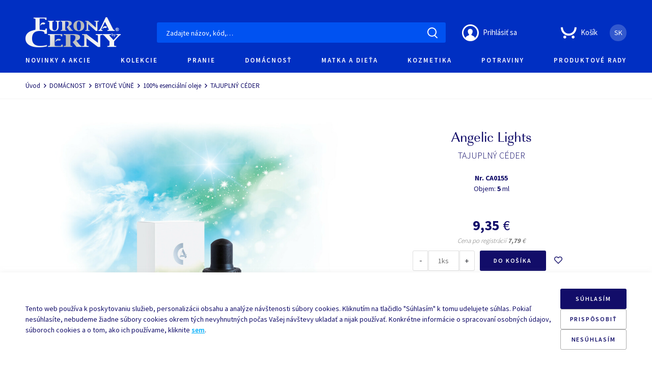

--- FILE ---
content_type: text/html; charset=utf-8
request_url: https://www.euronabycerny.com/sk/p/CA0155/100-natural-essential-oil-mysterious-cedar-5-ml
body_size: 104713
content:
<!doctype html>
<html data-n-head-ssr lang="sk-SK" data-n-head="%7B%22lang%22:%7B%22ssr%22:%22sk-SK%22%7D%7D">
  <head >
    <title>TAJUPLNÝ CÉDER | Eurona</title><meta data-n-head="ssr" charset="utf-8"><meta data-n-head="ssr" http-equiv="X-UA-Compatible" content="IE=edge"><meta data-n-head="ssr" name="viewport" content="width=device-width, height=device-height, initial-scale=1, user-scalable=no, viewport-fit=cover"><meta name="sentry-trace" content="2b5bb77f3f8e40018d4c85fd67f9e076-e96f91c0502f4754"><meta name="google-site-verification" content="Q5P3JZJ4S2Cb_UYhLt0POlJifGmoiGVRRrDvvvcLE5k"><meta data-n-head="ssr" data-hid="i18n-og" property="og:locale" content="sk_SK"><meta data-n-head="ssr" data-hid="i18n-og-alt-cs-CZ" property="og:locale:alternate" content="cs_CZ"><meta data-n-head="ssr" name="og:site_name" content="euronabycerny.com"><meta data-n-head="ssr" data-hid="og:title" property="og:title" content="TAJUPLNÝ CÉDER"><meta data-n-head="ssr" data-hid="description" name="description" content="Tajuplný cedr – 100 % přírodní esenciální olej z marockého cedrového dřeva. Vůně pro povzbuzení, motivaci a posílení sebevědomí."><meta data-n-head="ssr" data-hid="og:description" property="og:description" content="Tajuplný cedr – 100 % přírodní esenciální olej z marockého cedrového dřeva. Vůně pro povzbuzení, motivaci a posílení sebevědomí."><meta data-n-head="ssr" data-hid="og:image" property="og:image" content="https://www.euronabycerny.com/images/products/960x960/ca0155-i.jpg"><meta data-n-head="ssr" data-hid="twitter:card" property="twitter:card" content="summary_large_image"><meta data-n-head="ssr" data-hid="keywords" name="keywords" content="esenciální olej Tajuplný cedr, cedrové dřevo, vůně pro motivaci, přírodní silice, aroma do aromalampy, andělské poselství odvahy"><meta data-n-head="ssr" data-hid="og:url" property="og:url" content="https://www.euronabycerny.com/sk/p/CA0155/100-natural-essential-oil-mysterious-cedar-5-ml"><meta data-n-head="ssr" data-hid="og:type" property="og:type" content="product"><link data-n-head="ssr" rel="apple-touch-icon" sizes="180x180" href="/apple-touch-icon.png"><link data-n-head="ssr" rel="icon" type="image/png" sizes="32x32" href="/favicon-32x32.png"><link data-n-head="ssr" rel="icon" type="image/png" sizes="16x16" href="/favicon-16x16.png"><link data-n-head="ssr" rel="manifest" href="/manifest.json"><link data-n-head="ssr" rel="mask-icon" href="/safari-pinned-tab.svg" color="#4c4c4c"><style type="text/css">@font-face {font-family:Source Sans Pro;font-style:normal;font-weight:300;src:url(/cf-fonts/s/source-sans-pro/5.0.11/greek-ext/300/normal.woff2);unicode-range:U+1F00-1FFF;font-display:swap;}@font-face {font-family:Source Sans Pro;font-style:normal;font-weight:300;src:url(/cf-fonts/s/source-sans-pro/5.0.11/latin-ext/300/normal.woff2);unicode-range:U+0100-02AF,U+0304,U+0308,U+0329,U+1E00-1E9F,U+1EF2-1EFF,U+2020,U+20A0-20AB,U+20AD-20CF,U+2113,U+2C60-2C7F,U+A720-A7FF;font-display:swap;}@font-face {font-family:Source Sans Pro;font-style:normal;font-weight:300;src:url(/cf-fonts/s/source-sans-pro/5.0.11/cyrillic-ext/300/normal.woff2);unicode-range:U+0460-052F,U+1C80-1C88,U+20B4,U+2DE0-2DFF,U+A640-A69F,U+FE2E-FE2F;font-display:swap;}@font-face {font-family:Source Sans Pro;font-style:normal;font-weight:300;src:url(/cf-fonts/s/source-sans-pro/5.0.11/latin/300/normal.woff2);unicode-range:U+0000-00FF,U+0131,U+0152-0153,U+02BB-02BC,U+02C6,U+02DA,U+02DC,U+0304,U+0308,U+0329,U+2000-206F,U+2074,U+20AC,U+2122,U+2191,U+2193,U+2212,U+2215,U+FEFF,U+FFFD;font-display:swap;}@font-face {font-family:Source Sans Pro;font-style:normal;font-weight:300;src:url(/cf-fonts/s/source-sans-pro/5.0.11/cyrillic/300/normal.woff2);unicode-range:U+0301,U+0400-045F,U+0490-0491,U+04B0-04B1,U+2116;font-display:swap;}@font-face {font-family:Source Sans Pro;font-style:normal;font-weight:300;src:url(/cf-fonts/s/source-sans-pro/5.0.11/greek/300/normal.woff2);unicode-range:U+0370-03FF;font-display:swap;}@font-face {font-family:Source Sans Pro;font-style:normal;font-weight:300;src:url(/cf-fonts/s/source-sans-pro/5.0.11/vietnamese/300/normal.woff2);unicode-range:U+0102-0103,U+0110-0111,U+0128-0129,U+0168-0169,U+01A0-01A1,U+01AF-01B0,U+0300-0301,U+0303-0304,U+0308-0309,U+0323,U+0329,U+1EA0-1EF9,U+20AB;font-display:swap;}@font-face {font-family:Source Sans Pro;font-style:normal;font-weight:400;src:url(/cf-fonts/s/source-sans-pro/5.0.11/cyrillic/400/normal.woff2);unicode-range:U+0301,U+0400-045F,U+0490-0491,U+04B0-04B1,U+2116;font-display:swap;}@font-face {font-family:Source Sans Pro;font-style:normal;font-weight:400;src:url(/cf-fonts/s/source-sans-pro/5.0.11/vietnamese/400/normal.woff2);unicode-range:U+0102-0103,U+0110-0111,U+0128-0129,U+0168-0169,U+01A0-01A1,U+01AF-01B0,U+0300-0301,U+0303-0304,U+0308-0309,U+0323,U+0329,U+1EA0-1EF9,U+20AB;font-display:swap;}@font-face {font-family:Source Sans Pro;font-style:normal;font-weight:400;src:url(/cf-fonts/s/source-sans-pro/5.0.11/greek-ext/400/normal.woff2);unicode-range:U+1F00-1FFF;font-display:swap;}@font-face {font-family:Source Sans Pro;font-style:normal;font-weight:400;src:url(/cf-fonts/s/source-sans-pro/5.0.11/greek/400/normal.woff2);unicode-range:U+0370-03FF;font-display:swap;}@font-face {font-family:Source Sans Pro;font-style:normal;font-weight:400;src:url(/cf-fonts/s/source-sans-pro/5.0.11/cyrillic-ext/400/normal.woff2);unicode-range:U+0460-052F,U+1C80-1C88,U+20B4,U+2DE0-2DFF,U+A640-A69F,U+FE2E-FE2F;font-display:swap;}@font-face {font-family:Source Sans Pro;font-style:normal;font-weight:400;src:url(/cf-fonts/s/source-sans-pro/5.0.11/latin/400/normal.woff2);unicode-range:U+0000-00FF,U+0131,U+0152-0153,U+02BB-02BC,U+02C6,U+02DA,U+02DC,U+0304,U+0308,U+0329,U+2000-206F,U+2074,U+20AC,U+2122,U+2191,U+2193,U+2212,U+2215,U+FEFF,U+FFFD;font-display:swap;}@font-face {font-family:Source Sans Pro;font-style:normal;font-weight:400;src:url(/cf-fonts/s/source-sans-pro/5.0.11/latin-ext/400/normal.woff2);unicode-range:U+0100-02AF,U+0304,U+0308,U+0329,U+1E00-1E9F,U+1EF2-1EFF,U+2020,U+20A0-20AB,U+20AD-20CF,U+2113,U+2C60-2C7F,U+A720-A7FF;font-display:swap;}@font-face {font-family:Source Sans Pro;font-style:normal;font-weight:600;src:url(/cf-fonts/s/source-sans-pro/5.0.11/latin/600/normal.woff2);unicode-range:U+0000-00FF,U+0131,U+0152-0153,U+02BB-02BC,U+02C6,U+02DA,U+02DC,U+0304,U+0308,U+0329,U+2000-206F,U+2074,U+20AC,U+2122,U+2191,U+2193,U+2212,U+2215,U+FEFF,U+FFFD;font-display:swap;}@font-face {font-family:Source Sans Pro;font-style:normal;font-weight:600;src:url(/cf-fonts/s/source-sans-pro/5.0.11/greek/600/normal.woff2);unicode-range:U+0370-03FF;font-display:swap;}@font-face {font-family:Source Sans Pro;font-style:normal;font-weight:600;src:url(/cf-fonts/s/source-sans-pro/5.0.11/latin-ext/600/normal.woff2);unicode-range:U+0100-02AF,U+0304,U+0308,U+0329,U+1E00-1E9F,U+1EF2-1EFF,U+2020,U+20A0-20AB,U+20AD-20CF,U+2113,U+2C60-2C7F,U+A720-A7FF;font-display:swap;}@font-face {font-family:Source Sans Pro;font-style:normal;font-weight:600;src:url(/cf-fonts/s/source-sans-pro/5.0.11/cyrillic-ext/600/normal.woff2);unicode-range:U+0460-052F,U+1C80-1C88,U+20B4,U+2DE0-2DFF,U+A640-A69F,U+FE2E-FE2F;font-display:swap;}@font-face {font-family:Source Sans Pro;font-style:normal;font-weight:600;src:url(/cf-fonts/s/source-sans-pro/5.0.11/cyrillic/600/normal.woff2);unicode-range:U+0301,U+0400-045F,U+0490-0491,U+04B0-04B1,U+2116;font-display:swap;}@font-face {font-family:Source Sans Pro;font-style:normal;font-weight:600;src:url(/cf-fonts/s/source-sans-pro/5.0.11/greek-ext/600/normal.woff2);unicode-range:U+1F00-1FFF;font-display:swap;}@font-face {font-family:Source Sans Pro;font-style:normal;font-weight:600;src:url(/cf-fonts/s/source-sans-pro/5.0.11/vietnamese/600/normal.woff2);unicode-range:U+0102-0103,U+0110-0111,U+0128-0129,U+0168-0169,U+01A0-01A1,U+01AF-01B0,U+0300-0301,U+0303-0304,U+0308-0309,U+0323,U+0329,U+1EA0-1EF9,U+20AB;font-display:swap;}@font-face {font-family:Source Sans Pro;font-style:normal;font-weight:700;src:url(/cf-fonts/s/source-sans-pro/5.0.11/latin/700/normal.woff2);unicode-range:U+0000-00FF,U+0131,U+0152-0153,U+02BB-02BC,U+02C6,U+02DA,U+02DC,U+0304,U+0308,U+0329,U+2000-206F,U+2074,U+20AC,U+2122,U+2191,U+2193,U+2212,U+2215,U+FEFF,U+FFFD;font-display:swap;}@font-face {font-family:Source Sans Pro;font-style:normal;font-weight:700;src:url(/cf-fonts/s/source-sans-pro/5.0.11/cyrillic/700/normal.woff2);unicode-range:U+0301,U+0400-045F,U+0490-0491,U+04B0-04B1,U+2116;font-display:swap;}@font-face {font-family:Source Sans Pro;font-style:normal;font-weight:700;src:url(/cf-fonts/s/source-sans-pro/5.0.11/latin-ext/700/normal.woff2);unicode-range:U+0100-02AF,U+0304,U+0308,U+0329,U+1E00-1E9F,U+1EF2-1EFF,U+2020,U+20A0-20AB,U+20AD-20CF,U+2113,U+2C60-2C7F,U+A720-A7FF;font-display:swap;}@font-face {font-family:Source Sans Pro;font-style:normal;font-weight:700;src:url(/cf-fonts/s/source-sans-pro/5.0.11/cyrillic-ext/700/normal.woff2);unicode-range:U+0460-052F,U+1C80-1C88,U+20B4,U+2DE0-2DFF,U+A640-A69F,U+FE2E-FE2F;font-display:swap;}@font-face {font-family:Source Sans Pro;font-style:normal;font-weight:700;src:url(/cf-fonts/s/source-sans-pro/5.0.11/vietnamese/700/normal.woff2);unicode-range:U+0102-0103,U+0110-0111,U+0128-0129,U+0168-0169,U+01A0-01A1,U+01AF-01B0,U+0300-0301,U+0303-0304,U+0308-0309,U+0323,U+0329,U+1EA0-1EF9,U+20AB;font-display:swap;}@font-face {font-family:Source Sans Pro;font-style:normal;font-weight:700;src:url(/cf-fonts/s/source-sans-pro/5.0.11/greek/700/normal.woff2);unicode-range:U+0370-03FF;font-display:swap;}@font-face {font-family:Source Sans Pro;font-style:normal;font-weight:700;src:url(/cf-fonts/s/source-sans-pro/5.0.11/greek-ext/700/normal.woff2);unicode-range:U+1F00-1FFF;font-display:swap;}</style><link data-n-head="ssr" data-hid="i18n-alt-cs" rel="alternate" href="https://www.euronabycerny.com/p/CA0155/100-natural-essential-oil-mysterious-cedar-5-ml" hreflang="cs"><link data-n-head="ssr" data-hid="i18n-alt-cs-CZ" rel="alternate" href="https://www.euronabycerny.com/p/CA0155/100-natural-essential-oil-mysterious-cedar-5-ml" hreflang="cs-CZ"><link data-n-head="ssr" data-hid="i18n-alt-sk" rel="alternate" href="https://www.euronabycerny.com/sk/p/CA0155/100-natural-essential-oil-mysterious-cedar-5-ml" hreflang="sk"><link data-n-head="ssr" data-hid="i18n-alt-sk-SK" rel="alternate" href="https://www.euronabycerny.com/sk/p/CA0155/100-natural-essential-oil-mysterious-cedar-5-ml" hreflang="sk-SK"><link data-n-head="ssr" data-hid="i18n-xd" rel="alternate" href="https://www.euronabycerny.com/p/CA0155/100-natural-essential-oil-mysterious-cedar-5-ml" hreflang="x-default"><link data-n-head="ssr" data-hid="i18n-can" rel="canonical" href="https://www.euronabycerny.com/sk/p/CA0155/100-natural-essential-oil-mysterious-cedar-5-ml"><script async src="/autocomplete.js?4" type="e47e750dc4983305667be858-text/javascript"></script><script type="e47e750dc4983305667be858-text/javascript">
    window.dataLayer = window.dataLayer || [];

    function gtag() {
        dataLayer.push(arguments);
    }
    gtag('consent', 'default', {
        'ad_personalization': 'denied',
        'ad_storage': 'denied',
        'ad_user_data': 'denied',
        'analytics_storage': 'denied',
        'functionality_storage': 'denied',
        'personalization_storage': 'denied',
        'security_storage': 'denied',
    });
</script><script type="e47e750dc4983305667be858-text/javascript">
    window.addEventListener('message', function(event) {
        var data = event.data;
        if (data.msg === "echalupy-calendar-height") {
            if (data.href) {
                var iframes = this.document.querySelectorAll('#echalupy-kalendar');
                for (var i = 0; i < iframes.length; i++) {
                    if (iframes[i].getAttribute('src') === data.href) {
                        iframes[i].style.height = data.height + "px";
                    }
                }
            } else {
                document.getElementById("echalupy-kalendar").style.height = data.height + "px";
            }
        }
    });
</script><link rel="preload" href="/_nuxt/410c91a.modern.js" as="script"><link rel="preload" href="/_nuxt/c788be4.modern.js" as="script"><link rel="preload" href="/_nuxt/acaab26.modern.js" as="script"><link rel="preload" href="/_nuxt/7e27257.modern.js" as="script"><link rel="preload" href="/_nuxt/8cf200b.modern.js" as="script"><link rel="preload" href="/_nuxt/a6305e2.modern.js" as="script"><style data-vue-ssr-id="4f857918:0 5bfe8dc2:0 280e1ab2:0 280e1ab2:1 7da603f2:0 3191d5ad:0 7cd47118:0 f3257456:0 fdf31eb0:0 5723cfb5:0 05bf4b30:0 578e9398:0 440e9696:0 02fdf1bf:0 47b9adb6:0 5ec42a4f:0 64ad820f:0 3e23012f:0 522f9baf:0 e2884562:0 5509440f:0 1d4ec5cf:0 711344e2:0 cd9e4fd6:0 d66f31e2:0 2819a643:0 7d3d7062:0 5098afb3:0 72afbaff:0 4a3797b5:0 e4034aec:0 6bc95f03:0 e6ea47b8:0 25ed28ca:0 2dd0cf56:0 497cddf9:0 53dc12c2:0 063d58db:0 2d10453b:0 781218e0:0 28265272:0 f9e34996:0 d9bb9a6e:0 dc817e6e:0 cef1f646:0 04882ae1:0 c4e82734:0 5e8a09b6:0 01069e9a:0 9140e8bc:0 583aa552:0 6789f4e6:0 538e9b06:0 1d5473f5:0 e826cb7c:0 e1cb3612:0">/*! normalize.css v8.0.1 | MIT License | github.com/necolas/normalize.css */html{line-height:1.15;-webkit-text-size-adjust:100%}body{margin:0}main{display:block}h1{font-size:2em;margin:.67em 0}hr{box-sizing:content-box;height:0;overflow:visible}pre{font-family:monospace,monospace;font-size:1em}a{background-color:transparent}abbr[title]{border-bottom:none;text-decoration:underline;-webkit-text-decoration:underline dotted;text-decoration:underline dotted}b,strong{font-weight:bolder}code,kbd,samp{font-family:monospace,monospace;font-size:1em}small{font-size:80%}sub,sup{font-size:75%;line-height:0;position:relative;vertical-align:baseline}sub{bottom:-.25em}sup{top:-.5em}img{border-style:none}button,input,optgroup,select,textarea{font-family:inherit;font-size:100%;line-height:1.15;margin:0}button,input{overflow:visible}button,select{text-transform:none}[type=button],[type=reset],[type=submit],button{-webkit-appearance:button}[type=button]::-moz-focus-inner,[type=reset]::-moz-focus-inner,[type=submit]::-moz-focus-inner,button::-moz-focus-inner{border-style:none;padding:0}[type=button]:-moz-focusring,[type=reset]:-moz-focusring,[type=submit]:-moz-focusring,button:-moz-focusring{outline:1px dotted ButtonText}fieldset{padding:.35em .75em .625em}legend{box-sizing:border-box;color:inherit;display:table;max-width:100%;padding:0;white-space:normal}progress{vertical-align:baseline}textarea{overflow:auto}[type=checkbox],[type=radio]{box-sizing:border-box;padding:0}[type=number]::-webkit-inner-spin-button,[type=number]::-webkit-outer-spin-button{height:auto}[type=search]{-webkit-appearance:textfield;outline-offset:-2px}[type=search]::-webkit-search-decoration{-webkit-appearance:none}::-webkit-file-upload-button{-webkit-appearance:button;font:inherit}details{display:block}summary{display:list-item}[hidden],template{display:none}
@font-face{font-family:"lg";src:url(/_nuxt/fonts/lg.f429265.ttf) format("truetype"),url(/_nuxt/fonts/lg.1fbfd4b.woff) format("woff"),url(/_nuxt/img/lg.2ec2cb2.svg#lg) format("svg");font-weight:400;font-style:normal;font-display:block}.lg-icon{font-family:"lg"!important;speak:never;font-style:normal;font-weight:400;font-feature-settings:normal;font-variant:normal;text-transform:none;line-height:1;-webkit-font-smoothing:antialiased;-moz-osx-font-smoothing:grayscale}.lg-actions .lg-next,.lg-actions .lg-prev{background-color:rgba(0,0,0,.45);border-radius:2px;color:#999;cursor:pointer;display:block;font-size:22px;margin-top:-10px;padding:8px 10px 9px;position:absolute;top:50%;z-index:1080;outline:none;border:none;background-color:transparent}.lg-actions .lg-next.disabled,.lg-actions .lg-prev.disabled{pointer-events:none;opacity:.5}.lg-actions .lg-next:hover,.lg-actions .lg-prev:hover{color:#fff}.lg-actions .lg-next{right:20px}.lg-actions .lg-next:before{content:"\e095"}.lg-actions .lg-prev{left:20px}.lg-actions .lg-prev:after{content:"\e094"}@keyframes lg-right-end{0%{left:0}50%{left:-30px}to{left:0}}@keyframes lg-left-end{0%{left:0}50%{left:30px}to{left:0}}.lg-outer.lg-right-end .lg-object{animation:lg-right-end .3s;position:relative}.lg-outer.lg-left-end .lg-object{animation:lg-left-end .3s;position:relative}.lg-toolbar{z-index:1082;left:0;position:absolute;top:0;width:100%;background-color:rgba(0,0,0,.45)}.lg-toolbar .lg-icon{color:#999;cursor:pointer;float:right;font-size:24px;height:47px;line-height:27px;padding:10px 0;text-align:center;width:50px;text-decoration:none!important;outline:medium none;background:none;border:none;box-shadow:none;transition:color .2s linear}.lg-toolbar .lg-icon:hover{color:#fff}.lg-toolbar .lg-close:after{content:"\e070"}.lg-toolbar .lg-download:after{content:"\e0f2"}.lg-sub-html{background-color:rgba(0,0,0,.45);bottom:0;color:#eee;font-size:16px;left:0;padding:10px 40px;position:fixed;right:0;text-align:center;z-index:1080}.lg-sub-html h4{margin:0;font-size:13px;font-weight:700}.lg-sub-html p{font-size:12px;margin:5px 0 0}#lg-counter{color:#999;display:inline-block;font-size:16px;padding-left:20px;padding-top:12px;vertical-align:middle}.lg-next,.lg-prev,.lg-toolbar{opacity:1;transition:transform .35s cubic-bezier(0,0,.25,1) 0s,opacity .35s cubic-bezier(0,0,.25,1) 0s,color .2s linear}.lg-hide-items .lg-prev{opacity:0;transform:translate3d(-10px,0,0)}.lg-hide-items .lg-next{opacity:0;transform:translate3d(10px,0,0)}.lg-hide-items .lg-toolbar{opacity:0;transform:translate3d(0,-10px,0)}body:not(.lg-from-hash) .lg-outer.lg-start-zoom .lg-object{transform:scale3d(.5,.5,.5);opacity:0;transition:transform .25s cubic-bezier(0,0,.25,1) 0s,opacity .25s cubic-bezier(0,0,.25,1)!important;transform-origin:50% 50%}body:not(.lg-from-hash) .lg-outer.lg-start-zoom .lg-item.lg-complete .lg-object{transform:scaleX(1);opacity:1}.lg-outer .lg-thumb-outer{background-color:#0d0a0a;bottom:0;position:absolute;width:100%;z-index:1080;max-height:350px;transform:translate3d(0,100%,0);transition:transform .25s cubic-bezier(0,0,.25,1) 0s}.lg-outer .lg-thumb-outer.lg-grab .lg-thumb-item{cursor:-o-grab;cursor:-ms-grab;cursor:grab}.lg-outer .lg-thumb-outer.lg-grabbing .lg-thumb-item{cursor:move;cursor:-o-grabbing;cursor:-ms-grabbing;cursor:grabbing}.lg-outer .lg-thumb-outer.lg-dragging .lg-thumb{transition-duration:0s!important}.lg-outer.lg-thumb-open .lg-thumb-outer{transform:translateZ(0)}.lg-outer .lg-thumb{padding:10px 0;height:100%;margin-bottom:-5px}.lg-outer .lg-thumb-item{border-radius:5px;cursor:pointer;float:left;overflow:hidden;height:100%;border:2px solid #fff;border-radius:4px;margin-bottom:5px}@media (min-width:1025px){.lg-outer .lg-thumb-item{transition:border-color .25s ease}}.lg-outer .lg-thumb-item.active,.lg-outer .lg-thumb-item:hover{border-color:#a90707}.lg-outer .lg-thumb-item img{width:100%;height:100%;-o-object-fit:cover;object-fit:cover}.lg-outer.lg-has-thumb .lg-item{padding-bottom:120px}.lg-outer.lg-can-toggle .lg-item{padding-bottom:0}.lg-outer.lg-pull-caption-up .lg-sub-html{transition:bottom .25s ease}.lg-outer.lg-pull-caption-up.lg-thumb-open .lg-sub-html{bottom:100px}.lg-outer .lg-toggle-thumb{background-color:#0d0a0a;border-radius:2px 2px 0 0;color:#999;cursor:pointer;font-size:24px;height:39px;line-height:27px;padding:5px 0;position:absolute;right:20px;text-align:center;top:-39px;width:50px;outline:medium none;border:none}.lg-outer .lg-toggle-thumb:after{content:"\e1ff"}.lg-outer .lg-toggle-thumb:hover{color:#fff}.lg-outer .lg-video-cont{display:inline-block;vertical-align:middle;max-width:1140px;max-height:100%;width:100%;padding:0 5px}.lg-outer .lg-video{width:100%;height:0;padding-bottom:56.25%;overflow:hidden;position:relative}.lg-outer .lg-video .lg-object{display:inline-block;position:absolute;top:0;left:0;width:100%!important;height:100%!important}.lg-outer .lg-video .lg-video-play{width:84px;height:59px;position:absolute;left:50%;top:50%;margin-left:-42px;margin-top:-30px;z-index:1080;cursor:pointer}.lg-outer .lg-has-vimeo .lg-video-play{background:url(/_nuxt/img/vimeo-play.699d005.png) no-repeat scroll 0 0 transparent}.lg-outer .lg-has-vimeo:hover .lg-video-play{background:url(/_nuxt/img/vimeo-play.699d005.png) no-repeat scroll 0 -58px transparent}.lg-outer .lg-has-html5 .lg-video-play{background:transparent url([data-uri]) no-repeat scroll 0 0;height:64px;margin-left:-32px;margin-top:-32px;width:64px;opacity:.8}.lg-outer .lg-has-html5:hover .lg-video-play{opacity:1}.lg-outer .lg-has-youtube .lg-video-play{background:url(/_nuxt/img/youtube-play.96bc9d7.png) no-repeat scroll 0 0 transparent}.lg-outer .lg-has-youtube:hover .lg-video-play{background:url(/_nuxt/img/youtube-play.96bc9d7.png) no-repeat scroll 0 -60px transparent}.lg-outer .lg-video-object{width:100%!important;height:100%!important;position:absolute;top:0;left:0}.lg-outer .lg-has-video .lg-video-object{visibility:hidden}.lg-outer .lg-has-video.lg-video-playing .lg-object,.lg-outer .lg-has-video.lg-video-playing .lg-video-play{display:none}.lg-outer .lg-has-video.lg-video-playing .lg-video-object{visibility:visible}.lg-progress-bar{background-color:#333;height:5px;left:0;position:absolute;top:0;width:100%;z-index:1083;opacity:0;transition:opacity .08s ease 0s}.lg-progress-bar .lg-progress{background-color:#a90707;height:5px;width:0}.lg-progress-bar.lg-start .lg-progress{width:100%}.lg-show-autoplay .lg-progress-bar{opacity:1}.lg-autoplay-button:after{content:"\e01d"}.lg-show-autoplay .lg-autoplay-button:after{content:"\e01a"}.lg-outer.lg-css3.lg-zoom-dragging .lg-item.lg-complete.lg-zoomable .lg-image,.lg-outer.lg-css3.lg-zoom-dragging .lg-item.lg-complete.lg-zoomable .lg-img-wrap{transition-duration:0s}.lg-outer.lg-use-transition-for-zoom .lg-item.lg-complete.lg-zoomable .lg-img-wrap{transition:transform .3s cubic-bezier(0,0,.25,1) 0s}.lg-outer.lg-use-left-for-zoom .lg-item.lg-complete.lg-zoomable .lg-img-wrap{transition:left .3s cubic-bezier(0,0,.25,1) 0s,top .3s cubic-bezier(0,0,.25,1) 0s}.lg-outer .lg-item.lg-complete.lg-zoomable .lg-img-wrap{transform:translateZ(0);-webkit-backface-visibility:hidden;backface-visibility:hidden}.lg-outer .lg-item.lg-complete.lg-zoomable .lg-image{transform:scaleX(1);transition:transform .3s cubic-bezier(0,0,.25,1) 0s,opacity .15s!important;transform-origin:0 0;-webkit-backface-visibility:hidden;backface-visibility:hidden}#lg-zoom-in:after{content:"\e311"}#lg-actual-size{font-size:20px}#lg-actual-size:after{content:"\e033"}#lg-zoom-out{opacity:.5;pointer-events:none}#lg-zoom-out:after{content:"\e312"}.lg-zoomed #lg-zoom-out{opacity:1;pointer-events:auto}.lg-outer .lg-pager-outer{bottom:60px;left:0;position:absolute;right:0;text-align:center;z-index:1080;height:10px}.lg-outer .lg-pager-outer.lg-pager-hover .lg-pager-cont{overflow:visible}.lg-outer .lg-pager-cont{cursor:pointer;display:inline-block;overflow:hidden;position:relative;vertical-align:top;margin:0 5px}.lg-outer .lg-pager-cont:hover .lg-pager-thumb-cont{opacity:1;transform:translateZ(0)}.lg-outer .lg-pager-cont.lg-pager-active .lg-pager{box-shadow:inset 0 0 0 2px #fff}.lg-outer .lg-pager-thumb-cont{background-color:#fff;color:#fff;bottom:100%;height:83px;left:0;margin-bottom:20px;margin-left:-60px;opacity:0;padding:5px;position:absolute;width:120px;border-radius:3px;transition:opacity .15s ease 0s,transform .15s ease 0s;transform:translate3d(0,5px,0)}.lg-outer .lg-pager-thumb-cont img{width:100%;height:100%}.lg-outer .lg-pager{background-color:hsla(0,0%,100%,.5);border-radius:50%;box-shadow:inset 0 0 0 8px hsla(0,0%,100%,.7);display:block;height:12px;transition:box-shadow .3s ease 0s;width:12px}.lg-outer .lg-pager:focus,.lg-outer .lg-pager:hover{box-shadow:inset 0 0 0 8px #fff}.lg-outer .lg-caret{border-left:10px solid transparent;border-right:10px solid transparent;border-top:10px dashed;bottom:-10px;display:inline-block;height:0;left:50%;margin-left:-5px;position:absolute;vertical-align:middle;width:0}.lg-fullscreen:after{content:"\e20c"}.lg-fullscreen-on .lg-fullscreen:after{content:"\e20d"}.lg-outer #lg-dropdown-overlay{background-color:rgba(0,0,0,.25);bottom:0;cursor:default;left:0;position:fixed;right:0;top:0;z-index:1081;opacity:0;visibility:hidden;transition:visibility 0s linear .18s,opacity .18s linear 0s}.lg-outer.lg-dropdown-active #lg-dropdown-overlay,.lg-outer.lg-dropdown-active .lg-dropdown{transition-delay:0s;transform:translateZ(0);opacity:1;visibility:visible}.lg-outer.lg-dropdown-active #lg-share{color:#fff}.lg-outer .lg-dropdown{background-color:#fff;border-radius:2px;font-size:14px;list-style-type:none;margin:0;padding:10px 0;position:absolute;right:0;text-align:left;top:50px;opacity:0;visibility:hidden;transform:translate3d(0,5px,0);transition:transform .18s linear 0s,visibility 0s linear .5s,opacity .18s linear 0s}.lg-outer .lg-dropdown:after{content:"";display:block;height:0;width:0;position:absolute;border:8px solid transparent;border-bottom-color:#fff;right:16px;top:-16px}.lg-outer .lg-dropdown>li:last-child{margin-bottom:0}.lg-outer .lg-dropdown>li:hover .lg-icon,.lg-outer .lg-dropdown>li:hover a{color:#333}.lg-outer .lg-dropdown a{color:#333;display:block;white-space:pre;padding:4px 12px;font-family:"Open Sans","Helvetica Neue",Helvetica,Arial,sans-serif;font-size:12px}.lg-outer .lg-dropdown a:hover{background-color:rgba(0,0,0,.07)}.lg-outer .lg-dropdown .lg-dropdown-text{display:inline-block;line-height:1;margin-top:-3px;vertical-align:middle}.lg-outer .lg-dropdown .lg-icon{color:#333;display:inline-block;float:none;font-size:20px;height:auto;line-height:1;margin-right:8px;padding:0;vertical-align:middle;width:auto}.lg-outer #lg-share{position:relative}.lg-outer #lg-share:after{content:"\e80d"}.lg-outer #lg-share-facebook .lg-icon{color:#3b5998}.lg-outer #lg-share-facebook .lg-icon:after{content:"\e904"}.lg-outer #lg-share-twitter .lg-icon{color:#00aced}.lg-outer #lg-share-twitter .lg-icon:after{content:"\e907"}.lg-outer #lg-share-googleplus .lg-icon{color:#dd4b39}.lg-outer #lg-share-googleplus .lg-icon:after{content:"\e905"}.lg-outer #lg-share-pinterest .lg-icon{color:#cb2027}.lg-outer #lg-share-pinterest .lg-icon:after{content:"\e906"}.lg-outer .lg-img-rotate{position:absolute;padding:0 5px;left:0;right:0;top:0;bottom:0;transition:transform .3s cubic-bezier(.32,0,.67,0) 0s}.lg-rotate-left:after{content:"\e900"}.lg-rotate-right:after{content:"\e901"}.lg-icon.lg-flip-hor,.lg-icon.lg-flip-ver{font-size:26px}.lg-flip-hor:after{content:"\e902"}.lg-flip-ver:after{content:"\e903"}.lg-group{*zoom:1}.lg-group:after,.lg-group:before{display:table;content:"";line-height:0}.lg-group:after{clear:both}.lg-outer{width:100%;height:100%;position:fixed;top:0;left:0;z-index:1050;opacity:0;outline:none;transition:opacity .15s ease 0s}.lg-outer *{box-sizing:border-box}.lg-outer.lg-visible{opacity:1}.lg-outer.lg-css3 .lg-item.lg-current,.lg-outer.lg-css3 .lg-item.lg-next-slide,.lg-outer.lg-css3 .lg-item.lg-prev-slide{transition-duration:inherit!important;transition-timing-function:inherit!important}.lg-outer.lg-css3.lg-dragging .lg-item.lg-current,.lg-outer.lg-css3.lg-dragging .lg-item.lg-next-slide,.lg-outer.lg-css3.lg-dragging .lg-item.lg-prev-slide{transition-duration:0s!important;opacity:1}.lg-outer.lg-grab img.lg-object{cursor:-o-grab;cursor:-ms-grab;cursor:grab}.lg-outer.lg-grabbing img.lg-object{cursor:move;cursor:-o-grabbing;cursor:-ms-grabbing;cursor:grabbing}.lg-outer .lg{height:100%;width:100%;position:relative;overflow:hidden;margin-left:auto;margin-right:auto;max-width:100%;max-height:100%}.lg-outer .lg-inner{width:100%;height:100%;position:absolute;left:0;top:0;white-space:nowrap}.lg-outer .lg-item{background:url(/_nuxt/img/loading.0aeca8b.gif) no-repeat scroll 50% transparent;display:none!important}.lg-outer.lg-css3 .lg-current,.lg-outer.lg-css3 .lg-next-slide,.lg-outer.lg-css3 .lg-prev-slide,.lg-outer.lg-css .lg-current{display:inline-block!important}.lg-outer .lg-img-wrap,.lg-outer .lg-item{display:inline-block;text-align:center;position:absolute;width:100%;height:100%}.lg-outer .lg-img-wrap:before,.lg-outer .lg-item:before{content:"";display:inline-block;height:50%;width:1px;margin-right:-1px}.lg-outer .lg-img-wrap{position:absolute;padding:0 5px;left:0;right:0;top:0;bottom:0}.lg-outer .lg-item.lg-complete{background-image:none}.lg-outer .lg-item.lg-current{z-index:1060}.lg-outer .lg-image{display:inline-block;vertical-align:middle;max-width:100%;max-height:100%;width:auto!important;height:auto!important}.lg-outer.lg-show-after-load .lg-item .lg-object,.lg-outer.lg-show-after-load .lg-item .lg-video-play{opacity:0;transition:opacity .15s ease 0s}.lg-outer.lg-show-after-load .lg-item.lg-complete .lg-object,.lg-outer.lg-show-after-load .lg-item.lg-complete .lg-video-play{opacity:1}.lg-outer .lg-empty-html,.lg-outer.lg-hide-download #lg-download{display:none}.lg-backdrop{position:fixed;top:0;left:0;right:0;bottom:0;z-index:1040;background-color:#000;opacity:0;transition:opacity .15s ease 0s}.lg-backdrop.in{opacity:1}.lg-css3.lg-no-trans .lg-current,.lg-css3.lg-no-trans .lg-next-slide,.lg-css3.lg-no-trans .lg-prev-slide{transition:none 0s ease 0s!important}.lg-css3.lg-use-css3 .lg-item,.lg-css3.lg-use-left .lg-item{-webkit-backface-visibility:hidden;backface-visibility:hidden}.lg-css3.lg-fade .lg-item{opacity:0}.lg-css3.lg-fade .lg-item.lg-current{opacity:1}.lg-css3.lg-fade .lg-item.lg-current,.lg-css3.lg-fade .lg-item.lg-next-slide,.lg-css3.lg-fade .lg-item.lg-prev-slide{transition:opacity .1s ease 0s}.lg-css3.lg-slide.lg-use-css3 .lg-item{opacity:0}.lg-css3.lg-slide.lg-use-css3 .lg-item.lg-prev-slide{transform:translate3d(-100%,0,0)}.lg-css3.lg-slide.lg-use-css3 .lg-item.lg-next-slide{transform:translate3d(100%,0,0)}.lg-css3.lg-slide.lg-use-css3 .lg-item.lg-current{transform:translateZ(0);opacity:1}.lg-css3.lg-slide.lg-use-css3 .lg-item.lg-current,.lg-css3.lg-slide.lg-use-css3 .lg-item.lg-next-slide,.lg-css3.lg-slide.lg-use-css3 .lg-item.lg-prev-slide{transition:transform 1s cubic-bezier(0,0,.25,1) 0s,opacity .1s ease 0s}.lg-css3.lg-slide.lg-use-left .lg-item{opacity:0;position:absolute;left:0}.lg-css3.lg-slide.lg-use-left .lg-item.lg-prev-slide{left:-100%}.lg-css3.lg-slide.lg-use-left .lg-item.lg-next-slide{left:100%}.lg-css3.lg-slide.lg-use-left .lg-item.lg-current{left:0;opacity:1}.lg-css3.lg-slide.lg-use-left .lg-item.lg-current,.lg-css3.lg-slide.lg-use-left .lg-item.lg-next-slide,.lg-css3.lg-slide.lg-use-left .lg-item.lg-prev-slide{transition:left 1s cubic-bezier(0,0,.25,1) 0s,opacity .1s ease 0s}
@import url(//hello.myfonts.net/count/3c370a);
.vue-slider-disabled{opacity:.5;cursor:not-allowed}.vue-slider-rail{background-color:#ccc;border-radius:15px}.vue-slider-process{background-color:#3498db;border-radius:15px}.vue-slider-mark{z-index:4}.vue-slider-mark:first-child .vue-slider-mark-step,.vue-slider-mark:last-child .vue-slider-mark-step{display:none}.vue-slider-mark-step{width:100%;height:100%;border-radius:50%;background-color:rgba(0,0,0,.16)}.vue-slider-mark-label{font-size:14px;white-space:nowrap}.vue-slider-dot-handle{cursor:pointer;width:100%;height:100%;border-radius:50%;background-color:#fff;box-sizing:border-box;box-shadow:.5px .5px 2px 1px rgba(0,0,0,.32)}.vue-slider-dot-handle-focus{box-shadow:0 0 1px 2px rgba(52,152,219,.36)}.vue-slider-dot-handle-disabled{cursor:not-allowed;background-color:#ccc}.vue-slider-dot-tooltip-inner{font-size:14px;white-space:nowrap;padding:2px 5px;min-width:20px;text-align:center;color:#fff;border-radius:5px;border-color:#3498db;background-color:#3498db;box-sizing:content-box}.vue-slider-dot-tooltip-inner:after{content:"";position:absolute}.vue-slider-dot-tooltip-inner-top:after{top:100%;left:50%;transform:translate(-50%);height:0;width:0;border:5px solid transparent;border-top-color:inherit}.vue-slider-dot-tooltip-inner-bottom:after{bottom:100%;left:50%;transform:translate(-50%);height:0;width:0;border:5px solid transparent;border-bottom-color:inherit}.vue-slider-dot-tooltip-inner-left:after{left:100%;top:50%;transform:translateY(-50%);height:0;width:0;border:5px solid transparent;border-left-color:inherit}.vue-slider-dot-tooltip-inner-right:after{right:100%;top:50%;transform:translateY(-50%);height:0;width:0;border:5px solid transparent;border-right-color:inherit}.vue-slider-dot-tooltip-wrapper{opacity:0;transition:all .3s}.vue-slider-dot-tooltip-wrapper-show{opacity:1}
/*!
 * Cropper.js v1.5.12
 * https://fengyuanchen.github.io/cropperjs
 *
 * Copyright 2015-present Chen Fengyuan
 * Released under the MIT license
 *
 * Date: 2021-06-12T08:00:11.623Z
 */.cropper-container{direction:ltr;font-size:0;line-height:0;position:relative;touch-action:none;-webkit-user-select:none;-moz-user-select:none;-ms-user-select:none;user-select:none}.cropper-container img{image-orientation:0deg;display:block;height:100%;max-height:none!important;max-width:none!important;min-height:0!important;min-width:0!important;width:100%}.cropper-canvas,.cropper-crop-box,.cropper-drag-box,.cropper-modal,.cropper-wrap-box{bottom:0;left:0;position:absolute;right:0;top:0}.cropper-canvas,.cropper-wrap-box{overflow:hidden}.cropper-drag-box{background-color:#fff;opacity:0}.cropper-modal{background-color:#000;opacity:.5}.cropper-view-box{display:block;height:100%;outline:1px solid #39f;outline-color:rgba(51,153,255,.75);overflow:hidden;width:100%}.cropper-dashed{border:0 dashed #eee;display:block;opacity:.5;position:absolute}.cropper-dashed.dashed-h{border-bottom-width:1px;border-top-width:1px;height:33.33333%;left:0;top:33.33333%;width:100%}.cropper-dashed.dashed-v{border-left-width:1px;border-right-width:1px;height:100%;left:33.33333%;top:0;width:33.33333%}.cropper-center{display:block;height:0;left:50%;opacity:.75;position:absolute;top:50%;width:0}.cropper-center:after,.cropper-center:before{background-color:#eee;content:" ";display:block;position:absolute}.cropper-center:before{height:1px;left:-3px;top:0;width:7px}.cropper-center:after{height:7px;left:0;top:-3px;width:1px}.cropper-face,.cropper-line,.cropper-point{display:block;height:100%;opacity:.1;position:absolute;width:100%}.cropper-face{background-color:#fff;left:0;top:0}.cropper-line{background-color:#39f}.cropper-line.line-e{cursor:ew-resize;right:-3px;top:0;width:5px}.cropper-line.line-n{cursor:ns-resize;height:5px;left:0;top:-3px}.cropper-line.line-w{cursor:ew-resize;left:-3px;top:0;width:5px}.cropper-line.line-s{bottom:-3px;cursor:ns-resize;height:5px;left:0}.cropper-point{background-color:#39f;height:5px;opacity:.75;width:5px}.cropper-point.point-e{cursor:ew-resize;margin-top:-3px;right:-3px;top:50%}.cropper-point.point-n{cursor:ns-resize;left:50%;margin-left:-3px;top:-3px}.cropper-point.point-w{cursor:ew-resize;left:-3px;margin-top:-3px;top:50%}.cropper-point.point-s{bottom:-3px;cursor:s-resize;left:50%;margin-left:-3px}.cropper-point.point-ne{cursor:nesw-resize;right:-3px;top:-3px}.cropper-point.point-nw{cursor:nwse-resize;left:-3px;top:-3px}.cropper-point.point-sw{bottom:-3px;cursor:nesw-resize;left:-3px}.cropper-point.point-se{bottom:-3px;cursor:nwse-resize;height:20px;opacity:1;right:-3px;width:20px}@media (min-width:768px){.cropper-point.point-se{height:15px;width:15px}}@media (min-width:992px){.cropper-point.point-se{height:10px;width:10px}}@media (min-width:1200px){.cropper-point.point-se{height:5px;opacity:.75;width:5px}}.cropper-point.point-se:before{background-color:#39f;bottom:-50%;content:" ";display:block;height:200%;opacity:0;position:absolute;right:-50%;width:200%}.cropper-invisible{opacity:0}.cropper-bg{background-image:url("[data-uri]")}.cropper-hide{display:block;height:0;position:absolute;width:0}.cropper-hidden{display:none!important}.cropper-move{cursor:move}.cropper-crop{cursor:crosshair}.cropper-disabled .cropper-drag-box,.cropper-disabled .cropper-face,.cropper-disabled .cropper-line,.cropper-disabled .cropper-point{cursor:not-allowed}.v-select{position:relative;font-family:inherit}.v-select,.v-select *{box-sizing:border-box}@keyframes vSelectSpinner{0%{transform:rotate(0deg)}to{transform:rotate(1turn)}}.vs__fade-enter-active,.vs__fade-leave-active{pointer-events:none;transition:opacity .15s cubic-bezier(1,.5,.8,1)}.vs__fade-enter,.vs__fade-leave-to{opacity:0}.vs--disabled .vs__clear,.vs--disabled .vs__dropdown-toggle,.vs--disabled .vs__open-indicator,.vs--disabled .vs__search,.vs--disabled .vs__selected{cursor:not-allowed;background-color:#f8f8f8}.v-select[dir=rtl] .vs__actions{padding:0 3px 0 6px}.v-select[dir=rtl] .vs__clear{margin-left:6px;margin-right:0}.v-select[dir=rtl] .vs__deselect{margin-left:0;margin-right:2px}.v-select[dir=rtl] .vs__dropdown-menu{text-align:right}.vs__dropdown-toggle{-webkit-appearance:none;-moz-appearance:none;appearance:none;display:flex;padding:0 0 4px;background:none;border:1px solid rgba(60,60,60,.26);border-radius:4px;white-space:normal}.vs__selected-options{display:flex;flex-basis:100%;flex-grow:1;flex-wrap:wrap;padding:0 2px;position:relative}.vs__actions{display:flex;align-items:center;padding:4px 6px 0 3px}.vs--searchable .vs__dropdown-toggle{cursor:text}.vs--unsearchable .vs__dropdown-toggle{cursor:pointer}.vs--open .vs__dropdown-toggle{border-bottom-color:transparent;border-bottom-left-radius:0;border-bottom-right-radius:0}.vs__open-indicator{fill:rgba(60,60,60,.5);transform:scale(1);transition:transform .15s cubic-bezier(1,-.115,.975,.855);transition-timing-function:cubic-bezier(1,-.115,.975,.855)}.vs--open .vs__open-indicator{transform:rotate(180deg) scale(1)}.vs--loading .vs__open-indicator{opacity:0}.vs__clear{fill:rgba(60,60,60,.5);padding:0;border:0;background-color:transparent;cursor:pointer;margin-right:8px}.vs__dropdown-menu{display:block;box-sizing:border-box;position:absolute;top:calc(100% - 1px);left:0;z-index:1000;padding:5px 0;margin:0;width:100%;max-height:350px;min-width:160px;overflow-y:auto;box-shadow:0 3px 6px 0 rgba(0,0,0,.15);border:1px solid rgba(60,60,60,.26);border-top-style:none;border-radius:0 0 4px 4px;text-align:left;list-style:none;background:#fff}.vs__no-options{text-align:center}.vs__dropdown-option{line-height:1.42857143;display:block;padding:3px 20px;clear:both;color:#333;white-space:nowrap}.vs__dropdown-option:hover{cursor:pointer}.vs__dropdown-option--highlight{background:#5897fb;color:#fff}.vs__dropdown-option--disabled{background:inherit;color:rgba(60,60,60,.5)}.vs__dropdown-option--disabled:hover{cursor:inherit}.vs__selected{display:flex;align-items:center;background-color:#f0f0f0;border:1px solid rgba(60,60,60,.26);border-radius:4px;color:#333;line-height:1.4;margin:4px 2px 0;padding:0 .25em;z-index:0}.vs__deselect{display:inline-flex;-webkit-appearance:none;-moz-appearance:none;appearance:none;margin-left:4px;padding:0;border:0;cursor:pointer;background:none;fill:rgba(60,60,60,.5);text-shadow:0 1px 0 #fff}.vs--single .vs__selected{background-color:transparent;border-color:transparent}.vs--single.vs--open .vs__selected{position:absolute;opacity:.4}.vs--single.vs--searching .vs__selected{display:none}.vs__search::-webkit-search-cancel-button{display:none}.vs__search::-ms-clear,.vs__search::-webkit-search-decoration,.vs__search::-webkit-search-results-button,.vs__search::-webkit-search-results-decoration{display:none}.vs__search,.vs__search:focus{-webkit-appearance:none;-moz-appearance:none;appearance:none;line-height:1.4;font-size:1em;border:1px solid transparent;border-left:none;outline:none;margin:4px 0 0;padding:0 7px;background:none;box-shadow:none;width:0;max-width:100%;flex-grow:1;z-index:1}.vs__search::-moz-placeholder{color:inherit}.vs__search:-ms-input-placeholder{color:inherit}.vs__search::placeholder{color:inherit}.vs--unsearchable .vs__search{opacity:1}.vs--unsearchable:not(.vs--disabled) .vs__search:hover{cursor:pointer}.vs--single.vs--searching:not(.vs--open):not(.vs--loading) .vs__search{opacity:.2}.vs__spinner{-ms-grid-row-align:center;align-self:center;opacity:0;font-size:5px;text-indent:-9999em;overflow:hidden;border:.9em solid hsla(0,0%,39.2%,.1);border-left-color:rgba(60,60,60,.45);transform:translateZ(0);animation:vSelectSpinner 1.1s linear infinite;transition:opacity .1s}.vs__spinner,.vs__spinner:after{border-radius:50%;width:5em;height:5em}.vs--loading .vs__spinner{opacity:1}.flatpickr-calendar{background:transparent;opacity:0;display:none;text-align:center;visibility:hidden;padding:0;animation:none;direction:ltr;border:0;font-size:14px;line-height:24px;border-radius:5px;position:absolute;width:307.875px;box-sizing:border-box;touch-action:manipulation;background:#fff;box-shadow:1px 0 0 #e6e6e6,-1px 0 0 #e6e6e6,0 1px 0 #e6e6e6,0 -1px 0 #e6e6e6,0 3px 13px rgba(0,0,0,.08)}.flatpickr-calendar.inline,.flatpickr-calendar.open{opacity:1;max-height:640px;visibility:visible}.flatpickr-calendar.open{display:inline-block;z-index:99999}.flatpickr-calendar.animate.open{animation:fpFadeInDown .3s cubic-bezier(.23,1,.32,1)}.flatpickr-calendar.inline{display:block;position:relative;top:2px}.flatpickr-calendar.static{position:absolute;top:calc(100% + 2px)}.flatpickr-calendar.static.open{z-index:999;display:block}.flatpickr-calendar.multiMonth .flatpickr-days .dayContainer:nth-child(n+1) .flatpickr-day.inRange:nth-child(7n+7){box-shadow:none!important}.flatpickr-calendar.multiMonth .flatpickr-days .dayContainer:nth-child(n+2) .flatpickr-day.inRange:nth-child(7n+1){box-shadow:-2px 0 0 #e6e6e6,5px 0 0 #e6e6e6}.flatpickr-calendar .hasTime .dayContainer,.flatpickr-calendar .hasWeeks .dayContainer{border-bottom:0;border-bottom-right-radius:0;border-bottom-left-radius:0}.flatpickr-calendar .hasWeeks .dayContainer{border-left:0}.flatpickr-calendar.hasTime .flatpickr-time{height:40px;border-top:1px solid #e6e6e6}.flatpickr-calendar.noCalendar.hasTime .flatpickr-time{height:auto}.flatpickr-calendar:after,.flatpickr-calendar:before{position:absolute;display:block;pointer-events:none;border:solid transparent;content:"";height:0;width:0;left:22px}.flatpickr-calendar.arrowRight:after,.flatpickr-calendar.arrowRight:before,.flatpickr-calendar.rightMost:after,.flatpickr-calendar.rightMost:before{left:auto;right:22px}.flatpickr-calendar.arrowCenter:after,.flatpickr-calendar.arrowCenter:before{left:50%;right:50%}.flatpickr-calendar:before{border-width:5px;margin:0 -5px}.flatpickr-calendar:after{border-width:4px;margin:0 -4px}.flatpickr-calendar.arrowTop:after,.flatpickr-calendar.arrowTop:before{bottom:100%}.flatpickr-calendar.arrowTop:before{border-bottom-color:#e6e6e6}.flatpickr-calendar.arrowTop:after{border-bottom-color:#fff}.flatpickr-calendar.arrowBottom:after,.flatpickr-calendar.arrowBottom:before{top:100%}.flatpickr-calendar.arrowBottom:before{border-top-color:#e6e6e6}.flatpickr-calendar.arrowBottom:after{border-top-color:#fff}.flatpickr-calendar:focus{outline:0}.flatpickr-wrapper{position:relative;display:inline-block}.flatpickr-months{display:flex}.flatpickr-months .flatpickr-month{background:transparent;color:rgba(0,0,0,.9);fill:rgba(0,0,0,.9);height:34px;line-height:1;text-align:center;position:relative;-webkit-user-select:none;-moz-user-select:none;-ms-user-select:none;user-select:none;overflow:hidden;flex:1}.flatpickr-months .flatpickr-next-month,.flatpickr-months .flatpickr-prev-month{text-decoration:none;cursor:pointer;position:absolute;top:0;height:34px;padding:10px;z-index:3;color:rgba(0,0,0,.9);fill:rgba(0,0,0,.9)}.flatpickr-months .flatpickr-next-month.flatpickr-disabled,.flatpickr-months .flatpickr-prev-month.flatpickr-disabled{display:none}.flatpickr-months .flatpickr-next-month i,.flatpickr-months .flatpickr-prev-month i{position:relative}.flatpickr-months .flatpickr-next-month.flatpickr-prev-month,.flatpickr-months .flatpickr-prev-month.flatpickr-prev-month{left:0}.flatpickr-months .flatpickr-next-month.flatpickr-next-month,.flatpickr-months .flatpickr-prev-month.flatpickr-next-month{right:0}.flatpickr-months .flatpickr-next-month:hover,.flatpickr-months .flatpickr-prev-month:hover{color:#959ea9}.flatpickr-months .flatpickr-next-month:hover svg,.flatpickr-months .flatpickr-prev-month:hover svg{fill:#f64747}.flatpickr-months .flatpickr-next-month svg,.flatpickr-months .flatpickr-prev-month svg{width:14px;height:14px}.flatpickr-months .flatpickr-next-month svg path,.flatpickr-months .flatpickr-prev-month svg path{transition:fill .1s;fill:inherit}.numInputWrapper{position:relative;height:auto}.numInputWrapper input,.numInputWrapper span{display:inline-block}.numInputWrapper input{width:100%}.numInputWrapper input::-ms-clear{display:none}.numInputWrapper input::-webkit-inner-spin-button,.numInputWrapper input::-webkit-outer-spin-button{margin:0;-webkit-appearance:none}.numInputWrapper span{position:absolute;right:0;width:14px;padding:0 4px 0 2px;height:50%;line-height:50%;opacity:0;cursor:pointer;border:1px solid rgba(57,57,57,.15);box-sizing:border-box}.numInputWrapper span:hover{background:rgba(0,0,0,.1)}.numInputWrapper span:active{background:rgba(0,0,0,.2)}.numInputWrapper span:after{display:block;content:"";position:absolute}.numInputWrapper span.arrowUp{top:0;border-bottom:0}.numInputWrapper span.arrowUp:after{border-left:4px solid transparent;border-right:4px solid transparent;border-bottom:4px solid rgba(57,57,57,.6);top:26%}.numInputWrapper span.arrowDown{top:50%}.numInputWrapper span.arrowDown:after{border-left:4px solid transparent;border-right:4px solid transparent;border-top:4px solid rgba(57,57,57,.6);top:40%}.numInputWrapper span svg{width:inherit;height:auto}.numInputWrapper span svg path{fill:rgba(0,0,0,.5)}.numInputWrapper:hover{background:rgba(0,0,0,.05)}.numInputWrapper:hover span{opacity:1}.flatpickr-current-month{font-size:135%;line-height:inherit;font-weight:300;color:inherit;position:absolute;width:75%;left:12.5%;padding:7.48px 0 0;line-height:1;height:34px;display:inline-block;text-align:center;transform:translateZ(0)}.flatpickr-current-month span.cur-month{font-family:inherit;font-weight:700;color:inherit;display:inline-block;margin-left:.5ch;padding:0}.flatpickr-current-month span.cur-month:hover{background:rgba(0,0,0,.05)}.flatpickr-current-month .numInputWrapper{width:6ch;width:7ch\0;display:inline-block}.flatpickr-current-month .numInputWrapper span.arrowUp:after{border-bottom-color:rgba(0,0,0,.9)}.flatpickr-current-month .numInputWrapper span.arrowDown:after{border-top-color:rgba(0,0,0,.9)}.flatpickr-current-month input.cur-year{background:transparent;box-sizing:border-box;color:inherit;cursor:text;padding:0 0 0 .5ch;margin:0;display:inline-block;font-size:inherit;font-family:inherit;font-weight:300;line-height:inherit;height:auto;border:0;border-radius:0;vertical-align:baseline;vertical-align:initial;-webkit-appearance:textfield;-moz-appearance:textfield;appearance:textfield}.flatpickr-current-month input.cur-year:focus{outline:0}.flatpickr-current-month input.cur-year[disabled],.flatpickr-current-month input.cur-year[disabled]:hover{font-size:100%;color:rgba(0,0,0,.5);background:transparent;pointer-events:none}.flatpickr-current-month .flatpickr-monthDropdown-months{appearance:menulist;background:transparent;border:none;border-radius:0;box-sizing:border-box;color:inherit;cursor:pointer;font-size:inherit;font-family:inherit;font-weight:300;height:auto;line-height:inherit;margin:-1px 0 0;outline:none;padding:0 0 0 .5ch;position:relative;vertical-align:baseline;vertical-align:initial;-webkit-box-sizing:border-box;-webkit-appearance:menulist;-moz-appearance:menulist;width:auto}.flatpickr-current-month .flatpickr-monthDropdown-months:active,.flatpickr-current-month .flatpickr-monthDropdown-months:focus{outline:none}.flatpickr-current-month .flatpickr-monthDropdown-months:hover{background:rgba(0,0,0,.05)}.flatpickr-current-month .flatpickr-monthDropdown-months .flatpickr-monthDropdown-month{background-color:transparent;outline:none;padding:0}.flatpickr-weekdays{background:transparent;text-align:center;overflow:hidden;width:100%;display:flex;align-items:center;height:28px}.flatpickr-weekdays .flatpickr-weekdaycontainer{display:flex;flex:1}span.flatpickr-weekday{cursor:default;font-size:90%;background:transparent;color:rgba(0,0,0,.54);line-height:1;margin:0;text-align:center;display:block;flex:1;font-weight:bolder}.dayContainer,.flatpickr-weeks{padding:1px 0 0}.flatpickr-days{position:relative;overflow:hidden;display:flex;align-items:flex-start;width:307.875px}.flatpickr-days:focus{outline:0}.dayContainer{padding:0;outline:0;text-align:left;width:307.875px;min-width:307.875px;max-width:307.875px;box-sizing:border-box;display:inline-block;display:flex;flex-wrap:wrap;-ms-flex-wrap:wrap;justify-content:space-around;transform:translateZ(0);opacity:1}.dayContainer+.dayContainer{box-shadow:-1px 0 0 #e6e6e6}.flatpickr-day{background:none;border:1px solid transparent;border-radius:150px;box-sizing:border-box;color:#393939;cursor:pointer;font-weight:400;width:14.2857143%;flex-basis:14.2857143%;max-width:39px;height:39px;line-height:39px;margin:0;display:inline-block;position:relative;justify-content:center;text-align:center}.flatpickr-day.inRange,.flatpickr-day.nextMonthDay.inRange,.flatpickr-day.nextMonthDay.today.inRange,.flatpickr-day.nextMonthDay:focus,.flatpickr-day.nextMonthDay:hover,.flatpickr-day.prevMonthDay.inRange,.flatpickr-day.prevMonthDay.today.inRange,.flatpickr-day.prevMonthDay:focus,.flatpickr-day.prevMonthDay:hover,.flatpickr-day.today.inRange,.flatpickr-day:focus,.flatpickr-day:hover{cursor:pointer;outline:0;background:#e6e6e6;border-color:#e6e6e6}.flatpickr-day.today{border-color:#959ea9}.flatpickr-day.today:focus,.flatpickr-day.today:hover{border-color:#959ea9;background:#959ea9;color:#fff}.flatpickr-day.endRange,.flatpickr-day.endRange.inRange,.flatpickr-day.endRange.nextMonthDay,.flatpickr-day.endRange.prevMonthDay,.flatpickr-day.endRange:focus,.flatpickr-day.endRange:hover,.flatpickr-day.selected,.flatpickr-day.selected.inRange,.flatpickr-day.selected.nextMonthDay,.flatpickr-day.selected.prevMonthDay,.flatpickr-day.selected:focus,.flatpickr-day.selected:hover,.flatpickr-day.startRange,.flatpickr-day.startRange.inRange,.flatpickr-day.startRange.nextMonthDay,.flatpickr-day.startRange.prevMonthDay,.flatpickr-day.startRange:focus,.flatpickr-day.startRange:hover{background:#569ff7;box-shadow:none;color:#fff;border-color:#569ff7}.flatpickr-day.endRange.startRange,.flatpickr-day.selected.startRange,.flatpickr-day.startRange.startRange{border-radius:50px 0 0 50px}.flatpickr-day.endRange.endRange,.flatpickr-day.selected.endRange,.flatpickr-day.startRange.endRange{border-radius:0 50px 50px 0}.flatpickr-day.endRange.startRange+.endRange:not(:nth-child(7n+1)),.flatpickr-day.selected.startRange+.endRange:not(:nth-child(7n+1)),.flatpickr-day.startRange.startRange+.endRange:not(:nth-child(7n+1)){box-shadow:-10px 0 0 #569ff7}.flatpickr-day.endRange.startRange.endRange,.flatpickr-day.selected.startRange.endRange,.flatpickr-day.startRange.startRange.endRange{border-radius:50px}.flatpickr-day.inRange{border-radius:0;box-shadow:-5px 0 0 #e6e6e6,5px 0 0 #e6e6e6}.flatpickr-day.flatpickr-disabled,.flatpickr-day.flatpickr-disabled:hover,.flatpickr-day.nextMonthDay,.flatpickr-day.notAllowed,.flatpickr-day.notAllowed.nextMonthDay,.flatpickr-day.notAllowed.prevMonthDay,.flatpickr-day.prevMonthDay{color:rgba(57,57,57,.3);background:transparent;border-color:transparent;cursor:default}.flatpickr-day.flatpickr-disabled,.flatpickr-day.flatpickr-disabled:hover{cursor:not-allowed;color:rgba(57,57,57,.1)}.flatpickr-day.week.selected{border-radius:0;box-shadow:-5px 0 0 #569ff7,5px 0 0 #569ff7}.flatpickr-day.hidden{visibility:hidden}.rangeMode .flatpickr-day{margin-top:1px}.flatpickr-weekwrapper{float:left}.flatpickr-weekwrapper .flatpickr-weeks{padding:0 12px;box-shadow:1px 0 0 #e6e6e6}.flatpickr-weekwrapper .flatpickr-weekday{float:none;width:100%;line-height:28px}.flatpickr-weekwrapper span.flatpickr-day,.flatpickr-weekwrapper span.flatpickr-day:hover{display:block;width:100%;max-width:none;color:rgba(57,57,57,.3);background:transparent;cursor:default;border:none}.flatpickr-innerContainer{display:block;display:flex;box-sizing:border-box;overflow:hidden}.flatpickr-rContainer{display:inline-block;padding:0;box-sizing:border-box}.flatpickr-time{text-align:center;outline:0;display:block;height:0;line-height:40px;max-height:40px;box-sizing:border-box;overflow:hidden;display:flex}.flatpickr-time:after{content:"";display:table;clear:both}.flatpickr-time .numInputWrapper{flex:1;width:40%;height:40px;float:left}.flatpickr-time .numInputWrapper span.arrowUp:after{border-bottom-color:#393939}.flatpickr-time .numInputWrapper span.arrowDown:after{border-top-color:#393939}.flatpickr-time.hasSeconds .numInputWrapper{width:26%}.flatpickr-time.time24hr .numInputWrapper{width:49%}.flatpickr-time input{background:transparent;box-shadow:none;border:0;border-radius:0;text-align:center;margin:0;padding:0;height:inherit;line-height:inherit;color:#393939;font-size:14px;position:relative;box-sizing:border-box;-webkit-appearance:textfield;-moz-appearance:textfield;appearance:textfield}.flatpickr-time input.flatpickr-hour{font-weight:700}.flatpickr-time input.flatpickr-minute,.flatpickr-time input.flatpickr-second{font-weight:400}.flatpickr-time input:focus{outline:0;border:0}.flatpickr-time .flatpickr-am-pm,.flatpickr-time .flatpickr-time-separator{height:inherit;float:left;line-height:inherit;color:#393939;font-weight:700;width:2%;-webkit-user-select:none;-moz-user-select:none;-ms-user-select:none;user-select:none;-ms-grid-row-align:center;align-self:center}.flatpickr-time .flatpickr-am-pm{outline:0;width:18%;cursor:pointer;text-align:center;font-weight:400}.flatpickr-time .flatpickr-am-pm:focus,.flatpickr-time .flatpickr-am-pm:hover,.flatpickr-time input:focus,.flatpickr-time input:hover{background:#eee}.flatpickr-input[readonly]{cursor:pointer}@keyframes fpFadeInDown{0%{opacity:0;transform:translate3d(0,-20px,0)}to{opacity:1;transform:translateZ(0)}}.collapse{display:flow-root;height:0;overflow:hidden;transition:height .3s ease-in-out}.collapse--is-active{height:auto;overflow:visible}.collapse--is-animating{height:auto;overflow:hidden}.collapse--is-animating.collapse--is-active{height:0}@font-face{font-family:"icomoon";src:url(/_nuxt/fonts/icomoon.3f1da41.ttf) format("truetype"),url(/_nuxt/fonts/icomoon.6ff346d.woff) format("woff"),url(/_nuxt/img/icomoon.58a5bef.svg#icomoon) format("svg");font-weight:400;font-style:normal;font-display:block}[class*=" icon-"],[class^=icon-]{font-family:"icomoon"!important;speak:never;font-style:normal;font-weight:400;font-feature-settings:normal;font-variant:normal;text-transform:none;line-height:1;-webkit-font-smoothing:antialiased;-moz-osx-font-smoothing:grayscale}.icon-locate:before{content:"\e960"}.icon-locate-full:before{content:"\e961"}.icon-map-zoom-minux:before{content:"\e962"}.icon-map-zoom-plus:before{content:"\e963"}.icon-close-circle:before{content:"\e95f"}.icon-crop:before{content:"\e95e"}.icon-arrow-left-short:before{content:"\e95c"}.icon-arrow-right-short:before{content:"\e95d"}.icon-question-circle:before{content:"\e95a"}.icon-tags:before{content:"\e95b"}.icon-button:before{content:"\e959"}.icon-text-wrap:before{content:"\e920"}.icon-eurona-tv:before{content:"\e958"}.icon-calendar:before{content:"\e957"}.icon-video:before{content:"\e956"}.icon-pause:before{content:"\e954"}.icon-tv:before{content:"\e955"}.icon-bsr-map:before{content:"\e953"}.icon-bar:before{content:"\e948"}.icon-blocks:before{content:"\e949"}.icon-bonus-set:before{content:"\e94a"}.icon-box:before{content:"\e94b"}.icon-bsr:before{content:"\e94c"}.icon-diamonds:before{content:"\e94d"}.icon-faq:before{content:"\e94e"}.icon-icon:before{content:"\e94f"}.icon-product-listing:before{content:"\e950"}.icon-tabs:before{content:"\e951"}.icon-top-managers:before{content:"\e952"}.icon-edit:before{content:"\e947"}.icon-clipboard:before{content:"\e943"}.icon-clone:before{content:"\e944"}.icon-td:before{content:"\e941"}.icon-save:before{content:"\e93f"}.icon-share:before{content:"\e940"}.icon-denied:before{content:"\e93e"}.icon-timer:before{content:"\e932"}.icon-quiz:before{content:"\e933"}.icon-link:before{content:"\e93d"}.icon-triangle:before{content:"\e93c"}.icon-upload:before{content:"\e93b"}.icon-doc:before{content:"\e93a"}.icon-credit-card-processing:before{content:"\e938"}.icon-package:before{content:"\e939"}.icon-success-o:before{content:"\e935"}.icon-basket:before{content:"\e936"}.icon-storno:before{content:"\e937"}.icon-deadline:before{content:"\e934"}.icon-bullet:before{content:"\e931"}.icon-change:before{content:"\e92f"}.icon-refresh:before{content:"\e930"}.icon-added:before{content:"\e92e"}.icon-desktop:before{content:"\e92b"}.icon-mobile:before{content:"\e92c"}.icon-instagram:before{content:"\e907"}.icon-youtube:before{content:"\e90b"}.icon-star:before{content:"\e901"}.icon-odyzeo:before{content:"\e903"}.icon-arrow:before{content:"\e946"}.icon-google-plus-square:before{content:"\e905"}.icon-code:before{content:"\e906"}.icon-twitter:before{content:"\e909"}.icon-facebook:before{content:"\e90a"}.icon-clock:before{content:"\e902"}.icon-cancel:before,.icon-close:before{content:"\e900"}.icon-search:before{content:"\e904"}.icon-menu:before{content:"\e91e"}.icon-profile:before{content:"\e91f"}.icon-profile-o:before{content:"\e910"}.icon-envelope:before{content:"\e921"}.icon-hearth:before{content:"\e922"}.icon-hearth-empty:before{content:"\e923"}.icon-exit:before{content:"\e924"}.icon-report:before{content:"\e925"}.icon-star-pin:before{content:"\e926"}.icon-settings:before{content:"\e994"}.icon-credit-card:before{content:"\e908"}.icon-phone:before{content:"\e90c"}.icon-locked:before{content:"\e90d"}.icon-office:before{content:"\e927"}.icon-orders:before{content:"\e928"}.icon-support:before{content:"\e929"}.icon-atp:before{content:"\e92a"}.icon-path:before{content:"\e945"}.icon-shipping:before{content:"\e914"}.icon-check_circle:before{content:"\e942"}.icon-gift:before{content:"\e90e"}.icon-sort_by_alpha:before{content:"\e912"}.icon-sort:before{content:"\e913"}.icon-play:before{content:"\e92d"}.icon-translate:before{content:"\e915"}.icon-user:before{content:"\e911"}.icon-key:before{content:"\e90f"}.icon-leaf:before{content:"\e91c"}.icon-tag:before{content:"\e91d"}.icon-cart:before{content:"\e91b"}.icon-check:before{content:"\e91a"}.icon-visible:before{content:"\e919"}.icon-circle-times:before{content:"\e917"}.icon-invisible:before{content:"\e918"}.icon-camera:before{content:"\e916"}.icon-th-large:before{content:"\f009"}.icon-th:before{content:"\f00a"}.icon-th-list:before{content:"\f00b"}.icon-trash-o:before{content:"\f014"}.icon-home:before{content:"\f015"}.icon-truck:before{content:"\f0d1"}.icon-bell:before{content:"\f0f3"}.icon-info:before{content:"\f129"}.icon-cart-plus:before{content:"\f217"}@font-face{font-family:"ImperialURW-Reg";src:url(/_nuxt/fonts/font.8ffb633.woff2) format("woff2"),url(/_nuxt/fonts/font.411f743.woff) format("woff")}.show-print{display:none!important}@media print{.container{max-width:100%;padding:0}.reports__table{zoom:.7}.p-zoom-8{zoom:.8}.fixed-actions,.footer,.has-tooltip,.header,.hide-print,.layout__aside,.snippet-global-custom-message{display:none!important}.show-print{display:block!important}}@page{size:A4;margin:16mm}*,:after,:before{box-sizing:border-box}:root{--safe-area-top:env(safe-area-inset-top);--safe-area-right:env(safe-area-inset-right);--safe-area-bottom:env(safe-area-inset-bottom);--safe-area-left:env(safe-area-inset-left)}html{height:100vh}body{min-height:100vh;padding-top:env(safe-area-inset-top);padding-top:var(--safe-area-top);color:#707070;background-color:#fff;font-family:"Source Sans Pro",sans-serif;font-size:16px;line-height:1.5;-webkit-font-smoothing:antialiased;-webkit-print-color-adjust:exact;overflow-anchor:none;overflow-x:hidden}h1,h2,h3,h4,h5,h6{margin:0}.h1,h1{font-family:"ImperialURW-Reg",sans-serif;font-size:28px;font-weight:400;line-height:1.33;color:#120d69}@media (min-width:768px){.h1,h1{font-size:36px}}@media (min-width:1024px){.h1,h1{font-size:48px}}.h1--basic{font-family:"Source Sans Pro",sans-serif;font-size:24px;line-height:1.22}@media (min-width:768px){.h1--basic{font-size:28px}}@media (min-width:1024px){.h1--basic{font-size:36px}}.h2,h2{font-family:"Source Sans Pro",sans-serif;font-size:20px;font-weight:400;line-height:1.57;color:#120d69}@media (min-width:768px){.h2,h2{font-size:24px}}@media (min-width:1024px){.h2,h2{font-size:28px}}.h2--detail{font-family:"ImperialURW-Reg",sans-serif}@media (min-width:768px){.h2--detail{font-size:20px}}@media (min-width:1024px){.h2--detail{font-size:24px}}.h3,h3{font-family:"ImperialURW-Reg",sans-serif;font-size:18px;font-weight:400;line-height:1.25;color:#120d69}@media (min-width:1024px){.h3,h3{font-size:20px}}.h3--detail{font-weight:300;line-height:1.33}a{text-decoration:none;color:inherit}.ul--leaf{padding:0;list-style:none}.ul--leaf li{position:relative;padding-left:30px}.ul--leaf li:before{content:"\e91c";position:absolute;left:0;top:5px;width:10px;color:#00b136;font-family:"icomoon";font-size:10px}.ul--success{list-style:none;padding-left:0}.ul--success li{position:relative;padding-left:30px;margin-bottom:8px;font-size:14px;font-weight:600;line-height:normal}.ul--success li:before{position:absolute;top:2px;left:0;content:"\e91a";font-family:"icomoon";color:#00b136;font-size:14px;line-height:1;transition:transform .3s}embed,figure,iframe,img{max-width:100%}select{-webkit-appearance:none;-moz-appearance:none;appearance:none}select::-ms-expand{display:none}button,input,optgroup,select,textarea{line-height:normal}hr{border:none;height:1px;background-color:hsla(0,0%,83.5%,.5)}pre{overflow:auto}@keyframes a-jello-horizontal{0%{transform:scaleX(1)}30%{transform:scale3d(1.25,.75,1)}40%{transform:scale3d(.75,1.25,1)}50%{transform:scale3d(1.15,.85,1)}65%{transform:scale3d(.95,1.05,1)}75%{transform:scale3d(1.05,.95,1)}to{transform:scaleX(1)}}.row--listing:not(.row-view),.row--listing>.row-view__row{margin:-10px}.row--listing:not(.row-view)>.col,.row--listing:not(.row-view)>[class*=" col-"],.row--listing:not(.row-view)>[class^=col-],.row--listing>.row-view__row>.col,.row--listing>.row-view__row>[class*=" col-"],.row--listing>.row-view__row>[class^=col-]{padding:10px}@media (min-width:768px){.row--listing:not(.row-view),.row--listing>.row-view__row{margin:-25px}.row--listing:not(.row-view)>.col,.row--listing:not(.row-view)>[class*=" col-"],.row--listing:not(.row-view)>[class^=col-],.row--listing>.row-view__row>.col,.row--listing>.row-view__row>[class*=" col-"],.row--listing>.row-view__row>[class^=col-]{padding:25px}}.row--nowrap{flex-wrap:nowrap!important}@media print{.row .col-p-1-2{width:50%}}.text-ellipsis-2{display:block;display:-webkit-box;line-height:1.4em;overflow:hidden;text-overflow:ellipsis;-webkit-line-clamp:2;-webkit-box-orient:vertical;max-height:2.8em}.text-xssmall{font-size:12px!important}.text-xsmall{font-size:13px!important}.text-small{font-size:14px!important}.text-medium{font-size:20px!important}.text-smedium{font-size:18px!important}.text-large{font-size:24px!important}.text-uppercase{text-transform:uppercase!important}.text-center{text-align:center!important}.text-left{text-align:left!important}.text-right{text-align:right!important}.text-justify{text-align:justify!important}.text-light{font-weight:300!important}.text-normal{font-weight:400!important}.text-semi{font-weight:600!important}.text-bold{font-weight:700!important}.text-default{color:#707070!important}.text-grey{color:#f5f5f5!important}.text-white{color:#fff!important}.text-primary{color:#120d69!important}.text-secondary{color:#01affa!important}.text-success{color:#00b136!important}.text-info{color:#1399c0!important}.text-danger,.text-error{color:#f02525!important}.text-action{color:#ff4db5!important}.text-underline{text-decoration:underline!important}.text-index{color:#120d69;line-height:1.43}.text-index,.text-spaced{font-size:14px;font-weight:300}.text-spaced{letter-spacing:1.75px}.text-small-info{font-size:13px;line-height:1.3}.text-link--loading,.text-link-danger--loading{cursor:wait;transition:color .2s}.text-link{color:#120d69;text-decoration:underline}.text-link--loading{position:relative;color:rgba(18,13,105,.2)!important}.text-link--loading:before{position:absolute;top:50%;left:50%;content:"";width:40px;height:40px;margin-top:-20px;margin-left:-20px;background-color:#120d69;border-radius:100%;animation:spinner-pulse 1s ease-in-out infinite}.text-link-danger{color:#f02525;text-decoration:underline}.text-link-danger--loading{position:relative;color:rgba(240,37,37,.2)!important}.text-link-danger--loading:before{position:absolute;top:50%;left:50%;content:"";width:40px;height:40px;margin-top:-20px;margin-left:-20px;background-color:#f02525;border-radius:100%;animation:spinner-pulse 1s ease-in-out infinite}.text-link-info,.text-link-secondary{color:#01affa;text-decoration:underline}.text-link-info{font-size:13px}.text-link-spaced{font-size:13px;color:#120d69;line-height:2.17;letter-spacing:1.8px;text-shadow:0 1px 0 hsla(0,0%,100%,.3)}.text-link-spaced:hover{text-decoration:underline}.text-meta{font-size:13px;line-height:1.69}.font-primary{font-family:"ImperialURW-Reg",sans-serif!important}.text-shadow{text-shadow:0 2px 9px rgba(0,0,0,.5)}.align-items-center{align-items:center!important}.align-items-flex-start{align-items:flex-start!important}.align-items-flex-end{align-items:flex-end!important}.flex-grow{flex:1 0 auto!important}.justify-content-center{justify-content:center!important}.justify-content-flex-end{justify-content:flex-end!important}.justify-content-space-between{justify-content:space-between!important}.bgr-primary{background-color:#120d69!important}.bgr-secondary{background-color:#01affa!important}.bgr-white{background-color:#fff!important}.bgr-light{background-color:#fbfcfe!important}.bgr-grey{background-color:#f5f5f5!important}.v-middle{display:flex;align-items:center}.link{color:#120d69;text-decoration:none}.link:hover{text-decoration:underline}.position-relative{position:relative}.sr-only,.visually-hidden{position:absolute!important;width:1px!important;height:1px!important;padding:0!important;overflow:hidden!important;clip:rect(0,0,0,0)!important;white-space:nowrap!important;border:0!important}.link-icon:hover{text-decoration:none}.link-icon:hover .link-icon__text{text-decoration:underline}.link-icon__icon{margin-right:5px;vertical-align:middle}.text-pre-wrap{white-space:pre-wrap}.text-no-wrap{white-space:nowrap}.input-number-no-arrows{-webkit-appearance:none;-moz-appearance:textfield}.input-number-no-arrows::-webkit-inner-spin-button,.input-number-no-arrows::-webkit-outer-spin-button{-webkit-appearance:none;-moz-appearance:textfield;margin:0}.hr{width:100%;height:1px;margin:1em 0;background-color:#dedede}.h-title{margin-bottom:16px}@media (min-width:768px){.h-title{margin-bottom:32px}}.h-100{height:100%!important}.loading{opacity:1;transition:opacity .2s}.loading.loading--active{opacity:.7}.show-class [class],.show-class [data-selector]{position:relative}.show-class [class]:before,.show-class [data-selector]:before{content:"";display:block;height:17px}.show-class [class]:after,.show-class [data-selector]:after{position:absolute;top:0;left:0;padding:2px 5px;background-color:#eee;color:#707070;font-size:13px;font-family:"Source Sans Pro",sans-serif;font-weight:400;line-height:1;letter-spacing:normal}.show-class [data-selector]:after{content:attr(data-selector)}.show-class [class]:after{content:"." attr(class)}.show-class [data-selector][class]:after{content:attr(data-selector) ", ." attr(class)}.show-class [data-tag][class]:after{content:attr(data-tag) "." attr(class)}.href:hover{cursor:pointer}.background-size-cover{background-size:cover!important}.background-size-contain{background-size:contain!important}.overflow-hidden{overflow:hidden}.bgr-reports-color-new{background-color:#d6f9da!important}.bgr-reports-color-promotion{background-color:#fffabd!important}.bgr-reports-color-gift{background-color:#c1e5fa!important}.bgr-reports-color-is-posted-not{background-color:#fac1c1!important}.bgr-reports-color-restored{background-color:#f9daf5!important}.table-td-min{width:1px;line-height:0}.w-100{width:100%!important}.box-shadow{box-shadow:0 2px 10px 0 hsla(0,0%,83.5%,.5)!important}.box-shadow-none{box-shadow:none!important}@media (min-width:1024px){.box-d-shadow{box-shadow:0 2px 10px 0 hsla(0,0%,83.5%,.5)!important}}.break-inside-avoid{page-break-inside:avoid;-moz-column-break-inside:avoid;break-inside:avoid}.spacing-between__item+.spacing-between__item{margin-top:10px}.invisible{opacity:0;pointer-events:none;-webkit-user-select:none;-moz-user-select:none;-ms-user-select:none;user-select:none}.m-s,.mt-s,.my-s{margin-top:8px!important}.m-s,.mr-s,.mx-s{margin-right:8px!important}.m-s,.mb-s,.my-s{margin-bottom:8px!important}.m-s,.ml-s,.mx-s{margin-left:8px!important}.m-m,.mt-m,.my-m{margin-top:16px!important}.m-m,.mr-m,.mx-m{margin-right:16px!important}.m-m,.mb-m,.my-m{margin-bottom:16px!important}.m-m,.ml-m,.mx-m{margin-left:16px!important}.m-l,.mt-l,.my-l{margin-top:24px!important}.m-l,.mr-l,.mx-l{margin-right:24px!important}.m-l,.mb-l,.my-l{margin-bottom:24px!important}.m-l,.ml-l,.mx-l{margin-left:24px!important}.m-x,.mt-x,.my-x{margin-top:32px!important}.m-x,.mr-x,.mx-x{margin-right:32px!important}.m-x,.mb-x,.my-x{margin-bottom:32px!important}.m-x,.ml-x,.mx-x{margin-left:32px!important}.m-xl,.mt-xl,.my-xl{margin-top:40px!important}.m-xl,.mr-xl,.mx-xl{margin-right:40px!important}.m-xl,.mb-xl,.my-xl{margin-bottom:40px!important}.m-xl,.ml-xl,.mx-xl{margin-left:40px!important}.m-xxl,.mt-xxl,.my-xxl{margin-top:48px!important}.m-xxl,.mr-xxl,.mx-xxl{margin-right:48px!important}.m-xxl,.mb-xxl,.my-xxl{margin-bottom:48px!important}.m-xxl,.ml-xxl,.mx-xxl{margin-left:48px!important}.m-0,.mt-0,.my-0{margin-top:0!important}.m-0,.mr-0,.mx-0{margin-right:0!important}.m-0,.mb-0,.my-0{margin-bottom:0!important}.m-0,.ml-0,.mx-0{margin-left:0!important}.p-0,.pt-0,.py-0{padding-top:0!important}.p-0,.pr-0,.px-0{padding-right:0!important}.p-0,.pb-0,.py-0{padding-bottom:0!important}.p-0,.pl-0,.px-0{padding-left:0!important}.m-1,.mt-1,.my-1{margin-top:10px!important}.m-1,.mr-1,.mx-1{margin-right:10px!important}.m-1,.mb-1,.my-1{margin-bottom:10px!important}.m-1,.ml-1,.mx-1{margin-left:10px!important}.p-1,.pt-1,.py-1{padding-top:10px!important}.p-1,.pr-1,.px-1{padding-right:10px!important}.p-1,.pb-1,.py-1{padding-bottom:10px!important}.p-1,.pl-1,.px-1{padding-left:10px!important}.m-2,.mt-2,.my-2{margin-top:20px!important}.m-2,.mr-2,.mx-2{margin-right:20px!important}.m-2,.mb-2,.my-2{margin-bottom:20px!important}.m-2,.ml-2,.mx-2{margin-left:20px!important}.p-2,.pt-2,.py-2{padding-top:20px!important}.p-2,.pr-2,.px-2{padding-right:20px!important}.p-2,.pb-2,.py-2{padding-bottom:20px!important}.p-2,.pl-2,.px-2{padding-left:20px!important}.m-3,.mt-3,.my-3{margin-top:30px!important}.m-3,.mr-3,.mx-3{margin-right:30px!important}.m-3,.mb-3,.my-3{margin-bottom:30px!important}.m-3,.ml-3,.mx-3{margin-left:30px!important}.p-3,.pt-3,.py-3{padding-top:30px!important}.p-3,.pr-3,.px-3{padding-right:30px!important}.p-3,.pb-3,.py-3{padding-bottom:30px!important}.p-3,.pl-3,.px-3{padding-left:30px!important}.m-4,.mt-4,.my-4{margin-top:40px!important}.m-4,.mr-4,.mx-4{margin-right:40px!important}.m-4,.mb-4,.my-4{margin-bottom:40px!important}.m-4,.ml-4,.mx-4{margin-left:40px!important}.p-4,.pt-4,.py-4{padding-top:40px!important}.p-4,.pr-4,.px-4{padding-right:40px!important}.p-4,.pb-4,.py-4{padding-bottom:40px!important}.p-4,.pl-4,.px-4{padding-left:40px!important}.m-5,.mt-5,.my-5{margin-top:50px!important}.m-5,.mr-5,.mx-5{margin-right:50px!important}.m-5,.mb-5,.my-5{margin-bottom:50px!important}.m-5,.ml-5,.mx-5{margin-left:50px!important}.p-5,.pt-5,.py-5{padding-top:50px!important}.p-5,.pr-5,.px-5{padding-right:50px!important}.p-5,.pb-5,.py-5{padding-bottom:50px!important}.p-5,.pl-5,.px-5{padding-left:50px!important}.m-6,.mt-6,.my-6{margin-top:60px!important}.m-6,.mr-6,.mx-6{margin-right:60px!important}.m-6,.mb-6,.my-6{margin-bottom:60px!important}.m-6,.ml-6,.mx-6{margin-left:60px!important}.p-6,.pt-6,.py-6{padding-top:60px!important}.p-6,.pr-6,.px-6{padding-right:60px!important}.p-6,.pb-6,.py-6{padding-bottom:60px!important}.p-6,.pl-6,.px-6{padding-left:60px!important}@media (min-width:768px){.m-t-0,.mt-t-0,.my-t-0{margin-top:0!important}.m-t-0,.mr-t-0,.mx-t-0{margin-right:0!important}.m-t-0,.mb-t-0,.my-t-0{margin-bottom:0!important}.m-t-0,.ml-t-0,.mx-t-0{margin-left:0!important}.p-t-0,.pt-t-0,.py-t-0{padding-top:0!important}.p-t-0,.pr-t-0,.px-t-0{padding-right:0!important}.p-t-0,.pb-t-0,.py-t-0{padding-bottom:0!important}.p-t-0,.pl-t-0,.px-t-0{padding-left:0!important}.m-t-1,.mt-t-1,.my-t-1{margin-top:10px!important}.m-t-1,.mr-t-1,.mx-t-1{margin-right:10px!important}.m-t-1,.mb-t-1,.my-t-1{margin-bottom:10px!important}.m-t-1,.ml-t-1,.mx-t-1{margin-left:10px!important}.p-t-1,.pt-t-1,.py-t-1{padding-top:10px!important}.p-t-1,.pr-t-1,.px-t-1{padding-right:10px!important}.p-t-1,.pb-t-1,.py-t-1{padding-bottom:10px!important}.p-t-1,.pl-t-1,.px-t-1{padding-left:10px!important}.m-t-2,.mt-t-2,.my-t-2{margin-top:20px!important}.m-t-2,.mr-t-2,.mx-t-2{margin-right:20px!important}.m-t-2,.mb-t-2,.my-t-2{margin-bottom:20px!important}.m-t-2,.ml-t-2,.mx-t-2{margin-left:20px!important}.p-t-2,.pt-t-2,.py-t-2{padding-top:20px!important}.p-t-2,.pr-t-2,.px-t-2{padding-right:20px!important}.p-t-2,.pb-t-2,.py-t-2{padding-bottom:20px!important}.p-t-2,.pl-t-2,.px-t-2{padding-left:20px!important}.m-t-3,.mt-t-3,.my-t-3{margin-top:30px!important}.m-t-3,.mr-t-3,.mx-t-3{margin-right:30px!important}.m-t-3,.mb-t-3,.my-t-3{margin-bottom:30px!important}.m-t-3,.ml-t-3,.mx-t-3{margin-left:30px!important}.p-t-3,.pt-t-3,.py-t-3{padding-top:30px!important}.p-t-3,.pr-t-3,.px-t-3{padding-right:30px!important}.p-t-3,.pb-t-3,.py-t-3{padding-bottom:30px!important}.p-t-3,.pl-t-3,.px-t-3{padding-left:30px!important}.m-t-4,.mt-t-4,.my-t-4{margin-top:40px!important}.m-t-4,.mr-t-4,.mx-t-4{margin-right:40px!important}.m-t-4,.mb-t-4,.my-t-4{margin-bottom:40px!important}.m-t-4,.ml-t-4,.mx-t-4{margin-left:40px!important}.p-t-4,.pt-t-4,.py-t-4{padding-top:40px!important}.p-t-4,.pr-t-4,.px-t-4{padding-right:40px!important}.p-t-4,.pb-t-4,.py-t-4{padding-bottom:40px!important}.p-t-4,.pl-t-4,.px-t-4{padding-left:40px!important}.m-t-5,.mt-t-5,.my-t-5{margin-top:50px!important}.m-t-5,.mr-t-5,.mx-t-5{margin-right:50px!important}.m-t-5,.mb-t-5,.my-t-5{margin-bottom:50px!important}.m-t-5,.ml-t-5,.mx-t-5{margin-left:50px!important}.p-t-5,.pt-t-5,.py-t-5{padding-top:50px!important}.p-t-5,.pr-t-5,.px-t-5{padding-right:50px!important}.p-t-5,.pb-t-5,.py-t-5{padding-bottom:50px!important}.p-t-5,.pl-t-5,.px-t-5{padding-left:50px!important}.m-t-6,.mt-t-6,.my-t-6{margin-top:60px!important}.m-t-6,.mr-t-6,.mx-t-6{margin-right:60px!important}.m-t-6,.mb-t-6,.my-t-6{margin-bottom:60px!important}.m-t-6,.ml-t-6,.mx-t-6{margin-left:60px!important}.p-t-6,.pt-t-6,.py-t-6{padding-top:60px!important}.p-t-6,.pr-t-6,.px-t-6{padding-right:60px!important}.p-t-6,.pb-t-6,.py-t-6{padding-bottom:60px!important}.p-t-6,.pl-t-6,.px-t-6{padding-left:60px!important}}@media (min-width:1024px){.m-d-0,.mt-d-0,.my-d-0{margin-top:0!important}.m-d-0,.mr-d-0,.mx-d-0{margin-right:0!important}.m-d-0,.mb-d-0,.my-d-0{margin-bottom:0!important}.m-d-0,.ml-d-0,.mx-d-0{margin-left:0!important}.p-d-0,.pt-d-0,.py-d-0{padding-top:0!important}.p-d-0,.pr-d-0,.px-d-0{padding-right:0!important}.p-d-0,.pb-d-0,.py-d-0{padding-bottom:0!important}.p-d-0,.pl-d-0,.px-d-0{padding-left:0!important}.m-d-1,.mt-d-1,.my-d-1{margin-top:10px!important}.m-d-1,.mr-d-1,.mx-d-1{margin-right:10px!important}.m-d-1,.mb-d-1,.my-d-1{margin-bottom:10px!important}.m-d-1,.ml-d-1,.mx-d-1{margin-left:10px!important}.p-d-1,.pt-d-1,.py-d-1{padding-top:10px!important}.p-d-1,.pr-d-1,.px-d-1{padding-right:10px!important}.p-d-1,.pb-d-1,.py-d-1{padding-bottom:10px!important}.p-d-1,.pl-d-1,.px-d-1{padding-left:10px!important}.m-d-2,.mt-d-2,.my-d-2{margin-top:20px!important}.m-d-2,.mr-d-2,.mx-d-2{margin-right:20px!important}.m-d-2,.mb-d-2,.my-d-2{margin-bottom:20px!important}.m-d-2,.ml-d-2,.mx-d-2{margin-left:20px!important}.p-d-2,.pt-d-2,.py-d-2{padding-top:20px!important}.p-d-2,.pr-d-2,.px-d-2{padding-right:20px!important}.p-d-2,.pb-d-2,.py-d-2{padding-bottom:20px!important}.p-d-2,.pl-d-2,.px-d-2{padding-left:20px!important}.m-d-3,.mt-d-3,.my-d-3{margin-top:30px!important}.m-d-3,.mr-d-3,.mx-d-3{margin-right:30px!important}.m-d-3,.mb-d-3,.my-d-3{margin-bottom:30px!important}.m-d-3,.ml-d-3,.mx-d-3{margin-left:30px!important}.p-d-3,.pt-d-3,.py-d-3{padding-top:30px!important}.p-d-3,.pr-d-3,.px-d-3{padding-right:30px!important}.p-d-3,.pb-d-3,.py-d-3{padding-bottom:30px!important}.p-d-3,.pl-d-3,.px-d-3{padding-left:30px!important}.m-d-4,.mt-d-4,.my-d-4{margin-top:40px!important}.m-d-4,.mr-d-4,.mx-d-4{margin-right:40px!important}.m-d-4,.mb-d-4,.my-d-4{margin-bottom:40px!important}.m-d-4,.ml-d-4,.mx-d-4{margin-left:40px!important}.p-d-4,.pt-d-4,.py-d-4{padding-top:40px!important}.p-d-4,.pr-d-4,.px-d-4{padding-right:40px!important}.p-d-4,.pb-d-4,.py-d-4{padding-bottom:40px!important}.p-d-4,.pl-d-4,.px-d-4{padding-left:40px!important}.m-d-5,.mt-d-5,.my-d-5{margin-top:50px!important}.m-d-5,.mr-d-5,.mx-d-5{margin-right:50px!important}.m-d-5,.mb-d-5,.my-d-5{margin-bottom:50px!important}.m-d-5,.ml-d-5,.mx-d-5{margin-left:50px!important}.p-d-5,.pt-d-5,.py-d-5{padding-top:50px!important}.p-d-5,.pr-d-5,.px-d-5{padding-right:50px!important}.p-d-5,.pb-d-5,.py-d-5{padding-bottom:50px!important}.p-d-5,.pl-d-5,.px-d-5{padding-left:50px!important}.m-d-6,.mt-d-6,.my-d-6{margin-top:60px!important}.m-d-6,.mr-d-6,.mx-d-6{margin-right:60px!important}.m-d-6,.mb-d-6,.my-d-6{margin-bottom:60px!important}.m-d-6,.ml-d-6,.mx-d-6{margin-left:60px!important}.p-d-6,.pt-d-6,.py-d-6{padding-top:60px!important}.p-d-6,.pr-d-6,.px-d-6{padding-right:60px!important}.p-d-6,.pb-d-6,.py-d-6{padding-bottom:60px!important}.p-d-6,.pl-d-6,.px-d-6{padding-left:60px!important}}.m-auto{margin:auto!important}.mt-auto{margin-top:auto!important}.mr-auto,.mx-auto{margin-right:auto!important}.mb-auto{margin-bottom:auto!important}.ml-auto,.mx-auto{margin-left:auto!important}.fade-enter-active,.fade-leave-active{transition:opacity .5s ease}.fade-enter,.fade-leave-active{opacity:0}.slide-left-enter,.slide-right-leave-active{opacity:0;transform:translate(30px)}.slide-left-leave-active,.slide-right-enter{opacity:0;transform:translate(-30px)}.slide-fade-enter-active{transition:all .3s ease}.slide-fade-leave-active{transition:all .2s cubic-bezier(1,.5,.8,1)}.slide-fade-enter,.slide-fade-leave-to{transform:translateX(100px);opacity:0}.list-enter-active,.list-leave-active{transition:all .3s ease}.list-enter,.list-leave-to{opacity:0;transform:translateX(30px)}.scale-enter-active,.scale-leave-active{transform:scale(1)}.scale-enter,.scale-leave-active{transform:scale(0)}.fade-overlay-enter-active,.fade-overlay-leave-active{transition:opacity .2s ease-out}.fade-overlay-enter,.fade-overlay-leave-to,.timeline-slide-left-enter,.timeline-slide-right-enter{opacity:0}.timeline-slide-left-enter{transform:translateX(-30px)}@media (min-width:768px){.timeline-slide-left-enter{transform:translateX(30px)}}.timeline-slide-right-enter{transform:translateX(-30px)}.timeline-slide-left-enter-active,.timeline-slide-right-enter-active{transition:opacity .75s ease,transform .75s ease;-webkit-backface-visibility:hidden;transform:translateX(0);opacity:1}.card{display:block;border:1px solid #d4d4d4;box-shadow:0 2px 4px 0 transparent;transition:all .3s ease;word-wrap:break-word}.card:hover{box-shadow:0 2px 4px 0 rgba(0,0,0,.26)}.card__inner{padding:20px 20px 16px}.card__image-wrapper{position:relative;display:block;padding-bottom:56.25%;overflow:hidden}.card__image{position:absolute;top:0;left:50%;width:100%;height:100%;display:block;-o-object-fit:cover;object-fit:cover;z-index:10;transform:translateX(-50%)}.card__title{margin-top:0;font-size:24px}.card__content{color:#818181;line-height:1.57}.card__meta{margin-top:20px;color:#9a9a9a;font-size:13px}.container,.container-fluid{width:100%;margin:0 auto;padding:0 12px}@media (min-width:768px){.container,.container-fluid{padding:0 25px}}@media (min-width:1024px){.container,.container-fluid{padding:0 25px}}.container{max-width:1230px}.container--fluid{max-width:none}@media (min-width:518px){.container--narrow{width:494px}}@media (min-width:1230px){.container--narrow{width:494px}}@media (min-width:898px){.container--medium{width:874px}}@media (min-width:1230px){.container--medium{width:874px}}.layout{min-height:100vh;display:flex;flex-direction:column;padding-left:0}@media screen{.layout{padding-top:56px}}@media screen and (min-width:1024px){.layout{padding-top:143px}}@media screen{.body--test .layout{padding-top:76px}}@media screen and (min-width:1024px){.body--test .layout{padding-top:163px}}@media screen{.body--install-app .layout{padding-top:124px}}@media screen and (min-width:1024px){.body--install-app .layout{padding-top:211px}}@media screen{.body--test.body--install-app .layout{padding-top:144px}}@media screen and (min-width:1024px){.body--test.body--install-app .layout{padding-top:231px}}.layout__nuxt{flex:none;padding-right:env(safe-area-inset-right);padding-right:var(--safe-area-right);padding-left:env(safe-area-inset-left);padding-left:var(--safe-area-left)}.body--age-restriction .layout__nuxt{filter:blur(3px)}.layout__footer{margin-top:auto}.layout__section{position:relative}.layout__breadcrumbs{background-color:hsla(0,0%,100%,.6);padding:14px 0}.layout__breadcrumbs.is-absolute{position:absolute;top:0;right:0;left:0;z-index:1}.layout__breadcrumbs--detail{border-bottom:1px solid #f5f5f5}.layout__page{display:flex}@media (max-width:1023px){.layout__aside{display:none}}.layout__aside{flex:0 0 auto;width:308px}.layout__main{position:relative;flex:1 1 auto;width:1px;max-width:100%}@media (min-width:1024px){.layout__aside+.layout__main{margin-left:20px;margin-left:50px}}.layout__main-header,.layout__static-header{padding:24px 0;line-height:1.28;text-align:center;font-family:"Source Sans Pro",sans-serif}@media (max-width:1023px){.layout__main-header,.layout__static-header{font-size:21px}}@media (min-width:1024px){.layout__main-header,.layout__static-header{font-size:36px}}@media print{.layout__main-header,.layout__static-header{padding-top:0}}@media screen and (min-width:1024px){.layout__static-header{padding:40px 0 24px}}@media (min-width:1024px){.layout__main-header{position:absolute;right:0;bottom:100%;left:0;padding:16px 0}}.layout--headless{padding-top:0}@media (min-width:1024px){.layout--headless{padding-top:0}}.layout--wysiwyg{padding-left:84px;transition:padding-left .33s}.layout--wysiwyg .header{left:84px;transition:left .33s}.layout--wysiwyg-active{padding-left:494px}.layout--wysiwyg-active .header{left:494px}.reports{margin-bottom:35px}@media (min-width:768px){.reports{margin-bottom:75px}}@media print{.reports{margin-bottom:0}}.reports__form-title{margin-bottom:16px;color:#120d69;font-size:14px;font-weight:600}@media (min-width:768px){.reports__form-title{display:none}}.reports__btn-panel{display:none}@media (max-width:767px){.reports__btn-panel{display:flex;flex-wrap:wrap;margin-bottom:16px}.reports__btn-panel .btn--panel{margin-right:8px;margin-bottom:8px;font-size:13px;text-transform:none}}@media (max-width:767px){.reports__tab-panel{display:none}}.reports__table-wrapper{min-height:270px;margin-bottom:24px;overflow-x:auto}@media print{.reports__table-wrapper{min-height:0;margin-bottom:0}}@media (max-width:1239px){.reports__table{width:1230px}}.reports__load-more{margin-bottom:24px;text-align:center}.snippet,.snippet--admin{position:relative}.snippet--admin{outline:1px dashed transparent;transition:outline .1s}.snippet--admin:hover{outline:1px dashed #007dff}.snippet--admin:hover .snippet__admin{opacity:1;pointer-events:auto}.snippet__admin{position:absolute;top:0;right:0;z-index:1;opacity:0;pointer-events:none;transition:opacity .2s}.snippet__link{display:inline-block;padding:4px 8px;background-color:#007dff;color:#fff;transition:background-color .2s}.snippet__link:hover{background-color:#0064cc}.table-wrapper table,.tabs table,.wysiwyg__content table{border-collapse:collapse;white-space:nowrap}.table-wrapper table p:first-child,.tabs table p:first-child,.wysiwyg__content table p:first-child{margin-top:0}.table-wrapper table p:last-child,.tabs table p:last-child,.wysiwyg__content table p:last-child{margin-bottom:0}.table-wrapper table td,.table-wrapper table th,.tabs table td,.tabs table th,.wysiwyg__content table td,.wysiwyg__content table th{padding:2px 4px;border:1px solid}.table-simple{width:100%;border-collapse:collapse}.table-simple tr{vertical-align:middle}.table-simple tr:nth-of-type(odd){background-color:#f9f9f9}.table-simple tr td:not(:first-child){white-space:nowrap;padding-left:0}.table-simple tr:last-child td{border-bottom:none}.table-simple td{padding:6px 10px;border:none;border-bottom:1px solid #d8d8d8}.table-wrapper{overflow-x:auto;margin:1em 0}.table-simple__content{display:flex;align-items:center}.table-simple__gem{display:block;width:27px;min-width:27px}.video-ratio{position:relative;width:100%;padding-bottom:56.25%}.video-ratio__iframe{position:absolute;top:0;left:0;width:100%;height:100%;z-index:1}.wrapper--main{padding:30px 0}@media (min-width:768px){.wrapper--main{padding:80px 0}}.form__item{margin-top:0;margin-bottom:16px}.form__item--allow-invalid{margin-top:-10px}.form__error-message{display:flex;color:#f02525}.form__error-icon{font-size:12px;padding-top:5px;margin-right:7px}.form__title{margin-bottom:24px}.form__group{margin-bottom:40px}.form__buttons{margin-top:40px;text-align:center}.select{position:relative}.select__input{width:100%;max-width:240px;height:40px;display:inline-block;padding:0 20px 0 13px;background:#fff;border-radius:0;border:1px solid rgba(18,13,105,.4);-webkit-appearance:none;-moz-appearance:none;appearance:none;font-size:16px}@media (min-width:768px){.select__input{font-size:16px}}.select__icon{position:absolute;right:10px;top:50%;font-size:10px;transform:translateY(-50%) rotate(90deg);pointer-events:none}.menubar{display:flex;align-items:center}.menu-breadcrumbs__list{display:flex;flex-wrap:wrap;margin:0;padding:0;list-style:none}.menu-breadcrumbs__item{display:block}.menu-breadcrumbs__link{position:relative;display:block;padding:2px 18px 2px 0;color:#120d69;font-size:13px;text-shadow:0 1px 0 hsla(0,0%,100%,.3);text-decoration:none}.menu-breadcrumbs__link:before{content:"\e946";position:absolute;top:6px;right:6px;font-family:"icomoon";font-size:8px;font-weight:700}.menu-breadcrumbs__item:last-child .menu-breadcrumbs__link:before{content:""}a.menu-breadcrumbs__link:hover{text-decoration:underline}.menu-fat .icon-edit,.menu-fat .icon-envelope{font-size:18px}.menu-fat__list{margin:0;padding:0}.menu-fat__list-item{list-style:none}.menu-fat__item{display:flex;padding:8px 25px;color:#120d69;cursor:pointer;transition:color .3s,background .3s}.menu-fat__item.is-active,.menu-fat__item:hover{background:#f5f5f5;color:#01affa}.menu-fat__icon{position:relative;flex:none;display:flex;align-items:center;justify-content:center;width:24px;height:24px;margin-right:16px;font-size:24px}.menu-fat__count{position:absolute;top:-4px;right:-8px}.menu-fat__label{flex:none;white-space:nowrap}.menu-fat__line{height:1px;background-image:linear-gradient(90deg,#fff 0,#dedede 23%,#dedede 75%,#fff);margin:8px 19px}.menu-fat--side{background-color:#fbfcfe}.menu-fat--side .menu-fat__item{padding:16px 25px;color:#707070}.menu-fat--side .menu-fat__item.menu-fat__item--active,.menu-fat--side .menu-fat__item.menu-fat__item--exact.nuxt-link-exact-active,.menu-fat--side .menu-fat__item:hover,.menu-fat--side .menu-fat__item:not(.menu-fat__item--exact).nuxt-link-active{background:#f5f5f5;color:#01affa}.menu-fat--side .menu-fat__item.menu-fat__item--active .menu-fat__icon,.menu-fat--side .menu-fat__item.menu-fat__item--exact.nuxt-link-exact-active .menu-fat__icon,.menu-fat--side .menu-fat__item:hover .menu-fat__icon,.menu-fat--side .menu-fat__item:not(.menu-fat__item--exact).nuxt-link-active .menu-fat__icon{color:#01affa}.menu-fat--side .menu-fat__icon{color:#aaa}.menu-fat--header{padding:10px 0}@media (max-width:767px){.menu-fat--header{background-color:#fbfcfe}.menu-fat--header .menu-fat__item{padding:16px 25px;color:#707070}.menu-fat--header .menu-fat__item.menu-fat__item--active,.menu-fat--header .menu-fat__item.menu-fat__item--exact.nuxt-link-exact-active,.menu-fat--header .menu-fat__item:hover,.menu-fat--header .menu-fat__item:not(.menu-fat__item--exact).nuxt-link-active{background:#f5f5f5;color:#01affa}.menu-fat--header .menu-fat__item.menu-fat__item--active .menu-fat__icon,.menu-fat--header .menu-fat__item.menu-fat__item--exact.nuxt-link-exact-active .menu-fat__icon,.menu-fat--header .menu-fat__item:hover .menu-fat__icon,.menu-fat--header .menu-fat__item:not(.menu-fat__item--exact).nuxt-link-active .menu-fat__icon{color:#01affa}.menu-fat--header .menu-fat__icon{color:#aaa}}.menu-fat--light{background-color:#fbfcfe;border-top:2px solid #dedede}.menu-fat--light .menu-fat__item{padding:16px 25px;color:#707070}.menu-fat--light .menu-fat__item.menu-fat__item--active,.menu-fat--light .menu-fat__item.menu-fat__item--exact.nuxt-link-exact-active,.menu-fat--light .menu-fat__item:hover,.menu-fat--light .menu-fat__item:not(.menu-fat__item--exact).nuxt-link-active{background:#f5f5f5;color:#01affa}.menu-fat--light .menu-fat__item.menu-fat__item--active .menu-fat__icon,.menu-fat--light .menu-fat__item.menu-fat__item--exact.nuxt-link-exact-active .menu-fat__icon,.menu-fat--light .menu-fat__item:hover .menu-fat__icon,.menu-fat--light .menu-fat__item:not(.menu-fat__item--exact).nuxt-link-active .menu-fat__icon{color:#01affa}.menu-fat--light .menu-fat__icon{color:#aaa}.menu-fat--light-responsive{background-color:#fbfcfe}.menu-fat--light-responsive .menu-fat__item{padding:16px 25px;color:#707070}.menu-fat--light-responsive .menu-fat__item.menu-fat__item--active,.menu-fat--light-responsive .menu-fat__item.menu-fat__item--exact.nuxt-link-exact-active,.menu-fat--light-responsive .menu-fat__item:hover,.menu-fat--light-responsive .menu-fat__item:not(.menu-fat__item--exact).nuxt-link-active{background:#f5f5f5;color:#01affa}.menu-fat--light-responsive .menu-fat__item.menu-fat__item--active .menu-fat__icon,.menu-fat--light-responsive .menu-fat__item.menu-fat__item--exact.nuxt-link-exact-active .menu-fat__icon,.menu-fat--light-responsive .menu-fat__item:hover .menu-fat__icon,.menu-fat--light-responsive .menu-fat__item:not(.menu-fat__item--exact).nuxt-link-active .menu-fat__icon{color:#01affa}.menu-fat--light-responsive .menu-fat__icon{color:#aaa}.menu-fat--light-responsive .menu-fat__item--active{font-weight:600}@media (max-width:767px){.menu-fat--light-responsive .menu-fat__item{justify-content:center}}@media (max-width:767px){.menu-horizontal{position:relative;padding:1px 0;margin:0 -12px;background:#fbfcfe}.menu-horizontal:after,.menu-horizontal:before{height:1px;background-image:linear-gradient(90deg,#fff 0,#dedede 23%,#dedede 75%,#fff);position:absolute;left:0;right:0;z-index:1;content:""}.menu-horizontal:before{top:0}.menu-horizontal:after{bottom:0}}.menu-horizontal__list{display:flex;margin:0;padding:0;list-style:none}.menu-horizontal__item{display:block}.menu-horizontal__link{display:block;padding:12px 15px;border-bottom:1px solid transparent;color:#253896;font-size:13px;font-weight:300;letter-spacing:.87px;text-decoration:none}.menu-horizontal__link.is-active,.menu-horizontal__link.is-active--exact,.menu-horizontal__link.nuxt-link-active,.menu-horizontal__link:hover{color:#273b94;border-bottom:1px solid #273b94}.menu-horizontal__link.is-active,.menu-horizontal__link.is-active--exact,.menu-horizontal__link.nuxt-link-active{font-weight:400}.menu-order__list{display:flex;justify-content:space-between;margin:0 -10px;padding:0;list-style:none}.menu-order__item{display:flex}@media (max-width:767px){.menu-order__item{flex:1 1 auto;width:0;justify-content:center}}.menu-order__number{flex:0 0 auto;display:flex;align-items:center;justify-content:center;width:24px;height:24px;border-radius:50%;background-color:#ababab;color:#fff;font-size:13px;line-height:1}@media (max-width:767px){.menu-order__number{margin-bottom:4px}}@media (min-width:768px){.menu-order__number{width:32px;height:32px;font-size:18px}}.menu-order__divider,.menu-order__link{color:#ababab;text-decoration:none}.menu-order__link{display:flex;align-items:center}@media (max-width:767px){.menu-order__link{flex-direction:column;padding-top:16px;padding-bottom:16px;font-size:13px;text-align:center}}@media (min-width:768px){.menu-order__link{padding-top:25px;padding-bottom:25px;font-size:18px}}@media (max-width:767px){.menu-order__divider{padding-top:22px;padding-bottom:22px;font-size:10px}}@media (min-width:768px){.menu-order__divider{padding-top:42px;padding-bottom:42px;font-size:14px}}.menu-order__link{padding-right:10px;padding-left:10px}@media (max-width:767px){.menu-order__title{line-height:1.23}}@media (min-width:768px){.menu-order__title{margin-left:8px}}.menu-order__item.is-active .menu-order__number,.menu-order__item.is-prev .menu-order__number{background-color:#120d69}.menu-order__item.is-active .menu-order__divider,.menu-order__item.is-active .menu-order__link,.menu-order__item.is-prev .menu-order__divider,.menu-order__item.is-prev .menu-order__link{color:#120d69}.menu-order__item.is-divider{flex:0 0 auto}.menu-order__item.is-active .menu-order__title{display:block}.menu-vertical__list{display:flex;flex-direction:column;margin:0;padding:0;list-style:none}.menu-vertical__item{display:block}.menu-vertical__link{display:block;padding:2px 10px;color:#120d69;text-decoration:none}.menu-vertical__link.is-active--exact,.menu-vertical__link.nuxt-link-active,.menu-vertical__link:hover{color:#120d69;text-decoration:underline}.form-item{border-radius:3px;font-size:16px}.form-item__field{position:relative}.form-item__input{box-sizing:border-box;display:block;width:100%;padding:9px 12px;-webkit-appearance:none;-moz-appearance:none;appearance:none;resize:none;background:#fff;border-radius:3px;border:1px solid #dedede;color:#707070;transition:border .2s ease}input.form-item__input::-moz-placeholder,textarea.form-item__input::-moz-placeholder{color:transparent;-moz-transition:color .3s;transition:color .3s}input.form-item__input:-ms-input-placeholder,textarea.form-item__input:-ms-input-placeholder{color:transparent;-ms-transition:color .3s;transition:color .3s}input.form-item__input::placeholder,textarea.form-item__input::placeholder{color:transparent;transition:color .3s}.form-item__input:active,.form-item__input:focus{outline:none}.form-item--placeholder .form-item__input::-moz-placeholder,.form-item__input:focus::-moz-placeholder{color:#ababab}.form-item--placeholder .form-item__input:-ms-input-placeholder,.form-item__input:focus:-ms-input-placeholder{color:#ababab}.form-item--placeholder .form-item__input::placeholder,.form-item__input:focus::placeholder{color:#ababab}.form-item__label{order:-1;line-height:1.15;margin-bottom:4px;box-sizing:border-box;pointer-events:none}.form-item--filled .form-item__field,.form-item--filled .form-item__input,.form-select--default .form-item__field{border-color:#dedede}.form-item__field[focus-within] .form-item__input{border-color:#888}.form-item__field:focus-within .form-item__input{border-color:#888}.form-item__error{padding:3px 3px 0 0;color:#f02525;font-size:13px;line-height:normal}.form-item--error .form-item__input{border-color:#f02525}.form-item--group .form-item__field{display:flex;overflow:hidden}.form-item__readonly{background:#bbb;display:flex;justify-content:center;align-items:center;padding:0 15px;background:#f5f5f5;line-height:1}.form-item__wrapper{position:relative;display:flex;flex:1 1 auto;flex-direction:column}.form-item__select-icon{padding:10px;font-size:11px;transform:rotate(90deg)}.form-item__append-inner,.form-item__select-icon{position:absolute;top:0;right:0;bottom:0;display:flex;align-items:center;pointer-events:none}.form-item__append-inner{padding:11px}.form-item__visibility-icon{position:absolute;bottom:12px;right:11px;z-index:1;cursor:pointer}.form-item__outside{position:absolute;padding:9px 12px;line-height:normal;border:1px solid transparent}@media (max-width:767px){.form-item__outside{top:-2px;right:0;padding-top:0;padding-bottom:0}}@media (min-width:768px){.form-item__outside{left:100%;bottom:0;width:50px}}.form-item__append{position:absolute;right:0;bottom:0;padding:9px 12px;width:50px}.form-item--disabled,.form-item--readonly{color:#707070}.form-item--disabled .form-item__input,.form-item--readonly .form-item__input{background-color:#f1f1f1}.form-item--disabled .form-item__field .form-item__input,.form-item--disabled .form-item__field[focus-within] .form-item__input,.form-item--readonly .form-item__field .form-item__input,.form-item--readonly .form-item__field[focus-within] .form-item__input{border-color:#f1f1f1}.form-item--disabled .form-item__field .form-item__input,.form-item--disabled .form-item__field:focus-within .form-item__input,.form-item--readonly .form-item__field .form-item__input,.form-item--readonly .form-item__field:focus-within .form-item__input{border-color:#f1f1f1}.form-item--hidden .form-item__field{display:none}.form-item--required .form-item__label:after{content:"*";color:#f02525}.form-item--hide-required .form-item__label:after{content:none}.form-item--password .form-item__input{padding-right:40px}.form-item--password .form-item__input::-ms-reveal{display:none}.form-item--hide-errors .form-item__error{display:none}.form-item--fake-disabled .form-item__input{color:transparent;pointer-events:none}.form-item--appended .form-item__input{padding-right:38px}@media (min-width:768px){.form-item-t-hide-placeholder .form-item__input::-moz-placeholder{color:transparent;-moz-transition:none;transition:none}.form-item-t-hide-placeholder .form-item__input:-ms-input-placeholder{color:transparent;-ms-transition:none;transition:none}.form-item-t-hide-placeholder .form-item__input::placeholder{color:transparent;transition:none}}.form-checkbox__label{position:relative;display:flex;cursor:pointer}.form-checkbox__element{position:relative;top:calc(1em - 12px);flex:0 0 auto;width:16px;height:16px;margin-right:9px;background:#fff;color:#120d69;border:2px solid #ababab;border-radius:2px}.form-checkbox__element:before{content:"\e91a";opacity:0;position:absolute;top:-3px;left:3px;font-family:"icomoon";font-size:12px;transition:opacity .3s ease}.form-checkbox__input:checked+.form-checkbox__element{background-color:#fff}.form-checkbox__input:checked+.form-checkbox__element:before{opacity:1}.form-checkbox__input:active+.form-checkbox__element,.form-checkbox__input:focus+.form-checkbox__element{box-shadow:0 0 3px 0 rgba(0,0,0,.2)}.form-checkbox__input{width:1px;height:1px;opacity:0}.form-checkbox--disabled,.form-checkbox--readonly{opacity:.4}.form-checkbox--active .form-checkbox__text{color:#120d69}.form-checkbox__text{transition:color .2s}.form-checkbox--inline .form-checkbox__label{display:inline-flex}.form-checkbox--error .form-checkbox__element{border-color:#f02525}.form-checkbox--error .form-item__error{font-weight:700}.form-radio__label{position:relative;display:flex;cursor:pointer;font-size:15px}.form-radio__element{z-index:1;position:relative;top:calc(1em - 10px);flex:0 0 auto;width:14px;height:14px;padding:3px;margin-right:10px;vertical-align:text-top;background:#fff content-box;border:1px solid #dedede;border-radius:100%;transition:all .2s}.form-radio__input:checked+.form-radio__element{padding:3px;border-color:#120d69;background-color:#120d69}.form-radio__input:active+.form-radio__element,.form-radio__input:focus+.form-radio__element{box-shadow:0 0 5px 0 rgba(0,0,0,.3)}.form-radio__input{width:1px;height:1px;opacity:0;position:absolute}.form-radio__label--disabled,.form-radio__label--readonly{opacity:.4}.form-radio__text{display:inline-flex;align-items:center}.form-radio__text .form-radio__logo{display:block;height:40px;margin-right:10px}.form-radio--center .form-radio__label,.form-radio--payment-shipping .form-radio__label{display:flex;align-items:center}.form-radio--payment-shipping .form-radio__label:hover{background-color:#ebf8ff;cursor:pointer}.form-radio--payment-shipping .form-radio__label--active{background-color:#c1e5fa}.form-radio--payment-shipping .form-radio__element{margin:10px}.form-radio--toggle{display:flex}.form-radio--toggle .form-radio__element{display:none}.form-radio--toggle .form-radio__text{display:inline-block;padding:13px 16px;min-width:130px;border-radius:3px;line-height:1;vertical-align:top;color:#fff;background:#120d69;font-size:12px;font-weight:600;text-align:center;text-decoration:none;text-transform:uppercase;letter-spacing:1.8px;transition:background-color .2s,border-color .2s;position:relative;background-color:#f5f5f5;border:1px solid #f5f5f5;color:#120d69}.form-radio--toggle .form-radio__text:hover{cursor:pointer}.form-radio--toggle .form-radio__text:active,.form-radio--toggle .form-radio__text:focus{outline:none}.form-radio--toggle .form-radio__text:active,.form-radio--toggle .form-radio__text:focus,.form-radio--toggle .form-radio__text:hover{background-color:#273b94}.form-radio--toggle .form-radio__text[disabled]{cursor:not-allowed}.form-radio--toggle .form-radio__text i{vertical-align:bottom}.form-radio--toggle .form-radio__text:after{position:absolute;top:100%;left:50%;content:"";margin-top:-7px;margin-left:-16px;width:32px;height:7px;background:url([data-uri]) no-repeat;opacity:0;transition-duration:0s}.form-radio--toggle .form-radio__text.is-selected:after{margin-top:0;opacity:1;transition:opacity .2s,margin-top .2s}.form-radio--toggle .form-radio__text.is-active,.form-radio--toggle .form-radio__text.is-selected,.form-radio--toggle .form-radio__text:active,.form-radio--toggle .form-radio__text:focus,.form-radio--toggle .form-radio__text:hover{background-color:#273b94;border-color:#273b94;color:#fff}.form-radio--toggle .form-radio__label{margin-right:8px}.form-radio--toggle .form-radio__label:last-child{margin-right:0}.form-radio--toggle .form-radio__label--active .form-radio__text{background-color:#273b94;border-color:#273b94;color:#fff}.form-radio--toggle .form-radio__label--active .form-radio__text:after{margin-top:0;opacity:1;transition:opacity .2s,margin-top .2s}.form-radio--toggle .form-radio__input:checked+.form-radio__element+.form-radio__text{background-color:#273b94;border-color:#273b94;color:#fff}.form-radio--toggle .form-radio__input:checked+.form-radio__element+.form-radio__text:after{margin-top:0;opacity:1;transition:opacity .2s,margin-top .2s}.form-radio--toggle .form-radio__input:active+.form-radio__element+.form-radio__text,.form-radio--toggle .form-radio__input:focus+.form-radio__element+.form-radio__text{box-shadow:0 0 3px 0 rgba(0,0,0,.2)}.form-radio--box-option .form-radio__element{display:none}.form-radio-option--new .form-radio__input+.form-radio__element{border-color:#00b136;background:#d6f9da}.form-radio-option--new .form-radio__element:after{position:absolute;width:6px;height:6px;content:"";border-radius:50%;background-color:#00b136;opacity:0;transition:opacity .3s}.form-radio-option--new.form-radio__label--active .form-radio__element:after{opacity:1}.form-radio-option--promotion .form-radio__input+.form-radio__element{border-color:#ff9400;background:#fffabd}.form-radio-option--promotion .form-radio__element:after{position:absolute;width:6px;height:6px;content:"";border-radius:50%;background-color:#ff9400;opacity:0;transition:opacity .3s}.form-radio-option--promotion.form-radio__label--active .form-radio__element:after{opacity:1}.form-radio-option--gift .form-radio__input+.form-radio__element{border-color:#01affa;background:#c1e5fa}.form-radio-option--gift .form-radio__element:after{position:absolute;width:6px;height:6px;content:"";border-radius:50%;background-color:#01affa;opacity:0;transition:opacity .3s}.form-radio-option--gift.form-radio__label--active .form-radio__element:after{opacity:1}.form-radio-option--is-posted-not .form-radio__input+.form-radio__element{border-color:#b1000f;background:#fac1c1}.form-radio-option--is-posted-not .form-radio__element:after{position:absolute;width:6px;height:6px;content:"";border-radius:50%;background-color:#b1000f;opacity:0;transition:opacity .3s}.form-radio-option--is-posted-not.form-radio__label--active .form-radio__element:after{opacity:1}.form-radio-option--restored .form-radio__input+.form-radio__element{border-color:#bf1ea9;background:#f9daf5}.form-radio-option--restored .form-radio__element:after{position:absolute;width:6px;height:6px;content:"";border-radius:50%;background-color:#bf1ea9;opacity:0;transition:opacity .3s}.form-radio-option--restored.form-radio__label--active .form-radio__element:after{opacity:1}.form-toggle{display:inline-flex;align-items:center;position:relative;-webkit-user-select:none;-moz-user-select:none;-ms-user-select:none;user-select:none;font-size:10px;cursor:pointer}.form-toggle.is-disabled{pointer-events:none;opacity:.6}.form-toggle__icon{color:#bfcbd9;transition:color .3s}.form-toggle.is-toggled .form-toggle__icon{color:#75c791}.form-toggle.is-disabled .form-toggle__icon{color:#bfcbd9}.form-toggle__input{opacity:0;position:absolute;width:1px;height:1px}.form-toggle__label{position:absolute;top:0;z-index:1;font-weight:600;display:block;color:#fff}.form-toggle__label.is-left{left:10px}.form-toggle__label.is-right{right:10px}.form-toggle__element{display:block;position:relative;box-sizing:border-box;outline:0;margin:0;transition:border-color .3s,background-color .3s;-webkit-user-select:none;-moz-user-select:none;-ms-user-select:none;user-select:none;background-color:#bfcbd9}.form-toggle.is-toggled .form-toggle__element{background-color:#75c791}.form-toggle.is-disabled .form-toggle__element{background-color:#bfcbd9}.form-toggle__button{display:block;position:absolute;overflow:hidden;top:0;left:0;border-radius:100%;background-color:#fff;z-index:2}.form-toggle.is-toggled .form-toggle__element{background-color:#00b136}.form-toggle.is-toggled .form-toggle__icon{color:#00b136}.form-toggle__label{font-size:13px;text-align:center}.form-toggle__label.is-left{left:15px}.form-toggle__label.is-right{right:15px}.form-toggle__left{margin-right:10px;font-size:13px}.form-toggle__right{margin-left:10px;font-size:13px}.table .table-head-col{justify-content:space-between}.table .table-head-col .table-sort-icon{opacity:0;transition:opacity .2s}.table .table-col--sortable{position:relative;padding-right:35px}.table .table-col--sortable.is-active .table-sort-icon,.table .table-col--sortable:hover .table-sort-icon{opacity:1}.table .table-sort-icon{position:absolute;top:0;right:10px;bottom:0;display:inline-flex;align-items:center;color:#707070;font-family:"icomoon";speak:none;font-style:normal;font-weight:400;font-feature-settings:normal;font-variant:normal;text-transform:none;line-height:1;-webkit-font-smoothing:antialiased;-moz-osx-font-smoothing:grayscale;transition:transform .2s}.table .table-sort-icon:before{content:"\e913"}.table .table-sort-icon.is-asc{transform:rotate(180deg)}.table .table-sort-icon.is-desc{transform:rotate(0deg)}.table--compact{border-radius:3px;font-size:12px;border:1px solid #dedede}.table--compact .table-sort-icon{font-size:8px}.table--compact .table-sort-icon:before{content:"\e93c"}.table--compact .table-col--sortable{padding-right:25px}.table--compact .table-head-col{color:#707070}.table--compact .table-body-col,.table--compact .table-filter-col{height:50px}@media print{.table--compact .table-body-col,.table--compact .table-filter-col{height:30px}}.table--compact .table-filter-col{padding:5px}@media print{.table--compact .table-filter-col{padding:5px 2px}}.table--compact .table-filter-col .form-item__input{width:100%;padding:3px 6px;font-size:12px}@media print{.table--compact{font-size:10px}}.table--compact .table-col{padding:10px 5px}@media print{.table--compact .table-col{padding:5px 2px}}.table--compact .table-col+.table-col{border-left:1px solid #dedede}.table--compact .table-head-col{background:#f5f5f5}.table--compact-light{border-radius:3px;font-size:12px}.table--compact-light .table-sort-icon{font-size:8px}.table--compact-light .table-sort-icon:before{content:"\e93c"}.table--compact-light .table-col--sortable{padding-right:25px}.table--compact-light .table-head-col{color:#707070}.table--compact-light .table-body-col,.table--compact-light .table-filter-col{height:50px}@media print{.table--compact-light .table-body-col,.table--compact-light .table-filter-col{height:30px}}.table--compact-light .table-filter-col{padding:5px}@media print{.table--compact-light .table-filter-col{padding:5px 2px}}.table--compact-light .table-filter-col .form-item__input{width:100%;padding:3px 6px;font-size:12px}@media print{.table--compact-light{font-size:10px}}.table--compact-light .table-body-row:nth-child(2n){background-color:#fff}.table--compact-light .table-body-row:nth-child(odd){background-color:#f9f9f9}.table--compact-light .table-col{padding:10px}.table--compact-light .table-head-col{border-bottom:1px solid #707070}.table--compact-light .table-body-col:first-child{border-right:1px solid #dedede}.table--table{display:table;width:100%}.table--table .table-body,.table--table .table-head{display:table-row-group}.table--table .table-body-row,.table--table .table-filter-row,.table--table .table-head-row{display:table-row}.table--table .table-col{display:table-cell;vertical-align:middle}.table--table .table-col--number{text-align:right}.table-wrapper--scrollable{overflow-x:auto}body .w-toolbar-navbar{z-index:4996}body .page-content:after,body .wysiwyg__content:after{content:"";clear:both;display:table}body .w-form-select--hidden-select .vs__search{opacity:1}body .w-form-select--hidden-select .vs--open .vs__selected+.vs__search{opacity:0}body .w-form-select .vs__search::-moz-placeholder{color:#979797}body .w-form-select .vs__search:-ms-input-placeholder{color:#979797}body .w-form-select .vs__search::placeholder{color:#979797}.body--test .w-toolbar-navbar{top:20px}@media (min-width:1024px){.body--test .w-toolbar-navbar{top:20px}}.wysiwyg--full-page .btn--wysiwyg-success{padding:15px 16px;background-image:linear-gradient(225deg,#00b33a,#03560c);border:none}@media (min-width:768px){.wysiwyg-popup.wysiwyg-popup--auto-width .popup__close,.wysiwyg-popup.wysiwyg-popup--auto-width .popup__inner{padding:40px}.wysiwyg-popup.wysiwyg-popup--auto-width .popup__inner{width:auto;max-width:100%}}.w-button-group__btn-dropdown{margin-right:4px}.lb-rectangle-number{-webkit-appearance:none;-moz-appearance:none;appearance:none}.luigi-ac-category-wrapper .luigi-ac-item.luigi-ac-category-item{display:flex;margin-left:-15px}.luigi-ac-category-wrapper .luigi-ac-item.luigi-ac-category-item:hover{background-color:transparent!important}.luigi-ac-category-wrapper .luigi-ac-item.luigi-ac-category-item table{margin:0 15px 0 0;border-radius:0}.luigi-ac-category-wrapper .luigi-ac-item.luigi-ac-category-item table:hover{background-color:#c1e5fa}.accordion-title{position:relative;display:block;padding:9px 32px 9px 12px;background-color:#f5f5f5;border:1px solid #f5f5f5;line-height:normal}.accordion-title:before{content:"\e946";display:inline-block;transform:rotate(90deg);position:absolute;bottom:11px;right:17px;z-index:1;display:flex;align-items:center;justify-content:center;color:#120d69;font-family:"icomoon";font-size:14px;transition:transform .2s;pointer-events:none}.accordion-title.is-active:before,.accordion-title.is-toggle-active:before{transform:rotate(-90deg)}@media (min-width:1024px){.accordion-title{border-radius:3px}}.alert-flash{position:fixed;right:10px;bottom:10px;padding-bottom:env(safe-area-inset-bottom);padding-bottom:var(--safe-area-bottom);padding-left:env(safe-area-inset-left);padding-left:var(--safe-area-left);left:10px;z-index:12000;pointer-events:none}.alert-flash .alert{max-width:100%;pointer-events:auto}.alert-flash .alert+.alert{margin-top:10px}@media (min-width:768px){.alert-flash .alert{width:700px}}.body--clean .alert-flash,.body--full .alert-flash{bottom:12px}.alert{word-break:break-word;position:relative;display:block;padding:5px 10px;border-radius:5px;font-size:14px;cursor:pointer}@media (min-width:768px){.alert{padding:10px 20px;font-size:16px}}.alert__title{padding-right:25px;font-weight:700}.alert__close{position:absolute;top:0;right:0;bottom:0;z-index:1;display:flex;align-items:center;padding:0 5px;font-size:22px}@media (min-width:768px){.alert__close{padding:10px;align-items:flex-start}}.alert--error{color:#fff;background-color:#f02525}.alert--success{color:#fff;background-color:#00b136}.alert--info{color:#fff;background-color:#1399c0}.alert--notification{margin-left:auto;padding-right:env(safe-area-inset-right);padding-right:var(--safe-area-right)}@media (min-width:768px){.alert-flash .alert--notification{width:420px;max-width:100%}}.app{position:relative}.atp-box{display:flex;align-items:center;border-radius:3px;padding:16px 24px;box-shadow:0 2px 10px 0 hsla(0,0%,83.5%,.5);color:#120d69}.atp-box__icon{flex:none;display:flex;font-size:38px;color:#dedede;margin:2px 24px 0 0}.bullet-text{position:relative;display:inline-block;padding-left:.9em;color:#120d69;font-size:13px}.bullet-text:before{position:absolute;top:.5em;left:0;content:"";width:.4em;height:.4em;border:.05em solid #979797;border-radius:50%;background-color:#fff}.bullet-text.is-active{text-decoration:underline}.bullet-text--new:before{background-color:#d6f9da}.bullet-text--promotion:before{background-color:#fffabd}.bullet-text--gift:before{background-color:#c1e5fa}.btn{display:inline-block;padding:13px 16px;min-width:130px;border:1px solid transparent;border-radius:3px;line-height:1;vertical-align:top;color:#fff;background:#120d69;font-size:12px;font-weight:600;text-align:center;text-decoration:none;text-transform:uppercase;letter-spacing:1.8px;transition:background-color .2s,border-color .2s}.btn:hover{cursor:pointer}.btn:active,.btn:focus{outline:none}.btn:active,.btn:focus,.btn:hover{background-color:#273b94}.btn[disabled]{cursor:not-allowed}.btn i{vertical-align:bottom}.btn--added{position:relative}.btn--added,.btn--added:active,.btn--added:focus,.btn--added:hover{color:transparent;border-color:#00b136;background-color:#00b136}.btn--added:before{content:"\e92e";position:absolute;top:50%;left:50%;transform:translateX(-50%) translateY(-50%);color:#fff;font-family:"icomoon"}.btn--disabled{pointer-events:none}.btn--disabled,.btn--disabled:active,.btn--disabled:focus,.btn--disabled:hover{background-color:#dedede}.btn--success{background-color:#00b136}.btn--success:active,.btn--success:focus,.btn--success:hover{background-color:#01872a}.btn--lotus{position:relative;padding:14px 16px 14px 50px;background-image:linear-gradient(180deg,#00b33a 50%,#00890f);border:none}.btn--lotus:after{position:absolute;bottom:0;left:16px;content:"";width:26px;height:29px;background:url(/_nuxt/img/btn-lotos.c346fb7.svg) no-repeat}.btn--lotus:active,.btn--lotus:focus,.btn--lotus:hover{background-image:linear-gradient(180deg,#00890f 50%,#00650b)}.btn--lotus:active:after,.btn--lotus:focus:after,.btn--lotus:hover:after{background-image:url(/_nuxt/img/btn-lotos-dark.372a4a3.svg)}.btn--secondary{background:transparent;color:#120d69;border-color:#6b99e8}.btn--secondary:active,.btn--secondary:focus,.btn--secondary:hover{background-color:#f5f5f5}.btn--outline{background-color:#fff;border:1px solid #ababab;color:#120d69}.btn--outline:active,.btn--outline:focus,.btn--outline:hover{background-color:#f5f5f5}.btn--blank{background:transparent;color:#120d69;border-color:#bcbcbc}.btn--blank:active,.btn--blank:focus,.btn--blank:hover{background-color:#f5f5f5}.btn--blank-white{background:transparent;color:#fff;border-color:#fff}.btn--blank-white:active,.btn--blank-white:focus,.btn--blank-white:hover{background-color:hsla(0,0%,100%,.2)}.btn--danger{background:#dd1515;color:#fff;border-color:#dd1515}.btn--danger:active,.btn--danger:focus,.btn--danger:hover{background-color:#ae1111;border-color:#ae1111}.btn--toggle{position:relative;background-color:#f5f5f5;border-color:#f5f5f5;color:#120d69}.btn--toggle:after{position:absolute;top:100%;left:50%;content:"";margin-top:-7px;margin-left:-16px;width:32px;height:7px;background:url([data-uri]) no-repeat;opacity:0;transition-duration:0s}.btn--toggle.is-selected:after{margin-top:0;opacity:1;transition:opacity .2s,margin-top .2s}.btn--toggle.is-active,.btn--toggle.is-selected,.btn--toggle:active,.btn--toggle:focus,.btn--toggle:hover{background-color:#273b94;border-color:#273b94;color:#fff}.btn--facebook{background:#2e4da7}.btn--twitter{background:#07a3f4}.btn--google-plus{background:#ce4136}.btn--block{width:100%}.btn--w-auto{min-width:0}.btn--w-medium{min-width:185px}.btn--big{padding:13px 16px}.btn--large{padding:12px 17px}.btn--small{padding:7px 12px}.btn--no-radius{border-radius:0}.btn-group{display:flex}.btn-group .btn:not(:last-child){margin-right:8px;margin-bottom:8px}.btn-group--column{flex-direction:column}.btn-group--column .btn:not(:last-child){margin-right:0}.btn--loading{position:relative;color:transparent}.btn--loading:before{position:absolute;top:50%;left:50%;content:"";width:40px;height:40px;margin-top:-20px;margin-left:-20px;background-color:#fff;border-radius:100%;animation:spinner-pulse 1s ease-in-out infinite}.btn--loading.btn--secondary:before{background-color:#01affa}.btn--loading.btn--blank:before,.btn--loading.btn--outline:before{background-color:#ababab}.btn--loading-prevent{position:relative;color:transparent;pointer-events:none}.btn--loading-prevent:before{position:absolute;top:50%;left:50%;content:"";width:40px;height:40px;margin-top:-20px;margin-left:-20px;background-color:#fff;border-radius:100%;animation:spinner-pulse 1s ease-in-out infinite}.btn--loading-prevent.btn--secondary:before{background-color:#01affa}.btn--loading-prevent.btn--blank:before,.btn--loading-prevent.btn--outline:before{background-color:#ababab}.btn--panel{background-color:#fff;color:#120d69;border:1px solid #01affa;box-shadow:0 2px 10px 0 hsla(0,0%,83.5%,.5);letter-spacing:.5px}.btn--panel:hover{background-color:#fff;cursor:pointer}.btn--panel-inactive{border:1px solid transparent}.btn--panel-inactive:hover{border:1px solid #01affa}.btn--middle{vertical-align:middle}@media (max-width:767px){.btn-full-mobile{width:100%}}.btn-tabs{display:flex;justify-content:center;flex-wrap:wrap;margin:-4px}.btn-tabs__item{padding:4px}@media (max-width:639px){.btn-tabs__item{flex:1 0 auto;display:flex;max-width:33.33333333%}}.btn-tabs__btn{display:inline-block;min-width:130px;border-radius:3px;line-height:1;vertical-align:top;color:#fff;background:#120d69;font-size:12px;font-weight:600;text-align:center;text-decoration:none;text-transform:uppercase;letter-spacing:1.8px;transition:background-color .2s,border-color .2s;position:relative;background-color:#f5f5f5;border:1px solid #f5f5f5;color:#120d69;display:flex;align-items:center;justify-content:center;min-height:40px;height:100%;padding:7px 16px}.btn-tabs__btn:hover{cursor:pointer}.btn-tabs__btn:active,.btn-tabs__btn:focus{outline:none}.btn-tabs__btn:active,.btn-tabs__btn:focus,.btn-tabs__btn:hover{background-color:#273b94}.btn-tabs__btn[disabled]{cursor:not-allowed}.btn-tabs__btn i{vertical-align:bottom}.btn-tabs__btn:after{position:absolute;top:100%;left:50%;content:"";margin-top:-7px;margin-left:-16px;width:32px;height:7px;background:url([data-uri]) no-repeat;opacity:0;transition-duration:0s}.btn-tabs__btn.is-selected:after{margin-top:0;opacity:1;transition:opacity .2s,margin-top .2s}.btn-tabs__btn.is-active,.btn-tabs__btn.is-selected,.btn-tabs__btn:active,.btn-tabs__btn:focus,.btn-tabs__btn:hover{background-color:#273b94;border-color:#273b94;color:#fff}@media (max-width:639px){.btn-tabs__btn{width:100%;min-width:unset}}@media (min-width:1024px){:not(html):not(body){scrollbar-width:thin;scrollbar-color:#ababab #f5f5f5;scrollbar-face-color:#ababab;scrollbar-arrow-color:#ababab;scrollbar-track-color:#f5f5f5}:not(html):not(body)::-webkit-scrollbar{width:5px}:not(html):not(body)::-webkit-scrollbar-track{background-color:#f5f5f5}:not(html):not(body)::-webkit-scrollbar-thumb{border-radius:2.5px;background-color:#ababab}:not(html):not(body)::-webkit-scrollbar-thumb:hover{background:#929292}:not(html):not(body)::-webkit-scrollbar-thumb:active{background:#787878}}.filter__price-range{display:inline-block;width:75px;padding:3px 5px;font-size:16px;text-align:center}@media (min-width:768px){.filter__price-range{font-size:16px}}.box.graph-box{padding:16px;min-height:360px;height:100%;background-color:#fbfcfe}@media (min-width:768px){.box.graph-box{padding:24px}}.box .graph-box__title{margin-bottom:20px;font-weight:600;color:#120d69;font-size:14px;text-align:center}@media (min-width:768px){.box .graph-box__title{font-size:16px}}@media (max-width:767px){.box.graph-box--levels{padding:30px}}@media (min-width:768px){.box.graph-box--levels{padding:40px 60px}}.box.graph-box--center{align-items:center;justify-content:center}.icon-next:before,.icon-prev:before{content:"\e946"}.icon-prev:before{display:inline-block;transform:rotate(180deg)}.icon-arrow-up:before{content:"\e946";display:inline-block;transform:rotate(-90deg)}.icon-arrow-down:before{content:"\e946";display:inline-block;transform:rotate(90deg)}.icon-circle-plus:before{content:"\e917";display:inline-block;transform:rotate(45deg)}.icon-add:before{content:"\e900";display:inline-block;transform:rotate(45deg)}.icon-sort-desc:before{content:"\e913";display:inline-block;transform:rotate(0deg)}.icon-sort-asc:before{content:"\e913";display:inline-block;transform:rotate(180deg)}.lg-backdrop,.lg-outer{z-index:10000}.lg-thumb-outer .group{margin:0 auto}.lg-actions .lg-next,.lg-actions .lg-prev{font-size:40px}.lg-actions .lg-next:after,.lg-actions .lg-next:before,.lg-actions .lg-prev:after,.lg-actions .lg-prev:before{display:none}.lg-prev{transform:rotate(180deg)}.lg-outer .lg-image{max-height:75%}.lg-backdrop.in{opacity:.7}.lg-outer .lg-thumb-outer{background:rgba(13,10,10,.6)}#logout-form{display:none}.order-box{display:flex;flex-direction:column;flex:1 1 auto}.order-box__media{position:relative;width:87px;height:87px}.order-box__image{position:absolute;top:0;right:0;bottom:0;left:0;display:block;margin:auto;max-width:100%;max-height:100%}.order-box__title{margin-bottom:6px;font-family:"Source Sans Pro",sans-serif;font-size:16px;font-weight:600}.order-box__progress{margin-top:auto;margin-bottom:8px}.page-404{display:flex;flex-direction:column;align-items:center;justify-content:center;text-align:center}@media (min-width:768px){.page-404{padding:40px 0}}.page-404__image{margin:20px auto}.popup{position:fixed;top:0;right:0;bottom:0;left:0;z-index:10000;display:flex;align-items:center;justify-content:center;padding:12px;background:rgba(0,0,0,.4);opacity:0;visibility:hidden;transition:opacity .3s,visibility 0s .3s}.popup__inner{position:relative;padding:20px;background:#fff;border-radius:2px;box-shadow:0 2px 10px 0 rgba(0,0,0,.2);overflow:auto;transition:all .2s ease}@media (max-width:639px){.popup__inner{position:absolute;top:12px;right:12px;bottom:12px;left:12px;margin-top:env(safe-area-inset-top);margin-top:var(--safe-area-top);margin-right:env(safe-area-inset-right);margin-right:var(--safe-area-right);margin-left:env(safe-area-inset-left);margin-left:var(--safe-area-left)}}@media (min-width:640px) and (max-width:767px){.popup__inner{position:absolute;top:25px;right:25px;bottom:25px;left:25px;margin-top:env(safe-area-inset-top);margin-top:var(--safe-area-top);margin-right:env(safe-area-inset-right);margin-right:var(--safe-area-right);margin-left:env(safe-area-inset-left);margin-left:var(--safe-area-left)}}@media (min-width:768px){.popup__inner{max-height:90%;overflow:auto}}.popup__close{position:absolute;top:0;right:0;z-index:1;padding:16px;font-size:12px;cursor:pointer}@media (min-width:768px){.popup__close{padding:32px}}.popup__close-default{font-family:"icomoon";speak:none;font-style:normal;font-weight:400;font-feature-settings:normal;font-variant:normal;text-transform:none;line-height:1;-webkit-font-smoothing:antialiased;-moz-osx-font-smoothing:grayscale}.popup__close-default:before{content:"\e900"}.popup__close-default .popup__icon-close{display:none}.popup__body{display:flex;flex-wrap:wrap}.popup__aside{flex:0 0 auto;width:100%;display:flex;flex-direction:column}@media (max-width:767px){.popup__aside{margin-bottom:16px}}@media (min-width:768px){.popup__aside{width:380px;height:100%}}.popup__main{flex:0 0 auto;width:100%;display:flex;flex-direction:column}@media (min-width:768px){.popup__main{flex:1 1 auto;width:0;height:100%;padding-left:40px}}.popup__bottom{margin-top:auto;padding-top:16px}.popup-menu .popup__inner{height:100%;width:320px;max-height:100%;min-width:auto;border-radius:0}@media (max-width:639px){.popup-menu .popup__inner{position:relative;max-width:100%}}.popup-menu.popup-menu--left{justify-content:flex-start}.popup-menu.popup-menu--right{justify-content:flex-end}.popup-menu.popup-menu--bottom .popup__inner,.popup-menu.popup-menu--top .popup__inner{height:auto;width:100%;max-height:100%;max-width:none;min-width:auto}.popup-menu.popup-menu--top{align-items:flex-start;justify-content:stretch}.popup-menu.popup-menu--bottom{align-items:flex-end;justify-content:stretch}.popup-transition-fade,.popup-transition-slide-bottom,.popup-transition-slide-left,.popup-transition-slide-right,.popup-transition-slide-top{transition:opacity .3s,visibility .3s}.popup-transition-fade .popup__inner{transform:none}.popup-transition-slide-left .popup__inner{transform:translateX(-100%)}.popup-transition-slide-left .popup--open .popup__inner{transform:translateX(0)}.popup-transition-slide-right .popup__inner{transform:translateX(100%)}.popup-transition-slide-right .popup--open .popup__inner{transform:translateX(0)}.popup-transition-slide-top .popup__inner{transform:translateY(-100%)}.popup-transition-slide-top .popup--open .popup__inner{transform:translateY(0)}.popup-transition-slide-bottom .popup__inner{transform:translateY(100%)}.popup-transition-slide-bottom .popup--open .popup__inner{transform:translateY(0)}.popup--open{opacity:1;visibility:visible;transition-delay:0s}.popup--open .popup__inner{transform:translateY(0)}.popup--centered{align-items:center}.popup--centered .popup__inner{position:static;width:100%;height:auto!important}.popup--scrollable .popup-scroll-inside__main{height:100%}@media (min-width:768px){.popup--medium .popup__inner{width:90%;padding:40px}}@media (min-width:1024px){.popup--medium .popup__inner{width:592px}}body.open-popup{overflow:hidden}@media (min-width:768px){.popup--wide .popup__inner{width:90%;padding:40px}}@media (min-width:1024px){.popup--wide .popup__inner{width:860px}}.popup__row-btn{display:flex;flex-direction:column}@media (min-width:768px){.popup__row-btn{flex-direction:row-reverse}}.popup--mobile-full{padding:0}@media (max-width:639px){.popup--mobile-full .popup__inner{position:absolute;top:0;right:0;bottom:0;left:0}}@media (max-width:767px){.popup-scroll-inside{font:14px}}.popup-scroll-inside .popup__close{padding:16px}.popup-scroll-inside .popup__inner{overflow:hidden;padding:0}@media (min-width:768px){.popup-scroll-inside .popup__inner{height:100%;width:90%}}@media (min-width:1024px){.popup-scroll-inside .popup__inner{width:592px}}.popup-scroll-inside__main{display:flex;flex-direction:column}.popup-scroll-inside__header{flex:none;padding:16px}.popup-scroll-inside__body{flex:0 1 auto;padding:0 10px 0 16px;margin-right:16px;overflow-y:auto;overflow-x:hidden}.popup-scroll-inside__footer{flex:none;padding:16px;border-top:1px solid #dedede}@media (min-width:768px){.popup-scroll-inside .popup__close{padding:40px}.popup-scroll-inside__header{padding:40px 40px 24px}.popup-scroll-inside__body{padding:0 10px 0 40px;margin-right:40px}.popup-scroll-inside__footer{padding:16px 40px 24px;border-top:1px solid #dedede}}.product-card{position:relative;display:flex;flex-direction:column;width:100%;height:100%}@media (min-width:1024px){.product-card:before{position:absolute;top:-5px;right:-5px;bottom:-5px;left:-5px;content:"";border:1px solid transparent;box-shadow:0 0 0 transparent;pointer-events:none;transition:top .3s,right .3s,bottom .3s,left .3s,border .3s,box-shadow .3s}.product-card:hover .product-card__btn{background-color:#120d69;border-color:#120d69;color:#fff}.product-card:hover:before{top:-8px;right:-8px;bottom:-8px;left:-8px;box-shadow:0 0 10px rgba(0,0,0,.1);border-color:#f5f5f5}}.product-card__catalogue-price,.product-card__description,.product-card__price,.product-card__stock,.product-card__title{text-align:center}.product-card__description,.product-card__title{margin-bottom:8px}@media (min-width:768px){.product-card__description,.product-card__title{margin-bottom:16px}}.product-card__meta{margin-bottom:8px}@media (min-width:768px){.product-card__meta{margin-bottom:32px}}.product-card__description{font-family:"Source Sans Pro",sans-serif;font-size:18px;font-weight:300;line-height:1.33}.product-card__link{display:block}.product-card__grow{flex:1 0 auto}.product-card__btn{transition:color .3s,background-color .3s}.separator{width:100%;margin:10px 0;content:"";height:1px;background-image:linear-gradient(90deg,#fff 0,#dedede 23%,#dedede 75%,#fff)}.separator--full{height:2px;background:#dedede}body.has-active-slide-menu{overflow:hidden}.js-slide-menu__mask{position:fixed;z-index:100;top:0;left:0;width:0;height:0;background-color:#000;opacity:0;transition:opacity .3s,width 0s .3s,height 0s .3s;overflow:hidden}.js-slide-menu__mask.is-active{width:100%;height:100%;opacity:.7;transition:opacity .3s}.slide-menu{position:fixed;z-index:200;background-color:#292727;transition:transform .3s}.slide-menu__items{list-style:none;margin:0;padding:0}.slide-menu--push-left,.slide-menu--push-right,.slide-menu--slide-left,.slide-menu--slide-right{width:100%;height:100%;overflow-y:auto}@media (min-width:320px){.slide-menu--push-left,.slide-menu--push-right,.slide-menu--slide-left,.slide-menu--slide-right{width:263px}}.slide-menu__item{display:block}.slide-menu__link{display:block;padding:12px 24px;color:#fff;text-decoration:none}.slide-menu--push-left,.slide-menu--slide-left{top:0;left:0;transform:translateX(-100%)}@media (min-width:320px){.slide-menu--push-left,.slide-menu--slide-left{transform:translateX(-263px)}}.slide-menu--push-left.is-active,.slide-menu--slide-left.is-active{transform:translateX(0)}.slide-menu--push-right,.slide-menu--slide-right{top:0;right:0;transform:translateX(100%)}@media (min-width:320px){.slide-menu--push-right,.slide-menu--slide-right{transform:translateX(263px)}}.slide-menu--push-right.is-active,.slide-menu--slide-right.is-active{transform:translateX(0)}.slide-menu__wrapper.has-push-left{transform:translateX(100%)}@media (min-width:320px){.slide-menu__wrapper.has-push-left{transform:translateX(263px)}}.slide-menu__wrapper.has-push-right{transform:translateX(-100%)}@media (min-width:320px){.slide-menu__wrapper.has-push-right{transform:translateX(-263px)}}.swiper-scrollbar{border-radius:10px;position:relative;-ms-touch-action:none;background:rgba(0,0,0,.1)}.swiper-container-horizontal>.swiper-scrollbar{position:absolute;left:1%;bottom:3px;z-index:50;height:5px;width:98%}.swiper-container-vertical>.swiper-scrollbar{position:absolute;right:3px;top:1%;z-index:50;width:5px;height:98%}.swiper-scrollbar-drag{height:100%;width:100%;position:relative;background:rgba(0,0,0,.5);border-radius:10px;left:0;top:0}.swiper-scrollbar-cursor-drag{cursor:move}.swiper-scrollbar-lock{display:none}.swiper{position:relative}.swiper-container{margin:0 auto;overflow:hidden;list-style:none;padding:0}.swiper-container,.swiper-wrapper{width:100%;height:100%;position:relative;z-index:1;touch-action:pan-y}.swiper-wrapper{display:flex;transition-property:transform;box-sizing:content-box;transform:translateZ(0)}.swiper-slide{flex-shrink:0;width:100%;position:relative;transition-property:transform}.swiper-button-next,.swiper-button-prev{position:absolute;top:0;bottom:0;z-index:1;display:flex;align-items:center;justify-content:center;opacity:0;transition:opacity .2s;pointer-events:none}.swiper-button-next i,.swiper-button-prev i{font-size:24px;color:#ababab;transition:color .2s}.swiper-button-next:hover,.swiper-button-prev:hover{cursor:pointer}.swiper-button-next:active,.swiper-button-next:focus,.swiper-button-prev:active,.swiper-button-prev:focus{outline:none}.swiper-button-next{right:0}.swiper-button-prev{left:0}.swiper-button-disabled i{color:hsla(0,0%,67.1%,.3)}.swiper-container-fade.swiper-container-free-mode .swiper-slide{transition-timing-function:ease-out}.swiper-container-fade .swiper-slide{pointer-events:none;transition-property:opacity}.swiper-container-fade .swiper-slide .swiper-slide{pointer-events:none}.swiper-container-fade .swiper-slide-active,.swiper-container-fade .swiper-slide-active .swiper-slide-active{pointer-events:auto}.swiper-pagination{position:absolute;top:100%;right:0;left:0;z-index:2;display:flex;justify-content:center}.swiper-pagination-bullet{display:block;width:8px;height:8px;margin:10px 5px;background:#97989b;border-radius:50%;cursor:pointer;transition:all .3s ease;opacity:.6;outline:none}.swiper-pagination-bullet-active{opacity:1;background-color:#f53700}.icon-swiper-next,.icon-swiper-prev{display:block;width:16px;height:16px;transform:rotate(45deg) translateX(-2px) translateY(2px);border-top:2px solid #ababab;border-right:2px solid #ababab}.icon-swiper-prev{transform:rotate(-135deg) translateX(-2px) translateY(2px)}.swiper-slide{display:flex;align-items:center;justify-content:center}.swiper--is-navigation .swiper-button-next,.swiper--is-navigation .swiper-button-prev{opacity:1;pointer-events:auto}.tooltip{max-width:260px;z-index:4996;display:block!important}.tooltip .tooltip-inner{padding:16px;border-radius:3px;background:#fff;color:#707070;font-size:12px;line-height:1.5;box-shadow:0 2px 10px 0 hsla(0,0%,83.5%,.5)}.tooltip .tooltip-arrow{width:0;height:0;border-style:solid;position:absolute;margin:9px;border-color:#fff;z-index:1}.tooltip .tooltip-arrow:before{position:absolute;height:12px;width:12px;z-index:0;content:"";box-shadow:0 2px 10px 0 hsla(0,0%,83.5%,.5);transform:rotate(45deg);transform-origin:center}.tooltip .tooltip-arrow:after{content:"";position:absolute;width:42px;height:12px;background:#fff}.tooltip[x-placement^=top]{margin-bottom:12px}.tooltip[x-placement^=top] .tooltip-arrow{border-width:9px 9px 0;border-left-color:transparent!important;border-right-color:transparent!important;border-bottom-color:transparent!important;bottom:-9px;left:calc(50% - 9px);margin-top:0;margin-bottom:0}.tooltip[x-placement^=top] .tooltip-arrow:before{left:-6px;top:-15px}.tooltip[x-placement^=top] .tooltip-arrow:after{top:-21px;left:-21px}.tooltip[x-placement^=bottom]{margin-top:12px}.tooltip[x-placement^=bottom] .tooltip-arrow{border-width:0 9px 9px;border-left-color:transparent!important;border-right-color:transparent!important;border-top-color:transparent!important;top:-9px;left:calc(50% - 9px);margin-top:0;margin-bottom:0}.tooltip[x-placement^=bottom] .tooltip-arrow:before{left:-6px;top:3px}.tooltip[x-placement^=bottom] .tooltip-arrow:after{top:9px;left:-21px}.tooltip[x-placement^=right]{margin-left:12px}.tooltip[x-placement^=right] .tooltip-arrow{border-width:9px 9px 9px 0;border-left-color:transparent!important;border-top-color:transparent!important;border-bottom-color:transparent!important;left:-9px;top:calc(50% - 9px);margin-left:0;margin-right:0}.tooltip[x-placement^=right] .tooltip-arrow:before{left:3px;top:-6px}.tooltip[x-placement^=right] .tooltip-arrow:after{top:-16px;left:9px;width:15px;height:30px}.tooltip[x-placement^=left]{margin-right:12px}.tooltip[x-placement^=left] .tooltip-arrow{border-width:9px 0 9px 9px;border-top-color:transparent!important;border-right-color:transparent!important;border-bottom-color:transparent!important;right:-9px;top:calc(50% - 9px);margin-left:0;margin-right:0}.tooltip[x-placement^=left] .tooltip-arrow:before{left:-15px;top:-6px}.tooltip[x-placement^=left] .tooltip-arrow:after{top:-16px;left:-24px;width:15px;height:30px}.tooltip.popover .popover-inner{background:#f9f9f9;color:#000;padding:24px;border-radius:5px;box-shadow:0 5px 30px rgba(0,0,0,.1)}.tooltip.popover .popover-arrow{border-color:#f9f9f9}.tooltip[aria-hidden=true]{visibility:hidden;opacity:0;transition:opacity .15s,visibility .15s}.tooltip[aria-hidden=false]{visibility:visible;opacity:1;transition:opacity .15s}.cart{padding:20px 0}@media (min-width:768px){.cart{padding:45px 0 80px}}.cart__container{display:flex;flex-wrap:wrap}.cart__full,.cart__main,.cart__side{position:relative;flex:0 0 auto;display:flex;flex-direction:column;width:100%;margin-bottom:12px}@media (min-width:768px){.cart__full,.cart__main,.cart__side{margin-bottom:25px}}@media (min-width:768px){.cart__main{width:50%;padding-right:20px}}@media (min-width:1024px){.cart__main{padding-right:75px}}@media (min-width:768px){.cart__main--small{width:44%;padding-right:16px}}@media (min-width:1024px){.cart__main--small{padding-right:16px}}@media (min-width:768px){.cart__main--medium{width:56%;padding-right:0;padding-left:16px}}@media (min-width:1024px){.cart__main--medium{padding-right:0;padding-left:16px}}@media (min-width:768px){.cart__main--large{width:800px}}@media (min-width:768px){.cart__side{width:50%;padding-left:20px}.cart__side:after{content:"";position:absolute;top:0;left:0;bottom:0;width:1px;background-color:#dedede}}@media (min-width:1024px){.cart__side{padding-left:75px}}.cart__bottom{margin-top:auto}.product-rating__images{display:flex;justify-content:center;height:200px}.product-rating__image-wrapper{flex:0 0 auto;width:25%}.product-rating__image{display:block;max-width:100%;max-height:100%}
.collapse{display:flow-root;height:0;overflow:hidden;transition:height .3s ease-in-out}.collapse--is-active{height:auto;overflow:visible}.collapse--is-animating{height:auto;overflow:hidden}.collapse--is-animating.collapse--is-active{height:0}.accordion-item .is-toggle-active{font-weight:600;color:#01affa}.accordion-item .collapse{padding:0 32px 0 12px}.accordion-item__title{display:flex;align-items:center;padding-top:16px;padding-bottom:16px;background-color:transparent;border-left:#dedede;border-color:#dedede #dedede currentcolor;border-right:#dedede;border-top:#dedede}.accordion-item__title:before{top:auto;bottom:auto;font-weight:600}.accordion-item--opened{background-color:#fbfcfe}@media (min-width:1024px){.accordion-item{margin-bottom:1rem;border-radius:3px;border:1px solid #dedede}.accordion-item .is-toggle-active:before{transform:rotate(0deg)}.accordion-item .collapse{padding:0 45px}.accordion-item .collapse p:first-child{margin-top:0}.accordion-item__title{padding:9px 32px 9px 45px;border:none}.accordion-item__title:before{right:auto;left:1rem}}.grid-col-view .grid-col-view__content{display:flex;flex-direction:column;height:100%;border:1px dashed rgba(0,0,0,.2)}.grid-col-view__content>.w-view{height:100%}.w-row{display:flex;flex-wrap:wrap;margin:-5px}.w-col{flex:none;width:100%;padding:5px}.w-col--{flex-grow:1;flex-basis:0;width:100%;max-width:100%}.w-col--2{width:50%}.w-col--3{width:33.33333333%}.w-col--6{width:66.66666667%}.w-col--4{width:25%}.w-button-icon{display:flex;flex-direction:column;justify-content:center;height:100%;padding:16px 8px;color:#fff;background-color:#848484;border-radius:3px;cursor:pointer;text-align:center;line-height:normal;transition:opacity .3s,background-color .3s}.w-button-icon:hover{opacity:.8}.w-button-icon__title{margin-top:3px;font-weight:600;font-size:12px;overflow:hidden;text-overflow:ellipsis;white-space:nowrap}.w-button-icon__icon{font-size:24px}.w-button-icon--pressed{background-color:#2f70ef}.w-button-icon--small{padding:8px}.w-button-icon--tiny{min-width:32px;padding:4px 7px;align-items:center}.w-button-icon--tiny .w-button-icon__icon{font-size:18px}.w-button-icon--link{flex-direction:row;background-color:transparent}.w-button-icon--link .w-button-icon__icon{margin-right:5px}.w-button-icon--link .w-button-icon__title{margin-top:0}.w-button-icon--link:hover{background-color:hsla(0,0%,100%,.13)}.w-button-icon--disabled,.w-button-icon--disabled:hover{opacity:.6}.w-button{color:#fff}.w-button--cancel,.w-button--regular,.w-button--save,.w-button--tiny{border:1px solid #fff;font-size:12px;font-weight:600;text-align:center;transition:background-color .2s}.w-button--cancel:hover,.w-button--regular:hover,.w-button--save:hover,.w-button--tiny:hover{cursor:pointer;color:#4e4e4d;background-color:#fff}.w-button--cancel,.w-button--regular,.w-button--save{padding:10px 16px;border-radius:20px}.w-button--cancel{border-color:#848484}.w-button--cancel:hover{color:#4e4e4d;background-color:#848484}.w-button--tiny{padding:1px 11px 2px;border-radius:11.5px}.w-button--tiny.w-button--loading:before{width:20px;height:20px;margin-top:-10px;margin-left:-10px}.w-button--loading{position:relative}.w-button--loading:before{position:absolute;top:50%;left:50%;content:"";width:40px;height:40px;margin-top:-20px;margin-left:-20px;background-color:#fff;border-radius:100%;animation:w-spinner-pulse 1s ease-in-out infinite}.w-button--disabled{pointer-events:none;opacity:.5}.w-button-group{display:flex}.w-button-group .w-button{margin-right:4px}.w-button-group .w-button:last-child{margin-right:0}.w-form-text-color .vc-chrome{width:100%;min-width:225px;background:#464545;box-shadow:none!important}.w-form-text-color .vc-chrome-body{background:transparent}.w-form-text-color .vc-chrome-fields .vc-input__label{color:#fff}.w-form-text-color__chrome-picker{margin-bottom:10px}.w-attr-color__label{margin-bottom:4px;font-size:12px;font-weight:400;line-height:normal;color:#c4c4c4;pointer-events:none}.w-attr-color__btn{height:40px;display:flex;padding:5px;border:1px solid #979797;border-radius:3px;background:#464545;cursor:pointer}.w-attr-color__btn.is-active{border-color:#dedede}.w-attr-color__form{margin-top:8px}.w-attr-color__color{height:100%;width:50px;margin-right:12px;background:#ccc}.w-attr-color__value{display:flex;align-items:center}.w-form-checkbox__label{position:relative;display:flex;cursor:pointer}.w-form-checkbox__element{position:relative;top:4px;flex:0 0 auto;width:15px;height:15px;margin-right:9px;background:#4e4e4d;color:#fff;border:1px solid #979797;border-radius:2px}.w-form-checkbox__element:after{content:"";position:absolute;top:1px;left:4px;width:5px;height:9px;transform:rotate(45deg);border:solid transparent;border-width:0 2px 2px 0;transition:border .2s ease .1s}.w-form-checkbox__input:checked+.w-form-checkbox__element,.w-form-checkbox__input:checked+.w-form-checkbox__element:after{border-color:#fff}.w-form-checkbox__input:active+.w-form-checkbox__element,.w-form-checkbox__input:focus+.w-form-checkbox__element{box-shadow:0 0 5px 0 rgba(0,0,0,.3)}.w-form-checkbox__input{width:1px;height:1px;opacity:0;position:absolute}.w-form-checkbox--disabled,.w-form-checkbox--readonly{opacity:.4}.w-form-checkbox__text{transition:color .2s}.w-form-checkbox--active .w-form-checkbox__text{color:#fff}.w-icomoon{font-family:w-icomoon!important;speak:never;font-style:normal;font-weight:400;font-feature-settings:normal;font-variant:normal;text-transform:none;line-height:1;-webkit-font-smoothing:antialiased;-moz-osx-font-smoothing:grayscale}.w-form-item{border-radius:3px;font-size:16px}.w-form-item__field{position:relative}.w-form-item__input{display:block;width:100%;padding:10px 12px;-webkit-appearance:none;-moz-appearance:none;appearance:none;resize:none;background:#464545;border-radius:3px;border:1px solid #979797;color:#fff;font-size:100%;transition:border .2s ease}.w-form-item__input:active,.w-form-item__input:focus{outline:none}input.w-form-item__input::-moz-placeholder,textarea.w-form-item__input::-moz-placeholder{color:#979797}input.w-form-item__input::placeholder,textarea.w-form-item__input::placeholder{color:#979797}.w-form-item__label{order:-1;margin-bottom:4px;font-size:12px;font-weight:400;line-height:normal;color:#c4c4c4;pointer-events:none}.form-select--default .w-form-item__field,.w-form-item--filled .w-form-item__field,.w-form-item--filled .w-form-item__input{border-color:#979797}.w-form-item__field[focus-within] .w-form-item__input{border-color:#dedede}.w-form-item__field:focus-within .w-form-item__input{border-color:#dedede}.w-form-item__error{padding:3px 3px 0 0;color:red;font-size:13px;line-height:1.2}.w-form-item--error .w-form-item__input{border-color:red}.w-form-item--group .w-form-item__field{display:flex;overflow:hidden}.w-form-item__readonly{background:#bbb;display:flex;justify-content:center;align-items:center;padding:0 15px;background:#ccc;line-height:1}.w-form-item__wrapper{position:relative;display:flex;flex:1 1 auto;flex-direction:column}.w-form-item__append-inner{position:absolute;top:0;right:0;bottom:0;display:flex;align-items:center;padding:11px;pointer-events:none}.w-form-item--disabled,.w-form-item--readonly{color:#fff}.w-form-item--disabled .w-form-item__input,.w-form-item--readonly .w-form-item__input{background-color:#f1f1f1}.w-form-item--disabled .w-form-item__field .w-form-item__input,.w-form-item--disabled .w-form-item__field[focus-within] .w-form-item__input,.w-form-item--readonly .w-form-item__field .w-form-item__input,.w-form-item--readonly .w-form-item__field[focus-within] .w-form-item__input{border-color:#f1f1f1}.w-form-item--disabled .w-form-item__field .w-form-item__input,.w-form-item--disabled .w-form-item__field:focus-within .w-form-item__input,.w-form-item--readonly .w-form-item__field .w-form-item__input,.w-form-item--readonly .w-form-item__field:focus-within .w-form-item__input{border-color:#f1f1f1}.image-auto-height{position:relative;max-height:inherit;overflow:hidden}.image-auto-height__bgr{position:absolute;top:0;right:0;bottom:0;left:0;background-repeat:no-repeat;background-position:50%;background-size:auto 100%}.image-auto-height__fake{display:block;max-width:none;max-height:inherit;opacity:0;pointer-events:none}.w-form-file-upload{position:relative;border-radius:3px;overflow:hidden}.w-form-file-upload__overlay{position:absolute;top:0;right:0;bottom:0;left:0;display:flex;justify-content:center;align-items:center;background-color:#fff;color:#4e4e4d;opacity:0;z-index:1;pointer-events:none}.w-form-file-upload__overlay-content{display:flex;flex-direction:column;align-items:center;pointer-events:none}.w-form-file-upload__overlay-icon{margin-bottom:16px;font-size:24px;transform:rotate(180deg)}.w-form-file-upload--drag-active,.w-form-file-upload--loading{background-color:hsla(0,0%,100%,.5)}.w-form-file-upload--drag-active .w-form-file-upload__button,.w-form-file-upload--drag-active .w-form-file-upload__form-item,.w-form-file-upload--drag-active .w-form-file-upload__preview,.w-form-file-upload--loading .w-form-file-upload__button,.w-form-file-upload--loading .w-form-file-upload__form-item,.w-form-file-upload--loading .w-form-file-upload__preview{opacity:0}.w-form-file-upload--drag-active .w-form-file-upload__overlay,.w-form-file-upload--loading .w-form-file-upload__overlay{opacity:.5;transition:opacity .3s}.w-form-file-upload__button{position:relative}.w-form-file-upload__button:hover{cursor:pointer}.w-form-file-upload__file-input{display:none}.w-form-file-upload__form-item,.w-form-file-upload__preview{max-height:150px;margin-bottom:8px}.w-form-file-upload__image-auto-height{max-height:150px}.w-form-radio__label{position:relative;display:flex;cursor:pointer;font-size:15px}.w-form-radio__element{z-index:1;position:relative;top:4px;flex:0 0 auto;width:15px;height:15px;padding:3px;margin-right:10px;vertical-align:text-top;background:#fff content-box;border:1px solid #979797;border-radius:100%;transition:all .2s}.w-form-radio__input:checked+.w-form-radio__element{padding:3px;border-color:#fff;background-color:#fff}.w-form-radio__input:active+.w-form-radio__element,.w-form-radio__input:focus+.w-form-radio__element{box-shadow:0 0 5px 0 rgba(0,0,0,.3)}.w-form-radio__input{width:1px;height:1px;opacity:0;position:absolute}.w-form-radio__label--disabled,.w-form-radio__label--readonly{opacity:.4}.w-form-radio__text{display:inline-flex;align-items:center}.w-form-radio__label--active .w-form-radio__element{padding:0;background-color:#ababab;border-color:#fff}.w-form-radio__label--active .w-form-radio__element:after{content:" ";position:absolute;top:3px;bottom:3px;left:3px;right:3px;z-index:0;background-color:#fff;border-radius:50%}.w-form-radio__element{background-color:#ababab;padding:0}.w-attr-radio .w-form-radio__label+.w-form-radio__label{margin-top:4px}.w-attr-radio__label{margin-bottom:4px;color:#c4c4c4;font-size:12px}.w-form-select{.v-select{position:relative;font-family:inherit}.v-select,.v-select *{box-sizing:border-box}@keyframes vSelectSpinner{0%{transform:rotate(0deg)}to{transform:rotate(1turn)}}.vs__fade-enter-active,.vs__fade-leave-active{pointer-events:none;transition:opacity .15s cubic-bezier(1,.5,.8,1)}.vs__fade-enter,.vs__fade-leave-to{opacity:0}.vs--disabled .vs__clear,.vs--disabled .vs__dropdown-toggle,.vs--disabled .vs__open-indicator,.vs--disabled .vs__search,.vs--disabled .vs__selected{cursor:not-allowed;background-color:#f8f8f8}.v-select[dir=rtl] .vs__actions{padding:0 3px 0 6px}.v-select[dir=rtl] .vs__clear{margin-left:6px;margin-right:0}.v-select[dir=rtl] .vs__deselect{margin-left:0;margin-right:2px}.v-select[dir=rtl] .vs__dropdown-menu{text-align:right}.vs__dropdown-toggle{-webkit-appearance:none;-moz-appearance:none;appearance:none;display:flex;padding:0 0 4px;background:none;border:1px solid rgba(60,60,60,.26);border-radius:4px;white-space:normal}.vs__selected-options{display:flex;flex-basis:100%;flex-grow:1;flex-wrap:wrap;padding:0 2px;position:relative}.vs__actions{display:flex;align-items:center;padding:4px 6px 0 3px}.vs--searchable .vs__dropdown-toggle{cursor:text}.vs--unsearchable .vs__dropdown-toggle{cursor:pointer}.vs--open .vs__dropdown-toggle{border-bottom-color:transparent;border-bottom-left-radius:0;border-bottom-right-radius:0}.vs__open-indicator{fill:rgba(60,60,60,.5);transform:scale(1);transition:transform .15s cubic-bezier(1,-.115,.975,.855);transition-timing-function:cubic-bezier(1,-.115,.975,.855)}.vs--open .vs__open-indicator{transform:rotate(180deg) scale(1)}.vs--loading .vs__open-indicator{opacity:0}.vs__clear{fill:rgba(60,60,60,.5);padding:0;border:0;background-color:transparent;cursor:pointer;margin-right:8px}.vs__dropdown-menu{display:block;box-sizing:border-box;position:absolute;top:calc(100% - 1px);left:0;z-index:1000;padding:5px 0;margin:0;width:100%;max-height:350px;min-width:160px;overflow-y:auto;box-shadow:0 3px 6px 0 rgba(0,0,0,.15);border:1px solid rgba(60,60,60,.26);border-top-style:none;border-radius:0 0 4px 4px;text-align:left;list-style:none;background:#fff}.vs__no-options{text-align:center}.vs__dropdown-option{line-height:1.42857143;display:block;padding:3px 20px;clear:both;color:#333;white-space:nowrap}.vs__dropdown-option:hover{cursor:pointer}.vs__dropdown-option--highlight{background:#5897fb;color:#fff}.vs__dropdown-option--disabled{background:inherit;color:rgba(60,60,60,.5)}.vs__dropdown-option--disabled:hover{cursor:inherit}.vs__selected{display:flex;align-items:center;background-color:#f0f0f0;border:1px solid rgba(60,60,60,.26);border-radius:4px;color:#333;line-height:1.4;margin:4px 2px 0;padding:0 .25em;z-index:0}.vs__deselect{display:inline-flex;-webkit-appearance:none;-moz-appearance:none;appearance:none;margin-left:4px;padding:0;border:0;cursor:pointer;background:none;fill:rgba(60,60,60,.5);text-shadow:0 1px 0 #fff}.vs--single .vs__selected{background-color:transparent;border-color:transparent}.vs--single.vs--open .vs__selected{position:absolute;opacity:.4}.vs--single.vs--searching .vs__selected{display:none}.vs__search::-webkit-search-cancel-button{display:none}.vs__search::-ms-clear,.vs__search::-webkit-search-decoration,.vs__search::-webkit-search-results-button,.vs__search::-webkit-search-results-decoration{display:none}.vs__search,.vs__search:focus{-webkit-appearance:none;-moz-appearance:none;appearance:none;line-height:1.4;font-size:1em;border:1px solid transparent;border-left:none;outline:none;margin:4px 0 0;padding:0 7px;background:none;box-shadow:none;width:0;max-width:100%;flex-grow:1;z-index:1}.vs__search::-moz-placeholder{color:inherit}.vs__search::placeholder{color:inherit}.vs--unsearchable .vs__search{opacity:1}.vs--unsearchable:not(.vs--disabled) .vs__search:hover{cursor:pointer}.vs--single.vs--searching:not(.vs--open):not(.vs--loading) .vs__search{opacity:.2}.vs__spinner{align-self:center;opacity:0;font-size:5px;text-indent:-9999em;overflow:hidden;border:.9em solid hsla(0,0%,39.2%,.1);border-left-color:rgba(60,60,60,.45);transform:translateZ(0);animation:vSelectSpinner 1.1s linear infinite;transition:opacity .1s}.vs__spinner,.vs__spinner:after{border-radius:50%;width:5em;height:5em}.vs--loading .vs__spinner{opacity:1}position:relative}.w-form-select .form-item__label{margin-bottom:4px;font-size:12px;font-weight:400;line-height:normal;color:#c4c4c4;pointer-events:none}.w-form-select .vs__dropdown-toggle{background-color:#464545;border:1px solid #979797;border-radius:3px;padding:10px 12px}.w-form-select .vs__search,.w-form-select .vs__selected,.w-form-select .vs__selected-options{line-height:normal}.w-form-select .vs__search,.w-form-select .vs__selected{border:none;color:#fff;white-space:nowrap;text-overflow:ellipsis;overflow:hidden}.w-form-select .vs__selected{margin:0;padding:0}.w-form-select .vs__selected-options{display:flex;flex-wrap:nowrap;margin:0;padding:0;align-items:center}.w-form-select .vs__search{padding:0 1px}.w-form-select .vs__search,.w-form-select .vs__search:focus{width:0;max-width:100%;flex-grow:1;margin:0;padding:0;z-index:1}.w-form-select .vs--single.vs--open .vs__selected{opacity:1}.w-form-select .vs__dropdown-menu{padding:0;margin:-1px 0 0;background:#464545;border:1px solid #979797;border-top-color:transparent}.w-form-select .vs__dropdown-option{padding:10px 12px;color:#fff;background-color:#464545;border-top:1px solid #979797}.w-form-select .vs__dropdown-option--highlight{background-color:#979797}.w-form-select .vs__open-indicator{display:flex}.w-form-select .vs__actions{padding:0}.w-form-select--hidden-select .vs__search{opacity:0}.w-form-select--hidden-select .vs--single.vs--searching .vs__selected{display:block}.w-form-select--multiple .vs__search{margin:3px 0}.w-form-select--multiple .vs__selected-options{flex-wrap:wrap;margin:-3px 0}.w-form-select--multiple .vs__selected-options .vs__selected{margin:3px 6px 3px 0;padding:2px 5px;background:#848484;border:none;border-radius:2px;font-size:13px}.w-form-select--multiple .vs__deselect{margin-left:8px;padding:0;border:none;background:transparent}.w-form-select--multiple .vs__deselect svg path{fill:#fff}.w-form-select--multiple .vs__deselect:hover{cursor:pointer}.w-attr-selection-icon-option{display:flex;align-items:center}.w-attr-selection-icon-option__icon{width:25px;margin-right:10px;text-align:center;overflow:hidden}.w-attr-hiding__label{margin-bottom:4px;color:#c4c4c4;font-size:12px}.w-attr-hiding .w-button-icon{border-radius:0}.w-attr-hiding .w-button-icon:first-of-type{border-radius:3px 0 0 3px}.w-attr-hiding .w-button-icon:last-of-type{border-radius:0 3px 3px 0}.w-grid-settings__row{margin-bottom:5px}.image-view{display:inline-block}.tab{display:none}.tab--active{display:block}.w-source-code{box-sizing:content-box;border:1px solid #ced4da;border-radius:.25rem;transition:border-color .15s ease-in-out,box-shadow .15s ease-in-out}.w-source-code.ace_focus{border-color:#80bdff;box-shadow:0 0 0 .2rem rgba(0,123,255,.25)}.w-source-code--small{height:20vh}.w-source-code--medium{height:50vh}.w-source-code--big{height:60vh}.w-popup-source-code__source-code{margin-bottom:40px}.w-toolbar-navbar{position:fixed;top:0;right:0;left:84px;display:flex;padding:5px 10px;background-color:#292929;color:#fff;transition:left .33s}.w-toolbar-navbar__left,.w-toolbar-navbar__right{display:flex}.w-toolbar-navbar__left{flex:1 0 auto}.wysiwyg--full-page-active .w-toolbar-navbar{left:494px}.w-tab-panel{position:absolute;top:0;bottom:0;display:flex;flex-direction:column;width:100%;padding:16px;transition:opacity .3s ease}.w-tab-panel__header{display:flex;align-items:center;margin-bottom:24px}.w-tab-panel__back,.w-tab-panel__close{color:#fff}.w-tab-panel__back{display:flex;padding-right:10px;font-size:24px}.w-tab-panel__close{font-size:26px}.w-tab-panel__title{flex:1 0 auto;color:#fff;font-size:21px}.w-tab-panel__body{height:100%;overflow-x:hidden}.w-component-settings__attribute,.w-component-settings__style-btn{margin-bottom:16px}.w-preview-mobile__iframe{position:relative;display:block;margin:0 auto;border:0}.w-preview-mobile__iframe-wrapper{position:relative}.w-preview-mobile__iframe-wrapper:before{position:absolute;top:50%;left:50%;content:"";width:40px;height:40px;margin-top:-20px;margin-left:-20px;background-color:#fff;border-radius:100%;animation:w-spinner-pulse 1s ease-in-out infinite}.w-toolbar-menu{position:fixed;top:0;left:0;z-index:9000;display:flex;height:100vh}.w-toolbar-menu__navigation{display:flex;flex-direction:column;width:84px;z-index:1;overflow-x:hidden;background-color:#131313;color:#fff;box-shadow:0 4px 15px 0 #1c1c1c}.w-toolbar-menu__actions{margin-top:auto;border-top:2px solid #424141}.w-toolbar-menu__item{display:flex;flex-direction:column;padding:10px;text-align:center;font-size:12px;line-height:normal;cursor:pointer}.w-toolbar-menu__item.w-toolbar-menu__item--active,.w-toolbar-menu__item:hover{background-image:linear-gradient(225deg,#32c5ff,#2c20e0)}.w-toolbar-menu__item--success{background-image:linear-gradient(225deg,#00b33a,#03560c)}.w-toolbar-menu__item--success.w-toolbar-menu__item--active,.w-toolbar-menu__item--success:hover{background-image:linear-gradient(225deg,#03560c,#03560c)}.w-toolbar-menu__item--warning{background-image:linear-gradient(225deg,#ff9400,#9e5d03)}.w-toolbar-menu__item--warning:hover{background-image:linear-gradient(225deg,#9e5d03,#9e5d03)}.w-toolbar-menu__icon{margin-bottom:4px;font-size:25px}.w-toolbar-menu__icon-admin{font-size:17px}.w-toolbar-menu__tabs-panel{position:relative;width:410px;background-color:#4e4e4d;color:#fff;box-shadow:0 4px 15px 0 rgba(28,28,28,.5);transition:all .33s ease}.w-text-color__btn{height:40px;display:flex;padding:5px;border:1px solid #979797;border-radius:3px;cursor:pointer}.w-text-color__form{margin-top:8px}.w-text-color__color{height:100%;width:50px;margin-right:12px;background:#00f}.w-text-color__label{display:flex;align-items:center}.w-text-color__title{margin-bottom:4px;font-size:12px;font-weight:400;line-height:normal;color:#c4c4c4;pointer-events:none}.w-text-color--visible{max-width:300px}.w-toolbar-menu-inline{display:flex;flex-wrap:wrap;margin-bottom:-4px}.w-toolbar-menu-inline__group{display:flex;margin:0 4px 4px 0}.w-toolbar-menu-inline__group .w-button-icon{border-radius:0}.w-toolbar-menu-inline__group>:first-child.w-button-icon,.w-toolbar-menu-inline__group>:first-child .w-button-icon{border-top-left-radius:3px;border-bottom-left-radius:3px}.w-toolbar-menu-inline__group>:last-child.w-button-icon,.w-toolbar-menu-inline__group>:last-child .w-button-icon{border-top-right-radius:3px;border-bottom-right-radius:3px}.w-toolbar-dropdown{position:relative;overflow:hidden}.w-toolbar-dropdown__popup.wysiwyg-popup{position:absolute;width:auto;right:auto;bottom:auto;z-index:3000;padding:0;background:transparent}.w-toolbar-dropdown__popup.wysiwyg-popup .popup__close{display:none}.w-toolbar-dropdown__popup.wysiwyg-popup .popup__inner{width:auto;min-width:300px;padding:10px;overflow:inherit;border-radius:4px;background:#464545;box-shadow:0 2px 10px 0 rgba(0,0,0,.5)}@media (max-width:639px){.w-toolbar-dropdown__popup.wysiwyg-popup .popup__inner{position:static}}.w-toolbar-dropdown__toggle{height:100%}.w-toolbar-dropdown__content{min-width:250px}.w-toolbar-dropdown__content .w-text-color__form{margin-top:0}.w-toolbar-dropdown__content .w-toolbar-dropdown__caret{content:"";position:absolute;z-index:1;width:0;height:0}.w-toolbar-dropdown__popup--bottom{transform:translateX(-50%);margin-top:10px}.w-toolbar-dropdown__popup--bottom .w-toolbar-dropdown__caret{bottom:100%;left:50%;border-right:7px solid transparent;border-left:7px solid transparent;border-bottom:7px solid #464545;transform-origin:center;transform:translate(-50%)}.w-toolbar-dropdown__popup--right{transform:translateY(-50%);margin-left:10px}.w-toolbar-dropdown__popup--right .w-toolbar-dropdown__caret{top:50%;right:100%;border-right:7px solid #464545;border-top:7px solid transparent;border-bottom:7px solid transparent;transform-origin:center;transform:translateY(-50%)}.w-toolbar-dropdown__popup--top{transform:translate(-50%,-100%);margin-top:-10px}.w-toolbar-dropdown__popup--top .w-toolbar-dropdown__caret{top:100%;left:50%;border-right:7px solid transparent;border-top:7px solid #464545;border-left:7px solid transparent;transform-origin:center;transform:translateX(-50%)}.w-toolbar-dropdown__popup--left{transform:translate(-100%,-50%);margin-left:-10px}.w-toolbar-dropdown__popup--left .w-toolbar-dropdown__caret{top:50%;left:100%;border-left:7px solid #464545;border-top:7px solid transparent;border-bottom:7px solid transparent;transform-origin:center;transform:translateY(-50%)}.w-toolbar-inline{padding:8px 12px;background:#4e4e4d;border-radius:3px 3px 0 0}.w-toolbar-inline__header{display:flex;margin-bottom:16px}.w-toolbar-inline__cancel,.w-toolbar-inline__title{color:#fff}.w-toolbar-inline__title{flex:1 0 auto}.w-toolbar-inline__actions{display:flex;align-items:center}.w-toolbar-inline__cancel{margin-left:4px}.wysiwyg-popup.w-popup-styles__popup{z-index:10001}.popup-styles__source-code-label{margin-bottom:5px}.w-popup-styles__source-code{margin-bottom:20px}.wysiwyg[data-v-29bc36df]{display:flex;line-height:1.5}.wysiwyg [data-v-29bc36df],.wysiwyg [data-v-29bc36df]:after,.wysiwyg [data-v-29bc36df]:before{box-sizing:border-box}.w-toolbar-navbar[data-v-29bc36df],.wysiwyg__toolbar[data-v-29bc36df]{color:#fff;font-family:Arial,sans-serif;font-size:16px;-webkit-font-smoothing:antialiased}.wysiwyg__link[data-v-29bc36df]{display:inline-block;padding:4px 8px;background-color:#007dff;color:#fff;transition:background-color .2s}.wysiwyg__link[data-v-29bc36df]:hover{background-color:#0064cc}.wysiwyg--full-page .wysiwyg__toolbar[data-v-29bc36df]{flex:0 0 auto;width:84px;transition:width .33s}.wysiwyg--full-page-active .wysiwyg__toolbar[data-v-29bc36df]{width:494px}.wysiwyg--full-page-fixed.wysiwyg--full-page-active .wysiwyg__toolbar[data-v-29bc36df],.wysiwyg--full-page-fixed .wysiwyg__toolbar[data-v-29bc36df]{width:0}.wysiwyg--inline[data-v-29bc36df]{position:relative}.wysiwyg--inline .wysiwyg__toolbar[data-v-29bc36df]{position:absolute;right:0;bottom:100%;left:0;pointer-events:none;transform:translateY(20px);transition:transform .2s}.wysiwyg--inline .wysiwyg__editor[data-v-29bc36df]{pointer-events:none}.wysiwyg--inline .wysiwyg__toolbar-inline[data-v-29bc36df]{opacity:0;pointer-events:none;transition:opacity .2s}.wysiwyg--inline .wysiwyg__inline-activate[data-v-29bc36df]{position:absolute;top:0;left:0;right:0;z-index:2000;opacity:0;pointer-events:none;transition:opacity .2s;text-align:right}.wysiwyg--inline[data-v-29bc36df]:hover{outline:1px dashed #007dff}.wysiwyg--inline:hover .wysiwyg__inline-activate[data-v-29bc36df]{opacity:1;pointer-events:auto}.wysiwyg--inline-active .wysiwyg__toolbar[data-v-29bc36df]{pointer-events:auto;transform:translateY(0)}.wysiwyg--inline-active .wysiwyg__editor[data-v-29bc36df]{pointer-events:auto}.wysiwyg--inline-active .wysiwyg__toolbar-inline[data-v-29bc36df]{opacity:1;pointer-events:auto}.wysiwyg--inline-static[data-v-29bc36df]{display:block}.wysiwyg--inline-static .wysiwyg__editor[data-v-29bc36df]{border:1px solid rgba(0,0,0,.125)}.wysiwyg__editor[data-v-29bc36df]{position:relative;flex:1 1 auto;width:100%;overflow:hidden}@media (max-width:767px){.wysiwyg--show-mobile .wysiwyg__content[data-v-29bc36df] .d-x-none,.wysiwyg--show-mobile .wysiwyg__content[data-v-29bc36df] .hidden-m{display:block!important;opacity:.3}}@media (min-width:768px) and (max-width:1023px){.wysiwyg--show-tablet .wysiwyg__content[data-v-29bc36df] .d-t-none,.wysiwyg--show-tablet .wysiwyg__content[data-v-29bc36df] .hidden-t{display:block!important;opacity:.3}}@media (min-width:1024px){.wysiwyg--show-desktop .wysiwyg__content[data-v-29bc36df] .d-d-none,.wysiwyg--show-desktop .wysiwyg__content[data-v-29bc36df] .d-l-none,.wysiwyg--show-desktop .wysiwyg__content[data-v-29bc36df] .hidden-d{display:block!important;opacity:.3}}.wysiwyg__content[data-v-29bc36df] .ProseMirror:focus{outline:none}.wysiwyg__content[data-v-29bc36df] table td,.wysiwyg__content[data-v-29bc36df] table th{border:1px solid}.wysiwyg__content[data-v-29bc36df] table th{background:#f7f7f7}.wysiwyg__content[data-v-29bc36df] table .thead td,.wysiwyg__content[data-v-29bc36df] table .thead th,.wysiwyg__content[data-v-29bc36df] table thead td,.wysiwyg__content[data-v-29bc36df] table thead th{border-width:2px 1px}.wysiwyg__content[data-v-29bc36df] table .thead td:first-child,.wysiwyg__content[data-v-29bc36df] table .thead th:first-child,.wysiwyg__content[data-v-29bc36df] table thead td:first-child,.wysiwyg__content[data-v-29bc36df] table thead th:first-child{border-left-width:2px}.wysiwyg__content[data-v-29bc36df] table .thead td:last-child,.wysiwyg__content[data-v-29bc36df] table .thead th:last-child,.wysiwyg__content[data-v-29bc36df] table thead td:last-child,.wysiwyg__content[data-v-29bc36df] table thead th:last-child{border-right-width:2px}.wysiwyg__content[data-v-29bc36df] table .selectedCell{background:rgba(200,200,255,.4)}.wysiwyg__section-title[data-v-29bc36df]{margin-bottom:8px;color:#fff}@font-face{font-family:w-icomoon;src:url(/_nuxt/fonts/w-icomoon.aaf822aa.aaf822a.ttf) format("truetype"),url(/_nuxt/fonts/w-icomoon.a8ea6250.a8ea625.woff) format("woff"),url(/_nuxt/img/w-icomoon.c42ce0bc.c42ce0b.svg#w-icomoon) format("svg");font-weight:400;font-style:normal;font-display:block}[class*=" w-icon-"],[class^=w-icon-]{font-family:w-icomoon!important;speak:never;font-style:normal;font-weight:400;font-feature-settings:normal;font-variant:normal;text-transform:none;line-height:1;-webkit-font-smoothing:antialiased;-moz-osx-font-smoothing:grayscale}.w-icon-tabs:before{content:"\e95c"}.w-icon-arrow-left-short:before{content:"\e95a"}.w-icon-arrow-right-short:before{content:"\e95b"}.w-icon-duplicate:before{content:"\e959"}.w-icon-laptop-hidden:before{content:"\e92c"}.w-icon-laptop:before{content:"\e934"}.w-icon-desktop-hidden:before{content:"\e957"}.w-icon-desktop:before{content:"\e958"}.w-icon-mobile:before{content:"\e946"}.w-icon-mobile-hidden:before{content:"\e952"}.w-icon-tablet:before{content:"\e953"}.w-icon-tablet-hidden:before{content:"\e954"}.w-icon-settings:before{content:"\e955"}.w-icon-paste:before{content:"\e951"}.w-icon-container-crane:before{content:"\e90b"}.w-icon-accordion:before{content:"\e900"}.w-icon-accordion-item:before{content:"\e901"}.w-icon-add-col-left:before{content:"\e902"}.w-icon-add-col-right:before{content:"\e903"}.w-icon-add-row-down:before{content:"\e904"}.w-icon-add-row-up:before{content:"\e905"}.w-icon-align-left:before{content:"\e906"}.w-icon-align-right:before{content:"\e907"}.w-icon-align-center:before{content:"\e908"}.w-icon-back-arrow:before{content:"\e909"}.w-icon-banners:before{content:"\e90a"}.w-icon-bold:before{content:"\e90c"}.w-icon-bullet-list:before{content:"\e90d"}.w-icon-catalogue:before{content:"\e90e"}.w-icon-close:before{content:"\e90f"}.w-icon-color:before{content:"\e910"}.w-icon-components:before{content:"\e911"}.w-icon-copy:before{content:"\e912"}.w-icon-create-edit:before{content:"\e913"}.w-icon-cursor:before{content:"\e914"}.w-icon-data-list:before{content:"\e915"}.w-icon-delete:before{content:"\e916"}.w-icon-delete-column:before{content:"\e917"}.w-icon-delete-row:before{content:"\e918"}.w-icon-delete-table:before{content:"\e919"}.w-icon-develop:before{content:"\e91a"}.w-icon-edit:before{content:"\e91b"}.w-icon-eye-hidden:before{content:"\e956"}.w-icon-eye:before{content:"\e91c"}.w-icon-file-download:before{content:"\e91d"}.w-icon-file-upload:before{content:"\e91e"}.w-icon-form-contact:before{content:"\e91f"}.w-icon-grid:before{content:"\e920"}.w-icon-grid-item:before{content:"\e921"}.w-icon-h1:before{content:"\e922"}.w-icon-h2:before{content:"\e923"}.w-icon-h3:before{content:"\e924"}.w-icon-icons:before{content:"\e925"}.w-icon-iframe:before{content:"\e926"}.w-icon-indent:before{content:"\e927"}.w-icon-subscript:before{content:"\e928"}.w-icon-superscript:before{content:"\e929"}.w-icon-italic:before{content:"\e92a"}.w-icon-justify:before{content:"\e92b"}.w-icon-layouts:before{content:"\e92d"}.w-icon-line:before{content:"\e92e"}.w-icon-link:before{content:"\e92f"}.w-icon-lotos:before{content:"\e930"}.w-icon-map:before{content:"\e931"}.w-icon-media-block:before{content:"\e932"}.w-icon-menu:before{content:"\e933"}.w-icon-numered-list:before{content:"\e935"}.w-icon-outdent:before{content:"\e936"}.w-icon-picture:before{content:"\e937"}.w-icon-plus:before{content:"\e938"}.w-icon-position-down:before{content:"\e939"}.w-icon-position-left:before{content:"\e93a"}.w-icon-position-middle-horizontal:before{content:"\e93b"}.w-icon-position-middle-vertical:before{content:"\e93c"}.w-icon-position-right:before{content:"\e93d"}.w-icon-position-top:before{content:"\e93e"}.w-icon-products-by-tags:before{content:"\e93f"}.w-icon-redo:before{content:"\e940"}.w-icon-save:before{content:"\e941"}.w-icon-strikethrough:before{content:"\e942"}.w-icon-swiper:before{content:"\e943"}.w-icon-swiper-zoom:before{content:"\e944"}.w-icon-table:before{content:"\e945"}.w-icon-table-type:before{content:"\e947"}.w-icon-text:before{content:"\e948"}.w-icon-text-paragraph:before{content:"\e949"}.w-icon-timeline:before{content:"\e94a"}.w-icon-timeline-item:before{content:"\e94b"}.w-icon-underline:before{content:"\e94c"}.w-icon-undo:before{content:"\e94d"}.w-icon-union-cells:before{content:"\e94e"}.w-icon-unlink:before{content:"\e94f"}.w-icon-video:before{content:"\e950"}.w-view{position:relative;white-space:normal}.w-view:before{position:absolute;top:-2px;right:-2px;bottom:-2px;left:-2px;pointer-events:none;content:"";border:1px solid transparent;transition:border .2s}.w-view.is-selected:before,.w-view:hover:before{border-color:#007dff}.w-view__placeholder{padding:20px 10px;background-color:#dedede}.w-view-name,.w-view-options{opacity:0;position:absolute;z-index:1000;top:0;pointer-events:none;transition:opacity .2s}.w-view:hover>.w-view-name,.w-view:hover>.w-view-options{pointer-events:auto}.w-view.is-selected>.w-view-name,.w-view.is-selected>.w-view-options{pointer-events:auto;opacity:1}.w-view-name{left:0;padding:4px 8px;background-color:#007dff;color:#fff;font-size:12px}.w-view:hover>.w-view-name{opacity:1}.w-view-options{display:flex;right:0}.w-view-options a:hover{cursor:pointer}.w-view:hover>.w-view-options{pointer-events:auto;opacity:1}.w-view-link{display:inline-flex;justify-content:center;width:32px;padding-top:4px;padding-bottom:4px;background-color:#007dff;font-size:24px;color:#fff;text-decoration:none;transition:background-color .2s}.w-view-link:hover{background-color:#0064cc;cursor:pointer}.w-view-hidden{position:absolute;bottom:0;right:0;display:inline-flex;justify-content:center;background-color:hsla(0,0%,100%,.7);z-index:1000}.w-view-hidden__icon{display:flex;justify-content:center;align-items:center;width:32px;padding-top:4px;padding-bottom:4px;background-color:transparent;font-size:18px;color:#848484;opacity:.7;pointer-events:none}.w-disable-redirects a[href*="/"]{pointer-events:none}.w-view-name--parent{background-color:#0064cc}.w-view--parent.is-selected:before,.w-view--parent:hover:before{border-color:#0064cc}.wysiwyg-popup{color:#fff;font-family:Arial,sans-serif;font-size:16px;-webkit-font-smoothing:antialiased;background:rgba(0,0,0,.5);position:fixed;top:0;right:0;bottom:0;left:0;z-index:10000;display:flex;align-items:center;justify-content:center;background:rgba(0,0,0,.6);opacity:0;visibility:hidden}.wysiwyg-popup .popup__inner{position:relative;min-width:600px;max-width:90%;max-height:90%;min-height:50px;border-radius:5px;box-shadow:0 0 5px 0 rgba(75,75,75,.4);background:#fff;overflow-x:hidden;transition:all .2s ease}@media (max-width:639px){.wysiwyg-popup .popup__inner{position:absolute;top:0;right:0;bottom:0;left:0;z-index:1;max-width:100%;max-height:none;border-radius:0}}.wysiwyg-popup .popup__close{position:absolute;top:-8px;right:0;z-index:1;padding:10px;font-size:30px;cursor:pointer;color:#000}.wysiwyg-popup .popup__close span{display:block}.wysiwyg-popup .popup__close-default{font-family:w-icomoon!important;speak:never;font-style:normal;font-weight:400;font-feature-settings:normal;font-variant:normal;text-transform:none;line-height:1;-webkit-font-smoothing:antialiased;-moz-osx-font-smoothing:grayscale}.wysiwyg-popup .popup__close-default:before{content:"\e90f"}.wysiwyg-popup .popup__close-default .popup__icon-close{display:none}.wysiwyg-popup .popup-transition-fade{transition:opacity .3s,visibility .3s}.wysiwyg-popup .popup-transition-fade .popup__inner{transform:none}.wysiwyg-popup.popup--open{opacity:1;visibility:visible;transition-delay:0s}.wysiwyg-popup.popup--open .popup__inner{transform:translateY(0)}.wysiwyg-popup,.wysiwyg-popup h1,.wysiwyg-popup h2,.wysiwyg-popup h3{color:#fff}.wysiwyg-popup .popup__title{margin-bottom:24px}.wysiwyg-popup .popup__inner{background-color:#4e4e4d}.wysiwyg-popup .popup__icon-close,.wysiwyg-popup .popup__inner{padding:20px}.wysiwyg-popup .popup__close{color:#fff;padding:20px}.wysiwyg-popup .popup__icon-close{width:10px}@media (min-width:768px){.wysiwyg-popup--medium .popup__close,.wysiwyg-popup--medium .popup__inner{padding:40px}.wysiwyg-popup--medium .popup__inner{width:90%}}@media (min-width:1024px){.wysiwyg-popup--medium .popup__inner{width:592px}}@media (min-width:768px){.wysiwyg-popup--wide .popup__close,.wysiwyg-popup--wide .popup__inner{padding:40px}.wysiwyg-popup--wide .popup__inner{width:90%}}@media (min-width:1024px){.wysiwyg-popup--wide .popup__inner{width:860px}}body.open-popup{overflow:hidden}@keyframes w-spinner-pulse{0%{transform:scale(0)}to{transform:scale(1);opacity:0}}.row-view__row,.row:not(.row-view){display:flex;flex-wrap:wrap;margin:-5px}.col,[class*=" col-"],[class^=col-]{flex:none;width:100%;padding:5px}.col{flex-grow:1;flex-basis:0;width:100%;max-width:100%}.col-auto{flex:0 0 auto;width:auto}.col-auto-grow{flex:1 0 auto;width:auto}.col-auto-grow-shrink{flex:1 1 auto;width:50%}.col-x-1{width:100%}.row--no-gutters:not(.row-view),.row--no-gutters>.row-view__row{margin:0}.row--no-gutters:not(.row-view)>.col,.row--no-gutters:not(.row-view)>[class*=" col-"],.row--no-gutters:not(.row-view)>[class^=col-],.row--no-gutters>.row-view__row>.col,.row--no-gutters>.row-view__row>[class*=" col-"],.row--no-gutters>.row-view__row>[class^=col-]{padding:0}.row--medium:not(.row-view),.row--medium>.row-view__row{margin:-10px}.row--medium:not(.row-view)>.col,.row--medium:not(.row-view)>[class*=" col-"],.row--medium:not(.row-view)>[class^=col-],.row--medium>.row-view__row>.col,.row--medium>.row-view__row>[class*=" col-"],.row--medium>.row-view__row>[class^=col-]{padding:10px}.row--large:not(.row-view),.row--large>.row-view__row{margin:-10px}.row--large:not(.row-view)>.col,.row--large:not(.row-view)>[class*=" col-"],.row--large:not(.row-view)>[class^=col-],.row--large>.row-view__row>.col,.row--large>.row-view__row>[class*=" col-"],.row--large>.row-view__row>[class^=col-]{padding:10px}@media (min-width:768px){.row--large:not(.row-view),.row--large>.row-view__row{margin:-15px}.row--large:not(.row-view)>.col,.row--large:not(.row-view)>[class*=" col-"],.row--large:not(.row-view)>[class^=col-],.row--large>.row-view__row>.col,.row--large>.row-view__row>[class*=" col-"],.row--large>.row-view__row>[class^=col-]{padding:15px}}.row--grid:not(.row-view),.row--grid>.row-view__row{margin:-10px}.row--grid:not(.row-view)>.col,.row--grid:not(.row-view)>[class*=" col-"],.row--grid:not(.row-view)>[class^=col-],.row--grid>.row-view__row>.col,.row--grid>.row-view__row>[class*=" col-"],.row--grid>.row-view__row>[class^=col-]{padding:10px}.row--grid:not(.row-view)+.row--grid:not(.row-view),.row--grid:not(.row-view)+.row--grid>.row-view__row,.row--grid>.row-view__row+.row--grid:not(.row-view),.row--grid>.row-view__row+.row--grid>.row-view__row{margin-top:10px}.row--grid:not(.row-view) .row--grid:not(.row-view),.row--grid:not(.row-view) .row--grid>.row-view__row,.row--grid>.row-view__row .row--grid:not(.row-view),.row--grid>.row-view__row .row--grid>.row-view__row{height:calc(100% + 20px)}@media (min-width:768px){.row--grid:not(.row-view),.row--grid>.row-view__row{margin:-25px}.row--grid:not(.row-view)>.col,.row--grid:not(.row-view)>[class*=" col-"],.row--grid:not(.row-view)>[class^=col-],.row--grid>.row-view__row>.col,.row--grid>.row-view__row>[class*=" col-"],.row--grid>.row-view__row>[class^=col-]{padding:25px}.row--grid:not(.row-view)+.row--grid:not(.row-view),.row--grid:not(.row-view)+.row--grid>.row-view__row,.row--grid>.row-view__row+.row--grid:not(.row-view),.row--grid>.row-view__row+.row--grid>.row-view__row{margin-top:25px}.row--grid:not(.row-view) .row--grid:not(.row-view),.row--grid:not(.row-view) .row--grid>.row-view__row,.row--grid>.row-view__row .row--grid:not(.row-view),.row--grid>.row-view__row .row--grid>.row-view__row{height:calc(100% + 50px)}}.row--inline:not(.row-view),.row--inline>.row-view__row{margin-top:0;margin-bottom:0}.row--inline:not(.row-view)>.col,.row--inline:not(.row-view)>[class*=" col-"],.row--inline:not(.row-view)>[class^=col-],.row--inline>.row-view__row>.col,.row--inline>.row-view__row>[class*=" col-"],.row--inline>.row-view__row>[class^=col-]{padding-top:0;padding-bottom:0}@media (min-width:768px){.row--inline:not(.row-view),.row--inline>.row-view__row{margin-top:0;margin-bottom:0}.row--inline:not(.row-view)>.col,.row--inline:not(.row-view)>[class*=" col-"],.row--inline:not(.row-view)>[class^=col-],.row--inline>.row-view__row>.col,.row--inline>.row-view__row>[class*=" col-"],.row--inline>.row-view__row>[class^=col-]{padding-top:0;padding-bottom:0}}.d-none,.hidden{display:none!important}.d-flex{display:flex!important}.col-x-1-2{width:50%}.col-x-1-3{width:33.33333333%}.col-x-2-3{width:66.66666667%}.col-x-1-4{width:25%}.col-x-2-4{width:50%}.col-x-3-4{width:75%}.col-x-1-5{width:20%}.col-x-2-5{width:40%}.col-x-3-5{width:60%}.col-x-4-5{width:80%}.d-x-none{display:none!important}.d-x-inline{display:inline!important}.d-x-inline-block{display:inline-block!important}.d-x-block{display:block!important}.d-x-table{display:table!important}.d-x-table-row{display:table-row!important}.d-x-table-cell{display:table-cell!important}.d-x-flex,.d-x-flex-col{display:flex!important}.d-x-flex-col{flex-direction:column!important}.d-x-inline-flex{display:inline-flex!important}.text-x-left{text-align:left!important}.text-x-right{text-align:right!important}.text-x-center{text-align:center!important}@media (min-width:640px){.col-m-1-2{width:50%}.col-m-1-3{width:33.33333333%}.col-m-2-3{width:66.66666667%}.col-m-1-4{width:25%}.col-m-2-4{width:50%}.col-m-3-4{width:75%}.col-m-1-5{width:20%}.col-m-2-5{width:40%}.col-m-3-5{width:60%}.col-m-4-5{width:80%}.d-m-none{display:none!important}.d-m-inline{display:inline!important}.d-m-inline-block{display:inline-block!important}.d-m-block{display:block!important}.d-m-table{display:table!important}.d-m-table-row{display:table-row!important}.d-m-table-cell{display:table-cell!important}.d-m-flex,.d-m-flex-col{display:flex!important}.d-m-flex-col{flex-direction:column!important}.d-m-inline-flex{display:inline-flex!important}.text-m-left{text-align:left!important}.text-m-right{text-align:right!important}.text-m-center{text-align:center!important}}@media (min-width:768px){.col-t-1-2{width:50%}.col-t-1-3{width:33.33333333%}.col-t-2-3{width:66.66666667%}.col-t-1-4{width:25%}.col-t-2-4{width:50%}.col-t-3-4{width:75%}.col-t-1-5{width:20%}.col-t-2-5{width:40%}.col-t-3-5{width:60%}.col-t-4-5{width:80%}.d-t-none{display:none!important}.d-t-inline{display:inline!important}.d-t-inline-block{display:inline-block!important}.d-t-block{display:block!important}.d-t-table{display:table!important}.d-t-table-row{display:table-row!important}.d-t-table-cell{display:table-cell!important}.d-t-flex,.d-t-flex-col{display:flex!important}.d-t-flex-col{flex-direction:column!important}.d-t-inline-flex{display:inline-flex!important}.text-t-left{text-align:left!important}.text-t-right{text-align:right!important}.text-t-center{text-align:center!important}}@media (min-width:1024px){.col-d-1-2{width:50%}.col-d-1-3{width:33.33333333%}.col-d-2-3{width:66.66666667%}.col-d-1-4{width:25%}.col-d-2-4{width:50%}.col-d-3-4{width:75%}.col-d-1-5{width:20%}.col-d-2-5{width:40%}.col-d-3-5{width:60%}.col-d-4-5{width:80%}.d-d-none{display:none!important}.d-d-inline{display:inline!important}.d-d-inline-block{display:inline-block!important}.d-d-block{display:block!important}.d-d-table{display:table!important}.d-d-table-row{display:table-row!important}.d-d-table-cell{display:table-cell!important}.d-d-flex,.d-d-flex-col{display:flex!important}.d-d-flex-col{flex-direction:column!important}.d-d-inline-flex{display:inline-flex!important}.text-d-left{text-align:left!important}.text-d-right{text-align:right!important}.text-d-center{text-align:center!important}}@media (min-width:1240px){.col-l-1-2{width:50%}.col-l-1-3{width:33.33333333%}.col-l-2-3{width:66.66666667%}.col-l-1-4{width:25%}.col-l-2-4{width:50%}.col-l-3-4{width:75%}.col-l-1-5{width:20%}.col-l-2-5{width:40%}.col-l-3-5{width:60%}.col-l-4-5{width:80%}.d-l-none{display:none!important}.d-l-inline{display:inline!important}.d-l-inline-block{display:inline-block!important}.d-l-block{display:block!important}.d-l-table{display:table!important}.d-l-table-row{display:table-row!important}.d-l-table-cell{display:table-cell!important}.d-l-flex,.d-l-flex-col{display:flex!important}.d-l-flex-col{flex-direction:column!important}.d-l-inline-flex{display:inline-flex!important}.text-l-left{text-align:left!important}.text-l-right{text-align:right!important}.text-l-center{text-align:center!important}}.col-x-col{flex-grow:1;flex-basis:0;width:100%;max-width:100%}.col-x-auto{flex:0 0 auto;width:auto}@media (min-width:768px){.col-t-auto{flex:0 0 auto;width:auto}}@media (min-width:768px){.col-t-col{flex-grow:1;flex-basis:0;width:100%;max-width:100%}}@media (min-width:1024px){.col-d-auto{flex:0 0 auto;width:auto}}@media (min-width:768px){.col-t-auto-grow{flex:1 0 auto;width:auto}}@media (min-width:1024px){.col-d-auto-grow{flex:1 0 auto;width:auto}}@media (min-width:768px){.col-t-grow{flex-grow:1;flex-basis:0;width:100%;max-width:100%}}@media (min-width:1024px){.col-d-grow{flex-grow:1;flex-basis:0;width:100%;max-width:100%}}.w-toolbar-menu-enter,.w-toolbar-menu-leave-active{transform:translateX(-300px)}.w-toolbar-menu-enter-active{transition:all .33s ease}.w-toolbar-menu-fade-enter-active,.w-toolbar-menu-fade-leave-active{transition:opacity .3s}.w-toolbar-menu-fade-enter,.w-toolbar-menu-fade-leave-to{opacity:0}.w-view-nested:hover{padding-top:35px!important}.w-view-nested:hover .row-view__row{margin-top:0!important}.w-link{color:#fff}.w-i-link,.w-i-link-right{display:flex;align-items:center}.w-i-link-right i,.w-i-link i{margin-right:5px;transform:scale(1);transition:transform .2s}.w-i-link-right:hover,.w-i-link:hover{cursor:pointer}.w-i-link-right:hover i,.w-i-link:hover i{transform:scale(1.5)}.w-i-link-right{justify-content:flex-end}.w-hover-underline:hover{text-decoration:underline}.text-center{text-align:center!important}.text-left{text-align:left!important}.text-right{text-align:right!important}.text-justify{text-align:justify!important}.justify-content-center{justify-content:center!important}.justify-content-flex-end{justify-content:flex-end!important}.justify-content-space-between{justify-content:space-between!important}@media (max-width:767px){.hidden-m{display:none!important}}@media (min-width:768px) and (max-width:1023px){.hidden-t{display:none!important}}@media (min-width:1024px){.hidden-d{display:none!important}}
.nuxt-progress{position:fixed;top:0;left:0;right:0;height:2px;width:0;opacity:1;transition:width .1s,opacity .4s;background-color:#f02525;z-index:999999}.nuxt-progress.nuxt-progress-notransition{transition:none}.nuxt-progress-failed{background-color:red}
.header{position:relative;position:fixed;top:0;padding-top:var(--safe-area-top);padding-right:var(--safe-area-right);padding-left:var(--safe-area-left);left:0;right:0;z-index:4995;background:#002fc2 url(/_nuxt/img/header-bg.d2a6fb6.jpg) 50%/cover no-repeat;background:#002fc2 var(--header-mobile-bg,url(/_nuxt/img/header-bg.d2a6fb6.jpg)) 50%/cover no-repeat;color:#fff}@media (min-width:1441px){.header{background-image:url(/_nuxt/img/header-bg@2x.42f3705.jpg);background-image:var(--header-desktop-bg,url(/_nuxt/img/header-bg@2x.42f3705.jpg))}}.header--background{background-position:50% 0;background-size:auto 100%}.header__wrapper{padding:11px 0}.header__inner{display:flex}.header__item{flex:none;font-size:15px}.header__item-icon{flex:none}.header__item-label{flex:0 1 auto;overflow:hidden;white-space:nowrap;text-overflow:ellipsis}.header__logo{display:block;height:34px}.header__live{position:absolute;top:0;left:100%;display:flex;align-items:center;padding:4px 8px;transform:translateY(-50%);border-radius:3px;background-color:hsla(0,0%,100%,.25);color:#f02525;font-size:12px;font-weight:600;line-height:1.3;transition:background-color .27s}.header__live:before{content:"";display:inline-block;width:8px;height:8px;margin-right:8px;border-radius:50%;background-color:red}.header__live:hover{background-color:hsla(0,0%,100%,.8)}.header__count{position:relative}.header__count,.header__item-label{opacity:1;transition:loading .3s}.header__circle-count{position:absolute}.header__item--cart,.header__item--menu,.header__item--profile,.header__item--search-open{display:flex;align-items:center;padding:4px;cursor:pointer}.header__item--logo{position:relative}.header__item--menu .header__item-icon .menu-icon__content{width:23px;height:19px}.header__item--menu .header__item-icon .menu-icon__line{background:#fff}.header__item--menu .header__item-icon .menu-icon__line--2{top:8px}.header__item--menu .header__item-icon .menu-icon__line--3{top:16px}.header__item--menu .header__item-icon.is-active .menu-icon__line{background:#fff}.header__item--search-open .header__item-icon{font-size:20px}.header__item--cart{justify-content:flex-end}.header__item--cart .header__item-icon{font-size:17px}.header__item--cart .header__circle-count{top:-10px;right:-7px}.header__item--profile .header__item-icon{font-size:20px}.header__item--profile .header__circle-count{top:-10px;right:-7px}.header__item--loading{position:relative}.header__item--loading:before{position:absolute;top:50%;left:50%;content:"";width:40px;height:40px;margin-top:-20px;margin-left:-20px;background-color:#fff;border-radius:100%;animation:spinner-pulse 1s ease-in-out infinite}.header__item--loading .header__count,.header__item--loading .header__item-label{opacity:.7}.header__item--placeholder{width:30px}@media (max-width:1023px){.header__item{margin:0 10px}.header__item:first-child{margin-left:0}.header__item:nth-last-child(2){margin-right:0}.header__item:last-child{margin:0}.header__item--search{width:100%;margin:0}.header__item-label{display:none}.header__item--logo{margin:0 auto}.header__item--language,.header__item-icon--desktop{display:none}.header__live{padding:0 4px;transform:translate(-7px,-7px)}}@media (min-width:1024px){.header--background{background-size:auto 144px}.header__wrapper{padding:34px 0 0}.header__logo{height:60px}.header__item-icon{margin-right:8px}.header__item--search{-ms-grid-row-align:center;align-self:center;flex:1 1 auto;width:66%;margin:0 12px 0 16px}.header__item--cart,.header__item--menu,.header__item--profile,.header__item--search-open{flex:1 1 auto;width:17%;padding:4px 24px}.header__item--profile{padding-left:20px;padding-right:0}.header__item--menu,.header__item--search-open{display:none}.header__item--logo{margin-right:54px}.header__item-icon--mobile{display:none}.header__item--profile .header__item-icon{font-size:33px}.header__item--profile .header__circle-count{top:-6px;right:0}.header__item--cart .header__item-icon{font-size:22px}.header__item--cart .header__circle-count{top:-11px;right:0}}
.menu-icon{display:flex;align-items:center;transition:margin .1s ease;z-index:1}.menu-icon.is-active .menu-icon__line{background:#707070}.menu-icon.is-active .menu-icon__line--1{transform:translateY(9px) rotate(45deg)}.menu-icon.is-active .menu-icon__line--2{opacity:0}.menu-icon.is-active .menu-icon__line--3{transform:translateY(-7px) rotate(-45deg)}.menu-icon.is-active .menu-icon__text{display:none}.menu-icon.is-active .menu-icon__text--active{display:block}.menu-icon__text{padding-right:20px;font-size:14px}.menu-icon__text--active{display:none}.menu-icon__content{position:relative;display:block;width:20px;height:13px}.menu-icon__line{position:absolute;left:0;top:0;width:100%;height:3px;background:#707070;border-radius:2px;transition:background-color .35s,transform .175s cubic-bezier(.215,.61,.355,1),opacity .175s cubic-bezier(.215,.61,.355,1);transform:translateY(0) translateZ(0)}.menu-icon__line--1{top:0}.menu-icon__line--2{top:5px}.menu-icon__line--3{top:10px}
.search{position:relative}.search__input{-webkit-appearance:none;-moz-appearance:none;appearance:none;width:100%;padding:8px 50px 8px 16px;background:#fff;color:#120d69;border:1px solid #f5f5f5;border-radius:3px;outline:none;font-size:16px}.search__input::-moz-placeholder{color:#ababab;font-size:14px}.search__input:-ms-input-placeholder{color:#ababab;font-size:14px}.search__input::placeholder{color:#ababab;font-size:14px}.search__input:-ms-input-placeholder{font-size:16px}.search__input::-moz-selection{background:hsla(0,0%,100%,.5)}.search__input::selection{background:hsla(0,0%,100%,.5)}.search__submit{position:absolute;top:0;right:0;padding:10px 16px 9px;-webkit-appearance:none;-moz-appearance:none;appearance:none;background:none;outline:none;color:#01affa;border:none;cursor:pointer;font-size:21px;line-height:1}@media (max-width:1023px){.search{position:absolute;top:100%;left:0;padding:8px;background-color:#fff;box-shadow:0 2px 10px 0 hsla(0,0%,83.5%,.5);transform-origin:50% 0;transform:none;visibility:visible}.search:not(.search--open){transform:rotateX(-90deg);visibility:hidden;transition-delay:0s,.3s}.search__wrapper{padding-right:var(--safe-area-right);padding-left:var(--safe-area-left)}.search--transition{transition:transform .3s,visibility 0s}.search__submit{top:8px;right:8px;margin-right:var(--safe-area-right)}}@media (min-width:1024px){.search__input{background:#0052f1;border:2px solid transparent;color:#fff;transition:background .3s,border .3s}.search__input::-moz-placeholder{color:#fff}.search__input:-ms-input-placeholder{color:#fff}.search__input::placeholder{color:#fff}.search__input:focus,.search__input:hover{background:#3074f9;border-color:hsla(0,0%,100%,.5)}.search__submit{color:inherit}}
.dropdown{cursor:auto}.dropdown__inner{position:relative;background:#fff;color:#120d69}@media (max-width:1023px){.dropdown{position:fixed;left:0;top:56px;padding-top:var(--safe-area-top);z-index:4994;width:100%;height:calc(100% - 56px);overflow-x:hidden;overflow-y:auto;background:rgba(0,0,0,.3);opacity:0;visibility:hidden;transition:opacity .3s,visibility 0s .3s}.body--test .dropdown{top:76px;height:calc(100% - 76px)}.dropdown--desktop-only{display:none}.dropdown--mobile-right .dropdown__inner{float:right;transform:translateX(100%);padding-right:var(--safe-area-right)}.dropdown__inner{width:90%;max-width:320px;margin-bottom:var(--safe-area-bottom);border-bottom-right-radius:3px;overflow:hidden;transform:translateX(-100%);transition:transform .3s}.dropdown--open{opacity:1;visibility:visible;transition-delay:0s}.dropdown--open .dropdown__inner{transform:none}}@media (min-width:1024px){.dropdown--mobile-only{display:none}.dropdown:not(.dropdown--d-inline) .dropdown__inner{position:absolute;top:100%;left:50%;z-index:4994;transform:translateX(-50%);border-radius:3px;box-shadow:0 10px 50px 0 rgba(39,59,148,.25);opacity:0;visibility:hidden;transition:opacity .2s .2s,visibility 0s .4s}.dropdown:not(.dropdown--d-inline) .dropdown__inner:after{content:"";position:absolute;right:0;bottom:100%;left:0;height:7px;margin-bottom:-1px;background:url([data-uri]) 50% 0/auto 100% no-repeat;pointer-events:none}.dropdown--left:not(.dropdown--d-inline) .dropdown__inner{left:0;transform:none}.dropdown--left:not(.dropdown--d-inline) .dropdown__inner:after{background-position-x:65px}.dropdown--right:not(.dropdown--d-inline) .dropdown__inner{left:auto;right:0;transform:none}.dropdown--right:not(.dropdown--d-inline) .dropdown__inner:after{background-position:right 65px top 0}.dropdown--d-inline{opacity:0;height:0;overflow:hidden;transition:opacity .2s,height 0s .2s}.dropdown--open:not(.dropdown--d-inline) .dropdown__inner{transition-delay:.2s;opacity:1;visibility:visible}.dropdown--open.dropdown--d-inline{opacity:1;height:auto;overflow:visible;transition-delay:0s}}
.header-profile{position:relative}.header-profile__inner{cursor:auto}.header-profile__inner--wide{width:443px;max-width:100%;padding:24px 32px}.header-profile__info{margin:.5em 0 1em;font-weight:600}
.header-cart{position:relative}.header-cart__inner{color:#707070;width:460px}.header-cart__body{max-height:320px;padding:8px 0;overflow:auto}.header-cart__footer{padding:17px 24px 24px;text-align:right}.header-cart__summary{margin-bottom:16px}.header-cart__footer-actions{display:flex;justify-content:flex-end}.header-cart__label{display:flex}
.language-switcher{position:relative;display:flex;align-items:center}.language-switcher--full-height{height:100%}.language-switcher--mobile{display:block}.language-switcher--mobile .language-switcher__label{display:none}.language-switcher__label{height:33px;min-width:33px;border-radius:17px;padding:6px;margin:7px 0;background:hsla(0,0%,100%,.2);text-align:center;font-size:14px;cursor:pointer}
.navigation{display:flex;justify-content:space-between;margin:0 -12px;transition:height .3s}.navigation--small{height:32px;overflow:hidden;opacity:0;pointer-events:none}@media (max-width:1023px){.navigation{display:none}}
.navigation-item--open .navigation-item__inner,.navigation-item--open .navigation-item__link:after{opacity:1;visibility:visible;transition-delay:.2s}.navigation-item--open .navigation-item__inner{z-index:2}.navigation-item--empty{visibility:hidden}.navigation-item__link{position:relative;display:block;padding:15px 12px;font-size:13px;font-weight:600;letter-spacing:2px}.navigation-item__link:after{content:"";z-index:3;right:0;bottom:-1px;height:7px;background:url([data-uri]) 50% 0/auto 100% no-repeat;pointer-events:none}.navigation-item__inner,.navigation-item__link:after{position:absolute;left:0;opacity:0;visibility:hidden;transition:opacity .2s .2s,visibility 0s .4s}.navigation-item__inner{top:143px;width:100%;z-index:1;max-height:calc(100vh - 150px);padding:32px 0;border-radius:0 0 3px 3px;overflow:auto;background-color:#fff;color:#120d69;box-shadow:0 10px 50px 0 rgba(39,59,148,.25)}.body--test .navigation-item__inner{top:163px}
.navigation-inner-custom{font-size:14px}@media (min-width:1024px){.navigation-inner-custom{display:flex;font-size:25px;line-height:1.15}.navigation-inner-custom__item{margin:0 25px}.navigation-inner-custom__item:first-child{margin-left:0}.navigation-inner-custom__item:last-child{margin-right:0}}
.navigation-custom-headless-list{flex:none;display:flex;flex-direction:column}.navigation-custom-headless-list__item{flex:none}.navigation-custom-headless-list__link:hover{text-decoration:underline}@media (max-width:1023px){.navigation-custom-headless-list{background:#fbfcfe}.navigation-custom-headless-list__link{display:block;padding:.75em 24px}}@media (min-width:1024px){.navigation-custom-headless-list__item{margin-bottom:28px}.navigation-custom-headless-list__item:last-child{margin-bottom:0}}
.navigation-custom-catalogue{flex:0 1 auto;width:30%;display:flex;flex-direction:column;justify-content:space-between}.navigation-custom-catalogue__label{flex:none}.navigation-custom-catalogue__label:hover{text-decoration:underline}.navigation-custom-catalogue__inner{flex:none;margin-top:10px}.navigation-custom-catalogue__link{display:flex;align-items:center}.navigation-custom-catalogue__link-image{flex:none}.navigation-custom-catalogue__link-label{margin-left:16px}.navigation-item:not(.navigation-item--open) .navigation-custom-catalogue__link-image{display:none}@media (max-width:1023px){.navigation-custom-catalogue{flex:none;width:100%;margin:4px 0 20px}.navigation-custom-catalogue__label{padding:1em 24px;text-align:center;font-weight:600}.navigation-custom-catalogue__link{padding:4px 40px}.navigation-custom-catalogue__link-image{max-height:90px}.navigation-custom-catalogue__link--hover{display:none}}@media (min-width:1024px){.navigation-custom-catalogue__inner{display:-ms-grid;display:grid;-ms-grid-rows:auto 8px auto;-ms-grid-columns:50% 8px 25% 8px 25%;grid-template:"z a b" "z c d"/50% 25% 25%;grid-gap:8px}.navigation-custom-catalogue__link{display:flex;align-items:center;justify-content:center;background:#fff;z-index:1}.navigation-custom-catalogue__link:nth-child(2){grid-area:a}.navigation-custom-catalogue__link:nth-child(3){grid-area:b}.navigation-custom-catalogue__link:nth-child(4){grid-area:c}.navigation-custom-catalogue__link:nth-child(5){grid-area:d}.navigation-custom-catalogue__link.navigation-custom-catalogue__link--hover,.navigation-custom-catalogue__link:first-child{grid-area:z;z-index:0}.navigation-custom-catalogue__link.navigation-custom-catalogue__link--hover .navigation-custom-catalogue__link-image,.navigation-custom-catalogue__link:first-child .navigation-custom-catalogue__link-image{box-shadow:0 5px 23px 0 rgba(0,0,0,.15)}.navigation-custom-catalogue--hover .navigation-custom-catalogue__link:first-child,.navigation-custom-catalogue__link-label{display:none}}@media (min-width:1024px){.navigation-custom-catalogue__link:nth-child(2){-ms-grid-row:1;-ms-grid-column:3}.navigation-custom-catalogue__link:nth-child(3){-ms-grid-row:1;-ms-grid-column:5}.navigation-custom-catalogue__link:nth-child(4){-ms-grid-row:3;-ms-grid-column:3}.navigation-custom-catalogue__link:nth-child(5){-ms-grid-row:3;-ms-grid-column:5}.navigation-custom-catalogue__link.navigation-custom-catalogue__link--hover,.navigation-custom-catalogue__link:first-child{-ms-grid-row:1;-ms-grid-row-span:3;-ms-grid-column:1}}
.navigation-custom-block{flex:0 1 auto;width:30%;display:flex;flex-direction:column;justify-content:space-between}.navigation-custom-block:hover .navigation-custom-block__label{text-decoration:underline}.navigation-custom-block__label{flex:none}.navigation-custom-block__image{flex:none;margin:0 auto}.navigation-item:not(.navigation-item--open) .navigation-custom-block__image{display:none}@media (max-width:1023px){.navigation-custom-block{flex:none;width:100%;margin:4px 0 20px}.navigation-custom-block__label{padding:1em 24px;text-align:center;font-weight:600}.navigation-custom-block__image{width:100%;max-width:236px}}@media (min-width:1024px){.navigation-custom-block__image{margin-top:10px}}
.navigation-inner-alphabetic__inner{position:relative;z-index:1;max-width:820px;line-height:1.3}.navigation-inner-alphabetic__group{margin:24px 0}.navigation-inner-alphabetic__group:first-child{margin-top:0}.navigation-inner-alphabetic__group:last-child{margin-bottom:0}.navigation-inner-alphabetic__item{display:block;padding:8px 24px;-moz-column-break-inside:avoid;break-inside:avoid-column;page-break-inside:avoid}.navigation-inner-alphabetic__item:hover .navigation-inner-alphabetic__item-label{text-decoration:underline}@media (min-width:1024px){.navigation-inner-alphabetic__inner{-moz-column-count:4;column-count:4;grid-column-gap:1em;-moz-column-gap:1em;column-gap:1em;font-size:14px}.navigation-inner-alphabetic__item{padding:0}}
.navigation-image{position:absolute;top:0;right:0;bottom:0;width:auto;max-width:100%;overflow:hidden;pointer-events:none}.navigation-image:after{content:"";position:absolute;top:0;left:0;z-index:1;width:60px;height:100%;background-image:linear-gradient(90deg,#fff,hsla(0,0%,100%,0))}.navigation-image__img{display:block;height:100%;max-width:none}.navigation-item:not(.navigation-item--open) .navigation-image__img{display:none}@media (max-width:1023px){.navigation-image{display:none}}
.navigation-item-tag{font-size:8px;font-weight:700}
.navigation-all-button{position:relative;z-index:1;margin:40px 24px 0;text-align:center}.navigation-all-button__button{min-width:195px}@media (min-width:1024px){.navigation-all-button{margin:60px 0 0}}
.navigation-inner-default__inner{position:relative;z-index:1;max-width:820px;-moz-column-count:3;column-count:3;grid-column-gap:1em;-moz-column-gap:1em;column-gap:1em;line-height:1.3;font-size:14px}.navigation-inner-default__group{margin:20px 0;-moz-column-break-inside:avoid;break-inside:avoid-column;page-break-inside:avoid}.navigation-inner-default__group:first-child{margin-top:0}.navigation-inner-default__group:last-child{margin-bottom:0}.navigation-inner-default__item{display:block}.navigation-inner-default__item:hover .navigation-inner-default__item-label{text-decoration:underline}.navigation-inner-default__item--main{box-sizing:content-box;padding-bottom:8px}.navigation-inner-default__item--main .navigation-inner-default__item-label{font-weight:700;letter-spacing:2px}.navigation-item--double .navigation-inner-default__item--main:last-child{min-height:2.6em}.navigation-inner-default__item--sub:last-child{margin-bottom:46px}
.navigation-inner-icon__item{position:relative;-moz-column-break-inside:avoid;break-inside:avoid-column;page-break-inside:avoid;padding:0 24px;display:flex;align-items:center;height:34px;margin:10px 0}.navigation-inner-icon__item:first-child{margin-top:0}.navigation-inner-icon__item:last-child{margin-bottom:0}.navigation-inner-icon__icon-block{width:36px;margin-right:6px;justify-content:center}.navigation-inner-icon__icon-block,.navigation-inner-icon__text-block{flex:none;display:flex;height:30px;align-items:center}.navigation-inner-icon__icon,.navigation-inner-icon__text{flex:none;max-height:100%}.navigation-inner-icon__tag{margin-bottom:18px}.navigation-item:not(.navigation-item--open) .navigation-inner-icon__icon,.navigation-item:not(.navigation-item--open) .navigation-inner-icon__text{display:none}@media (min-width:1024px){.navigation-inner-icon__inner{-moz-column-count:6;column-count:6;grid-column-gap:56px;-moz-column-gap:56px;column-gap:56px}.navigation-inner-icon__item{padding:0}.navigation-inner-icon__item:hover .navigation-inner-icon__text{border-color:currentColor}.navigation-inner-icon__text-block{flex:1 1 auto;justify-content:center}.navigation-inner-icon__tag{position:absolute;top:0;right:0;margin:0}.navigation-inner-icon__text{border-bottom:1px solid transparent}}
.navigation-mobile{padding-left:var(--safe-area-left)}.navigation-mobile--sub .navigation-mobile__main{position:absolute;top:0;left:0;width:100%}.navigation-mobile--sub .navigation-mobile__sub{position:relative}.navigation-mobile__group{padding:16px 0}.navigation-mobile__group--dark{background:#fbfcfe}.navigation-mobile__item{position:relative;display:block;padding:9px 32px 9px 24px;font-weight:600}.navigation-mobile__item:after{position:absolute;top:14px;right:24px;content:"\e946";font-family:"icomoon";font-size:14px;line-height:1}.navigation-mobile__item--back{padding:14px 24px 14px 32px;text-align:center;cursor:pointer}.navigation-mobile__item--back:after{top:19px;left:24px;right:auto;transform:rotate(180deg)}.navigation-mobile__item--lang{padding:6px 24px;font-size:14px;font-weight:400}.navigation-mobile__item--lang.is-active{color:#ababab}.navigation-mobile__item--lang:after{content:none}.navigation-mobile__delimiter{height:1px;background:linear-gradient(90deg,#fff,#dedede 25%,#dedede 75%,#fff)}.navigation-mobile__sub{position:absolute;top:0;left:0;width:100%;z-index:1;padding-bottom:32px;background:#fff}.slide-navigation-enter-active,.slide-navigation-leave-active{transition:transform .3s}.slide-navigation-enter,.slide-navigation-leave-to{transform:translateX(100%)}
.app-install-banner{display:flex;align-items:center;padding:10px 12px;background-color:#eee}@media (min-width:768px){.app-install-banner{padding-right:25px;padding-left:25px}}.app-install-banner__action,.app-install-banner__close{flex:0 0 auto}.app-install-banner__close{margin-left:-8px;padding:8px;color:#707070;font-size:10px}.app-install-banner__body{flex:1 1 auto;display:flex}.app-install-banner__image-wrapper{display:flex;align-items:center;justify-content:center;flex:0 0 auto;width:48px;height:48px;margin-right:10px;padding:6px;background-color:#fff;border-radius:25%}.app-install-banner__image{flex:0 0 auto}.app-install-banner__subtitle,.app-install-banner__title{color:#36383e}.app-install-banner__subtitle{font-size:12px}.app-install-banner__action{margin-left:10px}
.product-detail__row{display:flex;flex-wrap:wrap}.product-detail__aside,.product-detail__main{flex:0 0 auto;width:100%}.product-detail__main{position:relative}@media (max-width:767px){.product-detail__main{padding:30px 30px 0}}@media (min-width:768px){.product-detail__main{width:55%;margin-bottom:30px}}@media (min-width:1024px){.product-detail__main{margin-bottom:50px}}@media (min-width:768px){.product-detail__aside{width:45%;text-align:center}}.product-detail__product-tags{position:absolute;top:20px;left:12px;z-index:1;font-size:10px}@media (min-width:768px){.product-detail__product-tags{top:0;left:0;font-size:16px}}.product-detail__detail-title,.product-detail__title{font-size:28px}.product-detail__detail-subtitle,.product-detail__subtitle{font-weight:300}@media (min-width:768px){.product-detail__detail-subtitle,.product-detail__subtitle{font-size:18px}}@media (min-width:768px){.product-detail__detail-title{font-size:36px}}@media (min-width:768px){.product-detail__detail-subtitle{font-size:24px}}.product-detail__price{color:#120d69;font-size:21px}@media (min-width:768px){.product-detail__price{font-size:28px}}.product-detail__catalogue-price{font-size:13px;font-weight:300;font-style:italic}@media (min-width:768px){.product-detail__content{background-color:#fbfcfe}}.product-detail__content-container{position:relative}@media (min-width:768px){.product-detail__content-left{padding-left:40px}}@media (min-width:1024px){.product-detail__content-left{padding-left:100px}}@media (min-width:768px){.product-detail__content-right{padding-right:40px}}@media (min-width:1024px){.product-detail__content-right{padding-right:100px}}@media (max-width:767px){.product-detail__masthead{display:none}}@media (min-width:768px){.product-detail__masthead{max-height:340px;margin-bottom:-50px}}.product-detail__maquette{display:block;margin:auto}@media (max-width:767px){.product-detail__maquette{max-width:250px}}@media (min-width:768px){.product-detail__maquette{max-width:460px}}@media (max-width:767px){.product-detail__collection-row{flex-direction:column-reverse;box-shadow:0 2px 10px 0 hsla(0,0%,83.5%,.5)}}@media (max-width:767px){.product-detail__collection-products-swiper{margin:20px 0}}
.btn-circle{display:flex;align-items:center;justify-content:center;width:56px;height:56px;border-radius:50%;border:1px solid transparent;font-size:23px}.btn-circle:hover{cursor:pointer}.btn-circle--white{color:#ababab;background:#fff;border-color:#dedede}.btn-circle--primary{color:#fff;background:#120d69;border-color:#120d69;transition:background-color .2s,border-color .2s}.btn-circle--primary:hover{background:#039;border-color:#039}.btn-circle--primary:active,.btn-circle--primary:focus{background:#273b94;border-color:#273b94}.btn-circle__icon-cart{position:relative;top:3px}
.fixed-actions{position:fixed;right:12px;bottom:0;padding-right:var(--safe-area-right);padding-bottom:var(--safe-area-bottom);z-index:4990;opacity:0;pointer-events:none;transition:opacity .2s,bottom .2s}.fixed-actions.is-active{opacity:1;bottom:12px;pointer-events:all}.fixed-actions.is-second{bottom:66px}.fixed-actions.is-second.is-active{bottom:78px}
.add-to-cart{transition:background-color .2s,border-color .2s}.add-to-cart.is-added .add-to-cart__btn-circle,.add-to-cart.is-added.btn{position:relative}.add-to-cart.is-added .add-to-cart__btn-circle,.add-to-cart.is-added .add-to-cart__btn-circle:active,.add-to-cart.is-added .add-to-cart__btn-circle:focus,.add-to-cart.is-added .add-to-cart__btn-circle:hover,.add-to-cart.is-added.btn,.add-to-cart.is-added.btn:active,.add-to-cart.is-added.btn:focus,.add-to-cart.is-added.btn:hover{color:transparent;border-color:#00b136;background-color:#00b136}.add-to-cart.is-added .add-to-cart__btn-circle:before,.add-to-cart.is-added.btn:before{content:"\e92e";position:absolute;top:50%;left:50%;transform:translateX(-50%) translateY(-50%);color:#fff;font-family:"icomoon"}.add-to-cart.is-loading .add-to-cart__btn-circle,.add-to-cart.is-loading.btn{position:relative;color:transparent}.add-to-cart.is-loading .add-to-cart__btn-circle:before,.add-to-cart.is-loading.btn:before{position:absolute;top:50%;left:50%;content:"";width:40px;height:40px;margin-top:-20px;margin-left:-20px;background-color:#fff;border-radius:100%;animation:spinner-pulse 1s ease-in-out infinite}.add-to-cart.is-loading .add-to-cart__btn-circle.btn--secondary:before,.add-to-cart.is-loading.btn.btn--secondary:before{background-color:#01affa}.add-to-cart.is-loading .add-to-cart__btn-circle.btn--blank:before,.add-to-cart.is-loading .add-to-cart__btn-circle.btn--outline:before,.add-to-cart.is-loading.btn.btn--blank:before,.add-to-cart.is-loading.btn.btn--outline:before{background-color:#ababab}
.product-tags__tag{display:flex;flex-wrap:wrap;margin-bottom:.5em;font-size:1em;line-height:normal}.product-tags__tag-title{margin-right:8px}
.product-images{width:100%}.product-images__strip{display:flex}.product-images__main{position:relative;height:275px;margin-bottom:2px}@media (min-width:768px){.product-images__main{height:625px}}.product-images__badges{position:absolute;z-index:1;display:flex;flex-direction:column}.product-images__badges--left-lower-corner{bottom:0;left:0}.product-images__badges--right-lower-corner{bottom:0;right:0}.product-images__badges--right-upper-corner{top:0;right:0}.product-images__swiper{display:flex}.product-images__swiper .swiper-container{display:flex;order:1}.product-images__swiper .swiper-wrapper{width:auto;flex:0 0 auto;padding:8px;background:#fbfcfe}.product-images__swiper .swiper-button-next,.product-images__swiper .swiper-button-prev{position:static;padding:0 10px;background:#fbfcfe}.product-images__swiper .swiper-button-next i,.product-images__swiper .swiper-button-prev i{transition:color .2s ease-in-out}.product-images__swiper .swiper-button-next:hover i,.product-images__swiper .swiper-button-prev:hover i{color:#36383e}.product-images__swiper .swiper-button-prev{order:0}.product-images__swiper .swiper-button-next{order:1}.product-images__swiper .swiper-button-disabled{opacity:.5}.product-images__swiper .swiper-button-disabled i{color:#ababab!important}.product-images__swiper .swiper-button-lock{display:none}.product-images-lightbox{display:flex}.product-images-lightbox .lg{height:100%;width:100%;display:flex;margin:auto;padding:20px;box-shadow:0 2px 10px 0 rgba(0,0,0,.5);background:#fff}@media (min-width:768px){.product-images-lightbox .lg{width:calc(100% - 40px);max-width:1230px;height:80%;border-radius:3px}}@media (min-width:1230px){.product-images-lightbox .lg{width:calc(100% - 40px);max-width:1722px;height:80%}}@media (max-width:767px){.product-images-lightbox .lg{flex-direction:column;padding-left:0;padding-right:0}}.product-images-lightbox .lg-inner{position:relative;flex:1 1 auto;display:flex;overflow:hidden}.product-images-lightbox .lg-thumb-outer{position:relative;top:0;left:0;height:100%;max-height:100%;width:auto;flex:0 0 auto;padding:0 10px;background:#fbfcfe;overflow:auto;transform:none}@media (min-width:768px){.product-images-lightbox .lg-thumb-outer{margin-left:20px}}@media (max-width:767px){.product-images-lightbox .lg-thumb-outer{height:auto;background:transparent}}.product-images-lightbox .lg-thumb.group{position:relative;width:auto!important;height:auto!important;display:flex;flex:0 0 auto;transform:none!important}@media (min-width:768px){.product-images-lightbox .lg-thumb.group{flex-direction:column}}@media (max-width:767px){.product-images-lightbox .lg-thumb.group{justify-content:center}}.product-images-lightbox .lg-thumb-item{height:8px;width:8px!important}.product-images-lightbox .lg-thumb-item img{display:block;-o-object-fit:contain;object-fit:contain}@media (min-width:768px){.product-images-lightbox .lg-thumb-item{height:auto;width:100px!important;margin-right:0!important}}@media (min-width:1920px){.product-images-lightbox .lg-thumb-item{height:auto;width:140px!important}}@media (max-width:767px){.product-images-lightbox .lg-thumb-item{margin:0 6px;border-radius:100%;border:1px solid #707070}.product-images-lightbox .lg-thumb-item img{display:none}}.product-images-lightbox .lg-toolbar{width:100%;opacity:1;background:transparent;transform:none!important}@media (min-width:768px){.product-images-lightbox.lg-has-thumb .lg-toolbar{width:calc(100% - 160px)}}@media (min-width:1920px){.product-images-lightbox.lg-has-thumb .lg-toolbar{width:calc(100% - 210px)}}.product-images-lightbox .lg-next{right:160px}@media (min-width:1920px){.product-images-lightbox .lg-next{right:210px}}.product-images-lightbox.lg-outer .lg-image{max-height:100%}@media (min-width:1920px){.product-images-lightbox .lg-actions .lg-next,.product-images-lightbox .lg-actions .lg-prev{font-size:54px}.product-images-lightbox .lg-actions .lg-next span,.product-images-lightbox .lg-actions .lg-prev span{font-weight:900}.product-images-lightbox .lg-toolbar .lg-icon{height:auto;padding:20px 0;font-size:32px;font-weight:900}}.product-images-lightbox .lg-actions .lg-next,.product-images-lightbox .lg-actions .lg-prev,.product-images-lightbox .lg-toolbar .lg-icon{color:#ababab;opacity:.4}@media (max-width:767px){.product-images-lightbox .lg-actions .lg-next,.product-images-lightbox .lg-actions .lg-prev,.product-images-lightbox .lg-toolbar .lg-icon{opacity:1;color:#707070}}.product-images-lightbox .lg-actions .lg-next:hover,.product-images-lightbox .lg-actions .lg-prev:hover,.product-images-lightbox .lg-toolbar .lg-icon:hover{color:#ababab;opacity:1}@media (max-width:767px){.product-images-lightbox .lg-actions .lg-next:hover,.product-images-lightbox .lg-actions .lg-prev:hover,.product-images-lightbox .lg-toolbar .lg-icon:hover{opacity:1;color:#707070}}.product-images-lightbox.lg-outer .lg-thumb-item.active,.product-images-lightbox.lg-outer .lg-thumb-item:hover{border-color:#120d69;background:#120d69}@media (min-width:768px){.product-images-lightbox.lg-outer .lg-thumb-item.active,.product-images-lightbox.lg-outer .lg-thumb-item:hover{background:transparent}}@media (max-width:767px){.product-images-lightbox .lg-actions{display:none}}.product-images-lightbox.lg-outer .lg-item{position:absolute;display:flex!important;flex-direction:column;width:100%;height:100%;padding-bottom:0;padding-top:30px;flex:0 0 auto}.product-images-lightbox .lg-img-wrap{position:relative;top:auto;bottom:auto;left:auto;height:50%;display:flex;align-items:center;justify-content:center;flex:1 1 auto;padding:0 45px 30px}@media (max-width:767px){.product-images-lightbox .lg-img-wrap{padding-left:0;padding-right:0}}.product-images-lightbox .lg-video-cont{height:50%;flex:1 1 auto;display:flex;align-items:center;padding:0 45px;margin:auto;max-width:1150px!important}@media (max-width:767px){.product-images-lightbox .lg-video-cont{padding-left:0;padding-right:0}}.product-images-lightbox.lg-outer .lg-img-wrap:before,.product-images-lightbox.lg-outer .lg-item:before{content:none}.product-images-lightbox.lg-pull-caption-up.lg-thumb-open .lg-sub-html{position:absolute;bottom:0;width:calc(100% - 145px);height:45px;padding:0 40px 20px 70px;background:transparent;color:#120d69;font-weight:300}.product-images-lightbox__text{flex:0 0 auto;color:#120d69;font-weight:300;text-align:center}@media (min-width:1920px){.product-images-lightbox__text{font-size:21px}}@media (max-width:767px){.product-images-lightbox__text{display:none}}.lg-backdrop.in{opacity:.4}
.product-images-thumbnail{width:81px;height:81px;flex:0 0 auto;transition:opacity .2s ease-in-out}.product-images-thumbnail:hover{opacity:.6}.product-images-thumbnail__image-wrapper{width:100%;height:100%}.product-images-thumbnail--video{position:relative}.product-images-thumbnail--video.icon-play:after,.product-images-thumbnail--video.icon-play:before{position:absolute;top:50%;left:50%;z-index:1;content:"";transform:translate(-50%,-50%)}.product-images-thumbnail--video.icon-play:before{background:#000;width:30px;height:30px;border-radius:100%;opacity:.5}.product-images-thumbnail--video.icon-play:after{content:"\e92d";opacity:.8;color:#fff}
.image-wrapper{position:relative}.image-wrapper img{position:absolute;top:0;right:0;bottom:0;left:0;display:block;margin:auto;max-width:100%;max-height:100%}.image-wrapper.is-top img{margin-top:0}
.price{white-space:nowrap}
.counter{display:flex}.counter.has-unit .counter__input{padding:9px 33px 9px 0;text-align:right}.counter.is-error .counter__input{border-color:#f02525}.counter.is-loading{opacity:.7}.counter__wrapper{position:relative;margin:0 1px}.counter__input{width:60px;height:40px;padding:9px 5px;margin:0;border:1px solid #dedede;border-radius:0;font-size:16px;text-align:center;color:#707070;-webkit-appearance:none;-moz-appearance:textfield;transition:border .2s ease-in-out}.counter__input::-webkit-inner-spin-button,.counter__input::-webkit-outer-spin-button{-webkit-appearance:none;-moz-appearance:textfield;margin:0}.counter__input:focus{border-color:#888;outline:none}@media (min-width:768px){.counter__input{font-size:14px}}.counter__dec,.counter__inc{width:30px;display:flex;align-items:center;justify-content:center;border:1px solid #dedede;color:#36383e;background-color:#fff;line-height:0;transition:background-color .2s ease,border .2s ease-in-out}.counter__dec,.counter__dec:after,.counter__dec:before,.counter__inc,.counter__inc:after,.counter__inc:before{-webkit-user-select:none;-moz-user-select:none;-ms-user-select:none}.counter__dec:hover,.counter__inc:hover{cursor:pointer;background-color:#f5f5f5;border-color:#888}.counter__dec.is-disabled,.counter__inc.is-disabled{pointer-events:none}.counter__dec.is-disabled .counter__icon,.counter__inc.is-disabled .counter__icon{color:#dedede}.counter__inc{border-top-right-radius:3px;border-bottom-right-radius:3px}.counter__dec{border-top-left-radius:3px;border-bottom-left-radius:3px}.counter__dec .counter__icon{position:relative;top:-1px;left:1px}.counter__unit{position:absolute;top:0;right:0;bottom:0;z-index:1;width:35px;padding:9px 0;border:1px solid transparent;line-height:normal;text-align:left;pointer-events:none}@media (min-width:768px){.counter__unit{top:1px;bottom:1px;font-size:14px}}
.product-wishlist__button{display:inline-flex;align-items:center;color:#120d69;border:none;background-color:transparent;-webkit-appearance:none;-moz-appearance:none;appearance:none;outline:none}.product-wishlist__icon{margin-right:10px}.product-wishlist__icon.icon-hearth{animation:a-jello-horizontal .9s .2s both}.product-wishlist__label{font-size:14px}.product-wishlist--loading{opacity:.4;transition:opacity .3s}
.products-swiper{opacity:1;transition:opacity .2s}.products-swiper.is-loading{opacity:.4}.products-swiper .swiper-button-next,.products-swiper .swiper-button-prev{position:absolute;top:60px;bottom:auto;height:200px;padding:10px}@media (min-width:768px){.products-swiper .swiper-button-next,.products-swiper .swiper-button-prev{top:75px;height:344px}}.products-swiper__slide{padding:10px}@media (min-width:768px){.products-swiper__slide{padding:25px}}.products-swiper--shadow .swiper.is-beginning .swiper-container:before,.products-swiper--shadow .swiper.is-end .swiper-container:after{opacity:0}.products-swiper--shadow .swiper-container:after,.products-swiper--shadow .swiper-container:before{position:absolute;top:0;bottom:0;content:"";width:15%;pointer-events:none;z-index:2}.products-swiper--shadow .swiper-container:before{left:0;background-image:linear-gradient(270deg,hsla(0,0%,100%,0) 0,#fff 60%,#fff)}.products-swiper--shadow .swiper-container:after{right:0;background-image:linear-gradient(90deg,hsla(0,0%,100%,0) 0,#fff 60%,#fff)}.products-swiper--shadow .products-swiper__slide{width:44%}@media (min-width:768px){.products-swiper--shadow .products-swiper__slide{width:20%}}.products-swiper--preview .products-swiper__product-card{max-width:300px}.products-swiper--default .products-swiper__slide{width:25%}@media (max-width:920px){.products-swiper--default .products-swiper__slide{width:33.33333333%}}@media (max-width:640px){.products-swiper--default .products-swiper__slide{width:50%}}
.product-card .product-stock{min-height:20px}.product-card__image-wrapper{height:200px;margin-top:50px;margin-bottom:8px}@media (min-width:768px){.product-card__image-wrapper{height:344px}}.product-card__catalogue-price{font-size:13px;line-height:1.69}.product-card__title{line-height:normal;word-break:break-word}.product-card__description{font-family:"Source Sans Pro",sans-serif;font-size:18px;font-weight:300;line-height:1.33}.product-card__btn,.product-card__catalogue-price,.product-card__price,.product-card__stock{margin-bottom:8px}.product-card__counter{height:40px;display:flex;align-items:center;justify-content:center;text-align:center}.product-card__price{color:#120d69;text-align:center}.product-card__product-tags{position:absolute;top:0;left:10px;z-index:1;font-size:10px}@media (min-width:768px){.product-card__product-tags{font-size:14px}}
.line{height:1px;background-image:linear-gradient(90deg,#fff 0,#dedede 23%,#dedede 75%,#fff);width:100%}.line--profile,.separator--profile{margin:0 0 24px}.line--profile-swiper,.separator--profile-tablet{display:none}@media (max-width:1023px) and (min-width:768px){.line--profile-swiper,.separator--profile-tablet{margin:0 0 16px;display:block}}
.masthead{position:relative;z-index:0;min-height:100px;max-height:inherit;overflow:hidden}.masthead__title{position:absolute;top:0;right:0;bottom:0;left:0;z-index:2;display:flex;align-items:center;justify-content:center;text-align:center}@media (min-width:768px){.masthead__image--mobile{display:none}}@media (max-width:767px),(min-width:1024px){.masthead__image--tablet{display:none}}@media (max-width:1023px){.masthead__image--desktop{display:none}}@media (min-width:768px){.masthead--strip{max-height:340px}.masthead--strip.masthead--video{min-height:340px}}.masthead--strip.masthead--video .masthead__title{right:44px;left:44px}@media (max-width:767px){.masthead--strip.masthead--video .masthead__image{display:none}}@media (min-width:768px){.masthead--strip.masthead--video .masthead__video-wrapper{position:absolute;top:0;right:0;bottom:0;left:0;z-index:1}.masthead--strip.masthead--video .video-wrapper__player{position:relative;top:50%;transform:translateY(-50%)}}
.image-auto-height{position:relative;max-height:inherit;overflow:hidden}.image-auto-height__bgr{position:absolute;top:0;left:0;width:100%;height:100%;display:block;-o-object-fit:none;object-fit:none;-o-object-position:center;object-position:center}.image-auto-height__fake{display:block;max-width:none;max-height:inherit;opacity:0;pointer-events:none}
.product-extended-description [data-src]:hover{cursor:pointer}
.product-blocks__product-block{margin-bottom:30px}
.grid-item{position:relative;display:flex;flex-direction:column;width:100%;height:100%;background-color:#fff;box-shadow:0 1px 2px rgba(54,56,62,.1)}.grid-item.is-background{height:290px}@media (max-width:767px){.grid-item.is-background-image .grid_item__background.is-mobile{display:block}}@media (min-width:768px){.grid-item.is-background-image .grid_item__background.is-desktop{display:block}}.grid-item.height-size-auto{height:auto}.grid-item.height-size-auto .grid-item__content{position:absolute;top:0;right:0;bottom:0;left:0;z-index:1}@media (min-width:768px){.grid-item.height-size-small{height:350px}}@media (min-width:768px){.grid-item.height-size-medium{height:450px}}@media (min-width:768px){.grid-item.height-size-large{height:590px}}@media (max-width:767px){.grid-item .is-desktop{display:none}}@media (min-width:768px){.grid-item .is-mobile{display:none}}.grid_item__background{position:absolute;top:0;right:0;bottom:0;left:0;display:none}.grid_item__background-image{width:100%;height:100%;-o-object-position:center;object-position:center}.grid_item__background--cover .grid_item__background-image,.grid_item__background-image{-o-object-fit:cover;object-fit:cover}.grid_item__background--contain .grid_item__background-image{-o-object-fit:contain;object-fit:contain}.grid-item__content{position:relative;flex:none;margin:auto 0;padding:15px 10px;display:flex;align-items:center;flex-direction:column}.grid-item__content h2,.grid-item__content h3{font-family:"ImperialURW-Reg",sans-serif;font-weight:400;line-height:1}@media (min-width:768px){.grid-item__content{padding:35px 15px}}.grid-item__image-wrapper{flex:none}.grid-item__inner{width:100%}.grid-item__image{display:block;width:100%}@media (min-width:768px){.grid-item__image-auto-height{max-height:580px}}.product-detail-collection-snippet .grid-item__content{color:#120d69}@media (min-width:768px){.product-detail-collection-snippet .grid-item__content{padding:35px 65px}}
.footer__inner{position:relative;padding-right:var(--safe-area-right);padding-bottom:30px;padding-left:var(--safe-area-left);background:#010983 linear-gradient(90deg,#00034e,#00088d 50%,#00034b);color:#fff}.footer__inner:before{content:"";height:2px;background-image:linear-gradient(90deg,#007fdf,#0ae7ff 42%,#fffcfc 52%,#00e3fd 62%,#009af7 82%)}.footer__inner-bg,.footer__inner:before{position:absolute;top:0;left:0;display:block;width:100%}.footer__inner-bg{height:100%;-o-object-fit:cover;object-fit:cover;-o-object-position:center;object-position:center}.footer__items{display:flex}.footer__item{flex:none;display:flex;flex-direction:column}.footer__certificates{display:flex;flex-wrap:wrap;justify-content:center}.footer__certificate-image{height:70px;margin-right:10px;margin-bottom:10px}.footer__heading{padding:27px 0 22px;font-size:14px;font-weight:600;letter-spacing:1.75px;color:inherit}.footer__logo{position:relative;margin-top:20px;margin-bottom:var(--safe-area-bottom)}.footer__logo:after,.footer__logo:before{content:"";position:absolute;top:28px;height:1px;width:calc(50% - 82px)}.footer__logo:before{left:0;background:linear-gradient(90deg,hsla(0,0%,84.7%,0) 12%,#fff)}.footer__logo:after{right:0;background:linear-gradient(90deg,#fff,hsla(0,0%,84.7%,0) 88%)}.footer__logo-image{display:block;margin:0 auto;height:86px}@media (max-width:767px){.footer__inner{text-align:center}.footer__items{flex-direction:column}.footer__item--left .footer__heading{position:relative;margin:0 0 19px}.footer__item--left .footer__heading:after{content:"";position:absolute;top:100%;left:0;height:1px;width:100%;background:linear-gradient(90deg,hsla(0,0%,100%,0) 10%,hsla(0,0%,94.5%,.6) 50%,hsla(0,0%,100%,0) 90%)}.footer__item--center .footer__heading{display:none}.footer__item--right .footer__heading{position:relative;margin:19px 0 0}.footer__item--right .footer__heading:after{content:"";position:absolute;bottom:100%;left:0;height:1px;width:100%;background:linear-gradient(90deg,hsla(0,0%,100%,0) 10%,hsla(0,0%,94.5%,.6) 50%,hsla(0,0%,100%,0) 90%)}}@media (min-width:768px){.footer__inner-bg{display:block}.footer__item{flex:1 1 auto;width:33.33333333%}.footer__item--center{text-align:center}.footer__item--right{align-items:flex-end}.footer__heading{padding-bottom:18px}}.footer__icons{display:flex;align-items:center;max-width:none;margin:12px 0}.footer__icon{flex:none;margin:0 10px;font-size:24px;line-height:1;opacity:.7;transition:opacity .3s}.footer__icon:first-child{margin-left:0}.footer__icon:last-child{margin-right:0}.footer__icon:hover{opacity:1}.footer__icon--yt{font-size:20px}@media (max-width:767px){.footer__icons{justify-content:center}}@media (min-width:1441px){.footer__inner{padding:70px 0 45px}}
.footer-pre-banner{position:relative;min-height:290px;padding:25px 0;text-align:center;overflow:hidden}.footer-pre-banner__bg{position:absolute;top:0;left:0;width:100%;height:100%;display:block;-o-object-fit:cover;object-fit:cover;-o-object-position:50% 100%;object-position:50% 100%}.footer-pre-banner__images{display:flex;justify-content:center;margin:0}.footer-pre-banner__image--banner{height:65px}.footer-pre-banner__image--sticker{height:90px}.footer-pre-banner__heading{margin:30px 0 20px;font-style:italic;font-weight:700;font-size:18px;color:#273b94}@media (min-width:768px){.footer-pre-banner{min-height:435px;padding:50px 0}.footer-pre-banner__image--banner{height:100px}.footer-pre-banner__image--sticker{position:absolute;left:50%;top:0;height:116px;margin:130px 0 0 275px}.footer-pre-banner__heading{margin:50px 0 30px;font-size:24px}}


.footer-menu{display:flex;flex-direction:column;font-size:14px}.footer-menu--open .footer-menu__item--opener{color:#01affa}.footer-menu--open .footer-menu__item--opener:after{transform:rotate(90deg)}.footer-menu__item{flex:none;padding:4px 0}.footer-menu__item--opener{position:relative;padding:12px 13px 12px 0;cursor:pointer;transition:color .3s}.footer-menu__item--opener:after{position:absolute;top:17px;right:4px;content:"\e946";font-family:"icomoon";font-size:8px;line-height:1;transition:transform .3s}.footer-menu__item--link:hover{text-decoration:underline}@media (max-width:767px){.footer-menu{text-align:left;letter-spacing:1px}.footer-menu--small{font-size:12px;font-weight:600;text-align:center;letter-spacing:normal}.footer-menu__item{width:100%;max-width:215px;margin-left:auto;margin-right:auto}}@media (min-width:768px){.footer-menu{font-weight:600}.footer-menu__item--opener{display:none}.footer-menu__item{font-size:13px}}
.footer-menu-inner{display:flex;flex-direction:column;transition:height .3s;overflow:hidden}@media (max-width:767px){.footer-menu-inner{height:0}.footer-menu-inner--open{height:auto}}

.alerts__list{display:flex;flex-direction:column}

.popup-notifications{position:fixed;left:0;right:0;top:0;z-index:4997;margin:60px auto 0;max-width:407px;border:1px solid #120d69;border-radius:10px;padding:1em 1em .5em;display:-ms-grid;display:grid;-ms-grid-rows:auto 4px auto;grid-template-areas:"image message" "buttons buttons";-ms-grid-columns:65px 15px 1fr;grid-template-columns:65px 1fr;grid-gap:4px 15px;gap:4px 15px;background:#fff;color:#120d69;font-size:15px}.body--test .popup-notifications{margin:80px auto 0}.popup-notifications--loading .popup-notifications__button-text{opacity:0}.popup-notifications__image{-ms-grid-row:1;-ms-grid-column:1;grid-area:image;-ms-grid-row-align:center;align-self:center}.popup-notifications__message{-ms-grid-row:1;-ms-grid-column:3;grid-area:message}.popup-notifications__buttons{-ms-grid-row:3;-ms-grid-column:1;-ms-grid-column-span:3;grid-area:buttons;-ms-grid-column-align:end;justify-self:end;display:flex;align-items:baseline;grid-gap:0 30px;gap:0 30px}.popup-notifications__button{position:relative;flex:none;-webkit-appearance:none;-moz-appearance:none;appearance:none;border:none;background:none;outline:none;padding:.35em 2em;border-radius:3px;cursor:pointer;text-align:center}.popup-notifications__button--reject{color:#707070;font-size:calc(1em - 1px);padding:0;min-width:0}.popup-notifications__button--reject.focus-visible,.popup-notifications__button--reject:focus-visible,.popup-notifications__button--reject:hover{text-decoration:underline}.popup-notifications__button--accept{background:#10059f;color:#fff;transition:background-color .2s}.popup-notifications__button--accept.focus-visible,.popup-notifications__button--accept:focus-visible,.popup-notifications__button--accept:hover{background:#273b94}.popup-notifications__loading{position:relative;position:absolute;top:50%;left:50%}.popup-notifications__loading:before{position:absolute;top:50%;left:50%;content:"";width:40px;height:40px;margin-top:-20px;margin-left:-20px;background-color:#fff;border-radius:100%;animation:spinner-pulse 1s ease-in-out infinite}.popup-notifications-enter-active,.popup-notifications-leave-active{transition:opacity .3s,transform .3s}.popup-notifications-enter,.popup-notifications-leave-to{transform:translateY(-100%);opacity:0}@media (min-width:1024px){.popup-notifications{margin:6px auto 0}.body--test .popup-notifications{margin:26px auto 0}}</style>
  </head>
  <body >
    <div data-server-rendered="true" id="__nuxt"><!----><div id="__layout"><div class="layout"><header class="header js-header"><!----> <div class="header__wrapper"><div class="container"><div class="header__inner"><div class="header__item header__item--menu"><div class="menu-icon header__item-icon"><div class="menu-icon__content"><div class="menu-icon__line menu-icon__line--1"></div> <div class="menu-icon__line menu-icon__line--2"></div> <div class="menu-icon__line menu-icon__line--3"></div></div></div></div> <div class="header__item header__item--search-open"><span class="icon-search header__item-icon"></span></div> <div class="header__item header__item--logo"><a href="/sk/" class="nuxt-link-active"><img src="/_nuxt/img/logo-silver.26eb96a.png" alt="Eurona logo" class="header__logo"></a> <!----></div> <form class="search header__item header__item--search"><div class="search__wrapper"><input name="query" type="text" autocomplete="off" placeholder="Zadajte názov, kód,…" value="" class="search__input"> <input type="hidden" name="currency" value="eur"> <button type="submit" tabindex="-1" class="search__submit"><span class="icon-search"></span></button></div> <!----></form> <!----> <div data-test="header-profile" class="header-profile header__item header__item--profile"><div class="header__count"><div class="icon-user header__item-icon header__item-icon--desktop"></div> <div class="icon-profile header__item-icon header__item-icon--mobile"></div> <!----></div> <div class="header__item-label">Prihlásiť sa</div> <!----></div> <div class="header-cart header__item header__item--cart"><a href="/sk/order/checkout" class="header-cart__label"><div class="header__count"><div class="icon-cart header__item-icon"></div> <!----></div> <div class="header__item-label">Košík</div></a> <!----></div> <div class="header__item header__item--language"><div class="language-switcher language-switcher--full-height"><div class="language-switcher__label">SK</div> <!----></div></div></div> <nav class="navigation"><div class="navigation-item"><a href="/" class="navigation-item__link">NOVINKY A AKCIE</a> <div class="navigation-item__inner"><div class="container"><div class="navigation-inner-custom"><div class="navigation-custom-headless-list navigation-inner-custom__item"><div class="navigation-custom-headless-list__item"><a href="/sk/products/tag/159" class="navigation-custom-headless-list__link">
            Novinky
        </a></div><div class="navigation-custom-headless-list__item"><a href="/sk/products/tag/15" class="navigation-custom-headless-list__link">
            Akčné sety
        </a></div><div class="navigation-custom-headless-list__item"><a href="/sk/akcni-slevy-a-nabidky" class="navigation-custom-headless-list__link">
            Akčné zľavy a ponuky
        </a></div><div class="navigation-custom-headless-list__item"><a href="/sk/products/tag/139" class="navigation-custom-headless-list__link">
            Parfémy na pranie
        </a></div></div><div class="navigation-custom-catalogue navigation-inner-custom__item"><a href="https://virtual.euronabycerny.com/virtualni-katalog/" rel="noopener" class="base-link navigation-custom-catalogue__label">
        Virtuálny katalóg
    </a> <div class="navigation-custom-catalogue__inner"><a title="Katalóg" href="https://virtual.euronabycerny.com/virtualni-katalog/" rel="noopener" class="base-link navigation-custom-catalogue__link"><img loading="lazy" src="/uploads/file/virtual-katalog-2025.jpg" class="navigation-custom-catalogue__link-image"> <span class="navigation-custom-catalogue__link-label">Katalóg</span></a><a title="Katalog Pure Ways of Aromatherapy" href="https://virtual.euronabycerny.com/katalog-pure-ways-of-aromatherapy/" rel="noopener" class="base-link navigation-custom-catalogue__link"><img loading="lazy" src="/uploads/file/9590_1.jpg" class="navigation-custom-catalogue__link-image"> <span class="navigation-custom-catalogue__link-label">Katalog Pure Ways of Aromatherapy</span></a><a title="Akční leták" href="https://virtual.euronabycerny.com/akcni-letak/" rel="noopener" class="base-link navigation-custom-catalogue__link"><img loading="lazy" src="/uploads/file/proklik-valentyn-katalog.jpg" class="navigation-custom-catalogue__link-image"> <span class="navigation-custom-catalogue__link-label">Akční leták</span></a><a title="EURONA NEWS" href="https://virtual.euronabycerny.com/eurona-news-2024/" rel="noopener" class="base-link navigation-custom-catalogue__link"><img loading="lazy" src="/uploads/file/proklik-eurona-news.jpg" class="navigation-custom-catalogue__link-image"> <span class="navigation-custom-catalogue__link-label">EURONA NEWS</span></a><a title="EURONA BY CERNY WINERY" href="https://virtual.euronabycerny.com/eurona-by-cerny-winery-katalog/" rel="noopener" class="base-link navigation-custom-catalogue__link"><img loading="lazy" src="/uploads/file/proklik-vina.jpg" class="navigation-custom-catalogue__link-image"> <span class="navigation-custom-catalogue__link-label">EURONA BY CERNY WINERY</span></a> <!----></div></div><a href="/sk/products/tag/172" class="navigation-custom-block navigation-inner-custom__item"><div class="navigation-custom-block__label">
        PARFUMY NA PRANIE
    </div> <img loading="lazy" src="/uploads/file/parfemy-na-prani-podpora.jpg" class="navigation-custom-block__image"></a><a href="/sk/products/tag/179" class="navigation-custom-block navigation-inner-custom__item"><div class="navigation-custom-block__label">
        VALENTÍNSKE NOVINKY
    </div> <img loading="lazy" src="/uploads/file/podpora-valentyn.jpg" class="navigation-custom-block__image"></a></div></div></div></div><div class="navigation-item"><a href="/sk/c/1/collection" class="navigation-item__link">KOLEKCIE</a> <div class="navigation-item__inner"><div class="container"><div class="navigation-inner-alphabetic"><div><div class="navigation-image"><img loading="lazy" src="/uploads/file/kolekce.jpg" class="navigation-image__img"></div></div> <div class="navigation-inner-alphabetic__inner"><div class="navigation-inner-alphabetic__group"><a href="/sk/c/381/eurona-20" class="navigation-inner-alphabetic__item"><span class="navigation-inner-alphabetic__item-label">20 Years</span> <!----></a></div><div class="navigation-inner-alphabetic__group"><a href="/sk/c/352/adine" class="navigation-inner-alphabetic__item"><span class="navigation-inner-alphabetic__item-label">ADINÉ</span> <!----></a><a href="/sk/c/343/aiwysnow" class="navigation-inner-alphabetic__item"><span class="navigation-inner-alphabetic__item-label">AIWYSNOW</span> <!----></a><a href="/sk/c/365/all-in-spectrum" class="navigation-inner-alphabetic__item"><span class="navigation-inner-alphabetic__item-label">All in Spectrum</span> <!----></a><a href="/sk/c/4/amber-vanilla" class="navigation-inner-alphabetic__item"><span class="navigation-inner-alphabetic__item-label">Amber Vanilla</span> <sup class="navigation-item-tag" style="color:#9d409c;">Inovace</sup></a><a href="/sk/c/370/angelic-lights" class="navigation-inner-alphabetic__item"><span class="navigation-inner-alphabetic__item-label">Angelic Lights</span> <!----></a><a href="/sk/c/3/apricot-fayre" class="navigation-inner-alphabetic__item"><span class="navigation-inner-alphabetic__item-label">Apricot Fayre</span> <!----></a><a href="/sk/c/354/auri-skye" class="navigation-inner-alphabetic__item"><span class="navigation-inner-alphabetic__item-label">Auri Skye</span> <!----></a><a href="/sk/c/410/amethis" class="navigation-inner-alphabetic__item"><span class="navigation-inner-alphabetic__item-label">Améthis</span> <!----></a></div><div class="navigation-inner-alphabetic__group"><a href="/sk/c/417/pop-in-pink" class="navigation-inner-alphabetic__item"><span class="navigation-inner-alphabetic__item-label">Pop in PINK</span> <sup class="navigation-item-tag" style="color:#d70f4a;">Letná kolekcia 2024</sup></a><a href="/sk/c/32/pinky-frou" class="navigation-inner-alphabetic__item"><span class="navigation-inner-alphabetic__item-label">Pinky Frou</span> <!----></a><a href="/sk/c/33/pure" class="navigation-inner-alphabetic__item"><span class="navigation-inner-alphabetic__item-label">Pure</span> <!----></a><a href="/sk/c/34/pure-mimi" class="navigation-inner-alphabetic__item"><span class="navigation-inner-alphabetic__item-label">Pure Mimi</span> <!----></a></div><div class="navigation-inner-alphabetic__group"><a href="/sk/c/454/olivay" class="navigation-inner-alphabetic__item"><span class="navigation-inner-alphabetic__item-label">Olivay</span> <sup class="navigation-item-tag" style="color:#00bd1f;">Nové letná kolekcia</sup></a><a href="/sk/c/294/oceanglow" class="navigation-inner-alphabetic__item"><span class="navigation-inner-alphabetic__item-label">Ocean Glow</span> <!----></a></div><div class="navigation-inner-alphabetic__group"><a href="/sk/c/6/black-grape" class="navigation-inner-alphabetic__item"><span class="navigation-inner-alphabetic__item-label">Black Grape</span> <!----></a><a href="/sk/c/5/black-pearl" class="navigation-inner-alphabetic__item"><span class="navigation-inner-alphabetic__item-label">Black Pearl</span> <!----></a><a href="/sk/c/292/blackdark" class="navigation-inner-alphabetic__item"><span class="navigation-inner-alphabetic__item-label">Black &amp; Dark</span> <!----></a><a href="/sk/c/7/brilliant-condition" class="navigation-inner-alphabetic__item"><span class="navigation-inner-alphabetic__item-label">Brilliant Condition</span> <!----></a></div><div class="navigation-inner-alphabetic__group"><a href="/sk/c/433/enchanted-beauty" class="navigation-inner-alphabetic__item"><span class="navigation-inner-alphabetic__item-label">Enchanted Beauty</span> <sup class="navigation-item-tag" style="color:#00b32c;">Novinka</sup></a><a href="/sk/c/16/eco-mimi" class="navigation-inner-alphabetic__item"><span class="navigation-inner-alphabetic__item-label">Eco Mimi</span> <!----></a><a href="/sk/c/17/eco-wave" class="navigation-inner-alphabetic__item"><span class="navigation-inner-alphabetic__item-label">Eco Wave</span> <!----></a><a href="/sk/c/182/eau-de-parfum" class="navigation-inner-alphabetic__item"><span class="navigation-inner-alphabetic__item-label">Eau de Parfum</span> <!----></a><a href="/sk/c/18/eyos" class="navigation-inner-alphabetic__item"><span class="navigation-inner-alphabetic__item-label">EYOS</span> <!----></a><a href="/sk/c/230/enssime" class="navigation-inner-alphabetic__item"><span class="navigation-inner-alphabetic__item-label">ENSSIMÉ</span> <!----></a><a href="/sk/c/412/eyos-magnoli" class="navigation-inner-alphabetic__item"><span class="navigation-inner-alphabetic__item-label">EYOS MAGNOLI</span> <!----></a></div><div class="navigation-inner-alphabetic__group"><a href="/sk/c/432/the-gardens-of-dreams" class="navigation-inner-alphabetic__item"><span class="navigation-inner-alphabetic__item-label">The Garden of Dreams</span> <sup class="navigation-item-tag" style="color:#00b32c;">Novinka</sup></a></div><div class="navigation-inner-alphabetic__group"><a href="/sk/c/291/color-and-pastel" class="navigation-inner-alphabetic__item"><span class="navigation-inner-alphabetic__item-label">Color &amp; Pastel</span> <!----></a><a href="/sk/c/234/covidor-home" class="navigation-inner-alphabetic__item"><span class="navigation-inner-alphabetic__item-label">COVIDOR Home</span> <!----></a><a href="/sk/c/334/crystal-flower" class="navigation-inner-alphabetic__item"><span class="navigation-inner-alphabetic__item-label">Crystal Flower</span> <!----></a><a href="/sk/c/403/cerny-cosmetix-gentless" class="navigation-inner-alphabetic__item"><span class="navigation-inner-alphabetic__item-label">CC CERNY COSMETIX GENTLESS</span> <!----></a><a href="/sk/c/402/cerny-cosmetix-skailyn" class="navigation-inner-alphabetic__item"><span class="navigation-inner-alphabetic__item-label">CC CERNY COSMETIX SKAILYN</span> <!----></a></div><div class="navigation-inner-alphabetic__group"><a href="/sk/c/12/delicate-condition" class="navigation-inner-alphabetic__item"><span class="navigation-inner-alphabetic__item-label">Delicate Condition</span> <!----></a><a href="/sk/c/364/deyres" class="navigation-inner-alphabetic__item"><span class="navigation-inner-alphabetic__item-label">DEYRES</span> <!----></a><a href="/sk/c/15/divine-theia" class="navigation-inner-alphabetic__item"><span class="navigation-inner-alphabetic__item-label">Divine Théia</span> <!----></a><a href="/sk/c/407/diwa-romantica" class="navigation-inner-alphabetic__item"><span class="navigation-inner-alphabetic__item-label">DIWA ROMANTICA</span> <!----></a></div><div class="navigation-inner-alphabetic__group"><a href="/sk/c/181/float-ice" class="navigation-inner-alphabetic__item"><span class="navigation-inner-alphabetic__item-label">Float Ice</span> <!----></a><a href="/sk/c/227/forest-berries" class="navigation-inner-alphabetic__item"><span class="navigation-inner-alphabetic__item-label">Forest Berries</span> <!----></a></div><div class="navigation-inner-alphabetic__group"><a href="/sk/c/332/gia-mena" class="navigation-inner-alphabetic__item"><span class="navigation-inner-alphabetic__item-label">GIA MENA</span> <!----></a><a href="/sk/c/19/go-spunky" class="navigation-inner-alphabetic__item"><span class="navigation-inner-alphabetic__item-label">GO SPUNKY!</span> <!----></a><a href="/sk/c/20/green" class="navigation-inner-alphabetic__item"><span class="navigation-inner-alphabetic__item-label">Green</span> <!----></a></div><div class="navigation-inner-alphabetic__group"><a href="/sk/c/21/ice-wind" class="navigation-inner-alphabetic__item"><span class="navigation-inner-alphabetic__item-label">Ice Wind</span> <!----></a><a href="/sk/c/371/iconis-stars" class="navigation-inner-alphabetic__item"><span class="navigation-inner-alphabetic__item-label">Iconic Stars</span> <!----></a></div><div class="navigation-inner-alphabetic__group"><a href="/sk/c/22/lavender" class="navigation-inner-alphabetic__item"><span class="navigation-inner-alphabetic__item-label">Lavender</span> <!----></a><a href="/sk/c/23/lemon-grass" class="navigation-inner-alphabetic__item"><span class="navigation-inner-alphabetic__item-label">Lemon Grass</span> <!----></a><a href="/sk/c/453/limitovana-retro-kolekce" class="navigation-inner-alphabetic__item"><span class="navigation-inner-alphabetic__item-label">Limitovaná retro kolekcia</span> <!----></a><a href="/sk/c/464/pribeh-lasky" class="navigation-inner-alphabetic__item"><span class="navigation-inner-alphabetic__item-label">Love Story</span> <sup class="navigation-item-tag" style="color:#f273c3;">Valentín v objatí lásky</sup></a></div><div class="navigation-inner-alphabetic__group"><a href="/sk/c/195/man-zone" class="navigation-inner-alphabetic__item"><span class="navigation-inner-alphabetic__item-label">MAN ZONE</span> <!----></a><a href="/sk/c/353/miase" class="navigation-inner-alphabetic__item"><span class="navigation-inner-alphabetic__item-label">MIASÉ</span> <sup class="navigation-item-tag" style="color:#ff2600;">Do vypredania zásob</sup></a></div><div class="navigation-inner-alphabetic__group"><a href="/sk/c/178/nature-condition" class="navigation-inner-alphabetic__item"><span class="navigation-inner-alphabetic__item-label">Nature Condition</span> <!----></a><a href="/sk/c/27/neria" class="navigation-inner-alphabetic__item"><span class="navigation-inner-alphabetic__item-label">Neria</span> <!----></a><a href="/sk/c/175/neutral" class="navigation-inner-alphabetic__item"><span class="navigation-inner-alphabetic__item-label">NEUTRAL</span> <!----></a><a href="/sk/c/29/new-genea" class="navigation-inner-alphabetic__item"><span class="navigation-inner-alphabetic__item-label">NEW GENEA</span> <sup class="navigation-item-tag" style="color:#ff7b00;">OPÄŤ V PREDAJI</sup></a><a href="/sk/c/30/new-uniqua" class="navigation-inner-alphabetic__item"><span class="navigation-inner-alphabetic__item-label">NEW UNIQUA</span> <sup class="navigation-item-tag" style="color:#ff7b00;">OPÄŤ V PREDAJI</sup></a><a href="/sk/c/333/niadene" class="navigation-inner-alphabetic__item"><span class="navigation-inner-alphabetic__item-label">Niadéne</span> <!----></a></div><div class="navigation-inner-alphabetic__group"><a href="/sk/c/228/raspberry-mint-1" class="navigation-inner-alphabetic__item"><span class="navigation-inner-alphabetic__item-label">Raspberry &amp; Mint</span> <!----></a></div><div class="navigation-inner-alphabetic__group"><a href="/sk/c/366/silky-delicate" class="navigation-inner-alphabetic__item"><span class="navigation-inner-alphabetic__item-label">Silky &amp; Delicate</span> <!----></a><a href="/sk/c/37/sos-condition" class="navigation-inner-alphabetic__item"><span class="navigation-inner-alphabetic__item-label">S.O.S. Condition</span> <!----></a><a href="/sk/c/39/spring-aloe" class="navigation-inner-alphabetic__item"><span class="navigation-inner-alphabetic__item-label">Spring Aloe</span> <!----></a></div><div class="navigation-inner-alphabetic__group"><a href="/sk/c/41/vesper" class="navigation-inner-alphabetic__item"><span class="navigation-inner-alphabetic__item-label">Vesper</span> <!----></a></div><div class="navigation-inner-alphabetic__group"><a href="/sk/c/290/white-and-bright" class="navigation-inner-alphabetic__item"><span class="navigation-inner-alphabetic__item-label">White &amp; Bright</span> <!----></a><a href="/sk/c/293/wooldelicate" class="navigation-inner-alphabetic__item"><span class="navigation-inner-alphabetic__item-label">Wool &amp; Delicate</span> <!----></a></div></div> <div class="navigation-all-button"><a href="/sk/c/1/collection" class="btn btn--outline navigation-all-button__button">Všetky produkty</a></div></div></div></div></div><div class="navigation-item navigation-item--double"><a href="/sk/c/42/prani" class="navigation-item__link">PRANIE</a> <div class="navigation-item__inner"><div class="container"><div class="navigation-inner-default"><div><div class="navigation-image"><img loading="lazy" src="/uploads/file/menu-prani.jpg" class="navigation-image__img"></div></div> <div class="navigation-inner-default__inner"><div class="navigation-inner-default__group"><a href="/sk/c/428/ekologicke-prani" class="navigation-inner-default__item navigation-inner-default__item--main"><span class="navigation-inner-default__item-label">EKOLOGICKÉ PRANÍ</span> <sup class="navigation-item-tag" style="color:#00bd03;">Certifikované ekologické produkty</sup></a> </div><div class="navigation-inner-default__group"><a href="/sk/c/43/avivaze-s-kondicionerem" class="navigation-inner-default__item navigation-inner-default__item--main"><span class="navigation-inner-default__item-label">AVIVÁŽE S KONDICIONÉROM</span> <!----></a> </div><div class="navigation-inner-default__group"><a href="/sk/c/44/bile-pradlo" class="navigation-inner-default__item navigation-inner-default__item--main"><span class="navigation-inner-default__item-label">BIELA BIELIZEŇ</span> <!----></a> </div><div class="navigation-inner-default__group"><a href="/sk/c/45/barevne-pradlo" class="navigation-inner-default__item navigation-inner-default__item--main"><span class="navigation-inner-default__item-label">FAREBNÁ BIELIZEŇ</span> <!----></a> </div><div class="navigation-inner-default__group"><a href="/sk/c/46/tmave-pradlo" class="navigation-inner-default__item navigation-inner-default__item--main"><span class="navigation-inner-default__item-label">TMAVÁ BIELIZEŇ</span> <!----></a> </div><div class="navigation-inner-default__group"><a href="/sk/c/47/deti-a-citliva-pokozka" class="navigation-inner-default__item navigation-inner-default__item--main"><span class="navigation-inner-default__item-label">DETI A CITLIVÁ POKOŽKA</span> <!----></a> </div><div class="navigation-inner-default__group"><a href="/sk/c/48/univerzalni-praci-prostredky" class="navigation-inner-default__item navigation-inner-default__item--main"><span class="navigation-inner-default__item-label">UNIVERZÁLNE PRACIE PROSTRIEDKY</span> <!----></a> </div><div class="navigation-inner-default__group"><a href="/sk/c/49/specialni-praci-prostredky" class="navigation-inner-default__item navigation-inner-default__item--main"><span class="navigation-inner-default__item-label">ŠPECIÁLNE PRACIE PROSTRIEDKY</span> <!----></a> </div><div class="navigation-inner-default__group"><a href="/sk/c/50/pece-o-zaclony" class="navigation-inner-default__item navigation-inner-default__item--main"><span class="navigation-inner-default__item-label">STAROSTLIVOSŤ O ZÁCLONY</span> <!----></a> </div><div class="navigation-inner-default__group"><a href="/sk/c/51/odstranovani-skvrn" class="navigation-inner-default__item navigation-inner-default__item--main"><span class="navigation-inner-default__item-label">ODSTRAŇOVANIE ŠKVŔN</span> <!----></a> </div><div class="navigation-inner-default__group"><a href="/sk/c/52/pohotovnostni-zehlicka" class="navigation-inner-default__item navigation-inner-default__item--main"><span class="navigation-inner-default__item-label">POHOTOVOSTNÁ ŽEHLIČKA</span> <!----></a> </div><div class="navigation-inner-default__group"><a href="/sk/products/tag/139" class="navigation-inner-default__item navigation-inner-default__item--main"><span class="navigation-inner-default__item-label">PARFÉMY NA PRANIE</span> <!----></a> </div><div class="navigation-inner-default__group"><a href="/sk/c/53/pohlcovac-pachu" class="navigation-inner-default__item navigation-inner-default__item--main"><span class="navigation-inner-default__item-label">POHLCOVAČ PACHU</span> <!----></a> </div><div class="navigation-inner-default__group"><a href="/sk/c/54/cistic-pracky" class="navigation-inner-default__item navigation-inner-default__item--main"><span class="navigation-inner-default__item-label">ČISTIČ PRÁČKY</span> <!----></a> </div></div> <div class="navigation-all-button"><a href="/sk/c/42/prani" class="btn btn--outline navigation-all-button__button">Všetky produkty</a></div></div></div></div></div><div class="navigation-item"><a href="/sk/c/57/domacnost" class="navigation-item__link">DOMÁCNOSŤ</a> <div class="navigation-item__inner"><div class="container"><div class="navigation-inner-default"><div><div class="navigation-image"><img loading="lazy" src="/uploads/file/domacnost-univerzalni-uklidove-prostredky_1.jpg" class="navigation-image__img"></div></div> <div class="navigation-inner-default__inner"><div class="navigation-inner-default__group"><a href="/sk/c/429/ekologicky-uklid" class="navigation-inner-default__item navigation-inner-default__item--main"><span class="navigation-inner-default__item-label">EKOLOGICKÝ ÚKLID</span> <sup class="navigation-item-tag" style="color:#00bd03;">Certifikované ekologické produkty</sup></a> <a href="/sk/c/430/cistici-prostredky" class="navigation-inner-default__item navigation-inner-default__item--sub"><span class="navigation-inner-default__item-label">Čisticí prostředky</span> <!----></a><a href="/sk/c/431/myti-nadobi" class="navigation-inner-default__item navigation-inner-default__item--sub"><span class="navigation-inner-default__item-label">Mytí nádobí</span> <!----></a></div><div class="navigation-inner-default__group"><a href="/sk/c/58/snadny-uklid" class="navigation-inner-default__item navigation-inner-default__item--main"><span class="navigation-inner-default__item-label">JEDNODUCHÉ UPRATOVANIE</span> <!----></a> <a href="/sk/c/59/univerzalni-uklidove-prostredky" class="navigation-inner-default__item navigation-inner-default__item--sub"><span class="navigation-inner-default__item-label">univerzálne upratovacie prostriedky</span> <!----></a><a href="/sk/c/60/kuchyne" class="navigation-inner-default__item navigation-inner-default__item--sub"><span class="navigation-inner-default__item-label">kuchyne</span> <!----></a><a href="/sk/c/61/koupelny" class="navigation-inner-default__item navigation-inner-default__item--sub"><span class="navigation-inner-default__item-label">kúpeľne</span> <!----></a><a href="/sk/c/62/toalety" class="navigation-inner-default__item navigation-inner-default__item--sub"><span class="navigation-inner-default__item-label">toalety</span> <sup class="navigation-item-tag" style="color:#00bfff;">Nový design</sup></a><a href="/sk/c/63/cistice-odpadu" class="navigation-inner-default__item navigation-inner-default__item--sub"><span class="navigation-inner-default__item-label">čističe odpadov</span> <sup class="navigation-item-tag" style="color:#00bfff;">Nový design</sup></a><a href="/sk/c/64/aktivatory-septiku" class="navigation-inner-default__item navigation-inner-default__item--sub"><span class="navigation-inner-default__item-label">aktivátory septikov</span> <!----></a><a href="/sk/c/65/rez-a-vodni-kamen" class="navigation-inner-default__item navigation-inner-default__item--sub"><span class="navigation-inner-default__item-label">hrdza a vodný kameň</span> <!----></a><a href="/sk/c/66/odstranovani-plisni" class="navigation-inner-default__item navigation-inner-default__item--sub"><span class="navigation-inner-default__item-label">odstraňovanie plesní</span> <!----></a><a href="/sk/c/68/podlahy" class="navigation-inner-default__item navigation-inner-default__item--sub"><span class="navigation-inner-default__item-label">podlahy</span> <!----></a><a href="/sk/c/69/vysavani" class="navigation-inner-default__item navigation-inner-default__item--sub"><span class="navigation-inner-default__item-label">vysávanie</span> <!----></a></div><div class="navigation-inner-default__group"><a href="/sk/c/70/dezinfekce-covidor" class="navigation-inner-default__item navigation-inner-default__item--main"><span class="navigation-inner-default__item-label">DEZINFEKCIA COVIDOR</span> <!----></a> <a href="/sk/c/10/covidor-home" class="navigation-inner-default__item navigation-inner-default__item--sub"><span class="navigation-inner-default__item-label">COVIDOR Home</span> <!----></a></div><div class="navigation-inner-default__group"><a href="/sk/c/73/bytove-vune" class="navigation-inner-default__item navigation-inner-default__item--main"><span class="navigation-inner-default__item-label">BYTOVÉ VÔNE</span> <!----></a> <a href="/sk/c/74/aromadifuzery-cerny-aromatix" class="navigation-inner-default__item navigation-inner-default__item--sub"><span class="navigation-inner-default__item-label">aroma difúzory</span> <!----></a><a href="/sk/c/75/prostorova-aromatika" class="navigation-inner-default__item navigation-inner-default__item--sub"><span class="navigation-inner-default__item-label">priestorové aromatiká</span> <!----></a><a href="/sk/c/55/parfemove-sasetky" class="navigation-inner-default__item navigation-inner-default__item--sub"><span class="navigation-inner-default__item-label">parfumové sašetky</span> <!----></a><a href="/sk/c/372/luxusni-aroma-oleje" class="navigation-inner-default__item navigation-inner-default__item--sub"><span class="navigation-inner-default__item-label">luxusné aróma parfémy</span> <!----></a><a href="/sk/c/373/100-esencialni-oleje" class="navigation-inner-default__item navigation-inner-default__item--sub"><span class="navigation-inner-default__item-label">100% prírodné esenciálne oleje</span> <!----></a><a href="/sk/c/463/designove-svicky" class="navigation-inner-default__item navigation-inner-default__item--sub"><span class="navigation-inner-default__item-label">dizajnové vonné sviečky</span> <!----></a></div><div class="navigation-inner-default__group"><a href="/sk/c/77/nadobi" class="navigation-inner-default__item navigation-inner-default__item--main"><span class="navigation-inner-default__item-label">RIAD</span> <!----></a> <a href="/sk/c/78/rucni-myti-nadobi" class="navigation-inner-default__item navigation-inner-default__item--sub"><span class="navigation-inner-default__item-label">ručné umývanie riadu</span> <!----></a><a href="/sk/c/79/eko-program-do-mycek" class="navigation-inner-default__item navigation-inner-default__item--sub"><span class="navigation-inner-default__item-label">eko program do umývačiek</span> <!----></a></div><div class="navigation-inner-default__group"><a href="/sk/c/80/pomocnici-v-domacnosti" class="navigation-inner-default__item navigation-inner-default__item--main"><span class="navigation-inner-default__item-label">POMOCNÍCI V DOMÁCNOSTI</span> <!----></a> <a href="/sk/c/67/specialni-pripravky" class="navigation-inner-default__item navigation-inner-default__item--sub"><span class="navigation-inner-default__item-label">špeciálne prípravky</span> <!----></a><a href="/sk/c/82/pece-o-obuv" class="navigation-inner-default__item navigation-inner-default__item--sub"><span class="navigation-inner-default__item-label">starostlivosť o obuv</span> <!----></a></div><div class="navigation-inner-default__group"><a href="/sk/c/83/zahrada" class="navigation-inner-default__item navigation-inner-default__item--main"><span class="navigation-inner-default__item-label">ZÁHRADA</span> <!----></a> </div><div class="navigation-inner-default__group"><a href="/sk/c/84/automobil" class="navigation-inner-default__item navigation-inner-default__item--main"><span class="navigation-inner-default__item-label">AUTOMOBIL</span> <!----></a> </div><div class="navigation-inner-default__group"><a href="/sk/c/85/domaci-mazlicci" class="navigation-inner-default__item navigation-inner-default__item--main"><span class="navigation-inner-default__item-label">DOMÁCI MAZNÁČIKOVIA</span> <!----></a> <a href="/sk/c/86/kosmetika-pro-mazlicky" class="navigation-inner-default__item navigation-inner-default__item--sub"><span class="navigation-inner-default__item-label">kozmetika pre maznáčikov</span> <!----></a><a href="/sk/c/87/prirodni-cistici-pripravky" class="navigation-inner-default__item navigation-inner-default__item--sub"><span class="navigation-inner-default__item-label">prírodné čistiace prípravky</span> <!----></a><a href="/sk/c/88/zvireci-krmiva" class="navigation-inner-default__item navigation-inner-default__item--sub"><span class="navigation-inner-default__item-label">zvieracie krmivá</span> <!----></a></div><div class="navigation-inner-default__group"><a href="/sk/c/312/prislusenstvi" class="navigation-inner-default__item navigation-inner-default__item--main"><span class="navigation-inner-default__item-label">PRÍSLUŠENSTVO</span> <!----></a> <a href="/sk/c/313/doplnky" class="navigation-inner-default__item navigation-inner-default__item--sub"><span class="navigation-inner-default__item-label">doplnky</span> <!----></a><a href="/sk/c/314/tiskoviny" class="navigation-inner-default__item navigation-inner-default__item--sub"><span class="navigation-inner-default__item-label">tlačoviny</span> <!----></a><a href="/sk/c/315/vzorecky" class="navigation-inner-default__item navigation-inner-default__item--sub"><span class="navigation-inner-default__item-label">vzorčeky</span> <!----></a></div></div> <div class="navigation-all-button"><a href="/sk/c/57/domacnost" class="btn btn--outline navigation-all-button__button">Všetky produkty</a></div></div></div></div></div><div class="navigation-item navigation-item--double"><a href="/sk/c/90/matka-a-dite" class="navigation-item__link">MATKA A DIEŤA</a> <div class="navigation-item__inner"><div class="container"><div class="navigation-inner-default"><div><div class="navigation-image"><img loading="lazy" src="/uploads/file/image-kategorie-menu-matka-dite-2000-1000.jpg" class="navigation-image__img"></div></div> <div class="navigation-inner-default__inner"><div class="navigation-inner-default__group"><a href="/sk/c/91/praci-pripravky-baby-sensitive-0" class="navigation-inner-default__item navigation-inner-default__item--main"><span class="navigation-inner-default__item-label">DETSKÉ PRACIE PRÍPRAVKY</span> <!----></a> </div><div class="navigation-inner-default__group"><a href="/sk/c/92/cistici-prostredky-eco-mimi-0" class="navigation-inner-default__item navigation-inner-default__item--main"><span class="navigation-inner-default__item-label">DETSKÉ ČISTIACE PROSTRIEDKY</span> <!----></a> </div><div class="navigation-inner-default__group"><a href="/sk/c/93/pece-o-miminka-pure-mimi-0" class="navigation-inner-default__item navigation-inner-default__item--main"><span class="navigation-inner-default__item-label">STAROSTLIVOSŤ O BÁBÄTKÁ</span> <!----></a> </div><div class="navigation-inner-default__group"><a href="/sk/c/94/pece-pro-holcicky-pinky-frou" class="navigation-inner-default__item navigation-inner-default__item--main"><span class="navigation-inner-default__item-label">STAROSTLIVOSŤ PRE DIEVČATKÁ</span> <!----></a> </div><div class="navigation-inner-default__group"><a href="/sk/c/95/pece-pro-kluky-go-spunky" class="navigation-inner-default__item navigation-inner-default__item--main"><span class="navigation-inner-default__item-label">STAROSTLIVOSŤ PRE CHLAPCOV</span> <!----></a> </div><div class="navigation-inner-default__group"><a href="/sk/c/96/deske-avivaze" class="navigation-inner-default__item navigation-inner-default__item--main"><span class="navigation-inner-default__item-label">DETSKÉ AVIVÁŽE</span> <!----></a> </div><div class="navigation-inner-default__group"><a href="/sk/c/97/detska-tekuta-mydla" class="navigation-inner-default__item navigation-inner-default__item--main"><span class="navigation-inner-default__item-label">DETSKÉ TEKUTÉ MYDLÁ</span> <!----></a> </div><div class="navigation-inner-default__group"><a href="/sk/c/98/parfemove-sasetky-s-detskou-vuni" class="navigation-inner-default__item navigation-inner-default__item--main"><span class="navigation-inner-default__item-label">DETSKÉ PARFUMOVÉ SAŠETKY</span> <!----></a> </div></div> <div class="navigation-all-button"><a href="/sk/c/90/matka-a-dite" class="btn btn--outline navigation-all-button__button">Všetky produkty</a></div></div></div></div></div><div class="navigation-item"><a href="/sk/c/100/kosmetika" class="navigation-item__link">KOZMETIKA</a> <div class="navigation-item__inner"><div class="container"><div class="navigation-inner-default"><div><div class="navigation-image"><img loading="lazy" src="/uploads/file/menu-kosmetika_1.jpg" class="navigation-image__img"></div></div> <div class="navigation-inner-default__inner"><div class="navigation-inner-default__group"><a href="/sk/c/101/zubni-pece" class="navigation-inner-default__item navigation-inner-default__item--main"><span class="navigation-inner-default__item-label">ZUBNÁ STAROSTLIVOSŤ</span> <!----></a> </div><div class="navigation-inner-default__group"><a href="/sk/c/102/sos-pece-prvni-pomoci" class="navigation-inner-default__item navigation-inner-default__item--main"><span class="navigation-inner-default__item-label">S.O.S. STAROSTLIVOSŤ PRVEJ POMOCI</span> <!----></a> </div><div class="navigation-inner-default__group"><a href="/sk/c/103/tekuta-mydla" class="navigation-inner-default__item navigation-inner-default__item--main"><span class="navigation-inner-default__item-label">TEKUTÉ MYDLÁ</span> <!----></a> <a href="/sk/c/413/kremova-konzistence" class="navigation-inner-default__item navigation-inner-default__item--sub"><span class="navigation-inner-default__item-label">krémová konzistencia</span> <!----></a><a href="/sk/c/414/gelova-konzistencia" class="navigation-inner-default__item navigation-inner-default__item--sub"><span class="navigation-inner-default__item-label">gélová konzistencia</span> <!----></a></div><div class="navigation-inner-default__group"><a href="/sk/c/104/telova-kosmetika" class="navigation-inner-default__item navigation-inner-default__item--main"><span class="navigation-inner-default__item-label">TELOVÁ KOZMETIKA</span> <!----></a> <a href="/sk/c/105/sprchove-gely" class="navigation-inner-default__item navigation-inner-default__item--sub"><span class="navigation-inner-default__item-label">sprchovacie gély</span> <!----></a><a href="/sk/c/106/telove-oleje-a-masla" class="navigation-inner-default__item navigation-inner-default__item--sub"><span class="navigation-inner-default__item-label">telové oleje a maslá</span> <!----></a><a href="/sk/c/107/konopne-aktivni-kremy" class="navigation-inner-default__item navigation-inner-default__item--sub"><span class="navigation-inner-default__item-label">konopné aktívne krémy</span> <!----></a><a href="/sk/c/108/telove-spreje" class="navigation-inner-default__item navigation-inner-default__item--sub"><span class="navigation-inner-default__item-label">telové spreje</span> <!----></a><a href="/sk/c/109/intimni-pece-pro-zeny" class="navigation-inner-default__item navigation-inner-default__item--sub"><span class="navigation-inner-default__item-label">intímna starostlivosť pre ženy</span> <!----></a><a href="/sk/c/110/holeni-a-depilace" class="navigation-inner-default__item navigation-inner-default__item--sub"><span class="navigation-inner-default__item-label">holenie a depilácia</span> <!----></a><a href="/sk/c/111/telovy-peeling" class="navigation-inner-default__item navigation-inner-default__item--sub"><span class="navigation-inner-default__item-label">telový peeling</span> <!----></a><a href="/sk/c/112/pece-o-ruce-a-nohy" class="navigation-inner-default__item navigation-inner-default__item--sub"><span class="navigation-inner-default__item-label">starostlivosť o ruky a nohy</span> <!----></a></div><div class="navigation-inner-default__group"><a href="/sk/c/114/repelentni-naramky" class="navigation-inner-default__item navigation-inner-default__item--main"><span class="navigation-inner-default__item-label">REPELENTNÉ NÁRAMKY</span> <!----></a> </div><div class="navigation-inner-default__group"><a href="/sk/c/115/prirodni-deodoranty" class="navigation-inner-default__item navigation-inner-default__item--main"><span class="navigation-inner-default__item-label">PRÍRODNÉ DEZODORANTY</span> <!----></a> </div><div class="navigation-inner-default__group"><a href="/sk/c/116/balzamy-na-rty" class="navigation-inner-default__item navigation-inner-default__item--main"><span class="navigation-inner-default__item-label">BALZAMY NA PERY</span> <!----></a> </div><div class="navigation-inner-default__group"><a href="/sk/c/117/pletova-kosmetika" class="navigation-inner-default__item navigation-inner-default__item--main"><span class="navigation-inner-default__item-label">PLEŤOVÁ KOZMETIKA</span> <!----></a> <a href="/sk/c/118/pletove-kremy" class="navigation-inner-default__item navigation-inner-default__item--sub"><span class="navigation-inner-default__item-label">pleťové krémy</span> <!----></a><a href="/sk/c/119/cisteni-a-tonizace-pleti" class="navigation-inner-default__item navigation-inner-default__item--sub"><span class="navigation-inner-default__item-label">čistenie a tonizácia pleti</span> <!----></a><a href="/sk/c/335/pletova-maska" class="navigation-inner-default__item navigation-inner-default__item--sub"><span class="navigation-inner-default__item-label">pleťová maska</span> <!----></a><a href="/sk/c/349/kosmeticke-oleje" class="navigation-inner-default__item navigation-inner-default__item--sub"><span class="navigation-inner-default__item-label">kozmetické oleje</span> <!----></a></div><div class="navigation-inner-default__group"><a href="/sk/c/120/vlasova-kosmetika" class="navigation-inner-default__item navigation-inner-default__item--main"><span class="navigation-inner-default__item-label">VLASOVÁ KOZMETIKA</span> <!----></a> <a href="/sk/c/121/sampony" class="navigation-inner-default__item navigation-inner-default__item--sub"><span class="navigation-inner-default__item-label">šampóny</span> <!----></a></div><div class="navigation-inner-default__group"><a href="/sk/c/123/parfemy" class="navigation-inner-default__item navigation-inner-default__item--main"><span class="navigation-inner-default__item-label">PARFUMY</span> <!----></a> <a href="/sk/c/124/eu-de-parfum" class="navigation-inner-default__item navigation-inner-default__item--sub"><span class="navigation-inner-default__item-label">Eau de Parfum</span> <!----></a><a href="/sk/c/126/vune-pro-zeny" class="navigation-inner-default__item navigation-inner-default__item--sub"><span class="navigation-inner-default__item-label">vône pre ženy</span> <!----></a><a href="/sk/c/127/vune-pro-muze" class="navigation-inner-default__item navigation-inner-default__item--sub"><span class="navigation-inner-default__item-label">vône pre mužov</span> <!----></a></div><div class="navigation-inner-default__group"><a href="/sk/c/128/kosmetika-pro-muze" class="navigation-inner-default__item navigation-inner-default__item--main"><span class="navigation-inner-default__item-label">KOZMETIKA PRE MUŽOV</span> <!----></a> </div><div class="navigation-inner-default__group"><a href="/sk/c/129/kosmeticke-kolekce" class="navigation-inner-default__item navigation-inner-default__item--main"><span class="navigation-inner-default__item-label">KOZMETICKÉ KOLEKCIE</span> <!----></a> <a href="/sk/c/130/ustni-pece-brilliant-condition" class="navigation-inner-default__item navigation-inner-default__item--sub"><span class="navigation-inner-default__item-label">ústna starostlivosť Brilliant Condition</span> <!----></a><a href="/sk/c/132/damska-pece-delicate-condition" class="navigation-inner-default__item navigation-inner-default__item--sub"><span class="navigation-inner-default__item-label">dámska starostlivosť Delicate Condition</span> <!----></a><a href="/sk/c/134/hydratacni-pece-new-uniqua" class="navigation-inner-default__item navigation-inner-default__item--sub"><span class="navigation-inner-default__item-label">hydratačná starostlivosť NEW UNIQUA</span> <!----></a><a href="/sk/c/135/telova-kosmetika-sensualix" class="navigation-inner-default__item navigation-inner-default__item--sub"><span class="navigation-inner-default__item-label">telová kozmetika SENSUALIX</span> <!----></a></div><div class="navigation-inner-default__group"><a href="/sk/c/367/prirodni-peelingy-cpk-bio" class="navigation-inner-default__item navigation-inner-default__item--main"><span class="navigation-inner-default__item-label">PRÍRODNÉ PEELINGY CPK BIO</span> <!----></a> </div></div> <div class="navigation-all-button"><a href="/sk/c/100/kosmetika" class="btn btn--outline navigation-all-button__button">Všetky produkty</a></div></div></div></div></div><div class="navigation-item"><a href="/sk/c/137/potraviny" class="navigation-item__link">POTRAVINY</a> <div class="navigation-item__inner"><div class="container"><div class="navigation-inner-default"><div><div class="navigation-image"><img loading="lazy" src="/uploads/file/image-podkategorie-menu-potraviny-1500-642-oprava-2.jpg" class="navigation-image__img"></div></div> <div class="navigation-inner-default__inner"><div class="navigation-inner-default__group"><a href="/sk/c/297/bohemian-aloebar" class="navigation-inner-default__item navigation-inner-default__item--main"><span class="navigation-inner-default__item-label">BOHEMIAN ALOEBAR</span> <!----></a> <a href="/sk/c/298/aloe-vera-napoje" class="navigation-inner-default__item navigation-inner-default__item--sub"><span class="navigation-inner-default__item-label">nápoje s Aloe vera</span> <!----></a></div><div class="navigation-inner-default__group"><a href="/sk/c/350/bohemian-gurmanbar" class="navigation-inner-default__item navigation-inner-default__item--main"><span class="navigation-inner-default__item-label">BOHEMIAN GURMANBAR</span> <!----></a> <a href="/sk/c/351/kuchynske-oleje" class="navigation-inner-default__item navigation-inner-default__item--sub"><span class="navigation-inner-default__item-label">kuchynské oleje</span> <!----></a></div><div class="navigation-inner-default__group"><a href="/sk/c/259/bohemian-jetbar" class="navigation-inner-default__item navigation-inner-default__item--main"><span class="navigation-inner-default__item-label">BOHEMIAN JETBAR</span> <!----></a> <a href="/sk/c/260/fit-tycinky" class="navigation-inner-default__item navigation-inner-default__item--sub"><span class="navigation-inner-default__item-label">fit tyčinky</span> <sup class="navigation-item-tag" style="color:#00b32c;">Novinka</sup></a></div><div class="navigation-inner-default__group"><a href="/sk/c/261/bohemian-medbar" class="navigation-inner-default__item navigation-inner-default__item--main"><span class="navigation-inner-default__item-label">BOHEMIAN MEDBAR</span> <!----></a> <a href="/sk/c/262/medove-delikatesy" class="navigation-inner-default__item navigation-inner-default__item--sub"><span class="navigation-inner-default__item-label">medové delikatesy</span> <sup class="navigation-item-tag" style="color:#00b32c;">Novinka</sup></a><a href="/sk/c/263/medove-bylinne-elixiry" class="navigation-inner-default__item navigation-inner-default__item--sub"><span class="navigation-inner-default__item-label">bylinky a korenie v mede</span> <!----></a><a href="/sk/c/423/medove-granoly" class="navigation-inner-default__item navigation-inner-default__item--sub"><span class="navigation-inner-default__item-label">medové granoly</span> <sup class="navigation-item-tag" style="color:#00b32c;">Novinka</sup></a></div><div class="navigation-inner-default__group"><a href="/sk/c/277/bohemian-seabar" class="navigation-inner-default__item navigation-inner-default__item--main"><span class="navigation-inner-default__item-label">BOHEMIAN SEABAR</span> <!----></a> <a href="/sk/c/278/cerstvy-losos-atlantsky" class="navigation-inner-default__item navigation-inner-default__item--sub"><span class="navigation-inner-default__item-label">čerstvý losos atlantický</span> <!----></a><a href="/sk/c/280/filety-z-lososa-atlantskeho" class="navigation-inner-default__item navigation-inner-default__item--sub"><span class="navigation-inner-default__item-label">filety z lososa atlantického</span> <!----></a><a href="/sk/c/283/salatky-z-lososa-atlantskeho" class="navigation-inner-default__item navigation-inner-default__item--sub"><span class="navigation-inner-default__item-label">šalátiky z lososa atlantického</span> <!----></a><a href="/sk/c/284/pate-z-lososa-atlantskeho" class="navigation-inner-default__item navigation-inner-default__item--sub"><span class="navigation-inner-default__item-label">paté z lososa atlantického</span> <!----></a><a href="/sk/c/322/slanecek-z-lososa-atlantskeho" class="navigation-inner-default__item navigation-inner-default__item--sub"><span class="navigation-inner-default__item-label">slanečci z lososa atlantického</span> <!----></a></div><div class="navigation-inner-default__group"><a href="/sk/c/374/eurona-by-cerny-winery" class="navigation-inner-default__item navigation-inner-default__item--main"><span class="navigation-inner-default__item-label">EURONA BY CERNY WINERY</span> <!----></a> <a href="/sk/c/375/sekty-sky-edition" class="navigation-inner-default__item navigation-inner-default__item--sub"><span class="navigation-inner-default__item-label">sekty SKY EDITION</span> <!----></a><a href="/sk/c/390/bila-vina-white-crystal-edition" class="navigation-inner-default__item navigation-inner-default__item--sub"><span class="navigation-inner-default__item-label">biele vína WHITE CRYSTAL EDITION</span> <sup class="navigation-item-tag" style="color:#00b32c;">Novinka</sup></a><a href="/sk/c/391/bila-vina-white-dry-edition" class="navigation-inner-default__item navigation-inner-default__item--sub"><span class="navigation-inner-default__item-label">biele vína WHITE DRY EDITION</span> <!----></a><a href="/sk/c/392/cervene-vino-deep-rouge-edition" class="navigation-inner-default__item navigation-inner-default__item--sub"><span class="navigation-inner-default__item-label">červené vína DEEP ROUGE EDITION</span> <sup class="navigation-item-tag" style="color:#00b32c;">Novinka</sup></a><a href="/sk/c/393/perlive-vino-white-shiny-edition" class="navigation-inner-default__item navigation-inner-default__item--sub"><span class="navigation-inner-default__item-label">perlivé vína WHITE SHINY EDITION</span> <!----></a><a href="/sk/c/393/perlive-vino-white-shiny-edition" class="navigation-inner-default__item navigation-inner-default__item--sub"><span class="navigation-inner-default__item-label">perlivá vína ROSE SHINY EDITION</span> <!----></a></div><div class="navigation-inner-default__group"><a href="/sk/c/287/exkluzivni-sypane-caje" class="navigation-inner-default__item navigation-inner-default__item--main"><span class="navigation-inner-default__item-label">EXKLUZÍVNE SYPANÉ ČAJE</span> <!----></a> <a href="/sk/c/426/ovocne-caje" class="navigation-inner-default__item navigation-inner-default__item--sub"><span class="navigation-inner-default__item-label">ovocné čaje</span> <!----></a><a href="/sk/c/427/bylinne-caje" class="navigation-inner-default__item navigation-inner-default__item--sub"><span class="navigation-inner-default__item-label">bylinné čaje</span> <!----></a></div><div class="navigation-inner-default__group"><a href="/sk/c/415/vyberova-zrnkova-kava" class="navigation-inner-default__item navigation-inner-default__item--main"><span class="navigation-inner-default__item-label">VÝBĚROVÁ ZRNKOVÁ KÁVA</span> <sup class="navigation-item-tag" style="color:#00b32c;">Novinka</sup></a> </div></div> <div class="navigation-all-button"><a href="/sk/c/137/potraviny" class="btn btn--outline navigation-all-button__button">Všetky produkty</a></div></div></div></div></div><div class="navigation-item"><a href="/sk/c/154/produktove-rady" class="navigation-item__link">PRODUKTOVÉ RADY</a> <div class="navigation-item__inner"><div class="container"><div class="navigation-inner-icon"><div class="navigation-inner-icon__inner"><a href="/sk/c/155/wash-care" title="wash care" class="navigation-inner-icon__item"><div class="navigation-inner-icon__icon-block"><img loading="lazy" src="/images/menu/washcare-i.svg" class="navigation-inner-icon__icon"></div> <div class="navigation-inner-icon__text-block"><img loading="lazy" src="/uploads/file/washcare_3.svg" alt="wash care" class="navigation-inner-icon__text"></div> <!----></a><a href="/sk/c/156/baby-care" title="baby care" class="navigation-inner-icon__item"><div class="navigation-inner-icon__icon-block"><img loading="lazy" src="/uploads/file/babycare-symbol_1.svg" class="navigation-inner-icon__icon"></div> <div class="navigation-inner-icon__text-block"><img loading="lazy" src="/uploads/file/babycare_2.svg" alt="baby care" class="navigation-inner-icon__text"></div> <!----></a><a href="/sk/c/157/clinical-care" title="clinical care" class="navigation-inner-icon__item"><div class="navigation-inner-icon__icon-block"><img loading="lazy" src="/uploads/file/clinical-symbol-symbol.svg" class="navigation-inner-icon__icon"></div> <div class="navigation-inner-icon__text-block"><img loading="lazy" src="/uploads/file/clinicalcare_2.svg" alt="clinical care" class="navigation-inner-icon__text"></div> <!----></a><a href="/sk/c/158/disinfection-care" title="disinfection care" class="navigation-inner-icon__item"><div class="navigation-inner-icon__icon-block"><img loading="lazy" src="/uploads/file/desinfection-symbol.svg" class="navigation-inner-icon__icon"></div> <div class="navigation-inner-icon__text-block"><img loading="lazy" src="/uploads/file/desinfectioncare_1.svg" alt="disinfection care" class="navigation-inner-icon__text"></div> <!----></a><a href="/sk/c/159/cerny-cosmetix" title="cerny cosmetix" class="navigation-inner-icon__item"><div class="navigation-inner-icon__icon-block"><img loading="lazy" src="/uploads/file/cc-symbol_2.svg" class="navigation-inner-icon__icon"></div> <div class="navigation-inner-icon__text-block"><img loading="lazy" src="/uploads/file/cernycosmetix.svg" alt="cerny cosmetix" class="navigation-inner-icon__text"></div> <!----></a><a href="/sk/c/160/body-care" title="body care" class="navigation-inner-icon__item"><div class="navigation-inner-icon__icon-block"><img loading="lazy" src="/uploads/file/bodycare-symbol.svg" class="navigation-inner-icon__icon"></div> <div class="navigation-inner-icon__text-block"><img loading="lazy" src="/uploads/file/bobycare_2.svg" alt="body care" class="navigation-inner-icon__text"></div> <!----></a><a href="/sk/c/161/home-care" title="home care" class="navigation-inner-icon__item"><div class="navigation-inner-icon__icon-block"><img loading="lazy" src="/uploads/file/homecare-symbol.svg" class="navigation-inner-icon__icon"></div> <div class="navigation-inner-icon__text-block"><img loading="lazy" src="/uploads/file/homecare_2.svg" alt="home care" class="navigation-inner-icon__text"></div> <!----></a><a href="/sk/c/162/cerny-aromatix" title="cerny aromatix" class="navigation-inner-icon__item"><div class="navigation-inner-icon__icon-block"><img loading="lazy" src="/uploads/file/cernyaromatix-symbol.svg" class="navigation-inner-icon__icon"></div> <div class="navigation-inner-icon__text-block"><img loading="lazy" src="/uploads/file/cernyaromatix_2.svg" alt="cerny aromatix" class="navigation-inner-icon__text"></div> <!----></a><a href="/sk/c/163/dish-care" title="dish care" class="navigation-inner-icon__item"><div class="navigation-inner-icon__icon-block"><img loading="lazy" src="/uploads/file/dishcare-symbol.svg" class="navigation-inner-icon__icon"></div> <div class="navigation-inner-icon__text-block"><img loading="lazy" src="/uploads/file/dishcare_1.svg" alt="dish care" class="navigation-inner-icon__text"></div> <!----></a><a href="/sk/c/164/car-care" title="car care" class="navigation-inner-icon__item"><div class="navigation-inner-icon__icon-block"><img loading="lazy" src="/uploads/file/carcare-symbol.svg" class="navigation-inner-icon__icon"></div> <div class="navigation-inner-icon__text-block"><img loading="lazy" src="/uploads/file/carcare_1.svg" alt="car care" class="navigation-inner-icon__text"></div> <!----></a><a href="/sk/c/165/green-care" title="green care" class="navigation-inner-icon__item"><div class="navigation-inner-icon__icon-block"><img loading="lazy" src="/uploads/file/greencare-symbol.svg" class="navigation-inner-icon__icon"></div> <div class="navigation-inner-icon__text-block"><img loading="lazy" src="/uploads/file/greencare_1.svg" alt="green care" class="navigation-inner-icon__text"></div> <!----></a><a href="/sk/c/166/animal-care" title="animal care" class="navigation-inner-icon__item"><div class="navigation-inner-icon__icon-block"><img loading="lazy" src="/uploads/file/animalcare-symbol.svg" class="navigation-inner-icon__icon"></div> <div class="navigation-inner-icon__text-block"><img loading="lazy" src="/uploads/file/animalcare_1.svg" alt="animal care" class="navigation-inner-icon__text"></div> <!----></a><a href="/sk/c/167/more-v-srdci-evropy" title="MOŘE V SRDCI EVROPY" class="navigation-inner-icon__item"><div class="navigation-inner-icon__icon-block"><img loading="lazy" src="/uploads/file/logo-more_6.svg" class="navigation-inner-icon__icon"></div> <div class="navigation-inner-icon__text-block"><img loading="lazy" src="/uploads/file/text-more_2.svg" alt="MOŘE V SRDCI EVROPY" class="navigation-inner-icon__text"></div> <!----></a><a href="/sk/c/169/pure-bar" title="pure bar" class="navigation-inner-icon__item"><div class="navigation-inner-icon__icon-block"><img loading="lazy" src="/uploads/file/purebar_2.svg" class="navigation-inner-icon__icon"></div> <div class="navigation-inner-icon__text-block"><img loading="lazy" src="/uploads/file/purebar-16.svg" alt="pure bar" class="navigation-inner-icon__text"></div> <!----></a><a href="/sk/c/170/cerny-herbalist" title="cerny herbalist" class="navigation-inner-icon__item"><div class="navigation-inner-icon__icon-block"><img loading="lazy" src="/uploads/file/cernyherbalist-symbol.svg" class="navigation-inner-icon__icon"></div> <div class="navigation-inner-icon__text-block"><img loading="lazy" src="/uploads/file/cernyherbalist_1.svg" alt="cerny herbalist" class="navigation-inner-icon__text"></div> <!----></a><a href="/sk/c/171/cerny-cafe" title="cerny café" class="navigation-inner-icon__item"><div class="navigation-inner-icon__icon-block"><img loading="lazy" src="/uploads/file/cernycafe-symbol.svg" class="navigation-inner-icon__icon"></div> <div class="navigation-inner-icon__text-block"><img loading="lazy" src="/uploads/file/cernycafe_1.svg" alt="cerny café" class="navigation-inner-icon__text"></div> <!----></a><a href="/sk/c/172/accessories" title="accessories" class="navigation-inner-icon__item"><div class="navigation-inner-icon__icon-block"><img loading="lazy" src="/uploads/file/acessories-symbol_4.svg" class="navigation-inner-icon__icon"></div> <div class="navigation-inner-icon__text-block"><img loading="lazy" src="/uploads/file/acessories_1.svg" alt="accessories" class="navigation-inner-icon__text"></div> <!----></a><a href="/sk/c/378/eurona-by-cerny-winery" title="EURONA BY CERNY WINERY" class="navigation-inner-icon__item"><div class="navigation-inner-icon__icon-block"><img loading="lazy" src="/uploads/file/hrozen-winery-36.svg" class="navigation-inner-icon__icon"></div> <div class="navigation-inner-icon__text-block"><img loading="lazy" src="/uploads/file/cernywinery-40.svg" alt="EURONA BY CERNY WINERY" class="navigation-inner-icon__text"></div> <!----></a></div> <div class="navigation-all-button"><a href="/sk/c/154/produktove-rady" class="btn btn--outline navigation-all-button__button">Všetky produkty</a></div></div></div></div></div></nav> <!----></div></div> <!----></header> <div class="header-below"><!----></div> <div class="product-detail layout__nuxt"><div class="fixed-actions is-second"><div data-test="add-to-cart" class="add-to-cart"><div class="btn-circle add-to-cart__btn-circle btn-circle--primary"><i class="icon-cart btn-circle__icon-cart"></i></div></div></div> <div class="layout__section mb-t-1"><div class="layout__breadcrumbs layout__breadcrumbs--detail"><div class="container"><nav class="menu-breadcrumbs"><header class="sr-only"><h3>Navigácia</h3></header> <ul class="menu-breadcrumbs__list"><li class="menu-breadcrumbs__item"><a href="/sk/" class="menu-breadcrumbs__link nuxt-link-active">Úvod</a></li> <li class="menu-breadcrumbs__item"><a href="/sk/c/57/domacnost" class="menu-breadcrumbs__link">DOMÁCNOST</a></li><li class="menu-breadcrumbs__item"><a href="/sk/c/73/bytove-vune" class="menu-breadcrumbs__link">BYTOVÉ VŮNĚ</a></li><li class="menu-breadcrumbs__item"><a href="/sk/c/373/100-esencialni-oleje" class="menu-breadcrumbs__link is-active">100% esenciální oleje</a></li> <li class="menu-breadcrumbs__item"><span class="menu-breadcrumbs__link"><span>TAJUPLNÝ CÉDER</span></span></li></ul></nav></div></div></div> <div class="container"><div class="product-detail__row"><div class="product-detail__main"><div class="product-detail__product-tags"><div class="product-tags"></div></div> <div class="product-images"><div class="product-images__main"><a href="/images/products/960x960/ca0155-i.jpg" title="Zväčšiť" class="product-images-thumbnail product-images__main-link"><div class="image-wrapper product-images-thumbnail__image-wrapper"><div><img src="/images/products/960x960/ca0155-i.jpg"></div></div></a> <div class="product-images__badges product-images__badges--right-upper-corner"></div></div> <div class="product-images__swiper d-x-none"></div></div> <div class="row d-t-none"><div class="col"><div class="text-meta">Nr. <strong>CA0155</strong></div></div> <div class="col-auto"><span class="product-volume text-meta"><!----> <span class="text-no-wrap"><strong>5</strong> ml</span></span></div></div></div> <div class="product-detail__aside"><div class="product-detail__info-mobile"><div class="text-center mt-t-5"><h2 class="h1 product-detail__title">Angelic Lights</h2> <h1 class="h2 product-detail__subtitle">TAJUPLNÝ CÉDER</h1></div> <div class="d-none d-t-block"><div class="text-small mt-2 mb-4"><div class="text-primary text-bold">Nr. <strong>CA0155</strong></div> <div class="text-meta"><!----></div> <div class="text-primary"><span class="product-volume"><span>Objem:</span> <span class="text-no-wrap"><strong>5</strong> ml</span></span></div> <!----></div> <div class="mb-1"><span class="price product-detail__price"><span class="text-bold">9,35 <span class="text-normal">€</span></span> <!----></span> <!----> <div class="product-detail__catalogue-price">
                                        Cena po registrácií
                                        <span class="price"><span class="text-bold">7,79 <span class="text-normal">€</span></span> <!----></span></div></div> <div class="row justify-content-center align-items-center"><div class="col-auto"><div class="counter is-min has-unit"><div data-test="counter-dec" class="counter__dec"><span class="counter__icon">-</span></div> <div class="counter__wrapper"><div class="counter__prepend"></div> <label class="counter__input-label"><input type="number" min="1" max="9999" name="" step="1" pattern="\d*" data-test="counter-input" value="1" class="counter__input"></label> <span class="counter__unit">ks</span> <div class="counter__append"></div></div> <div data-test="counter-inc" class="counter__inc"><span class="counter__icon">+</span></div></div></div> <div class="col-auto"><div data-test="add-to-cart" class="add-to-cart btn btn--block">
                                        Do košíka
                                    </div></div> <div class="col-auto"><div class="product-wishlist"><form title="Pridať do obľúbených"><input type="hidden" name="product_id" value="5104"> <button class="href product-wishlist__button"><i class="product-wishlist__icon icon-hearth-empty"></i> <!----> <!----></button></form></div></div> <!----></div></div> <div class="d-t-none"><div class="row align-items-flex-end"><div class="col"><!----></div> <div class="col-auto text-right"><span class="price product-detail__price"><span class="text-bold">9,35 <span class="text-normal">€</span></span> <!----></span> <br> <!----></div> <div class="col-12"><!----></div></div> <div class="row mb-2"><div class="col-auto"><div class="counter is-min has-unit"><div data-test="counter-dec" class="counter__dec"><span class="counter__icon">-</span></div> <div class="counter__wrapper"><div class="counter__prepend"></div> <label class="counter__input-label"><input type="number" min="1" max="9999" name="" step="1" pattern="\d*" data-test="counter-input" value="1" class="counter__input"></label> <span class="counter__unit">ks</span> <div class="counter__append"></div></div> <div data-test="counter-inc" class="counter__inc"><span class="counter__icon">+</span></div></div></div> <div class="col"><div data-test="add-to-cart" class="add-to-cart btn btn--block">
                                        Do košíka
                                    </div></div> <!----></div> <div class="text-center"><div class="product-wishlist"><form title="Pridať do obľúbených"><input type="hidden" name="product_id" value="5104"> <button class="href product-wishlist__button"><i class="product-wishlist__icon icon-hearth-empty"></i> <span class="product-wishlist__label">Pridať do obľúbených</span> <!----></button></form></div></div></div> <div class="text-center"><div class="text-meta my-2"><div class="pb-2"><span class="price text-primary"><span class="text-bold">187,00 <span class="text-normal">€</span></span> <!----></span> / 100  ml
                                <div class="product-detail__catalogue-price">
                                        Po registrácií
                                        <span class="price"><span class="text-bold">155,80 <span class="text-normal">€</span></span> <!----></span> / 100  ml
                                    </div></div> <div>Získate <b>9 BO</b></div> <!----> <!----> <div class="product-stock text-meta"><!----></div> <!----> <!----> <!----> <div class="product-images"><!----> <div class="product-images__swiper d-x-none"></div></div></div> <strong class="href text-link text-primary text-small d-none d-t-block">Detail výrobku</strong></div></div></div></div></div> <div class="container py-2 py-t-4"><h2 class="text-center mb-2">Varianty a doplnky</h2> <div class="products-swiper products-swiper--default"><div class="swiper products-swiper__swiper"><div class="swiper-container"><div class="swiper-wrapper"><div class="swiper-slide products-swiper__slide"><div class="product-card products-swiper__product-card"><div class="product-card__product-tags"><div class="product-tags"></div></div> <a href="/sk/p/CA0154/100-natural-essential-oil-angelic-bergamot-5-ml"><div class="image-wrapper product-card__image-wrapper"><div><img loading="lazy" src="/images/products/960x960/ca0154.jpg" alt="NEBESKÝ BERGAMOT"></div></div></a> <div class="product-card__meta"><div class="row text-meta"><div class="col"><div>Nr. <strong>CA0154</strong></div></div> <div class="col-auto"><span class="product-volume"><!----> <span class="text-no-wrap"><strong>5</strong> ml</span></span></div></div></div> <h3 class="h2 h2--detail product-card__title"><a href="/sk/p/CA0154/100-natural-essential-oil-angelic-bergamot-5-ml" class="product-card__link">Angelic Lights</a></h3> <h2 class="product-card__description"><a href="/sk/p/CA0154/100-natural-essential-oil-angelic-bergamot-5-ml">NEBESKÝ BERGAMOT</a></h2> <div class="product-card__grow"></div> <!----> <div class="product-card__catalogue-price"><div>Cena po registrácií</div> <div>7,79 €</div></div> <span class="price product-card__price"><span class="text-bold">9,35 <span class="text-normal">€</span></span> <!----></span> <div class="text-center"><div data-test="add-to-cart" class="add-to-cart btn btn--secondary product-card__btn">
                DO KOŠÍKA
            </div></div> <div class="product-card__counter"><div class="href text-meta text-underline">Zadať počet kusov</div></div> <div class="product-stock text-meta product-card__stock"><!----></div></div></div><div class="swiper-slide products-swiper__slide"><div class="product-card products-swiper__product-card"><div class="product-card__product-tags"><div class="product-tags"></div></div> <a href="/sk/p/CA0153/100-natural-essential-oil-sparkling-grapefruit-5-ml"><div class="image-wrapper product-card__image-wrapper"><div><img loading="lazy" src="/images/products/960x960/ca0153.jpg" alt="ISKRIVÝ GRAPEFRUIT"></div></div></a> <div class="product-card__meta"><div class="row text-meta"><div class="col"><div>Nr. <strong>CA0153</strong></div></div> <div class="col-auto"><span class="product-volume"><!----> <span class="text-no-wrap"><strong>5</strong> ml</span></span></div></div></div> <h3 class="h2 h2--detail product-card__title"><a href="/sk/p/CA0153/100-natural-essential-oil-sparkling-grapefruit-5-ml" class="product-card__link">Angelic Lights</a></h3> <h2 class="product-card__description"><a href="/sk/p/CA0153/100-natural-essential-oil-sparkling-grapefruit-5-ml">ISKRIVÝ GRAPEFRUIT</a></h2> <div class="product-card__grow"></div> <!----> <div class="product-card__catalogue-price"><div>Cena po registrácií</div> <div>7,79 €</div></div> <span class="price product-card__price"><span class="text-bold">9,35 <span class="text-normal">€</span></span> <!----></span> <div class="text-center"><div data-test="add-to-cart" class="add-to-cart btn btn--secondary product-card__btn">
                DO KOŠÍKA
            </div></div> <div class="product-card__counter"><div class="href text-meta text-underline">Zadať počet kusov</div></div> <div class="product-stock text-meta product-card__stock"><!----></div></div></div><div class="swiper-slide products-swiper__slide"><div class="product-card products-swiper__product-card"><div class="product-card__product-tags"><div class="product-tags"></div></div> <a href="/sk/p/CA0152/100-natural-essential-oil-fairytale-sweet-orange-5-ml"><div class="image-wrapper product-card__image-wrapper"><div><img loading="lazy" src="/images/products/960x960/ca0152.jpg" alt="ROZPRÁVKOVÝ POMARANČ"></div></div></a> <div class="product-card__meta"><div class="row text-meta"><div class="col"><div>Nr. <strong>CA0152</strong></div></div> <div class="col-auto"><span class="product-volume"><!----> <span class="text-no-wrap"><strong>5</strong> ml</span></span></div></div></div> <h3 class="h2 h2--detail product-card__title"><a href="/sk/p/CA0152/100-natural-essential-oil-fairytale-sweet-orange-5-ml" class="product-card__link">Angelic Lights</a></h3> <h2 class="product-card__description"><a href="/sk/p/CA0152/100-natural-essential-oil-fairytale-sweet-orange-5-ml">ROZPRÁVKOVÝ POMARANČ</a></h2> <div class="product-card__grow"></div> <!----> <div class="product-card__catalogue-price"><div>Cena po registrácií</div> <div>7,79 €</div></div> <span class="price product-card__price"><span class="text-bold">9,35 <span class="text-normal">€</span></span> <!----></span> <div class="text-center"><div data-test="add-to-cart" class="add-to-cart btn btn--secondary product-card__btn">
                DO KOŠÍKA
            </div></div> <div class="product-card__counter"><div class="href text-meta text-underline">Zadať počet kusov</div></div> <div class="product-stock text-meta product-card__stock"><!----></div></div></div><div class="swiper-slide products-swiper__slide"><div class="product-card products-swiper__product-card"><div class="product-card__product-tags"><div class="product-tags"></div></div> <a href="/sk/p/2053/ecowave-dishwasher-tabs-40-x-16-g"><div class="image-wrapper product-card__image-wrapper"><div><img loading="lazy" src="/images/products/960x960/2053_4.jpg" alt="Tablety do umývačiek riadu"></div></div></a> <div class="product-card__meta"><div class="row text-meta"><div class="col"><div>Nr. <strong>2053</strong></div></div> <div class="col-auto"><span class="product-volume"><!----> <span class="text-no-wrap"><strong>40</strong> ks</span></span></div></div></div> <h3 class="h2 h2--detail product-card__title"><a href="/sk/p/2053/ecowave-dishwasher-tabs-40-x-16-g" class="product-card__link">Eco Wave</a></h3> <h2 class="product-card__description"><a href="/sk/p/2053/ecowave-dishwasher-tabs-40-x-16-g">Tablety do umývačiek riadu</a></h2> <div class="product-card__grow"></div> <!----> <div class="product-card__catalogue-price"><div>Cena po registrácií</div> <div>10,17 €</div></div> <span class="price product-card__price"><span class="text-bold">12,20 <span class="text-normal">€</span></span> <!----></span> <div class="text-center"><div data-test="add-to-cart" class="add-to-cart btn btn--secondary product-card__btn">
                DO KOŠÍKA
            </div></div> <div class="product-card__counter"><div class="href text-meta text-underline">Zadať počet kusov</div></div> <div class="product-stock text-meta product-card__stock"><!----></div></div></div><div class="swiper-slide products-swiper__slide"><div class="product-card products-swiper__product-card"><div class="product-card__product-tags"><div class="product-tags"></div></div> <a href="/sk/p/1001/white-bright-2-750-g"><div class="image-wrapper product-card__image-wrapper"><div><img loading="lazy" src="/images/products/960x960/1001_2.jpg" alt="Prací prostriedok na biele a svetlé"></div></div></a> <div class="product-card__meta"><div class="row text-meta"><div class="col"><div>Nr. <strong>1001</strong></div></div> <div class="col-auto"><span class="product-volume"><!----> <span class="text-no-wrap"><strong>2750</strong> g</span></span></div></div></div> <h3 class="h2 h2--detail product-card__title"><a href="/sk/p/1001/white-bright-2-750-g" class="product-card__link">White & Bright</a></h3> <h2 class="product-card__description"><a href="/sk/p/1001/white-bright-2-750-g">Prací prostriedok na biele a svetlé</a></h2> <div class="product-card__grow"></div> <!----> <div class="product-card__catalogue-price"><div>Cena po registrácií</div> <div>23,78 €</div></div> <span class="price product-card__price"><span class="text-bold">28,53 <span class="text-normal">€</span></span> <!----></span> <div class="text-center"><div data-test="add-to-cart" class="add-to-cart btn btn--secondary product-card__btn">
                DO KOŠÍKA
            </div></div> <div class="product-card__counter"><div class="href text-meta text-underline">Zadať počet kusov</div></div> <div class="product-stock text-meta product-card__stock"><!----></div></div></div><div class="swiper-slide products-swiper__slide"><div class="product-card products-swiper__product-card"><div class="product-card__product-tags"><div class="product-tags"></div></div> <a href="/sk/p/1021/multifunction-bleaching-agent-active-oxygen-800-g"><div class="image-wrapper product-card__image-wrapper"><div><img loading="lazy" src="/images/products/960x960/1021_3.jpg" alt="Univerzálny multifunkčný agent s obsahom kyslíka"></div></div></a> <div class="product-card__meta"><div class="row text-meta"><div class="col"><div>Nr. <strong>1021</strong></div></div> <div class="col-auto"><span class="product-volume"><!----> <span class="text-no-wrap"><strong>800</strong> g</span></span></div></div></div> <h3 class="h2 h2--detail product-card__title"><a href="/sk/p/1021/multifunction-bleaching-agent-active-oxygen-800-g" class="product-card__link">Washcare Special</a></h3> <h2 class="product-card__description"><a href="/sk/p/1021/multifunction-bleaching-agent-active-oxygen-800-g">Univerzálny multifunkčný agent s obsahom kyslíka</a></h2> <div class="product-card__grow"></div> <!----> <div class="product-card__catalogue-price"><div>Cena po registrácií</div> <div>9,46 €</div></div> <span class="price product-card__price"><span class="text-bold">11,35 <span class="text-normal">€</span></span> <!----></span> <div class="text-center"><div data-test="add-to-cart" class="add-to-cart btn btn--secondary product-card__btn">
                DO KOŠÍKA
            </div></div> <div class="product-card__counter"><div class="href text-meta text-underline">Zadať počet kusov</div></div> <div class="product-stock text-meta product-card__stock"><!----></div></div></div><div class="swiper-slide products-swiper__slide"><div class="product-card products-swiper__product-card"><div class="product-card__product-tags"><div class="product-tags"></div></div> <a href="/sk/p/1003/color-pastel-2-750-g"><div class="image-wrapper product-card__image-wrapper"><div><img loading="lazy" src="/images/products/960x960/1003_2.jpg" alt="Prací prostriedok na farebné a pestré"></div></div></a> <div class="product-card__meta"><div class="row text-meta"><div class="col"><div>Nr. <strong>1003</strong></div></div> <div class="col-auto"><span class="product-volume"><!----> <span class="text-no-wrap"><strong>2 750</strong> g</span></span></div></div></div> <h3 class="h2 h2--detail product-card__title"><a href="/sk/p/1003/color-pastel-2-750-g" class="product-card__link">Color & Pastel</a></h3> <h2 class="product-card__description"><a href="/sk/p/1003/color-pastel-2-750-g">Prací prostriedok na farebné a pestré</a></h2> <div class="product-card__grow"></div> <!----> <div class="product-card__catalogue-price"><div>Cena po registrácií</div> <div>23,78 €</div></div> <span class="price product-card__price"><span class="text-bold">28,53 <span class="text-normal">€</span></span> <!----></span> <div class="text-center"><div data-test="add-to-cart" class="add-to-cart btn btn--secondary product-card__btn">
                DO KOŠÍKA
            </div></div> <div class="product-card__counter"><div class="href text-meta text-underline">Zadať počet kusov</div></div> <div class="product-stock text-meta product-card__stock"><!----></div></div></div><div class="swiper-slide products-swiper__slide"><div class="product-card products-swiper__product-card"><div class="product-card__product-tags"><div class="product-tags"></div></div> <a href="/sk/p/4050/nahradni-rozprasovac-spray-pro-250-ml-a-500-ml-baleni-1-ks"><div class="image-wrapper product-card__image-wrapper"><div><img loading="lazy" src="/images/products/960x960/4050_1.jpg" alt="Rozprašovač"></div></div></a> <div class="product-card__meta"><div class="row text-meta"><div class="col"><div>Nr. <strong>4050</strong></div></div> <div class="col-auto"><span class="product-volume"><!----> <span class="text-no-wrap"><strong>1</strong> ks</span></span></div></div></div> <h3 class="h2 h2--detail product-card__title"><a href="/sk/p/4050/nahradni-rozprasovac-spray-pro-250-ml-a-500-ml-baleni-1-ks" class="product-card__link">Accessories</a></h3> <h2 class="product-card__description"><a href="/sk/p/4050/nahradni-rozprasovac-spray-pro-250-ml-a-500-ml-baleni-1-ks">Rozprašovač</a></h2> <div class="product-card__grow"></div> <!----> <div class="product-card__catalogue-price"><div>Cena po registrácií</div> <div>0,33 €</div></div> <span class="price product-card__price"><span class="text-bold">0,33 <span class="text-normal">€</span></span> <!----></span> <div class="text-center"><div data-test="add-to-cart" class="add-to-cart btn btn--secondary product-card__btn">
                DO KOŠÍKA
            </div></div> <div class="product-card__counter"><div class="href text-meta text-underline">Zadať počet kusov</div></div> <div class="product-stock text-meta product-card__stock"><!----></div></div></div><div class="swiper-slide products-swiper__slide"><div class="product-card products-swiper__product-card"><div class="product-card__product-tags"><div class="product-tags"></div></div> <a href="/sk/p/1014/soft-bright-easy-green-1-000-ml"><div class="image-wrapper product-card__image-wrapper"><div><img loading="lazy" src="/images/products/960x960/1014_16.jpg" alt="Aviváž s kondicionérom"></div></div></a> <div class="product-card__meta"><div class="row text-meta"><div class="col"><div>Nr. <strong>1014</strong></div></div> <div class="col-auto"><span class="product-volume"><!----> <span class="text-no-wrap"><strong>1 000</strong> ml</span></span></div></div></div> <h3 class="h2 h2--detail product-card__title"><a href="/sk/p/1014/soft-bright-easy-green-1-000-ml" class="product-card__link">Green</a></h3> <h2 class="product-card__description"><a href="/sk/p/1014/soft-bright-easy-green-1-000-ml">Aviváž s kondicionérom</a></h2> <div class="product-card__grow"></div> <!----> <div class="product-card__catalogue-price"><div>Cena po registrácií</div> <div>8,46 €</div></div> <span class="price product-card__price"><span class="text-bold">10,16 <span class="text-normal">€</span></span> <!----></span> <div class="text-center"><div data-test="add-to-cart" class="add-to-cart btn btn--secondary product-card__btn">
                DO KOŠÍKA
            </div></div> <div class="product-card__counter"><div class="href text-meta text-underline">Zadať počet kusov</div></div> <div class="product-stock text-meta product-card__stock"><!----></div></div></div><div class="swiper-slide products-swiper__slide"><div class="product-card products-swiper__product-card"><div class="product-card__product-tags"><div class="product-tags"></div></div> <a href="/sk/p/1079/white-bright-1-000-ml"><div class="image-wrapper product-card__image-wrapper"><div><img loading="lazy" src="/images/products/960x960/1079_3.jpg" alt="Prací prostriedok na biele a jemné svetlé prádlo"></div></div></a> <div class="product-card__meta"><div class="row text-meta"><div class="col"><div>Nr. <strong>1079</strong></div></div> <div class="col-auto"><span class="product-volume"><!----> <span class="text-no-wrap"><strong>1 000</strong> ml</span></span></div></div></div> <h3 class="h2 h2--detail product-card__title"><a href="/sk/p/1079/white-bright-1-000-ml" class="product-card__link">White & Bright</a></h3> <h2 class="product-card__description"><a href="/sk/p/1079/white-bright-1-000-ml">Prací prostriedok na biele a jemné svetlé prádlo</a></h2> <div class="product-card__grow"></div> <!----> <div class="product-card__catalogue-price"><div>Cena po registrácií</div> <div>12,55 €</div></div> <span class="price product-card__price"><span class="text-bold">15,06 <span class="text-normal">€</span></span> <!----></span> <div class="text-center"><div data-test="add-to-cart" class="add-to-cart btn btn--secondary product-card__btn">
                DO KOŠÍKA
            </div></div> <div class="product-card__counter"><div class="href text-meta text-underline">Zadať počet kusov</div></div> <div class="product-stock text-meta product-card__stock"><!----></div></div></div></div></div> <div class="swiper-pagination"></div> <div class="swiper-button-prev"><i class="icon-prev"></i></div> <div class="swiper-button-next"><i class="icon-next"></i></div></div></div></div> <div class="product-detail__content"><div></div> <div class="line d-t-none"></div> <div class="masthead product-detail__masthead"><!----> <div class="image-auto-height masthead__image masthead__image--mobile"><img loading="lazy" src="/uploads/product-categories/1058x340/1613,0,2671,340--podklad-3840-340-kolekce-angelic.jpg" title="" class="image-auto-height__bgr"> <img loading="lazy" src="/uploads/product-categories/1058x340/1613,0,2671,340--podklad-3840-340-kolekce-angelic.jpg" class="image-auto-height__fake" style="height:340px;"></div> <div class="image-auto-height masthead__image masthead__image--tablet"><img loading="lazy" src="/uploads/product-categories/podklad-3840-340-kolekce-angelic.jpg" title="" class="image-auto-height__bgr"> <img loading="lazy" src="/uploads/product-categories/podklad-3840-340-kolekce-angelic.jpg" class="image-auto-height__fake" style="height:340px;"></div> <div class="image-auto-height masthead__image masthead__image--desktop"><img loading="lazy" src="/uploads/product-categories/podklad-3840-340-kolekce-angelic.jpg" title="" class="image-auto-height__bgr"> <img loading="lazy" src="/uploads/product-categories/podklad-3840-340-kolekce-angelic.jpg" class="image-auto-height__fake" style="height:340px;"></div> <!----> </div> <div class="container pb-2 pb-t-5 product-detail__content-container"><div class="bgr-white pt-2 pt-t-5"><div class="text-center"><div class="text-spaced text-success py-2">DETAIL PRODUKTU</div> <div class="h1 product-detail__detail-title">Angelic Lights</div> <div class="h2 product-detail__detail-subtitle">TAJUPLNÝ CÉDER</div> <!----> <div class="mb-2 mb-t-4"></div></div> <div class="row"><div class="col-x-1 col-t-1-2 product-detail__content-left"><div class="d-x-none d-t-block"><img loading="lazy" src="/images/products/ca0155.jpg" alt="Angelic Lights" class="product-detail__maquette"> <div class="product-extended-description"><div class="page-content"></div></div></div></div> <div class="col-x-1 col-t-1-2 product-detail__content-right"><div class="product-blocks mb-2 mb-t-4"></div> <div class="d-t-none"><img loading="lazy" src="/images/products/ca0155.jpg" alt="Angelic Lights" class="product-detail__maquette"> <div class="product-extended-description"><div class="page-content"></div></div></div></div></div> <!----></div></div> <div class="container pb-2 pb-t-5 product-detail__collection"><div class="bgr-white"><div class="row row--no-gutters product-detail__collection-row"><div class="col-x-1 col-t-1-2"><div class="page-content product-detail-collection-snippet"><div class="grid-item is-background is-background-image height-size-large text-center"><div class="grid_item__background is-desktop"><img loading="lazy" src=" /uploads/file/kolekce-ctverec-angelic.jpg" class="grid_item__background-image"></div> <div class="grid_item__background is-mobile"><img loading="lazy" src=" /uploads/file/kolekce-ctverec-angelic.jpg" class="grid_item__background-image"></div> <div class="image-auto-height grid-item__image-auto-height is-desktop" style="display:none;"><img src=" /uploads/file/kolekce-ctverec-angelic.jpg" class="image-auto-height__bgr"> <img src=" /uploads/file/kolekce-ctverec-angelic.jpg" class="image-auto-height__fake"></div> <div class="image-auto-height grid-item__image-auto-height is-mobile" style="display:none;"><img src=" /uploads/file/kolekce-ctverec-angelic.jpg" class="image-auto-height__bgr"> <img src=" /uploads/file/kolekce-ctverec-angelic.jpg" class="image-auto-height__fake"></div> <div class="grid-item__content justify-content-center"><div class="grid-item__inner"><h2 class="text-center">ANGELIC LIGHTS</h2><p class="text-center">Kúzelná moc arómoterapie z pôvabov <br>a najčistejších darov prírody…</p></div></div> <div class="grid-item__image-wrapper" style="display:none;"><img loading="lazy" src=" /uploads/file/kolekce-ctverec-angelic.jpg" class="grid-item__image is-desktop"> <img loading="lazy" src=" /uploads/file/kolekce-ctverec-angelic.jpg" class="grid-item__image is-mobile"></div></div></div></div> <div class="col-x-1 col-t-1-2"><div class="products-swiper product-detail__collection-products-swiper products-swiper--preview"><div class="swiper products-swiper__swiper"><div class="swiper-container"><div class="swiper-wrapper"><div class="swiper-slide products-swiper__slide"><div class="product-card products-swiper__product-card"><div class="product-card__product-tags"><div class="product-tags"></div></div> <a href="/sk/p/CA0200/100-natural-essential-oil-gentle-magnolia-5-ml"><div class="image-wrapper product-card__image-wrapper"><div><img loading="lazy" src="/images/products/960x960/makety_12.jpg" alt="NEŽNÁ MAGNÓLIA"></div></div></a> <div class="product-card__meta"><div class="row text-meta"><div class="col"><div>Nr. <strong>CA0200</strong></div></div> <div class="col-auto"><span class="product-volume"><!----> <span class="text-no-wrap"><strong>5</strong> ml</span></span></div></div></div> <h3 class="h2 h2--detail product-card__title"><a href="/sk/p/CA0200/100-natural-essential-oil-gentle-magnolia-5-ml" class="product-card__link">Angelic Lights</a></h3> <h2 class="product-card__description"><a href="/sk/p/CA0200/100-natural-essential-oil-gentle-magnolia-5-ml">NEŽNÁ MAGNÓLIA</a></h2> <!----></div></div><div class="swiper-slide products-swiper__slide"><div class="product-card products-swiper__product-card"><div class="product-card__product-tags"><div class="product-tags"></div></div> <a href="/sk/p/CA0199/100-natural-essential-oil-graceful-orchid-5-ml"><div class="image-wrapper product-card__image-wrapper"><div><img loading="lazy" src="/images/products/960x960/makety2_8.jpg" alt="VZNEŠENÁ ORCHIDEA"></div></div></a> <div class="product-card__meta"><div class="row text-meta"><div class="col"><div>Nr. <strong>CA0199</strong></div></div> <div class="col-auto"><span class="product-volume"><!----> <span class="text-no-wrap"><strong>5</strong> ml</span></span></div></div></div> <h3 class="h2 h2--detail product-card__title"><a href="/sk/p/CA0199/100-natural-essential-oil-graceful-orchid-5-ml" class="product-card__link">Angelic Lights</a></h3> <h2 class="product-card__description"><a href="/sk/p/CA0199/100-natural-essential-oil-graceful-orchid-5-ml">VZNEŠENÁ ORCHIDEA</a></h2> <!----></div></div><div class="swiper-slide products-swiper__slide"><div class="product-card products-swiper__product-card"><div class="product-card__product-tags"><div class="product-tags"></div></div> <a href="/sk/p/CA0198/100-natural-essential-oil-refreshing-lemon-5-ml"><div class="image-wrapper product-card__image-wrapper"><div><img loading="lazy" src="/images/products/960x960/makety4_6.jpg" alt="OSVIEŽUJÚCI CITRÓN"></div></div></a> <div class="product-card__meta"><div class="row text-meta"><div class="col"><div>Nr. <strong>CA0198</strong></div></div> <div class="col-auto"><span class="product-volume"><!----> <span class="text-no-wrap"><strong>5</strong> ml</span></span></div></div></div> <h3 class="h2 h2--detail product-card__title"><a href="/sk/p/CA0198/100-natural-essential-oil-refreshing-lemon-5-ml" class="product-card__link">Angelic Lights</a></h3> <h2 class="product-card__description"><a href="/sk/p/CA0198/100-natural-essential-oil-refreshing-lemon-5-ml">OSVIEŽUJÚCI CITRÓN</a></h2> <!----></div></div><div class="swiper-slide products-swiper__slide"><div class="product-card products-swiper__product-card"><div class="product-card__product-tags"><div class="product-tags"></div></div> <a href="/sk/p/CA0197/100-natural-essential-oil-luminous-tangerine-5-ml"><div class="image-wrapper product-card__image-wrapper"><div><img loading="lazy" src="/images/products/960x960/makety3_7.jpg" alt="ŽIARIVÁ MANDARÍNKA"></div></div></a> <div class="product-card__meta"><div class="row text-meta"><div class="col"><div>Nr. <strong>CA0197</strong></div></div> <div class="col-auto"><span class="product-volume"><!----> <span class="text-no-wrap"><strong>5</strong> ml</span></span></div></div></div> <h3 class="h2 h2--detail product-card__title"><a href="/sk/p/CA0197/100-natural-essential-oil-luminous-tangerine-5-ml" class="product-card__link">Angelic Lights</a></h3> <h2 class="product-card__description"><a href="/sk/p/CA0197/100-natural-essential-oil-luminous-tangerine-5-ml">ŽIARIVÁ MANDARÍNKA</a></h2> <!----></div></div><div class="swiper-slide products-swiper__slide"><div class="product-card products-swiper__product-card"><div class="product-card__product-tags"><div class="product-tags"></div></div> <a href="/sk/p/CA0154/100-natural-essential-oil-angelic-bergamot-5-ml"><div class="image-wrapper product-card__image-wrapper"><div><img loading="lazy" src="/images/products/960x960/ca0154.jpg" alt="NEBESKÝ BERGAMOT"></div></div></a> <div class="product-card__meta"><div class="row text-meta"><div class="col"><div>Nr. <strong>CA0154</strong></div></div> <div class="col-auto"><span class="product-volume"><!----> <span class="text-no-wrap"><strong>5</strong> ml</span></span></div></div></div> <h3 class="h2 h2--detail product-card__title"><a href="/sk/p/CA0154/100-natural-essential-oil-angelic-bergamot-5-ml" class="product-card__link">Angelic Lights</a></h3> <h2 class="product-card__description"><a href="/sk/p/CA0154/100-natural-essential-oil-angelic-bergamot-5-ml">NEBESKÝ BERGAMOT</a></h2> <!----></div></div><div class="swiper-slide products-swiper__slide"><div class="product-card products-swiper__product-card"><div class="product-card__product-tags"><div class="product-tags"></div></div> <a href="/sk/p/CA0153/100-natural-essential-oil-sparkling-grapefruit-5-ml"><div class="image-wrapper product-card__image-wrapper"><div><img loading="lazy" src="/images/products/960x960/ca0153.jpg" alt="ISKRIVÝ GRAPEFRUIT"></div></div></a> <div class="product-card__meta"><div class="row text-meta"><div class="col"><div>Nr. <strong>CA0153</strong></div></div> <div class="col-auto"><span class="product-volume"><!----> <span class="text-no-wrap"><strong>5</strong> ml</span></span></div></div></div> <h3 class="h2 h2--detail product-card__title"><a href="/sk/p/CA0153/100-natural-essential-oil-sparkling-grapefruit-5-ml" class="product-card__link">Angelic Lights</a></h3> <h2 class="product-card__description"><a href="/sk/p/CA0153/100-natural-essential-oil-sparkling-grapefruit-5-ml">ISKRIVÝ GRAPEFRUIT</a></h2> <!----></div></div><div class="swiper-slide products-swiper__slide"><div class="product-card products-swiper__product-card"><div class="product-card__product-tags"><div class="product-tags"></div></div> <a href="/sk/p/CA0152/100-natural-essential-oil-fairytale-sweet-orange-5-ml"><div class="image-wrapper product-card__image-wrapper"><div><img loading="lazy" src="/images/products/960x960/ca0152.jpg" alt="ROZPRÁVKOVÝ POMARANČ"></div></div></a> <div class="product-card__meta"><div class="row text-meta"><div class="col"><div>Nr. <strong>CA0152</strong></div></div> <div class="col-auto"><span class="product-volume"><!----> <span class="text-no-wrap"><strong>5</strong> ml</span></span></div></div></div> <h3 class="h2 h2--detail product-card__title"><a href="/sk/p/CA0152/100-natural-essential-oil-fairytale-sweet-orange-5-ml" class="product-card__link">Angelic Lights</a></h3> <h2 class="product-card__description"><a href="/sk/p/CA0152/100-natural-essential-oil-fairytale-sweet-orange-5-ml">ROZPRÁVKOVÝ POMARANČ</a></h2> <!----></div></div></div></div> <div class="swiper-pagination"></div> <div class="swiper-button-prev"><i class="icon-prev"></i></div> <div class="swiper-button-next"><i class="icon-next"></i></div></div></div></div></div></div></div></div> <!----></div> <footer class="footer layout__footer"><div class="footer-pre-banner" style="--footer-pre-banner--banner:url(/uploads/footer/cerny-winnery-pre-footer-banner.jpg);--footer-pre-banner--banner-2k:url(/uploads/footer/cerny-winnery-pre-footer-banner.jpg);--footer-pre-banner--banner-4k:url(/uploads/footer/cerny-winnery-pre-footer-banner.jpg);"><picture><source media="(min-width: 641px)" srcset="/uploads/footer/cerny-winnery-pre-footer-banner.jpg"> <source media="(min-width: 1921px)" srcset="/uploads/footer/cerny-winnery-pre-footer-banner.jpg"> <img src="/uploads/footer/cerny-winnery-pre-footer-banner.jpg" loading="lazy" class="footer-pre-banner__bg"></picture> <div class="container"><div class="page-content"><div class="snippet snippet--footer-pre-banner"><p class="footer-pre-banner__images"></p><p><img loading="lazy" src="/uploads/wysiwyg-upload/logo-cerny-winery.png" title="logo-WINERY" alt="Cerny winnery" class="footer-pre-banner__image--banner"></p><p><img loading="lazy" src="/uploads/wysiwyg-upload/by-pure-natura-pro-paticku-2.png" alt class="footer-pre-banner__image--sticker"></p><h2 class="footer-pre-banner__heading">„Víno rýdzich emócií a vzácnych spoločných zážitkov...“</h2><p><a href="/sk/vznik-eurona-by-cerny-winery" class="btn btn--secondary">
    ZISTITE VIAC
</a></p></div></div></div></div> <div class="footer__inner"><picture><source media="(min-width: 1441px)" srcset="/_nuxt/img/footer-bg@2x.f21d97c.jpg"> <img src="/_nuxt/img/footer-bg.71125e6.jpg" loading="lazy" class="footer__inner-bg"></picture> <div class="page-content"><div class="snippet snippet--footer"><div class="container container"><div class="footer__items"><nav class="footer__item footer__item--left"><h4 class="footer__heading">EURONA by CERNY</h4><div class="footer-menu footer-menu--closable"><div class="footer-menu__item footer-menu__item--opener">O nás</div><!----><!----><!----><!----><!----><!----> <div class="footer-menu-inner"><a href="/sk/o-spolocnosti" class="footer-menu__item footer-menu__item--link">O spoločnosti</a><a href="/sk/historia" class="footer-menu__item footer-menu__item--link">História</a><a href="/kariera" class="footer-menu__item footer-menu__item--link">Kariéra</a><a href="/sk/kontakt" class="footer-menu__item footer-menu__item--link">Kontaktné údaje</a><a href="/sk/chaloupka-bylo-nebylo" class="footer-menu__item footer-menu__item--link">Chalúpka EURONA by Cerny Bolo nebolo…</a><a href="/sk/vinny-sklipek" class="footer-menu__item footer-menu__item--link">Vínna pivnica EURONA by Cerny Bolo nebolo…</a></div></div></nav><nav class="footer__item footer__item--center"><h4 class="footer__heading"></h4><div class="footer-menu footer-menu--closable"><div class="footer-menu__item footer-menu__item--opener">Ako nakupovať</div><!----><!----><!----><!----><!----> <div class="footer-menu-inner"><a href="/sk/ako-nakupovat" class="footer-menu__item footer-menu__item--link">Všetko o nákupe</a><a href="/sk/doprava-a-platba" class="footer-menu__item footer-menu__item--link">Doprava a platba</a><a href="/sk/smluvni-dokumenty/obchodne-podmienky" class="footer-menu__item footer-menu__item--link">Obchodné podmienky</a><a href="/sk/faq" class="footer-menu__item footer-menu__item--link">Najčastejšie kladené otázky</a><a href="/" class="footer-menu__item footer-menu__item--link js-cookies-edit">Upraviť nastavenia ochrany osobných údajov</a></div></div></nav><nav class="footer__item footer__item--right"><div class="footer__nav"><h4 class="footer__heading">ZÁKAZNÍCKA LINKA</h4><div class="footer-menu footer-menu--small"><a href="tel:+420491477361" class="footer-menu__item footer-menu__item--link">+420 491 477 361</a><div class="footer-menu__item">Po - Pia: <time datetime="08:00">8:00</time> - <time datetime="16:00">16:00</time></div><div class="footer-menu__item"><div class="footer__icons"><a href="https://www.facebook.com/euronabycerny" target="_blank" rel="noopener" class="footer__icon footer__icon--fb"><span class="icon-facebook"></span></a><a href="https://www.instagram.com/euronabycerny/" target="_blank" rel="noopener" class="footer__icon footer__icon--ig"><span class="icon-instagram"></span></a><a href="https://www.youtube.com/user/EURONACZ" target="_blank" rel="noopener" class="footer__icon footer__icon--yt"><span class="icon-youtube"></span></a></div></div> <!----></div></div></nav></div><div><p><a href="/sk/oceneni" class="footer__certificates"><img loading="lazy" src="/uploads/file/01-ekologicky-setrny.jpg" class="footer__certificate-image"> <img loading="lazy" src="/uploads/file/02-ecolabel-cert.jpg" class="footer__certificate-image"> <img loading="lazy" src="/uploads/file/03-firma-roku.jpg" class="footer__certificate-image"> <img loading="lazy" src="/uploads/file/04-quality-proklik.jpg" class="footer__certificate-image"> <img loading="lazy" src="/uploads/file/cestne-uznani-miniatura.jpg" class="footer__certificate-image"> <img loading="lazy" src="/uploads/file/05-med.jpg" class="footer__certificate-image"> <img loading="lazy" src="/uploads/file/06-sto-nejlepsich.png" class="footer__certificate-image"> <img loading="lazy" src="/uploads/file/07-eckologicky-setrny-1.jpg" class="footer__certificate-image"> <img loading="lazy" src="/uploads/file/08-ecolabel-certifikat1.jpg" class="footer__certificate-image"></a></p></div></div></div></div> <div class="footer__logo"><img loading="lazy" src="/_nuxt/img/footer-logo.129834f.svg" class="footer__logo-image"></div></div></footer> <div class="page-components"><div class="alert-flash"><div class="alerts"><div class="alerts__list"></div></div></div> <div class="fixed-actions"><div class="btn-circle btn-circle--white"><div class="icon-arrow-up"></div></div></div> <!----> <!----> <!----> <!----> <!----> <!----> <!----> <!----> <!----> <!----> <!----> <!----> <!----> <div class="bsr-shipping-process"><!----></div> <!----></div></div></div></div><script type="e47e750dc4983305667be858-text/javascript">window.__NUXT__=(function(a,b,c,d,e,f,g,h,i,j,k,l,m,n,o,p,q,r,s,t,u,v,w,x,y,z,A,B,C,D,E,F,G,H,I,J,K,L,M,N,O,P,Q,R,S,T,U,V,W,X,Y,Z,_,$,aa,ab,ac,ad,ae,af,ag,ah,ai,aj,ak,al,am,an,ao,ap,aq,ar,as,at,au,av,aw,ax,ay,az,aA,aB,aC,aD,aE,aF,aG,aH,aI,aJ,aK,aL,aM,aN,aO,aP,aQ,aR,aS,aT,aU,aV,aW,aX,aY,aZ,a_,a$,ba,bb,bc,bd,be,bf,bg,bh,bi,bj,bk,bl,bm,bn,bo,bp,bq,br,bs,bt,bu,bv,bw,bx,by,bz,bA,bB,bC,bD,bE,bF,bG,bH,bI,bJ,bK,bL,bM,bN,bO,bP,bQ,bR,bS,bT,bU,bV,bW,bX,bY,bZ,b_,b$,ca,cb,cc,cd,ce,cf,cg,ch,ci,cj,ck,cl,cm,cn,co,cp,cq,cr,cs,ct,cu,cv,cw,cx,cy,cz,cA,cB,cC,cD,cE,cF,cG,cH,cI,cJ,cK,cL,cM,cN,cO,cP,cQ,cR,cS,cT,cU,cV,cW,cX,cY,cZ,c_,c$,da,db,dc,dd,de,df,dg,dh,di,dj,dk,dl,dm,dn,do0,dp,dq,dr,ds,dt,du,dv,dw,dx,dy,dz,dA,dB,dC,dD,dE,dF,dG,dH,dI,dJ,dK,dL,dM,dN,dO,dP,dQ,dR,dS,dT,dU,dV,dW,dX,dY,dZ,d_,d$,ea,eb,ec,ed,ee,ef,eg,eh,ei,ej,ek,el,em,en,eo,ep,eq,er,es,et,eu,ev,ew,ex,ey,ez,eA,eB,eC,eD,eE,eF,eG,eH,eI,eJ,eK,eL,eM,eN,eO,eP,eQ,eR,eS,eT,eU,eV,eW,eX,eY,eZ,e_,e$,fa,fb,fc,fd,fe,ff,fg,fh,fi,fj,fk,fl,fm,fn,fo,fp,fq,fr,fs,ft,fu,fv,fw,fx,fy,fz,fA,fB,fC,fD,fE,fF,fG,fH,fI,fJ,fK,fL,fM,fN,fO,fP,fQ,fR,fS,fT,fU,fV,fW,fX,fY,fZ,f_,f$,ga,gb,gc,gd,ge,gf,gg,gh,gi,gj,gk,gl,gm,gn,go,gp,gq,gr,gs,gt,gu,gv,gw,gx,gy,gz,gA,gB,gC,gD,gE,gF,gG,gH,gI,gJ,gK,gL,gM,gN,gO,gP,gQ,gR,gS,gT,gU,gV,gW,gX,gY,gZ,g_,g$,ha,hb,hc,hd,he,hf,hg,hh,hi,hj,hk,hl,hm,hn,ho,hp,hq,hr,hs,ht,hu,hv,hw,hx,hy,hz,hA,hB,hC,hD,hE,hF,hG,hH,hI,hJ,hK,hL,hM,hN,hO,hP,hQ,hR,hS,hT,hU,hV,hW,hX,hY,hZ,h_,h$,ia,ib,ic,id,ie,if0,ig,ih,ii,ij,ik,il,im,in0,io,ip,iq,ir,is,it,iu,iv,iw,ix,iy,iz,iA,iB,iC,iD,iE,iF,iG,iH,iI,iJ,iK,iL,iM,iN,iO,iP,iQ,iR,iS,iT,iU,iV,iW,iX,iY,iZ,i_,i$,ja,jb,jc,jd,je,jf,jg,jh,ji,jj,jk,jl,jm,jn,jo,jp,jq,jr,js,jt,ju,jv,jw,jx,jy,jz,jA,jB,jC,jD,jE,jF,jG,jH,jI,jJ,jK,jL,jM,jN,jO,jP,jQ,jR,jS,jT,jU,jV,jW,jX,jY,jZ,j_,j$,ka,kb,kc,kd,ke,kf,kg,kh,ki,kj,kk,kl,km,kn,ko,kp,kq,kr,ks,kt,ku,kv,kw,kx,ky,kz,kA,kB,kC,kD,kE,kF,kG,kH,kI,kJ,kK,kL,kM,kN,kO,kP,kQ,kR,kS,kT,kU,kV,kW,kX,kY,kZ,k_,k$,la,lb,lc,ld,le,lf,lg,lh,li,lj,lk,ll,lm,ln,lo,lp,lq,lr,ls,lt,lu,lv,lw,lx,ly,lz,lA,lB,lC,lD,lE,lF,lG,lH,lI,lJ,lK,lL,lM,lN,lO,lP,lQ,lR){en.id=cI;en.name=cK;en.masthead=c;en.code=cJ;en.description=a;en.rank=eo;en.css_class=a;en.image_path=cL;en.image_width=aQ;en.image_height=J;en.video_path=a;en.image_path_mobile=cM;en.image_width_mobile=cN;en.image_height_mobile=J;en.is_active=d;en.keywords=a;en.meta_description=c;en.is_age_restriction=b;en.is_main=d;ep.id=5104;ep.name="TAJUPLNÝ CÉDER";ep.code="12400";ep.description=c;ep.sku="CA0155";ep.slug="100-natural-essential-oil-mysterious-cedar-5-ml";ep.meta={title:eq,description:er,keywords:"esenciální olej Tajuplný cedr, cedrové dřevo, vůně pro motivaci, přírodní silice, aroma do aromalampy, andělské poselství odvahy"};ep.is_age_restriction=b;ep.image_path=cO;ep.thumbnail_path=es;ep.listing_path=et;ep.image_path_back_label=a;ep.image_description_back_label=a;ep.image_path_category_cover=eu;ep.image_path_category_cover_mobile=ev;ep.image_description_category_cover=a;ep.image_path_maquette="\u002Fimages\u002Fproducts\u002Fca0155.jpg";ep.image_description_maquette=a;ep.maquette_extended_description=c;ep.collectionName=L;ep.categories=[{id:cI,name:cK,masthead:c,code:cJ,description:a,rank:eo,css_class:a,image_path:cL,image_width:aQ,image_height:J,video_path:a,image_path_mobile:cM,image_width_mobile:cN,image_height_mobile:J,is_active:d,keywords:a,meta_description:c,is_age_restriction:b,is_main:d},{id:ed,name:ew,masthead:c,code:ee,description:a,rank:ex,css_class:a,image_path:"\u002Fuploads\u002Fproduct-categories\u002Fpodklad-3840-340-domacnost-univerzalni-uklidove-prostredky_15.jpg",image_width:aQ,image_height:J,video_path:a,image_path_mobile:"\u002Fuploads\u002Fproduct-categories\u002F572x340\u002F2185,0,2757,340--podklad-3840-340-domacnost-univerzalni-uklidove-prostredky_15.jpg",image_width_mobile:572,image_height_mobile:J,is_active:b,keywords:a,meta_description:"Vysoce koncentrované přípravky od společnosti Eurona by Cerny pro mimořádnou čistotu a úžasnou vůni celé Vaší domácnosti.",is_age_restriction:b,is_main:b},{id:eh,name:ey,masthead:c,code:ei,description:a,rank:ex,css_class:a,image_path:cL,image_width:aQ,image_height:J,video_path:a,image_path_mobile:cM,image_width_mobile:cN,image_height_mobile:J,is_active:b,keywords:a,meta_description:c,is_age_restriction:b,is_main:b},{id:e,name:ez,masthead:c,code:"collection",description:a,rank:aR,css_class:a,image_path:"\u002Fuploads\u002Fproduct-categories\u002Fobdelnik-pasek-kolekce-kolekce-3840-340.jpg",image_width:cP,image_height:J,video_path:a,image_path_mobile:"\u002Fuploads\u002Fproduct-categories\u002F659x340\u002F1780,0,2439,340--obdelnik-pasek-kolekce-kolekce-3840-340.jpg",image_width_mobile:659,image_height_mobile:J,is_active:b,keywords:a,meta_description:c,is_age_restriction:b,is_main:b},{id:370,name:L,masthead:c,code:"angelic-lights",description:a,rank:127,css_class:a,image_path:eu,image_width:cP,image_height:J,video_path:a,image_path_mobile:ev,image_width_mobile:eA,image_height_mobile:J,is_active:b,keywords:a,meta_description:c,is_age_restriction:b,is_main:b},{id:162,name:"Cerny Aromatix",masthead:c,code:"cerny-aromatix",description:a,rank:8,css_class:a,image_path:"\u002Fuploads\u002Fproduct-categories\u002Fpodklad-3840-340-aromatix-obnoveny-obnoveny_2.jpg",image_width:aQ,image_height:J,video_path:a,image_path_mobile:"\u002Fuploads\u002Fproduct-categories\u002F617x337\u002F1830,0,2447,337--podklad-3840-340-aromatix-obnoveny-obnoveny_2.jpg",image_width_mobile:617,image_height_mobile:337,is_active:b,keywords:a,meta_description:c,is_age_restriction:b,is_main:b}];ep.collectionSnippet="\u003Cgrid-item background=\"1\" background-size=\"\" height-size=\"large\" image=\" \u002Fuploads\u002Ffile\u002Fkolekce-ctverec-angelic.jpg\" image-mobile=\"\" justify=\"center\" text-align=\"center\" :images-sizes=\"{}\"\u003E\u003Ch2 class=\"text-center\"\u003EANGELIC LIGHTS\u003C\u002Fh2\u003E\u003Cp class=\"text-center\"\u003EKúzelná moc arómoterapie z pôvabov \u003Cbr\u003Ea najčistejších darov prírody…\u003C\u002Fp\u003E\u003C\u002Fgrid-item\u003E";ep.collectionProducts={current_page:e,data:[{id:5861,name:"NEŽNÁ MAGNÓLIA",description:bq,is_bsr:b,is_bsr_package:b,is_bsr_package_required:b,sku:"CA0200",slug:"100-natural-essential-oil-gentle-magnolia-5-ml",image_path:eB,thumbnail_path:eC,listing_path:eD,collectionName:L,images:[{id:8696,image_path:eB,is_main:d,description:a,rank:e,is_video:b,thumbnail_path:eC,listing_path:eD}],orderable:d,is_sellable_in_multiples:a,attributeGroups:[{name:D,attributes:[{code:m,name:n,description:a,value:[x,r]},{code:s,name:t,description:a,value:$},{code:o,name:p,description:a,value:ax},{code:i,name:h,description:a,value:[y,z]},{code:S,name:T,description:a,value:eE},{code:j,name:k,description:a,value:[u,F]},{code:f,name:g,description:a,value:v,unit:l}]}],attributes:[{code:m,name:n,description:a,value:[x,r]},{code:M,name:N,description:a,value:c},{code:s,name:t,description:a,value:$},{code:o,name:p,description:a,value:ax},{code:i,name:h,description:a,value:[y,z]},{code:S,name:T,description:a,value:eE},{code:j,name:k,description:a,value:[u,F]},{code:f,name:g,description:a,value:v,unit:l}],BO:Q,cataloguePrice:w,unitPrice:w,priceForRegistered:R,currency:A,thumbnail_path_maquette:"\u002Fimages\u002Fproducts\u002F200x200\u002Fmakety_12.jpg",listing_path_maquette:"\u002Fimages\u002Fproducts\u002F420x420\u002Fmakety_12.jpg",image_path_maquette:"\u002Fimages\u002Fproducts\u002F960x960\u002Fmakety_12.jpg",image_description_maquette:a,maquette_extended_description:c,unitPriceInBK:q},{id:5860,name:"VZNEŠENÁ ORCHIDEA",description:bq,is_bsr:b,is_bsr_package:b,is_bsr_package_required:b,sku:"CA0199",slug:"100-natural-essential-oil-graceful-orchid-5-ml",image_path:eF,thumbnail_path:eG,listing_path:eH,collectionName:L,images:[{id:8695,image_path:eF,is_main:d,description:a,rank:e,is_video:b,thumbnail_path:eG,listing_path:eH}],orderable:d,is_sellable_in_multiples:a,attributeGroups:[{name:D,attributes:[{code:m,name:n,description:a,value:[x,r]},{code:s,name:t,description:a,value:$},{code:o,name:p,description:a,value:ax},{code:i,name:h,description:a,value:[y,z]},{code:S,name:T,description:a,value:eI},{code:B,name:C,description:a,value:br},{code:j,name:k,description:a,value:[u,E]},{code:f,name:g,description:a,value:v,unit:l}]}],attributes:[{code:m,name:n,description:a,value:[x,r]},{code:M,name:N,description:a,value:c},{code:s,name:t,description:a,value:$},{code:o,name:p,description:a,value:ax},{code:i,name:h,description:a,value:[y,z]},{code:S,name:T,description:a,value:eI},{code:B,name:C,description:a,value:br},{code:j,name:k,description:a,value:[u,E]},{code:f,name:g,description:a,value:v,unit:l}],BO:Q,cataloguePrice:w,unitPrice:w,priceForRegistered:R,currency:A,thumbnail_path_maquette:"\u002Fimages\u002Fproducts\u002F200x200\u002Fmakety2_8.jpg",listing_path_maquette:"\u002Fimages\u002Fproducts\u002F420x420\u002Fmakety2_8.jpg",image_path_maquette:"\u002Fimages\u002Fproducts\u002F960x960\u002Fmakety2_8.jpg",image_description_maquette:a,maquette_extended_description:c,unitPriceInBK:q},{id:5859,name:"OSVIEŽUJÚCI CITRÓN",description:bq,is_bsr:b,is_bsr_package:b,is_bsr_package_required:b,sku:"CA0198",slug:"100-natural-essential-oil-refreshing-lemon-5-ml",image_path:eJ,thumbnail_path:eK,listing_path:eL,collectionName:L,images:[{id:8694,image_path:eJ,is_main:d,description:a,rank:e,is_video:b,thumbnail_path:eK,listing_path:eL}],orderable:d,is_sellable_in_multiples:a,attributeGroups:[{name:D,attributes:[{code:m,name:n,description:a,value:[x,r]},{code:s,name:t,description:a,value:$},{code:o,name:p,description:a,value:G},{code:i,name:h,description:a,value:[y,z]},{code:S,name:T,description:a,value:eM},{code:B,name:C,description:a,value:ay},{code:j,name:k,description:a,value:[u,F,E]},{code:f,name:g,description:a,value:v,unit:l}]}],attributes:[{code:m,name:n,description:a,value:[x,r]},{code:M,name:N,description:a,value:c},{code:s,name:t,description:a,value:$},{code:o,name:p,description:a,value:G},{code:i,name:h,description:a,value:[y,z]},{code:S,name:T,description:a,value:eM},{code:B,name:C,description:a,value:ay},{code:j,name:k,description:a,value:[u,F,E]},{code:f,name:g,description:a,value:v,unit:l}],BO:Q,cataloguePrice:w,unitPrice:w,priceForRegistered:R,currency:A,thumbnail_path_maquette:"\u002Fimages\u002Fproducts\u002F200x200\u002Fmakety4_6.jpg",listing_path_maquette:"\u002Fimages\u002Fproducts\u002F420x420\u002Fmakety4_6.jpg",image_path_maquette:"\u002Fimages\u002Fproducts\u002F960x960\u002Fmakety4_6.jpg",image_description_maquette:a,maquette_extended_description:c,unitPriceInBK:q},{id:5858,name:"ŽIARIVÁ MANDARÍNKA",description:bq,is_bsr:b,is_bsr_package:b,is_bsr_package_required:b,sku:"CA0197",slug:"100-natural-essential-oil-luminous-tangerine-5-ml",image_path:eN,thumbnail_path:eO,listing_path:eP,collectionName:L,images:[{id:8693,image_path:eN,is_main:d,description:a,rank:e,is_video:b,thumbnail_path:eO,listing_path:eP}],orderable:d,is_sellable_in_multiples:a,attributeGroups:[{name:D,attributes:[{code:m,name:n,description:a,value:[r,x]},{code:s,name:t,description:a,value:$},{code:o,name:p,description:a,value:G},{code:i,name:h,description:a,value:[y,z]},{code:S,name:T,description:a,value:bs},{code:B,name:C,description:a,value:eQ},{code:j,name:k,description:a,value:[u,E,F]},{code:f,name:g,description:a,value:v,unit:l}]}],attributes:[{code:m,name:n,description:a,value:[r,x]},{code:M,name:N,description:a,value:c},{code:s,name:t,description:a,value:$},{code:o,name:p,description:a,value:G},{code:i,name:h,description:a,value:[y,z]},{code:S,name:T,description:a,value:bs},{code:B,name:C,description:a,value:eQ},{code:j,name:k,description:a,value:[u,E,F]},{code:f,name:g,description:a,value:v,unit:l}],BO:Q,cataloguePrice:w,unitPrice:w,priceForRegistered:R,currency:A,thumbnail_path_maquette:"\u002Fimages\u002Fproducts\u002F200x200\u002Fmakety3_7.jpg",listing_path_maquette:"\u002Fimages\u002Fproducts\u002F420x420\u002Fmakety3_7.jpg",image_path_maquette:"\u002Fimages\u002Fproducts\u002F960x960\u002Fmakety3_7.jpg",image_description_maquette:a,maquette_extended_description:c,unitPriceInBK:q},{id:eR,name:eS,description:c,is_bsr:b,is_bsr_package:b,is_bsr_package_required:b,sku:eT,slug:eU,image_path:bt,thumbnail_path:bu,listing_path:bv,collectionName:L,images:[{id:eV,image_path:bt,is_main:d,description:a,rank:e,is_video:b,thumbnail_path:bu,listing_path:bv}],orderable:d,is_sellable_in_multiples:a,attributeGroups:[{name:D,attributes:[{code:m,name:n,description:a,value:[r,x]},{code:o,name:p,description:a,value:G},{code:i,name:h,description:a,value:[y,z]},{code:B,name:C,description:a,value:[bw,bx]},{code:j,name:k,description:a,value:[u,E]},{code:f,name:g,description:a,value:v,unit:l}]}],attributes:[{code:m,name:n,description:a,value:[r,x]},{code:M,name:N,description:a,value:c},{code:o,name:p,description:a,value:G},{code:i,name:h,description:a,value:[y,z]},{code:B,name:C,description:a,value:[bw,bx]},{code:j,name:k,description:a,value:[u,E]},{code:f,name:g,description:a,value:v,unit:l}],BO:Q,cataloguePrice:w,unitPrice:w,priceForRegistered:R,currency:A,thumbnail_path_maquette:eW,listing_path_maquette:eX,image_path_maquette:eY,image_description_maquette:a,maquette_extended_description:c,unitPriceInBK:q},{id:eZ,name:e_,description:c,is_bsr:b,is_bsr_package:b,is_bsr_package_required:b,sku:e$,slug:fa,image_path:by,thumbnail_path:bz,listing_path:bA,collectionName:L,images:[{id:fb,image_path:by,is_main:d,description:a,rank:e,is_video:b,thumbnail_path:bz,listing_path:bA}],orderable:d,is_sellable_in_multiples:a,attributeGroups:[{name:D,attributes:[{code:m,name:n,description:a,value:[r,x]},{code:o,name:p,description:a,value:G},{code:i,name:h,description:a,value:[y,z]},{code:B,name:C,description:a,value:[bB,az]},{code:j,name:k,description:a,value:[u,E,F]},{code:f,name:g,description:a,value:v,unit:l}]}],attributes:[{code:m,name:n,description:a,value:[r,x]},{code:M,name:N,description:a,value:c},{code:o,name:p,description:a,value:G},{code:i,name:h,description:a,value:[y,z]},{code:B,name:C,description:a,value:[bB,az]},{code:j,name:k,description:a,value:[u,E,F]},{code:f,name:g,description:a,value:v,unit:l}],BO:Q,cataloguePrice:w,unitPrice:w,priceForRegistered:R,currency:A,thumbnail_path_maquette:fc,listing_path_maquette:fd,image_path_maquette:fe,image_description_maquette:a,maquette_extended_description:c,unitPriceInBK:q},{id:ff,name:fg,description:c,is_bsr:b,is_bsr_package:b,is_bsr_package_required:b,sku:fh,slug:fi,image_path:bC,thumbnail_path:bD,listing_path:bE,collectionName:L,images:[{id:fj,image_path:bC,is_main:d,description:a,rank:e,is_video:b,thumbnail_path:bD,listing_path:bE}],orderable:d,is_sellable_in_multiples:a,attributeGroups:[{name:D,attributes:[{code:m,name:n,description:a,value:[r,x]},{code:s,name:t,description:a,value:H},{code:o,name:p,description:a,value:G},{code:i,name:h,description:a,value:[y,z]},{code:B,name:C,description:a,value:ay},{code:j,name:k,description:a,value:[u,E,F]},{code:f,name:g,description:a,value:v,unit:l}]}],attributes:[{code:m,name:n,description:a,value:[r,x]},{code:M,name:N,description:a,value:c},{code:s,name:t,description:a,value:H},{code:o,name:p,description:a,value:G},{code:i,name:h,description:a,value:[y,z]},{code:B,name:C,description:a,value:ay},{code:j,name:k,description:a,value:[u,E,F]},{code:f,name:g,description:a,value:v,unit:l}],BO:Q,cataloguePrice:w,unitPrice:w,priceForRegistered:R,currency:A,thumbnail_path_maquette:fk,listing_path_maquette:fl,image_path_maquette:fm,image_description_maquette:a,maquette_extended_description:c,unitPriceInBK:q}],first_page_url:cQ,from:e,last_page:e,last_page_url:cQ,links:[{url:a,label:cR,active:b},{url:cQ,label:aS,active:d},{url:a,label:cS,active:b}],next_page_url:a,path:"https:\u002F\u002Fwww.euronabycerny.com\u002Fwebapi\u002Feshop\u002Fsku\u002FCA0155\u002Fcollection\u002F370",per_page:aA,prev_page_url:a,to:fn,total:fn};ep.image_width_category_cover=cP;ep.image_height_category_cover=J;ep.image_width_category_cover_mobile=eA;ep.image_height_category_cover_mobile=J;ep.images=[{id:6596,image_path:cO,is_main:d,description:a,rank:e,is_video:b,thumbnail_path:es,listing_path:et}];ep.availability={id:e,name:"Dostupný",code:"y"};ep.orderable=d;ep.is_sellable_in_multiples=a;ep.attributeGroups=[{name:D,attributes:[{code:m,name:n,description:a,value:[r,x]},{code:s,name:t,description:a,value:H},{code:o,name:p,description:a,value:fo},{code:i,name:h,description:a,value:[y,z]},{code:B,name:C,description:a,value:[fp,br]},{code:j,name:k,description:a,value:[u,F]},{code:f,name:g,description:a,value:v,unit:l}]}];ep.attributes=[{code:m,name:n,description:a,value:[r,x]},{code:M,name:N,description:a,value:c},{code:s,name:t,description:a,value:H},{code:o,name:p,description:a,value:fo},{code:i,name:h,description:a,value:[y,z]},{code:B,name:C,description:a,value:[fp,br]},{code:j,name:k,description:a,value:[u,F]},{code:f,name:g,description:a,value:v,unit:l}];ep.unitVolumePrice={price:fq,cataloguePrice:fq,priceForRegistered:155.8,volume:cT,unit:l};ep.cataloguePrice=w;ep.unitPrice=w;ep.priceForRegistered=R;ep.currency=A;ep.BO=Q;ep.structuredData={product:{"@context":fr,"@type":"Product",name:eq,description:er,url:fs,image:cO,offers:{"@type":"Offer",priceCurrency:A,url:fs,price:w,availability:"http:\u002F\u002Fschema.org\u002FInStock",category:cK}},breadcrumbs:{"@context":fr,"@type":"BreadcrumbList",itemListElement:[{"@type":cU,position:e,name:ef,item:eg},{"@type":cU,position:aR,name:ej,item:ek},{"@type":cU,position:ft,name:el,item:em}]}};ep.blocks=[{content:"\u003Ch2\u003E\u003Cem\u003EZemitá moc a korenený ráz, \u003Cbr\u003Eoslnia odvahou, myšlienky cibria ľahšie.\u003Cbr\u003EPrebúdza dušu zo spánku tieňov pochybných,\u003Cbr\u003Edodáva silu, je ohňom viery v dňoch zlých.\u003C\u002Fem\u003E\u003C\u002Fh2\u003E",state_desktop:bF,state_mobil:bF},{content:"\u003Cul\u003E\u003Cli\u003E\u003Cp\u003E100% prírodný esenciálny olej z cédrového dreva z dych vyrážajúcej prírody marockého pohoria Veľký Atlas.\u003C\u002Fp\u003E\u003C\u002Fli\u003E\u003Cli\u003E\u003Cp\u003EVône do aromalámp ideálne na celkové povzbudenie, dodanie energie, sebavedomia a motivácie.\u003C\u002Fp\u003E\u003C\u002Fli\u003E\u003Cli\u003E\u003Cp\u003EPrináša anjelske posolstvo \u003Cstrong\u003EODVAHY: \u003Cem\u003ENavzdory strachu či smútku vykročte s hrdosťou v ústrety k novým zajtrajškom omnoho silnejší než kedykoľvek predtým…\u003C\u002Fem\u003E\u003C\u002Fstrong\u003E\u003C\u002Fp\u003E\u003C\u002Fli\u003E\u003Cli\u003E\u003Cp\u003E\u003Cstrong\u003EBez obsahu parabénov, syntetických farbív a iných aditív.\u003C\u002Fstrong\u003E\u003C\u002Fp\u003E\u003C\u002Fli\u003E\u003C\u002Ful\u003E\u003Cp\u003E\u003Cdiv class=\"row\"\u003E\u003Cdiv class=\"col-auto\"\u003E\u003Cimg loading=\"lazy\" src=\"\u002Fuploads\u002Fproduct-tag\u002Fnatural-product_1.jpg\" alt=\"Natural product\" v-tooltip=\"'Prírodný produkt'\"\u003E\u003C\u002Fdiv\u003E\u003Cdiv class=\"col-auto\"\u003E\u003Cimg loading=\"lazy\" src=\"\u002Fuploads\u002Fproduct-tag\u002F100natural-ca.jpg\" alt=\"100% NATURAL\" v-tooltip=\"''\"\u003E\u003C\u002Fdiv\u003E\u003C\u002Fdiv\u003E\u003C\u002Fp\u003E",state_desktop:bF,state_mobil:bF,name:"Prednosti a vlastnosti"},{content:"\u003Cp\u003E\u003Cdiv class=\"row\"\u003E\u003Cdiv class=\"col-auto\"\u003E\u003Cimg loading=\"lazy\" src=\"\u002Fuploads\u002Fproduct-tag\u002Fpure-aroma-delight.jpg\" alt=\"Pure Aroma Delight\" v-tooltip=\"''\"\u003E\u003C\u002Fdiv\u003E\u003Cdiv class=\"col-auto\"\u003E\u003Cimg loading=\"lazy\" src=\"\u002Fuploads\u002Fproduct-tag\u002Fessential-oil-therpy.jpg\" alt=\"Essential Oil Therapy\" v-tooltip=\"''\"\u003E\u003C\u002Fdiv\u003E\u003C\u002Fdiv\u003E\u003C\u002Fp\u003E",state_desktop:fu,state_mobil:fu,name:h},{content:"\u003Cp\u003EOdporúčané dávkovanie určené na prevoňanie stredne veľkej miestnosti: Do vody v aromalampe pridajte 5 – 7 kvapiek oleja na 20 ml vody alebo dávkujte podľa vašej osobnej preferencie intenzity vône. Zapáľte sviečku a potom si užite príjemnú aromaterapiu. Do parnej aromalampy aplikujte 7 – 10 kvapiek na 100 ml vody. Aromalampu nechajte pôsobiť niekoľko hodín.\u003C\u002Fp\u003E",state_desktop:aB,state_mobil:aB,name:"Návod na použitie"},{content:"\u003Cp\u003E&gt;=30 % Cedrus Atlantica Bark Oil.\u003C\u002Fp\u003E",state_desktop:aB,state_mobil:aB,name:"Zloženie"},{content:"\u003Cp\u003E\u003Cstrong\u003EVarovanie\u003C\u002Fstrong\u003E \u003Cbr\u003EMôže vyvolať alergickú kožnú reakciu. Ak je nutná lekárska pomoc, majte poruke obal alebo štítok výrobku. Uschovávajte mimo dosahu detí. Používajte ochranné rukavice. Pri podráždení kože alebo vyrážke: Vyhľadajte lekársku pomoc\u002Fošetrenie. Odstráňte obsah\u002Fobal podľa miestnych predpisov.\u003C\u002Fp\u003E\u003Cp\u003E\u003Cdiv class=\"row\"\u003E\u003Cdiv class=\"col-auto\"\u003E\u003Cimg loading=\"lazy\" src=\"\u002Fuploads\u002Fproduct-tag\u002Fvarovani_19.jpg\" alt=\"Varování\" v-tooltip=\"''\"\u003E\u003C\u002Fdiv\u003E\u003Cdiv class=\"col-auto\"\u003E\u003Cimg loading=\"lazy\" src=\"\u002Fuploads\u002Fproduct-tag\u002Fzivprostredi_3.png\" alt=\"Látky nebezpečné pro životní prostředí\" v-tooltip=\"''\"\u003E\u003C\u002Fdiv\u003E\u003C\u002Fdiv\u003E\u003C\u002Fp\u003E",state_desktop:aB,state_mobil:aB,name:"Upozornenia a nebezpečenstvo"}];ep.specialEffectBadges=[];gF.id=aR;gF.name="čeština";gF.code="cs";gG.id=e;gG.name="slovenčina";gG.code=gE;hT.id=124;hT.code=hU;hT.name="Česko";hV.id=102;hV.code=hW;hV.name="Slovensko";return {layout:aw,data:[{breadcrumbs:[{id:ed,code:ee,name:ef,url:eg},{id:eh,code:ei,name:ej,url:ek},{id:cI,code:cJ,name:el,url:em}],category:en,product:ep,recommendedProducts:{current_page:e,data:[{id:eR,name:eS,description:c,is_bsr:b,is_bsr_package:b,is_bsr_package_required:b,sku:eT,slug:eU,image_path:bt,thumbnail_path:bu,listing_path:bv,collectionName:L,images:[{id:eV,image_path:bt,is_main:d,description:a,rank:e,is_video:b,thumbnail_path:bu,listing_path:bv}],orderable:d,is_sellable_in_multiples:a,attributeGroups:[{name:D,attributes:[{code:m,name:n,description:a,value:[r,x]},{code:o,name:p,description:a,value:G},{code:i,name:h,description:a,value:[y,z]},{code:B,name:C,description:a,value:[bw,bx]},{code:j,name:k,description:a,value:[u,E]},{code:f,name:g,description:a,value:v,unit:l}]}],attributes:[{code:m,name:n,description:a,value:[r,x]},{code:M,name:N,description:a,value:c},{code:o,name:p,description:a,value:G},{code:i,name:h,description:a,value:[y,z]},{code:B,name:C,description:a,value:[bw,bx]},{code:j,name:k,description:a,value:[u,E]},{code:f,name:g,description:a,value:v,unit:l}],BO:Q,cataloguePrice:w,unitPrice:w,priceForRegistered:R,currency:A,thumbnail_path_maquette:eW,listing_path_maquette:eX,image_path_maquette:eY,image_description_maquette:a,maquette_extended_description:c,unitPriceInBK:q},{id:eZ,name:e_,description:c,is_bsr:b,is_bsr_package:b,is_bsr_package_required:b,sku:e$,slug:fa,image_path:by,thumbnail_path:bz,listing_path:bA,collectionName:L,images:[{id:fb,image_path:by,is_main:d,description:a,rank:e,is_video:b,thumbnail_path:bz,listing_path:bA}],orderable:d,is_sellable_in_multiples:a,attributeGroups:[{name:D,attributes:[{code:m,name:n,description:a,value:[r,x]},{code:o,name:p,description:a,value:G},{code:i,name:h,description:a,value:[y,z]},{code:B,name:C,description:a,value:[bB,az]},{code:j,name:k,description:a,value:[u,E,F]},{code:f,name:g,description:a,value:v,unit:l}]}],attributes:[{code:m,name:n,description:a,value:[r,x]},{code:M,name:N,description:a,value:c},{code:o,name:p,description:a,value:G},{code:i,name:h,description:a,value:[y,z]},{code:B,name:C,description:a,value:[bB,az]},{code:j,name:k,description:a,value:[u,E,F]},{code:f,name:g,description:a,value:v,unit:l}],BO:Q,cataloguePrice:w,unitPrice:w,priceForRegistered:R,currency:A,thumbnail_path_maquette:fc,listing_path_maquette:fd,image_path_maquette:fe,image_description_maquette:a,maquette_extended_description:c,unitPriceInBK:q},{id:ff,name:fg,description:c,is_bsr:b,is_bsr_package:b,is_bsr_package_required:b,sku:fh,slug:fi,image_path:bC,thumbnail_path:bD,listing_path:bE,collectionName:L,images:[{id:fj,image_path:bC,is_main:d,description:a,rank:e,is_video:b,thumbnail_path:bD,listing_path:bE}],orderable:d,is_sellable_in_multiples:a,attributeGroups:[{name:D,attributes:[{code:m,name:n,description:a,value:[r,x]},{code:s,name:t,description:a,value:H},{code:o,name:p,description:a,value:G},{code:i,name:h,description:a,value:[y,z]},{code:B,name:C,description:a,value:ay},{code:j,name:k,description:a,value:[u,E,F]},{code:f,name:g,description:a,value:v,unit:l}]}],attributes:[{code:m,name:n,description:a,value:[r,x]},{code:M,name:N,description:a,value:c},{code:s,name:t,description:a,value:H},{code:o,name:p,description:a,value:G},{code:i,name:h,description:a,value:[y,z]},{code:B,name:C,description:a,value:ay},{code:j,name:k,description:a,value:[u,E,F]},{code:f,name:g,description:a,value:v,unit:l}],BO:Q,cataloguePrice:w,unitPrice:w,priceForRegistered:R,currency:A,thumbnail_path_maquette:fk,listing_path_maquette:fl,image_path_maquette:fm,image_description_maquette:a,maquette_extended_description:c,unitPriceInBK:q},{id:3574,name:"Tablety do umývačiek riadu",description:c,is_bsr:b,is_bsr_package:b,is_bsr_package_required:b,sku:"2053",slug:"ecowave-dishwasher-tabs-40-x-16-g",image_path:fv,thumbnail_path:fw,listing_path:fx,collectionName:fy,tags:[],images:[{id:4736,image_path:fv,is_main:d,description:a,rank:e,is_video:b,thumbnail_path:fw,listing_path:fx}],orderable:d,is_sellable_in_multiples:a,attributeGroups:[{name:D,attributes:[{code:m,name:n,description:a,value:r},{code:aa,name:ab,description:a,value:fz,unit:ac},{code:O,name:P,description:a,value:fA},{code:s,name:t,description:a,value:H},{code:bG,name:bH,description:a,value:cV},{code:o,name:p,description:a,value:fB},{code:j,name:k,description:a,value:U},{code:f,name:g,description:a,value:c}]}],attributes:[{code:m,name:n,description:a,value:r},{code:M,name:N,description:a,value:"40",unit:bI},{code:aa,name:ab,description:a,value:fz,unit:ac},{code:O,name:P,description:a,value:fA},{code:s,name:t,description:a,value:H},{code:bG,name:bH,description:a,value:cV},{code:o,name:p,description:a,value:fB},{code:j,name:k,description:a,value:U},{code:f,name:g,description:a,value:c}],BO:12,cataloguePrice:fC,unitPrice:fC,priceForRegistered:10.17,currency:A,thumbnail_path_maquette:"\u002Fimages\u002Fproducts\u002F200x200\u002F2053_4.jpg",listing_path_maquette:"\u002Fimages\u002Fproducts\u002F420x420\u002F2053_4.jpg",image_path_maquette:"\u002Fimages\u002Fproducts\u002F960x960\u002F2053_4.jpg",image_description_maquette:a,maquette_extended_description:aC,unitPriceInBK:q},{id:e,name:"Prací prostriedok na biele a svetlé",description:c,is_bsr:b,is_bsr_package:b,is_bsr_package_required:b,sku:"1001",slug:"white-bright-2-750-g",image_path:fD,thumbnail_path:fE,listing_path:fF,collectionName:cW,images:[{id:3997,image_path:fD,is_main:d,description:a,rank:e,is_video:b,thumbnail_path:fE,listing_path:fF}],orderable:d,is_sellable_in_multiples:a,attributeGroups:[{name:D,attributes:[{code:aa,name:ab,description:a,value:fG,unit:ac},{code:O,name:P,description:a,value:ad},{code:i,name:h,description:a,value:[fH,bJ,ae]},{code:j,name:k,description:a,value:U},{code:f,name:g,description:a,value:c}]}],attributes:[{code:aa,name:ab,description:a,value:fG,unit:ac},{code:O,name:P,description:a,value:ad},{code:i,name:h,description:a,value:[fH,bJ,ae]},{code:j,name:k,description:a,value:U},{code:f,name:g,description:a,value:c},{code:bK,name:bL,description:bM,value:c}],BO:fI,cataloguePrice:bN,unitPrice:bN,priceForRegistered:fJ,currency:A,thumbnail_path_maquette:"\u002Fimages\u002Fproducts\u002F200x200\u002F1001_2.jpg",listing_path_maquette:"\u002Fimages\u002Fproducts\u002F420x420\u002F1001_2.jpg",image_path_maquette:"\u002Fimages\u002Fproducts\u002F960x960\u002F1001_2.jpg",image_description_maquette:a,maquette_extended_description:aC,unitPriceInBK:q},{id:18,name:"Univerzálny multifunkčný agent s obsahom kyslíka",description:c,is_bsr:b,is_bsr_package:b,is_bsr_package_required:b,sku:"1021",slug:"multifunction-bleaching-agent-active-oxygen-800-g",image_path:fK,thumbnail_path:fL,listing_path:fM,collectionName:"Washcare Special",images:[{id:7255,image_path:fK,is_main:d,description:a,rank:e,is_video:b,thumbnail_path:fL,listing_path:fM}],orderable:d,is_sellable_in_multiples:a,attributeGroups:[{name:D,attributes:[{code:aa,name:ab,description:a,value:fN,unit:ac},{code:O,name:P,description:a,value:fO},{code:i,name:h,description:a,value:[fP,bO,ae]},{code:j,name:k,description:a,value:[fQ,u,U]},{code:f,name:g,description:a,value:c}]}],attributes:[{code:aa,name:ab,description:a,value:fN,unit:ac},{code:O,name:P,description:a,value:fO},{code:i,name:h,description:a,value:[fP,bO,ae]},{code:j,name:k,description:a,value:[fQ,u,U]},{code:f,name:g,description:a,value:c},{code:bK,name:bL,description:bM,value:c}],BO:11,cataloguePrice:fR,unitPrice:fR,priceForRegistered:9.46,currency:A,thumbnail_path_maquette:"\u002Fimages\u002Fproducts\u002F200x200\u002F1021_3.jpg",listing_path_maquette:"\u002Fimages\u002Fproducts\u002F420x420\u002F1021_3.jpg",image_path_maquette:"\u002Fimages\u002Fproducts\u002F960x960\u002F1021_3.jpg",image_description_maquette:a,maquette_extended_description:aC,unitPriceInBK:q},{id:ft,name:"Prací prostriedok na farebné a pestré",description:c,is_bsr:b,is_bsr_package:b,is_bsr_package_required:b,sku:"1003",slug:"color-pastel-2-750-g",image_path:fS,thumbnail_path:fT,listing_path:fU,collectionName:fV,images:[{id:3995,image_path:fS,is_main:d,description:a,rank:e,is_video:b,thumbnail_path:fT,listing_path:fU}],orderable:d,is_sellable_in_multiples:a,attributeGroups:[{name:D,attributes:[{code:aa,name:ab,description:a,value:fW,unit:ac},{code:O,name:P,description:a,value:ad},{code:s,name:t,description:a,value:H},{code:i,name:h,description:a,value:[fX,ae]},{code:j,name:k,description:a,value:U},{code:f,name:g,description:a,value:c}]}],attributes:[{code:aa,name:ab,description:a,value:fW,unit:ac},{code:O,name:P,description:a,value:ad},{code:s,name:t,description:a,value:H},{code:i,name:h,description:a,value:[fX,ae]},{code:j,name:k,description:a,value:U},{code:f,name:g,description:a,value:c},{code:bK,name:bL,description:bM,value:c}],BO:fI,cataloguePrice:bN,unitPrice:bN,priceForRegistered:fJ,currency:A,thumbnail_path_maquette:"\u002Fimages\u002Fproducts\u002F200x200\u002F1003_2.jpg",listing_path_maquette:"\u002Fimages\u002Fproducts\u002F420x420\u002F1003_2.jpg",image_path_maquette:"\u002Fimages\u002Fproducts\u002F960x960\u002F1003_2.jpg",image_description_maquette:a,maquette_extended_description:aC,unitPriceInBK:q},{id:771,name:"Rozprašovač",description:c,is_bsr:b,is_bsr_package:b,is_bsr_package_required:b,sku:"4050",slug:"nahradni-rozprasovac-spray-pro-250-ml-a-500-ml-baleni-1-ks",image_path:fY,thumbnail_path:fZ,listing_path:f_,collectionName:"Accessories",images:[{id:4047,image_path:fY,is_main:d,description:a,rank:e,is_video:b,thumbnail_path:fZ,listing_path:f_}],orderable:d,max_orderable_amount:aA,max_orderable_amount_message:"Je možné objednať v maximálnom množstve 10 ks",is_sellable_in_multiples:a,attributes:[{code:M,name:N,description:a,value:aS,unit:bI},{code:s,name:t,description:a,value:H},{code:f$,name:ga,description:c,value:gb},{code:f,name:g,description:a,value:c}],attributeGroups:[{name:D,attributes:[{code:s,name:t,description:a,value:H},{code:f$,name:ga,description:c,value:gb},{code:f,name:g,description:a,value:c}]}],BO:q,cataloguePrice:cX,unitPrice:cX,priceForRegistered:cX,currency:A,thumbnail_path_maquette:"\u002Fimages\u002Fproducts\u002F200x200\u002F4050_1.jpg",listing_path_maquette:"\u002Fimages\u002Fproducts\u002F420x420\u002F4050_1.jpg",image_path_maquette:"\u002Fimages\u002Fproducts\u002F960x960\u002F4050_1.jpg",image_description_maquette:a,maquette_extended_description:c,unitPriceInBK:q},{id:14,name:"Aviváž s kondicionérom",description:"2v1 8x koncentrovaná",is_bsr:b,is_bsr_package:b,is_bsr_package_required:b,sku:"1014",slug:"soft-bright-easy-green-1-000-ml",image_path:gc,thumbnail_path:gd,listing_path:ge,collectionName:bP,images:[{id:6840,image_path:gc,is_main:d,description:a,rank:e,is_video:b,thumbnail_path:gd,listing_path:ge}],orderable:d,is_sellable_in_multiples:a,attributeGroups:[{name:D,attributes:[{code:m,name:n,description:a,value:[gf,gg]},{code:O,name:P,description:a,value:ad},{code:s,name:t,description:a,value:H},{code:bG,name:bH,description:a,value:cY},{code:o,name:p,description:a,value:[ax,gh]},{code:gi,name:gj,description:a,value:bP},{code:i,name:h,description:a,value:[gk,gl,gm,gn]},{code:S,name:T,description:a,value:[bs,go,gp,gq,gr,gs,gt,gu]},{code:B,name:C,description:a,value:[az,gv,gw]},{code:f,name:g,description:a,value:bQ,unit:l}]}],attributes:[{code:m,name:n,description:a,value:[gf,gg]},{code:O,name:P,description:a,value:ad},{code:s,name:t,description:a,value:H},{code:bG,name:bH,description:a,value:cY},{code:o,name:p,description:a,value:[ax,gh]},{code:gi,name:gj,description:a,value:bP},{code:i,name:h,description:a,value:[gk,gl,gm,gn]},{code:S,name:T,description:a,value:[bs,go,gp,gq,gr,gs,gt,gu]},{code:B,name:C,description:a,value:[az,gv,gw]},{code:f,name:g,description:a,value:bQ,unit:l}],BO:aA,cataloguePrice:gx,unitPrice:gx,priceForRegistered:8.46,currency:A,thumbnail_path_maquette:"\u002Fimages\u002Fproducts\u002F200x200\u002F1014_16.jpg",listing_path_maquette:"\u002Fimages\u002Fproducts\u002F420x420\u002F1014_16.jpg",image_path_maquette:"\u002Fimages\u002Fproducts\u002F960x960\u002F1014_16.jpg",image_description_maquette:a,maquette_extended_description:aC,unitPriceInBK:q},{id:667,name:"Prací prostriedok na biele a jemné svetlé prádlo",description:c,is_bsr:b,is_bsr_package:b,is_bsr_package_required:b,sku:"1079",slug:"white-bright-1-000-ml",image_path:gy,thumbnail_path:gz,listing_path:gA,collectionName:cW,images:[{id:6656,image_path:gy,is_main:d,description:a,rank:e,is_video:b,thumbnail_path:gz,listing_path:gA}],orderable:d,is_sellable_in_multiples:a,attributeGroups:[{name:D,attributes:[{code:O,name:P,description:a,value:ad},{code:s,name:t,description:a,value:H},{code:i,name:h,description:a,value:[bJ,bO,ae]},{code:j,name:k,description:a,value:U},{code:f,name:g,description:a,value:bQ,unit:l}]}],attributes:[{code:O,name:P,description:a,value:ad},{code:s,name:t,description:a,value:H},{code:i,name:h,description:a,value:[bJ,bO,ae]},{code:j,name:k,description:a,value:U},{code:f,name:g,description:a,value:bQ,unit:l},{code:bK,name:bL,description:bM,value:c}],BO:15,cataloguePrice:gB,unitPrice:gB,priceForRegistered:12.55,currency:A,thumbnail_path_maquette:"\u002Fimages\u002Fproducts\u002F200x200\u002F1079_3.jpg",listing_path_maquette:"\u002Fimages\u002Fproducts\u002F420x420\u002F1079_3.jpg",image_path_maquette:"\u002Fimages\u002Fproducts\u002F960x960\u002F1079_3.jpg",image_description_maquette:a,maquette_extended_description:aC,unitPriceInBK:q}],first_page_url:gC,from:e,last_page:6,last_page_url:gD,links:[{url:a,label:cR,active:b},{url:gC,label:aS,active:d},{url:cZ,label:"2",active:b},{url:"https:\u002F\u002Fwww.euronabycerny.com\u002Fwebapi\u002Feshop\u002Fsku\u002FCA0155\u002Frecommended?page=3",label:cV,active:b},{url:"https:\u002F\u002Fwww.euronabycerny.com\u002Fwebapi\u002Feshop\u002Fsku\u002FCA0155\u002Frecommended?page=4",label:cY,active:b},{url:"https:\u002F\u002Fwww.euronabycerny.com\u002Fwebapi\u002Feshop\u002Fsku\u002FCA0155\u002Frecommended?page=5",label:v,active:b},{url:gD,label:"6",active:b},{url:cZ,label:cS,active:b}],next_page_url:cZ,path:"https:\u002F\u002Fwww.euronabycerny.com\u002Fwebapi\u002Feshop\u002Fsku\u002FCA0155\u002Frecommended",per_page:aA,prev_page_url:a,to:aA,total:53},lastSeenProducts:{current_page:e,data:[],first_page_url:c_,from:a,last_page:e,last_page_url:c_,links:[{url:a,label:cR,active:b},{url:c_,label:aS,active:d},{url:a,label:cS,active:b}],next_page_url:a,path:"https:\u002F\u002Fwww.euronabycerny.com\u002Fwebapi\u002Feshop\u002Fsku\u002FCA0155\u002Flast-seen",per_page:aA,prev_page_url:a,to:a,total:q}}],fetch:{},error:a,state:{dropdown:a,euronaAffiliateId:a,headerIsSmall:b,isWysiwyg:b,isWysiwygActive:b,loadingInitApi:b,loadingOverlay:b,location:a,pageData:{category:en,product:ep},showFooterPreBanner:d,showSnippetGlobalCustomMessage:b,alert:{alerts:[]},app:{hasNotifications:a,installAppBannerHide:a,installAppBannerEvent:a,installAppBannerTimeout:1440,platform:a,version:a,build:a},cart:{isOrderLoading:b,cart:{delivery_contact_name:c,email:c,delivery_phone:c,delivery_street:c,delivery_street_number:c,delivery_city:c,delivery_postal_code:c,delivery_country_id:c,address_id:c,note:c,ignore_invalid_delivery_street:c,bsr_shipping_method_id:c,bsr_shipping_place_id:c,bsr_pickup_time_id:c,bsr_pickup_time:c,shipping_pickup_place_id:c,selectedAddressId:c,clearedAt:a,isAgeRestriction:a,is_free_shipping:a,latitude:a,longitude:a,x:a,y:a,items:[],gifts:[]},cartAllowInvalid:{},cartErrors:{},cartFuzzy:{},anonymous:a,awaitingPaymentOrder:a,bsrPackages:[],bsrPaymentShipping:[],bsrShippingPayment:[],paymentShipping:[],recalculatedData:{commissionLevel:a,giftConfirmationMessages:a,priceLevelPoints:{minA:q,minB:cT,minC:200,current:q,missing:cT,unit:c$},recommendedProducts:a,successfulStart:a,currency:A,summary:{currency:A,invoicedSumWithWat:q,cataloguePriceSumWithWat:q,priceForRegisteredSumWithVat:q,BO:q},creditInvoices:a,shippingPickupPlace:void 0},shippingPayment:[],shippingPlacesShippers:{},popupBsrConflict:a,popupFishipping:a},eshop:{recaptcha:a,lang:gE,languages:[gF,gG],languagesObject:{"1":gG,"2":gF},betaAccess:b,businessDeadline:a,businessDeadlineUpcoming:{name:gH,announcement_name:gH,description:"\u003Cp\u003EProbíhá uzávěrka. Objednat bude možné po 12 hodině.\u003C\u002Fp\u003E",time:new Date(1769307281000),valid_from:new Date(1770022800000),valid_to:new Date(1770030000000),show_countdown:d,valid_from_deadline:new Date(1770022799097),valid_to_deadline:new Date(1770029999097)},cookieConsent:[{title:"Základné",readonly:d,options:[{title:"Cookies nevyhnutné pre fungovanie webu",code:"cookies-nezbytne-pro-fungovani-webu",content:"Cookies, ktoré evidujú prihlásenie do Vášho účtu, trvalé prihlásenie, fungovanie našeptávača, to všetko anonymizovanou formou. Bez týchto cookies by web nemohol správne fungovať.",script:"\u003Cscript\u003E\r\nwindow.cookieConsentMode = window.cookieConsentMode || {};\r\nwindow.cookieConsentMode.functionality_storage = true;\r\nwindow.cookieConsentMode.security_storage = true;\r\n\u003C\u002Fscript\u003E"}]},{title:"Marketingové",readonly:b,options:[{title:"Google Analytics",code:"google-analytics",content:aT,script:"\u003C!-- Global site tag (gtag.js) - Google Analytics --\u003E\r\n\u003Cscript async src=\"https:\u002F\u002Fwww.googletagmanager.com\u002Fgtag\u002Fjs?id=UA-18595003-1\"\u003E\u003C\u002Fscript\u003E\r\n\u003Cscript\u003E\r\n    window.dataLayer = window.dataLayer || [];\r\n\r\n    function gtag() {\r\n        dataLayer.push(arguments);\r\n    }\r\n    gtag('js', new Date());\r\n\r\n    gtag('config', 'UA-18595003-1');\r\n\u003C\u002Fscript\u003E\r\n\u003Cscript\u003E\r\nwindow.cookieConsentMode = window.cookieConsentMode || {};\r\nwindow.cookieConsentMode.ad_personalization = true;\r\nwindow.cookieConsentMode.ad_storage = true;\r\nwindow.cookieConsentMode.ad_user_data = true;\r\nwindow.cookieConsentMode.analytics_storage = true;\r\nwindow.cookieConsentMode.personalization_storage = true;\r\n\u003C\u002Fscript\u003E"},{title:"Luigi’s Box",code:"luigis",content:"Rozširujúce cookies pre personalizáciu ponuky vyhľadávaných fráz, produktov a kategórií. V prípade nesúhlasu je vychádzané z nepersonalizovaných algoritmov vyhľadávania.",script:"\u003Cscript src=\"\u002Flbx.js?1\"\u003E\u003C\u002Fscript\u003E"},{title:"Hotjar",code:"hotjar",content:aT,script:"\u003C!-- Hotjar Tracking Code for https:\u002F\u002Fwww.euronabycerny.com --\u003E\r\n\u003Cscript\u003E\r\n    (function(h,o,t,j,a,r){\r\n        h.hj=h.hj||function(){(h.hj.q=h.hj.q||[]).push(arguments)};\r\n        h._hjSettings={hjid:882782,hjsv:6};\r\n        a=o.getElementsByTagName('head')[0];\r\n        r=o.createElement('script');r.async=1;\r\n        r.src=t+h._hjSettings.hjid+j+h._hjSettings.hjsv;\r\n        a.appendChild(r);\r\n    })(window,document,'https:\u002F\u002Fstatic.hotjar.com\u002Fc\u002Fhotjar-','.js?sv=');\r\n\u003C\u002Fscript\u003E"},{title:"Google Analytics 4",code:"google-analytics-4",content:aT,script:"\u003C!-- Global site tag (gtag.js) - Google Analytics --\u003E\r\n\u003Cscript async src=\"https:\u002F\u002Fwww.googletagmanager.com\u002Fgtag\u002Fjs?id=G-2NMEBERSL5\"\u003E\u003C\u002Fscript\u003E\r\n\u003Cscript\u003E\r\n  window.dataLayer = window.dataLayer || [];\r\n  function gtag(){dataLayer.push(arguments);}\r\n  gtag('js', new Date());\r\n\r\n  gtag('config', 'G-2NMEBERSL5');\r\n\u003C\u002Fscript\u003E\r\n\u003Cscript\u003E\r\nwindow.cookieConsentMode = window.cookieConsentMode || {};\r\nwindow.cookieConsentMode.ad_personalization = true;\r\nwindow.cookieConsentMode.ad_storage = true;\r\nwindow.cookieConsentMode.ad_user_data = true;\r\nwindow.cookieConsentMode.analytics_storage = true;\r\nwindow.cookieConsentMode.personalization_storage = true;\r\n\u003C\u002Fscript\u003E"},{title:"GoogleAds",code:"google-ads",content:aT,script:"\u003C!-- Google tag (gtag.js) --\u003E\r\n\u003Cscript async src=\"https:\u002F\u002Fwww.googletagmanager.com\u002Fgtag\u002Fjs?id=AW-16689343095\"\u003E\u003C\u002Fscript\u003E\r\n\u003Cscript\u003E\r\n  window.dataLayer = window.dataLayer || [];\r\n  function gtag(){dataLayer.push(arguments);}\r\n  gtag('js', new Date());\r\n\r\n  gtag('config', 'AW-16689343095');\r\n\u003C\u002Fscript\u003E\r\n\u003Cscript\u003E\r\nwindow.cookieConsentMode = window.cookieConsentMode || {};\r\nwindow.cookieConsentMode.ad_personalization = true;\r\nwindow.cookieConsentMode.ad_storage = true;\r\nwindow.cookieConsentMode.ad_user_data = true;\r\nwindow.cookieConsentMode.analytics_storage = true;\r\nwindow.cookieConsentMode.personalization_storage = true;\r\n\u003C\u002Fscript\u003E"},{title:"MetaPIXEL",code:"meta-pixel",content:aT,script:"\u003C!-- 1266420384819076 --\u003E\r\n\u003Cscript\u003E\r\n!function(f,b,e,v,n,t,s)\r\n{if(f.fbq)return;n=f.fbq=function(){n.callMethod?\r\nn.callMethod.apply(n,arguments):n.queue.push(arguments)};\r\nif(!f._fbq)f._fbq=n;n.push=n;n.loaded=!0;n.version='2.0';\r\nn.queue=[];t=b.createElement(e);t.async=!0;\r\nt.src=v;s=b.getElementsByTagName(e)[0];\r\ns.parentNode.insertBefore(t,s)}(window,document,'script',\r\n'https:\u002F\u002Fconnect.facebook.net\u002Fen_US\u002Ffbevents.js');\r\nfbq('init', '1266420384819076'); \r\nfbq('track', 'PageView');\r\n\u003C\u002Fscript\u003E\r\n\u003Cnoscript\u003E\r\n\u003Cimg height=\"1\" width=\"1\" \r\nsrc=\"https:\u002F\u002Fwww.facebook.com\u002Ftr?id=1266420384819076&ev=PageView\r\n&noscript=1\"\u002F\u003E\r\n\u003C\u002Fnoscript\u003E\r\n\u003C!-- 1266420384819076 --\u003E"},{title:"Leadhub",code:"leadhub",content:"Leadhub slouží k analýze návštěvnosti a sbírá cookies pro marketingové účely.",script:"\u003C!-- Begin Leadhub Pixel Code --\u003E\r\n\u003Cscript\u003E\r\n  (function(w,d,x,n,u,t,p,f,s,o){f='LHInsights';w[n]=w[f]=w[f]||function(n,d){\r\n  (w[f].q=w[f].q||[]).push([n,d])};w[f].l=1*new Date();w[f].p=p;s=d.createElement(x);\r\n  s.async=1;s.src=u+'?t='+t+(p?'&p='+p:'');o=d.getElementsByTagName(x)[0];o.parentNode.insertBefore(s,o)\r\n  })(window,document,'script','lhi','\u002F\u002Fwww.lhinsights.com\u002Fagent.js','svYcyj8BQxisLNa');\r\n\r\n  lhi('pageview');\r\n\u003C\u002Fscript\u003E\r\n\u003C!-- End Leadhub Pixel Code --\u003E"}]}],cookieConsentScripts:new Set([]),currency:A,customPages:{indexPage:{code:"indexPage",slug:gI},howToShop:{code:"howToShop",slug:"\u002Fsk\u002Fako-nakupovat"},termsAndConditions:{code:"termsAndConditions",slug:"\u002Fsk\u002Fsmluvni-dokumenty\u002Fobchodne-podmienky"},privacyPolicy:{code:"privacyPolicy",slug:"\u002Fsk\u002Fcookies"},contact:{code:"contact",slug:"\u002Fsk\u002Fkontakt"},mlmTerms:{code:"mlmTerms",slug:"\u002Fsk\u002Fsmluvni-dokumenty\u002Fzasady-mlm-systemu-eurona"},virtualCatalogue:{code:"virtualCatalogue",slug:"\u002Fsk\u002Fvirtual-catalogue"},dataLetter:{code:"dataLetter",slug:"\u002Fsk\u002Fdata-letter"},ageRestriction:{code:"ageRestriction",slug:gI}},menus:{main:{name:"Products main menu",slug:"products-main-menu",items:[{id:1187,name:"NOVINKY A AKCIE",url:da,image_path:a,type:"custom",items:[{id:1188,name:"Zoznam",url:da,image_path:a,type:"headless_list",items:[{id:1189,name:"Novinky",url:"\u002Fsk\u002Fproducts\u002Ftag\u002F159",image_path:a,items:[]},{id:1190,name:"Akčné sety",url:"\u002Fsk\u002Fproducts\u002Ftag\u002F15",image_path:a,items:[]},{id:2219,name:"Akčné zľavy a ponuky",url:"\u002Fsk\u002Fakcni-slevy-a-nabidky",image_path:a,items:[]},{id:2215,name:"Parfémy na pranie",url:gJ,image_path:a,items:[]}]},{id:1191,name:"Virtuálny katalóg",url:gK,image_path:a,type:"catalogue",items:[{id:1703,name:"Katalóg",url:gK,image_path:"\u002Fuploads\u002Ffile\u002Fvirtual-katalog-2025.jpg",items:[]},{id:1194,name:"Katalog Pure Ways of Aromatherapy",url:"https:\u002F\u002Fvirtual.euronabycerny.com\u002Fkatalog-pure-ways-of-aromatherapy\u002F",image_path:"\u002Fuploads\u002Ffile\u002F9590_1.jpg",items:[]},{id:1827,name:"Akční leták",url:"https:\u002F\u002Fvirtual.euronabycerny.com\u002Fakcni-letak\u002F",image_path:"\u002Fuploads\u002Ffile\u002Fproklik-valentyn-katalog.jpg",items:[]},{id:2001,name:"EURONA NEWS",url:"https:\u002F\u002Fvirtual.euronabycerny.com\u002Feurona-news-2024\u002F",image_path:"\u002Fuploads\u002Ffile\u002Fproklik-eurona-news.jpg",items:[]},{id:2056,name:db,url:"https:\u002F\u002Fvirtual.euronabycerny.com\u002Feurona-by-cerny-winery-katalog\u002F",image_path:"\u002Fuploads\u002Ffile\u002Fproklik-vina.jpg",items:[]}]},{id:2020,name:"PARFUMY NA PRANIE",url:"\u002Fsk\u002Fproducts\u002Ftag\u002F172",image_path:"\u002Fuploads\u002Ffile\u002Fparfemy-na-prani-podpora.jpg",type:gL,items:[]},{id:2230,name:"VALENTÍNSKE NOVINKY",url:"\u002Fsk\u002Fproducts\u002Ftag\u002F179",image_path:"\u002Fuploads\u002Ffile\u002Fpodpora-valentyn.jpg",type:gL,items:[]}]},{id:1197,name:ez,url:"\u002Fsk\u002Fc\u002F1\u002Fcollection",image_path:gM,type:"alphabetic",items:[{id:2035,name:"20 Years",url:"\u002Fsk\u002Fc\u002F381\u002Feurona-20",image_path:"\u002Fuploads\u002Ffile\u002F20-let-image-podkategorie-menu-format-2000-1500.jpg",items:[]},{id:1857,name:"ADINÉ",url:"\u002Fsk\u002Fc\u002F352\u002Fadine",image_path:"\u002Fuploads\u002Ffile\u002Fimage-podkategorie-menu-format-1500-1500-adine.jpg",items:[]},{id:1696,name:"AIWYSNOW",url:"\u002Fsk\u002Fc\u002F343\u002Faiwysnow",image_path:"\u002Fuploads\u002Ffile\u002Faiwysnow-image-podkategorie-menu-format-1500-1500_1.jpg",items:[]},{id:1953,name:"All in Spectrum",url:"\u002Fsk\u002Fc\u002F365\u002Fall-in-spectrum",image_path:"\u002Fuploads\u002Ffile\u002Fimage-podkategorie-menu-format-1500-1500-all-spectrum.jpg",items:[]},{id:1198,name:"Amber Vanilla",url:"\u002Fsk\u002Fc\u002F4\u002Famber-vanilla",image_path:"\u002Fuploads\u002Ffile\u002Fimage-podkategorie-menu-format-1500-1500-amber-vanilla.jpg",tag:{name:gN,code:"inovace",image_path:a,color:"#9d409c",long_name:gN,keywords:"inovace, inovované výrobky, inovované produkty, inovované",meta_description:"Nové a ještě lepší složení našich ekologických výrobků Eurona by Cerny."},items:[]},{id:1983,name:L,url:"\u002Fsk\u002Fc\u002F370\u002Fangelic-lights",image_path:"\u002Fuploads\u002Ffile\u002Fangelic-image-podkategorie-menu-format-2000-1500.jpg",items:[]},{id:1199,name:"Apricot Fayre",url:"\u002Fsk\u002Fc\u002F3\u002Fapricot-fayre",image_path:"\u002Fuploads\u002Ffile\u002Fimage-podkategorie-menu-format-1500-1500-apricot-fayre_1.jpg",items:[]},{id:1863,name:"Auri Skye",url:"\u002Fsk\u002Fc\u002F354\u002Fauri-skye",image_path:"\u002Fuploads\u002Ffile\u002Fauri-skye-nove-image-podkategorie-menu-format-2000-1500.jpg",items:[]},{id:2122,name:"Pop in PINK",url:"\u002Fsk\u002Fc\u002F417\u002Fpop-in-pink",image_path:"\u002Fuploads\u002Ffile\u002Fpop-in-pink-menu.jpg",tag:{name:gO,code:"letni-kolekce-2024",image_path:a,color:"#d70f4a",long_name:gO,keywords:a,meta_description:a},items:[]},{id:2227,name:"Olivay",url:"\u002Fsk\u002Fc\u002F454\u002Folivay",image_path:"\u002Fuploads\u002Ffile\u002Fpasek-kolekce-nahoru.jpg",tag:{name:gP,code:"nova-letni-kolekce",image_path:a,color:"#00bd1f",long_name:gP,keywords:a,meta_description:a},items:[]},{id:1201,name:"Black Grape",url:"\u002Fsk\u002Fc\u002F6\u002Fblack-grape",image_path:"\u002Fuploads\u002Ffile\u002Fimage-podkategorie-menu-format-1500-1500-black-grape.jpg",items:[]},{id:2181,name:"Enchanted Beauty",url:"\u002Fsk\u002Fc\u002F433\u002Fenchanted-beauty",image_path:"\u002Fuploads\u002Ffile\u002Fimage-podkategorie-menu-format-1500-1500-enchanted-beauty.jpg",tag:{name:I,code:af,image_path:a,color:ag,long_name:I,keywords:ah,meta_description:ai},items:[]},{id:2179,name:"The Garden of Dreams",url:"\u002Fsk\u002Fc\u002F432\u002Fthe-gardens-of-dreams",image_path:"\u002Fuploads\u002Ffile\u002Fimage-podkategorie-menu-format-2000-1500-tgofd.jpg",tag:{name:I,code:af,image_path:a,color:ag,long_name:I,keywords:ah,meta_description:ai},items:[]},{id:1202,name:"Black Pearl",url:"\u002Fsk\u002Fc\u002F5\u002Fblack-pearl",image_path:"\u002Fuploads\u002Ffile\u002Fimage-podkategorie-menu-format-1500-1500-black-pearl_3.jpg",items:[]},{id:1203,name:"Black & Dark",url:"\u002Fsk\u002Fc\u002F292\u002Fblackdark",image_path:"\u002Fuploads\u002Ffile\u002Fimage-podkategorie-menu-black-dark-format-2000-1500_1.jpg",items:[]},{id:1204,name:"Brilliant Condition",url:"\u002Fsk\u002Fc\u002F7\u002Fbrilliant-condition",image_path:"\u002Fuploads\u002Ffile\u002Fimage-podkategorie-menu-format-1500-1500-briliant-condition_4.jpg",items:[]},{id:1207,name:fV,url:"\u002Fsk\u002Fc\u002F291\u002Fcolor-and-pastel",image_path:"\u002Fuploads\u002Ffile\u002Fimage-podkategorie-menu-format-1500-1500-color-pastel_2.jpg",items:[]},{id:1208,name:gQ,url:"\u002Fsk\u002Fc\u002F234\u002Fcovidor-home",image_path:"\u002Fuploads\u002Ffile\u002Fimage-podkategorie-menu-format-1500-1500-covidor-home_3.jpg",items:[]},{id:1605,name:"Crystal Flower",url:"\u002Fsk\u002Fc\u002F334\u002Fcrystal-flower",image_path:"\u002Fuploads\u002Ffile\u002Fcrystal-image-podkategorie-menu-format-1500-1500_1.jpg",items:[]},{id:1211,name:"Delicate Condition",url:"\u002Fsk\u002Fc\u002F12\u002Fdelicate-condition",image_path:"\u002Fuploads\u002Ffile\u002Fdelicate-conditon-image-podkategorie-menu-format-1500-1500_2.jpg",items:[]},{id:1950,name:"DEYRES",url:"\u002Fsk\u002Fc\u002F364\u002Fdeyres",image_path:"\u002Fuploads\u002Ffile\u002Fimage-podkategorie-menu-format-deyres-2000-1500.jpg",items:[]},{id:1214,name:"Divine Théia",url:"\u002Fsk\u002Fc\u002F15\u002Fdivine-theia",image_path:"\u002Fuploads\u002Ffile\u002Fdivine-theia-image-podkategorie-menu-format-1500-1500_1.jpg",items:[]},{id:1215,name:"Eco Mimi",url:"\u002Fsk\u002Fc\u002F16\u002Feco-mimi",image_path:"\u002Fuploads\u002Ffile\u002Fimage-podkategorie-menu-ecomimi-format-2000-1500.jpg",items:[]},{id:1216,name:fy,url:"\u002Fsk\u002Fc\u002F17\u002Feco-wave",image_path:"\u002Fuploads\u002Ffile\u002Fimage-podkategorie-menu-eco-wave-format-2000-1500.jpg",items:[]},{id:1217,name:gR,url:"\u002Fsk\u002Fc\u002F182\u002Feau-de-parfum",image_path:"\u002Fuploads\u002Ffile\u002Fimage-podkategorie-menu-parfemy-format-2000-1500.jpg",items:[]},{id:1219,name:"EYOS",url:"\u002Fsk\u002Fc\u002F18\u002Feyos",image_path:"\u002Fuploads\u002Ffile\u002Fmenu-kosmetika-eyos_1.jpg",items:[]},{id:1220,name:"Float Ice",url:"\u002Fsk\u002Fc\u002F181\u002Ffloat-ice",image_path:"\u002Fuploads\u002Ffile\u002Ffloat-ice-image-podkategorie-menu-format-1500-1500_1.jpg",items:[]},{id:1222,name:"Forest Berries",url:"\u002Fsk\u002Fc\u002F227\u002Fforest-berries",image_path:"\u002Fuploads\u002Ffile\u002Fimage-podkategorie-menu-format-1500-1500-forest-berries_4.jpg",items:[]},{id:1603,name:"GIA MENA",url:"\u002Fsk\u002Fc\u002F332\u002Fgia-mena",image_path:"\u002Fuploads\u002Ffile\u002Fimage-podkategorie-menu-gia-format-2000-1500_1.jpg",items:[]},{id:1223,name:"GO SPUNKY!",url:"\u002Fsk\u002Fc\u002F19\u002Fgo-spunky",image_path:"\u002Fuploads\u002Ffile\u002Fimage-podkategorie-menu-format-1500-1500-go-spunky_7.jpg",items:[]},{id:1224,name:bP,url:"\u002Fsk\u002Fc\u002F20\u002Fgreen",image_path:"\u002Fuploads\u002Ffile\u002Fimage-podkategorie-menu-format-1500-1500-green_1.jpg",items:[]},{id:1225,name:"Ice Wind",url:"\u002Fsk\u002Fc\u002F21\u002Fice-wind",image_path:"\u002Fuploads\u002Ffile\u002Fimage-podkategorie-menu-format-1500-1500-ice-wind.jpg",items:[]},{id:1986,name:"Iconic Stars",url:"\u002Fsk\u002Fc\u002F371\u002Ficonis-stars",image_path:"\u002Fuploads\u002Ffile\u002Ficonic-image-podkategorie-menu-format-2000-1500.jpg",items:[]},{id:1226,name:"Lavender",url:"\u002Fsk\u002Fc\u002F22\u002Flavender",image_path:"\u002Fuploads\u002Ffile\u002Fimage-podkategorie-menu-format-1500-1500-levandule_3.jpg",items:[]},{id:1227,name:"Lemon Grass",url:"\u002Fsk\u002Fc\u002F23\u002Flemon-grass",image_path:"\u002Fuploads\u002Ffile\u002Fimage-podkategorie-menu-lemon-grass-format-2000-1500.jpg",items:[]},{id:1230,name:"MAN ZONE",url:"\u002Fsk\u002Fc\u002F195\u002Fman-zone",image_path:"\u002Fuploads\u002Ffile\u002Fmenu-kosmetika-man-zone.jpg",items:[]},{id:1860,name:"MIASÉ",url:"\u002Fsk\u002Fc\u002F353\u002Fmiase",image_path:"\u002Fuploads\u002Ffile\u002Fimage-podkategorie-menu-miase-format-2000-1500_1.jpg",tag:{name:gS,code:"do-vyprodani-zasob",image_path:a,color:"#ff2600",long_name:gS,keywords:a,meta_description:a},items:[]},{id:1233,name:"Nature Condition",url:"\u002Fsk\u002Fc\u002F178\u002Fnature-condition",image_path:"\u002Fuploads\u002Ffile\u002Fmenu-kosmetika-nature-condition-2.jpg",items:[]},{id:1234,name:"Neria",url:"\u002Fsk\u002Fc\u002F27\u002Fneria",image_path:"\u002Fuploads\u002Ffile\u002Fimage-podkategorie-menu-neria-format-2000-1500.jpg",items:[]},{id:1235,name:"NEUTRAL",url:"\u002Fsk\u002Fc\u002F175\u002Fneutral",image_path:"\u002Fuploads\u002Fwysiwyg-upload\u002Fkolekce-ctverec.jpg",items:[]},{id:1236,name:"NEW GENEA",url:"\u002Fsk\u002Fc\u002F29\u002Fnew-genea",image_path:"\u002Fuploads\u002Ffile\u002Fmenu-kosmetika-new-genea_1.jpg",tag:{name:bR,code:gT,image_path:a,color:gU,long_name:bR,keywords:gV,meta_description:a},items:[]},{id:1237,name:"NEW UNIQUA",url:"\u002Fsk\u002Fc\u002F30\u002Fnew-uniqua",image_path:"\u002Fuploads\u002Ffile\u002Fimage-podkategorie-menu-new-uniqua-format-2000-1500.jpg",tag:{name:bR,code:gT,image_path:a,color:gU,long_name:bR,keywords:gV,meta_description:a},items:[]},{id:1604,name:"Niadéne",url:"\u002Fsk\u002Fc\u002F333\u002Fniadene",image_path:"\u002Fuploads\u002Ffile\u002Fimage-podkategorie-menu-format-1500-1500-niadene_1.jpg",items:[]},{id:1239,name:"Ocean Glow",url:"\u002Fsk\u002Fc\u002F294\u002Foceanglow",image_path:"\u002Fuploads\u002Ffile\u002Focean-glow-nove-image-podkategorie-menu-format-1500-1500_1.jpg",items:[]},{id:1241,name:"Pinky Frou",url:"\u002Fsk\u002Fc\u002F32\u002Fpinky-frou",image_path:"\u002Fuploads\u002Ffile\u002Fimage-podkategorie-menu-format-1500-1500-pinky-frou_4.jpg",items:[]},{id:1242,name:"Pure",url:"\u002Fsk\u002Fc\u002F33\u002Fpure",image_path:"\u002Fuploads\u002Ffile\u002Fimage-podkategorie-menu-format-1500-1500-pure_3.jpg",items:[]},{id:1243,name:"Pure Mimi",url:"\u002Fsk\u002Fc\u002F34\u002Fpure-mimi",image_path:"\u002Fuploads\u002Ffile\u002Fmenu-puremimi_2.jpg",items:[]},{id:1244,name:"Raspberry & Mint",url:"\u002Fsk\u002Fc\u002F228\u002Fraspberry-mint-1",image_path:"\u002Fuploads\u002Ffile\u002Fraspberry-nove-image-podkategorie-menu-format-1500-1500_1.jpg",items:[]},{id:1956,name:"Silky & Delicate",url:"\u002Fsk\u002Fc\u002F366\u002Fsilky-delicate",image_path:"\u002Fuploads\u002Ffile\u002Fimage-podkategorie-menu-format-1500-1500-delicate.jpg",items:[]},{id:1248,name:"S.O.S. Condition",url:"\u002Fsk\u002Fc\u002F37\u002Fsos-condition",image_path:"\u002Fuploads\u002Ffile\u002Fimage-podkategorie-menu-sos-conditon-format-2000-1500.jpg",items:[]},{id:1250,name:"Spring Aloe",url:"\u002Fsk\u002Fc\u002F39\u002Fspring-aloe",image_path:"\u002Fuploads\u002Ffile\u002Fimage-podkategorie-menu-format-1500-1500-spring-aloe_1.jpg",items:[]},{id:1252,name:"Vesper",url:"\u002Fsk\u002Fc\u002F41\u002Fvesper",image_path:"\u002Fuploads\u002Ffile\u002Fimage-podkategorie-menu-format-1500-1500-vesper_1.jpg",items:[]},{id:1253,name:cW,url:"\u002Fsk\u002Fc\u002F290\u002Fwhite-and-bright",image_path:"\u002Fuploads\u002Ffile\u002Fimage-podkategorie-menu-format-1500-1500-white-bright_1.jpg",items:[]},{id:1254,name:"Wool & Delicate",url:"\u002Fsk\u002Fc\u002F293\u002Fwooldelicate",image_path:"\u002Fuploads\u002Ffile\u002Fimage-podkategorie-menu-format-1500-1500-whole-and-delicate_2.jpg",items:[]},{id:1256,name:"ENSSIMÉ",url:"\u002Fsk\u002Fc\u002F230\u002Fenssime",image_path:"\u002Fuploads\u002Ffile\u002Fimage-podkategorie-menu-enssime-format-2000-1500.jpg",items:[]},{id:2078,name:"CC CERNY COSMETIX GENTLESS",url:"\u002Fsk\u002Fc\u002F403\u002Fcerny-cosmetix-gentless",image_path:"\u002Fuploads\u002Ffile\u002Fpanska-image-podkategorie-menu-format-2000-1500.jpg",items:[]},{id:2081,name:"CC CERNY COSMETIX SKAILYN",url:"\u002Fsk\u002Fc\u002F402\u002Fcerny-cosmetix-skailyn",image_path:"\u002Fuploads\u002Ffile\u002Fdamska-image-podkategorie-menu-format-2000-1500.jpg",items:[]},{id:2106,name:"DIWA ROMANTICA",url:"\u002Fsk\u002Fc\u002F407\u002Fdiwa-romantica",image_path:"\u002Fuploads\u002Ffile\u002Fmenu-diwa_1.jpg",items:[]},{id:2108,name:"Améthis",url:"\u002Fsk\u002Fc\u002F410\u002Famethis",image_path:"\u002Fuploads\u002Ffile\u002Fmenu-amethis.jpg",items:[]},{id:2110,name:"EYOS MAGNOLI",url:"\u002Fsk\u002Fc\u002F412\u002Feyos-magnoli",image_path:"\u002Fuploads\u002Ffile\u002Fmenu-eyos_2.jpg",items:[]},{id:2223,name:"Limitovaná retro kolekcia",url:"\u002Fsk\u002Fc\u002F453\u002Flimitovana-retro-kolekce",image_path:gM,items:[]},{id:2263,name:"Love Story",url:"\u002Fsk\u002Fc\u002F464\u002Fpribeh-lasky",image_path:"\u002Fuploads\u002Ffile\u002Fimage-podkategorie-menu-format-2000-1500-kolekce-valentyn-2025.jpg",tag:{name:gW,code:"valentyn-v-objeti-lasky",image_path:a,color:"#f273c3",long_name:gW,keywords:a,meta_description:a},items:[]}]},{id:1257,name:"PRANIE",url:"\u002Fsk\u002Fc\u002F42\u002Fprani",image_path:gX,type:aw,css_class:gY,items:[{id:2167,name:"EKOLOGICKÉ PRANÍ",url:"\u002Fsk\u002Fc\u002F428\u002Fekologicke-prani",image_path:gX,tag:{name:bS,code:gZ,image_path:a,color:g_,long_name:bS,keywords:a,meta_description:g$},items:[]},{id:1258,name:"AVIVÁŽE S KONDICIONÉROM",url:"\u002Fsk\u002Fc\u002F43\u002Favivaze-s-kondicionerem",image_path:"\u002Fuploads\u002Ffile\u002Fmenu-avivaze-2000x1000_2.jpg",items:[]},{id:1259,name:"BIELA BIELIZEŇ",url:"\u002Fsk\u002Fc\u002F44\u002Fbile-pradlo",image_path:"\u002Fuploads\u002Ffile\u002Fbile-pradlo-image-podkategorie-menu-format-1500-1500_6.jpg",items:[]},{id:1260,name:"FAREBNÁ BIELIZEŇ",url:"\u002Fsk\u002Fc\u002F45\u002Fbarevne-pradlo",image_path:"\u002Fuploads\u002Ffile\u002Fimage-podkategorie-menu-format-3000-1500-prani-barevne-pradlo_6.jpg",items:[]},{id:1261,name:"TMAVÁ BIELIZEŇ",url:"\u002Fsk\u002Fc\u002F46\u002Ftmave-pradlo",image_path:"\u002Fuploads\u002Ffile\u002Fblack-and-dark-image-podkategorie-menu-format-3000-1500_1.jpg",items:[]},{id:1262,name:"DETI A CITLIVÁ POKOŽKA",url:"\u002Fsk\u002Fc\u002F47\u002Fdeti-a-citliva-pokozka",image_path:"\u002Fuploads\u002Ffile\u002Fimage-podkategorie-menu-format-3000-1500-deti-a-citliva-pokozka_4.jpg",items:[]},{id:1263,name:"UNIVERZÁLNE PRACIE PROSTRIEDKY",url:"\u002Fsk\u002Fc\u002F48\u002Funiverzalni-praci-prostredky",image_path:ha,items:[]},{id:1264,name:"ŠPECIÁLNE PRACIE PROSTRIEDKY",url:"\u002Fsk\u002Fc\u002F49\u002Fspecialni-praci-prostredky",image_path:"\u002Fuploads\u002Ffile\u002Fimage-podkategorie-menu-format-3000-1500-specialni-praci-prostredky_1.jpg",items:[]},{id:1265,name:"STAROSTLIVOSŤ O ZÁCLONY",url:"\u002Fsk\u002Fc\u002F50\u002Fpece-o-zaclony",image_path:"\u002Fuploads\u002Ffile\u002Fimage-podkategorie-menu-format-3000-1500-pece-o-zaclony.jpg",items:[]},{id:1266,name:"ODSTRAŇOVANIE ŠKVŔN",url:"\u002Fsk\u002Fc\u002F51\u002Fodstranovani-skvrn",image_path:"\u002Fuploads\u002Ffile\u002Fimage-podkategorie-menu-format-3000-1500-odstranovac-skvrn.jpg",items:[]},{id:1267,name:"POHOTOVOSTNÁ ŽEHLIČKA",url:"\u002Fsk\u002Fc\u002F52\u002Fpohotovnostni-zehlicka",image_path:"\u002Fuploads\u002Ffile\u002Fimage-podkategorie-menu-format-3000-1500-pohotovostni-zehlicka.jpg",items:[]},{id:2185,name:"PARFÉMY NA PRANIE",url:gJ,image_path:ha,items:[]},{id:1268,name:"POHLCOVAČ PACHU",url:"\u002Fsk\u002Fc\u002F53\u002Fpohlcovac-pachu",image_path:"\u002Fuploads\u002Ffile\u002Fpohlcovac-pachu-image-podkategorie-menu-format-1500-1500.jpg",items:[]},{id:1269,name:"ČISTIČ PRÁČKY",url:"\u002Fsk\u002Fc\u002F54\u002Fcistic-pracky",image_path:"\u002Fuploads\u002Ffile\u002Fimage-podkategorie-menu-format-3000-1500-cistic-pracky.jpg",items:[]}]},{id:1270,name:ew,url:"\u002Fsk\u002Fc\u002F57\u002Fdomacnost",image_path:dc,type:aw,items:[{id:2169,name:"EKOLOGICKÝ ÚKLID",url:"\u002Fsk\u002Fc\u002F429\u002Fekologicky-uklid",image_path:dc,tag:{name:bS,code:gZ,image_path:a,color:g_,long_name:bS,keywords:a,meta_description:g$},items:[{id:2171,name:"Čisticí prostředky",url:"\u002Fsk\u002Fc\u002F430\u002Fcistici-prostredky",image_path:a,items:[]},{id:2173,name:"Mytí nádobí",url:"\u002Fsk\u002Fc\u002F431\u002Fmyti-nadobi",image_path:a,items:[]}]},{id:1271,name:"JEDNODUCHÉ UPRATOVANIE",url:"\u002Fsk\u002Fc\u002F58\u002Fsnadny-uklid",image_path:"\u002Fuploads\u002Ffile\u002Fdomacnost-pomocni-v-domacnosti-snadny-uklid.jpg",items:[{id:1272,name:"univerzálne upratovacie prostriedky",url:"\u002Fsk\u002Fc\u002F59\u002Funiverzalni-uklidove-prostredky",image_path:dc,items:[]},{id:1273,name:"kuchyne",url:"\u002Fsk\u002Fc\u002F60\u002Fkuchyne",image_path:"\u002Fuploads\u002Ffile\u002Fimage-podkategorie-menu-format-1500-1500-domacnost-kuchyne.jpg",items:[]},{id:1274,name:"kúpeľne",url:"\u002Fsk\u002Fc\u002F61\u002Fkoupelny",image_path:"\u002Fuploads\u002Ffile\u002Fdomacnost-pomocni-v-domacnosti-koupelny_3.jpg",items:[]},{id:1275,name:"toalety",url:"\u002Fsk\u002Fc\u002F62\u002Ftoalety",image_path:"\u002Fuploads\u002Ffile\u002Fdomacnost-pomocni-v-domacnosti-toalety_1.jpg",tag:{name:bT,code:hb,image_path:a,color:hc,long_name:bT,keywords:hd,meta_description:he},items:[]},{id:1276,name:"čističe odpadov",url:"\u002Fsk\u002Fc\u002F63\u002Fcistice-odpadu",image_path:"\u002Fuploads\u002Ffile\u002Fimage-podkategorie-menu-odpad-format-1500-1500-var2.jpg",tag:{name:bT,code:hb,image_path:a,color:hc,long_name:bT,keywords:hd,meta_description:he},items:[]},{id:1277,name:"aktivátory septikov",url:"\u002Fsk\u002Fc\u002F64\u002Faktivatory-septiku",image_path:"\u002Fuploads\u002Ffile\u002Fimage-podkategorie-menu-format-1500-1500-domacnost-aktivatory-septiku_6.jpg",items:[]},{id:1278,name:"hrdza a vodný kameň",url:"\u002Fsk\u002Fc\u002F65\u002Frez-a-vodni-kamen",image_path:"\u002Fuploads\u002Ffile\u002Fdomacnost-rez-a-vodni-kamen.jpg",items:[]},{id:1279,name:"odstraňovanie plesní",url:"\u002Fsk\u002Fc\u002F66\u002Fodstranovani-plisni",image_path:"\u002Fuploads\u002Ffile\u002Fimage-podkategorie-menu-format-1500-1500-domacnost-odstranovani-plisni.jpg",items:[]},{id:1280,name:"podlahy",url:"\u002Fsk\u002Fc\u002F68\u002Fpodlahy",image_path:"\u002Fuploads\u002Ffile\u002Fimage-podkategorie-menu-format-1500-1500-domacnost-podlahy_1.jpg",items:[]},{id:1281,name:"vysávanie",url:"\u002Fsk\u002Fc\u002F69\u002Fvysavani",image_path:"\u002Fuploads\u002Ffile\u002Fimage-podkategorie-menu-format-1500-1500-domacnost-vysavani.jpg",items:[]}]},{id:1282,name:"DEZINFEKCIA COVIDOR",url:"\u002Fsk\u002Fc\u002F70\u002Fdezinfekce-covidor",image_path:"\u002Fuploads\u002Ffile\u002Fimage-podkategorie-menu-format-1500-1500-domacnost-covidor-profi_5.jpg",items:[{id:1283,name:gQ,url:"\u002Fsk\u002Fc\u002F10\u002Fcovidor-home",image_path:"\u002Fuploads\u002Ffile\u002Fimage-podkategorie-menu-format-1500-1500-domacnost-covidor-home_4.jpg",items:[]}]},{id:1285,name:ey,url:"\u002Fsk\u002Fc\u002F73\u002Fbytove-vune",image_path:aD,items:[{id:1286,name:"aroma difúzory",url:"\u002Fsk\u002Fc\u002F74\u002Faromadifuzery-cerny-aromatix",image_path:aD,items:[]},{id:1287,name:"priestorové aromatiká",url:"\u002Fsk\u002Fc\u002F75\u002Fprostorova-aromatika",image_path:aD,items:[]},{id:1288,name:"parfumové sašetky",url:"\u002Fsk\u002Fc\u002F55\u002Fparfemove-sasetky",image_path:aD,items:[]},{id:1989,name:"luxusné aróma parfémy",url:"\u002Fsk\u002Fc\u002F372\u002Fluxusni-aroma-oleje",image_path:aD,items:[]},{id:1992,name:"100% prírodné esenciálne oleje",url:"\u002Fsk\u002Fc\u002F373\u002F100-esencialni-oleje",image_path:aD,items:[]},{id:2261,name:"dizajnové vonné sviečky",url:"\u002Fsk\u002Fc\u002F463\u002Fdesignove-svicky",image_path:"\u002Fuploads\u002Ffile\u002Fmenu_1.jpg",items:[]}]},{id:1289,name:"RIAD",url:"\u002Fsk\u002Fc\u002F77\u002Fnadobi",image_path:"\u002Fuploads\u002Ffile\u002Fmenu-nadobi-20001500-1500.jpg",items:[{id:1290,name:"ručné umývanie riadu",url:"\u002Fsk\u002Fc\u002F78\u002Frucni-myti-nadobi",image_path:"\u002Fuploads\u002Ffile\u002Fimage-podkategorie-menu-format-1500-1500-domacnost-rucni-myti-nadobi.jpg",items:[]},{id:1291,name:"eko program do umývačiek",url:"\u002Fsk\u002Fc\u002F79\u002Feko-program-do-mycek",image_path:"\u002Fuploads\u002Ffile\u002Fimage-podkategorie-menu-format-1500-1500-domacnost-aco-program-do-mycek.jpg",items:[]}]},{id:1292,name:"POMOCNÍCI V DOMÁCNOSTI",url:"\u002Fsk\u002Fc\u002F80\u002Fpomocnici-v-domacnosti",image_path:hf,items:[{id:1293,name:"špeciálne prípravky",url:"\u002Fsk\u002Fc\u002F67\u002Fspecialni-pripravky",image_path:hf,items:[]},{id:1294,name:"starostlivosť o obuv",url:"\u002Fsk\u002Fc\u002F82\u002Fpece-o-obuv",image_path:"\u002Fuploads\u002Ffile\u002Fimage-podkategorie-menu-domacnost-obuv-1500-1500.jpg",items:[]}]},{id:1295,name:"ZÁHRADA",url:"\u002Fsk\u002Fc\u002F83\u002Fzahrada",image_path:"\u002Fuploads\u002Ffile\u002Fimage-podkategorie-menu-zahrada-format-1500-1500-var2.jpg",items:[]},{id:1296,name:"AUTOMOBIL",url:"\u002Fsk\u002Fc\u002F84\u002Fautomobil",image_path:"\u002Fuploads\u002Ffile\u002Fimage-podkategorie-menu-auto-2000-1500.jpg",items:[]},{id:1297,name:"DOMÁCI MAZNÁČIKOVIA",url:"\u002Fsk\u002Fc\u002F85\u002Fdomaci-mazlicci",image_path:bU,items:[{id:1298,name:"kozmetika pre maznáčikov",url:"\u002Fsk\u002Fc\u002F86\u002Fkosmetika-pro-mazlicky",image_path:bU,items:[]},{id:1299,name:"prírodné čistiace prípravky",url:"\u002Fsk\u002Fc\u002F87\u002Fprirodni-cistici-pripravky",image_path:bU,items:[]},{id:1300,name:"zvieracie krmivá",url:"\u002Fsk\u002Fc\u002F88\u002Fzvireci-krmiva",image_path:bU,items:[]}]},{id:1301,name:"PRÍSLUŠENSTVO",url:"\u002Fsk\u002Fc\u002F312\u002Fprislusenstvi",image_path:bV,items:[{id:1302,name:"doplnky",url:"\u002Fsk\u002Fc\u002F313\u002Fdoplnky",image_path:bV,items:[]},{id:1303,name:"tlačoviny",url:"\u002Fsk\u002Fc\u002F314\u002Ftiskoviny",image_path:bV,items:[]},{id:1304,name:"vzorčeky",url:"\u002Fsk\u002Fc\u002F315\u002Fvzorecky",image_path:bV,items:[]}]}]},{id:1305,name:"MATKA A DIEŤA",url:"\u002Fsk\u002Fc\u002F90\u002Fmatka-a-dite",image_path:"\u002Fuploads\u002Ffile\u002Fimage-kategorie-menu-matka-dite-2000-1000.jpg",type:aw,css_class:gY,items:[{id:1306,name:"DETSKÉ PRACIE PRÍPRAVKY",url:"\u002Fsk\u002Fc\u002F91\u002Fpraci-pripravky-baby-sensitive-0",image_path:"\u002Fuploads\u002Ffile\u002Fimage-podkategorie-menu-format-2000-1000-praci-pripravky-baby-sensitive-0_1.jpg",items:[]},{id:1307,name:"DETSKÉ ČISTIACE PROSTRIEDKY",url:"\u002Fsk\u002Fc\u002F92\u002Fcistici-prostredky-eco-mimi-0",image_path:"\u002Fuploads\u002Ffile\u002Fimage-podkategorie-menu-format-2000-1000-cistici-prostredky-eco-mimi-0_2.jpg",items:[]},{id:1308,name:"STAROSTLIVOSŤ O BÁBÄTKÁ",url:"\u002Fsk\u002Fc\u002F93\u002Fpece-o-miminka-pure-mimi-0",image_path:"\u002Fuploads\u002Ffile\u002Fimage-podkategorie-menu-format-2000-1000-pece-o-miminka-pure-mimi-0.jpg",items:[]},{id:1309,name:"STAROSTLIVOSŤ PRE DIEVČATKÁ",url:"\u002Fsk\u002Fc\u002F94\u002Fpece-pro-holcicky-pinky-frou",image_path:"\u002Fuploads\u002Ffile\u002Fimage-podkategorie-menu-format-2000-1000-pinky-frou_8.jpg",items:[]},{id:1310,name:"STAROSTLIVOSŤ PRE CHLAPCOV",url:"\u002Fsk\u002Fc\u002F95\u002Fpece-pro-kluky-go-spunky",image_path:"\u002Fuploads\u002Ffile\u002Fimage-podkategorie-menu-format-1500-1500-pece-pro-kluky-go-spunky_4.jpg",items:[]},{id:1311,name:"DETSKÉ AVIVÁŽE",url:"\u002Fsk\u002Fc\u002F96\u002Fdeske-avivaze",image_path:"\u002Fuploads\u002Ffile\u002Fimage-podkategorie-menu-format-2000-1000-detske-avivaze.jpg",items:[]},{id:1312,name:"DETSKÉ TEKUTÉ MYDLÁ",url:"\u002Fsk\u002Fc\u002F97\u002Fdetska-tekuta-mydla",image_path:"\u002Fuploads\u002Ffile\u002Fimage-podkategorie-menu-format-2000-1000-detska-tekuta-mydla.jpg",items:[]},{id:1313,name:"DETSKÉ PARFUMOVÉ SAŠETKY",url:"\u002Fsk\u002Fc\u002F98\u002Fparfemove-sasetky-s-detskou-vuni",image_path:"\u002Fuploads\u002Ffile\u002Fimage-podkategorie-menu-format-2000x1000-parfemove-sasetky-s-detskou-vuni.jpg",items:[]}]},{id:1314,name:"KOZMETIKA",url:"\u002Fsk\u002Fc\u002F100\u002Fkosmetika",image_path:"\u002Fuploads\u002Ffile\u002Fmenu-kosmetika_1.jpg",type:aw,items:[{id:1315,name:"ZUBNÁ STAROSTLIVOSŤ",url:"\u002Fsk\u002Fc\u002F101\u002Fzubni-pece",image_path:"\u002Fuploads\u002Ffile\u002Fzubni-pece-image-podkategorie-menu-format-1500-1500_4.jpg",items:[]},{id:1316,name:"S.O.S. STAROSTLIVOSŤ PRVEJ POMOCI",url:"\u002Fsk\u002Fc\u002F102\u002Fsos-pece-prvni-pomoci",image_path:"\u002Fuploads\u002Ffile\u002Fimage-podkategorie-menu-sos-format-1500-1500.jpg",items:[]},{id:1317,name:"TEKUTÉ MYDLÁ",url:"\u002Fsk\u002Fc\u002F103\u002Ftekuta-mydla",image_path:dd,items:[{id:2112,name:"krémová konzistencia",url:"\u002Fsk\u002Fc\u002F413\u002Fkremova-konzistence",image_path:dd,items:[]},{id:2114,name:"gélová konzistencia",url:"\u002Fsk\u002Fc\u002F414\u002Fgelova-konzistencia",image_path:dd,items:[]}]},{id:1318,name:"TELOVÁ KOZMETIKA",url:"\u002Fsk\u002Fc\u002F104\u002Ftelova-kosmetika",image_path:_,items:[{id:1319,name:"sprchovacie gély",url:"\u002Fsk\u002Fc\u002F105\u002Fsprchove-gely",image_path:_,items:[]},{id:1320,name:"telové oleje a maslá",url:"\u002Fsk\u002Fc\u002F106\u002Ftelove-oleje-a-masla",image_path:_,items:[]},{id:1321,name:"konopné aktívne krémy",url:"\u002Fsk\u002Fc\u002F107\u002Fkonopne-aktivni-kremy",image_path:_,items:[]},{id:1322,name:"telové spreje",url:"\u002Fsk\u002Fc\u002F108\u002Ftelove-spreje",image_path:_,items:[]},{id:1323,name:"intímna starostlivosť pre ženy",url:"\u002Fsk\u002Fc\u002F109\u002Fintimni-pece-pro-zeny",image_path:_,items:[]},{id:1324,name:"holenie a depilácia",url:"\u002Fsk\u002Fc\u002F110\u002Fholeni-a-depilace",image_path:_,items:[]},{id:1325,name:"telový peeling",url:"\u002Fsk\u002Fc\u002F111\u002Ftelovy-peeling",image_path:_,items:[]},{id:1326,name:"starostlivosť o ruky a nohy",url:"\u002Fsk\u002Fc\u002F112\u002Fpece-o-ruce-a-nohy",image_path:_,items:[]}]},{id:1327,name:"REPELENTNÉ NÁRAMKY",url:"\u002Fsk\u002Fc\u002F114\u002Frepelentni-naramky",image_path:"\u002Fuploads\u002Ffile\u002Fimage-podkategorie-menu-repelentni-format-1500-1500_1.jpg",items:[]},{id:1328,name:"PRÍRODNÉ DEZODORANTY",url:"\u002Fsk\u002Fc\u002F115\u002Fprirodni-deodoranty",image_path:"\u002Fuploads\u002Ffile\u002Fimage-podkategorie-menu-prirodni-deodorant-format-1500-1500.jpg",items:[]},{id:1329,name:"BALZAMY NA PERY",url:"\u002Fsk\u002Fc\u002F116\u002Fbalzamy-na-rty",image_path:"\u002Fuploads\u002Ffile\u002Fbalzam-na-rty-image-podkategorie-menu-format-1500-1500_2.jpg",items:[]},{id:1330,name:"PLEŤOVÁ KOZMETIKA",url:"\u002Fsk\u002Fc\u002F117\u002Fpletova-kosmetika",image_path:aU,items:[{id:1331,name:"pleťové krémy",url:"\u002Fsk\u002Fc\u002F118\u002Fpletove-kremy",image_path:aU,items:[]},{id:1332,name:"čistenie a tonizácia pleti",url:"\u002Fsk\u002Fc\u002F119\u002Fcisteni-a-tonizace-pleti",image_path:aU,items:[]},{id:1606,name:"pleťová maska",url:"\u002Fsk\u002Fc\u002F335\u002Fpletova-maska",image_path:aU,items:[]},{id:1845,name:"kozmetické oleje",url:"\u002Fsk\u002Fc\u002F349\u002Fkosmeticke-oleje",image_path:aU,items:[]}]},{id:1333,name:"VLASOVÁ KOZMETIKA",url:"\u002Fsk\u002Fc\u002F120\u002Fvlasova-kosmetika",image_path:hg,items:[{id:1334,name:"šampóny",url:"\u002Fsk\u002Fc\u002F121\u002Fsampony",image_path:hg,items:[]}]},{id:1336,name:"PARFUMY",url:"\u002Fsk\u002Fc\u002F123\u002Fparfemy",image_path:bW,items:[{id:1337,name:gR,url:"\u002Fsk\u002Fc\u002F124\u002Feu-de-parfum",image_path:bW,items:[]},{id:1339,name:"vône pre ženy",url:"\u002Fsk\u002Fc\u002F126\u002Fvune-pro-zeny",image_path:bW,items:[]},{id:1340,name:"vône pre mužov",url:"\u002Fsk\u002Fc\u002F127\u002Fvune-pro-muze",image_path:bW,items:[]}]},{id:1341,name:"KOZMETIKA PRE MUŽOV",url:"\u002Fsk\u002Fc\u002F128\u002Fkosmetika-pro-muze",image_path:"\u002Fuploads\u002Ffile\u002Fimage-podkategorie-menu-kosm-pro-muze-format-1500-1500.jpg",items:[]},{id:1342,name:"KOZMETICKÉ KOLEKCIE",url:"\u002Fsk\u002Fc\u002F129\u002Fkosmeticke-kolekce",image_path:"\u002Fuploads\u002Ffile\u002Fkolekce-image-podkategorie-menu-format-1500-1500-0.jpg",items:[{id:1343,name:"ústna starostlivosť Brilliant Condition",url:"\u002Fsk\u002Fc\u002F130\u002Fustni-pece-brilliant-condition",image_path:"\u002Fuploads\u002Ffile\u002Fimage-podkategorie-menu-format-1500-1500-briliant-condition_3.jpg",items:[]},{id:1344,name:"dámska starostlivosť Delicate Condition",url:"\u002Fsk\u002Fc\u002F132\u002Fdamska-pece-delicate-condition",image_path:"\u002Fuploads\u002Ffile\u002Fdelicate-conditon-image-podkategorie-menu-format-1500-1500_1.jpg",items:[]},{id:1346,name:"hydratačná starostlivosť NEW UNIQUA",url:"\u002Fsk\u002Fc\u002F134\u002Fhydratacni-pece-new-uniqua",image_path:"\u002Fuploads\u002Ffile\u002Fmenu-kosmetika-new-genea.jpg",items:[]},{id:1347,name:"telová kozmetika SENSUALIX",url:"\u002Fsk\u002Fc\u002F135\u002Ftelova-kosmetika-sensualix",image_path:"\u002Fuploads\u002Ffile\u002Fsensualix-image-podkategorie-menu-format-3000-1500_2.jpg",items:[]}]},{id:1968,name:"PRÍRODNÉ PEELINGY CPK BIO",url:"\u002Fsk\u002Fc\u002F367\u002Fprirodni-peelingy-cpk-bio",image_path:"\u002Fuploads\u002Ffile\u002Fimage-podkategorie-menu-format-1500-1500-peelingy.jpg",items:[]}]},{id:1348,name:"POTRAVINY",url:"\u002Fsk\u002Fc\u002F137\u002Fpotraviny",image_path:"\u002Fuploads\u002Ffile\u002Fimage-podkategorie-menu-potraviny-1500-642-oprava-2.jpg",type:aw,items:[{id:1359,name:"BOHEMIAN ALOEBAR",url:"\u002Fsk\u002Fc\u002F297\u002Fbohemian-aloebar",image_path:hh,items:[{id:1360,name:"nápoje s Aloe vera",url:"\u002Fsk\u002Fc\u002F298\u002Faloe-vera-napoje",image_path:hh,items:[]}]},{id:1848,name:"BOHEMIAN GURMANBAR",url:"\u002Fsk\u002Fc\u002F350\u002Fbohemian-gurmanbar",image_path:hi,items:[{id:1851,name:"kuchynské oleje",url:"\u002Fsk\u002Fc\u002F351\u002Fkuchynske-oleje",image_path:hi,items:[]}]},{id:1349,name:"BOHEMIAN JETBAR",url:"\u002Fsk\u002Fc\u002F259\u002Fbohemian-jetbar",image_path:hj,items:[{id:1350,name:"fit tyčinky",url:"\u002Fsk\u002Fc\u002F260\u002Ffit-tycinky",image_path:hj,tag:{name:I,code:af,image_path:a,color:ag,long_name:I,keywords:ah,meta_description:ai},items:[]}]},{id:1351,name:"BOHEMIAN MEDBAR",url:"\u002Fsk\u002Fc\u002F261\u002Fbohemian-medbar",image_path:de,items:[{id:1352,name:"medové delikatesy",url:"\u002Fsk\u002Fc\u002F262\u002Fmedove-delikatesy",image_path:de,tag:{name:I,code:af,image_path:a,color:ag,long_name:I,keywords:ah,meta_description:ai},items:[]},{id:1353,name:"bylinky a korenie v mede",url:"\u002Fsk\u002Fc\u002F263\u002Fmedove-bylinne-elixiry",image_path:de,items:[]},{id:2154,name:"medové granoly",url:"\u002Fsk\u002Fc\u002F423\u002Fmedove-granoly",image_path:"\u002Fuploads\u002Fproduct-categories\u002Fobdelnik-pasek-kolekce-medbar-3840-340-ok_1.jpg",tag:{name:I,code:af,image_path:a,color:ag,long_name:I,keywords:ah,meta_description:ai},items:[]}]},{id:1354,name:"BOHEMIAN SEABAR",url:"\u002Fsk\u002Fc\u002F277\u002Fbohemian-seabar",image_path:aE,items:[{id:1355,name:"čerstvý losos atlantický",url:"\u002Fsk\u002Fc\u002F278\u002Fcerstvy-losos-atlantsky",image_path:aE,items:[]},{id:1356,name:"filety z lososa atlantického",url:"\u002Fsk\u002Fc\u002F280\u002Ffilety-z-lososa-atlantskeho",image_path:aE,items:[]},{id:1357,name:"šalátiky z lososa atlantického",url:"\u002Fsk\u002Fc\u002F283\u002Fsalatky-z-lososa-atlantskeho",image_path:aE,items:[]},{id:1358,name:"paté z lososa atlantického",url:"\u002Fsk\u002Fc\u002F284\u002Fpate-z-lososa-atlantskeho",image_path:aE,items:[]},{id:1591,name:"slanečci z lososa atlantického",url:"\u002Fsk\u002Fc\u002F322\u002Fslanecek-z-lososa-atlantskeho",image_path:aE,items:[]}]},{id:2004,name:db,url:"\u002Fsk\u002Fc\u002F374\u002Feurona-by-cerny-winery",image_path:aF,items:[{id:2007,name:"sekty SKY EDITION",url:"\u002Fsk\u002Fc\u002F375\u002Fsekty-sky-edition",image_path:"\u002Fuploads\u002Ffile\u002Fsekty-image-podkategorie-menu-format-2000-1500.jpg",items:[]},{id:2044,name:"biele vína WHITE CRYSTAL EDITION",url:"\u002Fsk\u002Fc\u002F390\u002Fbila-vina-white-crystal-edition",image_path:aF,tag:{name:I,code:af,image_path:a,color:ag,long_name:I,keywords:ah,meta_description:ai},items:[]},{id:2047,name:"biele vína WHITE DRY EDITION",url:"\u002Fsk\u002Fc\u002F391\u002Fbila-vina-white-dry-edition",image_path:aF,items:[]},{id:2050,name:"červené vína DEEP ROUGE EDITION",url:"\u002Fsk\u002Fc\u002F392\u002Fcervene-vino-deep-rouge-edition",image_path:aF,tag:{name:I,code:af,image_path:a,color:ag,long_name:I,keywords:ah,meta_description:ai},items:[]},{id:2053,name:"perlivé vína WHITE SHINY EDITION",url:hk,image_path:aF,items:[]},{id:2131,name:"perlivá vína ROSE SHINY EDITION",url:hk,image_path:aF,items:[]}]},{id:1361,name:"EXKLUZÍVNE SYPANÉ ČAJE",url:"\u002Fsk\u002Fc\u002F287\u002Fexkluzivni-sypane-caje",image_path:hl,items:[{id:2162,name:"ovocné čaje",url:"\u002Fsk\u002Fc\u002F426\u002Fovocne-caje",image_path:"\u002Fuploads\u002Ffile\u002Fmenu-ovocne-caje-titulka-format-3000-1500.jpg",items:[]},{id:2164,name:"bylinné čaje",url:"\u002Fsk\u002Fc\u002F427\u002Fbylinne-caje",image_path:hl,items:[]}]},{id:2101,name:"VÝBĚROVÁ ZRNKOVÁ KÁVA",url:"\u002Fsk\u002Fc\u002F415\u002Fvyberova-zrnkova-kava",image_path:"\u002Fuploads\u002Ffile\u002Fkava-bocnice_1.jpg",tag:{name:I,code:af,image_path:a,color:ag,long_name:I,keywords:ah,meta_description:ai},items:[]}]},{id:1363,name:"PRODUKTOVÉ RADY",url:"\u002Fsk\u002Fc\u002F154\u002Fproduktove-rady",image_path:a,type:"icon",items:[{id:1364,name:"wash care",url:"\u002Fsk\u002Fc\u002F155\u002Fwash-care",image_path:a,image_path_icon:"\u002Fimages\u002Fmenu\u002Fwashcare-i.svg",image_path_title:"\u002Fuploads\u002Ffile\u002Fwashcare_3.svg",items:[]},{id:1365,name:"baby care",url:"\u002Fsk\u002Fc\u002F156\u002Fbaby-care",image_path:a,image_path_icon:"\u002Fuploads\u002Ffile\u002Fbabycare-symbol_1.svg",image_path_title:"\u002Fuploads\u002Ffile\u002Fbabycare_2.svg",items:[]},{id:1366,name:"clinical care",url:"\u002Fsk\u002Fc\u002F157\u002Fclinical-care",image_path:a,image_path_icon:"\u002Fuploads\u002Ffile\u002Fclinical-symbol-symbol.svg",image_path_title:"\u002Fuploads\u002Ffile\u002Fclinicalcare_2.svg",items:[]},{id:1367,name:"disinfection care",url:"\u002Fsk\u002Fc\u002F158\u002Fdisinfection-care",image_path:a,image_path_icon:"\u002Fuploads\u002Ffile\u002Fdesinfection-symbol.svg",image_path_title:"\u002Fuploads\u002Ffile\u002Fdesinfectioncare_1.svg",items:[]},{id:1368,name:"cerny cosmetix",url:"\u002Fsk\u002Fc\u002F159\u002Fcerny-cosmetix",image_path:a,image_path_icon:"\u002Fuploads\u002Ffile\u002Fcc-symbol_2.svg",image_path_title:"\u002Fuploads\u002Ffile\u002Fcernycosmetix.svg",items:[]},{id:1369,name:"body care",url:"\u002Fsk\u002Fc\u002F160\u002Fbody-care",image_path:a,image_path_icon:"\u002Fuploads\u002Ffile\u002Fbodycare-symbol.svg",image_path_title:"\u002Fuploads\u002Ffile\u002Fbobycare_2.svg",items:[]},{id:1370,name:"home care",url:"\u002Fsk\u002Fc\u002F161\u002Fhome-care",image_path:a,image_path_icon:"\u002Fuploads\u002Ffile\u002Fhomecare-symbol.svg",image_path_title:"\u002Fuploads\u002Ffile\u002Fhomecare_2.svg",items:[]},{id:1371,name:"cerny aromatix",url:"\u002Fsk\u002Fc\u002F162\u002Fcerny-aromatix",image_path:a,image_path_icon:"\u002Fuploads\u002Ffile\u002Fcernyaromatix-symbol.svg",image_path_title:"\u002Fuploads\u002Ffile\u002Fcernyaromatix_2.svg",items:[]},{id:1372,name:"dish care",url:"\u002Fsk\u002Fc\u002F163\u002Fdish-care",image_path:a,image_path_icon:"\u002Fuploads\u002Ffile\u002Fdishcare-symbol.svg",image_path_title:"\u002Fuploads\u002Ffile\u002Fdishcare_1.svg",items:[]},{id:1373,name:"car care",url:"\u002Fsk\u002Fc\u002F164\u002Fcar-care",image_path:a,image_path_icon:"\u002Fuploads\u002Ffile\u002Fcarcare-symbol.svg",image_path_title:"\u002Fuploads\u002Ffile\u002Fcarcare_1.svg",items:[]},{id:1374,name:"green care",url:"\u002Fsk\u002Fc\u002F165\u002Fgreen-care",image_path:a,image_path_icon:"\u002Fuploads\u002Ffile\u002Fgreencare-symbol.svg",image_path_title:"\u002Fuploads\u002Ffile\u002Fgreencare_1.svg",items:[]},{id:1375,name:"animal care",url:"\u002Fsk\u002Fc\u002F166\u002Fanimal-care",image_path:a,image_path_icon:"\u002Fuploads\u002Ffile\u002Fanimalcare-symbol.svg",image_path_title:"\u002Fuploads\u002Ffile\u002Fanimalcare_1.svg",items:[]},{id:1376,name:"MOŘE V SRDCI EVROPY",url:"\u002Fsk\u002Fc\u002F167\u002Fmore-v-srdci-evropy",image_path:a,image_path_icon:"\u002Fuploads\u002Ffile\u002Flogo-more_6.svg",image_path_title:"\u002Fuploads\u002Ffile\u002Ftext-more_2.svg",items:[]},{id:1377,name:"pure bar",url:"\u002Fsk\u002Fc\u002F169\u002Fpure-bar",image_path:a,image_path_icon:"\u002Fuploads\u002Ffile\u002Fpurebar_2.svg",image_path_title:"\u002Fuploads\u002Ffile\u002Fpurebar-16.svg",items:[]},{id:1378,name:"cerny herbalist",url:"\u002Fsk\u002Fc\u002F170\u002Fcerny-herbalist",image_path:a,image_path_icon:"\u002Fuploads\u002Ffile\u002Fcernyherbalist-symbol.svg",image_path_title:"\u002Fuploads\u002Ffile\u002Fcernyherbalist_1.svg",items:[]},{id:1379,name:"cerny café",url:"\u002Fsk\u002Fc\u002F171\u002Fcerny-cafe",image_path:a,image_path_icon:"\u002Fuploads\u002Ffile\u002Fcernycafe-symbol.svg",image_path_title:"\u002Fuploads\u002Ffile\u002Fcernycafe_1.svg",items:[]},{id:1380,name:"accessories",url:"\u002Fsk\u002Fc\u002F172\u002Faccessories",image_path:a,image_path_icon:"\u002Fuploads\u002Ffile\u002Facessories-symbol_4.svg",image_path_title:"\u002Fuploads\u002Ffile\u002Facessories_1.svg",items:[]},{id:2010,name:db,url:"\u002Fsk\u002Fc\u002F378\u002Feurona-by-cerny-winery",image_path:a,image_path_icon:"\u002Fuploads\u002Ffile\u002Fhrozen-winery-36.svg",image_path_title:"\u002Fuploads\u002Ffile\u002Fcernywinery-40.svg",items:[]}]}]},profileHeader:{name:"Profile menu - header",slug:"profile-header-menu",items:[{id:804,name:hm,url:hn,image_path:ho,items:[]},{id:806,name:bX,url:hp,image_path:hq,items:[]},{id:808,name:df,url:hr,image_path:hs,items:[]},{id:1670,name:aV,url:ht,image_path:hu,items:[]},{id:814,name:hv,url:hw,image_path:aW,items:[]},{id:1712,name:hx,url:hy,image_path:hz,items:[]},{id:1791,name:aX,url:hA,image_path:hB,items:[]},{id:816,name:aG,url:hC,image_path:hD,items:[]},{id:818,name:an,url:hE,image_path:hF,items:[]},{id:820,name:bY,url:hG,image_path:hH,items:[]},{id:2072,name:bZ,url:hI,image_path:hJ,css_class:hK,items:[]},{id:2118,name:hL,url:hM,image_path:hN,items:[]},{id:2144,name:hO,url:hP,image_path:hQ,items:[]}]},profilePage:{name:"Profile menu - page",slug:"profile-page-menu",items:[{id:805,name:hm,url:hn,image_path:ho,items:[]},{id:807,name:bX,url:hp,image_path:hq,items:[]},{id:809,name:df,url:hr,image_path:hs,items:[]},{id:1671,name:aV,url:ht,image_path:hu,items:[]},{id:815,name:hv,url:hw,image_path:aW,items:[{id:1161,name:"AKČNÁ PONUKA",url:"\u002Fsk\u002Fprofile\u002Fsupport\u002Fleaflet",image_path:aW,items:[]},{id:1162,name:"TLAČ",url:"\u002Fsk\u002Fprofile\u002Fsupport\u002Fprint",image_path:aW,items:[]},{id:1163,name:"DOKUMENTY",url:"\u002Fsk\u002Fprofile\u002Fsupport\u002Fdocuments",image_path:aW,items:[]}]},{id:1711,name:hx,url:hy,image_path:hz,items:[]},{id:1788,name:aX,url:hA,image_path:hB,items:[]},{id:817,name:aG,url:hC,image_path:hD,items:[]},{id:819,name:an,url:hE,image_path:hF,items:[]},{id:821,name:bY,url:hG,image_path:hH,items:[]},{id:2073,name:bZ,url:hI,image_path:hJ,css_class:hK,items:[]},{id:2116,name:hL,url:hM,image_path:hN,items:[]},{id:2140,name:hO,url:hP,image_path:hQ,items:[]}]}},snippets:{"order-start-activated":{code:"order-start-activated",language_id:e,name:"Order Start Activated",url:"\u002Fsk\u002Fadminpro\u002Fsnippet\u002F4\u002Fedit",content:"\u003Ch2 class=\"h-title\"\u003EVáš e-mail bol úspešne overený\u003C\u002Fh2\u003E\u003Cp\u003EVaše e-mailová adresa \u003Cb\u003E{{ email }}\u003C\u002Fb\u003E bola úspešne overená.\u003C\u002Fp\u003E\u003Cp\u003ETeraz môžete pokračovať a dokončiť Vašu objednávku voňavých výrobkov Eurona.\u003C\u002Fp\u003E\u003Cdiv class=\"hr my-3\"\u003E\u003C\u002Fdiv\u003E\u003Cp\u003EV prípade nejasností kontaktujte zákaznícke centrum Eurona.\u003C\u002Fp\u003E\u003Cp\u003E\u003Cstrong\u003E\u003Ca href=\"tel:+420491477361\"\u003E+420 491 477 361\u003C\u002Fa\u003E\u003Cbr\u003E\u003Ca href=\"mailto:prodej@eurona.cz\"\u003Eprodej@eurona.cz\u003C\u002Fa\u003E\u003C\u002Fstrong\u003E\u003C\u002Fp\u003E"},"order-thanks-expired":{code:"order-thanks-expired",language_id:e,name:"Order Thanks - expired",url:"\u002Fsk\u002Fadminpro\u002Fsnippet\u002F318\u002Fedit",content:"\u003Ch2 class=\"text-danger\"\u003EVaša objednávka \u003Cb\u003Eč. {{ number }}\u003C\u002Fb\u003E bola uhradená\u003Cbr\u003Epo uplynutí časového limitu.\u003C\u002Fh2\u003E\u003Cp\u003EPlatba bola refundovanáa objednávka zrušená. Pokiaľ máte záujem, vytvorte ju prosím znovu.\u003C\u002Fp\u003E\u003Cp\u003EPre viac informácií kontaktujte svojho poradcu Eurona alebo zákaznícke centrum Eurona.\u003C\u002Fp\u003E\u003Cp\u003E\u003Cstrong\u003E\u003Ca href=\"tel:+420491477361\"\u003E+420 491 477 361\u003C\u002Fa\u003E\u003Cbr\u003E\u003Ca href=\"mailto:prodej@eurona.cz\"\u003Eprodej@eurona.cz\u003C\u002Fa\u003E\u003C\u002Fstrong\u003E\u003C\u002Fp\u003E"},"order-register-success":{code:"order-register-success",language_id:e,name:"Order Register Success",url:"\u002Fsk\u002Fadminpro\u002Fsnippet\u002F2\u002Fedit",content:"\u003Ch2\u003EPre dokončenie objednávky je potrebné aktivovať účet.\u003C\u002Fh2\u003E\u003Cp\u003EÚčet aktivujte kliknutím na odkaz, ktorý sme vám poslali na e-mail: \u003Cstrong\u003E{{ email }}\u003C\u002Fstrong\u003E\u003C\u002Fp\u003E\u003Cp\u003EAk sa vám potvrdzovací e-mail nezobrazuje vo vašom mailboxe, skúste pozrieť do spamu, reklamy, hromadnej pošty.\u003C\u002Fp\u003E\u003Cdiv class=\"hr\"\u003E\u003C\u002Fdiv\u003E\u003Cp\u003EV prípade nejasností kontaktujte zákaznícke centrum Eurona vo všedné dni od 8. do 16. hodiny\u003C\u002Fp\u003E\u003Cp\u003E\u003Cstrong\u003E\u003Ca href=\"tel:+420491477361\" rel=\"noopener\"\u003E+420 491 477 361\u003C\u002Fa\u003E\u003Cbr\u003E\u003Ca href=\"mailto:prodej@eurona.cz\" rel=\"noopener\"\u003Eprodej@eurona.cz\u003C\u002Fa\u003E\u003C\u002Fstrong\u003E\u003C\u002Fp\u003E"},"order-thanks":{code:"order-thanks",language_id:e,name:"Order Thanks",url:"\u002Fsk\u002Fadminpro\u002Fsnippet\u002F5\u002Fedit",content:"\u003Ch2\u003EVážený zakazník,\u003C\u002Fh2\u003E\u003Cp\u003Eďakujeme Vám za Váš nákup v Eurone! Objednávku jsme úspešne prijali.\u003C\u002Fp\u003E\u003Cp\u003EStav svojej objednávky môžete sledovať prostredníctvom tohto odkazu.\u003C\u002Fp\u003E\u003Cp\u003E\u003Cbtn-lotus text=\"MÔJ OFFICE\"\u003E\u003C\u002Fbtn-lotus\u003E\u003C\u002Fp\u003E\u003Cp\u003EV prípade akýchkoľvek otázok nás neváhejte kontaktovat.\u003C\u002Fp\u003E\u003Cp\u003E\u003Cstrong\u003E\u003Ca href=\"tel:+420491477361\" rel=\"noopener\"\u003E+420 491 477 361\u003C\u002Fa\u003E\u003Cbr\u003E\u003Ca href=\"mailto:prodej@eurona.cz\" rel=\"noopener\"\u003Eprodej@eurona.cz\u003C\u002Fa\u003E\u003C\u002Fstrong\u003E\u003C\u002Fp\u003E"},"footer-pre-banner":{code:"footer-pre-banner",language_id:e,name:"Pre Footer Banner",url:"\u002Fsk\u002Fadminpro\u002Fsnippet\u002F167\u002Fedit",content:"\u003Cp class=\"footer-pre-banner__images\"\u003E\u003C\u002Fp\u003E\u003Cp\u003E\u003Cimg loading=\"lazy\" src=\"\u002Fuploads\u002Fwysiwyg-upload\u002Flogo-cerny-winery.png\" title=\"logo-WINERY\" alt=\"Cerny winnery\" class=\"footer-pre-banner__image--banner\"\u003E\u003C\u002Fp\u003E\u003Cp\u003E\u003Cimg loading=\"lazy\" src=\"\u002Fuploads\u002Fwysiwyg-upload\u002Fby-pure-natura-pro-paticku-2.png\" alt=\"\" class=\"footer-pre-banner__image--sticker\"\u003E\u003C\u002Fp\u003E\u003Ch2 class=\"footer-pre-banner__heading\"\u003E„Víno rýdzich emócií a vzácnych spoločných zážitkov...“\u003C\u002Fh2\u003E\u003Cp\u003E\u003Cbtn href=\"\u002Fsk\u002Fvznik-eurona-by-cerny-winery\" title=\"ZISTITE VIAC\" variant=\"btn--secondary\"\u003E\u003C\u002Fbtn\u003E\u003C\u002Fp\u003E"},"cart-not-registered-message":{code:"cart-not-registered-message",language_id:e,name:"Message for not registered user in cart",url:"\u002Fsk\u002Fadminpro\u002Fsnippet\u002F185\u002Fedit",content:"\u003Cp\u003E\u003Cstrong\u003E\u003Cicon icon=\"icon-cart-plus\"\u003E\u003C\u002Ficon\u003E \u003Cspan style=\"color: rgb(18, 13, 105);\"\u003EPre registráciu je potrebné prejsť prvým nákupom.\u003C\u002Fspan\u003E\u003C\u002Fstrong\u003E\u003C\u002Fp\u003E"},"order-thanks-unpaid":{code:"order-thanks-unpaid",language_id:e,name:"Order Thanks - unpaid",url:"\u002Fsk\u002Fadminpro\u002Fsnippet\u002F183\u002Fedit",content:"\u003Ch2 class=\"text-danger\"\u003EVašu objednávku \u003Cstrong\u003Eč. {{ number }}\u003C\u002Fstrong\u003E sa nepodarilo uhradit!\u003C\u002Fh2\u003E\u003Cp class=\"text-danger\"\u003EProsím vstúpte do kancelárie a uhraďte vašu objednávku.\u003C\u002Fp\u003E\u003Cp\u003E\u003Cbtn-lotus text=\"MÔJ OFFICE\"\u003E\u003C\u002Fbtn-lotus\u003E\u003C\u002Fp\u003E\u003Cp\u003EPre viac informácií kontaktujte svojho poradcu Eurona alebo zákaznícke centrum Eurona.\u003C\u002Fp\u003E\u003Cp\u003E\u003Cstrong\u003E\u003Ca href=\"tel:+420491477361\" rel=\"noopener\"\u003E+420 491 477 361\u003C\u002Fa\u003E\u003Cbr\u003E\u003Ca href=\"mailto:prodej@eurona.cz\" rel=\"noopener\"\u003Eprodej@eurona.cz\u003C\u002Fa\u003E\u003C\u002Fstrong\u003E\u003C\u002Fp\u003E"},"order-start":{code:"order-start",language_id:e,name:"Order Start",url:"\u002Fsk\u002Fadminpro\u002Fsnippet\u002F3\u002Fedit",content:"\u003Cp class=\"d-t-none\"\u003E\u003Cbtn-lotus text=\"Výber dopravy a platby\" class=\"btn--block\"\u003E\u003C\u002Fbtn-lotus\u003E\u003C\u002Fp\u003E\u003Ch2 class=\"h-title\"\u003EÚspešný štart\u003C\u002Fh2\u003E\u003Cgrid-row class=\"row\"\u003E\u003Cgrid-col x=\"1\" t=\"2-3\"\u003E\u003Cp class=\"h-title\"\u003E\u003Cstrong\u003EZÍSKAJTE PRÉMIE V HODNOTE 34,57 € už teraz...\u003C\u002Fstrong\u003E\u003C\u002Fp\u003E\u003Cul class=\"ul--leaf\"\u003E\u003Cli\u003E\u003Cp\u003EAviváž a kondicionér podľa vlastného výberu\u003C\u002Fp\u003E\u003C\u002Fli\u003E\u003Cli\u003E\u003Cp\u003EBox so všetkými vzorkami aviváží\u003C\u002Fp\u003E\u003C\u002Fli\u003E\u003C\u002Ful\u003E\u003Cp\u003E\u003Cem\u003E\u003Ca href=\"\u002Fuploads\u002Ffile\u002Fus.pdf\" target=\"_blank\" rel=\"noopener\" class=\"text-primary\"\u003E\u003Cu\u003EPodmienky prémiového programu\u003C\u002Fu\u003E\u003C\u002Fa\u003E\u003C\u002Fem\u003E\u003C\u002Fp\u003E\u003Chr\u003E\u003Cgrid-row class=\"row\"\u003E\u003Cgrid-col t=\"1\" class=\"col\"\u003E\u003Corder-start limit=\"100\"\u003E\u003Corder-start-success\u003E\u003Cp\u003E\u003Cstrong\u003ETeraz stačí dokončiť objednávku.\u003C\u002Fstrong\u003E \u003Cbr\u003E\u003Cspan\u003EHodnota Vašej objednávky: \u003C\u002Fspan\u003E\u003Cstrong\u003E\u003Cspan\u003E{{ points }}\u003C\u002Fspan\u003E\u003C\u002Fstrong\u003E\u003Cspan\u003EBO\u003C\u002Fspan\u003E\u003C\u002Fp\u003E\u003C\u002Forder-start-success\u003E\u003Corder-start-remain\u003E\u003Cp\u003E\u003Cspan class=\"text-primary\"\u003EZostáva objednať za \u003C\u002Fspan\u003E\u003Cstrong\u003E\u003Cspan class=\"text-primary\"\u003E{{ 100 - points }}\u003C\u002Fspan\u003E\u003C\u002Fstrong\u003E\u003Cspan class=\"text-primary\"\u003EBO objednávky \u003C\u002Fspan\u003E\u003Cbr\u003E\u003Cspan\u003EHodnota Vašej objednávky: \u003C\u002Fspan\u003E\u003Cstrong\u003E\u003Cspan\u003E{{ points }}\u003C\u002Fspan\u003E\u003C\u002Fstrong\u003E\u003Cspan\u003EBO\u003C\u002Fspan\u003E\u003C\u002Fp\u003E\u003C\u002Forder-start-remain\u003E\u003C\u002Forder-start\u003E\u003C\u002Fgrid-col\u003E\u003Cgrid-col class=\"col-auto pl-0\"\u003E\u003Cp class=\"d-t-none\"\u003E\u003Cnuxt-link to=\"\u002F\" class=\"btn btn--block btn--secondary\"\u003EPrejsť do e-shopu\u003C\u002Fnuxt-link\u003E\u003C\u002Fp\u003E\u003C\u002Fgrid-col\u003E\u003C\u002Fgrid-row\u003E\u003C\u002Fgrid-col\u003E\u003Cgrid-col t=\"1-3\" class=\"d-x-none d-t-flex align-items-flex-end justify-content-flex-end\"\u003E\u003Cp\u003E\u003Cimg src=\"\u002Fuploads\u002Fwysiwyg-upload\u002F9066.jpg\"\u003E\u003C\u002Fp\u003E\u003C\u002Fgrid-col\u003E\u003C\u002Fgrid-row\u003E\u003Cgrid-row class=\"row align-items-center justify-content-space-between d-x-none d-t-flex\"\u003E\u003Cgrid-col class=\"col-x-1 col-t-auto\"\u003E\u003Cp class=\"my-0\"\u003E\u003Cnuxt-link to=\"\u002F\" class=\"btn btn--block btn--secondary\"\u003EPrejsť do e-shopu\u003C\u002Fnuxt-link\u003E\u003C\u002Fp\u003E\u003C\u002Fgrid-col\u003E\u003Cgrid-col class=\"col-x-1 col-t-auto\"\u003E\u003Cp class=\"my-0\"\u003E\u003Cbtn-lotus text=\"Výber dopravy a platby\" class=\"btn--block\"\u003E\u003C\u002Fbtn-lotus\u003E\u003C\u002Fp\u003E\u003C\u002Fgrid-col\u003E\u003C\u002Fgrid-row\u003E"},"order-confirmation":{code:"order-confirmation",language_id:e,name:"Order Confirmation",url:"\u002Fsk\u002Fadminpro\u002Fsnippet\u002F207\u002Fedit",content:"\u003Cdiv class=\"text-center\"\u003E\u003Ch2 class=\"text-error\"\u003EDokončenie objednávky\u003C\u002Fh2\u003E\u003Cp class=\"text-primary\"\u003E\u003Cstrong\u003EObjednávka sa stáva prijatou vo chvíli úspešného uhradení, o ktorom budete informovaný potvrdzovacím e-mailom.\u003C\u002Fstrong\u003E\u003C\u002Fp\u003E\u003Cp class=\"text-primary\"\u003E\u003Cstrong\u003EV prípade, že objednávka nebude uhradená do 15 min, nebude přijatá.\u003C\u002Fstrong\u003E\u003C\u002Fp\u003E\u003Cp\u003EPre presmerovanie na platobnú bránu a dokončenie objednávky kliknite na tlačidlo \"PREJSŤ NA PLATBU\".\u003C\u002Fp\u003E\u003Cp class=\"mb-0\"\u003E\u003Cbtn-lotus text=\"PREJSŤ NA PLATBU\"\u003E\u003C\u002Fbtn-lotus\u003E\u003C\u002Fp\u003E\u003C\u002Fdiv\u003E"},"global-header-message":{code:"global-header-message",language_id:e,name:"Globálna lišta pod menu",url:"\u002Fsk\u002Fadminpro\u002Fsnippet\u002F184\u002Fedit",content:c},footer:{code:"footer",language_id:e,name:"Footer",url:"\u002Fsk\u002Fadminpro\u002Fsnippet\u002F201\u002Fedit",content:"\u003Ccontainer class=\"container\"\u003E\u003Cdiv class=\"footer__items\"\u003E\u003Cnav class=\"footer__item footer__item--left\"\u003E\u003Ch4 class=\"footer__heading\"\u003EEURONA by CERNY\u003C\u002Fh4\u003E\u003Cfooter-menu :items='[{\"text\":\"O nás\",\"opener\":true},{\"to\":\"\u002Fsk\u002Fo-spolocnosti\",\"text\":\"O spoločnosti\"},{\"to\":\"\u002Fsk\u002Fhistoria\",\"text\":\"História\"},{\"to\":\"\u002Fkariera\",\"text\":\"Kariéra\"},{\"to\":\"\u002Fsk\u002Fkontakt\",\"text\":\"Kontaktné údaje\"},{\"to\":\"\u002Fsk\u002Fchaloupka-bylo-nebylo\",\"text\":\"Chalúpka EURONA by Cerny Bolo nebolo…\"},{\"to\":\"\u002Fsk\u002Fvinny-sklipek\",\"text\":\"Vínna pivnica EURONA by Cerny Bolo nebolo…\"}]'\u003E\u003C\u002Ffooter-menu\u003E\u003C\u002Fnav\u003E\u003Cnav class=\"footer__item footer__item--center\"\u003E\u003Ch4 class=\"footer__heading\"\u003E \u003C\u002Fh4\u003E\u003Cfooter-menu :items='[{\"text\":\"Ako nakupovať\",\"opener\":true},{\"to\":\"\u002Fsk\u002Fako-nakupovat\",\"text\":\"Všetko o nákupe\"},{\"to\":\"\u002Fsk\u002Fdoprava-a-platba\",\"text\":\"Doprava a platba\"},{\"to\":\"\u002Fsk\u002Fsmluvni-dokumenty\u002Fobchodne-podmienky\",\"text\":\"Obchodné podmienky\"},{\"to\":\"\u002Fsk\u002Ffaq\",\"text\":\"Najčastejšie kladené otázky\"},{\"href\":\"\u002F\",\"text\":\"Upraviť nastavenia ochrany osobných údajov\",\"className\":\"js-cookies-edit\"}]'\u003E\u003C\u002Ffooter-menu\u003E\u003C\u002Fnav\u003E\u003Cnav class=\"footer__item footer__item--right\"\u003E\u003Cdiv class=\"footer__nav\"\u003E\u003Ch4 class=\"footer__heading\"\u003EZÁKAZNÍCKA LINKA\u003C\u002Fh4\u003E\u003Cfooter-menu small=\"1\" :items='[{\"href\":\"tel:+420491477361\",\"text\":\"+420 491 477 361\"},{\"html\":\"Po - Pia: &lt;time datetime=\\\"08:00\\\"&gt;8:00&lt;\u002Ftime&gt; - &lt;time datetime=\\\"16:00\\\"&gt;16:00&lt;\u002Ftime&gt;\"},{\"html\":\"&lt;div class=\\\"footer__icons\\\"&gt;&lt;a href=\\\"https:\u002F\u002Fwww.facebook.com\u002Feuronabycerny\\\" target=\\\"_blank\\\" rel=\\\"noopener\\\" class=\\\"footer__icon footer__icon--fb\\\"&gt;&lt;span class=\\\"icon-facebook\\\"&gt;&lt;\u002Fspan&gt;&lt;\u002Fa&gt;&lt;a href=\\\"https:\u002F\u002Fwww.instagram.com\u002Feuronabycerny\u002F\\\" target=\\\"_blank\\\" rel=\\\"noopener\\\" class=\\\"footer__icon footer__icon--ig\\\"&gt;&lt;span class=\\\"icon-instagram\\\"&gt;&lt;\u002Fspan&gt;&lt;\u002Fa&gt;&lt;a href=\\\"https:\u002F\u002Fwww.youtube.com\u002Fuser\u002FEURONACZ\\\" target=\\\"_blank\\\" rel=\\\"noopener\\\" class=\\\"footer__icon footer__icon--yt\\\"&gt;&lt;span class=\\\"icon-youtube\\\"&gt;&lt;\u002Fspan&gt;&lt;\u002Fa&gt;&lt;\u002Fdiv&gt;\"}]'\u003E\u003C\u002Ffooter-menu\u003E\u003C\u002Fdiv\u003E\u003C\u002Fnav\u003E\u003C\u002Fdiv\u003E\u003Cdiv\u003E\u003Cp\u003E\u003Cnuxt-link to=\"\u002Fsk\u002Foceneni\" class=\"footer__certificates\"\u003E\u003Cimg loading=\"lazy\" src=\"\u002Fuploads\u002Ffile\u002F01-ekologicky-setrny.jpg\" class=\"footer__certificate-image\"\u003E \u003Cimg loading=\"lazy\" src=\"\u002Fuploads\u002Ffile\u002F02-ecolabel-cert.jpg\" class=\"footer__certificate-image\"\u003E \u003Cimg loading=\"lazy\" src=\"\u002Fuploads\u002Ffile\u002F03-firma-roku.jpg\" class=\"footer__certificate-image\"\u003E \u003Cimg loading=\"lazy\" src=\"\u002Fuploads\u002Ffile\u002F04-quality-proklik.jpg\" class=\"footer__certificate-image\"\u003E \u003Cimg loading=\"lazy\" src=\"\u002Fuploads\u002Ffile\u002Fcestne-uznani-miniatura.jpg\" class=\"footer__certificate-image\"\u003E \u003Cimg loading=\"lazy\" src=\"\u002Fuploads\u002Ffile\u002F05-med.jpg\" class=\"footer__certificate-image\"\u003E \u003Cimg loading=\"lazy\" src=\"\u002Fuploads\u002Ffile\u002F06-sto-nejlepsich.png\" class=\"footer__certificate-image\"\u003E \u003Cimg loading=\"lazy\" src=\"\u002Fuploads\u002Ffile\u002F07-eckologicky-setrny-1.jpg\" class=\"footer__certificate-image\"\u003E \u003Cimg loading=\"lazy\" src=\"\u002Fuploads\u002Ffile\u002F08-ecolabel-certifikat1.jpg\" class=\"footer__certificate-image\"\u003E\u003C\u002Fnuxt-link\u003E\u003C\u002Fp\u003E\u003C\u002Fdiv\u003E\u003C\u002Fcontainer\u003E"},"order-register":{code:"order-register",language_id:e,name:"Order Register",url:"\u002Fsk\u002Fadminpro\u002Fsnippet\u002F1\u002Fedit",content:"\u003Ch2 class=\"h-title\"\u003ERegistrovať sa\u003C\u002Fh2\u003E\u003Cgrid-row class=\"row\"\u003E\u003Cgrid-col x=\"1\" t=\"1-2\"\u003E\u003Cp class=\"h-title text-primary\"\u003E\u003Cstrong\u003EVstúpte do sveta čistej filozofie...\u003C\u002Fstrong\u003E\u003C\u002Fp\u003E\u003Cul class=\"ul--leaf\"\u003E\u003Cli\u003E\u003Cp\u003ENakupujte za \u003Cstrong\u003Evýhodnějšie ceny už od prvej objednávky!\u003C\u002Fstrong\u003E\u003C\u002Fp\u003E\u003C\u002Fli\u003E\u003Cli\u003E\u003Cp\u003EZískajte\u003Cstrong\u003E katalóg s aktuálnou akciovou ponúkou \u003C\u002Fstrong\u003Ek Vašej prvej objednávke.\u003C\u002Fp\u003E\u003C\u002Fli\u003E\u003Cli\u003E\u003Cp\u003EZapojte sa do bonusových programov a čerpajte svoje výhody.\u003C\u002Fp\u003E\u003C\u002Fli\u003E\u003C\u002Ful\u003E\u003C\u002Fgrid-col\u003E\u003Cgrid-col t=\"1-2\" class=\"d-x-none d-t-flex align-items-flex-end justify-content-flex-end\"\u003E\u003Cp style=\"width: 230px;\"\u003E\u003Cimg src=\"\u002Fimages\u002Fproducts\u002Fimage-katalog.jpg\"\u003E\u003C\u002Fp\u003E\u003C\u002Fgrid-col\u003E\u003C\u002Fgrid-row\u003E\u003Cp class=\"mt-auto mb-0\"\u003E\u003Cbtn-lotus text=\"REGISTROVAŤ\" to=\"\u002Fsk\u002Forder\u002Fcontact#register\" class=\"btn-full-mobile\"\u003E\u003C\u002Fbtn-lotus\u003E\u003C\u002Fp\u003E"}},availableModules:["product-slideshow","csob-epay","age-restriction","banner-crop","min-max-orderable-products","product-availability-watcher","luigis-box","smartform","balikobot","gopay"],settings:{system:{isBetaAccessRestricted:dg,siteTitle:ao,useStrongPassword:dg},eshop:{email:"prodej@eurona.cz",phone:"+420 491 477 361",url:"www.euronabycerny.com",luigisBoxTrackerId:hR,ageRestrictionAllowProfileDateOfBirth:aS,lbTrackerId:hR},cms:{loginMetaDescription:"Eurona by Cerny. Objevte svět čisté filozofie a získejte skvělé výhody a informace o jednotlivých jedinečných produktech Eurona by Cerny."},eurona:{sliderDefaultSpeed:"3500",liveStreamIsActive:dg}},webVersion:hS,serverVersion:hS,companyTypeIds:[],companyTypeIdsObject:{},countries:[hT,hV],countriesObject:{"102":hV,"124":hT},country:a,deliveryCountries:[],userAddressTypeIds:[{id:e,code:"invoice",name:"Fakturačná"},{id:aR,code:"delivery",name:"Doručovacia"}],userAddressDeliveryId:aR,userAddressInvoiceId:e,popupAgeRestriction:{active:b,product_id:a,requestFormData:a},popupBonusSet:a,popupLoggedOut:a,popupLogin:a,popupProductSet:a,popupNotOrderableProductsData:a,popupBusinessDeadline:a,popupPickupPlaces:{active:b,data:a,url:a},popupVerification:b,preFooterBanners:{mobile:dh,"2k":dh,"4k":dh},customHeaderBackground:{mobile:a,desktop:a},zeoshopState:{uuid:"bc8d8192-2f61-4472-a748-7eb07da4bfd5",s:"1769240746",m:"176927804517692780451769278045",cch:"2d72802ef9f020787896bb2b206bd13993ca525e"}},user:{user:a,isUserLoading:b},wysiwyg:{tvdCompetitionOptions:[],userGroups:[]},index:{}},serverRendered:d,routePath:"\u002Fsk\u002Fp\u002FCA0155\u002F100-natural-essential-oil-mysterious-cedar-5-ml",config:{_app:{basePath:da,assetsPath:"\u002F_nuxt\u002F",cdnURL:a}},__i18n:{langs:{sk:{accountState:{messageActivated:"Vaše konto bolo úspešne aktivované",messageActive:"Konto máte už aktivované",messageDisabled:"Váš účet bol po 12 mesiacoch bez objednávky pozastavený. Chcete svoj účet obnoviť? Zavolajte nám na telefónne číslo +420 491 477 361 alebo napíšte na prodej@eurona.cz a my Vám registráciu radi obnovíme.",messageFailed:"Konto sa nepodarilo aktivovať",messageWrong:"Neplatný aktivačný link"},acquiredResultsBonuses:{balanceTitle:"Zůstatek v {currency}:",claimForNextMonthTitle:"Nárok pre budúcí mesiac:",claimTitle:"Zbývající nárok k čerpání:",discountNRZTitle:"Sleva NRZ+",title:an},acquiredResultsMonth:{BOTitle:hX,OOTitle:hY,groupsBOTitle:"Bodový objem vašej skupiny:",groupsOOTitle:"Objem obchodu skupiny:",title:"Celkom za mesiac dosiahnuté"},acquiredResultsOrder:{BKTitle:"Bonusové kredity získáno:",discountNRZTitle:"Uplatněná sleva NRZ+:",title:"Dosiahnuté na objednávke"},addProductRating:{addTitle:"Pridať hodnotenie",consLabel:"Zápory",descriptionLabel:hZ,emailEmail:aY,emailLabel:K,emailRequired:aZ,imagesLabel:h_,nameLabel:V,nameRequired:"Meno je povinné",prosLabel:"Klady",ratedByMe:"Tento produkt ste už hodnotili",recommendLabel:"Odporúča produkt",submit:"Odoslať hodnotenie",uploadButton:"Nahrať obrázky",valueLabel:hZ,valueRequired:"Hodnotenie je povinné"},addressRules:{bsrPickupDateTimeRequired:h$,bsrPickupTimeRequired:h$,bsrShippingMethodRequired:ia,bsrShippingPlaceRequired:ia,companyNameRequired:"Názov firmy je povinný",deliveryCityRequired:ib,deliveryContactNameRequired:di,deliveryPhoneRequired:ic,deliveryPostalCodeRequired:id,deliveryStreetNumberRequired:ie,deliveryStreetRequired:if0,emailEmail:aY,emailRequired:aZ,euronaIdRequired:ig,invoiceCityRequired:ib,invoiceContactNameRequired:di,invoicePostalCodeRequired:id,invoiceStreetNumberRequired:ie,invoiceStreetRequired:if0,legalEntityRegex:"Zadajte prosím IČO vo formáte 12345678",legalEntityRequired:"IČO je povinné",nameRequired:di,passwordConfirmationRequired:"Potvrdenie hesla je povinné",passwordConfirmed:"Heslá sa nezhodujú",passwordMinRequired:"Heslá musia mať minimálne 6 znakov",passwordRequired:"Heslo je povinné",paymentMethodRequired:"Zvoľte prosím spôsob platby",phoneRequired:ic,shippingMethodRequired:"Zvoľte prosím spôsob dopravy",vatNumberRegex:"Zadajte prosím IČ DPH v správnom formáte",vatNumberRequired:"IČ DPH je povinné"},admin:{action:aH},adminpro:{articleIdWysiwyg:{title:ih},bannerGroup:{addBannerButton:"Pridať nový banner",editTitle:"Upraviť skupinu: \u003Cb\u003E{name}\u003C\u002Fb\u003E"},pageIdWysiwyg:{title:"Úprava stránky: {name}"}},alertError:{"401":{title:"Pre pokračovanie je potrebné \u003Ca class=\"text-underline\" href=\"{url}\"\u003Eprihlásiť sa\u003C\u002Fa\u003E."},"403":{title:"Vami zvolenú operáciu nie je možné vykonať."},"419":{title:"Platnosť stránky vypršala. Obnovte stránku prosím.",titleApp:"Boli ste príliš dlho neaktívni. Reštartujte aplikáciu a prihláste sa prosím znova."},"500":{title:ii},"502":{title:"Vašu požiadavku sa nepodarilo zrealizovať. Skúste prosím znovu."},"504":{title:"Vaša požiadavka trvala príliš dlho. Prosím skúste znova."},econnaborted:{title:"Zaznamenali sme problém s pripojením na internet. \u003Ca class=\"text-underline\" href=\"{url}\"\u003EObnoviť stránku\u003C\u002Fa\u003E",titleApp:"Zaznamenali sme problém s pripojením na internet. \u003Ca class=\"text-underline\" href=\"{url}\"\u003EObnoviť aplikáciu\u003C\u002Fa\u003E"},getLocation:{notSupportedTitle:"Geolokácia nie je podporovaná.",permissionDeniedTitle:"Používateľ zamietol žiadosť o geolokáciu.",positionUnavailableTitle:"Geolokácia je nedostupná.",timeoutTitle:"Čas žiadosti o získanie geolokácie používateľa vypršal.",unknownErrorTitle:"Neznáma chyba geolokácie."},unexpectedResponse:{outdatedNote:"Prosím, obnovte stránku pre jej správne fungovanie.",title:"Neočakávaná odpoveď servera. Naši technici boli o chybe oboznámení a usilovne pracujú na jej odstránení."},webVersion:{title:"{siteTitle} bola aktualizovaná. \u003Ca class=\"text-underline\" href=\"{url}\"\u003EObnoviť stránku\u003C\u002Fa\u003E",titleApp:"Aktualizovali sme {siteTitle}. \u003Ca class=\"text-underline\" href=\"{url}\"\u003EObnoviť aplikáciu\u003C\u002Fa\u003E"}},alertGlobalTest:{alert:"Testovacia verzia"},appInstallBanner:{imageAlt:ao,installButton:"Nainstalovat",subtitle:"Zdarma v Google Play",title:ao},appName:ao,atpDrop:{emptyText:"Momentálne nemáte žiadnych nováčikov.\u003Cbr\u003EPresuňte si ich z ľavej časti.",header:"Moji nováčikovia",novice:"Nováčik {number}.",noviceAdd:ij,noviceAdded:"PRIDANÝ"},atpMap:{empty:"Žiadni nováčikovia k dispozícii."},atpQuizRequirements:{boActualLabel:ik,boActualValue:b_,boHeading:"BO vlastných",boMinimumLabel:il,boMinimumValue:b_,heading:"Podmienky pre vstup do testu",provisionActualLabel:im,provisionHeading:"Hladina v %",provisionMinimumLabel:"Minimálna hladina:",quizEnter:"VSTÚPIŤ DO TESTU",quizInfo:"Termín testu: \u003Cspan class=\"text-primary\"\u003E{from} – {to} do  \u003Cstrong\u003E{toTime}\u003C\u002Fstrong\u003E\u003C\u002Fspan\u003E\u003Cbr\u003E(Posledná možnosť vstupu do testu je najneskôr do {last} do {lastTime})",registersActualLabel:im,registersHeading:"Počet registrácií s objednávkou nad {limit}",registersMinimumLabel:"Minimálny počet:",turnoverActualLabel:ik,turnoverActualValue:b_,turnoverHeading:"Zvyškový obrat v BO",turnoverMinimumLabel:il,turnoverMinimumValue:b_},autocomplete:{category:"Kategórie \u002F Kolekcie",phrase:"Frázy",product:ap,showAll:"Zobraziť všetky produkty",toCart:dj,unavailableToCart:dk},baseMap:{anchor:{bottomCenter:"Dole uprostred",bottomLeft:"Dole vľavo",bottomRight:"Dole vpravo",center:b$,centerLeft:"Uprostred vľavo",centerRight:"Uprostred vpravo",topCenter:"Hore uprostred",topLeft:"Hore vľavo",topRight:"Hore vpravo"},disabledContent:"Modul mapy.cz nie je aktívny.\u003Cbr\u003ENastavte API kľuč v .env.",gestureHandlingTextScroll:"Ak chcete priblížiť mapu, stlačte kláves ctrl a posúvajte",gestureHandlingTextScrollMac:"Ak chcete priblížiť mapu, stlačte kláves ⌘ a posúvajte kolieskom myši",gestureHandlingTextTouch:"Mapu môžete posunúť dvoma prstami",getLocation:"Moja poloha",loadingError:"Nepodarilo sa načítať mapu",zoomIn:"Priblížiť",zoomOut:"Oddialiť"},betterShipping:{afterPrice:"a dopravu máte za",afterPriceFree:"a dopravu máte \u003Cstrong\u003EZADARMO!\u003C\u002Fstrong\u003E",beforePrice:"Nakúpte ešte za",freeShipping:in0},boxAddress:{addNewLabel:"Pridať adresu",isCorrespondenceLabel:"Prednastavená korešpondenčná adresa",isInvoiceLabel:"Prednastavená fakturačná adresa",isMainLabel:"Prednastavená doručovacia adresa"},boxAwaitingPaymentOrder:{payButton:io,stornoButton:"STORNOVAŤ",title:"Objednávka \u003Cb\u003Eč. {number}\u003C\u002Fb\u003E nie je zaplatená.\u003Cbr\u003EUhraďte alebo stornujte objednávku pre možnosť vytvárať ďalšie."},boxBonus:{bonusCreditsLabel:ip},boxBusinessDeadline:{countdownHiddenTitle:iq,remainsTitle:ir},boxDevice:{activeTitle:"Aktuálne zariadenie",logoutButton:ca},boxInfoBusinessDeadline:{announcementDate:"{date} v {time}",daysTitle:"{days}d",fromTitle:"Ostáva:",timeTitle:"{hours}h {minutes}min {seconds}s",toTitle:"Ostáva do konca:"},boxPaymentShipping:{freeLabel:cb,higherPriceFromLabel:"Od"},btnPdfExport:{linkTitle:"Export (PDF)"},btnReportExport:{downloadLink:"STIAHNUŤ"},cartErrors:{bsrPackageRequired:"Pre produkty: {products} si potrebujete vybrať balenie"},cartItem:{addGiftLabel:is,amountTitle:"\u003Cstrong\u003E{amount}\u003C\u002Fstrong\u003E ks",bonusPointsTitle:it,bonusPointsUnitLabel:iu,bonusSetActionTitle:"Vybrať produkty",bonusSetTagTitle:"BONUS",cataloguePriceTitleBefore:dl,claimedAmount:"VRÁTENÉ: \u003Cstrong\u003E{count}\u003C\u002Fstrong\u003E ks",priceForRegisteredTitleBefore:dm,priceTitleBefore:"Vaša cena:",priceTitleBeforeBasic:iv,removeGiftLabel:iw,setActionTitle:"Nakúpiť v sete",setTagTitle:"AKCIA",skuTitle:cc,unitLabel:iu},cartItemBonusCredit:{removeLabel:iw},cartItemClaim:{claimReasonInputDefault:ix,claimReasonInputPlaceholder:ix,claimReasonInputRequired:"Prosím vyberte dôvod vrátenia.",claimResolutionInputDefault:"Vyberte spôsob náhrady...",claimResolutionInputPlaceholder:"Vyberte spôsob",claimResolutionInputRequired:"Prosím vyberte spôsob"},cartItemCreditInvoice:{priceTitleBefore:iv,title:"Dobropis č. \u003Cb\u003E{number}\u003C\u002Fb\u003E",unitLabel:"{count}ks"},cartItemDiscount:{priceTitleBefore:"Vaša zľava:"},cartItemWishlist:{addToCardButton:iy,notAvailable:"NEDOSTUPNÝ"},cartPackages:{infoText:"Cena je len orientačná, výsledná cena bude účtovaná podľa skutočnej hmotnosti ryby alebo počtu obalov doplatkom alebo vratkou",title:"Chcem objednávku čerstvého lososovi doručiť v:"},cartSavedDetail:{backButton:"Späť na Uložené košíky",boxInfoText:"Eurona ID: \u003Cb\u003E{code}, {name}\u003C\u002Fb\u003E",date:iz,orderBoxSummary:{cataloguePriceTitleBefore:dl,priceTitleBefore:iA}},cartUserInfo:{addCompanyInfo:"Pridať firemné údaje",deliverToAnotherAddress:"Doručiť na inú adresu"},cataloguesView:{placeholderText:"Zadajte katalógy ručne v zdrojovom kóde"},claimForm:{header:iB,title:iB},cookieAgreement:{agree:"SÚHLASÍM",customize:"PRISPÔSOBIŤ",disagree:"NESÚHLASÍM",text:"Tento web používa k poskytovaniu služieb, personalizácii obsahu a analýze návštenosti súbory cookies. Kliknutím na tlačidlo \"Súhlasím\" k tomu udelujete súhlas. Pokiaľ nesúhlasíte, nebudeme žiadne súbory cookies okrem tých nevyhnutných počas Vašej návštevy ukladať a nijak používať. Konkrétne informácie o spracovaní osobných údajov, súboroch cookies a o tom, ako ich používame, kliknite \u003Cnuxt-link to=\"{link}\" class=\"cookie-agreement__link\"\u003Esem\u003C\u002Fnuxt-link\u003E.",textApp:"Táto aplikácia používa k poskytovaniu služieb, personalizácii obsahu a analýze návštenosti súbory cookies. Kliknutím na tlačidlo \"Súhlasím\" k tomu udeľujete súhlas. Pokiaľ nesúhlasíte, nebudeme žiadne súbory cookies okrem tých nevyhnutných počas Vašej návštevy ukladať\na nijak používať. Konkrétne informácie o spracovaní osobných údajov, súboroch cookies a o tom, ako ich používame, kliknite \u003Cnuxt-link to=\"{link}\" class=\"cookie-agreement__link\"\u003Esem\u003C\u002Fnuxt-link\u003E."},copyToClipboard:{errorTitle:"Hodnota sa nepodarila skopírovať do schránky",successTitle:"Hodnota \"{value}\" skopírovaná do schránky",title:"Kliknutím skopírujete hodnotu"},counter:{unit:bI},deadlineCountdown:{daysTitle:"\u003Cb\u003E{count} dní | {count} deň | {count} dni | {count} dní\u003C\u002Fb\u003E",timeTitle:"\u003Cb\u003E{hours}h:{minutes}min\u003C\u002Fb\u003E"},error:{"302":{message:"O malú chvíľu budete presmerovaný, prosím čakajte.",title:"Presmerovanie..."},"401":{loginButton:aI,message:"Z bezpečnostných dôvodov ste boli odhlásený. Pre opätovné prihlásenie prosím pokračujte na",title:"Prihláste sa prosím"},"403":{homepageButton:dn,homepageButtonApp:cd,message:"Na vykonanie vami zvolenej operácie nemáte dostatočné právomoci",title:"Nedostatočné právomoci"},"404":{homepageButton:dn,homepageButtonApp:cd,message:"Prepáčte, ale požadovaná stránka nebola nájdená.",messageApp:"Prepáčte, ale zadané dáta neboli nájdené.",title:"Stránka nenájdená",titleApp:"Dáta nenájdené"},"500":{homepageButton:dn,homepageButtonApp:cd,message:ii,refreshButton:iC,refreshButtonApp:"Skúsiť znova",title:"Neočakávaná chyba"},econnaborted:{message:"Zaznamenali sme problém s pripojením na internet.",refreshButton:iC,refreshButtonApp:cd,title:"Problém s pripojením"}},euronaBonus:{brilliantTitle:"Briliantový",euronaTitle:ao,rubinTitle:"Rubínový",sapphireTitle:"Zafírový"},euronaCollectionsSnippets:{header:iD,selectLabel:"Kolekcie",selectPlaceholder:"Zvoľte kolekciu",title:iD},facebookFeed:{feedEmpty:"... Facebook nástenka je prázdná",loadMoreButton:aJ},faq:{searchPlaceholder:"Len sa pýtajte, pomôžeme Vám rýchlejšie nájsť odpoveď..."},filterRealPersonalGroup:{options:{onlyRealPersonalGroup:ce,withoutRealPersonalGroup:cf}},forgotToBuy:{linkTitle:"\u003Cnuxt-link to=\"\u002Fsk\u002Forder\u002Fcheckout\" class=\"text-link-info\"\u003EZabudli ste niečo pridať do košíka?\u003C\u002Fnuxt-link\u003E"},form:{claim:{claimReasonRequired:"dôvod reklamácie je povinné",claim_reason:"Dôvod nároku",email:iE,emailEmail:aY,emailRequired:aZ,fullname:iF,nameRequired:iG,submit:do0},contact:{addFiles:"Nahrať prílohu",email:iE,emailEmail:aY,emailRequired:aZ,files:iH,fullname:iF,message:"Správa",messageRequired:"Prosím napíšte nám niečo",nameRequired:iG,submit:do0,success:"Ďakujeme, e-mail bol úspešne odoslaný. Odpovieme Vám hneď ako to bude možné."},countryId:{countryIdLabel:aq},forgot:{email:K},newsletter:{email:K},paymentItem:{label:a_},register:{email:K,name:dp,password:a$,passwordConfirmation:iI},resetPassword:{email:K,password:a$,passwordConfirmation:iI},shippingItem:{label:ba},summary:{newsletter:"Áno, chcem odoberať oznámenie s aktuálnymi ponukami, zľavami a ďalšími výhodami"},userInfo:{deliveryCity:W,deliveryContactName:dp,deliveryPhone:cg,deliveryPostalCode:X,deliveryStreet:ar,deliveryStreetNumberLabel:aj,email:K,invoiceCity:W,invoicePostalCode:X,invoiceStreet:ar,invoiceStreetNumberLabel:aj,legalEntity:ch,note:bb,vatNumber:ci}},formAddProductToCartBySku:{noResults:"Neboli nájdené žiadne produkty",skuLabel:iJ,submitLabel:is},formAffiliateLink:{affiliateLinkLabel:"URL k prevodu",affiliateLinkPlaceholder:c,affiliateLinkRequired:"URL je povinné",submitButton:iK},formAuth:{resendActivationLinkSuccessMessage:dq},formBanner:{adminLink:aH,copyButton:"Vytvoriť kópiu",removeButton:bc,saveButton:ak,siblingsButton:"Súvisiace bannery"},formCompany:{bankAccountLabel:"Číslo účtu",bankCodeLabel:"Kód banky",bankTitle:"Bankový účet",bicLabel:"SWIFT",cityLabel:W,companyNameLabel:iL,companyTitle:cj,companyType:{companyDescription:"Fyzická osoba, ktorá podniká a má spoločnosť s ručením obmedzeným",selfEmployedDescription:"Fyzická osoba, ktorá podniká a má živnostenský list"},companyTypeLabel:iM,contactNameLabel:dp,countryIdLabel:aq,ibanLabel:"IBAN",isTaxPayerLabel:iN,legalEntityLabel:ch,postalCodeLabel:X,streetLabel:ar,streetNumberLabel:aj,submitButton:iO,vatNumber:ci},formDataList:{emailEmail:aY,emailLabel:K,emailRequired:aZ,skuLabel:iJ,skuRequired:"Kód produktu je povinný",skuTooltip:"Napr.: 1001, CC6403",submit:do0},formDefaultPaymentShipping:{changeAddressLink:"Zmeniť dodaciu adresu",paymentLabel:a_,paymentTitle:a_,shippingLabel:ba,shippingTitle:ba,submitButton:iP,subtitle:"Vyberte si svojho preferovaného dopravcu a spôsob platby a už nemusíte počas objednávky premýšľať nad spôsobom dopravy.",title:"Nastaviť predvolený spôsob dopravy a platby"},formForgot:{backToLogin:iQ,getNewPassword:"Obnoviť heslo"},formFuzzy:{title:"Mali ste na mysli:"},formLanguage:{languageIdLabel:"Jazyk"},formLogin:{accountInactiveButton:iR,accountInactiveText:iS,emailLabel:K,login:iT,passwordLabel:a$,registerLinkTitle:"Registrujte sa",rememberLabel:"Zapamätať prihlásenie",resetLinkTitle:iU},formNewsletter:{submit:iV},formPassword:{strengthCheckTooltip:"Heslo musí obsahovať viac ako 8 znakov, malé a veľké písmeno, číslo."},formPaymentShipping:{bsrPickupDateTimeLabel:iW,bsrPickupTimeLabel:iW,bsrShippingLabel:ck,bsrShippingPlaceLabel:ck,paymentLabel:a_,shippingLabel:ba,shippingPickupPlaceIdLabel:"Balikobot"},formPhone:{tooltip:"Toto telefónne číslo slúži ako kontaktný údaj, prostredníctvom ktorého vás bude kontaktovať váš kuriér."},formPopupUserAddress:{create:{submitButton:iP,title:"Pridať doručovaciu adresu"},deleteButton:"Vymazať",update:{invoiceTitle:"Upraviť fakturačnú adresu",submitButton:iX,title:"Upraviť doručovaciu adresu"}},formPostalCode:{formatRule:"Zadajte PSČ vo formáte {format}"},formProductSku:{skuPlaceholder:"SKU"},formProfile:{birthLabel:"Dátum narodenia",birthPlaceholder:"DD.MM.YYYY",birthTooltip:"Nepovinné pole",changePasswordInfo:"Pri zmene e-mailu je potrebné overenie nového e-mailu.",changePasswordTitle:"Zmena hesla",deleteAccountCancelButton:dr,deleteAccountCheckboxLabel:"Beriem na vedomie a chcem zmazať všetky údaje a môj zákaznícky účet",deleteAccountCheckboxRequired:"Potvrďte prosím zmazanie",deleteAccountSubmitButton:"ZMAZAŤ ÚDAJE A ÚČET",emailLabel:K,euronaIdLabel:"Eurona ID vašeho poradcu",euronaTitle:"Eurona sieť",euronaTooltip:iY,nameLabel:bd,passwordConfirmationLabel:"Potvrdiť heslo",passwordLabel:"Nové heslo",phoneLabel:be,sendDataRequestButton:"ODOSLAŤ POŽIADAVKU",submitButton:iO,userInfoTitle:bf},formProfilePhoto:{cancelButton:Y,deleteButton:"ZMAZAŤ FOTKU",headerTitle:"Aktualizovať profilovú fotku",payloadTooLargeTitle:"Maximálna veľkosť obrázku je 10MB",submitButton:iX,uploadButton:"Nahrať fotku"},formProfileSettings:{isMailNotificationEnabled:"E-mailové notifikácie",isPushNotificationEnabled:"Push notifikácie",newslettersContent:"Súhlasím so zasielaním oznámenia s aktuálnymi akciami, ponukami a zľavami.",newslettersEmpty:"Žiadna oznámenia",newslettersTitle:"Oznámenie",notificationsTitle:iZ,toggleNoLabel:cf,toggleYesLabel:ce},formRegister:{submit:ds},formReport:{dateFromLabel:i_,dateFromRequired:"Obdobie od je povinné",dateToLabel:i$,dateToRequired:"Obdobie do je povinné",flagsLabel:cl,fromLabel:i_,fromPlaceholder:as,hasRegisteredUsersLabel:"Novo registrovaný zákazník\u002Fporadca v danom období",isHistoricalFirstProvisionLabel:"Historicky prvý postup na vyššiu províznu hladinu",isPostedLabel:ja,isPostedNotName:ja,loadMoreButton:aJ,periodLabel:cm,periodPlaceholder:as,restoredLabel:"Obnovená registrácia zo stavu Z",submitButton:iK,successfulStartGiftLabel:"Nevyčerpaný darček za úspešný štart",toLabel:i$,toPlaceholder:as,typeFirstLine:jb,typeGroup:jc,typeLabel:c,typeMy:"Moje vlastné",typePersonalGroup:jd,typeRequired:"Typ je povinný",userLabel:Z},formResetPassword:{submit:"Zmeniť heslo"},formSearchUser:{noOptions:"Hľadajte podľa e-mailu, mena alebo Eurona ID",placeholder:"Poradca"},formVerifyPassword:{continueWithoutLogin:"Pokračovať bez prihlásenia",infoMessage:"S vedomím najvyššej bezpečnosti Vašich osobných údajov kladieme dôraz na dôslednú ochranu všetkých informácií. Prihlasovacie údaje, prosím, uchovávajte v diskrétnosti.",password:"Teraz prosím zvoľte nové, bezpečné heslo",passwordConfirmation:"Zopakovať heslo",submit:"Zmeniť heslo a dokončiť overenie"},graphBars:{nextMarginLabel:"Marža pre budúci mesiac: {nextMargin}",points:je,priceCategoryLabel:"Nákupní cena {category}",priceMarginLabel:"Marža {margin}",pricePointsLeftLabel:"Ostáva nakúpiť za: {points} BO",thisMarginLabel:"Marža pre tento mesiac: {thisMargin}",title:"Nákupné ceny pre budúci mesiac"},graphBonusCredits:{button:"VYBRAŤ BK",title:an},graphDoughnuts:{beforeLabel:"Nárok za minulý mesiac",nextLabel:"Nárok budúci mesiac",pointsLeftLabel:"Zostáva vyčerpať",spentLabel:"Vyčerpané"},graphHalfDoughnuts:{conditionsTitle:dt,pointsLeft:"Zostáva \u003Cspan class=\"text-semi\"\u003E{points}\u003C\u002Fspan\u003E BO",step:"{step}. Krok"},graphLevels:{distributionDifference:"Rastový obrat",groupBo:"\u003Cspan class=\"text-semi\"\u003EBO\u003C\u002Fspan\u003E skupiny: \u003Cspan class=\"text-semi\"\u003E{points}\u003C\u002Fspan\u003E BO",maxPoints:jf,minPoints:jf,motivationQuote:"\u003Cspan\u003E\u003C\u002Fspan\u003E",personalGroupBo:"\u003Cspan class=\"text-semi\"\u003EBO\u003C\u002Fspan\u003E osobnej skupiny: \u003Cspan class=\"text-semi\"\u003E{points}\u003C\u002Fspan\u003E",pointsToNextLevel:"Do ďaľšej pozíce zostáva: {points} BO",title:"Aktuálna provízna hladina",userBo:"\u003Cspan class=\"text-semi\"\u003EBO\u003C\u002Fspan\u003E vlastné: \u003Cspan class=\"text-semi\"\u003E{points}\u003C\u002Fspan\u003E BO"},graphNextMonthPrices:{title:"Nákupné ceny pre ďalší mesiac"},graphSuccessfulStart:{addGift:"Vybrať darček",title:"Úspešný start"},header:{cartLabel:bg,liveStreamLabel:"Naživo",profileLabel:"Prihlásiť sa"},headerCart:{goToCheckoutLabel:bg,orderBoxSummary:{priceTitleBefore:"Spolu:"}},headerProfile:{admin:aH,adminBannerGroup:"Upraviť skupinu",adminProduct:"Upraviť produktu",adminProductCategory:"Upraviť kategóriu",loginHeading:aI,loginInfo:jg,logout:"Odhlásiť sa",pageWysiwyg:jh,stopImpersonation:ji},home:"Domov",imageCrop:{resetButton:"Resetovať"},language:{cs:hU,csMobile:"Česky",de:"DE",deMobile:"Nemecký",key:"KEY",sk:hW,skMobile:"Slovensky"},layoutAdmin:{title:"ZeoShop Admin PRO",titleSuffix:ao},layoutDefault:{title:"euronabycerny.com",titleSuffix:ao},leaderLevelReport:{conditionsLabelAchieve:"Podmienky pre splnenie",conditionsLabelDefense:"Podmienky pre obhájenie",progressLabel:"Splnené",stateLabel:bh},loadingOverlay:{text:"Prosím čakajte…"},login:{action:iV},logout:{action:ca},mediaBlock:{position:{left:at,right:au},saveLink:ak,shareLink:"Zdieľať",showLink:cn},navigation:{showAllButton:"Všetky produkty"},notificationAlert:{imgAlt:"Eurona logo"},notificationDetail:{btnBack:"Späť na Správy"},notificationList:{empty:"Zatiaľ nemáte žiadnu správu."},notificationPrompt:{deniedText:"Prijímanie push notifikácií na tomto zariadení je zakázané.",enableButton:"Povoliť",enableText:"Chcete prijímať push notifikácie na tomto zariadení?"},operatorOrder:{clearCartTitle:jj,contactDeliveryTitle:bf,contactPersonalTitle:"Adresa doručení",createOrder:"POTVRDIŤ NÁKUP",initNewOrderLink:"NOVÁ OBJEDNÁVKA",isFreeShippingLabel:"Bez poštovného",itemsTitle:ap,message:"Detail objednávky si môžete prezrieť v administrácii.",orderDetailLink:"DETAIL OBJEDNÁVKY",orderTitle:"Objednávka č. {number} bola úspešne vytvorená!",selectedUserTitle:"Zvolený poradca:",title:"Objednávka",userTitle:"Zvolte poradce"},orderAcquiredResults:{title:"S touto objednávkou získate"},orderBackToShopping:{button:"Späť na nakupovanie"},orderBonusCreditProducts:{bonusCreditsTitle:"Vaše bonusové kredity: \u003Cstrong\u003E{bonusCredits}\u003C\u002Fstrong\u003E",hideLabel:dr,listingTitle:jk,showLabel:"VYBRAŤ DARČEK",toggleTitle:jk},orderBoxCommissionLevel:{applied:"Dosiahli ste maximálnu províznu hladinu",balance:"Zostáva \u003Cb\u003E{missing}\u003C\u002Fb\u003E {unit} pre {next}% províznu hladinu",title:"Objednaj ešte za {missing} {unit}",titleApplied:"Maximálna provízna hladina"},orderBoxFreeShipping:{appliedAfter:jl,appliedBefore:"Dosiahli ste",balance:"Zostáva",hasFreeShippingTitle:in0,title:"Doprava zadarmo od",yourOrder:"Vaša objednávka"},orderBoxListFreeShipping:{freeShippingTitle:"\u003Cstrong\u003EDOPRAVA ZADARMO\u003C\u002Fstrong\u003E Nakúpte ešte za",hasFreeShippingTitle:"\u003Cstrong\u003EDOPRAVU MÁTE ZADARMO\u003C\u002Fstrong\u003E"},orderBoxPriceLevel:{applied:jm,balance:"Zostáva \u003Cb\u003E{missing}\u003C\u002Fb\u003E {unit} k dosiahnutiu cien \u003Cb\u003E{letter}\u003C\u002Fb\u003E pre budúci mesiac.",title:"Váš stav objednávky A,B,C"},orderBoxSuccessfulStart:{applied:jm,balance:"Zostáva \u003Cb\u003E{missing}\u003C\u002Fb\u003E {unit}",conditionsTitle:dt},orderBoxSummary:{bonusPointsTitle:it,cataloguePriceTitleBefore:dl,priceForRegisteredTitleBefore:"Vaša fakturovaná cena",priceTitleBefore:"Fakturovaná cena"},orderBreadCrumbs:{checkoutTitle:bg,contactTitle:"Kontaktné údaje",paymentTitle:"Doprava a platba",summaryTitle:jn},orderBreadcrumbs:{title:co},orderCheckout:{clearCartTitle:jj,continueLabel:jo,emptyCart:"Váš košík je prázdny",flagsTitle:"Ostáva objednať za:",title:bg,virtualCatalogueLink:"Prezrieť virtuálny katalóg"},orderContact:{accountInactiveButton:iR,accountInactiveText:iS,addressIdLabel:aK,companyType:{companyDescription:"Registrujte sa ako právnická osoba, ktorá podniká a má spoločnosť s ručením obmedzeným, a.s. a iné.",selfEmployedDescription:"Registrujte sa ako fyzická osoba, ktorá podniká a má živnostenský list"},contactDeliveryTitle:jp,contactPersonalTitle:bf,countryIdLabel:aq,deliveryCity:W,deliveryContactName:bd,deliveryPhone:be,deliveryPostalCode:X,deliveryStreet:ar,deliveryStreetNumber:aj,email:K,euronaIdTooltip:iY,forgotButton:iU,goToPaymentButton:"Uložiť a pokračovať v objednávke",ignoreInvalidDeliveryStreetLabel:cp,loginButton:iT,loginSubtitle:jg,loginTitle:aI,note:bb,registerButton:ds,registerInvoiceTitle:cj,registerPersonalTitle:bf,resendActivationLinkSuccessTitle:dq},orderDetail:{awaitingPaymentInfoBox:"Vaša objednávka \u003Cb class=\"text-semi\"\u003Eč. {number}\u003C\u002Fb\u003E čaká na úhradu.",backButton:cq,bsrShippingMethod:ck,cancelledInfoBoxText:"Vaša objednávka \u003Cb class=\"text-semi\"\u003Eč. {number}\u003C\u002Fb\u003E bola stornovaná.",claimButton:jq,companyInfoTitle:jr,date:iz,deliveryTitle:"Doručovacie údaje",invoiceTitle:cj,legalEntity:ch,orderBoxSummary:{priceTitleBefore:iA},orderNumber:"Objednávka \u003Cb class=\"text-semi\"\u003Eč. {number}\u003C\u002Fb\u003E",orderStateInfoBoxText:"Vaša objednávka \u003Cb class=\"text-semi\"\u003Eč. {number}\u003C\u002Fb\u003E je v stave: \u003Cb class=\"text-semi\"\u003E{state}\u003C\u002Fb\u003E.",payButton:io,paymentMethod:js,processedInfoBoxText:"Vaša objednávka \u003Cb class=\"text-semi\"\u003Eč. {number}\u003C\u002Fb\u003E bola úspešne spracovaná.",processingInfoBoxText:"Vaša objednávka \u003Cb class=\"text-semi\"\u003Eč. {number}\u003C\u002Fb\u003E sa spracováva.",shippingMethod:"Spôsob dopravy",stornoButton:"STORNO OBJEDNÁVKY",stornoLink:"Storno objednávky",trackingNumberTitle:jt,trackingNumbersTitle:ju,vatNumber:ci},orderDetailClaim:{amountLabel:bI,amountToClaim:"\u003Cstrong\u003E{count}\u003C\u002Fstrong\u003E ks",cancelClaimButton:Y,cancelPopupButton:Y,content:"Súhrn vrátených produktov:",noteLabel:bb,notePlaceholder:c,priceLabel:"cena \u002F ks",submitClaimButton:"Potvrdiť moje voľby",submitPopupButton:jq,successTitle:"Práve sme do vašej pošty poslali štítok PPL na vrátenie produktov.",title:"Vrátenie produktov",totalLabel:"cena celkom"},orderDoPay:{successTitle:"Objednávka bola uhradená"},orderError:{title:"Chyba objednávky"},orderFishipping:{optionName:"Vybrať miesto",optionSelectedName:ck},orderFlagCommissionLevel:{circleTitle:"{current}%",headTitle:du,remainsTitle:"pre {next}% províznu hladinu",successTitle:"Dosiahli ste {max}% províznu hladinu"},orderFlagFreeShipping:{remainsTitle:jl,successTitle:"Dosiahli ste dopravu zadarmo"},orderFlagPriceLevelPoints:{circleTitle:"ABC",headTitle:du,remainsTitle:"pre výhodné nákupné ceny \u003Cb\u003E{letter}\u003C\u002Fb\u003E",successTitle:"Dosiahli ste {value} {unit}"},orderFlagSuccessfulStart:{circleTitle:"ÚS",conditionsTitle:dt,headTitle:du,remainsTitle:"pre získanie darčeka",successTitle:"Splnili ste podmienku súťaže"},orderGiftConfirmation:{addButton:jv},orderLogin:{emailLabel:K,passwordLabel:a$},orderPayment:{ageRestrictionTitle:"Doplnkové služby",fishippingTitle:"Vyber prosím odberné miesto kde tí kuriér doručí tvoje čerstvé ryby",paymentTitle:a_,pickupPlaceDefaultName:"ParcelSHOP & ParcelBOX",shippingDeliveryTitle:"Doručenie na adresu",shippingPickupTitle:"Odberné miesta",shippingTitle:ba,submit:jo},orderProgress:{paymentByCardTitle:"Platba kartou online",paymentInPersonTitle:"Osobne\u002Fkartou pri prevzatí",paymentMethodLabel:js,trackingNumberTitle:jt,trackingNumbersTitle:ju},orderQuick:{buttonLabel:"Rýchly nákup"},orderRecommendedProducts:{listingTitle:"Doporučujeme si zakúpiť"},orderRegister:{companyNameLabel:iL,companyTypeLabel:iM,countryIdLabel:aq,deliveryCityLabel:W,deliveryContactNameLabel:bd,deliveryPhoneLabel:be,deliveryPostalCodeLabel:X,deliveryStreetLabel:ar,deliveryStreetNumberLabel:aj,emailLabel:K,euronaIdLabel:"Eurona ID Vašeho poradcu",ignoreInvalidDeliveryStreetLabel:cp,ignoreInvalidInvoiceStreetLabel:cp,invoiceCityLabel:W,invoicePostalCodeLabel:X,invoiceRegionLabel:jw,invoiceStreetLabel:ar,invoiceStreetNumberLabel:aj,isCompanyCheckedLabel:"Nakupujem na firmu",isDeliveryCheckedLabel:"Doručovacia adresa sa líši",isEuronaIdCheckedLabel:"Ešte nemám svojho poradcu",isTaxPayerLabel:iN,legalEntityLabel:"IČ0",mlmTermsLabel:jx,nameLabel:bd,namePlaceholder:"napr: Jana Novotná",noteLabel:bb,passwordLabel:"Vytvoriť heslo",phoneLabel:be,termsLabel:jx},orderRepeatButton:{buttonTitle:"Znova objednať",popupContinueButton:dj,popupTitle:"PRODUKTY NEÚSPEŠNE VLOŽENÉ DO KOŠÍKA"},orderResultsBO:{title:hX},orderResultsOo:{title:hY},orderState:{awaitingPayment:jy,cancelled:jz,closed:jA,complaint:jB,draft:jC,new:jD,packaged:jE,preparedForTakeAway:jF,processed:jG,processing:jH,progressAwaitingPayment:jy,progressCancelled:jz,progressClosed:jA,progressComplaint:jB,progressDraft:jC,progressNew:jD,progressPackaged:jE,progressPreparedForTakeAway:jF,progressProcessed:jG,progressProcessing:jH,progressSentViaCourier:jI,progressSentViaPost:jJ,sentViaCourier:jI,sentViaPost:jJ},orderStep:{title:bg},orderSuccessfulStartOffer:{addButton:jv},orderSummary:{bsrShippingFreeLabel:cb,companyInfo:jr,createOrder:"OBJEDNAŤ S POVINNOSŤOU PLATBY",deliveryAddress:jp,invoiceAddress:"Fakturačná adresa",isAgeConfirmedLabel:"Potvrdzujem, že objednávku prevezme osoba staršia ako 18 rokov",isAgeConfirmedRequired:"Potvrďte prevzatie objednávky osobou staršou ako 18 rokov",legalEntity:ch,note:bb,paymentFreeLabel:cb,phoneValue:"Tel: {phone}",shippingFreeLabel:cb,shippingPaymentTitle:"Doprava a platba:",termsLabel:"\u003Cstrong\u003EOdoslaním objednávky súhlasíte a potvrdzujete súhlas s týmito podmienkami:\u003C\u002Fstrong\u003E\u003Cbr\u003E\u003Cp\u003E\u003Ca href=\"{termsLink}\" target=\"_blank\"\u003EObchodné&nbsp;podmienky\u003C\u002Fa\u003E&nbsp;&nbsp;|&nbsp;&nbsp; \u003Ca href=\"\u002Fsk\u002Fsmluvni-dokumenty\u002Fpodmienky-obchodnej-spoluprace\", target=\"_blank\"\u003EPodmienky&nbsp;spolupráce\u003C\u002Fa\u003E&nbsp;&nbsp;|&nbsp;&nbsp; \u003Ca href=\"\u002Fsk\u002Fsmluvni-dokumenty\u002F\", target=\"_blank\"\u003ESpracovanie&nbsp;osobných&nbsp;údajov\u003C\u002Fa\u003E\u003C\u002Fp\u003E",termsOtherLabel:"\u003Cp\u003E\u003Ca href=\"\u002Fsk\u002Fpodminky-ujednani\", target=\"_blank\"\u003E\u003Ci\u003Eostatné podmienky a&nbsp;dohody\u003C\u002Fi\u003E\u003C\u002Fa\u003E\u003C\u002Fp\u003E",title:jn,totalAmountLabel:"Počet položiek v košíku: {count}ks",vatNumber:ci},orderThanks:{title:"Ďakujeme za objednávku"},ordersIssued:{addFilter:dv,btnBack:cq,columns:{descriptionCataloguePrice:aL,descriptionFirstOrder:jK,descriptionIsPosted:jL,descriptionOrderDate:jM,descriptionOrderNumber:dw,descriptionOrderState:aM,descriptionParentName:jN,descriptionParentTvdCode:jO,descriptionPoints:jP,descriptionPointsMargin:jQ,descriptionProductionDate:jR,descriptionRealPersonalGroup:dx,descriptionShopVolume:av,descriptionTopManagerName:dy,descriptionUserName:jS,descriptionUserTvdCode:jT,headerNameCataloguePrice:aL,headerNameFirstOrder:jU,headerNameIsPosted:bi,headerNameOrderDate:cr,headerNameOrderNumber:cs,headerNameOrderState:aM,headerNameParentName:bj,headerNameParentTvdCode:aN,headerNamePoints:aO,headerNamePointsMargin:ct,headerNameProductionDate:as,headerNameRealPersonalGroup:dz,headerNameShopVolume:av,headerNameTopManagerName:cu,headerNameUserName:V,headerNameUserTvdCode:Z,headerTitleCataloguePrice:aL,headerTitleFirstOrder:jV,headerTitleIsPosted:bi,headerTitleOrderDate:cr,headerTitleOrderNumber:cs,headerTitleOrderState:aM,headerTitleParentName:bj,headerTitleParentTvdCode:aN,headerTitlePoints:aO,headerTitlePointsMargin:ct,headerTitleProductionDate:jW,headerTitleRealPersonalGroup:dA,headerTitleShopVolume:av,headerTitleTopManagerName:jX,headerTitleUserName:V,headerTitleUserTvdCode:al},deleteFilter:dB,exportToPdfLink:dC,exportToXlsxLink:dD,filterTitle:bk,filters:bk,headTitle:jY,header:jY,popupReportFilterSubtitle:"Prispôsobte si objednávky podľa dátumu vystavenia a urýchlite si svoju práci. Môžete si nastaviť podle čeoo se majú dáta zobrazovať a tiež ktoré stĺpce v tabuĺke se majú zobraziť.",printFilterIsPosted:aP,printFilterType:aP,printHeaderId:jZ,resultsTotal:cv,updateFilter:dE},ordersListing:{columns:{headerNameDate:"Dátum",headerNameNumber:dw,headerNameOrderState:bh,headerNamePrice:j_,headerNameShippingMethod:"Doručenie"},noOrders:"Žiadne objednávky",showMore:aJ},ordersMonth:{addFilter:dv,btnBack:cq,columns:{descriptionCataloguePrice:aL,descriptionFirstOrder:jK,descriptionIsPosted:jL,descriptionOrderDate:jM,descriptionOrderNumber:dw,descriptionOrderState:aM,descriptionParentName:jN,descriptionParentTvdCode:jO,descriptionPoints:jP,descriptionPointsMargin:jQ,descriptionProductionDate:jR,descriptionRealPersonalGroup:dx,descriptionShopVolume:av,descriptionTopManagerName:dy,descriptionUserName:jS,descriptionUserTvdCode:jT,headerNameCataloguePrice:aL,headerNameFirstOrder:jU,headerNameIsPosted:bi,headerNameOrderDate:cr,headerNameOrderNumber:cs,headerNameOrderState:aM,headerNameParentName:bj,headerNameParentTvdCode:aN,headerNamePoints:aO,headerNamePointsMargin:ct,headerNameProductionDate:as,headerNameRealPersonalGroup:dz,headerNameShopVolume:av,headerNameTopManagerName:cu,headerNameUserName:V,headerNameUserTvdCode:Z,headerTitleCataloguePrice:aL,headerTitleFirstOrder:jV,headerTitleIsPosted:bi,headerTitleOrderDate:cr,headerTitleOrderNumber:cs,headerTitleOrderState:aM,headerTitleParentName:bj,headerTitleParentTvdCode:aN,headerTitlePoints:aO,headerTitlePointsMargin:ct,headerTitleProductionDate:jW,headerTitleRealPersonalGroup:dA,headerTitleShopVolume:av,headerTitleTopManagerName:jX,headerTitleUserName:V,headerTitleUserTvdCode:al},deleteFilter:dB,exportToPdfLink:dC,exportToXlsxLink:dD,filterTitle:bk,filters:bk,headTitle:j$,header:j$,popupReportFilterSubtitle:"Prispôsobte si objednávky podľa produkčného mesiaca a urýchlite si svoju práci. Môžete si nastaviť podle čeoo se majú dáta zobrazovať a tiež ktoré stĺpce v tabuĺke se majú zobraziť.",printFilterIsPosted:aP,printFilterType:aP,printHeaderId:dF,resultsTotal:cv,updateFilter:dE},pageBeta:{title:"Beta verzia"},pageEditActions:{editLink:jh},pageLogin:{header:aI,title:aI},pageNewsletterUnsubscribeEmail:{header:ka,title:ka,unsubscribeButton:ca},pageProfileMyAddresses:{header:kb},pageVisibility:{publishedAtLabel:"od {date}",unpublishedAtLabel:"do {date}",unrestrictedLabel:"∞"},paginator:{next:"Ďalšie",perPage10:"10 na strane",perPage30:"30 na strane",perPage50:"50 na strane",previous:"Predchádzajúce"},paginatorListing:{loadMoreButton:kc,noResults:"Pre hľadaný výraz sme nenašli žiadne výsledky"},passwordChecker:{strengthMediumLabel:"Stredne silné heslo",strengthStrongLabel:"Toto heslo je silné",strengthWeakLabel:"Slabé heslo"},passwordResetIndex:{backToLogin:iQ,header:cw,headerSuccess:"Skontrolujte si e-mail",text:"Zadajte e-mailovú adresu, na ktorú vám zašleme odkaz na obnovenie hesla.",textSuccess:dq,title:cw},passwordResetToken:{goToOffice:kd,header:cw,headerSuccess:"Heslo bolo úspešne obnovené",textSuccess:"Ste prihlásený, môžete pokračovať",title:cw},passwordVerificationToken:{buttonText:"VSTÚPIŤ DO KANCELÁRIE",header:dG,headerSuccess:"Ďakujeme, práve ste dokončili\u002Fa overenie Vašeho zákazníckeho účtu!",textSuccess:"Zapamätajte si prosím, Vaše nové prihlasovacie údaje\u003Cbr\u003EPrihlasovacie meno: \u003Cb\u003E{email}\u003C\u002Fb\u003E\u003Cbr\u003EHeslo: Zvolené v predchádzajúcom kroku",title:dG,titleSuccess:dG},paymentMethod:{cardPay:"CardPay",cashOnDelivery:"Platba pri prevzatí hotovosti či kartou",csob:"Platba kartou On-line ČSOB",goPay:"Platba kartou On-line GoPay",gpWebpay:"GP Webpay",inStore:"Na predajni",sporoPay:"SporoPay",tatraPay:"TatraPay",transfer:"Prevodom",vubEPay:"VUB e-pay"},paymentState:{paid:"Uhradené",partiallyRefunded:"Čiastočne vrátené",refunded:"Vrátené",unpaid:"Neuhradené"},pickupPlaceOpeningHours:{daysTitle:"{name} - {to}",fridayTitle:"Piatok",mondayTitle:"Pondelok",nonstopTitle:"NONSTOP",saturdayTitle:"Sobota",sundayTitle:"Nedeľa",thursdayTitle:"Štvrtok",title:"Otváracia doba",tuesdayTitle:"Utorok",wednesdayTitle:"Streda"},pickupPlaces:{filterTitle:"Filter pobočiek",noResults:ke,searchPlaceholder:kf,selectButton:"Vyzdvihnúť tu",title:cx},popupAgeRestriction:{acceptButton:ce,content:"Potvrdzujem, že som starší ako 18 rokov",declineButton:cf,title:"Kontrola veku",updateBirthdayMessage:"Vyplnením dátumu narodenia v \u003Ca href=\"{url}\" class=\"text-link-secondary\" target=\"_blank\"\u003EMôj office\u003C\u002Fa\u003E sa už po ďalšom prihlásení nebudeme znova pýtať na overenie veku."},popupBsrConflict:{changeBsrShippingButton:"Zmeniť odberné miesto",removeButton:"Odstrániť produkt",title:"Produkt nie je možné dopraviť na zvolené odberné miesto"},popupBusinessDeadline:{button:"OK",description:"Prosíme o chvíľku strpenia.",hiddenCountdownTitle:iq,remainsTitle:ir},popupClearCart:{cancelButton:"NIE",content:"Pre potvrdenie stlačte voľbu ÁNO",submitButton:"ÁNO",title:"Naozaj chcete vymazať obsah košíku?"},popupCookies:{agreeAllButton:"POVOLIŤ VŠETKO",agreeCustomizedButton:"POTVRDIŤ MOJE VOĽBY",title:"Správa nastavenia ochrany osobných údajov",toggleNoLabel:cf,toggleYesLabel:ce},popupDeliveryPoint:{placeTitle:cx,submitButton:kg},popupFishipping:{dateTitle:kh,estimatedTime:"Orientačný čas: {from}",noResults:ke,openingHoursTitle:"Otváracie hodiny",placeTitle:cx,searchPlaceholder:kf,submitButton:kg},popupLoggedOut:{content:"Pre pokračovanie kliknite na \"Obnovte stránku\".",contentApp:"Pre pokračovanie kliknite na \"Obnovte aplikáciu\".",refreshButton:"Obnovte stránku",refreshButtonApp:"Obnovte aplikáciu",title:"Boli ste odhlásený"},popupLogin:{title:aI},popupLogoutDevices:{passwordLabel:a$,submitButton:ca,title:ki},popupNotOrderableProducts:{buttonRemoveAndBack:"Odobrať produkty a pokračovať v objednávke",buttonRemoveAndStay:"Odobrať produkty a prejsť do 1.krok košíka",title:"PRODUKTY NIE SÚ SKLADOM"},popupNotification:{acceptButton:"POVOLIŤ",deniedAlert:"Prijímanie notifikácií nebolo povolené.",message:"Chcete dostávať informácie a novinky formou notifikačných správ?",rejectButton:"Nie, ďakujem"},popupReportFilter:{cancelButton:Y,clearColumns:kj,clearFlags:kj,columnsLabel:"Stlĺpce",columnsTitle:"Viditeľnosť stĺpcov",create:{title:"Přidat nový filter"},currentName:"Aktuálne",euronaIdLabel:Z,euronaIdRequired:ig,exactName:"Konkrétne období",filterTitle:"Filtrovať",flagsTitle:cl,isPostedTitle:cl,lastName:"Aktuálne - x",nameLabel:"Názov pohľadu",namePlaceholder:"Napr. \"Rok 2018\", nebo \"Prvá línia\".",nameRequired:"Názov pohľadu je povinný",periodExactRequired:"Obdobie je povinné",periodLastPlaceholder:"MM",periodLastRequired:"Počet mesiacov je povinný",periodTypeCurrentPlaceholder:as,periodTypeExactPlaceholder:as,periodTypeLabel:cm,submitButton:"ULOŽIT A FILTROVAT",subtitle:"Přizpůsobte si aktivity report a urychlete si svou práci. Můžete si nastavit podle čeho se mají data zobrazovat a též které buňky v tabulce se mají zobrazit.",typeFirstLine:jb,typeGroup:jc,typeLabel:c,typePersonalGroup:jd,update:{title:"Upravit filter"}},popupSuccessfulStartOffer:{tagSubtitle:"Vyberte si jeden darček z ponuky za úspešné absolvovanie v rámci programu Úspešný start",tagTitle:"Výber darčeku"},popupVerification:{belowTitle:"V prípade, že potrebujete s overením Vášho účtu pomôcť, obráťte sa na svojho TOP manažéra.",emailLabel:K,submitButton:"OVERIŤ",subtitle:"Pre zabezpečenie Vášho zákazníckeho účtu Eurona, prosím, vložte Vašu platnú e-mailovú adresu.\u003Cbr\u003EVaše e-mailová adresa sa stane Vaším novým jedinečným prihlasovacím menom k zákazníckemu účtu.\u003Cbr\u003EUvedenou e-mailovú adresu nie je možné zadať pre viac zákazníckych účtov!",title:"OVERENIE ÚČTU"},price:{showVatTitle:"s DPH"},priceBonus:{unit:ip},productBonusSet:{discountCount:"{discountCount}ks",discountLabel:"\u003Cstrong\u003E{percent}\u003C\u002Fstrong\u003E ZĽAVA",discountLabelActive:"Zľava {percent}",rewardLabelActive:"Darček v hodnote {price}",rewardLabelSurchargeActive:"Darček v hodnote {price} za {surchargePrice}",rewardOrLabel:"alebo",rewardProductAmount:"{amount}ks",rewardProductLabel:"\u003Cb\u003EDARČEK\u003C\u002Fb\u003E {name}",tagTitle:"BONUSOVÝ SET",updateButton:"AKTUALIZOVAŤ KOŠÍK"},productBonusSetRequirements:{differentTitle:"Výrobky musí být různé",mandatoryProducts:"Povinných produktov {currentMandatory}\u002F{minMandatory}",maxProducts:"Maximálne {maxProducts} výrobek z nabídky | Maximálně {maxProducts} výrobky z nabídky | Maximálně {maxProducts} výrobků z nabídky",maxUse:"Maximálny počet uplatnení {maxUse}",minProducts:"Alspoň {minProducts} výrobek z nabídky | Alespoň {minProducts} výrobky z nabídky | Alespoň {minProducts} výrobků z nabídky",remainMultipleSets:"Zbývá {remainingProducts} výrobek pro uplatnění {nextSetCount}. setu | Zbývají {remainingProducts} výrobky pro uplatnění {nextSetCount}. setu | Zbývá {remainingProducts} výrobků pro uplatnění {nextSetCount}. setu",remainSet:"Zbývá {remainingSetProducts} výrobek pro uplatnění setu | Zbývají {remainingSetProducts} výrobky pro uplatnění setu | Zbývá {remainingSetProducts} výrobků pro uplatnění setu",selectExactProducts:"Počet selekcií: {currentProducts}\u002F{minProducts}"},productCard:{addToCardButton:iy,cataloguePriceTitle:"katalógová cena",notAvailable:dk,notAvailableBonusCredit:kk,priceForRegisteredTitle:dm,setAmountLabel:"Zadať počet kusov",skuTitle:cc},productCardBonus:{mandatoryTitle:"Povinný produkt",repeatabilityLabel:"\u003Csmall\u003E\u003Cspan class=\"icon-refresh\"\u003E\u003C\u002Fspan\u003E\u003C\u002Fsmall\u003E Max {repeatability}",selectAmount:"VYBRAŤ",skuTitle:cc},productCategoryBreadcrumbs:{header:co,homeLink:dH},productDetail:{addToCartLabel:dj,addToWishlistLabel:kl,backLabel:"Zadná etiketa",bonusPointsTitle:"Získate \u003Cb\u003E{count} BO\u003C\u002Fb\u003E",catalogPriceLabel:"V katalogu",currentlyWatchingLabel:"Práve si prezerá \u003Cb\u003E0 zákazníkov\u003C\u002Fb\u003E | Práve si prezerá \u003Cb\u003E1 zákazník\u003C\u002Fb\u003E | Práve si prezerajú \u003Cb\u003E{count} zákazníci\u003C\u002Fb\u003E | Práve si prezerá \u003Cb\u003E{count} zákazníkov\u003C\u002Fb\u003E",detailLabel:"DETAIL PRODUKTU",goToDetailLabel:"Detail výrobku",lastSeenProductsTitle:"Ďalšie obľúbené produkty",maxOrderableAmountLabel:"Maximálny počet \u003Cb\u003E{count} ks\u003C\u002Fb\u003E",minOrderableAmountLabel:"Minimálny počet \u003Cb\u003E{count} ks\u003C\u002Fb\u003E",notAvailable:dk,notAvailableBonusCredit:kk,priceForRegistered:dm,priceForRegisteredLabel:"Po registrácií",recommendedProductsTitle:"Varianty a doplnky",removeFromWishlistLabel:"V obľúbených",skuTitle:cc,soldLastDayLabel:"Produkt si za posledný deň nekúpil nik | Produkt si za posledný deň kúpil \u003Cb\u003E1 zákazník\u003C\u002Fb\u003E | Produkt si za posledný deň kúpili \u003Cb\u003E{count} zákazníci\u003C\u002Fb\u003E | Produkt si za posledný deň kúpilo \u003Cb\u003E{count} zákazníkov\u003C\u002Fb\u003E",soldLastWeekLabel:"Produkt si za posledný týždeň nekúpil nik | Produkt si za posledný týždeň kúpil \u003Cb\u003E1 zákazník\u003C\u002Fb\u003E | Produkt si za posledný týždeň kúpili \u003Cb\u003E{count} zákazníci\u003C\u002Fb\u003E | Produkt si za posledný týždeň kúpilo \u003Cb\u003E{count} zákazníkov\u003C\u002Fb\u003E"},productImages:{textEnlargeImage:"Zväčšiť"},productRating:{approveTitle:"Súhlasím",consTitle:"Mínusy",disapproveTitle:"Nesúhlasím",prosTitle:"Plusy",recommendedTitle:"Odporúčaný produkt"},productRatings:{more:"Načítať ďalšie",noRatingsTitle:"Produkt zatiaľ nemá žiadne hodnotenia",ratingsTitle:"Hodnotenia"},productSet:{addButton:"Vložiť do košíka",priceLabel:j_,replaceButton:"Nahradiť produkt v košíku týmto setom",tagTitle:"AKČNÍ SADA"},productTagBreadcrumbs:{currentLink:km,header:co,homeLink:dH,metaTitle:km},productTagCountdown:{daysTitle:"{count} dní | {count} deň | {count} dni | {count} dní",timeTitle:"{hours}:{minutes}:{seconds}",title:"Končí za"},productVolume:{label:"\u003Cstrong\u003E{value}\u003C\u002Fstrong\u003E {unit}",name:"{name}:"},productWishlist:{addTitle:kl,removeTitle:"Odobrať z obľúbených",successAddTitle:"Produkt bol pridaný medzi obľúbené. \u003Cnuxt-link to=\"{url}\" class=\"text-underline\"\u003EZobraziť obľúbené\u003C\u002Fnuxt-link\u003E",successRemoveTitle:"Produkt bol odstránený z obľúbených. \u003Cnuxt-link to=\"{url}\" class=\"text-underline\"\u003EZobraziť obľúbené\u003C\u002Fnuxt-link\u003E",unauthorizedAlertTitle:"Pre túto funkcionalitu musíte byť prihlásený"},productsCategoryId:{filterCancel:Y,filterToggle:bl},productsFilter:{heading:"FILTROVAŤ",save:ak},productsFilterCurrent:{clearFilter:"Zrušiť všetky filtre"},productsListing:{loadMoreButton:kc,noResults:"Nenašli sme žiadne položky"},productsSearch:{mastheadTitle:kn,metaDescription:"Vyhľadávanie",metaTitle:kn},productsSearchBreadcrumbs:{currentLink:"Hľadaný výraz: {query}",header:co,homeLink:dH},profile:{action:"Profil"},profileAffiliate:{header:aX,title:aX},profileAffiliateLink:{affiliateLinkTitle:"Vygenerovaný jedinečný odkaz:",copyToClipboardTooltip:ko,title:aX},profileAtp:{header:aG},profileAtpDashboard:{checkinEnter:"MAPA CHECK IN",checkinEntries:"Check in máte otvorený v období: | Check in máte otvorený v obdobiach:",checkinFailInfo:"Nespĺňate podmienky pre vstup do Check-in",checkinHeading:"Check in",checkinSuccessInfo:"Check in sa otvára {date} o \u003Cstrong\u003E{time}\u003C\u002Fstrong\u003E",empty:"Ďalšie test zatiaľ nie je naplánovaný.",quizResultFailInfo:"Test nebol úspešne dokončený",quizResultInfo:"Aktuálny stav \u003Cstrong\u003E{actual}\u003C\u002Fstrong\u003E {unit}\u003Cbr\u003ELimit \u003Cstrong\u003E{limit}\u003C\u002Fstrong\u003E {unit}",quizResultSuccessInfo:"Test bol úspešne dokončený",title:aG},profileAtpMap:{backButton:kp,heading:kq,submitButton:"DOKONČIŤ CHECK IN",title:kq},profileAtpProgress:{next:"Ďalej",previous:kr},profileAtpQuestions:{submitButton:"SKONTROLOVAŤ"},profileAtpResults:{achievedCount:"Správnych odpovedí:",achievedPercentage:"Dosiahnutých:",backButton:kd,failLabel:"Test ste nedokončili úspešne",successLabel:"Test ste úspešne dokončili"},profileAtpShow:{backButton:kp,correctCount:"({count} správna odpoveď) | ({count} správne odpovede) | ({count} správnych odpovedí)",correctCountNotSame:"(požadovaná {count} odpoveď) | (požadované {count} odpovede) | (požadovaných {count} odpovedí)",nextButton:"ZAČAŤ TEST",selectedMany:"Nie je možné označiť viac ako {count} odpoveď | Nie je možné označiť viac ako {count} odpovede | Nie je možné označiť viac ako {count} odpovedí",title:aG},profileBonus:{header:an,title:an},profileBonusCredit:{boxBonus:{availableBkTitle:"Platných na \u003Cbr\u003E tento měsíc",leftBkTitle:"K dispozici na tento \u003Cbr\u003E měsíc zbývá",nextBkSecondaryInfo:"Platné od příštího měsíce",nextBkTitle:"Tento měsíc bylo \u003Cbr\u003E dosaženo",spentBkTitle:"Tento měsíc bylo \u003Cbr\u003E čerpáno"},menuAll:"Prehľad"},profileBonusDashboard:{title:an},profileBonusIdSlug:{title:"Bonusové kredity - {title}"},profileMenu:{linkOperatorOrder:"Nová objednávka"},profileMessagesDetail:{title:"Detail správy"},profileMessagesList:{header:bZ,title:bZ},profileMy:{header:bY,menu:{addressesLink:"ADRESA DODANIA",billingLink:"FAKTURAČNÉ ÚDAJE",devicesLink:"PRIHLÁSENÉ ZARIADENIA",notificationsLink:"NOTIFIKÁCIE",profileLink:"OSOBNÉ ÚDAJE"},title:bY},profileMyAddresses:{title:kb},profileMyBilling:{title:cj},profileMyDevices:{header:ks,noDevices:"Žiadne zariadenia",removeButton:ki,title:ks},profileMyNotifications:{title:iZ},profileMyProfile:{title:bf},profileOffice:{header:dI,title:dI},profileOfficeDashboard:{advisorTitle:"PORADCA",graphsHeader:"Aktuálna produkcia",header:"Posledné objednávky",title:dI,topManagerTitle:"TOP MANAŽÉR"},profileOrderIndex:{title:"Objednávka číslo {number}"},profileOrders:{header:kt,title:kt},profileOrdersId:{title:"Objednávka č. {number}"},profileOrdersList:{title:bX},profileOrdersListAll:{title:bX},profileOrdersMenu:{allLink:"OBJEDNÁVKY",dateIssuedLink:"OBJEDNÁVKY PODĽA DÁTUMU VYSTAVENIA",productMonthLink:"OBJEDNÁVKY PODĽA PRODUKČNÉHO MESIACA",savedLink:"ULOŽENÉ KOŠÍKY"},profileOrdersSavedCarts:{btnBack:cq,columns:{BO:c$,cataloguePrice:"Kat. cena",email:K,parentName:V,parentTvdCode:Z,phone:cg,pointsMargin:"BO marže",savedCartDetail:dJ,updatedAt:"Aktualizovaný",userName:V,userTvdCode:Z},exportToPdfLink:ku,exportToXlsxLink:kv,filterTitle:bl,headTitle:kw,header:kw,loadMoreButton:aJ,printFilterType:"{name}",resultsTotal:cv},profileReports:{title:df},profileReportsDashboard:{bonuses:{brilliantLabel:"briliantový bonus",euronaLabel:"eurona bonus",header:kx,rubinLabel:"rubínový bonus",sapphireLabel:"safírový bonus",value:cy},dateUpdated:"Data aktualizované k: \u003Cb\u003E{date}\u003C\u002Fb\u003E",filterTitle:bl,headTitle:ky,header:ky,lastYearOrdersLink:"Prejsť do prehľadu objednávok za posledných 12 mesiacov",leaderTitles:{title:"Leaderské tituly"},network:{firsLineLabel:"Má první linie",groupLabel:"Má skupina",header:"Obchodní síť",personalGroupLabel:"Má osobní skupina",value:"{value} lidí"},nrz:{currentLabel:"Aktuální nárok k čerpání",header:"Sleva nrz+",paymentMethodAccount:"na účet",paymentMethodDiscount:"zľavy z objednávok",paymentMethodLabel:"Spôsob výplaty v danom období",tooltip:"Nárok platný k okamihu posledného výpočtu",value:cy},points:{header:aO,pointsGroupLabel:"BO skupiny",pointsLabel:aO,pointsMarginLabel:"Body pro marži",pointsPersonalGroupLabel:"BO osobní skupiny",value:je},prices:{currentMonthLabel:"Aktuální nákupní ceny I marže",header:"Nákupní ceny",leftMonthLabel:"Do lepší ceny B I C zbývá",nextMonthLabel:"Předběžný náhled ceny na příští měsíc",value:"{level} | {margin}",valueLeft:"{levelB} | {levelC} BO"},printHeader:dF,provisions:{bonusLabel:kx,groupsLabel:"Ze skupiny",header:"Provize",myLabel:"Z vlastního objemu",salaryLabel:"Náhled výplaty provize",tooltip:"Minimum pro čerpání bonusů je 5 000 BO Vaší osobní skupiny. Nárok pro vyplacení 100% bonusů získávate, pokud Vaše body osobní skupiny (Rastový obrat) je vyšší než 10 000 BO",value:cy},registration:"Reg.: {date}",shopVolume:{groupLabel:"Objem skupiny",header:av,myLabel:"Objem obchodu vlastní",personalGroupLabel:"Objem os. skupiny",value:cy},userLevel:{header:dK,highestLevelLabel:"Historicky nejvyšší dosažená hladina",levelLabel:dK,nextLevelLabel:"Do hladiny {level}% zbývá bodů",tooltip:"Nejvyšší dosažená hladina {level}% získaná v období \u003Cb\u003E{date}\u003C\u002Fb\u003E.",value:"{value} BO",valuePercent:"{value} %"},yearPreview:"Přejít na roční přehled"},profileReportsGraphs:{accordionBonusesTitle:"Vývoj bonusov",accordionPointsTitle:"Obrat v BO",accordionProvisionLevelsTitle:"Provízne hladiny",accordionProvisionsRatioTitle:"Pomer výplaty provízie",accordionProvisionsTitle:"Vývoj provízie",headTitle:kz,header:kz},profileReportsMenu:{activityLink:"AKTIVITY REPORT",dashboardLink:"OSOBNÝ PREHĽAD PORADCU",graphsLink:"GRAFY",pdfLink:"PDF REPORTY",yearlyLink:"ROČNÝ PREHĽAD"},profileReportsPdf:{columns:{pdfUrl:iH,period:cm,size:bm,userTvdCode:Z},filterTitle:bl,headTitle:kA,header:kA},profileReportsYearly:{columns:{level:dK,newCount:"Registrácií",newCountWithOrder:"Objednávok",points:"Body vlastné",pointsGroup:"Body skupiny",pointsPersonalGroup:"Body os skupiny",productionMonth:cm},exportToPdfLink:ku,exportToXlsxLink:kv,filterTitle:bl,forwardButton:"Prejdi na osobní prehľad poradcu",headTitle:kB,header:kB,loadMoreButton:aJ,printHeaderId:jZ},profileSavedCartsId:{header:"Detail uloženého košíku",title:"Detail uloženého košíku - {name}"},profileWishlist:{header:aV,title:aV},profileWishlistDashboard:{buttonAll:"Všetko do košíka",noItems:"Zoznam obľúbených produktov je prázdny",title:aV},register:{action:ds},reportGraphBonuses:{noDataTitle:"Žiadne bonusy"},reportGraphPoints:{boTitle:"{bo} BO",noDataTitle:"Žiadny obrat",tabGroupTitle:"CELÉ SKUPINY",tabMyTitle:"VLASTNÉ SKUPINY",tabPersonalGroupTitle:"OSOBNÉ SKUPINY"},reportGraphProvisionLevels:{noDataTitle:dL},reportGraphProvisionRatio:{bonusTitle:"Leader bonus",groupTitle:"Zo skupiny",myTitle:"Z vlastného objemu",noDataTitle:dL},reportGraphProvisions:{noDataTitle:dL,tabBonusTitle:"LEADER BONUS",tabGroupTitle:"ZE SKUPINY",tabMyTitle:"Z VLASTNÉHO OBJEMU",tabTotalTitle:"CELKOM"},reportsActivity:{addFilter:dv,btnBack:"Späť do môj office",columns:{descriptionCity:W,descriptionDateRegistered:kC,descriptionEmail:kD,descriptionFirstLineCount:kE,descriptionMarginCurrency:kF,descriptionMarginCurrent:dM,descriptionMarginNext:kG,descriptionMonthsWithoutOrder:kH,descriptionNestingLevel:kI,descriptionNew:"Novo registrovaní používatelia budú mať N",descriptionNewCount:kJ,descriptionNewCountWithOrder:kK,descriptionParentName:kL,descriptionParentTvdCode:"Eurona ID nadriadeného sponzora",descriptionPersonalGroupBo:"Počet bodov skupiny",descriptionPhone:kM,descriptionProvisionLevel:"Provízna hladina",descriptionRealPersonalGroup:dx,descriptionRegistrationAtp:kN,descriptionSuccessfulStart:"Splnenie daného mesiaca Úspešného Štartu",descriptionTopManagerName:dy,descriptionUserBo:kO,descriptionUserName:V,descriptionUserTvdCode:Z,descriptionZipCode:X,headerNameCity:W,headerNameDateRegistered:"Dátum reg.",headerNameEmail:K,headerNameFirstLineCount:"Ľudí v 1.línii",headerNameMarginCurrency:"$$$",headerNameMarginCurrent:dM,headerNameMarginNext:"Mn",headerNameMonthsWithoutOrder:"Me",headerNameNestingLevel:"U",headerNameNew:bi,headerNameNewCount:"PN",headerNameNewCountWithOrder:"PO",headerNameParentName:bj,headerNameParentTvdCode:aN,headerNamePersonalGroupBo:"BO Os.sk.",headerNamePhone:cg,headerNameProvisionLevel:kP,headerNameRealPersonalGroup:dz,headerNameRegistrationAtp:aG,headerNameSuccessfulStart:"Us",headerNameTopManagerName:cu,headerNameUserBo:c$,headerNameUserName:V,headerNameUserTvdCode:Z,headerNameZipCode:X,headerTitleCity:W,headerTitleDateRegistered:kC,headerTitleEmail:kD,headerTitleFirstLineCount:kE,headerTitleMarginCurrency:kF,headerTitleMarginCurrent:dM,headerTitleMarginNext:kG,headerTitleMonthsWithoutOrder:kH,headerTitleNestingLevel:kI,headerTitleNew:"Novo registrovaní používatelia budú mať 'N'",headerTitleNewCount:kJ,headerTitleNewCountWithOrder:kK,headerTitleParentName:kL,headerTitleParentTvdCode:aN,headerTitlePersonalGroupBo:"Počet bodov osobnej skupiny",headerTitlePhone:cg,headerTitleProvisionLevel:kP,headerTitleRealPersonalGroup:dA,headerTitleRegistrationAtp:kN,headerTitleSuccessfulStart:"Plnenie Úspešného Štartu",headerTitleTopManagerName:cu,headerTitleUserBo:kO,headerTitleUserName:V,headerTitleUserTvdCode:Z,headerTitleZipCode:X},dateUpdated:"Dáta aktualizované k: \u003Cb\u003E{date}\u003C\u002Fb\u003E",deleteFilter:dB,exportToPdfLink:dC,exportToXlsxLink:dD,headTitle:kQ,header:kQ,loadMoreButton:aJ,previews:bk,printFilterFlag:aP,printFilterType:aP,printHeaderId:dF,resultsTotal:cv,updateFilter:dE},search:{placeholder:"Zadajte názov, kód,…"},snippet:{editLink:"Upraviť blok"},stopImpersonation:{action:ji},successfulStart:{firstLineUsersTitle:"Potrebný počet registrácii v prvej línii: {current}\u002F{max}",requiredOrderTotalOfFirstLineUsersAmounts:"{count} za {total}",requiredOrderTotalOfFirstLineUsersTitle:"Počet prvoobjednávok za minimálnu sumu:"},tableColDownload:{linkTitle:cn},tableColSavedCart:{linkTitle:cn},tableSwitcher:{boxTitle:"Do boxu",tableTitle:"Klasická tabuľka",title:"Typ tabuľky"},timeLeft:{default:"Čas do konca {m} a {s}",minutes:"{count} minúta | {count} minúty | {count} minút",seconds:"{count} sekunda | {count} sekundy | {count} sekúnd"},timelineItem:{position:{left:at,right:au}},userAddress:{cityLabel:W,contactNameLabel:bd,countryIdLabel:aq,ignoreInvalidStreetLabel:cp,isCorrespondenceLabel:"Nastaviť ako korešpondenčnú adresu",isMainLabel:"Nastaviť ako ako hlavnú doručovaciu adresu",nameLabel:aK,phoneLabel:be,postalCodeLabel:X,regionLabel:jw,streetLabel:ar,streetNumberLabel:aj},userAffiliateLink:{errorTitle:"Neskopírovaný do schránky",successTitle:"Skopírovaný do schránky",title:ko},userDevice:{desktopLabel:"Počítač",mobileLabel:kM,otherLabel:"Iné",tabletLabel:"Tablet"},userManager:{topManager:"TOP manažér"},videoWrapper:{noValidVideoToPlay:"Nesprávna konfigurácia"},wFormImageCropper:{cancelButton:Y,headerTitle:"Orezať obrázok",submitButton:"Orezať"},wImageCrop:{resetButton:"RESET"},wysiwyg:{accordion:{accordionItemSettingsTitle:"Accordion Item",accordionItemTitleLabel:dN,accordionSettingsTitle:kR,componentName:kR,createAccordionTitle:"Vytvoriť accordion"},addColumnAfter:kS,addColumnBefore:kT,addRowAfter:"Pridať riadok pod",addRowBefore:"Pridať riadok nad",alignCenter:"Zarovnať na stred",alignJustify:"Zarovnať na okraje",alignLeft:"Zarovnať naľavo",alignRight:"Zarovnať napravo",articleEdit:{toolbarNavbarTitle:ih},attrClasses:{btnCancel:Y,btnUpdate:kU},banner:{backgroundSize:{autoTitle:kV,containTitle:kW,coverTitle:kX},bannerBackgroundLabel:kY,bannerBackgroundSizeLabel:kZ,bannerHeightSizeLabel:k_,bannerImageLabel:am,bannerImageMobileLabel:k$,bannerJustifyLabel:la,bannerTextAlignLabel:lb,bannerViewName:lc,heightSize:{autoTitle:ld,largeTitle:le,mediumTitle:lf,smallTitle:lg},justify:{center:lh,flexEnd:li,flexStart:lj,stretch:lk},nodeSettingsTitle:lc,textAlignOptions:{center:b$,left:at,right:au}},bannersGroup:{attributeAutoplayLabel:"Automatické prehrávanie",attributeAutoplayPlaceholder:"čas v milisekundách",attributeCodeLabel:al,attributeCodePlaceholder:c,bannersGroupViewName:cz,bannersGroupViewPlaceholder:cz,componentName:cz,createSettingsTitle:"Vytvoriť bannery",settingsTitle:cz},bar:{attributeBackgroundColorLabel:"Farba pozadí",attributeCloseLabel:"Krížik na zatváranie",attributeShadowLabel:"Tieň",attributeSizeLabel:bm,barSizeOptionDefaultName:dO,barSizeOptionMediumName:ll,componentName:lm,createBarTitle:"Vytvoriť lištu",nodeSettingsTitle:lm},beforeLeaveUnsaved:{message:"Zmeny, ktoré ste vykonali, sa neuložili. Chcete opustiť stránku?"},bold:"Tučné",bonusSet:{bonusSetViewName:cA,bonusSetViewPlaceholder:cA,componentName:cA,createSettingsBonusSet:"Vytvoriť Bonus Set",nodeSettingsTitle:cA,skuAttributeLabel:"Produkt",skuAttributePlaceholder:"sku"},boxBonus:{attributeColorLabel:ln,attributeSubtitleLabel:cB,attributeTitleLabel:"Podnadpis",attributeValueLabel:"Nadpis",boxBonusColorBlueLabel:"Modrá",boxBonusColorGreenLabel:"Zelená",boxBonusColorOrangeLabel:"Oranžová",boxBonusColorVioletLabel:"Fialová",componentName:lo,createBoxBonusTitle:"Vytvoriť Box Bonus",nodeSettingsTitle:lo},bsrShipping:{attributesCountryLabel:aq,attributesCountryPlaceholder:lp,bsrShippingViewTitle:dP,componentName:dP,createBsrShipping:"Vytvoriť BSR dopravu",dateTitle:kh,nodeSettingsTitle:dP,title:cx},bsrShippingMap:{attributesCountryLabel:aq,attributesCountryPlaceholder:lp,attributesLocationLabel:"Poloha",attributesLocationPlaceholder:lq,attributesZoomLabel:"Zoom",attributesZoomPlaceholder:"1-20",baseMapSelectedNone:"Kliknite na marker na mape",bsrShippingMapViewTitle:dQ,componentName:dQ,createBsrShippingMap:"Vytvoriť BSR mapu",nodeSettingsTitle:dQ},btn:{btnHrefLabel:"Link",btnTitleLabel:dN,btnVariantLabel:lr,btnVariantLabelBlank:"Blank",btnVariantLabelBlankWhite:"Blank White",btnVariantLabelDanger:"Danger",btnVariantLabelDefault:dO,btnVariantLabelDisabled:ls,btnVariantLabelOutline:"Outline",btnVariantLabelSecondary:"Secondary",btnVariantLabelSuccess:"Success",btnViewName:dR,componentName:dR,createButtonTitle:"Vytvoriť Button",nodeSettingsTitle:dR},btnLotus:{attributeButtonLotusToLabel:lt,attributeButtonTypeLabel:cl,componentName:dS,createButtonLotusTitle:dS,nodeSettingsTitle:dS,typeOptionButtonLabel:"button",typeOptionSubmitLabel:"submit"},bulletList:"Nečíslovaný zoznam",catalogues:dT,categories:{attributeCategoriesLabel:lu,attributeCategoriesPlaceholder:lv,attributeLimitLabel:lw,attributeLimitPlaceholder:lx,categoriesViewName:cC,categoriesViewPlaceholder:cC,settingsTitle:cC},color:ly,componentAttributes:{anchorLabel:"Pozícia adresy",classLabel:"Class",disabledLabel:ls,downloadLabel:"Nabádať k uloženiu",heightLabel:"Výška elementu",hrefLabel:lt,hrefPlaceholder:"https:\u002F\u002F",imageAltLabel:cD,imageSourceLabel:dU,imageTitleLabel:aK,lightboxLabel:"Otvoriť v lightboxe",mapPositionLabel:"GPS",mapPositionPlaceholder:lq,mediaBlockImageLabel:am,mediaBlockPositionLabel:dV,mediaBlockSaveLabel:"Link na uloženie",mediaBlockShareLabel:"Link na zdieľanie",mediaBlockShowLabel:"Link na zobrazenie",publishedAtLabel:"Viditeľné od",responsiveResolution:{desktopTitle:"Skryť na desktopoch",label:"Skryť podľa veľkosti",mobileTitle:"Skryť na mobiloch",tabletTitle:"Skryť na tabletoch"},targetLabel:"Otvárať na novej karte",textAlignLabel:lb,textAlignOptions:{center:b$,left:at,right:au},textColorLabel:ln,textLabel:cB,timelineBottomTextLabel:"Text na konci",timelineItemColorLabel:"Farba gradientu od",timelineItemNextColorLabel:"Farba gradientu do",timelineItemPositionLabel:dV,timelineItemYearLabel:"Rok",unpublishedAtLabel:"Viditeľné do",userGroupsLabel:"Skupiny používateľov",widthLabel:"Šírka elementu"},componentSettings:{add:ij,baseMapTitle:lz,cancel:dr,cataloguesTitle:dT,formContactTitle:lA,formDataListTitle:"Dátový list",imageTitle:am,linkTitle:"Odkaz",mediaBlockTitle:"Media Block",swiperZoomTitle:lB,timelineItemTitle:"Timeline Item",timelineTitle:"Timeline"},container:{componentName:dW,containerVariantLabel:lr,containerVariantLabelDefault:dO,containerVariantLabelFluid:"Fluid",containerVariantLabelMedium:ll,containerVariantLabelNarrow:"Narrow",containerViewName:dW,createContainerTitle:"Vytvoriť Container",nodeSettingsTitle:dW},copyToClipboard:{copyButton:"Skopírovať kód",errorTitle:"Kód se nepodarilo skopírovať do schránky",successTitle:"Kód skopírovaný do schránky"},createBaseMap:"Vytvoriť mapu",createCatalogues:dT,createFacebookFeed:"Vytvoriť Facebook Feed",createFormContact:"Vytvoriť kontaktný formulár",createLine:"Vytvoriť čiaru",createMediaBlock:"Vytvoriť Media block",createSwiper:"Vytvoriť Swiper",createSwiperZoom:"Vytvoriť Swiper Zoom",createTimeline:"Vytvoriť časovú os",cursor:"Kurzor",deleteColumn:"Vymazať stĺpec",deleteRow:"Vymazať riadok",deleteTable:"Zmazať tabuľku",facebookFeed:{facebookFeedViewTitle:dX,settingsTitle:dX},facebookFeedIcon:dX,faq:{componentName:lC,createFaqTitle:"Vytvoriť FAQ",faqAttributeLabel:"JSON",faqSettingsCategoriesIdLabel:"Id",faqSettingsCategoriesIdPlaceholder:"orders",faqSettingsCategoriesNameLabel:aK,faqSettingsCategoriesTitle:cC,faqSettingsCategoryAdd:"Pridať kategóriu",faqSettingsCategoryRemove:lD,faqSettingsQuestionAdd:"Pridať otázku",faqSettingsQuestionDescriptionLabel:lE,faqSettingsQuestionDescriptionPlaceholder:lE,faqSettingsQuestionRemove:lD,faqSettingsQuestionTitleLabel:lF,faqSettingsQuestionTitlePlaceholder:lF,faqSettingsQuestionsTitle:"Otázky",nodeSettingsTitle:lC},float:{componentName:dY,createFloat:"Vytvoriť Float",floatFloatDesktopLabel:"Float Desktop",floatFloatLabel:"Float Mobile",floatLeftLabel:at,floatNoneLabel:"Žiadny",floatRightLabel:au,floatViewName:dY,nodeSettingsTitle:dY},footerMenu:{attributeSmallLabel:"Malé menu",settingsFooterMenuTitle:"Footer Menu",viewName:lG,viewPlaceholder:lG},formContact:lA,formCropFileUpload:{cropButton:"Vystrihnúť",dropMessage:lH,loadingMessage:lI,selectMessage:lJ},formFileUpload:{dropMessage:lH,loadingMessage:lI,selectMessage:lJ},gemIcon:{attributeIconLabel:bn,attributeSizeLabel:bm,attributeStateLabel:bh,componentName:lK,createGemIconTitle:"Vytvoriť drahokam",gemIconTypesBrilliantLeaderLabel:"Briliantový líder",gemIconTypesDoubleBrilliantLeaderLabel:"Dvojbriliantový líder",gemIconTypesDoubleRubinLeaderLabel:"Dvojrubínový líder",gemIconTypesDoubleSapphireLeaderLabel:"Dvojzafírový líder",gemIconTypesLeaderLabel:"Líder",gemIconTypesRuinLeaderLabel:"Rubínový líder",gemIconTypesSapphireLeaderLabel:"Zafírový líder",gemIconTypesTrippleBrilliantLeaderLabel:"Trojbriliantový líder",gemIconTypesTrippleRubinLeaderLabel:"Trojrubínový líder",gemIconTypesTrippleSapphireLeaderLabel:"Trojsafírový líder",nodeSettingsTitle:lK,stateAchieved:"Obhájený",stateInDefense:"V obhajobe",stateInactive:"Neaktívny"},goToAdmin:aH,goToPage:"Zatvoriť",grid:{componentName:dZ,createGridTitle:"Vytvoriť mriežku",gridColAttributesDesktopLabel:"Desktop \u003E=1024px",gridColAttributesDesktopPlaceholder:bo,gridColAttributesLargeDesktopLabel:"Desktop \u003E=1240px",gridColAttributesLargeDesktopPlaceholder:bo,gridColAttributesMobileLabel:"Mobil \u003E=640px",gridColAttributesMobilePlaceholder:bo,gridColAttributesTabletLabel:"Tablet \u003E=768px",gridColAttributesTabletPlaceholder:bo,gridColAttributesXMobileLabel:"Od 0px",gridColAttributesXMobilePlaceholder:bo,gridColSettingsTitle:"Stĺpec",gridRowAttributesSizeLabel:bm,gridRowInlineLabel:"Inline",gridRowSettingsTitle:dZ,gridRowSizeDefaultLabel:"Default (10px)",gridRowSizeGridLabel:"Grid (50px)",gridRowSizeLargeLabel:"Large (30px)",gridRowSizeMediumLabel:"Medium (20px)",gridRowSizeNoneLabel:"Bez medzier",linkColumnAfterTitle:kS,linkColumnBeforeTitle:kT,settingsCreateGridTitle:dZ},gridItem:{attributeBackgroundLabel:kY,attributeBackgroundSizeLabel:kZ,attributeHeightSizeLabel:k_,attributeImageLabel:am,attributeImageMobileLabel:k$,attributeJustifyLabel:la,attributeNoShadowLabel:"Bez tieňa",backgroundSize:{autoTitle:kV,containTitle:kW,coverTitle:kX},componentName:lL,createGridItemTitle:"Vytvoriť Grid Item",heightSize:{autoTitle:ld,largeTitle:le,mediumTitle:lf,smallTitle:lg},justify:{center:lh,flexEnd:li,flexStart:lj,stretch:lk},nodeSettingsTitle:lL,textAlignOptions:{center:b$,left:at,right:au}},icon:{attributeIconLabel:bn,attributeSizeLabel:bm,componentName:bn,createIconTitle:"Pridať ikonu",createSettingsTitle:"Vytvoriť ikonu",nodeSettingsTitle:bn},iframe:{componentName:lM,createIframeTitle:"Vytvoriť Iframe",iframeAllowFullscreenLabel:"Povoliť mód na celú obrazovku",iframeAllowLabel:"Ostatné povolenia",iframeAllowPlaceholder:"camera 'none'; microphone 'none'",iframeFrameBorderLabel:"Pridať okraje",iframeSettingsTitle:lM,iframeSourceLabel:"Zdrojová adresa",iframeSourcePlaceholder:"https:\u002F\u002F..."},image:{createImageTitle:h_,imageAltLabel:cD,imageSettingsTitle:am,imageSourceLabel:dU,imageTitleLabel:aK,imageViewName:am},imageMap:{componentName:cE,createImageMapTitle:"Pridať Image Map",imageAltLabel:cD,imageMapEditorAltLabel:cD,imageMapEditorAltPlaceholder:c,imageMapEditorAreaAdd:"Pridať oblasť",imageMapEditorAreaRemove:bc,imageMapEditorCoordsLabel:"Coords",imageMapEditorHrefLabel:"Href",imageMapEditorHrefPlaceholder:c,imageMapEditorPopupCancel:Y,imageMapEditorPopupSave:ak,imageMapEditorPopupTitle:"Image Area",imageMapEditorShapeLabel:"Tvar",imageMapEditorShapeOptionCircleName:"Kruh",imageMapEditorShapeOptionRectName:"Obdĺžnik",imageMapEditorShapePlaceholder:"circle|rect",imageMapEditorTargetLabel:"Target",imageMapEditorTargetPlaceholder:"_blank",imageMapSettingsMapTitle:"Area Editor",imageMapViewName:cE,imageMapViewPlaceholder:cE,imageSourceLabel:dU,imageTitleLabel:aK,nodeSettingsTitle:cE},imageView:{viewName:am},indent:"Odsadiť",italic:"Kurzíva",line:"Line",map:lz,mediaBlock:"Media block",menu:{baseMenuAttributeCodeLabel:al,baseMenuAttributeCodePlaceholder:c,baseMenuAttributeTypeLabel:"Typ menu",baseMenuCodeOrItemsDescription:"Zadajte kód menu alebo v komponente kliknite na \u003Ci class=\"w-icon-settings\"\u003E\u003C\u002Fi\u003E a zadajte položky manuálne podľa štruktúry nižšie.",baseMenuViewName:cF,baseMenuViewPlaceholder:cF,componentName:cF,createBaseMenuTitle:"Vytvoriť Menu",menuTypesButtonsLabel:"Buttons",menuTypesFatLabel:"Fat",menuTypesHorizontalLabel:"Horizontal",menuTypesSimpleLabel:"Simple",menuTypesVerticalLabel:"Simple Vertical",settingsBaseMenuTitle:cF},orderedList:"Číslovaný zoznam",outdent:"Zmenšiť odsadenie",pageWysiwyg:{contentStateLabel:bh,pageLabel:"Stránka:",pageRevisionLabel:"Revízia:",popupTitle:"Revízie stránky",publishDateLabel:"Dátum publikovania",revisionCountTitle:"1 revízia | {count} revízie | {count} revízií",revisionLiveTitle:"LIVE",revisionNextTitle:"NEXT",saveAndPublishButton:"Uložiť a publikovať",saveDraftButton:"Uložiť draft",tableColumnContentState:bh,tableColumnCreator:"Autor",tableColumnNumber:aj,tableColumnVisibility:"Viditeľnosť",unpublishDateLabel:"Dátum odpublikovania",updatePage:"Aktualizovať stránku",updateRevision:"Aktualizovať revíziu"},pasteFromClipboard:{errorTitle:"Kód se nepodarilo vložiť",pasteButton:"Vložiť kód",permissionsDeniedTitle:"Vkladanie nie je povolené"},pasteNode:{menuItem:"Vložiť skopírovaný komponent",noNodeCopied:"Najprv skopírujte nejaký komponent"},popupSourceCode:{cancel:Y,save:"Potvrdiť",title:"Zdrojový kód"},popupStyles:{desktop:"Štýl pre veľké zariadenia",general:"Štýl pre všetky zariadenia",mobile:"Štýl pre malé zariadenia",title:"Upraviť štýly"},preview:dJ,previewMobile:lN,products:{attributeCategoriesLabel:lu,attributeCategoriesPlaceholder:lv,attributeLimitLabel:lw,attributeLimitPlaceholder:lx,attributeProductsLabel:"Produkty (sku)",attributeProductsPlaceholder:"1001,1002",attributeTagsLabel:"Tagy",attributeTagsPlaceholder:"kód",attributeTypeLabel:"Zobrazenie",componentName:ap,createProductsTitle:ap,productTypeListingLabel:"Listing",productTypeSwiperLabel:"Swiper",productsViewName:ap,productsViewPlaceholder:ap,settingsTitle:ap},productsByTags:{attributeCodesLabel:"Kód tagu (oddelené čiarkou)",attributeCodesPlaceholder:"news,sale",componentName:bp,createProductsByTagsTitle:bp,productsByTagsPlaceholder:bp,productsByTagsViewName:bp,settingsTitle:bp},redo:"Dopredu",save:ak,showPopupLink:"Nastaviť odkaz",showPopupSourceCode:"Zobraziť zdrojový kód",showStylesPopup:"Zobraziť popup so štýlmi",snippet:{attributeCodeLabel:al,attributeCodePlaceholder:al,componentName:cG,createSnippetTitle:"Vytvoriť blok",nodeSettingsTitle:cG,snippetViewName:cG,snippetViewPlaceholder:cG},sourceCode:al,strikethrough:"Prečiarknúť text",subscript:"Subscript - malý text dole",supercsript:"Superscript - malý text hore",swiperZoom:lB,tab:{moveLeftTitle:"Posunúť vľavo",moveRightTitle:"Posunúť vpravo",tabActiveLabel:"Aktívny",tabSettingsTitle:lO,tabTitleLabel:dN,tabViewName:lO},tabComponents:{title:lP},tabGuidelines:{title:"Guidelines (dev)"},tabIcons:{title:"Ikonky"},tabLayouts:{pageSimpleButton:"Stránka s produktami",title:lQ},tabPreviewMobile:{title:lN},tabText:{title:cB},table:"Vytvoriť tabuľku",tableHeading:"Tabuľka",tabs:{componentName:d_,createTabsTitle:"Vytvoriť Taby",tabsSettingsTitle:d_,tabsViewName:d_},textColor:{title:ly},textLinkIcon:{attributeIconLabel:bn,attributePositionLabel:dV,componentName:d$,createTextLinkIconTitle:d$,nodeSettingsTitle:d$,positionOptionLeftName:at,positionOptionRightName:au},timeline:"Časová os",timelineItemView:{appendTimelineItemContent:"Doplniť nový bod v roku na časovej osi"},timelineView:{appendTimelineItem:"Doplniť nový rok na časovej osi"},toggleCellMerge:"Zlúčiť alebo rozdeliť bunky",toggleHeaderCell:"Prepnúť typ bunky",toolbarInline:{btnCancel:Y},toolbarMenu:{actionPreview:dJ,actionRedo:"Krok dopredu",actionSave:ak,actionShow:cn,actionSourceCode:al,actionUndo:"Krok späť",itemComponents:lP,itemGuidelines:"Guidelines",itemLayout:lQ,itemText:cB},topManagers:{componentName:ea,createTopManagersTitle:"Vytvoriť príbehy manažérov",nodeSettingsTitle:ea,topManagersViewTitle:ea},tvItem:{attributeImageLabel:am,componentName:eb,createTvItemTitle:"Vytvoriť Tv Item",nodeSettingsTitle:eb,tvItemViewsName:eb},tvdCompetition:{attributeDataIdLabel:"Pole",attributeDataIdPlaceholder:"Vyberte pole",componentName:ec,createTvdCompetitionTitle:"Vytvoriť TVD súťaž",nodeSettingsTitle:ec,tvdCompetitionViewTitle:ec},underline:"Podčiarknuté",undo:kr,unlink:"Odstrániť odkaz",videoWrapper:{attributeAutoplayLabel:"Autoplay",attributeBackgroundLabel:"Background",attributeCenterLabel:"Centrovať",attributeControlsLabel:"Controls",attributeLoopLabel:"Loop",attributeMutedLabel:"Muted",attributeVimeoLabel:"Vimeo",attributeVimeoPlaceholder:"https:\u002F\u002Fvimeo.com\u002F123456789",attributeYoutubeLabel:lR,attributeYoutubePlaceholder:lR,componentName:cH,createVideoWrapper:"Vytvoriť Video",nodeSettingsTitle:cH,videoWrapperViewName:cH,videoWrapperViewPlaceholder:cH},visibility:{invisible:"Zobraziť skryté",visible:"Nezobrazovať skryté"},wFormColor:{btnRemove:bc,btnSet:kU,btnUnset:bc},wLink:{copyTitle:"Skopírovať",duplicateTitle:"Duplikovať",editTitle:"Upraviť",removeTitle:bc,settingsTitle:"Nastavenia"}},wysiwygNotification:{adminLink:aH,dynamicsTitle:"Dynamický prvok",saveLink:ak},wysiwygSnippet:{adminLink:aH,saveLink:ak,successTitle:"Obsah \"{name}\" úspešne uložený"}}}}}}(null,false,"",true,1,"objem","Objem","Špeciálne účinky","special-effects","upozorneni_nebezpeci","Upozornenie na nebezpečenstvo","ml","prednosti_a_vlastnosti","PŘEDNOSTI A VLASTNOSTI","parfume-type","Typ parfumácie",0,"Natural product","suitable-for-who","Vhodné pre","Varování","5",9.35,"100% NATURAL","Pure Aroma Delight","Essential Oil Therapy","EUR","1112","Účinok","Specification","Horľavé látky xx","Látky nebezpečné pro životní prostředí","citrusová","unisex","Novinka",340,"E-mail","Angelic Lights","quantity","Množstvo","suitable-for-what","Vhodné na",9,7.79,"1111","Vonné složky","Žieravé a žieravé látky","Meno","Mesto","PSČ","Zrušiť","Eurona ID","\u002Fuploads\u002Ffile\u002Ftelova-kosmetika-image-podkategorie-menu-format-1500-1500_3.jpg","ženy","weight","Hmotnost","g","pranie","Limescale protection","novinka","#00b32c","novinka, nové, nové výrobky, nové produkty, letní novinka, jarní novinka, vánoční novinka","Nové ekologické výrobky a nové parfemace oblíbených výrobků Eurona by Cerny.","Číslo","Uložiť","Kód","Obrázok","Bonusové kredity","Eurona","Produkty","Krajina","Ulica","RRRRMM","Vľavo","Vpravo","Objem obchodu","default","kvetinová","povznášející","osviežujúci",10,"closed","\u003Cp class=\"text-center\"\u003E\u003C\u002Fp\u003E","\u002Fuploads\u002Ffile\u002Fmenu-bytova-vune-20001500-1500.jpg","\u002Fuploads\u002Ffile\u002Fimage-podkategorie-menu-seabar-1500-643.jpg","\u002Fuploads\u002Ffile\u002Fwinery-image-podkategorie-menu-format-2000-1500.jpg","ATP","Admin","Prihlásenie","ZOBRAZIŤ VIAC","Názov","Katalógová cena","Stav objednávky","Eurona ID sp.","Body",", {name}",3842,2,"1","Zber anonymných marketingových dát pre štatistiky o používaní webu","\u002Fuploads\u002Ffile\u002Fpletova-kosmetika-image-podkategorie-menu-format-1500-1500_1.jpg","Obľúbené produkty","icon-support","Jedinečný odkaz","Toto nevyzerá ako správny e-mail","E-mail je povinný","Platba","Heslo","Doprava","Poznámka","Odstrániť","Meno a Priezvisko","Telefónne číslo","Osobné údaje","Košík","Stav","N","Meno sp.","Pohľady","Filter","Veľkosť","Ikona","1-2, 2-3, 3-4 ... 1-5","Produkty podľa tagov","Objednajte si navyše našu Dizajnovú aromalampu a doprajte si svoj osobný rituál pohody v elegantnom štýle.","podmanivý","mandarínka","\u002Fimages\u002Fproducts\u002F960x960\u002Fca0154-i.jpg","\u002Fimages\u002Fproducts\u002F200x200\u002Fca0154-i.jpg","\u002Fimages\u002Fproducts\u002F420x420\u002Fca0154-i.jpg","relaxačné","harmonizačné","\u002Fimages\u002Fproducts\u002F960x960\u002Fca0153-i.jpg","\u002Fimages\u002Fproducts\u002F200x200\u002Fca0153-i.jpg","\u002Fimages\u002Fproducts\u002F420x420\u002Fca0153-i.jpg","energizujúci","\u002Fimages\u002Fproducts\u002F960x960\u002Fca0152-i.jpg","\u002Fimages\u002Fproducts\u002F200x200\u002Fca0152-i.jpg","\u002Fimages\u002Fproducts\u002F420x420\u002Fca0152-i.jpg","always-open","parfume-intensity","Intenzita parfumácie","ks","PRO-BIO Complex","number-of-doses-per-package","Počet dávok v balení","Pro určení počtu dávek v balení jednoho produktu",28.53,"White activate","Green","1 000","OPÄŤ V PREDAJI","Certifikované ekologické produkty","Nový design","\u002Fuploads\u002Ffile\u002Fmenu-mazlicci-20001500-1500.jpg","\u002Fuploads\u002Ffile\u002Fdomacnost-doplnky-a-tiskoviny.jpg","\u002Fuploads\u002Ffile\u002Fparfemy-image-podkategorie-menu-format-1500-1500_3.jpg","Objednávky","Môj profil","Správy","{value} {unit}","Uprostred","Odhlásiť","Zadarmo","Nr. \u003Cstrong\u003E{sku}\u003C\u002Fstrong\u003E","Obnoviť aplikáciu","Áno","Nie","Telefón","IČO","IČ DPH","Fakturačné údaje","Odberné miesto","Typ","Obdobie","Zobraziť","Navigácia","Adresa je správna, odoslať ako je","Späť na objednávky","Dátum objednávky","Č. objednávky","Body pre maržu","Top manažér","Žiadny výsledok | \u003Cb\u003E{count}\u003C\u002Fb\u003E výsledok | \u003Cb\u003E{count}\u003C\u002Fb\u003E výsledky | \u003Cb\u003E{count}\u003C\u002Fb\u003E výsledkov","Obnova hesla","Vyberte si odberné miesto","{value}","Bannery","Bonus Set","Text","Kategórie","Alternatívny názov","Image Map","Menu","Blok","Video",373,"100-esencialni-oleje","100% esenciálne oleje","\u002Fuploads\u002Fproduct-categories\u002Fpodklad-3840-340-domacnost-bytove-vune_5.jpg","\u002Fuploads\u002Fproduct-categories\u002F918x340\u002F1769,0,2687,340--podklad-3840-340-domacnost-bytove-vune_5.jpg",918,"\u002Fimages\u002Fproducts\u002F960x960\u002Fca0155-i.jpg",3840,"https:\u002F\u002Fwww.euronabycerny.com\u002Fwebapi\u002Feshop\u002Fsku\u002FCA0155\u002Fcollection\u002F370?page=1","&laquo; Previous","Next &raquo;",100,"ListItem","3","White & Bright",.33,"4","https:\u002F\u002Fwww.euronabycerny.com\u002Fwebapi\u002Feshop\u002Fsku\u002FCA0155\u002Frecommended?page=2","https:\u002F\u002Fwww.euronabycerny.com\u002Fwebapi\u002Feshop\u002Fsku\u002FCA0155\u002Flast-seen?page=1","BO","\u002F","EURONA BY CERNY WINERY","\u002Fuploads\u002Ffile\u002Fdomacnost-univerzalni-uklidove-prostredky_1.jpg","\u002Fuploads\u002Ffile\u002Ftekuta-mydla-image-podkategorie-menu-format-1500-1500_2.jpg","\u002Fuploads\u002Ffile\u002Fimage-podkategorie-menu-medy.jpg","Reporty","0","\u002Fuploads\u002Ffooter\u002Fcerny-winnery-pre-footer-banner.jpg","Meno a priezvisko je povinné","Do košíka","Nedostupný","Katalógová cena:","Cena po registrácií","Prejsť na domovskú stránku","Odoslať","Meno a priezvisko","Postupujte, prosím, podľa pokynov, ktoré ste dostali v e-maile na obnovenie hesla","ZRUŠIŤ","Registrovať","Podmienky splnenia","\u003Cb\u003E{missing}\u003C\u002Fb\u003E {unit}","+ Pridať nový pohľad","Číslo objednávky","Príznak, či je členom mojej osobnej skupiny","Meno TOP manažéra","Člen OsSk.","Člen mojej osobnej skupiny","Vymazať pohľad","EXPORT (PDF)","EXPORT (XLS)","Upraviť pohľad","Eurona ID: {id}, Obdobie: {period}","Overenie účtu","Úvod","Môj Office","Náhľad","Hladina","Žiadne provízie","Marža","Title","Default","BSR doprava","BSR mapa","Button","Button Lotus","Katalógy","Cesta k súboru","Pozícia textu","Container","Facebook Feed","Float","Grid","Taby","Text Link Icon","Príbehy manažérov","Tv Item","TVD súťaž",57,"domacnost","DOMÁCNOST","https:\u002F\u002Fwww.euronabycerny.com\u002Fsk\u002Fc\u002F57\u002Fdomacnost",73,"bytove-vune","BYTOVÉ VŮNĚ","https:\u002F\u002Fwww.euronabycerny.com\u002Fsk\u002Fc\u002F73\u002Fbytove-vune","100% esenciální oleje","https:\u002F\u002Fwww.euronabycerny.com\u002Fsk\u002Fc\u002F373\u002F100-esencialni-oleje",{},5,{},"Esenciální olej Tajuplný cedr – 100 % přírodní vůně pro odvahu","Tajuplný cedr – 100 % přírodní esenciální olej z marockého cedrového dřeva. Vůně pro povzbuzení, motivaci a posílení sebevědomí.","\u002Fimages\u002Fproducts\u002F200x200\u002Fca0155-i.jpg","\u002Fimages\u002Fproducts\u002F420x420\u002Fca0155-i.jpg","\u002Fuploads\u002Fproduct-categories\u002Fpodklad-3840-340-kolekce-angelic.jpg","\u002Fuploads\u002Fproduct-categories\u002F1058x340\u002F1613,0,2671,340--podklad-3840-340-kolekce-angelic.jpg","DOMÁCNOSŤ",4,"BYTOVÉ VÔNE","KOLEKCIE",1058,"\u002Fimages\u002Fproducts\u002F960x960\u002Fimage-foto-3000x3000_9.jpg","\u002Fimages\u002Fproducts\u002F200x200\u002Fimage-foto-3000x3000_9.jpg","\u002Fimages\u002Fproducts\u002F420x420\u002Fimage-foto-3000x3000_9.jpg","magnólia","\u002Fimages\u002Fproducts\u002F960x960\u002Fimage-foto-3000x3000-2_9.jpg","\u002Fimages\u002Fproducts\u002F200x200\u002Fimage-foto-3000x3000-2_9.jpg","\u002Fimages\u002Fproducts\u002F420x420\u002Fimage-foto-3000x3000-2_9.jpg","nočné orchidea","\u002Fimages\u002Fproducts\u002F960x960\u002Fimage-foto-3000x3000-4_7.jpg","\u002Fimages\u002Fproducts\u002F200x200\u002Fimage-foto-3000x3000-4_7.jpg","\u002Fimages\u002Fproducts\u002F420x420\u002Fimage-foto-3000x3000-4_7.jpg","citrón","\u002Fimages\u002Fproducts\u002F960x960\u002Fimage-foto-3000x3000-3_7.jpg","\u002Fimages\u002Fproducts\u002F200x200\u002Fimage-foto-3000x3000-3_7.jpg","\u002Fimages\u002Fproducts\u002F420x420\u002Fimage-foto-3000x3000-3_7.jpg","upokojujúce",5103,"NEBESKÝ BERGAMOT","CA0154","100-natural-essential-oil-angelic-bergamot-5-ml",6597,"\u002Fimages\u002Fproducts\u002F200x200\u002Fca0154.jpg","\u002Fimages\u002Fproducts\u002F420x420\u002Fca0154.jpg","\u002Fimages\u002Fproducts\u002F960x960\u002Fca0154.jpg",5102,"ISKRIVÝ GRAPEFRUIT","CA0153","100-natural-essential-oil-sparkling-grapefruit-5-ml",6595,"\u002Fimages\u002Fproducts\u002F200x200\u002Fca0153.jpg","\u002Fimages\u002Fproducts\u002F420x420\u002Fca0153.jpg","\u002Fimages\u002Fproducts\u002F960x960\u002Fca0153.jpg",5101,"ROZPRÁVKOVÝ POMARANČ","CA0152","100-natural-essential-oil-fairytale-sweet-orange-5-ml",6594,"\u002Fimages\u002Fproducts\u002F200x200\u002Fca0152.jpg","\u002Fimages\u002Fproducts\u002F420x420\u002Fca0152.jpg","\u002Fimages\u002Fproducts\u002F960x960\u002Fca0152.jpg",7,"drevitá","posilující",187,"http:\u002F\u002Fschema.org","https:\u002F\u002Fwww.euronabycerny.com\u002Fsk\u002Fp\u002FCA0155\u002F100-natural-essential-oil-mysterious-cedar-5-ml",3,"open","\u002Fimages\u002Fproducts\u002F960x960\u002F2053-i_3.jpg","\u002Fimages\u002Fproducts\u002F200x200\u002F2053-i_3.jpg","\u002Fimages\u002Fproducts\u002F420x420\u002F2053-i_3.jpg","Eco Wave","40 x 16","riadu","bez parfumu",12.2,"\u002Fimages\u002Fproducts\u002F960x960\u002F1001-i_4.jpg","\u002Fimages\u002Fproducts\u002F200x200\u002F1001-i_4.jpg","\u002Fimages\u002Fproducts\u002F420x420\u002F1001-i_4.jpg","2750","OXY RAY",28,23.78,"\u002Fimages\u002Fproducts\u002F960x960\u002F1021-i_1.jpg","\u002Fimages\u002Fproducts\u002F200x200\u002F1021-i_1.jpg","\u002Fimages\u002Fproducts\u002F420x420\u002F1021-i_1.jpg","800","škvrny","Quick step formula","Oxidačné látky",11.35,"\u002Fimages\u002Fproducts\u002F960x960\u002F1003-i_1.jpg","\u002Fimages\u002Fproducts\u002F200x200\u002F1003-i_1.jpg","\u002Fimages\u002Fproducts\u002F420x420\u002F1003-i_1.jpg","Color & Pastel","2 750","COLOR-STAB","\u002Fimages\u002Fproducts\u002F960x960\u002F4050-i.jpg","\u002Fimages\u002Fproducts\u002F200x200\u002F4050-i.jpg","\u002Fimages\u002Fproducts\u002F420x420\u002F4050-i.jpg","auto-appended-items","Automatické pridanie","Myslite ekologicky.\u003Cbr\u003ERozprašovače sú súčasťou kúpených produktov. Ak chcete, môžete ich počet znížiť alebo ich odmietnuť úplne.","\u002Fimages\u002Fproducts\u002F960x960\u002F1014-i_1.jpg","\u002Fimages\u002Fproducts\u002F200x200\u002F1014-i_1.jpg","\u002Fimages\u002Fproducts\u002F420x420\u002F1014-i_1.jpg","Vegan","with Aloe Vera","ovocná","parfume-name","Názov parfumácie","ELASTINE+","ANTI-FLASH","ALOE EXTRACT","Perfume stabilization","broskyňa","jazmín","ruže","gerania","klinček","ambra","mošus","povzbudzujúce","očisťujúce",10.16,"\u002Fimages\u002Fproducts\u002F960x960\u002F1079-i_1.jpg","\u002Fimages\u002Fproducts\u002F200x200\u002F1079-i_1.jpg","\u002Fimages\u002Fproducts\u002F420x420\u002F1079-i_1.jpg",15.06,"https:\u002F\u002Fwww.euronabycerny.com\u002Fwebapi\u002Feshop\u002Fsku\u002FCA0155\u002Frecommended?page=1","https:\u002F\u002Fwww.euronabycerny.com\u002Fwebapi\u002Feshop\u002Fsku\u002FCA0155\u002Frecommended?page=6","sk",{},{},"Uzávěrka měsíce leden 2026","\u002Fsk\u002F","\u002Fsk\u002Fproducts\u002Ftag\u002F139","https:\u002F\u002Fvirtual.euronabycerny.com\u002Fvirtualni-katalog\u002F","block","\u002Fuploads\u002Ffile\u002Fkolekce.jpg","Inovace","Letná kolekcia 2024","Nové letná kolekcia","COVIDOR Home","Eau de Parfum","Do vypredania zásob","opet-v-prodeji","#ff7b00","opět v prodeji","Valentín v objatí lásky","\u002Fuploads\u002Ffile\u002Fmenu-prani.jpg","navigation-item--double","certifikovane-ekologicke-produkty","#00bd03","Ekologicky šetrné výrobky s prestížnymi certifikáciami EU Ecolabel, Ekologicky šetrný výrobok a Česká kvalita.","\u002Fuploads\u002Ffile\u002Funiverzalni-praci-prostredky-image-podkategorie-menu-format-1500-1500_1.jpg","novy-design","#00bfff","dizajn, nový dizajn, nový design, nový vzhled, vhled","Ekologické obaly a praktické balení s novým designem výrobků Eurona by Cerny.","\u002Fuploads\u002Ffile\u002Fdomacnost-pomocni-v-domacnosti_5.jpg","\u002Fuploads\u002Ffile\u002Fpece-o-vlasy-image-podkategorie-menu-format-2000-1500_3.jpg","\u002Fuploads\u002Ffile\u002Fimage-podkategorie-menu-aloebar-1500-643_1.jpg","\u002Fuploads\u002Ffile\u002Fmenu-potraviny-3000-1500.jpg","\u002Fuploads\u002Ffile\u002Fimage-podkategorie-menu-jetbar-1500-643.jpg","\u002Fsk\u002Fc\u002F393\u002Fperlive-vino-white-shiny-edition","\u002Fuploads\u002Ffile\u002Fimage-podkategorie-menu-caje-1500-643.jpg","Môj office","\u002Fsk\u002Fprofile\u002Foffice\u002F","icon-office","\u002Fsk\u002Fprofile\u002Forders\u002F","icon-orders","\u002Fsk\u002Fprofile\u002Freports\u002F","icon-report","\u002Fsk\u002Fprofile\u002Fwishlist\u002F","icon-hearth","Podpora predaja","\u002Fsk\u002Fprofile\u002Fsupport","Eurona TV","\u002Fsk\u002Feurona-tv","icon-eurona-tv","\u002Fsk\u002Fprofile\u002Faffiliate\u002Flink","icon-link","\u002Fsk\u002Fprofile\u002Fatp\u002F","icon-atp","\u002Fsk\u002Fprofile\u002Fbonus\u002F","icon-star-pin","\u002Fsk\u002Fprofile\u002Fmy\u002F","icon-profile-o","\u002Fsk\u002Fprofile\u002Fmessages","icon-envelope","js-notifications-count","Příběhy TOP manažerů","\u002Fsk\u002Fpribehy-top-manazeru","icon-diamonds","Aplikace Eurona","\u002Fsk\u002Fapp-eurona","icon-mobile","22664-152505","1769067911388",{},"CZ",{},"SK","Body | Body marže:","Objem obchodu:","Hodnotenie","Pridať obrázok","Zvoľte prosím čas odberu","Zvoľte prosím odberné miesto","Mesto je povinné","Telefónne číslo je povinné","PSČ je povinné","Číslo ulice je povinné","Ulica je povinná","Eurona ID je povinné","Úprava aktuality: {name}","Nastala neočakávaná chyba. Naši technici boli o chybe oboznámení a usilovne pracujú na jej odstránení.","PRIDAŤ","Môj stav:","Minimálna hranica:","Mám splnené:","Dopravu máte zadarmo","UHRADIŤ {price}","BK","Prosíme o chvíľku strpenia","Objednať bude možné za:","Pridať","BO: \u003Cstrong\u003E{points}\u003C\u002Fstrong\u003E","\u002F1ks","Cena:","Odmietnuť","Vyberte dôvod vrátenia...","DO KOŠÍKA","Dátum: {date}","Celková cena s DPH:","Reklamačný Formulár","Obnoviť stránku","Kolekcie - bloky","Váš e-mail","Vaše meno","Vaše meno je povinné","Súbor","Potvrdenie hesla","Kód produktu","GENEROVAŤ","Názov firmy (alebo meno)","Typ firmy","Platca DPH","Uložiť zmeny","ULOŽIŤ","Späť na prihlásenie","Preposlať","Prosím aktivujte si Vaše konto. Neprišiel Vám aktivačný e-mail? Môžete si ho preposlať.","PRIHLÁSIŤ","Zabudli ste heslo?","Prihlásiť","Čas odberu","ULOŽIŤ ZMENY","Eurona ID (predtým registračné číslo \u002F heslo pre hosťa) Vášho sponzora","Notifikácie","Obdobie od","Obdobie do","Nezaúčtované","Prvá línia","Celá skupina","Manažérska skupina","{points} BO","\u003Cspan class=\"text-semi\"\u003E{points}\u003C\u002Fspan\u003E BO","Prosím zadajte svoje prihlasovacie meno a heslo","Upraviť stránku","Zrušiť imitovanie","Vymazať košík","Vybrať darček za bonusové kredity","pre dopravu zadarmo","Dosiahli ste \u003Cb\u003E{max}\u003C\u002Fb\u003E {unit}","Súhrn objednávky","Pokračovať v objednávke","Adresa doručenia","Vrátiť produkty","Firemné údaje","Spôsob platby","č. {number}","Číslo zásielky | Číslo zásielky | Čísla zásielok | Čísla zásielok","+ Pridať","Región","Súhlasím so \u003Ca href='\u002Fsk\u002Fsmluvni-dokumenty\u002Fzasady-mlm-systemu-eurona' target='_blank' class='text-link-secondary'\u003EZásadami MLM systému Eurona\u003C\u002Fa\u003E,  \u003Ca href='{termsLink}' target='_blank' class='text-link-secondary'\u003EObchodnými podmienkami\u003C\u002Fa\u003E, \u003Ca href='\u002Fsk\u002Fsmluvni-dokumenty\u002Fpodmienky-obchodnej-spoluprace' target='_blank' class='text-link-secondary'\u003EPodmienkami obchodnej spolupráce\u003C\u002Fa\u003E, \r\n\u003Ca href='\u002Fsk\u002Fsmluvni-dokumenty\u002Feticky-kodex' target='_blank' class='text-link-secondary'\u003EEtickým kodexom\u003C\u002Fa\u003E a \u003Ca href='\u002Fsk\u002Fsmluvni-dokumenty\u002F target='_blank' class='text-link-secondary'\u003Eďalšími zmluvnými dokumentmi\u003C\u002Fa\u003E.","Čaká na úhradu","Stornovaná","Zrušená","Zmena v objednávke","Nedokončená","Nová","Zabalená","Pripravený na vyzdvihnutie","Doručená","Spracováva sa","Odovzdaná dopravcovi","Odoslaná poštou","Ak je v stĺpci príznak \"A\" - ide o prvoobjednávku","N - príznak, či ide o objednávku zaúčtovanú do AR. Ak \"N\" \u003E nezaúčtovaná","Dátum vytvorenia objednávky","Meno nadriadeného poradcu","Eurona ID nadriadeného poradcu","Bodová hodnota objednávky","Bodová hodnota objednávok vstupujúcich do výpočtu marže","Produkčný mesiac - obdobie","Meno zákazníka","Eurona ID zákazníka","Prvoobj.","Pokiaľ 'A', ide o prvoobjednávku","RRRRRMM","Top manager","Objednávky podľa dátumu vystavenia","Eurona ID: {id}","Cena","Objednávky podľa produkčného mesiaca","Odhlásenie z odberu oznámení","Adresa dodania","Zobraziť viac","MÔJ OFFICE","Žiadne nájdené miesto","Vyhľadať adresu alebo miesto...","VYZDVIHNÚŤ TU","Zvoľte dátum doručenia","Odhlásiť z ostatných zariadení","Vyčistiť filter","NEDOSTATOK BK","Pridať do obľúbených","{tag}","Výsledok hľadania","Váš jedinečný odkaz","Späť na ATP","Získavanie nováčikov","Späť","Prihlásené zariadenia","Zoznam objednávok","Export (pdf)","Export (xls)","Uložené košíky","Bonusy","Osobný prehľad poradcu","Grafy","PDF Reporty","Ročný prehľad","Dátum registrácie","E-mailová adresa","Počet zákazníkov v 1.línii","Mena","Predpokládaná následujúca marža","Počet mesiacov bez objednávky","Úroveň vloženia","Počet nováčikov","Počet nováčikov s objednávkou","Meno nadriadeného sponzora","Mobil","Registrovaný cez ATP","Počet bodov","Prov. hl","Aktivity report","Accordion","Pridať stĺpec za","Pridať stĺpec vľavo","Nastaviť","Automaticky (bez parametru)","Celý vnútri (contain)","Roztiahnuť (cover)","Použiť obrázok ako pozadie","Pozícia obrázku","Veľkosť obrázku","Obrázok pre mobil","Vertikálne zarovnanie","Zarovnanie textu","Banner","Automaticky","Veľký (large: 590px)","Stredný (medium: 450px)","Malý (small: 350px)","Na stred","Na koniec","Na začiatok","Na celú výšku","Medium","Lišta","Farba","Box Bonus","cz, pl, sk","lat,lng","Variant","Disabled","Odkaz na","Kategórie (id)","1,2,3","Limit","10","Farba textu","Mapa","Kontaktný formulár","Swiper zoom","FAQ","Zmazať","Odpoveď","Otázka","Footer menu","Presuňte súbor pre nahranie","Ukladajú sa súbory","Pretiahnite sem alebo vyberte súbor","Drahokam","Grid Item","Iframe","Mobilný náhľad","Tab","Komponenty","Šablóny","YouTube"));</script><script src="/_nuxt/410c91a.modern.js" defer type="e47e750dc4983305667be858-text/javascript"></script><script src="/_nuxt/8cf200b.modern.js" defer type="e47e750dc4983305667be858-text/javascript"></script><script src="/_nuxt/a6305e2.modern.js" defer type="e47e750dc4983305667be858-text/javascript"></script><script src="/_nuxt/c788be4.modern.js" defer type="e47e750dc4983305667be858-text/javascript"></script><script src="/_nuxt/acaab26.modern.js" defer type="e47e750dc4983305667be858-text/javascript"></script><script src="/_nuxt/7e27257.modern.js" defer type="e47e750dc4983305667be858-text/javascript"></script><script data-n-head="ssr" data-body="true" type="application/ld+json">{"@context":"https://schema.org","@type":"WebSite","url":"https://www.euronabycerny.com"}</script>
  <script src="/cdn-cgi/scripts/7d0fa10a/cloudflare-static/rocket-loader.min.js" data-cf-settings="e47e750dc4983305667be858-|49" defer></script></body>
</html>


--- FILE ---
content_type: application/javascript; charset=utf-8
request_url: https://www.euronabycerny.com/_nuxt/bd5f919.modern.js
body_size: 24644
content:
(window.webpackJsonp=window.webpackJsonp||[]).push([[43],{1176:function(t,e,r){var content=r(1208);content.__esModule&&(content=content.default),"string"==typeof content&&(content=[[t.i,content,""]]),content.locals&&(t.exports=content.locals);(0,r(7).default)("0ecb03ce",content,!0,{sourceMap:!1})},1207:function(t,e,r){"use strict";r(1176)},1208:function(t,e,r){var o=r(6)(!1);o.push([t.i,".box-info{display:flex;flex-direction:column;align-items:center;justify-content:space-between;padding:16px;color:#120d69}@media (min-width:768px){.box-info{flex-direction:row}}@media (max-width:767px){.box-info__actions,.box-info__description{text-align:center;width:100%}}@media (max-width:767px){.box-info__actions{margin-top:16px}}.box-info--success{background-color:#d8f3e0}.box-info--info{background-color:#c1e5fa}.box-info--error{background-color:#ffe6e6;color:#f02525}@media (min-width:768px){.box-info--error{border:1px solid #f02525}}.box-info--warning{background-color:#fffabd}.box-info--disabled{background-color:#f5f5f5}",""]),t.exports=o},1209:function(t,e,r){var content=r(1261);content.__esModule&&(content=content.default),"string"==typeof content&&(content=[[t.i,content,""]]),content.locals&&(t.exports=content.locals);(0,r(7).default)("08e0a4f0",content,!0,{sourceMap:!1})},1212:function(t,e,r){var content=r(1265);content.__esModule&&(content=content.default),"string"==typeof content&&(content=[[t.i,content,""]]),content.locals&&(t.exports=content.locals);(0,r(7).default)("1df99f62",content,!0,{sourceMap:!1})},1222:function(t,e,r){"use strict";var o=r(4),n=r(10),c=r(58),l=r(1192),d=r(1193),m={name:"SnippetOrderThanksExpired",mixins:[r(103).a],props:{number:{type:String,required:!0}},render(t){var template=this.eshopGetSnippetTemplate(this.$SNIPPETS.ORDER_THANKS_EXPIRED),{number:e}=this;return t({template:template||"<div></div>",data:()=>({number:e})})}},_=r(1),f=Object(_.a)(m,undefined,undefined,!1,null,null,null).exports,h=r(2);function v(object,t){var e=Object.keys(object);if(Object.getOwnPropertySymbols){var r=Object.getOwnPropertySymbols(object);t&&(r=r.filter((function(t){return Object.getOwnPropertyDescriptor(object,t).enumerable}))),e.push.apply(e,r)}return e}function y(t){for(var i=1;i<arguments.length;i++){var source=null!=arguments[i]?arguments[i]:{};i%2?v(Object(source),!0).forEach((function(e){Object(o.a)(t,e,source[e])})):Object.getOwnPropertyDescriptors?Object.defineProperties(t,Object.getOwnPropertyDescriptors(source)):v(Object(source)).forEach((function(e){Object.defineProperty(t,e,Object.getOwnPropertyDescriptor(source,e))}))}return t}var C={components:{SnippetOrderThanksUnpaid:d.a,SnippetOrderThanks:l.a,SnippetOrderThanksExpired:f},mixins:[c.a],props:{data:{type:Object,default:null}},data(){return{order:this.data}},computed:y(y(y({},Object(n.d)("user",["user"])),Object(n.c)("user",["isLogged"])),{},{hasStatus(){return this.order&&this.order.lastPaymentStatus},hasStatusDetail(){return this.order&&this.order.lastPaymentStatusDetail},hasErrors(){return this.order&&this.order.errors},hasUnpaidState(){return this.order.is_payable&&this.order.paymentState.code===h.y.UNPAID.code||this.order.orderState.code===h.u.CODE_CANCELLED.code&&this.order.paymentState.code===h.y.UNPAID.code},hasExpiredState(){return this.order.lastPaymentExpiredInternally||!1},errors(){return this.hasErrors?this.order.errors:[]}})},x=Object(_.a)(C,(function(){var t=this,e=t.$createElement,r=t._self._c||e;return r("div",{staticClass:"container"},[r("div",{staticClass:"cart"},[r("div",{staticClass:"cart__container"},[r("div",{staticClass:"cart__main cart__main--large"},[t.order?[t.hasStatus?[r("strong",[t._v("\n                            "+t._s(t.order.lastPaymentStatus)+"\n                        ")])]:t._e(),t._v(" "),t.hasStatusDetail?[r("strong",[t._v("\n                            "+t._s(t.order.lastPaymentStatusDetail)+"\n                        ")])]:t._e(),t._v(" "),t.hasErrors?t._l(t.errors,(function(e,i){return r("strong",{key:"error-"+i},[t._v("\n                            "+t._s(e)+"\n                        ")])})):t._e(),t._v(" "),t.hasUnpaidState?[r("form",{on:{submit:function(e){return e.preventDefault(),t.routerGoToOffice.apply(null,arguments)}}},[r("snippet-order-thanks-unpaid",{attrs:{number:t.order.number}})],1)]:t.hasExpiredState?[r("snippet-order-thanks-expired",{attrs:{number:t.order.number}})]:t.user?[r("form",{on:{submit:function(e){return e.preventDefault(),t.routerGoToOffice.apply(null,arguments)}}},[r("snippet-order-thanks",{attrs:{name:t.user.name}})],1)]:t._e()]:t._e()],2)])])])}),[],!1,null,null,null);e.a=x.exports},1223:function(t,e,r){"use strict";r(15),r(30),r(31),r(32),r(33),r(34),r(35),r(36),r(37),r(38),r(39),r(40),r(41),r(42),r(43),r(44),r(45),r(16);var o={name:"BoxInfo",props:{type:{type:String,default:"",validator:t=>new Set(["","info","error","success","warning","disabled"]).has(t)}}},n=(r(1207),r(1)),component=Object(n.a)(o,(function(){var t=this,e=t.$createElement,r=t._self._c||e;return r("div",{staticClass:"box-info",class:{"box-info--info":"info"===t.type,"box-info--error":"error"===t.type,"box-info--success":"success"===t.type,"box-info--warning":"warning"===t.type,"box-info--disabled":"disabled"===t.type}},[r("div",{staticClass:"box-info__description"},[t._t("default")],2),t._v(" "),t.$slots.actions?r("div",{staticClass:"box-info__actions"},[t._t("actions")],2):t._e()])}),[],!1,null,null,null);e.a=component.exports},1224:function(t,e,r){"use strict";var o=r(18),n={name:"PaymentMethod",props:{method:{type:Object,required:!0}},computed:{name(){var t,e;return null!==(t=null===(e=Object(o.E)(this.method))||void 0===e?void 0:e.name)&&void 0!==t?t:""}}},c=r(1),component=Object(c.a)(n,(function(){var t=this,e=t.$createElement;return(t._self._c||e)("span",{staticClass:"payment-method",domProps:{textContent:t._s(t.$t(t.name))}})}),[],!1,null,null,null);e.a=component.exports},1231:function(t,e,r){"use strict";var o=r(86),n={name:"AcquiredResults"},c=(r(1264),r(1)),l=Object(c.a)(n,undefined,undefined,!1,null,null,null).exports,d=r(1236),m={name:"AcquiredResultsOrder",components:{OrderResultsBo:r(1237).a,OrderResultsOo:d.a,Price:o.a},extends:l,props:{data:{type:Object,required:!0},simple:{type:Boolean,default:!1}},computed:{results(){var t;return null!==(t=this.data.acquiredForCurrentOrder)&&void 0!==t?t:{}}}},_=Object(c.a)(m,(function(){var t=this,e=t.$createElement,o=t._self._c||e;return o("div",{staticClass:"acquired-results"},[t.simple?t._e():[o("img",{staticClass:"acquired-results__image",attrs:{src:r(1263)}}),t._v(" "),o("div",{staticClass:"row row--inline"},[o("div",{staticClass:"col"},[o("strong",{staticClass:"text-primary",domProps:{textContent:t._s(t.$t("acquiredResultsOrder.title"))}})])])],t._v(" "),o("div",{staticClass:"row row--inline"},[o("div",{staticClass:"col",domProps:{textContent:t._s(t.$t("acquiredResultsOrder.discountNRZTitle"))}}),t._v(" "),o("div",{staticClass:"col-auto"},[o("price",{attrs:{price:t.results.discountNRZ.value,currency:t.results.discountNRZ.unit}})],1)]),t._v(" "),o("order-results-oo",{attrs:{results:t.results}}),t._v(" "),o("order-results-bo",{attrs:{results:t.results}}),t._v(" "),o("div",{staticClass:"row row--inline"},[o("div",{staticClass:"col",domProps:{textContent:t._s(t.$t("acquiredResultsOrder.BKTitle"))}}),t._v(" "),o("div",{staticClass:"col-auto"},[o("strong",{domProps:{textContent:t._s(t.results.BK.value)}}),t._v(" "),o("span",{domProps:{textContent:t._s(t.results.BK.unit)}})])])],2)}),[],!1,null,null,null);e.a=_.exports},1236:function(t,e,r){"use strict";var o={name:"OrderResultsOo",components:{Price:r(86).a},props:{results:{type:Object,required:!0}}},n=r(1),component=Object(n.a)(o,(function(){var t=this,e=t.$createElement,r=t._self._c||e;return r("div",{staticClass:"order-results-oo"},[r("div",{staticClass:"row row--inline"},[r("div",{staticClass:"col",domProps:{textContent:t._s(t.$t("orderResultsOo.title"))}}),t._v(" "),r("div",{staticClass:"col-auto"},[r("price",{attrs:{price:t.results.OO.value,currency:t.results.OO.unit}})],1)])])}),[],!1,null,null,null);e.a=component.exports},1237:function(t,e,r){"use strict";var o={name:"OrderResultsBo",props:{results:{type:Object,required:!0}}},n=r(1),component=Object(n.a)(o,(function(){var t=this,e=t.$createElement,r=t._self._c||e;return r("div",{staticClass:"order-results-bo"},[r("div",{staticClass:"row row--inline"},[r("div",{staticClass:"col",domProps:{textContent:t._s(t.$t("orderResultsBO.title"))}}),t._v(" "),r("div",{staticClass:"col-auto"},[r("strong",{domProps:{textContent:t._s(t.results.BO.value)}}),t._v(" "),r("strong",{domProps:{textContent:t._s("|")}}),t._v(" "),r("strong",{domProps:{textContent:t._s(t.results.BOMargin.value)}}),t._v(" "),r("span",{domProps:{textContent:t._s(t.results.BO.unit)}})])])])}),[],!1,null,null,null);e.a=component.exports},1260:function(t,e,r){"use strict";r(1209)},1261:function(t,e,r){var o=r(6)(!1);o.push([t.i,".shipping-method__subtitle{color:#120d69;font-size:13px;letter-spacing:.54px}",""]),t.exports=o},1262:function(t,e,r){"use strict";var o=r(12),n=r(11),c=r(62),l=r(13),d=r(97);e.a={data:()=>({orderPayIsLoading:!1,orderStornoIsLoading:!1}),methods:{orderDoPay(t){var e=this;if(!this.orderPayIsLoading){this.orderPayIsLoading=!0;var r=this.$store.getters["app/isApp"],{id:m}=t,_=Object(n.c)(n.a.ORDER.RETRY_PAYMENT,{id:m});_.params={isApp:r?1:0},this.$axios(_).then(function(){var t=Object(o.a)((function*(t){var{data:data}=t,{redirectToGateway:o}=data.order;o?r?yield Object(d.a)(c.c.browser,c.a.open,{url:o,button:"cancel",finishRedirect:window.location.href}):window.location.href=o:(e.orderDoPaySuccess(),e.orderPayIsLoading=!1)}));return function(e){return t.apply(this,arguments)}}()).catch((t=>{Object(l.h)(l.a.FORBIDDEN,t)?this.orderDoPaySuccess():this.$store.dispatch("alert/handleError",t),this.orderPayIsLoading=!1}))}},orderDoPaySuccess(){this.$store.dispatch("cart/setAwaitingPaymentOrder",null),this.$store.dispatch("alert/addAlert",{time:2e3,title:this.$t("orderDoPay.successTitle"),type:"success"})},orderDoStorno(t){if(this.orderStornoIsLoading)return null;this.orderStornoIsLoading=!0;var{id:e}=t,r=Object(n.c)(n.a.ORDER.STORNO,{id:e});return r.data=new FormData,r.data.append("_method","PATCH"),this.$axios(r).then((t=>{var{data:e}=t;return this.$store.dispatch("alert/handleSuccess",t),{isSuccess:!0,responseData:e}})).catch((t=>{Object(l.h)(l.a.UNPROCESSABLE,t)?this.$store.dispatch("alert/addAlert",{title:t.response.data.message,type:"error"}):this.$store.dispatch("alert/handleError",t)})).then((data=>(this.orderStornoIsLoading=!1,data)))}}}},1263:function(t,e,r){t.exports=r.p+"img/order.f94c9dc.svg"},1264:function(t,e,r){"use strict";r(1212)},1265:function(t,e,r){var o=r(6)(!1);o.push([t.i,".acquired-results__image{width:32px;height:32px;margin-bottom:24px}",""]),t.exports=o},1283:function(t,e,r){"use strict";r(15),r(30),r(31),r(32),r(33),r(34),r(35),r(36),r(37),r(38),r(39),r(40),r(41),r(42),r(43),r(44),r(45),r(16);var o=r(48),n={name:"AccountState",props:{state:{type:String,required:!0,validator:t=>new Set(Object.values(o.a)).has(t)}},computed:{message(){switch(this.state){case o.a.ACTIVATED:return this.$t("accountState.messageActivated");case o.a.DISABLED:return this.$t("accountState.messageDisabled");case o.a.FAILED:return this.$t("accountState.messageFailed");case o.a.WRONG:return this.$t("accountState.messageWrong");default:case o.a.ACTIVE:return this.$t("accountState.messageActive")}}}},c=r(1),component=Object(c.a)(n,(function(){var t=this,e=t.$createElement;return(t._self._c||e)("div",{staticClass:"account-state"},[t._t("default",null,{message:t.message})],2)}),[],!1,null,null,null);e.a=component.exports},1299:function(t,e,r){"use strict";var o={name:"ShippingMethod",props:{title:{type:String,required:!0},subtitle:{type:String,default:null}}},n=(r(1260),r(1)),component=Object(n.a)(o,(function(){var t=this,e=t.$createElement,r=t._self._c||e;return r("span",{staticClass:"shipping-method"},[r("span",{domProps:{textContent:t._s(t.title)}}),t._v(" "),t.subtitle?[r("br"),t._v(" "),r("span",{staticClass:"shipping-method__subtitle",domProps:{textContent:t._s(t.subtitle)}})]:t._e()],2)}),[],!1,null,null,null);e.a=component.exports},1426:function(t,e,r){var content=r(1739);content.__esModule&&(content=content.default),"string"==typeof content&&(content=[[t.i,content,""]]),content.locals&&(t.exports=content.locals);(0,r(7).default)("bf04b1ec",content,!0,{sourceMap:!1})},1427:function(t,e,r){var content=r(1741);content.__esModule&&(content=content.default),"string"==typeof content&&(content=[[t.i,content,""]]),content.locals&&(t.exports=content.locals);(0,r(7).default)("6eea15ff",content,!0,{sourceMap:!1})},1428:function(t,e,r){var content=r(1743);content.__esModule&&(content=content.default),"string"==typeof content&&(content=[[t.i,content,""]]),content.locals&&(t.exports=content.locals);(0,r(7).default)("cba16b02",content,!0,{sourceMap:!1})},1429:function(t,e,r){var content=r(1745);content.__esModule&&(content=content.default),"string"==typeof content&&(content=[[t.i,content,""]]),content.locals&&(t.exports=content.locals);(0,r(7).default)("77d5888a",content,!0,{sourceMap:!1})},1430:function(t,e,r){var content=r(1747);content.__esModule&&(content=content.default),"string"==typeof content&&(content=[[t.i,content,""]]),content.locals&&(t.exports=content.locals);(0,r(7).default)("59da04ac",content,!0,{sourceMap:!1})},1431:function(t,e,r){var content=r(1751);content.__esModule&&(content=content.default),"string"==typeof content&&(content=[[t.i,content,""]]),content.locals&&(t.exports=content.locals);(0,r(7).default)("67931c0a",content,!0,{sourceMap:!1})},1432:function(t,e,r){var content=r(1753);content.__esModule&&(content=content.default),"string"==typeof content&&(content=[[t.i,content,""]]),content.locals&&(t.exports=content.locals);(0,r(7).default)("b4ba38f4",content,!0,{sourceMap:!1})},1433:function(t,e,r){var content=r(1755);content.__esModule&&(content=content.default),"string"==typeof content&&(content=[[t.i,content,""]]),content.locals&&(t.exports=content.locals);(0,r(7).default)("e03aa87c",content,!0,{sourceMap:!1})},1434:function(t,e,r){var content=r(1757);content.__esModule&&(content=content.default),"string"==typeof content&&(content=[[t.i,content,""]]),content.locals&&(t.exports=content.locals);(0,r(7).default)("aea066ec",content,!0,{sourceMap:!1})},1435:function(t,e,r){var content=r(1759);content.__esModule&&(content=content.default),"string"==typeof content&&(content=[[t.i,content,""]]),content.locals&&(t.exports=content.locals);(0,r(7).default)("0bb9caad",content,!0,{sourceMap:!1})},1436:function(t,e,r){var content=r(1761);content.__esModule&&(content=content.default),"string"==typeof content&&(content=[[t.i,content,""]]),content.locals&&(t.exports=content.locals);(0,r(7).default)("50e8378c",content,!0,{sourceMap:!1})},1437:function(t,e,r){var content=r(1763);content.__esModule&&(content=content.default),"string"==typeof content&&(content=[[t.i,content,""]]),content.locals&&(t.exports=content.locals);(0,r(7).default)("1e10b417",content,!0,{sourceMap:!1})},1438:function(t,e,r){var content=r(1765);content.__esModule&&(content=content.default),"string"==typeof content&&(content=[[t.i,content,""]]),content.locals&&(t.exports=content.locals);(0,r(7).default)("5e91a04a",content,!0,{sourceMap:!1})},1439:function(t,e,r){var content=r(1767);content.__esModule&&(content=content.default),"string"==typeof content&&(content=[[t.i,content,""]]),content.locals&&(t.exports=content.locals);(0,r(7).default)("50fd8de5",content,!0,{sourceMap:!1})},1738:function(t,e,r){"use strict";r(1426)},1739:function(t,e,r){var o=r(6)(!1);o.push([t.i,".form__btn-panel{display:flex;flex-direction:column;width:-moz-fit-content;width:fit-content}@media (max-width:767px){.form__btn-panel{width:100%}}",""]),t.exports=o},1740:function(t,e,r){"use strict";r(1427)},1741:function(t,e,r){var o=r(6)(!1);o.push([t.i,".form-item__tags{display:flex;flex-wrap:wrap;padding:27px 10px 7px;background-color:#fff;border-radius:3px}.form-item__tag{display:flex;margin:3px 3px 0 0;border-radius:2px;background-color:#50bccb;color:#fff;line-height:1.2}.form-item__tag.is-active{outline:1px auto #f02525}.form-item__tag-text{padding:2px 5px;font-size:13px}.form-item__tag-remove{display:flex;align-items:center;padding:0 3px;border-radius:2px;font-size:10px;font-weight:800;text-transform:uppercase}.form-item__tag-remove:hover{cursor:pointer;background-color:#29808c}.form-item--tags:not(.form-item--tags-filled) .form-item__input{position:absolute!important;width:1px!important;height:1px!important;padding:0!important;overflow:hidden!important;clip:rect(0,0,0,0)!important;white-space:nowrap!important;border:0!important}.form-item--tags-filled .form-item__tags{border-bottom-left-radius:0;border-bottom-right-radius:0}.form-item--tags-filled .form-item__input{padding-top:0;border-top-right-radius:0;border-top-left-radius:0;display:block}.form-item__dropdown{position:absolute;top:100%;right:0;left:0;z-index:1000;margin-top:-3px;padding:0;border-top:1px solid #ddd;overflow:auto;border-bottom-left-radius:3px;border-bottom-right-radius:3px}.form-item__dropdown-item{background:#ddd;display:flex;padding:10px;color:#000;cursor:pointer;transition:background-color .2s ease;list-style:none}.form-item__dropdown-item:last-child{border-bottom-left-radius:3px;border-bottom-right-radius:3px}.form-item__dropdown-item.is-active,.form-item__dropdown-item:hover{background-color:#ccc;font-weight:700}.form-item__dropdown--no-results .form-item__dropdown-item:hover{background-color:#fff;cursor:auto}.form-item__loading{position:absolute;top:10px;right:15px;z-index:1;line-height:1}",""]),t.exports=o},1742:function(t,e,r){"use strict";r(1428)},1743:function(t,e,r){var o=r(6)(!1);o.push([t.i,".form-add-product-to-cart-by-sku{position:relative;display:flex;align-items:center}.form-add-product-to-cart-by-sku__label{flex:none;margin:0 12px 0 32px;color:#120d69}.form-add-product-to-cart-by-sku__counter,.form-add-product-to-cart-by-sku__input{margin-right:8px}.form-add-product-to-cart-by-sku__input{flex:0 1 auto;width:220px}.form-add-product-to-cart-by-sku__input .form-item__label{display:none}.form-add-product-to-cart-by-sku__input .form-item__dropdown{right:auto;margin-top:0;padding:6px 0;width:350px;max-width:calc(100vw - 24px);border:0;border-radius:3px;background:#fff;box-shadow:0 2px 6px 0 hsla(0,0%,40.4%,.5)}.form-add-product-to-cart-by-sku__input .form-item__dropdown-item{align-items:center;border:0;background:#fff;padding:6px 16px;font-size:12px;color:#120d69}.form-add-product-to-cart-by-sku__input .form-item__dropdown-item.is-active,.form-add-product-to-cart-by-sku__input .form-item__dropdown-item:hover{background:#ebf8ff}.form-add-product-to-cart-by-sku__image-block{flex:none;position:relative;width:30px;height:30px;margin-right:16px}.form-add-product-to-cart-by-sku__image{position:absolute;top:0;right:0;bottom:0;left:0;margin:auto;max-width:100%;max-height:100%}.form-add-product-to-cart-by-sku__btn,.form-add-product-to-cart-by-sku__counter{flex:none}@media (max-width:767px){.form-add-product-to-cart-by-sku__counter,.form-add-product-to-cart-by-sku__input{margin-right:2px}.form-add-product-to-cart-by-sku{margin-top:32px}.form-add-product-to-cart-by-sku__label{position:absolute;bottom:100%;margin:0 0 8px}}",""]),t.exports=o},1744:function(t,e,r){"use strict";r(1429)},1745:function(t,e,r){var o=r(6)(!1);o.push([t.i,"@media (max-width:767px){.order-bonus-credit-products__subtitle{margin-top:0;font-size:14px}}@media (min-width:768px){.order-bonus-credit-products__subtitle{text-align:center}}.order-bonus-credit-products__toggle{display:flex;align-items:center;flex-wrap:wrap}@media (max-width:767px){.order-bonus-credit-products__toggle{display:none}}.order-bonus-credit-products__toggle-mobile{display:block;color:#120d69}@media (min-width:768px){.order-bonus-credit-products__toggle-mobile{display:none}}.order-bonus-credit-products__toggle-icon{margin-left:10px;font-size:12px}@media (max-width:767px){.order-bonus-credit-products__toggle-title{flex:0 0 auto;width:100%;text-align:center}}@media (min-width:768px){.order-bonus-credit-products__toggle-title{padding-right:16px}}.order-bonus-credit-products__container{padding-bottom:30px}@media (min-width:768px){.order-bonus-credit-products__container{padding-top:30px;padding-bottom:50px}}",""]),t.exports=o},1746:function(t,e,r){"use strict";r(1430)},1747:function(t,e,r){var o=r(6)(!1);o.push([t.i,".order-recommended-products__container{padding-top:30px}@media (min-width:768px){.order-recommended-products__container{padding-top:50px}}",""]),t.exports=o},1748:function(t,e,r){t.exports=r.p+"img/voucher.cd74c94.svg"},1749:function(t,e,r){t.exports=r.p+"img/calendar.f4dbee0.svg"},1750:function(t,e,r){"use strict";r(1431)},1751:function(t,e,r){var o=r(6)(!1);o.push([t.i,".order-acquired-results{padding:25px 0 0}@media (min-width:768px){.order-acquired-results{padding:40px 0}}@media (min-width:1240px){.order-acquired-results__results{width:300px}.order-acquired-results__results.is-middle{margin:auto}.order-acquired-results__results.is-last{margin-left:auto}}.order-acquired-results__title{margin-bottom:23px}@media (min-width:768px){.order-acquired-results__title{margin-bottom:40px}}.order-acquired-results__line{margin:20px 0}@media (min-width:768px){.order-acquired-results__line{display:none}}@media (min-width:768px){.order-acquired-results--classic .order-acquired-results__title{text-align:center}}@media (min-width:768px){.order-acquired-results--classic{background-color:#fbfcfe}}@media (min-width:768px){.order-acquired-results--summary .order-acquired-results__col-small{width:29%}.order-acquired-results--summary .order-acquired-results__col-wide{width:42%}}",""]),t.exports=o},1752:function(t,e,r){"use strict";r(1432)},1753:function(t,e,r){var o=r(6)(!1);o.push([t.i,".order-flag{display:flex;align-items:center;font-size:14px}.order-flag__body,.order-flag__head{color:#120d69}.order-flag__head{flex:0 0 auto;width:100px;padding-right:30px;text-align:right}.order-flag__body{flex:1 1 auto}.order-flag__circle{flex:0 0 auto;width:36px;height:36px;display:flex;align-items:center;justify-content:center;color:#fff;background-color:#ababab;border-radius:50%}.order-flag--success .order-flag__circle{background-image:linear-gradient(180deg,#00b33a 50%,#00890f)}",""]),t.exports=o},1754:function(t,e,r){"use strict";r(1433)},1755:function(t,e,r){var o=r(6)(!1);o.push([t.i,"",""]),t.exports=o},1756:function(t,e,r){"use strict";r(1434)},1757:function(t,e,r){var o=r(6)(!1);o.push([t.i,"",""]),t.exports=o},1758:function(t,e,r){"use strict";r(1435)},1759:function(t,e,r){var o=r(6)(!1);o.push([t.i,".box-business-deadline{padding:14px 50px 14px 20px}.box-business-deadline__wrapper{display:flex;align-items:center}.box-business-deadline__icon{display:none}.box-business-deadline__icon:before{font-size:22px}@media (min-width:768px){.box-business-deadline__icon{display:block}}",""]),t.exports=o},1760:function(t,e,r){"use strict";r(1436)},1761:function(t,e,r){var o=r(6)(!1);o.push([t.i,".order-checkout__order-boxes{margin-bottom:48px}@media (max-width:767px){.order-checkout__order-boxes{display:none}}.order-checkout__order-box{padding:16px 32px}.order-checkout__order-flags{margin-bottom:16px}.order-checkout__order-flags .order-flag{margin-bottom:8px}.order-checkout__order-flags .order-flag:last-child{margin-bottom:0}@media (min-width:768px){.order-checkout__order-flags{display:none}}.order-checkout__actions{display:flex;align-items:flex-end;flex-wrap:wrap}.order-checkout__actions-left{flex:1 1 auto}@media (max-width:767px){.order-checkout__actions-left{width:100%}}.order-checkout__actions-right{flex:1 1 auto;display:flex;justify-content:flex-end}.order-checkout__order-quick{margin-right:8px}@media (max-width:767px){.order-checkout__order-quick{display:none}}@media (max-width:767px){.order-checkout__continue{width:100%}}.order-checkout__actions--above .order-checkout__actions-left,.order-checkout__actions--above .order-checkout__actions-right{margin-bottom:16px}@media (min-width:768px){.order-checkout__actions--above{margin-bottom:16px}}.order-checkout__below{padding:20px 10px}@media (min-width:768px){.order-checkout__below{padding:24px 50px 24px 32px}}@media (min-width:1024px){.order-checkout__below{padding-right:80px}}.order-checkout__summary{padding:20px 0}@media (min-width:768px){.order-checkout__summary{padding:48px 0}}.order-checkout__box-summary{margin-bottom:24px}.order-checkout__empty{padding:36px 0;border-top:1px solid #ababab;border-bottom:1px solid #ababab}.order-checkout__empty-icon{margin-right:16px;font-size:22px;vertical-align:middle}.order-checkout__empty-link{text-align:center}@media (min-width:768px){.order-checkout__empty-link{text-align:right}}",""]),t.exports=o},1762:function(t,e,r){"use strict";r(1437)},1763:function(t,e,r){var o=r(6)(!1);o.push([t.i,".popup-order-confirmation__icon{color:#120d69;font-size:36px}",""]),t.exports=o},1764:function(t,e,r){"use strict";r(1438)},1765:function(t,e,r){var o=r(6)(!1);o.push([t.i,".order-summary__items-amount{margin-left:90px}.order-summary__total-amount{padding-left:92px}.order-summary__box-shipping-payment{border-top:1px solid #dedede}.order-summary__box-shipping-payment:last-child{border-bottom:1px solid #dedede}.order-summary__terms a{text-decoration:underline}@media (max-width:767px){.order-summary__terms{text-align:center}}",""]),t.exports=o},1766:function(t,e,r){"use strict";r(1439)},1767:function(t,e,r){var o=r(6)(!1);o.push([t.i,".order-step{display:flex;flex-direction:column}",""]),t.exports=o},1770:function(t,e,r){"use strict";r.r(e);var o=r(4),n=(r(81),r(58)),c=r(2);function l(object,t){var e=Object.keys(object);if(Object.getOwnPropertySymbols){var r=Object.getOwnPropertySymbols(object);t&&(r=r.filter((function(t){return Object.getOwnPropertyDescriptor(object,t).enumerable}))),e.push.apply(e,r)}return e}function d(t){for(var i=1;i<arguments.length;i++){var source=null!=arguments[i]?arguments[i]:{};i%2?l(Object(source),!0).forEach((function(e){Object(o.a)(t,e,source[e])})):Object.getOwnPropertyDescriptors?Object.defineProperties(t,Object.getOwnPropertyDescriptors(source)):l(Object(source)).forEach((function(e){Object.defineProperty(t,e,Object.getOwnPropertyDescriptor(source,e))}))}return t}var m={mixins:[n.a],computed:{items:()=>Object.values(c.t).reduce(((t,e,r,o)=>(t.push(d(d({},e),{},{index:r})),r<o.length-1&&t.push({divider:!0,step:"divider-".concat(r),index:r}),t)),[])},methods:{isLink(t){return t<this.routerOrderCurrentStepIndex}}},_=r(1),f=Object(_.a)(m,(function(){var t=this,e=t.$createElement,r=t._self._c||e;return r("nav",{staticClass:"menu-order"},[r("header",{staticClass:"sr-only"},[r("h3",[t._v(t._s(t.$t("orderBreadcrumbs.title")))])]),t._v(" "),r("ul",{staticClass:"menu-order__list"},t._l(t.items,(function(e){return r("nuxt-link",{key:"order-step-"+e.step,staticClass:"menu-order__item",class:{"is-prev":e.index<t.routerOrderCurrentStepIndex,"is-active":e.index===t.routerOrderCurrentStepIndex,"is-divider":e.divider},attrs:{to:t.routerOrderStep(e.step),custom:""},scopedSlots:t._u([{key:"default",fn:function(o){var n=o.navigate,c=o.href;return[r(t.isLink(e.index)?"a":"span",{tag:"a",attrs:{href:c},on:{click:function(r){t.isLink(e.index)?n(r):r.preventDefault()}}},[e.divider?r("div",{staticClass:"menu-order__divider"},[r("i",{staticClass:"icon-arrow"})]):r("div",{staticClass:"menu-order__link"},[r("div",{staticClass:"menu-order__number",domProps:{textContent:t._s(e.index+1)}}),t._v(" "),r("div",{staticClass:"menu-order__title",domProps:{textContent:t._s(t.$t(e.title))}})])])]}}],null,!0)})})),1)])}),[],!1,null,null,null).exports,h=r(12),v=r(85),y=(r(15),r(16),r(10)),C=r(63),x=r(48),O=r(11),S=r(65),P=r(13),k=r(103),w=r(227),D=r(95),$=r(348),E=r(1460),T=r(1445),I=r(1462),A=r(1461),j=r(18),R=r(206),L=r(1188),M=r(314),F=r(344),B=r(151),N=r(358),U=r(1229),H=r(1196),z=r(1232),V=r(1283),G=r(161),K=["eurona_id"];function W(object,t){var e=Object.keys(object);if(Object.getOwnPropertySymbols){var r=Object.getOwnPropertySymbols(object);t&&(r=r.filter((function(t){return Object.getOwnPropertyDescriptor(object,t).enumerable}))),e.push.apply(e,r)}return e}function Y(t){for(var i=1;i<arguments.length;i++){var source=null!=arguments[i]?arguments[i]:{};i%2?W(Object(source),!0).forEach((function(e){Object(o.a)(t,e,source[e])})):Object.getOwnPropertyDescriptors?Object.defineProperties(t,Object.getOwnPropertyDescriptors(source)):W(Object(source)).forEach((function(e){Object.defineProperty(t,e,Object.getOwnPropertyDescriptor(source,e))}))}return t}var Z={INIT:"init",CONTACT:"contact",REGISTER:"register",REGISTER_SUCCESS:"register-success",RESEND_ACTIVATION_LINK_SUCCESS:"reset-activation-link",START:"start"},J={AUTH_VIEW:Z,COMPANY_TYPE:c.e,name:"OrderContact",components:{AccountState:V.a,SmartFormSearch:U.a,FormCart:N.a,FormSelector:F.a,Collapse:M.Collapse,FormItemInfoIcon:R.a,SnippetOrderRegisterSuccess:A.a,SnippetOrderRegister:I.a,SnippetOrderStart:T.a,SnippetOrderStartActivated:E.a,FormErrors:D.a,FormPassword:$.a,FormPhone:L.a,FormPostalCode:z.a},mixins:[k.a,C.a,n.a,w.a,H.a],props:{view:{type:String,default:Z.INIT}},data:()=>({authView:null,isLoading:!1,isAccountInactive:!1,groupName:S.g.GROUP_NAME,items:S.g.ITEMS,message:null,messageEmail:"",state:null,selectedAddressId:null}),computed:Y(Y(Y(Y(Y(Y(Y(Y(Y({},Object(y.d)(["euronaAffiliateId"])),Object(y.c)(["hasAffiliate"])),Object(y.d)("cart",["cart","cartAllowInvalid","cartErrors","cartFuzzy"])),Object(y.c)("cart",["summary"])),Object(y.c)("eshop",["country","isCompany","isOrderDisabled","isSelfEmployed","useStrongPassword"])),Object(y.d)("eshop",["countries","countriesObject","companyTypeIdsObject","userAddressDeliveryId"])),Object(y.c)("user",["isLogged","defaultDeliveryAddress"])),Object(y.d)("user",["user"])),{},{addresses(){return this.isLogged?this.user.addresses.filter((a=>a.user_address_type_id===this.userAddressDeliveryId)):[]},countriesDelivery(){var t;return null!==(t=this.$store.state.eshop.deliveryCountries)&&void 0!==t?t:[]},euronaIdCheckedInput(){return Y(Y({},this.items.isEuronaIdChecked),{},{readonly:this.hasAffiliate})},euronaIdRequired(){return!this.formData.isEuronaIdChecked},euronaIdFakeDisabled(){return!this.hasAffiliate&&!this.euronaIdRequired},euronaIdInput(){var t=this.euronaIdRequired,e=!t;return Y(Y({},this.items.eurona_id),{},{validators:t?this.items.eurona_id.validators:[],name:t?this.items.eurona_id.name:"",required:t,readonly:e})},isAtpAvailableInput(){return Y(Y({},this.items.is_atp_available),{},{name:this.euronaIdRequired?"":this.items.is_atp_available.name})},invoiceRegions(){var t,e=this.countriesObject[this.formData.invoice_country_id];return null!==(t=null==e?void 0:e.regions)&&void 0!==t?t:[]},mlmTermsLink(){return this.eshopGetCustomPageUrl(x.g.MLM_TERMS)},termsLink(){return this.eshopGetCustomPageUrl(x.g.TERMS_AND_CONDITIONS)},termsLabel(){var{mlmTermsLink:t,termsLink:e}=this;return this.$t(this.items.terms.label,{mlmTermsLink:t,termsLink:e})},inputCompanyTypeId(){return Y(Y({},this.items.company_type_id),{},{options:Object.values(this.companyTypeIdsObject)})},isSelfEmployedSelected(){return this.isSelfEmployed(this.formData.company_type_id)},isCompanySelected(){return this.isCompany(this.formData.company_type_id)},vatNumberInput(){var t,e=null===(t=this.formData)||void 0===t?void 0:t.is_tax_payer;return Y(Y({},this.items.vat_number),{},{validators:e?this.items.vat_number.validators:[],required:e})}}),watch:{"formData.isEuronaIdChecked":function(t){if(t){var e=this.cartErrors,{eurona_id:r}=e,o=Object(v.a)(e,K);this.$store.dispatch("cart/setCartErrors",o)}this.$refs.eurona_id&&this.$nextTick(this.$refs.eurona_id.validate)},"formData.is_tax_payer":function(t){!t&&this.$refs.is_tax_payer&&this.$nextTick(this.$refs.is_tax_payer.validate)},"formData.invoice_country_id":function(t){this.formData.delivery_country_id=null!=t?t:""},"$route.hash":function(t){t==="#".concat(Z.REGISTER)&&this.showRegister(),window.scrollTo({top:0,behavior:"smooth"})}},mounted(){this.init(),this.$root.$on(B.a.LOGIN_SUCCESS,this.onRootLoginSuccess)},beforeDestroy(){this.$root.$off(B.a.LOGIN_SUCCESS,this.onRootLoginSuccess)},methods:{init(){var{hash:t}=this.$route,{state:e}=this.$route.query;this.authView=this.view,this.isLoading=!1,this.isAccountInactive=!1,this.message=null,this.messageEmail="",this.state=e,this.showInit(),this.isLogged&&(this.showContact(),t==="#".concat(Z.START)&&(this.showStart(),G.a.login(this.user)))},next(){this.validateAll(),this.$formItem.hasErrors(this.groupName)?this.$nextTick(this.formScrollToError):this.$store.state.loadingOverlay||(this.formSetFuzzy(),this.$store.dispatch("cart/clearCartErrors"),this.$store.dispatch("cart/clearCartFuzzy"),this.$store.commit("cart/setCartFormItems",this.formData),this.$store.dispatch("toggleLoadingOverlay",!0),this.$store.dispatch("cart/recalculateCart",{step:c.s.STEP.CONTACT}).then((t=>{var{allowInvalid:e,errors:r,success:o,fuzzy:n}=t;this.formSetFuzzy(n),this.formSetAllowInvalid(e),this.$store.dispatch("cart/setCartAllowInvalid",e),o&&this.$store.dispatch("cart/goToOrderStep",c.s.STEP.PAYMENT),r&&(this.$store.dispatch("cart/handleCartErrors",{errors:r,step:c.s.STEP.CHECKOUT}),this.$nextTick(this.formScrollToError)),this.$store.dispatch("toggleLoadingOverlay",!1)})))},formInit(){var t,e,r=arguments.length>0&&void 0!==arguments[0]?arguments[0]:{};(this.formKey+=1,this.formData=this.formGetDataValues(this.items,r),this.formData.email)||(this.formData.email=null!==(t=null===(e=this.user)||void 0===e?void 0:e.email)&&void 0!==t?t:"");null!=this.formData.isDeliveryChecked&&(this.formData.isDeliveryChecked=!!this.formData.isDeliveryChecked),null!=this.formData.isCompanyChecked&&(this.formData.isCompanyChecked=!!this.formData.isCompanyChecked),null!=this.formData.isEuronaIdChecked&&null!=this.euronaAffiliateId&&(this.formData.isEuronaIdChecked=!1,this.formData.eurona_id=this.euronaAffiliateId),null!=this.formData.invoice_country_id&&(this.formData.delivery_country_id=this.formData.invoice_country_id)},validateAll(){this.$formItem.validate(this.groupName)},doLogin(){if(this.validateAll(),this.$formItem.hasErrors(this.groupName))this.$nextTick(this.formScrollToError);else if(!this.isLoading){this.isLoading=!0,this.clearErrors();var t=Object(O.c)(O.a.LOGIN);t.data=new FormData(this.$refs.form),this.$axios(t).then((t=>{var{data:data}=t;this.loginUser(data)})).catch((t=>{if(Object(P.g)(t)){var{data:data}=t.response;return this.formShowInfoMessage(data.message),void this.loginUser(data)}Object(P.h)(P.a.FORBIDDEN,t)?this.isAccountInactive=!0:this.formHandleErrorResponse(t)&&(this.$store.dispatch("cart/setCartErrors",this.formErrors),this.$nextTick(this.formScrollToError))})).then((()=>{this.isLoading=!1}))}},loginUser(data){this.$store.dispatch("user/loginUser",data.data),this.showContact()},resendActivationLink(){if(!this.isLoading){this.isLoading=!0,this.clearErrors();var t=Object(O.c)(O.a.RESEND_ACTIVATION_LINK);t.data=new FormData(this.$refs.form),this.$axios(t).then((()=>{var{email:t}=this.formData;this.message=this.$t("formAuth.resendActivationLinkSuccessMessage",{email:t}),this.formReset(),this.setView(Z.RESEND_ACTIVATION_LINK_SUCCESS)})).catch((t=>{this.formHandleErrorResponse(t)&&(this.$store.dispatch("cart/setCartErrors",this.formErrors),this.$nextTick(this.formScrollToError))})).then((()=>{this.isLoading=!1}))}},doRegister(){var t=this;this.validateAll(),this.$formItem.hasErrors(this.groupName)?this.$nextTick(this.formScrollToError):this.isLoading||(this.clearErrors(),this.checkRecaptcha().then((()=>{this.isLoading=!0;var e=Object(O.c)(O.a.ORDER.STORE_CONTACT);e.data=new FormData(this.$refs.form),this.$axios(e).then((t=>{var{data:data}=t,{user:e}=data.data;G.a.register(e),this.messageEmail=e.email,this.formReset(),this.setView(Z.REGISTER_SUCCESS)})).catch(function(){var e=Object(h.a)((function*(e){if(Object(P.g)(e)){var{data:data}=e.response;return t.formShowInfoMessage(data.message),void t.loginUser(data)}if(!t.formHandleRegistrationInProgress(e)&&t.formHandleErrorResponse(e)){if(yield t.$store.dispatch("eshop/handleBusinessDeadlineError",t.formErrors))return;t.$store.dispatch("cart/setCartErrors",t.formErrors),t.$nextTick(t.formScrollToError)}}));return function(t){return e.apply(this,arguments)}}()).then((()=>{this.resetRecaptcha(),this.isLoading=!1}))})).catch((()=>{})))},clearErrors(){this.formClearErrors(),this.$store.dispatch("cart/setCartErrors",this.formErrors),this.isAccountInactive=!1,this.message=null},onInvoiceCountryChange(){var t;this.formData.invoice_region_id="",this.$refs[this.items.invoice_postal_code.name].validate(),null===(t=this.$refs[this.items.delivery_postal_code.name])||void 0===t||t.validate()},onFormSubmit(){switch(this.authView){case Z.REGISTER:this.doRegister();break;case Z.CONTACT:this.next();break;case Z.INIT:default:this.doLogin()}},onRootLoginSuccess(){this.showContact()},onInvoiceStreetFuzzyAccept(){this.formAllowInvalid.invoice_street=!1},onInvoiceStreetSelect(t){this.formData=this.smartformData(this.formData,t,"invoice")},onDeliveryStreetFuzzyAccept(){this.formAllowInvalid.delivery_street=!1},onDeliveryStreetSelect(t){this.formData=this.smartformData(this.formData,t,"delivery")},showInit(){this.items=S.g.ITEMS,this.groupName=S.g.GROUP_NAME,this.formInit(),this.setView(Z.INIT)},showRegister(){var t,e;this.items=S.h.ITEMS,this.groupName=S.h.GROUP_NAME;var[r]=Object.keys(this.companyTypeIdsObject);this.clearErrors(),this.formInit({company_type_id:+r,invoice_country_id:null!==(t=null===(e=this.country)||void 0===e?void 0:e.id)&&void 0!==t?t:""}),this.setView(Z.REGISTER)},showContact(){this.items=S.f.ITEMS,this.groupName=S.f.GROUP_NAME,!this.cart.selectedAddressId?this.defaultDeliveryAddress&&(this.selectedAddressId=this.defaultDeliveryAddress.id,this.preFillAddress(this.defaultDeliveryAddress)):(this.selectedAddressId=this.cart.selectedAddressId,this.formInit(this.cart)),this.formData.email=this.user.email,this.formSetFuzzy(this.cartFuzzy),this.formSetAllowInvalid(this.cartAllowInvalid),this.setView(Z.CONTACT)},showStart(){this.setView(Z.START)},setView(view){this.authView=view,this.$router.push({query:Y({},this.$route.query),hash:view})},validateFieldOnBlur(t){this.$store.dispatch("cart/validateCartData",{[t]:this.formData[t]})},onUserAddressChange(t){var address=this.addresses.find((a=>a.id===t));this.preFillAddress(address),this.$store.dispatch("cart/clearCartErrors")},preFillAddress(){var address=arguments.length>0&&void 0!==arguments[0]?arguments[0]:{},t=Object(j.m)(address);this.$store.dispatch("cart/updateCartData",t),this.formInit(this.cart)}}},Q=(r(1738),Object(_.a)(J,(function(){var t=this,e=t.$createElement,r=t._self._c||e;return r("div",{staticClass:"container"},[r("div",{staticClass:"cart"},[t.authView===t.$options.AUTH_VIEW.INIT?[t.state?r("account-state",{attrs:{state:t.state},scopedSlots:t._u([{key:"default",fn:function(e){var o=e.message;return[r("h1",{staticClass:"h2",domProps:{textContent:t._s(o)}})]}}],null,!1,4227996134)}):t._e()]:t.authView===t.$options.AUTH_VIEW.START?[r("div",{staticClass:"cart__container"},[r("div",{staticClass:"cart__main"},[r("snippet-order-start-activated",{attrs:{email:t.formData.email}})],1),t._v(" "),r("div",{staticClass:"cart__side"},[r("form",{on:{submit:function(e){return e.preventDefault(),t.next.apply(null,arguments)}}},[t.summary?r("snippet-order-start",{attrs:{points:t.summary.BO}}):t._e()],1)])])]:t._e(),t._v(" "),t.authView===t.$options.AUTH_VIEW.REGISTER_SUCCESS?[r("div",{staticClass:"cart__container"},[r("div",{staticClass:"cart__main cart__main--large"},[r("snippet-order-register-success",{attrs:{email:t.messageEmail}})],1)])]:t.authView===t.$options.AUTH_VIEW.RESEND_ACTIVATION_LINK_SUCCESS?[r("div",{staticClass:"cart__container"},[r("div",{staticClass:"cart__main cart__main--large"},[r("h1",{staticClass:"h2"},[t._v("\n                        "+t._s(t.$t("orderContact.resendActivationLinkSuccessTitle"))+"\n                    ")]),t._v(" "),r("div",{staticClass:"my-3",domProps:{innerHTML:t._s(t.message)}})])])]:[r("form",{key:t.formKey,ref:"form",staticClass:"form",attrs:{novalidate:""},on:{submit:function(e){return e.preventDefault(),t.onFormSubmit.apply(null,arguments)}}},[r("form-cart"),t._v(" "),t.cartErrors.cart?r("form-errors",{attrs:{"form-errors":t.cartErrors.cart}}):t._e(),t._v(" "),t.authView===t.$options.AUTH_VIEW.INIT?[r("div",{staticClass:"cart__container"},[r("div",{staticClass:"cart__main"},[r("h2",{staticClass:"h-title",domProps:{textContent:t._s(t.$t("orderContact.loginTitle"))}}),t._v(" "),r("p",{staticClass:"h-title text-primary"},[r("strong",{domProps:{textContent:t._s(t.$t("orderContact.loginSubtitle"))}})]),t._v(" "),r("div",{staticClass:"form__item"},[r("form-item",{attrs:{input:t.items.email,"form-errors":t.cartErrors.email,trans:t.$t,"group-name":t.groupName,"data-test":"order-contact-login-email"},model:{value:t.formData.email,callback:function(e){t.$set(t.formData,"email",e)},expression:"formData.email"}})],1),t._v(" "),r("div",{staticClass:"form__item"},[r("form-password",{ref:t.items.password.name,staticClass:"mb-s",attrs:{input:t.items.password,"form-errors":t.cartErrors.password,"group-name":t.groupName,"data-test":"order-contact-login-password"},model:{value:t.formData.password,callback:function(e){t.$set(t.formData,"password",e)},expression:"formData.password"}}),t._v(" "),r("nuxt-link",{staticClass:"text-link-info",attrs:{to:t.localePath(t.$ROUTES.PASSWORD.RESET)},domProps:{textContent:t._s(t.$t("orderContact.forgotButton"))}})],1),t._v(" "),t.isAccountInactive?r("div",{staticClass:"form__item"},[r("div",{staticClass:"form__error-message my-1"},[r("span",{staticClass:"form__error-icon icon-circle-times"}),t._v(" "),r("div",{staticClass:"text-small",domProps:{innerHTML:t._s(t.$t("orderContact.accountInactiveText"))}})])]):t._e(),t._v(" "),r("div",{staticClass:"form__btn-panel mb-0 mt-auto"},[t.isAccountInactive?r("a",{staticClass:"btn mb-1",class:{"btn--loading":t.isLoading},attrs:{href:""},domProps:{textContent:t._s(t.$t("orderContact.accountInactiveButton"))},on:{click:function(e){return e.preventDefault(),t.resendActivationLink.apply(null,arguments)}}}):t._e(),t._v(" "),r("btn-lotus",{attrs:{loading:t.isLoading,text:t.$t("orderContact.loginButton")}})],1)]),t._v(" "),r("snippet-order-register",{staticClass:"cart__side",attrs:{"data-test":"order-contact-register"}})],1)]:t.authView===t.$options.AUTH_VIEW.CONTACT?[r("div",{staticClass:"cart__container"},[r("div",{staticClass:"cart__main"},[r("h2",{staticClass:"h-title",domProps:{textContent:t._s(t.$t("orderContact.contactPersonalTitle"))}}),t._v(" "),r("div",{staticClass:"form__item"},[r("form-selector",{attrs:{input:t.items.address_id,options:t.addresses},on:{change:t.onUserAddressChange},model:{value:t.selectedAddressId,callback:function(e){t.selectedAddressId=e},expression:"selectedAddressId"}})],1),t._v(" "),r("div",{staticClass:"form__item"},[r("form-item",{attrs:{input:t.items.delivery_contact_name,"form-errors":t.cartErrors.delivery_contact_name,trans:t.$t,"group-name":t.groupName},on:{blur:function(e){return t.validateFieldOnBlur("delivery_contact_name")}},model:{value:t.formData.delivery_contact_name,callback:function(e){t.$set(t.formData,"delivery_contact_name",e)},expression:"formData.delivery_contact_name"}})],1),t._v(" "),r("div",{staticClass:"form__item"},[r("form-item",{attrs:{input:t.items.email,"form-errors":t.cartErrors.email,trans:t.$t,"group-name":t.groupName},model:{value:t.formData.email,callback:function(e){t.$set(t.formData,"email",e)},expression:"formData.email"}})],1),t._v(" "),r("div",{staticClass:"form__item"},[r("form-phone",{ref:t.formData.delivery_phone,attrs:{input:t.items.delivery_phone,"form-errors":t.cartErrors.delivery_phone,"country-id":t.formData.delivery_country_id,"group-name":t.groupName,"info-label":""},on:{blur:function(e){return t.validateFieldOnBlur("delivery_phone")}},model:{value:t.formData.delivery_phone,callback:function(e){t.$set(t.formData,"delivery_phone",e)},expression:"formData.delivery_phone"}})],1)]),t._v(" "),r("div",{staticClass:"cart__side"},[r("h2",{staticClass:"h-title",domProps:{textContent:t._s(t.$t("orderContact.contactDeliveryTitle"))}}),t._v(" "),r("div",{staticClass:"row"},[r("div",{staticClass:"col-x-2-3 col-t-3-4"},[r("div",{staticClass:"form__item"},[r("smart-form-search",{attrs:{"country-id":t.formData.delivery_country_id,"form-data":t.formData,"form-data-type":"delivery","field-type":t.SMARTFORM_API_FIELD_TYPE.STREET,"field-type-option":t.SMARTFORM_API_FIELD_TYPE.WHOLE_ADDRESS,input:t.items.delivery_street,"form-errors":t.cartErrors.delivery_street,"group-name":t.groupName,fuzzy:t.formFuzzy.delivery_street},on:{"update:formData":function(e){t.formData=e},"update:form-data":function(e){t.formData=e},"update:fuzzy":function(e){return t.$set(t.formFuzzy,"delivery_street",e)},accept:t.onDeliveryStreetFuzzyAccept,change:t.onDeliveryStreetSelect},model:{value:t.formData.delivery_street,callback:function(e){t.$set(t.formData,"delivery_street",e)},expression:"formData.delivery_street"}})],1)]),t._v(" "),r("div",{staticClass:"col-x-1-3 col-t-1-4"},[r("div",{staticClass:"form__item"},[r("smart-form-search",{attrs:{"country-id":t.formData.delivery_country_id,"form-data":t.formData,"form-data-type":"delivery","field-type":t.SMARTFORM_API_FIELD_TYPE.NUMBER,input:t.items.delivery_street_number,"form-errors":t.cartErrors.delivery_street_number,"group-name":t.groupName},model:{value:t.formData.delivery_street_number,callback:function(e){t.$set(t.formData,"delivery_street_number",e)},expression:"formData.delivery_street_number"}})],1)])]),t._v(" "),t.formAllowInvalid.delivery_street?r("div",{staticClass:"form__item form__item--allow-invalid"},[r("form-checkbox",{attrs:{input:t.items.ignore_invalid_delivery_street,"form-errors":t.cartErrors.ignore_invalid_delivery_street,trans:t.$t},model:{value:t.formData.ignore_invalid_delivery_street,callback:function(e){t.$set(t.formData,"ignore_invalid_delivery_street",e)},expression:"formData.ignore_invalid_delivery_street"}})],1):t._e(),t._v(" "),r("div",{staticClass:"row"},[r("div",{staticClass:"col-x-2-3 col-t-3-4"},[r("div",{staticClass:"form__item"},[r("form-item",{attrs:{input:t.items.delivery_city,"form-errors":t.cartErrors.delivery_city,trans:t.$t,"group-name":t.groupName},model:{value:t.formData.delivery_city,callback:function(e){t.$set(t.formData,"delivery_city",e)},expression:"formData.delivery_city"}})],1)]),t._v(" "),r("div",{staticClass:"col-x-1-3 col-t-1-4"},[r("div",{staticClass:"form__item"},[r("form-postal-code",{ref:t.items.delivery_postal_code.name,attrs:{input:t.items.delivery_postal_code,"form-errors":t.cartErrors.delivery_postal_code,trans:t.$t,"group-name":t.groupName,"country-id":t.formData.delivery_country_id},model:{value:t.formData.delivery_postal_code,callback:function(e){t.$set(t.formData,"delivery_postal_code",e)},expression:"formData.delivery_postal_code"}})],1)])]),t._v(" "),r("div",{staticClass:"form__item"},[r("form-selector",{attrs:{input:t.items.delivery_country_id,options:t.countriesDelivery,"form-errors":t.cartErrors.delivery_country_id},model:{value:t.formData.delivery_country_id,callback:function(e){t.$set(t.formData,"delivery_country_id",e)},expression:"formData.delivery_country_id"}})],1),t._v(" "),r("div",{staticClass:"form__item mt-auto text-right"},[r("btn-lotus",{staticClass:"btn-full-mobile",attrs:{loading:t.isLoading,text:t.$t("orderContact.goToPaymentButton"),"data-test":"order-contact-continue"}})],1)])])]:t.authView===t.$options.AUTH_VIEW.REGISTER?[r("div",{staticClass:"cart__container",attrs:{"data-test":"order-contact-register"}},[r("div",{staticClass:"cart__main"},[r("h2",{staticClass:"h-title",domProps:{textContent:t._s(t.$t("orderContact.registerPersonalTitle"))}}),t._v(" "),r("div",{staticClass:"form__item"},[r("form-item",{staticClass:"form-item--placeholder",attrs:{input:t.items.name,"form-errors":t.cartErrors.name,trans:t.$t,"group-name":t.groupName},on:{blur:function(e){return t.validateFieldOnBlur("name")}},model:{value:t.formData.name,callback:function(e){t.$set(t.formData,"name",e)},expression:"formData.name"}})],1),t._v(" "),r("div",{staticClass:"form__item"},[r("form-item",{attrs:{input:t.items.email,"form-errors":t.cartErrors.email,trans:t.$t,"group-name":t.groupName},on:{blur:function(e){return t.validateFieldOnBlur("email")}},model:{value:t.formData.email,callback:function(e){t.$set(t.formData,"email",e)},expression:"formData.email"}})],1),t._v(" "),r("form-password",{ref:"password",staticClass:"form__item",attrs:{input:t.items.password,"form-errors":t.cartErrors.password,"group-name":t.groupName,"strength-check":t.useStrongPassword},model:{value:t.formData.password,callback:function(e){t.$set(t.formData,"password",e)},expression:"formData.password"}}),t._v(" "),r("div",{staticClass:"form__item mb-0"},[r("form-phone",{ref:t.formData.phone,attrs:{input:t.items.phone,"form-errors":t.cartErrors.phone,"country-id":t.formData.invoice_country_id,"group-name":t.groupName,"info-label":""},on:{blur:function(e){return t.validateFieldOnBlur("phone")}},model:{value:t.formData.phone,callback:function(e){t.$set(t.formData,"phone",e)},expression:"formData.phone"}})],1),t._v(" "),r("div",{staticClass:"hr my-3"}),t._v(" "),r("div",{staticClass:"form__item"},[r("form-item",{attrs:{input:t.isAtpAvailableInput},model:{value:t.formData.is_atp_available,callback:function(e){t.$set(t.formData,"is_atp_available",e)},expression:"formData.is_atp_available"}}),t._v(" "),r("form-item",{ref:"eurona_id",class:{"form-item--fake-disabled":t.euronaIdFakeDisabled},attrs:{input:t.euronaIdInput,"form-errors":t.cartErrors.eurona_id,trans:t.$t,"group-name":t.groupName},on:{blur:function(e){return t.validateFieldOnBlur("eurona_id")}},scopedSlots:t._u([{key:"append",fn:function(){return[r("form-item-info-icon",{attrs:{content:t.$t("orderContact.euronaIdTooltip")}})]},proxy:!0}]),model:{value:t.formData.eurona_id,callback:function(e){t.$set(t.formData,"eurona_id",e)},expression:"formData.eurona_id"}})],1),t._v(" "),r("div",{staticClass:"form__item"},[r("form-checkbox",{attrs:{input:t.euronaIdCheckedInput,"form-errors":t.cartErrors.isEuronaIdChecked,trans:t.$t},model:{value:t.formData.isEuronaIdChecked,callback:function(e){t.$set(t.formData,"isEuronaIdChecked",e)},expression:"formData.isEuronaIdChecked"}})],1)],1),t._v(" "),r("div",{staticClass:"cart__side"},[r("h2",{staticClass:"h-title",domProps:{textContent:t._s(t.$t("orderContact.registerInvoiceTitle"))}}),t._v(" "),r("div",{staticClass:"row"},[r("div",{staticClass:"col-x-2-3 col-t-3-4"},[r("div",{staticClass:"form__item"},[r("smart-form-search",{attrs:{"country-id":t.formData.invoice_country_id,"form-data":t.formData,"form-data-type":"invoice","field-type":t.SMARTFORM_API_FIELD_TYPE.STREET,"field-type-option":t.SMARTFORM_API_FIELD_TYPE.WHOLE_ADDRESS,input:t.items.invoice_street,"form-errors":t.cartErrors.invoice_street,fuzzy:t.formFuzzy.invoice_street,"group-name":t.groupName,"data-test":"smart-form-street"},on:{"update:formData":function(e){t.formData=e},"update:form-data":function(e){t.formData=e},"update:fuzzy":function(e){return t.$set(t.formFuzzy,"invoice_street",e)},accept:t.onInvoiceStreetFuzzyAccept,change:t.onInvoiceStreetSelect},model:{value:t.formData.invoice_street,callback:function(e){t.$set(t.formData,"invoice_street",e)},expression:"formData.invoice_street"}})],1)]),t._v(" "),r("div",{staticClass:"col-x-1-3 col-t-1-4"},[r("div",{staticClass:"form__item"},[r("smart-form-search",{attrs:{"country-id":t.formData.invoice_country_id,"form-data":t.formData,"form-data-type":"invoice","field-type":t.SMARTFORM_API_FIELD_TYPE.NUMBER,input:t.items.invoice_street_number,"form-errors":t.cartErrors.invoice_street_number,"group-name":t.groupName,"data-test":"smart-form-street-number"},model:{value:t.formData.invoice_street_number,callback:function(e){t.$set(t.formData,"invoice_street_number",e)},expression:"formData.invoice_street_number"}})],1)])]),t._v(" "),t.formAllowInvalid.invoice_street?r("div",{staticClass:"form__item form__item--allow-invalid"},[r("form-checkbox",{attrs:{input:t.items.ignore_invalid_invoice_street,"form-errors":t.cartErrors.ignore_invalid_invoice_street,trans:t.$t,"data-test":"order-contact-register-allow-invalid-street"},model:{value:t.formData.ignore_invalid_invoice_street,callback:function(e){t.$set(t.formData,"ignore_invalid_invoice_street",e)},expression:"formData.ignore_invalid_invoice_street"}})],1):t._e(),t._v(" "),r("div",{staticClass:"row"},[r("div",{staticClass:"col-x-2-3 col-t-3-4"},[r("div",{staticClass:"form__item"},[r("form-item",{attrs:{input:t.items.invoice_city,"form-errors":t.cartErrors.invoice_city,trans:t.$t,"group-name":t.groupName},model:{value:t.formData.invoice_city,callback:function(e){t.$set(t.formData,"invoice_city",e)},expression:"formData.invoice_city"}})],1)]),t._v(" "),r("div",{staticClass:"col-x-1-3 col-t-1-4"},[r("div",{staticClass:"form__item"},[r("form-postal-code",{ref:t.items.invoice_postal_code.name,attrs:{input:t.items.invoice_postal_code,"form-errors":t.cartErrors.invoice_postal_code,trans:t.$t,"group-name":t.groupName,"country-id":t.formData.delivery_country_id},model:{value:t.formData.invoice_postal_code,callback:function(e){t.$set(t.formData,"invoice_postal_code",e)},expression:"formData.invoice_postal_code"}})],1)])]),t._v(" "),r("div",{staticClass:"form__item"},[r("form-selector",{attrs:{input:t.items.invoice_country_id,options:t.countries,"form-errors":t.cartErrors.invoice_country_id},on:{change:t.onInvoiceCountryChange},model:{value:t.formData.invoice_country_id,callback:function(e){t.$set(t.formData,"invoice_country_id",e)},expression:"formData.invoice_country_id"}})],1),t._v(" "),r("div",{staticClass:"form__item"},[r("form-selector",{attrs:{input:t.items.invoice_region_id,options:t.invoiceRegions,"form-errors":t.cartErrors.invoice_region_id,"group-name":t.groupName,"start-with":""},model:{value:t.formData.invoice_region_id,callback:function(e){t.$set(t.formData,"invoice_region_id",e)},expression:"formData.invoice_region_id"}})],1),t._v(" "),r("div",{staticClass:"form__item"},[r("a",{directives:[{name:"toggle",rawName:"v-toggle",value:"collapse-delivery",expression:"'collapse-delivery'"}],staticClass:"accordion-title",attrs:{href:"","data-test":"order-contact-register-delivery"},domProps:{textContent:t._s(t.$t(t.items.isDeliveryChecked.label))}})]),t._v(" "),r("collapse",{attrs:{id:"collapse-delivery"},model:{value:t.formData.isDeliveryChecked,callback:function(e){t.$set(t.formData,"isDeliveryChecked",e)},expression:"formData.isDeliveryChecked"}},[t.formData.isDeliveryChecked?[r("form-checkbox",{staticClass:"d-none",attrs:{input:t.items.isDeliveryChecked,trans:t.$t},model:{value:t.formData.isDeliveryChecked,callback:function(e){t.$set(t.formData,"isDeliveryChecked",e)},expression:"formData.isDeliveryChecked"}}),t._v(" "),r("div",{staticClass:"row"},[r("div",{staticClass:"col-x-2-3 col-t-3-4"},[r("div",{staticClass:"form__item"},[r("smart-form-search",{attrs:{"country-id":t.formData.delivery_country_id,"form-data":t.formData,"form-data-type":"delivery","field-type":t.SMARTFORM_API_FIELD_TYPE.STREET,"field-type-option":t.SMARTFORM_API_FIELD_TYPE.WHOLE_ADDRESS,input:t.items.delivery_street,"form-errors":t.cartErrors.delivery_street,fuzzy:t.formFuzzy.delivery_street,"group-name":t.groupName,"data-test":"smart-form-delivery-street"},on:{"update:formData":function(e){t.formData=e},"update:form-data":function(e){t.formData=e},"update:fuzzy":function(e){return t.$set(t.formFuzzy,"delivery_street",e)},accept:t.onDeliveryStreetFuzzyAccept,change:t.onDeliveryStreetSelect},model:{value:t.formData.delivery_street,callback:function(e){t.$set(t.formData,"delivery_street",e)},expression:"formData.delivery_street"}})],1)]),t._v(" "),r("div",{staticClass:"col-x-1-3 col-t-1-4"},[r("div",{staticClass:"form__item"},[r("smart-form-search",{attrs:{"country-id":t.formData.delivery_country_id,"form-data":t.formData,"form-data-type":"delivery","field-type":t.SMARTFORM_API_FIELD_TYPE.NUMBER,input:t.items.delivery_street_number,"form-errors":t.cartErrors.delivery_street_number,"group-name":t.groupName,"data-test":"smart-form-delivery-street-number"},model:{value:t.formData.delivery_street_number,callback:function(e){t.$set(t.formData,"delivery_street_number",e)},expression:"formData.delivery_street_number"}})],1)])]),t._v(" "),t.formAllowInvalid.delivery_street?r("div",{staticClass:"form__item form__item--allow-invalid"},[r("form-checkbox",{attrs:{input:t.items.ignore_invalid_delivery_street,"form-errors":t.cartErrors.ignore_invalid_delivery_street,trans:t.$t},model:{value:t.formData.ignore_invalid_delivery_street,callback:function(e){t.$set(t.formData,"ignore_invalid_delivery_street",e)},expression:"formData.ignore_invalid_delivery_street"}})],1):t._e(),t._v(" "),r("div",{staticClass:"row"},[r("div",{staticClass:"col-x-2-3 col-t-3-4"},[r("div",{staticClass:"form__item"},[r("form-item",{attrs:{input:t.items.delivery_city,"form-errors":t.cartErrors.delivery_city,trans:t.$t,"group-name":t.groupName},model:{value:t.formData.delivery_city,callback:function(e){t.$set(t.formData,"delivery_city",e)},expression:"formData.delivery_city"}})],1)]),t._v(" "),r("div",{staticClass:"col-x-1-3 col-t-1-4"},[r("div",{staticClass:"form__item"},[r("form-postal-code",{ref:t.items.delivery_postal_code.name,attrs:{input:t.items.delivery_postal_code,"form-errors":t.cartErrors.delivery_postal_code,trans:t.$t,"group-name":t.groupName,"country-id":t.formData.delivery_country_id},model:{value:t.formData.delivery_postal_code,callback:function(e){t.$set(t.formData,"delivery_postal_code",e)},expression:"formData.delivery_postal_code"}})],1)])])]:t._e()],2),t._v(" "),r("div",{staticClass:"form__item mb-0"},[r("a",{directives:[{name:"toggle",rawName:"v-toggle",value:"collapse-company",expression:"'collapse-company'"}],staticClass:"accordion-title",attrs:{href:"","data-test":"order-contact-register-company"},domProps:{textContent:t._s(t.$t(t.items.isCompanyChecked.label))}})]),t._v(" "),r("collapse",{attrs:{id:"collapse-company"},model:{value:t.formData.isCompanyChecked,callback:function(e){t.$set(t.formData,"isCompanyChecked",e)},expression:"formData.isCompanyChecked"}},[t.formData.isCompanyChecked?[r("div",{staticClass:"form__item"},[r("form-checkbox",{staticClass:"d-none",attrs:{input:t.items.isCompanyChecked,trans:t.$t,"data-test":"cart-company-toggle"},model:{value:t.formData.isCompanyChecked,callback:function(e){t.$set(t.formData,"isCompanyChecked",e)},expression:"formData.isCompanyChecked"}})],1),t._v(" "),r("form-radio",{staticClass:"form-radio--toggle",attrs:{field:"id",input:t.inputCompanyTypeId,"form-errors":t.cartErrors.company_type_id},model:{value:t.formData.company_type_id,callback:function(e){t.$set(t.formData,"company_type_id",e)},expression:"formData.company_type_id"}}),t._v(" "),t.isSelfEmployedSelected?r("p",{domProps:{textContent:t._s(t.$t("orderContact.companyType.selfEmployedDescription"))}}):t.isCompanySelected?r("p",{domProps:{textContent:t._s(t.$t("orderContact.companyType.companyDescription"))}}):t._e(),t._v(" "),r("div",{staticClass:"row"},[r("div",{staticClass:"col-x-1"},[r("div",{staticClass:"form__item"},[r("form-item",{attrs:{input:t.items.company_name,"form-errors":t.cartErrors.company_name,trans:t.$t,"group-name":t.groupName},model:{value:t.formData.company_name,callback:function(e){t.$set(t.formData,"company_name",e)},expression:"formData.company_name"}})],1)]),t._v(" "),r("div",{staticClass:"col-x-1-2"},[r("div",{staticClass:"form__item"},[r("form-item",{attrs:{input:t.items.legal_entity,"form-errors":t.cartErrors.legal_entity,trans:t.$t,"group-name":t.groupName},model:{value:t.formData.legal_entity,callback:function(e){t.$set(t.formData,"legal_entity",e)},expression:"formData.legal_entity"}})],1)]),t._v(" "),r("div",{staticClass:"col-x-1-2"},[r("div",{staticClass:"form__item"},[r("form-item",{ref:"is_tax_payer",staticClass:"form-item--number-no-arrows",attrs:{input:t.vatNumberInput,"form-errors":t.cartErrors.vat_number,trans:t.$t,"group-name":t.groupName},model:{value:t.formData.vat_number,callback:function(e){t.$set(t.formData,"vat_number",e)},expression:"formData.vat_number"}})],1)])]),t._v(" "),r("div",{staticClass:"form__item"},[r("form-checkbox",{attrs:{input:t.items.is_tax_payer,"form-errors":t.cartErrors.is_tax_payer,trans:t.$t},model:{value:t.formData.is_tax_payer,callback:function(e){t.$set(t.formData,"is_tax_payer",e)},expression:"formData.is_tax_payer"}})],1)]:t._e()],2),t._v(" "),r("div",{staticClass:"hr my-2"}),t._v(" "),r("div",{staticClass:"form__item"},[r("form-checkbox",{attrs:{input:t.items.newsletter,"form-errors":t.cartErrors.newsletter,trans:t.$t},model:{value:t.formData.newsletter,callback:function(e){t.$set(t.formData,"newsletter",e)},expression:"formData.newsletter"}})],1),t._v(" "),r("div",{staticClass:"form__item"},[r("form-checkbox",{attrs:{input:t.items.terms,"form-errors":t.cartErrors.terms,"group-name":t.groupName,trans:t.$t},scopedSlots:t._u([{key:"label",fn:function(){return[r("span",{domProps:{innerHTML:t._s(t.termsLabel)}})]},proxy:!0}]),model:{value:t.formData.terms,callback:function(e){t.$set(t.formData,"terms",e)},expression:"formData.terms"}})],1),t._v(" "),r("div",{ref:"recaptcha"}),t._v(" "),t.cartErrors["g-recaptcha-response"]?[r("form-errors",{attrs:{"form-errors":t.cartErrors["g-recaptcha-response"]}})]:t._e(),t._v(" "),r("div",{staticClass:"text-right"},[r("btn-lotus",{staticClass:"btn-full-mobile",attrs:{"data-test":"order-contact-register-submit",loading:t.isLoading,text:t.$t("orderContact.registerButton")}})],1)],2)])]:t._e()],2)]],2)])}),[],!1,null,null,null).exports),X=r(1189),tt=r(343),et=r(86);function st(object,t){var e=Object.keys(object);if(Object.getOwnPropertySymbols){var r=Object.getOwnPropertySymbols(object);t&&(r=r.filter((function(t){return Object.getOwnPropertyDescriptor(object,t).enumerable}))),e.push.apply(e,r)}return e}function it(t){for(var i=1;i<arguments.length;i++){var source=null!=arguments[i]?arguments[i]:{};i%2?st(Object(source),!0).forEach((function(e){Object(o.a)(t,e,source[e])})):Object.getOwnPropertyDescriptors?Object.defineProperties(t,Object.getOwnPropertyDescriptors(source)):st(Object(source)).forEach((function(e){Object.defineProperty(t,e,Object.getOwnPropertyDescriptor(source,e))}))}return t}var ot={name:"OrderBoxFreeShipping",components:{Box:tt.a,Price:et.a,ProgressBar:X.a},props:{freeShipping:{type:Object,required:!0}},computed:it(it({},Object(y.c)("cart",["hasFreeShipping","summary"])),{},{current(){return this.max-this.remains},marks(){return[this.min,this.max]},min:()=>0,max(){return this.freeShipping.limitForFreeShipping},remains(){return this.freeShipping.remainsToFreeShipping}})},at=Object(_.a)(ot,(function(){var t=this,e=t.$createElement,r=t._self._c||e;return r("box",{attrs:{"full-height":"",success:t.hasFreeShipping}},[r("div",{staticClass:"order-box"},[t.hasFreeShipping?[r("h3",{staticClass:"order-box__title text-success mb-4",domProps:{textContent:t._s(t.$t("orderBoxFreeShipping.hasFreeShippingTitle"))}}),t._v(" "),r("progress-bar",{staticClass:"order-box__progress",attrs:{marks:t.marks,max:t.max,min:t.min,value:t.max,tooltip:!1,interval:.01,success:t.hasFreeShipping,price:""}}),t._v(" "),r("div",{staticClass:"text-primary text-center"},[t._v("\n                "+t._s(t.$t("orderBoxFreeShipping.appliedBefore"))+"\n                "),r("price",{attrs:{price:t.max}}),t._v("\n                "+t._s(t.$t("orderBoxFreeShipping.appliedAfter"))+"\n            ")],1)]:[r("div",{staticClass:"row mb-4"},[r("div",{staticClass:"col"},[r("h3",{staticClass:"order-box__title"},[t._v("\n                        "+t._s(t.$t("orderBoxFreeShipping.title"))+"\n                        "),r("price",{attrs:{price:t.freeShipping.limitForFreeShipping}})],1),t._v(" "),r("div",{staticClass:"text-primary text-body",domProps:{textContent:t._s(t.$t("orderBoxFreeShipping.yourOrder"))}})])]),t._v(" "),r("progress-bar",{staticClass:"order-box__progress",attrs:{marks:t.marks,max:t.max,min:t.min,value:t.current,interval:.01,price:"",integer:""}}),t._v(" "),r("div",{staticClass:"text-primary text-center"},[t._v("\n                "+t._s(t.$t("orderBoxFreeShipping.balance"))+"\n                "),r("price",{attrs:{price:t.remains}})],1)]],2)])}),[],!1,null,null,null).exports,nt={name:"OrderBoxPriceLevelPoints",components:{ProgressBar:X.a,Box:tt.a},props:{data:{type:Object,required:!0}},computed:{success(){return this.data.current>=this.data.minB},successMax(){return this.data.current===this.data.minC},marks(){return{[this.data.minA]:"A",[this.data.minB]:"B",[this.data.minC]:"C"}},min(){return this.data.minA},max(){return this.data.minC},missing(){return this.data.missing},letter(){return this.data.current<this.data.minB?"B":"C"},unit(){return this.data.unit},value(){return this.successMax?this.data.minC:this.data.current}}},ct=Object(_.a)(nt,(function(){var t=this,e=t.$createElement,r=t._self._c||e;return r("box",{attrs:{"full-height":"",success:t.success}},[r("div",{staticClass:"order-box"},[r("div",{staticClass:"row mb-4"},[r("div",{staticClass:"col"},[r("h3",{staticClass:"order-box__title",class:{"text-success":t.success},domProps:{textContent:t._s(t.$t("orderBoxPriceLevel.title"))}})])]),t._v(" "),r("progress-bar",{staticClass:"order-box__progress",attrs:{marks:t.marks,min:t.min,max:t.max,value:t.value,unit:t.unit,success:t.successMax,tooltip:!t.successMax,gradient:""}}),t._v(" "),r("div",{staticClass:"text-primary text-center"},[t.successMax?r("div",{domProps:{innerHTML:t._s(t.$t("orderBoxPriceLevel.applied",{max:t.max,unit:t.unit}))}}):r("div",{domProps:{innerHTML:t._s(t.$t("orderBoxPriceLevel.balance",{letter:t.letter,missing:t.missing,unit:t.unit}))}})])],1)])}),[],!1,null,null,null).exports,lt=r(1446),ut=r(167);r(131);function mt(t){return function(){return!t(...arguments)}}var pt={props:{data:{type:Array,default:()=>[]},optionHeight:{type:Number,default:38},maxHeight:{type:Number,default:190},placeholder:{type:String,default:""},loading:{type:Boolean,default:!1},disabled:{type:Boolean,default:!1},clearOnSelect:{type:Boolean,default:!0},closeOnSelect:{type:Boolean,default:!0},value:{type:[String,Array],default:""},options:{type:Array,required:!0},optionKey:{type:String,default:"name"},formErrors:{type:[Array,Object],default:()=>[]},selectFirst:{type:Boolean,default:!1},tags:{type:Boolean,default:!1},transitionName:{type:String,default:"fade"},limitMaxHeight:{type:Boolean,default:!0},confirmTagRemoval:{type:Boolean,default:!1},duplicates:{type:Boolean,default:!1},debounce:{type:Number,default:0},showOnFocus:{type:Boolean,default:!1}},data(){var t,time,e,r,o="";return"string"==typeof this.value&&(o=this.value),{current:-1,focus:!1,mouseInDropdown:!1,query:o,visibleElements:this.maxHeight/this.optionHeight,showFormErrors:!1,localValue:this.value,specialId:Symbol("FormAutocomplete"),isTyping:!1,debounceSearch:(t=()=>{this.updateSearch(),this.isTyping=!1},time=this.debounce,r=function(){for(var r=arguments.length,o=new Array(r),n=0;n<r;n++)o[n]=arguments[n];clearTimeout(e),e=setTimeout((()=>{e=null,t(...o)}),time)},r.cancel=()=>{clearTimeout(e),e=null},r)}},computed:{uid(){return"form-item-".concat(this._uid)},selected(){return Array.isArray(this.localValue)?this.localValue:[this.localValue]},hasItems(){return this.filteredItems.length>0},filteredItems(){var t;if(this.canShowAllData){var e=this.data;return this.selected.forEach((()=>{e=e.filter(mt(this.isSelected))})),t=this.duplicates?this.data:e}return t=this.options.concat(),t=this.duplicates?t:t.filter(mt(this.isSelected))},isEmpty(){return""===this.query},pointerPosition(){return this.current*this.optionHeight},hasData(){return this.data.length>0},canShowAllData(){return this.hasData&&this.isEmpty},showDropdown(){return!!this.mouseInDropdown||(this.showOnFocus?this.focus:this.focus&&(this.hasItems&&!this.isEmpty||this.canShowAllData))},showNoResults(){return this.focus&&!this.loading&&!this.hasItems&&!this.isEmpty&&!this.isTyping},showTags(){return this.tags&&this.selected.length>0}},watch:{formErrors(){this.showFormErrors=!0},filteredItems(t){t.length>0&&this.selectFirst&&-1===this.current||t.length<this.current-1&&t.length>0?this.current=0:(t.length<this.current-1&&0===t.length||0===t.length)&&(this.current=-1)},value(t){this.localValue=t}},mounted(){document.addEventListener("click",this.resetOffClick)},beforeDestroy(){document.removeEventListener("click",this.resetOffClick),document.removeEventListener("click",this.offClick)},methods:{resetOffClick(t){this.$el.contains(t.target)||this.reset()},onSelect(t){this.mouseInDropdown=!1,this.debounce>0&&this.debounceSearch.cancel(),t&&(this.tags?(this.resetActiveTags(),this.$emit("input",[...this.selected,t])):this.$emit("input",[t])),this.tags&&this.clearOnSelect?this.clear():null!==t&&(this.query=t[this.optionKey]),this.closeOnSelect&&this.close()},selectCurrent(t){var e=arguments.length>1&&void 0!==arguments[1]?arguments[1]:null;if(null!=e||this.focus){var r=null!=e?e:this.current;if(-1!==r){t.preventDefault();var o=this.filteredItems[r];this.$emit("selected",o),this.onSelect(o),this.reset()}else this.$emit("selected",this.query),this.onSelect(null)}},onFocus(){this.focus=!0,this.showOnFocus&&this.onInput(),this.closeOnSelect||document.addEventListener("click",this.offClick)},onBlur(){this.reset(),this.tags&&this.clearOnSelect&&this.clear(),this.tags?this.resetActiveTags():setTimeout((()=>{this.isEmpty&&this.$emit("input",[])})),this.closeOnSelect&&(this.focus=!1)},offClick(t){this.$el.contains(t.target)||this.closeWithOffClick()},onEsc(){this.tags&&this.clear(),this.close()},onUp(){if(this.hasItems){this.focus=!0,this.current>0?this.current-=1:this.current<=0?this.current=this.filteredItems.length-1:this.current=0;var{scrollTop:t}=this.$refs.list;t<this.pointerPosition&&t+this.maxHeight-this.optionHeight>this.pointerPosition||(this.$refs.list.scrollTop=this.pointerPosition)}},onDown(){this.hasItems&&(this.focus=!0,this.current<this.filteredItems.length-1?this.current+=1:this.current=0,(this.$refs.list.scrollTop<=this.pointerPosition-this.visibleElements*this.optionHeight||this.$refs.list.scrollTop>this.pointerPosition)&&(this.$refs.list.scrollTop=this.pointerPosition-(this.visibleElements-1)*this.optionHeight))},onDelete(){this.isEmpty&&0!==this.selected.length&&this.removeTag(this.selected.length-1,!0)},updateSearch(){this.showFormErrors=!1,this.tags&&this.resetActiveTags(),this.$emit("search-change",this.query)},onInput(t){this.query=t.currentTarget.value,this.$emit("query-change",this.query),this.debounce>0?this.debouncedSearch():this.updateSearch(),this.focus=!0},activeClass(t){return this.current===t},reset(){this.current=-1},clear(){this.query=""},close(){this.focus=!1,this.reset()},closeWithOffClick(){this.focus=!1,document.removeEventListener("click",this.offClick)},removeTag(t,e){if(this.confirmTagRemoval){if(e&&!this.localValue[t].active)return this.localValue[t].active=!0,void this.randomizeId();this.resetActiveTags()}var r=[...this.localValue.slice(0,t),...this.localValue.slice(t+1)];this.$emit("input",r)},isSelected(option){return this.selected.findIndex((s=>JSON.stringify(s)===JSON.stringify(option)))>-1},randomizeId(){this.specialId=Symbol("FormAutocomplete")},resetActiveTags(){this.confirmTagRemoval&&this.localValue.forEach((t=>{delete t.active}))},debouncedSearch(){this.isTyping=!0,this.debounceSearch()}}},_t=(r(1740),Object(_.a)(pt,(function(){var t=this,e=t.$createElement,r=t._self._c||e;return r("div",{staticClass:"form-item",class:{"form-item--filled":!t.isEmpty,"form-item--error":t.formErrors.length&&t.showFormErrors,"form-item--tags":t.tags&&t.selected.length>0,"form-item--tags-filled":t.tags&&t.selected.length>0&&t.focus}},[r("div",{staticClass:"form-item__field"},[t._t("prepend"),t._v(" "),r("div",{staticClass:"form-item__wrapper"},[r("div",{directives:[{name:"show",rawName:"v-show",value:t.loading&&t.focus,expression:"loading && focus"}],staticClass:"form-item__loading"},[t._t("loading",(function(){return[t._v("\n                    ...\n                ")]}))],2),t._v(" "),t.showTags?r("label",{key:t.specialId,staticClass:"form-item__tags",attrs:{for:t.uid}},t._l(t.localValue,(function(s,i){return r("div",{key:i,staticClass:"form-item__tag",class:{"is-active":s.active}},[r("div",{staticClass:"form-item__tag-text"},[t._t("tag",(function(){return[t._v("\n                            "+t._s(s[t.optionKey])+"\n                        ")]}),{item:s})],2),t._v(" "),r("div",{staticClass:"form-item__tag-remove",on:{mousedown:function(e){return t.removeTag(i)}}},[t._v("\n                        x\n                    ")])])})),0):t._e(),t._v(" "),r("input",{ref:"input",staticClass:"form-item__input form-item__input--autocomplete",attrs:{id:t.uid,disabled:t.disabled,placeholder:t.placeholder,autocomplete:"off",type:"text"},domProps:{value:t.query},on:{blur:t.onBlur,focus:t.onFocus,input:t.onInput,keydown:[function(e){return!e.type.indexOf("key")&&t._k(e.keyCode,"delete",[8,46],e.key,["Backspace","Delete","Del"])?null:t.onDelete.apply(null,arguments)},function(e){return!e.type.indexOf("key")&&t._k(e.keyCode,"down",40,e.key,["Down","ArrowDown"])?null:(e.preventDefault(),t.onDown.apply(null,arguments))},function(e){return!e.type.indexOf("key")&&t._k(e.keyCode,"enter",13,e.key,"Enter")?null:t.selectCurrent.apply(null,arguments)},function(e){return!e.type.indexOf("key")&&t._k(e.keyCode,"esc",27,e.key,["Esc","Escape"])?null:t.onEsc.apply(null,arguments)},function(e){return!e.type.indexOf("key")&&t._k(e.keyCode,"up",38,e.key,["Up","ArrowUp"])?null:(e.preventDefault(),t.onUp.apply(null,arguments))}]}}),t._v(" "),r("label",{staticClass:"form-item__label",attrs:{for:t.uid}},[t._t("label",(function(){return[t._v("\n                    Label\n                ")]}))],2)]),t._v(" "),t._t("append",(function(){return[t._m(0)]})),t._v(" "),r("transition",{attrs:{name:t.transitionName}},[r("div",{directives:[{name:"show",rawName:"v-show",value:t.showDropdown,expression:"showDropdown"}],ref:"list",staticClass:"form-item__dropdown",style:{maxHeight:t.limitMaxHeight?t.maxHeight+"px":""},on:{mouseenter:function(e){t.mouseInDropdown=!0},mouseleave:function(e){t.mouseInDropdown=!1}}},[t._l(t.filteredItems,(function(e,o){return r("div",{key:e.id||o,staticClass:"form-item__dropdown-item",class:{"is-active":t.activeClass(o)},on:{click:function(e){return t.selectCurrent(e,o)},mouseenter:function(e){t.current=o}}},[t._t("item",(function(){return[t._v("\n                        "+t._s(e[t.optionKey])+"\n                    ")]}),{item:e})],2)})),t._v(" "),t._t("after-list")],2)]),t._v(" "),t.showNoResults?r("ul",{staticClass:"form-item__dropdown form-item__dropdown--no-results"},[r("li",{staticClass:"form-item__dropdown-item"},[t._t("no-results",(function(){return[t._v("\n                    No results found\n                ")]}))],2)]):t._e()],2),t._v(" "),t.showFormErrors?r("div",t._l(t.formErrors,(function(e,o){return r("div",{key:o,staticClass:"form-item__error",domProps:{innerHTML:t._s(e)}})})),0):t._e()])}),[function(){var t=this.$createElement,e=this._self._c||t;return e("div",{staticClass:"form-item__readonly-icon form-item__readonly-icon--right"},[e("span",{staticClass:"icon icon-caret-down"})])}],!1,null,null,null).exports),ft=r(202);function ht(object,t){var e=Object.keys(object);if(Object.getOwnPropertySymbols){var r=Object.getOwnPropertySymbols(object);t&&(r=r.filter((function(t){return Object.getOwnPropertyDescriptor(object,t).enumerable}))),e.push.apply(e,r)}return e}var vt={cancelToken:null,ITEMS:{sku:{name:"skus[0][sku]"},amount:{name:"skus[0][amount]",value:1}},name:"FormAddProductToCartBySku",components:{Counter:ut.a,FormAutocomplete:_t},mixins:[ft.a,C.a],props:{focus:{type:Boolean,default:!1}},data:()=>({options:[],selected:[],isLoading:!1}),computed:function(t){for(var i=1;i<arguments.length;i++){var source=null!=arguments[i]?arguments[i]:{};i%2?ht(Object(source),!0).forEach((function(e){Object(o.a)(t,e,source[e])})):Object.getOwnPropertyDescriptors?Object.defineProperties(t,Object.getOwnPropertyDescriptors(source)):ht(Object(source)).forEach((function(e){Object.defineProperty(t,e,Object.getOwnPropertyDescriptor(source,e))}))}return t}({},Object(y.d)("eshop",["popupAgeRestriction"])),watch:{"popupAgeRestriction.active":function(t){t||this.reset()}},mounted(){this.focus&&this.focusAutocomplete()},methods:{focusAutocomplete(){this.$refs.autocomplete.$refs.input.focus()},formInit(){this.formData=this.formGetDataValues(this.$options.ITEMS)},onSubmit(){this.formClearErrors(),this.$store.dispatch("cart/clearCartErrors"),this.formIsLoading=!0;var t=new FormData(this.$refs.form);this.$store.dispatch("cart/recalculateCart",{formData:t}).then((t=>{var{success:e,errors:r}=t;if(e&&(this.cartItemDoSuccess(),this.reset()),r){var title=Object(P.e)(r);this.$store.dispatch("alert/addAlert",{title:title,type:"error"})}this.formIsLoading=!1}))},doSearch(t){if(t){var e=Object(O.c)(O.a.PRODUCTS_SEARCH_AUTOCOMPLETE);e.params={query:t},e.cancelToken=new this.$axios.CancelToken((t=>{this.$options.cancelToken=t})),this.$axios(e).then((t=>{var{data:data}=t;this.options=data.data,this.isLoading=!1})).catch((t=>{this.$axios.isCancel(t)||(this.isLoading=!1,this.formHandleErrorResponse(t))}))}},onInputChange(t){this.$options.cancelToken&&(this.$options.cancelToken(),delete this.$options.cancelToken),this.isLoading=!!t,this.options=[],this.selected=[],this.formData[this.$options.ITEMS.sku.name]=t},onSelected(t){this.$options.cancelToken&&(this.$options.cancelToken(),delete this.$options.cancelToken),this.isLoading=!1,this.formData[this.$options.ITEMS.sku.name]="string"==typeof t?t:t?t.sku:""},reset(){this.formReset(),this.selected=[],this.onSelected(null),this.$refs.autocomplete.clear(),this.focusAutocomplete()}}},gt=(r(1742),Object(_.a)(vt,(function(){var t=this,e=t.$createElement,r=t._self._c||e;return r("form",{ref:"form",staticClass:"form",attrs:{autocomplete:"off"},on:{submit:function(e){return e.preventDefault(),t.onSubmit.apply(null,arguments)}}},[r("div",{staticClass:"form-add-product-to-cart-by-sku"},[r("div",{staticClass:"form-add-product-to-cart-by-sku__label",domProps:{textContent:t._s(t.$t("formAddProductToCartBySku.skuLabel"))}}),t._v(" "),r("form-autocomplete",{ref:"autocomplete",staticClass:"form-add-product-to-cart-by-sku__input",attrs:{options:t.options,"option-key":"sku",duplicates:"",loading:t.isLoading,debounce:500,"limit-max-height":!1,"data-test":"form-add-product-to-cart-by-sku-input"},on:{"query-change":t.onInputChange,"search-change":t.doSearch,selected:t.onSelected},scopedSlots:t._u([{key:"no-results",fn:function(){return[t._v("\n                "+t._s(t.$t("formAddProductToCartBySku.noResults"))+"\n            ")]},proxy:!0},{key:"loading",fn:function(){return[r("div",{staticClass:"spinner"})]},proxy:!0},{key:"item",fn:function(e){var o=e.item;return[r("div",{staticClass:"form-add-product-to-cart-by-sku__image-block"},[o.thumbnail_path_maquette?r("img",{staticClass:"form-add-product-to-cart-by-sku__image",attrs:{src:o.thumbnail_path_maquette}}):t._e()]),t._v(" "),r("div",[t._v("\n                    "+t._s(o.sku)+"\n                    "),o.collectionName?r("b",{domProps:{textContent:t._s(o.collectionName+" -")}}):t._e(),t._v("\n                    "+t._s(o.name)+"\n                ")])]}}]),model:{value:t.selected,callback:function(e){t.selected=e},expression:"selected"}}),t._v(" "),r("input",{attrs:{type:"hidden",name:t.$options.ITEMS.sku.name},domProps:{value:t.formData[t.$options.ITEMS.sku.name]}}),t._v(" "),r("counter",{staticClass:"form-add-product-to-cart-by-sku__counter",attrs:{name:t.$options.ITEMS.amount.name,debounce:0,"data-test":"form-add-product-to-cart-by-sku-counter"},model:{value:t.formData[t.$options.ITEMS.amount.name],callback:function(e){t.$set(t.formData,t.$options.ITEMS.amount.name,e)},expression:"formData[$options.ITEMS.amount.name]"}}),t._v(" "),r("button",{staticClass:"btn btn--w-auto form-add-product-to-cart-by-sku__btn",class:{"btn--added":t.cartItemIsAdded,"btn--loading":t.formIsLoading},attrs:{"data-test":"form-add-product-to-cart-by-sku-btn",disabled:!t.formData[t.$options.ITEMS.sku.name]},domProps:{textContent:t._s(t.$t("formAddProductToCartBySku.submitLabel"))}})],1)])}),[],!1,null,null,null).exports),yt=r(585),bt=r(208),Ct={name:"OrderBonusCreditProducts",components:{ProductsSwiper:bt.a},props:{products:{type:Array,required:!0},bonusCredits:{type:Number,required:!0}}},xt=(r(1744),Object(_.a)(Ct,(function(){var t=this,e=t.$createElement,r=t._self._c||e;return r("div",{staticClass:"order-bonus-credit-products"},[r("div",{staticClass:"container order-bonus-credit-products__container"},[r("h2",{staticClass:"text-center d-none d-t-block",domProps:{textContent:t._s(t.$t("orderBonusCreditProducts.listingTitle"))}}),t._v(" "),r("p",{staticClass:"order-bonus-credit-products__subtitle",domProps:{innerHTML:t._s(t.$t("orderBonusCreditProducts.bonusCreditsTitle",{bonusCredits:t.bonusCredits}))}}),t._v(" "),r("products-swiper",{attrs:{"bonus-credit":!0,products:t.products,shadow:"",light:""}})],1)])}),[],!1,null,null,null).exports),Ot={name:"OrderRecommendedProducts",components:{ProductsSwiper:bt.a},props:{paginator:{type:Object,required:!0}},computed:{showRecommendedProducts(){var t;return(null===(t=this.paginator)||void 0===t?void 0:t.total)>0}}},St=(r(1746),Object(_.a)(Ot,(function(){var t=this,e=t.$createElement,r=t._self._c||e;return t.showRecommendedProducts?r("div",{staticClass:"order-recommended-products"},[r("div",{staticClass:"container order-recommended-products__container"},[r("h2",{staticClass:"text-center",domProps:{textContent:t._s(t.$t("orderRecommendedProducts.listingTitle"))}}),t._v(" "),r("products-swiper",{attrs:{paginator:t.paginator}})],1)]):t._e()}),[],!1,null,null,null).exports),Pt=r(346),kt=r(1235);function wt(object,t){var e=Object.keys(object);if(Object.getOwnPropertySymbols){var r=Object.getOwnPropertySymbols(object);t&&(r=r.filter((function(t){return Object.getOwnPropertyDescriptor(object,t).enumerable}))),e.push.apply(e,r)}return e}function Dt(t){for(var i=1;i<arguments.length;i++){var source=null!=arguments[i]?arguments[i]:{};i%2?wt(Object(source),!0).forEach((function(e){Object(o.a)(t,e,source[e])})):Object.getOwnPropertyDescriptors?Object.defineProperties(t,Object.getOwnPropertyDescriptors(source)):wt(Object(source)).forEach((function(e){Object.defineProperty(t,e,Object.getOwnPropertyDescriptor(source,e))}))}return t}var $t={name:"AcquiredResultsBonuses",components:{Price:et.a},props:{data:{type:Object,required:!0}},computed:{results(){var t,e;return Dt(Dt({},null!==(t=this.data.bonusCredits)&&void 0!==t?t:{}),null!==(e=this.data.discountNRZ)&&void 0!==e?e:{})}}},Et=Object(_.a)($t,(function(){var t=this,e=t.$createElement,o=t._self._c||e;return o("div",{staticClass:"acquired-results"},[o("img",{staticClass:"acquired-results__image",attrs:{src:r(1748)}}),t._v(" "),o("div",[o("div",{staticClass:"row row--inline"},[o("div",{staticClass:"col"},[o("strong",{staticClass:"text-primary",domProps:{textContent:t._s(t.$t("acquiredResultsBonuses.title"))}})])]),t._v(" "),o("div",{staticClass:"row row--inline"},[o("div",{staticClass:"col",domProps:{textContent:t._s(t.$t("acquiredResultsBonuses.claimTitle"))}}),t._v(" "),o("div",{staticClass:"col-auto"},[o("strong",{domProps:{textContent:t._s(t.results.claim.value)}}),t._v(" "),o("span",{domProps:{textContent:t._s(t.results.claim.unit)}})])]),t._v(" "),o("div",{staticClass:"row row--inline"},[o("div",{staticClass:"col",domProps:{textContent:t._s(t.$t("acquiredResultsBonuses.claimForNextMonthTitle"))}}),t._v(" "),o("div",{staticClass:"col-auto"},[o("strong",{domProps:{textContent:t._s(t.results.claimForNextMonth.value)}}),t._v(" "),o("span",{domProps:{textContent:t._s(t.results.claimForNextMonth.unit)}})])]),t._v(" "),o("div",{staticClass:"row row--inline"},[o("div",{staticClass:"col"},[o("strong",{staticClass:"text-primary",domProps:{textContent:t._s(t.$t("acquiredResultsBonuses.discountNRZTitle"))}})])]),t._v(" "),o("div",{staticClass:"row row--inline"},[o("div",{staticClass:"col",domProps:{textContent:t._s(t.$t("acquiredResultsBonuses.balanceTitle",{currency:t.results.balanceInCurrency.unit}))}}),t._v(" "),o("div",{staticClass:"col-auto"},[o("price",{attrs:{price:t.results.balanceInCurrency.value,currency:t.results.balanceInCurrency.unit}})],1)])])])}),[],!1,null,null,null).exports,Tt={name:"AcquiredResultsMonth",components:{Price:et.a},props:{data:{type:Object,required:!0}},computed:{results(){var t;return null!==(t=this.data.acquiredTotalForMonth)&&void 0!==t?t:{}}}},It=Object(_.a)(Tt,(function(){var t=this,e=t.$createElement,o=t._self._c||e;return o("div",{staticClass:"acquired-results"},[o("img",{staticClass:"acquired-results__image",attrs:{src:r(1749)}}),t._v(" "),o("div",[o("div",{staticClass:"row row--inline"},[o("div",{staticClass:"col"},[o("strong",{staticClass:"text-primary",domProps:{textContent:t._s(t.$t("acquiredResultsMonth.title"))}})])]),t._v(" "),o("div",{staticClass:"row row--inline"},[o("div",{staticClass:"col",domProps:{textContent:t._s(t.$t("acquiredResultsMonth.OOTitle"))}}),t._v(" "),o("div",{staticClass:"col-auto"},[o("price",{attrs:{price:t.results.OO.value,currency:t.results.OO.unit}})],1)]),t._v(" "),o("div",{staticClass:"row row--inline"},[o("div",{staticClass:"col",domProps:{textContent:t._s(t.$t("acquiredResultsMonth.BOTitle"))}}),t._v(" "),o("div",{staticClass:"col-auto"},[o("strong",{domProps:{textContent:t._s(t.results.BO.value)}}),t._v(" "),o("strong",{domProps:{textContent:t._s("|")}}),t._v(" "),o("strong",{domProps:{textContent:t._s(t.results.BOMargin.value)}}),t._v(" "),o("span",{domProps:{textContent:t._s(t.results.BO.unit)}})])]),t._v(" "),o("div",{staticClass:"row row--inline"},[o("div",{staticClass:"col",domProps:{textContent:t._s(t.$t("acquiredResultsMonth.groupsOOTitle"))}}),t._v(" "),o("div",{staticClass:"col-auto"},[o("price",{attrs:{price:t.results.groupsOO.value,currency:t.results.groupsOO.unit}})],1)]),t._v(" "),o("div",{staticClass:"row row--inline"},[o("div",{staticClass:"col",domProps:{textContent:t._s(t.$t("acquiredResultsMonth.groupsBOTitle"))}}),t._v(" "),o("div",{staticClass:"col-auto"},[o("strong",{domProps:{textContent:t._s(t.results.groupsBO.value)}}),t._v(" "),o("span",{domProps:{textContent:t._s(t.results.groupsBO.unit)}})])])])])}),[],!1,null,null,null).exports,At=r(1231),jt={name:"OrderAcquiredResults",components:{AcquiredResultsBonuses:Et,AcquiredResultsMonth:It,AcquiredResultsOrder:At.a},props:{acquiredResults:{type:Object,required:!0}}},Rt=(r(1750),Object(_.a)(jt,(function(){var t=this,e=t.$createElement,r=t._self._c||e;return r("div",{staticClass:"order-acquired-results"},[r("div",{staticClass:"container"},[r("h2",{staticClass:"order-acquired-results__title",domProps:{textContent:t._s(t.$t("orderAcquiredResults.title"))}}),t._v(" "),r("div",{staticClass:"order-acquired-results__acquired-results"},[r("div",{staticClass:"row"},[r("div",{staticClass:"col-x-1 col-t-1-3 order-acquired-results__col-small"},[r("div",{staticClass:"order-acquired-results__results is-first"},[t.acquiredResults?r("acquired-results-month",{attrs:{data:t.acquiredResults}}):t._e()],1),t._v(" "),r("the-line",{staticClass:"order-acquired-results__line"})],1),t._v(" "),r("div",{staticClass:"col-x-1 col-t-1-3 order-acquired-results__col-small"},[r("div",{staticClass:"order-acquired-results__results is-middle"},[t.acquiredResults?r("acquired-results-bonuses",{attrs:{data:t.acquiredResults}}):t._e()],1),t._v(" "),r("the-line",{staticClass:"order-acquired-results__line"})],1),t._v(" "),r("div",{staticClass:"col-x-1 col-t-1-3 order-acquired-results__col-wide"},[t._t("last",(function(){return[r("div",{staticClass:"order-acquired-results__results is-last"},[t.acquiredResults?r("acquired-results-order",{attrs:{data:t.acquiredResults}}):t._e()],1),t._v(" "),r("the-line",{staticClass:"order-acquired-results__line"})]}))],2)]),t._v(" "),t._t("bottom")],2)])])}),[],!1,null,null,null).exports),Lt=r(1452),Mt={props:{commission:{type:Object,required:!0}},computed:{commissionCurrent(){return this.commission.current},commissionMax:()=>c.d.slice(-1)[0],commissionMin:()=>c.d[0],commissionMissing(){return this.commission.missing},commissionNext(){return Object(j.o)(this.commissionCurrent)},commissionSuccess(){return this.commissionSuccessMax||this.commission.last<=this.commissionCurrent},commissionSuccessMax(){return this.commissionCurrent===this.commissionMax},commissionUnit(){return this.commission.unit},commissionValue(){return this.commissionSuccessMax?this.commissionMax:this.commission.current}}},Ft={name:"OrderBoxCommissionLevel",components:{ProgressBar:X.a,Box:tt.a},mixins:[Mt],computed:{marks(){return[this.commissionMin,12,this.commissionMax]}}},Bt=Object(_.a)(Ft,(function(){var t=this,e=t.$createElement,r=t._self._c||e;return r("box",{attrs:{"full-height":"",success:t.commissionSuccess}},[r("div",{staticClass:"order-box"},[r("div",{staticClass:"row mb-4"},[r("div",{staticClass:"col"},[r("h3",{staticClass:"order-box__title",class:{"text-success":t.commissionSuccess},domProps:{textContent:t._s(t.commissionSuccessMax?t.$t("orderBoxCommissionLevel.titleApplied",{missing:t.commissionMissing,unit:t.commissionUnit}):t.$t("orderBoxCommissionLevel.title",{missing:t.commissionMissing,unit:t.commissionUnit}))}})])]),t._v(" "),r("progress-bar",{staticClass:"order-box__progress",attrs:{marks:t.marks,min:t.commissionMin,max:t.commissionMax,value:t.commissionValue,unit:"%",success:t.commissionSuccessMax,tooltip:!t.commissionSuccessMax}}),t._v(" "),r("div",{staticClass:"text-primary text-center"},[t.commissionSuccessMax?r("div",{domProps:{innerHTML:t._s(t.$t("orderBoxCommissionLevel.applied",{max:t.commissionMax,unit:t.commissionUnit}))}}):r("div",{domProps:{innerHTML:t._s(t.$t("orderBoxCommissionLevel.balance",{next:t.commissionNext,missing:t.commissionMissing,unit:t.commissionUnit}))}})])],1)])}),[],!1,null,null,null).exports,qt={name:"OrderFlag",props:{success:{type:Boolean,default:!1}}},Nt=(r(1752),Object(_.a)(qt,(function(){var t=this,e=t.$createElement,r=t._self._c||e;return r("div",{staticClass:"order-flag",class:{"order-flag--success":t.success}},[r("div",{staticClass:"order-flag__circle"},[t._t("circle")],2),t._v(" "),r("div",{staticClass:"order-flag__head"},[t._t("head")],2),t._v(" "),r("div",{staticClass:"order-flag__body"},[t._t("body")],2)])}),[],!1,null,null,null).exports);function Ut(object,t){var e=Object.keys(object);if(Object.getOwnPropertySymbols){var r=Object.getOwnPropertySymbols(object);t&&(r=r.filter((function(t){return Object.getOwnPropertyDescriptor(object,t).enumerable}))),e.push.apply(e,r)}return e}function Ht(t){for(var i=1;i<arguments.length;i++){var source=null!=arguments[i]?arguments[i]:{};i%2?Ut(Object(source),!0).forEach((function(e){Object(o.a)(t,e,source[e])})):Object.getOwnPropertyDescriptors?Object.defineProperties(t,Object.getOwnPropertyDescriptors(source)):Ut(Object(source)).forEach((function(e){Object.defineProperty(t,e,Object.getOwnPropertyDescriptor(source,e))}))}return t}var zt={name:"OrderFlagFreeShipping",components:{Price:et.a,OrderFlag:Nt},props:{freeShipping:{type:Object,required:!0}},computed:Ht(Ht({},Object(y.c)("cart",["hasFreeShipping"])),{},{success(){return this.hasFreeShipping},price(){return this.success?this.freeShipping.limitForFreeShipping:this.freeShipping.remainsToFreeShipping}})},Vt=Object(_.a)(zt,(function(){var t=this,e=t.$createElement,r=t._self._c||e;return r("order-flag",{staticClass:"order-flag-free-shipping",attrs:{success:t.success},scopedSlots:t._u([{key:"circle",fn:function(){return[r("i",{staticClass:"icon-truck"})]},proxy:!0},{key:"head",fn:function(){return[r("price",{attrs:{price:t.price}})]},proxy:!0},{key:"body",fn:function(){return[r("div",{domProps:{textContent:t._s(t.success?t.$t("orderFlagFreeShipping.successTitle"):t.$t("orderFlagFreeShipping.remainsTitle"))}})]},proxy:!0}])})}),[],!1,null,null,null).exports,Gt={name:"OrderFlagPriceLevelPoints",components:{OrderFlag:Nt},props:{data:{type:Object,required:!0}},computed:{success(){return this.data.current>=this.data.minB},successMax(){return this.data.current>=this.data.minC},missing(){return this.data.missing},letter(){return this.data.current<this.data.minB?"B":"C"},unit(){return this.data.unit},value(){return this.successMax?this.data.minC:this.data.current}}},Kt=(r(1754),Object(_.a)(Gt,(function(){var t=this,e=t.$createElement,r=t._self._c||e;return r("order-flag",{staticClass:"order-flag-price-level-points",attrs:{success:t.success},scopedSlots:t._u([{key:"circle",fn:function(){return[t._v("\n        "+t._s(t.$t("orderFlagPriceLevelPoints.circleTitle"))+"\n    ")]},proxy:!0},{key:"head",fn:function(){return[r("div",{domProps:{innerHTML:t._s(t.$t("orderFlagPriceLevelPoints.headTitle",{missing:t.missing,unit:t.unit}))}})]},proxy:!0},{key:"body",fn:function(){return[t.successMax?r("div",{domProps:{innerHTML:t._s(t.$t("orderFlagPriceLevelPoints.successTitle",{value:t.value,unit:t.unit}))}}):r("div",{domProps:{innerHTML:t._s(t.$t("orderFlagPriceLevelPoints.remainsTitle",{letter:t.letter,missing:t.missing,unit:t.unit}))}})]},proxy:!0}])})}),[],!1,null,null,null).exports),Wt={name:"OrderFlagSuccessfulStart",components:{OrderFlag:Nt},mixins:[r(1227).a],props:{data:{type:Object,required:!0}},computed:{conditionsContent(){return this.successfulStartGetConditions(this.data)},current(){return this.data.current},success(){return this.current>=this.max},missing(){return this.data.missing},max(){return this.data.max},unit(){return this.data.unit},value(){return this.success?this.max:this.data.current}}},Yt=(r(1756),Object(_.a)(Wt,(function(){var t=this,e=t.$createElement,r=t._self._c||e;return r("order-flag",{staticClass:"order-flag-successful-start",attrs:{success:t.success},scopedSlots:t._u([{key:"circle",fn:function(){return[t._v("\n        "+t._s(t.$t("orderFlagSuccessfulStart.circleTitle"))+"\n    ")]},proxy:!0},{key:"head",fn:function(){return[r("div",{domProps:{innerHTML:t._s(t.$t("orderFlagSuccessfulStart.headTitle",{current:t.current,missing:t.missing,unit:t.unit}))}})]},proxy:!0},{key:"body",fn:function(){return[t.success?r("span",{domProps:{innerHTML:t._s(t.$t("orderFlagSuccessfulStart.successTitle",{max:t.max,unit:t.unit}))}}):r("span",{domProps:{innerHTML:t._s(t.$t("orderFlagSuccessfulStart.remainsTitle",{missing:t.missing,unit:t.unit}))}}),t._v(" "),r("span",{staticClass:"mr-s"}),t._v(" "),t.conditionsContent?r("span",[r("span",{directives:[{name:"tooltip",rawName:"v-tooltip.top",value:{content:t.conditionsContent},expression:"{ content: conditionsContent }",modifiers:{top:!0}}],staticClass:"text-link-info text-no-wrap",domProps:{textContent:t._s(t.$t("orderFlagSuccessfulStart.conditionsTitle"))}})]):t._e()]},proxy:!0}])})}),[],!1,null,null,null).exports),Zt=r(1449),Jt=r(1453),Qt=r(1230),Xt={name:"OrderFlagCommissionLevel",components:{OrderFlag:Nt},mixins:[Mt]},te=Object(_.a)(Xt,(function(){var t=this,e=t.$createElement,r=t._self._c||e;return r("order-flag",{staticClass:"order-flag-commission-level",attrs:{success:t.commissionSuccess},scopedSlots:t._u([{key:"circle",fn:function(){return[t._v("\n        "+t._s(t.$t("orderFlagCommissionLevel.circleTitle",{current:t.commissionCurrent}))+"\n    ")]},proxy:!0},{key:"head",fn:function(){return[r("div",{domProps:{innerHTML:t._s(t.$t("orderFlagCommissionLevel.headTitle",{missing:t.commissionMissing,unit:t.commissionUnit}))}})]},proxy:!0},{key:"body",fn:function(){return[t.commissionSuccessMax?r("div",{domProps:{innerHTML:t._s(t.$t("orderFlagCommissionLevel.successTitle",{max:t.commissionMax,unit:t.commissionUnit}))}}):r("div",{domProps:{innerHTML:t._s(t.$t("orderFlagCommissionLevel.remainsTitle",{next:t.commissionNext,missing:t.commissionMissing,unit:t.commissionUnit}))}})]},proxy:!0}])})}),[],!1,null,null,null).exports,ee=r(1223),re=r(1262);function se(object,t){var e=Object.keys(object);if(Object.getOwnPropertySymbols){var r=Object.getOwnPropertySymbols(object);t&&(r=r.filter((function(t){return Object.getOwnPropertyDescriptor(object,t).enumerable}))),e.push.apply(e,r)}return e}function ie(t){for(var i=1;i<arguments.length;i++){var source=null!=arguments[i]?arguments[i]:{};i%2?se(Object(source),!0).forEach((function(e){Object(o.a)(t,e,source[e])})):Object.getOwnPropertyDescriptors?Object.defineProperties(t,Object.getOwnPropertyDescriptors(source)):se(Object(source)).forEach((function(e){Object.defineProperty(t,e,Object.getOwnPropertyDescriptor(source,e))}))}return t}var oe={name:"BoxAwaitingPaymentOrder",components:{BoxInfo:ee.a},mixins:[re.a],props:{order:{type:Object,required:!0}},computed:ie(ie({},Object(y.c)("eshop",["isBusinessDeadlineInProgress"])),{},{number(){return this.order.number}}),methods:{doStorno(){var t=this;return Object(h.a)((function*(){var data=yield t.orderDoStorno(t.order);null!=data&&data.isSuccess&&(yield t.$store.dispatch("cart/setAwaitingPaymentOrder",null))}))()}}},ae=Object(_.a)(oe,(function(){var t=this,e=t.$createElement,r=t._self._c||e;return r("div",{staticClass:"box-awaiting-payment-order"},[r("box-info",{attrs:{type:"warning"},scopedSlots:t._u([{key:"actions",fn:function(){return[r("div",{staticClass:"row"},[r("div",{staticClass:"col-x-1 col-t-auto"},[t.isBusinessDeadlineInProgress?t._e():r("button",{staticClass:"btn btn--block btn--outline",class:{"btn--loading":t.orderStornoIsLoading},attrs:{type:"button"},domProps:{textContent:t._s(t.$t("boxAwaitingPaymentOrder.stornoButton"))},on:{click:function(e){return e.preventDefault(),t.doStorno.apply(null,arguments)}}})]),t._v(" "),r("div",{staticClass:"col-x-1 col-t-auto"},[r("btn-lotus",{staticClass:"btn--block",attrs:{loading:t.orderPayIsLoading,text:t.$t("boxAwaitingPaymentOrder.payButton",{price:t.$c(t.order.total,t.order.currency)})},nativeOn:{click:function(e){return t.orderDoPay(t.order)}}})],1)])]},proxy:!0}])},[r("div",{staticClass:"box-awaiting-payment-order__title",domProps:{innerHTML:t._s(t.$t("boxAwaitingPaymentOrder.title",{number:t.number}))}})])],1)}),[],!1,null,null,null).exports,ne={methods:{transGetTranslation(t){var{count:e,key:r,options:o}=t;return e?this.$tc(r,e,o):this.$t(r,o)}}},ce=r(352),le=r(138),de={name:"BoxBusinessDeadline",components:{Box:tt.a,DeadlineCountdown:le.a},props:{deadline:{type:Object,required:!0}},data:()=>({show:!0}),methods:{onEnd(){this.show=!1,this.$emit("end")}}},ue=(r(1758),Object(_.a)(de,(function(){var t=this,e=t.$createElement,r=t._self._c||e;return t.show?r("box",{staticClass:"box-business-deadline"},[r("div",{staticClass:"box-business-deadline__wrapper"},[r("i",{staticClass:"icon-deadline box-business-deadline__icon text-primary mr-1"}),t._v(" "),r("div",[r("span",{staticClass:"text-error",domProps:{textContent:t._s(t.deadline.name)}}),t._v(" "),r("span",{directives:[{name:"show",rawName:"v-show",value:t.deadline.show_countdown,expression:"deadline.show_countdown"}]},[r("span",{staticClass:"text-primary",domProps:{textContent:t._s(t.$t("boxBusinessDeadline.remainsTitle"))}}),t._v(" "),r("client-only",[r("deadline-countdown",{staticClass:"text-primary",attrs:{deadline:t.deadline.valid_to_deadline},on:{end:t.onEnd}})],1)],1),t._v(" "),r("span",{directives:[{name:"show",rawName:"v-show",value:!t.deadline.show_countdown,expression:"!deadline.show_countdown"}],staticClass:"text-primary",domProps:{innerHTML:t._s(t.$t("boxBusinessDeadline.countdownHiddenTitle"))}})])])]):t._e()}),[],!1,null,null,null).exports),me=r(1450),pe=r(1451);function _e(object,t){var e=Object.keys(object);if(Object.getOwnPropertySymbols){var r=Object.getOwnPropertySymbols(object);t&&(r=r.filter((function(t){return Object.getOwnPropertyDescriptor(object,t).enumerable}))),e.push.apply(e,r)}return e}function fe(t){for(var i=1;i<arguments.length;i++){var source=null!=arguments[i]?arguments[i]:{};i%2?_e(Object(source),!0).forEach((function(e){Object(o.a)(t,e,source[e])})):Object.getOwnPropertyDescriptors?Object.defineProperties(t,Object.getOwnPropertyDescriptors(source)):_e(Object(source)).forEach((function(e){Object.defineProperty(t,e,Object.getOwnPropertyDescriptor(source,e))}))}return t}var he={POPUP_CLEAR_CART_NAME:"popup-clear-cart",components:{SnippetCartUnconfirmedOrder:r(1454).a,OrderGiftConfirmation:pe.a,PopupClearCart:me.a,BoxBusinessDeadline:ue,CartItemCreditInvoice:ce.a,BoxAwaitingPaymentOrder:ae,OrderFlagCommissionLevel:te,OrderSuccessfulStartOffer:Qt.a,OrderFlagSuccessfulStart:Yt,OrderFlagPriceLevelPoints:Kt,OrderFlagFreeShipping:Vt,OrderBoxCommissionLevel:Bt,CartPackages:Zt.a,SnippetCartCustomMessage:Lt.a,OrderAcquiredResults:Rt,CartItems:kt.a,OrderBoxSummary:Pt.a,OrderRecommendedProducts:St,OrderBonusCreditProducts:xt,OrderQuickButton:yt.a,FormAddProductToCartBySku:gt,OrderBoxSuccessfulStart:lt.a,OrderBoxPriceLevelPoints:ct,OrderBoxFreeShipping:at,SnippetCartNotRegisteredMessage:Jt.a},mixins:[k.a,C.a,n.a,ne],props:{data:{type:Object,default:null}},data:()=>({showBonusCreditProducts:!1}),computed:fe(fe(fe(fe(fe(fe({},Object(y.c)("cart",["acquiredResults","anyFreeShipping","availableBk","availableGifts","availablePackages","commissionLevel","creditInvoices","giftConfirmationMessages","hasAwaitingPaymentOrder","isEmpty","items","popupTypeGiftOffer","priceLevelPoints","productsForBk","recommendedProducts","showAvailablePackages","successfulStart","summary","unconfirmedOrder"])),Object(y.d)("cart",["awaitingPaymentOrder","isOrderLoading"])),Object(y.c)("eshop",["isOrderDisabled"])),Object(y.d)("eshop",["businessDeadline"])),Object(y.c)("user",["isLogged"])),{},{showCartNotRegisteredMessage(){return!this.isLogged&&"#register"===this.$route.hash},virtualCatalogueLink(){return this.eshopGetCustomPageUrl(x.g.VIRTUAL_CATALOGUE)}}),mounted(){this.$root.$on(B.a.LOGIN_SUCCESS,this.onRootLoginSuccess)},beforeDestroy(){this.$root.$off(B.a.LOGIN_SUCCESS,this.onRootLoginSuccess)},methods:{onSubmit(){if(!this.$store.getters["cart/isCartValid"]){var t={cart:this.$store.getters["cart/feCartErrors"].map(this.transGetTranslation)};return this.$store.dispatch("cart/setCartErrors",t),void this.$nextTick(this.formScrollToError)}this.$store.state.loadingOverlay||(this.$store.dispatch("toggleLoadingOverlay",!0),this.$store.dispatch("cart/clearCartErrors"),this.$store.dispatch("cart/recalculateCart",{step:c.s.STEP.CHECKOUT}).then((t=>{var{errors:e,success:r}=t;r&&this.$store.dispatch("cart/goToOrderStep",c.s.STEP.CONTACT),e&&(this.$store.dispatch("cart/handleCartErrors",{errors:e,step:c.s.STEP.CHECKOUT}),this.$nextTick(this.formScrollToError)),this.$store.dispatch("toggleLoadingOverlay",!1)})))},requestClearCart(){this.$popup.show(this.$options.POPUP_CLEAR_CART_NAME)},onClearCart(){this.$store.dispatch("cart/recalculateCart",{gifts:[],items:[]}).then((t=>{t.success&&this.$popup.hide(this.$options.POPUP_CLEAR_CART_NAME)}))},onRootLoginSuccess(){this.$store.dispatch("cart/getOrderFormData",{step:c.s.STEP.CHECKOUT})},toggleBonusCreditProducts(t){this.showBonusCreditProducts=null!=t?t:!this.showBonusCreditProducts}}},ve=(r(1760),Object(_.a)(he,(function(){var t=this,e=t.$createElement,r=t._self._c||e;return r("div",{staticClass:"order-checkout cart"},[r("div",{staticClass:"container"},[r("h2",{staticClass:"h-title",domProps:{textContent:t._s(t.$t("orderCheckout.title"))}}),t._v(" "),t.businessDeadline?r("box-business-deadline",{staticClass:"mb-m mb-t-3",attrs:{deadline:t.businessDeadline}}):t._e(),t._v(" "),r("client-only",[t.showCartNotRegisteredMessage?r("snippet-cart-not-registered-message",{staticClass:"mb-m mb-t-3"}):t._e()],1),t._v(" "),r("snippet-cart-custom-message",{staticClass:"mb-m mb-t-3"}),t._v(" "),t.hasAwaitingPaymentOrder?r("box-awaiting-payment-order",{staticClass:"mb-m mb-t-3",attrs:{order:t.awaitingPaymentOrder}}):t._e(),t._v(" "),t.unconfirmedOrder&&t.unconfirmedOrder.snippet?r("snippet-cart-unconfirmed-order",{staticClass:"mb-m mb-t-3",attrs:{number:t.unconfirmedOrder.number,snippet:t.unconfirmedOrder.snippet}}):t._e(),t._v(" "),r("div",{directives:[{name:"show",rawName:"v-show",value:!t.isEmpty,expression:"!isEmpty"}]},[r("div",{staticClass:"order-checkout__order-flags"},[r("div",{staticClass:"text-small text-primary mb-s"},[r("strong",{domProps:{textContent:t._s(t.$t("orderCheckout.flagsTitle"))}})]),t._v(" "),t.anyFreeShipping?r("order-flag-free-shipping",{attrs:{"free-shipping":t.anyFreeShipping}}):t._e(),t._v(" "),t.priceLevelPoints?r("order-flag-price-level-points",{attrs:{data:t.priceLevelPoints}}):t._e(),t._v(" "),t.successfulStart?r("order-flag-successful-start",{attrs:{data:t.successfulStart}}):t.commissionLevel?r("order-flag-commission-level",{attrs:{commission:t.commissionLevel}}):t._e()],1),t._v(" "),r("div",{staticClass:"order-checkout__order-boxes"},[r("div",{staticClass:"row row--listing"},[t.anyFreeShipping?r("div",{staticClass:"col-x-1 col-t-1-3"},[r("order-box-free-shipping",{staticClass:"order-checkout__order-box",attrs:{"free-shipping":t.anyFreeShipping}})],1):t._e(),t._v(" "),t.priceLevelPoints?r("div",{staticClass:"col-x-1 col-t-1-3"},[r("order-box-price-level-points",{staticClass:"order-checkout__order-box",attrs:{data:t.priceLevelPoints}})],1):t._e(),t._v(" "),r("div",{staticClass:"col-x-1 col-t-1-3"},[t.successfulStart?r("order-box-successful-start",{staticClass:"order-checkout__order-box",attrs:{data:t.successfulStart}}):t.commissionLevel?r("order-box-commission-level",{staticClass:"order-checkout__order-box",attrs:{commission:t.commissionLevel}}):t._e()],1)])])]),t._v(" "),r("div",{staticClass:"order-checkout__actions order-checkout__actions--above"},[r("div",{staticClass:"order-checkout__actions-left"},[r("form-add-product-to-cart-by-sku",{attrs:{focus:""}})],1),t._v(" "),r("div",{staticClass:"order-checkout__actions-right"},[t.isEmpty?t._e():r("div",{staticClass:"order-checkout__order-quick"},[r("order-quick-button")],1),t._v(" "),r("div",{staticClass:"order-checkout__continue"},[r("btn-lotus",{staticClass:"btn--block",attrs:{disabled:t.isOrderDisabled,text:t.$t("orderCheckout.continueLabel")},nativeOn:{click:function(e){return t.onSubmit()}}})],1)])]),t._v(" "),t.isEmpty?[r("div",{staticClass:"order-checkout__empty"},[r("div",{staticClass:"row align-items-center"},[r("div",{staticClass:"col-x-1 col-t-1-3"}),t._v(" "),r("div",{staticClass:"col-x-1 col-t-1-3"},[r("h2",{staticClass:"text-center"},[r("span",{staticClass:"icon-cart order-checkout__empty-icon"}),t._v(" "),r("span",{domProps:{textContent:t._s(t.$t("orderCheckout.emptyCart"))}})])]),t._v(" "),r("div",{staticClass:"col-x-1 col-t-1-3 order-checkout__empty-link"},[r("nuxt-link",{staticClass:"text-link text-xssmall",attrs:{to:t.virtualCatalogueLink},domProps:{textContent:t._s(t.$t("orderCheckout.virtualCatalogueLink"))}})],1)])])]:[r("cart-items",{attrs:{items:t.items,gifts:t.availableGifts}}),t._v(" "),t.showAvailablePackages?r("cart-packages",{attrs:{packages:t.availablePackages}}):t._e(),t._v(" "),t.creditInvoices?t._l(t.creditInvoices,(function(t){return r("cart-item-credit-invoice",{key:"credit-invoice-"+t.number,attrs:{item:t,removable:""}})})):t._e(),t._v(" "),r("div",{staticClass:"row align-items-center order-checkout__below"},[t.giftConfirmationMessages?[r("div",{staticClass:"col-x-1"},[r("div",{staticClass:"mb-1"},[r("div",{staticClass:"row justify-content-center"},t._l(t.giftConfirmationMessages,(function(t){return r("div",{key:"ogc-"+t.message,staticClass:"col-x-1 col-t-1-3"},[r("order-gift-confirmation",{staticClass:"spacing-between__item",attrs:{gift:t}})],1)})),0)])])]:t._e(),t._v(" "),r("div",{staticClass:"col spacing-between"},[t.popupTypeGiftOffer?t._l(t.popupTypeGiftOffer,(function(t){return r("order-successful-start-offer",{key:"osso-"+t.title,staticClass:"spacing-between__item",attrs:{offer:t}})})):t._e(),t._v(" "),t.productsForBk?[r("div",{staticClass:"order-bonus-credit-products__toggle spacing-between__item"},[r("strong",{staticClass:"text-primary order-bonus-credit-products__toggle-title",domProps:{textContent:t._s(t.$t("orderBonusCreditProducts.toggleTitle"))}}),t._v(" "),r("a",{staticClass:"btn btn--toggle is-active mr-1",class:{"is-selected":t.showBonusCreditProducts},attrs:{href:""},domProps:{textContent:t._s(t.$t("orderBonusCreditProducts.showLabel"))},on:{click:function(e){return e.preventDefault(),t.toggleBonusCreditProducts(!0)}}}),t._v(" "),t.showBonusCreditProducts?r("a",{staticClass:"btn btn--outline",attrs:{href:""},domProps:{textContent:t._s(t.$t("orderBonusCreditProducts.hideLabel"))},on:{click:function(e){return e.preventDefault(),t.toggleBonusCreditProducts(!1)}}}):t._e()]),t._v(" "),r("a",{staticClass:"order-bonus-credit-products__toggle-mobile",attrs:{href:""},on:{click:function(e){return e.preventDefault(),t.toggleBonusCreditProducts()}}},[r("span",{staticClass:"text-small text-underline",domProps:{textContent:t._s(t.$t("orderBonusCreditProducts.toggleTitle"))}}),t._v(" "),r("i",{staticClass:"order-bonus-credit-products__toggle-icon",class:{"icon-arrow-up":t.showBonusCreditProducts,"icon-arrow-down":!t.showBonusCreditProducts}})])]:t._e()],2),t._v(" "),r("div",{staticClass:"col-t-auto hidden-m"},[r("a",{staticClass:"text-link ml-2",attrs:{href:""},domProps:{textContent:t._s(t.$t("orderCheckout.clearCartTitle"))},on:{click:function(e){return e.preventDefault(),t.requestClearCart.apply(null,arguments)}}})])],2),t._v(" "),t.showBonusCreditProducts?r("div",[t.showBonusCreditProducts?r("order-bonus-credit-products",{attrs:{products:t.productsForBk,"bonus-credits":t.availableBk}}):t._e()],1):t._e(),t._v(" "),r("a",{staticClass:"d-x-block d-t-none mb-2 text-center text-link",attrs:{href:""},domProps:{textContent:t._s(t.$t("orderCheckout.clearCartTitle"))},on:{click:function(e){return e.preventDefault(),t.requestClearCart.apply(null,arguments)}}})]],2),t._v(" "),t.isEmpty?t._e():[r("div",{staticClass:"bgr-light pt-2"}),t._v(" "),r("div",{staticClass:"order-checkout__summary"},[r("div",{staticClass:"container"},[r("div",{staticClass:"order-checkout__actions"},[r("div",{staticClass:"order-checkout__actions-left"},[r("div",{staticClass:"order-checkout__box-summary"},[t.summary?r("order-box-summary",{attrs:{summary:t.summary}}):t._e()],1),t._v(" "),r("div",{staticClass:"order-checkout__actions-right"},[r("div",{staticClass:"order-checkout__order-quick"},[r("order-quick-button")],1),t._v(" "),r("div",{staticClass:"order-checkout__continue"},[r("btn-lotus",{staticClass:"btn--block",attrs:{disabled:t.isOrderDisabled,text:t.$t("orderCheckout.continueLabel"),"data-test":"order-checkout-next"},nativeOn:{click:function(e){return t.onSubmit()}}})],1)])])])])]),t._v(" "),t.isLogged?[t.acquiredResults?r("order-acquired-results",{staticClass:"order-acquired-results--classic",attrs:{"acquired-results":t.acquiredResults}}):t._e(),t._v(" "),t._m(0)]:[r("div",{staticClass:"bgr-light pt-2"})]],t._v(" "),t.recommendedProducts?r("order-recommended-products",{attrs:{paginator:t.recommendedProducts}}):t._e(),t._v(" "),r("client-only",[r("popup-clear-cart",{attrs:{loading:t.isOrderLoading},on:{clear:t.onClearCart}})],1)],2)}),[function(){var t=this.$createElement,e=this._self._c||t;return e("div",{staticClass:"bgr-light pb-3 hidden-m"},[e("div",{staticClass:"container"},[e("div",{staticClass:"hr m-0"})])])}],!1,null,null,null).exports),ge=Object(_.a)({},(function(){var t=this,e=t.$createElement,r=t._self._c||e;return r("div",[r("h2",[t._v(t._s(t.$t("orderError.title")))])])}),[],!1,null,null,null).exports;function ye(object,t){var e=Object.keys(object);if(Object.getOwnPropertySymbols){var r=Object.getOwnPropertySymbols(object);t&&(r=r.filter((function(t){return Object.getOwnPropertyDescriptor(object,t).enumerable}))),e.push.apply(e,r)}return e}var be={name:"OrderFreeShipping",computed:function(t){for(var i=1;i<arguments.length;i++){var source=null!=arguments[i]?arguments[i]:{};i%2?ye(Object(source),!0).forEach((function(e){Object(o.a)(t,e,source[e])})):Object.getOwnPropertyDescriptors?Object.defineProperties(t,Object.getOwnPropertyDescriptors(source)):ye(Object(source)).forEach((function(e){Object.defineProperty(t,e,Object.getOwnPropertyDescriptor(source,e))}))}return t}({},Object(y.c)("cart",["betterShipping"]))},Ce=Object(_.a)(be,(function(){var t=this,e=t.$createElement,r=t._self._c||e;return r("div",[t.betterShipping?r("div",[0===t.betterShipping.priceToGet?[t._v("\n            "+t._s(t.$t("betterShipping.freeShipping"))+"\n        ")]:t._e(),t._v(" "),t.betterShipping.priceToGet>0?[r("span",{domProps:{innerHTML:t._s(t.$t("betterShipping.beforePrice"))}}),t._v(" "),r("strong",[t._v(t._s(t.$c(t.betterShipping.priceToGet)))]),t._v(" "),0===t.betterShipping.price?[r("span",{domProps:{innerHTML:t._s(t.$t("betterShipping.afterPriceFree"))}})]:t._e(),t._v(" "),t.betterShipping.price>0?[r("span",{domProps:{innerHTML:t._s(t.$t("betterShipping.afterPrice"))}}),t._v(" "),r("strong",[t._v(t._s(t.$c(t.betterShipping.price)))])]:t._e()]:t._e()],2):t._e()])}),[],!1,null,null,null).exports,xe=r(1448),Oe=(r(30),r(31),r(32),r(33),r(34),r(35),r(36),r(37),r(38),r(39),r(40),r(41),r(42),r(43),r(44),r(45),r(83)),Se=r(1169),Pe=r(1458),ke=r(1224),we=r(1299),De=r(1190),$e=r(1459),Ee=r(351),Te=r(1289),Ie={name:"PopupOrderConfirmation",components:{SnippetOrderConfirmation:r(1463).a},props:{name:{type:String,default:"popup-order-confirmation"}},methods:{onSubmit(){this.$emit("submit"),this.$popup.hide(this.name)}}},Ae=(r(1762),Object(_.a)(Ie,(function(){var t=this,e=t.$createElement,r=t._self._c||e;return r("popup",{ref:"popup",staticClass:"popup-order-confirmation popup--wide popup--centered",attrs:{name:t.name}},[r("div",[r("form",{ref:"form",staticClass:"form",attrs:{novalidate:""},on:{submit:function(e){return e.preventDefault(),t.onSubmit.apply(null,arguments)}}},[r("div",{staticClass:"text-center"},[r("i",{staticClass:"icon-credit-card popup-order-confirmation__icon"})]),t._v(" "),r("snippet-order-confirmation")],1)])])}),[],!1,null,null,null).exports);function je(object,t){var e=Object.keys(object);if(Object.getOwnPropertySymbols){var r=Object.getOwnPropertySymbols(object);t&&(r=r.filter((function(t){return Object.getOwnPropertyDescriptor(object,t).enumerable}))),e.push.apply(e,r)}return e}function Re(t){for(var i=1;i<arguments.length;i++){var source=null!=arguments[i]?arguments[i]:{};i%2?je(Object(source),!0).forEach((function(e){Object(o.a)(t,e,source[e])})):Object.getOwnPropertyDescriptors?Object.defineProperties(t,Object.getOwnPropertyDescriptors(source)):je(Object(source)).forEach((function(e){Object.defineProperty(t,e,Object.getOwnPropertyDescriptor(source,e))}))}return t}var Le={ITEMS:S.o.ITEMS,GROUP_NAME:S.o.GROUP_NAME,ORDER:c.s,components:{PopupOrderConfirmation:Ae,CartItemCreditInvoice:ce.a,FromCartGifts:Te.a,FromCartItems:Ee.a,ForgotToBuy:$e.a,OrderBoxFishipping:De.a,ShippingMethod:we.a,PaymentMethod:ke.a,OrderBoxListFreeShipping:Pe.a,Price:et.a,BoxPaymentShipping:Se.a,OrderAcquiredResults:Rt,AcquiredResultsOrder:At.a,CartItems:kt.a,OrderBoxSummary:Pt.a},mixins:[k.a,C.a,n.a],computed:Re(Re(Re(Re(Re(Re(Re(Re({},Object(y.d)("cart",["cart"])),Object(y.d)("eshop",["countriesObject"])),Object(y.c)("app",["isApp"])),Object(y.c)("cart",["acquiredResults","cartAgeRestrictionFee","cartBsrShipping","cartBsrShippingPlace","cartBsrShippingPickupDateTime","cartBsrShippingPickupDateTimeDate","cartBsrShippingPickupTime","cartBsrShippingPrice","cartData","cartItemsCount","cartPaymentShipping","cartShippingPayment","cartShippingPickupPlace","creditInvoices","gifts","giftsToSend","isAgeRestriction","isPaymentOnline","items","itemsToSend","packages","summary","totalAmount"])),Object(y.c)("eshop",["cartUUID","isOrderDisabled"])),Object(y.c)("user",["isLogged","isUserCompany","defaultInvoiceAddress"])),Object(y.d)("user",["user"])),{},{cartShippingPaymentSubtitle(){return this.cartShippingPickupPlace?Object(j.v)(this.cartShippingPickupPlace):null},country(){return this.countriesObject[this.cart.delivery_country_id]},countryName(){var t,e;return null!==(t=null===(e=this.country)||void 0===e?void 0:e.name)&&void 0!==t?t:null},phone(){return this.cart.delivery_phone},isScrollable(){return this.cartItemsCount>4},showCompanyInfo(){return this.user.legal_entity||this.user.vat_number},mlmTermsLink(){return this.eshopGetCustomPageUrl(x.g.MLM_TERMS)},termsLink(){return this.eshopGetCustomPageUrl(x.g.TERMS_AND_CONDITIONS)},termsLabel(){var{mlmTermsLink:t,termsLink:e}=this;return this.$t("orderSummary.termsLabel",{mlmTermsLink:t,termsLink:e})},termsOtherLabel(){var{mlmTermsLink:t,termsLink:e}=this;return this.$t("orderSummary.termsOtherLabel",{mlmTermsLink:t,termsLink:e})}}),watch:{"formErrors.is_age_confirmed":function(t){null!=t&&t.length&&this.$store.dispatch("alert/addAlert",{title:t.join("<br>"),type:"error"})}},methods:Re(Re({},Object(y.b)("cart",["goToOrderStep"])),{},{formInit(){this.formData=this.formGetDataValues(this.$options.ITEMS)},next(){if(this.$formItem.validate(this.$options.GROUP_NAME),this.$formItem.hasErrors(this.$options.GROUP_NAME)){var t=new Set(this.$formItem.getErrors(this.$options.GROUP_NAME));return this.$store.dispatch("alert/addAlert",{title:Object(P.e)(Array.from(t)),type:"error"}),void this.$nextTick(this.formScrollToError)}this.isPaymentOnline?this.$popup.show("popup-order-confirmation"):this.createOrder()},createOrder(){var t=this;if(!this.formIsLoading){this.formIsLoading=!0,this.$store.dispatch("cart/clearCartErrors");var e=Object(O.c)(O.a.ORDER.STORE);e.data=new FormData(this.$refs.form),e.params={isApp:this.isApp?1:0},this.$axios(e).then((t=>{var{data:data}=t,{order:e}=data;Oe.a.sendOrder(e),G.a.orderSuccessful(e,this.user,this.country),this.$store.dispatch("cart/orderSuccessful",data)})).catch(function(){var e=Object(h.a)((function*(e){if((t.formIsLoading=!1,!t.formHandleDuplicityError(e))&&t.formHandleErrorResponse(e)){yield t.$store.dispatch("cart/setCartAllowInvalid",t.formAllowInvalid),yield t.$store.dispatch("cart/setCartErrors",t.formErrors),yield t.$store.dispatch("cart/setCartFuzzy",t.formFuzzy);var{isAgeRestriction:r}=t.formErrors;if(r)return void(yield t.$store.dispatch("eshop/initPopupAgeRestriction",{active:!0}));if(yield t.$store.dispatch("cart/handleCartErrors",{errors:t.formErrors,step:c.s.STEP.SUMMARY}))return;if(t.formHasErrors(t.formFuzzy)||t.formHasErrors(t.formAllowInvalid))return void(yield t.$store.dispatch("cart/goToOrderStep",c.s.STEP.CONTACT));if(yield t.$store.dispatch("eshop/handleBusinessDeadlineError",t.formErrors))return;var{notOrderableProducts:o}=t.formErrors;if(o)return void(yield t.$store.dispatch("eshop/initPopupNotOrderableProducts",{products:o,step:c.s.STEP.SUMMARY}));if(t.formHasErrors(t.formErrors)){var title=Object(P.e)(t.formErrors);yield t.$store.dispatch("alert/addAlert",{title:title,type:"error"})}}}));return function(t){return e.apply(this,arguments)}}())}}})},Me=(r(1764),Object(_.a)(Le,(function(){var t=this,e=t.$createElement,r=t._self._c||e;return r("div",{staticClass:"order-summary"},[t.isLogged?r("form",{ref:"form",attrs:{novalidate:""},on:{submit:function(e){return e.preventDefault(),t.next.apply(null,arguments)}}},[r("form-item",{attrs:{value:t.cartUUID,input:t.$options.ITEMS.cart_uuid}}),t._v(" "),r("div",{staticClass:"container"},[r("div",{staticClass:"cart pb-0"},[r("div",{staticClass:"cart__container"},[r("div",{staticClass:"cart__full"},[r("h2",{staticClass:"h-title",domProps:{textContent:t._s(t.$t("orderSummary.title"))}})]),t._v(" "),r("div",{staticClass:"cart__main cart__main--small"},[r("div",{staticClass:"row"},[r("div",{staticClass:"col-x-1-2"},[r("div",{staticClass:"text-primary",domProps:{textContent:t._s(t.$t("orderSummary.deliveryAddress"))}}),t._v(" "),t.cartShippingPickupPlace?[r("div",[t._v(t._s(t.cartShippingPickupPlace.name))]),t._v(" "),r("div",[t._v(t._s(t.cartShippingPickupPlace.street))]),t._v(" "),r("div",[t._v("\n                                        "+t._s(t.cartShippingPickupPlace.zip)+"\n                                        "+t._s(t.cartShippingPickupPlace.city)+"\n                                    ")])]:[r("div",[t._v(t._s(t.cart.delivery_contact_name))]),t._v(" "),r("div",[t._v("\n                                        "+t._s(t._f("street")(t.cart,"delivery"))+"\n                                    ")]),t._v(" "),r("div",[t._v("\n                                        "+t._s(t._f("city")(t.cart,"delivery"))+"\n                                    ")])],t._v(" "),t.countryName?r("div",{domProps:{textContent:t._s(t.countryName)}}):t._e(),t._v(" "),t.phone?r("div",{domProps:{textContent:t._s(t.$t("orderSummary.phoneValue",{phone:t.phone}))}}):t._e()],2),t._v(" "),r("div",{staticClass:"col-x-1-2"},[r("div",{staticClass:"text-primary",domProps:{textContent:t._s(t.$t("orderSummary.invoiceAddress"))}}),t._v(" "),t.isUserCompany?r("div",{domProps:{textContent:t._s(t.user.company_name)}}):r("div",{domProps:{textContent:t._s(t.defaultInvoiceAddress.contact_name)}}),t._v(" "),r("div",[t._v("\n                                    "+t._s(t._f("street")(t.defaultInvoiceAddress))+"\n                                ")]),t._v(" "),r("div",[t._v("\n                                    "+t._s(t._f("city")(t.defaultInvoiceAddress))+"\n                                ")]),t._v(" "),t.defaultInvoiceAddress.country?r("div",{domProps:{textContent:t._s(t.defaultInvoiceAddress.country)}}):t._e(),t._v(" "),t.defaultInvoiceAddress.phone?r("div",{domProps:{textContent:t._s(t.$t("orderSummary.phoneValue",{phone:t.defaultInvoiceAddress.phone}))}}):t._e(),t._v(" "),t.showCompanyInfo?[r("div",{staticClass:"text-primary mt-s",domProps:{textContent:t._s(t.$t("orderSummary.companyInfo"))}}),t._v(" "),t.user.legal_entity?r("div",[t._v("\n                                        "+t._s(t.$t("orderSummary.legalEntity"))+":\n                                        "+t._s(t.user.legal_entity)+"\n                                    ")]):t._e(),t._v(" "),t.user.vat_number?r("div",[t._v("\n                                        "+t._s(t.$t("orderSummary.vatNumber"))+":\n                                        "+t._s(t.user.vat_number)+"\n                                    ")]):t._e()]:t._e()],2)]),t._v(" "),r("div",{staticClass:"d-t-none mb-1"},[r("the-line",{staticClass:"my-2"}),t._v(" "),r("div",{staticClass:"text-center text-primary text-bold mb-1",domProps:{textContent:t._s(t.$t("orderSummary.shippingPaymentTitle"))}}),t._v(" "),r("div",{staticClass:"row justify-content-center mb-1"},[t.cartShippingPayment?r("div",{staticClass:"col-x-1-2"},[r("shipping-method",{attrs:{title:t.cartShippingPayment.name,subtitle:t.cartShippingPaymentSubtitle}}),t._v(" "),r("span",{staticClass:"text-primary"},[t.cartShippingPayment.shipping_price?r("price",{attrs:{price:t.cartShippingPayment.shipping_price}}):r("strong",{domProps:{textContent:t._s(t.$t("orderSummary.shippingFreeLabel"))}})],1)],1):t._e(),t._v(" "),t.cartPaymentShipping?r("div",{staticClass:"col-x-1-2 text-right"},[r("payment-method",{attrs:{method:t.cartPaymentShipping}}),t._v(" "),r("span",{staticClass:"text-primary"},[t.cartPaymentShipping.payment_price?r("price",{attrs:{price:t.cartPaymentShipping.payment_price}}):r("strong",{domProps:{textContent:t._s(t.$t("orderSummary.paymentFreeLabel"))}})],1)],1):t._e(),t._v(" "),t.cartBsrShipping?r("div",{staticClass:"col-x-1"},[r("div",{staticClass:"row"},[r("div",{staticClass:"col"},[t.cartBsrShippingPlace?r("span",{domProps:{textContent:t._s(t.cartBsrShippingPlace.name)}}):t._e(),t._v(" "),r("br"),t._v(" "),t.cartBsrShippingPickupTime?r("span",{domProps:{textContent:t._s(t.$d(t.cartBsrShippingPickupTime.from,"weekdayLongDateTime"))}}):t.cartBsrShippingPickupDateTimeDate?r("span",{domProps:{textContent:t._s(t.$d(t.cartBsrShippingPickupDateTimeDate,"weekdayLongDateTime"))}}):t._e()]),t._v(" "),r("div",{staticClass:"col-auto text-primary"},[t.cartBsrShippingPrice?r("price",{attrs:{price:t.cartBsrShippingPrice}}):r("strong",{domProps:{textContent:t._s(t.$t("orderSummary.bsrShippingFreeLabel"))}})],1)])]):t._e(),t._v(" "),t.cartAgeRestrictionFee?r("div",{staticClass:"col-x-1"},[r("div",{staticClass:"row"},[r("div",{staticClass:"col",domProps:{textContent:t._s(t.cartAgeRestrictionFee.name)}}),t._v(" "),r("div",{staticClass:"col-auto text-primary"},[r("price",{attrs:{currency:t.cartAgeRestrictionFee.currency,price:t.cartAgeRestrictionFee.price}})],1)])]):t._e()]),t._v(" "),r("order-box-list-free-shipping",{staticClass:"my-1 my-t-2"}),t._v(" "),r("div",{staticClass:"mb-2"},[t.isAgeRestriction?r("form-checkbox",{staticClass:"form-checkbox--inline",attrs:{input:t.$options.ITEMS.is_age_confirmed,"form-errors":t.formErrors.is_age_confirmed,"group-name":t.$options.GROUP_NAME,trans:t.$t},model:{value:t.formData.is_age_confirmed,callback:function(e){t.$set(t.formData,"is_age_confirmed",e)},expression:"formData.is_age_confirmed"}}):t._e(),t._v(" "),r("div",{staticClass:"order-summary__terms",domProps:{innerHTML:t._s(t.termsLabel)}})],1),t._v(" "),r("btn-lotus",{staticClass:"btn--block",attrs:{loading:t.formIsLoading,text:t.$t("orderSummary.createOrder")}}),t._v(" "),r("div",{staticClass:"order-summary__terms",domProps:{innerHTML:t._s(t.termsOtherLabel)}})],1),t._v(" "),r("div",{staticClass:"d-x-none d-t-block mt-5"},[r("div",[t.cartShippingPayment?r("box-payment-shipping",{staticClass:"order-summary__box-shipping-payment",attrs:{delivery:t.cartShippingPayment.delivery,option:t.cartShippingPayment,price:t.cartShippingPayment.shipping_price,subtitle:t.cartShippingPaymentSubtitle}}):t._e(),t._v(" "),t.cartPaymentShipping?r("box-payment-shipping",{staticClass:"order-summary__box-shipping-payment",attrs:{option:t.cartPaymentShipping,price:t.cartPaymentShipping.payment_price}}):t._e(),t._v(" "),t.cartBsrShipping?r("order-box-fishipping",{staticClass:"order-summary__box-shipping-payment",attrs:{shipping:t.cartBsrShipping,price:t.cartBsrShippingPrice,place:t.cartBsrShippingPlace,"pickup-date-time":t.cartBsrShippingPickupDateTime,"pickup-time":t.cartBsrShippingPickupTime,readonly:""}}):t._e(),t._v(" "),t.cartAgeRestrictionFee?r("box-payment-shipping",{staticClass:"order-summary__box-shipping-payment",attrs:{currency:t.cartAgeRestrictionFee.currency,option:t.cartAgeRestrictionFee,price:t.cartAgeRestrictionFee.price}}):t._e()],1),t._v(" "),r("order-box-list-free-shipping",{staticClass:"my-1 my-t-2"})],1),t._v(" "),t.cart.note?[r("div",{staticClass:"text-primary mt-3",domProps:{textContent:t._s(t.$t("orderSummary.note"))}}),t._v(" "),r("div",{staticClass:"text-pre-wrap",domProps:{textContent:t._s(t.cart.note)}})]:t._e()],2),t._v(" "),r("div",{staticClass:"cart__main cart__main--medium mb-0"},[t._l(t.cartData,(function(data){return r("input",{key:data.key,attrs:{name:data.key,type:"hidden"},domProps:{value:data.value}})})),t._v(" "),r("from-cart-items",{attrs:{items:t.itemsToSend}}),t._v(" "),r("from-cart-gifts",{attrs:{gifts:t.giftsToSend}}),t._v(" "),r("cart-items",{attrs:{errors:!1,items:t.items,gifts:t.gifts,packages:t.packages,scrollable:t.isScrollable,readonly:""},scopedSlots:t._u([{key:"last",fn:function(){return[t.creditInvoices?t._l(t.creditInvoices,(function(t){return r("cart-item-credit-invoice",{key:"credit-invoice-"+t.number,attrs:{item:t,readonly:""}})})):t._e()]},proxy:!0}],null,!1,2731443114)}),t._v(" "),r("div",{staticClass:"cart__bottom mt-2 d-none d-t-block"},[r("div",{staticClass:"row"},[r("div",{staticClass:"col"},[r("div",{staticClass:"order-summary__total-amount",domProps:{textContent:t._s(t.$tc("orderSummary.totalAmountLabel",t.totalAmount))}})]),t._v(" "),r("div",{staticClass:"col-auto"},[r("forgot-to-buy")],1)])])],2)])])]),t._v(" "),r("div",{staticClass:"d-t-none bgr-grey py-2"},[r("div",{staticClass:"container"},[r("order-box-summary",{staticClass:"mb-2",attrs:{summary:t.summary}}),t._v(" "),r("div",{staticClass:"mb-2"},[t.isAgeRestriction?r("form-checkbox",{staticClass:"form-checkbox--inline",attrs:{input:t.$options.ITEMS.is_age_confirmed,"form-errors":t.formErrors.is_age_confirmed,"group-name":t.$options.GROUP_NAME,trans:t.$t},model:{value:t.formData.is_age_confirmed,callback:function(e){t.$set(t.formData,"is_age_confirmed",e)},expression:"formData.is_age_confirmed"}}):t._e(),t._v(" "),r("div",{staticClass:"order-summary__terms",domProps:{innerHTML:t._s(t.termsLabel)}})],1),t._v(" "),r("btn-lotus",{staticClass:"btn--block",attrs:{loading:t.formIsLoading,text:t.$t("orderSummary.createOrder")}}),t._v(" "),r("div",{staticClass:"order-summary__terms",domProps:{innerHTML:t._s(t.termsOtherLabel)}})],1)]),t._v(" "),r("div",{staticClass:"d-t-none"},[t.acquiredResults?r("order-acquired-results",{staticClass:"order-acquired-results--classic",attrs:{"acquired-results":t.acquiredResults}}):t._e(),t._v(" "),r("div",{staticClass:"container mb-3"},[r("forgot-to-buy")],1)],1),t._v(" "),r("div",{staticClass:"d-none d-t-block"},[t.acquiredResults?r("order-acquired-results",{staticClass:"order-acquired-results--summary mb-4",attrs:{"acquired-results":t.acquiredResults},scopedSlots:t._u([{key:"last",fn:function(){return[r("order-box-summary",{staticClass:"mt-4",attrs:{summary:t.summary},scopedSlots:t._u([{key:"prices",fn:function(){return[r("span")]},proxy:!0}],null,!1,1300323866)}),t._v(" "),r("div",{staticClass:"text-right"},[t.acquiredResults?r("acquired-results-order",{staticClass:"mb-1",attrs:{data:t.acquiredResults,simple:!0}}):t._e()],1)]},proxy:!0},{key:"bottom",fn:function(){return[r("div",{staticClass:"mt-2 text-right"},[r("div",{staticClass:"mb-2"},[t.isAgeRestriction?r("form-checkbox",{staticClass:"form-checkbox--inline",attrs:{input:t.$options.ITEMS.is_age_confirmed,"form-errors":t.formErrors.is_age_confirmed,"group-name":t.$options.GROUP_NAME,trans:t.$t},model:{value:t.formData.is_age_confirmed,callback:function(e){t.$set(t.formData,"is_age_confirmed",e)},expression:"formData.is_age_confirmed"}}):t._e(),t._v(" "),r("div",{staticClass:"order-summary__terms",domProps:{innerHTML:t._s(t.termsLabel)}})],1),t._v(" "),r("btn-lotus",{attrs:{"data-test":"cart-summary-next",loading:t.formIsLoading,text:t.$t("orderSummary.createOrder")}}),t._v(" "),r("div",{staticClass:"order-summary__terms",domProps:{innerHTML:t._s(t.termsOtherLabel)}})],1)]},proxy:!0}],null,!1,3045913775)}):t._e()],1),t._v(" "),r("client-only",[t.isPaymentOnline?r("popup-order-confirmation",{on:{submit:t.createOrder}}):t._e()],1)],1):t._e()])}),[],!1,null,null,null).exports),Fe=r(1222),Be={name:"OrderStep",meta:{showFooterPreBanner:!1},components:{OrderBreadcrumbs:f,OrderContact:Q,OrderCheckout:ve,OrderError:ge,OrderFreeShipping:Ce,OrderPayment:xe.a,OrderSummary:Me,OrderThanks:Fe.a},middleware(t){var{app:e,params:r,query:o,redirect:n,store:c}=t;if(c.getters["user/isOperator"])return n(e.localePath(e.$ROUTES.PROFILE.OPERATOR.ORDER));var{step:l}=r;return c.dispatch("cart/getValidStep",l).then((t=>l!==t?n(e.localePath({name:e.$ROUTES.ORDER.STEP,params:{step:t},query:o})):null))},asyncData(t){var{from:e,params:r,store:o}=t;var n=Object.keys(c.t),l=n.indexOf(e.params.step),d=n.indexOf(r.step);return l>-1&&l<d?null:(o.dispatch("toggleLoadingOverlay",!0),o.dispatch("cart/getOrderFormData",{step:r.step}).then((()=>{o.dispatch("toggleLoadingOverlay",!1)})))},head(){return{title:this.$t("orderStep.title")}},computed:{component(){return"order-".concat(this.$route.params.step)}}},qe=(r(1766),Object(_.a)(Be,(function(){var t=this,e=t.$createElement,r=t._self._c||e;return r("div",{staticClass:"order-step"},[r("div",{staticClass:"bgr-light"},[r("div",{staticClass:"container"},[r("order-breadcrumbs")],1)]),t._v(" "),r(t.component,{tag:"component"})],1)}),[],!1,null,null,null));e.default=qe.exports}}]);

--- FILE ---
content_type: application/javascript; charset=utf-8
request_url: https://www.euronabycerny.com/_nuxt/bdcff2c.modern.js
body_size: 3006
content:
(window.webpackJsonp=window.webpackJsonp||[]).push([[8],{1189:function(t,e,r){"use strict";var n=r(86),o={borderTopRightRadius:0,borderBottomRightRadius:0,background:"linear-gradient(90deg, #00b136 0%, rgba(0,101,11,1) 100%)"},l={borderTopLeftRadius:0,borderBottomLeftRadius:0,background:"linear-gradient(90deg, rgba(0,101,11,1) 0%, rgba(156,68,154,1) 2%, rgba(156,68,154,1) 100%)"},c={backgroundColor:"#00b136"},d={backgroundColor:"#9c449a"},m={components:{Price:n.a},props:{value:{type:[Number,Array],default:null},marks:{type:[Array,Object],default:null},max:{type:Number,default:null},interval:{type:Number,default:1},price:{type:Boolean,default:!1},integer:{type:Boolean,default:!1},unit:{type:String,default:""},tooltip:{type:Boolean,default:!0},success:{type:Boolean,default:!1},gradient:{type:Boolean,default:!1}},data(){return{stepStyle:{width:"1px",background:"rgba(0,0,0,.6)",borderRadius:"0"},process:this.processFunc}},computed:{secondaryMarks(){return Array.isArray(this.marks)?null:Object.keys(this.marks).map((t=>this.marks[t]))},tooltipType(){return this.tooltip?"always":"none"}},methods:{processFunc(t){var e=Object.keys(this.marks);return this.value<=+e[1]?[[0,t[0],d]]:this.value===+e[2]?[[0,t[0],c]]:[[0,50,o],[50,t[0],l]]}}},f=(r(1258),r(1)),component=Object(f.a)(m,(function(){var t=this,e=t.$createElement,r=t._self._c||e;return r("div",{staticClass:"progress-bar",class:{"progress-bar--success":t.success}},[r("client-only",[r("vue-slider",{attrs:{disabled:"","dot-size":0,value:t.value,marks:t.marks,max:t.max,"step-style":t.stepStyle,tooltip:t.tooltipType,interval:t.interval,process:!t.gradient||t.process},scopedSlots:t._u([{key:"label",fn:function(e){var n=e.active,o=e.value;return[t.secondaryMarks?r("div",{staticClass:"progress-bar__label\n                           progress-bar__label--top\n                           vue-slider-mark-label",class:{"is-active":n},domProps:{textContent:t._s(t.secondaryMarks[o[0]])}}):t._e(),t._v(" "),r("div",{staticClass:"progress-bar__label\n                           progress-bar__label--bottom\n                           vue-slider-mark-label",class:{"is-active":n}},[t.price?r("price",{attrs:{price:+o}}):[r("strong",{domProps:{textContent:t._s(o)}}),t._v(" "),r("span",{domProps:{textContent:t._s(t.unit)}})]],2)]}},{key:"tooltip",fn:function(e){var n=e.value;return[r("div",{staticClass:"progress-bar__tooltip"},[t.price?r("price",{attrs:{price:+n,integer:t.integer}}):[r("strong",{domProps:{textContent:t._s(n)}}),t._v(" "),r("span",{domProps:{textContent:t._s(t.unit)}})]],2)]}}])})],1)],1)}),[],!1,null,null,null);e.a=component.exports},1192:function(t,e,r){"use strict";var n={name:"SnippetOrderThanks",mixins:[r(103).a],props:{name:{type:String,required:!0}},render(t){var template=this.eshopGetSnippetTemplate(this.$SNIPPETS.ORDER_THANKS),{name:e}=this;return t({template:template||"<div></div>",data:()=>({name:e})})}},o=r(1),l=r(1213),c=r.n(l),component=Object(o.a)(n,undefined,undefined,!1,null,null,null);"function"==typeof c.a&&c()(component);e.a=component.exports},1193:function(t,e,r){"use strict";var n={name:"SnippetOrderThanksUnpaid",mixins:[r(103).a],props:{number:{type:String,required:!0}},render(t){var template=this.eshopGetSnippetTemplate(this.$SNIPPETS.ORDER_THANKS_UNPAID),{number:e}=this;return t({template:template||"<div></div>",data:()=>({number:e})})}},o=r(1),l=r(1214),c=r.n(l),component=Object(o.a)(n,undefined,undefined,!1,null,null,null);"function"==typeof c.a&&c()(component);e.a=component.exports},1206:function(t,e,r){var content=r(1259);content.__esModule&&(content=content.default),"string"==typeof content&&(content=[[t.i,content,""]]),content.locals&&(t.exports=content.locals);(0,r(7).default)("4c4238f3",content,!0,{sourceMap:!1})},1213:function(t,e){},1214:function(t,e){},1227:function(t,e,r){"use strict";e.a={methods:{successfulStartGetConditions(data){var content=[],{firstLineUsers:t,requiredOrderTotalOfFirstLineUsers:e}=data;return t&&content.push(this.$t("successfulStart.firstLineUsersTitle",{current:t.current,min:t.min,max:t.max})),e&&e.length>0&&(content.push(this.$t("successfulStart.requiredOrderTotalOfFirstLineUsersTitle")),e.forEach((t=>{content.push(this.$t("successfulStart.requiredOrderTotalOfFirstLineUsersAmounts",{count:t.count,total:this.$c(t.total,t.currency)}))}))),0===content.length?null:content.join("<br>")}}}},1258:function(t,e,r){"use strict";r(1206)},1259:function(t,e,r){var n=r(6)(!1);n.push([t.i,'.progress-bar{padding:20px 0 25px}.progress-bar .vue-slider-dot-handle{display:none}.progress-bar .vue-slider-disabled{opacity:1;cursor:default}.progress-bar .vue-slider-process{background-color:#9c449a}.progress-bar .vue-slider-mark .progress-bar__label{padding:0 2px;line-height:1;font-size:16px}.progress-bar .vue-slider-mark:first-child .progress-bar__label,.progress-bar .vue-slider-mark:last-child .progress-bar__label{left:auto;transform:none}.progress-bar .vue-slider-mark:first-child .progress-bar__label{left:0}.progress-bar .vue-slider-mark:last-child .progress-bar__label{left:auto;right:0}.progress-bar .vue-slider-mark .progress-bar__label--top{margin-top:-30px;color:#120d69;font-weight:600}.progress-bar .vue-slider-mark .progress-bar__label--bottom{margin-top:8px}.progress-bar .vue-slider-dot-tooltip-top{top:-14px}.progress-bar .vue-slider-mark-step-active{background:transparent!important}.progress-bar__tooltip{position:relative;padding:4px 8px;border-radius:3px;font-size:12px;background:#707070;color:#fff;white-space:nowrap}.progress-bar__tooltip:after{position:absolute;bottom:-5px;left:50%;z-index:1;width:10px;height:10px;content:"";background:#707070;transform:translateX(-50%) rotate(45deg)}.progress-bar--success .vue-slider-mark-step-active,.progress-bar--success .vue-slider-process{background-color:#00b136!important}',""]),t.exports=n},1388:function(t,e,r){var content=r(1660);content.__esModule&&(content=content.default),"string"==typeof content&&(content=[[t.i,content,""]]),content.locals&&(t.exports=content.locals);(0,r(7).default)("1605a7b1",content,!0,{sourceMap:!1})},1389:function(t,e,r){var content=r(1664);content.__esModule&&(content=content.default),"string"==typeof content&&(content=[[t.i,content,""]]),content.locals&&(t.exports=content.locals);(0,r(7).default)("8af223b0",content,!0,{sourceMap:!1})},1445:function(t,e,r){"use strict";var n=r(103),o={name:"OrderStartSuccess",inject:["remain"],computed:{showSuccess(){return this.remain<=0}}},l=r(1),c=Object(l.a)(o,(function(){var t=this,e=t.$createElement,r=t._self._c||e;return t.showSuccess?r("div",{staticClass:"order-start-success"},[t._t("default")],2):t._e()}),[],!1,null,null,null).exports,d={name:"OrderStart",inject:["points"],provide(){return{remain:this.limit-this.points}},props:{limit:{type:String,default:""}}},m=Object(l.a)(d,(function(){var t=this,e=t.$createElement;return(t._self._c||e)("div",{staticClass:"order-start-success"},[t._t("default")],2)}),[],!1,null,null,null).exports,f={name:"OrderStartRemain",inject:["remain"],computed:{showRemain(){return this.remain>0}}},h=Object(l.a)(f,(function(){var t=this,e=t.$createElement,r=t._self._c||e;return t.showRemain?r("div",{staticClass:"order-start-remain"},[t._t("default")],2):t._e()}),[],!1,null,null,null).exports,v={name:"SnippetOrderStart",components:{OrderStart:m,OrderStartSuccess:c,OrderStartRemain:h},mixins:[n.a],provide(){return{points:this.points}},props:{points:{type:Number,default:0}},render(t){var template=this.eshopGetSnippetTemplate(this.$SNIPPETS.ORDER_START),{points:e}=this;return t({template:template||"<div></div>",components:{OrderStart:m,OrderStartSuccess:c,OrderStartRemain:h},provide:()=>({points:e}),data:()=>({points:e})})}},x=r(1656),_=r.n(x),S=Object(l.a)(v,undefined,undefined,!1,null,null,null);"function"==typeof _.a&&_()(S);e.a=S.exports},1446:function(t,e,r){"use strict";var n=r(343),o=r(1189),l=r(93),c=r(103),d={name:"SnippetSuccessfulStart",components:{PageContent:l.a},mixins:[c.a],props:{snippet:{type:Object,required:!0}},computed:{template(){return this.eshopGetSnippetTemplate(this.snippet)}}},m=r(1),f=r(1662),h=r.n(f),component=Object(m.a)(d,(function(){var t=this,e=t.$createElement,r=t._self._c||e;return t.template?r("page-content",{staticClass:"snippet-successful-start",attrs:{template:t.template}}):t._e()}),[],!1,null,null,null);"function"==typeof h.a&&h()(component);var v=component.exports,x=r(1227),_={name:"OrderBoxSuccessfulStart",components:{Box:n.a,ProgressBar:o.a,SnippetSuccessfulStart:v},mixins:[x.a],props:{data:{type:Object,required:!0}},computed:{conditionsContent(){return this.successfulStartGetConditions(this.data)},hasMax(){return this.data.current===this.max},min(){return this.data.min},missing(){return this.data.missing},max(){return this.data.max},unit(){return this.data.unit},value(){return this.hasMax?this.max:this.data.current}}},S=(r(1663),Object(m.a)(_,(function(){var t=this,e=t.$createElement,r=t._self._c||e;return r("box",{staticClass:"order-box-successful-start",class:{"order-box-successful-start--success":t.hasMax},attrs:{"full-height":"",success:t.hasMax}},[r("div",{staticClass:"order-box"},[r("snippet-successful-start",{attrs:{snippet:t.data.snippet}}),t._v(" "),t.conditionsContent?r("div",{staticClass:"order-box-successful-start__conditions"},[r("span",{directives:[{name:"tooltip",rawName:"v-tooltip.top",value:{content:t.conditionsContent},expression:"{ content: conditionsContent }",modifiers:{top:!0}}],staticClass:"text-link-info order-box-successful-start__conditions-title",domProps:{textContent:t._s(t.$t("orderBoxSuccessfulStart.conditionsTitle"))}})]):t._e(),t._v(" "),r("progress-bar",{staticClass:"order-box__progress",attrs:{marks:[t.min,t.max],max:t.max,min:t.min,value:t.value,interval:t.max/2,unit:t.unit,success:t.hasMax,tooltip:!t.hasMax}}),t._v(" "),r("div",{staticClass:"text-primary text-center"},[t.hasMax?r("div",{domProps:{innerHTML:t._s(t.$t("orderBoxSuccessfulStart.applied",{max:t.max,unit:t.unit}))}}):r("div",{domProps:{innerHTML:t._s(t.$t("orderBoxSuccessfulStart.balance",{missing:t.missing,unit:t.unit}))}})])],1)])}),[],!1,null,null,null));e.a=S.exports},1452:function(t,e,r){"use strict";var n=r(103),o={name:"SnippetCartCustomMessage",components:{PageContent:r(93).a},mixins:[n.a],data:()=>({show:!0}),computed:{showBox(){return this.template&&this.show},template(){return this.eshopGetSnippetTemplate(this.$SNIPPETS.CART_CUSTOM_MESSAGE)}},methods:{hide(){this.show=!1}}},l=r(1),component=Object(l.a)(o,(function(){var t=this,e=t.$createElement,r=t._self._c||e;return t.showBox?r("div",{staticClass:"snippet-cart-custom-message"},[r("page-content",{attrs:{template:t.template},on:{"bar-close":t.hide}})],1):t._e()}),[],!1,null,null,null);e.a=component.exports},1453:function(t,e,r){"use strict";var n=r(343),o=r(93),l=r(103),c={name:"SnippetCartNotRegisteredMessage",components:{Box:n.a,PageContent:o.a},mixins:[l.a],computed:{template(){return this.eshopGetSnippetTemplate(this.$SNIPPETS.CART_NOT_REGISTERED_MESSAGE)},showBox(){return this.template}}},d=(r(1659),r(1)),component=Object(d.a)(c,(function(){var t=this,e=t.$createElement,r=t._self._c||e;return t.showBox?r("box",{staticClass:"snippet-cart-not-registered-message"},[r("page-content",{attrs:{template:t.template}})],1):t._e()}),[],!1,null,null,null);e.a=component.exports},1454:function(t,e,r){"use strict";var n=r(103),o={name:"SnippetCartUnconfirmedOrder",components:{PageContent:r(93).a},mixins:[n.a],props:{number:{type:String,required:!0},snippet:{type:Object,required:!0}},computed:{data(){return{number:this.number}},template(){return this.eshopGetSnippetTemplate(this.snippet)}}},l=r(1),component=Object(l.a)(o,(function(){var t=this,e=t.$createElement,r=t._self._c||e;return r("div",{staticClass:"snippet-cart-unconfirmed-order"},[r("page-content",{attrs:{data:t.data,template:t.template}})],1)}),[],!1,null,null,null);e.a=component.exports},1460:function(t,e,r){"use strict";var n={name:"SnippetOrderStartActivated",mixins:[r(103).a],props:{email:{type:String,required:!0}},render(t){var template=this.eshopGetSnippetTemplate(this.$SNIPPETS.ORDER_START_ACTIVATED),{email:e}=this;return t({template:template||"<div></div>",data:()=>({email:e})})}},o=r(1),l=r(1655),c=r.n(l),component=Object(o.a)(n,undefined,undefined,!1,null,null,null);"function"==typeof c.a&&c()(component);e.a=component.exports},1461:function(t,e,r){"use strict";var n={name:"SnippetOrderRegisterSuccess",mixins:[r(103).a],props:{email:{type:String,required:!0}},render(t){var template=this.eshopGetSnippetTemplate(this.$SNIPPETS.ORDER_REGISTER_SUCCESS),{email:e}=this;return t({template:template||"<div></div>",data:()=>({email:e})})}},o=r(1),l=r(1657),c=r.n(l),component=Object(o.a)(n,undefined,undefined,!1,null,null,null);"function"==typeof c.a&&c()(component);e.a=component.exports},1462:function(t,e,r){"use strict";var n={name:"SnippetOrderRegister",mixins:[r(103).a],render(t){return t({template:this.eshopGetSnippetTemplate(this.$SNIPPETS.ORDER_REGISTER)||"<div></div>"})}},o=r(1),l=r(1658),c=r.n(l),component=Object(o.a)(n,undefined,undefined,!1,null,null,null);"function"==typeof c.a&&c()(component);e.a=component.exports},1463:function(t,e,r){"use strict";var n={name:"SnippetOrderConfirmation",mixins:[r(103).a],render(t){return t({template:this.eshopGetSnippetTemplate(this.$SNIPPETS.ORDER_CONFIRMATION)||"<div></div>"})}},o=r(1),l=r(1661),c=r.n(l),component=Object(o.a)(n,undefined,undefined,!1,null,null,null);"function"==typeof c.a&&c()(component);e.a=component.exports},1655:function(t,e){},1656:function(t,e){},1657:function(t,e){},1658:function(t,e){},1659:function(t,e,r){"use strict";r(1388)},1660:function(t,e,r){var n=r(6)(!1);n.push([t.i,".snippet-cart-not-registered-message{position:relative;flex-direction:row;align-items:center;padding:14px 20px}.snippet-cart-not-registered-message p{margin:0}.snippet-cart-not-registered-message i{margin-right:15px}",""]),t.exports=n},1661:function(t,e){},1662:function(t,e){},1663:function(t,e,r){"use strict";r(1389)},1664:function(t,e,r){var n=r(6)(!1);n.push([t.i,".order-box-successful-start--success .order-box__title{color:#00b136}.order-box-successful-start__conditions{position:relative}.order-box-successful-start__conditions-title{position:absolute;bottom:0;left:0;z-index:1}",""]),t.exports=n}}]);

--- FILE ---
content_type: application/javascript; charset=utf-8
request_url: https://www.euronabycerny.com/_nuxt/7e27257.modern.js
body_size: 181652
content:
(window.webpackJsonp=window.webpackJsonp||[]).push([[14],[function(e,t,o){"use strict";o.d(t,"b",(function(){return r})),o.d(t,"c",(function(){return n})),o.d(t,"f",(function(){return l})),o.d(t,"e",(function(){return c})),o.d(t,"d",(function(){return d})),o.d(t,"a",(function(){return m}));o(131),o(51),o(76),o(68);var r=e=>{var{description:t,image:image,keywords:o,path:path,title:title,type:r}=e,n="https://www.euronabycerny.com".replace(/\/$/,""),meta=[{hid:"og:title",property:"og:title",content:title}];return t&&(meta.push({hid:"description",name:"description",content:t}),meta.push({hid:"og:description",property:"og:description",content:t})),image&&(meta.push({hid:"og:image",property:"og:image",content:"".concat(n).concat(image)}),meta.push({hid:"twitter:card",property:"twitter:card",content:"summary_large_image"})),o&&meta.push({hid:"keywords",name:"keywords",content:o}),path&&meta.push({hid:"og:url",property:"og:url",content:"".concat(n).concat(path)}),r&&meta.push({hid:"og:type",property:"og:type",content:r}),meta};function n(e){if(!Array.isArray(null==e?void 0:e.data))return{};var t={};return e.data.forEach((data=>{Object.keys(data).forEach((e=>{t[e]=data[e]}))})),t}function l(e){return e}function c(e){return new Promise((t=>setTimeout(t,e)))}function d(e){return e&&/\/profile\//.test(e.url)?"profile":""}function m(e){var t=document.createElement("div");t.innerHTML=e,document.head.appendChild(t),Array.from(t.querySelectorAll("script")).forEach((e=>{var t=document.createElement("script");Array.from(e.attributes).forEach((e=>t.setAttribute(e.name,e.value))),t.appendChild(document.createTextNode(e.innerHTML)),e.parentNode.replaceChild(t,e)}))}},,function(e,t,o){"use strict";o.d(t,"a",(function(){return l})),o.d(t,"d",(function(){return c})),o.d(t,"g",(function(){return d})),o.d(t,"h",(function(){return m})),o.d(t,"i",(function(){return f})),o.d(t,"p",(function(){return h})),o.d(t,"q",(function(){return _})),o.d(t,"f",(function(){return v})),o.d(t,"e",(function(){return x})),o.d(t,"M",(function(){return y})),o.d(t,"s",(function(){return O})),o.d(t,"u",(function(){return w})),o.d(t,"v",(function(){return k})),o.d(t,"y",(function(){return E})),o.d(t,"w",(function(){return P})),o.d(t,"x",(function(){return C})),o.d(t,"t",(function(){return S})),o.d(t,"b",(function(){return j})),o.d(t,"m",(function(){return T})),o.d(t,"K",(function(){return I})),o.d(t,"c",(function(){return R})),o.d(t,"O",(function(){return A})),o.d(t,"A",(function(){return D})),o.d(t,"B",(function(){return L})),o.d(t,"z",(function(){return $})),o.d(t,"J",(function(){return M})),o.d(t,"I",(function(){return N})),o.d(t,"G",(function(){return B})),o.d(t,"H",(function(){return z})),o.d(t,"C",(function(){return U})),o.d(t,"D",(function(){return F})),o.d(t,"E",(function(){return G})),o.d(t,"F",(function(){return H})),o.d(t,"P",(function(){return V})),o.d(t,"o",(function(){return W})),o.d(t,"n",(function(){return Y})),o.d(t,"r",(function(){return K})),o.d(t,"L",(function(){return X})),o.d(t,"N",(function(){return Z})),o.d(t,"j",(function(){return Q})),o.d(t,"l",(function(){return J})),o.d(t,"k",(function(){return ee}));o(15),o(30),o(31),o(32),o(33),o(34),o(35),o(36),o(37),o(38),o(39),o(40),o(41),o(42),o(43),o(44),o(45),o(16);var r=o(65),n=o(0),l={SOURCE_TYPE_AUTO_APPEND_TO_ORDER_ACHIEVABLE_ITEMS:"auto-append-to-order-achievable-items"},c=[0,3,6,9,12,15,18,21],d="CZ",m="CZK",f="cs",h={LOCATION:[50.4807433,16.0721911],ZOOM:"15",MARKER_ANCHOR:{left:12,bottom:0},MARKER_SRC:"/images/zeoshop/maps/marker.svg",MARKER_LARGE_ANCHOR:{left:24,bottom:0},MARKER_LARGE_SRC:"/images/zeoshop/maps/marker-large.svg",MARKER_LARGE_ACTIVE_SRC:"/images/zeoshop/maps/marker-large-active.svg"},_={BALIKOBOT:"balikobot"},v={CZECHIA:{code:"CZ",lang:"cs",phonePrefix:"+420",postalCodeRegex:/^\d{5}$/,postalCodeFormat:"12345"},GERMANY:{code:"DE",lang:"de",phonePrefix:"+49",postalCodeRegex:/^\d{5}$/,postalCodeFormat:"12345"},SLOVAKIA:{code:"SK",lang:"sk",phonePrefix:"+421",postalCodeRegex:/^\d{5}$/,postalCodeFormat:"12345"},POLAND:{code:"PL",lang:"pl",phonePrefix:"+48",postalCodeRegex:/^\d{2}-\d{3}$/,postalCodeFormat:"12-345"}},x={COMPANY:"company",SELF_EMPLOYED:"natural-person"},y={INVOICE:"invoice",DELIVERY:"delivery"},O={STEP:{CHECKOUT:"checkout",CONTACT:"contact",PAYMENT:"payment",SUMMARY:"summary",THANKS:"thanks",ERROR:"error"}},w={CODE_NEW:{code:"new",name:Object(n.f)("orderState.new"),nameProgress:Object(n.f)("orderState.progressNew"),icon:"icon-basket"},CODE_AWAITING_PAYMENT:{code:"awaiting-payment",name:Object(n.f)("orderState.awaitingPayment"),nameProgress:Object(n.f)("orderState.progressAwaitingPayment"),icon:"icon-credit-card-processing"},CODE_PROCESSING:{code:"processing",name:Object(n.f)("orderState.processing"),nameProgress:Object(n.f)("orderState.progressProcessing"),icon:"icon-change"},CODE_PROCESSED:{code:"processed",name:Object(n.f)("orderState.processed"),nameProgress:Object(n.f)("orderState.progressProcessed"),icon:"icon-success-o"},CODE_SENT_VIA_COURIER:{code:"sent-via-courier",name:Object(n.f)("orderState.sentViaCourier"),nameProgress:Object(n.f)("orderState.progressSentViaCourier"),icon:"icon-truck"},CODE_PREPARED_FOR_TAKE_AWAY:{code:"prepared-for-take-away",name:Object(n.f)("orderState.preparedForTakeAway"),nameProgress:Object(n.f)("orderState.progressPreparedForTakeAway"),icon:"icon-home"},CODE_CANCELLED:{code:"cancelled",name:Object(n.f)("orderState.cancelled"),nameProgress:Object(n.f)("orderState.progressCancelled"),icon:"icon-storno"},CODE_CLOSED:{code:"closed",name:Object(n.f)("orderState.closed"),nameProgress:Object(n.f)("orderState.progressClosed"),icon:"icon-storno"},CODE_PACKAGED:{code:"packaged",name:Object(n.f)("orderState.packaged"),nameProgress:Object(n.f)("orderState.progressPackaged"),icon:"icon-package"},CODE_COMPLAINT:{code:"complaint",name:Object(n.f)("orderState.complaint"),nameProgress:Object(n.f)("orderState.progressComplaint"),icon:"icon-storno"}},k=[w.CODE_NEW.code,w.CODE_AWAITING_PAYMENT.code,w.CODE_PROCESSING.code,w.CODE_PACKAGED.code,w.CODE_CANCELLED.code,w.CODE_CLOSED.code,w.CODE_SENT_VIA_COURIER.code,w.CODE_PREPARED_FOR_TAKE_AWAY.code,w.CODE_PROCESSED.code,w.CODE_COMPLAINT.code],E={UNPAID:{code:"unpaid",name:Object(n.f)("paymentState.unpaid")},PAID:{code:"paid",name:Object(n.f)("paymentState.paid")},REFUNDED:{code:"refunded",name:Object(n.f)("paymentState.refunded")},PARTIALLY_REFUNDED:{code:"partially-refunded",name:Object(n.f)("paymentState.partiallyRefunded")}},P={CASH_ON_DELIVERY:{code:"cash-on-delivery",name:Object(n.f)("paymentMethod.cashOnDelivery")},IN_STORE:{code:"in-store",name:Object(n.f)("paymentMethod.inStore")},GO_PAY:{code:"go-pay",name:Object(n.f)("paymentMethod.goPay")},SPORO_PAY:{code:"sporo-pay",name:Object(n.f)("paymentMethod.sporoPay")},TATRA_PAY:{code:"tatra-pay",name:Object(n.f)("paymentMethod.tatraPay")},CARD_PAY:{code:"card-pay",name:Object(n.f)("paymentMethod.cardPay")},VUB_E_PAY:{code:"vub-e-pay",name:Object(n.f)("paymentMethod.vubEPay")},TRANSFER:{code:"transfer",name:Object(n.f)("paymentMethod.transfer")},GP_WEBPAY:{code:"gp-webpay",name:Object(n.f)("paymentMethod.gpWebpay")},CSOB:{code:"csob",name:Object(n.f)("paymentMethod.csob")}},C=new Set([P.GO_PAY.code,P.SPORO_PAY.code,P.TATRA_PAY.code,P.CARD_PAY.code,P.VUB_E_PAY.code,P.TRANSFER.code,P.GP_WEBPAY.code,P.CSOB.code]),S={[O.STEP.CHECKOUT]:{title:Object(n.f)("orderBreadCrumbs.checkoutTitle"),step:O.STEP.CHECKOUT},[O.STEP.CONTACT]:{title:Object(n.f)("orderBreadCrumbs.contactTitle"),step:O.STEP.CONTACT},[O.STEP.PAYMENT]:{title:Object(n.f)("orderBreadCrumbs.paymentTitle"),step:O.STEP.PAYMENT},[O.STEP.SUMMARY]:{title:Object(n.f)("orderBreadCrumbs.summaryTitle"),step:O.STEP.SUMMARY}},j={ACTION_TYPE:{ADD:"add",ITEMS:"items",REMOVE:"remove",SET:"set"},STEP:{BSR_SHIPPING:"bsr-shipping",DEFAULT:"default",SINGLE:"single"}},T={FILTER:{code:"filter"},PRICE:{code:"price"},TYPE:{CHECKBOX:"checkbox",PRICE:"price",RANGE:"range",RADIO:"radio"}},I={DELIMITER:":",NAME:{code:"name"}},R=[...Object.values(r.f.ITEMS).map((e=>e.name)),...Object.values(r.i.ITEMS).map((e=>e.name)),"selectedAddressId"],A=()=>({items:[],gifts:[]}),D={PRODUCT_AVAILABILITY_MESSAGE:"product-availability-msg",SUITABLE_FOR_WHAT:"suitable-for-what",SUITABLE_FOR_WHO:"suitable-for-who",PARFUME_INTENSITY:"parfume-intensity",PARFUME_INTENSITY_TOOLTIPS:"lotus_badge",PARFUME_TYPE:"parfume-type",PARFUME_NAME:"parfume-name",SPECIAL_EFFECTS:"special-effects",VOLUME:"volume"},L={OPEN_STATE:"open",CLOSED_STATE:"closed",ALWAYS_OPEN_STATE:"always-open"},$=777,M={MY:"my",GROUP:"group",FIRST_LINE:"first-line",PERSONAL_GROUP:"personal-group"},N={CURRENT:"current",EXACT:"exact",LAST:"last"},B={HAS_REGISTERED_USERS:"has_registered_users",IS_HISTORICAL_FIRST_PROVISION:"is_historical_first_provision",SUCCESSFUL_START_GIFT:"successful_start_gift",RESTORED:"restored"},z={NOT:"N"},U=1e4,F=1e3,G=10,H=-1;function V(e){return{"bgr-reports-color-new":!0===e.has_registered_users,"bgr-reports-color-gift":!0===e.successful_start_gift,"bgr-reports-color-promotion":!0===e.is_historical_first_provision,"bgr-reports-color-is-posted-not":e.is_posted===z.NOT,"bgr-reports-color-restored":!0===e.restored}}var W={FAKE:"fake",EURONA:"eurona",EURONA_LEADER:"eurona-leader",RUBIN:"rubin",SAPPHIRE:"sapphire",BRILLIANT:"brilliant",ADVISOR:"advisor",SENIOR_ADVISOR:"senior-advisor",LEADER:"leader",RUBIN_LEADER:"rubin-leader",SAPPHIRE_LEADER:"sapphire-leader",BRILLIANT_LEADER:"brilliant-leader",DOUBLE_RUBIN_LEADER:"double-rubin-leader",DOUBLE_SAPPHIRE_LEADER:"double-sapphire-leader",DOUBLE_BRILLIANT_LEADER:"double-brilliant-leader",TRIPLE_RUBIN_LEADER:"triple-rubin-leader",TRIPLE_SAPPHIRE_LEADER:"triple-sapphire-leader",TRIPLE_BRILLIANT_LEADER:"triple-brilliant-leader"},Y={ACHIEVED:"achieved",IN_DEFENSE:"in_defense",INACTIVE:"inactive"},K={DISCOUNT_STATE:{NRZ:"NRZ",NRP:"NRP"}},X={ACTIVE:"A",NOT_ACTIVE:"N",BLOCKED:"Z"},Z={USER:"u",CART:"c",CART_UUID:"uuid",SNIPPET:"s",LIVESTREAM:"ls",MENU:"m",COOKIE_CONSENT_HASH:"cch",UNREAD_NOTIFICATIONS_COUNT:"unc"},Q={eurona:{color:"#38d8aa",title:Object(n.f)("euronaBonus.euronaTitle")},rubin:{color:"#f22994",title:Object(n.f)("euronaBonus.rubinTitle")},sapphire:{color:"#1540fb",title:Object(n.f)("euronaBonus.sapphireTitle")},brilliant:{color:"#b6c9e8",title:Object(n.f)("euronaBonus.brilliantTitle")}},J={MY:{color:"#447bfe"},GROUP_PERSONAL:{color:"#50e3c2"},GROUP_TOTAL:{color:"#f5239f"}},ee={TOTAL:{color:"#38d8aa"},MY:{color:"#01affa"},GROUP:{color:"#4339f2"},BONUS:{color:"#ff3a29"}}},,,,,,,function(e,t,o){"use strict";o.d(t,"k",(function(){return f})),o.d(t,"m",(function(){return h})),o.d(t,"l",(function(){return _})),o.d(t,"e",(function(){return v})),o.d(t,"b",(function(){return x})),o.d(t,"s",(function(){return y})),o.d(t,"g",(function(){return O})),o.d(t,"h",(function(){return w})),o.d(t,"d",(function(){return k})),o.d(t,"r",(function(){return E})),o.d(t,"j",(function(){return P})),o.d(t,"t",(function(){return S})),o.d(t,"o",(function(){return T})),o.d(t,"q",(function(){return I})),o.d(t,"f",(function(){return R})),o.d(t,"c",(function(){return A})),o.d(t,"i",(function(){return D})),o.d(t,"p",(function(){return L})),o.d(t,"a",(function(){return F})),o.d(t,"u",(function(){return G})),o.d(t,"n",(function(){return H}));var r=o(12),n=o(4),l=(o(81),o(15),o(16),o(68),o(51),o(76),o(165),o(255),o(203),o(132),o(87),o(8)),c=o(107);function d(object,e){var t=Object.keys(object);if(Object.getOwnPropertySymbols){var o=Object.getOwnPropertySymbols(object);e&&(o=o.filter((function(e){return Object.getOwnPropertyDescriptor(object,e).enumerable}))),t.push.apply(t,o)}return t}function m(e){for(var i=1;i<arguments.length;i++){var source=null!=arguments[i]?arguments[i]:{};i%2?d(Object(source),!0).forEach((function(t){Object(n.a)(e,t,source[t])})):Object.getOwnPropertyDescriptors?Object.defineProperties(e,Object.getOwnPropertyDescriptors(source)):d(Object(source)).forEach((function(t){Object.defineProperty(e,t,Object.getOwnPropertyDescriptor(source,t))}))}return e}function f(e){l.default.config.errorHandler&&l.default.config.errorHandler(e)}function h(e){return e.then((e=>e.default||e))}function _(e){return e.$options&&"function"==typeof e.$options.fetch&&!e.$options.fetch.length}function v(e){var t=arguments.length>1&&void 0!==arguments[1]?arguments[1]:[],o=e.$children||[];for(var r of o)r.$fetch?t.push(r):r.$children&&v(r,t);return t}function x(e,t){if(t||!e.options.__hasNuxtData){var o=e.options._originDataFn||e.options.data||function(){return{}};e.options._originDataFn=o,e.options.data=function(){var data=o.call(this,this);return this.$ssrContext&&(t=this.$ssrContext.asyncData[e.cid]),m(m({},data),t)},e.options.__hasNuxtData=!0,e._Ctor&&e._Ctor.options&&(e._Ctor.options.data=e.options.data)}}function y(e){return e.options&&e._Ctor===e||(e.options?(e._Ctor=e,e.extendOptions=e.options):(e=l.default.extend(e))._Ctor=e,!e.options.name&&e.options.__file&&(e.options.name=e.options.__file)),e}function O(e){var t=arguments.length>1&&void 0!==arguments[1]&&arguments[1],o=arguments.length>2&&void 0!==arguments[2]?arguments[2]:"components";return Array.prototype.concat.apply([],e.matched.map(((e,r)=>Object.keys(e[o]).map((n=>(t&&t.push(r),e[o][n]))))))}function w(e){var t=arguments.length>1&&void 0!==arguments[1]&&arguments[1];return O(e,t,"instances")}function k(e,t){return Array.prototype.concat.apply([],e.matched.map(((e,o)=>Object.keys(e.components).reduce(((r,n)=>(e.components[n]?r.push(t(e.components[n],e.instances[n],e,n,o)):delete e.components[n],r)),[]))))}function E(e,t){return Promise.all(k(e,function(){var e=Object(r.a)((function*(e,o,r,n){if("function"==typeof e&&!e.options)try{e=yield e()}catch(e){if(e&&"ChunkLoadError"===e.name&&"undefined"!=typeof window&&window.sessionStorage){var l=Date.now(),c=parseInt(window.sessionStorage.getItem("nuxt-reload"));(!c||c+6e4<l)&&(window.sessionStorage.setItem("nuxt-reload",l),window.location.reload(!0))}throw e}return r.components[n]=e=y(e),"function"==typeof t?t(e,o,r,n):e}));return function(t,o,r,n){return e.apply(this,arguments)}}()))}function P(e){return C.apply(this,arguments)}function C(){return(C=Object(r.a)((function*(e){if(e)return yield E(e),m(m({},e),{},{meta:O(e).map(((t,o)=>m(m({},t.options.meta),(e.matched[o]||{}).meta)))})}))).apply(this,arguments)}function S(e,t){return j.apply(this,arguments)}function j(){return(j=Object(r.a)((function*(e,t){e.context||(e.context={isStatic:!1,isDev:!1,isHMR:!1,app:e,store:e.store,payload:t.payload,error:t.error,base:e.router.options.base,env:{APP_URL:"https://www.euronabycerny.com",APP_ENV:"production",FIREBASE_PUSH_KEY:"BCqCnfz9jcQuhqJxknPx1rNxNpV1A4twrfUlcJbwbL51FMWXTZh4jmZ-Vogba4yeVWiaqDL2JzC_cHsQO6mK_qc",FIREBASE_WEB_CONFIG:{apiKey:"AIzaSyD4UVPb8btlc1onB-9eQkqSUep6R3Usx6w",authDomain:"eurona-abef1.firebaseapp.com",projectId:"eurona-abef1",storageBucket:"eurona-abef1.appspot.com",messagingSenderId:"102810807274",appId:"1:102810807274:web:2b1de41862a64e8e2c6093",measurementId:"G-NLZ2PXE8CB"},IS_DEVELOPMENT:!1,IS_PRODUCTION:!0,IS_TESTING:!1,VERSION:"3.2.5",BUILD:"151",SENTRY_DSN:"https://175d142a708f4e7caa2f9d570b4929d1@o427014.ingest.sentry.io/5557848",SENTRY_TRACES_SAMPLE_RATE:.002,SERVICE_WORKER_HASH:"0b85779e63c0e6a7db7a",MAPY_CZ_API_KEY:"eyJpIjozNjYsImMiOjE2NzQ1NDYxNzZ9.kmX8kGHKS85DcQzxkwmsn8EcwjUNbV-zZecc7yLkOpU"}},t.req&&(e.context.req=t.req),t.res&&(e.context.res=t.res),t.ssrContext&&(e.context.ssrContext=t.ssrContext),e.context.redirect=(t,path,o)=>{if(t){e.context._redirected=!0;var r=typeof path;if("number"==typeof t||"undefined"!==r&&"object"!==r||(o=path||{},r=typeof(path=t),t=302),"object"===r&&(path=e.router.resolve(path).route.fullPath),!/(^[.]{1,2}\/)|(^\/(?!\/))/.test(path))throw path=Object(c.e)(path,o),window.location.replace(path),new Error("ERR_REDIRECT");e.context.next({path:path,query:o,status:t})}},e.context.nuxtState=window.__NUXT__);var[o,r]=yield Promise.all([P(t.route),P(t.from)]);t.route&&(e.context.route=o),t.from&&(e.context.from=r),e.context.next=t.next,e.context._redirected=!1,e.context._errored=!1,e.context.isHMR=!1,e.context.params=e.context.route.params||{},e.context.query=e.context.route.query||{}}))).apply(this,arguments)}function T(e,t){return!e.length||t._redirected||t._errored?Promise.resolve():I(e[0],t).then((()=>T(e.slice(1),t)))}function I(e,t){var o;return(o=2===e.length?new Promise((o=>{e(t,(function(e,data){e&&t.error(e),o(data=data||{})}))})):e(t))&&o instanceof Promise&&"function"==typeof o.then?o:Promise.resolve(o)}function R(base,e){if("hash"===e)return window.location.hash.replace(/^#\//,"");base=decodeURI(base).slice(0,-1);var path=decodeURI(window.location.pathname);base&&path.startsWith(base)&&(path=path.slice(base.length));var t=(path||"/")+window.location.search+window.location.hash;return Object(c.d)(t)}function A(e,t){return function(e,t){for(var o=new Array(e.length),i=0;i<e.length;i++)"object"==typeof e[i]&&(o[i]=new RegExp("^(?:"+e[i].pattern+")$",U(t)));return function(t,r){for(var path="",data=t||{},n=(r||{}).pretty?M:encodeURIComponent,l=0;l<e.length;l++){var c=e[l];if("string"!=typeof c){var d=data[c.name||"pathMatch"],m=void 0;if(null==d){if(c.optional){c.partial&&(path+=c.prefix);continue}throw new TypeError('Expected "'+c.name+'" to be defined')}if(Array.isArray(d)){if(!c.repeat)throw new TypeError('Expected "'+c.name+'" to not repeat, but received `'+JSON.stringify(d)+"`");if(0===d.length){if(c.optional)continue;throw new TypeError('Expected "'+c.name+'" to not be empty')}for(var f=0;f<d.length;f++){if(m=n(d[f]),!o[l].test(m))throw new TypeError('Expected all "'+c.name+'" to match "'+c.pattern+'", but received `'+JSON.stringify(m)+"`");path+=(0===f?c.prefix:c.delimiter)+m}}else{if(m=c.asterisk?N(d):n(d),!o[l].test(m))throw new TypeError('Expected "'+c.name+'" to match "'+c.pattern+'", but received "'+m+'"');path+=c.prefix+m}}else path+=c}return path}}(function(e,t){var o,r=[],n=0,l=0,path="",c=t&&t.delimiter||"/";for(;null!=(o=$.exec(e));){var d=o[0],m=o[1],f=o.index;if(path+=e.slice(l,f),l=f+d.length,m)path+=m[1];else{var h=e[l],_=o[2],v=o[3],x=o[4],y=o[5],O=o[6],w=o[7];path&&(r.push(path),path="");var k=null!=_&&null!=h&&h!==_,E="+"===O||"*"===O,P="?"===O||"*"===O,C=o[2]||c,pattern=x||y;r.push({name:v||n++,prefix:_||"",delimiter:C,optional:P,repeat:E,partial:k,asterisk:Boolean(w),pattern:pattern?z(pattern):w?".*":"[^"+B(C)+"]+?"})}}l<e.length&&(path+=e.substr(l));path&&r.push(path);return r}(e,t),t)}function D(e,t){var o={},r=m(m({},e),t);for(var n in r)String(e[n])!==String(t[n])&&(o[n]=!0);return o}function L(e){var t;if(e.message||"string"==typeof e)t=e.message||e;else try{t=JSON.stringify(e,null,2)}catch(o){t="[".concat(e.constructor.name,"]")}return m(m({},e),{},{message:t,statusCode:e.statusCode||e.status||e.response&&e.response.status||500})}window.onNuxtReadyCbs=[],window.onNuxtReady=e=>{window.onNuxtReadyCbs.push(e)};var $=new RegExp(["(\\\\.)","([\\/.])?(?:(?:\\:(\\w+)(?:\\(((?:\\\\.|[^\\\\()])+)\\))?|\\(((?:\\\\.|[^\\\\()])+)\\))([+*?])?|(\\*))"].join("|"),"g");function M(e,t){var o=t?/[?#]/g:/[/?#]/g;return encodeURI(e).replace(o,(e=>"%"+e.charCodeAt(0).toString(16).toUpperCase()))}function N(e){return M(e,!0)}function B(e){return e.replace(/([.+*?=^!:${}()[\]|/\\])/g,"\\$1")}function z(e){return e.replace(/([=!:$/()])/g,"\\$1")}function U(e){return e&&e.sensitive?"":"i"}function F(e,t,o){e.$options[t]||(e.$options[t]=[]),e.$options[t].includes(o)||e.$options[t].push(o)}var G=c.c,H=(c.f,c.b)},,function(e,t,o){"use strict";o.d(t,"b",(function(){return c})),o.d(t,"a",(function(){return d})),o.d(t,"c",(function(){return m}));var r=o(66),n="/webapi",l="/webapi/admin",c={GET:"get",PATCH:"patch",POST:"post",PUT:"put",DELETE:"delete"},d={ADMIN:{ARTICLE:{DETAIL:{url:"".concat(n,"/cms/article/:id"),method:c.GET},UPDATE:{url:"".concat(n,"/cms/article/:id"),method:c.POST}},UPLOAD_FILES:{url:"".concat("/admin","/upload-files"),method:c.POST},BANNER:{COPY:{url:"".concat(n,"/cms/banner/:id/copy"),method:c.POST},DETAIL:{url:"".concat(n,"/cms/banner/:id"),method:c.GET},UPDATE:{url:"".concat(n,"/cms/banner/:id"),method:c.POST}},BANNER_GROUP:{ASSIGN:{url:"".concat(n,"/cms/banner-group/:id/assign"),method:c.POST},DETAIL:{url:"".concat(n,"/cms/banner-group/:id"),method:c.GET},REMOVE:{url:"".concat(n,"/cms/banner-group/:id/remove"),method:c.POST},REORDER:{url:"".concat(n,"/cms/banner-group/:id/reorder"),method:c.POST},UPDATE:{url:"".concat(n,"/cms/banner/:id"),method:c.POST}},GET_CROPPED_IMAGE:{url:"".concat(n,"/cms/get-cropped-image-url"),method:c.GET},NOTIFICATION:{DETAIL:{url:"".concat(n,"/eurona/notification/:id/edit"),method:c.GET},UPDATE:{url:"".concat(n,"/eurona/notification/:id"),method:c.POST}},PAGE:{DETAIL:{url:"".concat(n,"/cms/page/:id/edit"),method:c.GET},UPDATE:{url:"".concat(n,"/cms/page/:id/update"),method:c.POST}},SNIPPET:{DETAIL:{url:"".concat(n,"/cms/snippet/:id"),method:c.GET},UPDATE:{url:"".concat(n,"/cms/snippet/:id"),method:c.POST}}},SHIPPING_PLACE:{CHECK_OPENING_HOURS:{url:"".concat(n,"/eshop/shipping-place/:id/check-opening-hours"),method:c.GET},OPENING_HOURS:{url:"".concat(n,"/eshop/shipping-place/:id/opening-hours"),method:c.GET}},INIT:{url:"".concat(n,"/eshop/init"),method:c.GET},LOG_ERROR:{url:"".concat(n,"/fe-log"),method:c.POST},CHECK_EMAIL:{url:"".concat(n,"/check-email"),method:c.POST},LOGIN:{url:"".concat(n,"/login"),method:c.POST},LOGOUT:{url:"".concat(n,"/logout"),method:c.POST},FORGOT_PASSWORD:{url:"".concat(n,"/password/email"),method:c.POST},RESET_PASSWORD:{url:"".concat(n,"/password/reset"),method:c.POST},VERIFY_PASSWORD:{url:"".concat(n,"/verify-email-with-password"),method:c.POST},REGISTER:{url:"".concat(n,"/register"),method:c.POST},RESEND_ACTIVATION_LINK:{url:"".concat(n,"/resend-activation-link"),method:c.POST},NEWSLETTER_SUBSCRIBE:{url:"".concat(n,"/eshop/newsletter-subscribe"),method:c.POST},NEWSLETTER_UNSUBSCRIBE:{url:"".concat(n,"/eshop/newsletter-unsubscribe"),method:c.POST},PROFILE:{AFFILIATE_LINK:{url:"".concat(n,"/profile/get-affiliate-link"),method:c.GET},INDEX:{url:"".concat(n,"/profile"),method:c.GET},FORM_DATA:{url:"".concat(n,"/profile/form-data"),method:c.GET},LOGOUT_DEVICES:{url:"".concat(n,"/profile/logout-other-devices/:id"),method:c.POST},REMOVE_ACCOUNT:{url:"".concat(n,"/profile/remove-account"),method:c.POST},UPDATE:{url:"".concat(n,"/profile/update"),method:c.POST},UPDATE_PROFILE_IMAGE:{url:"".concat(n,"/profile/update-profile-image"),method:c.POST},DELETE_PROFILE_IMAGE:{url:"".concat(n,"/profile/update-profile-image"),method:c.DELETE},UPDATE_BANK_ACCOUNT:{url:"".concat(n,"/profile/update-bank-account"),method:c.POST},UPDATE_BILLING_DATA:{url:"".concat(n,"/profile/update-billing-data"),method:c.POST},UPDATE_DEFAULT_SHIPPING_AND_PAYMENT:{url:"".concat(n,"/profile/update-default-shipping-and-payment-methods"),method:c.POST},UPDATE_NOTIFICATIONS:{url:"".concat(n,"/profile/update-notifications"),method:c.POST},EMAIL_VERIFICATION:{url:"".concat(n,"/profile/email-verification"),method:c.POST},ORDER:{DASHBOARD:{url:"".concat(n,"/eshop/profile/order/dashboard"),method:c.GET}},MESSAGES:{LIST:{url:"".concat(n,"/eurona/notifications"),method:c.GET},DETAIL:{url:"".concat(n,"/eurona/notification/:id"),method:c.GET}}},ADDRESSES:{LIST:{url:"".concat(n,"/profile/address"),method:c.GET},CREATE:{url:"".concat(n,"/profile/address"),method:c.POST},UPDATE:{url:"".concat(n,"/profile/address/:id"),method:c.POST},DELETE:{url:"".concat(n,"/profile/address/:id"),method:c.DELETE}},USER_SETTING:{url:"".concat(n,"/eshop/user-settings"),method:c.POST},STOP_IMPERSONATION:{url:"".concat(n,"/profile/stop-impersonation"),method:c.POST},UPLOAD_IMAGE:{url:"".concat(n,"/profile/upload-image"),method:c.POST},BONUS_CREDIT:{url:"".concat(n,"/profile/bonus-credit"),method:c.GET},BONUS_CREDIT_PRODUCTS:{url:"".concat(n,"/eshop/p/products-for-bk-for-cart"),method:c.GET},ADD_TO_CART_BY_SKU:{url:"".concat(n,"/eshop/add-to-cart-by-sku"),method:c.POST},PRODUCTS_ALL:{url:"".concat(n,"/eshop/products/all"),method:c.GET},PRODUCTS_CATEGORIES:{url:"".concat(n,"/eshop/products/category"),method:c.GET},PRODUCTS_CATEGORY:{url:"".concat(n,"/eshop/products/category/:id"),method:c.GET},PRODUCTS_PRODUCT:{url:"".concat(n,"/eshop/products/product/:id/:slug"),method:c.GET},PRODUCTS_SEARCH:{url:"".concat(n,"/eshop/products/search"),method:c.GET},PRODUCTS_SEARCH_AUTOCOMPLETE:{url:"".concat(n,"/eshop/products/search-autocomplete"),method:c.GET},PRODUCTS_TAG:{url:"".concat(n,"/eshop/products/tag/:id"),method:c.GET},PRODUCT:{BK:{url:"".concat(n,"/eshop/bk/sku/:sku"),method:c.GET},SKU:{url:"".concat(n,"/eshop/sku/:sku"),method:c.GET},SEND_DATA_LETTER:{url:"".concat(n,"/eshop/product/send-data-letter"),method:c.POST}},PRODUCT_CATEGORY:{LIST_COLLECTIONS:{url:"".concat(n,"/eshop/product-category/list-collections"),method:c.GET},UPDATE_COLLECTION:{url:"".concat(n,"/eshop/product-category/:id/update-collection"),method:c.POST}},OPERATOR:{SEARCH_USER:{url:"".concat(n,"/operator/user/search"),method:c.GET},ORDER:{STORE:{url:"".concat(n,"/operator/order/store"),method:c.POST},FORM_DATA:{url:"".concat(n,"/operator/order/form-data"),method:c.GET},SAVE:{url:"".concat(n,"/operator/order/save"),method:c.POST}}},REPORT_ACTIVITY_PREVIEW:{STORE:{url:"".concat(n,"/eurona/report-activity-preview"),method:c.POST},UPDATE:{url:"".concat(n,"/eurona/report-activity-preview/:id"),method:c.POST},DELETE:{url:"".concat(n,"/eurona/report-activity-preview/:id"),method:c.DELETE}},ORDER:{CLAIM:{url:"".concat(n,"/eshop/order/:id/claim"),method:c.POST},STORE:{url:"".concat(n,"/eshop/order/store"),method:c.POST},STORE_CONTACT:{url:"".concat(n,"/eshop/order/store-contact"),method:c.POST},FORM_DATA:{url:"".concat(n,"/eshop/order/form-data"),method:c.GET},SAVE:{url:"".concat(n,"/eshop/order/save"),method:c.POST},BONUS_SET_RECALCULATE:{url:"".concat(n,"/eshop/order/bonus-set-recalculate"),method:c.POST},CANCEL:{url:"".concat(n,"/eshop/order/:id/cancel"),method:c.POST},RETRY_PAYMENT:{url:"".concat(n,"/eshop/order/:id/retry-payment"),method:c.GET},STORNO:{url:"".concat(n,"/eshop/order/:id/cancel"),method:c.POST},REPORT_BY_DATE:{url:"".concat(n,"/eshop/order/report-by-date"),method:c.GET},REPORT_BY_DATE_EXPORT:{url:"".concat(n,"/eshop/order/report-by-date/export"),method:c.GET},REPORT_BY_DATE_PDF_EXPORT:{url:"".concat(n,"/eshop/order/report-by-date/pdf-export"),method:c.GET},REPORT_ACTIVITY:{url:"".concat(n,"/eshop/order/report-activity"),method:c.GET},REPORT_ACTIVITY_EXPORT:{url:"".concat(n,"/eshop/order/report-activity/export"),method:c.GET},REPORT_ACTIVITY_PDF_EXPORT:{url:"".concat(n,"/eshop/order/report-activity/pdf-export"),method:c.GET},REPORT_BY_PRODUCTION_MONTH:{url:"".concat(n,"/eshop/order/report-by-production-month"),method:c.GET},REPORT_BY_PRODUCTION_MONTH_EXPORT:{url:"".concat(n,"/eshop/order/report-by-production-month/export"),method:c.GET},REPORT_BY_PRODUCTION_MONTH_PDF_EXPORT:{url:"".concat(n,"/eshop/order/report-by-production-month/pdf-export"),method:c.GET},REPORT_GRAPH:{BONUSES:{url:"".concat(n,"/eshop/order/report-graph/bonuses"),method:c.GET},POINTS:{url:"".concat(n,"/eshop/order/report-graph/points"),method:c.GET},PROVISIONS:{url:"".concat(n,"/eshop/order/report-graph/provisions"),method:c.GET},PROVISIONS_PERIOD:{url:"".concat(n,"/eshop/order/report-graph/provisions-period"),method:c.GET},PROVISION_LEVELS:{url:"".concat(n,"/eshop/order/report-graph/provision-levels"),method:c.GET},TRADE_VOLUME:{url:"".concat(n,"/eshop/order/report-graph/trade-volume"),method:c.GET}},REPORT_PERSONAL_VIEW:{url:"".concat(n,"/eshop/order/report-personal-view"),method:c.GET},REPORT_PERSONAL_VIEW_PDF_EXPORT:{url:"".concat(n,"/eshop/order/report-personal-view/pdf-export"),method:c.GET},REPORT_YEAR_VIEW:{url:"".concat(n,"/eshop/order/report-year-view"),method:c.GET},REPORT_YEAR_VIEW_EXPORT:{url:"".concat(n,"/eshop/order/report-year-view/export"),method:c.GET},REPORT_YEAR_VIEW_PDF_EXPORT:{url:"".concat(n,"/eshop/order/report-year-view/pdf-export"),method:c.GET},REPORT_SAVED_CARTS:{url:"".concat(n,"/eshop/order/report-saved-carts"),method:c.GET},REPORT_SAVED_CARTS_EXPORT:{url:"".concat(n,"/eshop/order/report-saved-carts/export"),method:c.GET},REPORT_SAVED_CARTS_PDF_EXPORT:{url:"".concat(n,"/eshop/order/report-saved-carts/pdf-export"),method:c.GET},REPORT_SAVED_CART_DETAIL:{url:"".concat(n,"/eshop/order/report-saved-cart-detail/:id"),method:c.GET},REPORT_PDF:{url:"".concat(n,"/eshop/order/report-pdf"),method:c.GET},REPORT_FILE_DOWNLOAD:{url:"".concat(n,"/eshop/order/report-file-download"),method:c.GET},VALIDATE:{url:"".concat(n,"/eshop/order/validate"),method:c.POST}},ORDER_CHECKOUT:{url:"".concat(n,"/eshop/order/checkout"),method:c.POST},ORDER_DETAIL:{url:"".concat(n,"/eshop/profile/order/:id"),method:c.GET},ORDER_PAYMENT:{url:"".concat(n,"/eshop/order/payment"),method:c.POST},ORDER_PREVIEW:{STORE:{url:"".concat(n,"/eshop/order/order-preview"),method:c.POST},UPDATE:{url:"".concat(n,"/eshop/order/order-preview/:id"),method:c.POST},DELETE:{url:"".concat(n,"/eshop/order/order-preview/:id"),method:c.DELETE}},ORDER_PUBLIC:{url:"".concat(n,"/eshop/order/l/:hash"),method:c.GET},ORDERS:{url:"".concat(n,"/eshop/profile/order/list"),method:c.GET},PAGE_INDEX:{url:"".concat(n,"/cms/page"),method:c.GET},PAGE_SHOW:{url:"".concat(n,"/cms/page/:slug"),method:c.GET},SEARCH_AUTOCOMPLETE:{url:"".concat(n,"/eshop/products/search-autocomplete"),method:c.POST},PRODUCT_RATING:{url:"".concat(n,"/eshop/product/:product/rate"),method:c.POST},PRODUCT_RATING_APPROVE:{url:"".concat(n,"/eshop/product/rating/:rating/approve"),method:c.POST},PRODUCT_RATINGS:{url:"".concat(n,"/eshop/product/:product/ratings"),method:c.GET},CONTACT:{url:"".concat(n,"/cms/contact"),method:c.POST},COUNTRIES:{url:"".concat(n,"/cms/countries"),method:c.GET},BLOG:{url:"".concat(n,"/cms/blog"),method:c.GET},BLOG_ARTICLE:{url:"".concat(n,"/cms/blog/:slug"),method:c.GET},BLOG_CATEGORIES:{url:"".concat(n,"/cms/blog/categories"),method:c.GET},BLOG_CATEGORY:{url:"".concat(n,"/cms/blog/category/:slug"),method:c.GET},COOKIE_CONSENT:{url:"".concat(n,"/cookie-consent"),method:c.POST},RECALCULATE_PRICE:{url:"".concat(n,"/eshop/calc.php"),method:c.GET},REFRESH:{url:"".concat(n,"/refresh-token"),method:c.GET},ORDER_CLAIM:{FORM_DATA:{url:"".concat(n,"/eshop/claim/form-data"),method:c.GET},CREATE:{url:"".concat(n,"/eshop/claim/send/:token"),method:c.POST}},WISHLIST:{CREATE:{url:"".concat(n,"/eshop/wish-list"),method:c.POST},DELETE:{url:"".concat(n,"/eshop/wish-list/:id"),method:c.DELETE},LIST:{url:"".concat(n,"/eshop/wish-list"),method:c.GET}},ATP_QUIZ:{INDEX:{url:"".concat(n,"/eurona/atp-quiz"),method:c.GET},SHOW:{url:"".concat(n,"/eurona/atp-quiz/:id"),method:c.GET},START:{url:"".concat(n,"/eurona/atp-quiz/:id/start"),method:c.POST},SAVE:{url:"".concat(n,"/eurona/atp-quiz/:id/save-answers"),method:c.POST},MAP:{url:"".concat(n,"/eurona/atp-quiz/available-users"),method:c.GET},NOVICE:{url:"".concat(n,"/eurona/atp-quiz/assign-available-user"),method:c.POST}},AGE_RESTRICTION:{CONFIRMATION:{url:"".concat(n,"/eshop/age-restriction/confirmation"),method:c.POST}},USER:{ADDRESSES:{LIST:{url:"".concat(l,"/user/:id/address"),method:c.GET},DETAIL:{url:"".concat(l,"/user/:id/address/:aid"),method:c.GET},CREATE:{url:"".concat(l,"/user/:id/address"),method:c.POST},UPDATE:{url:"".concat(l,"/user/:id/address/:aid"),method:c.POST},DELETE:{url:"".concat(l,"/user/:id/address/:aid"),method:c.DELETE}}},NOTIFICATION_TOKEN:{url:"".concat(n,"/eurona/notification-token"),method:c.POST}};function m(e){var t=arguments.length>1&&void 0!==arguments[1]?arguments[1]:{};return{url:Object(r.e)(e.url,t),method:e.method}}},,function(e,t,o){"use strict";o.d(t,"a",(function(){return n})),o.d(t,"b",(function(){return l})),o.d(t,"h",(function(){return c})),o.d(t,"g",(function(){return d})),o.d(t,"f",(function(){return m})),o.d(t,"d",(function(){return f})),o.d(t,"c",(function(){return h})),o.d(t,"e",(function(){return _}));o(15),o(30),o(31),o(32),o(33),o(34),o(35),o(36),o(37),o(38),o(39),o(40),o(41),o(42),o(43),o(44),o(45),o(16),o(81);var r=o(66),n={REQUESTED_ENTITY_OVERWRITTEN:278,FOUND:302,UNAUTHORIZED:401,FORBIDDEN:403,NOT_FOUND:404,METHOD_NOT_ALLOWED:405,CONFLICT:409,PAYLOAD_TOO_LARGE:413,AUTHENTICATION_TIMEOUT:419,UNPROCESSABLE:422,LOCKED:423,TOO_MANY_REQUESTS:429,ORDER_IN_PROGRESS:452,REGISTRATION_IN_PROGRESS:454,CART_UUID_UNAVAILABLE:453,INTERNAL_SERVER_ERROR:500,BAD_GATEWAY:502,GATEWAY_TIMEOUT_ERROR:504,TVD_DOWN:514,FE_LOG_LOGGED:578},l={REDIRECT:"ERR_REDIRECT"};function c(e,t){var o=new Set(Array.isArray(e)?e:[e]);return t.response&&o.has(t.response.status)}function d(e){var t,o;return c(n.FORBIDDEN,e)&&(null===(t=e.response.data)||void 0===t||null===(o=t.data)||void 0===o?void 0:o.user)}function m(e){return e.response&&new Set([n.CONFLICT,n.UNPROCESSABLE,n.LOCKED,n.TOO_MANY_REQUESTS]).has(e.response.status)?Object(r.c)(e.response.data.errors):null}function f(e){var t,o,r;return null!==(t=null===(o=e.response)||void 0===o||null===(r=o.data)||void 0===r?void 0:r.fuzzy)&&void 0!==t?t:null}function h(e){var t,o,r;return null!==(t=null===(o=e.response)||void 0===o||null===(r=o.data)||void 0===r?void 0:r.allow_invalid)&&void 0!==t?t:null}function _(e){return null==e?"":"string"==typeof e?e:Array.isArray(e)?e.join("<br>"):Object.values(e).reduce(((e,t)=>[...e,...t]),[]).join("<br>")}},,,,,function(e,t,o){"use strict";o.d(t,"L",(function(){return x})),o.d(t,"c",(function(){return y})),o.d(t,"s",(function(){return O})),o.d(t,"b",(function(){return w})),o.d(t,"y",(function(){return k})),o.d(t,"p",(function(){return E})),o.d(t,"n",(function(){return P})),o.d(t,"w",(function(){return C})),o.d(t,"g",(function(){return S})),o.d(t,"x",(function(){return j})),o.d(t,"C",(function(){return T})),o.d(t,"m",(function(){return I})),o.d(t,"l",(function(){return R})),o.d(t,"d",(function(){return A})),o.d(t,"f",(function(){return D})),o.d(t,"r",(function(){return L})),o.d(t,"e",(function(){return $})),o.d(t,"J",(function(){return M})),o.d(t,"z",(function(){return N})),o.d(t,"E",(function(){return B})),o.d(t,"H",(function(){return z})),o.d(t,"F",(function(){return U})),o.d(t,"G",(function(){return F})),o.d(t,"D",(function(){return G})),o.d(t,"A",(function(){return H})),o.d(t,"o",(function(){return V})),o.d(t,"t",(function(){return W})),o.d(t,"k",(function(){return Y})),o.d(t,"i",(function(){return K})),o.d(t,"j",(function(){return X})),o.d(t,"u",(function(){return Z})),o.d(t,"q",(function(){return Q})),o.d(t,"a",(function(){return J})),o.d(t,"B",(function(){return ee})),o.d(t,"h",(function(){return te})),o.d(t,"K",(function(){return ie})),o.d(t,"I",(function(){return oe})),o.d(t,"v",(function(){return re}));var r=o(4),n=(o(15),o(30),o(31),o(32),o(33),o(34),o(35),o(36),o(37),o(38),o(39),o(40),o(41),o(42),o(43),o(44),o(45),o(16),o(252),o(81),o(131),o(190)),l=o(2),c=o(253),d=o.n(c),m=o(26),f=o(173),h=o(90);function _(object,e){var t=Object.keys(object);if(Object.getOwnPropertySymbols){var o=Object.getOwnPropertySymbols(object);e&&(o=o.filter((function(e){return Object.getOwnPropertyDescriptor(object,e).enumerable}))),t.push.apply(t,o)}return t}function v(e){for(var i=1;i<arguments.length;i++){var source=null!=arguments[i]?arguments[i]:{};i%2?_(Object(source),!0).forEach((function(t){Object(r.a)(e,t,source[t])})):Object.getOwnPropertyDescriptors?Object.defineProperties(e,Object.getOwnPropertyDescriptors(source)):_(Object(source)).forEach((function(t){Object.defineProperty(e,t,Object.getOwnPropertyDescriptor(source,t))}))}return e}var x=function(object){var e=arguments.length>1&&void 0!==arguments[1]?arguments[1]:["created_at","published_at"];if(null==object)return object;var t=new Set(e);function o(e){if("string"==typeof e)return e;var r={};return Object.keys(e).forEach((n=>{var l=e[n];Array.isArray(l)?r[n]=l.map(o):null!=e[n]&&"object"==typeof e[n]?r[n]=o(e[n]):r[n]=l&&t.has(n)?new Date(l):l})),r}var{data:data}=object;return Array.isArray(data)?(object.data=data.map(o),object):Array.isArray(object)?object.map(o):o(object)};function y(e,t){var o,r,n,c,d,m,f,h,_,v=Object(l.O)();(l.c.forEach((o=>{var r,n;v[o]=null!==(r=null!==(n=null==e?void 0:e[o])&&void 0!==n?n:null==t?void 0:t[o])&&void 0!==r?r:""})),e)&&(v.items=null!==(o=e.items)&&void 0!==o?o:[],v.gifts=null!==(r=e.gifts)&&void 0!==r?r:[],v.clearedAt=null!==(n=e.clearedAt)&&void 0!==n?n:null,v.isAgeRestriction=null!==(c=e.isAgeRestriction)&&void 0!==c?c:null,v.is_free_shipping=null!==(d=e.is_free_shipping)&&void 0!==d?d:null,v.latitude=null!==(m=e.latitude)&&void 0!==m?m:null,v.longitude=null!==(f=e.longitude)&&void 0!==f?f:null,v.x=null!==(h=e.x)&&void 0!==h?h:null,v.y=null!==(_=e.y)&&void 0!==_?_:null);return t&&(v.email=t.email,v.user_id=t.id),v}var O=function(e){var t=arguments.length>1&&void 0!==arguments[1]?arguments[1]:{arrayLimit:0},{page:o,sort:r,order:n,filter:filter}=d.a.parse(e,t)||{};return{page:o,sort:r,order:n,filter:filter}};var w=function(q){var e=arguments.length>1&&void 0!==arguments[1]&&arguments[1],{page:t,query:o}=d.a.parse(q,{parseArrays:e})||{};return{page:t,query:o}};function k(e,t){return e.reduce(((e,o)=>{var{field:r,filterComponent:n}=o;return null!=n&&null!=t[r]&&(e[r]={value:t[r]}),e}),{})}function E(e,t){var o=arguments.length>2&&void 0!==arguments[2]?arguments[2]:{};return e.reduce(((e,o)=>{var{field:r,filterComponent:n}=o;return null!=n&&null!=t[r]&&(e[r]=t[r]),e}),o)}function P(e){if(null==e||"object"!=typeof e)return{};var filter={};return Object.keys(e).forEach((t=>{null!=e[t]?filter[t]=e[t].value:filter[t]=void 0})),filter}function C(e){var t,o;return null!=e&&"object"==typeof e&&({sort:t,sortDir:o}=e),{sort:t,sortDir:o}}function S(){return{page:void 0,more:void 0}}function j(e,t){if(null==t||"object"!=typeof t)return[];var o=[],r=new Set([...e.map((e=>e.field)),"sort","sortDir"]);return Object.keys(t).forEach((e=>{r.has(e)&&(o=[...o,...t[e]])})),o}function T(e){return Array.isArray(e)?e.map((e=>{var{id:t,amount:o,type:r,with_bk:n}=e;return{id:t,amount:o,type:r,with_bk:n}})):[]}function I(address){if(null==address)return{};var e={};["city","contact_name","country_id","phone","postal_code","street","street_number"].forEach((t=>{e["delivery_".concat(t)]=address[t]}));var{id:t=null}=address;return e.address_id=t,e.selectedAddressId=t,e}function R(e,t){return e&&t?e.addresses.find((address=>address.is_main&&address.user_address_type_id===t)):null}function A(e,t){if(null==e)return null;var{BO:o,amount:r=1,bonusSet:n,bsr_package:l,cataloguePrice:c,claimable_amount:d,collectionName:m,currency:f,description:h,giftLabel:_,hidden:v,id:x,infoAttribute:y,image_description_maquette:O,image_path:w,image_path_maquette:k,isViewableProduct:E=!0,is_bsr:P,is_bsr_package:C,is_bsr_package_required:S,is_claimable:j,is_gift:T,listing_path:I,maxAmount:R,name:A,number:D,orderable:L=!0,percentageDiscount:$,priceForRegistered:M,set:N,showPrice:B=!0,sku:z,slug:U,surchargeBO:F,surchargeCataloguePrice:G,surchargePrice:H,thumbnail_path:V,totalPriceInBK:W,type:Y,unit:K,unitPrice:X,unitPriceInBK:Z,upsellInfo:Q,with_bk:J="0"}=e,{totalBO:ee,totalCataloguePrice:te,totalPriceForRegistered:ie,totalPrice:oe}=e;null==oe&&(oe=r*X),null==ee&&(ee=r*o),null==te&&(te=r*c),null==ie&&(ie=r*M);var re={BO:o,amount:r,bonusSet:n,bsr_package:l,cataloguePrice:c,claimable_amount:d,collectionName:m,currency:f,description:h,giftLabel:_,hidden:v,id:x,infoAttribute:y,image_description_maquette:O,image_path:w,image_path_maquette:k,isViewableProduct:E,is_bsr:P,is_bsr_package:C,is_bsr_package_required:S,is_claimable:j,is_gift:T,listing_path:I,maxAmount:R,name:A,number:D,orderable:L,percentageDiscount:$,set:N,showPrice:B,sku:z,slug:U,surchargeBO:F,surchargeCataloguePrice:G,surchargePrice:H,thumbnail_path:V,totalBO:ee,totalCataloguePrice:te,totalPriceForRegistered:ie,totalPrice:oe,totalPriceInBK:W,type:Y,unit:K,unitPrice:X,unitPriceInBK:Z,upsellInfo:Q,with_bk:J};return"boolean"==typeof t&&(re.with_bk=t?"1":"0"),re.uid=function(e){var{id:t,with_bk:o="0",type:r=""}=e;return"".concat(t,"-").concat(o,"-").concat(r)}(re),re}function D(e){return(Array.isArray(e)?e:[e]).map(A)}function L(e,t,o){var r,n,l,{attributes:c}=e,{title:d}=c,[m]=null!==(r=c.id)&&void 0!==r?r:[],[f]=null!==(n=c.sku)&&void 0!==n?n:[],[h]=null!==(l=c.image_path)&&void 0!==l?l:[],_=c["price_".concat(t.toLowerCase(),"_amount")];return{amount:o,currency:t,id:m,image_path:h,name:d,sku:f,unitPrice:_}}function $(e,t){var o=[];if(e.giftLabel&&o.push("<b>".concat(e.giftLabel,"</b>")),e.collectionName&&o.push("<b>".concat(e.collectionName,"</b> - ")),o.push(e.name),o=[o.join(" ")],e.unit){var{value:r,unit:n}=e.unit,l="number"==typeof r?t(r):r;o.push('<span class="text-no-wrap">'.concat(l," ").concat(null!=n?n:"","</span>"))}return o.join(", ")}function M(e){return v(v({},e),{},{pickupTimes:x(e.pickupTimes,["to","from"])})}function N(e){var t,o;return e?v(v({},e),{},{shippingPlaces:null!==(t=null===(o=e.shippingPlaces)||void 0===o?void 0:o.map(M))&&void 0!==t?t:null}):e}function B(e){var t,o;if(!e)return e;var{code:code}=e,r=null!==(t=null===(o=Object(m.b)(l.w,code,"code"))||void 0===o?void 0:o.name)&&void 0!==t?t:e.name;return v(v({},e),{},{name:r})}function z(data){return(data||[]).map((e=>v(v({},e),{},{paymentMethods:e.paymentMethods?e.paymentMethods.map(B):[]})))}function U(data){return(data||[]).map((e=>{var t;return v(v({},B(e)),{},{shippingMethods:null!==(t=e.shippingMethods)&&void 0!==t?t:[]})}))}function F(e){var t,o;if(!e)return e;var{code:code}=e,r=null!==(t=null===(o=Object(m.b)(l.y,code,"code"))||void 0===o?void 0:o.name)&&void 0!==t?t:e.name;return v(v({},e),{},{name:r})}function G(e){var data=x(e,["bsr_pickup_time","created_at"]);return data.items=data.items.map(A),data.creditInvoices=Array.isArray(data.creditInvoices)?data.creditInvoices.map(A):null,data.bsrShippingMethod=N(data.bsrShippingMethod),data.paymentMethod=B(data.paymentMethod),data.orderState=function(e){var t;if(!e)return e;var{code:code}=e;return null!==(t=Object(m.b)(l.u,code,"code"))&&void 0!==t?t:e}(data.orderState),data.paymentState=F(data.paymentState),data}function H(e){if(null==e)return null;var t=x(e,["time","valid_from","valid_to"]),{time:time,valid_from:o,valid_to:r}=t,l=new Date(time)-new Date;return v(v({},t),{},{valid_from_deadline:Object(n.a)(new Date(o),l),valid_from:o,valid_to_deadline:Object(n.a)(new Date(r),l),valid_to:r})}var V=e=>{var t,o=l.d[l.d.length-1],r=l.d.indexOf(e);return-1===r?o:null!==(t=l.d[r+1])&&void 0!==t?t:o};function W(e){var t=arguments.length>1&&void 0!==arguments[1]?arguments[1]:{},o=null;return Object.keys(t).forEach((r=>{!e[r]&&t[r]&&(null==o&&(o=v({},e)),o[r]=t[r])})),o}function Y(){return Object(f.a)(new Date,h.a.PERIOD_FORMAT)}function K(){return Object(f.a)(new Date,h.a.DATE_FROM_TO_FORMAT)}function X(){return Object(f.a)(new Date,h.a.DATE_FROM_TO_FORMAT)}function Z(e,t,o,r,n){var l,c,d=e;r&&(d=null!==(l=null===(c=o.find((p=>p.id===r)))||void 0===c?void 0:c.shippingMethods)&&void 0!==l?l:d);return d.map((e=>{if(e.id===(null==n?void 0:n.id))return n;var t=!1===e.is_available,{paymentMethods:o=[],shipping_price:r}=e,l=o.some((p=>p.shipping_price>r));return v(v({},e),{},{disabled:t,higher:l})}))}function Q(e,t,o,r,n,l,c){var d=[];null!=o&&o.length&&null!=r&&r.length?d=Object(m.d)(o,r):null!=r&&r.length?d=r:null!=o&&o.length&&(d=o);var f,h,_=[];t&&l&&(_=null!==(f=null===(h=t.find((s=>s.id===l)))||void 0===h?void 0:h.paymentMethods)&&void 0!==f?f:d);var x,y,O=[];e&&n&&(O=null!==(x=null===(y=e.find((s=>s.id===n)))||void 0===y?void 0:y.paymentMethods)&&void 0!==x?x:d);return l&&n?(d=[],_.forEach((a=>{O.forEach((b=>{a.id===b.id&&d.push(v(v({},b),{},{is_available:a.is_available&&b.is_available}))}))}))):l?d=_:n&&(d=O),d.map((e=>{if(e.id===(null==c?void 0:c.id))return c;var t=!1===e.is_available,{shippingMethods:o=[],payment_price:r}=e,n=o.some((p=>p.payment_price>r));return v(v({},e),{},{disabled:t,higher:n})}))}function J(e){var t,o=null,r=null;return e.forEach((e=>{var t;e.hasFreeShipping&&(r||(r=e),!o&&e.remainsToFreeShipping>=0&&(o=e),e.limitForFreeShipping>r.limitForFreeShipping&&(r=e),(null===(t=o)||void 0===t?void 0:t.remainsToFreeShipping)>e.remainsToFreeShipping&&(o=e))})),0===(null===(t=r)||void 0===t?void 0:t.remainsToFreeShipping)?r:o}function ee(data,e,t){var o={};return data.forEach((r=>{r.options.forEach((option=>{option.code&&(o[option.code]={name:option.code,value:!!r.readonly||(null!=t?t:e.has(option.code))})}))})),o}function te(e,t){var o={};return e.forEach((e=>{o=e.options.reduce(((e,option)=>t.has(option.code)?v(v({},e),{},{[option.code]:option.script}):e),o)})),o}function ie(e){var t,o=arguments.length>1&&void 0!==arguments[1]?arguments[1]:{};if(null==e)return e;var{c:r,fr:n,id:l,la:c,lo:d,mo:m,n:f,pb:image,ps:h,s:_,sa:v,sh:x,su:y,th:O,tu:w,we:k,x:E,y:P,z:C}=e,S=null!==(t=o[x])&&void 0!==t?t:null;return{city:r,friday:n,id:l,image:image,imageSmall:h,latitude:c,longitude:d,shipper:{code:null==S?void 0:S.code,image:null==S?void 0:S.logo},monday:m,name:f,saturday:v,street:_,sunday:y,thursday:O,tuesday:w,wednesday:k,x:E,y:P,zip:C}}function oe(e){var t,o=arguments.length>1&&void 0!==arguments[1]?arguments[1]:{};if(null==e)return e;var{city:r,opening_friday:n,shipping_pickup_place_id:l,shipping_method_id:c,latitude:d,longitude:m,opening_monday:f,name:h,photo_big:image,photo_small:_,street:v,opening_saturday:x,shipper:y,opening_sunday:O,opening_thursday:w,opening_tuesday:k,opening_wednesday:E,zip:P}=e,C=null!==(t=o[y])&&void 0!==t?t:null;return{city:r,friday:n,id:l,image:image,imageSmall:_,latitude:d,longitude:m,shipper:{code:null==C?void 0:C.code,image:null==C?void 0:C.logo},shippingMethodId:c,monday:f,name:h,saturday:x,street:v,sunday:O,thursday:w,tuesday:k,wednesday:E,zip:P}}function re(e){var{city:t,name:o,zip:r,street:n}=e;return"".concat(o,", ").concat(r," ").concat(t,", ").concat(n)}},,,,,,,,function(e,t,o){"use strict";o.d(t,"c",(function(){return r})),o.d(t,"a",(function(){return n})),o.d(t,"f",(function(){return l})),o.d(t,"d",(function(){return c})),o.d(t,"e",(function(){return d})),o.d(t,"b",(function(){return m}));o(15),o(30),o(31),o(32),o(33),o(34),o(35),o(36),o(37),o(38),o(39),o(40),o(41),o(42),o(43),o(44),o(45),o(16),o(81);var r=(a,b)=>{if(!Array.isArray(a)||!Array.isArray(b))return[];var e=new Set(b);return a.filter((t=>e.has(t)))},n=(a,b)=>{if(!Array.isArray(a)||!Array.isArray(b))return[];var e=new Set(b);return a.filter((t=>!e.has(t)))},l=function(){var e=arguments.length>0&&void 0!==arguments[0]?arguments[0]:[],t=arguments.length>1&&void 0!==arguments[1]?arguments[1]:"id";return Array.isArray(e)?e.reduce(((e,data)=>(e[data[t]]=data,e)),{}):{}};function c(a,b){var e=arguments.length>2&&void 0!==arguments[2]?arguments[2]:"id",t=new Set(r(a.map((t=>t[e])),b.map((t=>t[e])))),o=l([...a,...b]);return Object.keys(o).reduce(((e,r)=>(t.has(+r)&&e.push(o[r]),e)),[])}var d=(a,b)=>r(a,b).length>0,m=(object,e,t)=>l(Object.values(object),t)[e]},,function(e,t,o){"use strict";o.d(t,"a",(function(){return l})),o.d(t,"g",(function(){return c})),o.d(t,"c",(function(){return d})),o.d(t,"f",(function(){return m})),o.d(t,"b",(function(){return f})),o.d(t,"e",(function(){return h})),o.d(t,"d",(function(){return _}));o(707),o(15),o(16);var r=o(319),n=o.n(r),l={id:0,get(){return this.id+=1,this.id}};function c(e){return"string"!=typeof e?"":n()(e,{replacement:" ",remove:null,lower:!0})}function d(e){var t=arguments.length>1&&void 0!==arguments[1]?arguments[1]:0;if(0===e)return"0B";var o=1024,r=t<0?0:t,n=["B","KB","MB","GB","TB","PB","EB","ZB","YB"],i=Math.floor(Math.log(e)/Math.log(o));return"".concat(parseFloat((e/o**i).toFixed(r))," ").concat(n[i])}function m(){for(var e=new FormData,t=arguments.length,o=new Array(t),r=0;r<t;r++)o[r]=arguments[r];return o.forEach((t=>{t&&[...new FormData(t).entries()].forEach((t=>{var[o,r]=t;e.append(o,r)}))})),e}function f(e){return e>=0}function h(e){var t=arguments.length>1&&void 0!==arguments[1]?arguments[1]:"px";return e?Number.isNaN(Number(e))?e:"".concat(e).concat(t):null}function _(a,b){return Math.sqrt((b.x-a.x)**2+(b.y-a.y)**2)}},,,,,,,,,,,,,,,,,,,,function(e,t,o){"use strict";o.d(t,"c",(function(){return n})),o.d(t,"h",(function(){return l})),o.d(t,"j",(function(){return c})),o.d(t,"a",(function(){return d})),o.d(t,"b",(function(){return m})),o.d(t,"g",(function(){return f})),o.d(t,"i",(function(){return h})),o.d(t,"e",(function(){return _})),o.d(t,"f",(function(){return v})),o.d(t,"d",(function(){return x}));var r=o(0),n={AGRREEMENT:"zeo-cookies",EXPIRATION:395,HASH:"zeo-cookies-hash",I18N:"i18n_redirected",LUIGISBOX:"lbx_consent_cookie",SESSION:"eurona_session",XSRF:"XSRF-TOKEN"},l={SHOW_ADMIN:"index-home-backend",UPDATE_PRODUCT_CATEGORY:"update-productCategory-eshop-frontend",SEARCH_USER_OPERATOR_FRONTEND:"search-user-operator-frontend",SHOW_ORDER_OPERATOR_FRONTEND:"show-order-operator-frontend",CREATE_ORDER_OPERATOR_FRONTEND:"create-order-operator-frontend",UPDATE_PAGE_CMS_FRONTEND:"update-page-cms-frontend",UPDATE_CONTENT_BANNERS_CMS_FRONTEND:"updateContent-banner-cms-frontend",SHOW_BANNERS_CMS_FRONTEND:"show-banner-cms-frontend",UPDATE_SNIPPET_CMS_FRONTEND:"update-snippet-cms-frontend",SHOW_SNIPPET_CMS_FRONTEND:"show-snippet-cms-frontend",UPDATE_ARTICLE_CMS_FRONTEND:"update-article-cms-frontend",SHOW_ARTICLE_CMS_FRONTEND:"show-article-cms-frontend",INDEX_USER_ADDRESS_USERMANAGEMENT_BACKEND:"index-userAddress-userManagement-backend",CREATE_USER_ADDRESS_USERMANAGEMENT_BACKEND:"create-userAddress-userManagement-backend",SHOW_USER_ADDRESS_USERMANAGEMENT_BACKEND:"show-userAddress-userManagement-backend",UPDATE_USER_ADDRESS_USERMANAGEMENT_BACKEND:"update-userAddress-userManagement-backend",DELETE_USER_ADDRESS_USERMANAGEMENT_BACKEND:"delete-userAddress-userManagement-backend",OMITGROUPVISIBILITYRESTRICTION_PRODUCT_ESHOP_FRONTEND:"omitGroupVisibilityRestriction-product-eshop-frontend",SHOW_BANNER_GROUP_CMS_FRONTEND:"show-bannerGroup-cms-frontend",ASSIGN_BANNER_GROUP_CMS_FRONTEND:"assign-bannerGroup-cms-frontend",REORDER_BANNER_GROUP_CMS_FRONTEND:"reorder-bannerGroup-cms-frontend",REMOVE_BANNER_GROUP_CMS_FRONTEND:"remove-bannerGroup-cms-frontend",SHOW_GRAPH_REPORTS_ORDER_ESHOP_FRONTEND:"showGraphReports-order-eshop-frontend",INDEX_NOTIFICATIONS_EURONA_FRONTEND:"index-notifications-eurona-frontend",SHOW_NOTIFICATION_EURONA_FRONTEND:"show-notification-eurona-frontend",UPDATE_NOTIFICATIONS_EURONA_FRONTEND:"update-notifications-eurona-frontend",READ_NOTIFICATION_EURONA_FRONTEND:"read-notification-eurona-frontend"},c={DESKTOP:{label:Object(r.f)("userDevice.desktopLabel"),value:"Desktop"},MOBILE:{label:Object(r.f)("userDevice.mobileLabel"),value:"Mobile"},TABLET:{label:Object(r.f)("userDevice.tabletLabel"),value:"Tablet"},OTHER:{label:Object(r.f)("userDevice.otherLabel"),value:"Other"}},d={ACTIVE:"active",ACTIVATED:"activated",DISABLED:"disabled",FAILED:"failed",WRONG:"wrong"},m={DRAFT:"draft",AWAITING_EDITING:"awaiting-editing",AWAITING_PUBLISHING:"awaiting-publishing",PUBLISHED:"published",UNPUBLISHED:"unpublished"},f={CONTACT:"contact",HOW_TO_SHOP:"howToShop",INDEX:"indexPage",PRIVACY_POLICY:"privacyPolicy",TERMS_AND_CONDITIONS:"termsAndConditions",MLM_TERMS:"mlmTerms",VIRTUAL_CATALOGUE:"virtualCatalogue",AGE_RESTRICTION:"ageRestriction"},h={ATP_SNIPPET_1:"atp-snippet-1",ATP_SNIPPET_TOP:"atp-snippet-top",ORDER_CONFIRMATION:"order-confirmation",ORDER_REGISTER:"order-register",ORDER_REGISTER_SUCCESS:"order-register-success",ORDER_START:"order-start",ORDER_START_ACTIVATED:"order-start-activated",ORDER_THANKS:"order-thanks",ORDER_THANKS_UNPAID:"order-thanks-unpaid",ORDER_THANKS_EXPIRED:"order-thanks-expired",FOOTER:"footer",FOOTER_PRE_BANNER:"footer-pre-banner",CART_CUSTOM_MESSAGE:"cart-custom-message",PROFILE_PERSONAL_DATA:"profile-personal-data",PROFILE_DELETE_DATA_AND_PROFILE:"profile-delete-data-and-profile",PROFILE_GET_USER_BK:"profile-get-user-bk",PROFILE_OFFICE_TOP:"profile-office-top",PROFILE_OFFICE_BOTTOM:"profile-office-bottom",PROFILE_SUCCESSFUL_START_GIFT:"profile-successful-start-gift",GLOBAL_HEADER_MESSAGE:"global-header-message",CART_NOT_REGISTERED_MESSAGE:"cart-not-registered-message"},_=!1,v=!1,x={FILE:"file",MEDIA:"media",PAGE_IMAGE:"page-image",ARTICLE_IMAGE:"article-image",WYSIWYG_UPLOAD:"wysiwyg-upload",BANNER:"banner",USER_IMAGE:"user-image",USER_PROFILE_IMAGE:"user-profile-image",USER_COVER_IMAGE:"user-cover-image"}},,,,,,function(e,t,o){"use strict";o.d(t,"a",(function(){return r}));var r=768,n={huge:window.matchMedia("(min-width:".concat(1920,"px)")),full:window.matchMedia("(min-width:".concat(1600,"px)")),large:window.matchMedia("(min-width:".concat(1240,"px)")),desktop:window.matchMedia("(min-width:".concat(1024,"px)")),tablet:window.matchMedia("(min-width:".concat(r,"px)")),mobile:window.matchMedia("(min-width:".concat(640,"px)")),small:window.matchMedia("(min-width:".concat(414,"px)"))};t.b=n},,,,function(e,t,o){"use strict";var r=o(4),n=(o(51),o(76),o(2));function l(object,e){var t=Object.keys(object);if(Object.getOwnPropertySymbols){var o=Object.getOwnPropertySymbols(object);e&&(o=o.filter((function(e){return Object.getOwnPropertyDescriptor(object,e).enumerable}))),t.push.apply(t,o)}return t}function c(e){for(var i=1;i<arguments.length;i++){var source=null!=arguments[i]?arguments[i]:{};i%2?l(Object(source),!0).forEach((function(t){Object(r.a)(e,t,source[t])})):Object.getOwnPropertyDescriptors?Object.defineProperties(e,Object.getOwnPropertyDescriptors(source)):l(Object(source)).forEach((function(t){Object.defineProperty(e,t,Object.getOwnPropertyDescriptor(source,t))}))}return e}t.a={computed:{routerHome(){return this.localePath(this.$ROUTES.INDEX())},routerOrderCurrentStep(){return this.$route.params.step},routerOrderCurrentStepIndex(){return Object.keys(n.t).indexOf(this.routerOrderCurrentStep)}},methods:{routerPage(e){return this.localePath(this.$ROUTES.INDEX(e))},routerRegister(){return this.localePath({name:this.$ROUTES.ORDER.STEP,params:{step:n.s.STEP.CHECKOUT},hash:"#register"})},routerOrderDetail(e){return e?this.localePath({name:this.$ROUTES.PROFILE.ORDERS.ORDER,params:{id:e.id}}):this.routerHome},routerOrderStep(e){return this.localePath({name:this.$ROUTES.ORDER.STEP,params:{step:e}})},routerOrderCheckout(){return this.routerOrderStep(n.s.STEP.CHECKOUT)},routerProductDetail(e,t){var{sku:o,slug:r}=e,n=t?this.$ROUTES.PRODUCT.DETAIL_BK:this.$ROUTES.PRODUCT.DETAIL_SHORT;return this.localePath({name:n,params:{sku:o,slug:r}})},routerGetOrderStepIndex(){var{step:e}=this.$route.params;return n.t.findIndex((s=>s===e))},routerGetOrderStepNext(){var e=this.routerGetOrderStepIndex();if(e>-1){var t=n.t[e+1];if(t)return this.routerOrderStep(t)}return null},routerGetOrderStepPrevious(){var e=this.routerGetOrderStepIndex();if(e>-1){var t=n.t[e-1];if(t)return this.routerOrderStep(t)}return null},routerGoOrderStep(e){this.$router.push(this.routerOrderStep(e))},routerGoOrderDetail(e){this.$router.push(this.routerOrderDetail(e))},routerGoToOffice(){this.$router.push(this.localePath(this.$ROUTES.PROFILE.OFFICE.INDEX))},routerGoToProductsSearch(e){this.$router.push(this.localePath({name:this.$ROUTES.PRODUCT.SEARCH,query:e}))},routerProfileReportsDashboard(e){return this.localePath({name:this.$ROUTES.PROFILE.REPORTS.DASHBOARD,query:e})},routerGoToProfileReportsDashboard(e){this.$router.push(this.routerProfileReportsDashboard(e))},routerProfileReportsPdf(e){return this.localePath({name:this.$ROUTES.PROFILE.REPORTS.PDF,query:e})},routerGoToProfileReportsPdf(e){this.$router.push(this.routerProfileReportsPdf(e))},routerProfileReportsYearly(e){return this.localePath({name:this.$ROUTES.PROFILE.REPORTS.YEARLY,query:e})},routerGoToProfileReportsYearly(e){this.$router.push(this.routerProfileReportsYearly(e))},routerProfileReportsSavedCart(e){return this.localePath({name:this.$ROUTES.PROFILE.REPORTS.SAVED_CART,params:e})},routerProfileReportsSavedCarts(e){return this.localePath({name:this.$ROUTES.PROFILE.ORDERS.SAVED_CARTS,query:e})},routerGoToProfileReportsSavedCarts(e){this.$router.push(this.routerProfileReportsSavedCarts(e))},routerReportsActivity(e){return this.localePath({name:this.$ROUTES.PROFILE.REPORTS.ACTIVITY,query:e})},routerGoToReportsActivity(e){this.$router.push(this.routerReportsActivity(e))},routerProfileOrdersAll(){return this.localePath({name:this.$ROUTES.PROFILE.ORDERS.LIST_ALL})},routerProfileOrdersIssued(e){return this.localePath({name:this.$ROUTES.PROFILE.ORDERS.LIST_ISSUED,query:e})},routerGoToProfileOrdersIssued(e){this.$router.push(this.routerProfileOrdersIssued(e))},routerProfileOrdersMonth(e){return this.localePath({name:this.$ROUTES.PROFILE.ORDERS.LIST_MONTH,query:e})},routerGoToProfileOrdersMonth(e){this.$router.push(this.routerProfileOrdersMonth(e))},routerProfileMyAddresses(){return this.localePath({name:this.$ROUTES.PROFILE.MY.ADDRESSES})},routerLoadMore(e){this.$router.replace({query:c(c({},this.$route.query),{},{page:e,more:!0})},(()=>{}),(()=>{}))},routerAffiliateLink(code){var path=this.localePath(this.$ROUTES.INDEX(code));return"".concat("https://www.euronabycerny.com").concat(path)},routerProfileOperatorOrder(){return this.localePath({name:this.$ROUTES.PROFILE.OPERATOR.ORDER})},routerProductsCategoryDetail(e){return this.localePath({name:this.$ROUTES.CATEGORY.DETAIL_SHORT,params:{id:e.id,slug:e.code}})}}}},,function(e,t,o){"use strict";o.d(t,"a",(function(){return n})),o.d(t,"b",(function(){return l}));var r="zeo:",n={ANONYMOUS:"".concat(r,"anonymous"),APP_BANNER_HIDE_TIME:"".concat(r,"app-banner"),COOKIES:"".concat(r,"cookie-agreement"),NOTIFICATION_TOKEN:"".concat(r,"token"),NOTIFICATION_TOKEN_META:"".concat(r,"token:meta"),NOTIFICATIONS_POPUP_HIDE_TIME:"".concat(r,"notif-hide"),SERVICE_WORKER_HASH:"".concat(r,"sw"),SNIPPET_GLOBAL_CUSTOM_MESSAGE:"".concat(r,"snippet-global-custom-message"),VERSION:"".concat(r,"version")},l="2.0"},,function(e,t,o){"use strict";o.d(t,"d",(function(){return r})),o.d(t,"c",(function(){return n})),o.d(t,"a",(function(){return l})),o.d(t,"b",(function(){return c}));var r={ANDROID:"android",BROWSER:"browser",IOS:"ios"},n={browser:"browser",firebase:"firebase",info:"info",ready:"ready",splash:"splash",statusBar:"statusBar",tracking:"tracking"},l={open:"open"},c={permission:"permission",getToken:"getToken",deleteToken:"deleteToken",badge:"badge"}},function(e,t,o){"use strict";var r=o(4),n=(o(15),o(30),o(31),o(32),o(33),o(34),o(35),o(36),o(37),o(38),o(39),o(40),o(41),o(42),o(43),o(44),o(45),o(16),o(81),o(51),o(76),o(13)),l=o(66);function c(object,e){var t=Object.keys(object);if(Object.getOwnPropertySymbols){var o=Object.getOwnPropertySymbols(object);e&&(o=o.filter((function(e){return Object.getOwnPropertyDescriptor(object,e).enumerable}))),t.push.apply(t,o)}return t}function d(e){for(var i=1;i<arguments.length;i++){var source=null!=arguments[i]?arguments[i]:{};i%2?c(Object(source),!0).forEach((function(t){Object(r.a)(e,t,source[t])})):Object.getOwnPropertyDescriptors?Object.defineProperties(e,Object.getOwnPropertyDescriptors(source)):c(Object(source)).forEach((function(t){Object.defineProperty(e,t,Object.getOwnPropertyDescriptor(source,t))}))}return e}var m=new Set([n.a.CONFLICT,n.a.UNPROCESSABLE,n.a.LOCKED,n.a.TOO_MANY_REQUESTS]),f=[n.a.ORDER_IN_PROGRESS,n.a.CART_UUID_UNAVAILABLE];t.a={data:()=>({formAllowInvalid:{},formData:null,formErrors:{},formErrorMessage:null,formFuzzy:{},formMessage:null,formIsLoading:!1,formKey:0}),created(){this.formInit()},methods:{formInit(){},formClearErrors(){this.formErrors={},this.formFuzzy={},this.formErrorMessage=null},formHandleErrorResponse(e){return e.response&&m.has(e.response.status)?(this.formErrors=Object(l.c)(e.response.data.errors),this.formErrorMessage=e.response.data.message,this.formSetFuzzy(Object(n.d)(e)),this.formSetAllowInvalid(Object(n.c)(e)),!0):(this.$store.dispatch("alert/handleError",e),!1)},formHandleDuplicityError(e){if(!Object(n.h)(f,e))return!1;var t=Object(l.c)(e.response.data.errors),title=Object(n.e)(t);return this.$store.dispatch("alert/addAlert",{title:title,type:"info"}),Object(n.h)(n.a.CART_UUID_UNAVAILABLE,e)&&this.$store.dispatch("eshop/handleZeoshopResponse",e.response),!0},formHandleRegistrationInProgress(e){if(!Object(n.h)(n.a.REGISTRATION_IN_PROGRESS,e))return!1;var t=Object(l.c)(e.response.data.errors),title=Object(n.e)(t);return this.$store.dispatch("alert/addAlert",{title:title,type:"info"}),!0},formHasErrors(){var e=arguments.length>0&&void 0!==arguments[0]?arguments[0]:this.formErrors;return Object(l.a)(e)},formShowInfoMessage(title){this.$store.dispatch("alert/addAlert",{title:title,type:"info"})},formScrollToError(){var e=arguments.length>0&&void 0!==arguments[0]?arguments[0]:".form-item__error",t=document.querySelector(e);t&&t.scrollIntoView({behavior:"smooth",block:"center"})},formGetDataValues(e){var t=arguments.length>1&&void 0!==arguments[1]?arguments[1]:null,o=arguments.length>2&&void 0!==arguments[2]?arguments[2]:{};return Object.values(e).reduce(((e,r)=>{var{name:n}=r,l="";if(null!=r.value&&(l=r.value),null!=o[n]&&(l=o[n]),null!=t){null!=t[n]&&(l=t[n]);var c=n.replace("_id","");t[c]&&t[c].id&&(l=t[c].id)}return e[n]=l,e}),{})},formReset(){this.formKey+=1,this.formInit(),this.formClearErrors(),this.formSetAllowInvalid()},formSetAllowInvalid(e){this.formAllowInvalid=d({},null!=e?e:{})},formSetFuzzy(e){this.formFuzzy=d({},null!=e?e:{})}}}},,function(e,t,o){"use strict";o.d(t,"i",(function(){return d})),o.d(t,"q",(function(){return m})),o.d(t,"o",(function(){return _})),o.d(t,"j",(function(){return v})),o.d(t,"k",(function(){return x})),o.d(t,"l",(function(){return y})),o.d(t,"m",(function(){return O})),o.d(t,"p",(function(){return w})),o.d(t,"d",(function(){return k})),o.d(t,"c",(function(){return E})),o.d(t,"n",(function(){return P})),o.d(t,"b",(function(){return C})),o.d(t,"a",(function(){return S})),o.d(t,"g",(function(){return j})),o.d(t,"h",(function(){return T})),o.d(t,"f",(function(){return R})),o.d(t,"e",(function(){return A}));var r=o(4),n=(o(15),o(30),o(31),o(32),o(33),o(34),o(35),o(36),o(37),o(38),o(39),o(40),o(41),o(42),o(43),o(44),o(45),o(16),o(0));function l(object,e){var t=Object.keys(object);if(Object.getOwnPropertySymbols){var o=Object.getOwnPropertySymbols(object);e&&(o=o.filter((function(e){return Object.getOwnPropertyDescriptor(object,e).enumerable}))),t.push.apply(t,o)}return t}function c(e){for(var i=1;i<arguments.length;i++){var source=null!=arguments[i]?arguments[i]:{};i%2?l(Object(source),!0).forEach((function(t){Object(r.a)(e,t,source[t])})):Object.getOwnPropertyDescriptors?Object.defineProperties(e,Object.getOwnPropertyDescriptors(source)):l(Object(source)).forEach((function(t){Object.defineProperty(e,t,Object.getOwnPropertyDescriptor(source,t))}))}return e}Object(n.f)("form.paymentItem.label"),Object(n.f)("form.shippingItem.label");var d={GROUP_NAME:"form-group-order-payment",ITEMS:{payment_method_id:{name:"payment_method_id",label:Object(n.f)("formPaymentShipping.paymentLabel"),type:"radio",required:!0,validators:[{validator:"required",message:Object(n.f)("addressRules.paymentMethodRequired")}],options:[]},shipping_method_id:{name:"shipping_method_id",label:Object(n.f)("formPaymentShipping.shippingLabel"),type:"radio",required:!0,validators:[{validator:"required",message:Object(n.f)("addressRules.shippingMethodRequired")}],options:[]},bsr_shipping_method_id:{name:"bsr_shipping_method_id",label:Object(n.f)("formPaymentShipping.bsrShippingLabel"),type:"radio",required:!0,validators:[{validator:"required",message:Object(n.f)("addressRules.bsrShippingMethodRequired")}],options:[]},bsr_shipping_place_id:{name:"bsr_shipping_place_id",label:Object(n.f)("formPaymentShipping.bsrShippingPlaceLabel"),type:"radio",validators:[{validator:"required",message:Object(n.f)("addressRules.bsrShippingPlaceRequired")}],options:[]},bsr_pickup_time_id:{name:"bsr_pickup_time_id",label:Object(n.f)("formPaymentShipping.bsrPickupTimeLabel"),validators:[{validator:"required",message:Object(n.f)("addressRules.bsrPickupTimeRequired")}],options:[]},bsr_pickup_time:{name:"bsr_pickup_time",label:Object(n.f)("formPaymentShipping.bsrPickupDateTimeLabel"),validators:[{validator:"required",message:Object(n.f)("addressRules.bsrPickupDateTimeRequired")}],options:[]},shipping_pickup_place_id:{name:"shipping_pickup_place_id",label:Object(n.f)("formPaymentShipping.shippingPickupPlaceIdLabel")}}},m={ITEMS:{email:{name:"email",label:Object(n.f)("form.userInfo.email"),type:"email",autocomplete:"username email",required:!0,groupName:"form-group-order-payment",validatorEvent:"onBlurThenOnInput",validators:[{validator:"required",message:Object(n.f)("addressRules.emailRequired")},{validator:"email",message:Object(n.f)("addressRules.emailEmail")}]},invoice_street:{name:"invoice_street",label:Object(n.f)("form.userInfo.invoiceStreet"),type:"text",autocomplete:"billing street-address",required:!0,validatorEvent:"onBlurThenOnInput",validators:[{validator:"required",message:Object(n.f)("addressRules.invoiceStreetRequired")}]},invoice_street_number:{name:"invoice_street_number",label:Object(n.f)("form.userInfo.invoiceStreetNumberLabel"),type:"text",required:!0,validatorEvent:"onBlurThenOnInput",validators:[{validator:"required",message:Object(n.f)("addressRules.invoiceStreetNumberRequired")}]},invoice_city:{name:"invoice_city",label:Object(n.f)("form.userInfo.invoiceCity"),type:"text",autocomplete:"billing address-level2",required:!0,validatorEvent:"onBlurThenOnInput",validators:[{validator:"required",message:Object(n.f)("addressRules.invoiceCityRequired")}]},invoice_postal_code:{name:"invoice_postal_code",label:Object(n.f)("form.userInfo.invoicePostalCode"),autocomplete:"billing postal-code",required:!0,validatorEvent:"onBlurThenOnInput",validators:[{validator:"required",message:Object(n.f)("addressRules.invoicePostalCodeRequired")}]},isCompanyChecked:{name:"isCompanyChecked",label:Object(n.f)("cartUserInfo.addCompanyInfo"),type:"checkbox"},isDeliveryChecked:{name:"isDeliveryChecked",label:Object(n.f)("cartUserInfo.deliverToAnotherAddress"),type:"checkbox"},delivery_phone:{name:"delivery_phone",label:Object(n.f)("form.userInfo.deliveryPhone"),type:"tel",autocomplete:"tel",required:!0,validatorEvent:"onBlurThenOnInput",validators:[{validator:"required",message:Object(n.f)("addressRules.deliveryPhoneRequired")}]},note:{name:"note",label:Object(n.f)("form.userInfo.note"),type:"textarea",autocomplete:"off"},legal_entity:{name:"legal_entity",label:Object(n.f)("form.userInfo.legalEntity"),type:"number",pattern:"\\d*",required:!0,validatorEvent:"onBlurThenOnInput",validators:[{validator:"required",message:Object(n.f)("addressRules.legalEntityRequired")},{validator:"min:8",message:Object(n.f)("addressRules.legalEntityRegex")}]},vat_number:{name:"vat_number",label:Object(n.f)("form.userInfo.vatNumber"),type:"text"},delivery_contact_name:{name:"delivery_contact_name",label:Object(n.f)("form.userInfo.deliveryContactName"),type:"text",autocomplete:"name",required:!0,validatorEvent:"onBlurThenOnInput",validators:[{validator:"required",message:Object(n.f)("addressRules.invoiceContactNameRequired")}]},delivery_street:{name:"delivery_street",label:Object(n.f)("form.userInfo.deliveryStreet"),type:"text",autocomplete:"shipping street-address",required:!0,validatorEvent:"onBlurThenOnInput",validators:[{validator:"required",message:Object(n.f)("addressRules.invoiceStreetRequired")}]},delivery_street_number:{name:"delivery_street_number",label:Object(n.f)("form.userInfo.deliveryStreetNumberLabel"),type:"text",required:!0,validatorEvent:"onBlurThenOnInput",validators:[{validator:"required",message:Object(n.f)("addressRules.deliveryStreetNumberRequired")}]},delivery_city:{name:"delivery_city",label:Object(n.f)("form.userInfo.deliveryCity"),type:"text",autocomplete:"shipping address-level2",required:!0,validatorEvent:"onBlurThenOnInput",validators:[{validator:"required",message:Object(n.f)("addressRules.invoiceCityRequired")}]},delivery_postal_code:{name:"delivery_postal_code",label:Object(n.f)("form.userInfo.deliveryPostalCode"),autocomplete:"shipping postal-code",required:!0,validatorEvent:"onBlurThenOnInput",validators:[{validator:"required",message:Object(n.f)("addressRules.invoicePostalCodeRequired")}]}}},f=new Set([m.ITEMS.isDeliveryChecked.name,m.ITEMS.delivery_contact_name.name,m.ITEMS.delivery_street.name,m.ITEMS.delivery_street_number.name,m.ITEMS.delivery_city.name,m.ITEMS.delivery_postal_code.name]);m.DELIVERY={FIELDS:f};var h=new Set([m.ITEMS.isCompanyChecked.name,m.ITEMS.legal_entity.name,m.ITEMS.vat_number.name]);m.COMPANY={FIELDS:h};var _={GROUP_NAME:"form-group-summary",ITEMS:{is_age_confirmed:{name:"is_age_confirmed",label:Object(n.f)("orderSummary.isAgeConfirmedLabel"),type:"checkbox",required:!0,validators:[{validator:"required",message:Object(n.f)("orderSummary.isAgeConfirmedRequired")}],validatorEvent:"onInput"},cart_uuid:{name:"cart_uuid",label:"",type:"hidden"}}},v={GROUP_NAME:"form-group-profile-update",ITEMS:{name:{name:"name",label:Object(n.f)("formProfile.nameLabel"),type:"text",readonly:!0},date_of_birth:{name:"",label:Object(n.f)("formProfile.birthLabel"),placeholder:Object(n.f)("formProfile.birthPlaceholder"),autocomplete:"bday"},phone:{name:"phone",label:Object(n.f)("formProfile.phoneLabel"),type:"tel",autocomplete:"tel",required:!0,validatorEvent:"onBlurThenOnInput",validators:[{validator:"required",message:Object(n.f)("addressRules.phoneRequired")}]},email:{name:"email",label:Object(n.f)("formProfile.emailLabel"),type:"email",readonly:!1},password:{name:"password",label:Object(n.f)("formProfile.passwordLabel"),type:"password",autocomplete:"new-password"},password_confirmation:{name:"password_confirmation",label:Object(n.f)("formProfile.passwordConfirmationLabel"),type:"password",autocomplete:"new-password",validatorEvent:"onBlurThenOnInput",validators:[{validator:"confirmed:password",message:Object(n.f)("addressRules.passwordConfirmed")}]},eurona_id:{name:"eurona_id",label:Object(n.f)("formProfile.euronaIdLabel"),type:"text"}}},x={GROUP_NAME:"form-group-profile-image",ITEMS:{profile_image_crop:{name:"profile_image_crop",type:"text"},profile_image_id:{name:"profile_image_id",type:"text"}}},y={ITEMS:{newsletter:{name:"newsletter_topic_ids[]",type:"toggle"},is_mail_notification_enabled:{name:"is_mail_notification_enabled",type:"toggle"},is_push_notification_enabled:{name:"is_push_notification_enabled",type:"toggle"}}},O={ITEMS:{image:{name:"image"}}},w={GROUP_NAME:"form-group-form-user-address",ITEMS:{name:{name:"name",label:Object(n.f)("userAddress.nameLabel"),type:"text",autocomplete:"username",required:!0,validatorEvent:"onBlurThenOnInput",validators:[{validator:"required",message:Object(n.f)("addressRules.nameRequired")}]},is_correspondence:{name:"is_correspondence",label:Object(n.f)("userAddress.isCorrespondenceLabel"),type:"checkbox"},is_main:{name:"is_main",label:Object(n.f)("userAddress.isMainLabel"),type:"checkbox"},contact_name:{name:"contact_name",label:Object(n.f)("userAddress.contactNameLabel"),type:"text",autocomplete:"name",required:!0,validatorEvent:"onBlurThenOnInput",validators:[{validator:"required",message:Object(n.f)("addressRules.deliveryContactNameRequired")}]},street:{name:"street",label:Object(n.f)("userAddress.streetLabel"),type:"text",autocomplete:"shipping street-address",required:!0,validatorEvent:"onBlurThenOnInput",validators:[{validator:"required",message:Object(n.f)("addressRules.deliveryStreetRequired")}]},street_number:{name:"street_number",label:Object(n.f)("userAddress.streetNumberLabel"),type:"text",required:!0,validatorEvent:"onBlurThenOnInput",validators:[{validator:"required",message:Object(n.f)("addressRules.deliveryStreetNumberRequired")}]},city:{name:"city",label:Object(n.f)("userAddress.cityLabel"),type:"text",autocomplete:"shipping address-level2",required:!0,validatorEvent:"onBlurThenOnInput",validators:[{validator:"required",message:Object(n.f)("addressRules.deliveryCityRequired")}]},postal_code:{name:"postal_code",label:Object(n.f)("userAddress.postalCodeLabel"),autocomplete:"shipping postal-code",required:!0,validatorEvent:"onBlurThenOnInput",validators:[{validator:"required",message:Object(n.f)("addressRules.deliveryPostalCodeRequired")}]},country_id:{name:"country_id",label:Object(n.f)("userAddress.countryIdLabel"),type:"select",required:!0},region_id:{id:"region_id",name:"region_id",label:Object(n.f)("userAddress.regionLabel"),type:"select",required:!0},phone:{name:"phone",label:Object(n.f)("userAddress.phoneLabel"),type:"tel",autocomplete:"tel",required:!0,validatorEvent:"onBlurThenOnInput",validators:[{validator:"required",message:Object(n.f)("addressRules.deliveryPhoneRequired")}]},ignore_invalid_street:{name:"ignore_invalid_street",label:Object(n.f)("userAddress.ignoreInvalidStreetLabel"),type:"checkbox"}}},k={GROUP_NAME:"form-group-form-login",ITEMS:{email:{name:"email",label:Object(n.f)("formLogin.emailLabel"),type:"email",value:"",autocomplete:"username email",required:!0,validatorEvent:"onBlurThenOnInput",validators:[{validator:"required",message:Object(n.f)("addressRules.emailRequired")}]},password:{name:"password",label:Object(n.f)("formLogin.passwordLabel"),type:"password",value:"",autocomplete:"current-password",required:!0,validatorEvent:"onBlurThenOnInput",validators:[{validator:"required",message:Object(n.f)("addressRules.passwordRequired")}]},remember:{name:"remember",label:Object(n.f)("formLogin.rememberLabel"),type:"checkbox"}}},E={GROUP_NAME:"form-group-form-forgot",ITEMS:{email:{name:"email",label:Object(n.f)("form.forgot.email"),type:"email",value:"",autocomplete:"username email",required:!0,validatorEvent:"onBlurThenOnInput",validators:[{validator:"required",message:Object(n.f)("addressRules.emailRequired")},{validator:"email",message:Object(n.f)("addressRules.emailEmail")}]}}},P=(Object(n.f)("form.register.name"),Object(n.f)("addressRules.invoiceContactNameRequired"),Object(n.f)("form.register.email"),Object(n.f)("addressRules.emailRequired"),Object(n.f)("addressRules.emailEmail"),Object(n.f)("form.register.password"),Object(n.f)("addressRules.passwordRequired"),Object(n.f)("form.register.passwordConfirmation"),Object(n.f)("addressRules.passwordConfirmed"),Object(n.f)("addressRules.passwordConfirmationRequired"),{GROUP_NAME:"form-group-form-reset",ITEMS:{email:{name:"email",label:Object(n.f)("form.resetPassword.email"),type:"email",readonly:!0,autocomplete:"email",required:!0,validatorEvent:"onBlurThenOnInput",validators:[{validator:"required",message:Object(n.f)("addressRules.emailRequired")},{validator:"email",message:Object(n.f)("addressRules.emailEmail")}]},password:{name:"password",label:Object(n.f)("form.resetPassword.password"),type:"password",autocomplete:"new-password",required:!0,validatorEvent:"onBlurThenOnInput",validators:[{validator:"required",message:Object(n.f)("addressRules.passwordRequired")}]},password_confirmation:{name:"password_confirmation",label:Object(n.f)("form.resetPassword.passwordConfirmation"),type:"password",autocomplete:"new-password",required:!0,validatorEvent:"onBlurThenOnInput",validators:[{validator:"confirmed:password",message:Object(n.f)("addressRules.passwordConfirmed")},{validator:"required",message:Object(n.f)("addressRules.passwordConfirmationRequired")}]}}}),C=(Object(n.f)("form.newsletter.email"),Object(n.f)("addressRules.emailEmail"),Object(n.f)("addProductRating.emailLabel"),Object(n.f)("addProductRating.emailRequired"),Object(n.f)("addProductRating.emailEmail"),Object(n.f)("addProductRating.nameLabel"),Object(n.f)("addProductRating.nameRequired"),Object(n.f)("addProductRating.valueLabel"),Object(n.f)("addProductRating.valueRequired"),Object(n.f)("addProductRating.recommendLabel"),Object(n.f)("addProductRating.descriptionLabel"),Object(n.f)("addProductRating.prosLabel"),Object(n.f)("addProductRating.consLabel"),Object(n.f)("addProductRating.imagesLabel"),{GROUP_NAME:"form-group-form-contact",ITEMS:{email:{name:"email",label:Object(n.f)("form.contact.email"),type:"email",autocomplete:"username email",required:!0,validatorEvent:"onBlurThenOnInput",validators:[{validator:"required",message:Object(n.f)("form.contact.emailRequired")},{validator:"email",message:Object(n.f)("form.contact.emailEmail")}]},fullname:{name:"fullname",label:Object(n.f)("form.contact.fullname"),autocomplete:"name",required:!0,validatorEvent:"onBlurThenOnInput",validators:[{validator:"required",message:Object(n.f)("form.contact.nameRequired")}]},message:{name:"message",label:Object(n.f)("form.contact.message"),type:"textarea",required:!0,validatorEvent:"onBlurThenOnInput",validators:[{validator:"required",message:Object(n.f)("form.contact.messageRequired")}]},files:{name:"files[]",label:Object(n.f)("form.contact.files"),accept:"image/*,application/pdf,application/msword,application/vnd.openxmlformats-officedocument.wordprocessingml.document",type:"file",multiple:!0}}}),S={GROUP_NAME:"form-group-form-claim",ITEMS:{email:{name:"email",label:Object(n.f)("form.claim.email"),type:"email",autocomplete:"username email",required:!0,validatorEvent:"onBlurThenOnInput",validators:[{validator:"required",message:Object(n.f)("form.claim.emailRequired")},{validator:"email",message:Object(n.f)("form.claim.emailEmail")}]},fullname:{name:"fullname",label:Object(n.f)("form.claim.fullname"),autocomplete:"name",required:!0,validatorEvent:"onBlurThenOnInput",validators:[{validator:"required",message:Object(n.f)("form.claim.nameRequired")}]},claim_reason_id:{name:"claim_reason_id",label:Object(n.f)("form.claim.claim_reason"),type:"dropdown",required:!0,validatorEvent:"onBlurThenOnInput",validators:[{validator:"required",message:Object(n.f)("form.claim.claimReasonRequired")}]},message:{name:"message",label:Object(n.f)("form.contact.message"),type:"textarea",required:!0,validatorEvent:"onBlurThenOnInput",validators:[{validator:"required",message:Object(n.f)("form.contact.messageRequired")}]}}},j=(Object(n.f)("form.countryId.countryIdLabel"),{GROUP_NAME:"form-group-form-order-login",ITEMS:{email:{name:"email",label:Object(n.f)("orderLogin.emailLabel"),type:"email",value:"",autocomplete:"username email",required:!0,validatorEvent:"onBlurThenOnInput",validators:[{validator:"required",message:Object(n.f)("addressRules.emailRequired")},{validator:"email",message:Object(n.f)("addressRules.emailEmail")}]},password:{name:"password",label:Object(n.f)("orderLogin.passwordLabel"),type:"password",value:"",autocomplete:"current-password",required:!0,validatorEvent:"onBlurThenOnInput",validators:[{validator:"required",message:Object(n.f)("addressRules.passwordRequired")}]}}}),T={GROUP_NAME:"form-group-form-order-register",ITEMS:{email:{name:"email",label:Object(n.f)("orderRegister.emailLabel"),type:"email",autocomplete:"username email",required:!0,validatorEvent:"onBlurThenOnInput",validators:[{validator:"required",message:Object(n.f)("addressRules.emailRequired")},{validator:"email",message:Object(n.f)("addressRules.emailEmail")}]},name:{name:"name",label:Object(n.f)("orderRegister.nameLabel"),placeholder:Object(n.f)("orderRegister.namePlaceholder"),type:"text",autocomplete:"name",required:!0,validatorEvent:"onBlurThenOnInput",validators:[{validator:"required",message:Object(n.f)("addressRules.nameRequired")}]},phone:{name:"phone",label:Object(n.f)("orderRegister.phoneLabel"),type:"tel",autocomplete:"tel",required:!0,validatorEvent:"onBlurThenOnInput",validators:[{validator:"required",message:Object(n.f)("addressRules.phoneRequired")}]},password:{name:"password",label:Object(n.f)("orderRegister.passwordLabel"),type:"password",autocomplete:"new-password",required:!0,validatorEvent:"onBlurThenOnInput",validators:[{validator:"required",message:Object(n.f)("addressRules.passwordRequired")},{validator:"min:6",message:Object(n.f)("addressRules.passwordMinRequired")}]},invoice_street:{name:"invoice_street",label:Object(n.f)("orderRegister.invoiceStreetLabel"),type:"text",autocomplete:"billing street-address",required:!0,validatorEvent:"onBlurThenOnInput",validators:[{validator:"required",message:Object(n.f)("addressRules.invoiceStreetRequired")}]},invoice_street_number:{name:"invoice_street_number",label:Object(n.f)("orderRegister.invoiceStreetNumberLabel"),type:"text",required:!0,validatorEvent:"onBlurThenOnInput",validators:[{validator:"required",message:Object(n.f)("addressRules.invoiceStreetNumberRequired")}]},invoice_city:{name:"invoice_city",label:Object(n.f)("orderRegister.invoiceCityLabel"),type:"text",autocomplete:"billing address-level2",required:!0,validatorEvent:"onBlurThenOnInput",validators:[{validator:"required",message:Object(n.f)("addressRules.invoiceCityRequired")}]},invoice_postal_code:{name:"invoice_postal_code",label:Object(n.f)("orderRegister.invoicePostalCodeLabel"),autocomplete:"billing postal-code",required:!0,validatorEvent:"onBlurThenOnInput",validators:[{validator:"required",message:Object(n.f)("addressRules.invoicePostalCodeRequired")}]},invoice_region_id:{id:"invoice_region_id",name:"invoice_region_id",label:Object(n.f)("orderRegister.invoiceRegionLabel"),type:"select",required:!0},invoice_country_id:{name:"invoice_country_id",label:Object(n.f)("orderRegister.countryIdLabel"),type:"select",required:!0},note:{name:"note",label:Object(n.f)("orderRegister.noteLabel"),type:"textarea",autocomplete:"off"},isDeliveryChecked:{name:"isDeliveryChecked",label:Object(n.f)("orderRegister.isDeliveryCheckedLabel"),type:"checkbox"},delivery_contact_name:{name:"delivery_contact_name",label:Object(n.f)("orderRegister.deliveryContactNameLabel"),type:"text",autocomplete:"name",required:!0,validatorEvent:"onBlurThenOnInput",validators:[{validator:"required",message:Object(n.f)("addressRules.deliveryContactNameRequired")}]},delivery_street:{name:"delivery_street",label:Object(n.f)("orderRegister.deliveryStreetLabel"),type:"text",autocomplete:"shipping street-address",required:!0,validatorEvent:"onBlurThenOnInput",validators:[{validator:"required",message:Object(n.f)("addressRules.deliveryStreetRequired")}]},delivery_street_number:{name:"delivery_street_number",label:Object(n.f)("orderRegister.deliveryStreetNumberLabel"),type:"text",required:!0,validatorEvent:"onBlurThenOnInput",validators:[{validator:"required",message:Object(n.f)("addressRules.deliveryStreetNumberRequired")}]},delivery_city:{name:"delivery_city",label:Object(n.f)("orderRegister.deliveryCityLabel"),type:"text",autocomplete:"shipping address-level2",required:!0,validatorEvent:"onBlurThenOnInput",validators:[{validator:"required",message:Object(n.f)("addressRules.deliveryCityRequired")}]},delivery_postal_code:{name:"delivery_postal_code",label:Object(n.f)("orderRegister.deliveryPostalCodeLabel"),autocomplete:"shipping postal-code",required:!0,validatorEvent:"onBlurThenOnInput",validators:[{validator:"required",message:Object(n.f)("addressRules.deliveryPostalCodeRequired")}]},isCompanyChecked:{name:"isCompanyChecked",label:Object(n.f)("orderRegister.isCompanyCheckedLabel"),type:"checkbox"},company_type_id:{name:"company_type_id",label:Object(n.f)("orderRegister.companyTypeLabel"),type:"radio",options:[]},company_name:{name:"company_name",label:Object(n.f)("orderRegister.companyNameLabel"),type:"text",autocomplete:"organization",required:!0,validatorEvent:"onBlurThenOnInput",validators:[{validator:"required",message:Object(n.f)("addressRules.companyNameRequired")}]},legal_entity:{name:"legal_entity",label:Object(n.f)("orderRegister.legalEntityLabel"),type:"number",pattern:"\\d*",required:!0,validatorEvent:"onBlurThenOnInput",validators:[{validator:"required",message:Object(n.f)("addressRules.legalEntityRequired")},{validator:"min:8",message:Object(n.f)("addressRules.legalEntityRegex")}]},is_tax_payer:{name:"is_tax_payer",label:Object(n.f)("orderRegister.isTaxPayerLabel"),type:"checkbox"},vat_number:{name:"vat_number",label:Object(n.f)("form.userInfo.vatNumber"),type:"text",required:!0,validatorEvent:"onBlurThenOnInput",validators:[{validator:"required",message:Object(n.f)("addressRules.vatNumberRequired")},{validator:"min:8",message:Object(n.f)("addressRules.vatNumberRegex")}]},isEuronaIdChecked:{name:"isEuronaIdChecked",label:Object(n.f)("orderRegister.isEuronaIdCheckedLabel"),type:"checkbox"},eurona_id:{name:"eurona_id",label:Object(n.f)("orderRegister.euronaIdLabel"),type:"text",required:!0,validatorEvent:"onBlurThenOnInput",validators:[{validator:"required",message:"addressRules.euronaIdRequired"}]},is_atp_available:{name:"is_atp_available",label:"",type:"hidden",value:"1"},terms:{name:"terms",label:Object(n.f)("orderRegister.termsLabel"),type:"checkbox",required:!0,html:!0},mlm_terms:{name:"mlm_terms",label:Object(n.f)("orderRegister.mlmTermsLabel"),type:"checkbox",required:!0,html:!0},newsletter:{name:"newsletter",label:Object(n.f)("form.summary.newsletter"),type:"checkbox"},ignore_invalid_delivery_street:{name:"ignore_invalid_delivery_street",label:Object(n.f)("orderRegister.ignoreInvalidDeliveryStreetLabel"),type:"checkbox"},ignore_invalid_invoice_street:{name:"ignore_invalid_invoice_street",label:Object(n.f)("orderRegister.ignoreInvalidInvoiceStreetLabel"),type:"checkbox"}}},I={delivery_contact_name:{name:"delivery_contact_name",label:Object(n.f)("orderContact.deliveryContactName"),type:"text",autocomplete:"name",required:!0,validatorEvent:"onBlurThenOnInput",validators:[{validator:"required",message:Object(n.f)("addressRules.deliveryContactNameRequired")}]},email:{name:"email",label:Object(n.f)("orderContact.email"),type:"email",autocomplete:"username email",required:!0,readonly:!0,groupName:"form-group-order-payment",validatorEvent:"onBlurThenOnInput",validators:[{validator:"required",message:Object(n.f)("addressRules.emailRequired")},{validator:"email",message:Object(n.f)("addressRules.emailEmail")}]},delivery_phone:{name:"delivery_phone",label:Object(n.f)("orderContact.deliveryPhone"),type:"tel",autocomplete:"tel",required:!0,validatorEvent:"onBlurThenOnInput",validators:[{validator:"required",message:Object(n.f)("addressRules.deliveryPhoneRequired")}]},delivery_street:{name:"delivery_street",label:Object(n.f)("orderContact.deliveryStreet"),type:"text",autocomplete:"shipping street-address",required:!0,validatorEvent:"onBlurThenOnInput",validators:[{validator:"required",message:Object(n.f)("addressRules.deliveryStreetRequired")}]},delivery_street_number:{name:"delivery_street_number",label:Object(n.f)("orderContact.deliveryStreetNumber"),type:"text",required:!0,validatorEvent:"onBlurThenOnInput",validators:[{validator:"required",message:Object(n.f)("addressRules.deliveryStreetNumberRequired")}]},delivery_city:{name:"delivery_city",label:Object(n.f)("orderContact.deliveryCity"),type:"text",autocomplete:"shipping address-level2",required:!0,validatorEvent:"onBlurThenOnInput",validators:[{validator:"required",message:Object(n.f)("addressRules.deliveryCityRequired")}]},delivery_postal_code:{name:"delivery_postal_code",label:Object(n.f)("orderContact.deliveryPostalCode"),autocomplete:"shipping postal-code",required:!0,validatorEvent:"onBlurThenOnInput",validators:[{validator:"required",message:Object(n.f)("addressRules.deliveryPostalCodeRequired")}]},delivery_country_id:{name:"delivery_country_id",label:Object(n.f)("orderContact.countryIdLabel"),type:"select",required:!0},address_id:{name:"address_id",label:Object(n.f)("orderContact.addressIdLabel"),type:"select"},note:{name:"note",label:Object(n.f)("orderContact.note"),type:"textarea",autocomplete:"off"},ignore_invalid_delivery_street:{name:"ignore_invalid_delivery_street",label:Object(n.f)("orderContact.ignoreInvalidDeliveryStreetLabel"),type:"checkbox"}},R={GROUP_NAME:"form-group-form-order-contact",ITEMS:I},A={GROUP_NAME:"form-group-form-operator-order",ITEMS:c(c({user_id:{name:"user_id",type:"hidden"},is_free_shipping:{name:"is_free_shipping",label:Object(n.f)("operatorOrder.isFreeShippingLabel"),type:"checkbox"},clearedAt:{name:"clearedAt",type:"hidden"},cart_uuid:{name:"cart_uuid",label:"",type:"hidden"}},I),d.ITEMS)},D=new Set([R.ITEMS.delivery_contact_name.name,R.ITEMS.email.name,R.ITEMS.delivery_phone.name,R.ITEMS.delivery_street.name,R.ITEMS.delivery_street_number.name,R.ITEMS.delivery_city.name,R.ITEMS.delivery_postal_code.name,R.ITEMS.delivery_country_id.name,d.ITEMS.shipping_method_id.name,d.ITEMS.payment_method_id.name,d.ITEMS.bsr_shipping_method_id.name,d.ITEMS.bsr_shipping_place_id.name,d.ITEMS.bsr_pickup_time_id.name,d.ITEMS.bsr_pickup_time.name,d.ITEMS.shipping_pickup_place_id.name]);m.CART={FIELDS:D}},function(e,t,o){"use strict";o.d(t,"b",(function(){return c})),o.d(t,"a",(function(){return d})),o.d(t,"e",(function(){return m})),o.d(t,"c",(function(){return f})),o.d(t,"d",(function(){return h}));var r=o(4);o(678),o(51),o(76),o(81),o(15),o(16),o(94);function n(object,e){var t=Object.keys(object);if(Object.getOwnPropertySymbols){var o=Object.getOwnPropertySymbols(object);e&&(o=o.filter((function(e){return Object.getOwnPropertyDescriptor(object,e).enumerable}))),t.push.apply(t,o)}return t}function l(e){for(var i=1;i<arguments.length;i++){var source=null!=arguments[i]?arguments[i]:{};i%2?n(Object(source),!0).forEach((function(t){Object(r.a)(e,t,source[t])})):Object.getOwnPropertyDescriptors?Object.defineProperties(e,Object.getOwnPropertyDescriptors(source)):n(Object(source)).forEach((function(t){Object.defineProperty(e,t,Object.getOwnPropertyDescriptor(source,t))}))}return e}function c(e){return!function(e){return null==e||0===e.trim().length}(e)}function d(object){return null!=object&&"object"==typeof object&&Object.keys(object).length>0}function m(e,t){return"string"!=typeof e?e:e.replace(/:(\w+)/g,((e,o)=>t[o]||""))}function f(e){return null==e||"object"!=typeof e?{}:Object.keys(e).reduce(((t,o)=>{var[r,n]=o.split(".",2),l=null==n?r:"".concat(r,".").concat(n);return t[l]=(t[l]||[]).concat(e[o]),t}),{})}function h(e){return"string"!=typeof e?null:e.split(",").reduce(((e,t)=>{var[o,r]=t.split("=");return l(l({},e),{},{[o]:r})}),{})}},function(e,t,o){"use strict";o.d(t,"a",(function(){return n}));var r=o(60),n={set(e,t,o){if(this.exists())if(o){var r=new Date,n={value:t,expires:new Date(r.getTime()+o)};localStorage.setItem(e,JSON.stringify(n))}else localStorage.setItem(e,JSON.stringify(t))},get(e){try{var t=JSON.parse(localStorage.getItem(e));if(null!=t&&t.expires){var o=new Date;return new Date(t.expires)<o?(localStorage.removeItem(e),null):t.value}return t}catch(t){console.error("Storage can not parse: ",e,t)}return localStorage.getItem(e)},clear(){localStorage.clear()},remove(e){localStorage.removeItem(e)},clearWholeStorage(){this.clear(),this.set(r.a.VERSION,r.b)},exists:()=>"undefined"!=typeof localStorage}},,,,,,,,,,,,,,,function(e,t,o){"use strict";o.d(t,"a",(function(){return r})),o.d(t,"d",(function(){return c})),o.d(t,"c",(function(){return m})),o.d(t,"b",(function(){return f}));o(203),o(51),o(132),o(165),o(76);var r=new RegExp("^".concat("https://www.euronabycerny.com")),n=/^(?:#|\/(?:[^/]|$))/,l=/(?:\.(?:jpeg|jpg|docx|doc|pdf|xls|xlsx|txt|bmp|png)+)$/;function c(e){return function(e){return n.test(e)}(e)||e.startsWith("https://www.euronabycerny.com")}function d(e){var t=e.replace(/^.*[\\/]/,"");return l.test(t)}function m(e){return"string"==typeof e&&e?e.replace(r,"")||"/":e}var f=function(e){var t=arguments.length>1&&void 0!==arguments[1]?arguments[1]:"_blank",o=arguments.length>2&&void 0!==arguments[2]&&arguments[2],r=arguments.length>3&&void 0!==arguments[3]?arguments[3]:"noopener",n=arguments.length>4&&void 0!==arguments[4]?arguments[4]:"span";return null==e||""===e?{tag:n,bind:{}}:o||d(e)||!c(e)?{tag:"a",bind:{download:o?"":null,href:e,target:t,rel:r}}:{tag:"nuxt-link",bind:{to:m(e)}}}},function(e,t,o){"use strict";o.d(t,"a",(function(){return l}));o(81);var r=o(18),n="cookie_consent",l={tagIsEnabled:()=>"function"==typeof gtag,isEnabled:()=>"function"==typeof ga,send(e){this.isEnabled()&&ga("send",e)},sendOrder(e){if(this.tagSendOrder(e),this.isEnabled()){var{id:t,currency:o,shipping_method_price:r,tax:n,total:l}=e;ga("require","ecommerce"),ga("ecommerce:addTransaction",{id:t,revenue:l,shipping:r,tax:n,currency:o}),e.items.forEach((e=>{var{amount:t,id:o,name:r,currency:n,unitPrice:l}=e;ga("ecommerce:addItem",{id:o,name:r,price:l,quantity:t,currency:n})})),ga("ecommerce:send")}},addToCart(e){var t=arguments.length>1&&void 0!==arguments[1]?arguments[1]:"add";if(this.tagIsEnabled()&&gtag("event","conversion",{send_to:"AW-16689343095/yI_jCLLh5doZEPfUjJY-"}),this.isEnabled()){var{amount:o,name:r}=e;ga("send",{hitType:"event",eventCategory:"Add to cart",eventAction:t,eventLabel:r,eventValue:o})}},click(){var e=arguments.length>0&&void 0!==arguments[0]?arguments[0]:null,t=arguments.length>1?arguments[1]:void 0;this.isEnabled()&&ga("send",{hitType:"event",eventAction:"click",eventCategory:e,eventLabel:t})},login(){this.isEnabled()&&ga("send",{hitType:"event",eventCategory:"User",eventAction:"login"})},logout(){this.isEnabled()&&ga("send",{hitType:"event",eventCategory:"User",eventAction:"logout"})},register(){this.isEnabled()&&ga("send",{hitType:"event",eventCategory:"User",eventAction:"register"})},tagPush(e){this.tagIsEnabled()&&(window.dataLayer=window.dataLayer||[],window.dataLayer.push(e))},tagSendConsentMode(e){if(this.tagIsEnabled()&&null!=e){var t={ad_personalization:e.ad_personalization?"granted":"denied",ad_storage:e.ad_storage?"granted":"denied",ad_user_data:e.ad_user_data?"granted":"denied",analytics_storage:e.analytics_storage?"granted":"denied",functionality_storage:e.functionality_storage?"granted":"denied",personalization_storage:e.personalization_storage?"granted":"denied",security_storage:e.security_storage?"granted":"denied"};gtag("consent","update",t)}},tagSendCookieConsent(e,t){var o=Object.values(Object(r.B)(e,t)).reduce(((e,t)=>(e[t.name]=t.value,e)),{});this.tagPush({event:n,eventData:o})},tagSendOrder(e){var{id:t,currency:o,shipping_method_price:r,tax:n,total:l}=e;if(this.tagIsEnabled()&&gtag("event","conversion",{currency:o,send_to:"AW-16689343095/CbSdCK_h5doZEPfUjJY-",transaction_id:t,value:l}),this.tagIsEnabled()){var c={transactionId:t,transactionCurrency:o,transactionTotal:l,transactionTax:n,transactionShipping:r,transactionProducts:e.items.map((e=>{var{amount:t,id:o,name:r,currency:n,unitPrice:l}=e;return{id:o,name:r,price:l,quantity:t,currency:n}}))};this.tagPush(c)}}}},,,function(e,t,o){"use strict";var r,n,l,c={name:"Price",CAN_FORMAT:"function"==typeof(null===(r=Intl)||void 0===r||null===(n=r.NumberFormat)||void 0===n||null===(l=n.prototype)||void 0===l?void 0:l.formatToParts),props:{price:{type:Number,required:!0},showVat:{type:Boolean,default:!1},currency:{type:String,default:null},integer:{type:Boolean,default:!1}},computed:{format(){var{currency:e}=this.$store.state.eshop;return this.currency&&(e=this.currency),this.integer?{style:"currency",currency:e,minimumFractionDigits:0,maximumFractionDigits:0}:{style:"currency",currency:e}}}},d=(o(779),o(1)),component=Object(d.a)(c,(function(){var e=this,t=e.$createElement,o=e._self._c||t;return o("span",{staticClass:"price"},[e.$options.CAN_FORMAT?o("i18n-n",{staticClass:"text-bold",attrs:{value:e.price,format:e.format},scopedSlots:e._u([{key:"currency",fn:function(t){var r=t.currency;return[o("span",{staticClass:"text-normal",domProps:{textContent:e._s(r)}})]}}],null,!1,659120586)}):o("span",{staticClass:"text-bold",domProps:{textContent:e._s(e.$n(e.price,e.format))}}),e._v(" "),e._t("vat",(function(){return[e.showVat?o("span",{domProps:{textContent:e._s(e.$t("price.showVatTitle"))}}):e._e()]}))],2)}),[],!1,null,null,null);t.a=component.exports},,,,function(e,t,o){"use strict";o.d(t,"a",(function(){return l})),o.d(t,"b",(function(){return c})),o.d(t,"c",(function(){return d})),o.d(t,"d",(function(){return m}));var r=o(153),n=o(121),l={PERIOD_FORMAT:"yyyyMM",DATE_FROM_TO_FORMAT:"yyyy-MM-dd",BIRTHDAY_FORMAT:"yyyy-MM-dd",BIRTHDAY_FORMAT_SK:"dd.MM.yyyy"},c={DATE:"yyyy-MM-dd",DATE_TIME:"yyyy-MM-dd HH:mm"},d={DATE:{alt:"numeric",date:"Y-m-d"},DATE_TIME:{alt:"long",date:"Y-m-d H:i"}};function m(e,t){if("string"!=typeof e)return null;var o=Object(r.a)(e,t,new Date);return Object(n.a)(o)?o:null}},,,function(e,t,o){"use strict";var r=o(8),n=o(581),table={mounted(){this.$el.querySelectorAll("table").forEach((table=>{var e=document.createElement("div");e.className="table-wrapper",table.parentNode.insertBefore(e,table),e.appendChild(table)}))}};r.default.component("FormContact",n.a);var l={props:{template:{type:String,default:null},data:{type:Object,default:null}},render(e){var t,{data:data}=this;return e({name:"PageContentRender",template:'\n                <div class="page-content">'.concat(null!==(t=this.template)&&void 0!==t?t:"","</div>\n            "),mixins:[table],data:()=>null!=data?data:{}})}},c=o(1),component=Object(c.a)(l,undefined,undefined,!1,null,null,null);t.a=component.exports},,function(e,t,o){"use strict";var r={name:"FormErrors",props:{formErrors:{type:[Array,Object],default:()=>[]}}},n=o(1),component=Object(n.a)(r,(function(){var e=this,t=e.$createElement,o=e._self._c||t;return o("div",e._l(e.formErrors,(function(t){return o("div",{staticClass:"form-item__error",domProps:{innerHTML:e._s(t)}})})),0)}),[],!1,null,null,null);t.a=component.exports},function(e,t,o){"use strict";o.d(t,"b",(function(){return r})),o.d(t,"a",(function(){return n})),o.d(t,"c",(function(){return l})),o.d(t,"d",(function(){return c}));o(15),o(16),o(51),o(94),o(30),o(31),o(32),o(33),o(34),o(35),o(36),o(37),o(38),o(39),o(40),o(41),o(42),o(43),o(44),o(45);var r="___",n={ADMIN:{ARTICLE:{EDIT:"/admin/article/:id/edit"},BANNER:{EDIT:"/admin/banner/:id/edit",LISTING:"/admin/banner"},BANNER_GROUP:{EDIT:"/admin/banner-group/:id/edit",LISTING:"/admin/banner-group"},DASHBOARD:"/admin",NOTIFICATION:{EDIT:"/admin/notifications/:id/edit"},ORDERS:{EDIT:"/admin/order/:id/edit"},PAGE:{EDIT:"/admin/page/:id/edit"},PRODUCT:{EDIT:"/admin/product/:id/edit"},PRODUCT_CATEGORY:{EDIT:"/admin/product-category/:id/edit"},SETTINGS:{CMS:"/admin/settings/cms"},SNIPPET:{EDIT:"/admin/snippet/:id/edit",LISTING:"/admin/snippet"},USERS:{INDEX:"/admin/user",IMPERSONATE:"/admin/user/impersonate/:id"}},ADMINPRO:{INDEX:"adminpro",ARTICLE:{EDIT:"adminpro-article-id-edit",PREVIEW:"adminpro-article-preview"},BANNERS:{EDIT:"adminpro-banner-id-edit",SHOW:"adminpro-banner-id"},BANNER_GROUP:{EDIT:"adminpro-banner-group-id-edit",SHOW:"adminpro-banner-group-id"},NOTIFICATION:{EDIT:"adminpro-notification-id-edit"},PAGE:{PREVIEW:"adminpro-page-preview",WYSIWYG:"adminpro-page-id-wysiwyg"},SNIPPETS:{EDIT:"adminpro-snippet-id-edit",SHOW:"adminpro-snippet-id"}},BADMIN:{USER:{ADDRESSES:"badmin-user-id-addresses"}},BETA:"beta",CATEGORY:{DETAIL_LONG:"products-category-id",DETAIL_SHORT:"c-id-slug"},EURONA:{COLLECTIONS:{SNIPPETS:"eurona-collections-snippets",SNIPPET_DETAIL:"eurona-collections-snippets-id"},SNIPPETS:{INDEX:"eurona-snippets"}},INDEX(){return{name:"all",params:[arguments.length>0&&void 0!==arguments[0]?arguments[0]:""]}},LOGIN:"login",ORDER:{STEP:"order-step",THANKS_HASH:"order-thanks-hash",PUBLIC:"order-l-hash",CLAIM:"claim-token"},PASSWORD:{RESET:"password-reset",TOKEN:"password-reset-token",VERIFICATION:"password-verification-token"},PRODUCT:{DETAIL_BK:"bk-p-sku-slug",DETAIL_LONG:"products-product-sku-slug",DETAIL_SHORT:"p-sku-slug",SEARCH:"products-search",TAG:"products-tag-id"},PROFILE:{AFFILIATE:{INDEX:"profile-affiliate",LINK:"profile-affiliate-link"},ALL:"profile-all",ATP:{INDEX:"profile-atp",DASHBOARD:"profile-atp-dashboard",SHOW:"profile-atp-id",MAP:"profile-atp-map"},BONUS:{CATEGORY:"profile-bonus-id-slug",INDEX:"profile-bonus",DASHBOARD:"profile-bonus-dashboard"},INDEX:"profile",MESSAGES:{INDEX:"profile-messages",LIST:"profile-messages-list",DETAIL:"profile-messages-id"},MY:{ADDRESSES:"profile-my-addresses",BILLING:"profile-my-billing",DEVICES:"profile-my-devices",INDEX:"profile-my",NOTIFICATIONS:"profile-my-notifications",PROFILE:"profile-my-profile"},OFFICE:{INDEX:"profile-office",DASHBOARD:"profile-office-dashboard"},OPERATOR:{ORDER:"profile-operator-order"},ORDERS:{ORDER:"profile-orders-id",INDEX:"profile-orders",LIST:"profile-orders-list",LIST_ALL:"profile-orders-list-all",LIST_ISSUED:"orders-issued",LIST_MONTH:"orders-month",SAVED_CARTS:"orders-saved-carts"},REPORTS:{ACTIVITY:"reports-activity",DASHBOARD:"profile-reports-dashboard",GRAPHS:"profile-reports-graphs",INDEX:"profile-reports",PDF:"profile-reports-pdf",SAVED_CART:"profile-saved-carts-id",YEARLY:"profile-reports-yearly"},WISHLIST:{INDEX:"profile-wishlist",DASHBOARD:"profile-wishlist-dashboard"}},TEST:{INDEX:"test",ESHOP:"test-eshop",WYSIWYG:{INDEX:"test-wysiwyg",PREVIEW:"test-wysiwyg-preview"}},PAGE:"all",NEWSLETTER:{UNSUBSCRIBE:"newsletter-unsubscribe-email"}};function l(e){if(null==e.name)return"";var[t]=e.name.split(r,1);return t}function c(e,t){return new Set(Array.isArray(t)?t:[t]).has(l(e))}},function(e,t,o){"use strict";o.d(t,"a",(function(){return d}));var r=o(4),n=o(12);function l(object,e){var t=Object.keys(object);if(Object.getOwnPropertySymbols){var o=Object.getOwnPropertySymbols(object);e&&(o=o.filter((function(e){return Object.getOwnPropertyDescriptor(object,e).enumerable}))),t.push.apply(t,o)}return t}function c(e){for(var i=1;i<arguments.length;i++){var source=null!=arguments[i]?arguments[i]:{};i%2?l(Object(source),!0).forEach((function(t){Object(r.a)(e,t,source[t])})):Object.getOwnPropertyDescriptors?Object.defineProperties(e,Object.getOwnPropertyDescriptors(source)):l(Object(source)).forEach((function(t){Object.defineProperty(e,t,Object.getOwnPropertyDescriptor(source,t))}))}return e}function d(e,t,o){return m.apply(this,arguments)}function m(){return(m=Object(n.a)((function*(e,t,data){var o,r,n,l=null!==(o=null===(r=window.webkit)||void 0===r||null===(n=r.messageHandlers)||void 0===n?void 0:n[e])&&void 0!==o?o:window["messageHandlers.".concat(e)];if(!l)throw new Error("Handler ".concat(e," not found"));if("postMessage"in l)return yield l.postMessage(c({action:t},null!=data?data:{}));var d,m=null!=t?t:"main";if(!(m in l))throw new Error("Handler ".concat(e,".").concat(m," not found"));if(d=data?l[m](JSON.stringify(data)):l[m]()){var f=JSON.parse(d);if(f.success)return f.data;throw new Error(f.error)}return null}))).apply(this,arguments)}},,,,,function(e,t,o){"use strict";o.d(t,"c",(function(){return l})),o.d(t,"b",(function(){return c})),o.d(t,"d",(function(){return d})),o.d(t,"e",(function(){return m})),o.d(t,"a",(function(){return f}));var r=o(0),n=o(333),l={AUTO:{name:Object(r.f)("wysiwyg.gridItem.heightSize.autoTitle"),value:""},SMALL:{name:Object(r.f)("wysiwyg.gridItem.heightSize.smallTitle"),value:"small"},MEDIUM:{name:Object(r.f)("wysiwyg.gridItem.heightSize.mediumTitle"),value:"medium"},LARGE:{name:Object(r.f)("wysiwyg.gridItem.heightSize.largeTitle"),value:"large"}},c={AUTO:{name:Object(r.f)("wysiwyg.gridItem.backgroundSize.autoTitle"),value:""},COVER:{name:Object(r.f)("wysiwyg.gridItem.backgroundSize.coverTitle"),value:"cover"},CONTAIN:{name:Object(r.f)("wysiwyg.gridItem.backgroundSize.containTitle"),value:"contain"}},d={CENTER:{name:Object(r.f)("wysiwyg.gridItem.justify.center"),value:"center"},STRETCH:{name:Object(r.f)("wysiwyg.gridItem.justify.stretch"),value:"stretch"},FLEX_START:{name:Object(r.f)("wysiwyg.gridItem.justify.flexStart"),value:"flex-start"},FLEX_END:{name:Object(r.f)("wysiwyg.gridItem.justify.flexEnd"),value:"flex-end"}},m={CENTER:{name:Object(r.f)("wysiwyg.gridItem.textAlignOptions.center"),value:"center"},LEFT:{name:Object(r.f)("wysiwyg.gridItem.textAlignOptions.left"),value:"left"},RIGHT:{name:Object(r.f)("wysiwyg.gridItem.textAlignOptions.right"),value:"right"}},f={GRID_ITEM_IMAGE:{name:"image",component:n.a,label:Object(r.f)("wysiwyg.gridItem.attributeImageLabel")},GRID_ITEM_IMAGE_MOBILE:{name:"image-mobile",component:n.a,label:Object(r.f)("wysiwyg.gridItem.attributeImageMobileLabel")},GRID_ITEM_BACKGROUND:{name:"background",label:Object(r.f)("wysiwyg.gridItem.attributeBackgroundLabel"),component:"w-attr-checkbox"},GRID_ITEM_BACKGROUND_SIZE:{name:"background-size",label:Object(r.f)("wysiwyg.gridItem.attributeBackgroundSizeLabel"),component:"w-attr-radio",options:[c.AUTO,c.COVER,c.CONTAIN]},GRID_ITEM_HEIGHT_SIZE:{name:"height-size",label:Object(r.f)("wysiwyg.gridItem.attributeHeightSizeLabel"),component:"w-attr-radio",options:[l.AUTO,l.SMALL,l.MEDIUM,l.LARGE]},GRID_ITEM_JUSTIFY:{name:"justify",label:Object(r.f)("wysiwyg.gridItem.attributeJustifyLabel"),component:"w-attr-radio",options:[d.CENTER,d.FLEX_START,d.FLEX_END,d.STRETCH]},GRID_ITEM_NO_SHADOW:{name:"no-shadow",label:Object(r.f)("wysiwyg.gridItem.attributeNoShadowLabel"),component:"w-attr-checkbox"}}},function(e,t,o){"use strict";o(51),o(76);var r=o(48);t.a={computed:{eshopEmail(){var e,t;return null!==(e=null===(t=this.$store.state.eshop.settings)||void 0===t?void 0:t.eshop.email)&&void 0!==e?e:""},eshopEmailUrl(){return"mailto:".concat(this.eshopEmail)},eshopPhone(){var e,t;return null!==(e=null===(t=this.$store.state.eshop.settings)||void 0===t?void 0:t.eshop.phone)&&void 0!==e?e:""},eshopPhoneUrl(){var e,t=null===(e=this.eshopPhone)||void 0===e?void 0:e.replace(/\s+/g,"");return"tel:".concat(t)},eshopUrl(){var e,t;return null!==(e=null===(t=this.$store.state.eshop.settings)||void 0===t?void 0:t.eshop.url)&&void 0!==e?e:""},eshopCanSnippetUpdate(){return this.$can(r.h.UPDATE_PRODUCT_CATEGORY)}},methods:{eshopGetCustomPageUrl(code){var e,t,o=null!==(e=null===(t=this.$store.state.eshop.customPages[code])||void 0===t?void 0:t.slug)&&void 0!==e?e:"/";return this.localePath(o)},eshopGetSnippet(code){return this.$store.state.eshop.snippets[code]},eshopGetSnippetAdminElement(e,t,o){return o&&this.eshopCanSnippetUpdate?null!=e&&e.url?'\n                <div class="snippet__admin">\n                    <nuxt-link\n                        to="'.concat(e.url,'"\n                        class="snippet__link"\n                        target="_blank"\n                        v-text="$t(\'snippet.editLink\')"\n                    ></nuxt-link>\n                </div>\n            '):'<div class="snippet__admin">'.concat(t,"</div>"):""},eshopGetSnippetTemplate(code){var e=!(arguments.length>1&&void 0!==arguments[1])||arguments[1];if(null==code)return"";var t="",o=null;"string"==typeof code?(t=code,o=this.eshopGetSnippet(code)):"object"==typeof code&&(o=code);var content="",r=this.eshopGetSnippetAdminElement(o,t,e);if(o){if(t=o.code,o.content)content=o.content;else if(r)return'<div class="snippet snippet--admin">'.concat(r).concat(o.code,"</div>")}else if(r)return'<div class="snippet snippet--admin">'.concat(r).concat(code,"</div>");if(""===content)return"";var n=["snippet","snippet--".concat(t)];return this.eshopCanSnippetUpdate&&n.push("snippet--admin"),'<div class="'.concat(n.join(" "),'">').concat(r).concat(content,"</div>")}}}},function(e,t,o){"use strict";var r=o(4),n=o(10),l=o(167),c=o(119),d=o(58),m=o(86),f={methods:{popupShowPopupProductSet(e){this.$store.dispatch("eshop/initPopupProductSet",e),this.$nextTick((()=>{this.$popup.show("popup-product-set")}))},popupShowPopupBusinessDeadline(e){this.$store.dispatch("eshop/initPopupBusinessDeadline",e),this.$nextTick((()=>{this.$popup.show("popup-business-deadline")}))},popupShowPopupBonusSet(e){this.$store.dispatch("eshop/initPopupBonusSet",e),this.$nextTick((()=>{this.$popup.show("popup-bonus-set")}))}}},h=o(136),_=o(95),v=o(140),x=o(18);function y(object,e){var t=Object.keys(object);if(Object.getOwnPropertySymbols){var o=Object.getOwnPropertySymbols(object);e&&(o=o.filter((function(e){return Object.getOwnPropertyDescriptor(object,e).enumerable}))),t.push.apply(t,o)}return t}function O(e){for(var i=1;i<arguments.length;i++){var source=null!=arguments[i]?arguments[i]:{};i%2?y(Object(source),!0).forEach((function(t){Object(r.a)(e,t,source[t])})):Object.getOwnPropertyDescriptors?Object.defineProperties(e,Object.getOwnPropertyDescriptors(source)):y(Object(source)).forEach((function(t){Object.defineProperty(e,t,Object.getOwnPropertyDescriptor(source,t))}))}return e}var w={name:"CartItem",CHECKBOX:{name:"",label:"",type:"checkbox"},components:{CartItemImage:v.a,FormErrors:_.a,Tag:h.a,Counter:l.a,Price:m.a},mixins:[c.a,d.a,f],props:{claim:{type:Boolean,default:!1},item:{type:Object,required:!0},set:{type:Object,default:null},bonusSet:{type:Object,default:null},formErrors:{type:Array,default:()=>[]},logged:{type:Boolean,default:!1},readonly:{type:Boolean,default:!1},removable:{type:Boolean,default:!1},gift:{type:Boolean,default:!1},mini:{type:Boolean,default:!1},checkbox:{type:Boolean,default:!1}},data(){return{amount:this.item.amount,checked:this.item.amount>0,showFormErrors:!!this.formErrors}},computed:O(O({},Object(n.d)("cart",["cartErrors"])),{},{canRemove(){return!this.readonly&&this.removable},cartItemClass(){return{"cart-item":!0,["test-cart-item-".concat(this.item.uid)]:!0,"is-removable":this.canRemove,"is-readonly":this.readonly,"cart-item--mini":this.mini}},cartItemTestAmount(){return"cart-item-amount-".concat(this.item.sku)},cartItemTestSku(){return"cart-item-sku-".concat(this.item.sku)},cartItemTestInterest(){return"cart-item-interest-btn-".concat(this.item.sku)},cartItemTitle(){return Object(x.e)(this.item,this.$n)},claimedAmount(){return!this.claim||this.gift?0:this.item.amount-this.item.claimable_amount},isBsrPackage(){return this.item.is_bsr_package},isFishStuff(){return this.item.is_bsr||this.item.is_bsr_package},isSimpleTitle(){return this.isFishStuff||this.checkbox},itemLink(){return this.item.isViewableProduct?this.routerProductDetail(this.item):null},minAmount(){return this.checkbox?0:1},maxAmount:()=>9999,points(){return this.item.totalBO},showAmountInSubtitle(){return this.readonly||this.mini},showBasicPriceTitleBefore(){return this.isFishStuff||!this.logged},showBonusPoints(){return this.points>0},showCataloguePrice(){return!this.mini&&this.item.totalCataloguePrice},showPriceForRegistered(){return!this.logged&&this.item.totalPriceForRegistered},showCounter(){return!(this.readonly||this.mini)},showCheckbox(){return this.checkbox&&!(this.readonly||this.mini)},showPrice(){return!1!==this.item.showPrice},showSet(){return this.set&&!(this.readonly||this.mini)},showBonusSet(){return this.bonusSet&&!(this.readonly||this.mini)}}),watch:{"item.amount":function(e){this.amount=e},amount(e){this.checked=e>0},formErrors(){this.showFormErrors=!0}},methods:{resolveCartAmount(e){this.showFormErrors=!1,e>0?this.$store.dispatch("cart/setItemToCart",{item:O(O({},this.item),{},{amount:e})}).then(this.onCustomResponse):this.remove(this.item)},remove(e){this.$store.dispatch("cart/removeItemFromCart",{item:e}).then(this.onCustomResponse)},onCustomResponse(e){e.success&&this.$store.dispatch("cart/clearCartErrors"),e.error&&(this.amount=this.item.amount)},onItemLinkClick(){this.itemLink&&this.$emit("navigation")},onBodyClick(){this.showCheckbox||this.itemLink&&(this.$router.push(this.itemLink),this.onItemLinkClick())},onCheckboxInput(e){this.amount=e?1:0,this.resolveCartAmount(this.amount)}}},k=(o(785),o(1)),component=Object(k.a)(w,(function(){var e=this,t=e.$createElement,o=e._self._c||t;return o("div",{class:e.cartItemClass,attrs:{"data-test":e.cartItemTestSku}},[o("div",{staticClass:"cart-item__wrapper"},[o("cart-item-image",{attrs:{item:e.item,link:e.itemLink},nativeOn:{click:function(t){return e.onItemLinkClick.apply(null,arguments)}}}),e._v(" "),o("label",{staticClass:"cart-item__body",on:{click:e.onBodyClick}},[e.showCheckbox?[o("span",{staticClass:"cart-item__checkbox"},[o("form-checkbox",{attrs:{input:e.$options.CHECKBOX,trans:e.$t},on:{input:e.onCheckboxInput},model:{value:e.checked,callback:function(t){e.checked=t},expression:"checked"}})],1)]:e._e(),e._v(" "),e.isSimpleTitle?o("span",{staticClass:"cart-item__content"},[o("span",{staticClass:"cart-item__title",domProps:{innerHTML:e._s(e.cartItemTitle)}}),e._v(" "),o("span",{staticClass:"cart-item__subtitle"},[o("span",{staticClass:"cart-item__sku",domProps:{innerHTML:e._s(e.$t("cartItem.skuTitle",{sku:e.item.sku}))}}),e._v(" "),e.showAmountInSubtitle?o("span",{staticClass:"cart-item__amount",domProps:{innerHTML:e._s(e.$t("cartItem.amountTitle",{amount:e.amount}))}}):e._e(),e._v(" "),e.showSet?o("a",{staticClass:"cart-item__set text-small",attrs:{href:""},on:{click:function(t){return t.preventDefault(),e.popupShowPopupProductSet(e.set)}}},[o("tag",{staticClass:"tag--action cart-item__set-tag",domProps:{textContent:e._s(e.$t("cartItem.setTagTitle"))}}),e._v(" "),o("span",{staticClass:"text-underline",domProps:{textContent:e._s(e.$t("cartItem.setActionTitle"))}})],1):e._e()])]):o("span",{staticClass:"cart-item__content"},[o("span",{staticClass:"cart-item__title",domProps:{innerHTML:e._s(e.cartItemTitle)}}),e._v(" "),o("span",{staticClass:"cart-item__subtitle"},[o("span",{staticClass:"cart-item__sku",domProps:{innerHTML:e._s(e.$t("cartItem.skuTitle",{sku:e.item.sku}))}}),e._v(" "),e.showAmountInSubtitle?o("span",{staticClass:"cart-item__amount",domProps:{innerHTML:e._s(e.$t("cartItem.amountTitle",{amount:e.amount}))}}):e._e(),e._v(" "),e.showSet?o("a",{staticClass:"cart-item__set text-small",attrs:{href:""},on:{click:function(t){return t.preventDefault(),t.stopPropagation(),e.popupShowPopupProductSet(e.set)}}},[o("tag",{staticClass:"tag--action cart-item__set-tag",domProps:{textContent:e._s(e.$t("cartItem.setTagTitle"))}}),e._v(" "),o("span",{staticClass:"text-underline",domProps:{textContent:e._s(e.$t("cartItem.setActionTitle"))}})],1):e.showBonusSet?o("a",{staticClass:"cart-item__set text-small",attrs:{href:""},on:{click:function(t){return t.preventDefault(),t.stopPropagation(),e.popupShowPopupBonusSet(e.item)}}},[o("tag",{staticClass:"tag--action cart-item__set-tag",domProps:{textContent:e._s(e.$t("cartItem.bonusSetTagTitle"))}}),e._v(" "),o("span",{staticClass:"text-underline",domProps:{textContent:e._s(e.$t("cartItem.bonusSetActionTitle"))}})],1):e._e()]),e._v(" "),e.claimedAmount>0?o("span",{staticClass:"cart-item__claimed-amount",domProps:{innerHTML:e._s(e.$tc("cartItem.claimedAmount",e.claimedAmount))}}):e._e()])],2),e._v(" "),o("div",{staticClass:"cart-item__unit"},[e.showPrice?[o("price",{attrs:{price:e.item.unitPrice,currency:e.item.currency}}),e._v(" "),o("span",{domProps:{textContent:e._s(e.$t("cartItem.unitLabel"))}})]:e._e()],2),e._v(" "),e.showCounter?o("div",{staticClass:"cart-item__counter"},[o("counter",{class:{"is-loading":e.$store.state.cart.isOrderLoading},attrs:{min:e.minAmount,max:e.maxAmount,"data-test":e.cartItemTestAmount},on:{change:e.resolveCartAmount},model:{value:e.amount,callback:function(t){e.amount=t},expression:"amount"}}),e._v(" "),e.$slots.tooltip?o("div",{staticClass:"cart-item__tooltip"},[e._t("tooltip")],2):e._e()],1):e._e(),e._v(" "),o("div",{staticClass:"cart-item__right"},[e.showPrice?[o("div",{staticClass:"cart-item__price"},[e.mini?[e.showPriceForRegistered?o("price",{attrs:{price:e.item.totalPriceForRegistered,currency:e.item.currency}}):o("price",{attrs:{price:e.item.totalPrice,currency:e.item.currency}})]:[e.showPriceForRegistered?[o("div",{staticClass:"d-none d-t-block"},[o("span",{domProps:{textContent:e._s(e.$t("cartItem.priceForRegisteredTitleBefore"))}}),e._v(" "),o("price",{attrs:{price:e.item.totalPriceForRegistered,currency:e.item.currency,"show-vat":""}})],1),e._v(" "),o("div",{staticClass:"d-t-none"},[o("price",{attrs:{price:e.item.totalPriceForRegistered,currency:e.item.currency}})],1)]:[o("div",{staticClass:"d-none d-t-block"},[e.showBasicPriceTitleBefore?o("span",{domProps:{textContent:e._s(e.$t("cartItem.priceTitleBeforeBasic"))}}):o("span",{domProps:{textContent:e._s(e.$t("cartItem.priceTitleBefore"))}}),e._v(" "),o("price",{attrs:{price:e.item.totalPrice,currency:e.item.currency,"show-vat":""}})],1),e._v(" "),o("div",{staticClass:"d-t-none"},[o("price",{attrs:{price:e.item.totalPrice,currency:e.item.currency}})],1)]]],2),e._v(" "),e.showCataloguePrice?o("div",{staticClass:"cart-item__catalogue-price"},[o("div",{staticClass:"d-none d-t-block"},[o("span",{domProps:{textContent:e._s(e.$t("cartItem.cataloguePriceTitleBefore"))}}),e._v(" "),o("price",{staticClass:"text-bold",attrs:{price:e.item.totalCataloguePrice,currency:e.item.currency,"show-vat":""}})],1),e._v(" "),o("div",{staticClass:"d-t-none"},[o("price",{staticClass:"text-bold",attrs:{price:e.item.totalCataloguePrice,currency:e.item.currency}})],1)]):e._e(),e._v(" "),e.showBonusPoints?o("div",{staticClass:"cart-item__bonus-points",domProps:{innerHTML:e._s(e.$t("cartItem.bonusPointsTitle",{points:e.points}))}}):e._e()]:e._e()],2),e._v(" "),e.canRemove?o("div",{staticClass:"cart-item__remove"},[e.checkbox?e._e():o("a",{staticClass:"cart-item__remove-link",attrs:{href:""},on:{click:function(t){return t.preventDefault(),e.remove(e.item)}}},[o("span",{staticClass:"icon-close"})])]):e._e()],1),e._v(" "),e.showFormErrors?o("form-errors",{attrs:{"form-errors":e.formErrors}}):e._e()],1)}),[],!1,null,null,null);t.a=component.exports},function(e,t,o){"use strict";var r=o(82),n={name:"BaseLink",props:{target:{type:String,default:null},title:{type:String,default:null},url:{type:String,required:!0}},computed:{component(){return Object(r.b)(this.url,this.target)}}},l=o(1),component=Object(l.a)(n,(function(){var e=this,t=e.$createElement;return(e._self._c||t)(e.component.tag,e._b({tag:"component",staticClass:"base-link",attrs:{title:e.title}},"component",e.component.bind,!1),[e._t("default")],2)}),[],!1,null,null,null);t.a=component.exports},function(e,t,o){"use strict";var r={name:"MenuInterface",props:{mid:{type:String,default:null},items:{type:Array,default:()=>[]}}},n=o(1),component=Object(n.a)(r,undefined,undefined,!1,null,null,null);t.a=component.exports},,,,,,,,,,,,,function(e,t,o){"use strict";o(131);var r=o(26),n=o(2);t.a={data:()=>({productCollectionName:null,productDescription:"",productInWishlist:!1,productMainImage:null,productName:"",productTitle:"",productMinAmount:null,productMaxAmount:null}),computed:{productIsCollection(){return!!this.productCollectionName},productVolume(){var e,t,o=null!==(e=null===(t=this.product.attributes)||void 0===t?void 0:t.find((a=>null!=a.unit)))&&void 0!==e?e:null;if(!o)return null;var{name:r,unit:n="",value:l}=o;return{name:r,unit:n,value:l}},productDescriptionComponent(){return this.productDescription?{template:"<div>".concat(this.productDescription,"</div>")}:null}},methods:{productInit(e){this.productSetAmounts(e),this.productSetTitles(e),this.productSetMainImage(e),this.productInWishlist=e.isInMyWishList},productSetAmounts(e){var{min_orderable_amount:t,max_orderable_amount:o}=e;this.productMinAmount=t||null,this.productMaxAmount=o||null},productSetTitles(e){var{collectionName:t,name:o,description:r}=e;this.productDescription=r,this.productName=o,t?(this.productCollectionName=t,this.productTitle=t):this.productTitle=o},productSetMainImage(e){if(e.image_path_maquette)this.productMainImage=e.image_path_maquette;else{if(e.image_path&&(this.productMainImage=e.image_path),null==e.images)return;var main=e.images.find((i=>i.is_main));this.productMainImage=main?main.image_path:null}},productGetAttribute(e,code){var{attributes:t=[]}=e;return Object(r.f)(t,"code")[code]},productGetParfumeIntensity(e){var t=this.productGetAttribute(e,n.A.PARFUME_INTENSITY);return t?+t.value:null},productGetParfumeIntensityTooltips(e){var t=this.productGetAttribute(e,n.A.PARFUME_INTENSITY);return t?Object(r.f)(t.lotus_badge,"value"):null}}}},function(e,t,o){"use strict";o(131);var r=o(616),n=o(54),l={once:!0,passive:!0},c={name:"Dropdown",TIMEOUT:null,components:{Portal:r.a},props:{name:{type:[Symbol,String],required:!0},ignore:{type:[HTMLElement,Array],default:null},desktopInline:{type:Boolean,default:!1},left:{type:Boolean,default:!1},right:{type:Boolean,default:!1},mobileRight:{type:Boolean,default:!1},mobileOnly:{type:Boolean,default:!1},desktopOnly:{type:Boolean,default:!1},closeOnScroll:{type:Boolean,default:!1}},data(){var e;return{isDesktop:null===(e=null===n.b||void 0===n.b?void 0:n.b.desktop.matches)||void 0===e||e}},computed:{isOpen(){return!(this.desktopOnly&&!this.isDesktop||this.mobileOnly&&this.isDesktop)&&this.name===this.$store.state.dropdown}},watch:{isOpen(e){this.$options.TIMEOUT=setTimeout((()=>{e?((!this.mobileOnly&&!this.desktopOnly||this.mobileOnly&&!n.b.desktop.matches||this.desktopOnly&&n.b.desktop.matches)&&(document.addEventListener("click",this.onDocumentClick),this.$emit("open")),this.closeOnScroll&&document.addEventListener("scroll",this.onDocumentScroll,l)):(document.removeEventListener("click",this.onDocumentClick),document.removeEventListener("scroll",this.onDocumentScroll,l),this.$emit("close"))})),this.isDesktop||this.setBodyStyle()}},mounted(){n.b.desktop.addListener(this.loadIsMobile),this.isOpen&&(document.addEventListener("click",this.onDocumentClick),this.closeOnScroll&&document.addEventListener("scroll",this.onDocumentScroll,l),this.isDesktop||this.setBodyStyle())},beforeDestroy(){this.$options.TIMEOUT&&clearTimeout(this.$options.TIMEOUT),n.b.desktop.removeListener(this.loadIsMobile),document.removeEventListener("click",this.onDocumentClick)},methods:{loadIsMobile(e){var t=this.isOpen;this.isDesktop=e.matches,t&&this.setBodyStyle()},setBodyStyle(){var e=document.body.style;if(this.isOpen&&!this.isDesktop)e.height="100vh",e.width="".concat(document.body.clientWidth,"px"),e.top="-".concat(window.scrollY,"px"),e.position="fixed",e.overflow="hidden";else{var t=-parseInt(e.top||0,10);e.height="",e.width="",e.position="",e.top="",e.overflow="",window.scrollTo(0,t)}},onDocumentClick(e){if(!(this.desktopInline&&this.isDesktop||this.$refs.menu.contains(e.target))){if(this.ignore)if((Array.isArray(this.ignore)?this.ignore:[this.ignore]).some((element=>element.contains(e.target))))return;this.name===this.$store.state.dropdown&&this.$dropdown(null)}},onDocumentScroll(){this.$dropdown(null)}}},d=(o(733),o(1)),component=Object(d.a)(c,(function(){var e=this,t=e.$createElement,o=e._self._c||t;return o("client-only",[o("portal",{attrs:{disabled:e.isDesktop}},[o("div",{staticClass:"dropdown",class:{"dropdown--open":e.isOpen,"dropdown--d-inline":e.desktopInline,"dropdown--left":e.left,"dropdown--right":e.right,"dropdown--mobile-right":e.mobileRight,"dropdown--mobile-only":e.mobileOnly,"dropdown--desktop-only":e.desktopOnly}},[o("div",{ref:"menu",staticClass:"dropdown__inner"},[e._t("default",null,{isDesktop:e.isDesktop}),e._v(" "),e.isDesktop?[e._t("desktop",null,{isDesktop:e.isDesktop})]:e._e(),e._v(" "),e.isDesktop?e._e():[e._t("mobile",null,{isDesktop:e.isDesktop})]],2)])])],1)}),[],!1,null,null,null);t.a=component.exports},,,function(e,t,o){"use strict";o.d(t,"a",(function(){return y})),o.d(t,"c",(function(){return k})),o.d(t,"d",(function(){return P})),o.d(t,"e",(function(){return S})),o.d(t,"b",(function(){return T}));var r,n=o(12),l=o(595),c=o(158),d=o(62),m=o(97),f=o(60),h=o(67);function _(){return v.apply(this,arguments)}function v(){return(v=Object(n.a)((function*(){if(void 0===r){var e;if(!("serviceWorker"in navigator))return r=null,null;try{r=yield navigator.serviceWorker.register("/sw.js")}catch(e){return r=null,console.error(e),null}var t=null!==(e="0b85779e63c0e6a7db7a")?e:null;h.a.get(f.a.SERVICE_WORKER_HASH)!==t&&(yield r.update(),h.a.set(f.a.SERVICE_WORKER_HASH,t))}return r}))).apply(this,arguments)}var x,y={PUSH_RECEIVED:"push-received",NOTIFICATION_CLICKED:"notification-clicked"};function O(){return w.apply(this,arguments)}function w(){return(w=Object(n.a)((function*(){if(void 0!==x)return x;var e={apiKey:"AIzaSyD4UVPb8btlc1onB-9eQkqSUep6R3Usx6w",authDomain:"eurona-abef1.firebaseapp.com",projectId:"eurona-abef1",storageBucket:"eurona-abef1.appspot.com",messagingSenderId:"102810807274",appId:"1:102810807274:web:2b1de41862a64e8e2c6093",measurementId:"G-NLZ2PXE8CB"};if(!e)return console.warn("Firebase is not configured."),x=null;if(!(yield Object(c.d)()))return console.warn("Firebase is not supported."),x=null;var t=yield _();if(!t)return console.warn("Notifications are not initialized."),x=null;var o=Object(l.a)(e);return(x=Object(c.b)(o)).swRegistration=t,x}))).apply(this,arguments)}function k(e){return E.apply(this,arguments)}function E(){return(E=Object(n.a)((function*(e){if(e)try{return yield Object(m.a)(d.c.firebase,d.b.permission)}catch(e){console.error(e)}else if(yield Object(c.d)())return window.Notification.permission}))).apply(this,arguments)}function P(e){return C.apply(this,arguments)}function C(){return(C=Object(n.a)((function*(e){if(e)try{return yield Object(m.a)(d.c.firebase,d.b.getToken)}catch(e){console.error(e)}else{var t=yield O();if(!t)return null;var o="BCqCnfz9jcQuhqJxknPx1rNxNpV1A4twrfUlcJbwbL51FMWXTZh4jmZ-Vogba4yeVWiaqDL2JzC_cHsQO6mK_qc";0;try{return yield Object(c.c)(t,{vapidKey:o})}catch(e){console.error(e)}}return null}))).apply(this,arguments)}function S(e){return j.apply(this,arguments)}function j(){return(j=Object(n.a)((function*(e){var t=yield O();return t?Object(c.e)(t,e):null}))).apply(this,arguments)}function T(e){return I.apply(this,arguments)}function I(){return(I=Object(n.a)((function*(e){if(e)try{return yield Object(m.a)(d.c.firebase,d.b.deleteToken)}catch(e){console.error(e)}else{var t=yield O();if(!t)return!1;try{return yield Object(c.a)(t)}catch(e){console.error(e)}}return null}))).apply(this,arguments)}},,,,,,,function(e,t,o){"use strict";o.d(t,"b",(function(){return il})),o.d(t,"a",(function(){return Tt}));var r=o(12),n=o(4),l=(o(81),o(164),o(68),o(51),o(76),o(8)),c=o(10),d=o(189),m=o(334),f=o.n(m),h=o(176),_=o.n(h),v=(o(15),o(16),o(335)),x=o(107),y=o(9);function O(){var e,t,o,r=arguments.length>0&&void 0!==arguments[0]?arguments[0]:null;try{o=document.querySelector(r)}catch(e){return}if(o){var n=document.body.getBoundingClientRect().top,l=null!==(e=null===(t=document.querySelector(".js-header"))||void 0===t?void 0:t.offsetHeight)&&void 0!==e?e:0,c=o.getBoundingClientRect().top,d=c-l-n;window.scrollTo({top:d,behavior:"smooth"})}}function w(object,e){var t=Object.keys(object);if(Object.getOwnPropertySymbols){var o=Object.getOwnPropertySymbols(object);e&&(o=o.filter((function(e){return Object.getOwnPropertyDescriptor(object,e).enumerable}))),t.push.apply(t,o)}return t}function k(e){for(var i=1;i<arguments.length;i++){var source=null!=arguments[i]?arguments[i]:{};i%2?w(Object(source),!0).forEach((function(t){Object(n.a)(e,t,source[t])})):Object.getOwnPropertyDescriptors?Object.defineProperties(e,Object.getOwnPropertyDescriptors(source)):w(Object(source)).forEach((function(t){Object.defineProperty(e,t,Object.getOwnPropertyDescriptor(source,t))}))}return e}var E=()=>Object(y.m)(o.e(23).then(o.bind(null,1796))),P=()=>Object(y.m)(o.e(31).then(o.bind(null,1797))),C=()=>Object(y.m)(Promise.all([o.e(2),o.e(32)]).then(o.bind(null,1798))),S=()=>Object(y.m)(o.e(33).then(o.bind(null,1799))),j=()=>Object(y.m)(o.e(36).then(o.bind(null,1838))),T=()=>Object(y.m)(o.e(41).then(o.bind(null,1800))),I=()=>Object(y.m)(o.e(42).then(o.bind(null,1801))),R=()=>Object(y.m)(o.e(47).then(o.bind(null,1839))),A=()=>Object(y.m)(Promise.all([o.e(0),o.e(3),o.e(5),o.e(48)]).then(o.bind(null,1802))),D=()=>Object(y.m)(Promise.all([o.e(0),o.e(3),o.e(5),o.e(49)]).then(o.bind(null,1803))),L=()=>Object(y.m)(Promise.all([o.e(0),o.e(3),o.e(50)]).then(o.bind(null,1804))),$=()=>Object(y.m)(o.e(52).then(o.bind(null,1840))),M=()=>Object(y.m)(o.e(58).then(o.bind(null,1805))),N=()=>Object(y.m)(o.e(72).then(o.bind(null,1841))),B=()=>Object(y.m)(o.e(60).then(o.bind(null,1806))),z=()=>Object(y.m)(o.e(61).then(o.bind(null,1842))),U=()=>Object(y.m)(o.e(62).then(o.bind(null,1781))),F=()=>Object(y.m)(o.e(63).then(o.bind(null,1807))),G=()=>Object(y.m)(o.e(66).then(o.bind(null,1843))),H=()=>Object(y.m)(o.e(65).then(o.bind(null,1780))),V=()=>Object(y.m)(o.e(67).then(o.bind(null,1776))),W=()=>Object(y.m)(o.e(64).then(o.bind(null,1772))),Y=()=>Object(y.m)(o.e(68).then(o.bind(null,1808))),K=()=>Object(y.m)(o.e(71).then(o.bind(null,1844))),X=()=>Object(y.m)(o.e(70).then(o.bind(null,1809))),Z=()=>Object(y.m)(o.e(69).then(o.bind(null,1810))),Q=()=>Object(y.m)(o.e(74).then(o.bind(null,1845))),J=()=>Object(y.m)(o.e(76).then(o.bind(null,1811))),ee=()=>Object(y.m)(o.e(80).then(o.bind(null,1846))),te=()=>Object(y.m)(Promise.all([o.e(2),o.e(77)]).then(o.bind(null,1812))),ie=()=>Object(y.m)(o.e(78).then(o.bind(null,1782))),oe=()=>Object(y.m)(o.e(79).then(o.bind(null,1783))),re=()=>Object(y.m)(o.e(81).then(o.bind(null,1777))),ne=()=>Object(y.m)(o.e(82).then(o.bind(null,1784))),ae=()=>Object(y.m)(o.e(83).then(o.bind(null,1813))),se=()=>Object(y.m)(o.e(85).then(o.bind(null,1847))),le=()=>Object(y.m)(Promise.all([o.e(0),o.e(13),o.e(84)]).then(o.bind(null,1773))),ce=()=>Object(y.m)(o.e(87).then(o.bind(null,1785))),pe=()=>Object(y.m)(o.e(89).then(o.bind(null,1848))),de=()=>Object(y.m)(o.e(90).then(o.bind(null,1786))),ue=()=>Object(y.m)(o.e(92).then(o.bind(null,1849))),me=()=>Object(y.m)(Promise.all([o.e(0),o.e(91)]).then(o.bind(null,1787))),fe=()=>Object(y.m)(o.e(93).then(o.bind(null,1850))),he=()=>Object(y.m)(Promise.all([o.e(10),o.e(88)]).then(o.bind(null,1814))),ge=()=>Object(y.m)(o.e(94).then(o.bind(null,1815))),_e=()=>Object(y.m)(o.e(97).then(o.bind(null,1851))),be=()=>Object(y.m)(Promise.all([o.e(13),o.e(95)]).then(o.bind(null,1774))),ve=()=>Object(y.m)(o.e(96).then(o.bind(null,1771))),xe=()=>Object(y.m)(Promise.all([o.e(0),o.e(98)]).then(o.bind(null,1816))),ye=()=>Object(y.m)(Promise.all([o.e(0),o.e(99)]).then(o.bind(null,1817))),Oe=()=>Object(y.m)(o.e(101).then(o.bind(null,1818))),we=()=>Object(y.m)(o.e(103).then(o.bind(null,1852))),ke=()=>Object(y.m)(o.e(102).then(o.bind(null,1778))),Ee=()=>Object(y.m)(o.e(75).then(o.bind(null,1788))),Pe=()=>Object(y.m)(Promise.all([o.e(2),o.e(9),o.e(86)]).then(o.bind(null,1775))),Ce=()=>Object(y.m)(o.e(73).then(o.bind(null,1789))),Se=()=>Object(y.m)(o.e(100).then(o.bind(null,1790))),je=()=>Object(y.m)(o.e(59).then(o.bind(null,1819))),Te=()=>Object(y.m)(o.e(104).then(o.bind(null,1280))),Ie=()=>Object(y.m)(Promise.all([o.e(0),o.e(3),o.e(5),o.e(105)]).then(o.bind(null,1791))),Re=()=>Object(y.m)(Promise.all([o.e(8),o.e(40)]).then(o.bind(null,1820))),Ae=()=>Object(y.m)(o.e(46).then(o.bind(null,1821))),De=()=>Object(y.m)(o.e(54).then(o.bind(null,1792))),Le=()=>Object(y.m)(o.e(56).then(o.bind(null,1191))),$e=()=>Object(y.m)(o.e(57).then(o.bind(null,1822))),Me=()=>Object(y.m)(o.e(18).then(o.bind(null,1823))),Ne=()=>Object(y.m)(o.e(27).then(o.bind(null,1824))),Be=()=>Object(y.m)(Promise.all([o.e(1),o.e(39)]).then(o.bind(null,1278))),ze=()=>Object(y.m)(Promise.all([o.e(1),o.e(38)]).then(o.bind(null,1853))),Ue=()=>Object(y.m)(o.e(20).then(o.bind(null,1825))),Fe=()=>Object(y.m)(o.e(22).then(o.bind(null,1826))),Ge=()=>Object(y.m)(Promise.all([o.e(1),o.e(7),o.e(21)]).then(o.bind(null,1827))),He=()=>Object(y.m)(o.e(24).then(o.bind(null,1828))),qe=()=>Object(y.m)(Promise.all([o.e(1),o.e(25)]).then(o.bind(null,1829))),Ve=()=>Object(y.m)(o.e(28).then(o.bind(null,1830))),We=()=>Object(y.m)(o.e(30).then(o.bind(null,1831))),Ye=()=>Object(y.m)(Promise.all([o.e(1),o.e(29)]).then(o.bind(null,1832))),Ke=()=>Object(y.m)(Promise.all([o.e(10),o.e(44)]).then(o.bind(null,1833))),Xe=()=>Object(y.m)(o.e(45).then(o.bind(null,1834))),Ze=()=>Object(y.m)(o.e(53).then(o.bind(null,1793))),Qe=()=>Object(y.m)(o.e(55).then(o.bind(null,1794))),Je=()=>Object(y.m)(o.e(11).then(o.bind(null,1440))),et=()=>Object(y.m)(o.e(12).then(o.bind(null,1447))),tt=()=>Object(y.m)(o.e(17).then(o.bind(null,1835))),it=()=>Object(y.m)(Promise.all([o.e(1),o.e(7),o.e(19)]).then(o.bind(null,1836))),ot=()=>Object(y.m)(Promise.all([o.e(1),o.e(26)]).then(o.bind(null,1779))),nt=()=>Object(y.m)(Promise.all([o.e(6),o.e(34)]).then(o.bind(null,1854))),at=()=>Object(y.m)(o.e(6).then(o.bind(null,1228))),st=()=>Object(y.m)(o.e(37).then(o.bind(null,1795))),lt=()=>Object(y.m)(Promise.all([o.e(2),o.e(9),o.e(8),o.e(43)]).then(o.bind(null,1770))),ct=()=>Object(y.m)(Promise.all([o.e(11),o.e(35)]).then(o.bind(null,1855))),pt=()=>Object(y.m)(Promise.all([o.e(6),o.e(51)]).then(o.bind(null,1856))),ut=()=>Object(y.m)(Promise.all([o.e(12),o.e(106)]).then(o.bind(null,1857))),mt=()=>Object(y.m)(o.e(16).then(o.bind(null,1837))),ft=()=>{};l.default.use(v.a);var ht={mode:"history",base:"/",linkActiveClass:"nuxt-link-active",linkExactActiveClass:"nuxt-link-exact-active",scrollBehavior:function(e,t,o){if(o)window.$nuxt.$once("page-transition-end",(()=>(window.scroll({top:o.y,left:o.x,behavior:"smooth"}),null)));else{if(e.hash)return t.path===e.path&&O(e.hash),window.$nuxt.$once("page-transition-end",(()=>{O(e.hash)})),null;if(t.path===e.path)return null}return{x:0,y:0}},routes:[{path:"/adminpro",component:E,name:"adminpro___cs"},{path:"/badmin",component:P,name:"badmin___cs",children:[{path:"user/:id?/addresses",component:C,name:"badmin-user-id-addresses___cs"}]},{path:"/beta",component:S,name:"beta___cs"},{path:"/c",component:j,name:"c___cs"},{path:"/login",component:T,name:"login___cs"},{path:"/newsletter-unsubscribe-email",component:I,name:"newsletter-unsubscribe-email___cs"},{path:"/orders",component:R,name:"orders___cs",children:[{path:"issued",component:A,name:"orders-issued___cs"},{path:"month",component:D,name:"orders-month___cs"},{path:"saved-carts",component:L,name:"orders-saved-carts___cs"}]},{path:"/p",component:$,name:"p___cs"},{path:"/profile",component:M,children:[{path:"",component:N,name:"profile___cs"},{path:"affiliate",component:B,children:[{path:"",component:z,name:"profile-affiliate___cs"},{path:"link",component:U,name:"profile-affiliate-link___cs"}]},{path:"atp",component:F,children:[{path:"",component:G,name:"profile-atp___cs"},{path:"dashboard",component:H,name:"profile-atp-dashboard___cs"},{path:"map",component:V,name:"profile-atp-map___cs"},{path:":id",component:W,name:"profile-atp-id___cs"}]},{path:"bonus",component:Y,children:[{path:"",component:K,name:"profile-bonus___cs"},{path:"dashboard",component:X,name:"profile-bonus-dashboard___cs"},{path:":id/:slug?",component:Z,name:"profile-bonus-id-slug___cs"}]},{path:"messages",component:Q,name:"profile-messages___cs"},{path:"my",component:J,children:[{path:"",component:ee,name:"profile-my___cs"},{path:"addresses",component:te,name:"profile-my-addresses___cs"},{path:"billing",component:ie,name:"profile-my-billing___cs"},{path:"devices",component:oe,name:"profile-my-devices___cs"},{path:"notifications",component:re,name:"profile-my-notifications___cs"},{path:"profile",component:ne,name:"profile-my-profile___cs"}]},{path:"office",component:ae,children:[{path:"",component:se,name:"profile-office___cs"},{path:"dashboard",component:le,name:"profile-office-dashboard___cs"}]},{path:"orders",component:ce,children:[{path:"",component:pe,name:"profile-orders___cs"},{path:"list",component:de,children:[{path:"",component:ue,name:"profile-orders-list___cs"},{path:"all",component:me,name:"profile-orders-list-all___cs"}]},{path:"saved-carts",component:fe,name:"profile-orders-saved-carts___cs"},{path:":id",component:he,name:"profile-orders-id___cs"}]},{path:"reports",component:ge,children:[{path:"",component:_e,name:"profile-reports___cs"},{path:"dashboard",component:be,name:"profile-reports-dashboard___cs"},{path:"graphs",component:ve,name:"profile-reports-graphs___cs"},{path:"pdf",component:xe,name:"profile-reports-pdf___cs"},{path:"yearly",component:ye,name:"profile-reports-yearly___cs"}]},{path:"wishlist",component:Oe,children:[{path:"",component:we,name:"profile-wishlist___cs"},{path:"dashboard",component:ke,name:"profile-wishlist-dashboard___cs"}]},{path:"messages/list",component:Ee,name:"profile-messages-list___cs"},{path:"operator/order",component:Pe,name:"profile-operator-order___cs"},{path:"messages/:id",component:Ce,name:"profile-messages-id___cs"},{path:"saved-carts/:id?",component:Se,name:"profile-saved-carts-id___cs"},{path:"*",component:je,name:"profile-all___cs"}]},{path:"/reports",component:Te,name:"reports___cs",children:[{path:"activity",component:Ie,name:"reports-activity___cs"}]},{path:"/eurona/snippets",component:Re,name:"eurona-snippets___cs"},{path:"/order/thanks",component:Ae,name:"order-thanks___cs"},{path:"/password/reset",component:De,name:"password-reset___cs"},{path:"/products/category",component:Le,name:"products-category___cs"},{path:"/products/search",component:$e,name:"products-search___cs"},{path:"/sk/adminpro",component:E,name:"adminpro___sk"},{path:"/sk/badmin",component:P,name:"badmin___sk",children:[{path:"user/:id?/addresses",component:C,name:"badmin-user-id-addresses___sk"}]},{path:"/sk/beta",component:S,name:"beta___sk"},{path:"/sk/c",component:j,name:"c___sk"},{path:"/sk/login",component:T,name:"login___sk"},{path:"/sk/newsletter-unsubscribe-email",component:I,name:"newsletter-unsubscribe-email___sk"},{path:"/sk/orders",component:R,name:"orders___sk",children:[{path:"issued",component:A,name:"orders-issued___sk"},{path:"month",component:D,name:"orders-month___sk"},{path:"saved-carts",component:L,name:"orders-saved-carts___sk"}]},{path:"/sk/p",component:$,name:"p___sk"},{path:"/sk/profile",component:M,children:[{path:"",component:N,name:"profile___sk"},{path:"affiliate",component:B,children:[{path:"",component:z,name:"profile-affiliate___sk"},{path:"link",component:U,name:"profile-affiliate-link___sk"}]},{path:"atp",component:F,children:[{path:"",component:G,name:"profile-atp___sk"},{path:"dashboard",component:H,name:"profile-atp-dashboard___sk"},{path:"map",component:V,name:"profile-atp-map___sk"},{path:":id",component:W,name:"profile-atp-id___sk"}]},{path:"bonus",component:Y,children:[{path:"",component:K,name:"profile-bonus___sk"},{path:"dashboard",component:X,name:"profile-bonus-dashboard___sk"},{path:":id/:slug?",component:Z,name:"profile-bonus-id-slug___sk"}]},{path:"messages",component:Q,name:"profile-messages___sk"},{path:"my",component:J,children:[{path:"",component:ee,name:"profile-my___sk"},{path:"addresses",component:te,name:"profile-my-addresses___sk"},{path:"billing",component:ie,name:"profile-my-billing___sk"},{path:"devices",component:oe,name:"profile-my-devices___sk"},{path:"notifications",component:re,name:"profile-my-notifications___sk"},{path:"profile",component:ne,name:"profile-my-profile___sk"}]},{path:"office",component:ae,children:[{path:"",component:se,name:"profile-office___sk"},{path:"dashboard",component:le,name:"profile-office-dashboard___sk"}]},{path:"orders",component:ce,children:[{path:"",component:pe,name:"profile-orders___sk"},{path:"list",component:de,children:[{path:"",component:ue,name:"profile-orders-list___sk"},{path:"all",component:me,name:"profile-orders-list-all___sk"}]},{path:"saved-carts",component:fe,name:"profile-orders-saved-carts___sk"},{path:":id",component:he,name:"profile-orders-id___sk"}]},{path:"reports",component:ge,children:[{path:"",component:_e,name:"profile-reports___sk"},{path:"dashboard",component:be,name:"profile-reports-dashboard___sk"},{path:"graphs",component:ve,name:"profile-reports-graphs___sk"},{path:"pdf",component:xe,name:"profile-reports-pdf___sk"},{path:"yearly",component:ye,name:"profile-reports-yearly___sk"}]},{path:"wishlist",component:Oe,children:[{path:"",component:we,name:"profile-wishlist___sk"},{path:"dashboard",component:ke,name:"profile-wishlist-dashboard___sk"}]},{path:"messages/list",component:Ee,name:"profile-messages-list___sk"},{path:"operator/order",component:Pe,name:"profile-operator-order___sk"},{path:"messages/:id",component:Ce,name:"profile-messages-id___sk"},{path:"saved-carts/:id?",component:Se,name:"profile-saved-carts-id___sk"},{path:"*",component:je,name:"profile-all___sk"}]},{path:"/sk/reports",component:Te,name:"reports___sk",children:[{path:"activity",component:Ie,name:"reports-activity___sk"}]},{path:"/adminpro/article/preview",component:Me,name:"adminpro-article-preview___cs"},{path:"/adminpro/page/preview",component:Ne,name:"adminpro-page-preview___cs"},{path:"/eurona/collections/snippets",component:Be,name:"eurona-collections-snippets___cs"},{path:"/sk/eurona/snippets",component:Re,name:"eurona-snippets___sk"},{path:"/sk/order/thanks",component:Ae,name:"order-thanks___sk"},{path:"/sk/password/reset",component:De,name:"password-reset___sk"},{path:"/sk/products/category",component:Le,name:"products-category___sk"},{path:"/sk/products/search",component:$e,name:"products-search___sk"},{path:"/sk/adminpro/article/preview",component:Me,name:"adminpro-article-preview___sk"},{path:"/sk/adminpro/page/preview",component:Ne,name:"adminpro-page-preview___sk"},{path:"/sk/eurona/collections/snippets",component:Be,name:"eurona-collections-snippets___sk"},{path:"/sk/eurona/collections/snippets/:id",component:ze,name:"eurona-collections-snippets-id___sk"},{path:"/eurona/collections/snippets/:id",component:ze,name:"eurona-collections-snippets-id___cs"},{path:"/sk/adminpro/banner/:id?",component:Ue,children:[{path:"",component:Fe,name:"adminpro-banner-id___sk"},{path:"edit",component:Ge,name:"adminpro-banner-id-edit___sk"}]},{path:"/sk/adminpro/notification/:id?",component:He,name:"adminpro-notification-id___sk",children:[{path:"edit",component:qe,name:"adminpro-notification-id-edit___sk"}]},{path:"/sk/adminpro/snippet/:id?",component:Ve,children:[{path:"",component:We,name:"adminpro-snippet-id___sk"},{path:"edit",component:Ye,name:"adminpro-snippet-id-edit___sk"}]},{path:"/sk/order/l/:hash?",component:Ke,name:"order-l-hash___sk"},{path:"/sk/order/thanks/:hash",component:Xe,name:"order-thanks-hash___sk"},{path:"/sk/password/reset/:token",component:Ze,name:"password-reset-token___sk"},{path:"/sk/password/verification/:token?",component:Qe,name:"password-verification-token___sk"},{path:"/sk/products/category/:id",component:Je,name:"products-category-id___sk"},{path:"/sk/products/tag/:id?",component:et,name:"products-tag-id___sk"},{path:"/sk/adminpro/article/:id?/edit",component:tt,name:"adminpro-article-id-edit___sk"},{path:"/sk/adminpro/banner-group/:id?/edit",component:it,name:"adminpro-banner-group-id-edit___sk"},{path:"/sk/adminpro/page/:id?/wysiwyg",component:ot,name:"adminpro-page-id-wysiwyg___sk"},{path:"/sk/bk/p/:sku?/:slug?",component:nt,name:"bk-p-sku-slug___sk"},{path:"/sk/products/product/:sku?/:slug?",component:at,name:"products-product-sku-slug___sk"},{path:"/adminpro/banner/:id?",component:Ue,children:[{path:"",component:Fe,name:"adminpro-banner-id___cs"},{path:"edit",component:Ge,name:"adminpro-banner-id-edit___cs"}]},{path:"/adminpro/notification/:id?",component:He,name:"adminpro-notification-id___cs",children:[{path:"edit",component:qe,name:"adminpro-notification-id-edit___cs"}]},{path:"/adminpro/snippet/:id?",component:Ve,children:[{path:"",component:We,name:"adminpro-snippet-id___cs"},{path:"edit",component:Ye,name:"adminpro-snippet-id-edit___cs"}]},{path:"/order/l/:hash?",component:Ke,name:"order-l-hash___cs"},{path:"/order/thanks/:hash",component:Xe,name:"order-thanks-hash___cs"},{path:"/password/reset/:token",component:Ze,name:"password-reset-token___cs"},{path:"/password/verification/:token?",component:Qe,name:"password-verification-token___cs"},{path:"/products/category/:id",component:Je,name:"products-category-id___cs"},{path:"/products/tag/:id?",component:et,name:"products-tag-id___cs"},{path:"/sk/claim/:token?",component:st,name:"claim-token___sk"},{path:"/sk/order/:step?",component:lt,name:"order-step___sk"},{path:"/adminpro/article/:id?/edit",component:tt,name:"adminpro-article-id-edit___cs"},{path:"/adminpro/banner-group/:id?/edit",component:it,name:"adminpro-banner-group-id-edit___cs"},{path:"/adminpro/page/:id?/wysiwyg",component:ot,name:"adminpro-page-id-wysiwyg___cs"},{path:"/bk/p/:sku?/:slug?",component:nt,name:"bk-p-sku-slug___cs"},{path:"/products/product/:sku?/:slug?",component:at,name:"products-product-sku-slug___cs"},{path:"/sk/c/:id/:slug?",component:ct,name:"c-id-slug___sk"},{path:"/sk/p/:sku/:slug?",component:pt,name:"p-sku-slug___sk"},{path:"/sk/t/:id?/:slug?",component:ut,name:"t-id-slug___sk"},{path:"/claim/:token?",component:st,name:"claim-token___cs"},{path:"/order/:step?",component:lt,name:"order-step___cs"},{path:"/c/:id/:slug?",component:ct,name:"c-id-slug___cs"},{path:"/p/:sku/:slug?",component:pt,name:"p-sku-slug___cs"},{path:"/t/:id?/:slug?",component:ut,name:"t-id-slug___cs"},{path:"/sk/*",component:mt,name:"all___sk"},{path:"/*",component:mt,name:"all___cs"}],fallback:!1};function gt(e,t){var base=t._app&&t._app.basePath||ht.base,o=new v.a(k(k({},ht),{},{base:base})),r=o.push;o.push=function(e){var t=arguments.length>1&&void 0!==arguments[1]?arguments[1]:ft,o=arguments.length>2?arguments[2]:void 0;return r.call(this,e,t,o)};var n=o.resolve.bind(o);return o.resolve=(e,t,o)=>("string"==typeof e&&(e=Object(x.d)(e)),n(e,t,o)),o}var _t={name:"NuxtChild",functional:!0,props:{nuxtChildKey:{type:String,default:""},keepAlive:Boolean,keepAliveProps:{type:Object,default:void 0}},render(e,t){var{parent:o,data:data,props:r}=t,n=o.$createElement;data.nuxtChild=!0;for(var l=o,c=o.$nuxt.nuxt.transitions,d=o.$nuxt.nuxt.defaultTransition,m=0;o;)o.$vnode&&o.$vnode.data.nuxtChild&&m++,o=o.$parent;data.nuxtChildDepth=m;var f=c[m]||d,h={};bt.forEach((e=>{void 0!==f[e]&&(h[e]=f[e])}));var _={};vt.forEach((e=>{"function"==typeof f[e]&&(_[e]=f[e].bind(l))}));var v=_.beforeEnter;if(_.beforeEnter=e=>{if(window.$nuxt.$nextTick((()=>{window.$nuxt.$emit("triggerScroll")})),v)return v.call(l,e)},!1===f.css){var x=_.leave;(!x||x.length<2)&&(_.leave=(e,t)=>{x&&x.call(l,e),l.$nextTick(t)})}var y=n("routerView",data);return r.keepAlive&&(y=n("keep-alive",{props:r.keepAliveProps},[y])),n("transition",{props:h,on:_},[y])}},bt=["name","mode","appear","css","type","duration","enterClass","leaveClass","appearClass","enterActiveClass","enterActiveClass","leaveActiveClass","appearActiveClass","enterToClass","leaveToClass","appearToClass"],vt=["beforeEnter","enter","afterEnter","enterCancelled","beforeLeave","leave","afterLeave","leaveCancelled","beforeAppear","appear","afterAppear","appearCancelled"],xt=o(11),yt=o(13);function Ot(object,e){var t=Object.keys(object);if(Object.getOwnPropertySymbols){var o=Object.getOwnPropertySymbols(object);e&&(o=o.filter((function(e){return Object.getOwnPropertyDescriptor(object,e).enumerable}))),t.push.apply(t,o)}return t}function wt(e){for(var i=1;i<arguments.length;i++){var source=null!=arguments[i]?arguments[i]:{};i%2?Ot(Object(source),!0).forEach((function(t){Object(n.a)(e,t,source[t])})):Object.getOwnPropertyDescriptors?Object.defineProperties(e,Object.getOwnPropertyDescriptors(source)):Ot(Object(source)).forEach((function(t){Object.defineProperty(e,t,Object.getOwnPropertyDescriptor(source,t))}))}return e}var kt={name:"TextWebApp",props:{app:{type:String,default:""},web:{type:String,default:""}},computed:wt(wt({},Object(c.c)("app",["isApp"])),{},{text(){return this.isApp?this.app:this.web}})},Et=o(1),Pt=Object(Et.a)(kt,(function(){var e=this,t=e.$createElement;return(e._self._c||t)("span",{staticClass:"text-web-app",domProps:{innerHTML:e._s(e.text)}})}),[],!1,null,null,null).exports;function Ct(object,e){var t=Object.keys(object);if(Object.getOwnPropertySymbols){var o=Object.getOwnPropertySymbols(object);e&&(o=o.filter((function(e){return Object.getOwnPropertyDescriptor(object,e).enumerable}))),t.push.apply(t,o)}return t}function St(e){for(var i=1;i<arguments.length;i++){var source=null!=arguments[i]?arguments[i]:{};i%2?Ct(Object(source),!0).forEach((function(t){Object(n.a)(e,t,source[t])})):Object.getOwnPropertyDescriptors?Object.defineProperties(e,Object.getOwnPropertyDescriptors(source)):Ct(Object(source)).forEach((function(t){Object.defineProperty(e,t,Object.getOwnPropertyDescriptor(source,t))}))}return e}var jt={NUXT_ERROR_MESSAGE:yt.b,components:{TextWebApp:Pt},layout:"default",props:{error:{type:Object,required:!0}},head(){var code=yt.a.INTERNAL_SERVER_ERROR;if(this.error.isNetworkError)code="econnaborted";else switch(this.error.statusCode){case yt.a.NOT_FOUND:code=yt.a.NOT_FOUND;break;case yt.a.FORBIDDEN:code=yt.a.FORBIDDEN;break;case yt.a.UNAUTHORIZED:code=yt.a.UNAUTHORIZED}return{title:this.$t("error.".concat(code,".title"))}},computed:{homepageRoute(){return this.localePath(St(St({},this.$ROUTES.INDEX()),this.refreshRoute))},refreshRoute(){return{query:St(St({},this.$route.query),{},{refresh:+!+this.$route.query.refresh})}}},watch:{error(e){this.init(e)}},mounted(){this.init(this.error)},methods:{init(e){var t=this;return Object(r.a)((function*(){if(!e.isNetworkError)switch(e.statusCode){case yt.a.UNAUTHORIZED:yield t.$store.dispatch("user/doLogout");break;case yt.a.NOT_FOUND:case yt.a.FOUND:break;default:if(e.response&&e.statusCode>=yt.a.INTERNAL_SERVER_ERROR)break;var o=Object(xt.c)(xt.a.LOG_ERROR);o.data=new FormData,o.data.append("message","contextError"),o.data.append("data",JSON.stringify(e)),t.$axios(o).then((()=>{})).catch((t=>{t.response&&t.response.status===yt.a.FE_LOG_LOGGED||console.error(e)}))}}))()}}},Tt=(o(681),Object(Et.a)(jt,(function(){var e=this,t=e.$createElement,o=e._self._c||t;return o("div",[o("div",{staticClass:"container"},[o("div",{staticClass:"error-layout-wrapper"},[e.error.isNetworkError?[o("h1",{domProps:{textContent:e._s(e.$t("error.econnaborted.title"))}}),e._v(" "),o("p",{domProps:{innerHTML:e._s(e.$t("error.econnaborted.message"))}}),e._v(" "),o("p",[o("nuxt-link",{staticClass:"btn",attrs:{to:e.refreshRoute,replace:""}},[o("text-web-app",{attrs:{app:e.$t("error.econnaborted.refreshButtonApp"),web:e.$t("error.econnaborted.refreshButton")}})],1)],1)]:e.error.message===e.$options.NUXT_ERROR_MESSAGE.REDIRECT?[o("h1",{domProps:{textContent:e._s(e.$t("error.302.title"))}}),e._v(" "),o("p",{domProps:{innerHTML:e._s(e.$t("error.302.message"))}})]:404===e.error.statusCode?[o("h1",[o("text-web-app",{attrs:{app:e.$t("error.404.titleApp"),web:e.$t("error.404.title")}})],1),e._v(" "),o("p",[o("text-web-app",{attrs:{app:e.$t("error.404.messageApp"),web:e.$t("error.404.message")}})],1),e._v(" "),o("p",[o("nuxt-link",{staticClass:"btn",attrs:{to:e.homepageRoute,replace:""}},[o("text-web-app",{attrs:{app:e.$t("error.404.homepageButtonApp"),web:e.$t("error.404.homepageButton")}})],1)],1)]:403===e.error.statusCode?[o("h1",{domProps:{textContent:e._s(e.$t("error.403.title"))}}),e._v(" "),o("p",{domProps:{innerHTML:e._s(e.$t("error.403.message"))}}),e._v(" "),o("p",[o("nuxt-link",{staticClass:"btn",attrs:{to:e.homepageRoute,replace:""}},[o("text-web-app",{attrs:{app:e.$t("error.403.homepageButtonApp"),web:e.$t("error.403.homepageButton")}})],1)],1)]:401===e.error.statusCode?[o("h1",{domProps:{textContent:e._s(e.$t("error.401.title"))}}),e._v(" "),o("p",{domProps:{innerHTML:e._s(e.$t("error.401.message"))}}),e._v(" "),o("p",[o("nuxt-link",{staticClass:"btn",attrs:{to:e.localePath(e.$ROUTES.LOGIN)},domProps:{textContent:e._s(e.$t("error.401.loginButton"))}})],1)]:[o("h1",{domProps:{textContent:e._s(e.$t("error.500.title"))}}),e._v(" "),o("p",{domProps:{innerHTML:e._s(e.$t("error.500.message"))}}),e._v(" "),o("p",[o("nuxt-link",{staticClass:"btn",attrs:{to:e.homepageRoute,replace:""}},[o("text-web-app",{attrs:{app:e.$t("error.500.homepageButtonApp"),web:e.$t("error.500.homepageButton")}})],1),e._v(" "),o("nuxt-link",{staticClass:"btn",attrs:{to:e.refreshRoute,replace:""}},[o("text-web-app",{attrs:{app:e.$t("error.500.refreshButtonApp"),web:e.$t("error.500.refreshButton")}})],1)],1)]],2)])])}),[],!1,null,null,null).exports),It=(o(132),{name:"Nuxt",components:{NuxtChild:_t,NuxtError:Tt},props:{nuxtChildKey:{type:String,default:void 0},keepAlive:Boolean,keepAliveProps:{type:Object,default:void 0},name:{type:String,default:"default"}},errorCaptured(e){this.displayingNuxtError&&(this.errorFromNuxtError=e,this.$forceUpdate())},computed:{routerViewKey(){if(void 0!==this.nuxtChildKey||this.$route.matched.length>1)return this.nuxtChildKey||Object(y.c)(this.$route.matched[0].path)(this.$route.params);var[e]=this.$route.matched;if(!e)return this.$route.path;var t=e.components.default;if(t&&t.options){var{options:o}=t;if(o.key)return"function"==typeof o.key?o.key(this.$route):o.key}return/\/$/.test(e.path)?this.$route.path:this.$route.path.replace(/\/$/,"")}},beforeCreate(){l.default.util.defineReactive(this,"nuxt",this.$root.$options.nuxt)},render(e){return this.nuxt.err?this.errorFromNuxtError?(this.$nextTick((()=>this.errorFromNuxtError=!1)),e("div",{},[e("h2","An error occurred while showing the error page"),e("p","Unfortunately an error occurred and while showing the error page another error occurred"),e("p","Error details: ".concat(this.errorFromNuxtError.toString())),e("nuxt-link",{props:{to:"/"}},"Go back to home")])):(this.displayingNuxtError=!0,this.$nextTick((()=>this.displayingNuxtError=!1)),e(Tt,{props:{error:this.nuxt.err}})):e("NuxtChild",{key:this.routerViewKey,props:this.$props})}}),Rt={name:"NuxtLoading",data:()=>({percent:0,show:!1,canSucceed:!0,reversed:!1,skipTimerCount:0,rtl:!1,throttle:200,duration:5e3,continuous:!1}),computed:{left(){return!(!this.continuous&&!this.rtl)&&(this.rtl?this.reversed?"0px":"auto":this.reversed?"auto":"0px")}},beforeDestroy(){this.clear()},methods:{clear(){clearInterval(this._timer),clearTimeout(this._throttle),this._timer=null},start(){return this.clear(),this.percent=0,this.reversed=!1,this.skipTimerCount=0,this.canSucceed=!0,this.throttle?this._throttle=setTimeout((()=>this.startTimer()),this.throttle):this.startTimer(),this},set(e){return this.show=!0,this.canSucceed=!0,this.percent=Math.min(100,Math.max(0,Math.floor(e))),this},get(){return this.percent},increase(e){return this.percent=Math.min(100,Math.floor(this.percent+e)),this},decrease(e){return this.percent=Math.max(0,Math.floor(this.percent-e)),this},pause(){return clearInterval(this._timer),this},resume(){return this.startTimer(),this},finish(){return this.percent=this.reversed?0:100,this.hide(),this},hide(){return this.clear(),setTimeout((()=>{this.show=!1,this.$nextTick((()=>{this.percent=0,this.reversed=!1}))}),500),this},fail(e){return this.canSucceed=!1,this},startTimer(){this.show||(this.show=!0),void 0===this._cut&&(this._cut=1e4/Math.floor(this.duration)),this._timer=setInterval((()=>{this.skipTimerCount>0?this.skipTimerCount--:(this.reversed?this.decrease(this._cut):this.increase(this._cut),this.continuous&&(this.percent>=100||this.percent<=0)&&(this.skipTimerCount=1,this.reversed=!this.reversed))}),100)}},render(e){var t=e(!1);return this.show&&(t=e("div",{staticClass:"nuxt-progress",class:{"nuxt-progress-notransition":this.skipTimerCount>0,"nuxt-progress-failed":!this.canSucceed},style:{width:this.percent+"%",left:this.left}})),t}},At=(o(683),Object(Et.a)(Rt,undefined,undefined,!1,null,null,null).exports),Dt=(o(685),o(687),o(696),o(82)),Lt={name:"NotificationAlert",props:{alert:{type:Object,required:!0}},computed:{body(){return this.alert.body},icon(){return this.alert.icon},link(){return Object(Dt.c)(this.alert.link)},title(){return this.alert.title}},methods:{onClick(e){var t=e.defaultPrevented;e.preventDefault(),this.$emit("close"),this.link&&!t&&this.$router.push(this.link)}}},$t=(o(703),Object(Et.a)(Lt,(function(){var e=this,t=e.$createElement,o=e._self._c||t;return o("div",e._b({staticClass:"notification-alert",on:{click:e.onClick}},"div",e.link?{is:"a",href:e.link}:{},!1),[o("div",{staticClass:"notification-alert__aside"},[e.icon?o("img",{staticClass:"notification-alert__img",attrs:{alt:e.$t("notificationAlert.imgAlt"),src:e.icon}}):e._e()]),e._v(" "),o("div",{staticClass:"notification-alert__main"},[o("div",{staticClass:"notification-alert__title",domProps:{textContent:e._s(e.title)}}),e._v(" "),o("div",{staticClass:"notification-alert__body"},[e._t("default",(function(){return[e._v(e._s(e.body))]}))],2)]),e._v(" "),o("div",{staticClass:"notification-alert__close",on:{click:function(e){e.preventDefault()}}},[o("i",{staticClass:"icon-close-circle"})])])}),[],!1,null,null,null).exports),Mt=o(93);function Nt(object,e){var t=Object.keys(object);if(Object.getOwnPropertySymbols){var o=Object.getOwnPropertySymbols(object);e&&(o=o.filter((function(e){return Object.getOwnPropertyDescriptor(object,e).enumerable}))),t.push.apply(t,o)}return t}function Bt(e){for(var i=1;i<arguments.length;i++){var source=null!=arguments[i]?arguments[i]:{};i%2?Nt(Object(source),!0).forEach((function(t){Object(n.a)(e,t,source[t])})):Object.getOwnPropertyDescriptors?Object.defineProperties(e,Object.getOwnPropertyDescriptors(source)):Nt(Object(source)).forEach((function(t){Object.defineProperty(e,t,Object.getOwnPropertyDescriptor(source,t))}))}return e}var zt={components:{NotificationAlert:$t,PageContent:Mt.a},computed:Bt({},Object(c.d)("alert",["alerts"])),methods:Bt({},Object(c.b)("alert",["removeAlert"]))},Ut=(o(711),Object(Et.a)(zt,(function(){var e=this,t=e.$createElement,o=e._self._c||t;return o("div",{staticClass:"alerts"},[o("transition-group",{staticClass:"alerts__list",attrs:{name:"list",tag:"div"}},[e._l(e.alerts,(function(t){return["notification"===t.type?o("notification-alert",{key:t.index,staticClass:"alert",class:"alert--"+t.type,attrs:{alert:t},on:{close:function(o){return e.removeAlert(t)}}}):o("div",{key:t.index,staticClass:"alert",class:"alert--"+t.type,on:{click:function(o){!t.persist&&e.removeAlert(t)}}},[o("page-content",{staticClass:"alert__title",attrs:{template:t.title}}),e._v(" "),o("div",{staticClass:"alert__body",domProps:{innerHTML:e._s(t.body)}}),e._v(" "),t.persist?e._e():o("div",{staticClass:"alert__close"},[o("span",{staticClass:"icon-circle-times"})])],1)]}))],2)],1)}),[],!1,null,null,null).exports),Ft=o(168),Gt=o(169);function Ht(object,e){var t=Object.keys(object);if(Object.getOwnPropertySymbols){var o=Object.getOwnPropertySymbols(object);e&&(o=o.filter((function(e){return Object.getOwnPropertyDescriptor(object,e).enumerable}))),t.push.apply(t,o)}return t}var qt={components:{Alerts:Ut,TheFooter:Gt.a,TheHeader:Ft.a},head(){var e=this.$t("layoutAdmin.title"),t=this.$t("layoutAdmin.titleSuffix");return{titleTemplate:title=>title?"".concat(title," | ").concat(t):e}},computed:function(e){for(var i=1;i<arguments.length;i++){var source=null!=arguments[i]?arguments[i]:{};i%2?Ht(Object(source),!0).forEach((function(t){Object(n.a)(e,t,source[t])})):Object.getOwnPropertyDescriptors?Object.defineProperties(e,Object.getOwnPropertyDescriptors(source)):Ht(Object(source)).forEach((function(t){Object.defineProperty(e,t,Object.getOwnPropertyDescriptor(source,t))}))}return e}({},Object(c.c)("eshop",["siteTitle"]))},Vt=(o(812),Object(Et.a)(qt,(function(){var e=this,t=e.$createElement,o=e._self._c||t;return o("div",{staticClass:"layout"},[o("div",{staticClass:"alert-flash"},[o("alerts")],1),e._v(" "),o("the-header"),e._v(" "),o("div",{staticClass:"container-fluid py-2"},[o("nuxt",{staticClass:"layout__nuxt"})],1),e._v(" "),o("the-footer",{staticClass:"layout__footer"})],1)}),[],!1,null,null,null).exports);function Wt(object,e){var t=Object.keys(object);if(Object.getOwnPropertySymbols){var o=Object.getOwnPropertySymbols(object);e&&(o=o.filter((function(e){return Object.getOwnPropertyDescriptor(object,e).enumerable}))),t.push.apply(t,o)}return t}var Yt={name:"HeaderBelow",components:{SnippetGlobalCustomMessage:o(582).a},computed:function(e){for(var i=1;i<arguments.length;i++){var source=null!=arguments[i]?arguments[i]:{};i%2?Wt(Object(source),!0).forEach((function(t){Object(n.a)(e,t,source[t])})):Object.getOwnPropertyDescriptors?Object.defineProperties(e,Object.getOwnPropertyDescriptors(source)):Wt(Object(source)).forEach((function(t){Object.defineProperty(e,t,Object.getOwnPropertyDescriptor(source,t))}))}return e}({},Object(c.d)(["showSnippetGlobalCustomMessage"]))},Kt=Object(Et.a)(Yt,(function(){var e=this,t=e.$createElement,o=e._self._c||t;return o("div",{staticClass:"header-below"},[e.showSnippetGlobalCustomMessage?o("snippet-global-custom-message"):e._e()],1)}),[],!1,null,null,null).exports,Xt=o(48),Zt=o(103),Qt=o(63),Jt=o(58);function ei(object,e){var t=Object.keys(object);if(Object.getOwnPropertySymbols){var o=Object.getOwnPropertySymbols(object);e&&(o=o.filter((function(e){return Object.getOwnPropertyDescriptor(object,e).enumerable}))),t.push.apply(t,o)}return t}function ti(e){for(var i=1;i<arguments.length;i++){var source=null!=arguments[i]?arguments[i]:{};i%2?ei(Object(source),!0).forEach((function(t){Object(n.a)(e,t,source[t])})):Object.getOwnPropertyDescriptors?Object.defineProperties(e,Object.getOwnPropertyDescriptors(source)):ei(Object(source)).forEach((function(t){Object.defineProperty(e,t,Object.getOwnPropertyDescriptor(source,t))}))}return e}var ii={FORM_ITEMS:{is_age_confirmed:{name:"is_age_confirmed",type:"hidden",value:"1"}},name:"PopupAgeRestriction",components:{PageContent:Mt.a},mixins:[Zt.a,Qt.a,Jt.a],props:{name:{type:String,default:"popup-age-restriction"}},computed:ti(ti({},Object(c.c)("eshop",["enableUpdateBirthdayToSkipAgeConfirmation"])),{},{popupAgeRestriction:{get(){return this.$store.state.eshop.popupAgeRestriction.active},set(e){this.$store.dispatch("eshop/initPopupAgeRestriction",ti(ti({},this.$store.state.eshop.popupAgeRestriction),{},{active:e}))}},ageRestrictionLink(){return this.eshopGetCustomPageUrl(Xt.g.AGE_RESTRICTION)},url(){return this.localePath(this.$ROUTES.PROFILE.MY.PROFILE)}}),methods:{formInit(){this.formData=this.formGetDataValues(this.$options.FORM_ITEMS)},repeatOrderFormDataRequest(e){var t=new FormData(this.$refs.form);Object.entries(e).forEach((e=>{var[o,r]=e;Array.isArray(r)?r.forEach(((e,o)=>{Object.entries(e).forEach((e=>{var[r,n]=e;t.append("skus[".concat(o,"][").concat(r,"]"),n)}))})):t.append(o,r)})),this.$store.dispatch("cart/recalculateCart",{requestData:t}).then((t=>{var{errors:o,success:r}=t;if(r){var{repeat_order_id:n}=e;n?this.$router.push(this.routerOrderCheckout(),this.hidePopup,this.hidePopup):(this.hidePopup(),this.$store.dispatch("cart/clearCartErrors"))}if(o){var title=Object(yt.e)(o);this.$store.dispatch("alert/addAlert",{title:title,type:"error"})}this.formIsLoading=!1}))},submit(){if(!this.formIsLoading){this.formIsLoading=!0,this.formClearErrors();var e=Object(xt.c)(xt.a.AGE_RESTRICTION.CONFIRMATION);e.data=new FormData(this.$refs.form);var{product_id:t,requestFormData:o}=this.$store.state.eshop.popupAgeRestriction;null==o?(t&&e.data.append("product_id",t),this.$axios(e).then((e=>{this.hidePopup(),this.$store.dispatch("alert/handleSuccess",e)})).catch(this.formHandleErrorResponse).then((()=>{this.formIsLoading=!1}))):this.repeatOrderFormDataRequest(o)}},decline(){this.$router.push(this.ageRestrictionLink,this.hidePopup,this.hidePopup)},onClose(){this.$store.dispatch("eshop/initPopupAgeRestriction",{active:!1,product_id:null,requestFormData:null})},hidePopup(){this.$popup.hide(this.name)}}},oi=Object(Et.a)(ii,(function(){var e=this,t=e.$createElement,o=e._self._c||t;return o("popup",{staticClass:"popup-age-restriction popup--medium popup--centered text-center",attrs:{name:e.name,permanent:""},on:{close:e.onClose},scopedSlots:e._u([{key:"default",fn:function(){return[o("h2",{domProps:{textContent:e._s(e.$t("popupAgeRestriction.title"))}}),e._v(" "),o("div",{staticClass:"my-2",domProps:{textContent:e._s(e.$t("popupAgeRestriction.content"))}}),e._v(" "),e.enableUpdateBirthdayToSkipAgeConfirmation?o("page-content",{staticClass:"my-2",attrs:{template:e.$t("popupAgeRestriction.updateBirthdayMessage",{url:e.url})}}):e._e(),e._v(" "),o("div",{staticClass:"row justify-content-center"},[o("div",{staticClass:"col-x-1 col-t-auto"},[o("a",{staticClass:"btn btn--secondary btn--block",attrs:{href:""},domProps:{textContent:e._s(e.$t("popupAgeRestriction.declineButton"))},on:{click:function(t){return t.preventDefault(),e.decline.apply(null,arguments)}}})]),e._v(" "),o("div",{staticClass:"col-x-1 col-t-auto"},[o("form",{ref:"form",attrs:{novalidate:""},on:{submit:function(t){return t.preventDefault(),e.submit.apply(null,arguments)}}},[o("form-item",{attrs:{input:e.$options.FORM_ITEMS.is_age_confirmed},model:{value:e.formData.is_age_confirmed,callback:function(t){e.$set(e.formData,"is_age_confirmed",t)},expression:"formData.is_age_confirmed"}}),e._v(" "),o("btn-lotus",{staticClass:"btn--block",attrs:{loading:e.formIsLoading,text:e.$t("popupAgeRestriction.acceptButton"),type:"submit"}})],1)])])]},proxy:!0}]),model:{value:e.popupAgeRestriction,callback:function(t){e.popupAgeRestriction=t},expression:"popupAgeRestriction"}})}),[],!1,null,null,null).exports,ri={name:"PopupLogin",components:{FormLogin:o(224).a},computed:{popupLogin:{get(){return this.$store.state.eshop.popupLogin},set(e){this.$store.dispatch("eshop/initPopupLogin",e)}}},methods:{onNavigation(){this.$store.dispatch("eshop/initPopupLogin",!1)},onSuccess(){this.$store.dispatch("eshop/initPopupLogin",!1)}}},ni=Object(Et.a)(ri,(function(){var e=this,t=e.$createElement,o=e._self._c||t;return o("popup",{staticClass:"popup-login popup--medium popup--centered",attrs:{name:"popup-login","disable-off-click":""},scopedSlots:e._u([{key:"default",fn:function(){return[o("h2",{staticClass:"h-title text-center",domProps:{textContent:e._s(e.$t("popupLogin.title"))}}),e._v(" "),o("form-login",{on:{navigation:e.onNavigation,success:e.onSuccess}})]},proxy:!0}]),model:{value:e.popupLogin,callback:function(t){e.popupLogin=t},expression:"popupLogin"}})}),[],!1,null,null,null).exports,ai=(o(30),o(31),o(32),o(33),o(34),o(35),o(36),o(37),o(38),o(39),o(40),o(41),o(42),o(43),o(44),o(45),o(87),{name:"ListItem",props:{title:{type:String,required:!0},selected:{type:Boolean,default:!1},subtitle:{type:String,default:""},end:{type:String,default:""}}}),si=(o(814),Object(Et.a)(ai,(function(){var e=this,t=e.$createElement,o=e._self._c||t;return o("div",{staticClass:"list-item",class:{"is-selected":e.selected}},[e._t("top"),e._v(" "),o("div",{staticClass:"list-item__title",domProps:{textContent:e._s(e.title)}}),e._v(" "),o("div",{staticClass:"list-item__body"},[o("div",{staticClass:"list-item__subtitle",domProps:{textContent:e._s(e.subtitle)}}),e._v(" "),o("div",{staticClass:"list-item__end",domProps:{textContent:e._s(e.end)}})])],2)}),[],!1,null,null,null).exports),ci=o(28),pi=o(0),di=o(345),ui=o(173),mi=o(90);function fi(object,e){var t=Object.keys(object);if(Object.getOwnPropertySymbols){var o=Object.getOwnPropertySymbols(object);e&&(o=o.filter((function(e){return Object.getOwnPropertyDescriptor(object,e).enumerable}))),t.push.apply(t,o)}return t}function hi(e){for(var i=1;i<arguments.length;i++){var source=null!=arguments[i]?arguments[i]:{};i%2?fi(Object(source),!0).forEach((function(t){Object(n.a)(e,t,source[t])})):Object.getOwnPropertyDescriptors?Object.defineProperties(e,Object.getOwnPropertyDescriptors(source)):fi(Object(source)).forEach((function(t){Object.defineProperty(e,t,Object.getOwnPropertyDescriptor(source,t))}))}return e}var gi={cancelToken:null,name:"Fishipping",components:{BsrOpeningHours:o(244).a,FormDate:di.a,ListItem:si},mixins:[Qt.a],GROUP_NAME:"fishipping-group-name",DATE_INPUT:{name:"",label:""},SEARCH_INPUT:{name:"",label:"",placeholder:Object(pi.f)("popupFishipping.searchPlaceholder")},props:{shipping:{type:Object,default:null},place:{type:Object,default:null},pickupDateTime:{type:String,default:null},pickupTime:{type:Object,default:null},height:{type:[Number,String],default:null},readonly:{type:Boolean,default:!1},title:{type:String,default:null},dateTitle:{type:String,default:null}},data:()=>({searchQuery:"",searchItems:[],selectedShippingPlace:null,selectedShippingPlaceDates:new Set,selectedPickupDateTime:null,selectedPickupTime:null}),computed:{formDateOptions(){return{altFormat:mi.c.DATE_TIME.alt,defaultHour:10,dateFormat:mi.c.DATE_TIME.date,enableTime:!0,enable:[e=>{var t=Object(ui.a)(e,mi.a.BIRTHDAY_FORMAT);return this.selectedShippingPlaceDates.has(t)}],inline:!0,onMonthChange:this.onMonthChange}},titleComputed(){return this.title?this.title:this.$t("popupFishipping.placeTitle")},dateTitleComputed(){return this.dateTitle?this.dateTitle:this.$t("popupFishipping.dateTitle")},disabled(){return!this.isValid||this.formIsLoading},heightComputed(){return Object(ci.e)(this.height)},searchFilteredItems(){return this.searchQuery.length?this.searchItems.filter((e=>Object(ci.g)(e.name).includes(Object(ci.g)(this.searchQuery)))):this.searchItems},searchNoResults(){return 0===this.searchFilteredItems.length},showDate(){var e,t;return null!==(e=null===(t=this.selectedShippingPlace)||void 0===t?void 0:t.is_shop)&&void 0!==e&&e},openingHours(){var e,t;return null!==(e=null===(t=this.selectedShippingPlace)||void 0===t?void 0:t.openingHours)&&void 0!==e&&e},availablePickupTimes(){var e;return(null===(e=this.selectedShippingPlace)||void 0===e?void 0:e.pickupTimes)||[]},isValid(){return this.shipping&&this.selectedShippingPlace&&(this.selectedPickupTime||this.selectedPickupDateTime)&&!this.formHasErrors()}},created(){this.init()},methods:{init(){var e;this.searchQuery="",this.searchItems=(null===(e=this.shipping)||void 0===e?void 0:e.shippingPlaces)||[],this.selectedShippingPlace=this.place,this.selectedPickupTime=this.pickupTime,this.selectedPickupDateTime=this.pickupDateTime,this.selectedShippingPlace&&this.selectShippingPlace(this.selectedShippingPlace),this.formClearErrors()},getFishipping(){var e,t,o,r={id:null!==(e=null===(t=this.shipping)||void 0===t?void 0:t.id)&&void 0!==e?e:null,place:hi({},this.selectedShippingPlace||{}),pickupTime:hi({},this.selectedPickupTime||{}),pickupDateTime:null!==(o=this.selectedPickupDateTime)&&void 0!==o?o:null};return this.isValid?r:{}},onSelect(){this.isValid&&this.$emit("select",this.getFishipping())},selectShippingPlace(e){this.selectedShippingPlace=e,this.selectedShippingPlaceDates=new Set,this.showDate&&this.addDates(e.availableDates),this.formClearErrors()},onShippingPlaceClick(e){this.selectShippingPlace(e),this.selectedPickupDateTime=null,this.selectedPickupTime=null},addDates(e){var t;this.selectedShippingPlaceDates=new Set([...this.selectedShippingPlaceDates,...e.map((e=>e.date))]),null===(t=this.$refs.date)||void 0===t||t.set("enable",this.formDateOptions.enable)},resolveCancelToken(){return this.$options.cancelToken&&this.$options.cancelToken(),new this.$axios.CancelToken((e=>{this.$options.cancelToken=e}))},onDateInput(e){var t;this.formIsLoading=!0;var o=null===(t=this.selectedShippingPlace)||void 0===t?void 0:t.id,r=Object(xt.c)(xt.a.SHIPPING_PLACE.CHECK_OPENING_HOURS,{id:o});r.cancelToken=this.resolveCancelToken(),r.params={date:e},this.$axios(r).then((()=>{this.formIsLoading=!1,this.formClearErrors()})).catch((e=>{this.$axios.isCancel(e)||(this.formHandleErrorResponse(e)&&!this.readonly&&this.$nextTick(this.formScrollToError),this.formIsLoading=!1)}))},onMonthChange(e,t,o){var r,{currentMonth:n,currentYear:l}=o,c=null===(r=this.selectedShippingPlace)||void 0===r?void 0:r.id,d=Object(xt.c)(xt.a.SHIPPING_PLACE.OPENING_HOURS,{id:c});d.cancelToken=this.resolveCancelToken(),d.params={month:n+1,year:l},this.$axios(d).then((e=>{this.addDates(e.data.data)})).catch((e=>{this.$axios.isCancel(e)||this.$store.dispatch("alert/handleError",e)}))},onShippingDateClick(e){this.selectedPickupTime=e}}},_i=(o(821),Object(Et.a)(gi,(function(){var e=this,t=e.$createElement,o=e._self._c||t;return o("div",{staticClass:"fishipping",style:{height:e.heightComputed}},[o("div",{staticClass:"fishipping__aside"},[o("h2",{staticClass:"fishipping__title",domProps:{textContent:e._s(e.titleComputed)}}),e._v(" "),o("div",{staticClass:"fishipping__search_box"},[o("form-item",{staticClass:"form-item--placeholder form-item--appended",attrs:{input:e.$options.SEARCH_INPUT,trans:e.$t},scopedSlots:e._u([{key:"append",fn:function(){return[o("div",{staticClass:"form-item__append-inner"},[o("i",{staticClass:"icon-search text-primary"})])]},proxy:!0}]),model:{value:e.searchQuery,callback:function(t){e.searchQuery=t},expression:"searchQuery"}})],1),e._v(" "),o("div",{staticClass:"fishipping__scroll"},[e.searchNoResults?[o("p",{domProps:{textContent:e._s(e.$t("popupFishipping.noResults"))}})]:o("div",{staticClass:"list-items list-items--mobile-friendly",class:{"is-selected":e.selectedShippingPlace}},e._l(e.searchFilteredItems,(function(t){return o("list-item",{key:t.id,staticClass:"fishipping__list-item",attrs:{title:t.name,subtitle:t.description,selected:e.selectedShippingPlace&&e.selectedShippingPlace.id===t.id},nativeOn:{click:function(o){return e.onShippingPlaceClick(t)}},scopedSlots:e._u([{key:"top",fn:function(){return[o("a",{staticClass:"list-item__mobile-top",attrs:{href:""},on:{click:function(t){return t.preventDefault(),t.stopPropagation(),e.onShippingPlaceClick(null)}}},[o("i",{staticClass:"icon-close"})])]},proxy:!0}],null,!0)})})),1)],2)]),e._v(" "),o("div",{staticClass:"fishipping__main"},[o("h2",{staticClass:"fishipping__title",domProps:{textContent:e._s(e.dateTitleComputed)}}),e._v(" "),e.showDate?[o("div",{staticClass:"fishipping__scroll"},[o("div",{domProps:{textContent:e._s(e.$t("popupFishipping.openingHoursTitle"))}}),e._v(" "),e.openingHours?o("bsr-opening-hours",{attrs:{"opening-hours":e.openingHours}}):e._e(),e._v(" "),o("div",{staticClass:"mb-s"}),e._v(" "),o("form-date",{ref:"date",staticClass:"fishipping__date form-date--border",attrs:{"group-name":e.$options.GROUP_NAME,input:e.$options.DATE_INPUT,options:e.formDateOptions},on:{input:e.onDateInput},model:{value:e.selectedPickupDateTime,callback:function(t){e.selectedPickupDateTime=t},expression:"selectedPickupDateTime"}}),e._v(" "),o("form-errors",{attrs:{"form-errors":e.formErrors.date}})],1)]:[o("div",{staticClass:"fishipping__date_box"}),e._v(" "),o("div",{staticClass:"fishipping__scroll"},e._l(e.availablePickupTimes,(function(time){return o("list-item",{key:time.id,staticClass:"fishipping__list-item",attrs:{title:e.$d(time.from,"birth"),subtitle:e.$d(time.from,"weekdayLong"),selected:e.selectedPickupTime&&e.selectedPickupTime.id===time.id,end:e.$t("popupFishipping.estimatedTime",{from:e.$d(time.from,"time")})},nativeOn:{click:function(t){return e.onShippingDateClick(time)}}})})),1)],e._v(" "),e.readonly?e._e():o("div",{staticClass:"text-center popup__bottom"},[o("btn-lotus",{staticClass:"mb-auto",attrs:{loading:e.formIsLoading,disabled:e.disabled,text:e.$t("popupFishipping.submitButton")},nativeOn:{click:function(t){return e.onSelect()}}})],1)],2)])}),[],!1,null,null,null).exports),bi={name:"PopupFishipping",components:{Fishipping:_i},props:{name:{type:String,default:"popup-fishipping"},shipping:{type:Object,default:null},place:{type:Object,default:null},pickupDateTime:{type:String,default:null},pickupTime:{type:Object,default:null}},data:()=>({popupModel:!1}),methods:{onSelect(e,data){this.$emit("select",data),e()}}},vi=(o(823),Object(Et.a)(bi,(function(){var e=this,t=e.$createElement,o=e._self._c||t;return o("popup",{ref:"popup",staticClass:"popup-fishipping popup--wide popup--mobile-full",attrs:{name:e.name},scopedSlots:e._u([{key:"default",fn:function(t){var r=t.ok;return[e.popupModel?o("fishipping",{attrs:{shipping:e.shipping,place:e.place,"pickup-date-time":e.pickupDateTime,"pickup-time":e.pickupTime},on:{select:function(t){return e.onSelect(r,t)}}}):e._e()]}}]),model:{value:e.popupModel,callback:function(t){e.popupModel=t},expression:"popupModel"}})}),[],!1,null,null,null).exports),xi=o(2);function yi(object,e){var t=Object.keys(object);if(Object.getOwnPropertySymbols){var o=Object.getOwnPropertySymbols(object);e&&(o=o.filter((function(e){return Object.getOwnPropertyDescriptor(object,e).enumerable}))),t.push.apply(t,o)}return t}function Oi(e){for(var i=1;i<arguments.length;i++){var source=null!=arguments[i]?arguments[i]:{};i%2?yi(Object(source),!0).forEach((function(t){Object(n.a)(e,t,source[t])})):Object.getOwnPropertyDescriptors?Object.defineProperties(e,Object.getOwnPropertyDescriptors(source)):yi(Object(source)).forEach((function(t){Object.defineProperty(e,t,Object.getOwnPropertyDescriptor(source,t))}))}return e}var wi={name:"BsrShippingProcess",components:{PopupFishipping:vi},computed:Oi(Oi({},Object(c.c)("cart",["cartBsrShippingPlace","cartBsrShippingPickupDateTime","cartBsrShippingPickupTime"])),Object(c.d)("cart",["cart","popupFishipping"])),watch:{popupFishipping(e){null!=e&&this.$nextTick((()=>{this.$popup.show("popup-fishipping")}))}},methods:{onFishippingSelect(e){var{id:t,place:o,pickupTime:r,pickupDateTime:n}=e;n!==this.cart.bsr_pickup_time&&this.$store.commit("cart/removeCartErrors","bsr_pickup_time");var l={};l.bsr_shipping_method_id=t||"",l.bsr_shipping_place_id=(null==o?void 0:o.id)||"",l.bsr_pickup_time_id=(null==r?void 0:r.id)||"",l.bsr_pickup_time=n||"",this.recalculateFishipping(l)},recalculateFishipping(e){return this.formIsLoading=!0,this.$store.dispatch("cart/updateCartData",e),this.$store.dispatch("cart/recalculateCart",{step:xi.b.STEP.BSR_SHIPPING}).then((e=>{if(e.skip)return e;var{errors:t}=e;if(t){var title=Object(yt.e)(t);this.$store.dispatch("alert/addAlert",{title:title,type:"error"})}return this.formIsLoading=!1,e}))}}},ki=(o(825),Object(Et.a)(wi,(function(){var e=this,t=e.$createElement,o=e._self._c||t;return o("div",{staticClass:"bsr-shipping-process"},[o("client-only",[e.popupFishipping?o("popup-fishipping",{attrs:{"pickup-date-time":e.cartBsrShippingPickupDateTime,"pickup-time":e.cartBsrShippingPickupTime,place:e.cartBsrShippingPlace,shipping:e.popupFishipping.shipping},on:{select:e.onFishippingSelect}}):e._e()],1)],1)}),[],!1,null,null,null).exports);function Ei(object,e){var t=Object.keys(object);if(Object.getOwnPropertySymbols){var o=Object.getOwnPropertySymbols(object);e&&(o=o.filter((function(e){return Object.getOwnPropertyDescriptor(object,e).enumerable}))),t.push.apply(t,o)}return t}var Pi={name:"PopupBsrConflict",props:{name:{type:String,default:"popup-bsr-conflict"},items:{type:Array,required:!0}},computed:function(e){for(var i=1;i<arguments.length;i++){var source=null!=arguments[i]?arguments[i]:{};i%2?Ei(Object(source),!0).forEach((function(t){Object(n.a)(e,t,source[t])})):Object.getOwnPropertyDescriptors?Object.defineProperties(e,Object.getOwnPropertyDescriptors(source)):Ei(Object(source)).forEach((function(t){Object.defineProperty(e,t,Object.getOwnPropertyDescriptor(source,t))}))}return e}({},Object(c.d)("cart",["isOrderLoading"])),methods:{onClose(){this.$store.dispatch("cart/initPopupBsrConflict",null)},close(){this.$popup.hide(this.name)},changeShipping(){this.close(),this.$store.dispatch("cart/initPopupFishipping")},remove(){this.$store.dispatch("cart/removeItemFromCart",{items:this.items}).then((e=>{var{success:t,errors:o}=e;if(o){var title=Object(yt.e)(o);this.$store.dispatch("alert/addAlert",{title:title,type:"error"})}t&&this.close()}))}}},Ci=(o(827),Object(Et.a)(Pi,(function(){var e=this,t=e.$createElement,o=e._self._c||t;return o("popup",{ref:"popup",staticClass:"popup--wide popup--centered",attrs:{name:e.name},on:{close:e.onClose},scopedSlots:e._u([{key:"default",fn:function(){return[o("h2",{staticClass:"form__title text-center",domProps:{textContent:e._s(e.$t("popupBsrConflict.title"))}}),e._v(" "),o("div",{staticClass:"mb-m"},e._l(e.items,(function(e){return o("cart-item",{key:e.id,staticClass:"popup-bsr-conflict__cart-item-row",attrs:{item:e,readonly:""}})})),1),e._v(" "),o("div",{staticClass:"row justify-content-center"},[o("div",{staticClass:"col-x-1 col-t-auto"},[o("a",{staticClass:"btn btn--secondary btn--block",class:{"btn--loading":e.isOrderLoading},attrs:{href:""},domProps:{textContent:e._s(e.$t("popupBsrConflict.removeButton"))},on:{click:function(t){return t.preventDefault(),e.remove.apply(null,arguments)}}})]),e._v(" "),o("div",{staticClass:"col-x-1 col-t-auto"},[o("btn-lotus",{staticClass:"btn--block",attrs:{text:e.$t("popupBsrConflict.changeBsrShippingButton")},nativeOn:{click:function(t){return e.changeShipping.apply(null,arguments)}}})],1)])]},proxy:!0}])})}),[],!1,null,null,null).exports),Si={name:"PopupLoggedOut",components:{TextWebApp:Pt},methods:{refresh(){window.location.reload()}}},ji=Object(Et.a)(Si,(function(){var e=this,t=e.$createElement,o=e._self._c||t;return o("popup",{staticClass:"popup-logged-out popup--medium popup--centered text-center",attrs:{name:"popup-logged-out",permanent:""},scopedSlots:e._u([{key:"default",fn:function(){return[o("h2",{domProps:{textContent:e._s(e.$t("popupLoggedOut.title"))}}),e._v(" "),o("p",[o("text-web-app",{attrs:{app:e.$t("popupLoggedOut.contentApp"),web:e.$t("popupLoggedOut.content")}})],1),e._v(" "),o("btn-lotus",{attrs:{text:e.$store.getters["app/isApp"]?e.$t("popupLoggedOut.refreshButtonApp"):e.$t("popupLoggedOut.refreshButton")},nativeOn:{click:function(t){return e.refresh.apply(null,arguments)}}})]},proxy:!0}])})}),[],!1,null,null,null).exports,Ti={GROUP_NAME:"form-group-popup-verification",ITEMS:{email:{name:"email",label:Object(pi.f)("popupVerification.emailLabel"),type:"email",autocomplete:"username email",required:!0,validatorEvent:"onBlurThenOnInput",validators:[{validator:"required",message:Object(pi.f)("addressRules.emailRequired")}]}},name:"PopupVerification",mixins:[Qt.a,Jt.a],props:{name:{type:String,default:"popup-verification"}},methods:{formInit(){this.formData=this.formGetDataValues(this.$options.ITEMS)},onSubmit(){if(this.$formItem.validate(this.$options.GROUP_NAME),this.$formItem.hasErrors(this.$options.GROUP_NAME))this.$nextTick(this.formScrollToError);else if(!this.formIsLoading){this.formIsLoading=!0,this.formClearErrors();var e=Object(xt.c)(xt.a.PROFILE.EMAIL_VERIFICATION);e.data=new FormData(this.$refs.form),this.$axios(e).then((e=>{var{data:data}=e.data,{message:t}=data;this.formMessage=t,this.formReset(),this.$emit("success",data)})).catch(this.formHandleErrorResponse).then((()=>{this.formIsLoading=!1}))}},onShow(){this.formMessage="",this.formReset()}}},Ii=(o(829),Object(Et.a)(Ti,(function(){var e=this,t=e.$createElement,o=e._self._c||t;return o("popup",{ref:"popup",staticClass:"popup-verification popup--wide popup--centered",attrs:{name:e.name,permanent:""},on:{show:e.onShow},scopedSlots:e._u([{key:"default",fn:function(){return[o("h2",{staticClass:"popup-verification__title",domProps:{textContent:e._s(e.$t("popupVerification.title"))}}),e._v(" "),o("p",{staticClass:"text-primary mb-2",domProps:{innerHTML:e._s(e.$t("popupVerification.subtitle"))}}),e._v(" "),e.formMessage?[o("p",{staticClass:"text-success",domProps:{textContent:e._s(e.formMessage)}})]:[o("form",{key:e.formKey,ref:"form",staticClass:"form mb-2 mb-t-3",attrs:{novalidate:""},on:{submit:function(t){return t.preventDefault(),e.onSubmit.apply(null,arguments)}}},[o("div",{staticClass:"row"},[o("div",{staticClass:"col-x-1 col-t-2-3 col-d-3-4"},[o("form-item",{attrs:{input:e.$options.ITEMS.email,"form-errors":e.formErrors.email,trans:e.$t,"group-name":e.$options.GROUP_NAME},model:{value:e.formData.email,callback:function(t){e.$set(e.formData,"email",t)},expression:"formData.email"}})],1),e._v(" "),o("div",{staticClass:"col-x-1 col-t-1-3 col-d-1-4"},[o("div",{staticClass:"form-item__label d-none d-t-block",domProps:{innerHTML:e._s("&nbsp;")}}),e._v(" "),o("btn-lotus",{staticClass:"btn--block",attrs:{loading:e.formIsLoading,text:e.$t("popupVerification.submitButton")}})],1)])])],e._v(" "),o("p",{staticClass:"mb-0",domProps:{textContent:e._s(e.$t("popupVerification.belowTitle"))}})]},proxy:!0}])})}),[],!1,null,null,null).exports),Ri=o(138),Ai={name:"PopupBonusSet",components:{ProductBonusSet:o(242).a},props:{data:{type:Object,required:!0}},data:()=>({isLong:!0,key:0}),methods:{onHeightMain(e){this.isLong=e>550},onSuccess(){this.$popup.hide("popup-bonus-set")},onError(){this.$popup.hide("popup-bonus-set")},onShow(){this.key+=1}}},Di=(o(839),Object(Et.a)(Ai,(function(){var e=this,t=e.$createElement,o=e._self._c||t;return o("popup",{ref:"popup",staticClass:"popup-bonus-set popup--wide",class:{"popup-bonus-set--long":e.isLong},attrs:{name:"popup-bonus-set"},on:{show:e.onShow},scopedSlots:e._u([{key:"default",fn:function(){return[o("product-bonus-set",{key:e.key,attrs:{product:e.data,set:e.data.bonusSet},on:{error:e.onError,"height-main":e.onHeightMain,success:e.onSuccess}})]},proxy:!0}])})}),[],!1,null,null,null).exports),Li=o(586),$i={components:{BtnCircle:o(587).a},methods:{scrollTop(){window.scrollTo({top:0,behavior:"smooth"})}}},Mi=Object(Et.a)($i,(function(){var e=this,t=e.$createElement,o=e._self._c||t;return o("btn-circle",{attrs:{type:"white"},on:{click:function(t){return t.preventDefault(),e.scrollTop.apply(null,arguments)}}},[o("div",{staticClass:"icon-arrow-up"})])}),[],!1,null,null,null).exports,Ni=o(588),Bi=o(86),zi=o(136),Ui={name:"ProductSet",components:{ImageWrapper:o(133).a,Tag:zi.a,Price:Bi.a},props:{set:{type:Object,required:!0}},data:()=>({isAdding:!1,isReplacing:!1}),computed:{products(){return this.set.products}},methods:{addSet(){this.addSetToCart(this.set)},replaceWithSet(){this.addSetToCart(this.set,!0)},addSetToCart(e){var t=arguments.length>1&&void 0!==arguments[1]&&arguments[1];this.isAdding=!t,this.isReplacing=t;var o=new FormData;o.append("set[id]",e.id),t&&o.append("set[replace]","1"),this.$store.dispatch("cart/recalculateCart",{formData:o}).then((e=>{var{success:t,errors:o}=e;if(o){var title=Object(yt.e)(o);this.$store.dispatch("alert/addAlert",{title:title,type:"error"})}t&&this.$emit("success",e),this.isAdding=!1,this.isReplacing=!1}))}}},Fi=(o(847),{name:"PopupProductSet",components:{ProductSet:Object(Et.a)(Ui,(function(){var e=this,t=e.$createElement,o=e._self._c||t;return o("div",{staticClass:"product-set"},[o("div",{staticClass:"product-set__wrapper"},[o("div",{staticClass:"product-set__aside d-none d-t-block"},[o("image-wrapper",{staticClass:"product-set__image-wrapper"},[o("img",{attrs:{src:e.set.image_path}})])],1),e._v(" "),o("div",{staticClass:"product-set__main"},[o("h2",{staticClass:"product-set__title"},[o("tag",{staticClass:"text-normal",attrs:{leaf:""},domProps:{textContent:e._s(e.$t("productSet.tagTitle"))}})],1),e._v(" "),o("image-wrapper",{staticClass:"product-set__image-wrapper d-t-none"},[o("img",{attrs:{src:e.set.image_path}})]),e._v(" "),e.products?o("div",{staticClass:"product-set__content text-primary"},[o("ul",e._l(e.products,(function(t){return o("li",{key:t.id,domProps:{textContent:e._s(t.name)}})})),0)]):e._e(),e._v(" "),o("div",{staticClass:"product-set__actions"},[o("div",{staticClass:"h2 product-set__label",domProps:{innerHTML:e._s(e.set.discountLabel)}}),e._v(" "),o("div",{staticClass:"product-set__price"},[o("span",{domProps:{innerHTML:e._s(e.$t("productSet.priceLabel"))}}),e._v(" "),o("price",{attrs:{price:e.set.cataloguePrice,"show-vat":""}})],1),e._v(" "),e.set.is_only_replaceable?e._e():o("btn-lotus",{staticClass:"product-set__btn",attrs:{loading:e.isAdding,text:e.$t("productSet.addButton")},nativeOn:{click:function(t){return e.addSet.apply(null,arguments)}}}),e._v(" "),o("a",{staticClass:"text-link product-set__link",class:{"text-link--loading":e.isReplacing},attrs:{href:""},domProps:{textContent:e._s(e.$t("productSet.replaceButton"))},on:{click:function(t){return t.preventDefault(),e.replaceWithSet.apply(null,arguments)}}})],1)],1)])])}),[],!1,null,null,null).exports},props:{set:{type:Object,required:!0}},methods:{onSuccess(){this.$popup.hide("popup-product-set")}}}),Gi=(o(849),Object(Et.a)(Fi,(function(){var e=this,t=e.$createElement,o=e._self._c||t;return o("popup",{ref:"popup",staticClass:"popup-product-set popup--wide",attrs:{name:"popup-product-set"},scopedSlots:e._u([{key:"default",fn:function(){return[o("product-set",{attrs:{set:e.set},on:{success:e.onSuccess}})]},proxy:!0}])})}),[],!1,null,null,null).exports),Hi=o(84),qi=o.n(Hi),Vi=o(18);function Wi(object,e){var t=Object.keys(object);if(Object.getOwnPropertySymbols){var o=Object.getOwnPropertySymbols(object);e&&(o=o.filter((function(e){return Object.getOwnPropertyDescriptor(object,e).enumerable}))),t.push.apply(t,o)}return t}var Yi={name:"PopupCookies",mixins:[Qt.a],props:{name:{type:String,default:"popup-cookies"},data:{type:Array,default:()=>[]},loadingState:{type:Number,default:null},loadingStates:{type:Object,default:()=>({})}},data:()=>({activeGroupTitle:null}),computed:function(e){for(var i=1;i<arguments.length;i++){var source=null!=arguments[i]?arguments[i]:{};i%2?Wi(Object(source),!0).forEach((function(t){Object(n.a)(e,t,source[t])})):Object.getOwnPropertyDescriptors?Object.defineProperties(e,Object.getOwnPropertyDescriptors(source)):Wi(Object(source)).forEach((function(t){Object.defineProperty(e,t,Object.getOwnPropertyDescriptor(source,t))}))}return e}({},Object(c.d)("eshop",["cookieConsentScripts"])),methods:{init(){var e,t;this.activeGroupTitle=null!==(e=null===(t=this.data[0])||void 0===t?void 0:t.title)&&void 0!==e?e:null,this.formInit()},formInit(){Array.isArray(this.data)&&(this.formData=this.formGetDataValues(Object(Vi.B)(this.data,this.cookieConsentScripts)))},onShow(){this.init()},onSubmit(){this.$emit("custom",this.formData)},submitAll(){this.formData=this.formGetDataValues(Object(Vi.B)(this.data,this.cookieConsentScripts,!0)),this.$emit("all",this.formData)},setActiveGroup(e){this.activeGroupTitle=e.title}}},Ki=(o(851),Object(Et.a)(Yi,(function(){var e=this,t=e.$createElement,o=e._self._c||t;return o("popup",{staticClass:"popup-cookies",attrs:{name:e.name},on:{show:e.onShow},scopedSlots:e._u([{key:"default",fn:function(){return[o("h2",{staticClass:"text-x-center text-t-left px-3 px-t-0",domProps:{textContent:e._s(e.$t("popupCookies.title"))}}),e._v(" "),o("form",{attrs:{novalidate:""},on:{submit:function(t){return t.preventDefault(),e.onSubmit.apply(null,arguments)}}},[o("div",{staticClass:"popup-cookies__body"},[o("div",{staticClass:"popup-cookies__aside"},[o("div",{staticClass:"menu-fat menu-fat--light-responsive"},e._l(e.data,(function(t){return o("a",{key:t.title,staticClass:"menu-fat__item",class:{"menu-fat__item--active":t.title===e.activeGroupTitle},attrs:{href:""},on:{click:function(o){return o.preventDefault(),e.setActiveGroup(t)}}},[o("div",{staticClass:"menu-fat__label",domProps:{textContent:e._s(t.title)}})])})),0)]),e._v(" "),o("div",{staticClass:"popup-cookies__main"},e._l(e.data,(function(t){return o("div",{directives:[{name:"show",rawName:"v-show",value:t.title===e.activeGroupTitle,expression:"group.title === activeGroupTitle"}],key:t.title},e._l(t.options,(function(option){return o("div",{key:option.code,staticClass:"text-small text-primary mb-l"},[o("div",{staticClass:"mb-s text-semi",domProps:{textContent:e._s(option.title)}}),e._v(" "),o("div",{staticClass:"row"},[o("div",{staticClass:"col"},[e._v("\n                                    "+e._s(option.content)+"\n                                ")]),e._v(" "),t.readonly?e._e():o("div",{staticClass:"col-x-1 col-t-auto"},[o("form-toggle",{attrs:{name:option.code,width:68,height:30},scopedSlots:e._u([{key:"checked",fn:function(){return[e._v("\n                                            "+e._s(e.$t("popupCookies.toggleYesLabel"))+"\n                                        ")]},proxy:!0},{key:"unchecked",fn:function(){return[e._v("\n                                            "+e._s(e.$t("popupCookies.toggleNoLabel"))+"\n                                        ")]},proxy:!0}],null,!0),model:{value:e.formData[option.code],callback:function(t){e.$set(e.formData,option.code,t)},expression:"formData[option.code]"}})],1)])])})),0)})),0)]),e._v(" "),o("div",{staticClass:"popup-cookies__footer"},[o("div",{staticClass:"row row--no-gutters justify-content-flex-end"},[o("div",{staticClass:"col-x-1 col-t-auto"},[o("button",{staticClass:"btn btn--block btn--outline",class:{"btn--loading":e.loadingState===e.loadingStates.POPUP_CUSTOM},attrs:{type:"submit"},domProps:{textContent:e._s(e.$t("popupCookies.agreeCustomizedButton"))}})]),e._v(" "),o("div",{staticClass:"col-x-1 col-t-auto popup-cookies__cta"},[o("button",{staticClass:"btn btn--block",class:{"btn--loading":e.loadingState===e.loadingStates.POPUP_ALL},attrs:{type:"submit"},domProps:{textContent:e._s(e.$t("popupCookies.agreeAllButton"))},on:{click:function(t){return t.preventDefault(),e.submitAll.apply(null,arguments)}}})])])])])]},proxy:!0}])})}),[],!1,null,null,null).exports),Xi=o(151);function Zi(object,e){var t=Object.keys(object);if(Object.getOwnPropertySymbols){var o=Object.getOwnPropertySymbols(object);e&&(o=o.filter((function(e){return Object.getOwnPropertyDescriptor(object,e).enumerable}))),t.push.apply(t,o)}return t}function Qi(e){for(var i=1;i<arguments.length;i++){var source=null!=arguments[i]?arguments[i]:{};i%2?Zi(Object(source),!0).forEach((function(t){Object(n.a)(e,t,source[t])})):Object.getOwnPropertyDescriptors?Object.defineProperties(e,Object.getOwnPropertyDescriptors(source)):Zi(Object(source)).forEach((function(t){Object.defineProperty(e,t,Object.getOwnPropertyDescriptor(source,t))}))}return e}var Ji={LOADING_STATE:{ALL:1,POPUP_ALL:2,POPUP_CUSTOM:3},POPUP_NAME:"popup-cookie-agreement",components:{PopupCookies:Ki,PageContent:Mt.a},mixins:[Zt.a,Qt.a],data(){return{cookieUrlMore:this.eshopGetCustomPageUrl(Xt.g.PRIVACY_POLICY),isActive:!1,loadingState:null}},computed:Qi(Qi({},Object(c.c)("eshop",["cookieConsentHash"])),Object(c.d)("eshop",["cookieConsent","cookieConsentScripts"])),watch:{cookieConsent(){this.init()},cookieConsentHash(){this.clearCookieConsent()}},mounted(){this.init(),this.$root.$on(Xi.a.COOKIES_EDIT,this.onCookiesEditClick)},beforeDestroy(){this.$root.$off(Xi.a.COOKIES_EDIT,this.onCookiesEditClick)},methods:{init(){var e;if(!window.Cypress){var t=qi.a.get(Xt.c.HASH)===this.cookieConsentHash;t||this.clearCookieConsent(),qi.a.set(Xt.c.HASH,this.cookieConsentHash,{expires:Xt.c.EXPIRATION});var o=null!=qi.a.get(Xt.c.AGRREEMENT);this.isActive=!o||!t;var r=new Set(JSON.parse(null!==(e=qi.a.get(Xt.c.AGRREEMENT))&&void 0!==e?e:null));if(r.size>0){var n=Object(Vi.h)(this.cookieConsent,r);this.$store.dispatch("eshop/updateCookieConsentScripts",{cookieConsentScripts:n})}}},clearCookieConsent(){this.$store.dispatch("eshop/setCookieConsentScripts",null)},agreeAll(){var e=Object(Vi.B)(this.cookieConsent,this.cookieConsentScripts,!0);this.formData=this.formGetDataValues(e),this.onSubmit(this.formData)},customize(){this.$popup.show(this.$options.POPUP_NAME)},onCookiesEditClick(){this.$popup.show(this.$options.POPUP_NAME)},onSubmit(e){var t=this;return Object(r.a)((function*(){var o=(yield t.$store.dispatch("app/getCanTrack"))?e:t.formGetDataValues(Object(Vi.B)(t.cookieConsent,t.cookieConsentScripts,!1)),r=new Set(Object.keys(o).filter((e=>!0===o[e]))),n={data:{cookieConsentScripts:Object(Vi.h)(t.cookieConsent,r)}};t.onSuccess(n)}))()},onPopupAll(e){this.onSubmit(e)},onPopupCustom(e){this.onSubmit(e)},onDisagree(){this.onSubmit(new FormData)},onSuccess(e){this.$popup.hide(this.$options.POPUP_NAME);var{cookieConsentScripts:t}=e.data;this.$store.dispatch("eshop/updateCookieConsentScripts",{cookieConsentScripts:t}),this.isActive=!1}}},eo=(o(853),Object(Et.a)(Ji,(function(){var e=this,t=e.$createElement,o=e._self._c||t;return o("div",{staticClass:"cookie-agreement",class:{"is-active":e.isActive}},[o("div",{staticClass:"container cookie-agreement__container"},[o("div",{staticClass:"cookie-agreement__text",attrs:{"data-test":"cookie-agreement-text"}},[o("page-content",{attrs:{template:e.$store.getters["app/isApp"]?e.$t("cookieAgreement.textApp",{link:e.cookieUrlMore}):e.$t("cookieAgreement.text",{link:e.cookieUrlMore})}})],1),e._v(" "),o("div",{staticClass:"cookie-agreement__btn-group"},[o("form",{ref:"form",staticClass:"cookie-agreement__form",attrs:{novalidate:""},on:{submit:function(t){return t.preventDefault(),e.agreeAll.apply(null,arguments)}}},[o("button",{staticClass:"cookie-agreement__btn btn",class:{"btn--loading":e.loadingState===e.$options.LOADING_STATE.ALL},attrs:{type:"submit"},domProps:{textContent:e._s(e.$t("cookieAgreement.agree"))}}),e._v(" "),o("button",{staticClass:"cookie-agreement__btn btn btn--outline",attrs:{type:"button"},domProps:{textContent:e._s(e.$t("cookieAgreement.customize"))},on:{click:function(t){return t.preventDefault(),e.customize.apply(null,arguments)}}}),e._v(" "),o("button",{staticClass:"cookie-agreement__btn btn btn--outline",attrs:{type:"button"},domProps:{textContent:e._s(e.$t("cookieAgreement.disagree"))},on:{click:function(t){return t.preventDefault(),e.onDisagree()}}})])])]),e._v(" "),o("client-only",[o("popup-cookies",{attrs:{data:e.cookieConsent,"loading-state":e.loadingState,"loading-states":e.$options.LOADING_STATE,name:e.$options.POPUP_NAME},on:{all:e.onPopupAll,custom:e.onPopupCustom}})],1)],1)}),[],!1,null,null,null).exports),to={name:"PopupBusinessDeadline",components:{DeadlineCountdown:Ri.a},props:{deadline:{type:Object,default:null}},methods:{onClose(){this.$store.dispatch("eshop/initPopupBusinessDeadline",null)},onEnd(){this.$emit("end")},doHidePopup(){this.$popup.hide("popup-business-deadline")}}},io=(o(855),Object(Et.a)(to,(function(){var e=this,t=e.$createElement,o=e._self._c||t;return o("popup",{ref:"popup",staticClass:"popup-business-deadline popup--wide text-center",attrs:{name:"popup-business-deadline"},on:{close:e.onClose}},[o("div",{staticClass:"popup-business-deadline__wrapper"},[o("div",{staticClass:"popup-business-deadline__top"},[o("i",{staticClass:"icon-deadline popup-business-deadline__icon text-primary"}),e._v(" "),o("div",{staticClass:"\n                    popup-business-deadline__large-text\n                    text-error",domProps:{textContent:e._s(e.deadline.name)}}),e._v(" "),o("div",{directives:[{name:"show",rawName:"v-show",value:e.deadline.show_countdown,expression:"deadline.show_countdown"}],staticClass:"popup-business-deadline__countdown-box"},[o("div",{staticClass:"mx-s",domProps:{textContent:e._s(e.$t("popupBusinessDeadline.remainsTitle"))}}),e._v(" "),o("client-only",[o("deadline-countdown",{attrs:{deadline:e.deadline.valid_to_deadline},on:{end:e.onEnd}})],1)],1),e._v(" "),o("div",{directives:[{name:"show",rawName:"v-show",value:!e.deadline.show_countdown,expression:"!deadline.show_countdown"}],staticClass:"popup-business-deadline__countdown-box"},[o("div",{domProps:{innerHTML:e._s(e.$t("popupBusinessDeadline.hiddenCountdownTitle"))}})]),e._v(" "),o("div",{staticClass:"popup-business-deadline__description",domProps:{innerHTML:e._s(e.$t("popupBusinessDeadline.description"))}})]),e._v(" "),o("btn-lotus",{staticClass:"popup-business-deadline__button",attrs:{text:e.$t("popupBusinessDeadline.button")},nativeOn:{click:function(t){return e.doHidePopup.apply(null,arguments)}}})],1)])}),[],!1,null,null,null).exports),oo={name:"LoadingOverlay",components:{ProductParfume:o(589).a},data:()=>({intensity:0}),created(){this.startInterval()},methods:{startInterval(){setInterval((()=>{this.intensity=(this.intensity+1)%6}),250)}}},ro=(o(859),Object(Et.a)(oo,(function(){var e=this,t=e.$createElement,o=e._self._c||t;return o("div",{staticClass:"loading-overlay"},[o("div",{staticClass:"loading-overlay__animation"},[o("product-parfume",{attrs:{intensity:e.intensity,single:""}})],1),e._v(" "),o("div",{staticClass:"text-semi text-white",domProps:{textContent:e._s(e.$t("loadingOverlay.text"))}})])}),[],!1,null,null,null).exports),no=(o(252),{name:"PickupPlaceAddress",props:{place:{type:Object,required:!0}}}),ao=(o(861),Object(Et.a)(no,(function(){var e=this,t=e.$createElement,o=e._self._c||t;return o("div",{staticClass:"pickup-place-address"},[o("div",{staticClass:"pickup-place-address__logo-wrapper"},[e.place.shipper?o("img",{staticClass:"pickup-place-address__logo",attrs:{alt:e.place.shipper.code,src:e.place.shipper.image}}):e._e()]),e._v(" "),o("strong",{staticClass:"text-primary",domProps:{textContent:e._s(e.place.name)}}),e._v(" "),o("div",{staticClass:"text-pre-wrap",domProps:{textContent:e._s(e.place.zip+" "+e.place.city+"\n"+e.place.street)}})])}),[],!1,null,null,null).exports),so={name:"PickupPlaceListItem",props:{selected:{type:Boolean,default:!1},open:{type:Boolean,default:!1}}},lo=(o(863),Object(Et.a)(so,(function(){var e=this,t=e.$createElement,o=e._self._c||t;return o("div",{staticClass:"pickup-place-list-item",class:{"pickup-place-list-item--open":e.open,"pickup-place-list-item--selected":e.selected}},[e._t("top"),e._v(" "),o("div",{staticClass:"pickup-place-list-item__title"},[e._t("title")],2),e._v(" "),o("div",{staticClass:"pickup-place-list-item__body"},[e._t("default")],2),e._v(" "),e.open?o("div",{staticClass:"pickup-place-list-item__open"},[e._t("open")],2):e._e()],2)}),[],!1,null,null,null).exports),co=o(54);function po(object,e){var t=Object.keys(object);if(Object.getOwnPropertySymbols){var o=Object.getOwnPropertySymbols(object);e&&(o=o.filter((function(e){return Object.getOwnPropertyDescriptor(object,e).enumerable}))),t.push.apply(t,o)}return t}function uo(e){for(var i=1;i<arguments.length;i++){var source=null!=arguments[i]?arguments[i]:{};i%2?po(Object(source),!0).forEach((function(t){Object(n.a)(e,t,source[t])})):Object.getOwnPropertyDescriptors?Object.defineProperties(e,Object.getOwnPropertyDescriptors(source)):po(Object(source)).forEach((function(t){Object.defineProperty(e,t,Object.getOwnPropertyDescriptor(source,t))}))}return e}function mo(e){return"NONSTOP"===e?Object(pi.f)("pickupPlaceOpeningHours.nonstopTitle"):e}var fo={name:"PickupPlaceOpeningHours",props:{place:{type:Object,required:!0}},computed:{groups(){return[{number:0,key:"monday",name:Object(pi.f)("pickupPlaceOpeningHours.mondayTitle"),value:mo(this.place.monday)},{number:1,key:"tuesday",name:Object(pi.f)("pickupPlaceOpeningHours.tuesdayTitle"),value:mo(this.place.tuesday)},{number:2,key:"wednesday",name:Object(pi.f)("pickupPlaceOpeningHours.wednesdayTitle"),value:mo(this.place.wednesday)},{number:3,key:"thursday",name:Object(pi.f)("pickupPlaceOpeningHours.thursdayTitle"),value:mo(this.place.thursday)},{number:4,key:"friday",name:Object(pi.f)("pickupPlaceOpeningHours.fridayTitle"),value:mo(this.place.friday)},{number:5,key:"saturday",name:Object(pi.f)("pickupPlaceOpeningHours.saturdayTitle"),value:mo(this.place.saturday)},{number:6,key:"sunday",name:Object(pi.f)("pickupPlaceOpeningHours.sundayTitle"),value:mo(this.place.sunday)}].reduce(((e,t)=>{if(!t.value)return e;if(0===e.length)e.push([t]);else{var o=e[e.length-1].find((g=>g.value===t.value));o?e[e.length-1]=[uo(uo({},o),{},{to:t.name})]:e.push([t])}return e}),[])}}},ho=(o(865),Object(Et.a)(fo,(function(){var e=this,t=e.$createElement,o=e._self._c||t;return o("div",{staticClass:"pickup-place-opening-hours"},[o("div",{staticClass:"text-primary"},[o("b",{domProps:{textContent:e._s(e.$t("pickupPlaceOpeningHours.title"))}})]),e._v(" "),o("div",{staticClass:"pickup-place-opening-hours__hours"},[e._l(e.groups,(function(t){return e._l(t,(function(t){return o("div",{key:t.number,staticClass:"pickup-place-opening-hours__day"},[t.to?o("div",{staticClass:"pickup-place-opening-hours__day-title",domProps:{textContent:e._s(e.$t("pickupPlaceOpeningHours.daysTitle",{name:e.$t(t.name),to:e.$t(t.to)}))}}):o("div",{staticClass:"pickup-place-opening-hours__day-title",domProps:{textContent:e._s(e.$t(t.name))}}),e._v(" "),o("div",{staticClass:"pickup-place-opening-hours__day-time",domProps:{textContent:e._s(e.$te(t.value)?e.$t(t.value):t.value)}})])}))}))],2)])}),[],!1,null,null,null).exports);o(277);function go(object,e){var t=Object.keys(object);if(Object.getOwnPropertySymbols){var o=Object.getOwnPropertySymbols(object);e&&(o=o.filter((function(e){return Object.getOwnPropertyDescriptor(object,e).enumerable}))),t.push.apply(t,o)}return t}function _o(e){for(var i=1;i<arguments.length;i++){var source=null!=arguments[i]?arguments[i]:{};i%2?go(Object(source),!0).forEach((function(t){Object(n.a)(e,t,source[t])})):Object.getOwnPropertyDescriptors?Object.defineProperties(e,Object.getOwnPropertyDescriptors(source)):go(Object(source)).forEach((function(t){Object.defineProperty(e,t,Object.getOwnPropertyDescriptor(source,t))}))}return e}var bo,vo,xo=6,yo=19,Oo=13,wo="https://api.mapy.cz/v1/",ko="basic",Eo=new Set(["cs","de","el","en","es","fr","it","nl","pl","pt","ru","sk","tr","uk"]),Po={name:"PickupPlacesMap",layerMap:{},props:{active:{type:Object,default:null},center:{type:Object,required:!0},places:{type:Array,default:()=>[]}},watch:{active(e,t){this.$options.map&&this.setActivePlace(e,t)},center(e){null!=e&&this.setCenter(e)},places(){this.addPlacesMarks()}},created(){this.$options.mapReadyPromise=new Promise((e=>{this.$options.mapReadyResolve=e}))},mounted(){var e=this;return Object(r.a)((function*(){var t=[e.center.latitude,e.center.longitude],{devicePixelRatio:o=1}=window,r=o>1?"256@2x":"256",n=new URL("maptiles/".concat(ko,"/tiles.json"),wo),l=new URL("maptiles/".concat(ko,"/").concat(r,"/__coords__"),wo);if(Eo.has(e.$i18n.locale)&&(n.searchParams.set("lang",e.$i18n.locale),l.searchParams.set("lang",e.$i18n.locale)),l.searchParams.set("apikey","eyJpIjozNjYsImMiOjE2NzQ1NDYxNzZ9.kmX8kGHKS85DcQzxkwmsn8EcwjUNbV-zZecc7yLkOpU"),n.searchParams.set("apikey","eyJpIjozNjYsImMiOjE2NzQ1NDYxNzZ9.kmX8kGHKS85DcQzxkwmsn8EcwjUNbV-zZecc7yLkOpU"),!bo||!vo)try{var data=yield e.$axios.$get(n.href);({attribution:bo,logo:vo}=data)}catch(e){console.error("Error loading mapy.cz tiles.json",e)}(e.$options.map=e.$leaflet.map(e.$refs.map,{gestureHandling:!0,minZoom:xo,maxZoom:yo,zoom:Oo,center:t}),e.$leaflet.tileLayer(l.href.replace("__coords__","{z}/{x}/{y}"),{center:t,minZoom:xo,maxZoom:yo,attribution:bo}).addTo(e.$options.map),vo)&&(new(e.$leaflet.Control.extend({options:{position:"bottomleft"},onAdd:()=>{var t=e.$leaflet.DomUtil.create("div"),link=e.$leaflet.DomUtil.create("a",null,t);return link.setAttribute("href","//mapy.cz/"),link.setAttribute("target","_blank"),link.setAttribute("rel","noopener"),e.$leaflet.DomEvent.disableClickPropagation(link),e.$leaflet.DomUtil.create("img",null,link).setAttribute("src",vo),t}}))).addTo(e.$options.map);e.$options.markerCluster=e.$leaflet.markerClusterGroup({maxClusterRadius:60,iconCreateFunction:e.iconCreateFunction,showCoverageOnHover:!1}),e.addPlacesMarks(),e.$options.map.addLayer(e.$options.markerCluster),e.$options.mapReadyResolve()}))()},beforeDestroy(){this.$options.map.remove()},methods:{iconCreateFunction(e){var html=document.createElement("DIV");return html.className="pickup-places-map__marker-cluster",html.innerText=e.getChildCount(),this.$leaflet.divIcon({html:html,className:"",iconSize:this.$leaflet.point(50,50),iconAnchor:this.$leaflet.point(25,25)})},getPlaceIcon(e){var t,o,html=document.createElement("DIV");html.className="pickup-places-map__marker-icon";var r=document.createElement("IMG");r.src=e.id===(null===(t=this.active)||void 0===t?void 0:t.id)?xi.p.MARKER_LARGE_ACTIVE_SRC:xi.p.MARKER_LARGE_SRC,r.className="pickup-places-map__marker-icon-image",html.appendChild(r);var n=document.createElement("div");n.className="pickup-places-map__marker-icon-logo",html.appendChild(n);var l=document.createElement("IMG");return l.src=null===(o=e.shipper)||void 0===o?void 0:o.image,l.className="pickup-places-map__marker-icon-logo-image",n.appendChild(l),this.$leaflet.divIcon({html:html,className:"",iconSize:this.$leaflet.point(48,61),iconAnchor:this.$leaflet.point(24,60)})},getLatLng(e,t){return this.$leaflet.latLng(e,t)},addPlacesMarks(){this.$options.markerCluster.clearLayers(),this.$options.markerCluster.addLayers(this.places.map((e=>this.getPlaceMarker(e))))},getPlaceMarker(e){var marker=new(this.$leaflet.Marker.extend({options:{place:null}}))(this.$leaflet.latLng(e.latitude,e.longitude),{icon:this.getPlaceIcon(e),place:e,keyboard:!1});return marker.on("click",(()=>{this.$emit("marker-click",e)})),marker},setActivePlace(e,t){if((null==e?void 0:e.id)!==(null==t?void 0:t.id)){var o=[],r=null,n=null;this.$options.markerCluster.getLayers().forEach((l=>{var c,d;t&&t.id===(null===(c=l.options.place)||void 0===c?void 0:c.id)&&(r=l,o.push(l)),e&&e.id===(null===(d=l.options.place)||void 0===d?void 0:d.id)&&(n=l,o.push(l))}));var l=[];t&&r&&l.push(this.getPlaceMarker(_o(_o({},t),{},{active:!1}))),e&&n&&l.push(this.getPlaceMarker(_o(_o({},e),{},{active:!0}))),this.$options.markerCluster.removeLayers(o),this.$options.markerCluster.addLayers(l)}},setCenter(e){this.$options.mapReadyPromise.then((()=>{var t;null===(t=this.$options.map)||void 0===t||t.setView(this.getLatLng(e.latitude,e.longitude))}))}}},Co=(o(867),Object(Et.a)(Po,(function(){var e=this.$createElement,t=this._self._c||e;return t("div",{staticClass:"pickup-places-map"},[t("div",{ref:"map",staticClass:"pickup-places-map__map"})])}),[],!1,null,null,null).exports);function So(object,e){var t=Object.keys(object);if(Object.getOwnPropertySymbols){var o=Object.getOwnPropertySymbols(object);e&&(o=o.filter((function(e){return Object.getOwnPropertyDescriptor(object,e).enumerable}))),t.push.apply(t,o)}return t}function jo(e){for(var i=1;i<arguments.length;i++){var source=null!=arguments[i]?arguments[i]:{};i%2?So(Object(source),!0).forEach((function(t){Object(n.a)(e,t,source[t])})):Object.getOwnPropertyDescriptors?Object.defineProperties(e,Object.getOwnPropertyDescriptors(source)):So(Object(source)).forEach((function(t){Object.defineProperty(e,t,Object.getOwnPropertyDescriptor(source,t))}))}return e}var To={cs:{latitude:49.7855657,longitude:13.2269587},pl:{latitude:51.9357319,longitude:16.8865517},sk:{latitude:48.6542373,longitude:17.4515011},default:{latitude:48.6542373,longitude:17.4515011}},Io={name:"PickupPlaces",components:{PickupPlacesMap:Co,PickupPlaceOpeningHours:ho,PickupPlaceAddress:ao,PickupPlaceListItem:lo},SEARCH_INPUT:{name:"",label:"",placeholder:Object(pi.f)("pickupPlaces.searchPlaceholder")},props:{active:{type:Object,default:null},center:{type:Object,default:null},places:{type:Array,default:()=>[]}},data:()=>({filter:{},isFilterOpen:!1,isMobile:!1,isReady:!1,listCount:50,localCenter:null,searchQuery:"",selectedPickupPlace:null}),computed:jo(jo({},Object(c.d)("cart",["shippingPlacesShippers"])),{},{filters(){return this.shippingPlacesShippers?Object.values(this.shippingPlacesShippers).map((s=>({label:s.name,image:s.logo,value:s.code}))):[]},mapPlaces(){return this.filteredItems.filter((p=>p.latitude&&p.longitude))},mapCenter(){var e,t;return null!==(e=null!==(t=this.localCenter)&&void 0!==t?t:To[this.$store.state.eshop.lang])&&void 0!==e?e:To.default},listItems(){var e=[],t=this.searchFilteredItems.length;(e=0===t||t<=50?this.searchFilteredItems:this.searchFilteredItems.slice(0,this.listCount),this.selectedPickupPlace)&&(e.find((i=>i.id===this.selectedPickupPlace.id))||e.unshift(this.selectedPickupPlace));return e},filterIsOn(){return Object.values(this.filter).some((e=>!0===e))},filteredItems(){return this.filterIsOn?this.places.filter((e=>{var t;return!0===this.filter[null===(t=e.shipper)||void 0===t?void 0:t.code]})):this.places},searchFilteredItems(){return this.filteredItems?this.searchQuery.length?this.filteredItems.filter((e=>Object(ci.g)(e.name).includes(Object(ci.g)(this.searchQuery))||Object(ci.g)(e.city).includes(Object(ci.g)(this.searchQuery))||Object(ci.g)(e.street).includes(Object(ci.g)(this.searchQuery)))):this.filteredItems:[]},searchNoResults(){return 0===this.searchFilteredItems.length},showFilters(){return this.filters.length>1},showListItemsSentinel(){return this.listItems.length<this.searchFilteredItems.length}}),watch:{active(e){this.selectPickupPlace(e)},center(e){this.setCenter(e)},filter:{handler(filter){var e;this.filterIsOn&&this.selectedPickupPlace&&!0!==filter[null===(e=this.selectedPickupPlace.shipper)||void 0===e?void 0:e.code]&&this.selectPickupPlace(null)},deep:!0},searchNoResults(e){e&&this.$nextTick((()=>{this.initAutoLoadMore()}))},searchFilteredItems(){this.listCount=50}},beforeDestroy(){co.b.tablet.removeEventListener("change",this.updateDevice)},mounted(){co.b.tablet.addEventListener("change",this.updateDevice),this.updateDevice(),this.initAutoLoadMore(),this.setCenter(this.center),this.initPlace(this.active),this.isReady=!0},methods:{confirmSelectedPlace(e){this.$emit("select",e)},setCenter(e){this.localCenter=e?{latitude:e.latitude,longitude:e.longitude}:null},initAutoLoadMore(){window.IntersectionObserver&&this.$refs.sentinel&&(this.$options.paginatorObserver=new IntersectionObserver((e=>{var[t]=e;t.isIntersecting&&(this.listCount+=50)})),this.$options.paginatorObserver.observe(this.$refs.sentinel))},initPlace(e){this.selectPickupPlace(e)},isSelectedPlace(e){var t;return(null===(t=this.selectedPickupPlace)||void 0===t?void 0:t.id)===e.id},onMarkerClick(e){this.selectPickupPlace(e)},selectPickupPlace(e){this.selectedPickupPlace=e,e&&this.setCenter(this.selectedPickupPlace),this.$nextTick((()=>{if(e){var t=this.$refs["item-".concat(e.id)];t&&t[0].$el.scrollIntoView({behavior:"smooth",block:"start"})}this.$nextTick((()=>{window.dispatchEvent(new Event("resize"))}))}))},toggleFilter(e){this.isFilterOpen=null!=e?e:!this.isFilterOpen},updateDevice(){this.isMobile=!co.b.tablet.matches}}};o(869);function Ro(object,e){var t=Object.keys(object);if(Object.getOwnPropertySymbols){var o=Object.getOwnPropertySymbols(object);e&&(o=o.filter((function(e){return Object.getOwnPropertyDescriptor(object,e).enumerable}))),t.push.apply(t,o)}return t}function Ao(e){for(var i=1;i<arguments.length;i++){var source=null!=arguments[i]?arguments[i]:{};i%2?Ro(Object(source),!0).forEach((function(t){Object(n.a)(e,t,source[t])})):Object.getOwnPropertyDescriptors?Object.defineProperties(e,Object.getOwnPropertyDescriptors(source)):Ro(Object(source)).forEach((function(t){Object.defineProperty(e,t,Object.getOwnPropertyDescriptor(source,t))}))}return e}var Do={name:"PopupPickupPlaces",components:{PickupPlaces:Object(Et.a)(Io,(function(){var e=this,t=e.$createElement,o=e._self._c||t;return o("div",{staticClass:"pickup-places"},[o("div",{staticClass:"pickup-places__aside"},[o("h2",{staticClass:"pickup-places__title mb-1",domProps:{textContent:e._s(e.$t("pickupPlaces.title"))}}),e._v(" "),o("div",{staticClass:"pickup-places__search_box mb-s"},[o("form-item",{staticClass:"form-item--placeholder form-item--appended",attrs:{input:e.$options.SEARCH_INPUT,trans:e.$t},scopedSlots:e._u([{key:"append",fn:function(){return[o("div",{staticClass:"form-item__append-inner"},[o("i",{staticClass:"icon-search text-primary"})])]},proxy:!0}]),model:{value:e.searchQuery,callback:function(t){e.searchQuery=t},expression:"searchQuery"}})],1),e._v(" "),e.showFilters?o("div",{staticClass:"pickup-places__filter mb-s"},[o("text-link-icon",{staticClass:"href",attrs:{icon:e.isFilterOpen?"icon-arrow-up":"icon-arrow-down",position:"right",text:e.$t("pickupPlaces.filterTitle")},nativeOn:{click:function(t){return e.toggleFilter()}}}),e._v(" "),e.isFilterOpen?o("div",{staticClass:"my-1"},[o("div",{staticClass:"row row--large"},e._l(e.filters,(function(t){return o("div",{key:t.label,staticClass:"col-auto"},[o("form-checkbox",{attrs:{input:t},scopedSlots:e._u([{key:"label",fn:function(){return[o("img",{staticClass:"pickup-places__logo",attrs:{alt:t.label,src:t.image}})]},proxy:!0}],null,!0),model:{value:e.filter[t.value],callback:function(o){e.$set(e.filter,t.value,o)},expression:"filter[f.value]"}})],1)})),0)]):e._e()],1):e._e(),e._v(" "),e.isMobile?o("div",{staticClass:"pickup-places__mobile-map"},[o("pickup-places-map",{staticClass:"pickup-places__map",attrs:{active:e.selectedPickupPlace,center:e.mapCenter,places:e.mapPlaces},on:{"marker-click":e.onMarkerClick}})],1):e._e(),e._v(" "),o("div",{staticClass:"pickup-places__scroll"},[e.searchNoResults?[o("p",{domProps:{textContent:e._s(e.$t("pickupPlaces.noResults"))}})]:o("div",{staticClass:"list-items",class:{"is-selected":e.selectedPickupPlace}},[e._l(e.listItems,(function(t){return o("pickup-place-list-item",{key:t.id,ref:"item-"+t.id,refInFor:!0,staticClass:"mb-s",attrs:{open:e.isMobile&&e.isSelectedPlace(t),selected:e.isSelectedPlace(t)},nativeOn:{click:function(o){return e.selectPickupPlace(t)}},scopedSlots:e._u([{key:"title",fn:function(){return[o("pickup-place-address",{attrs:{place:t}})]},proxy:!0},{key:"default",fn:function(){return[e._v("\n                        "+e._s(t.description)+"\n                    ")]},proxy:!0},{key:"open",fn:function(){return[o("div",{staticClass:"mb-s"},[o("pickup-place-opening-hours",{attrs:{place:t}})],1),e._v(" "),o("btn-lotus",{staticClass:"btn--block",attrs:{text:e.$t("pickupPlaces.selectButton"),loading:e.$store.state.cart.isOrderLoading},nativeOn:{click:function(o){return e.confirmSelectedPlace(t)}}})]},proxy:!0}],null,!0)})})),e._v(" "),e.showListItemsSentinel?o("div",{staticClass:"text-center"},[o("spinner")],1):e._e(),e._v(" "),o("div",{ref:"sentinel"})],2)],2)]),e._v(" "),e.isMobile?e._e():o("div",{staticClass:"pickup-places__main"},[o("h2",{staticClass:"pickup-places__title mb-1 pickup-places__title--fake",domProps:{textContent:e._s(e.$t("pickupPlaces.title"))}}),e._v(" "),e.isReady?o("pickup-places-map",{staticClass:"pickup-places__map",attrs:{active:e.selectedPickupPlace,center:e.mapCenter,places:e.mapPlaces},on:{"marker-click":e.onMarkerClick}}):e._e(),e._v(" "),e.selectedPickupPlace?o("div",{staticClass:"pickup-places__selected mt-2"},[o("div",{staticClass:"row row--inline row--large"},[o("div",{staticClass:"col-t-2-3"},[o("pickup-place-address",{attrs:{place:e.selectedPickupPlace}})],1),e._v(" "),o("div",{staticClass:"col-t-1-3 pickup-places__hours"},[o("pickup-place-opening-hours",{attrs:{place:e.selectedPickupPlace}})],1)]),e._v(" "),o("hr",{staticClass:"my-2"}),e._v(" "),o("div",{staticClass:"text-center"},[o("btn-lotus",{attrs:{text:e.$t("pickupPlaces.selectButton"),loading:e.$store.state.cart.isOrderLoading},nativeOn:{click:function(t){return e.confirmSelectedPlace(e.selectedPickupPlace)}}})],1)]):e._e()],1)])}),[],!1,null,null,null).exports},props:{name:{type:String,default:"popup-pickup-places"}},data:()=>({isReady:!1,center:null,isLoading:!1}),computed:Ao(Ao(Ao({},Object(c.c)("cart",["cartShippingPickupPlace"])),Object(c.d)("cart",["shippingPlacesShippers"])),{},{popupModel:{get(){return this.$store.state.eshop.popupPickupPlaces.active},set(e){this.$store.dispatch("eshop/initPopupPickupPlaces",{active:e})}},places(){var e;return null!==(e=this.$store.state.eshop.popupPickupPlaces.data)&&void 0!==e?e:[]}}),methods:{setCenter(e){var{latitude:t,longitude:o}=e;this.center={latitude:t,longitude:o}},onPopupShow(){this.setCenter(this.$store.state.cart.cart),this.isReady=!0;var{url:e}=this.$store.state.eshop.popupPickupPlaces;if(e&&!this.isLoading){this.isLoading=!0;var t=Object(xt.c)({url:e});this.$axios(t).then((e=>{var{data:data}=e,t={x:this.$store.state.cart.cart.x,y:this.$store.state.cart.cart.y},o=new Set(Object.keys(this.shippingPlacesShippers)),r=data.reduce(((e,p)=>o.has(p.sh)?[...e,Object(Vi.K)(p,this.shippingPlacesShippers)]:e),[]).sort(((a,b)=>Object(ci.d)(a,t)-Object(ci.d)(b,t)));this.$store.dispatch("eshop/initPopupPickupPlaces",{data:r})})).catch((e=>{this.$store.dispatch("alert/handleError",e)})).then((()=>{this.isLoading=!1}))}},onSelect(e,data){var t,o,r=this.shippingPlacesShippers[null===(t=data.shipper)||void 0===t?void 0:t.code],n={shipping_method_id:null!==(o=null==r?void 0:r.shipping_method_id)&&void 0!==o?o:null,shipping_pickup_place_id:data.id};this.$store.dispatch("cart/updateCartData",n),this.$store.dispatch("cart/recalculateCart",{step:xi.b.STEP.BSR_SHIPPING}).then((t=>{if(t.skip)return t;var{errors:o}=t;if(o){var title=Object(yt.e)(o);this.$store.dispatch("alert/addAlert",{title:title,type:"error"})}return e(),t}))}}},Lo=(o(871),Object(Et.a)(Do,(function(){var e=this,t=e.$createElement,o=e._self._c||t;return o("popup",{ref:"popup",staticClass:"popup-pickup-places popup--mobile-full",attrs:{name:e.name,"disable-esc":"","disable-off-click":""},on:{show:e.onPopupShow},scopedSlots:e._u([{key:"default",fn:function(t){var r=t.ok;return[e.isLoading?o("div",{staticClass:"popup-pickup-places__loading"},[o("spinner",{staticClass:"popup-pickup-places__spinner"})],1):[e.isReady?o("pickup-places",{attrs:{active:e.cartShippingPickupPlace,center:e.center,places:e.places},on:{select:function(t){return e.onSelect(r,t)}}}):e._e()]]}}]),model:{value:e.popupModel,callback:function(t){e.popupModel=t},expression:"popupModel"}})}),[],!1,null,null,null).exports),$o=o(67),Mo=o(60),No=o(123);function Bo(object,e){var t=Object.keys(object);if(Object.getOwnPropertySymbols){var o=Object.getOwnPropertySymbols(object);e&&(o=o.filter((function(e){return Object.getOwnPropertyDescriptor(object,e).enumerable}))),t.push.apply(t,o)}return t}function zo(e){for(var i=1;i<arguments.length;i++){var source=null!=arguments[i]?arguments[i]:{};i%2?Bo(Object(source),!0).forEach((function(t){Object(n.a)(e,t,source[t])})):Object.getOwnPropertyDescriptors?Object.defineProperties(e,Object.getOwnPropertyDescriptors(source)):Bo(Object(source)).forEach((function(t){Object.defineProperty(e,t,Object.getOwnPropertyDescriptor(source,t))}))}return e}var Uo={name:"PopupNotifications",data:()=>({isClosed:!1,isVisible:!1,showLoading:!1}),computed:zo(zo(zo(zo({},Object(c.d)("app",["hasNotifications"])),Object(c.c)("app",["isApp","isAndroidApp"])),Object(c.d)("user",["user","isUserLoading"])),{},{canShow(){var e=!this.isUserLoading&&this.isVisible&&!this.isClosed;return this.showLoading?!0!==this.hasNotifications&&e:!1===this.hasNotifications&&e}}),watch:{isApp:"setIsVisible",user:"setIsVisible"},mounted(){this.setIsClose(),this.setIsVisible()},methods:{setIsClose(e){if(null!=e)this.isClosed=e,e&&$o.a.set(Mo.a.NOTIFICATIONS_POPUP_HIDE_TIME,+new Date);else{var t=$o.a.get(Mo.a.NOTIFICATIONS_POPUP_HIDE_TIME);this.isClosed=null!=t&&new Date<t+2592e6}},setIsVisible(){var e=this;return Object(r.a)((function*(){var t;if(null!=e.isApp)if(!0===(null===(t=e.user)||void 0===t?void 0:t.is_push_notification_enabled)){var o=yield Object(No.c)(e.isApp);e.isVisible=null!=o&&"denied"!==o}else e.isVisible=!1;else e.isVisible=!1}))()},reject(){this.setIsClose(!0)},accept(){var e=this;return Object(r.a)((function*(){e.showLoading=!0,yield e.$store.dispatch("app/notificationsInit",!0),yield e.setIsVisible(),e.showLoading=!1,e.isVisible||(yield e.$store.dispatch("alert/addAlert",{title:e.$t("popupNotification.deniedAlert"),type:"error"}))}))()}}},Fo=(o(873),Object(Et.a)(Uo,(function(){var e=this,t=e.$createElement,o=e._self._c||t;return o("transition",{attrs:{name:"popup-notifications"}},[e.canShow?o("div",{staticClass:"popup-notifications",class:{"popup-notifications--loading":null==e.hasNotifications}},[o("img",{staticClass:"popup-notifications__image",attrs:{src:"/images/notification/icon.png"}}),e._v(" "),o("div",{staticClass:"popup-notifications__message",domProps:{textContent:e._s(e.$t("popupNotification.message"))}}),e._v(" "),o("div",{staticClass:"popup-notifications__buttons"},[o("button",{staticClass:"popup-notifications__button popup-notifications__button--reject",attrs:{type:"button"},domProps:{textContent:e._s(e.$t("popupNotification.rejectButton"))},on:{click:function(t){return t.preventDefault(),e.reject.apply(null,arguments)}}}),e._v(" "),o("button",{staticClass:"popup-notifications__button popup-notifications__button--accept",attrs:{type:"button"},on:{click:function(t){return t.preventDefault(),e.accept.apply(null,arguments)}}},[null==e.hasNotifications?o("span",{staticClass:"popup-notifications__loading"}):e._e(),e._v(" "),o("span",{staticClass:"popup-notifications__button-text",domProps:{textContent:e._s(e.$t("popupNotification.acceptButton"))}})])])]):e._e()])}),[],!1,null,null,null).exports);function Go(object,e){var t=Object.keys(object);if(Object.getOwnPropertySymbols){var o=Object.getOwnPropertySymbols(object);e&&(o=o.filter((function(e){return Object.getOwnPropertyDescriptor(object,e).enumerable}))),t.push.apply(t,o)}return t}function Ho(e){for(var i=1;i<arguments.length;i++){var source=null!=arguments[i]?arguments[i]:{};i%2?Go(Object(source),!0).forEach((function(t){Object(n.a)(e,t,source[t])})):Object.getOwnPropertyDescriptors?Object.defineProperties(e,Object.getOwnPropertyDescriptors(source)):Go(Object(source)).forEach((function(t){Object.defineProperty(e,t,Object.getOwnPropertyDescriptor(source,t))}))}return e}var qo={name:"PageComponents",components:{PopupPickupPlaces:Lo,PopupAgeRestriction:oi,PopupLogin:ni,BsrShippingProcess:ki,PopupBsrConflict:Ci,PopupLoggedOut:ji,PopupVerification:Ii,DeadlineCountdown:Ri.a,PopupBonusSet:Di,PopupNotOrderableProducts:Li.a,ScrollToTop:Mi,FixedActions:Ni.a,PopupProductSet:Gi,Alerts:Ut,CookieAgreement:eo,PopupBusinessDeadline:io,LoadingOverlay:ro,PopupNotifications:Fo},mixins:[Zt.a],data(){return{cookieUrlMore:this.eshopGetCustomPageUrl(Xt.g.PRIVACY_POLICY)}},computed:Ho(Ho(Ho(Ho({},Object(c.d)("eshop",["businessDeadline","popupAgeRestriction","popupLoggedOut","popupLogin","popupProductSet","popupBonusSet","popupBusinessDeadline","popupNotOrderableProductsData","popupVerification"])),Object(c.d)("cart",["isOrderLoading","popupBsrConflict"])),Object(c.d)(["loadingOverlay"])),Object(c.c)("user",["isImpersonation"])),watch:{popupBusinessDeadline(data){data&&this.$nextTick((()=>{this.$popup.show("popup-business-deadline")}))},popupNotOrderableProductsData(data){data&&this.$nextTick((()=>{this.$popup.show("popup-not-orderable-products")}))},popupVerification(e){e&&this.$nextTick((()=>{this.$popup.show("popup-verification")}))},popupLoggedOut(e){e&&this.$nextTick((()=>{this.$popup.show("popup-logged-out")}))},popupBsrConflict(e){e&&this.$nextTick((()=>{this.$popup.show("popup-bsr-conflict")}))}},mounted(){window.addEventListener("load",(()=>{window.$nuxt.$emit("page-transition-end")})),this.$store.dispatch("user/checkVerification")},methods:{onNotOrderableProductsBack(){var{products:e}=this.popupNotOrderableProductsData;this.$store.dispatch("cart/removeItemsById",e).then((e=>{var{success:t}=e;t&&this.$popup.hide("popup-not-orderable-products")}))},onNotOrderableProductsNext(){var{products:e}=this.popupNotOrderableProductsData;this.$store.dispatch("cart/removeItemsById",e).then((e=>{var{success:t}=e;t&&(this.$popup.hide("popup-not-orderable-products"),this.$store.dispatch("cart/goToOrderStep",xi.s.STEP.SUMMARY))}))}}},Vo=(o(875),Object(Et.a)(qo,(function(){var e=this,t=e.$createElement,o=e._self._c||t;return o("div",{staticClass:"page-components"},[o("div",{staticClass:"alert-flash"},[o("alerts")],1),e._v(" "),o("fixed-actions",[o("scroll-to-top")],1),e._v(" "),o("client-only",[e.isImpersonation?e._e():o("cookie-agreement",{attrs:{"url-more":e.cookieUrlMore}})],1),e._v(" "),o("client-only",[e.popupBusinessDeadline?o("popup-business-deadline",{attrs:{deadline:e.popupBusinessDeadline}}):e._e()],1),e._v(" "),o("client-only",[e.popupProductSet?o("popup-product-set",{attrs:{set:e.popupProductSet}}):e._e()],1),e._v(" "),o("client-only",[e.popupBonusSet?o("popup-bonus-set",{attrs:{data:e.popupBonusSet}}):e._e()],1),e._v(" "),o("client-only",[e.popupNotOrderableProductsData?o("popup-not-orderable-products",{attrs:{data:e.popupNotOrderableProductsData,loading:e.isOrderLoading},on:{back:e.onNotOrderableProductsBack,next:e.onNotOrderableProductsNext}}):e._e()],1),e._v(" "),o("client-only",[o("transition",{attrs:{name:"fade-overlay"}},[e.loadingOverlay?o("loading-overlay"):e._e()],1)],1),e._v(" "),o("client-only",[e.businessDeadline?o("deadline-countdown",{attrs:{deadline:e.businessDeadline.valid_to_deadline},on:{end:function(t){return e.$store.dispatch("eshop/setBusinessDeadline",null)}}},[o("span")]):e._e()],1),e._v(" "),o("client-only",[e.popupAgeRestriction.active?o("popup-age-restriction"):e._e()],1),e._v(" "),o("client-only",[e.popupVerification?o("popup-verification"):e._e()],1),e._v(" "),o("client-only",[e.popupLoggedOut?o("popup-logged-out"):e._e()],1),e._v(" "),o("client-only",[e.popupLogin?o("popup-login"):e._e()],1),e._v(" "),o("client-only",[e.popupBsrConflict?o("popup-bsr-conflict",{attrs:{items:e.popupBsrConflict.items}}):e._e()],1),e._v(" "),o("client-only",[o("popup-pickup-places")],1),e._v(" "),o("bsr-shipping-process"),e._v(" "),o("popup-notifications")],1)}),[],!1,null,null,null).exports);function Wo(object,e){var t=Object.keys(object);if(Object.getOwnPropertySymbols){var o=Object.getOwnPropertySymbols(object);e&&(o=o.filter((function(e){return Object.getOwnPropertyDescriptor(object,e).enumerable}))),t.push.apply(t,o)}return t}function Yo(e){for(var i=1;i<arguments.length;i++){var source=null!=arguments[i]?arguments[i]:{};i%2?Wo(Object(source),!0).forEach((function(t){Object(n.a)(e,t,source[t])})):Object.getOwnPropertyDescriptors?Object.defineProperties(e,Object.getOwnPropertyDescriptors(source)):Wo(Object(source)).forEach((function(t){Object.defineProperty(e,t,Object.getOwnPropertyDescriptor(source,t))}))}return e}var Ko={methods:{layoutGetHeadData(){var e,t,o=this.$nuxtI18nSeo(),r=this.$t("layoutDefault.title"),n=this.$t("layoutDefault.titleSuffix"),l=[];this.$IS_TEST&&l.push("body--test"),this.$store.getters["app/canInstallAppBanner"]&&l.push("body--install-app"),this.$store.state.eshop.popupAgeRestriction.active&&l.push("body--age-restriction");var meta=[...null!==(e=o.meta)&&void 0!==e?e:[],{name:"og:site_name",content:r}];return Yo(Yo({},o),{},{bodyAttrs:Yo({class:l},o.bodyAttrs),titleTemplate:title=>title?"".concat(title," | ").concat(n):r,meta:meta,script:[...null!==(t=o.script)&&void 0!==t?t:[],{body:!0,type:"application/ld+json",innerHTML:JSON.stringify({"@context":"https://schema.org","@type":"WebSite",url:"https://www.euronabycerny.com"})}]})}}},Xo={name:"LayoutDefault",components:{HeaderBelow:Kt,PageComponents:Vo,TheFooter:Gt.a,TheHeader:Ft.a},mixins:[Ko],head(){return this.layoutGetHeadData()}},Zo=Object(Et.a)(Xo,(function(){var e=this,t=e.$createElement,o=e._self._c||t;return o("div",{staticClass:"layout",class:{"layout--wysiwyg":e.$store.state.isWysiwyg,"layout--wysiwyg-active":e.$store.state.isWysiwygActive}},[o("the-header"),e._v(" "),o("header-below"),e._v(" "),o("nuxt",{staticClass:"layout__nuxt"}),e._v(" "),o("the-footer",{staticClass:"layout__footer"}),e._v(" "),o("page-components")],1)}),[],!1,null,null,null).exports,Qo={components:{Alerts:Ut}},Jo=Object(Et.a)(Qo,(function(){var e=this,t=e.$createElement,o=e._self._c||t;return o("div",[o("nuxt"),e._v(" "),o("div",{staticClass:"alert-flash"},[o("alerts")],1)],1)}),[],!1,null,null,null).exports,er=o(583),ir=o(243),or=o(65),rr=o(592),nr=o(200),ar=o(95),sr={PROFILE_IMAGE:or.k,PROFILE_UPLOAD:or.m,USER:{PROFILE:{PHOTO_SIZE:"600x600",PHOTO_SIZE_HEIGHT:600,PHOTO_SIZE_WIDTH:600,IMAGE:{TYPE_COVER:"cover",TYPE_PROFILE:"profile"}}},components:{FormErrors:ar.a,FormPatch:nr.a,ImageCrop:rr.a},mixins:[Qt.a],props:{crop:{type:String,default:""},original:{type:String,default:""},originalId:{type:Number,default:-1}},data(){return{photoToCrop:this.original,photoId:this.originalId}},computed:{formErrorsAll(){var e,t,o;return[...null!==(e=this.formErrors.image)&&void 0!==e?e:[],...null!==(t=this.formErrors.profile_image_crop)&&void 0!==t?t:[],...null!==(o=this.formErrors.profile_image_id)&&void 0!==o?o:[]]}},watch:{original(e){this.photoToCrop=e},originalId(e){this.photoId=e}},methods:{onChange(){if(!this.formIsLoading){this.formIsLoading=!0,this.formClearErrors();var e=this.$refs.file,t=Object(xt.c)(xt.a.UPLOAD_IMAGE);t.data=new FormData(this.$refs.formFile),this.$axios(t).then((e=>{var{data:data}=e,{image_id:t,image_path:o}=data.data;this.photoToCrop=o,this.photoId=t})).catch((e=>{Object(yt.h)(yt.a.PAYLOAD_TOO_LARGE,e)?this.$store.dispatch("alert/addAlert",{title:this.$t("formProfilePhoto.payloadTooLargeTitle"),type:"error"}):this.formHandleErrorResponse(e)&&this.$nextTick(this.formScrollToError)})).then((()=>{e.value="",this.formIsLoading=!1}))}},doUpdateProfile(){if(!this.formIsLoading){this.formIsLoading=!0,this.formClearErrors();var e=Object(xt.c)(xt.a.PROFILE.UPDATE_PROFILE_IMAGE);e.data=new FormData(this.$refs.form),this.$axios(e).then((e=>{var{data:data}=e,{user:t}=data.data;this.$store.dispatch("alert/handleSuccess",e),this.$emit("success",t)})).catch((e=>{this.formHandleErrorResponse(e)&&this.$nextTick(this.formScrollToError)})).then((()=>{this.formIsLoading=!1}))}},doDeleteProfileImage(){if(!this.formIsLoading){this.formIsLoading=!0,this.formClearErrors();var e=Object(xt.c)(xt.a.PROFILE.DELETE_PROFILE_IMAGE);e.data=new FormData(this.$refs.form),this.$axios(e).then((e=>{var{data:data}=e,{user:t}=data.data;this.$store.dispatch("alert/handleSuccess",e),this.$emit("success",t)})).catch((e=>{this.formHandleErrorResponse(e)&&this.$nextTick(this.formScrollToError)})).then((()=>{this.formIsLoading=!1}))}}}},lr=(o(881),{POPUP_PROFILE_PHOTO:"popup-profile-photo",components:{FormProfilePhoto:Object(Et.a)(sr,(function(){var e=this,t=e.$createElement,o=e._self._c||t;return o("div",[o("form",{ref:"formFile"},[o("input",{attrs:{name:"type",type:"hidden"},domProps:{value:e.$options.USER.PROFILE.IMAGE.TYPE_PROFILE}}),e._v(" "),o("input",{ref:"file",staticClass:"d-none",attrs:{name:e.$options.PROFILE_UPLOAD.ITEMS.image.name,type:"file"},on:{change:e.onChange}})]),e._v(" "),o("form",{ref:"form",staticClass:"form",attrs:{novalidate:""},on:{submit:function(t){return t.preventDefault(),e.doUpdateProfile.apply(null,arguments)}}},[o("h2",{staticClass:"form__title",domProps:{textContent:e._s(e.$t("formProfilePhoto.headerTitle"))}}),e._v(" "),o("form-patch"),e._v(" "),o("div",{staticClass:"form__item"},[o("a",{staticClass:"btn",class:{"btn--loading":e.formIsLoading},attrs:{href:""},on:{click:function(t){return t.preventDefault(),e.$refs.file.click()}}},[o("span",{staticClass:"icon-upload"}),e._v("\n                "+e._s(e.$t("formProfilePhoto.uploadButton"))+"\n            ")]),e._v(" "),e.originalId>-1?o("a",{staticClass:"form__item btn btn--outline btn--w-auto form-profile-photo__delete-btn",class:{"btn--loading":e.formIsLoading},attrs:{href:""},on:{click:function(t){return t.preventDefault(),e.doDeleteProfileImage.apply(null,arguments)}}},[o("i",{staticClass:"icon-trash-o form-profile-photo__icon"}),e._v(" "),o("span",{staticClass:"d-x-none d-t-block",domProps:{textContent:e._s(e.$t("formProfilePhoto.deleteButton"))}})]):e._e(),e._v(" "),e.formErrorsAll?o("form-errors",{attrs:{"form-errors":e.formErrorsAll}}):e._e()],1),e._v(" "),e.photoId>-1?[o("image-crop",{staticClass:"form-profile-photo__image-crop",attrs:{image:e.photoToCrop,size:e.$options.USER.PROFILE.PHOTO_SIZE,value:e.crop,name:e.$options.PROFILE_IMAGE.ITEMS.profile_image_crop.name}}),e._v(" "),o("input",{directives:[{name:"model",rawName:"v-model",value:e.photoId,expression:"photoId"}],attrs:{type:"hidden",name:e.$options.PROFILE_IMAGE.ITEMS.profile_image_id.name},domProps:{value:e.photoId},on:{input:function(t){t.target.composing||(e.photoId=t.target.value)}}})]:e._e(),e._v(" "),o("div",{staticClass:"text-center"},[o("div",{staticClass:"row popup__row-btn"},[o("div",{staticClass:"col-x-1-1 col-t-1-3"},[o("btn-lotus",{staticClass:"btn--block",attrs:{text:e.$t("formProfilePhoto.submitButton"),loading:e.formIsLoading}})],1),e._v(" "),o("div",{staticClass:"col-t-1-3"}),e._v(" "),o("div",{staticClass:"col-x-1-1 col-t-1-3"},[o("button",{staticClass:"btn btn--block btn--outline",domProps:{textContent:e._s(e.$t("formProfilePhoto.cancelButton"))},on:{click:function(t){return t.preventDefault(),e.$emit("cancel")}}})])])])],2)])}),[],!1,null,null,null).exports,UserRank:o(590).a},props:{user:{type:Object,required:!0}},methods:{onSuccess(e,t){this.$store.dispatch("user/setUser",e),t()}}}),cr=(o(887),Object(Et.a)(lr,(function(){var e=this,t=e.$createElement,o=e._self._c||t;return e.user?o("div",{staticClass:"profile-photo"},[o("a",{staticClass:"profile-photo__image-wrapper",on:{click:function(t){return t.preventDefault(),e.$popup.show(e.$options.POPUP_PROFILE_PHOTO)}}},[o("img",{staticClass:"profile-photo__image",attrs:{src:e.user.profile_image_path,alt:e.user.name}}),e._v(" "),o("div",{staticClass:"profile-photo__actions"},[e.user.rank?o("user-rank",{attrs:{rank:e.user.rank}}):e._e(),e._v(" "),e._m(0)],1)]),e._v(" "),o("client-only",[o("popup",{staticClass:"popup--profile",attrs:{name:e.$options.POPUP_PROFILE_PHOTO,"disable-esc":"","disable-off-click":""},scopedSlots:e._u([{key:"default",fn:function(t){var r=t.close,n=t.ok;return[o("form-profile-photo",{attrs:{crop:e.user.crop,original:e.user.profile_image_path_orig,"original-id":e.user.profile_image_id},on:{cancel:r,success:function(t){return e.onSuccess(t,n)}}})]}}],null,!1,1222042099)})],1)],1):e._e()}),[function(){var e=this.$createElement,t=this._self._c||e;return t("span",{staticClass:"icon-camera profile-photo__photo-wrapper"},[t("span",{staticClass:"icon-circle-plus profile-photo__photo-add"})])}],!1,null,null,null).exports),pr=o(584),dr={name:"UserAffiliateLink",mixins:[Jt.a],props:{code:{type:String,required:!0}},data:()=>({position:"right"}),computed:{options(){return{content:this.$t("userAffiliateLink.title"),placement:this.position}}},beforeDestroy(){co.b.tablet.removeListener(this.updatePosition)},mounted(){co.b.tablet.addListener(this.updatePosition),this.updatePosition()},methods:{onAffiliateLinkSuccess(){this.$store.dispatch("alert/addAlert",{time:2e3,title:this.$t("userAffiliateLink.successTitle"),type:"success"})},onAffiliateLinkError(){this.$store.dispatch("alert/addAlert",{time:2e3,title:this.$t("userAffiliateLink.errorTitle"),type:"error"})},updatePosition(){this.position=co.b.tablet.matches?"right":"bottom"}}};o(892);function ur(object,e){var t=Object.keys(object);if(Object.getOwnPropertySymbols){var o=Object.getOwnPropertySymbols(object);e&&(o=o.filter((function(e){return Object.getOwnPropertyDescriptor(object,e).enumerable}))),t.push.apply(t,o)}return t}function mr(e){for(var i=1;i<arguments.length;i++){var source=null!=arguments[i]?arguments[i]:{};i%2?ur(Object(source),!0).forEach((function(t){Object(n.a)(e,t,source[t])})):Object.getOwnPropertyDescriptors?Object.defineProperties(e,Object.getOwnPropertyDescriptors(source)):ur(Object(source)).forEach((function(t){Object.defineProperty(e,t,Object.getOwnPropertyDescriptor(source,t))}))}return e}var fr={name:"ProfileUserHeader",components:{UserAffiliateLink:Object(Et.a)(dr,(function(){var e=this,t=e.$createElement,o=e._self._c||t;return o("span",{staticClass:"user-affiliate-link"},[o("span",{directives:[{name:"clipboard",rawName:"v-clipboard:copy",value:e.routerAffiliateLink(e.code),expression:"routerAffiliateLink(code)",arg:"copy"},{name:"clipboard",rawName:"v-clipboard:success",value:e.onAffiliateLinkSuccess,expression:"onAffiliateLinkSuccess",arg:"success"},{name:"clipboard",rawName:"v-clipboard:error",value:e.onAffiliateLinkError,expression:"onAffiliateLinkError",arg:"error"},{name:"tooltip",rawName:"v-tooltip",value:e.options,expression:"options"}],key:e.position,staticClass:"href"},[o("span",{staticClass:"text-link-secondary user-affiliate-link__code",domProps:{textContent:e._s(e.code)}}),e._v(" "),o("i",{staticClass:"icon-link"})])])}),[],!1,null,null,null).exports,ProfilePhoto:cr,UserManager:pr.a},props:{user:{type:Object,required:!0}},computed:mr(mr({},Object(c.c)("user",["isUserCompany"])),{},{showAffiliateLink(){return!this.isUserCompany}})},gr=(o(894),Object(Et.a)(fr,(function(){var e=this,t=e.$createElement,o=e._self._c||t;return o("div",{staticClass:"profile-user-header"},[o("div",{staticClass:"profile-user-header__aside"},[o("profile-photo",{attrs:{user:e.user}})],1),e._v(" "),o("div",{staticClass:"profile-user-header__main"},[o("h2",{staticClass:"profile-user-header__title",domProps:{textContent:e._s(e.user.name)}}),e._v(" "),e.user.tvd_id?[e.showAffiliateLink?o("user-affiliate-link",{attrs:{code:e.user.tvd_id}}):o("div",{domProps:{textContent:e._s(e.user.tvd_id)}})]:e._e(),e._v(" "),e.user.is_top_manager?o("user-manager"):e._e()],2)])}),[],!1,null,null,null).exports),_r=o(96);function vr(object,e){var t=Object.keys(object);if(Object.getOwnPropertySymbols){var o=Object.getOwnPropertySymbols(object);e&&(o=o.filter((function(e){return Object.getOwnPropertyDescriptor(object,e).enumerable}))),t.push.apply(t,o)}return t}function xr(e){for(var i=1;i<arguments.length;i++){var source=null!=arguments[i]?arguments[i]:{};i%2?vr(Object(source),!0).forEach((function(t){Object(n.a)(e,t,source[t])})):Object.getOwnPropertyDescriptors?Object.defineProperties(e,Object.getOwnPropertyDescriptors(source)):vr(Object(source)).forEach((function(t){Object.defineProperty(e,t,Object.getOwnPropertyDescriptor(source,t))}))}return e}var yr={name:"LayoutProfile",components:{BoxInfoBusinessDeadline:er.a,HeaderBelow:Kt,PageComponents:Vo,ProfileMenu:ir.a,ProfileUserHeader:gr,TheFooter:Gt.a,TheHeader:Ft.a},mixins:[Ko],head(){return this.layoutGetHeadData()},computed:xr(xr(xr(xr(xr({},Object(c.d)("eshop",["businessDeadlineUpcoming"])),Object(c.c)("eshop",["menuProfilePage"])),Object(c.c)("user",["isLogged"])),Object(c.d)("user",["user"])),{},{pageHasHeader(){var e=Object(_r.c)(this.$route),t=new Set;return t.add(this.$ROUTES.PROFILE.MY.ADDRESSES),t.add(this.$ROUTES.PROFILE.MY.BILLING),t.add(this.$ROUTES.PROFILE.MY.DEVICES),t.add(this.$ROUTES.PROFILE.MY.INDEX),t.add(this.$ROUTES.PROFILE.MY.NOTIFICATIONS),t.add(this.$ROUTES.PROFILE.MY.PROFILE),t.add(this.$ROUTES.PROFILE.OFFICE.DASHBOARD),t.add(this.$ROUTES.PROFILE.OFFICE.INDEX),t.has(e)}}),methods:{onBoxBusinessDeadlineEnd(){this.$store.dispatch("eshop/setBusinessDeadlineUpcoming",null)}}},Or=(o(896),Object(Et.a)(yr,(function(){var e=this,t=e.$createElement,o=e._self._c||t;return o("div",{staticClass:"layout",class:{"layout--wysiwyg":e.$store.state.isWysiwyg,"layout--wysiwyg-active":e.$store.state.isWysiwygActive}},[o("the-header"),e._v(" "),o("header-below"),e._v(" "),o("div",{staticClass:"layout__nuxt"},[o("div",{staticClass:"layout-profile"},[e.isLogged?o("div",{staticClass:"container"},[o("div",{staticClass:"layout-profile__header",class:{"d-x-none d-d-block":!e.pageHasHeader}},[o("profile-user-header",{attrs:{user:e.user}})],1),e._v(" "),o("div",{staticClass:"layout__page"},[o("div",{staticClass:"layout__aside"},[o("div",{staticClass:"layout-profile__aside"},[e.menuProfilePage?o("profile-menu",{attrs:{side:"",items:e.menuProfilePage.items}}):e._e(),e._v(" "),o("client-only",[e.businessDeadlineUpcoming?o("box-info-business-deadline",{staticClass:"d-x-none d-d-block",attrs:{deadline:e.businessDeadlineUpcoming},on:{end:e.onBoxBusinessDeadlineEnd}}):e._e()],1)],1)]),e._v(" "),o("div",{staticClass:"layout__main"},[o("div",{staticClass:"layout-profile__main"},[o("nuxt")],1)])])]):e._e()])]),e._v(" "),o("the-footer",{staticClass:"layout__footer"}),e._v(" "),o("page-components")],1)}),[],!1,null,null,null).exports),wr={_admin:Object(y.s)(Vt),_default:Object(y.s)(Zo),_empty:Object(y.s)(Jo),_profile:Object(y.s)(Or)},kr={render(e,t){var o=e("NuxtLoading",{ref:"loading"}),r=e(this.layout||"nuxt"),n=e("div",{domProps:{id:"__layout"},key:this.layoutName},[r]),l=e("transition",{props:{name:"layout",mode:"out-in"},on:{beforeEnter(e){window.$nuxt.$nextTick((()=>{window.$nuxt.$emit("triggerScroll")}))}}},[n]);return e("div",{domProps:{id:"__nuxt"}},[o,l])},data:()=>({isOnline:!0,layout:null,layoutName:"",nbFetching:0}),beforeCreate(){l.default.util.defineReactive(this,"nuxt",this.$options.nuxt)},created(){this.$root.$options.$nuxt=this,window.$nuxt=this,this.refreshOnlineStatus(),window.addEventListener("online",this.refreshOnlineStatus),window.addEventListener("offline",this.refreshOnlineStatus),this.error=this.nuxt.error,this.context=this.$options.context},mounted(){var e=this;return Object(r.a)((function*(){e.$loading=e.$refs.loading}))()},watch:{"nuxt.err":"errorChanged"},computed:{isOffline(){return!this.isOnline},isFetching(){return this.nbFetching>0}},methods:{refreshOnlineStatus(){void 0===window.navigator.onLine?this.isOnline=!0:this.isOnline=window.navigator.onLine},refresh(){var e=this;return Object(r.a)((function*(){var t=Object(y.h)(e.$route);if(t.length){e.$loading.start();var o=t.map((t=>{var p=[];if(t.$options.fetch&&t.$options.fetch.length&&p.push(Object(y.q)(t.$options.fetch,e.context)),t.$fetch)p.push(t.$fetch());else for(var component of Object(y.e)(t.$vnode.componentInstance))p.push(component.$fetch());return t.$options.asyncData&&p.push(Object(y.q)(t.$options.asyncData,e.context).then((e=>{for(var o in e)l.default.set(t.$data,o,e[o])}))),Promise.all(p)}));try{yield Promise.all(o)}catch(t){e.$loading.fail(t),Object(y.k)(t),e.error(t)}e.$loading.finish()}}))()},errorChanged(){if(this.nuxt.err){this.$loading&&(this.$loading.fail&&this.$loading.fail(this.nuxt.err),this.$loading.finish&&this.$loading.finish());var e=(Tt.options||Tt).layout;"function"==typeof e&&(e=e(this.context)),this.setLayout(e)}},setLayout(e){return e&&wr["_"+e]||(e="default"),this.layoutName=e,this.layout=wr["_"+e],this.layout},loadLayout:e=>(e&&wr["_"+e]||(e="default"),Promise.resolve(wr["_"+e]))},components:{NuxtLoading:At}};o(94);l.default.use(c.a);var Er=["state","getters","actions","mutations"],Pr={};(Pr=function(e,t){if((e=e.default||e).commit)throw new Error("[nuxt] ".concat(t," should export a method that returns a Vuex instance."));return"function"!=typeof e&&(e=Object.assign({},e)),Sr(e,t)}(o(898),"store/index.js")).modules=Pr.modules||{},jr(o(899),"alert.js"),jr(o(900),"app.js"),jr(o(901),"cart.js"),jr(o(902),"eshop.js"),jr(o(903),"user.js"),jr(o(905),"wysiwyg.js"),jr(o(305),"wysiwyg/index.js"),jr(o(301),"user/index.js"),jr(o(282),"index/index.js"),jr(o(297),"eshop/index.js"),jr(o(293),"cart/index.js"),jr(o(289),"app/index.js"),jr(o(285),"alert/index.js"),jr(o(286),"alert/actions.js"),jr(o(287),"alert/getters.js"),jr(o(288),"alert/mutations.js"),jr(o(290),"app/actions.js"),jr(o(291),"app/getters.js"),jr(o(292),"app/mutations.js"),jr(o(294),"cart/actions.js"),jr(o(295),"cart/getters.js"),jr(o(296),"cart/mutations.js"),jr(o(298),"eshop/actions.js"),jr(o(299),"eshop/getters.js"),jr(o(300),"eshop/mutations.js"),jr(o(318),"index/actions.js"),jr(o(283),"index/getters.js"),jr(o(284),"index/mutations.js"),jr(o(302),"user/actions.js"),jr(o(303),"user/getters.js"),jr(o(304),"user/mutations.js"),jr(o(306),"wysiwyg/actions.js"),jr(o(307),"wysiwyg/getters.js"),jr(o(308),"wysiwyg/mutations.js");var Cr=Pr instanceof Function?Pr:()=>new c.a.Store(Object.assign({strict:!1},Pr));function Sr(e,t){if(e.state&&"function"!=typeof e.state){console.warn("'state' should be a method that returns an object in ".concat(t));var o=Object.assign({},e.state);e=Object.assign({},e,{state:()=>o})}return e}function jr(e,t){e=e.default||e;var o=t.replace(/\.(js|mjs)$/,"").split("/"),r=o[o.length-1],n="store/".concat(t);if(e="state"===r?function(e,t){if("function"!=typeof e){console.warn("".concat(t," should export a method that returns an object"));var o=Object.assign({},e);return()=>o}return Sr(e,t)}(e,n):Sr(e,n),Er.includes(r)){var l=r;Ir(Tr(Pr,o,{isProperty:!0}),e,l)}else{"index"===r&&(o.pop(),r=o[o.length-1]);var c=Tr(Pr,o);for(var d of Er)Ir(c,e[d],d);!1===e.namespaced&&delete c.namespaced}}function Tr(e,t){var{isProperty:o=!1}=arguments.length>2&&void 0!==arguments[2]?arguments[2]:{};if(!t.length||o&&1===t.length)return e;var r=t.shift();return e.modules[r]=e.modules[r]||{},e.modules[r].namespaced=!0,e.modules[r].modules=e.modules[r].modules||{},Tr(e.modules[r],t,{isProperty:o})}function Ir(e,t,o){t&&("state"===o?e.state=t||e.state:e[o]=Object.assign({},e[o],t))}var Rr=o(197),Ar=o.n(Rr),Dr=o(601);function Lr(object,e){var t=Object.keys(object);if(Object.getOwnPropertySymbols){var o=Object.getOwnPropertySymbols(object);e&&(o=o.filter((function(e){return Object.getOwnPropertyDescriptor(object,e).enumerable}))),t.push.apply(t,o)}return t}function $r(e){for(var i=1;i<arguments.length;i++){var source=null!=arguments[i]?arguments[i]:{};i%2?Lr(Object(source),!0).forEach((function(t){Object(n.a)(e,t,source[t])})):Object.getOwnPropertyDescriptors?Object.defineProperties(e,Object.getOwnPropertyDescriptors(source)):Lr(Object(source)).forEach((function(t){Object.defineProperty(e,t,Object.getOwnPropertyDescriptor(source,t))}))}return e}var Mr={setBaseURL(e){this.defaults.baseURL=e},setHeader(e,t){var o=arguments.length>2&&void 0!==arguments[2]?arguments[2]:"common";for(var r of Array.isArray(o)?o:[o])t?this.defaults.headers[r][e]=t:delete this.defaults.headers[r][e]},setToken(e,t){var o=arguments.length>2&&void 0!==arguments[2]?arguments[2]:"common",r=e?(t?t+" ":"")+e:null;this.setHeader("Authorization",r,o)},onRequest(e){this.interceptors.request.use((t=>e(t)||t))},onResponse(e){this.interceptors.response.use((t=>e(t)||t))},onRequestError(e){this.interceptors.request.use(void 0,(t=>e(t)||Promise.reject(t)))},onResponseError(e){this.interceptors.response.use(void 0,(t=>e(t)||Promise.reject(t)))},onError(e){this.onRequestError(e),this.onResponseError(e)},create(e){return zr(Object(Dr.a)(e,this.defaults))}},Nr=function(e){Mr["$"+e]=function(){return this[e].apply(this,arguments).then((e=>e&&e.data))}};for(var Br of["request","delete","get","head","options","post","put","patch"])Nr(Br);var zr=e=>{var t=Ar.a.create(e);return t.CancelToken=Ar.a.CancelToken,t.isCancel=Ar.a.isCancel,(e=>{for(var t in Mr)e[t]=Mr[t].bind(e)})(t),t.onRequest((e=>{e.headers=$r($r({},t.defaults.headers.common),e.headers)})),Ur(t),Fr(t),t},Ur=e=>{e.onRequest((e=>{void 0===e.withCredentials&&(/^https?:\/\//i.test(e.url)&&0!==e.url.indexOf(e.baseURL)||(e.withCredentials=!0))}))},Fr=e=>{var t={finish:()=>{},start:()=>{},fail:()=>{},set:()=>{}},o=()=>{var e="undefined"!=typeof window&&window.$nuxt;return e&&e.$loading&&e.$loading.set?e.$loading:t},r=0;e.onRequest((e=>{e&&!1===e.progress||r++})),e.onResponse((e=>{e&&e.config&&!1===e.config.progress||--r<=0&&(r=0,o().finish())})),e.onError((e=>{e&&e.config&&!1===e.config.progress||(r--,Ar.a.isCancel(e)?r<=0&&(r=0,o().finish()):(o().fail(),o().finish()))}));var n=e=>{if(r&&e.total){var progress=100*e.loaded/(e.total*r);o().set(Math.min(100,progress))}};e.defaults.onUploadProgress=n,e.defaults.onDownloadProgress=n},Gr=(e,t)=>{var o=e.$config&&e.$config.axios||{},r=o.browserBaseURL||o.browserBaseUrl||o.baseURL||o.baseUrl||"https://www.euronabycerny.com";var n=zr({baseURL:r,headers:{common:{Accept:"application/json, text/plain, */*"},delete:{},get:{},head:{},post:{},put:{},patch:{}}});e.$axios=n,t("axios",n)},Hr=o(85),qr=o(188),Vr=function(){var e=Object(r.a)((function*(e){var{app:t,isHMR:o}=e;if(!o){var[r,n,l]=yield t.i18n.__onNavigate(e.route);if(r&&n){var c=l?e.route.query:void 0;e.redirect(r,n,c)}}}));return function(t){return e.apply(this,arguments)}}();qr.a.nuxti18n=Vr;var Wr=o(199),Yr=(e,t)=>e.$axios.$get("/lang/".concat(t,"/client.json")).catch((e=>(console.error("Language file load error",Object(Wr.a)(e)),{}))),Kr={COMPONENT_OPTIONS_KEY:"nuxtI18n",STRATEGIES:{PREFIX:"prefix",PREFIX_EXCEPT_DEFAULT:"prefix_except_default",PREFIX_AND_DEFAULT:"prefix_and_default",NO_PREFIX:"no_prefix"}},Xr=void 0,Zr={vueI18n:{fallbackLocale:"cs",dateTimeFormats:{cs:{short:{year:"numeric",month:"short",day:"numeric"},long:{year:"numeric",month:"numeric",day:"numeric",hour:"2-digit",minute:"2-digit"},numeric:{year:"numeric",month:"numeric",day:"numeric"},birth:{year:"numeric",month:"numeric",day:"numeric"},time:{hour:"2-digit",minute:"2-digit"},weekdayLong:{weekday:"long"},weekdayLongDateTime:{year:"numeric",month:"numeric",day:"numeric",weekday:"long",hour:"2-digit",minute:"2-digit"}},sk:{short:{year:"numeric",month:"short",day:"numeric"},long:{year:"numeric",month:"numeric",day:"numeric",hour:"2-digit",minute:"2-digit"},numeric:{year:"numeric",month:"numeric",day:"numeric"},birth:{year:"numeric",month:"numeric",day:"numeric"},time:{hour:"2-digit",minute:"2-digit"},weekdayLong:{weekday:"long"},weekdayLongDateTime:{year:"numeric",month:"numeric",day:"numeric",weekday:"long",hour:"2-digit",minute:"2-digit"}},de:{short:{year:"numeric",month:"short",day:"numeric"},long:{year:"numeric",month:"numeric",day:"numeric",hour:"2-digit",minute:"2-digit"},numeric:{year:"numeric",month:"numeric",day:"numeric"},birth:{year:"numeric",month:"numeric",day:"numeric"},time:{hour:"2-digit",minute:"2-digit"},weekdayLong:{weekday:"long"},weekdayLongDateTime:{year:"numeric",month:"numeric",day:"numeric",weekday:"long",hour:"2-digit",minute:"2-digit"}}},numberFormats:{cs:{percent:{style:"percent",maximumFractionDigits:2},percentInt:{style:"percent",minimumFractionDigits:0,maximumFractionDigits:0}},sk:{percent:{style:"percent",maximumFractionDigits:2},percentInt:{style:"percent",minimumFractionDigits:0,maximumFractionDigits:0}},de:{percent:{style:"percent",maximumFractionDigits:2},percentInt:{style:"percent",minimumFractionDigits:0,maximumFractionDigits:0}}}},vueI18nLoader:!1,locales:[{code:"cs",iso:"cs-CZ",file:"load.js"},{code:"sk",iso:"sk-SK",file:"load.js"}],defaultLocale:"cs",defaultDirection:"ltr",routesNameSeparator:"___",defaultLocaleRouteNameSuffix:"default",strategy:"prefix_except_default",lazy:!0,langDir:"/builds/odyzeo/eurona/client/lang",rootRedirect:null,detectBrowserLanguage:{alwaysRedirect:!0,cookieCrossOrigin:!1,cookieDomain:null,cookieKey:"i18n_redirected",cookieSecure:!1,fallbackLocale:"",onlyOnNoPrefix:!1,onlyOnRoot:!0,useCookie:!0},differentDomains:!1,seo:!1,baseUrl:"https://www.euronabycerny.com",vuex:!1,parsePages:!0,pages:{},skipSettingLocaleOnNavigate:!1,beforeLanguageSwitch:()=>null,onBeforeLanguageSwitch:()=>{},onLanguageSwitched:()=>null,normalizedLocales:[{code:"cs",iso:"cs-CZ",file:"load.js"},{code:"sk",iso:"sk-SK",file:"load.js"}],localeCodes:["cs","sk"]},Qr={"load.js":()=>Promise.resolve(Yr)};o(203),o(159),o(922),o(923);function Jr(object,e){var t=Object.keys(object);if(Object.getOwnPropertySymbols){var o=Object.getOwnPropertySymbols(object);e&&(o=o.filter((function(e){return Object.getOwnPropertyDescriptor(object,e).enumerable}))),t.push.apply(t,o)}return t}function en(e){for(var i=1;i<arguments.length;i++){var source=null!=arguments[i]?arguments[i]:{};i%2?Jr(Object(source),!0).forEach((function(t){Object(n.a)(e,t,source[t])})):Object.getOwnPropertyDescriptors?Object.defineProperties(e,Object.getOwnPropertyDescriptors(source)):Jr(Object(source)).forEach((function(t){Object.defineProperty(e,t,Object.getOwnPropertyDescriptor(source,t))}))}return e}function tn(text){return"[nuxt-i18n] ".concat(text)}function on(e,t){var o=[],r=[];for(var n of e){var{code:code}=n,l=n.iso||code;r.push({code:code,iso:l})}var c=function(e,n){var l=r.find((e=>e.iso.toLowerCase()===n.toLowerCase()));if(l)return o.push({code:l.code,score:1-e/t.length}),"break"};for(var[d,m]of t.entries()){if("break"===c(d,m))break}var f=function(e,n){var l=n.split("-")[0].toLowerCase(),c=r.find((e=>e.iso.split("-")[0].toLowerCase()===l));if(c)return o.push({code:c.code,score:.999-e/t.length}),"break"};for(var[h,_]of t.entries()){if("break"===f(h,_))break}return o.length>1&&o.sort(((e,t)=>e.score===t.score?t.code.length-e.code.length:t.score-e.score)),o.length?o[0].code:void 0}function rn(e,t,o,r){var{differentDomains:n,normalizedLocales:l}=r;if("function"==typeof e)return e(t);if(n&&o){var c=nn(o,t.req,{normalizedLocales:l});if(c)return c}return e}function nn(e,t,o){var r,{normalizedLocales:n}=o,l=n.find((t=>t.code===e));if(l&&l.domain)return Object(x.a)(l.domain)?l.domain:(r=window.location.protocol.split(":")[0],"".concat(r,"://").concat(l.domain));console.warn(tn("Could not find domain name for locale ".concat(e)))}function an(e){return new RegExp("^/(".concat(e.join("|"),")(?:/|$)"),"i")}function sn(e){return ln.apply(this,arguments)}function ln(){return(ln=Object(r.a)((function*(e){var t=arguments.length>1&&void 0!==arguments[1]?arguments[1]:null,o=arguments.length>2&&void 0!==arguments[2]?arguments[2]:null,r=arguments.length>3?arguments[3]:void 0;r&&e&&(null!==t&&r.syncLocale&&(yield e.dispatch(r.moduleName+"/setLocale",t)),null!==o&&r.syncMessages&&(yield e.dispatch(r.moduleName+"/setMessages",o)))}))).apply(this,arguments)}var cn=["params"];function pn(object,e){var t=Object.keys(object);if(Object.getOwnPropertySymbols){var o=Object.getOwnPropertySymbols(object);e&&(o=o.filter((function(e){return Object.getOwnPropertyDescriptor(object,e).enumerable}))),t.push.apply(t,o)}return t}function dn(e){for(var i=1;i<arguments.length;i++){var source=null!=arguments[i]?arguments[i]:{};i%2?pn(Object(source),!0).forEach((function(t){Object(n.a)(e,t,source[t])})):Object.getOwnPropertyDescriptors?Object.defineProperties(e,Object.getOwnPropertyDescriptors(source)):pn(Object(source)).forEach((function(t){Object.defineProperty(e,t,Object.getOwnPropertyDescriptor(source,t))}))}return e}function un(e,t){var o=hn.call(this,e,t);return o?o.route.fullPath:""}function mn(e,t){var o=hn.call(this,e,t);return o?o.route:void 0}function fn(e,t){var o=hn.call(this,e,t);return o?o.location:void 0}function hn(e,t){if(e){var{i18n:o}=this;if(t=t||o.locale){"string"==typeof e&&(e="/"===e[0]?{path:e}:{name:e});var r=Object.assign({},e);if(r.path&&!r.name){var n=this.router.resolve(r).route,l=this.getRouteBaseName(n);if(l)r={name:bn(l,t),params:n.params,query:n.query,hash:n.hash};else!(t===Zr.defaultLocale&&[Kr.STRATEGIES.PREFIX_EXCEPT_DEFAULT,Kr.STRATEGIES.PREFIX_AND_DEFAULT].includes(Zr.strategy)||Zr.strategy===Kr.STRATEGIES.NO_PREFIX||o.differentDomains)&&(r.path="/".concat(t).concat(r.path)),r.path=r.path.replace(/\/+$/,"")+(Xr?"/":"")||"/"}else{r.name||r.path||(r.name=this.getRouteBaseName()),r.name=bn(r.name,t);var{params:c}=r;c&&void 0===c[0]&&c.pathMatch&&(c[0]=c.pathMatch)}var d=this.router.resolve(r);return d.route.name?d:this.router.resolve(e)}}}function gn(e){var t=this.getRouteBaseName();if(!t)return"";var{i18n:o,route:r,store:n}=this,{params:l}=r,c=Object(Hr.a)(r,cn),d={};Zr.vuex&&Zr.vuex.syncRouteParams&&n&&(d=n.getters["".concat(Zr.vuex.moduleName,"/localeRouteParams")](e));var m=Object.assign({},c,{name:t,params:dn(dn(dn({},l),d),{},{0:l.pathMatch})}),path=this.localePath(m,e);if(o.differentDomains){var f={differentDomains:o.differentDomains,normalizedLocales:Zr.normalizedLocales},h=nn(e,this.req,f);h&&(path=h+path)}return path}function _n(e){var t=void 0!==e?e:this.route;if(t&&t.name)return t.name.split(Zr.routesNameSeparator)[0]}function bn(e,t){var o=e+(Zr.strategy===Kr.STRATEGIES.NO_PREFIX?"":Zr.routesNameSeparator+t);return t===Zr.defaultLocale&&Zr.strategy===Kr.STRATEGIES.PREFIX_AND_DEFAULT&&(o+=Zr.routesNameSeparator+Zr.defaultLocaleRouteNameSuffix),o}var vn=function(e){return function(){var t={getRouteBaseName:this.getRouteBaseName,i18n:this.$i18n,localePath:this.localePath,localeRoute:this.localeRoute,localeLocation:this.localeLocation,req:null,route:this.$route,router:this.$router,store:this.$store};return e.call(t,...arguments)}},xn=function(e,t){return function(){var{app:o,req:r,route:n,store:l}=e,c={getRouteBaseName:o.getRouteBaseName,i18n:o.i18n,localePath:o.localePath,localeLocation:o.localeLocation,localeRoute:o.localeRoute,req:null,route:n,router:o.router,store:l};return t.call(c,...arguments)}},yn={install(e){e.mixin({methods:{localePath:vn(un),localeRoute:vn(mn),localeLocation:vn(fn),switchLocalePath:vn(gn),getRouteBaseName:vn(_n)}})}},On=e=>{l.default.use(yn);var{app:t,store:o}=e;t.localePath=e.localePath=xn(e,un),t.localeRoute=e.localeRoute=xn(e,mn),t.localeLocation=e.localeLocation=xn(e,fn),t.switchLocalePath=e.switchLocalePath=xn(e,gn),t.getRouteBaseName=e.getRouteBaseName=xn(e,_n),o&&(o.localePath=t.localePath,o.localeRoute=t.localeRoute,o.localeLocation=t.localeLocation,o.switchLocalePath=t.switchLocalePath,o.getRouteBaseName=t.getRouteBaseName)},wn=(o(165),o(337));o(924),o(925),o(926),o(927),o(928),o(929),o(931),o(932),o(933),o(934),o(935),o(936),o(937);function kn(object,e){var t=Object.keys(object);if(Object.getOwnPropertySymbols){var o=Object.getOwnPropertySymbols(object);e&&(o=o.filter((function(e){return Object.getOwnPropertyDescriptor(object,e).enumerable}))),t.push.apply(t,o)}return t}function En(e){for(var i=1;i<arguments.length;i++){var source=null!=arguments[i]?arguments[i]:{};i%2?kn(Object(source),!0).forEach((function(t){Object(n.a)(e,t,source[t])})):Object.getOwnPropertyDescriptors?Object.defineProperties(e,Object.getOwnPropertyDescriptors(source)):kn(Object(source)).forEach((function(t){Object.defineProperty(e,t,Object.getOwnPropertyDescriptor(source,t))}))}return e}function Pn(){var{addDirAttribute:e=!0,addSeoAttributes:t=!1}=arguments.length>0&&void 0!==arguments[0]?arguments[0]:{};if(!this.$i18n)return{};var o={htmlAttrs:{},link:[],meta:[]},r=this.$i18n.localeProperties,n=r.iso,l=r.dir||Zr.defaultDirection;if(e&&(o.htmlAttrs.dir=l),t&&(d.a.hasMetaInfo?d.a.hasMetaInfo(this):this._hasMetaInfo)&&this.$i18n.locale&&this.$i18n.locales&&!1!==this.$options[Kr.COMPONENT_OPTIONS_KEY]&&(!this.$options[Kr.COMPONENT_OPTIONS_KEY]||!1!==this.$options[Kr.COMPONENT_OPTIONS_KEY].seo)){n&&(o.htmlAttrs.lang=n);var c=this.$i18n.locales;m.bind(this)(c,this.$i18n.__baseUrl,o.link),f.bind(this)(this.$i18n.__baseUrl,o.link),h.bind(this)(r,n,o.meta),_.bind(this)(c,n,o.meta)}function m(e,t,link){if(Zr.strategy!==Kr.STRATEGIES.NO_PREFIX){var o=new Map;for(var r of e){var n=r.iso;if(n){var[l,c]=n.split("-");l&&c&&(r.isCatchallLocale||!o.has(l))&&o.set(l,r),o.set(n,r)}else console.warn(tn("Locale ISO code is required to generate alternate link"))}for(var[d,m]of o.entries()){var f=this.switchLocalePath(m.code);f&&link.push({hid:"i18n-alt-".concat(d),rel:"alternate",href:x(f,t),hreflang:d})}if(Zr.defaultLocale){var h=this.switchLocalePath(Zr.defaultLocale);h&&link.push({hid:"i18n-xd",rel:"alternate",href:x(h,t),hreflang:"x-default"})}}}function f(e,link){var t=this.localeRoute(En(En({},this.$route),{},{name:this.getRouteBaseName()})),o=t?t.path:null;o&&link.push({hid:"i18n-can",rel:"canonical",href:x(o,e)})}function h(e,t,meta){e&&t&&meta.push({hid:"i18n-og",property:"og:locale",content:v(t)})}function _(e,t,meta){var o=e.filter((e=>{var o=e.iso;return o&&o!==t}));if(o.length){var r=o.map((e=>({hid:"i18n-og-alt-".concat(e.iso),property:"og:locale:alternate",content:v(e.iso)})));meta.push(...r)}}function v(e){return(e||"").replace(/-/g,"_")}function x(e,t){return e.match(/^https?:\/\//)?e:t+e}return o}function Cn(){return Pn.call(this,{addDirAttribute:!1,addSeoAttributes:!0})}function Sn(e,t){return jn.apply(this,arguments)}function jn(){return(jn=Object(r.a)((function*(e,t){var{app:o}=e,{i18n:r}=o;if(r.loadedLanguages||(r.loadedLanguages=[]),!r.loadedLanguages.includes(t)){var n=Zr.normalizedLocales.find((e=>e.code===t));if(n){var{file:l}=n;if(l){var c,{nuxtState:d}=e;if(d&&d.__i18n&&d.__i18n.langs[t]&&(c=d.__i18n.langs[t],e.isDev&&Qr[l]()),!c)try{var m=yield Qr[l]().then((e=>e.default||e));c="function"==typeof m?yield Promise.resolve(m(e,t)):m}catch(e){console.error(tn("Failed loading async locale export: ".concat(e.message)))}c&&(r.setLocaleMessage(t,c),r.loadedLanguages.push(t))}else console.warn(tn("Could not find lang file for locale ".concat(t)))}else console.warn(tn('Attempted to load messages for non-existant locale code "'.concat(t,'"')))}}))).apply(this,arguments)}var Tn=o(177);l.default.use(wn.a);var In=function(){var e=Object(r.a)((function*(e){var{app:t,route:o,store:n,req:c,res:d,redirect:m}=e;Zr.vuex&&n&&function(e,t,o){var r={namespaced:!0,state:()=>en(en(en({},t.syncLocale?{locale:""}:{}),t.syncMessages?{messages:{}}:{}),t.syncRouteParams?{routeParams:{}}:{}),actions:en(en(en({},t.syncLocale?{setLocale(e,t){var{commit:o}=e;o("setLocale",t)}}:{}),t.syncMessages?{setMessages(e,t){var{commit:o}=e;o("setMessages",t)}}:{}),t.syncRouteParams?{setRouteParams(e,t){var{commit:o}=e;o("setRouteParams",t)}}:{}),mutations:en(en(en({},t.syncLocale?{setLocale(e,t){e.locale=t}}:{}),t.syncMessages?{setMessages(e,t){e.messages=t}}:{}),t.syncRouteParams?{setRouteParams(e,t){e.routeParams=t}}:{}),getters:en({},t.syncRouteParams?{localeRouteParams:e=>{var{routeParams:t}=e;return e=>t&&t[e]||{}}}:{})};e.registerModule(t.moduleName,r,{preserveState:!!e.state[t.moduleName]})}(n,Zr.vuex,Zr.localeCodes);var{lazy:f}=Zr,{alwaysRedirect:h,fallbackLocale:_,onlyOnNoPrefix:v,onlyOnRoot:x,useCookie:y,cookieKey:O,cookieDomain:w,cookieSecure:k,cookieCrossOrigin:E}=(f&&(!0===f||f.skipNuxtState),Zr.detectBrowserLanguage),P=function(){var o=Object(r.a)((function*(o){var{initialSetup:r=!1}=arguments.length>1&&void 0!==arguments[1]?arguments[1]:{};if(o&&(r||!t.i18n.differentDomains)){var c=t.i18n.locale;if(o!==c){var d=t.i18n.onBeforeLanguageSwitch(c,o,r,e);if(d&&t.i18n.localeCodes.includes(d)){if(d===c)return;o=d}if(r||t.i18n.beforeLanguageSwitch(c,o),y&&t.i18n.setLocaleCookie(o),Zr.langDir){var f=t.i18n.fallbackLocale;if(Zr.lazy){if(f){var h=[];Array.isArray(f)?h=f.map((t=>Sn(e,t))):"object"==typeof f?(f[o]&&(h=h.concat(f[o].map((t=>Sn(e,t))))),f.default&&(h=h.concat(f.default.map((t=>Sn(e,t)))))):o!==f&&h.push(Sn(e,f)),yield Promise.all(h)}yield Sn(e,o)}else yield Promise.all(Zr.localeCodes.map((t=>Sn(e,t))))}t.i18n.locale=o;var _=Zr.normalizedLocales.find((e=>e.code===o))||{code:o};for(var v of Object.keys(t.i18n.localeProperties))t.i18n.localeProperties[v]=void 0;for(var[x,O]of Object.entries(_))l.default.set(t.i18n.localeProperties,x,Object(Tn.a)(O));Zr.vuex&&(yield sn(n,o,t.i18n.getLocaleMessage(o),Zr.vuex));var{route:w}=e,k=S(w,o);r?t.i18n.__redirect=k:(t.i18n.onLanguageSwitched(c,o),k&&m(k))}}}));return function(e){return o.apply(this,arguments)}}(),C=function(e,t){var{routesNameSeparator:o,defaultLocaleRouteNameSuffix:r}=t,n="(".concat(e.join("|"),")"),l="(?:".concat(o).concat(r,")?"),c=new RegExp("".concat(o).concat(n).concat(l,"$"),"i"),d=an(e);return e=>{if(e.name){var t=e.name.match(c);if(t&&t.length>1)return t[1]}else if(e.path){var o=e.path.match(d);if(o&&o.length>1)return o[1]}return""}}(Zr.localeCodes,{routesNameSeparator:Zr.routesNameSeparator,defaultLocaleRouteNameSuffix:Zr.defaultLocaleRouteNameSuffix}),S=(e,o)=>{if(!o||t.i18n.differentDomains||Zr.strategy===Kr.STRATEGIES.NO_PREFIX)return"";if(C(e)===o&&(!x&&!v||o!==Zr.defaultLocale||Zr.strategy!==Kr.STRATEGIES.PREFIX_AND_DEFAULT))return"";var r=t.switchLocalePath(o);return r||(r=t.localePath(e.fullPath,o)),!r||r===e.fullPath||r.startsWith("//")?"":r},j=function(){var o=Object(r.a)((function*(o){if("/"===o.path&&Zr.rootRedirect){var r=302,path=Zr.rootRedirect;return"string"!=typeof Zr.rootRedirect&&(r=Zr.rootRedirect.statusCode,path=Zr.rootRedirect.path),[r,"/".concat(path),!0]}var n=t.i18n.__redirect;if(n)return t.i18n.__redirect=null,[302,n];var l={differentDomains:Zr.differentDomains,normalizedLocales:Zr.normalizedLocales};t.i18n.__baseUrl=rn(Zr.baseUrl,e,t.i18n.locale,l);var c=Zr.detectBrowserLanguage&&A(o)||C(o)||t.i18n.locale||t.i18n.defaultLocale||"";return Zr.skipSettingLocaleOnNavigate?(t.i18n.__pendingLocale=c,t.i18n.__pendingLocalePromise=new Promise((e=>{t.i18n.__resolvePendingLocalePromise=e}))):yield t.i18n.setLocale(c),[null,null]}));return function(e){return o.apply(this,arguments)}}(),T=function(){var e=Object(r.a)((function*(){t.i18n.__pendingLocale&&(yield t.i18n.setLocale(t.i18n.__pendingLocale),t.i18n.__resolvePendingLocalePromise(""),t.i18n.__pendingLocale=null)}));return function(){return e.apply(this,arguments)}}(),I=function(){var e=Object(r.a)((function*(){t.i18n.__pendingLocale&&(yield t.i18n.__pendingLocalePromise)}));return function(){return e.apply(this,arguments)}}(),R=()=>"undefined"!=typeof navigator&&navigator.languages?on(Zr.normalizedLocales,navigator.languages):c&&void 0!==c.headers["accept-language"]?on(Zr.normalizedLocales,c.headers["accept-language"].split(",").map((e=>e.split(";")[0]))):void 0,A=e=>{if(Zr.strategy!==Kr.STRATEGIES.NO_PREFIX)if(x){if("/"!==e.path)return""}else if(v&&!h&&e.path.match(an(Zr.localeCodes)))return"";var o;y&&(o=t.i18n.getLocaleCookie())||(o=R());var r=o||_;return!r||y&&!h&&t.i18n.getLocaleCookie()||r===t.i18n.locale?"":r},D=e=>{e.locales=Object(Tn.a)(Zr.locales),e.localeCodes=Object(Tn.a)(Zr.localeCodes),e.localeProperties=l.default.observable(Object(Tn.a)(Zr.normalizedLocales.find((t=>t.code===e.locale))||{code:e.locale})),e.defaultLocale=Zr.defaultLocale,e.differentDomains=Zr.differentDomains,e.beforeLanguageSwitch=Zr.beforeLanguageSwitch,e.onBeforeLanguageSwitch=Zr.onBeforeLanguageSwitch,e.onLanguageSwitched=Zr.onLanguageSwitched,e.setLocaleCookie=e=>function(e,t,o){var{useCookie:r,cookieDomain:n,cookieKey:l,cookieSecure:c,cookieCrossOrigin:d}=o;if(r){var m=new Date,f={expires:new Date(m.setDate(m.getDate()+365)),path:"/",sameSite:d?"none":"lax",secure:d||c};n&&(f.domain=n),qi.a.set(l,e,f)}}(e,0,{useCookie:y,cookieDomain:w,cookieKey:O,cookieSecure:k,cookieCrossOrigin:E}),e.getLocaleCookie=()=>function(e,t){var o,{useCookie:r,cookieKey:n,localeCodes:l}=t;if(r&&(o=qi.a.get(n))&&l.includes(o))return o}(0,{useCookie:y,cookieKey:O,localeCodes:Zr.localeCodes}),e.setLocale=e=>P(e),e.getBrowserLocale=()=>R(),e.finalizePendingLocaleChange=T,e.waitForPendingLocaleChange=I,e.__baseUrl=t.i18n.__baseUrl,e.__pendingLocale=t.i18n.__pendingLocale,e.__pendingLocalePromise=t.i18n.__pendingLocalePromise,e.__resolvePendingLocalePromise=t.i18n.__resolvePendingLocalePromise},L="function"==typeof Zr.vueI18n?yield Zr.vueI18n(e):Object(Tn.a)(Zr.vueI18n);L.componentInstanceCreatedListener=D,t.i18n=e.i18n=new wn.a(L),t.i18n.locale="",t.i18n.fallbackLocale=L.fallbackLocale||"",D(t.i18n);var $={differentDomains:Zr.differentDomains,normalizedLocales:Zr.normalizedLocales};if(t.i18n.__baseUrl=rn(Zr.baseUrl,e,"",$),t.i18n.__onNavigate=j,l.default.prototype.$nuxtI18nSeo=Cn,l.default.prototype.$nuxtI18nHead=Pn,n&&(n.$i18n=t.i18n,n.state.localeDomains))for(var M of t.i18n.locales)"string"!=typeof M&&(M.domain=n.state.localeDomains[M.code]);var N=Zr.detectBrowserLanguage?A(o):"";if(!N){var{vuex:B}=Zr;if(B&&B.syncLocale&&n&&""!==n.state[B.moduleName].locale)N=n.state[B.moduleName].locale;else if(t.i18n.differentDomains){N=function(e,t){var o;if(o=window.location.host){var r=e.find((e=>e.domain===o));if(r)return r.code}return""}(Zr.normalizedLocales)}else if(Zr.strategy!==Kr.STRATEGIES.NO_PREFIX){N=C(o)}else y&&(N=t.i18n.getLocaleCookie())}N||(N=t.i18n.defaultLocale||""),yield P(N,{initialSetup:!0})}));return function(t){return e.apply(this,arguments)}}(),Rn=e=>{var{$axios:t,redirect:o}=e;t.onError((e=>{if(Object(yt.h)(yt.a.FOUND,e)){var{redirect_url:t}=e.response.data;t&&o(t)}}))},An=o(161),Dn=e=>{var{app:t}=e;t.router.afterEach((()=>{An.a.pageView()}))},Ln=o(83);function $n(object,e){var t=Object.keys(object);if(Object.getOwnPropertySymbols){var o=Object.getOwnPropertySymbols(object);e&&(o=o.filter((function(e){return Object.getOwnPropertyDescriptor(object,e).enumerable}))),t.push.apply(t,o)}return t}function Mn(e){for(var i=1;i<arguments.length;i++){var source=null!=arguments[i]?arguments[i]:{};i%2?$n(Object(source),!0).forEach((function(t){Object(n.a)(e,t,source[t])})):Object.getOwnPropertyDescriptors?Object.defineProperties(e,Object.getOwnPropertyDescriptors(source)):$n(Object(source)).forEach((function(t){Object.defineProperty(e,t,Object.getOwnPropertyDescriptor(source,t))}))}return e}var Nn=e=>{var{app:t,store:o}=e;Ln.a.isEnabled()&&t.router.afterEach((e=>{ga("set","page",e.fullPath),ga("send","pageview")})),Ln.a.tagIsEnabled()&&t.router.afterEach((e=>{var{path:path}=e,{user:t}=o.state.user,r={pageTitle:document.title,pageUrl:path,visitorType:"visitor"};t&&(r=Mn(Mn({},r),{},{visitorType:"user",userID:t.id,userName:t.name})),Ln.a.tagPush(r)}))},Bn=(o(938),o(939),o(602)),zn=o(324),Un=o.n(zn),Fn=o(325),Gn=o.n(Fn),Hn=o(137),qn=o.n(Hn),Vn=o(326),Wn=o.n(Vn),Yn=o(327),Kn=o.n(Yn),Xn=o(92),Zn=o(104),Qn=o(356),Jn=o(140),ea={name:"CartItemBonusCredit",components:{PriceBonus:o(170).a,CartItemImage:Jn.a},extends:Zn.a,computed:{itemLink(){return this.item.isViewableProduct?this.routerProductDetail(this.item,!0):null},showNotInterested(){return!this.mini&&this.canRemove}}},ta=Object(Et.a)(ea,(function(){var e=this,t=e.$createElement,o=e._self._c||t;return o("div",{staticClass:"cart-item-bonus-credit",class:e.cartItemClass,attrs:{"data-test":e.cartItemTestSku}},[o("div",{staticClass:"cart-item__wrapper"},[o("cart-item-image",{attrs:{item:e.item,link:e.itemLink},nativeOn:{click:function(t){return e.onItemLinkClick.apply(null,arguments)}}}),e._v(" "),o("label",{staticClass:"cart-item__body",on:{click:e.onBodyClick}},[e.showCheckbox?[o("span",{staticClass:"cart-item__checkbox"},[o("form-checkbox",{attrs:{input:e.$options.CHECKBOX,trans:e.$t},on:{input:e.onCheckboxInput},model:{value:e.checked,callback:function(t){e.checked=t},expression:"checked"}})],1)]:e._e(),e._v(" "),(e.isSimpleTitle,o("span",{staticClass:"cart-item__content"},[o("span",{staticClass:"cart-item__title",domProps:{innerHTML:e._s(e.cartItemTitle)}}),e._v(" "),o("span",{staticClass:"cart-item__subtitle"},[o("span",{staticClass:"cart-item__sku",domProps:{innerHTML:e._s(e.$t("cartItem.skuTitle",{sku:e.item.sku}))}}),e._v(" "),e.showAmountInSubtitle?o("span",{staticClass:"cart-item__amount",domProps:{innerHTML:e._s(e.$t("cartItem.amountTitle",{amount:e.amount}))}}):e._e()])]))],2),e._v(" "),o("div",{staticClass:"cart-item__unit"},[o("price-bonus",{attrs:{price:e.item.unitPriceInBK}}),e._v(" "),o("span",{domProps:{textContent:e._s(e.$t("cartItem.bonusPointsUnitLabel"))}})],1),e._v(" "),e.showCounter?o("div",{staticClass:"cart-item__counter"},[o("counter",{class:{"is-loading":e.$store.state.cart.isOrderLoading},attrs:{min:e.minAmount,max:e.maxAmount,"data-test":e.cartItemTestAmount},on:{change:e.resolveCartAmount},model:{value:e.amount,callback:function(t){e.amount=t},expression:"amount"}})],1):e._e(),e._v(" "),o("div",{staticClass:"cart-item__right"},[e.showNotInterested?[o("div",{staticClass:"d-none d-t-block"},[o("a",{staticClass:"btn btn--outline cart-item-gift__toggle-btn",attrs:{href:""},on:{click:function(t){return t.preventDefault(),e.remove(e.item)}}},[o("span",{staticClass:"cart-item-gift__toggle-icon"}),e._v("\n                        "+e._s(e.$t("cartItemBonusCredit.removeLabel"))+"\n                    ")])])]:[o("div",{staticClass:"cart-item__price"},[o("price-bonus",{attrs:{price:e.item.totalPriceInBK}})],1),e._v(" "),e.showBonusPoints?o("div",{staticClass:"cart-item__bonus-points",domProps:{innerHTML:e._s(e.$t("cartItem.bonusPointsTitle",{points:e.points}))}}):e._e()]],2),e._v(" "),e.canRemove?o("div",{staticClass:"cart-item__remove"},[o("a",{staticClass:"cart-item__remove-link",class:{"d-t-none":e.showNotInterested},attrs:{href:""},on:{click:function(t){return t.preventDefault(),e.remove(e.item)}}},[o("span",{staticClass:"cart-item-gift__toggle-icon"})])]):e._e()],1),e._v(" "),e.showFormErrors?o("form-errors",{attrs:{"form-errors":e.formErrors}}):e._e()],1)}),[],!1,null,null,null).exports,ia={name:"CartItemDiscount",components:{CartItemImage:Jn.a},extends:Zn.a},oa=Object(Et.a)(ia,(function(){var e=this,t=e.$createElement,o=e._self._c||t;return o("div",{staticClass:"cart-item-discount",class:e.cartItemClass,attrs:{"data-test":e.cartItemTestSku}},[o("div",{staticClass:"cart-item__wrapper"},[o("cart-item-image",{attrs:{item:e.item}}),e._v(" "),o("label",{staticClass:"cart-item__body",on:{click:e.onBodyClick}},[o("span",{staticClass:"cart-item__content"},[o("span",{staticClass:"cart-item__title",domProps:{innerHTML:e._s(e.cartItemTitle)}})])]),e._v(" "),o("div",{staticClass:"cart-item__unit"},[o("strong",{staticClass:"text-semi"},[e._v("\n                -"+e._s(e.$n(e.item.percentageDiscount,"percent"))+"\n            ")])]),e._v(" "),o("div",{staticClass:"cart-item__right"},[o("div",{staticClass:"cart-item__price"},[e.mini?[o("price",{attrs:{price:e.item.totalPrice,currency:e.item.currency}})]:[o("span",{domProps:{textContent:e._s(e.$t("cartItemDiscount.priceTitleBefore"))}}),e._v(" "),o("price",{attrs:{price:e.item.totalPrice,currency:e.item.currency}})]],2)]),e._v(" "),e.canRemove?o("div",{staticClass:"cart-item__remove"}):e._e()],1),e._v(" "),e.showFormErrors?o("form-errors",{attrs:{"form-errors":e.formErrors}}):e._e()],1)}),[],!1,null,null,null).exports,ra=o(314),na=o.n(ra),aa={name:"FormSelect",props:{input:{type:Object,required:!0},options:{type:Array,default:null},optionName:{type:String,default:"name"},optionValue:{type:String,default:"id"},formErrors:{type:[Array,Object],default:()=>[]},showLabel:{type:Boolean,default:!0},trans:{type:Function,default:null},value:{type:[String,Number,Object,Array],default:null}},data(){return{localValue:this.value||"",showFormErrors:this.formErrors.length>0,errors:[]}},computed:{isFilled(){return this.localValue},isErrorClass(){return this.errors.length>0||this.formErrors.length&&this.showFormErrors},isDisabled(){return this.input.disabled},isRequired(){return this.input.required}},watch:{value(e){this.localValue=void 0===e?null:e,this.showFormErrors=!1,this.errors=[]},formErrors(e){e.length>0&&(this.showFormErrors=!0)},localValue(){this.showFormErrors=!1,this.errors=[]}},methods:{validate(){this.errors=[],this.input.required&&!this.localValue&&this.errors.push("Please choose one option")},change(e){this.$emit("input",e),this.$emit("change",e)},translate(e){return"function"==typeof this.trans?this.trans.bind(this)(e):e}}},sa=(o(1021),Object(Et.a)(aa,(function(){var e=this,t=e.$createElement,o=e._self._c||t;return o("div",{staticClass:"form-item form-item--select",class:{"form-item--error":e.isErrorClass,"form-item--filled":e.isFilled,"form-item--required":e.isRequired,"is-disabled":e.isDisabled}},[o("div",{staticClass:"form-item__field"},[e._t("prepend"),e._v(" "),o("label",{staticClass:"form-select"},[o("select",{directives:[{name:"model",rawName:"v-model",value:e.localValue,expression:"localValue"}],ref:"input",staticClass:"form-item__input form-select__input",attrs:{name:e.input.name,disabled:e.isDisabled,required:e.isRequired},on:{change:[function(t){var o=Array.prototype.filter.call(t.target.options,(function(e){return e.selected})).map((function(e){return"_value"in e?e._value:e.value}));e.localValue=t.target.multiple?o:o[0]},function(t){return e.change(e.localValue)}]}},[e._t("empty"),e._v(" "),e._l(e.options,(function(option){return[e._t("option",(function(){return[o("option",{key:option[e.optionValue],attrs:{disabled:option.disabled},domProps:{value:option[e.optionValue],selected:option.selected}},[e._v("\n                            "+e._s(option[e.optionName])+"\n                        ")])]}),{option:option})]}))],2),e._v(" "),o("span",{staticClass:"form-select__icon icon-arrow"}),e._v(" "),e.showLabel?o("span",{staticClass:"form-item__label"},[e._v("\n                "+e._s(e.translate(e.input.label))+"\n            ")]):e._e()]),e._v(" "),e._t("prepend")],2),e._v(" "),e.showFormErrors?e._l(e.formErrors,(function(t,r){return o("div",{key:"be_error_"+r,staticClass:"form-item__error",domProps:{innerHTML:e._s(e.translate(t))}})})):e._l(e.errors,(function(t,r){return o("div",{key:"fe_error_"+r,staticClass:"form-item__error",domProps:{innerHTML:e._s(t)}})}))],2)}),[],!1,null,null,null).exports),la=o(608),ca=o.n(la);function pa(object,e){var t=Object.keys(object);if(Object.getOwnPropertySymbols){var o=Object.getOwnPropertySymbols(object);e&&(o=o.filter((function(e){return Object.getOwnPropertyDescriptor(object,e).enumerable}))),t.push.apply(t,o)}return t}function da(e){for(var i=1;i<arguments.length;i++){var source=null!=arguments[i]?arguments[i]:{};i%2?pa(Object(source),!0).forEach((function(t){Object(n.a)(e,t,source[t])})):Object.getOwnPropertyDescriptors?Object.defineProperties(e,Object.getOwnPropertyDescriptors(source)):pa(Object(source)).forEach((function(t){Object.defineProperty(e,t,Object.getOwnPropertyDescriptor(source,t))}))}return e}var ua={inserted(e,t){var{value:o}=t;if(!1!==o){var r={selector:"this",download:!1,getCaptionFromTitleOrAlt:!1,galleryId:Math.floor(1e3*Math.random())+1e4};e.options=da(da({},r),o),window.lightGallery&&window.lightGallery(e,e.options)}},unbind(e){e.options&&Object.keys(window.lgData).forEach((t=>{t.includes("lg")&&window.lgData[t].s.galleryId===e.options.galleryId&&window.lgData[t].destroy(!0)}))}},ma=o(240),fa={name:"Spinner"},ha=(o(1023),Object(Et.a)(fa,(function(){var e=this,t=e.$createElement;e._self._c;return e._m(0)}),[function(){var e=this,t=e.$createElement,o=e._self._c||t;return o("div",{staticClass:"spinner"},[o("div",{staticClass:"double-bounce1"}),e._v(" "),o("div",{staticClass:"double-bounce2"})])}],!1,null,null,null).exports);l.default.filter("street",(function(address){var e=arguments.length>1&&void 0!==arguments[1]?arguments[1]:"";return address?e?"".concat(address["".concat(e,"_street")]," ").concat(address["".concat(e,"_street_number")]," "):"".concat(address.street," ").concat(address.street_number):""})),l.default.filter("city",(function(address){var e=arguments.length>1&&void 0!==arguments[1]?arguments[1]:"";return address?e?"".concat(address["".concat(e,"_postal_code")]," ").concat(address["".concat(e,"_city")]," "):"".concat(address.postal_code," ").concat(address.city):""}));o(1025);l.default.filter("twoDigits",(e=>"".concat(e).padStart(2,"0")));var _a=o(191),ba=(o(1028),o(135)),va={SWIPER_OPTIONS:{},name:"BannersGroup",components:{PageContent:Mt.a,Swiper:ba.a},props:{code:{type:String,default:""},autoplay:{type:String,default:""},group:{type:Object,default:null}},computed:{banners(){var e,t;return null!==(e=null===(t=this.group)||void 0===t?void 0:t.banners)&&void 0!==e?e:[]},showBanners(){return this.banners.length>0},isAutoplay(){return+this.autoplay>0}},created(){1===this.banners.length&&(this.$options.SWIPER_OPTIONS={allowTouchMove:!1,loop:!1,navigation:!1,pagination:!1}),this.isAutoplay&&(this.$options.SWIPER_OPTIONS={autoplay:{delay:+this.autoplay}})}},xa=(o(1033),Object(Et.a)(va,(function(){var e=this,t=e.$createElement,o=e._self._c||t;return o("div",{staticClass:"banners"},[e.showBanners?[o("swiper",{ref:"swiper",staticClass:"banners__swiper",attrs:{options:e.$options.SWIPER_OPTIONS}},e._l(e.banners,(function(e){return o("page-content",{key:e.id,staticClass:"swiper-slide banners__slide",attrs:{template:e.content}})})),1)]:e._e()],2)}),[],!1,null,null,null).exports),ya=o(561),Oa=o(562),wa=o(558),ka=o(563),Ea=o(350),Pa={name:"BsrShipping",components:{Fishipping:_i},props:{shipping:{type:Object,default:null}},computed:{computedShipping(){return this.shipping?Object(Vi.z)(this.shipping):null}}},Ca=(o(1053),Object(Et.a)(Pa,(function(){var e=this,t=e.$createElement,o=e._self._c||t;return o("div",{staticClass:"bsr-shipping"},[o("fishipping",{attrs:{readonly:"",shipping:e.computedShipping,title:e.$t("wysiwyg.bsrShipping.title"),"date-title":e.$t("wysiwyg.bsrShipping.dateTitle")}})],1)}),[],!1,null,null,null).exports),Sa=o(559),ja=o(564),Ta=o(228),Ia={name:"CartItemClaim",components:{FormSelector:o(344).a},extends:Zn.a,CHECKBOX:{name:"",label:"",type:"checkbox"},props:{claimReasons:{type:Array,required:!0},claimResolutions:{type:Array,required:!0},groupName:{type:String,default:""},index:{type:[Number,String],required:!0}},data:()=>({amount:0,checked:0,claimReason:"",claimResolution:""}),computed:{claimReasonInput(){return{name:this.amount?"items[".concat(this.index,"][claim_reason_id]"):"",placeholder:this.$t("cartItemClaim.claimReasonInputPlaceholder"),required:this.amount>0,disabled:!this.isClaimable,validatorEvent:"onBlurThenOnInput",validators:[{validator:"required",message:this.$t("cartItemClaim.claimReasonInputRequired")}]}},claimReasonOptions(){return[{name:this.$t("cartItemClaim.claimReasonInputDefault"),id:""},...this.claimReasons]},claimResolutionInput(){return{name:this.amount?"items[".concat(this.index,"][claim_resolution_type_id]"):"",placeholder:this.$t("cartItemClaim.claimResolutionInputPlaceholder"),required:this.amount>0,disabled:!this.isClaimable,validatorEvent:"onBlurThenOnInput",validators:[{validator:"required",message:this.$t("cartItemClaim.claimResolutionInputRequired")}]}},claimResolutionOptions(){return[{name:this.$t("cartItemClaim.claimResolutionInputDefault"),id:""},...this.claimResolutions]},isClaimable(){return this.item.is_claimable},minAmount:()=>0,maxAmount(){return this.item.claimable_amount}},watch:{amount(e){this.checked=e>0,this.$emit("amount",e)}}},Ra=(o(1061),Object(Et.a)(Ia,(function(){var e=this,t=e.$createElement,o=e._self._c||t;return o("div",{staticClass:"cart-item-claim",class:e.cartItemClass,attrs:{"data-test":e.cartItemTestSku}},[o("div",{staticClass:"cart-item-claim__grid"},[o("div",{staticClass:"cart-item-claim__image"},[o("cart-item-image",{attrs:{item:e.item,link:e.itemLink},nativeOn:{click:function(t){return e.onItemLinkClick.apply(null,arguments)}}})],1),e._v(" "),o("div",{staticClass:"cart-item-claim__top"},[o("label",{staticClass:"cart-item-claim__body",on:{click:e.onBodyClick}},[o("span",{staticClass:"cart-item__content"},[o("span",{staticClass:"cart-item__title",domProps:{innerHTML:e._s(e.cartItemTitle)}}),e._v(" "),o("span",{staticClass:"cart-item__subtitle"},[o("span",{staticClass:"cart-item__sku",domProps:{innerHTML:e._s(e.$t("cartItem.skuTitle",{sku:e.item.sku}))}})]),e._v(" "),e.claimedAmount>0?o("span",{staticClass:"cart-item__claimed-amount",domProps:{innerHTML:e._s(e.$tc("cartItem.claimedAmount",e.claimedAmount))}}):e._e()])]),e._v(" "),o("div",{staticClass:"cart-item-claim__price"},[o("price",{attrs:{price:e.item.unitPrice,currency:e.item.currency}})],1),e._v(" "),o("div",{staticClass:"cart-item-claim__amount"},[o("span",{staticClass:"cart-item__amount",domProps:{innerHTML:e._s(e.$t("cartItem.amountTitle",{amount:e.item.amount}))}})]),e._v(" "),o("div",{staticClass:"cart-item-claim__total"},[o("price",{attrs:{price:e.item.totalPrice,currency:e.item.currency}})],1)]),e._v(" "),e.isClaimable?o("div",{staticClass:"cart-item-claim__bottom"},[o("div",{staticClass:"cart-item-claim__reason"},[e.amount>0?[o("input",{attrs:{name:"items["+e.index+"][order_item_id]",type:"hidden"},domProps:{value:e.item.id}}),e._v(" "),o("input",{directives:[{name:"model",rawName:"v-model",value:e.amount,expression:"amount"}],attrs:{name:"items["+e.index+"][amount]",type:"hidden"},domProps:{value:e.amount},on:{input:function(t){t.target.composing||(e.amount=t.target.value)}}})]:e._e(),e._v(" "),o("form-selector",{attrs:{"group-name":e.groupName,input:e.claimReasonInput,options:e.claimReasonOptions},on:{input:function(t){return e.$emit("claim-reason",e.claimReason)}},model:{value:e.claimReason,callback:function(t){e.claimReason=t},expression:"claimReason"}})],2),e._v(" "),o("div",{staticClass:"cart-item-claim__resolution"},[o("form-selector",{attrs:{"group-name":e.groupName,input:e.claimResolutionInput,options:e.claimResolutionOptions},on:{input:function(t){return e.$emit("claim-resolution",e.claimResolution)}},model:{value:e.claimResolution,callback:function(t){e.claimResolution=t},expression:"claimResolution"}})],1),e._v(" "),o("div",{staticClass:"cart-item-claim__counter"},[e.isClaimable?o("counter",{class:{"is-loading":e.$store.state.cart.isOrderLoading},attrs:{min:e.minAmount,max:e.maxAmount,"data-test":e.cartItemTestAmount},model:{value:e.amount,callback:function(t){e.amount=t},expression:"amount"}}):e._e()],1)]):e._e()]),e._v(" "),e.showFormErrors?o("form-errors",{attrs:{"form-errors":e.formErrors}}):e._e()],1)}),[],!1,null,null,null).exports),Aa={name:"Catalogues",props:{items:{type:Array,required:!0}},computed:{modifiers(){switch(this.items.length){case 0:return[];case 1:return[3];case 2:return[21,22];case 3:return[2,3,4];case 4:return[1,2,3,4];case 5:return[1,2,3,4,5];default:return[...Array(this.items.length-5).fill(0),1,2,3,4,5]}}}},Da=(o(1063),Object(Et.a)(Aa,(function(){var e=this,t=e.$createElement,o=e._self._c||t;return o("div",{staticClass:"catalogues"},e._l(e.items,(function(t,r){return o("a",{key:r,staticClass:"catalogues__item",class:"catalogues__item--"+e.modifiers[r],attrs:{href:t.url,title:t.title,target:"_blank"}},[o("img",{staticClass:"catalogues__image",attrs:{loading:"lazy",src:t.image,alt:t.title}})])})),0)}),[],!1,null,null,null).exports),La=o(565),$a=o(566),Ma=o(567),Na=o(568),Ba=(o(131),{name:"FooterMenuInner",props:{items:{type:Array,required:!0},open:Boolean},data:()=>({height:null}),watch:{open(e){this.height="".concat(this.$el.offsetHeight,"px"),requestAnimationFrame((()=>{requestAnimationFrame((()=>{this.height=e?"".concat(this.$el.scrollHeight,"px"):"0px"}))}))}},methods:{onTransitionend(){this.height=null}}}),za=(o(1073),Object(Et.a)(Ba,(function(){var e=this,t=e.$createElement,o=e._self._c||t;return o("div",{staticClass:"footer-menu-inner",class:{"footer-menu-inner--open":e.open},style:{height:e.height},on:{transitionend:e.onTransitionend}},[e._l(e.items,(function(t){return["to"in t?[o("nuxt-link",{key:t.id,staticClass:"footer-menu__item footer-menu__item--link",class:t.className,attrs:{to:t.to},domProps:{textContent:e._s(t.text)}})]:"href"in t?[o("a",{key:t.id,staticClass:"footer-menu__item footer-menu__item--link",class:t.className,attrs:{href:t.href},domProps:{textContent:e._s(t.text)}})]:[o("div",{key:t.id,staticClass:"footer-menu__item",class:t.className,domProps:{textContent:e._s(t.text)}})]]}))],2)}),[],!1,null,null,null).exports),Ua=new l.default,Fa={elementCookiesEdit:null,name:"FooterMenu",components:{FooterMenuInner:za},props:{items:{type:Array,required:!0},small:{type:[String,Boolean],default:!1}},data:()=>({isOpen:!1}),computed:{symbol:()=>Symbol("FooterMenu"),isClosable(){return this.items.some((e=>e.opener))},closableItems(){return this.isClosable?this.items.filter((e=>"href"in e||"to"in e)):null}},mounted(){this.$options.elementCookiesEdit=this.$refs.footerMenu.querySelector(".js-cookies-edit"),this.$options.elementCookiesEdit&&this.$options.elementCookiesEdit.addEventListener("click",this.onCookiesEditClick,!1),Ua.$on("toggle",this.setMenuState)},beforeDestroy(){this.$options.elementCookiesEdit&&this.$options.elementCookiesEdit.removeEventListener("click",this.onCookiesEditClick,!1),Ua.$off("toggle",this.setMenuState)},methods:{onCookiesEditClick(e){e.preventDefault(),this.$root.$emit(Xi.a.COOKIES_EDIT)},toggle(){Ua.$emit("toggle",this.isOpen?null:this.symbol)},setMenuState(symbol){this.isOpen=symbol===this.symbol}}},Ga=(o(1075),Object(Et.a)(Fa,(function(){var e=this,t=e.$createElement,o=e._self._c||t;return o("div",{ref:"footerMenu",staticClass:"footer-menu",class:{"footer-menu--closable":e.isClosable,"footer-menu--open":e.isOpen,"footer-menu--small":!0===e.small||"1"===e.small}},[e._l(e.items,(function(t,r){return[t.opener?[o("div",{key:r,ref:"opener",refInFor:!0,staticClass:"footer-menu__item footer-menu__item--opener",class:t.className,domProps:{textContent:e._s(t.text)},on:{click:function(t){return t.preventDefault(),e.toggle.apply(null,arguments)}}})]:"to"in t?[e.isClosable?e._e():o("nuxt-link",{key:r,staticClass:"footer-menu__item footer-menu__item--link",class:t.className,attrs:{to:t.to},domProps:{textContent:e._s(t.text)}})]:"href"in t?[e.isClosable?e._e():o("a",{key:r,staticClass:"footer-menu__item footer-menu__item--link",class:t.className,attrs:{href:t.href},domProps:{textContent:e._s(t.text)}})]:t.html?[o("div",{key:r,staticClass:"footer-menu__item",class:t.className,domProps:{innerHTML:e._s(t.html)}})]:[o("div",{key:r,staticClass:"footer-menu__item",class:t.className,domProps:{textContent:e._s(t.text)}})]]})),e._v(" "),e.closableItems?o("footer-menu-inner",{attrs:{items:e.closableItems,open:e.isOpen}}):e._e()],2)}),[],!1,null,null,null).exports),Ha=o(569),qa=o(570),Va=o(571),Wa=o(143),Ya=o(146),Ka=o.n(Ya);function Xa(object,e){var t=Object.keys(object);if(Object.getOwnPropertySymbols){var o=Object.getOwnPropertySymbols(object);e&&(o=o.filter((function(e){return Object.getOwnPropertyDescriptor(object,e).enumerable}))),t.push.apply(t,o)}return t}function Za(e){for(var i=1;i<arguments.length;i++){var source=null!=arguments[i]?arguments[i]:{};i%2?Xa(Object(source),!0).forEach((function(t){Object(n.a)(e,t,source[t])})):Object.getOwnPropertyDescriptors?Object.defineProperties(e,Object.getOwnPropertyDescriptors(source)):Xa(Object(source)).forEach((function(t){Object.defineProperty(e,t,Object.getOwnPropertyDescriptor(source,t))}))}return e}var Qa={name:"ImageMap",props:{alt:{type:String,default:null},editor:{type:Boolean,default:!1},src:{type:String,default:null},title:{type:String,default:null},map:{type:Array,default:()=>[]}},data:()=>({areas:[],name:null}),computed:{circles(){return this.areas.filter((a=>"circle"===a.shape)).map((area=>Object(Wa.b)(area.coords)))},rects(){return this.areas.filter((a=>"rect"===a.shape)).map((area=>Object(Wa.c)(area.coords)))},showMap(){var e;return(null===(e=this.map)||void 0===e?void 0:e.length)>0},usemap(){return"#".concat(this.name)}},watch:{map(map){this.init(map),this.resizeSvg()}},created(){var e=ci.a.get();this.name="image-map-".concat(e),this.init(this.map),this.debounceResize=Ka()(this.resizeSvg,100)},mounted(){window.addEventListener("focus",this.resizeSvg),window.addEventListener("resize",this.debounceResize),window.addEventListener("readystatechange",this.resizeSvg),document.addEventListener("fullscreenchange",this.resizeSvg)},beforeDestroy(){window.removeEventListener("focus",this.resizeSvg),window.removeEventListener("resize",this.debounceResize),window.removeEventListener("readystatechange",this.resizeSvg),document.removeEventListener("fullscreenchange",this.resizeSvg)},methods:{init(){var e,t;this.areas=null!==(e=null===(t=this.map)||void 0===t?void 0:t.map((area=>{if("circle"===area.shape){var{cx:e,cy:t,r:o}=Object(Wa.b)(area.coords);return Za(Za({},area),{},{coords:"".concat(e,",").concat(t,",").concat(o),originalCoords:"".concat(e,",").concat(t,",").concat(o)})}return Za(Za({},area),{},{originalCoords:area.coords})})))&&void 0!==e?e:[]},onImageLoad(){this.resizeSvg()},debounceResize(){},resizeSvg(){var{image:image}=this.$refs;if(image){var e={width:image.width/image.naturalWidth,height:image.height/image.naturalHeight},t={width:parseInt(window.getComputedStyle(image,null).getPropertyValue("padding-left"),10),height:parseInt(window.getComputedStyle(image,null).getPropertyValue("padding-top"),10)};this.areas=this.areas.map((area=>{return Za(Za({},area),{},{coords:(o=area.originalCoords,r=0,o.split(",").map((function(o){var n=1==(r=1-r)?"width":"height";return t[n]+Math.floor(Number(o)*e[n])})).join(","))});var o,r}))}}}},Ja=(o(1089),Object(Et.a)(Qa,(function(){var e=this,t=e.$createElement,o=e._self._c||t;return o("div",{staticClass:"image-map",class:{"image-map--editor":e.editor}},[o("img",{ref:"image",staticClass:"image-map__image",attrs:{alt:e.alt,src:e.src,title:e.title,usemap:e.usemap},on:{load:e.onImageLoad}}),e._v(" "),e.showMap?[e.editor?o("svg",{staticClass:"image-map__svg"},[e._l(e.circles,(function(circle){return o("circle",{key:"svg-c-"+circle.cx+"-"+circle.cy,staticClass:"image-map__circle",attrs:{cx:circle.cx,cy:circle.cy,r:circle.r}})})),e._v(" "),e._l(e.rects,(function(rect){return o("rect",{key:"svg-r-"+rect.x+"-"+rect.y,staticClass:"image-map__rect",attrs:{x:rect.x,y:rect.y,width:rect.width,height:rect.height}})}))],2):e._e(),e._v(" "),o("map",{attrs:{name:e.name}},e._l(e.areas,(function(area){return o("area",{key:"area-"+area.coords,attrs:{shape:area.shape,coords:area.coords,alt:area.alt,href:area.href,target:area.target}})})),0)]:e._e()],2)}),[],!1,null,null,null).exports),es=o(572),ts=o(205),is=o(208),os=o(195);function rs(object,e){var t=Object.keys(object);if(Object.getOwnPropertySymbols){var o=Object.getOwnPropertySymbols(object);e&&(o=o.filter((function(e){return Object.getOwnPropertyDescriptor(object,e).enumerable}))),t.push.apply(t,o)}return t}function ns(e){for(var i=1;i<arguments.length;i++){var source=null!=arguments[i]?arguments[i]:{};i%2?rs(Object(source),!0).forEach((function(t){Object(n.a)(e,t,source[t])})):Object.getOwnPropertyDescriptors?Object.defineProperties(e,Object.getOwnPropertyDescriptors(source)):rs(Object(source)).forEach((function(t){Object.defineProperty(e,t,Object.getOwnPropertyDescriptor(source,t))}))}return e}var as={name:"Products",components:{ProductsSwiper:is.a,ProductCard:ts.a},mixins:[Qt.a],props:{paginator:{type:Object,required:!0},type:{type:String,default:os.c,validator:e=>new Set(Object.values(os.b).map((e=>e.value))).has(e)}},data:()=>({products:[],current_page:null,last_page:null}),computed:ns(ns({},Object(c.c)("user",["isLogged"])),{},{typeListing(){return this.type===os.b.LISTING.value},typeSwiper(){return this.type===os.b.SWIPER.value},noProducts(){return 0===this.products.length},showLoadMore(){return this.last_page>this.current_page}}),created(){var e,{data:data,current_page:t,last_page:o}=null!==(e=this.paginator)&&void 0!==e?e:{};this.products=null!=data?data:[],this.current_page=t,this.last_page=o},methods:{loadMore(){this.formIsLoading||(this.formIsLoading=!0,this.$axios({url:this.paginator.next_page_url}).then((e=>{var{data:t,current_page:o,last_page:r}=e.data;this.current_page=o,this.last_page=r,this.products=[...this.products,...t]})).catch((e=>{if(this.formHandleErrorResponse(e)){var title=Object(yt.e)(this.formErrors);this.$store.dispatch("alert/addAlert",{title:title,type:"error"})}})).then((()=>{this.formIsLoading=!1})))}}},ss=(o(1105),Object(Et.a)(as,(function(){var e=this,t=e.$createElement,o=e._self._c||t;return o("div",{staticClass:"products"},[e.typeSwiper?[o("products-swiper",{attrs:{paginator:e.paginator}})]:e.typeListing?[o("div",{staticClass:"products__listing"},[o("div",{staticClass:"row row--listing"},e._l(e.products,(function(t){return o("div",{key:"p-"+t.id,staticClass:"col-x-1-2 col-t-1-4"},[o("product-card",{attrs:{logged:e.isLogged,product:t}})],1)})),0)]),e._v(" "),e.showLoadMore?[o("div",{staticClass:"text-center"},[o("a",{staticClass:"btn btn--outline",class:{"btn--loading-prevent":e.formIsLoading},attrs:{href:""},domProps:{textContent:e._s(e.$t("productsListing.loadMoreButton"))},on:{click:function(t){return t.preventDefault(),e.loadMore.apply(null,arguments)}}})])]:e._e()]:e._e()],2)}),[],!1,null,null,null).exports),ls=o(573),cs={SWIPER_OPTIONS:{centeredSlides:!0,slidesPerView:"auto",navigation:!1,pagination:!1},name:"SwiperZoom",components:{Swiper:ba.a}},ps=(o(1107),Object(Et.a)(cs,(function(){var e=this,t=e.$createElement;return(e._self._c||t)("swiper",{staticClass:"swiper-zoom",attrs:{options:e.$options.SWIPER_OPTIONS}},[e._t("default")],2)}),[],!1,null,null,null).exports),ds=o(574),us=o(575),ms=o(576),fs=o(577),hs=o(578),gs=o(579),_s=o(209),bs={GEM_STATE:xi.n.ACHIEVED,name:"CardManager",components:{Gem:_s.a},props:{manager:{type:Object,required:!0}},computed:{hasLink(){return!!this.manager.url},component(){return Object(Dt.b)(this.manager.url,...Array(3),"div")}}},vs=(o(1119),{name:"TopManagers",components:{CardManager:Object(Et.a)(bs,(function(){var e=this,t=e.$createElement,o=e._self._c||t;return o(e.component.tag,e._b({tag:"component",staticClass:"card-manager",class:{"is-link":e.hasLink}},"component",e.component.bind,!1),[o("div",{staticClass:"card-manager__media"},[o("img",{staticClass:"card-manager__image",attrs:{src:e.manager.image_path,alt:e.manager.name}}),e._v(" "),o("div",{staticClass:"card-manager__gem-wrapper"},[o("gem",{attrs:{type:e.manager.level_code,state:e.$options.GEM_STATE}})],1)]),e._v(" "),o("div",{staticClass:"card-manager__content"},[o("h3",{staticClass:"card-manager__title",domProps:{textContent:e._s(e.manager.name)}}),e._v(" "),o("the-line",{staticClass:"card-manager__line"}),e._v(" "),o("div",{staticClass:"card-manager__text",domProps:{textContent:e._s(e.manager.text)}})],1)])}),[],!1,null,null,null).exports},props:{managers:{type:Array,default:null}},computed:{levelsWithManagers(){var e;return null===(e=this.managers)||void 0===e?void 0:e.reduce(((e,t)=>(e[t.level_code]||(e[t.level_code]=[]),e[t.level_code].push(t),e)),{})}}}),xs=Object(Et.a)(vs,(function(){var e=this,t=e.$createElement,o=e._self._c||t;return o("div",{staticClass:"top-managers"},e._l(e.levelsWithManagers,(function(t,r){return o("div",{key:"level-key-"+r,staticClass:"row row--listing justify-content-center"},e._l(t,(function(e){return o("div",{key:"manager-key-"+e.id,staticClass:"col-t-1-4 col-x-auto"},[o("div",{staticClass:"py-3"},[o("card-manager",{attrs:{manager:e}})],1)])})),0)})),0)}),[],!1,null,null,null).exports,ys=o(580),Os={name:"TvdCompetition",props:{content:{type:String,default:""}}},ws=Object(Et.a)(Os,(function(){var e=this,t=e.$createElement,o=e._self._c||t;return e.content?o("span",{staticClass:"tvd-competition",domProps:{innerHTML:e._s(e.content)}}):e._e()}),[],!1,null,null,null).exports,ks=o(609),Es={player:null,youtube(){return null==this.youtubePromise&&(this.youtubePromise=this.init()),this.youtubePromise},init(){return new Promise(((e,t)=>{this.player&&e(this.player),window.onYouTubeIframeAPIReady=()=>{this.player=window.YT.Player,e(this.player)};var o=document,r="youtube-api";if(!o.getElementById(r)){var n=o.querySelector("script"),l=o.createElement("script");l.id=r,l.async=!0,l.defer=!0,l.src="https://www.youtube.com/iframe_api",l.onerror=e=>{t(e)},n.parentNode.insertBefore(l,n)}}))}},Ps=/(?:https?:\/\/)?(?:www\.|m\.)?youtu(?:be|be-nocookie)?\.(?:com|be)(?:\/watch\/?\?v=|\/embed\/|\/)([^\s&?/#]+)/,Cs=/(?:https?:\/\/)?(?:www\.|m\.)?youtube-nocookie?\.(?:com|be)(?:\/watch\/?\?v=|\/embed\/|\/)([^\s&?/#]+)/,Ss={player:null,name:"VideoWrapper",props:{background:{type:String,default:""},center:{type:String,default:""},vimeo:{type:String,default:""},youtube:{type:String,default:""}},data:()=>({isPaused:!1,isReady:!1}),computed:{className(){return{"video-wrapper--center":"1"===this.center,"video-wrapper--youtube":this.isYoutube}},isBackground(){return"1"===this.background},isYoutube(){return!this.isBackground&&null!=this.youtubeVideoId},youtubeVideoId(){var e;if(!this.youtube)return null;var t=this.youtube.match(Ps);return null!==(e=null==t?void 0:t[1])&&void 0!==e?e:null}},mounted(){setTimeout(this.init)},methods:{init(){this.vimeo?this.initVimeo(this.vimeo):this.isYoutube?this.initYoutube(this.youtubeVideoId):this.$emit("error",this.$t("videoWrapper.noValidVideoToPlay"))},initVimeo(e){try{this.$options.player=new ks.a(this.$refs.player,{autopause:!1,id:e,background:this.background,responsive:!0,title:!1})}catch(e){return this.$emit("error",e),void this.$store.dispatch("alert/handleFError",{error:e})}this.$options.player.ready().then((()=>{this.isReady=!0,this.$emit("ready"),this.$options.player.getPaused().then((e=>{this.isPaused=e}))})).catch((e=>{this.$emit("error",e),this.$store.dispatch("alert/handleFError",{error:e})})),this.$options.player.on("play",this.onVideoPlay),this.$options.player.on("pause",this.onVideoPause)},initYoutube(e){var t=this;return Object(r.a)((function*(){var o=yield Es.youtube(),r=Cs.test(t.youtube)?"https://www.youtube-nocookie.com":null;new o(t.$refs.player,{host:r,videoId:e,playerVars:{playsinline:1},events:{onReady:()=>{t.$emit("ready")}}})}))()},onVideoPlay(){this.isPaused=!1},onVideoPause(){this.isPaused=!0},pause(){this.$options.player.pause()},play(){this.$options.player.play()}}},js=(o(1123),Object(Et.a)(Ss,(function(){var e=this,t=e.$createElement,o=e._self._c||t;return o("div",{staticClass:"video-wrapper",class:e.className},[o("client-only",[o("div",{ref:"player",staticClass:"video-wrapper__player"})]),e._v(" "),e.isReady?[e.isBackground?o("div",{staticClass:"video-wrapper__custom-controls"},[e.isPaused?o("div",{staticClass:"video-wrapper__custom-control",on:{click:e.play}},[o("i",{staticClass:"icon-play"})]):o("div",{staticClass:"video-wrapper__custom-control",on:{click:e.pause}},[o("i",{staticClass:"icon-pause"})])]):e._e()]:e._e()],2)}),[],!1,null,null,null).exports);_a.a(),l.default.component("Btn",ja.a),l.default.component("BtnLotus",Ta.a),l.default.component("CartItem",Zn.a),l.default.component("CartItemBonusCredit",ta),l.default.component("CartItemClaim",Ra),l.default.component("CartItemDiscount",oa),l.default.component("CartItemGift",Qn.a),l.default.component("Container",La.a),l.default.component("FormCheckbox",Gn.a),l.default.component("FormErrors",Hn.FormErrors),l.default.component("FormRadio",Wn.a),l.default.component("FormSelect",sa),l.default.component("FormToggle",ca.a),l.default.component("PageContent",Mt.a),l.default.component("Spinner",ha),l.default.component("TheLine",fs.a),l.default.component("VSelect",Un.a),l.default.component("Accordion",Xn.Accordion),l.default.component("AccordionItem",Xn.AccordionItem),l.default.component("BannersGroup",xa),l.default.component("Bar",ya.a),l.default.component("BaseIframe",Xn.BaseIframe),l.default.component("BaseMap",Oa.a),l.default.component("BaseMenu",wa.a),l.default.component("BonusSet",ka.a),l.default.component("BoxBonus",Ea.a),l.default.component("BsrShipping",Ca),l.default.component("BsrShippingMap",Sa.a),l.default.component("Catalogues",Da),l.default.component("FacebookFeed",$a.a),l.default.component("Faq",Ma.a),l.default.component("Float",Na.a),l.default.component("FormDataList",Ha.a),l.default.component("FooterMenu",Ga),l.default.component("GridCol",Xn.GridCol),l.default.component("GridItem",qa.a),l.default.component("GridRow",Xn.GridRow),l.default.component("Icon",Va.a),l.default.component("ImageMap",Ja),l.default.component("MediaBlock",es.a),l.default.component("Products",ss),l.default.component("ProductsByTags",ls.a),l.default.component("SwiperZoom",ps),l.default.component("Tab",ds.a),l.default.component("Tabs",us.a),l.default.component("TextLinkIcon",ms.a),l.default.component("Timeline",hs.a),l.default.component("TimelineItem",gs.a),l.default.component("TopManagers",xs),l.default.component("TvItem",ys.a),l.default.component("TvdCompetition",ws),l.default.component("VideoWrapper",js),l.default.directive("lightbox",ua),l.default.directive("scrollanimation",ma.a),l.default.use(na.a),l.default.use(qn.a),l.default.use(Kn.a),l.default.use(Bn.a,{autoHide:!1,defaultTrigger:"hover focus click"});var Ts=(e,t)=>{var{app:o,store:r}=e,{currency:n}=r.state.eshop;_a.b(r.state.user.user),t("can",(e=>r.getters["user/can"](e))),t("dropdown",(function(e){var t=arguments.length>1&&void 0!==arguments[1]&&arguments[1];t?r.commit("setDropdown",r.state.dropdown===e?null:e):r.commit("setDropdown",e)})),t("API",xt.a),t("CURRENCY",n),t("c",(function(e,t){return this.$n(e,{style:"currency",currency:null!=t?t:n})})),t("GEM_TYPE",xi.o),t("IS_LOCAL",Xt.e),t("IS_TEST",Xt.f),t("PERMISSIONS",Xt.h),t("ROUTES",_r.a),t("SNIPPETS",Xt.i),o.i18n.originalGetChoiceIndex=o.i18n.originalGetChoiceIndex||o.i18n.getChoiceIndex,o.i18n.getChoiceIndex=function(e,t){switch(this.locale){case"cs":case"sk":case"pl":var o;switch(t){case 1:o=[0,0,0,0];break;case 2:o=[1,0,1,1];break;case 3:o=[2,0,1,2];break;default:o=[0,1,2,3]}return 0===e?o[0]:1===e?o[1]:e>1&&e<5?o[2]:o[3];default:return this.originalGetChoiceIndex(e,t)}},o.$axios.defaults.headers.common["X-LANG"]=o.i18n.locale,o.$axios.defaults.headers.common["X-ZS-V"]="v".concat("3.2.5","b").concat("151")},Is=(o(1125),o(1127),o(1128),o(1129),o(328)),Rs=o.n(Is),As=o(610),Ds=o.n(As),Ls=o(340),$s=o.n(Ls),Ms=o(323),Ns=o(187),Bs=o(341),zs=o.n(Bs),Us=o(342),Fs=o.n(Us),Gs=o(611);o(1130),o(1135),o(1136),o(1138);function Hs(e,t){var style=e.dataset.style||"";co.b.desktop.matches?t.desktop&&(style+="; ".concat(t.desktop)):t.mobile&&(style+="; ".concat(t.mobile)),e.style.cssText=style}var qs={bind(e,t){!e.dataset.style&&e.style.cssText&&(e.dataset.style=e.style.cssText),e.directiveStyleHandler=Hs.bind(null,e,t.value),e.directiveStyleHandler(),co.b.desktop.addListener(e.directiveStyleHandler)},update(e){e.directiveStyleHandler()},unbind(e){co.b.desktop.removeListener(e.directiveStyleHandler)}},Vs=o(66),Ws=o(144);l.default.use(Rs.a),window.zeoVersion=()=>{console.log("%c ZeoShop %c v".concat("3.2.5"," %c build ").concat("151"," "),"background: #606060; padding: 1px; border-radius: 3px 0 0 3px; color: #fff","background: #d8512b; padding: 1px; color: #fff","background: #0092a9; padding: 1px; border-radius: 0 3px 3px 0; color: #fff")},l.default.component("VueSlider",Ds.a),l.default.component($s.a.name,$s.a),l.default.directive("style",qs);var Ys=new Set(["HEAD","GET","OPTIONS"]),Ks=(e,t)=>{var o,n,{$axios:l,app:c,store:d}=e;Fs.a.Map.addInitHook("addHandler","gestureHandling",Gs.GestureHandling),t("leaflet",Fs.a),window.Cypress&&window.ZEOSHOP_INIT_API&&d.dispatch("setInitApiData",window.ZEOSHOP_INIT_API),d.dispatch("init"),window.perLocaleConfig={trackerId:null===(o=d.state.eshop.settings)||void 0===o?void 0:o.eshop.lbTrackerId,productName:c.i18n.t("autocomplete.product"),phraseName:c.i18n.t("autocomplete.phrase"),categoryName:c.i18n.t("autocomplete.category"),showAllName:c.i18n.t("autocomplete.showAll"),toCart:c.i18n.t("autocomplete.toCart"),unavailableToCart:c.i18n.t("autocomplete.unavailableToCart")},window.user=d.state.user.user,window.user&&(window.user.ignoreGroups=c.$can(c.$PERMISSIONS.OMITGROUPVISIBILITYRESTRICTION_PRODUCT_ESHOP_FRONTEND)),d.dispatch("cart/setItemsForLuigisBox"),d.dispatch("app/init"),c.$can(c.$PERMISSIONS.SEARCH_USER_OPERATOR_FRONTEND)&&(window.impersonate=q=>{var e=Object(xt.c)(xt.a.OPERATOR.SEARCH_USER);e.params={q:q},l(e).then((e=>{var{data:data}=e;if((null==data?void 0:data.length)>0){var[t]=data;window.location.href=Object(Vs.e)(c.$ROUTES.ADMIN.USERS.IMPERSONATE,{id:t.id})}})).catch((e=>{d.dispatch("alert/handleError",e)}))}),d.getters["user/isImpersonation"]&&(window.unimpersonate=()=>{var e=Object(xt.c)(c.$API.STOP_IMPERSONATION);l(e).then((()=>{window.location.href="/"})).catch((e=>{d.dispatch("alert/handleError",e)}))}),window.initLuigisBoxCookies=()=>{qi.a.set(Xt.c.LUIGISBOX,"granted",{path:"/",domain:window.location.hostname})};var m=function(e){var t,o=arguments.length>1&&void 0!==arguments[1]&&arguments[1],r=arguments.length>2&&void 0!==arguments[2]&&arguments[2];return"function"==typeof Event?t=new Event(e,{bubbles:o,cancelable:r}):(t=document.createEvent("Event")).initEvent(e,o,r),t}("zeoLbReady");window.dispatchEvent(m);var{lang:f}=d.state.eshop,h=zs.a[Object.prototype.hasOwnProperty.call(zs.a,f)?f:"default"];function _(e){d.getters["user/isLogged"]&&null==e&&d.dispatch("eshop/initPopupLoggedOut",!0)}Ns.a.localize(h),document.addEventListener("AddToCart",(e=>{d.dispatch("cart/lbAddToCart",{detail:e.detail})})),document.addEventListener("SetToCart",(e=>{d.dispatch("cart/lbAddToCart",{detail:e.detail,replace:!0})})),window.Cypress||l.interceptors.response.use((e=>(d.dispatch("eshop/handleZeoshopResponse",e),e)),(e=>(e.response&&d.dispatch("eshop/handleZeoshopResponse",e.response),Promise.reject(e)))),l.interceptors.request.use((e=>Ys.has(e.method.toUpperCase())||Object(Ms.read)(e.xsrfCookieName)?e:new Promise((t=>{l(xt.a.REFRESH).then((()=>{})).catch((()=>{})).then((()=>{t(e)}))})))),c.router.beforeEach(((e,t,o)=>{if(t.name&&e.name){var[,r]=t.name.split(_r.b),[,n]=e.name.split(_r.b);if(r!==n)return void(window.location.href=e.fullPath)}if(!d.getters["eshop/isUpToDate"])return d.dispatch("eshop/clearOutdatedAlert"),void(window.location.href=e.fullPath);o()})),c.router.beforeResolve(((e,t,o)=>{if(!d.getters["eshop/isUpToDate"])return d.dispatch("eshop/clearOutdatedAlert"),void(window.location.href=e.fullPath);o()})),null===(n=Ws.a.USER)||void 0===n||n.addEventListener("message",_),window.addEventListener("pageshow",(()=>{var e,t;null===(e=Ws.a.USER)||void 0===e||e.removeEventListener("message",_),null===(t=Ws.a.USER)||void 0===t||t.addEventListener("message",_)})),window.addEventListener("pagehide",Object(r.a)((function*(){var e;null===(e=Ws.a.USER)||void 0===e||e.removeEventListener("message",_),yield Ws.a.close()}))),window.Cypress&&(window.app=c),window.addEventListener("beforeinstallprompt",(e=>{e.preventDefault(),d.dispatch("app/setInstallAppBannerEvent",e)}))},Xs=(o(1140),e=>{var{app:t,store:o}=e;t.router.afterEach(((e,t)=>{e.name!==t.name&&o.dispatch("setPageData",null)}))});function Zs(object,e){var t=Object.keys(object);if(Object.getOwnPropertySymbols){var o=Object.getOwnPropertySymbols(object);e&&(o=o.filter((function(e){return Object.getOwnPropertyDescriptor(object,e).enumerable}))),t.push.apply(t,o)}return t}function Qs(e){for(var i=1;i<arguments.length;i++){var source=null!=arguments[i]?arguments[i]:{};i%2?Zs(Object(source),!0).forEach((function(t){Object(n.a)(e,t,source[t])})):Object.getOwnPropertyDescriptors?Object.defineProperties(e,Object.getOwnPropertyDescriptors(source)):Zs(Object(source)).forEach((function(t){Object.defineProperty(e,t,Object.getOwnPropertyDescriptor(source,t))}))}return e}l.default.component(f.a.name,f.a),l.default.component(_.a.name,Qs(Qs({},_.a),{},{render:(e,t)=>(_.a._warned||(_.a._warned=!0,console.warn("<no-ssr> has been deprecated and will be removed in Nuxt 3, please use <client-only> instead")),_.a.render(e,t))})),l.default.component(_t.name,_t),l.default.component("NChild",_t),l.default.component(It.name,It),Object.defineProperty(l.default.prototype,"$nuxt",{get(){var e=this.$root.$options.$nuxt;return e||"undefined"==typeof window?e:window.$nuxt},configurable:!0}),l.default.use(d.a,{keyName:"head",attribute:"data-n-head",ssrAttribute:"data-n-head-ssr",tagIDKeyName:"hid"});var Js={afterEnter:function(){window.$nuxt.$emit("page-transition-end")},name:"page",mode:"out-in",appear:!1,appearClass:"appear",appearActiveClass:"appear-active",appearToClass:"appear-to"},el=c.a.Store.prototype.registerModule;function tl(path,e){var t=arguments.length>2&&void 0!==arguments[2]?arguments[2]:{},o=Array.isArray(path)?!!path.reduce(((e,path)=>e&&e[path]),this.state):path in this.state;return el.call(this,path,e,Qs({preserveState:o},t))}function il(e){return rl.apply(this,arguments)}function rl(){return(rl=Object(r.a)((function*(e){var t=arguments.length>1&&void 0!==arguments[1]?arguments[1]:{},o=yield gt(0,t),n=Cr(e);n.$router=o,n.registerModule=tl;var c=Qs({head:{meta:[{charset:"utf-8"},{"http-equiv":"X-UA-Compatible",content:"IE=edge"},{name:"viewport",content:"width=device-width, height=device-height, initial-scale=1, user-scalable=no, viewport-fit=cover"}],link:[{rel:"apple-touch-icon",sizes:"180x180",href:"/apple-touch-icon.png"},{rel:"icon",type:"image/png",sizes:"32x32",href:"/favicon-32x32.png"},{rel:"icon",type:"image/png",sizes:"16x16",href:"/favicon-16x16.png"},{rel:"manifest",href:"/manifest.json"},{rel:"mask-icon",href:"/safari-pinned-tab.svg",color:"#4c4c4c"},{rel:"preconnect",href:"https://fonts.googleapis.com"},{rel:"preconnect",href:"https://fonts.gstatic.com",crossorigin:""},{href:"https://fonts.googleapis.com/css2?family=Source+Sans+Pro:wght@300;400;600;700&display=swap",rel:"stylesheet"}],__dangerouslyDisableSanitizers:["script","noscript"],style:[],script:[]},store:n,router:o,nuxt:{defaultTransition:Js,transitions:[Js],setTransitions(e){return Array.isArray(e)||(e=[e]),e=e.map((e=>e=e?"string"==typeof e?Object.assign({},Js,{name:e}):Object.assign({},Js,e):Js)),this.$options.nuxt.transitions=e,e},err:null,dateErr:null,error(t){t=t||null,c.context._errored=Boolean(t),t=t?Object(y.p)(t):null;var o=c.nuxt;return this&&(o=this.nuxt||this.$options.nuxt),o.dateErr=Date.now(),o.err=t,e&&(e.nuxt.error=t),t}}},kr);n.app=c;var d,m=e?e.next:e=>c.router.push(e);if(e)d=o.resolve(e.url).route;else{var path=Object(y.f)(o.options.base,o.options.mode);d=o.resolve(path).route}function f(e,t){if(!e)throw new Error("inject(key, value) has no key provided");if(void 0===t)throw new Error("inject('".concat(e,"', value) has no value provided"));c[e="$"+e]=t,c.context[e]||(c.context[e]=t),n[e]=c[e];var o="__nuxt_"+e+"_installed__";l.default[o]||(l.default[o]=!0,l.default.use((()=>{Object.prototype.hasOwnProperty.call(l.default.prototype,e)||Object.defineProperty(l.default.prototype,e,{get(){return this.$root.$options[e]}})})))}return yield Object(y.t)(c,{store:n,route:d,next:m,error:c.nuxt.error.bind(c),payload:e?e.payload:void 0,req:e?e.req:void 0,res:e?e.res:void 0,beforeRenderFns:e?e.beforeRenderFns:void 0,ssrContext:e}),f("config",t),window.__NUXT__&&window.__NUXT__.state&&n.replaceState(window.__NUXT__.state),yield Gr(c.context,f),yield On(c.context),"function"==typeof In&&(yield In(c.context,f)),yield Rn(c.context),yield Dn(c.context),yield Nn(c.context),yield Ts(c.context,f),yield Ks(c.context,f),yield Xs(c.context),yield new Promise(((e,t)=>{var{route:n}=o.resolve(c.context.route.fullPath);if(!n.matched.length)return e();o.replace(n,e,(n=>{if(!n._isRouter)return t(n);if(2!==n.type)return e();var l=o.afterEach(function(){var t=Object(r.a)((function*(t,o){c.context.route=yield Object(y.j)(t),c.context.params=t.params||{},c.context.query=t.query||{},l(),e()}));return function(e,o){return t.apply(this,arguments)}}())}))})),{store:n,app:c,router:o}}))).apply(this,arguments)}},,,function(e,t,o){"use strict";var r={name:"ImageWrapper",props:{top:{type:Boolean,default:!1}}},n=(o(831),o(1)),component=Object(n.a)(r,(function(){var e=this,t=e.$createElement,o=e._self._c||t;return o("div",{staticClass:"image-wrapper",class:{"is-top":e.top}},[o("div",[e._t("default")],2)])}),[],!1,null,null,null);t.a=component.exports},,function(e,t,o){"use strict";var r=o(4),n=o(614);function l(object,e){var t=Object.keys(object);if(Object.getOwnPropertySymbols){var o=Object.getOwnPropertySymbols(object);e&&(o=o.filter((function(e){return Object.getOwnPropertyDescriptor(object,e).enumerable}))),t.push.apply(t,o)}return t}function c(e){for(var i=1;i<arguments.length;i++){var source=null!=arguments[i]?arguments[i]:{};i%2?l(Object(source),!0).forEach((function(t){Object(r.a)(e,t,source[t])})):Object.getOwnPropertyDescriptors?Object.defineProperties(e,Object.getOwnPropertyDescriptors(source)):l(Object(source)).forEach((function(t){Object.defineProperty(e,t,Object.getOwnPropertyDescriptor(source,t))}))}return e}var d={name:"Swiper",props:{options:{type:Object,default:()=>({})},value:{type:Object,default:null}},data:()=>({isBeginning:!1,isEnd:!1,swiper:null}),computed:{isNavigation(){var e;return null===(e=this.swiper)||void 0===e?void 0:e.params.navigation}},mounted(){var e=this,t={loop:!0,slidesPerView:"auto",threshold:10,keyboard:{enabled:!0},pagination:{el:this.$refs.pagination,clickable:!0},navigation:{nextEl:this.$refs.next,prevEl:this.$refs.prev},preloadImages:!1,on:{fromEdge(){e.isBeginning=!1,e.isEnd=!1},init(){e.isBeginning=this.isBeginning,e.isEnd=this.isEnd,e.$emit("init",this)},reachEnd(){e.$emit("reach-end",this)},toEdge(){e.isBeginning=this.isBeginning,e.isEnd=this.isEnd},transitionEnd(){e.$emit("transition-end",this)},resize(){e.$emit("resize",this)}}};this.swiper=new n.a(this.$refs.container,c(c({},t),this.options)),this.$emit("input",this.swiper)},beforeDestroy(){this.swiper&&this.swiper.destroy()},methods:{update(){this.swiper.update()},goToStart(){this.swiper.slideTo(0)},goTo(e){this.swiper.slideTo(e)},getTranslate(){return this.swiper.getTranslate()}}},m=o(1),component=Object(m.a)(d,(function(){var e=this,t=e.$createElement,o=e._self._c||t;return o("div",{staticClass:"swiper",class:{"is-beginning":e.isBeginning,"is-end":e.isEnd,"swiper--is-navigation":e.isNavigation}},[o("div",{ref:"container",staticClass:"swiper-container"},[o("div",{staticClass:"swiper-wrapper"},[e._t("default")],2)]),e._v(" "),e._t("pagination",(function(){return[o("div",{ref:"pagination",staticClass:"swiper-pagination"})]})),e._v(" "),e._t("navigation",(function(){return[o("div",{ref:"prev",staticClass:"swiper-button-prev"},[o("i",{staticClass:"icon-prev"})]),e._v(" "),o("div",{ref:"next",staticClass:"swiper-button-next"},[o("i",{staticClass:"icon-next"})])]}))],2)}),[],!1,null,null,null);t.a=component.exports},function(e,t,o){"use strict";var r={name:"Tag",props:{leaf:{type:Boolean,default:!1}}},n=(o(781),o(1)),component=Object(n.a)(r,(function(){var e=this,t=e.$createElement;return(e._self._c||t)("span",{staticClass:"tag",class:{"tag--leaf":e.leaf}})}),[],!1,null,null,null);t.a=component.exports},,function(e,t,o){"use strict";var r={name:"DeadlineCountdown",props:{deadline:{type:[Date,String,Object],required:!0}},data:()=>({time:null}),watch:{deadline(e){this.init(e)}},created(){this.init(this.deadline)},methods:{init(e){var time=null;e&&(time=new Date(e)-new Date)<0&&(time=null),this.time=time},onEnd(){this.time=null,this.$emit("end")}}},n=o(1),component=Object(n.a)(r,(function(){var e=this,t=e.$createElement,o=e._self._c||t;return o("countdown",{staticClass:"deadline-countdown",attrs:{time:e.time},on:{end:e.onEnd},scopedSlots:e._u([{key:"default",fn:function(t){var r=t.days,n=t.hours,l=t.minutes,c=t.seconds;return[e._t("default",(function(){return[+r>0?o("span",{domProps:{innerHTML:e._s(e.$tc("deadlineCountdown.daysTitle",+r))}}):e._e(),e._v(" "),o("span",{domProps:{innerHTML:e._s(e.$t("deadlineCountdown.timeTitle",{hours:e.$options.filters.twoDigits(n),minutes:e.$options.filters.twoDigits(l),seconds:e.$options.filters.twoDigits(c)}))}})]}),{days:r,hours:n,minutes:l,seconds:c})]}}],null,!0)})}),[],!1,null,null,null);t.a=component.exports},,function(e,t,o){"use strict";var r={name:"CartItemImage",mixins:[o(58).a],props:{item:{type:Object,required:!0},link:{type:String,default:null}},computed:{component(){return this.item.isViewableProduct?"nuxt-link":"div"}}},n=(o(783),o(1)),component=Object(n.a)(r,(function(){var e=this,t=e.$createElement,o=e._self._c||t;return o(e.component,{tag:"nuxt-link",staticClass:"cart-item__image-wrapper",attrs:{to:e.link}},[o("div",[o("img",{staticClass:"cart-item__image",attrs:{src:e.item.image_path_maquette}})])])}),[],!1,null,null,null);t.a=component.exports},,,function(e,t,o){"use strict";o.d(t,"a",(function(){return r})),o.d(t,"b",(function(){return n})),o.d(t,"c",(function(){return l}));o(15),o(16),o(51),o(94);function r(e){if("string"!=typeof e)return null;var[t,o]=e.split("x");return t/o}function n(e){if("string"!=typeof e)return null;var[t,o,r,n]=e.split(",");if(null==n)return{cx:t,cy:o,r:r};var l=(+r-+t)/2;return{cx:+t+l,cy:+o+l,r:l}}function l(e){if("string"!=typeof e)return null;var[t,o,r,n]=e.split(",");return{x:parseInt(t,10),y:parseInt(o,10),width:+r-+t,height:+n-+o}}},function(e,t,o){"use strict";o.d(t,"a",(function(){return c}));var r,n=o(12),l=(o(15),o(68),o(16),o(618)),c={get USER(){if(null==r)try{r=new l.a("user",{webWorkerSupport:!1})}catch(e){r=new l.a("user",{type:"localstorage",webWorkerSupport:!1})}return r},close:()=>Object(n.a)((function*(){var e;yield Promise.all([null===(e=r)||void 0===e?void 0:e.close()]),r=null}))()}},function(e,t,o){"use strict";o.d(t,"b",(function(){return n})),o.d(t,"c",(function(){return l})),o.d(t,"d",(function(){return c})),o.d(t,"a",(function(){return d}));var r=o(0),n={NONE:{name:Object(r.f)("wysiwyg.float.floatNoneLabel"),value:""},LEFT:{name:Object(r.f)("wysiwyg.float.floatLeftLabel"),value:"left"},RIGHT:{name:Object(r.f)("wysiwyg.float.floatRightLabel"),value:"right"}},l=n.NONE.value,c=n.LEFT.value,d={FLOAT:{name:"float",component:"w-attr-radio",label:Object(r.f)("wysiwyg.float.floatFloatLabel"),options:[n.NONE,n.LEFT,n.RIGHT]},FLOAT_DESKTOP:{name:"float-desktop",component:"w-attr-radio",label:Object(r.f)("wysiwyg.float.floatFloatDesktopLabel"),options:[n.NONE,n.LEFT,n.RIGHT]}}},,,,,,function(e,t,o){"use strict";o.d(t,"a",(function(){return r}));var r={COOKIES_EDIT:"cookies-edit",LOGIN_SUCCESS:"login-success"}},,,,,,,,,,function(e,t,o){"use strict";o.d(t,"a",(function(){return l}));o(15),o(16),o(51),o(94);function r(e){return{product_id:e.sku,quantity:e.amount,value:e.unitPrice,currency:e.currency}}function n(e){var[t,o=""]=e.split(" ");return{first_name:t,last_name:o}}var l={retryDelays:[100,400,1e3],executeWithRetry(e){var t=arguments.length>1&&void 0!==arguments[1]?arguments[1]:0;if(this.isEnabled())e();else if(!(t>=this.retryDelays.length)){var o=this.retryDelays[t];setTimeout((()=>{this.executeWithRetry(e,t+1)}),o)}},isEnabled:()=>"function"==typeof window.lhi,pageView(){this.executeWithRetry((()=>{window.lhi("pageview")}))},setCart(data){this.executeWithRetry((()=>{var e,t,o,n={products:null!==(e=null===(t=data.recalculatedData.cart)||void 0===t||null===(o=t.items)||void 0===o?void 0:o.map(r))&&void 0!==e?e:[]};window.lhi("SetCart",n)}))},orderSuccessful(e,t,o){this.executeWithRetry((()=>{var l,c=e.items.map(r),address={street:"".concat(e.address.invoice_street," ").concat(e.address.invoice_street_number),city:e.address.invoice_city,zip:e.address.invoice_postal_code,country_code:null!==(l=null==o?void 0:o.code)&&void 0!==l?l:""},{first_name:d,last_name:m}=n(e.address.invoice_contact_name),f={email:e.email,value:e.total,currency:e.currency,products:c,order_id:e.id,user_id:t.id,subscribe:["newsletters"],first_name:d,last_name:m,phone:e.address.delivery_phone,address:address};window.lhi("Purchase",f)}))},login(e){this.identify(e)},register(e){this.identify(e)},identify(e){this.executeWithRetry((()=>{var{first_name:t,last_name:o}=n(e.name),r={email:e.email,subscribe:["newsletters"],user_id:e.id,first_name:t,last_name:o,phone:e.phone};window.lhi("Identify",r)}))},viewProduct(e){this.executeWithRetry((()=>{var view={products:[{product_id:e.sku}]};window.lhi("ViewContent",view)}))},viewCategory(e,t){this.executeWithRetry((()=>{var view={category:t.map((b=>b.name)).join(" > ")};window.lhi("ViewCategory",view)}))}}},,,,,,function(e,t,o){"use strict";var r=o(146),n=o.n(r),l=o(0),c={props:{value:{type:Number,default:1},min:{type:Number,default:1},max:{type:Number,default:9999},debounce:{type:Number,default:300},name:{type:String,default:""},step:{type:Number,default:1},placeholder:{type:String,default:null},unit:{type:String,default:Object(l.f)("counter.unit")},errors:{type:[Object,Array],default:null},readonly:{type:Boolean,default:!1}},data:()=>({minAmount:null,maxAmount:null,loocalValue:null}),computed:{isError(){return null!=this.errors},isIncDisabled(){return this.willBeOverLimitMax()},isMax(){return this.loocalValue===this.max},isMin(){return this.loocalValue===this.minAmount},tUnit(){return this.$te(this.unit)?this.$t(this.unit):this.unit}},watch:{value(){this.init()},min(){this.init()},max(){this.init()}},created(){this.init(),this.debounceAmount=n()(this.updateAmount,this.debounce)},methods:{init(){this.minAmount=null!=this.min?this.min:1,this.maxAmount=null!=this.max?this.max:9999,this.loocalValue=this.value,this.checkLimits()},willBeOverLimitMax(){return this.loocalValue+this.step>this.maxAmount},willBeOverLimitMin(){return this.loocalValue-this.step<this.minAmount},isOverLimitMax(){return this.loocalValue>this.maxAmount},isOverLimitMin(){return this.loocalValue<this.minAmount},inc(){this.willBeOverLimitMax()?this.debounceAmount("inc"):(this.loocalValue+=this.step,this.debounceAmount())},dec(){this.willBeOverLimitMin()?this.debounceAmount("dec"):(this.loocalValue-=this.step,this.debounceAmount())},onBlur(){""===this.loocalValue&&(this.loocalValue=this.minAmount,this.updateAmount())},debounceAmount(){},updateAmount(e){""!==this.loocalValue&&("dec"===e||this.isOverLimitMin()?this.loocalValue=this.minAmount:"inc"===e||this.isOverLimitMax()?this.loocalValue=this.maxAmount:this.checkLimits(),this.$emit("input",+this.loocalValue),this.$emit("change",+this.loocalValue))},checkLimits(){this.isOverLimitMax()?this.loocalValue=this.maxAmount:this.isOverLimitMin()&&(this.loocalValue=this.minAmount)}}},d=(o(777),o(1)),component=Object(d.a)(c,(function(){var e=this,t=e.$createElement,o=e._self._c||t;return o("div",{staticClass:"counter",class:{"is-error":e.isError,"is-max":e.isMax,"is-min":e.isMin,"has-unit":e.tUnit}},[o("div",{staticClass:"counter__dec",attrs:{"data-test":"counter-dec"},on:{click:function(t){return t.preventDefault(),e.dec.apply(null,arguments)}}},[e._t("dec",(function(){return[o("span",{staticClass:"counter__icon"},[e._v("-")])]}))],2),e._v(" "),o("div",{staticClass:"counter__wrapper"},[o("div",{staticClass:"counter__prepend"},[e._t("prepend")],2),e._v(" "),o("label",{staticClass:"counter__input-label"},[o("input",{directives:[{name:"model",rawName:"v-model",value:e.loocalValue,expression:"loocalValue"}],staticClass:"counter__input",attrs:{type:"number",min:e.minAmount,max:e.maxAmount,name:e.name,readonly:e.readonly,step:e.step,pattern:"\\d*","data-test":"counter-input",placeholder:e.placeholder},domProps:{value:e.loocalValue},on:{blur:e.onBlur,input:[function(t){t.target.composing||(e.loocalValue=t.target.value)},function(t){return e.debounceAmount()}],keydown:function(t){return!t.type.indexOf("key")&&e._k(t.keyCode,"tab",9,t.key,"Tab")?null:e.$emit("tab")}}})]),e._v(" "),e.unit?o("span",{staticClass:"counter__unit",domProps:{textContent:e._s(e.tUnit)}}):e._e(),e._v(" "),o("div",{staticClass:"counter__append"},[e._t("append")],2)]),e._v(" "),o("div",{staticClass:"counter__inc",class:{"is-disabled":e.isIncDisabled},attrs:{"data-test":"counter-inc"},on:{click:function(t){return t.preventDefault(),e.inc.apply(null,arguments)}}},[e._t("inc",(function(){return[o("span",{staticClass:"counter__icon"},[e._v("+")])]}))],2)])}),[],!1,null,null,null);t.a=component.exports},function(e,t,o){"use strict";var r=o(4),n=(o(131),o(10)),l=o(12),c=o(83),d=o(11);function m(object,e){var t=Object.keys(object);if(Object.getOwnPropertySymbols){var o=Object.getOwnPropertySymbols(object);e&&(o=o.filter((function(e){return Object.getOwnPropertyDescriptor(object,e).enumerable}))),t.push.apply(t,o)}return t}var f={data:()=>({isLoading:!1}),computed:function(e){for(var i=1;i<arguments.length;i++){var source=null!=arguments[i]?arguments[i]:{};i%2?m(Object(source),!0).forEach((function(t){Object(r.a)(e,t,source[t])})):Object.getOwnPropertyDescriptors?Object.defineProperties(e,Object.getOwnPropertyDescriptors(source)):m(Object(source)).forEach((function(t){Object.defineProperty(e,t,Object.getOwnPropertyDescriptor(source,t))}))}return e}({},Object(n.c)("user",["isLogged"])),methods:{submit(){var e=this;return Object(l.a)((function*(){e.isLoading=!0;var t=Object(d.c)(e.$API.LOGOUT);e.$store.commit("user/setIsUserLoading",!0),yield e.$store.dispatch("app/notificationsDestroy");try{yield e.$axios(t)}catch(t){return yield e.$store.dispatch("alert/handleError",t),void(e.isLoading=!1)}c.a.logout(),yield e.$store.dispatch("user/doLogout"),e.$store.commit("user/setIsUserLoading",!1),e.$emit("success"),yield e.$store.dispatch("user/redirectAfterLogout")}))()}}},h=o(1),_=Object(h.a)(f,(function(){var e=this,t=e.$createElement,o=e._self._c||t;return e.isLogged?o("a",{attrs:{href:"","data-test":"logout"},on:{click:function(t){return t.preventDefault(),e.submit.apply(null,arguments)}}},[e._t("default",(function(){return[e._v(e._s(e.$t("logout.action")))]}),{isLoading:e.isLoading})],2):e._e()}),[],!1,null,null,null).exports,v=o(224),x=o(120),y=o(243),O=o(54);function w(object,e){var t=Object.keys(object);if(Object.getOwnPropertySymbols){var o=Object.getOwnPropertySymbols(object);e&&(o=o.filter((function(e){return Object.getOwnPropertyDescriptor(object,e).enumerable}))),t.push.apply(t,o)}return t}var k={data:()=>({isLoading:!1}),computed:function(e){for(var i=1;i<arguments.length;i++){var source=null!=arguments[i]?arguments[i]:{};i%2?w(Object(source),!0).forEach((function(t){Object(r.a)(e,t,source[t])})):Object.getOwnPropertyDescriptors?Object.defineProperties(e,Object.getOwnPropertyDescriptors(source)):w(Object(source)).forEach((function(t){Object.defineProperty(e,t,Object.getOwnPropertyDescriptor(source,t))}))}return e}({},Object(n.c)("user",["isImpersonation"])),methods:{submit(){this.isLoading=!0;var e=Object(d.c)(this.$API.STOP_IMPERSONATION);this.$axios(e).then((()=>{window.location.href=this.$ROUTES.ADMIN.USERS.INDEX})).catch((e=>{this.$store.dispatch("alert/handleError",e),this.isLoading=!1}))}}},E=Object(h.a)(k,(function(){var e=this,t=e.$createElement,o=e._self._c||t;return e.isImpersonation?o("a",{attrs:{href:""},on:{click:function(t){return t.preventDefault(),e.submit.apply(null,arguments)}}},[e._t("default",(function(){return[e._v(e._s(e.$t("stopImpersonation.action")))]}),{isLoading:e.isLoading})],2):e._e()}),[],!1,null,null,null).exports,P=o(66),C={name:"HeaderEditorMenu",mixins:[o(349).a],computed:{items(){var e=[];return this.$can(this.$PERMISSIONS.SHOW_ADMIN)&&e.push({is:"a",bind:{href:this.$ROUTES.ADMIN.DASHBOARD},title:this.$t("headerProfile.admin"),icon:"icon-locked"}),this.editorAdminProductLink&&e.push({is:"a",bind:{href:this.editorAdminProductLink},title:this.$t("headerProfile.adminProduct"),icon:"icon-edit"}),this.editorAdminProductCategoryLink&&e.push({is:"a",bind:{href:this.editorAdminProductCategoryLink},title:this.$t("headerProfile.adminProductCategory"),icon:"icon-edit"}),this.editorAdminBannerGroupLink&&e.push({is:"a",bind:{href:this.editorAdminBannerGroupLink},title:this.$t("headerProfile.adminBannerGroup"),icon:"icon-edit"}),this.editorPageWysiwygTo&&e.push({is:"nuxt-link",bind:{to:this.editorPageWysiwygTo},title:this.$t("headerProfile.pageWysiwyg"),icon:"icon-edit"}),e}}},S=(o(737),Object(h.a)(C,(function(){var e=this,t=e.$createElement,o=e._self._c||t;return o("div",{staticClass:"header-editor-menu"},e._l(e.items,(function(t){return o(t.is,e._b({key:t.title,tag:"component",staticClass:"menu-fat__item"},"component",t.bind,!1),[o("div",{staticClass:"menu-fat__icon"},[o("i",{class:t.icon})]),e._v(" "),o("div",{staticClass:"menu-fat__label",domProps:{textContent:e._s(t.title)}})])})),1)}),[],!1,null,null,null).exports);function j(object,e){var t=Object.keys(object);if(Object.getOwnPropertySymbols){var o=Object.getOwnPropertySymbols(object);e&&(o=o.filter((function(e){return Object.getOwnPropertyDescriptor(object,e).enumerable}))),t.push.apply(t,o)}return t}function T(e){for(var i=1;i<arguments.length;i++){var source=null!=arguments[i]?arguments[i]:{};i%2?j(Object(source),!0).forEach((function(t){Object(r.a)(e,t,source[t])})):Object.getOwnPropertyDescriptors?Object.defineProperties(e,Object.getOwnPropertyDescriptors(source)):j(Object(source)).forEach((function(t){Object.defineProperty(e,t,Object.getOwnPropertyDescriptor(source,t))}))}return e}var I={MENU_DROPDOWN:Symbol("dropdown"),name:"HeaderProfile",components:{HeaderEditorMenu:S,StopImpersonation:E,ProfileMenu:y.a,Dropdown:x.a,FormLogin:v.a,Logout:_},computed:T(T(T(T({},Object(n.c)("user",["isLogged"])),Object(n.d)("user",["user"])),Object(n.d)(["dropdown"])),{},{label(){var e;return this.isLogged?Object(P.b)(this.user.legal_entity)&&null!==(e=this.user.company_name)&&void 0!==e?e:this.user.name:this.$t("header.profileLabel")},profileMenuItems(){var e,t;return null!==(e=null===(t=this.$store.getters["eshop/menu"]("profileHeader"))||void 0===t?void 0:t.items)&&void 0!==e?e:[]}}),methods:{onMouseEnter(){O.b.desktop.matches&&setTimeout((()=>{this.$dropdown(this.$options.MENU_DROPDOWN)}))},onMouseLeave(){O.b.desktop.matches&&(this.$el.contains(document.activeElement)||setTimeout((()=>{this.$dropdown(null)})))},onClick(e){this.dropdown===this.$options.MENU_DROPDOWN?this.isLogged?this.$router.push(this.localePath(this.$ROUTES.PROFILE.INDEX)):O.b.desktop.matches&&e.stopPropagation():this.$dropdown(this.$options.MENU_DROPDOWN)}}},R=(o(739),Object(h.a)(I,(function(){var e=this,t=e.$createElement,o=e._self._c||t;return o("div",{staticClass:"header-profile",on:{mouseenter:e.onMouseEnter,mouseleave:e.onMouseLeave,click:function(t){return t.preventDefault(),e.onClick.apply(null,arguments)}}},[e._t("default",null,{label:e.label}),e._v(" "),o("dropdown",{key:e.isLogged,attrs:{left:e.isLogged,"mobile-right":"",name:e.$options.MENU_DROPDOWN},nativeOn:{click:function(e){e.stopPropagation()}}},[o("div",{staticClass:"header-profile__inner",class:{"header-profile__inner--wide":!e.isLogged}},[e.isLogged?o("profile-menu",{attrs:{items:e.profileMenuItems,header:""},on:{navigation:function(t){return e.$dropdown(null)}},scopedSlots:e._u([{key:"before",fn:function(){return[o("header-editor-menu")]},proxy:!0},{key:"after",fn:function(){return[o("div",{staticClass:"menu-fat__line"}),e._v(" "),o("stop-impersonation",{staticClass:"menu-fat__item",scopedSlots:e._u([{key:"default",fn:function(t){var r=t.isLoading;return[o("div",{staticClass:"menu-fat__icon"},[o("span",r?{staticClass:"spinner"}:{staticClass:"icon-circle-times"})]),e._v(" "),o("div",{staticClass:"menu-fat__label",domProps:{textContent:e._s(e.$t("headerProfile.stopImpersonation"))}})]}}],null,!1,3968818553)}),e._v(" "),o("logout",{staticClass:"menu-fat__item",on:{success:function(t){return e.$dropdown(null)}},scopedSlots:e._u([{key:"default",fn:function(t){var r=t.isLoading;return[o("div",{staticClass:"menu-fat__icon"},[o("span",r?{staticClass:"spinner"}:{staticClass:"icon-exit"})]),e._v(" "),o("div",{staticClass:"menu-fat__label",domProps:{textContent:e._s(e.$t("headerProfile.logout"))}})]}}],null,!1,3270341182)})]},proxy:!0}],null,!1,4197237844)}):[o("h2",{staticClass:"header-profile__heading",domProps:{textContent:e._s(e.$t("headerProfile.loginHeading"))}}),e._v(" "),o("p",{staticClass:"header-profile__info",domProps:{textContent:e._s(e.$t("headerProfile.loginInfo"))}}),e._v(" "),o("form-login",{on:{navigation:function(t){return e.$dropdown(null)}}})]],2)])],2)}),[],!1,null,null,null).exports),A=o(58);function D(object,e){var t=Object.keys(object);if(Object.getOwnPropertySymbols){var o=Object.getOwnPropertySymbols(object);e&&(o=o.filter((function(e){return Object.getOwnPropertyDescriptor(object,e).enumerable}))),t.push.apply(t,o)}return t}function L(e){for(var i=1;i<arguments.length;i++){var source=null!=arguments[i]?arguments[i]:{};i%2?D(Object(source),!0).forEach((function(t){Object(r.a)(e,t,source[t])})):Object.getOwnPropertyDescriptors?Object.defineProperties(e,Object.getOwnPropertyDescriptors(source)):D(Object(source)).forEach((function(t){Object.defineProperty(e,t,Object.getOwnPropertyDescriptor(source,t))}))}return e}var $={name:"HeaderSearch",components:{Dropdown:x.a},mixins:[A.a],data:()=>({isTransition:!1,ignore:null,query:""}),computed:L(L({},Object(n.d)("eshop",["currency"])),{},{isOpen(){return"TheMobileSearch"===this.$store.state.dropdown}}),watch:{isOpen(){this.isTransition=!0}},mounted(){this.ignore=this.$el;var e=new CustomEvent("SearchInput");document.dispatchEvent(e)},methods:{onSubmit(){var e=this.$refs.query.value;this.routerGoToProductsSearch({query:e}),"TheMobileSearch"===this.$store.state.dropdown&&this.$dropdown(null)}}},M=(o(741),Object(h.a)($,(function(){var e=this,t=e.$createElement,o=e._self._c||t;return o("form",{staticClass:"search",class:{"search--open":e.isOpen,"search--transition":e.isTransition},on:{submit:function(t){return t.preventDefault(),e.onSubmit.apply(null,arguments)},transitionend:function(t){e.isTransition=!1}}},[o("div",{staticClass:"search__wrapper"},[o("input",{directives:[{name:"model",rawName:"v-model",value:e.query,expression:"query"}],ref:"query",staticClass:"search__input",attrs:{name:"query",type:"text",autocomplete:"off",placeholder:e.$t("search.placeholder")},domProps:{value:e.query},on:{input:function(t){t.target.composing||(e.query=t.target.value)}}}),e._v(" "),o("input",{attrs:{type:"hidden",name:"currency"},domProps:{value:e.currency.toLowerCase()}}),e._v(" "),e._m(0)]),e._v(" "),o("dropdown",{attrs:{name:"TheMobileSearch",ignore:e.ignore,"mobile-only":""}})],1)}),[function(){var e=this.$createElement,t=this._self._c||e;return t("button",{staticClass:"search__submit",attrs:{type:"submit",tabindex:"-1"}},[t("span",{staticClass:"icon-search"})])}],!1,null,null,null).exports),N={MENU_DROPDOWN:Symbol("dropdown"),name:"LanguageSwitcher",components:{Dropdown:x.a},props:{fullHeight:{type:Boolean,default:!1},isMobile:{type:Boolean,default:!1}},data:()=>({isKeyLang:!1}),methods:{changeLocale(e){var{code:code}=e;this.isKeyLang&&code===this.$i18n.locale?window.location.reload():(this.$i18n.setLocaleCookie(code),this.$router.push(this.localePath(this.$ROUTES.INDEX(),code)))},setKeyLang(){this.isKeyLang=!0,this.$i18n.setLocaleMessage(this.$i18n.fallbackLocale,{}),this.$i18n.setLocaleMessage(this.$i18n.locale,{})}}},B=(o(743),Object(h.a)(N,(function(){var e=this,t=e.$createElement,o=e._self._c||t;return o("div",{staticClass:"language-switcher",class:{"language-switcher--full-height":e.fullHeight,"language-switcher--mobile":e.isMobile}},[o("div",{staticClass:"language-switcher__label",domProps:{textContent:e._s(e.$t("language."+e.$i18n.locale))},on:{click:function(t){return t.preventDefault(),e.$dropdown(e.$options.MENU_DROPDOWN)}}}),e._v(" "),o(e.isMobile?"div":"dropdown",e._b({tag:"component"},"component",e.isMobile?null:{name:e.$options.MENU_DROPDOWN,desktopOnly:!0},!1),[o("div",{class:{"menu-fat menu-fat--header":!e.isMobile}},[e._l(e.$i18n.locales,(function(t){return o("nuxt-link",{key:t.code,class:{"navigation-mobile__item navigation-mobile__item--lang":e.isMobile,"menu-fat__item":!e.isMobile,"is-active":!e.isKeyLang&&t.code===e.$i18n.locale},attrs:{to:e.localePath(e.$ROUTES.INDEX(),t.code),custom:""},scopedSlots:e._u([{key:"default",fn:function(r){var n=r.href;return[o("a",{attrs:{href:n},on:{click:function(o){return o.preventDefault(),e.changeLocale(t)}}},[o("div",{class:{"menu-fat__label":!e.isMobile},domProps:{textContent:e._s(e.$t("language."+t.code+(e.isMobile?"Mobile":"")))}})])]}}],null,!0)})})),e._v(" "),e.$can(e.$PERMISSIONS.SHOW_ADMIN)?o("div",{class:{"navigation-mobile__item navigation-mobile__item--lang":e.isMobile,"menu-fat__item":!e.isMobile,"is-active":e.isKeyLang},on:{click:function(t){return t.preventDefault(),e.setKeyLang.apply(null,arguments)}}},[o("div",{class:{"menu-fat__label":!e.isMobile},domProps:{textContent:e._s(e.$t("language.key"))}})]):e._e()],2)])],1)}),[],!1,null,null,null).exports),z={name:"NavigationAllButton",props:{item:{type:Object,required:!0}}},U=(o(745),Object(h.a)(z,(function(){var e=this,t=e.$createElement,o=e._self._c||t;return o("div",{staticClass:"navigation-all-button"},[o("nuxt-link",{staticClass:"btn btn--outline navigation-all-button__button",attrs:{to:e.item.url},domProps:{textContent:e._s(e.$t("navigation.showAllButton"))},nativeOn:{click:function(t){return e.$emit("navigation")}}})],1)}),[],!1,null,null,null).exports),F={name:"NavigationImage",props:{src:{type:String,default:null}},data(){return{actualImg:this.src,height:null}},watch:{src(e){this.clearLoads(),e?(this.$options.loadingImage=new Image,this.$options.loadingImage.addEventListener("load",this.doUpdateImg),this.$options.loadingImage.src=e):this.$options.clearTimeout=setTimeout((()=>{this.doUpdateImg(null)}),100)}},mounted(){this.setHeight(),window.addEventListener("resize",this.setHeight)},beforeDestroy(){window.removeEventListener("resize",this.setHeight),this.clearLoads()},methods:{clearLoads(){this.$options.loadingImage&&(this.$options.loadingImage.removeEventListener("load",this.doUpdateImg),delete this.$options.loadingImage),this.$options.clearTimeout&&(clearTimeout(this.$options.clearTimeout),delete this.$options.clearTimeout)},setHeight(){this.actualImg&&this.$refs.container&&(this.height="".concat(this.$refs.container.offsetHeight,"px"))},doUpdateImg(e){e?(this.actualImg=e.target.src,delete this.$options.loadingImage,this.$nextTick(this.setHeight)):this.actualImg=null}}},G=(o(747),Object(h.a)(F,(function(){var e=this,t=e.$createElement,o=e._self._c||t;return o("transition-group",{attrs:{name:"fade",tag:"div"}},[e.actualImg?o("div",{key:e.actualImg,ref:"container",staticClass:"navigation-image"},[o("img",{staticClass:"navigation-image__img",style:{height:e.height},attrs:{loading:"lazy",src:e.actualImg}})]):e._e()])}),[],!1,null,null,null).exports),H={name:"NavigationItemTag",props:{tag:{type:Object,default:null},element:{type:String,default:"sup"}}},V=(o(749),Object(h.a)(H,(function(){var e=this,t=e.$createElement,o=e._self._c||t;return e.tag?o(e.element,{tag:"div",staticClass:"navigation-item-tag",style:{color:e.tag.color},domProps:{textContent:e._s(e.tag.name)}}):e._e()}),[],!1,null,null,null).exports),W={name:"NavigationInnerAlphabetic",components:{NavigationAllButton:U,NavigationImage:G,NavigationItemTag:V},props:{item:{type:Object,required:!0}},data(){return{imageSrc:this.item.image_path}},computed:{groups(){var e={};return function t(o){o.items&&o.items.forEach((o=>{var r=o.name[0].toLowerCase();r in e||(e[r]=[]),e[r].push(o),t(o)}))}(this.item),e}}},Y=(o(751),Object(h.a)(W,(function(){var e=this,t=e.$createElement,o=e._self._c||t;return o("div",{staticClass:"navigation-inner-alphabetic"},[o("navigation-image",{attrs:{src:e.imageSrc}}),e._v(" "),o("div",{staticClass:"navigation-inner-alphabetic__inner"},e._l(e.groups,(function(t,r){return o("div",{key:r,staticClass:"navigation-inner-alphabetic__group"},e._l(t,(function(t){return o("nuxt-link",{key:t.id,staticClass:"navigation-inner-alphabetic__item",attrs:{to:t.url},nativeOn:{click:function(t){return e.$emit("navigation")},mouseenter:function(o){e.imageSrc=t.image_path||e.item.image_path},mouseleave:function(t){e.imageSrc=e.item.image_path}}},[o("span",{staticClass:"navigation-inner-alphabetic__item-label",domProps:{textContent:e._s(t.name)}}),e._v(" "),o("navigation-item-tag",{attrs:{tag:t.tag}})],1)})),1)})),0),e._v(" "),o("navigation-all-button",{attrs:{item:e.item},on:{navigation:function(t){return e.$emit("navigation")}}})],1)}),[],!1,null,null,null).exports),K=(o(81),{name:"NavigationCustomBlock",props:{item:{type:Object,required:!0}}}),X=(o(753),Object(h.a)(K,(function(){var e=this,t=e.$createElement,o=e._self._c||t;return o("nuxt-link",{staticClass:"navigation-custom-block",attrs:{to:e.item.mainItem.url},nativeOn:{click:function(t){return e.$emit("navigation")}}},[o("div",{staticClass:"navigation-custom-block__label"},[e._v("\n        "+e._s(e.item.mainItem.name)+"\n    ")]),e._v(" "),e.item.mainItem.image_path?o("img",{staticClass:"navigation-custom-block__image",attrs:{loading:"lazy",src:e.item.mainItem.image_path}}):e._e()])}),[],!1,null,null,null).exports),Z={name:"NavigationCustomCatalogue",components:{BaseLink:o(105).a},props:{item:{type:Object,required:!0}},data:()=>({hoverItem:null}),methods:{setHover(e){e&&e!==this.item.items[0]?this.hoverItem=e:this.hoverItem=null}}},Q=(o(755),Object(h.a)(Z,(function(){var e=this,t=e.$createElement,o=e._self._c||t;return o("div",{staticClass:"navigation-custom-catalogue",class:{"navigation-custom-catalogue--hover":e.hoverItem}},[o("base-link",{staticClass:"navigation-custom-catalogue__label",attrs:{url:e.item.mainItem.url},nativeOn:{click:function(t){return e.$emit("navigation")}}},[e._v("\n        "+e._s(e.item.mainItem.name)+"\n    ")]),e._v(" "),o("div",{staticClass:"navigation-custom-catalogue__inner"},[e._l(e.item.items,(function(t){return o("base-link",{key:t.id,staticClass:"navigation-custom-catalogue__link",attrs:{url:t.url,target:t.target,title:t.name},nativeOn:{mouseenter:function(o){return e.setHover(t)},mouseleave:function(t){return e.setHover(null)},click:function(t){return e.$emit("navigation")}}},[o("img",{staticClass:"navigation-custom-catalogue__link-image",attrs:{loading:"lazy",src:t.image_path}}),e._v(" "),o("span",{staticClass:"navigation-custom-catalogue__link-label",domProps:{textContent:e._s(t.name)}})])})),e._v(" "),e.hoverItem?o("base-link",{staticClass:"navigation-custom-catalogue__link navigation-custom-catalogue__link--hover",attrs:{url:e.hoverItem.url},nativeOn:{click:function(t){return e.$emit("navigation")}}},[o("img",{staticClass:"navigation-custom-catalogue__link-image",attrs:{loading:"lazy",src:e.hoverItem.image_path}}),e._v(" "),o("span",{staticClass:"navigation-custom-catalogue__link-label",domProps:{textContent:e._s(e.hoverItem.name)}})]):e._e()],2)],1)}),[],!1,null,null,null).exports),J={name:"NavigationCustomHeadlessList",props:{item:{type:Object,required:!0}}},ee=(o(757),{name:"NavigationInnerCustom",components:{NavigationCustomBlock:X,NavigationCustomCatalogue:Q,NavigationCustomHeadlessList:Object(h.a)(J,(function(){var e=this,t=e.$createElement,o=e._self._c||t;return o("div",{staticClass:"navigation-custom-headless-list"},e._l(e.item.items,(function(t){return o("div",{key:t.id,staticClass:"navigation-custom-headless-list__item"},[o("nuxt-link",{staticClass:"navigation-custom-headless-list__link",attrs:{to:t.url},nativeOn:{click:function(t){return e.$emit("navigation")}}},[e._v("\n            "+e._s(t.name)+"\n        ")])],1)})),0)}),[],!1,null,null,null).exports},props:{item:{type:Object,required:!0}},computed:{groups(){return this.item.items.reduce(((e,t)=>{var component,o=[];switch(function e(t){t.items&&t.items.forEach((t=>{o.push(t),e(t)}))}(t),t.type){case"headless_list":component="NavigationCustomHeadlessList";break;default:component="NavigationCustom-".concat(t.type)}return e.push({component:component,mainItem:t,items:o}),e}),[])}}}),te=(o(759),Object(h.a)(ee,(function(){var e=this,t=e.$createElement,o=e._self._c||t;return o("div",{staticClass:"navigation-inner-custom"},e._l(e.groups,(function(t){return o(t.component,{key:t.mainItem.id,tag:"div",staticClass:"navigation-inner-custom__item",attrs:{item:t},on:{navigation:function(t){return e.$emit("navigation")}}},[e._v("\n        "+e._s(t)+"\n    ")])})),1)}),[],!1,null,null,null).exports),ie={name:"NavigationInnerDefault",components:{NavigationItemTag:V,NavigationAllButton:U,NavigationImage:G},props:{item:{type:Object,required:!0}},data(){return{imageSrc:this.item.image_path}},computed:{groups(){var e=[];return this.item.items.forEach((t=>{var o={mainItem:t,items:[]};!function e(t){t.items&&t.items.forEach((t=>{o.items.push(t),e(t)}))}(t),e.push(o)})),e}}},oe=(o(761),Object(h.a)(ie,(function(){var e=this,t=e.$createElement,o=e._self._c||t;return o("div",{staticClass:"navigation-inner-default"},[o("navigation-image",{attrs:{src:e.imageSrc}}),e._v(" "),o("div",{staticClass:"navigation-inner-default__inner"},e._l(e.groups,(function(t){return o("div",{key:t.mainItem.id,staticClass:"navigation-inner-default__group"},[o("nuxt-link",{staticClass:"navigation-inner-default__item navigation-inner-default__item--main",attrs:{to:t.mainItem.url},nativeOn:{click:function(t){return e.$emit("navigation")},mouseenter:function(o){e.imageSrc=t.mainItem.image_path||e.item.image_path},mouseleave:function(t){e.imageSrc=e.item.image_path}}},[o("span",{staticClass:"navigation-inner-default__item-label",domProps:{textContent:e._s(t.mainItem.name)}}),e._v(" "),o("navigation-item-tag",{attrs:{tag:t.mainItem.tag}})],1),e._v(" "),e._l(t.items,(function(r){return o("nuxt-link",{key:r.id,staticClass:"navigation-inner-default__item navigation-inner-default__item--sub",attrs:{to:r.url},nativeOn:{click:function(t){return e.$emit("navigation")},mouseenter:function(o){e.imageSrc=r.image_path||t.mainItem.url||e.item.image_path},mouseleave:function(t){e.imageSrc=e.item.image_path}}},[o("span",{staticClass:"navigation-inner-default__item-label",domProps:{textContent:e._s(r.name)}}),e._v(" "),o("navigation-item-tag",{attrs:{tag:r.tag}})],1)}))],2)})),0),e._v(" "),o("navigation-all-button",{attrs:{item:e.item},on:{navigation:function(t){return e.$emit("navigation")}}})],1)}),[],!1,null,null,null).exports),re={name:"NavigationInnerDefault",components:{NavigationAllButton:U,NavigationItemTag:V},props:{item:{type:Object,required:!0}},computed:{items(){var e=[];return function t(o){o.items&&o.items.forEach((o=>{e.push(o),t(o)}))}(this.item),e}}},ne=(o(763),Object(h.a)(re,(function(){var e=this,t=e.$createElement,o=e._self._c||t;return o("div",{staticClass:"navigation-inner-icon"},[o("div",{staticClass:"navigation-inner-icon__inner"},e._l(e.items,(function(t){return o("nuxt-link",{key:t.id,staticClass:"navigation-inner-icon__item",attrs:{to:t.url,title:t.name},nativeOn:{click:function(t){return e.$emit("navigation")}}},[o("div",{staticClass:"navigation-inner-icon__icon-block"},[t.image_path_icon?o("img",{staticClass:"navigation-inner-icon__icon",attrs:{loading:"lazy",src:t.image_path_icon}}):e._e()]),e._v(" "),o("div",{staticClass:"navigation-inner-icon__text-block"},[t.image_path_title?o("img",{staticClass:"navigation-inner-icon__text",attrs:{loading:"lazy",src:t.image_path_title,alt:t.name}}):o("span",{staticClass:"navigation-inner-icon__text",domProps:{textContent:e._s(t.name)}})]),e._v(" "),o("navigation-item-tag",{staticClass:"navigation-inner-icon__tag",attrs:{element:"div",tag:t.tag}})],1)})),1),e._v(" "),o("navigation-all-button",{attrs:{item:e.item},on:{navigation:function(t){return e.$emit("navigation")}}})],1)}),[],!1,null,null,null).exports),ae={name:"NavigationItem",components:{NavigationInnerAlphabetic:Y,NavigationInnerCustom:te,NavigationInnerDefault:oe,NavigationInnerIcon:ne},props:{item:{type:Object,default:null}},data:()=>({isOpen:!1}),computed:{hasChildItems(){var e;return(null===(e=this.item)||void 0===e?void 0:e.items.length)>0},on(){return this.hasChildItems?{mouseenter:()=>{this.setIsOpen(!0)},mouseleave:()=>{this.setIsOpen(!1)}}:{}}},methods:{setIsOpen(e){this.isOpen=e}}},se=(o(765),Object(h.a)(ae,(function(){var e,t=this,o=t.$createElement,r=t._self._c||o;return r("div",t._g({staticClass:"navigation-item",class:(e={"navigation-item--open":t.isOpen,"navigation-item--empty":!t.item},e[t.item?t.item.css_class:""]=t.item&&t.item.css_class,e)},t.on),[t.item?[r("nuxt-link",{staticClass:"navigation-item__link",attrs:{to:t.item.url,custom:""},scopedSlots:t._u([{key:"default",fn:function(e){var o=e.navigate,n=e.href;return[r("a",{attrs:{href:n},domProps:{textContent:t._s(t.item.name)},on:{click:function(e){t.hasChildItems?e.preventDefault():o(e)}}})]}}],null,!1,3098035814)}),t._v(" "),t.hasChildItems?r("div",{staticClass:"navigation-item__inner"},[r("div",{staticClass:"container"},[r("navigation-inner-"+t.item.type,{tag:"div",attrs:{item:t.item},on:{navigation:function(e){return t.setIsOpen(!1)}}})],1)]):t._e()]:[r("div",{staticClass:"navigation-item__link"},[t._v("\n             \n        ")])]],2)}),[],!1,null,null,null).exports);function le(object,e){var t=Object.keys(object);if(Object.getOwnPropertySymbols){var o=Object.getOwnPropertySymbols(object);e&&(o=o.filter((function(e){return Object.getOwnPropertyDescriptor(object,e).enumerable}))),t.push.apply(t,o)}return t}function ce(e){for(var i=1;i<arguments.length;i++){var source=null!=arguments[i]?arguments[i]:{};i%2?le(Object(source),!0).forEach((function(t){Object(r.a)(e,t,source[t])})):Object.getOwnPropertyDescriptors?Object.defineProperties(e,Object.getOwnPropertyDescriptors(source)):le(Object(source)).forEach((function(t){Object.defineProperty(e,t,Object.getOwnPropertyDescriptor(source,t))}))}return e}var pe={passive:!0},de={name:"Navigation",lastY:0,components:{NavigationItem:se},data:()=>({height:null}),computed:ce(ce({},Object(n.d)(["headerIsSmall"])),{},{mainMenuItems(){var e,t;return null!==(e=null===(t=this.$store.getters["eshop/menu"]("main"))||void 0===t?void 0:t.items)&&void 0!==e?e:[]}}),watch:{headerIsSmall(e){e?(this.height="".concat(this.$el.offsetHeight,"px"),requestAnimationFrame((()=>{requestAnimationFrame((()=>{this.height=null}))}))):this.height=this.$el.scrollHeight?"".concat(this.$el.scrollHeight,"px"):null}},mounted(){O.b.desktop.matches&&this.addListener(),O.b.desktop.addListener(this.breakChange)},beforeDestroy(){this.removeListener(),O.b.desktop.removeListener(this.breakChange)},methods:{breakChange(){O.b.desktop.matches?this.addListener():(this.removeListener(),this.$store.dispatch("toggleHeaderIsSmall",!1))},addListener(){window.addEventListener("scroll",this.onScroll,pe)},removeListener(){window.removeEventListener("scroll",this.onScroll,pe)},onScroll(){if(window.pageYOffset!==this.$options.lastY){var e=window.pageYOffset>this.$options.lastY;this.$store.dispatch("toggleHeaderIsSmall",e),this.$options.lastY=Math.max(window.pageYOffset,0)}},onNavigationTransitionEnd(){this.height=null}}},ue=(o(767),Object(h.a)(de,(function(){var e=this,t=e.$createElement,o=e._self._c||t;return o("nav",{staticClass:"navigation",class:{"navigation--small":e.headerIsSmall},style:{height:e.height},on:{transitionend:e.onNavigationTransitionEnd}},[e.mainMenuItems.length?e._l(e.mainMenuItems,(function(e){return o("navigation-item",{key:e.id,attrs:{item:e}})})):o("navigation-item")],2)}),[],!1,null,null,null).exports),me={props:{active:{type:Boolean,default:!1}}},fe=(o(769),Object(h.a)(me,(function(){var e=this,t=e.$createElement;return(e._self._c||t)("div",{staticClass:"menu-icon",class:{"is-active":e.active}},[e._m(0)])}),[function(){var e=this,t=e.$createElement,o=e._self._c||t;return o("div",{staticClass:"menu-icon__content"},[o("div",{staticClass:"menu-icon__line menu-icon__line--1"}),e._v(" "),o("div",{staticClass:"menu-icon__line menu-icon__line--2"}),e._v(" "),o("div",{staticClass:"menu-icon__line menu-icon__line--3"})])}],!1,null,null,null).exports),he=Y,ge=Object(h.a)(he,undefined,undefined,!1,null,null,null).exports,_e=te,be=Object(h.a)(_e,undefined,undefined,!1,null,null,null).exports,ve={name:"NavigationMobileDefaultItem",components:{NavigationItemTag:V},props:{item:{type:Object,required:!0},open:Boolean},data:()=>({height:null}),computed:{isToggleItem(){return this.item.items.length}},watch:{open(e){this.height="".concat(this.$refs.subs.offsetHeight,"px"),requestAnimationFrame((()=>{requestAnimationFrame((()=>{this.height=e?"".concat(this.$refs.subs.scrollHeight,"px"):"0px"}))}))}},methods:{onClick(e,t){this.isToggleItem?(e.preventDefault(),this.$emit("toggle")):(t(e),this.$emit("navigation"))},onTransitionEnd(){this.height=null}}},xe=(o(771),{name:"NavigationMobileDefault",components:{NavigationAllButton:U,NavigationMobileDefaultItem:Object(h.a)(ve,(function(){var e=this,t=e.$createElement,o=e._self._c||t;return o("div",{staticClass:"navigation-mobile-default-item",class:{"navigation-mobile-default-item--open":e.open}},[o("nuxt-link",{staticClass:"navigation-mobile-default-item__item navigation-mobile-default-item__item--main",attrs:{to:e.item.mainItem.url,custom:""},scopedSlots:e._u([{key:"default",fn:function(t){var r=t.navigate,n=t.href;return[o("a",{attrs:{href:n},on:{click:function(t){return e.onClick(t,r)}}},[o("span",{staticClass:"navigation-mobile-default-item__item-label",domProps:{textContent:e._s(e.item.mainItem.name)}}),e._v(" "),o("navigation-item-tag",{attrs:{tag:e.item.mainItem.tag}})],1)]}}])}),e._v(" "),o("div",{ref:"subs",staticClass:"navigation-mobile-default-item__subs",style:{height:e.height},on:{transitionend:e.onTransitionEnd}},[o("nuxt-link",{staticClass:"navigation-mobile-default-item__item",attrs:{to:e.item.mainItem.url},nativeOn:{click:function(t){return e.$emit("navigation")}}},[o("span",{staticClass:"navigation-mobile-default-item__label",domProps:{textContent:e._s(e.$t("navigation.showAllButton"))}})]),e._v(" "),e._l(e.item.items,(function(t){return o("nuxt-link",{key:t.id,staticClass:"navigation-mobile-default-item__item",attrs:{to:t.url},nativeOn:{click:function(t){return e.$emit("navigation")}}},[o("span",{staticClass:"navigation-mobile-default-item__label",domProps:{textContent:e._s(t.name)}}),e._v(" "),o("navigation-item-tag",{attrs:{tag:t.tag}})],1)}))],2),e._v(" "),o("span",{staticClass:"navigation-mobile-default-item__icon icon-arrow"})],1)}),[],!1,null,null,null).exports},props:{item:{type:Object,required:!0}},data:()=>({openID:null}),computed:{groups(){var e=[];return this.item.items.forEach((t=>{var o={mainItem:t,items:[]};!function e(t){t.items&&t.items.forEach((t=>{o.items.push(t),e(t)}))}(t),e.push(o)})),e}},methods:{toggle(e){this.openID===e.mainItem.id?this.openID=null:this.openID=e.mainItem.id}}}),ye=(o(773),Object(h.a)(xe,(function(){var e=this,t=e.$createElement,o=e._self._c||t;return o("div",{staticClass:"navigation-mobile-default"},[e._l(e.groups,(function(t){return o("navigation-mobile-default-item",{key:t.mainItem.id,attrs:{item:t,open:e.openID===t.mainItem.id},on:{toggle:function(o){return e.toggle(t)},navigation:function(t){return e.$emit("navigation")}}})})),e._v(" "),o("navigation-all-button",{attrs:{item:e.item},on:{navigation:function(t){return e.$emit("navigation")}}})],2)}),[],!1,null,null,null).exports),Oe=ne,we=Object(h.a)(Oe,undefined,undefined,!1,null,null,null).exports,ke={name:"NavigationMobile",components:{Dropdown:x.a,LanguageSwitcher:B,NavigationMobileAlphabetic:ge,NavigationMobileCustom:be,NavigationMobileDefault:ye,NavigationMobileIcon:we},props:{open:Boolean},data:()=>({activeItem:null}),computed:{mainMenuItems(){var e,t;return null!==(e=null===(t=this.$store.getters["eshop/menu"]("main"))||void 0===t?void 0:t.items)&&void 0!==e?e:[]}},methods:{onMainMenuItemClick(e,t,o){var r;(null===(r=o.items)||void 0===r?void 0:r.length)>0?(e.preventDefault(),this.activeItem=o):(t(e),this.close())},close(){this.activeItem=null,this.$dropdown(null)}}},Ee=(o(775),Object(h.a)(ke,(function(){var e=this,t=e.$createElement,o=e._self._c||t;return o("dropdown",{attrs:{name:"TheMobileNavigation","mobile-only":""},on:{close:e.close}},[o("nav",{staticClass:"navigation-mobile",class:{"navigation-mobile--sub":e.activeItem}},[o("div",{staticClass:"navigation-mobile__main"},[o("div",{staticClass:"navigation-mobile__group"},e._l(e.mainMenuItems,(function(t){return o("nuxt-link",{key:t.id,staticClass:"navigation-mobile__item",attrs:{to:t.url,custom:""},scopedSlots:e._u([{key:"default",fn:function(r){var n=r.navigate,l=r.href;return[o("a",{attrs:{href:l},domProps:{textContent:e._s(t.name)},on:{click:function(o){return e.onMainMenuItemClick(o,n,t)}}})]}}],null,!0)})})),1),e._v(" "),o("div",{staticClass:"navigation-mobile__delimiter"}),e._v(" "),o("div",{staticClass:"navigation-mobile__group navigation-mobile__group--dark"},[o("language-switcher",{attrs:{"is-mobile":""}})],1)]),e._v(" "),o("transition",{attrs:{name:"slide-navigation"}},[e.activeItem?o("div",{key:e.activeItem.id,staticClass:"navigation-mobile__sub"},[o("div",{staticClass:"navigation-mobile__item navigation-mobile__item--back",on:{click:function(t){t.preventDefault(),e.activeItem=null}}},[e._v("\n                    "+e._s(e.activeItem.name)+"\n                ")]),e._v(" "),o("navigation-mobile-"+e.activeItem.type,{tag:"div",attrs:{item:e.activeItem},on:{navigation:e.close}})],1):e._e()])],1)])}),[],!1,null,null,null).exports),Pe=o(202);function Ce(object,e){var t=Object.keys(object);if(Object.getOwnPropertySymbols){var o=Object.getOwnPropertySymbols(object);e&&(o=o.filter((function(e){return Object.getOwnPropertyDescriptor(object,e).enumerable}))),t.push.apply(t,o)}return t}var Se={name:"CartMiniItems",components:{CartItemCreditInvoice:o(352).a},mixins:[Pe.a],props:{gifts:{type:Array,default:()=>[]},items:{type:Array,default:()=>[]},packages:{type:Array,default:()=>[]},creditInvoices:{type:Array,default:null}},computed:function(e){for(var i=1;i<arguments.length;i++){var source=null!=arguments[i]?arguments[i]:{};i%2?Ce(Object(source),!0).forEach((function(t){Object(r.a)(e,t,source[t])})):Object.getOwnPropertyDescriptors?Object.defineProperties(e,Object.getOwnPropertyDescriptors(source)):Ce(Object(source)).forEach((function(t){Object.defineProperty(e,t,Object.getOwnPropertyDescriptor(source,t))}))}return e}({},Object(n.c)("user",["isLogged"]))},je=(o(787),Object(h.a)(Se,(function(){var e=this,t=e.$createElement,o=e._self._c||t;return o("div",{staticClass:"cart-mini-items"},[o("div",{staticClass:"cart-mini-items__listing"},[e._l(e.items,(function(t){return o("div",{key:t.uid,staticClass:"cart-mini-items__row"},[o(e.cartGetCartComponent(t),{tag:"component",attrs:{item:t,set:t.set,mini:"",removable:""},on:{navigation:function(t){return e.$emit("navigation")}}})],1)})),e._v(" "),e._l(e.gifts,(function(t){return o("div",{key:"gift-"+t.uid,staticClass:"cart-mini-items__row"},[o(e.cartGetCartComponent(t,!0),{tag:"component",attrs:{item:t,mini:"",removable:""},on:{navigation:function(t){return e.$emit("navigation")}}})],1)})),e._v(" "),e._l(e.packages,(function(t){return o("div",{key:t.uid,staticClass:"cart-mini-items__row"},[o("cart-item",{attrs:{item:t,set:t.set,mini:"",removable:""},on:{navigation:function(t){return e.$emit("navigation")}}})],1)})),e._v(" "),e.creditInvoices?e._l(e.creditInvoices,(function(e){return o("div",{key:"credit-invoice-"+e.number,staticClass:"cart-mini-items__row"},[o("cart-item-credit-invoice",{attrs:{item:e,mini:"",removable:""}})],1)})):e._e()],2)])}),[],!1,null,null,null).exports),Te=o(346),Ie=o(585),Re=o(86);function Ae(object,e){var t=Object.keys(object);if(Object.getOwnPropertySymbols){var o=Object.getOwnPropertySymbols(object);e&&(o=o.filter((function(e){return Object.getOwnPropertyDescriptor(object,e).enumerable}))),t.push.apply(t,o)}return t}function De(e){for(var i=1;i<arguments.length;i++){var source=null!=arguments[i]?arguments[i]:{};i%2?Ae(Object(source),!0).forEach((function(t){Object(r.a)(e,t,source[t])})):Object.getOwnPropertyDescriptors?Object.defineProperties(e,Object.getOwnPropertyDescriptors(source)):Ae(Object(source)).forEach((function(t){Object.defineProperty(e,t,Object.getOwnPropertyDescriptor(source,t))}))}return e}var Le={DROPDOWN_NAME:"TheHeaderCart",name:"HeaderCart",components:{Dropdown:x.a,Price:Re.a,OrderQuickButton:Ie.a,OrderBoxSummary:Te.a,CartMiniItems:je},mixins:[A.a],computed:De(De({},Object(n.c)("cart",["creditInvoices","gifts","isEmpty","items","packages","summary","totalAmount"])),Object(n.d)("cart",["isOrderLoading"])),methods:{onClick(){this.$router.push(this.routerOrderCheckout())},onMouseEnter(){!this.isEmpty&&O.b.desktop.matches&&setTimeout((()=>{this.$dropdown(this.$options.DROPDOWN_NAME)}))},onMouseLeave(){O.b.desktop.matches&&setTimeout((()=>{this.$dropdown(null)}))}}},$e=(o(791),Object(h.a)(Le,(function(){var e=this,t=e.$createElement,o=e._self._c||t;return o("div",{staticClass:"header-cart",on:{mouseenter:e.onMouseEnter,mouseleave:e.onMouseLeave,click:function(t){return t.preventDefault(),e.onClick.apply(null,arguments)}}},[o("a",{staticClass:"header-cart__label",attrs:{href:e.routerOrderCheckout()}},[e._t("default")],2),e._v(" "),o("dropdown",{attrs:{name:e.$options.DROPDOWN_NAME,right:"","desktop-only":"","close-on-scroll":""},nativeOn:{click:function(e){e.stopPropagation()}}},[o("div",{staticClass:"header-cart__inner"},[e.totalAmount?[o("div",{staticClass:"header-cart__body"},[o("cart-mini-items",{attrs:{items:e.items,gifts:e.gifts,packages:e.packages,"credit-invoices":e.creditInvoices},on:{navigation:function(t){return e.$dropdown(null)}}})],1),e._v(" "),o("hr",{staticClass:"m-0"})]:e._e(),e._v(" "),o("div",{staticClass:"header-cart__footer"},[e.summary?o("order-box-summary",{staticClass:"header-cart__summary",attrs:{mini:"",summary:e.summary},scopedSlots:e._u([{key:"title",fn:function(t){var r=t.currency,n=t.price;return[o("span",{domProps:{textContent:e._s(e.$t("headerCart.orderBoxSummary.priceTitleBefore"))}}),e._v(" "),o("price",{attrs:{currency:r,price:n}})]}}],null,!1,1772216670)}):e._e(),e._v(" "),o("div",{staticClass:"header-cart__footer-actions"},[o("order-quick-button",{staticClass:"mr-1",nativeOn:{click:function(t){return e.$dropdown(null)}}}),e._v(" "),o("nuxt-link",{staticClass:"btn",class:{"btn--loading":e.isOrderLoading},attrs:{to:e.routerOrderCheckout()},domProps:{textContent:e._s(e.$t("headerCart.goToCheckoutLabel"))},nativeOn:{click:function(t){return e.$dropdown(null)}}})],1)],1)],2)])],1)}),[],!1,null,null,null).exports),Me=o(246),Ne={name:"AlertGlobalTest"},Be=(o(793),Object(h.a)(Ne,(function(){var e=this,t=e.$createElement;return(e._self._c||t)("div",{staticClass:"alert-global-test",domProps:{textContent:e._s(e.$t("alertGlobalTest.alert"))}})}),[],!1,null,null,null).exports),ze=o(82);function Ue(object,e){var t=Object.keys(object);if(Object.getOwnPropertySymbols){var o=Object.getOwnPropertySymbols(object);e&&(o=o.filter((function(e){return Object.getOwnPropertyDescriptor(object,e).enumerable}))),t.push.apply(t,o)}return t}var Fe={name:"AppInstallBanner",computed:function(e){for(var i=1;i<arguments.length;i++){var source=null!=arguments[i]?arguments[i]:{};i%2?Ue(Object(source),!0).forEach((function(t){Object(r.a)(e,t,source[t])})):Object.getOwnPropertyDescriptors?Object.defineProperties(e,Object.getOwnPropertyDescriptors(source)):Ue(Object(source)).forEach((function(t){Object.defineProperty(e,t,Object.getOwnPropertyDescriptor(source,t))}))}return e}({},Object(n.c)("app",["canInstallAppBanner"])),methods:{close(){this.$store.dispatch("app/setInstallAppBannerHide",new Date)},install(){var e=this;return Object(l.a)((function*(){var t=e.$store.state.app.installAppBannerEvent;t instanceof Event?(t.prompt(),yield t.userChoice,e.close()):e.close()}))()}}},Ge=(o(796),Object(h.a)(Fe,(function(){var e=this,t=e.$createElement,r=e._self._c||t;return e.canInstallAppBanner?r("div",{staticClass:"app-install-banner"},[r("a",{staticClass:"app-install-banner__close",attrs:{href:""},on:{click:function(t){return t.preventDefault(),e.close()}}},[r("i",{staticClass:"icon-close"})]),e._v(" "),r("div",{staticClass:"app-install-banner__body"},[r("div",{staticClass:"app-install-banner__image-wrapper"},[r("img",{staticClass:"app-install-banner__image",attrs:{src:o(795),alt:e.$t("appInstallBanner.imageAlt")}})]),e._v(" "),r("div",{staticClass:"app-install-banner__content"},[r("div",{staticClass:"app-install-banner__title",domProps:{textContent:e._s(e.$t("appInstallBanner.title"))}}),e._v(" "),r("div",{staticClass:"app-install-banner__subtitle",domProps:{innerHTML:e._s(e.$t("appInstallBanner.subtitle"))}})])]),e._v(" "),r("div",{staticClass:"app-install-banner__action"},[r("a",{staticClass:"btn btn--small btn--success",attrs:{href:""},domProps:{textContent:e._s(e.$t("appInstallBanner.installButton"))},on:{click:function(t){return t.preventDefault(),e.install()}}})])]):e._e()}),[],!1,null,null,null).exports),He=o(245);function qe(object,e){var t=Object.keys(object);if(Object.getOwnPropertySymbols){var o=Object.getOwnPropertySymbols(object);e&&(o=o.filter((function(e){return Object.getOwnPropertyDescriptor(object,e).enumerable}))),t.push.apply(t,o)}return t}function Ve(e){for(var i=1;i<arguments.length;i++){var source=null!=arguments[i]?arguments[i]:{};i%2?qe(Object(source),!0).forEach((function(t){Object(r.a)(e,t,source[t])})):Object.getOwnPropertyDescriptors?Object.defineProperties(e,Object.getOwnPropertyDescriptors(source)):qe(Object(source)).forEach((function(t){Object.defineProperty(e,t,Object.getOwnPropertyDescriptor(source,t))}))}return e}var We={name:"TheHeader",components:{AppInstallBanner:Ge,AlertGlobalTest:Be,CircleCount:Me.a,HeaderCart:$e,NavigationMobile:Ee,HeaderProfile:R,HeaderSearch:M,LanguageSwitcher:B,MenuIcon:fe,Navigation:ue,NotificationCount:He.a},mixins:[A.a],data:()=>({menuOpen:!1}),computed:Ve(Ve(Ve(Ve({},Object(n.c)("eshop",["liveStreamIsActive","liveStreamUrl"])),Object(n.c)("cart",["totalAmount"])),Object(n.d)(["loadingInitApi"])),{},{isMobileNavigationOpen(){return"TheMobileNavigation"===this.$store.state.dropdown},liveStreamComponent(){return Object(ze.b)(this.liveStreamUrl,"_self")},headerStyle(){var{customHeaderBackground:e}=this.$store.state.eshop,t=null!=e&&e.mobile?"url(".concat(e.mobile,")"):null,o=null!=e&&e.desktop?"url(".concat(e.desktop,")"):null;return t||o?{"--header-mobile-bg":null!=t?t:o,"--header-desktop-bg":null!=o?o:t}:null}})},Ye=(o(798),Object(h.a)(We,(function(){var e=this,t=e.$createElement,r=e._self._c||t;return r("header",{staticClass:"header js-header",class:{"header--background":e.headerStyle},style:e.headerStyle},[e.$IS_TEST?r("alert-global-test"):e._e(),e._v(" "),r("div",{staticClass:"header__wrapper"},[r("div",{staticClass:"container"},[r("div",{staticClass:"header__inner"},[r("div",{staticClass:"header__item header__item--menu",on:{click:function(t){return t.preventDefault(),e.$dropdown("TheMobileNavigation")}}},[r("menu-icon",{staticClass:"header__item-icon",attrs:{active:e.isMobileNavigationOpen}})],1),e._v(" "),r("div",{staticClass:"header__item header__item--search-open",on:{click:function(t){return t.preventDefault(),e.$dropdown("TheMobileSearch")}}},[r("span",{staticClass:"icon-search header__item-icon"})]),e._v(" "),r("div",{staticClass:"header__item header__item--logo"},[r("nuxt-link",{attrs:{to:e.routerHome}},[r("img",{staticClass:"header__logo",attrs:{src:o(713),alt:e.$t("appName")+" logo"}})]),e._v(" "),e.liveStreamIsActive?r(e.liveStreamComponent.tag,e._b({tag:"component",staticClass:"header__live",domProps:{textContent:e._s(e.$t("header.liveStreamLabel"))}},"component",e.liveStreamComponent.bind,!1)):e._e()],1),e._v(" "),r("header-search",{staticClass:"header__item header__item--search"}),e._v(" "),e.$can(e.$PERMISSIONS.SEARCH_USER_OPERATOR_FRONTEND)?r("div",{staticClass:"header__item header__item--placeholder"}):e._e(),e._v(" "),r("header-profile",{staticClass:"header__item header__item--profile",class:{"header__item--loading":e.loadingInitApi},attrs:{"data-test":"header-profile"},scopedSlots:e._u([{key:"default",fn:function(t){var label=t.label;return[r("div",{staticClass:"header__count"},[r("div",{staticClass:"icon-user header__item-icon header__item-icon--desktop"}),e._v(" "),r("div",{staticClass:"icon-profile header__item-icon header__item-icon--mobile"}),e._v(" "),r("notification-count",{staticClass:"header__circle-count"})],1),e._v(" "),r("div",{staticClass:"header__item-label",domProps:{textContent:e._s(label)}})]}}])}),e._v(" "),e.$can(e.$PERMISSIONS.SEARCH_USER_OPERATOR_FRONTEND)?e._e():r("header-cart",{staticClass:"header__item header__item--cart",class:{"header__item--loading":e.loadingInitApi}},[r("div",{staticClass:"header__count"},[r("div",{staticClass:"icon-cart header__item-icon"}),e._v(" "),r("client-only",[r("circle-count",{staticClass:"header__circle-count",attrs:{count:e.totalAmount}})],1)],1),e._v(" "),r("div",{staticClass:"header__item-label",domProps:{textContent:e._s(e.$t("header.cartLabel"))}})]),e._v(" "),r("div",{staticClass:"header__item header__item--language"},[r("language-switcher",{attrs:{"full-height":""}})],1)],1),e._v(" "),r("navigation"),e._v(" "),r("navigation-mobile")],1)]),e._v(" "),r("app-install-banner")],1)}),[],!1,null,null,null));t.a=Ye.exports},function(e,t,o){"use strict";var r=[function(){var e=this,t=e.$createElement,r=e._self._c||t;return r("picture",[r("source",{attrs:{media:"(min-width: 1441px)",srcset:o(802)}}),e._v(" "),r("img",{staticClass:"footer__inner-bg",attrs:{src:o(803),loading:"lazy"}})])},function(){var e=this.$createElement,t=this._self._c||e;return t("div",{staticClass:"footer__logo"},[t("img",{staticClass:"footer__logo-image",attrs:{loading:"lazy",src:o(804)}})])}],n=o(4),l=o(10),c=o(93),d=o(103),m=o(174);function f(object,e){var t=Object.keys(object);if(Object.getOwnPropertySymbols){var o=Object.getOwnPropertySymbols(object);e&&(o=o.filter((function(e){return Object.getOwnPropertyDescriptor(object,e).enumerable}))),t.push.apply(t,o)}return t}function h(e){for(var i=1;i<arguments.length;i++){var source=null!=arguments[i]?arguments[i]:{};i%2?f(Object(source),!0).forEach((function(t){Object(n.a)(e,t,source[t])})):Object.getOwnPropertyDescriptors?Object.defineProperties(e,Object.getOwnPropertyDescriptors(source)):f(Object(source)).forEach((function(t){Object.defineProperty(e,t,Object.getOwnPropertyDescriptor(source,t))}))}return e}var _={name:"FooterPreBanner",components:{PageContent:c.a},mixins:[d.a],computed:h(h(h({},Object(l.d)(["showFooterPreBanner"])),Object(l.d)("eshop",["preFooterBanners"])),{},{banner(){return this.eshopGetSnippetTemplate(this.$SNIPPETS.FOOTER_PRE_BANNER)},style(){var e,t,o;return{"--footer-pre-banner--banner":Object(m.b)(null===(e=this.preFooterBanners)||void 0===e?void 0:e.mobile),"--footer-pre-banner--banner-2k":Object(m.b)(null===(t=this.preFooterBanners)||void 0===t?void 0:t["2k"]),"--footer-pre-banner--banner-4k":Object(m.b)(null===(o=this.preFooterBanners)||void 0===o?void 0:o["4k"])}}})},v=(o(808),o(1)),x={name:"TheFooter",components:{FooterPreBanner:Object(v.a)(_,(function(){var e=this,t=e.$createElement,r=e._self._c||t;return e.banner?r("div",{directives:[{name:"show",rawName:"v-show",value:e.showFooterPreBanner,expression:"showFooterPreBanner"}],staticClass:"footer-pre-banner",style:e.style},[r("picture",[e.preFooterBanners&&e.preFooterBanners["2k"]?r("source",{attrs:{media:"(min-width: 641px)",srcset:e.preFooterBanners["2k"]}}):r("source",{attrs:{media:"(min-width: 641px)",srcset:o(805)}}),e._v(" "),e.preFooterBanners&&e.preFooterBanners["4k"]?r("source",{attrs:{media:"(min-width: 1921px)",srcset:e.preFooterBanners["4k"]}}):r("source",{attrs:{media:"(min-width: 1921px)",srcset:o(806)}}),e._v(" "),e.preFooterBanners&&e.preFooterBanners.mobile?r("img",{staticClass:"footer-pre-banner__bg",attrs:{src:e.preFooterBanners.mobile,loading:"lazy"}}):r("img",{staticClass:"footer-pre-banner__bg",attrs:{loading:"lazy",src:o(807)}})]),e._v(" "),r("div",{staticClass:"container"},[r("page-content",{attrs:{template:e.banner}})],1)]):e._e()}),[],!1,null,null,null).exports},mixins:[d.a],computed:{template(){return this.eshopGetSnippetTemplate(this.$SNIPPETS.FOOTER)}}},y=(o(810),Object(v.a)(x,(function(){var e=this,t=e.$createElement,o=e._self._c||t;return o("footer",{staticClass:"footer"},[o("footer-pre-banner"),e._v(" "),o("div",{staticClass:"footer__inner"},[e._m(0),e._v(" "),o("page-content",{attrs:{template:e.template}}),e._v(" "),e._m(1)],1)],1)}),r,!1,null,null,null));t.a=y.exports},function(e,t,o){"use strict";var r={name:"PriceBonus",props:{price:{type:Number,required:!0}}},n=o(1),component=Object(n.a)(r,(function(){var e=this,t=e.$createElement,o=e._self._c||t;return o("span",[o("span",{staticClass:"text-bold",domProps:{textContent:e._s(e.price)}}),e._v(" "),o("span",{domProps:{textContent:e._s(e.$t("priceBonus.unit"))}})])}),[],!1,null,null,null);t.a=component.exports},function(e,t,o){"use strict";var r={name:"ProductVolume",extends:o(229).a,props:{name:{type:Boolean,default:!1}},computed:{showName(){return this.name&&this.productVolume.name}}},n=o(1),component=Object(n.a)(r,(function(){var e=this,t=e.$createElement,o=e._self._c||t;return o("span",{staticClass:"product-volume"},[e.showName?o("span",{domProps:{textContent:e._s(e.$t("productVolume.name",e.productVolume))}}):e._e(),e._v(" "),e.productVolume?o("span",{staticClass:"text-no-wrap",domProps:{innerHTML:e._s(e.$t("productVolume.label",e.productVolume))}}):e._e()])}),[],!1,null,null,null);t.a=component.exports},,,function(e,t,o){"use strict";function r(e){return e?"url(".concat(e,")"):e}function n(e){return null==e||""===e?null:"".concat(e,"px")}o.d(t,"b",(function(){return r})),o.d(t,"a",(function(){return n}))},,,,,,,,,,,,function(e,t,o){"use strict";o.d(t,"b",(function(){return n})),o.d(t,"a",(function(){return l}));var r=o(0),n={FAT:{component:"MenuFat",label:Object(r.f)("wysiwyg.menu.menuTypesFatLabel"),type:"fat"},HORIZONTAL_SWIPER:{component:"MenuHorizontalSwiper",label:Object(r.f)("wysiwyg.menu.menuTypesHorizontalLabel"),type:"horizontal"},SIMPLE:{component:"MenuSimple",label:Object(r.f)("wysiwyg.menu.menuTypesSimpleLabel"),type:"simple"},VERTICAL:{component:"MenuVertical",label:Object(r.f)("wysiwyg.menu.menuTypesVerticalLabel"),type:"vertical"},BUTTON_MENU:{component:"MenuButtons",label:Object(r.f)("wysiwyg.menu.menuTypesButtonsLabel"),type:"buttons"}},l={BASE_MENU_CODE:{name:"code",component:"w-attr-text",label:Object(r.f)("wysiwyg.menu.baseMenuAttributeCodeLabel"),placeholder:Object(r.f)("wysiwyg.menu.baseMenuAttributeCodePlaceholder")},BASE_MENU_TYPE:{name:"type",component:"w-attr-select",label:Object(r.f)("wysiwyg.menu.baseMenuAttributeTypeLabel"),options:Object.values(n).map((e=>({id:e.type,label:e.label,value:e.type}))),value:n.SIMPLE.type}}},,function(e,t,o){"use strict";var r={};r.alert=o(659),r.alert=r.alert.default||r.alert,r.auth=o(660),r.auth=r.auth.default||r.auth,r.beta=o(661),r.beta=r.beta.default||r.beta,r.guest=o(663),r.guest=r.guest.default||r.guest,r.meta=o(664),r.meta=r.meta.default||r.meta,r.slashes=o(665),r.slashes=r.slashes.default||r.slashes,t.a=r},,,function(e,t,o){"use strict";o.d(t,"b",(function(){return d})),o.d(t,"a",(function(){return m}));var r=o(8),n=o(70),l=o(1144),c=o(613);function d(e){var t={ip_address:"{{auto}}"};e&&(t.id=e.id),n.g(t)}function m(){var e,t;/\bSznProhlizec\b/i.test(navigator.userAgent)||l.a({dsn:"https://175d142a708f4e7caa2f9d570b4929d1@o427014.ingest.sentry.io/5557848",release:(e="3.2.5",t="151",e?t?"v".concat(e," b").concat(t):"v".concat(e):null),integrations:[new c.a.BrowserTracing],Vue:r.default,attachProps:!0,logErrors:!0,tracesSampleRate:.002,tracingOptions:{trackComponents:!0}})}},,,,function(e,t,o){"use strict";o.d(t,"b",(function(){return n})),o.d(t,"c",(function(){return l})),o.d(t,"a",(function(){return c}));var r=o(0),n={LISTING:{name:Object(r.f)("wysiwyg.products.productTypeListingLabel"),value:"listing"},SWIPER:{name:Object(r.f)("wysiwyg.products.productTypeSwiperLabel"),value:"swiper"}},l=n.LISTING.value,c={PRODUCTS_CATEGORIES:{name:"categories",component:"w-attr-text",label:Object(r.f)("wysiwyg.products.attributeCategoriesLabel"),placeholder:Object(r.f)("wysiwyg.products.attributeCategoriesPlaceholder")},PRODUCTS_PRODUCTS:{name:"products",component:"w-attr-text",label:Object(r.f)("wysiwyg.products.attributeProductsLabel"),placeholder:Object(r.f)("wysiwyg.products.attributeProductsPlaceholder")},PRODUCTS_TAGS:{name:"tags",component:"w-attr-text",label:Object(r.f)("wysiwyg.products.attributeTagsLabel"),placeholder:Object(r.f)("wysiwyg.products.attributeTagsPlaceholder")},PRODUCTS_LIMIT:{name:"limit",component:"w-attr-text",label:Object(r.f)("wysiwyg.products.attributeLimitLabel"),placeholder:Object(r.f)("wysiwyg.products.attributeLimitPlaceholder")},PRODUCTS_TYPE:{name:"type",component:"w-attr-radio",label:Object(r.f)("wysiwyg.products.attributeTypeLabel"),options:[n.LISTING,n.SWIPER],value:l}}},,,,function(e,t,o){"use strict";function r(e){var t,o,r={statusCode:null!==(t=e.statusCode)&&void 0!==t?t:500,message:null!==(o=e.message)&&void 0!==o?o:"Internal error",isNetworkError:!1,stack:e.stack};return e.isAxiosError&&(r.isNetworkError=!e.response||"ECONNABORTED"===e.code,r.axiosConfig={method:e.config.method,url:e.config.url,baseURL:e.config.baseURL,data:e.config.data,headers:e.config.headers,withCredentials:e.config.withCredentials},e.response&&(r.statusCode=e.response.status,r.response={message:e.response.message,data:e.response.data,headers:e.response.headers})),r}o.d(t,"a",(function(){return r}))},function(e,t,o){"use strict";var r={name:"FormPatch"},n=o(1),component=Object(n.a)(r,(function(){var e=this.$createElement;return(this._self._c||e)("input",{attrs:{name:"_method",value:"PATCH",type:"hidden"}})}),[],!1,null,null,null);t.a=component.exports},function(e,t,o){"use strict";var r=o(135),n=o(105),l=o(106);function c(e,t){if(!Array.isArray(e))return-1;var o=e.findIndex((e=>e.url===t.path));return-1===o&&(o=e.findIndex((e=>e.url===t.hash))),o}var d=o(355),m={SWIPER:{loop:!1,pagination:!1,watchOverflow:!0,speed:1,breakpoints:{640:{centeredSlides:!0},728:{centeredSlides:!0,spaceBetween:10}}},name:"MenuHorizontalSwiper",components:{Swiper:r.a,BaseLink:n.a},extends:l.a,mixins:[d.a],data(){return{initialSlide:c(this.items,this.$route),swiperInstance:null}},watch:{items(){this.initSlide(),this.$nextTick(this.$refs.swiper.update)},"$route.name":{handler(){this.initSlide()}}},methods:{initSlide(){this.initialSlide=c(this.items,this.$route);var e=this.$refs.swiper.getTranslate();0===this.initialSlide&&0===e||this.swiperBoundedResetOptions(this.swiperInstance),this.$nextTick((()=>{this.$refs.swiper.goTo(this.initialSlide)}))}}},f=(o(1039),o(1)),component=Object(f.a)(m,(function(){var e=this,t=e.$createElement,o=e._self._c||t;return o("nav",{staticClass:"menu-horizontal menu-horizontal--swiper"},[o("swiper",{ref:"swiper",attrs:{options:Object.assign({},e.$options.SWIPER,{initialSlide:e.initialSlide})},on:{"transition-end":e.swiperBoundedOnTransitionEnd,resize:e.swiperBoundedSetDefaultOptions},model:{value:e.swiperInstance,callback:function(t){e.swiperInstance=t},expression:"swiperInstance"}},e._l(e.items,(function(t){return o("div",{key:t.url,staticClass:"swiper-slide menu-horizontal__item"},[o("base-link",{staticClass:"menu-horizontal__link",attrs:{target:t.target,title:t.name,url:t.url},nativeOn:{click:function(o){return e.$emit("click",t)}}},[e._v("\n                "+e._s(t.name)+"\n            ")])],1)})),0)],1)}),[],!1,null,null,null);t.a=component.exports},function(e,t,o){"use strict";var r=o(4),n=(o(15),o(30),o(31),o(32),o(33),o(34),o(35),o(36),o(37),o(38),o(39),o(40),o(41),o(42),o(43),o(44),o(45),o(16),o(2));function l(object,e){var t=Object.keys(object);if(Object.getOwnPropertySymbols){var o=Object.getOwnPropertySymbols(object);e&&(o=o.filter((function(e){return Object.getOwnPropertyDescriptor(object,e).enumerable}))),t.push.apply(t,o)}return t}function c(e){for(var i=1;i<arguments.length;i++){var source=null!=arguments[i]?arguments[i]:{};i%2?l(Object(source),!0).forEach((function(t){Object(r.a)(e,t,source[t])})):Object.getOwnPropertyDescriptors?Object.defineProperties(e,Object.getOwnPropertyDescriptors(source)):l(Object(source)).forEach((function(t){Object.defineProperty(e,t,Object.getOwnPropertyDescriptor(source,t))}))}return e}t.a={cartTimeout:null,data:()=>({cartItemIsAdded:!1}),methods:{cartItemDoSuccess(){var e=arguments.length>0&&void 0!==arguments[0]&&arguments[0];this.cartItemIsAdded=!0,e||(this.cartTimeout&&clearTimeout(this.cartTimeout),this.cartTimeout=setTimeout((()=>{this.cartItemIsAdded=!1}),n.z))},cartGetCartComponent(e){return arguments.length>1&&void 0!==arguments[1]&&arguments[1]?e.percentageDiscount?"cart-item-discount":"cart-item-gift":"1"===e.with_bk?"cart-item-bonus-credit":"cart-item"},cartGetItemsMergedFromCart(e){var t=new Set(e.map((p=>p.id))),o=this.$store.getters["cart/items"].filter((e=>!t.has(e.id)));return e.forEach((e=>{var t=this.$store.getters["cart/cartItem"](e.uid),r=t?t.amount+e.amount:e.amount;o.push(c(c({},e),{},{amount:r}))})),o}}}},,function(e,t,o){"use strict";var r=o(174),n={name:"ImageAutoHeight",props:{height:{type:Number,default:null},image:{type:String,required:!0},title:{type:String,default:null}},methods:{cssPx:r.a}},l=(o(1079),o(1)),component=Object(l.a)(n,(function(){var e=this,t=e.$createElement,o=e._self._c||t;return o("div",{staticClass:"image-auto-height"},[o("img",{staticClass:"image-auto-height__bgr",attrs:{loading:null!=e.height?"lazy":null,src:e.image,title:e.title}}),e._v(" "),o("img",{staticClass:"image-auto-height__fake",style:{height:e.cssPx(e.height)},attrs:{loading:null!=e.height?"lazy":null,src:e.image}})])}),[],!1,null,null,null);t.a=component.exports},function(e,t,o){"use strict";var r=o(4),n=o(226),l=o(119),c=o(58),d=o(86),m=o(170),f=o(560),h=o(591),_=o(171),v=o(167),x=o(133),y=o(10);function O(object,e){var t=Object.keys(object);if(Object.getOwnPropertySymbols){var o=Object.getOwnPropertySymbols(object);e&&(o=o.filter((function(e){return Object.getOwnPropertyDescriptor(object,e).enumerable}))),t.push.apply(t,o)}return t}function w(e){for(var i=1;i<arguments.length;i++){var source=null!=arguments[i]?arguments[i]:{};i%2?O(Object(source),!0).forEach((function(t){Object(r.a)(e,t,source[t])})):Object.getOwnPropertyDescriptors?Object.defineProperties(e,Object.getOwnPropertyDescriptors(source)):O(Object(source)).forEach((function(t){Object.defineProperty(e,t,Object.getOwnPropertyDescriptor(source,t))}))}return e}var k={name:"ProductCard",components:{ImageWrapper:x.a,Counter:v.a,ProductVolume:_.a,ProductStock:h.a,ProductTags:f.a,Price:d.a,PriceBonus:m.a,AddToCart:n.a},mixins:[l.a,c.a],props:{animation:{type:Boolean,default:!0},bonusCredit:{type:Boolean,default:!1},product:{type:Object,required:!0},logged:{type:Boolean,default:!1},preview:{type:Boolean,default:!1}},data:()=>({amount:1,showCounter:!1}),computed:w(w({},Object(y.c)("cart",["cartItemErrors"])),{},{isNotOrderableText(){return this.bonusCredit?this.$t("productCard.notAvailableBonusCredit"):this.$t("productCard.notAvailable")},showPrices(){return!this.preview}}),created(){this.productInit(this.product)},methods:{toggleCounter(e){this.showCounter=null!=e?e:!this.showCounter}}},E=(o(1099),o(1)),component=Object(E.a)(k,(function(){var e=this,t=e.$createElement,o=e._self._c||t;return o("div",{staticClass:"product-card"},[o("div",{staticClass:"product-card__product-tags"},[o("product-tags",{attrs:{tags:e.product.tags}})],1),e._v(" "),o("nuxt-link",{attrs:{to:e.routerProductDetail(e.product,e.bonusCredit)}},[o("image-wrapper",{staticClass:"product-card__image-wrapper"},[e.productMainImage?o("img",{attrs:{loading:"lazy",src:e.productMainImage,alt:e.product.name}}):e._e()])],1),e._v(" "),o("div",{staticClass:"product-card__meta"},[o("div",{staticClass:"row text-meta"},[o("div",{staticClass:"col"},[o("div",{domProps:{innerHTML:e._s(e.$t("productCard.skuTitle",{sku:e.product.sku}))}})]),e._v(" "),o("div",{staticClass:"col-auto"},[o("product-volume",{attrs:{product:e.product}})],1)])]),e._v(" "),o("h3",{staticClass:"h2 h2--detail product-card__title"},[o("nuxt-link",{staticClass:"product-card__link",attrs:{to:e.routerProductDetail(e.product,e.bonusCredit)},domProps:{innerHTML:e._s(e.productTitle)}})],1),e._v(" "),e.productIsCollection?o("h2",{staticClass:"product-card__description"},[o("nuxt-link",{attrs:{to:e.routerProductDetail(e.product,e.bonusCredit)},domProps:{innerHTML:e._s(e.productName)}})],1):e._e(),e._v(" "),e.showPrices?[o("div",{staticClass:"product-card__grow"}),e._v(" "),e.logged?o("div",{staticClass:"product-card__catalogue-price"},[o("div",{domProps:{textContent:e._s(e.$t("productCard.cataloguePriceTitle"))}}),e._v(" "),o("div",{domProps:{textContent:e._s(e.$c(e.product.cataloguePrice,e.product.currency))}})]):e._e(),e._v(" "),e.bonusCredit||e.logged||!e.product.priceForRegistered?e._e():o("div",{staticClass:"product-card__catalogue-price"},[o("div",{domProps:{textContent:e._s(e.$t("productCard.priceForRegisteredTitle"))}}),e._v(" "),o("div",{domProps:{textContent:e._s(e.$c(e.product.priceForRegistered,e.product.currency))}})]),e._v(" "),e.bonusCredit?o("price-bonus",{staticClass:"product-card__bonus-credit",attrs:{price:e.product.unitPriceInBK}}):o("price",{staticClass:"product-card__price",attrs:{price:e.product.unitPrice,currency:e.product.currency}}),e._v(" "),o("div",{staticClass:"text-center"},[e.product.orderable?o("add-to-cart",{staticClass:"btn btn--secondary product-card__btn",attrs:{amount:e.amount,animation:e.animation,product:e.product,"bonus-credit":e.bonusCredit}},[e._v("\n                "+e._s(e.$t("productCard.addToCardButton"))+"\n            ")]):o("span",{staticClass:"btn btn--disabled",domProps:{textContent:e._s(e.isNotOrderableText)}})],1),e._v(" "),o("div",{staticClass:"product-card__counter"},[e.product.orderable?[e.showCounter?o("counter",{attrs:{errors:e.cartItemErrors(e.product.id),debounce:0},model:{value:e.amount,callback:function(t){e.amount=t},expression:"amount"}}):o("div",{staticClass:"href text-meta text-underline",domProps:{textContent:e._s(e.$t("productCard.setAmountLabel"))},on:{click:function(t){return t.preventDefault(),e.toggleCounter()}}})]:e._e()],2),e._v(" "),o("product-stock",{staticClass:"product-card__stock",attrs:{product:e.product}})]:e._e()],2)}),[],!1,null,null,null);t.a=component.exports},function(e,t,o){"use strict";var r={name:"FormItemInfoIcon",props:{content:{type:String,required:!0}}},n=o(1),component=Object(n.a)(r,(function(){var e=this,t=e.$createElement,o=e._self._c||t;return o("div",{staticClass:"form-item__outside"},[o("i",{directives:[{name:"tooltip",rawName:"v-tooltip.top",value:{content:e.content},expression:"{ content }",modifiers:{top:!0}}],staticClass:"icon-info href"})])}),[],!1,null,null,null);t.a=component.exports},,function(e,t,o){"use strict";var r=o(4),n=(o(15),o(16),o(135)),l=o(205),c=o(226),d=o(119),m=o(58),f=o(133),h=o(170),_=o(86),v={name:"ProductCardLight",components:{ProductVolume:o(171).a,Price:_.a,PriceBonus:h.a,ImageWrapper:f.a,AddToCart:c.a},mixins:[d.a,m.a],props:{animation:{type:Boolean,default:!0},bonusCredit:{type:Boolean,default:!1},product:{type:Object,required:!0}},computed:{isNotOrderableText(){return this.bonusCredit?this.$t("productCard.notAvailableBonusCredit"):this.$t("productCard.notAvailable")}},created(){this.productInit(this.product)}},x=(o(1101),o(1)),y=Object(x.a)(v,(function(){var e=this,t=e.$createElement,o=e._self._c||t;return o("div",{staticClass:"product-card product-card--light"},[o("nuxt-link",{attrs:{to:e.routerProductDetail(e.product,e.bonusCredit)}},[o("image-wrapper",{staticClass:"product-card__image-wrapper"},[e.productMainImage?o("img",{attrs:{src:e.productMainImage,alt:e.product.name}}):e._e()])],1),e._v(" "),o("div",{staticClass:"product-card__meta"},[o("div",{staticClass:"row text-meta"},[o("div",{staticClass:"col"},[o("div",{domProps:{innerHTML:e._s(e.$t("productCard.skuTitle",{sku:e.product.sku}))}})]),e._v(" "),o("div",{staticClass:"col-auto"},[o("product-volume",{attrs:{product:e.product}})],1)])]),e._v(" "),o("h3",{staticClass:"h3 h3--detail product-card__title"},[o("nuxt-link",{staticClass:"product-card__link",attrs:{to:e.routerProductDetail(e.product,e.bonusCredit)},domProps:{innerHTML:e._s(e.productTitle)}})],1),e._v(" "),e.productIsCollection?o("h2",{staticClass:"product-card__description"},[o("nuxt-link",{attrs:{to:e.routerProductDetail(e.product,e.bonusCredit)},domProps:{innerHTML:e._s(e.productName)}})],1):e._e(),e._v(" "),o("div",{staticClass:"product-card__grow"}),e._v(" "),e.bonusCredit?o("price-bonus",{staticClass:"product-card__bonus-credit",attrs:{price:e.product.unitPriceInBK}}):o("price",{staticClass:"product-card__price",attrs:{price:e.product.unitPrice,currency:e.product.currency}}),e._v(" "),o("div",{staticClass:"text-center"},[e.product.orderable?o("add-to-cart",{staticClass:"btn btn--secondary product-card__btn",attrs:{animation:e.animation,product:e.product,"bonus-credit":e.bonusCredit}},[e._v("\n            "+e._s(e.$t("productCard.addToCardButton"))+"\n        ")]):o("span",{staticClass:"btn btn--disabled",domProps:{textContent:e._s(e.isNotOrderableText)}})],1)],1)}),[],!1,null,null,null).exports,O=o(11),w=o(10),k=o(225);function E(object,e){var t=Object.keys(object);if(Object.getOwnPropertySymbols){var o=Object.getOwnPropertySymbols(object);e&&(o=o.filter((function(e){return Object.getOwnPropertyDescriptor(object,e).enumerable}))),t.push.apply(t,o)}return t}function P(e){for(var i=1;i<arguments.length;i++){var source=null!=arguments[i]?arguments[i]:{};i%2?E(Object(source),!0).forEach((function(t){Object(r.a)(e,t,source[t])})):Object.getOwnPropertyDescriptors?Object.defineProperties(e,Object.getOwnPropertyDescriptors(source)):E(Object(source)).forEach((function(t){Object.defineProperty(e,t,Object.getOwnPropertyDescriptor(source,t))}))}return e}var C="default",S="preview",j="shadow",T={SWIPER_OPTIONS:{loop:!1,pagination:!1},SWIPER_SHADOW_OPTIONS:{loop:!1,pagination:!1},SWIPER_PREVIEW_OPTIONS:{loop:!0,pagination:!1,slidesPerView:1},name:"ProductsSwiper",components:{ProductCardLight:y,ProductCardBonus:k.a,ProductCard:l.a,Swiper:n.a},props:{animation:{type:Boolean,default:!0},bonusCredit:{type:Boolean,default:!1},light:{type:Boolean,default:!1},bonus:{type:Boolean,default:!1},products:{type:Array,default:()=>[]},shadow:{type:Boolean,default:!1},preview:{type:Boolean,default:!1},paginator:{type:Object,default:null}},data:()=>({data:null,isLoading:!1,next_page_url:null}),computed:P(P(P({},Object(w.c)("user",["isLogged"])),Object(w.c)("eshop",["sliderDefaultSpeed"])),{},{type(){return this.preview?S:this.shadow?j:C},swiperOptions(){switch(this.type){case S:return null==this.sliderDefaultSpeed?this.$options.SWIPER_PREVIEW_OPTIONS:P(P({},this.$options.SWIPER_PREVIEW_OPTIONS),{},{autoplay:{delay:this.sliderDefaultSpeed}});case j:return this.$options.SWIPER_SHADOW_OPTIONS;default:return this.$options.SWIPER_OPTIONS}},swiperProducts(){return this.paginator?this.data:this.products}}),watch:{paginator(e){this.init(e),this.$refs.swiper&&this.$nextTick((()=>{this.$refs.swiper.update(),this.$refs.swiper.goToStart()}))}},created(){this.init(this.paginator)},methods:{init(e){if(e){var{data:data,next_page_url:t}=e;this.data=data,this.next_page_url=t}},reachEnd(){this.paginator&&this.loadMore()},loadMore(){var{next_page_url:e}=this;if(e&&!this.isLoading){this.isLoading=!0;var t={url:e,method:O.b.GET};this.$axios(t).then((e=>{var{data:t}=e,{data:o,next_page_url:r}=t;this.next_page_url=r,this.data=[...this.data,...o],this.$nextTick(this.$refs.swiper.update)})).catch((e=>{this.$store.dispatch("alert/handleError",e)})).then((()=>{this.isLoading=!1}))}}}},I=(o(1103),Object(x.a)(T,(function(){var e,t=this,o=t.$createElement,r=t._self._c||o;return r("div",{staticClass:"products-swiper",class:(e={},e["products-swiper--"+t.type]=t.type,e["is-loading"]=t.isLoading,e)},[r("swiper",{ref:"swiper",staticClass:"products-swiper__swiper",attrs:{options:t.swiperOptions},on:{"reach-end":t.reachEnd}},t._l(t.swiperProducts,(function(e){return r("div",{key:e.id,staticClass:"swiper-slide products-swiper__slide"},[t.light?r("product-card-light",{staticClass:"products-swiper__product-card",attrs:{animation:t.animation,logged:t.isLogged,product:e,"bonus-credit":t.bonusCredit}}):t.bonus?r("product-card-bonus",{attrs:{product:e}}):r("product-card",{staticClass:"products-swiper__product-card",attrs:{animation:t.animation,logged:t.isLogged,product:e,"bonus-credit":t.bonusCredit,preview:t.preview}})],1)})),0)],1)}),[],!1,null,null,null));t.a=I.exports},function(e,t,o){"use strict";o(15),o(30),o(31),o(32),o(33),o(34),o(35),o(36),o(37),o(38),o(39),o(40),o(41),o(42),o(43),o(44),o(45),o(16);var r=o(2),n={name:"Gem",props:{type:{type:String,default:r.o.FAKE,validator:e=>new Set(Object.values(r.o)).has(e)},state:{type:String,default:r.n.INACTIVE}},computed:{src(){if(this.state===r.n.INACTIVE)switch(this.type){case r.o.EURONA:case r.o.LEADER:return"/images/zeoshop/gems/inactive/leader.png";case r.o.RUBIN:case r.o.RUBIN_LEADER:return"/images/zeoshop/gems/inactive/rubin.png";case r.o.SAPPHIRE:case r.o.SAPPHIRE_LEADER:return"/images/zeoshop/gems/inactive/safir.png";case r.o.BRILLIANT:case r.o.BRILLIANT_LEADER:return"/images/zeoshop/gems/inactive/briliant.png";case r.o.DOUBLE_RUBIN_LEADER:return"/images/zeoshop/gems/inactive/dvojrubin.png";case r.o.DOUBLE_SAPPHIRE_LEADER:return"/images/zeoshop/gems/inactive/dvojsafir.png";case r.o.DOUBLE_BRILLIANT_LEADER:return"/images/zeoshop/gems/inactive/dvojbriliant.png";case r.o.TRIPLE_RUBIN_LEADER:return"/images/zeoshop/gems/inactive/trojrubin.png";case r.o.TRIPLE_SAPPHIRE_LEADER:return"/images/zeoshop/gems/inactive/trojsafir.png";case r.o.TRIPLE_BRILLIANT_LEADER:return"/images/zeoshop/gems/inactive/trojbriliant.png";default:return"/images/zeoshop/gems/fake.gif"}else if(this.state===r.n.IN_DEFENSE)switch(this.type){case r.o.EURONA:case r.o.LEADER:return"/images/zeoshop/gems/in_defense/leader.png";case r.o.RUBIN:case r.o.RUBIN_LEADER:return"/images/zeoshop/gems/in_defense/rubin.png";case r.o.SAPPHIRE:case r.o.SAPPHIRE_LEADER:return"/images/zeoshop/gems/in_defense/safir.png";case r.o.BRILLIANT:case r.o.BRILLIANT_LEADER:return"/images/zeoshop/gems/in_defense/briliant.png";case r.o.DOUBLE_RUBIN_LEADER:return"/images/zeoshop/gems/in_defense/dvojrubin.png";case r.o.DOUBLE_SAPPHIRE_LEADER:return"/images/zeoshop/gems/in_defense/dvojsafir.png";case r.o.DOUBLE_BRILLIANT_LEADER:return"/images/zeoshop/gems/in_defense/dvojbriliant.png";case r.o.TRIPLE_RUBIN_LEADER:return"/images/zeoshop/gems/in_defense/trojrubin.png";case r.o.TRIPLE_SAPPHIRE_LEADER:return"/images/zeoshop/gems/in_defense/trojsafir.png";case r.o.TRIPLE_BRILLIANT_LEADER:return"/images/zeoshop/gems/in_defense/trojbriliant.png";default:return"/images/zeoshop/gems/fake.gif"}else{if(this.state!==r.n.ACHIEVED)return"/images/zeoshop/gems/fake.gif";switch(this.type){case r.o.EURONA:case r.o.LEADER:return"/images/zeoshop/gems/achieved/leader.gif";case r.o.RUBIN:case r.o.RUBIN_LEADER:return"/images/zeoshop/gems/achieved/rubin.gif";case r.o.SAPPHIRE:case r.o.SAPPHIRE_LEADER:return"/images/zeoshop/gems/achieved/safir.gif";case r.o.BRILLIANT:case r.o.BRILLIANT_LEADER:return"/images/zeoshop/gems/achieved/briliant.gif";case r.o.DOUBLE_RUBIN_LEADER:return"/images/zeoshop/gems/achieved/dvojrubin.gif";case r.o.DOUBLE_SAPPHIRE_LEADER:return"/images/zeoshop/gems/achieved/dvojsafir.gif";case r.o.DOUBLE_BRILLIANT_LEADER:return"/images/zeoshop/gems/achieved/dvojbriliant.gif";case r.o.TRIPLE_RUBIN_LEADER:return"/images/zeoshop/gems/achieved/trojrubin.gif";case r.o.TRIPLE_SAPPHIRE_LEADER:return"/images/zeoshop/gems/achieved/trojsafir.gif";case r.o.TRIPLE_BRILLIANT_LEADER:return"/images/zeoshop/gems/achieved/trojbriliant.gif";default:return"/images/zeoshop/gems/fake.gif"}}}}},l=(o(883),o(1)),component=Object(l.a)(n,(function(){var e=this,t=e.$createElement,o=e._self._c||t;return o("div",{staticClass:"gem",class:"gem--"+e.type},[o("img",{staticClass:"gem__image",attrs:{src:e.src}})])}),[],!1,null,null,null);t.a=component.exports},,,,,,,,,,,,,,,function(e,t,o){"use strict";var r=o(4),n=o(65),l=o(11),c=o(13),d=o(63),m=o(83),f=o(28),h=o(348),_=o(58),v=o(151),x=o(358),y=o(10);function O(object,e){var t=Object.keys(object);if(Object.getOwnPropertySymbols){var o=Object.getOwnPropertySymbols(object);e&&(o=o.filter((function(e){return Object.getOwnPropertyDescriptor(object,e).enumerable}))),t.push.apply(t,o)}return t}function w(e){for(var i=1;i<arguments.length;i++){var source=null!=arguments[i]?arguments[i]:{};i%2?O(Object(source),!0).forEach((function(t){Object(r.a)(e,t,source[t])})):Object.getOwnPropertyDescriptors?Object.defineProperties(e,Object.getOwnPropertyDescriptors(source)):O(Object(source)).forEach((function(t){Object.defineProperty(e,t,Object.getOwnPropertyDescriptor(source,t))}))}return e}var k={ITEMS:n.d.ITEMS,components:{FormCart:x.a,FormPassword:h.a},mixins:[d.a,_.a],props:{beta:{type:Boolean,default:!1}},data:()=>({isAccountInactive:!1,message:null}),computed:w(w({},Object(y.d)("app",["platform"])),Object(y.d)("user",["user"])),watch:{platform:"handleRemember"},created(){var e=f.a.get();this.$options.GROUP_NAME="".concat(n.d.GROUP_NAME,"-").concat(e)},methods:{formInit(){this.formData=this.formGetDataValues(this.$options.ITEMS),this.handleRemember()},handleRemember(){this.$store.getters["app/isApp"]&&(this.formData.remember="1")},submit(){if(this.$formItem.validate(this.$options.GROUP_NAME),this.$formItem.hasErrors(this.$options.GROUP_NAME))this.$nextTick(this.formScrollToError);else if(!this.formIsLoading){this.formIsLoading=!0,this.clearErrors();var e=Object(l.c)(l.a.LOGIN);e.data=new FormData(this.$refs.form),this.$axios(e).then((e=>{var{data:t}=e;return this.loginUser(t)})).catch((e=>{if(Object(c.g)(e)){var{data:data}=e.response;return this.formShowInfoMessage(data.message),this.loginUser(data)}return Object(c.h)(c.a.FORBIDDEN,e)?(this.isAccountInactive=!0,!1):this.formHandleErrorResponse(e)})).then((data=>{if(this.formIsLoading=!1,null!=data&&data.isSuccess){var e;if(this.$emit("success",data.responseData),null===(e=this.user)||void 0===e||!e.is_verified)return;this.$root.$emit(v.a.LOGIN_SUCCESS,data.responseData)}}))}},loginUser(e){return this.beta||(m.a.login(),this.$store.dispatch("user/loginUser",e.data)),{isSuccess:!0,responseData:e}},resendActivationLink(){if(!this.formIsLoading){this.formIsLoading=!0,this.clearErrors();var e=Object(l.c)(l.a.RESEND_ACTIVATION_LINK);e.data=new FormData(this.$refs.form),this.$axios(e).then((e=>{var{data:data}=e,{message:t}=data;this.formMessage=t})).catch(this.formHandleErrorResponse).then((()=>{this.formIsLoading=!1}))}},clearErrors(){this.formClearErrors(),this.isAccountInactive=!1,this.formMessage=null}}},E=(o(731),o(1)),component=Object(E.a)(k,(function(){var e=this,t=e.$createElement,o=e._self._c||t;return o("form",{ref:"form",staticClass:"form",attrs:{novalidate:""},on:{submit:function(t){return t.preventDefault(),e.submit.apply(null,arguments)}}},[e.formMessage?o("p",{staticClass:"text-center",domProps:{innerHTML:e._s(e.formMessage)}}):e._e(),e._v(" "),e.beta?o("input",{attrs:{type:"hidden",name:"beta_access",value:"1"}}):e._e(),e._v(" "),e.beta?e._e():o("form-cart"),e._v(" "),o("div",{staticClass:"form__item"},[o("form-item",{attrs:{input:e.$options.ITEMS.email,"form-errors":e.formErrors.email,trans:e.$t,"group-name":e.$options.GROUP_NAME,"data-test":"form-login-email"},model:{value:e.formData.email,callback:function(t){e.$set(e.formData,"email",t)},expression:"formData.email"}})],1),e._v(" "),o("div",{staticClass:"form__item"},[o("form-password",{attrs:{input:e.$options.ITEMS.password,"form-errors":e.formErrors.password,"group-name":e.$options.GROUP_NAME,"data-test":"form-login-password"},model:{value:e.formData.password,callback:function(t){e.$set(e.formData,"password",t)},expression:"formData.password"}})],1),e._v(" "),e.beta?[o("div",{staticClass:"text-center"},[o("button",{domProps:{textContent:e._s(e.$t("formLogin.login"))}})])]:[o("div",{staticClass:"form__item"},[o("div",{staticClass:"row align-items-center"},[o("div",{staticClass:"col-auto-grow"},[o("form-checkbox",{directives:[{name:"show",rawName:"v-show",value:e.$store.getters["app/isBrowser"],expression:"$store.getters['app/isBrowser']"}],attrs:{input:e.$options.ITEMS.remember,"form-errors":e.formErrors.remember,trans:e.$t},model:{value:e.formData.remember,callback:function(t){e.$set(e.formData,"remember",t)},expression:"formData.remember"}})],1),e._v(" "),o("div",{staticClass:"col-auto"},[o("nuxt-link",{staticClass:"text-link-secondary",attrs:{to:e.localePath(e.$ROUTES.PASSWORD.RESET)},domProps:{textContent:e._s(e.$t("formLogin.resetLinkTitle"))},nativeOn:{click:function(t){return t.preventDefault(),e.$emit("navigation")}}})],1)])]),e._v(" "),e.isAccountInactive?o("div",{staticClass:"form-item"},[o("div",{staticClass:"form__error-message my-1"},[o("span",{staticClass:"form__error-icon icon-circle-times"}),e._v(" "),o("div",{staticClass:"text-small",domProps:{innerHTML:e._s(e.$t("formLogin.accountInactiveText"))}})])]):e._e(),e._v(" "),o("div",{staticClass:"form-login__buttons"},[e.isAccountInactive?o("a",{staticClass:"text-center btn mb-1",class:{"btn--loading":e.formIsLoading},attrs:{href:""},domProps:{textContent:e._s(e.$t("formLogin.accountInactiveButton"))},on:{click:function(t){return t.preventDefault(),e.resendActivationLink.apply(null,arguments)}}}):e._e(),e._v(" "),o("btn-lotus",{attrs:{loading:e.formIsLoading,text:e.$t("formLogin.login"),"data-test":"login-button"}}),e._v(" "),o("div",{staticClass:"text-center p-1"},[o("nuxt-link",{staticClass:"text-link-secondary",attrs:{to:e.routerRegister()},domProps:{textContent:e._s(e.$t("formLogin.registerLinkTitle"))},nativeOn:{click:function(t){return t.preventDefault(),e.$emit("navigation")}}})],1)],1)]],2)}),[],!1,null,null,null);t.a=component.exports},function(e,t,o){"use strict";var r=o(4),n=o(119),l=o(58),c=o(171),d=o(167),m=o(133),f=o(10),h=o(95);function _(object,e){var t=Object.keys(object);if(Object.getOwnPropertySymbols){var o=Object.getOwnPropertySymbols(object);e&&(o=o.filter((function(e){return Object.getOwnPropertyDescriptor(object,e).enumerable}))),t.push.apply(t,o)}return t}function v(e){for(var i=1;i<arguments.length;i++){var source=null!=arguments[i]?arguments[i]:{};i%2?_(Object(source),!0).forEach((function(t){Object(r.a)(e,t,source[t])})):Object.getOwnPropertyDescriptors?Object.defineProperties(e,Object.getOwnPropertyDescriptors(source)):_(Object(source)).forEach((function(t){Object.defineProperty(e,t,Object.getOwnPropertyDescriptor(source,t))}))}return e}var x={name:"ProductCardBonus",components:{Price:o(86).a,FormErrors:h.a,ImageWrapper:m.a,Counter:d.a,ProductVolume:c.a},mixins:[n.a,l.a],props:{product:{type:Object,required:!0},cartAmount:{type:Number,default:null},formErrors:{type:Array,default:()=>[]}},data:()=>({amount:0}),computed:v(v({},Object(f.c)("cart",["cartItemErrors"])),{},{mandatory(){return this.product.is_mandatory},repeatability(){return this.product.repeatability},isCounterVisible(){return this.amount>0},showRepeatability(){return null!=this.repeatability&&this.repeatability>1&&this.repeatability<999},showFormErrors(){var e;return null===(e=this.formErrors)||void 0===e?void 0:e.length}}),watch:{cartAmount(e){this.initCartAmount(e)}},created(){this.initCartAmount(this.cartAmount),this.productInit(this.product)},methods:{initCartAmount(e){this.amount=null!=e?e:0},selectAmount(){this.amount=1,this.onAmountChange(this.amount)},onAmountChange(e){this.$emit("change",v(v({},this.product),{},{amount:e}))}}},y=(o(833),o(1)),component=Object(y.a)(x,(function(){var e=this,t=e.$createElement,o=e._self._c||t;return o("div",{staticClass:"product-card product-card--bonus",class:{"product-card--mandatory":e.mandatory}},[e.mandatory?o("div",{staticClass:"product-card__mandatory",domProps:{textContent:e._s(e.$t("productCardBonus.mandatoryTitle"))}}):e._e(),e._v(" "),e.showRepeatability?o("div",{staticClass:"product-card__repeatability",domProps:{innerHTML:e._s(e.$t("productCardBonus.repeatabilityLabel",{repeatability:e.repeatability}))}}):e._e(),e._v(" "),o("image-wrapper",{staticClass:"product-card__image-wrapper"},[e.productMainImage?o("img",{attrs:{src:e.productMainImage,alt:e.product.name}}):e._e()]),e._v(" "),o("div",{staticClass:"product-card__meta"},[o("div",{staticClass:"row text-meta"},[o("div",{staticClass:"col"},[o("div",{domProps:{innerHTML:e._s(e.$t("productCardBonus.skuTitle",{sku:e.product.sku}))}})]),e._v(" "),o("div",{staticClass:"col-auto"},[o("product-volume",{attrs:{product:e.product}})],1)])]),e._v(" "),o("h3",{staticClass:"h3 h3--detail product-card__title",domProps:{innerHTML:e._s(e.productTitle)}}),e._v(" "),e.productIsCollection?o("h2",{staticClass:"product-card__description",domProps:{innerHTML:e._s(e.productName)}}):e._e(),e._v(" "),o("div",{staticClass:"product-card__grow text-center"},[e.product.surchargePrice?o("div",{staticClass:"text-primary mb-s"},[o("price",{attrs:{price:e.product.surchargePrice,currency:e.product.currency}})],1):e._e(),e._v(" "),e.showFormErrors?o("form-errors",{staticClass:"mb-s",attrs:{"form-errors":e.formErrors}}):e._e()],1),e._v(" "),o("div",{staticClass:"d-flex justify-content-center"},[e.isCounterVisible?o("counter",{attrs:{errors:e.cartItemErrors(e.product.id),debounce:0,min:0},on:{change:e.onAmountChange},model:{value:e.amount,callback:function(t){e.amount=t},expression:"amount"}}):o("div",{staticClass:"btn btn--secondary product-card__btn",domProps:{textContent:e._s(e.$t("productCardBonus.selectAmount"))},on:{click:function(t){return t.preventDefault(),t.stopPropagation(),e.selectAmount()}}})],1)],1)}),[],!1,null,null,null);t.a=component.exports},function(e,t,o){"use strict";var r=o(4),n=o(10),l=o(18),c=o(13),d=o(58);function m(object,e){var t=Object.keys(object);if(Object.getOwnPropertySymbols){var o=Object.getOwnPropertySymbols(object);e&&(o=o.filter((function(e){return Object.getOwnPropertyDescriptor(object,e).enumerable}))),t.push.apply(t,o)}return t}function f(e){for(var i=1;i<arguments.length;i++){var source=null!=arguments[i]?arguments[i]:{};i%2?m(Object(source),!0).forEach((function(t){Object(r.a)(e,t,source[t])})):Object.getOwnPropertyDescriptors?Object.defineProperties(e,Object.getOwnPropertyDescriptors(source)):m(Object(source)).forEach((function(t){Object.defineProperty(e,t,Object.getOwnPropertyDescriptor(source,t))}))}return e}var h={mixins:[o(202).a,d.a],props:{amount:{type:Number,default:1},animation:{type:Boolean,default:!0},product:{type:Object,required:!0},bonusCredit:{type:Boolean,default:!1}},data(){return{id:this._uid,isLoading:!1}},computed:f({item(){var{uid:e}=Object(l.d)(this.product);return this.$store.getters["cart/cartItem"](e)}},Object(n.c)("cart",["cartItem","items"])),methods:{add(){var{amount:e}=this,t=Object(l.d)(f(f({},this.product),{},{amount:e}),this.bonusCredit);this.isLoading=!0,this.$store.dispatch("cart/addItemToCart",{item:t}).then((e=>{var{errors:o,success:r}=e;if(o){var title=Object(c.e)(o.user_id)||Object(c.e)(o["items.".concat(t.id)]);title&&this.$store.dispatch("alert/addAlert",{time:5e3,title:title,type:"error"})}r&&this.doSuccess(),this.isLoading=!1}))},doSuccess(){this.cartItemDoSuccess(),this.$store.dispatch("cart/clearCartErrors"),this.animation&&this.$dropdown("TheHeaderCart")}}},_=(o(1093),o(1)),component=Object(_.a)(h,(function(){var e=this,t=e.$createElement;return(e._self._c||t)("div",{staticClass:"add-to-cart",class:{"is-added":e.cartItemIsAdded,"is-loading":e.isLoading},attrs:{"data-test":"add-to-cart"},on:{click:function(t){return t.preventDefault(),t.stopPropagation(),e.add.apply(null,arguments)}}},[e._t("default")],2)}),[],!1,null,null,null);t.a=component.exports},function(e,t,o){"use strict";o(68);var r=null;function n(e){return e&&!window.Cypress?new Promise((e=>{window.gRecaptchaLoaded=()=>{e(),delete window.gRecaptchaLoaded};var script=document.createElement("script");script.src="https://www.google.com/recaptcha/api.js?render=explicit&onload=gRecaptchaLoaded",script.async=!0,document.body.appendChild(script)})):new Promise((e=>{window.grecaptcha={render(e){var t=arguments.length>1&&void 0!==arguments[1]?arguments[1]:{};grecaptcha.$callback=t.callback},execute(){grecaptcha.$callback&&grecaptcha.$callback()},reset(){}},e()}))}t.a={recaptchaExecute:null,recaptchaID:null,recaptchaLoading:null,watch:{formKey(){this.finishRecaptchaExecutePromises(!1),this.$options.recaptchaID=null,this.loadRecaptcha().then(this.initRecaptcha)}},mounted(){this.loadRecaptcha()},methods:{loadRecaptcha(){var e;return null==this.$options.recaptchaLoading&&(this.$options.recaptchaLoading=(e=this.$store.state.eshop.recaptcha,null==r&&(r=n(e)),r).then(this.initRecaptcha)),this.$options.recaptchaLoading},initRecaptcha(){this.$refs.recaptcha&&(this.$options.recaptchaID=grecaptcha.render(this.$refs.recaptcha,{sitekey:this.$store.state.eshop.recaptcha,size:"invisible",callback:()=>{this.finishRecaptchaExecutePromises(!0)}}))},checkRecaptcha(){return this.finishRecaptchaExecutePromises(!1),new Promise(((e,t)=>{this.$options.recaptchaExecute={resolve:e,reject:t},this.loadRecaptcha().then((()=>{null!=this.$options.recaptchaID?grecaptcha.execute(this.$options.recaptchaID):this.finishRecaptchaExecutePromises(!0)}))}))},resetRecaptcha(){this.finishRecaptchaExecutePromises(!1),null!=this.$options.recaptchaID&&grecaptcha.reset(this.recaptchaID)},finishRecaptchaExecutePromises(e){this.$options.recaptchaExecute&&this.$options.recaptchaExecute[e?"resolve":"reject"](),this.$options.recaptchaExecute=null}}}},function(e,t,o){"use strict";o(15),o(30),o(31),o(32),o(33),o(34),o(35),o(36),o(37),o(38),o(39),o(40),o(41),o(42),o(43),o(44),o(45),o(16);var r=o(278),n={name:"BtnLotus",props:{disabled:{type:Boolean,default:!1},loading:{type:Boolean,default:!1},text:{type:String,default:null},to:{type:String,default:""},type:{type:String,default:r.b.SUBMIT.value,validator:e=>new Set(Object.values(r.b).map((e=>e.value))).has(e)}}},l=(o(705),o(1)),component=Object(l.a)(n,(function(){var e=this,t=e.$createElement,o=e._self._c||t;return o(e.to?"nuxt-link":"button",{tag:"component",staticClass:"btn-lotus",class:{"btn-lotus--loading":e.loading,"btn-lotus--disabled":e.disabled},attrs:{disabled:e.disabled,to:e.to?e.to:null,type:e.to?null:e.type}},[o("span",{staticClass:"btn-lotus__image"}),e._v(" "),e._t("default",(function(){return[o("span",{domProps:{textContent:e._s(e.text)}})]}))],2)}),[],!1,null,null,null);t.a=component.exports},function(e,t,o){"use strict";var r={name:"ProductBase",mixins:[o(119).a],props:{product:{type:Object,required:!0}}},n=o(1),component=Object(n.a)(r,(function(){var e=this.$createElement;return(this._self._c||e)("div")}),[],!1,null,null,null);t.a=component.exports},,,,,,function(e,t,o){"use strict";o.d(t,"a",(function(){return r}));o(68);class r{static enqueue(e){return new Promise(((t,o)=>{this.queue.push({promise:e,resolve:t,reject:o}),this.dequeue()}))}static clearQueue(){this.queue=[],this.stop=!1}static dequeue(){if(this.isPromisePending)return!1;if(this.stop)return this.clearQueue(),!1;var e=this.queue.shift();if(!e)return!1;try{this.isPromisePending=!0,e.promise().then((t=>{this.isPromisePending=!1,e.resolve(t),this.dequeue()})).catch((t=>{this.isPromisePending=!1,e.reject(t),this.dequeue()}))}catch(t){this.isPromisePending=!1,e.reject(t),this.dequeue()}return!0}}r.queue=[],r.isPromisePending=!1,r.stop=!1},,,,,function(e,t,o){"use strict";var r;o(15),o(16),o(87);t.a={bind(e,t){var{delay:o,transition:n}=t.value;r||(r=new IntersectionObserver((e=>{e.forEach((e=>{e.isIntersecting&&([...e.target.classList].forEach((t=>{t.includes("-enter")&&(e.target.classList.add("".concat(t,"-active")),e.target.classList.remove(t))})),r.unobserve(e.target))}))}))),e.classList.add("".concat(n,"-enter")),o&&(e.style.transitionDelay="".concat(o,"ms")),r.observe(e)}}},,function(e,t,o){"use strict";var r=o(4),n=(o(81),o(15),o(30),o(31),o(32),o(33),o(34),o(35),o(36),o(37),o(38),o(39),o(40),o(41),o(42),o(43),o(44),o(45),o(16),o(146)),l=o.n(n),c=o(225),d=o(136),m=o(86),f=o(18),h=o(10),_=o(351),v=o(11),x=o(63),y={name:"ProductBonusSetRequirements",props:{set:{type:Object,required:!0}},computed:{currentMandatory(){return this.set.current_mandatory_products},currentProducts(){return this.set.current_products},currentSetCount(){return this.set.rules_applied_count},currentSetProducts(){return this.isMultiples?this.minProducts-this.productsLeftCount:this.currentProducts},isMandatoryComplete(){return this.currentMandatory>=this.minMandatory},isMaxComplete(){return this.currentProducts<=this.maxProducts},isMinComplete(){return this.currentProducts>=this.minProducts},isMultiples(){return this.currentSetCount>0&&this.productsLeftCount>0},maxProducts(){return this.set.max_products},maxUse(){return this.set.max_use},minMandatory(){return this.set.min_mandatory_products},minProducts(){return this.set.min_products},nextSetCount(){return this.currentSetCount+1},productsLeftCount(){return this.set.products_left},remainingSetProducts(){return this.currentSetCount>0?0:this.productsLeftCount},remainingProducts(){return this.productsLeftCount},showDifferent(){return this.set.is_only_different_products},showExact(){return this.minProducts===this.maxProducts},showMaxUse(){return 999!==this.maxUse}}},O=(o(835),o(1)),w=Object(O.a)(y,(function(){var e=this,t=e.$createElement,o=e._self._c||t;return o("div",{staticClass:"product-bonus-set-requirements"},[o("ul",{staticClass:"product-bonus-set-requirements__list"},[e.showExact?[o("li",{staticClass:"product-bonus-set-requirements__item",class:{"is-complete":e.isMinComplete},domProps:{textContent:e._s(e.$tc("productBonusSetRequirements.selectExactProducts",e.minProducts,{currentProducts:e.currentProducts,minProducts:e.minProducts}))}})]:[o("li",{staticClass:"product-bonus-set-requirements__item",class:{"is-complete":e.isMinComplete},domProps:{textContent:e._s(e.$tc("productBonusSetRequirements.minProducts",e.minProducts,{currentProducts:e.currentProducts,minProducts:e.minProducts}))}}),e._v(" "),o("li",{staticClass:"product-bonus-set-requirements__item",class:{"is-complete":e.isMaxComplete},domProps:{textContent:e._s(e.$tc("productBonusSetRequirements.maxProducts",e.maxProducts,{currentProducts:e.currentProducts,maxProducts:e.maxProducts}))}})],e._v(" "),e.minMandatory?o("li",{staticClass:"product-bonus-set-requirements__item",class:{"is-complete":e.isMandatoryComplete},domProps:{textContent:e._s(e.$tc("productBonusSetRequirements.mandatoryProducts",e.minMandatory,{minMandatory:e.minMandatory,currentMandatory:e.currentMandatory}))}}):e._e(),e._v(" "),e.showDifferent?o("li",{staticClass:"product-bonus-set-requirements__item",class:{"is-complete":e.isMinComplete},domProps:{textContent:e._s(e.$tc("productBonusSetRequirements.remainSet",e.remainingSetProducts,{remainingSetProducts:e.remainingSetProducts,currentSetProducts:e.currentSetProducts}))}}):e._e(),e._v(" "),e.isMultiples?[o("li",{staticClass:"product-bonus-set-requirements__item",domProps:{textContent:e._s(e.$tc("productBonusSetRequirements.remainMultipleSets",e.remainingProducts,{remainingProducts:e.remainingProducts,currentProducts:e.currentProducts,currentSetCount:e.currentSetCount,nextSetCount:e.nextSetCount}))}})]:e._e(),e._v(" "),e.showMaxUse?o("li",{staticClass:"product-bonus-set-requirements__item is-complete",domProps:{textContent:e._s(e.$t("productBonusSetRequirements.maxUse",{maxUse:e.maxUse}))}}):e._e(),e._v(" "),e.showDifferent?o("li",{staticClass:"product-bonus-set-requirements__item is-complete",domProps:{textContent:e._s(e.$t("productBonusSetRequirements.differentTitle"))}}):e._e()],2)])}),[],!1,null,null,null).exports,k=o(95);function E(object,e){var t=Object.keys(object);if(Object.getOwnPropertySymbols){var o=Object.getOwnPropertySymbols(object);e&&(o=o.filter((function(e){return Object.getOwnPropertyDescriptor(object,e).enumerable}))),t.push.apply(t,o)}return t}function P(e){for(var i=1;i<arguments.length;i++){var source=null!=arguments[i]?arguments[i]:{};i%2?E(Object(source),!0).forEach((function(t){Object(r.a)(e,t,source[t])})):Object.getOwnPropertyDescriptors?Object.defineProperties(e,Object.getOwnPropertyDescriptors(source)):E(Object(source)).forEach((function(t){Object.defineProperty(e,t,Object.getOwnPropertyDescriptor(source,t))}))}return e}var C={passive:!0},S={name:"ProductBonusSet",components:{FormErrors:k.a,ProductBonusSetRequirements:w,FormCartItems:_.a,ProductCardBonus:c.a,Tag:d.a,Price:m.a},mixins:[x.a],props:{fetch:{type:Boolean,default:!1},reset:{type:Number,default:0},product:{type:Object,required:!0},set:{type:Object,required:!0}},data:()=>({localSet:null,products:[]}),computed:P(P(P({},Object(h.c)("cart",["anonymousUserId","cartItemItem","cartItemGift","items"])),Object(h.c)("user",["isOperator"])),{},{discountPercentage(){return this.localSet.discount_percentage},discountCount(){return this.localSet.rules_applied_count},productId(){return this.product.id},random(){return this.localSet.one_reward_at_a_time},rewards(){var e,t;return(null!==(e=null===(t=this.localSet.rewards)||void 0===t?void 0:t.length)&&void 0!==e?e:0)>0?this.localSet.rewards:null},rewardCurrency(){var e,t,o;return null!==(e=null===(t=this.rewards)||void 0===t||null===(o=t[0])||void 0===o?void 0:o.currency)&&void 0!==e?e:null},rewardTotalPrice(){return this.rewards?this.rewards.reduce(((e,t)=>e+t.cataloguePrice*t.amount),0):0},rewardSurchargePrice(){return this.rewards?this.rewards.reduce(((e,t)=>e+t.surchargePrice*t.amount),0):0},recalculateItems(){var e=new Set(this.products.map((p=>p.id))),t=this.items.filter((t=>!e.has(t.id)));return this.products.forEach((e=>{e.amount>0&&t.push(e)})),t},updatedItems(){var e=new Set(this.products.map((p=>p.id))),t=this.items.filter((t=>!e.has(t.id)));return this.products.forEach((e=>{var o,r,{amount:n,uid:l}=e,c=n-(null!==(o=null===(r=this.cartItemGift(l))||void 0===r?void 0:r.amount)&&void 0!==o?o:0);c>0&&t.push(P(P({},e),{},{amount:c}))})),t}}),watch:{set(e){this.init(e),this.initProducts(e.products),this.initHeight()},reset(){this.init(this.set),this.initProducts(this.set.products),this.initHeight()}},created(){this.init(this.set),this.initProducts(this.set.products)},mounted(){this.fetch&&this.recalculate(),this.initHeight(),window.addEventListener("resize",this.initHeight,C)},beforeDestroy(){window.removeEventListener("resize",this.initHeight,C)},methods:{init(e){this.localSet=e},initProducts(e){this.products=e.map((e=>{var t=Object(f.d)(e);return P(P({},t),{},{amount:this.getCartItemAmount(t)})}))},initHeight(){this.$nextTick((()=>{this.$emit("height-main",this.$refs.main.scrollHeight)}))},onChange(e){var{id:t,amount:o}=e;this.products=this.products.map((e=>e.id!==t?e:P(P({},e),{},{amount:o}))),this.recalculateDebounce()},recalculateDebounce:l()((function(){this.recalculate()}),500),recalculate(){if(!this.formIsLoading){this.formIsLoading=!0,this.formClearErrors();var e=Object(v.c)(v.a.ORDER.BONUS_SET_RECALCULATE);e.data=new FormData(this.$refs.formRecalculate),this.isOperator&&this.anonymousUserId&&e.data.append("user_id",this.anonymousUserId),this.$axios(e).then((e=>{var{data:data}=e,{data:t}=data;this.init(t),this.initHeight()})).catch(this.formHandleErrorResponse).then((()=>{this.formIsLoading=!1}))}},updateCart(){this.formIsLoading||(this.formIsLoading=!0,this.$store.dispatch("cart/recalculateCart",{items:this.updatedItems}).then((e=>{var{error:t,success:o}=e;o&&this.$emit("success",e),t&&this.$emit("error",t),this.formIsLoading=!1})))},getCartItemAmount(e){var t,o,r,n,{uid:l}=e;return(null!==(t=null===(o=this.cartItemGift(l))||void 0===o?void 0:o.amount)&&void 0!==t?t:0)+(null!==(r=null===(n=this.cartItemItem(l))||void 0===n?void 0:n.amount)&&void 0!==r?r:0)}}},j=(o(837),Object(O.a)(S,(function(){var e=this,t=e.$createElement,o=e._self._c||t;return o("div",{staticClass:"product-bonus-set"},[o("div",{staticClass:"product-bonus-set__wrapper"},[o("div",{staticClass:"product-bonus-set__aside"},[o("div",{staticClass:"product-bonus-set__top d-d-none"},[o("h2",{staticClass:"product-bonus-set__title"},[o("tag",{staticClass:"product-bonus-set__title-tag",attrs:{leaf:""},domProps:{textContent:e._s(e.$t("productBonusSet.tagTitle"))}})],1),e._v(" "),o("div",{staticClass:"product-bonus-set__subtitle",domProps:{textContent:e._s(e.localSet.subtitle)}}),e._v(" "),o("product-bonus-set-requirements",{attrs:{set:e.localSet}}),e._v(" "),e.formErrors.items?o("form-errors",{attrs:{"form-errors":e.formErrors.items}}):e._e()],1),e._v(" "),o("div",{staticClass:"product-bonus-set__listing"},[o("form",{ref:"form"},[o("input",{attrs:{type:"hidden",name:"product_id"},domProps:{value:e.productId}}),e._v(" "),o("form-cart-items",{attrs:{items:e.updatedItems}})],1),e._v(" "),o("form",{ref:"formRecalculate"},[o("input",{attrs:{type:"hidden",name:"product_id"},domProps:{value:e.productId}}),e._v(" "),o("form-cart-items",{attrs:{items:e.recalculateItems}}),e._v(" "),o("div",{staticClass:"row"},e._l(e.products,(function(t){return o("div",{key:t.id,staticClass:"col-x-1-2 col-t-1-3"},[o("product-card-bonus",{attrs:{product:t,"cart-amount":t.amount,"form-errors":e.formErrors["item."+t.id+".id"]},on:{change:e.onChange}})],1)})),0)],1)])]),e._v(" "),o("div",{ref:"main",staticClass:"product-bonus-set__main"},[o("div",{staticClass:"product-bonus-set__top d-x-none d-d-block"},[o("h2",{staticClass:"product-bonus-set__title"},[o("tag",{staticClass:"product-bonus-set__title-tag",attrs:{leaf:""},domProps:{textContent:e._s(e.$t("productBonusSet.tagTitle"))}})],1),e._v(" "),o("div",{staticClass:"product-bonus-set__subtitle",domProps:{textContent:e._s(e.localSet.subtitle)}}),e._v(" "),o("product-bonus-set-requirements",{attrs:{set:e.localSet}}),e._v(" "),e.formErrors.items?o("form-errors",{attrs:{"form-errors":e.formErrors.items}}):e._e()],1),e._v(" "),o("div",{staticClass:"product-bonus-set__bottom"},[e.rewards?[o("div",{staticClass:"product-bonus-set__rewards",class:{"product-bonus-set__rewards--random":e.random}},e._l(e.rewards,(function(t,i){return o("div",{key:t.id,staticClass:"product-bonus-set__discount-row py-0",class:{"product-bonus-set__discount-row--last":i===e.rewards.length-1}},[o("img",{staticClass:"product-bonus-set__discount-image",attrs:{alt:t.name,src:t.image_path_maquette,title:t.name}}),e._v(" "),o("div",{staticClass:"product-bonus-set__discount-value text-primary"},[e.rewardSurchargePrice?o("span",{domProps:{textContent:e._s(t.name)}}):o("span",{domProps:{innerHTML:e._s(e.$t("productBonusSet.rewardProductLabel",{name:t.name}))}})]),e._v(" "),o("div",{staticClass:"product-bonus-set__discount-quantity",domProps:{innerHTML:e._s(e.$t("productBonusSet.rewardProductAmount",{amount:t.amount}))}}),e._v(" "),e.random&&i>0?o("div",{staticClass:"product-bonus-set__discount-row__or",domProps:{textContent:e._s(e.$t("productBonusSet.rewardOrLabel"))}}):e._e()])})),0),e._v(" "),e.random?o("div",{staticClass:"\n                            product-bonus-set__discount-label\n                            product-bonus-set__discount-label--random\n                        ",domProps:{textContent:e._s(e.localSet.fulfilled_count_message)}}):o("div",{staticClass:"product-bonus-set__discount-label"},[e.rewardSurchargePrice?o("span",{domProps:{innerHTML:e._s(e.$t("productBonusSet.rewardLabelSurchargeActive",{price:e.$c(e.rewardTotalPrice,e.rewardCurrency),surchargePrice:e.$c(e.rewardSurchargePrice,e.rewardCurrency)}))}}):o("span",{domProps:{innerHTML:e._s(e.$t("productBonusSet.rewardLabelActive",{price:e.$c(e.rewardTotalPrice,e.rewardCurrency)}))}})])]:e._e(),e._v(" "),e.discountPercentage?[o("div",{staticClass:"\n                            product-bonus-set__discount-row\n                            product-bonus-set__discount-row--last\n                        "},[o("div",{staticClass:"product-bonus-set__discount-value",domProps:{innerHTML:e._s(e.$t("productBonusSet.discountLabel",{percent:e.$n(e.discountPercentage,"percent")}))}}),e._v(" "),o("div",{staticClass:"product-bonus-set__discount-quantity",domProps:{innerHTML:e._s(e.$t("productBonusSet.discountCount",{discountCount:e.discountCount}))}})]),e._v(" "),o("div",{staticClass:"product-bonus-set__discount-label",domProps:{innerHTML:e._s(e.$t("productBonusSet.discountLabelActive",{percent:e.$n(e.discountPercentage,"percent")}))}})]:e._e(),e._v(" "),o("div",{staticClass:"product-bonus-set__price"},[o("span",{domProps:{innerHTML:e._s(e.$t("productSet.priceLabel"))}}),e._v(" "),o("price",{attrs:{price:e.localSet.price,currency:e.localSet.currency,"show-vat":""}})],1),e._v(" "),o("btn-lotus",{attrs:{loading:e.formIsLoading,text:e.$t("productBonusSet.updateButton")},nativeOn:{click:function(t){return e.updateCart.apply(null,arguments)}}})],2)])])])}),[],!1,null,null,null));t.a=j.exports},function(e,t,o){"use strict";var r=o(4),n=o(58),l=o(10);function c(object,e){var t=Object.keys(object);if(Object.getOwnPropertySymbols){var o=Object.getOwnPropertySymbols(object);e&&(o=o.filter((function(e){return Object.getOwnPropertyDescriptor(object,e).enumerable}))),t.push.apply(t,o)}return t}var d={name:"ProfileMenu",components:{NotificationCount:o(245).a},mixins:[n.a],props:{header:{type:Boolean,default:!1},side:{type:Boolean,default:!1},items:{type:Array,required:!0}},computed:function(e){for(var i=1;i<arguments.length;i++){var source=null!=arguments[i]?arguments[i]:{};i%2?c(Object(source),!0).forEach((function(t){Object(r.a)(e,t,source[t])})):Object.getOwnPropertyDescriptors?Object.defineProperties(e,Object.getOwnPropertyDescriptors(source)):c(Object(source)).forEach((function(t){Object.defineProperty(e,t,Object.getOwnPropertyDescriptor(source,t))}))}return e}({},Object(l.c)("user",["isOperator"]))},m=o(1),component=Object(m.a)(d,(function(){var e=this,t=e.$createElement,o=e._self._c||t;return o("nav",{staticClass:"menu-fat",class:{"menu-fat--side":e.side,"menu-fat--header":e.header}},[e._t("before"),e._v(" "),e.isOperator?o("nuxt-link",{staticClass:"menu-fat__item",attrs:{to:e.routerProfileOperatorOrder()},nativeOn:{click:function(t){return e.$emit("navigation")}}},[o("div",{staticClass:"menu-fat__icon"},[o("i",{staticClass:"icon-orders"})]),e._v(" "),o("div",{staticClass:"menu-fat__label",domProps:{textContent:e._s(e.$t("profileMenu.linkOperatorOrder"))}})]):e._e(),e._v(" "),e._l(e.items,(function(t){return o("nuxt-link",{key:t.id,staticClass:"menu-fat__item",class:t.css_class,attrs:{to:t.url},nativeOn:{click:function(t){return e.$emit("navigation")}}},[o("div",{staticClass:"menu-fat__icon"},[o("i",{class:t.image_path}),e._v(" "),"js-notifications-count"===t.css_class?o("notification-count",{staticClass:"menu-fat__count"}):e._e()],1),e._v(" "),o("div",{staticClass:"menu-fat__label",domProps:{textContent:e._s(t.name)}})])})),e._v(" "),e._t("after")],2)}),[],!1,null,null,null);t.a=component.exports},function(e,t,o){"use strict";var r={name:"BsrOpeningHours",props:{openingHours:{type:Array,required:!0}},computed:{days(){return this.openingHours.filter((e=>e.is_open))}}},n=(o(819),o(1)),component=Object(n.a)(r,(function(){var e=this,t=e.$createElement,o=e._self._c||t;return o("div",{staticClass:"bsr-opening-hours"},[o("div",{staticClass:"bsr-opening-hours__table"},e._l(e.days,(function(t){return o("div",{key:"day-"+t.id,staticClass:"bsr-opening-hours__table-row"},[o("div",{staticClass:"bsr-opening-hours__table-cell bsr-opening-hours__table-cell--day",domProps:{textContent:e._s(t.day)}}),e._v(" "),o("div",{staticClass:"bsr-opening-hours__table-cell",domProps:{textContent:e._s(t.from)}}),e._v(" "),o("div",{staticClass:"bsr-opening-hours__table-cell"},[e._v("\n                -\n            ")]),e._v(" "),o("div",{staticClass:"bsr-opening-hours__table-cell",domProps:{textContent:e._s(t.to)}})])})),0)])}),[],!1,null,null,null);t.a=component.exports},function(e,t,o){"use strict";var r=o(4),n=o(10);function l(object,e){var t=Object.keys(object);if(Object.getOwnPropertySymbols){var o=Object.getOwnPropertySymbols(object);e&&(o=o.filter((function(e){return Object.getOwnPropertyDescriptor(object,e).enumerable}))),t.push.apply(t,o)}return t}var c={name:"NotificationCount",components:{CircleCount:o(246).a},computed:function(e){for(var i=1;i<arguments.length;i++){var source=null!=arguments[i]?arguments[i]:{};i%2?l(Object(source),!0).forEach((function(t){Object(r.a)(e,t,source[t])})):Object.getOwnPropertyDescriptors?Object.defineProperties(e,Object.getOwnPropertyDescriptors(source)):l(Object(source)).forEach((function(t){Object.defineProperty(e,t,Object.getOwnPropertyDescriptor(source,t))}))}return e}({},Object(n.c)("user",["notificationCount"]))},d=o(1),component=Object(d.a)(c,(function(){var e=this,t=e.$createElement,o=e._self._c||t;return e.notificationCount?o("circle-count",{staticClass:"notification-count",attrs:{count:e.notificationCount,type:"danger"}}):e._e()}),[],!1,null,null,null);t.a=component.exports},function(e,t,o){"use strict";o(15),o(30),o(31),o(32),o(33),o(34),o(35),o(36),o(37),o(38),o(39),o(40),o(41),o(42),o(43),o(44),o(45),o(16);var r={name:"CircleCount",props:{count:{type:[Number,String],default:0},type:{type:String,default:"default",validator:e=>new Set(["","default","danger"]).has(e)},zero:{type:Boolean,default:!1}},computed:{showCount(){return this.count||this.zero},visibleCount(){return this.count>99?"99+":this.count}}},n=(o(735),o(1)),component=Object(n.a)(r,(function(){var e=this,t=e.$createElement,o=e._self._c||t;return e.showCount?o("div",{staticClass:"circle-count",class:{"circle-count--danger":"danger"===e.type,"circle-count--default":"default"===e.type},domProps:{textContent:e._s(e.visibleCount)}}):e._e()}),[],!1,null,null,null);t.a=component.exports},,,,,function(e,t,o){"use strict";o(87),o(15),o(16),o(68);var r=o(8),n=window.requestIdleCallback||function(e){var t=Date.now();return setTimeout((function(){e({didTimeout:!1,timeRemaining:()=>Math.max(0,50-(Date.now()-t))})}),1)},l=window.cancelIdleCallback||function(e){clearTimeout(e)},c=window.IntersectionObserver&&new window.IntersectionObserver((e=>{e.forEach((e=>{var{intersectionRatio:t,target:link}=e;t<=0||!link.__prefetch||link.__prefetch()}))}));t.a={name:"NuxtLink",extends:r.default.component("RouterLink"),props:{prefetch:{type:Boolean,default:!0},noPrefetch:{type:Boolean,default:!1}},mounted(){this.prefetch&&!this.noPrefetch&&(this.handleId=n(this.observe,{timeout:2e3}))},beforeDestroy(){l(this.handleId),this.__observed&&(c.unobserve(this.$el),delete this.$el.__prefetch)},methods:{observe(){c&&this.shouldPrefetch()&&(this.$el.__prefetch=this.prefetchLink.bind(this),c.observe(this.$el),this.__observed=!0)},shouldPrefetch(){return this.getPrefetchComponents().length>0},canPrefetch(){var e=navigator.connection;return!(this.$nuxt.isOffline||e&&((e.effectiveType||"").includes("2g")||e.saveData))},getPrefetchComponents(){return this.$router.resolve(this.to,this.$route,this.append).resolved.matched.map((e=>e.components.default)).filter((e=>"function"==typeof e&&!e.options&&!e.__prefetched))},prefetchLink(){if(this.canPrefetch()){c.unobserve(this.$el);var e=this.getPrefetchComponents();for(var t of e){var o=t();o instanceof Promise&&o.catch((()=>{})),t.__prefetched=!0}}}}}},,,,,,,,,,,,,,,,,,,,,,,,,,,function(e,t,o){"use strict";o.d(t,"b",(function(){return n})),o.d(t,"a",(function(){return l}));var r=o(0),n={BUTTON:{id:"button",label:Object(r.f)("wysiwyg.btnLotus.typeOptionButtonLabel"),value:"button"},SUBMIT:{id:"submit",label:Object(r.f)("wysiwyg.btnLotus.typeOptionSubmitLabel"),value:"submit"}},l={BUTTON_TYPE:{name:"type",component:"w-attr-select",label:Object(r.f)("wysiwyg.btnLotus.attributeButtonTypeLabel"),options:[n.BUTTON,n.SUBMIT],value:n.BUTTON.value},BUTTON_LOTUS_TO:{name:"to",label:Object(r.f)("wysiwyg.btnLotus.attributeButtonLotusToLabel"),component:"w-attr-text"}}},,,,function(e,t,o){"use strict";o.r(t),t.default=()=>({dropdown:null,euronaAffiliateId:null,headerIsSmall:!1,isWysiwyg:!1,isWysiwygActive:!1,loadingInitApi:!1,loadingOverlay:!1,location:null,pageData:null,showFooterPreBanner:!0,showSnippetGlobalCustomMessage:!0})},function(e,t,o){"use strict";o.r(t),t.default={hasAffiliate:e=>null!=e.euronaAffiliateId,isGeolocationAvailable:()=>!!navigator.geolocation}},function(e,t,o){"use strict";o.r(t),t.default={setDropdown(e,t){e.dropdown=t},setEuronaAffiliateId(e,t){e.euronaAffiliateId=t},setLocation(e,t){e.location=t},setPageData(e,data){e.pageData=data},setShowFooterPreBanner(e,t){e.showFooterPreBanner=t},setWysiwyg(e,t){e.isWysiwyg=t},setWysiwygActive(e,t){e.isWysiwygActive=t},toggleHeaderIsSmall(e,t){e.headerIsSmall=t},toggleLoadingInitApi(e,t){e.loadingInitApi=t},toggleLoadingOverlay(e,t){e.loadingOverlay=t},toggleSnippetGlobalCustomMessage(e,t){e.showSnippetGlobalCustomMessage=t}}},function(e,t,o){"use strict";o.r(t),t.default=()=>({alerts:[]})},function(e,t,o){"use strict";o.r(t);var r=o(4),n=o(12),l=o(13),c=o(11),d=o(199);function m(object,e){var t=Object.keys(object);if(Object.getOwnPropertySymbols){var o=Object.getOwnPropertySymbols(object);e&&(o=o.filter((function(e){return Object.getOwnPropertyDescriptor(object,e).enumerable}))),t.push.apply(t,o)}return t}function f(e){for(var i=1;i<arguments.length;i++){var source=null!=arguments[i]?arguments[i]:{};i%2?m(Object(source),!0).forEach((function(t){Object(r.a)(e,t,source[t])})):Object.getOwnPropertyDescriptors?Object.defineProperties(e,Object.getOwnPropertyDescriptors(source)):m(Object(source)).forEach((function(t){Object.defineProperty(e,t,Object.getOwnPropertyDescriptor(source,t))}))}return e}var h=0;t.default={handleError(e,t){var o=this;return Object(n.a)((function*(){var r,n,c,{dispatch:m,rootGetters:f}=e,h=Object(d.a)(t);if(t.message!==l.b.REDIRECT){var title,body;if(h.isNetworkError){var{fullPath:_}=o.app.context.route,v="".concat("https://www.euronabycerny.com").concat(_);title=f["app/isApp"]?o.app.i18n.t("alertError.econnaborted.titleApp",{url:v}):o.app.i18n.t("alertError.econnaborted.title",{url:v})}else switch(h.statusCode){case l.a.UNAUTHORIZED:yield m("user/doLogout",null,{root:!0});var x=o.app.localePath({name:o.app.$ROUTES.LOGIN});return void m("addAlert",{title:o.app.i18n.t("alertError.401.title",{url:x}),type:"info"});case l.a.FOUND:return;case l.a.FORBIDDEN:return void m("addAlert",{title:o.app.i18n.t("alertError.403.title"),type:"info"});case l.a.AUTHENTICATION_TIMEOUT:title=f["app/isApp"]?o.app.i18n.t("alertError.419.titleApp"):o.app.i18n.t("alertError.419.title");break;case l.a.TVD_DOWN:case l.a.INTERNAL_SERVER_ERROR:title=null!==(r=null===(n=h.response)||void 0===n||null===(c=n.data)||void 0===c?void 0:c.error)&&void 0!==r?r:o.app.i18n.t("alertError.500.title");break;case l.a.BAD_GATEWAY:title=o.app.i18n.t("alertError.502.title");break;case l.a.GATEWAY_TIMEOUT_ERROR:title=o.app.i18n.t("alertError.504.title");break;default:title=o.app.i18n.t("alertError.unexpectedResponse.title")}f["eshop/isUpToDate"]||(body=o.app.i18n.t("alertError.unexpectedResponse.outdatedNote")),m("addAlert",{title:title,body:body,type:"error"}),m("handleFError",{error:h})}}))()},handleFError(e){var{message:t,error:o}=arguments.length>1&&void 0!==arguments[1]?arguments[1]:{};if(!(o.statusCode>=l.a.INTERNAL_SERVER_ERROR)){var r=Object(c.c)(c.a.LOG_ERROR);r.data=new FormData,r.data.append("message",null!=t?t:"FError"),r.data.append("data",JSON.stringify(o)),this.$axios(r).then((()=>{})).catch((e=>{e.response&&e.response.status===l.a.FE_LOG_LOGGED||console.error(o)}))}},handleAsyncDataError(e,t){var o,{dispatch:r}=e,{error:n,asyncData:c}=t;return(null===(o=n.response)||void 0===o?void 0:o.status)===l.a.UNPROCESSABLE?f(f({},c),{},{formErrors:Object(l.f)(n)}):(r("handleError",n),c)},handleSuccess(e,t){var{dispatch:o}=e,{data:data}=t;if(data){var{message:title}=data;o("addAlert",{title:title,type:"success",time:2e3})}},addAlert(e,t){var{commit:o,dispatch:r,state:n}=e;if("notification"!==t.type||null==t.notificationId||!n.alerts.some((e=>"notification"===e.type&&e.notificationId===t.notificationId))){var l=h+=1,c=f(f({},t),{},{index:l});c.time&&c.time>0&&(c.timeout=setTimeout((()=>{r("removeAlert",c)}),c.time)),o("addAlert",c)}},clearAlerts(e){var{commit:t}=e;t("clearAlerts")},removeAlert(e,t){var{commit:o}=e;t.timeout&&clearTimeout(t.timeout),o("removeAlert",t)},addErrorsAlert(e,t){var{dispatch:o}=e,r=Object(l.f)(t);r&&o("addAlert",{title:Object(l.e)(r),type:"error"})}}},function(e,t,o){"use strict";o.r(t),t.default=()=>({})},function(e,t,o){"use strict";o.r(t),t.default={addAlert(e,t){e.alerts.push(t)},clearAlerts(e){e.alerts=e.alerts.filter((e=>e.persist))},removeAlert(e,t){var o=e.alerts.indexOf(t);e.alerts.splice(o,1)}}},function(e,t,o){"use strict";o.r(t),t.default=()=>({hasNotifications:null,installAppBannerHide:null,installAppBannerEvent:null,installAppBannerTimeout:null,platform:null,version:null,build:null})},function(e,t,o){"use strict";o.r(t);var r,n=o(12),l=(o(51),o(76),o(11)),c=o(62),d=o(60),m=o(18),f=o(235),h=o(67),_=o(97),v=o(123);class x extends f.a{}t.default={init(e){var t=this;return Object(n.a)((function*(){var{commit:o,dispatch:r,state:l}=e;if(null==l.platform){if(/ EURONA\/\d+(?: |$)/.test(navigator.userAgent)){var d=yield Object(_.a)(c.c.info);o("setPlatform",d.platform),o("setVersion",d.version),o("setBuild",+d.build),"safeArea"in d&&(yield r("handleAppMessageSafeArea",d.safeArea)),window.handleAppMessage=r.bind(t,"handleAppMessage");var m=!0;window.addEventListener("pageshow",Object(n.a)((function*(){m||(m=!0,yield Object(_.a)(c.c.ready))}))),window.addEventListener("pagehide",(()=>{m=!1})),yield Object(_.a)(c.c.ready,null,{withAnimation:!0,animationDuration:.3,animationFunction:"easeIn"})}else o("setPlatform",c.d.BROWSER);yield r("notificationsInit")}}))()},notificationsDestroy:e=>Object(n.a)((function*(){var{dispatch:t}=e;yield t("notificationsHandleToken",null)}))(),notificationsHandleToken(e,t){var o=this;return Object(n.a)((function*(){var{commit:r,dispatch:n}=e;r("setHasNotifications",null),yield x.enqueue(n.bind(o,"notificationsHandleTokenInner",t)),r("setHasNotifications",!!t)}))()},notificationsHandleTokenInner(e,t){var o=this;return Object(n.a)((function*(){var r,n,c,m,f,_,{getters:x,state:y,rootState:O}=e,w=h.a.get(d.a.NOTIFICATION_TOKEN),k=h.a.get(d.a.NOTIFICATION_TOKEN_META),E=(r=O.user.user,n=o.app.i18n,"".concat(null!==(c=null==r?void 0:r.id)&&void 0!==c?c:"x",":").concat(null!==(m=null==r||null===(f=r.country)||void 0===f?void 0:f.id)&&void 0!==m?m:"x",":").concat(n.locale));if(w?t?t===w&&E===k||((_=Object(l.c)(l.a.NOTIFICATION_TOKEN)).data=new FormData,_.data.append("_method",l.b.PATCH),_.data.append("old_token",w),t!==w&&_.data.append("token",t)):(yield Object(v.b)(x.isApp),(_=Object(l.c)(l.a.NOTIFICATION_TOKEN)).data=new FormData,_.data.append("_method",l.b.DELETE),_.data.append("token",w)):t&&((_=Object(l.c)(l.a.NOTIFICATION_TOKEN)).data=new FormData,_.data.append("token",t)),_){_.data.append("platform",y.platform),_.progress=!1;try{yield o.$axios(_)}catch(e){return void console.error(e)}t?(h.a.set(d.a.NOTIFICATION_TOKEN,t),h.a.set(d.a.NOTIFICATION_TOKEN_META,E)):(h.a.remove(d.a.NOTIFICATION_TOKEN),h.a.remove(d.a.NOTIFICATION_TOKEN_META))}}))()},notificationsInit(e){var t=arguments;return Object(n.a)((function*(){var o,n,l=t.length>1&&void 0!==t[1]&&t[1],{commit:c,dispatch:d,getters:m,rootState:f}=e;m.isBrowser&&!r&&(r=yield Object(v.e)((e=>{d("notificationsAddMessage",e.data)})),null===(n=navigator.serviceWorker)||void 0===n||n.addEventListener("message",(e=>{var{data:data}=e;!data.isFirebaseMessaging||data.messageType!==v.a.NOTIFICATION_CLICKED||data.data.link&&window.location.href===data.data.link||d("notificationsAddMessage",data.data)})));var h=(null===(o=f.user.user)||void 0===o?void 0:o.is_push_notification_enabled)&&(l||"granted"===(yield Object(v.c)(m.isApp)));c("setHasNotifications",null);var _=h?yield Object(v.d)(m.isApp):null;yield d("notificationsHandleToken",_)}))()},notificationsAddMessage:(e,t)=>Object(n.a)((function*(){var time,{dispatch:o}=e,data=Object(m.L)(t,["hideAt"]);data.hideAt&&(time=data.hideAt-new Date),yield o("alert/addAlert",{type:"notification",body:data.body,icon:data.inAppIcon,link:data.link,title:data.title,notificationId:data.id,persist:!0,time:time},{root:!0}),yield o("user/setUserNotificationsCount",data.count,{root:!0})}))(),handleAppMessage(e,t){var o,{dispatch:r}=e;return r("handleAppMessage".concat(null===(o=t.module)||void 0===o?void 0:o.replace(/^\w/,(e=>e.toUpperCase()))),t)},handleAppMessageBrowser:(e,t)=>Object(n.a)((function*(){t.action}))(),handleAppMessageFirebase:(e,t)=>Object(n.a)((function*(){var{dispatch:o}=e;switch(t.action){case"token":yield o("notificationsHandleToken",t.value);break;case"message":yield o("notificationsAddMessage",t.value.data)}}))(),handleAppMessageSafeArea(e,t){var o=document.documentElement.style,r=window.devicePixelRatio;o.setProperty("--safe-area-top","".concat(t.top/r,"px")),o.setProperty("--safe-area-right","".concat(t.right/r,"px")),o.setProperty("--safe-area-bottom","".concat(t.bottom/r,"px")),o.setProperty("--safe-area-left","".concat(t.left/r,"px"))},handleAppMessageScene(e,t){var{value:o}=t},setInstallAppBannerEvent(e,t){var{commit:o}=e;o("setInstallAppBannerEvent",t)},setInstallAppBannerHide(e,t){var{commit:o}=e;o("setInstallAppBannerHide",t),h.a.set(d.a.APP_BANNER_HIDE_TIME,t)},getCanTrack:e=>Object(n.a)((function*(){var{getters:t}=e;if(t.isiOSApp)switch(yield Object(_.a)(c.c.tracking)){case"authorized":case"notDetermined":return!0;case"denied":case"restricted":default:return!1}return!0}))()}},function(e,t,o){"use strict";o.r(t);var r=o(62);t.default={isApp(e,t){var{platform:o}=e;return null==o?null:t.isAndroidApp||t.isiOSApp},isAndroidApp(e){var{platform:t}=e;return null==t?null:t===r.d.ANDROID},isBrowser(e){var{platform:t}=e;return null==t?null:t===r.d.BROWSER},isiOSApp(e){var{platform:t}=e;return null==t?null:t===r.d.IOS},canInstallAppBanner(e){var{installAppBannerEvent:t,installAppBannerHide:o,installAppBannerTimeout:r}=e;if(!t)return!1;if(r&&o){var n=+o+60*r*1e3;return new Date>=n}return!o}}},function(e,t,o){"use strict";o.r(t),t.default={setHasNotifications(e,t){e.hasNotifications=t},setInstallAppBannerEvent(e,t){e.installAppBannerEvent=t},setInstallAppBannerTimeout(e,t){e.installAppBannerTimeout=t},setInstallAppBannerHide(e,t){e.installAppBannerHide=t},setPlatform(e,t){e.platform=t},setVersion(e,t){e.version=t},setBuild(e,t){e.build=t}}},function(e,t,o){"use strict";o.r(t);var r=o(2);t.default=()=>({isOrderLoading:!1,cart:Object(r.O)(),cartAllowInvalid:{},cartErrors:{},cartFuzzy:{},anonymous:null,awaitingPaymentOrder:null,bsrPackages:[],bsrPaymentShipping:[],bsrShippingPayment:[],paymentShipping:[],recalculatedData:{},shippingPayment:[],shippingPlacesShippers:{},popupBsrConflict:null,popupFishipping:null})},function(e,t,o){"use strict";o.r(t);var r=o(12),n=o(85),l=o(4),c=(o(15),o(30),o(31),o(32),o(33),o(34),o(35),o(36),o(37),o(38),o(39),o(40),o(41),o(42),o(43),o(44),o(45),o(16),o(87),o(165),o(51),o(76),o(11)),d=o(62),m=o(2),f=o(83),h=o(18),_=o(13),v=o(65),x=o(26),y=o(66),O=o(235),w=o(96),k=o(97),E=o(161),P=["cart"],C=["is_age_confirmed"],S=["cart"],j=["cart"];function T(object,e){var t=Object.keys(object);if(Object.getOwnPropertySymbols){var o=Object.getOwnPropertySymbols(object);e&&(o=o.filter((function(e){return Object.getOwnPropertyDescriptor(object,e).enumerable}))),t.push.apply(t,o)}return t}function I(e){for(var i=1;i<arguments.length;i++){var source=null!=arguments[i]?arguments[i]:{};i%2?T(Object(source),!0).forEach((function(t){Object(l.a)(e,t,source[t])})):Object.getOwnPropertyDescriptors?Object.defineProperties(e,Object.getOwnPropertyDescriptors(source)):T(Object(source)).forEach((function(t){Object.defineProperty(e,t,Object.getOwnPropertyDescriptor(source,t))}))}return e}t.default={addItemToCart(e,t){var{dispatch:o}=e,{item:r,items:n}=t,l=Object(h.f)(null!=r?r:n);return l.forEach((i=>{f.a.addToCart(i,"add")})),o("recalculateCart",{type:m.b.ACTION_TYPE.ADD,items:l})},setItemToCart(e,t){var{dispatch:o}=e,{item:r,items:n}=t,l=Object(h.f)(null!=r?r:n);return l.forEach((i=>{f.a.addToCart(i,"set")})),o("recalculateCart",{type:m.b.ACTION_TYPE.SET,items:l})},removeItemFromCart(e,t){var{dispatch:o}=e,{item:r,items:n}=t,l=Object(h.f)(null!=r?r:n);return l.forEach((i=>{f.a.addToCart(i,"remove")})),o("recalculateCart",{type:m.b.ACTION_TYPE.REMOVE,items:l})},fetchOrderFormData(e){var t,o,l,d=this,f=arguments.length>1&&void 0!==arguments[1]?arguments[1]:{},{commit:v,dispatch:x,getters:y,state:O,rootState:k,rootGetters:S}=e,{cartData:j,type:T,gifts:R,formData:A,items:D,requestData:L,step:$}=f,M=j||I({},O.cart),N=A||new FormData,B=Object(c.c)(c.a.ORDER.SAVE);if(S["user/isOperator"]&&(B=Object(c.c)(c.a.OPERATOR.ORDER.SAVE),y.anonymousUserId&&N.append("user_id",y.anonymousUserId)),null!=$)M.step=$;else if(Object(w.d)(this.app.context.route,w.a.ORDER.STEP)){var{params:{step:z}}=this.app.context.route;null==z?delete M.step:M.step=z}(S["user/isOperator"]&&(M.step=m.b.STEP.SINGLE),O.cart.clearedAt&&(M.clearedAt=O.cart.clearedAt),new Set([m.b.ACTION_TYPE.ADD,m.b.ACTION_TYPE.SET,m.b.ACTION_TYPE.REMOVE]).has(T)?(M[T]=Object(h.C)(D),delete M.items):M.items=Object(h.C)(null!=D?D:y.itemsToSend),M.gifts=Object(h.C)(null!=R?R:y.giftsToSend),null!==(t=k.user.user)&&void 0!==t&&t.id)?M.user_id=null!==(o=null===(l=k.user.user)||void 0===l?void 0:l.id)&&void 0!==o?o:"":delete M.user_id;return N.append("cart",JSON.stringify(M)),B.data=L||N,v("setIsOrderLoading",!0),this.$axios(B).then((e=>{var{data:data}=e;x("setCartFormData",data),E.a.setCart(data);var t=O.cartErrors,{cart:o}=t,r=Object(n.a)(t,P);return v("setCartErrors",r),{data:data,success:!0}})).catch(function(){var e=Object(r.a)((function*(e){if(d.$axios.isCancel(e))return{skip:!0};var t=Object(_.f)(e),o=Object(_.d)(e);if(t){x("setCartErrors",t);var{isAgeRestriction:r}=t;if(r){var l,c,m=null!==(l=null===(c=r[0])||void 0===c?void 0:c.requestFormData)&&void 0!==l?l:{},{is_age_confirmed:f}=m,h=Object(n.a)(m,C);return x("eshop/initPopupAgeRestriction",{requestFormData:h,active:!0},{root:!0}),{error:e}}if(yield x("eshop/handleBusinessDeadlineError",t,{root:!0}))return{error:e};var{notOrderableProducts:v}=t;if(v)return x("eshop/initPopupNotOrderableProducts",{products:v,step:$},{root:!0}),{error:e};var y=Object(_.c)(e);return o||y?{allowInvalid:y,error:e,fuzzy:o}:{error:e,errors:t}}return x("alert/handleError",e,{root:!0}),{error:e}}));return function(t){return e.apply(this,arguments)}}()).then((e=>(v("setIsOrderLoading",!1),e)))},getOrderFormData(e,t){var o,{dispatch:r,getters:n,rootGetters:l}=e,d=Object(c.c)(c.a.ORDER.FORM_DATA);return l["user/isOperator"]&&(d=Object(c.c)(c.a.OPERATOR.ORDER.FORM_DATA),n.anonymousUserId&&(d.params={user_id:n.anonymousUserId})),d.params=I(I({},null!==(o=d.params)&&void 0!==o?o:{}),t),this.$axios(d).then((e=>{var{data:data}=e;return r("setCartFormData",data),{data:data,success:!0}})).catch((e=>(r("alert/handleError",e,{root:!0}),{error:e})))},recalculateCart(e,t){var{dispatch:o}=e;return O.a.enqueue((()=>o("fetchOrderFormData",t)))},validateCartData(e,data){var{state:t,dispatch:o}=e,r=Object(c.c)(c.a.ORDER.VALIDATE);return r.data=data,this.$axios(r).then((()=>({success:!0}))).catch((e=>{var r=Object(_.f)(e);return r?(o("setCartErrors",I(I({},t.cartErrors),r)),{error:e,errors:r}):(o("alert/handleError",e,{root:!0}),{error:e})}))},getValidStep(e,t){var{getters:o,rootGetters:r}=e;return new Set(Object.values(m.s.STEP)).has(t)?[m.s.STEP.CONTACT,m.s.STEP.PAYMENT,m.s.STEP.SUMMARY].includes(t)&&o.isEmpty||new Set([m.s.STEP.PAYMENT,m.s.STEP.SUMMARY]).has(t)&&!r["user/isLogged"]?m.s.STEP.CHECKOUT:t!==m.s.STEP.SUMMARY||o.cartPaymentShipping?t:m.s.STEP.PAYMENT:m.s.STEP.CHECKOUT},goToOrderStep(e,t){var{dispatch:o}=e;o("getValidStep",t).then((e=>{this.app.router.push(this.app.localePath({name:this.$ROUTES.ORDER.STEP,params:{step:e},query:this.app.context.query}))}))},updateCartData(e,data){var{commit:t}=e;t("updateCartData",data)},orderSuccessful(e){var{dispatch:t,rootGetters:o}=e,data=arguments.length>1&&void 0!==arguments[1]?arguments[1]:{},{order:r,recalculatedData:l}=data,{hash:c,redirectToGateway:m}=r,f=this.app.localePath({name:this.$ROUTES.ORDER.THANKS_HASH,params:{hash:c}});t("clearCartErrors"),m?o["app/isApp"]?Object(k.a)(d.c.browser,d.a.open,{url:m,button:"cancel",finishRedirect:f}):window.location.href=m:this.app.router.push(f,(()=>{t("setIsOrderLoading",!1);var{cart:e}=l,o=Object(n.a)(l,S);t("setCart",{cart:e}),t("setRecalculatedData",o)}))},clearCart(e){var{dispatch:t}=e;return t("recalculateCart",{items:[],gifts:[]})},clearCartErrors(e){var{commit:t}=e;t("setCartErrors",{})},handleCartErrors(e,t){var{dispatch:o}=e,{errors:r,step:n}=t;o("setCartErrors",r);var l=Object.keys(r),c=r[v.o.ITEMS.cart_uuid.name];if(c&&1===l.length)return o("alert/addAlert",{title:c.join("<br>"),type:"error"},{root:!0}),!0;if(l.some((e=>e.startsWith("items")||e.startsWith("gifts")||e.startsWith("cart"))))return n===m.s.STEP.CHECKOUT||o("goToOrderStep",m.s.STEP.CHECKOUT);var d=Object.values(v.f.ITEMS).map((i=>i.name));if(Object(x.e)(l,d))return n===m.s.STEP.CONTACT||o("goToOrderStep",m.s.STEP.CONTACT);var f=Object.values(v.i.ITEMS).map((i=>i.name));if(Object(x.e)(l,f))return n===m.s.STEP.PAYMENT||o("goToOrderStep",m.s.STEP.PAYMENT);var h=Object.values(v.o.ITEMS).map((i=>i.name));return Object(x.e)(l,h)?n===m.s.STEP.SUMMARY||o("goToOrderStep",m.s.STEP.SUMMARY):!!Object(y.a)(r)&&o("alert/addAlert",{title:Object(_.e)(r),type:"error"},{root:!0})},setCartErrors(e){var{commit:t}=e;t("setCartErrors",arguments.length>1&&void 0!==arguments[1]?arguments[1]:{})},setCart(e){var{commit:t}=e,{cart:o,user:r}=arguments.length>1&&void 0!==arguments[1]?arguments[1]:{};t("setCart",Object(h.c)(o,r))},setCartFormData(e,data){var{dispatch:t}=e,{awaitingPaymentOrder:o,bsrConflict:r,bsrPackages:l,bsrPaymentShipping:c,bsrSelect:d,bsrShippingPayment:m,businessDeadline:f,companyTypeIds:h,countries:_,deliveryCountries:v,euronaId:x,paymentShipping:y,recalculatedData:O,shippingPayment:w,shippingPlacesShippers:k}=data;if(O){var{cart:E}=O,P=Object(n.a)(O,j);t("setCart",{cart:E}),t("setShippingPlacesShippers",{shippingPlacesShippers:k}),t("setRecalculatedData",P)}t("setAwaitingPaymentOrder",o),t("eshop/setBusinessDeadline",f,{root:!0}),t("setEuronaAffiliateId",x,{root:!0}),t("setPaymentShipping",y),t("setShippingPayment",w),t("setBsrPaymentShipping",c),t("setBsrShippingPayment",m),t("setBsrPackages",l),t("handleFishipping",{bsrConflict:r,bsrSelect:d}),t("eshop/setCompanyTypeIds",h,{root:!0}),_&&t("eshop/setCountries",_,{root:!0}),t("eshop/setDeliveryCountries",v,{root:!0})},setRecalculatedData(e){var{commit:t}=e;t("setRecalculatedData",arguments.length>1&&void 0!==arguments[1]?arguments[1]:{})},setIsOrderLoading(e,t){var{commit:o}=e;o("setIsOrderLoading",t)},setBsrPaymentShipping(e,t){var{commit:o}=e;o("setBsrPaymentShipping",t)},setBsrShippingPayment(e,t){var{commit:o}=e;o("setBsrShippingPayment",t)},setBsrPackages(e,t){var{commit:o}=e;o("setBsrPackages",t)},setPaymentShipping(e,t){var{commit:o}=e;o("setPaymentShipping",t)},setShippingPayment(e,t){var{commit:o}=e;o("setShippingPayment",t)},setShippingPlacesShippers(e,t){var{commit:o}=e,{shippingPlacesShippers:r}=t;o("setShippingPlacesShippers",r)},toggleLogin(e,t){var{commit:o}=e;o("toggleLogin",t)},clearCartFuzzy(e){var{commit:t}=e;t("setCartFuzzy",{})},setCartFuzzy(e,t){var{commit:o}=e;o("setCartFuzzy",t)},setCartAllowInvalid(e,t){var{commit:o}=e;o("setCartAllowInvalid",t)},addGiftToCart(e,t){var{commit:o,dispatch:r,getters:n}=e,{gift:l,replace:c=!1}=t,d=Object(h.d)(l),{uid:m,amount:_=1}=l,v=n.cartItem(m);if(v){var x=I(I({},v),{},{amount:c?_:_+v.amount});return o("updateGiftInCart",x),f.a.addToCart(x,"update"),r("recalculateCart")}return o("addGiftToCart",d),f.a.addToCart(d,"add"),r("recalculateCart")},removeGiftFromCart(e,t){var{commit:o,dispatch:r}=e,n=Object(h.d)(t);return o("removeGiftFromCart",n),f.a.addToCart(n,"remove"),o("setCartErrors",{}),r("recalculateCart")},removeItemsById(e,t){var{commit:o,dispatch:r}=e;return o("removeItemsById",t),o("setCartErrors",{}),r("recalculateCart")},lbAddToCart(e,t){var{dispatch:o,getters:r,rootState:n}=e,{detail:data,replace:l=!1}=t,{amount:c,product:d}=data,{currency:m}=n.eshop,f=Object(h.d)(Object(h.r)(d,m,c)),{uid:v}=f,x=r.cartItem(v);function y(e){if(e.success&&o("setDropdown","TheHeaderCart",{root:!0}),e.error){var t=Object(_.f)(e.error),r=new CustomEvent("CartError",{detail:{error:e.error,errors:t}});document.dispatchEvent(r);var{isAgeRestriction:n}=t;if(n)return;o("alert/addAlert",{title:Object(_.e)(t),type:"error"},{root:!0})}}0===c?o("removeItemFromCart",{item:x}).then(y):x&&l?o("setItemToCart",{item:I(I({},x),{},{amount:c})}).then(y):x||o("addItemToCart",{item:f}).then(y)},setAwaitingPaymentOrder(e,t){var{commit:o}=e;o("setAwaitingPaymentOrder",t)},setAnonymous(e,a){var{commit:t}=e;t("setAnonymous",a)},setItemsForLuigisBox(e){var{commit:t,state:o}=e;t("setCart",o.cart)},initPopupBsrConflict(e,t){var{commit:o}=e;o("setPopupBsrConflict",t)},initPopupFishipping(e,t){var{commit:o,state:r}=e;if(null==t&&r.bsrShippingPayment.length>0){var[n]=r.bsrShippingPayment;o("setPopupFishipping",{shipping:n})}else o("setPopupFishipping",t)},handleFishipping(e,t){var{dispatch:o}=e,{bsrConflict:r,bsrSelect:n}=t;n&&o("initPopupFishipping"),r&&o("initPopupBsrConflict",{items:r.map(h.d)})}}},function(e,t,o){"use strict";o.r(t);var r=o(4),n=(o(81),o(15),o(16),o(30),o(31),o(32),o(33),o(34),o(35),o(36),o(37),o(38),o(39),o(40),o(41),o(42),o(43),o(44),o(45),o(65)),l=o(26),c=o(18),d=o(0),m=o(90);function f(object,e){var t=Object.keys(object);if(Object.getOwnPropertySymbols){var o=Object.getOwnPropertySymbols(object);e&&(o=o.filter((function(e){return Object.getOwnPropertyDescriptor(object,e).enumerable}))),t.push.apply(t,o)}return t}function h(e){for(var i=1;i<arguments.length;i++){var source=null!=arguments[i]?arguments[i]:{};i%2?f(Object(source),!0).forEach((function(t){Object(r.a)(e,t,source[t])})):Object.getOwnPropertyDescriptors?Object.defineProperties(e,Object.getOwnPropertyDescriptors(source)):f(Object(source)).forEach((function(t){Object.defineProperty(e,t,Object.getOwnPropertyDescriptor(source,t))}))}return e}t.default={totalPricePlain:(e,t)=>t.items.reduce(((e,t)=>t.totalPrice+e),0),totalPriceWithShipping:(e,t)=>t.totalPricePlain+t.totalPaymentAndShipping,totalAmount:(e,t)=>t.cartItems.reduce(((e,t)=>t.amount+e),0),totalPaymentAndShipping(e,t){var o,r,n,l;return null!==(o=null!==(r=null===(n=t.cartShipping)||void 0===n?void 0:n.shipping_price)&&void 0!==r?r:null===(l=t.cartPayment)||void 0===l?void 0:l.payment_price)&&void 0!==o?o:0},feCartErrors(e,t){var o=[];if(t.isPackageRequired&&0===t.packagesCount){var r=t.fishPackagedProducts.map((p=>p.name)).join(",");o.push({key:Object(d.f)("cartErrors.bsrPackageRequired"),options:{products:r}})}return o},isAgeRestriction:e=>e.cart.isAgeRestriction,isCartValid:(e,t)=>0===t.feCartErrors.length,isEmpty:(e,t)=>0===t.itemsCount+t.availableGiftsCount+t.packagesCount,isZeroOrder(e,t){var o,r;return 0===(null!==(o=null===(r=t.summary)||void 0===r?void 0:r.invoicedSumWithWat)&&void 0!==o?o:0)},isPackageRequired:(e,t)=>t.fishPackagedProducts.length>0,isFishOrder:e=>e.cart.items.some((e=>e.is_bsr)),isFishOnlyOrder:(e,t)=>t.isFishOrder&&!t.isProductOrder,isProductOrder:(e,t)=>e.cart.items.some((e=>!e.is_bsr))||t.gifts.length>0,isProductOnlyOrder:(e,t)=>t.isProductOrder&&!t.isFishOrder,isDualOrder:(e,t)=>t.isFishOrder&&t.isProductOrder,gifts:(e,t)=>t.availableGifts.filter((e=>e.amount>0)),availableGifts:e=>(e.cart.gifts||[]).filter((e=>!e.hidden)),availableGiftsCount:(e,t)=>t.availableGifts.length,giftsHidden:e=>(e.cart.gifts||[]).filter((e=>e.hidden)),giftsToSend:(e,t)=>[...t.availableGifts,...t.giftsHidden],items:e=>(e.cart.items||[]).filter((e=>!e.is_bsr_package)),itemsCount:(e,t)=>t.items.length,isPaymentOnline(e,t){var o,r;return null!==(o=null===(r=t.cartPaymentShipping)||void 0===r?void 0:r.is_online)&&void 0!==o&&o},itemsToSend:(e,t)=>[...t.items,...t.packages],packages:(e,t)=>t.availablePackages.filter((e=>e.amount>0)),packagesCount:(e,t)=>t.packages.length,availablePackages(e){var t;return null!==(t=e.bsrPackages)&&void 0!==t&&t.length?e.bsrPackages.map((t=>{var o=e.cart.items.find((e=>e.uid===t.uid))||{};return h(h({},t),o)})):(e.cart.items||[]).filter((e=>e.is_bsr_package))},showAvailablePackages:(e,t)=>t.isPackageRequired||t.packagesCount,showBasicShipping:(e,t)=>t.isProductOrder,showFishShipping:(e,t)=>e.bsrShippingPayment.length>0&&t.isFishOrder,cartItems:(e,t)=>[...t.items,...t.availableGifts,...t.availablePackages],cartItemsCount:(e,t)=>t.cartItems.reduce(((e,t)=>e+(t.amount>0?1:0)),0),cartItem:(e,t)=>e=>t.cartItems.find((i=>i.uid===e)),cartItemItem:(e,t)=>e=>t.items.find((i=>i.uid===e)),cartItemGift:(e,t)=>e=>t.gifts.find((i=>i.uid===e)),cartItemsErrors(e){var t,o,r=[...null!==(t=e.cartErrors.cart)&&void 0!==t?t:[],...null!==(o=e.cartErrors.items)&&void 0!==o?o:[]];return r.length?r:null},cartItemErrors:e=>t=>e.cartErrors["items.".concat(t)],cartGiftErrors:e=>t=>e.cartErrors["gifts.".concat(t)],cartData(e,t){var data=[],o=new Set(n.q.CART.FIELDS);return t.isFishOnlyOrder?o.delete(n.i.ITEMS.shipping_method_id.name):t.isProductOnlyOrder&&(o.delete(n.i.ITEMS.bsr_shipping_method_id.name),o.delete(n.i.ITEMS.bsr_shipping_place_id.name),o.delete(n.i.ITEMS.bsr_pickup_time_id.name),o.delete(n.i.ITEMS.bsr_pickup_time.name)),o.forEach((t=>{var o=e.cart[t];o&&data.push({key:t,value:!0===o?"1":o})})),data},cartAllPaymentMethods:(e,t)=>(t.isFishOnlyOrder?e.bsrShippingPayment:e.shippingPayment).reduce(((e,t)=>[...e,...t.paymentMethods]),[]),cartPayment:(e,t)=>t.isFishOnlyOrder?t.cartBsrPayment:Object(l.f)(e.paymentShipping)[e.cart.payment_method_id]||null,cartShipping:e=>Object(l.f)(e.shippingPayment)[e.cart.shipping_method_id]||null,cartPaymentShipping:(e,t)=>t.isFishOnlyOrder?t.cartBsrPaymentShipping:t.cartPayment&&t.cartShipping&&Object(l.f)(t.cartShipping.paymentMethods)[t.cartPayment.id]||null,cartShippingPayment:(e,t)=>t.cartPayment&&t.cartShipping&&Object(l.f)(t.cartPayment.shippingMethods)[t.cartShipping.id]||null,cartBsrPayment:e=>Object(l.f)(e.bsrPaymentShipping)[e.cart.payment_method_id]||null,cartBsrShipping:e=>Object(l.f)(e.bsrShippingPayment)[e.cart.bsr_shipping_method_id]||null,cartBsrPaymentShipping:(e,t)=>t.cartBsrPayment&&t.cartBsrShipping&&Object(l.f)(t.cartBsrShipping.paymentMethods)[t.cartBsrPayment.id]||null,cartBsrShippingPayment:(e,t)=>t.cartBsrPayment&&t.cartBsrShipping&&Object(l.f)(t.cartBsrPayment.shippingMethods)[t.cartBsrShipping.id]||null,cartBsrShippingPlace:(e,t)=>null==t.cartBsrShipping?null:Object(l.f)(t.cartBsrShipping.shippingPlaces)[e.cart.bsr_shipping_place_id]||null,cartBsrShippingPickupTime:(e,t)=>null==t.cartBsrShippingPlace?null:Object(l.f)(t.cartBsrShippingPlace.pickupTimes)[e.cart.bsr_pickup_time_id]||null,cartBsrShippingPickupDateTime(e){var t;return null!==(t=e.cart.bsr_pickup_time)&&void 0!==t?t:null},cartBsrShippingPickupDateTimeDate:(e,t)=>Object(m.d)(t.cartBsrShippingPickupDateTime,m.b.DATE_TIME),cartBsrShippingPrice(e,t){var o,r,n,l;return t.isDualOrder?0:null!==(o=null!==(r=null===(n=t.cartBsrShippingPayment)||void 0===n?void 0:n.shipping_price)&&void 0!==r?r:null===(l=t.cartBsrShipping)||void 0===l?void 0:l.shipping_price)&&void 0!==o?o:0},cartShippingPickupPlace(e){var t,o;return null!==(t=null===(o=e.recalculatedData)||void 0===o?void 0:o.shippingPickupPlace)&&void 0!==t?t:null},cartAgeRestrictionFee(e,t){var o;return null===(o=t.cartShippingPayment)||void 0===o?void 0:o.ageRestrictionFee},acquiredResults(e){var t,o;return null!==(t=null===(o=e.recalculatedData)||void 0===o?void 0:o.acquiredResults)&&void 0!==t?t:null},availableBk(e){var t,o;return null!==(t=null===(o=e.recalculatedData)||void 0===o?void 0:o.availableBk)&&void 0!==t?t:0},freeShipping(e,t){if(t.cartShippingPayment)return t.cartShippingPayment;var o=t.cartShipping?t.cartShipping.paymentMethods:t.cartAllPaymentMethods;return Object(c.a)(o)},hasFreeShipping(e,t){var o,r;return t.ableToHaveFreeShipping&&null!==(o=0===(null===(r=t.freeShipping)||void 0===r?void 0:r.remainsToFreeShipping))&&void 0!==o&&o},ableToHaveFreeShipping(e,t){var o,r;return null!==(o=null===(r=t.freeShipping)||void 0===r?void 0:r.hasFreeShipping)&&void 0!==o&&o},anyFreeShipping:(e,t)=>t.ableToHaveFreeShipping?t.freeShipping:Object(c.a)(t.cartAllPaymentMethods),commissionLevel(e){var t,o;return null!==(t=null===(o=e.recalculatedData)||void 0===o?void 0:o.commissionLevel)&&void 0!==t?t:null},creditInvoices(e){var t,o;return null!==(t=null===(o=e.recalculatedData)||void 0===o?void 0:o.creditInvoices)&&void 0!==t?t:null},giftConfirmationMessages(e){var t,o;return null!==(t=null===(o=e.recalculatedData)||void 0===o?void 0:o.giftConfirmationMessages)&&void 0!==t?t:null},popupTypeGiftOffer(e){var t,o;return null!==(t=null===(o=e.recalculatedData)||void 0===o?void 0:o.popupTypeGiftOffer)&&void 0!==t?t:null},priceLevelPoints(e){var t,o;return null!==(t=null===(o=e.recalculatedData)||void 0===o?void 0:o.priceLevelPoints)&&void 0!==t?t:null},productsForBk(e){var t,o;return null!==(t=null===(o=e.recalculatedData)||void 0===o?void 0:o.productsForBk)&&void 0!==t?t:null},recommendedProducts(e){var t,o;return null!==(t=null===(o=e.recalculatedData)||void 0===o?void 0:o.recommendedProducts)&&void 0!==t?t:null},successfulStart(e){var t,o;return null!==(t=null===(o=e.recalculatedData)||void 0===o?void 0:o.successfulStart)&&void 0!==t?t:null},cartDeliveryCountry:(e,t,o,r)=>r["eshop/countryById"](e.cart.delivery_country_id),cartInvoiceCountry:(e,t,o,r)=>r["eshop/countryById"](e.cart.invoice_country_id),summary(e){var t,o;return null!==(t=null===(o=e.recalculatedData)||void 0===o?void 0:o.summary)&&void 0!==t?t:null},hasAwaitingPaymentOrder:e=>null!=e.awaitingPaymentOrder,fishPackagedProducts:e=>e.cart.items.filter((e=>e.is_bsr_package_required)),anonymousUserId(e){var t,o;return null!==(t=null===(o=e.anonymous)||void 0===o?void 0:o.id)&&void 0!==t?t:null},unconfirmedOrder(e){var t,o;return null!==(t=null===(o=e.recalculatedData)||void 0===o?void 0:o.unconfirmedOrder)&&void 0!==t?t:null}}},function(e,t,o){"use strict";o.r(t);var r=o(4),n=o(85),l=(o(131),o(15),o(30),o(31),o(32),o(33),o(34),o(35),o(36),o(37),o(38),o(39),o(40),o(41),o(42),o(43),o(44),o(45),o(16),o(2)),c=o(18),d=o(26),m=o(60),f=o(67),h=["items","gifts","payment_method_id","shipping_method_id"],_=["description"],v=["description"];function x(object,e){var t=Object.keys(object);if(Object.getOwnPropertySymbols){var o=Object.getOwnPropertySymbols(object);e&&(o=o.filter((function(e){return Object.getOwnPropertyDescriptor(object,e).enumerable}))),t.push.apply(t,o)}return t}function y(e){for(var i=1;i<arguments.length;i++){var source=null!=arguments[i]?arguments[i]:{};i%2?x(Object(source),!0).forEach((function(t){Object(r.a)(e,t,source[t])})):Object.getOwnPropertyDescriptors?Object.defineProperties(e,Object.getOwnPropertyDescriptors(source)):x(Object(source)).forEach((function(t){Object.defineProperty(e,t,Object.getOwnPropertyDescriptor(source,t))}))}return e}function O(data){var{items:e,gifts:t,payment_method_id:o,shipping_method_id:r}=data,l=Object(n.a)(data,h),d=parseInt(o,10);Number.isNaN(d)||(l.payment_method_id=d);var m=parseInt(r,10);return Number.isNaN(m)||(l.shipping_method_id=m),e&&(l.items=e.map((e=>{var t=Object(c.d)(e),{description:o}=t;return y({},Object(n.a)(t,_))}))),t&&(l.gifts=t.map((e=>{var t=Object(c.d)(e),{description:o}=t;return y({},Object(n.a)(t,v))}))),l}t.default={removeItemsById(e,t){var o=new Set(t.map((i=>i.id)));e.cart.items=e.cart.items.filter((e=>!o.has(e.id)))},setIsOrderLoading(e,t){e.isOrderLoading=t},setCartErrors(e){var t=arguments.length>1&&void 0!==arguments[1]?arguments[1]:{};e.cartErrors=t},setCartFuzzy(e,t){e.cartFuzzy=null!=t?t:{}},setCartAllowInvalid(e,t){e.cartAllowInvalid=null!=t?t:{}},removeCartErrors(e){var t=arguments.length>1&&void 0!==arguments[1]?arguments[1]:"",o=Array.isArray(t)?new Set(t):new Set([t]),r={};Object.keys(e.cartErrors).forEach((t=>{o.has(t)||(r[t]=e.cartErrors[t])})),e.cartErrors=r},setCartFormItems(e,t){var o={};l.c.forEach((e=>{null!=t[e]&&(o[e]=!0===t[e]?"1":t[e])})),e.cart=y(y({},e.cart),o)},setCart(e,data){e.cart=O(data),window.items=e.cart.items.map((i=>({id:i.id,amount:i.amount})))},updateCartData(e,data){e.cart=O(y(y({},e.cart),data))},setAwaitingPaymentOrder(e,t){e.awaitingPaymentOrder=t},setBsrPackages(e,data){e.bsrPackages=(null!=data?data:[]).map((e=>Object(c.d)(y(y({},e),{},{amount:0}))))},setRecalculatedData(e,data){var t,o,r,n,l,d,m,f,h,_;e.recalculatedData=y(y({commissionLevel:null!==(t=null===(o=e.recalculatedData)||void 0===o?void 0:o.commissionLevel)&&void 0!==t?t:null,giftConfirmationMessages:null!==(r=null===(n=e.recalculatedData)||void 0===n?void 0:n.giftConfirmationMessages)&&void 0!==r?r:null,priceLevelPoints:null!==(l=null===(d=e.recalculatedData)||void 0===d?void 0:d.priceLevelPoints)&&void 0!==l?l:null,recommendedProducts:null!==(m=null===(f=e.recalculatedData)||void 0===f?void 0:f.recommendedProducts)&&void 0!==m?m:null,successfulStart:null!==(h=null===(_=e.recalculatedData)||void 0===_?void 0:_.successfulStart)&&void 0!==h?h:null},data),{},{creditInvoices:Array.isArray(data.creditInvoices)?data.creditInvoices.map(c.d):null,shippingPickupPlace:Object(c.I)(data.shippingPickupPlace,e.shippingPlacesShippers)})},setShippingPayment(e,data){e.shippingPayment=Object(c.H)(data)},setShippingPlacesShippers(e,data){e.shippingPlacesShippers=Object(d.f)(data,"code")},setPaymentShipping(e,data){e.paymentShipping=Object(c.F)(data)},setBsrShippingPayment(e,data){e.bsrShippingPayment=(data||[]).map((e=>y(y({},Object(c.z)(e)),{},{paymentMethods:e.paymentMethods?e.paymentMethods.map(c.E):[]})))},setBsrPaymentShipping(e,data){e.bsrPaymentShipping=(data||[]).map((e=>y(y({},Object(c.E)(e)),{},{shippingMethods:e.shippingMethods?e.shippingMethods.map(c.z):[]})))},setCartItems(e){var t=arguments.length>1&&void 0!==arguments[1]?arguments[1]:[];e.cart=y(y({},e.cart),{},{items:t})},setCartGifts(e){var t=arguments.length>1&&void 0!==arguments[1]?arguments[1]:[];e.cart=y(y({},e.cart),{},{gifts:t})},addGiftToCart(e,t){var o,r,n=null!==(o=null===(r=e.cart)||void 0===r?void 0:r.gifts)&&void 0!==o?o:[];e.cart.gifts=[...n,t]},updateGiftInCart(e,t){var o,r,n=null!==(o=null===(r=e.cart)||void 0===r?void 0:r.gifts)&&void 0!==o?o:[],l=Object(d.f)(n,"uid");l[t.uid]=t,e.cart.gifts=Object.values(l)},removeGiftFromCart(e,t){var o,r,n=null!==(o=null===(r=e.cart)||void 0===r?void 0:r.gifts)&&void 0!==o?o:[];e.cart.gifts=n.filter((g=>g.uid!==t.uid))},setAnonymous(e,t){e.anonymous=t,f.a.set(m.a.ANONYMOUS,t)},setPopupFishipping(e,t){e.popupFishipping=t},setPopupBsrConflict(e,t){e.popupBsrConflict=t}}},function(e,t,o){"use strict";o.r(t);o(15),o(30),o(31),o(32),o(33),o(34),o(35),o(36),o(37),o(38),o(39),o(40),o(41),o(42),o(43),o(44),o(45),o(16);var r=o(2);t.default=()=>({recaptcha:null,lang:r.i,languages:[],languagesObject:{},betaAccess:null,businessDeadline:null,businessDeadlineUpcoming:null,cookieConsent:[],cookieConsentScripts:new Set,currency:r.h,customPages:{},menus:{},snippets:{},availableModules:[],settings:null,webVersion:null,serverVersion:null,companyTypeIds:[],companyTypeIdsObject:{},countries:[],countriesObject:{},country:null,deliveryCountries:[],userAddressTypeIds:[],userAddressDeliveryId:null,userAddressInvoiceId:null,popupAgeRestriction:{active:!1,product_id:null,requestFormData:null},popupBonusSet:null,popupLoggedOut:null,popupLogin:null,popupProductSet:null,popupNotOrderableProductsData:null,popupBusinessDeadline:null,popupPickupPlaces:{active:!1,data:null,url:null},popupVerification:!1,preFooterBanners:{},customHeaderBackground:{},zeoshopState:null})},function(e,t,o){"use strict";o.r(t);var r=o(12),n=o(4),l=o(85),c=(o(15),o(30),o(31),o(32),o(33),o(34),o(35),o(36),o(37),o(38),o(39),o(40),o(41),o(42),o(43),o(44),o(45),o(16),o(84)),d=o.n(c),m=o(18),f=o(48),h=o(66),_=o(11),v=o(82),x=o(26),y=o(0),O=o(2),w=o(83),k=["is_age_restriction"];function E(object,e){var t=Object.keys(object);if(Object.getOwnPropertySymbols){var o=Object.getOwnPropertySymbols(object);e&&(o=o.filter((function(e){return Object.getOwnPropertyDescriptor(object,e).enumerable}))),t.push.apply(t,o)}return t}function P(e){for(var i=1;i<arguments.length;i++){var source=null!=arguments[i]?arguments[i]:{};i%2?E(Object(source),!0).forEach((function(t){Object(n.a)(e,t,source[t])})):Object.getOwnPropertyDescriptors?Object.defineProperties(e,Object.getOwnPropertyDescriptors(source)):E(Object(source)).forEach((function(t){Object.defineProperty(e,t,Object.getOwnPropertyDescriptor(source,t))}))}return e}var C=null;t.default={handleAgeRestriction(e,data){var{dispatch:t}=e,{is_age_restriction:o}=data,r=Object(l.a)(data,k);o&&t("initPopupAgeRestriction",P({active:!0},r))},handleServerVersion(e,t){e.commit("setServerVersion",t),e.getters.isUpToDate||null!=C||(C=setTimeout((()=>{var{dispatch:t,getters:{siteTitle:o}}=e,{fullPath:r}=this.app.context.route,n={siteTitle:o,url:"".concat("https://www.euronabycerny.com").concat(r)};t("alert/addAlert",{title:e.rootGetters["app/isApp"]?this.app.i18n.t("alertError.webVersion.titleApp",n):this.app.i18n.t("alertError.webVersion.title",n),type:"info",persist:!0},{root:!0}),C=!0}),300))},clearOutdatedAlert(){"number"==typeof C&&clearTimeout(C),C=null},handleZeoshopResponse(e,t){var{dispatch:o}=e,{config:r,headers:n}=t;"x-web-version"in n&&o("handleServerVersion",n["x-web-version"]),"x-zs"in n&&o("handleZeoshopState",{url:r.url,value:n["x-zs"]})},handleZeoshopState(e,t){var o=this;return Object(r.a)((function*(){var{url:r,value:n}=t;if(Object(v.d)(r)){var l=new Set([_.a.ORDER.FORM_DATA.url,_.a.ORDER.SAVE.url]),c=new Set([_.a.INIT.url,_.a.LOGOUT.url]),{dispatch:m,rootGetters:x,rootState:y,state:w}=e,k=Object(h.d)(n),E=null==k?void 0:k[O.N.USER];if(!c.has(r)){var P,C,S;!E&&x["user/isLogged"]&&(yield m("user/doLogout",null,{root:!0}));var j="".concat(E)!=="".concat(null===(P=y.user.user)||void 0===P?void 0:P.id),T=(null==k?void 0:k[O.N.CART])!==(null===(C=w.zeoshopState)||void 0===C?void 0:C[O.N.CART])&&!l.has(r),I=!x["user/isImpersonation"]&&(null==k?void 0:k[O.N.COOKIE_CONSENT_HASH])!==d.a.get(f.c.HASH),R=null==k?void 0:k[O.N.UNREAD_NOTIFICATIONS_COUNT];R!==(null===(S=w.zeoshopState)||void 0===S?void 0:S[O.N.UNREAD_NOTIFICATIONS_COUNT])&&(yield m("user/setUserNotificationsCount",R,{root:!0}));var A=[O.N.LIVESTREAM,O.N.MENU,O.N.SNIPPET].some((e=>{var t;return(null==k?void 0:k[e])!==(null===(t=w.zeoshopState)||void 0===t?void 0:t[e])}));if(T||I||j||A){var D=Object(_.c)(_.a.INIT);m("toggleLoadingInitApi",!0,{root:!0}),o.$axios(D).then((e=>{var{data:data}=e,{cookieConsent:t,menus:o,recalculatedData:r,settings:n,snippets:l,user:c}=data;m("setInitApiData",{cookieConsent:t,menus:o,recalculatedData:r,settings:n,snippets:l,user:c},{root:!0})})).catch((e=>{m("alert/handleError",e,{root:!0})})).then((()=>{m("toggleLoadingInitApi",!1,{root:!0})}))}}m("setZeoshopState",n)}}))()},setBetaAccess(e){var{commit:t}=e;t("setBetaAccess",arguments.length>1&&void 0!==arguments[1]?arguments[1]:null)},handleBusinessDeadlineError(e,t){var{dispatch:o,state:r}=e,{businessDeadline:n}=t;return!!n&&([n]=n,o("setBusinessDeadline",n),o("initPopupBusinessDeadline",r.businessDeadline),!0)},setBusinessDeadline(e,t){var{commit:o}=e;o("setBusinessDeadline",t)},setBusinessDeadlineUpcoming(e,t){var{commit:o}=e;o("setBusinessDeadlineUpcoming",t)},setCookieConsent(e,data){var{commit:t}=e;t("setCookieConsent",data)},setCookieConsentScripts(e,data){var{commit:t,getters:o,state:r}=e,n=Object.keys(null!=data?data:{}),l=new Set(n);t("setCookieConsentScripts",l),null==data?d.a.remove(f.c.AGRREEMENT):(d.a.set(f.c.AGRREEMENT,JSON.stringify(n),{expires:f.c.EXPIRATION}),d.a.set(f.c.HASH,o.cookieConsentHash,{expires:f.c.EXPIRATION})),w.a.tagSendCookieConsent(r.cookieConsent,l)},updateCookieConsentScripts(e,data){var{dispatch:t,rootState:o}=e,{cookieConsentScripts:r}=data,n=Object.keys(r),l=Array.from(o.eshop.cookieConsentScripts);if(t("setCookieConsentScripts",r),Object(x.a)(l,n).length>0){var c=new Set([f.c.AGRREEMENT,f.c.HASH,f.c.I18N,f.c.SESSION,f.c.XSRF]);Object.keys(d.a.get()).forEach((e=>{c.has(e)||(d.a.remove(e),d.a.remove(e,{path:"/",domain:window.location.hostname}))}))}var m=Object(x.a)(n,l);m.length>0&&m.forEach((e=>Object(y.a)(r[e]))),w.a.tagSendConsentMode(window.cookieConsentMode)},setCurrency(e,t){var{commit:o}=e;o("setCurrency",t)},setSnippets(e,t){var{commit:o,dispatch:r,state:n}=e;o("setSnippets",t);var l=n.snippets[f.i.GLOBAL_HEADER_MESSAGE];r("toggleSnippetGlobalCustomMessage",!(null==l||!l.content),{root:!0})},setZeoshopState(e,t){var{commit:o}=e;o("setZeoshopState",Object(h.d)(t))},initPopupProductSet(e,t){var{commit:o}=e;o("setPopupProductSet",t)},initPopupLoggedOut(e,t){var{commit:o}=e;o("setPopupLoggedOut",t)},initPopupLogin(e,t){var{commit:o}=e;o("setPopupLogin",t)},initPopupAgeRestriction(e,t){var{commit:o}=e;o("setPopupAgeRestriction",t)},initPopupBusinessDeadline(e,t){var{commit:o}=e;o("setPopupBusinessDeadline",t)},initPopupBonusSet(e,t){var{commit:o}=e;o("setPopupBonusSet",t)},initPopupNotOrderableProducts(e,t){var{commit:o}=e,{products:r,step:n}=t,data={step:n};Array.isArray(r)&&(data.products=r.map(m.d)),o("setPopupNotOrderableProductsData",data)},initPopupPickupPlaces(e,t){var{commit:o,state:r}=e;o("setPopupPickupPlaces",P(P({},r.popupPickupPlaces),t))},initPopupVerification(e,data){var{commit:t}=e;t("setPopupVerification",data)},updateSnippets(e){var{commit:t,state:o}=e,r=arguments.length>1&&void 0!==arguments[1]?arguments[1]:{};t("setSnippets",P(P({},o.snippets),r))},setAvailableModules(e,t){var{commit:o}=e;o("setAvailableModules",t)},setCompanyTypeIds(e,t){var{commit:o}=e;o("setCompanyTypeIds",t)},setCountries(e,t){var{commit:o}=e;o("setCountries",t)},setCustomPages(e,t){var{commit:o}=e;o("setCustomPages",t)},setDeliveryCountries(e,t){var{commit:o}=e;o("setDeliveryCountries",t)},setLang(e,t){var{commit:o}=e;o("setLang",t)},setLanguages(e,t){var{commit:o}=e;o("setLanguages",t)},setMenus(e,t){var{commit:o}=e;o("setMenus",t)},setRecaptcha(e,t){var{commit:o}=e;o("setRecaptcha",t)},setSettings(e,t){var{commit:o}=e;o("setSettings",t)},setUserAddressTypeIds(e,t){var{commit:o}=e;o("setUserAddressTypeIds",t)},setUserMetadata(e,data){var{dispatch:t}=e,{companyTypeIds:o,deliveryCountries:r}=data;t("setCompanyTypeIds",o),t("setDeliveryCountries",r)},setWebVersion(e,t){var{commit:o,state:r}=e;if(null!=r.webVersion)throw new Error("Web version cannot be updated");o("setWebVersion",t),o("setServerVersion",t)},setServerVersion(e,t){var{commit:o}=e;o("setServerVersion",t)}}},function(e,t,o){"use strict";o.r(t),function(e){o(15),o(30),o(31),o(32),o(33),o(34),o(35),o(36),o(37),o(38),o(39),o(40),o(41),o(42),o(43),o(44),o(45),o(16),o(203),o(51),o(132);var r=o(2),n=o(26);t.default={showTaxNumberByCountryId:e=>t=>{var o=e.countriesObject[t];return(null==o?void 0:o.code)===r.f.SLOVAKIA.code},showIbanByCountryId:e=>t=>{var o=e.countriesObject[t];return(null==o?void 0:o.code)!==r.f.CZECHIA.code},cartUUID(e){var t,o;return null!==(t=null===(o=e.zeoshopState)||void 0===o?void 0:o[r.N.CART_UUID])&&void 0!==t?t:null},cookieConsentHash(e){var t,o;return null!==(t=null===(o=e.zeoshopState)||void 0===o?void 0:o[r.N.COOKIE_CONSENT_HASH])&&void 0!==t?t:null},country(e,t,o){var l,c,d,m,f,h,_=Object(n.f)(Object.values(r.f),"lang"),v=null!==(l=null!==(c=null===(d=o.user.user)||void 0===d||null===(m=d.country)||void 0===m?void 0:m.code)&&void 0!==c?c:null===(f=_[e.lang])||void 0===f?void 0:f.code)&&void 0!==l?l:r.g;return null!==(h=Object(n.f)(e.countries,"code")[v])&&void 0!==h?h:null},countryById:e=>t=>e.countriesObject[t],enableUpdateBirthdayToSkipAgeConfirmation:(e,t,o,r)=>r["user/isLogged"]&&"1"===t.settingsEshop.ageRestrictionAllowProfileDateOfBirth,freeShippingMessage:(e,t)=>t.settingsEshop.freeShippingMessage,isBalikobotAvailable:e=>new Set(e.availableModules).has(r.q.BALIKOBOT),isBetaAccessRestricted:(e,t)=>"1"===t.settingsSystem.isBetaAccessRestricted,isBusinessDeadlineInProgress:e=>null!=e.businessDeadline,isSelfEmployed:e=>t=>{var o=e.companyTypeIdsObject[t];return(null==o?void 0:o.code)===r.e.SELF_EMPLOYED},isCompany:e=>t=>{var o=e.companyTypeIdsObject[t];return(null==o?void 0:o.code)===r.e.COMPANY},isOrderDisabled:(e,t,o,r)=>r["cart/isZeroOrder"]||r["cart/hasAwaitingPaymentOrder"]||t.isBusinessDeadlineInProgress,isUpToDate:e=>e.serverVersion===e.webVersion,languageById:e=>t=>{var o;return null!==(o=e.languagesObject[t])&&void 0!==o?o:null},languageCodeById:(e,t)=>e=>{var o,r;return null!==(o=null===(r=t.languageById(e))||void 0===r?void 0:r.code)&&void 0!==o?o:""},liveStreamIsActive:(e,t)=>"1"===t.settingsEurona.liveStreamIsActive,liveStreamUrl(e,t){var o;return null!==(o=t.settingsEurona.liveStreamUrl)&&void 0!==o?o:null},betaAccess:e=>!0===e.betaAccess,useStrongPassword:(e,t)=>"1"===t.settingsSystem.useStrongPassword,settingsCms(e){var t,o;return null!==(t=null===(o=e.settings)||void 0===o?void 0:o.cms)&&void 0!==t?t:{}},settingsEshop(e){var t,o;return null!==(t=null===(o=e.settings)||void 0===o?void 0:o.eshop)&&void 0!==t?t:{}},settingsEurona(e){var t,o;return null!==(t=null===(o=e.settings)||void 0===o?void 0:o.eurona)&&void 0!==t?t:{}},sliderDefaultSpeed(e,t){var{sliderDefaultSpeed:o}=t.settingsEurona;return null==o?null:+o},settingsSystem(e){var t,o;return null!==(t=null===(o=e.settings)||void 0===o?void 0:o.system)&&void 0!==t?t:{}},siteTitle(t){var o,r,n;return null!==(o=null===(r=t.settings)||void 0===r||null===(n=r.system)||void 0===n?void 0:n.siteTitle)&&void 0!==o?o:e.env.APP_NAME},menu:e=>t=>e.menus[t],menuProfilePage:(e,t)=>t.menu("profilePage"),parentProfilePage:(e,t)=>path=>{var e,o,r,n=new RegExp("(".concat(path,")+"));return null!==(e=null===(o=t.menuProfilePage)||void 0===o||null===(r=o.items)||void 0===r?void 0:r.find((i=>n.test(i.url))))&&void 0!==e?e:null},submenuProfilePage:(e,t)=>path=>{var e,o=t.parentProfilePage(path),r=new RegExp("(".concat(path,")+"));return null!==(e=t.menuProfilePage)&&void 0!==e&&e.items?(t.menuProfilePage.items.forEach((e=>{e.items&&(e.items.find((i=>r.test(i.url)))&&(o=e))})),o):null}}}.call(this,o(166))},function(e,t,o){"use strict";o.r(t);o(81);var r=o(26),n=o(2),l=o(18);t.default={setAvailableModules(e,t){e.availableModules=t},setRecaptcha(e,t){e.recaptcha=t},setLang(e,t){e.lang=t},setLanguages(e,t){e.languages=t,e.languagesObject=Object(r.f)(t)},setBetaAccess(e,t){e.betaAccess=t},setBusinessDeadline(e,t){e.businessDeadline=Object(l.A)(t)},setBusinessDeadlineUpcoming(e,t){e.businessDeadlineUpcoming=Object(l.A)(t)},setCookieConsent(e,t){e.cookieConsent=t},setCookieConsentScripts(e,t){e.cookieConsentScripts=t},setCustomPages(e,t){e.customPages=t.reduce(((e,t)=>(e[t.code]=t,e)),{})},setMenus(e,t){e.menus=t},setSnippets(e,t){e.snippets=null!=t?t:{}},setSettings(e,t){e.settings=t},setWebVersion(e,t){e.webVersion=t},setServerVersion(e,t){e.serverVersion=t},setZeoshopState(e,t){e.zeoshopState=t},setCompanyTypeIds(e,t){e.companyTypeIds=t,e.companyTypeIdsObject=Object(r.f)(t)},setCountries(e,t){e.countries=t,e.countriesObject=Object(r.f)(t)},setDeliveryCountries(e,t){e.deliveryCountries=t},setCurrency(e,t){e.currency=t},setUserAddressTypeIds(e,t){var o,l,c,d;e.userAddressTypeIds=t;var m=Object(r.f)(t,"code");e.userAddressDeliveryId=null!==(o=null===(l=m[n.M.DELIVERY])||void 0===l?void 0:l.id)&&void 0!==o?o:null,e.userAddressInvoiceId=null!==(c=null===(d=m[n.M.INVOICE])||void 0===d?void 0:d.id)&&void 0!==c?c:null},setPopupProductSet(e,t){e.popupProductSet=t},setPopupLoggedOut(e,t){e.popupLoggedOut=t},setPopupLogin(e,t){e.popupLogin=t},setPopupAgeRestriction(e,t){e.popupAgeRestriction=t},setPopupBonusSet(e,t){e.popupBonusSet=t},setPopupNotOrderableProductsData(e,data){e.popupNotOrderableProductsData=data},setPopupBusinessDeadline(e,t){e.popupBusinessDeadline=t},setPopupPickupPlaces(e,t){e.popupPickupPlaces=t},setPopupVerification(e,t){e.popupVerification=t},setPreFooterBanners(e,t){e.preFooterBanners=t},setCustomHeaderBackground(e,t){e.customHeaderBackground=t}}},function(e,t,o){"use strict";o.r(t),t.default=()=>({user:null,isUserLoading:!1})},function(e,t,o){"use strict";o.r(t);var r=o(4),n=o(85),l=o(12),c=(o(15),o(68),o(16),o(144)),d=o(191),m=o(97),f=o(123),h=o(62),_=o(96),v=o(161),x=["cart"];function y(object,e){var t=Object.keys(object);if(Object.getOwnPropertySymbols){var o=Object.getOwnPropertySymbols(object);e&&(o=o.filter((function(e){return Object.getOwnPropertyDescriptor(object,e).enumerable}))),t.push.apply(t,o)}return t}function O(e){for(var i=1;i<arguments.length;i++){var source=null!=arguments[i]?arguments[i]:{};i%2?y(Object(source),!0).forEach((function(t){Object(r.a)(e,t,source[t])})):Object.getOwnPropertyDescriptors?Object.defineProperties(e,Object.getOwnPropertyDescriptors(source)):y(Object(source)).forEach((function(t){Object.defineProperty(e,t,Object.getOwnPropertyDescriptor(source,t))}))}return e}t.default={doLogout:e=>Object(l.a)((function*(){var{dispatch:t,rootGetters:o}=e,r=[t("app/notificationsDestroy",null,{root:!0}),c.a.USER.postMessage(null),t("setUser",null),t("cart/setCart",{},{root:!0})];o["app/isiOSApp"]&&r.push(Object(m.a)(h.c.firebase,h.b.badge,{value:0})),yield Promise.all(r)}))(),redirectAfterLogout(){window.location.href=this.localePath({name:_.a.INDEX(),query:{logged_out:"1"}})},loginUser:(e,data)=>Object(l.a)((function*(){var{commit:t,dispatch:o,rootGetters:r}=e,{recalculatedData:l,user:c}=data;if(v.a.login(c),t("setIsUserLoading",!0),yield o("setUser",c),yield o("checkVerification"),l){var{cart:d}=l,m=Object(n.a)(l,x);yield o("cart/setCart",{cart:d,user:c},{root:!0}),yield o("cart/setRecalculatedData",m,{root:!0})}var h=r["app/isApp"];r["app/isAndroidApp"]&&(h="default"!==(yield Object(f.c)(!0)));yield o("app/notificationsInit",h,{root:!0}),t("setIsUserLoading",!1)}))(),setUser:(e,data)=>Object(l.a)((function*(){var{commit:t,dispatch:o,rootGetters:r}=e;if(d.b(data),t("setUser",data),null!=data&&data.currency&&(yield o("eshop/setCurrency",data.currency,{root:!0})),null!=(null==data?void 0:data.unread_notifications_count)&&r["app/isiOSApp"])try{yield Object(m.a)(h.c.firebase,h.b.badge,{value:+data.unread_notifications_count})}catch(e){console.error(e)}}))(),setUserNotificationsCount(e,t){var{commit:o,getters:r,state:n}=e;r.isGuest||o("setUser",O(O({},n.user),{},{unread_notifications_count:t}))},updateUser(e){var{dispatch:t,state:o}=e,data=arguments.length>1&&void 0!==arguments[1]?arguments[1]:{};t("setUser",O(O({},o.user),data))},checkVerification(e){var{dispatch:t,getters:o,state:r}=e;o.isLogged&&!r.user.is_verified&&t("eshop/initPopupVerification",!0,{root:!0})}}},function(e,t,o){"use strict";o.r(t);o(15),o(30),o(31),o(32),o(33),o(34),o(35),o(36),o(37),o(38),o(39),o(40),o(41),o(42),o(43),o(44),o(45),o(16);var r=o(18),n=o(48);t.default={can(e,t){var o=new Set(t.permissions);return e=>o.has(e)},is(e,t){var o=new Set(t.roles);return e=>o.has(e)},isOperator:(e,t)=>t.can(n.h.SHOW_ORDER_OPERATOR_FRONTEND),isImpersonation:(e,t)=>t.isLogged&&e.user.impersonated,isLogged:e=>null!=e.user,isGuest:(e,t)=>!t.isLogged,isUserCompany:(e,t,o,r)=>!t.isGuest&&r["eshop/isCompany"](e.user.company_type_id),notificationCount:(e,t)=>t.isGuest||e.user.unread_notifications_count<1?null:e.user.unread_notifications_count<100?"".concat(e.user.unread_notifications_count):"99+",permissions:(e,t)=>t.isLogged?e.user.permissions:[],roles:(e,t)=>t.isLogged?e.user.roles:[],defaultInvoiceAddress:(e,t,o)=>t.isLogged?Object(r.l)(e.user,o.eshop.userAddressInvoiceId):null,defaultDeliveryAddress:(e,t,o)=>t.isLogged?Object(r.l)(e.user,o.eshop.userAddressDeliveryId):null,defaultPaymentMethod:(e,t)=>t.isLogged?e.user.default_payment_method:null,defaultShippingMethod:(e,t)=>t.isLogged?e.user.default_shipping_method:null,euronaId:(e,t)=>t.isLogged?e.user.tvd_id:null}},function(e,t,o){"use strict";o.r(t),t.default={setUser(e,t){e.user=t},setIsUserLoading(e,t){e.isUserLoading=t}}},function(e,t,o){"use strict";o.r(t),t.default=()=>({tvdCompetitionOptions:[],userGroups:[]})},function(e,t,o){"use strict";o.r(t),t.default={setTvdCompetitionOptions(e,data){var{commit:t}=e;t("setTvdCompetitionOptions",null!=data?data:[])},setUserGroups(e,data){var{commit:t}=e;t("setUserGroups",null!=data?data:[])}}},function(e,t,o){"use strict";o.r(t),t.default=()=>({})},function(e,t,o){"use strict";o.r(t),t.default={setTvdCompetitionOptions(e,data){e.tvdCompetitionOptions=null!=data?data:[]},setUserGroups(e,data){e.userGroups=null!=data?data:[]}}},,,,,,,,,function(e,t,o){"use strict";o.d(t,"c",(function(){return n})),o.d(t,"a",(function(){return l})),o.d(t,"b",(function(){return c}));var r=o(0),n={LEFT:{name:Object(r.f)("timelineItem.position.left"),value:"left"},RIGHT:{name:Object(r.f)("timelineItem.position.right"),value:"right"}},l={TIMELINE_BOTTOM_TEXT:{name:"bottom-text",label:Object(r.f)("wysiwyg.componentAttributes.timelineBottomTextLabel"),component:"w-attr-text",value:""}},c={TIMELINE_ITEM_COLOR:{name:"color",label:Object(r.f)("wysiwyg.componentAttributes.timelineItemColorLabel"),component:"w-attr-color",value:""},TIMELINE_ITEM_NEXT_COLOR:{name:"next-color",label:Object(r.f)("wysiwyg.componentAttributes.timelineItemNextColorLabel"),component:"w-attr-color",value:""},TIMELINE_ITEM_POSITION:{name:"position",component:"w-attr-radio",label:Object(r.f)("wysiwyg.componentAttributes.timelineItemPositionLabel"),options:[n.RIGHT,n.LEFT]},TIMELINE_ITEM_YEAR:{name:"year",label:Object(r.f)("wysiwyg.componentAttributes.timelineItemYearLabel"),component:"w-attr-text",value:""}}},function(e,t,o){"use strict";o.r(t);var r=o(85),n=o(12),l=(o(68),o(60)),c=o(67);var d=["cart"],m={timeout:3e4,maximumAge:9e5,enableHighAccuracy:!1},f=null;t.default={getLocationPretty:(e,t)=>Object(n.a)((function*(){var{dispatch:o}=e,r=null;try{r=yield o("getLocation",t)}catch(e){return console.error(e),{location:null,error:e}}return{location:r,error:null}}))(),getLocation(e){var{dispatch:t,getters:o,state:r}=e,{showErrors:n=!1}=arguments.length>1&&void 0!==arguments[1]?arguments[1]:{};if(!o.isGeolocationAvailable){var title=this.app.i18n.t("alertError.getLocation.notSupportedTitle");return n&&t("alert/addAlert",{title:title,type:"error"},{root:!0}),Promise.reject(new Error(title))}return new Promise(((e,l)=>{if(o.isLocation)e(r.location);else{var c=this;if(o.isApp){var d=e=>{if(function(e,t){var{data:data,origin:o}=e,r=("https://localhost"===o||"file://"===o||"null"===o)&&"object"==typeof data;return null!=t?r&&data.zeoType===t:r&&"zeoType"in data}(e,"geolocation")){var{data:{value:t}}=e;switch(t.type){case"getCurrentPosition":t.isSuccess?f(t.position):h(t.error),window.removeEventListener("message",d)}}};window.addEventListener("message",d),window.parent.postMessage({zeoType:"geolocation",value:{type:"getCurrentPosition",options:m}},"*")}else navigator.geolocation.getCurrentPosition(f,h,m)}function f(o){var{latitude:r,longitude:n,accuracy:l}=o.coords;t("setLocation",{lat:r,lon:n,accuracy:l}),e({lat:r,lon:n,accuracy:l})}function h(e){if(n){var o=c.app.i18n.t("alertError.getLocation.unknownErrorTitle");switch(e.code){case e.PERMISSION_DENIED:o=c.app.i18n.t("alertError.getLocation.permissionDeniedTitle");break;case e.POSITION_UNAVAILABLE:o=c.app.i18n.t("alertError.getLocation.positionUnavailableTitle");break;case e.TIMEOUT:o=c.app.i18n.t("alertError.getLocation.timeoutTitle")}t("alert/addAlert",{title:o,type:"error"},{root:!0})}t("setLocation",null),l(e)}}))},setLocation(e,t){var{commit:o}=e;o("setLocation",t),clearTimeout(f),f=setTimeout((()=>{o("setLocation",null)}),m.maximumAge)},init(e){var{commit:t,dispatch:o}=e;c.a.get(l.a.VERSION)===l.b||window.Cypress||c.a.clearWholeStorage();var r=c.a.get(l.a.ANONYMOUS);r&&o("cart/setAnonymous",r);var n=c.a.get(l.a.APP_BANNER_HIDE_TIME);n&&t("app/setInstallAppBannerHide",new Date(n),{root:!0})},setDropdown(e,t){var{commit:o}=e;o("setDropdown",t)},setEuronaAffiliateId(e,t){var{commit:o}=e;o("setEuronaAffiliateId",t)},setInitApiData(e,data){var{commit:t,dispatch:o}=e,{user:n,betaAccess:l,businessDeadline:c,businessDeadlineUpcoming:m,cookieConsent:f,countries:h,currency:_,euronaId:v,menus:x,recaptcha:y,lang:O,languages:w,recalculatedData:k,customPages:E,snippets:P,availableModules:C,settings:S,userAddressTypeIds:j,preFooterBanners:T,customHeaderBackground:I,installAppBannerTimeout:R}=data;if(f&&o("eshop/setCookieConsent",f),v&&o("setEuronaAffiliateId",v),O&&o("eshop/setLang",O),w&&o("eshop/setLanguages",w),y&&o("eshop/setRecaptcha",y),j&&o("eshop/setUserAddressTypeIds",j),o("user/setUser",n),k){var{cart:A}=k,D=Object(r.a)(k,d);o("cart/setCart",{cart:A,user:n}),o("cart/setRecalculatedData",D)}E&&o("eshop/setCustomPages",E),x&&o("eshop/setMenus",x),P&&o("eshop/setSnippets",P),C&&o("eshop/setAvailableModules",C),S&&o("eshop/setSettings",S),h&&o("eshop/setCountries",h),_&&o("eshop/setCurrency",_),null!=l&&o("eshop/setBetaAccess",l),c&&o("eshop/setBusinessDeadline",c),m&&o("eshop/setBusinessDeadlineUpcoming",m),T&&t("eshop/setPreFooterBanners",T),I&&t("eshop/setCustomHeaderBackground",I),R&&t("app/setInstallAppBannerTimeout",R)},setPageData(e,data){var{commit:t}=e;t("setPageData",data)},setWysiwyg(e,t){var{commit:o}=e;o("setWysiwyg",t)},setWysiwygActive(e,t){var{commit:o}=e;o("setWysiwygActive",t)},toggleHeaderIsSmall(e,t){var{commit:o}=e;o("toggleHeaderIsSmall",t)},toggleLoadingInitApi(e,t){var{commit:o}=e;o("toggleLoadingInitApi",t)},toggleLoadingOverlay(e,t){var{commit:o}=e;o("toggleLoadingOverlay",t)},toggleSnippetGlobalCustomMessage(e,t){var{commit:o}=e;o("toggleSnippetGlobalCustomMessage",t)}}},,,,,,,,,,,function(e,t,o){"use strict";o.d(t,"a",(function(){return n})),o.d(t,"b",(function(){return l}));var r=o(0),n={TOP_LEFT:{name:Object(r.f)("baseMap.anchor.topLeft"),value:"top-left"},TOP_CENTER:{name:Object(r.f)("baseMap.anchor.topCenter"),value:"top-center"},TOP_RIGHT:{name:Object(r.f)("baseMap.anchor.topRight"),value:"top-right"},CENTER_LEFT:{name:Object(r.f)("baseMap.anchor.centerLeft"),value:"center-left"},CENTER:{name:Object(r.f)("baseMap.anchor.center"),value:"center"},CENTER_RIGHT:{name:Object(r.f)("baseMap.anchor.centerRight"),value:"center-right"},BOTTOM_LEFT:{name:Object(r.f)("baseMap.anchor.bottomLeft"),value:"bottom-left"},BOTTOM_CENTER:{name:Object(r.f)("baseMap.anchor.bottomCenter"),value:"bottom-center"},BOTTOM_RIGHT:{name:Object(r.f)("baseMap.anchor.bottomRight"),value:"bottom-right"}},l={ANCHOR:{name:"anchor",label:Object(r.f)("wysiwyg.componentAttributes.anchorLabel"),component:"w-attr-radio",options:[n.TOP_LEFT,n.TOP_CENTER,n.TOP_RIGHT,n.CENTER_LEFT,n.CENTER,n.CENTER_RIGHT,n.BOTTOM_LEFT,n.BOTTOM_CENTER,n.BOTTOM_RIGHT]},LOCATION:{name:"location",label:Object(r.f)("wysiwyg.componentAttributes.mapPositionLabel"),placeholder:Object(r.f)("wysiwyg.componentAttributes.mapPositionPlaceholder"),component:"w-attr-text"}}},function(e,t,o){"use strict";o.d(t,"b",(function(){return n})),o.d(t,"a",(function(){return l}));var r=o(0),n={DEFAULT:{label:Object(r.f)("wysiwyg.container.containerVariantLabelDefault"),value:""},FLUID:{label:Object(r.f)("wysiwyg.container.containerVariantLabelFluid"),value:"container--fluid"},NARROW:{label:Object(r.f)("wysiwyg.container.containerVariantLabelNarrow"),value:"container--narrow"},MEDIUM:{label:Object(r.f)("wysiwyg.container.containerVariantLabelMedium"),value:"container--medium"}},l={VARIANT:{name:"variant",component:"w-attr-select",label:Object(r.f)("wysiwyg.container.containerVariantLabel"),options:Object.values(n).map((e=>({id:e.value,label:e.label,value:e.value})))}}},function(e,t,o){"use strict";o.d(t,"b",(function(){return n})),o.d(t,"a",(function(){return l}));var r=o(0),n={LEFT:{name:Object(r.f)("mediaBlock.position.left"),value:"left"},RIGHT:{name:Object(r.f)("mediaBlock.position.right"),value:"right"}},l={MEDIA_BLOCK_POSITION:{name:"position",component:"w-attr-radio",label:Object(r.f)("wysiwyg.componentAttributes.mediaBlockPositionLabel"),options:[n.LEFT,n.RIGHT]},MEDIA_BLOCK_IMAGE:{name:"image",component:"w-attr-file-upload",label:Object(r.f)("wysiwyg.componentAttributes.mediaBlockImageLabel")},MEDIA_BLOCK_SHOW:{name:"show",label:Object(r.f)("wysiwyg.componentAttributes.mediaBlockShowLabel"),component:"w-attr-text",value:""},MEDIA_BLOCK_SAVE:{name:"save",label:Object(r.f)("wysiwyg.componentAttributes.mediaBlockSaveLabel"),component:"w-attr-text",value:""},MEDIA_BLOCK_SHARE:{name:"share",label:Object(r.f)("wysiwyg.componentAttributes.mediaBlockShareLabel"),component:"w-attr-text",value:""}}},function(e,t,o){"use strict";o.d(t,"b",(function(){return n})),o.d(t,"a",(function(){return l}));var r=o(0),n={LEFT:{name:Object(r.f)("wysiwyg.textLinkIcon.positionOptionLeftName"),value:"left"},RIGHT:{name:Object(r.f)("wysiwyg.textLinkIcon.positionOptionRightName"),value:"right"}},l={ICON:{name:"icon",label:Object(r.f)("wysiwyg.textLinkIcon.attributeIconLabel"),component:"w-attr-select-icon"},POSITION:{name:"position",component:"w-attr-radio",label:Object(r.f)("wysiwyg.textLinkIcon.attributePositionLabel"),options:[n.LEFT,n.RIGHT],value:n.LEFT.value}}},function(e,t,o){"use strict";var r=o(92),n=(o(15),o(16),o(11)),l=(o(51),o(94),o(63)),c=o(200),d=o(95),m=o(4),f=o(234),h=o.n(f),_=o(28);function v(object,e){var t=Object.keys(object);if(Object.getOwnPropertySymbols){var o=Object.getOwnPropertySymbols(object);e&&(o=o.filter((function(e){return Object.getOwnPropertyDescriptor(object,e).enumerable}))),t.push.apply(t,o)}return t}function x(e){for(var i=1;i<arguments.length;i++){var source=null!=arguments[i]?arguments[i]:{};i%2?v(Object(source),!0).forEach((function(t){Object(m.a)(e,t,source[t])})):Object.getOwnPropertyDescriptors?Object.defineProperties(e,Object.getOwnPropertyDescriptors(source)):v(Object(source)).forEach((function(t){Object.defineProperty(e,t,Object.getOwnPropertyDescriptor(source,t))}))}return e}var y={name:"WImageCrop",ID:"w-image-crop",cropperInstance:null,props:{name:{type:String,default:"image_crop"},value:{type:String,default:""},image:{type:String,default:""},size:{type:String,default:"",validator(e){var t=e.split("x"),o=t[0]/t[1];return 0===e.length||!Number.isNaN(o)}},options:{type:Object,default:()=>({})}},data:()=>({localValue:""}),watch:{value(e){e!==this.value&&this.init()},image(){this.$nextTick(this.init)}},created(){var e=_.a.get();this.$options.ID="".concat(this.$options.ID,"-").concat(e)},mounted(){this.init()},methods:{init(){this.$options.cropperInstance&&this.$options.cropperInstance.destroy();var e=this,{size:t,value:o}=this,r=document.getElementById(this.$options.ID),n=o.split(","),data={x:parseInt(n[0],10),y:parseInt(n[1],10),width:n[2]-n[0],height:n[3]-n[1]},l=t.split("x"),c=x(x({},{data:data,aspectRatio:l[0]/l[1],center:!1,movable:!1,zoomable:!1,rotatable:!1,viewMode:2,cropend(){var{x:t,y:o,width:r,height:n}=this.cropper.getData(!0);e.localValue="".concat(t,",").concat(o,",").concat(t+r,",").concat(o+n),e.$emit("input",e.localValue)}}),this.options);this.$options.cropperInstance=new h.a(r,c)},reset(){this.$options.cropperInstance&&(this.localValue="",this.$options.cropperInstance.reset())}}},O=o(1),w=Object(O.a)(y,(function(){var e=this,t=e.$createElement,o=e._self._c||t;return o("div",{staticClass:"w-image-crop"},[o("div",{staticClass:"w-image-crop__crop-area"},[o("img",{attrs:{id:e.$options.ID,src:e.image,alt:"cropped image"}}),e._v(" "),o("input",{attrs:{name:e.name,type:"hidden"},domProps:{value:e.localValue}})])])}),[],!1,null,null,null).exports,k=o(13),E={GROUP_NAME:"form-group-wysiwyg-image",ITEMS:{wysiwyg_image_crop:{name:""},wysiwyg_image_id:{name:""}},name:"WFormImageCropper",components:{WImageCrop:w,FormErrors:d.a,FormPatch:c.a},mixins:[l.a],props:{coordinates:{type:String,default:""},image:{type:String,default:""}},data:()=>({localCoordinates:"",localImage:""}),watch:{coordinates(){this.init()},image(){this.init()}},created(){this.init()},methods:{init(){this.localCoordinates=this.coordinates||"",this.localImage=this.image||""},doUpdateImage(){var e=Object(n.c)(n.a.ADMIN.GET_CROPPED_IMAGE);e.params={image_path:this.localImage,coordinates:this.localCoordinates.split(",")},this.isLoading=!0,this.$axios(e).then((e=>{this.$emit("success",e.data)})).catch((e=>{var t=Object(k.f)(e);if(t){var title=Object(k.e)(t);this.$store.dispatch("alert/addAlert",{title:title,type:"error"},{root:!0})}else this.$store.dispatch("alert/handleError",e)})).then((()=>{this.isLoading=!1}))}}},P=(o(1081),Object(O.a)(E,(function(){var e=this,t=e.$createElement,o=e._self._c||t;return o("div",{staticClass:"w-form-image-cropper"},[o("form",{ref:"form",staticClass:"form",attrs:{novalidate:""},on:{submit:function(t){return t.preventDefault(),e.doUpdateImage.apply(null,arguments)}}},[o("h2",{staticClass:"form__title",domProps:{textContent:e._s(e.$t("wFormImageCropper.headerTitle"))}}),e._v(" "),o("form-patch"),e._v(" "),e.formErrors.image?o("form-errors",{attrs:{"form-errors":e.formErrors.image}}):e._e(),e._v(" "),o("w-image-crop",{ref:"cropper",staticClass:"mb-3",attrs:{image:e.localImage,name:e.$options.ITEMS.wysiwyg_image_crop.name},model:{value:e.localCoordinates,callback:function(t){e.localCoordinates=t},expression:"localCoordinates"}}),e._v(" "),o("div",{staticClass:"w-form-image-cropper__container"},[o("div",{staticClass:"row justify-content-center"},[o("div",{staticClass:"col-x-1-1 col-t-1-3"},[o("w-button",{attrs:{variant:"cancel",text:e.$t("wFormImageCropper.cancelButton")},nativeOn:{click:function(t){return e.$emit("cancel")}}})],1),e._v(" "),o("div",{staticClass:"col-x-1-1 col-t-1-3"},[o("w-button",{attrs:{variant:"save",loading:e.formIsLoading,text:e.$t("wFormImageCropper.submitButton")},nativeOn:{click:function(t){return e.doUpdateImage.apply(null,arguments)}}})],1)])])],1)])}),[],!1,null,null,null).exports),C=o(204),S=o(48),j={POPUP_IMAGE_CROPPER:"popup-image-cropper",name:"WFormCropFileUpload",components:{ImageAutoHeight:C.a,WFormItem:r.WFormItem,WFormImageCropper:P,WButton:r.WButton,WButtonIcon:r.WButtonIcon},props:{accept:{type:String,default:"image/*"},coordinates:{type:String,default:""},original:{type:String,default:""},input:{type:Object,required:!0},preview:{type:Boolean,default:!0},value:{type:String,default:""}},data:()=>({dragCounter:0,isLoading:!1,localValue:null,isDraggingOver:!1,files:[]}),computed:{showPreview(){return this.preview&&this.localValue},allowCropper(){return this.localValue}},watch:{value(e){this.init(e)}},created(){var e=_.a.get();this.$options.POPUP_IMAGE_CROPPER="".concat(this.$options.POPUP_IMAGE_CROPPER,"-").concat(e),this.init(this.value)},methods:{init(e){this.localValue=e||""},setDragFlag(){this.dragCounter+=1,this.isDraggingOver=!0},clearDragFlag(){this.dragCounter-=1,0===this.dragCounter&&(this.isDraggingOver=!1)},fileUpload(){this.$refs.fileInput.click()},handleFileDrop(e){this.clearDragFlag(),this.setFiles(e.dataTransfer.files),this.uploadFiles()},handleFileInput(e){this.setFiles(e.target.files),this.uploadFiles()},setFiles(e){e&&[...e].forEach((e=>{this.files.push(e)}))},uploadFiles(){if(this.files.length&&!this.isLoading){var data=new FormData;data.append("category",S.d.WYSIWYG_UPLOAD);var[e]=this.files;data.append("files[]",e),this.files=[];var t=Object(n.c)(n.a.ADMIN.UPLOAD_FILES);t.data=data,this.isLoading=!0,this.$axios(t).then((e=>{var[t]=e.data.files;this.localValue=t.filePath,this.emitCrop(this.localValue)})).catch((e=>{r.WysiwygBus.$emit(r.WysiwygBus.eventAlert(),{error:e,type:"error"})})).then((()=>{this.isLoading=!1}))}},onFormImageCropperSuccess(e,t){var{coordinates:o,cropped_image_path:r,image_path:n}=e;this.localValue=r,this.emitCrop(n,r,o),t()},onInput(e){this.emitCrop(e)},emitCrop(e){var t=arguments.length>1&&void 0!==arguments[1]?arguments[1]:e,o=arguments.length>2&&void 0!==arguments[2]?arguments[2]:[];this.$emit("crop",{coordinates:o,cropped_image_path:t,image_path:e})}}},T=(o(1083),{name:"WAttrCropFileUpload",components:{WFormCropFileUpload:Object(O.a)(j,(function(){var e=this,t=e.$createElement,o=e._self._c||t;return o("div",{staticClass:"w-form-file-upload",class:{"w-form-file-upload--drag-active":e.isDraggingOver,"w-form-file-upload--loading":e.isLoading},on:{dragleave:e.clearDragFlag,dragover:function(e){e.preventDefault()},dragenter:function(t){return t.preventDefault(),e.setDragFlag.apply(null,arguments)},drop:function(t){return t.preventDefault(),e.handleFileDrop.apply(null,arguments)}}},[o("div",{staticClass:"w-form-file-upload__overlay"},[e.isLoading?o("div",{staticClass:"w-form-file-upload__overlay-content"},[o("span",{staticClass:"icon-upload w-form-file-upload__overlay-icon"}),e._v("\n            "+e._s(e.$t("wysiwyg.formCropFileUpload.loadingMessage"))+"\n        ")]):o("div",{staticClass:"w-form-file-upload__overlay-content"},[o("span",{staticClass:"icon-upload w-form-file-upload__overlay-icon"}),e._v("\n            "+e._s(e.$t("wysiwyg.formCropFileUpload.dropMessage"))+"\n        ")])]),e._v(" "),o("div",{staticClass:"w-form-file-upload__form-item"},[o("w-form-item",{attrs:{input:e.input},on:{input:e.onInput},model:{value:e.localValue,callback:function(t){e.localValue=t},expression:"localValue"}})],1),e._v(" "),e.showPreview?o("div",{staticClass:"w-form-file-upload__preview"},[o("image-auto-height",{staticClass:"w-form-file-upload__image-auto-height",attrs:{image:e.localValue}})],1):e._e(),e._v(" "),o("grid-row",{attrs:{size:"no-gutters"}},[o("grid-col",{attrs:{x:"3-4"}},[o("w-button",{staticClass:"w-form-file-upload__button mr-s",attrs:{disabled:e.input.disabled,loading:e.isLoading},nativeOn:{click:function(t){return e.fileUpload.apply(null,arguments)}}},[o("input",{ref:"fileInput",staticClass:"w-form-file-upload__file-input",attrs:{accept:e.accept,type:"file"},on:{change:e.handleFileInput}}),e._v(" "),o("w-button-icon",{attrs:{name:e.$t("wysiwyg.formCropFileUpload.selectMessage"),icon:"w-icon-picture"}})],1)],1),e._v(" "),o("grid-col",{attrs:{x:"1-4"}},[o("w-button",{staticClass:"w-form-file-upload__button",attrs:{loading:e.isLoading,disabled:!e.allowCropper}},[o("w-button-icon",{staticClass:"w-form-file-upload__icon-crop",attrs:{icon:"icon-crop",name:e.$t("wysiwyg.formCropFileUpload.cropButton")},nativeOn:{click:function(t){return e.$popup.show(e.$options.POPUP_IMAGE_CROPPER)}}})],1)],1)],1),e._v(" "),e.allowCropper?o("client-only",[o("popup",{staticClass:"w-popup-component wysiwyg-popup wysiwyg-popup--auto-width",attrs:{name:e.$options.POPUP_IMAGE_CROPPER,"disable-esc":"","disable-off-click":""},scopedSlots:e._u([{key:"default",fn:function(t){var r=t.close,n=t.ok;return[o("w-form-image-cropper",{ref:"cropper",attrs:{coordinates:e.coordinates,image:e.original||e.localValue},on:{cancel:r,success:function(t){return e.onFormImageCropperSuccess(t,n)}}})]}}],null,!1,1554023627)})],1):e._e()],1)}),[],!1,null,null,null).exports},extends:r.WAttrInterface,props:{disabled:{type:Boolean,default:!1}},data:()=>({localValue:null}),computed:{coordinates(){return this.attrs["".concat(this.attribute.name,"-coordinates")]},original(){return this.attrs["".concat(this.attribute.name,"-original")]}},watch:{attrs(){this.init()}},created(){this.init()},methods:{init(){this.localValue=this.attrs[this.attribute.name]||this.attribute.value},onCrop(e){var{coordinates:t,image_path:o,cropped_image_path:r}=e,{name:n}=this.attribute;this.$emit("update",{[n]:r,["".concat(n,"-original")]:o,["".concat(n,"-coordinates")]:t.join(",")})}}}),I=Object(O.a)(T,(function(){var e=this,t=e.$createElement,o=e._self._c||t;return o("div",{staticClass:"w-attr-crop-file-upload"},[o("w-form-crop-file-upload",{attrs:{coordinates:e.coordinates,original:e.original,input:{label:e.attribute.label,disabled:e.disabled}},on:{crop:e.onCrop},model:{value:e.localValue,callback:function(t){e.localValue=t},expression:"localValue"}})],1)}),[],!1,null,null,null);t.a=I.exports},,,,,,,,,,function(e,t,o){"use strict";var r={name:"Box",props:{shadow:{type:Boolean,default:!0},fullHeight:{type:Boolean,default:!1},empty:{type:Boolean,default:!1},success:{type:Boolean,default:!1}}},n=(o(1049),o(1)),component=Object(n.a)(r,(function(e,t){return(0,t._c)("div",t._g(t._b({ref:t.data.ref,staticClass:"box",class:[t.data.class,t.data.staticClass,{"box--shadow":t.props.shadow},{"box--full-height":t.props.fullHeight},{"box--empty":t.props.empty},{"box--success":t.props.success}],style:[t.data.style,t.data.staticStyle]},"div",t.data.attrs,!1),t.listeners),[t._t("default")],2)}),[],!0,null,null,null);t.a=component.exports},function(e,t,o){"use strict";o(81),o(51),o(255),o(165),o(87);var r=o(95),n=o(28),l=o(137),c={name:"FormSelector",components:{FormErrors:r.a},extends:l.FormItem,props:{formErrors:{type:Array,default:()=>[]},input:{type:Object,required:!0},label:{type:String,default:"name"},options:{type:Array,required:!0},value:{type:[String,Number,Object],required:!0},startWith:{type:Boolean,default:!1},clearable:{type:Boolean,default:!1},reduce:{type:Function,default:option=>option.id},searchable:{type:Boolean,default:!1},taggable:{type:Boolean,default:!1},pushTags:{type:Boolean,default:!1},prefill:{type:Boolean,default:!1},filterable:{type:Boolean,default:!1},selectable:{type:Function,default:()=>!0}},data:()=>({isFocused:!1,localValue:null,showFormErrors:!1}),computed:{classNameSelector(){return{"form-item--prefill":this.prefill,"form-item--error":this.isErrorClass,"form-item--filled":this.isFilled,"form-item--required":this.isRequired,"form-selector--focused":this.isFocused,"form-selector--hidden-select":this.isHiddenInput,"form-selector--multiple":this.multiple,"form-selector--searchable":this.isSearchable}},hasErrors(){var e;return(null===(e=this.formErrors)||void 0===e?void 0:e.length)>0},isDisabled(){return this.input.disabled||this.input.readonly},isEmpty(){return null==this.localValue||""===this.localValue},isFilled(){return this.localValue},isFilterable(){return this.startWith||this.filterable},isHiddenInput(){return!this.isFilterable&&!this.isSearchable},isRequired(){return this.input.required},isSearchable(){return this.startWith||this.searchable},placeholder(){return this.input.placeholder?this.$te(this.input.placeholder)?this.$t(this.input.placeholder):this.input.placeholder:null}},watch:{formErrors(e){e.length>0&&(this.showFormErrors=!0,this.hadErrorState=!0)},value(e){this.init(e),this.showFormErrors=!1}},created(){this.init(this.value)},methods:{init(e){this.localValue=e,this.showFormErrors=this.hasErrors},onBlur(){this.isFocused=!1,this.$emit("blur",this.localValue)},onFocus(){if(this.prefill){var e,t=this.options.find((e=>this.reduce(e)===this.localValue));if(t)this.$refs.select.search=t[this.label];else this.$refs.select.search=null!==(e=this.localValue)&&void 0!==e?e:"";this.$nextTick((()=>{this.$refs.select.$refs.search.select()}))}this.isFocused=!0,this.$emit("focus",this.localValue)},onSearch(e,t){this.$emit("search",e,t)},onInput(e){this.errors=[],this.showFormErrors=!1,this.validate(),this.$emit("input",e),this.$emit("change",e)},filter(e,t){return this.isFilterable?this.startWith?t.length?e.filter((e=>Object(n.g)(e[this.label]).startsWith(Object(n.g)(t)))):e:t.length?e.filter((e=>Object(n.g)(e[this.label]).includes(Object(n.g)(t)))):e:e},validate(){this.errors=[],this.isRequired&&this.isEmpty&&this.errors.push(this.$t(this.requiredMessage))}}},d=(o(1059),o(1)),component=Object(d.a)(c,(function(){var e=this,t=e.$createElement,o=e._self._c||t;return o("div",{staticClass:"form-item form-selector form-selector--fancy",class:e.classNameSelector},[o("div",{staticClass:"form-item__field"},[o("div",{staticClass:"form-item__wrapper"},[o("input",{attrs:{type:"hidden",name:e.input.name},domProps:{value:e.localValue}}),e._v(" "),o("v-select",{ref:"select",attrs:{label:e.label,clearable:e.clearable,disabled:e.isDisabled,filter:e.filter,filterable:e.isFilterable,"no-drop":e.isDisabled,options:e.options,placeholder:e.placeholder,"push-tags":e.pushTags,reduce:e.reduce,searchable:e.isSearchable,selectable:e.selectable,taggable:e.taggable},on:{close:function(t){return e.$emit("close",t)},input:e.onInput,open:function(t){return e.$emit("open",t)},search:e.onSearch,"search:blur":e.onBlur,"search:focus":e.onFocus},scopedSlots:e._u([{key:"option",fn:function(option){return[e._t("option",null,{option:option})]}},{key:"selected-option",fn:function(option){return[e._t("selected-option",null,{option:option})]}},e.isDisabled?null:{key:"open-indicator",fn:function(t){var r=t.attributes;return[o("span",e._b({},"span",r,!1),[o("i",{staticClass:"icon-arrow-down"})])]}},{key:"no-options",fn:function(t){var o=t.search,r=t.searching,n=t.loading;return[e._t("no-options",null,{search:o,searching:r,loading:n})]}}],null,!0),model:{value:e.localValue,callback:function(t){e.localValue=t},expression:"localValue"}}),e._v(" "),e.input.label?o("div",{staticClass:"form-item__label"},[e._v("\n                "+e._s(e.$t(e.input.label))+"\n            ")]):e._e(),e._v(" "),e.showFormErrors?o("form-errors",{attrs:{"form-errors":e.formErrors}}):o("form-errors",{attrs:{"form-errors":e.errors}})],1)])])}),[],!1,null,null,null);t.a=component.exports},function(e,t,o){"use strict";var r=o(4),n=(o(51),o(76),o(187)),l=o(153),c=o(441),d=o(121),m=o(90);function f(object,e){var t=Object.keys(object);if(Object.getOwnPropertySymbols){var o=Object.getOwnPropertySymbols(object);e&&(o=o.filter((function(e){return Object.getOwnPropertyDescriptor(object,e).enumerable}))),t.push.apply(t,o)}return t}function h(e){for(var i=1;i<arguments.length;i++){var source=null!=arguments[i]?arguments[i]:{};i%2?f(Object(source),!0).forEach((function(t){Object(r.a)(e,t,source[t])})):Object.getOwnPropertyDescriptors?Object.defineProperties(e,Object.getOwnPropertyDescriptors(source)):f(Object(source)).forEach((function(t){Object.defineProperty(e,t,Object.getOwnPropertyDescriptor(source,t))}))}return e}var _={name:"FormDate",date:null,props:{groupName:{type:String,default:""},value:{type:String,default:null},input:{type:Object,required:!0},formErrors:{type:[Array,Object],default:()=>[]},options:{type:Object,default:()=>({})}},data(){return{isInit:!1,localValue:this.value}},computed:{inline(){var e,t;return null!==(e=null===(t=this.$options.date)||void 0===t?void 0:t.config.inline)&&void 0!==e&&e}},watch:{localValue(e){var t;this.$emit("input",e),null===(t=this.$options.date)||void 0===t||t.setDate(e,!0)},value(e){this.localValue=e}},beforeDestroy(){this.destroyFlatpickr()},mounted(){this.init()},methods:{formatDate(e,t){return t in this.$i18n.dateTimeFormats[this.$i18n.locale]?this.$d(e,t):n.a.formatDate(e,t)},parseDate(e){var t=new Date,o=Object(c.a)(e);if(Object(d.a)(o))return o;var r=Object(l.a)(e,m.b.DATE,t);if(Object(d.a)(r))return r;var n=Object(l.a)(e,m.b.DATE_TIME,t);if(Object(d.a)(n))return n;var f=Object(l.a)(e.replace(/\s+/g,""),"d.M.y",t);if(Object(d.a)(f))return f;var h=Object(l.a)(e.replace(/\s+/g,""),"d.M.y HH:mm",t);return Object(d.a)(h)?h:t},openFlatpickr(){this.inline||this.input.readonly||this.$options.date.open()},init(){this.localValue=this.value,setTimeout((()=>{this.initFlatpickr()}))},initFlatpickr(){if(this.$refs.date){this.destroyFlatpickr();var e=h(h({},{altFormat:m.c.DATE.alt,altInput:!0,clickOpens:!1,defaultDate:this.localValue,dateFormat:m.c.DATE.date,formatDate:this.formatDate,parseDate:this.parseDate,onOpen:()=>{this.$emit("focus")},onClose:()=>{this.$emit("blur")},onReady:(e,t)=>{this.localValue=t},onChange:(e,t,o)=>{this.localValue=t,this.$emit("change",{selectedDates:e,dateStr:t,instance:o})}}),this.options);this.$options.date=Object(n.a)(this.$refs.date.$refs.input,e),this.isInit=!0}},destroyFlatpickr(){null!=this.$options.date&&this.$options.date.destroy()},set(option,e){this.$options.date.set(option,e)}}},v=(o(817),o(1)),component=Object(v.a)(_,(function(){var e=this,t=e.$createElement,o=e._self._c||t;return o("div",{staticClass:"form-date",class:{"form-date--loading":!e.isInit}},[o("form-item",{ref:"date",attrs:{"group-name":e.groupName,input:e.input,"form-errors":e.formErrors,trans:e.$t},nativeOn:{click:function(t){return e.openFlatpickr.apply(null,arguments)}},model:{value:e.localValue,callback:function(t){e.localValue=t},expression:"localValue"}})],1)}),[],!1,null,null,null);t.a=component.exports},function(e,t,o){"use strict";var r=o(4),n=o(86),l=o(10);function c(object,e){var t=Object.keys(object);if(Object.getOwnPropertySymbols){var o=Object.getOwnPropertySymbols(object);e&&(o=o.filter((function(e){return Object.getOwnPropertyDescriptor(object,e).enumerable}))),t.push.apply(t,o)}return t}function d(e){for(var i=1;i<arguments.length;i++){var source=null!=arguments[i]?arguments[i]:{};i%2?c(Object(source),!0).forEach((function(t){Object(r.a)(e,t,source[t])})):Object.getOwnPropertyDescriptors?Object.defineProperties(e,Object.getOwnPropertyDescriptors(source)):c(Object(source)).forEach((function(t){Object.defineProperty(e,t,Object.getOwnPropertyDescriptor(source,t))}))}return e}var m={name:"OrderBoxSummary",components:{Price:n.a},props:{summary:{type:Object,required:!0},mini:{type:Boolean,default:!1}},computed:d(d({},Object(l.c)("user",["isLogged"])),{},{currency(){return this.summary.currency},cataloguePrice(){return this.summary.cataloguePriceSumWithWat},points(){return this.summary.BO},price(){return this.summary.invoicedSumWithWat},priceForRegistered(){return this.summary.priceForRegisteredSumWithVat}})},f=(o(789),o(1)),component=Object(f.a)(m,(function(){var e=this,t=e.$createElement,o=e._self._c||t;return o("div",{staticClass:"order-box-summary",class:{"order-box-summary--mini":e.mini}},[o("h2",{staticClass:"order-box-summary__title"},[e.isLogged?e._t("title",(function(){return[o("span",{domProps:{textContent:e._s(e.$t("orderBoxSummary.priceTitleBefore"))}}),e._v(" "),o("price",{attrs:{currency:e.currency,price:e.price,"show-vat":""}})]}),{currency:e.currency,price:e.price}):e._t("title",(function(){return[o("span",{domProps:{textContent:e._s(e.$t("orderBoxSummary.priceForRegisteredTitleBefore"))}}),e._v(" "),o("price",{attrs:{currency:e.currency,price:e.priceForRegistered,"show-vat":""}})]}),{currency:e.currency,price:e.priceForRegistered})],2),e._v(" "),e._t("prices",(function(){return[o("div",{staticClass:"order-box-summary__prices"},[o("div",[o("span",{domProps:{textContent:e._s(e.$t("orderBoxSummary.cataloguePriceTitleBefore"))}}),e._v(" "),o("price",{attrs:{currency:e.currency,price:e.cataloguePrice,"show-vat":""}})],1),e._v(" "),o("div",{domProps:{innerHTML:e._s(e.$t("orderBoxSummary.bonusPointsTitle",{points:e.points}))}})])]}),{cataloguePrice:e.cataloguePrice,currency:e.currency})],2)}),[],!1,null,null,null);t.a=component.exports},,function(e,t,o){"use strict";var r=o(4),n=(o(15),o(16),o(51),o(159),{name:"PasswordChecker",props:{value:{type:String,default:""},minLength:{type:Number,default:1},validation:{type:Object,default:()=>({optimalLength:/.{8,}/g,lowerCase:/[a-z]/g,upperCase:/[A-Z]/g,symbols:/[\W_]/g,numbers:/\d/g})},strengthOptions:{type:Object,default:()=>({1:{color:"#f02525",name:"passwordChecker.strengthWeakLabel"},3:{color:"#ffbe00",name:"passwordChecker.strengthMediumLabel"},5:{color:"#00b136",name:"passwordChecker.strengthStrongLabel"}})},maxStrength:{type:Number,default:5}},data:()=>({strength:0}),computed:{width(){var e=100/this.maxStrength;return{width:"".concat(e*this.strength,"%")}},progress(){var e=0,t=null;return Object.keys(this.strengthOptions).forEach((o=>{this.strength>=+o&&o>=t&&(e=t=+o)})),e},color(){var e;return null===(e=this.strengthOptions[this.progress])||void 0===e?void 0:e.color},name(){var e,t;return null!==(e=null===(t=this.strengthOptions[this.progress])||void 0===t?void 0:t.name)&&void 0!==e?e:""}},watch:{value(){this.init()},strength(){this.$emit("strength",this.strength)}},mounted(){this.init()},methods:{init(){var e=0;this.value.length>=this.minLength&&Object.keys(this.validation).forEach((t=>{this.value.match(this.validation[t])&&(e+=1)})),this.strength=e}}}),l=(o(729),o(1)),c=Object(l.a)(n,(function(){var e=this,t=e.$createElement,o=e._self._c||t;return o("div",{staticClass:"password-checker"},[o("div",{staticClass:"password-checker__bar"},[o("div",{ref:"progress",staticClass:"password-checker__progress",style:Object.assign({},e.width,{background:e.color})})]),e._v(" "),o("span",{staticClass:"password-checker__text",style:{color:e.color},domProps:{textContent:e._s(e.$t(e.name))}})])}),[],!1,null,null,null).exports;function d(object,e){var t=Object.keys(object);if(Object.getOwnPropertySymbols){var o=Object.getOwnPropertySymbols(object);e&&(o=o.filter((function(e){return Object.getOwnPropertyDescriptor(object,e).enumerable}))),t.push.apply(t,o)}return t}function m(e){for(var i=1;i<arguments.length;i++){var source=null!=arguments[i]?arguments[i]:{};i%2?d(Object(source),!0).forEach((function(t){Object(r.a)(e,t,source[t])})):Object.getOwnPropertyDescriptors?Object.defineProperties(e,Object.getOwnPropertyDescriptors(source)):d(Object(source)).forEach((function(t){Object.defineProperty(e,t,Object.getOwnPropertyDescriptor(source,t))}))}return e}var f={name:"FormPassword",components:{FormItemInfoIcon:o(206).a,PasswordChecker:c},props:{value:{type:String,default:""},input:{type:Object,required:!0},formErrors:{type:[Array,Object],default:()=>[]},groupName:{type:String,default:""},strengthCheck:{type:Boolean,default:!1},validationRules:{type:Object,default:()=>({optimalLength:/.{8,}/g,lowerCase:/[a-z]/g,upperCase:/[A-Z]/g,numbers:/\d/g})},strengthOptions:{type:Object,default:()=>({1:{color:"#f02525",name:"passwordChecker.strengthWeakLabel"},2:{color:"#ffbe00",name:"passwordChecker.strengthMediumLabel"},4:{color:"#00b136",name:"passwordChecker.strengthStrongLabel"}})},maxStrength:{type:Number,default:4},minLength:{type:Number,default:1}},data(){return{passwordKey:1,isPasswordVisible:!1,type:"password",localValue:this.value,strength:0}},computed:{isValidStrength(){return this.strength===this.maxStrength},localInput(){var e,t=[...null!==(e=this.input.validators)&&void 0!==e?e:[]];return this.strengthCheck&&t.push({validator:()=>this.isValidStrength,message:null}),m(m({},this.input),{},{validators:t})},hideFormItemErrors(){return this.strengthCheck&&this.localValue.length>0&&!this.isValidStrength}},methods:{changePasswordType(){this.isPasswordVisible=!this.isPasswordVisible,this.type=this.isPasswordVisible?"text":"password",this.localInput.type=this.type,this.passwordKey+=1,this.$nextTick(this.validateStrength)},onStrengthChange(e){this.strength=e,this.validateStrength(),this.$emit("strength",this.strength)},validateStrength(){this.strengthCheck&&this.$refs[this.input.name].validate()},onInput(){this.$emit("input",this.localValue)}}},h=Object(l.a)(f,(function(){var e=this,t=e.$createElement,o=e._self._c||t;return o("div",[o("form-item",{key:e.passwordKey,ref:e.input.name,staticClass:"form-item--password",class:{"form-item--hide-errors":e.hideFormItemErrors},attrs:{"group-name":e.groupName,input:e.localInput,"form-errors":e.formErrors,trans:e.$t},on:{input:e.onInput},scopedSlots:e._u([{key:"append",fn:function(){return[o("i",{staticClass:"form-item__visibility-icon",class:e.isPasswordVisible?"icon-visible":"icon-invisible",on:{click:function(t){return t.preventDefault(),t.stopPropagation(),e.changePasswordType.apply(null,arguments)}}}),e._v(" "),e.strengthCheck?o("form-item-info-icon",{attrs:{content:e.$t("formPassword.strengthCheckTooltip")}}):e._e()]},proxy:!0}]),model:{value:e.localValue,callback:function(t){e.localValue=t},expression:"localValue"}}),e._v(" "),e.strengthCheck?o("password-checker",{staticClass:"mt-1",attrs:{value:e.localValue,validation:e.validationRules,"strength-options":e.strengthOptions,"max-strength":e.maxStrength,"min-length":e.minLength},on:{strength:e.onStrengthChange}}):e._e()],1)}),[],!1,null,null,null);t.a=h.exports},function(e,t,o){"use strict";var r=o(4),n=o(66),l=o(10),c=o(0);function d(object,e){var t=Object.keys(object);if(Object.getOwnPropertySymbols){var o=Object.getOwnPropertySymbols(object);e&&(o=o.filter((function(e){return Object.getOwnPropertyDescriptor(object,e).enumerable}))),t.push.apply(t,o)}return t}function m(e){for(var i=1;i<arguments.length;i++){var source=null!=arguments[i]?arguments[i]:{};i%2?d(Object(source),!0).forEach((function(t){Object(r.a)(e,t,source[t])})):Object.getOwnPropertyDescriptors?Object.defineProperties(e,Object.getOwnPropertyDescriptors(source)):d(Object(source)).forEach((function(t){Object.defineProperty(e,t,Object.getOwnPropertyDescriptor(source,t))}))}return e}t.a={computed:m(m({},Object(l.d)(["pageData"])),{},{editorAdminPageLink(){return this.editorGetAdminPageLink()},editorAdminBannerGroupLink(){return this.editorGetAdminBannerGroupLink()},editorAdminProductCategoryLink(){return this.editorGetAdminProductCategoryLink()},editorAdminProductLink(){return this.editorGetAdminProductLink()},editorArticleWysiwygTo(){return this.editorGetArticleWysiwygTo()},editorPageWysiwygTo(){var e,t,o,r=null===(e=this.pageData)||void 0===e||null===(t=e.page)||void 0===t?void 0:t.id,n=m(m({},this.$route.query),{},{layout:Object(c.d)(null===(o=this.pageData)||void 0===o?void 0:o.page)});return this.editorGetPageWysiwygTo(r,n)}}),methods:{editorGetAdminArticleLink(e){var t,o;if(!this.$can(this.$PERMISSIONS.SHOW_ARTICLE_CMS_FRONTEND))return null;var r=null!=e?e:null===(t=this.pageData)||void 0===t||null===(o=t.article)||void 0===o?void 0:o.id;return r?Object(n.e)(this.$ROUTES.ADMIN.ARTICLE.EDIT,{id:r}):null},editorGetAdminBannerGroupLink(e){var t,o;if(!this.$can(this.$PERMISSIONS.SHOW_BANNER_GROUP_CMS_FRONTEND))return null;var r=null!=e?e:null===(t=this.pageData)||void 0===t||null===(o=t.bannerGroup)||void 0===o?void 0:o.id;return r?Object(n.e)(this.$ROUTES.ADMIN.BANNER_GROUP.EDIT,{id:r}):null},editorGetAdminPageLink(e){var t,o;if(!this.$can(this.$PERMISSIONS.SHOW_ADMIN))return null;var r=null!=e?e:null===(t=this.pageData)||void 0===t||null===(o=t.page)||void 0===o?void 0:o.id;return r?Object(n.e)(this.$ROUTES.ADMIN.PAGE.EDIT,{id:r}):null},editorGetAdminProductCategoryLink(e){var t,o;if(!this.$can(this.$PERMISSIONS.SHOW_ADMIN))return null;var r=null!=e?e:null===(t=this.pageData)||void 0===t||null===(o=t.category)||void 0===o?void 0:o.id;return r?Object(n.e)(this.$ROUTES.ADMIN.PRODUCT_CATEGORY.EDIT,{id:r}):null},editorGetAdminProductLink(e){var t,o;if(!this.$can(this.$PERMISSIONS.SHOW_ADMIN))return null;var r=null!=e?e:null===(t=this.pageData)||void 0===t||null===(o=t.product)||void 0===o?void 0:o.id;return r?Object(n.e)(this.$ROUTES.ADMIN.PRODUCT.EDIT,{id:r}):null},editorGetArticleWysiwygTo(e){var t,o;if(!this.$can(this.$PERMISSIONS.SHOW_ARTICLE_CMS_FRONTEND))return null;var r=null!=e?e:null===(t=this.pageData)||void 0===t||null===(o=t.article)||void 0===o?void 0:o.id;return r?this.localePath({name:this.$ROUTES.ADMINPRO.ARTICLE.EDIT,params:{id:r}}):null},editorGetPageWysiwygTo(e){var t,o,r=arguments.length>1&&void 0!==arguments[1]?arguments[1]:{};if(!this.$can(this.$PERMISSIONS.SHOW_ADMIN))return null;var n=null!=e?e:null===(t=this.pageData)||void 0===t||null===(o=t.page)||void 0===o?void 0:o.id;return n?this.localePath({name:this.$ROUTES.ADMINPRO.PAGE.WYSIWYG,params:{id:n},query:r}):null},editorGetSnippetEditTo(e){return this.$can(this.$PERMISSIONS.UPDATE_ARTICLE_CMS_FRONTEND)?this.localePath({name:this.$ROUTES.ADMINPRO.SNIPPETS.EDIT,params:{id:e}}):null}}}},function(e,t,o){"use strict";o(15),o(30),o(31),o(32),o(33),o(34),o(35),o(36),o(37),o(38),o(39),o(40),o(41),o(42),o(43),o(44),o(45),o(16);var r=o(343),n=o(519),l={name:"BoxBonus",components:{Box:r.a},props:{bk:{type:Boolean,default:!1},value:{type:[Number,String],default:""},title:{type:String,default:""},subtitle:{type:String,default:""},color:{type:String,default:"",validator:e=>new Set(["",...Object.values(n.b).map((e=>e.id))]).has(e)}}},c=(o(1051),o(1)),component=Object(c.a)(l,(function(){var e=this,t=e.$createElement,o=e._self._c||t;return o("box",{staticClass:"box-bonus",class:["box-bonus--"+e.color]},[o("div",{staticClass:"box-bonus__watermark"},[o("div",{staticClass:"box-bonus__watermark-text",domProps:{textContent:e._s(e.bk?e.$t("boxBonus.bonusCreditsLabel"):"")}})]),e._v(" "),o("div",{staticClass:"box-bonus__points"},[o("span",{staticClass:"box-bonus__value",domProps:{textContent:e._s(e.value)}}),e._v(" "),e.bk?o("span",{staticClass:"box-bonus__value-label",domProps:{textContent:e._s(e.$t("boxBonus.bonusCreditsLabel"))}}):e._e()]),e._v(" "),o("div",{staticClass:"box-bonus__title",domProps:{innerHTML:e._s(e.title)}}),e._v(" "),o("div",{staticClass:"box-bonus__subtitle",domProps:{textContent:e._s(e.subtitle)}}),e._v(" "),e._t("default")],2)}),[],!1,null,null,null);t.a=component.exports},function(e,t,o){"use strict";var r={name:"FromCartItems",props:{items:{type:Array,default:null}},computed:{formItems(){return null===this.items?this.$store.getters["cart/items"]:this.items}}},n=o(1),component=Object(n.a)(r,(function(){var e=this,t=e.$createElement,o=e._self._c||t;return o("div",e._l(e.formItems,(function(t,r){return o("div",{key:t.uid},[o("input",{attrs:{type:"hidden",name:"items["+r+"][id]"},domProps:{value:t.id}}),e._v(" "),o("input",{attrs:{type:"hidden",name:"items["+r+"][amount]"},domProps:{value:t.amount}}),e._v(" "),o("input",{attrs:{type:"hidden",name:"items["+r+"][with_bk]"},domProps:{value:t.with_bk}})])})),0)}),[],!1,null,null,null);t.a=component.exports},function(e,t,o){"use strict";var r={name:"CartItemCreditInvoice",extends:o(104).a},n=o(1),component=Object(n.a)(r,(function(){var e=this,t=e.$createElement,o=e._self._c||t;return o("div",{staticClass:"cart-item-credit-invoice",class:e.cartItemClass,attrs:{"data-test":e.cartItemTestSku}},[o("div",{staticClass:"cart-item__wrapper"},[e._m(0),e._v(" "),o("div",{staticClass:"cart-item__body"},[o("span",{staticClass:"cart-item__content"},[o("span",{staticClass:"cart-item__title",domProps:{innerHTML:e._s(e.$t("cartItemCreditInvoice.title",{number:e.item.number}))}})])]),e._v(" "),o("div",{staticClass:"cart-item__unit"},[o("span",{staticClass:"text-semi",domProps:{textContent:e._s(e.$tc("cartItemCreditInvoice.unitLabel",1))}})]),e._v(" "),o("div",{staticClass:"cart-item__right"},[o("div",{staticClass:"cart-item__price"},[e.mini?[o("price",{attrs:{price:e.item.unitPrice,currency:e.item.currency}})]:[o("div",{staticClass:"d-none d-t-block"},[o("span",{domProps:{textContent:e._s(e.$t("cartItemCreditInvoice.priceTitleBefore"))}}),e._v(" "),o("price",{attrs:{price:e.item.unitPrice,currency:e.item.currency}})],1),e._v(" "),o("div",{staticClass:"d-t-none"},[o("price",{attrs:{price:e.item.unitPrice,currency:e.item.currency}})],1)]],2),e._v(" "),e.item.BO?o("div",{staticClass:"cart-item__bonus-points",domProps:{innerHTML:e._s(e.$t("cartItem.bonusPointsTitle",{points:e.item.BO}))}}):e._e()]),e._v(" "),e.canRemove?o("div",{staticClass:"cart-item__remove"}):e._e()]),e._v(" "),e.showFormErrors?o("form-errors",{attrs:{"form-errors":e.formErrors}}):e._e()],1)}),[function(){var e=this.$createElement,t=this._self._c||e;return t("div",{staticClass:"cart-item__image-wrapper"},[t("div",{staticClass:"cart-item__image-icon"},[t("i",{staticClass:"icon-doc"})])])}],!1,null,null,null);t.a=component.exports},,,function(e,t,o){"use strict";t.a={data:()=>({swiperBoundedIsInitialized:!1}),methods:{swiperBoundedResetOptions(e){var{params:t}=e;t.centeredSlides=!0,t.speed=0,e.update(),this.swiperBoundedIsInitialized=!1},swiperBoundedSetDefaultOptions(e){e.params.centeredSlides=!1,e.params.speed=400,e.update()},swiperBoundedOnTransitionEnd(e){if(!this.swiperBoundedIsInitialized){this.swiperBoundedIsInitialized=!0;var t=e.getTranslate();this.swiperBoundedSetDefaultOptions(e),e.isLocked||this.swiperBoundedMoveSwiperToEdges(e,t)}},swiperBoundedMoveSwiperToEdges(e,t){e.setTranslate(t),this.$nextTick((()=>{e.isBeginning?e.slideTo(0):e.isEnd&&e.slideTo(e.slides.length)}))}}}},function(e,t,o){"use strict";var r=o(4),n=o(357),l=o(104),c=o(140);function d(object,e){var t=Object.keys(object);if(Object.getOwnPropertySymbols){var o=Object.getOwnPropertySymbols(object);e&&(o=o.filter((function(e){return Object.getOwnPropertyDescriptor(object,e).enumerable}))),t.push.apply(t,o)}return t}function m(e){for(var i=1;i<arguments.length;i++){var source=null!=arguments[i]?arguments[i]:{};i%2?d(Object(source),!0).forEach((function(t){Object(r.a)(e,t,source[t])})):Object.getOwnPropertyDescriptors?Object.defineProperties(e,Object.getOwnPropertyDescriptors(source)):d(Object(source)).forEach((function(t){Object.defineProperty(e,t,Object.getOwnPropertyDescriptor(source,t))}))}return e}var f={name:"CartItemGift",components:{Badge:n.a,CartItemImage:c.a},extends:l.a,computed:{hiddenRemoveIconFromTablet(){return this.showNotInterested&&!this.showSurchargePrice},iconInterest(){return this.amount?"is-remove":"is-add"},isUpsellInfo(){var e;return(null===(e=this.item.upsellInfo)||void 0===e?void 0:e.length)>0},maxAmount(){return this.item.maxAmount},showSurchargeBO(){return this.item.surchargeBO>0},surchargeCataloguePrice(){return this.logged&&this.item.surchargeCataloguePrice},showSurchargePrice(){return this.item.surchargePrice},showNotInterested(){return!this.mini&&this.canRemove}},methods:{resolveCartAmount(e){this.showFormErrors=!1;var t=m(m({},this.item),{},{amount:e});this.$store.dispatch("cart/addGiftToCart",{gift:t,replace:!0}).then(this.onCustomResponse)},toggleInterest(){this.amount=0===this.amount?1:0,this.resolveCartAmount(this.amount)}}},h=o(1),component=Object(h.a)(f,(function(){var e=this,t=e.$createElement,o=e._self._c||t;return o("div",{staticClass:"cart-item-gift",class:e.cartItemClass,attrs:{"data-test":e.cartItemTestSku}},[o("div",{staticClass:"cart-item__wrapper"},[o("cart-item-image",{attrs:{item:e.item,link:e.itemLink},nativeOn:{click:function(t){return e.onItemLinkClick.apply(null,arguments)}}}),e._v(" "),o("label",{staticClass:"cart-item__body",on:{click:e.onBodyClick}},[o("span",{staticClass:"cart-item__content"},[o("span",{staticClass:"cart-item__title",domProps:{innerHTML:e._s(e.cartItemTitle)}}),e._v(" "),e.isUpsellInfo?o("span",{staticClass:"cart-item__subtitle my-s"},e._l(e.item.upsellInfo,(function(t,i){return o("badge",{key:i,attrs:{variant:"success"},domProps:{innerHTML:e._s(t)}})})),1):e._e(),e._v(" "),o("span",{staticClass:"cart-item__subtitle"},[o("span",{staticClass:"cart-item__sku",domProps:{innerHTML:e._s(e.$t("cartItem.skuTitle",{sku:e.item.sku}))}}),e._v(" "),e.showAmountInSubtitle?o("span",{staticClass:"cart-item__amount",domProps:{innerHTML:e._s(e.$t("cartItem.amountTitle",{amount:e.amount}))}}):e._e()])])]),e._v(" "),o("div",{staticClass:"cart-item__unit"}),e._v(" "),e.showCounter?o("div",{staticClass:"cart-item__counter"},[o("counter",{class:{"is-loading":e.$store.state.cart.isOrderLoading},attrs:{min:0,max:e.maxAmount,"data-test":e.cartItemTestAmount},on:{change:e.resolveCartAmount},model:{value:e.amount,callback:function(t){e.amount=t},expression:"amount"}}),e._v(" "),e.$slots.tooltip?o("div",{staticClass:"cart-item__tooltip"},[e._t("tooltip")],2):e._e()],1):e._e(),e._v(" "),o("div",{staticClass:"cart-item__right"},[e.showSurchargePrice?[o("div",{staticClass:"cart-item__price"},[e.mini?[o("price",{attrs:{price:e.item.surchargePrice,currency:e.item.currency}})]:[o("div",{staticClass:"d-none d-t-block"},[e.showBasicPriceTitleBefore?o("span",{domProps:{textContent:e._s(e.$t("cartItem.priceTitleBeforeBasic"))}}):o("span",{domProps:{textContent:e._s(e.$t("cartItem.priceTitleBefore"))}}),e._v(" "),o("price",{attrs:{price:e.item.surchargePrice,currency:e.item.currency,"show-vat":""}})],1),e._v(" "),o("div",{staticClass:"d-t-none"},[o("price",{attrs:{price:e.item.surchargePrice,currency:e.item.currency}})],1)]],2),e._v(" "),e.surchargeCataloguePrice?o("div",{staticClass:"cart-item__catalogue-price"},[o("div",{staticClass:"d-none d-t-block"},[o("span",{domProps:{textContent:e._s(e.$t("cartItem.cataloguePriceTitleBefore"))}}),e._v(" "),o("price",{staticClass:"text-bold",attrs:{price:e.item.surchargeCataloguePrice,currency:e.item.currency,"show-vat":""}})],1),e._v(" "),o("div",{staticClass:"d-t-none"},[o("price",{staticClass:"text-bold",attrs:{price:e.item.surchargeCataloguePrice,currency:e.item.currency}})],1)]):e._e(),e._v(" "),e.showSurchargeBO?o("div",{staticClass:"cart-item__bonus-points",domProps:{innerHTML:e._s(e.$t("cartItem.bonusPointsTitle",{points:e.item.surchargeBO}))}}):e._e()]:e.showNotInterested?[o("div",{staticClass:"d-none d-t-block"},[o("a",{staticClass:"btn cart-item-gift__toggle-btn",class:e.amount?"btn--outline":"",attrs:{href:"","data-test":e.cartItemTestInterest},on:{click:function(t){return t.preventDefault(),e.toggleInterest.apply(null,arguments)}}},[o("span",{staticClass:"cart-item-gift__toggle-icon",class:e.iconInterest}),e._v(" "),o("span",{domProps:{textContent:e._s(e.amount?e.$t("cartItem.removeGiftLabel"):e.$t("cartItem.addGiftLabel"))}})])])]:e._e()],2),e._v(" "),e.canRemove?o("div",{staticClass:"cart-item__remove"},[o("a",{staticClass:"cart-item__remove-link",class:{"d-t-none":e.hiddenRemoveIconFromTablet},attrs:{href:""},on:{click:function(t){return t.preventDefault(),e.toggleInterest.apply(null,arguments)}}},[o("span",{staticClass:"cart-item-gift__toggle-icon",class:e.iconInterest})])]):e._e()],1),e._v(" "),e.showFormErrors?o("form-errors",{attrs:{"form-errors":e.formErrors}}):e._e()],1)}),[],!1,null,null,null);t.a=component.exports},function(e,t,o){"use strict";o(15),o(30),o(31),o(32),o(33),o(34),o(35),o(36),o(37),o(38),o(39),o(40),o(41),o(42),o(43),o(44),o(45),o(16);var r={name:"Badge",props:{text:{type:String,default:""},variant:{type:String,default:"",validator:e=>new Set(["","success"]).has(e)}}},n=(o(1019),o(1)),component=Object(n.a)(r,(function(){var e,t=this,o=t.$createElement;return(t._self._c||o)("div",{staticClass:"badge",class:(e={},e["badge--"+t.variant]=t.variant,e),domProps:{innerHTML:t._s(t.text)}})}),[],!1,null,null,null);t.a=component.exports},function(e,t,o){"use strict";var r=o(4),n=o(10),l=o(18);function c(object,e){var t=Object.keys(object);if(Object.getOwnPropertySymbols){var o=Object.getOwnPropertySymbols(object);e&&(o=o.filter((function(e){return Object.getOwnPropertyDescriptor(object,e).enumerable}))),t.push.apply(t,o)}return t}function d(e){for(var i=1;i<arguments.length;i++){var source=null!=arguments[i]?arguments[i]:{};i%2?c(Object(source),!0).forEach((function(t){Object(r.a)(e,t,source[t])})):Object.getOwnPropertyDescriptors?Object.defineProperties(e,Object.getOwnPropertyDescriptors(source)):c(Object(source)).forEach((function(t){Object.defineProperty(e,t,Object.getOwnPropertyDescriptor(source,t))}))}return e}var m={name:"FormCart",computed:d(d({},Object(n.d)("cart",["cart"])),{},{value(){var e=d({},this.cart);return e.items=Object(l.C)(e.items),e.gifts=Object(l.C)(e.gifts),JSON.stringify(e)}})},f=o(1),component=Object(f.a)(m,(function(){var e=this,t=e.$createElement,o=e._self._c||t;return o("div",{staticClass:"form-cart"},[o("input",{attrs:{name:"cart",type:"hidden"},domProps:{value:e.value}})])}),[],!1,null,null,null);t.a=component.exports},,,,,,,,,,,,,,,,,,,,,,,,,,,,,,,,function(e,t,o){var content=o(682);content.__esModule&&(content=content.default),"string"==typeof content&&(content=[[e.i,content,""]]),content.locals&&(e.exports=content.locals);(0,o(7).default)("0cf7ee4a",content,!0,{sourceMap:!1})},function(e,t,o){var content=o(684);content.__esModule&&(content=content.default),"string"==typeof content&&(content=[[e.i,content,""]]),content.locals&&(e.exports=content.locals);(0,o(7).default)("3191d5ad",content,!0,{sourceMap:!1})},function(e,t){e.exports="[data-uri]"},function(e,t,o){e.exports=o.p+"img/btn-lotos.c346fb7.svg"},function(e,t,o){e.exports=o.p+"img/btn-lotos-dark.372a4a3.svg"},function(e,t,o){var content=o(704);content.__esModule&&(content=content.default),"string"==typeof content&&(content=[[e.i,content,""]]),content.locals&&(e.exports=content.locals);(0,o(7).default)("ae64cb34",content,!0,{sourceMap:!1})},function(e,t,o){var content=o(706);content.__esModule&&(content=content.default),"string"==typeof content&&(content=[[e.i,content,""]]),content.locals&&(e.exports=content.locals);(0,o(7).default)("0735d246",content,!0,{sourceMap:!1})},,function(e,t,o){var content=o(710);content.__esModule&&(content=content.default),"string"==typeof content&&(content=[[e.i,content,""]]),content.locals&&(e.exports=content.locals);(0,o(7).default)("564fb3df",content,!0,{sourceMap:!1})},function(e,t,o){var content=o(712);content.__esModule&&(content=content.default),"string"==typeof content&&(content=[[e.i,content,""]]),content.locals&&(e.exports=content.locals);(0,o(7).default)("1d5473f5",content,!0,{sourceMap:!1})},,function(e,t,o){var content=o(730);content.__esModule&&(content=content.default),"string"==typeof content&&(content=[[e.i,content,""]]),content.locals&&(e.exports=content.locals);(0,o(7).default)("08a5705b",content,!0,{sourceMap:!1})},function(e,t,o){var content=o(732);content.__esModule&&(content=content.default),"string"==typeof content&&(content=[[e.i,content,""]]),content.locals&&(e.exports=content.locals);(0,o(7).default)("1d9b5fff",content,!0,{sourceMap:!1})},function(e,t,o){var content=o(734);content.__esModule&&(content=content.default),"string"==typeof content&&(content=[[e.i,content,""]]),content.locals&&(e.exports=content.locals);(0,o(7).default)("5723cfb5",content,!0,{sourceMap:!1})},function(e,t){e.exports="[data-uri]"},function(e,t,o){var content=o(736);content.__esModule&&(content=content.default),"string"==typeof content&&(content=[[e.i,content,""]]),content.locals&&(e.exports=content.locals);(0,o(7).default)("996038b6",content,!0,{sourceMap:!1})},function(e,t,o){var content=o(738);content.__esModule&&(content=content.default),"string"==typeof content&&(content=[[e.i,content,""]]),content.locals&&(e.exports=content.locals);(0,o(7).default)("453def30",content,!0,{sourceMap:!1})},function(e,t,o){var content=o(740);content.__esModule&&(content=content.default),"string"==typeof content&&(content=[[e.i,content,""]]),content.locals&&(e.exports=content.locals);(0,o(7).default)("05bf4b30",content,!0,{sourceMap:!1})},function(e,t,o){var content=o(742);content.__esModule&&(content=content.default),"string"==typeof content&&(content=[[e.i,content,""]]),content.locals&&(e.exports=content.locals);(0,o(7).default)("fdf31eb0",content,!0,{sourceMap:!1})},function(e,t,o){var content=o(744);content.__esModule&&(content=content.default),"string"==typeof content&&(content=[[e.i,content,""]]),content.locals&&(e.exports=content.locals);(0,o(7).default)("440e9696",content,!0,{sourceMap:!1})},function(e,t,o){var content=o(746);content.__esModule&&(content=content.default),"string"==typeof content&&(content=[[e.i,content,""]]),content.locals&&(e.exports=content.locals);(0,o(7).default)("711344e2",content,!0,{sourceMap:!1})},function(e,t,o){var content=o(748);content.__esModule&&(content=content.default),"string"==typeof content&&(content=[[e.i,content,""]]),content.locals&&(e.exports=content.locals);(0,o(7).default)("5509440f",content,!0,{sourceMap:!1})},function(e,t,o){var content=o(750);content.__esModule&&(content=content.default),"string"==typeof content&&(content=[[e.i,content,""]]),content.locals&&(e.exports=content.locals);(0,o(7).default)("1d4ec5cf",content,!0,{sourceMap:!1})},function(e,t,o){var content=o(752);content.__esModule&&(content=content.default),"string"==typeof content&&(content=[[e.i,content,""]]),content.locals&&(e.exports=content.locals);(0,o(7).default)("e2884562",content,!0,{sourceMap:!1})},function(e,t,o){var content=o(754);content.__esModule&&(content=content.default),"string"==typeof content&&(content=[[e.i,content,""]]),content.locals&&(e.exports=content.locals);(0,o(7).default)("522f9baf",content,!0,{sourceMap:!1})},function(e,t,o){var content=o(756);content.__esModule&&(content=content.default),"string"==typeof content&&(content=[[e.i,content,""]]),content.locals&&(e.exports=content.locals);(0,o(7).default)("3e23012f",content,!0,{sourceMap:!1})},function(e,t,o){var content=o(758);content.__esModule&&(content=content.default),"string"==typeof content&&(content=[[e.i,content,""]]),content.locals&&(e.exports=content.locals);(0,o(7).default)("64ad820f",content,!0,{sourceMap:!1})},function(e,t,o){var content=o(760);content.__esModule&&(content=content.default),"string"==typeof content&&(content=[[e.i,content,""]]),content.locals&&(e.exports=content.locals);(0,o(7).default)("5ec42a4f",content,!0,{sourceMap:!1})},function(e,t,o){var content=o(762);content.__esModule&&(content=content.default),"string"==typeof content&&(content=[[e.i,content,""]]),content.locals&&(e.exports=content.locals);(0,o(7).default)("cd9e4fd6",content,!0,{sourceMap:!1})},function(e,t,o){var content=o(764);content.__esModule&&(content=content.default),"string"==typeof content&&(content=[[e.i,content,""]]),content.locals&&(e.exports=content.locals);(0,o(7).default)("d66f31e2",content,!0,{sourceMap:!1})},function(e,t,o){var content=o(766);content.__esModule&&(content=content.default),"string"==typeof content&&(content=[[e.i,content,""]]),content.locals&&(e.exports=content.locals);(0,o(7).default)("47b9adb6",content,!0,{sourceMap:!1})},function(e,t,o){var content=o(768);content.__esModule&&(content=content.default),"string"==typeof content&&(content=[[e.i,content,""]]),content.locals&&(e.exports=content.locals);(0,o(7).default)("02fdf1bf",content,!0,{sourceMap:!1})},function(e,t,o){var content=o(770);content.__esModule&&(content=content.default),"string"==typeof content&&(content=[[e.i,content,""]]),content.locals&&(e.exports=content.locals);(0,o(7).default)("f3257456",content,!0,{sourceMap:!1})},function(e,t,o){var content=o(772);content.__esModule&&(content=content.default),"string"==typeof content&&(content=[[e.i,content,""]]),content.locals&&(e.exports=content.locals);(0,o(7).default)("0ac3edef",content,!0,{sourceMap:!1})},function(e,t,o){var content=o(774);content.__esModule&&(content=content.default),"string"==typeof content&&(content=[[e.i,content,""]]),content.locals&&(e.exports=content.locals);(0,o(7).default)("ae9a74e2",content,!0,{sourceMap:!1})},function(e,t,o){var content=o(776);content.__esModule&&(content=content.default),"string"==typeof content&&(content=[[e.i,content,""]]),content.locals&&(e.exports=content.locals);(0,o(7).default)("2819a643",content,!0,{sourceMap:!1})},function(e,t,o){var content=o(778);content.__esModule&&(content=content.default),"string"==typeof content&&(content=[[e.i,content,""]]),content.locals&&(e.exports=content.locals);(0,o(7).default)("53dc12c2",content,!0,{sourceMap:!1})},function(e,t,o){var content=o(780);content.__esModule&&(content=content.default),"string"==typeof content&&(content=[[e.i,content,""]]),content.locals&&(e.exports=content.locals);(0,o(7).default)("497cddf9",content,!0,{sourceMap:!1})},function(e,t,o){var content=o(782);content.__esModule&&(content=content.default),"string"==typeof content&&(content=[[e.i,content,""]]),content.locals&&(e.exports=content.locals);(0,o(7).default)("9778764a",content,!0,{sourceMap:!1})},function(e,t,o){var content=o(784);content.__esModule&&(content=content.default),"string"==typeof content&&(content=[[e.i,content,""]]),content.locals&&(e.exports=content.locals);(0,o(7).default)("74fb480e",content,!0,{sourceMap:!1})},function(e,t,o){var content=o(786);content.__esModule&&(content=content.default),"string"==typeof content&&(content=[[e.i,content,""]]),content.locals&&(e.exports=content.locals);(0,o(7).default)("d21b62c8",content,!0,{sourceMap:!1})},function(e,t,o){var content=o(788);content.__esModule&&(content=content.default),"string"==typeof content&&(content=[[e.i,content,""]]),content.locals&&(e.exports=content.locals);(0,o(7).default)("7c195aee",content,!0,{sourceMap:!1})},function(e,t,o){var content=o(790);content.__esModule&&(content=content.default),"string"==typeof content&&(content=[[e.i,content,""]]),content.locals&&(e.exports=content.locals);(0,o(7).default)("89d189b8",content,!0,{sourceMap:!1})},function(e,t,o){var content=o(792);content.__esModule&&(content=content.default),"string"==typeof content&&(content=[[e.i,content,""]]),content.locals&&(e.exports=content.locals);(0,o(7).default)("578e9398",content,!0,{sourceMap:!1})},function(e,t,o){var content=o(794);content.__esModule&&(content=content.default),"string"==typeof content&&(content=[[e.i,content,""]]),content.locals&&(e.exports=content.locals);(0,o(7).default)("2607de89",content,!0,{sourceMap:!1})},function(e,t,o){var content=o(797);content.__esModule&&(content=content.default),"string"==typeof content&&(content=[[e.i,content,""]]),content.locals&&(e.exports=content.locals);(0,o(7).default)("7d3d7062",content,!0,{sourceMap:!1})},function(e,t,o){var content=o(799);content.__esModule&&(content=content.default),"string"==typeof content&&(content=[[e.i,content,""]]),content.locals&&(e.exports=content.locals);(0,o(7).default)("7cd47118",content,!0,{sourceMap:!1})},function(e,t,o){var content=o(809);content.__esModule&&(content=content.default),"string"==typeof content&&(content=[[e.i,content,""]]),content.locals&&(e.exports=content.locals);(0,o(7).default)("5e8a09b6",content,!0,{sourceMap:!1})},function(e,t,o){var content=o(811);content.__esModule&&(content=content.default),"string"==typeof content&&(content=[[e.i,content,""]]),content.locals&&(e.exports=content.locals);(0,o(7).default)("c4e82734",content,!0,{sourceMap:!1})},function(e,t,o){var content=o(813);content.__esModule&&(content=content.default),"string"==typeof content&&(content=[[e.i,content,""]]),content.locals&&(e.exports=content.locals);(0,o(7).default)("278d41ac",content,!0,{sourceMap:!1})},function(e,t,o){var content=o(815);content.__esModule&&(content=content.default),"string"==typeof content&&(content=[[e.i,content,""]]),content.locals&&(e.exports=content.locals);(0,o(7).default)("6c47f7b5",content,!0,{sourceMap:!1})},,function(e,t,o){var content=o(818);content.__esModule&&(content=content.default),"string"==typeof content&&(content=[[e.i,content,""]]),content.locals&&(e.exports=content.locals);(0,o(7).default)("18d596ea",content,!0,{sourceMap:!1})},function(e,t,o){var content=o(820);content.__esModule&&(content=content.default),"string"==typeof content&&(content=[[e.i,content,""]]),content.locals&&(e.exports=content.locals);(0,o(7).default)("432c46a8",content,!0,{sourceMap:!1})},function(e,t,o){var content=o(822);content.__esModule&&(content=content.default),"string"==typeof content&&(content=[[e.i,content,""]]),content.locals&&(e.exports=content.locals);(0,o(7).default)("24aa9c48",content,!0,{sourceMap:!1})},function(e,t,o){var content=o(824);content.__esModule&&(content=content.default),"string"==typeof content&&(content=[[e.i,content,""]]),content.locals&&(e.exports=content.locals);(0,o(7).default)("40c7d21d",content,!0,{sourceMap:!1})},function(e,t,o){var content=o(826);content.__esModule&&(content=content.default),"string"==typeof content&&(content=[[e.i,content,""]]),content.locals&&(e.exports=content.locals);(0,o(7).default)("e826cb7c",content,!0,{sourceMap:!1})},function(e,t,o){var content=o(828);content.__esModule&&(content=content.default),"string"==typeof content&&(content=[[e.i,content,""]]),content.locals&&(e.exports=content.locals);(0,o(7).default)("ef4a7052",content,!0,{sourceMap:!1})},function(e,t,o){var content=o(830);content.__esModule&&(content=content.default),"string"==typeof content&&(content=[[e.i,content,""]]),content.locals&&(e.exports=content.locals);(0,o(7).default)("b5b76e9e",content,!0,{sourceMap:!1})},function(e,t,o){var content=o(832);content.__esModule&&(content=content.default),"string"==typeof content&&(content=[[e.i,content,""]]),content.locals&&(e.exports=content.locals);(0,o(7).default)("2dd0cf56",content,!0,{sourceMap:!1})},function(e,t,o){var content=o(834);content.__esModule&&(content=content.default),"string"==typeof content&&(content=[[e.i,content,""]]),content.locals&&(e.exports=content.locals);(0,o(7).default)("9119b6b0",content,!0,{sourceMap:!1})},function(e,t,o){var content=o(836);content.__esModule&&(content=content.default),"string"==typeof content&&(content=[[e.i,content,""]]),content.locals&&(e.exports=content.locals);(0,o(7).default)("4b049cb7",content,!0,{sourceMap:!1})},function(e,t,o){var content=o(838);content.__esModule&&(content=content.default),"string"==typeof content&&(content=[[e.i,content,""]]),content.locals&&(e.exports=content.locals);(0,o(7).default)("2574cdd7",content,!0,{sourceMap:!1})},function(e,t,o){var content=o(840);content.__esModule&&(content=content.default),"string"==typeof content&&(content=[[e.i,content,""]]),content.locals&&(e.exports=content.locals);(0,o(7).default)("5b650981",content,!0,{sourceMap:!1})},function(e,t,o){var content=o(842);content.__esModule&&(content=content.default),"string"==typeof content&&(content=[[e.i,content,""]]),content.locals&&(e.exports=content.locals);(0,o(7).default)("8657ffa6",content,!0,{sourceMap:!1})},function(e,t,o){var content=o(844);content.__esModule&&(content=content.default),"string"==typeof content&&(content=[[e.i,content,""]]),content.locals&&(e.exports=content.locals);(0,o(7).default)("72afbaff",content,!0,{sourceMap:!1})},function(e,t,o){var content=o(846);content.__esModule&&(content=content.default),"string"==typeof content&&(content=[[e.i,content,""]]),content.locals&&(e.exports=content.locals);(0,o(7).default)("4a3797b5",content,!0,{sourceMap:!1})},function(e,t,o){var content=o(848);content.__esModule&&(content=content.default),"string"==typeof content&&(content=[[e.i,content,""]]),content.locals&&(e.exports=content.locals);(0,o(7).default)("529613e9",content,!0,{sourceMap:!1})},function(e,t,o){var content=o(850);content.__esModule&&(content=content.default),"string"==typeof content&&(content=[[e.i,content,""]]),content.locals&&(e.exports=content.locals);(0,o(7).default)("2d1a9621",content,!0,{sourceMap:!1})},function(e,t,o){var content=o(852);content.__esModule&&(content=content.default),"string"==typeof content&&(content=[[e.i,content,""]]),content.locals&&(e.exports=content.locals);(0,o(7).default)("42c8cc52",content,!0,{sourceMap:!1})},function(e,t,o){var content=o(854);content.__esModule&&(content=content.default),"string"==typeof content&&(content=[[e.i,content,""]]),content.locals&&(e.exports=content.locals);(0,o(7).default)("36b3139a",content,!0,{sourceMap:!1})},function(e,t,o){var content=o(856);content.__esModule&&(content=content.default),"string"==typeof content&&(content=[[e.i,content,""]]),content.locals&&(e.exports=content.locals);(0,o(7).default)("59b85baa",content,!0,{sourceMap:!1})},function(e,t,o){var content=o(858);content.__esModule&&(content=content.default),"string"==typeof content&&(content=[[e.i,content,""]]),content.locals&&(e.exports=content.locals);(0,o(7).default)("e61ecbae",content,!0,{sourceMap:!1})},function(e,t,o){var content=o(860);content.__esModule&&(content=content.default),"string"==typeof content&&(content=[[e.i,content,""]]),content.locals&&(e.exports=content.locals);(0,o(7).default)("3efb01d6",content,!0,{sourceMap:!1})},function(e,t,o){var content=o(862);content.__esModule&&(content=content.default),"string"==typeof content&&(content=[[e.i,content,""]]),content.locals&&(e.exports=content.locals);(0,o(7).default)("f826d79c",content,!0,{sourceMap:!1})},function(e,t,o){var content=o(864);content.__esModule&&(content=content.default),"string"==typeof content&&(content=[[e.i,content,""]]),content.locals&&(e.exports=content.locals);(0,o(7).default)("e224ea38",content,!0,{sourceMap:!1})},function(e,t,o){var content=o(866);content.__esModule&&(content=content.default),"string"==typeof content&&(content=[[e.i,content,""]]),content.locals&&(e.exports=content.locals);(0,o(7).default)("5d0496b8",content,!0,{sourceMap:!1})},function(e,t,o){var content=o(868);content.__esModule&&(content=content.default),"string"==typeof content&&(content=[[e.i,content,""]]),content.locals&&(e.exports=content.locals);(0,o(7).default)("57d426e4",content,!0,{sourceMap:!1})},function(e,t,o){var content=o(870);content.__esModule&&(content=content.default),"string"==typeof content&&(content=[[e.i,content,""]]),content.locals&&(e.exports=content.locals);(0,o(7).default)("06426df0",content,!0,{sourceMap:!1})},function(e,t,o){var content=o(872);content.__esModule&&(content=content.default),"string"==typeof content&&(content=[[e.i,content,""]]),content.locals&&(e.exports=content.locals);(0,o(7).default)("67d2938b",content,!0,{sourceMap:!1})},function(e,t,o){var content=o(874);content.__esModule&&(content=content.default),"string"==typeof content&&(content=[[e.i,content,""]]),content.locals&&(e.exports=content.locals);(0,o(7).default)("e1cb3612",content,!0,{sourceMap:!1})},function(e,t,o){var content=o(876);content.__esModule&&(content=content.default),"string"==typeof content&&(content=[[e.i,content,""]]),content.locals&&(e.exports=content.locals);(0,o(7).default)("538e9b06",content,!0,{sourceMap:!1})},function(e,t,o){var content=o(878);content.__esModule&&(content=content.default),"string"==typeof content&&(content=[[e.i,content,""]]),content.locals&&(e.exports=content.locals);(0,o(7).default)("27bcb8c9",content,!0,{sourceMap:!1})},function(e,t,o){var content=o(880);content.__esModule&&(content=content.default),"string"==typeof content&&(content=[[e.i,content,""]]),content.locals&&(e.exports=content.locals);(0,o(7).default)("3473b506",content,!0,{sourceMap:!1})},function(e,t,o){var content=o(882);content.__esModule&&(content=content.default),"string"==typeof content&&(content=[[e.i,content,""]]),content.locals&&(e.exports=content.locals);(0,o(7).default)("4f11227e",content,!0,{sourceMap:!1})},function(e,t,o){var content=o(884);content.__esModule&&(content=content.default),"string"==typeof content&&(content=[[e.i,content,""]]),content.locals&&(e.exports=content.locals);(0,o(7).default)("4c50fe05",content,!0,{sourceMap:!1})},function(e,t,o){var content=o(886);content.__esModule&&(content=content.default),"string"==typeof content&&(content=[[e.i,content,""]]),content.locals&&(e.exports=content.locals);(0,o(7).default)("63269cf5",content,!0,{sourceMap:!1})},function(e,t,o){var content=o(888);content.__esModule&&(content=content.default),"string"==typeof content&&(content=[[e.i,content,""]]),content.locals&&(e.exports=content.locals);(0,o(7).default)("4ebee3b5",content,!0,{sourceMap:!1})},function(e,t,o){var content=o(890);content.__esModule&&(content=content.default),"string"==typeof content&&(content=[[e.i,content,""]]),content.locals&&(e.exports=content.locals);(0,o(7).default)("581a176b",content,!0,{sourceMap:!1})},function(e,t,o){var content=o(893);content.__esModule&&(content=content.default),"string"==typeof content&&(content=[[e.i,content,""]]),content.locals&&(e.exports=content.locals);(0,o(7).default)("0c8bb726",content,!0,{sourceMap:!1})},function(e,t,o){var content=o(895);content.__esModule&&(content=content.default),"string"==typeof content&&(content=[[e.i,content,""]]),content.locals&&(e.exports=content.locals);(0,o(7).default)("ade5873c",content,!0,{sourceMap:!1})},function(e,t,o){var content=o(897);content.__esModule&&(content=content.default),"string"==typeof content&&(content=[[e.i,content,""]]),content.locals&&(e.exports=content.locals);(0,o(7).default)("ae2bacac",content,!0,{sourceMap:!1})},,,,,,,,,,,,,,,,,,,,,,,,,function(e,t,o){var content=o(1020);content.__esModule&&(content=content.default),"string"==typeof content&&(content=[[e.i,content,""]]),content.locals&&(e.exports=content.locals);(0,o(7).default)("3ea72bad",content,!0,{sourceMap:!1})},function(e,t,o){var content=o(1022);content.__esModule&&(content=content.default),"string"==typeof content&&(content=[[e.i,content,""]]),content.locals&&(e.exports=content.locals);(0,o(7).default)("e6d8e8b2",content,!0,{sourceMap:!1})},function(e,t,o){var content=o(1024);content.__esModule&&(content=content.default),"string"==typeof content&&(content=[[e.i,content,""]]),content.locals&&(e.exports=content.locals);(0,o(7).default)("72d33019",content,!0,{sourceMap:!1})},function(e,t,o){var content=o(1034);content.__esModule&&(content=content.default),"string"==typeof content&&(content=[[e.i,content,""]]),content.locals&&(e.exports=content.locals);(0,o(7).default)("728400e2",content,!0,{sourceMap:!1})},function(e,t,o){"use strict";o.d(t,"b",(function(){return n})),o.d(t,"a",(function(){return l}));var r=o(0),n={DEFAULT:{name:Object(r.f)("wysiwyg.bar.barSizeOptionDefaultName"),value:""},MEDIUM:{name:Object(r.f)("wysiwyg.bar.barSizeOptionMediumName"),value:"medium"}},l={BACKGROUND_COLOR:{name:"background-color",label:Object(r.f)("wysiwyg.bar.attributeBackgroundColorLabel"),component:"w-attr-color"},CLOSE:{name:"close",label:Object(r.f)("wysiwyg.bar.attributeCloseLabel"),component:"w-attr-checkbox"},SHADOW:{name:"shadow",label:Object(r.f)("wysiwyg.bar.attributeShadowLabel"),component:"w-attr-checkbox"},SIZE:{name:"size",label:Object(r.f)("wysiwyg.bar.attributeSizeLabel"),component:"w-attr-radio",options:[n.DEFAULT,n.MEDIUM]}}},function(e,t,o){var content=o(1036);content.__esModule&&(content=content.default),"string"==typeof content&&(content=[[e.i,content,""]]),content.locals&&(e.exports=content.locals);(0,o(7).default)("37b4d098",content,!0,{sourceMap:!1})},function(e,t,o){var content=o(1038);content.__esModule&&(content=content.default),"string"==typeof content&&(content=[[e.i,content,""]]),content.locals&&(e.exports=content.locals);(0,o(7).default)("75a21c1a",content,!0,{sourceMap:!1})},function(e,t,o){var content=o(1040);content.__esModule&&(content=content.default),"string"==typeof content&&(content=[[e.i,content,""]]),content.locals&&(e.exports=content.locals);(0,o(7).default)("967effd4",content,!0,{sourceMap:!1})},function(e,t,o){var content=o(1042);content.__esModule&&(content=content.default),"string"==typeof content&&(content=[[e.i,content,""]]),content.locals&&(e.exports=content.locals);(0,o(7).default)("27fce016",content,!0,{sourceMap:!1})},function(e,t,o){var content=o(1044);content.__esModule&&(content=content.default),"string"==typeof content&&(content=[[e.i,content,""]]),content.locals&&(e.exports=content.locals);(0,o(7).default)("06a568d6",content,!0,{sourceMap:!1})},function(e,t,o){var content=o(1046);content.__esModule&&(content=content.default),"string"==typeof content&&(content=[[e.i,content,""]]),content.locals&&(e.exports=content.locals);(0,o(7).default)("3d3a0fda",content,!0,{sourceMap:!1})},function(e,t,o){var content=o(1048);content.__esModule&&(content=content.default),"string"==typeof content&&(content=[[e.i,content,""]]),content.locals&&(e.exports=content.locals);(0,o(7).default)("8cb282ac",content,!0,{sourceMap:!1})},function(e,t,o){var content=o(1050);content.__esModule&&(content=content.default),"string"==typeof content&&(content=[[e.i,content,""]]),content.locals&&(e.exports=content.locals);(0,o(7).default)("4c0d8ffd",content,!0,{sourceMap:!1})},function(e,t,o){"use strict";o.d(t,"b",(function(){return n})),o.d(t,"a",(function(){return l}));var r=o(0),n={GREEN:{id:"green",label:Object(r.f)("wysiwyg.boxBonus.boxBonusColorGreenLabel")},BLUE:{id:"blue",label:Object(r.f)("wysiwyg.boxBonus.boxBonusColorBlueLabel")},ORANGE:{id:"orange",label:Object(r.f)("wysiwyg.boxBonus.boxBonusColorOrangeLabel")},VIOLET:{id:"violet",label:Object(r.f)("wysiwyg.boxBonus.boxBonusColorVioletLabel")}},l={COLOR:{name:"color",component:"w-attr-select",label:Object(r.f)("wysiwyg.boxBonus.attributeColorLabel"),options:Object.values(n),value:""},TITLE:{name:"title",component:"w-attr-text",label:Object(r.f)("wysiwyg.boxBonus.attributeTitleLabel"),value:""},SUBTITLE:{name:"subtitle",component:"w-attr-text",label:Object(r.f)("wysiwyg.boxBonus.attributeSubtitleLabel"),value:""},VALUE:{name:"value",component:"w-attr-text",label:Object(r.f)("wysiwyg.boxBonus.attributeValueLabel"),value:""}}},function(e,t,o){var content=o(1052);content.__esModule&&(content=content.default),"string"==typeof content&&(content=[[e.i,content,""]]),content.locals&&(e.exports=content.locals);(0,o(7).default)("540e2a84",content,!0,{sourceMap:!1})},function(e,t,o){var content=o(1054);content.__esModule&&(content=content.default),"string"==typeof content&&(content=[[e.i,content,""]]),content.locals&&(e.exports=content.locals);(0,o(7).default)("400d17cd",content,!0,{sourceMap:!1})},function(e,t,o){var content=o(1056);content.__esModule&&(content=content.default),"string"==typeof content&&(content=[[e.i,content,""]]),content.locals&&(e.exports=content.locals);(0,o(7).default)("27eab384",content,!0,{sourceMap:!1})},function(e,t,o){"use strict";o.d(t,"b",(function(){return n})),o.d(t,"a",(function(){return l}));var r=o(0),n={DEFAULT:{label:Object(r.f)("wysiwyg.btn.btnVariantLabelDefault"),value:""},SECONDARY:{label:Object(r.f)("wysiwyg.btn.btnVariantLabelSecondary"),value:"btn--secondary"},BLANK:{label:Object(r.f)("wysiwyg.btn.btnVariantLabelBlank"),value:"btn--blank"},DISABLED:{label:Object(r.f)("wysiwyg.btn.btnVariantLabelDisabled"),value:"btn--disabled"},SUCCESS:{label:Object(r.f)("wysiwyg.btn.btnVariantLabelSuccess"),value:"btn--success"},OUTLINE:{label:Object(r.f)("wysiwyg.btn.btnVariantLabelOutline"),value:"btn--outline"},BLANK_WHITE:{label:Object(r.f)("wysiwyg.btn.btnVariantLabelBlankWhite"),value:"btn--blank-white"},DANGER:{label:Object(r.f)("wysiwyg.btn.btnVariantLabelDanger"),value:"btn--danger"}},l={HREF:{name:"href",component:"w-attr-text",label:Object(r.f)("wysiwyg.btn.btnHrefLabel")},VARIANT:{name:"variant",component:"w-attr-select",label:Object(r.f)("wysiwyg.btn.btnVariantLabel"),options:Object.values(n).map((e=>({id:e.value,label:e.label,value:e.value})))},TITLE:{name:"title",component:"w-attr-text",label:Object(r.f)("wysiwyg.btn.btnTitleLabel")}}},function(e,t,o){var content=o(1058);content.__esModule&&(content=content.default),"string"==typeof content&&(content=[[e.i,content,""]]),content.locals&&(e.exports=content.locals);(0,o(7).default)("01069e9a",content,!0,{sourceMap:!1})},function(e,t,o){var content=o(1060);content.__esModule&&(content=content.default),"string"==typeof content&&(content=[[e.i,content,""]]),content.locals&&(e.exports=content.locals);(0,o(7).default)("ec943026",content,!0,{sourceMap:!1})},function(e,t,o){var content=o(1062);content.__esModule&&(content=content.default),"string"==typeof content&&(content=[[e.i,content,""]]),content.locals&&(e.exports=content.locals);(0,o(7).default)("1ed79a24",content,!0,{sourceMap:!1})},function(e,t,o){var content=o(1064);content.__esModule&&(content=content.default),"string"==typeof content&&(content=[[e.i,content,""]]),content.locals&&(e.exports=content.locals);(0,o(7).default)("603ef806",content,!0,{sourceMap:!1})},function(e,t,o){var content=o(1066);content.__esModule&&(content=content.default),"string"==typeof content&&(content=[[e.i,content,""]]),content.locals&&(e.exports=content.locals);(0,o(7).default)("9140e8bc",content,!0,{sourceMap:!1})},function(e,t,o){var content=o(1068);content.__esModule&&(content=content.default),"string"==typeof content&&(content=[[e.i,content,""]]),content.locals&&(e.exports=content.locals);(0,o(7).default)("21e43796",content,!0,{sourceMap:!1})},function(e,t,o){var content=o(1070);content.__esModule&&(content=content.default),"string"==typeof content&&(content=[[e.i,content,""]]),content.locals&&(e.exports=content.locals);(0,o(7).default)("c9de293e",content,!0,{sourceMap:!1})},function(e,t,o){var content=o(1072);content.__esModule&&(content=content.default),"string"==typeof content&&(content=[[e.i,content,""]]),content.locals&&(e.exports=content.locals);(0,o(7).default)("6c5ec99a",content,!0,{sourceMap:!1})},function(e,t,o){var content=o(1074);content.__esModule&&(content=content.default),"string"==typeof content&&(content=[[e.i,content,""]]),content.locals&&(e.exports=content.locals);(0,o(7).default)("6789f4e6",content,!0,{sourceMap:!1})},function(e,t,o){var content=o(1076);content.__esModule&&(content=content.default),"string"==typeof content&&(content=[[e.i,content,""]]),content.locals&&(e.exports=content.locals);(0,o(7).default)("583aa552",content,!0,{sourceMap:!1})},function(e,t,o){var content=o(1078);content.__esModule&&(content=content.default),"string"==typeof content&&(content=[[e.i,content,""]]),content.locals&&(e.exports=content.locals);(0,o(7).default)("7fa08bff",content,!0,{sourceMap:!1})},function(e,t,o){var content=o(1080);content.__esModule&&(content=content.default),"string"==typeof content&&(content=[[e.i,content,""]]),content.locals&&(e.exports=content.locals);(0,o(7).default)("d9bb9a6e",content,!0,{sourceMap:!1})},function(e,t,o){var content=o(1082);content.__esModule&&(content=content.default),"string"==typeof content&&(content=[[e.i,content,""]]),content.locals&&(e.exports=content.locals);(0,o(7).default)("0a120bd6",content,!0,{sourceMap:!1})},function(e,t,o){var content=o(1084);content.__esModule&&(content=content.default),"string"==typeof content&&(content=[[e.i,content,""]]),content.locals&&(e.exports=content.locals);(0,o(7).default)("9fa9d216",content,!0,{sourceMap:!1})},function(e,t,o){var content=o(1086);content.__esModule&&(content=content.default),"string"==typeof content&&(content=[[e.i,content,""]]),content.locals&&(e.exports=content.locals);(0,o(7).default)("04882ae1",content,!0,{sourceMap:!1})},function(e,t,o){var content=o(1088);content.__esModule&&(content=content.default),"string"==typeof content&&(content=[[e.i,content,""]]),content.locals&&(e.exports=content.locals);(0,o(7).default)("438cada8",content,!0,{sourceMap:!1})},function(e,t,o){var content=o(1090);content.__esModule&&(content=content.default),"string"==typeof content&&(content=[[e.i,content,""]]),content.locals&&(e.exports=content.locals);(0,o(7).default)("40c28931",content,!0,{sourceMap:!1})},function(e,t,o){var content=o(1092);content.__esModule&&(content=content.default),"string"==typeof content&&(content=[[e.i,content,""]]),content.locals&&(e.exports=content.locals);(0,o(7).default)("4582f912",content,!0,{sourceMap:!1})},function(e,t,o){var content=o(1094);content.__esModule&&(content=content.default),"string"==typeof content&&(content=[[e.i,content,""]]),content.locals&&(e.exports=content.locals);(0,o(7).default)("e4034aec",content,!0,{sourceMap:!1})},function(e,t,o){var content=o(1096);content.__esModule&&(content=content.default),"string"==typeof content&&(content=[[e.i,content,""]]),content.locals&&(e.exports=content.locals);(0,o(7).default)("379fdd82",content,!0,{sourceMap:!1})},function(e,t,o){var content=o(1098);content.__esModule&&(content=content.default),"string"==typeof content&&(content=[[e.i,content,""]]),content.locals&&(e.exports=content.locals);(0,o(7).default)("6bc95f03",content,!0,{sourceMap:!1})},function(e,t,o){var content=o(1100);content.__esModule&&(content=content.default),"string"==typeof content&&(content=[[e.i,content,""]]),content.locals&&(e.exports=content.locals);(0,o(7).default)("781218e0",content,!0,{sourceMap:!1})},function(e,t,o){var content=o(1102);content.__esModule&&(content=content.default),"string"==typeof content&&(content=[[e.i,content,""]]),content.locals&&(e.exports=content.locals);(0,o(7).default)("73a3bd08",content,!0,{sourceMap:!1})},function(e,t,o){var content=o(1104);content.__esModule&&(content=content.default),"string"==typeof content&&(content=[[e.i,content,""]]),content.locals&&(e.exports=content.locals);(0,o(7).default)("2d10453b",content,!0,{sourceMap:!1})},function(e,t,o){var content=o(1106);content.__esModule&&(content=content.default),"string"==typeof content&&(content=[[e.i,content,""]]),content.locals&&(e.exports=content.locals);(0,o(7).default)("5018f777",content,!0,{sourceMap:!1})},function(e,t,o){var content=o(1108);content.__esModule&&(content=content.default),"string"==typeof content&&(content=[[e.i,content,""]]),content.locals&&(e.exports=content.locals);(0,o(7).default)("1523dcda",content,!0,{sourceMap:!1})},function(e,t,o){var content=o(1110);content.__esModule&&(content=content.default),"string"==typeof content&&(content=[[e.i,content,""]]),content.locals&&(e.exports=content.locals);(0,o(7).default)("a9239d5e",content,!0,{sourceMap:!1})},function(e,t,o){var content=o(1112);content.__esModule&&(content=content.default),"string"==typeof content&&(content=[[e.i,content,""]]),content.locals&&(e.exports=content.locals);(0,o(7).default)("4ca97f07",content,!0,{sourceMap:!1})},function(e,t,o){var content=o(1114);content.__esModule&&(content=content.default),"string"==typeof content&&(content=[[e.i,content,""]]),content.locals&&(e.exports=content.locals);(0,o(7).default)("28265272",content,!0,{sourceMap:!1})},function(e,t,o){var content=o(1116);content.__esModule&&(content=content.default),"string"==typeof content&&(content=[[e.i,content,""]]),content.locals&&(e.exports=content.locals);(0,o(7).default)("54ac91b8",content,!0,{sourceMap:!1})},function(e,t,o){var content=o(1118);content.__esModule&&(content=content.default),"string"==typeof content&&(content=[[e.i,content,""]]),content.locals&&(e.exports=content.locals);(0,o(7).default)("22dc7250",content,!0,{sourceMap:!1})},function(e,t,o){var content=o(1120);content.__esModule&&(content=content.default),"string"==typeof content&&(content=[[e.i,content,""]]),content.locals&&(e.exports=content.locals);(0,o(7).default)("571b80e1",content,!0,{sourceMap:!1})},function(e,t,o){var content=o(1122);content.__esModule&&(content=content.default),"string"==typeof content&&(content=[[e.i,content,""]]),content.locals&&(e.exports=content.locals);(0,o(7).default)("4582b79d",content,!0,{sourceMap:!1})},function(e,t,o){var content=o(1124);content.__esModule&&(content=content.default),"string"==typeof content&&(content=[[e.i,content,""]]),content.locals&&(e.exports=content.locals);(0,o(7).default)("70027c9a",content,!0,{sourceMap:!1})},function(e,t,o){"use strict";o(15),o(30),o(31),o(32),o(33),o(34),o(35),o(36),o(37),o(38),o(39),o(40),o(41),o(42),o(43),o(44),o(45),o(16);var r=o(201),n=o(105),l=o(106),c={components:{BaseLink:n.a},extends:l.a},d=(o(1041),o(1)),m=Object(d.a)(c,(function(){var e=this,t=e.$createElement,o=e._self._c||t;return o("ul",{staticClass:"menu-simple"},e._l(e.items,(function(t,r){return o("li",{key:"menu-simple-"+r,staticClass:"menu-simple__item"},[o("base-link",{staticClass:"menu-simple__link",attrs:{target:t.target,title:t.name,url:t.url}},[e._v("\n            "+e._s(t.name)+"\n        ")])],1)})),0)}),[],!1,null,null,null).exports,f={components:{BaseLink:n.a},extends:l.a},h=(o(1043),Object(d.a)(f,(function(){var e=this,t=e.$createElement,o=e._self._c||t;return o("ul",{staticClass:"menu-vertical"},e._l(e.items,(function(t,r){return o("li",{key:"menu-vertical-"+r},[o("base-link",{attrs:{target:t.target,title:t.name,url:t.url}},[e._v("\n            "+e._s(t.name)+"\n        ")])],1)})),0)}),[],!1,null,null,null).exports),_={components:{BaseLink:n.a},extends:l.a},v=(o(1045),Object(d.a)(_,(function(){var e=this,t=e.$createElement,o=e._self._c||t;return o("nav",{staticClass:"menu-fat menu-fat--light"},[o("ul",{staticClass:"menu-fat__list"},e._l(e.items,(function(t,r){return o("li",{key:"menu-fat-"+r,staticClass:"menu-fat__list-item"},[o("base-link",{staticClass:"menu-fat__item",class:t.css_class,attrs:{target:t.target,title:t.name,url:t.url}},[t.icon?o("div",{staticClass:"menu-fat__icon"},[o("i",{class:t.icon})]):e._e(),e._v(" "),o("div",{staticClass:"menu-fat__label",domProps:{textContent:e._s(t.name)}})])],1)})),0)])}),[],!1,null,null,null).exports),x={components:{BaseLink:n.a},extends:l.a,computed:{activeRoute(){return this.$route}}},y=(o(1047),Object(d.a)(x,(function(){var e=this,t=e.$createElement,o=e._self._c||t;return o("ul",{staticClass:"menu-buttons"},e._l(e.items,(function(t,r){return o("li",{key:"menu-buttons-"+r,staticClass:"menu-buttons__item"},[o("base-link",{staticClass:"menu-buttons__link",attrs:{target:t.target,title:t.name,url:t.url}},[e._v("\n            "+e._s(t.name)+"\n        ")])],1)})),0)}),[],!1,null,null,null).exports),O=o(26),w=o(186),k={name:"BaseMenu",components:{MenuFat:v,MenuHorizontalSwiper:r.a,MenuSimple:m,MenuVertical:h,MenuButtons:y},extends:l.a,props:{type:{type:String,default:w.b.SIMPLE.type,validator:e=>new Set(Object.values(w.b).map((e=>e.type))).has(e)},data:{type:Array,default:()=>[]}},computed:{component(){var e,t;return null!==(e=null===(t=Object(O.f)(Object.values(w.b),"type")[this.type])||void 0===t?void 0:t.component)&&void 0!==e?e:w.b.SIMPLE.component},menuItems(){var e;return(null===(e=this.data)||void 0===e?void 0:e.length)>0?this.data:this.items},showMenu(){return Array.isArray(this.menuItems)}}},E=Object(d.a)(k,(function(){var e=this,t=e.$createElement,o=e._self._c||t;return o("div",{staticClass:"base-menu"},[e.showMenu?o(e.component,{tag:"component",attrs:{mid:e.mid,items:e.menuItems}}):e._e()],1)}),[],!1,null,null,null);t.a=E.exports},function(e,t,o){"use strict";var r=o(244),n={name:"BsrPickupTimes",props:{pickupTimes:{type:Array,required:!0}}},l=o(1),c=Object(l.a)(n,(function(){var e=this,t=e.$createElement,o=e._self._c||t;return o("div",{staticClass:"bsr-pickup-times"},e._l(e.pickupTimes,(function(time){return o("div",{key:"time-"+time.id,domProps:{textContent:e._s(e.$d(time.from,"weekdayLongDateTime"))}})})),0)}),[],!1,null,null,null).exports,d=o(18),m={name:"BsrShippingMap",components:{BsrPickupTimes:c,BsrOpeningHours:r.a},props:{places:{type:Array,default:()=>[]},location:{type:String,default:null},zoom:{type:String,default:""}},data:()=>({selectedPlace:null}),computed:{baseMapLocation(){return this.location||"49.799808,15.4800868"},baseMapZoom(){return this.zoom||"8"},baseMapPlaces(){var e,t;return null!==(e=null===(t=this.places)||void 0===t?void 0:t.map(d.J))&&void 0!==e?e:[]}},methods:{onMarkerClick(marker){this.selectedPlace=marker}}},f=(o(1055),Object(l.a)(m,(function(){var e=this,t=e.$createElement,o=e._self._c||t;return o("div",{staticClass:"bsr-shipping-map"},[o("base-map",{staticClass:"base-map--clickable",attrs:{location:e.baseMapLocation,places:e.baseMapPlaces,zoom:e.baseMapZoom},on:{"marker-click":e.onMarkerClick}},[o("div",{staticClass:"bsr-shipping-map__slot"},[e.selectedPlace?[o("div",{staticClass:"bsr-shipping-map__place-title",domProps:{textContent:e._s(e.selectedPlace.name)}}),e._v(" "),e.selectedPlace.openingHours?o("bsr-opening-hours",{staticClass:"bsr-shipping-map__time",attrs:{"opening-hours":e.selectedPlace.openingHours}}):e._e(),e._v(" "),e.selectedPlace.pickupTimes?o("bsr-pickup-times",{staticClass:"bsr-shipping-map__time",attrs:{"pickup-times":e.selectedPlace.pickupTimes}}):e._e()]:[e._v("\n                "+e._s(e.$t("wysiwyg.bsrShippingMap.baseMapSelectedNone"))+"\n            ")]],2)])],1)}),[],!1,null,null,null));t.a=f.exports},function(e,t,o){"use strict";var r={name:"ProductTagCountdown",components:{DeadlineCountdown:o(138).a},props:{date:{type:[Date,String],default:null}},data(){return{show:null!=this.date}},methods:{onEnd(){this.show=!1}}},n=(o(1095),o(1)),l=Object(n.a)(r,(function(){var e=this,t=e.$createElement,o=e._self._c||t;return o("div",{staticClass:"product-tag-countdow"},[e.show?[e._v("\n        "+e._s(e.$t("productTagCountdown.title"))+"\n        "),o("client-only",[o("deadline-countdown",{attrs:{deadline:e.date},on:{end:e.onEnd},scopedSlots:e._u([{key:"default",fn:function(t){var r=t.days,n=t.hours,l=t.minutes,c=t.seconds;return[o("strong",[+r>0?o("span",{domProps:{textContent:e._s(e.$tc("productTagCountdown.daysTitle",+r))}}):e._e(),e._v(" "),o("span",{domProps:{textContent:e._s(e.$t("productTagCountdown.timeTitle",{hours:e.$options.filters.twoDigits(n),minutes:e.$options.filters.twoDigits(l),seconds:e.$options.filters.twoDigits(c)}))}})])]}}],null,!1,2119315008)})],1)]:e._e()],2)}),[],!1,null,null,null).exports,c={name:"ProductTags",components:{Tag:o(136).a,ProductTagCountdown:l},props:{tags:{type:Array,default:()=>[]}}},d=(o(1097),Object(n.a)(c,(function(){var e=this,t=e.$createElement,o=e._self._c||t;return o("div",{staticClass:"product-tags"},e._l(e.tags,(function(t,r){return o("div",{key:"tag-"+t.code,staticClass:"product-tags__tag"},[o("tag",{staticClass:"product-tags__tag-title",style:{color:t.color},attrs:{leaf:r===e.tags.length-1},domProps:{textContent:e._s(t.name)}}),e._v(" "),o("client-only",[t.countdown?o("product-tag-countdown",{staticClass:"product-tags__countdown",attrs:{date:t.countdown}}):e._e()],1)],1)})),0)}),[],!1,null,null,null));t.a=d.exports},function(e,t,o){"use strict";var r={BAR_SIZE:o(510).b,name:"Bar",props:{backgroundColor:{type:String,default:null},color:{type:String,default:null},close:{type:String,default:null},shadow:{type:String,default:null},size:{type:String,default:""}},data:()=>({visible:!0}),methods:{onCloseClick(){this.visible=!1;var{_name:e}=this.$parent;"<PageContentRender>"===e?this.$parent.$parent.$emit("bar-close"):this.$emit("bar-close")}}},n=(o(1035),o(1)),component=Object(n.a)(r,(function(){var e=this,t=e.$createElement,o=e._self._c||t;return e.visible?o("div",{staticClass:"bar",class:{"bar--close":"1"===e.close,"bar--medium":e.size===e.$options.BAR_SIZE.MEDIUM.value,"bar--shadow":"1"===e.shadow},style:{color:e.color,backgroundColor:e.backgroundColor}},[e._t("default"),e._v(" "),"1"===e.close?o("i",{staticClass:"icon-close bar__close",on:{click:e.onCloseClick}}):e._e()],2):e._e()}),[],!1,null,null,null);t.a=component.exports},function(e,t,o){"use strict";var r,n,l,c,d=o(12),m=(o(15),o(30),o(31),o(32),o(33),o(34),o(35),o(36),o(37),o(38),o(39),o(40),o(41),o(42),o(43),o(44),o(45),o(16),o(68),o(51),o(94),o(277),o(81),o(76),o(2)),f=o(329),h=new Set(["cs","de","el","en","es","fr","it","pl","pt","sk","uk"]),_={markers:[],MAP:m.p,name:"BaseMap",props:{location:{type:String,default:""},anchor:{type:String,default:f.a.CENTER_RIGHT.value,validator:e=>new Set(Object.values(f.a).map((e=>e.value))).has(e)},info:{type:Boolean,default:!0},zoom:{type:String,default:m.p.ZOOM},places:{type:Array,default:()=>[]}},computed:{disabled(){return!this.apiKey},apiKey:()=>"eyJpIjozNjYsImMiOjE2NzQ1NDYxNzZ9.kmX8kGHKS85DcQzxkwmsn8EcwjUNbV-zZecc7yLkOpU",baseMapClass(){return this.anchor?"base-map--anchor-".concat(this.anchor):"base-map--anchor-center-right"}},watch:{location(e){if(this.$options.map){var t=this.getCenter(e);this.$options.map.setView(t)}},places(e){this.addMarkers(e)}},mounted(){var e=this;return Object(d.a)((function*(){var t;if(!e.disabled&&([r,n]=yield Promise.all([Promise.resolve().then(o.t.bind(null,342,7)),e.loadTilesJson(),Promise.resolve().then(o.t.bind(null,1130,7)),Promise.resolve().then(o.t.bind(null,1138,7))]),n)){var{GestureHandling:l}=yield Promise.resolve().then(o.t.bind(null,611,7));r.Map.addInitHook("addHandler","gestureHandling",l),e.createMap(),e.setLayer(),e.setLogo();var c=(null===(t=e.places)||void 0===t?void 0:t.length)>0?e.places:[e.getCenter(e.location).join(",")];e.addMarkers(c)}}))()},beforeDestroy(){this.removeMap()},methods:{getCenter(e){var t,[o,r]=null!==(t=null==e?void 0:e.split(","))&&void 0!==t?t:m.p.LOCATION;return[o,r]},getZoom(e){if(null!=(null==e?void 0:e.accuracy)){var t=e.accuracy,o=Math.floor(Math.log2(2*Math.cos(e.lat*(Math.PI/180))*Math.PI*6371008/t));return Math.min(o,this.zoom)}return this.zoom},loadTilesJson(){var e=this;return Object(d.a)((function*(){var t,o;if(l)return!0;if(c){try{l=yield c}catch(e){return!1}return!0}var r=new URL("maptiles/".concat("basic","/tiles.json"),"https://api.mapy.cz/v1/"),n=null!==(t=null===(o=e.$store)||void 0===o?void 0:o.state.eshop.lang)&&void 0!==t?t:"sk";h.has(n)&&r.searchParams.set("lang",n),e.apiKey&&r.searchParams.set("apikey",e.apiKey),c=e.$axios.$get(r.href);try{l=yield c}catch(t){return e.$store.dispatch("alert/addAlert",{title:e.$t("baseMap.loadingError"),type:"error"}),!1}finally{c=null}return!0}))()},addMarkers(e){if(this.$options.map){var t=e.reduce(((e,marker)=>{var[t,o]=marker.replace(/\s/g,"").split(",");return t&&o?[...e,{latLng:r.latLng(t,o)}]:e}),[]);this.$options.markers.map((e=>e.remove())),this.$options.markers=t.map(this.addMarker)}},createMap(){l&&(this.$options.map=r.map(this.$refs.map,{center:this.getCenter(this.location),gestureHandling:!0,gestureHandlingText:{touch:this.$t("baseMap.gestureHandlingTextTouch"),scroll:this.$t("baseMap.gestureHandlingTextScroll"),scrollMac:this.$t("baseMap.gestureHandlingTextScrollMac")},maxBounds:l.bounds,maxZoom:l.maxzoom,minZoom:l.minzoom,zoom:this.zoom,zoomControl:!1}))},removeMap(){var e;null===(e=this.$options.map)||void 0===e||e.remove()},setLayer(){if(this.$options.map){var e=l.tiles[0].replace("/256/","/256{r}/");r.tileLayer(e,{attribution:l.attribution,minZoom:l.minzoom,maxZoom:l.maxzoom}).addTo(this.$options.map)}},setControls(){if(this.$options.map){var e=r.control.zoom({position:"bottomright",zoomInText:'<span aria-hidden="true" class="icon-map-zoom-plus"></span>',zoomInTitle:this.$t("baseMap.zoomIn"),zoomOutText:'<span aria-hidden="true" class="icon-map-zoom-minux"></span>',zoomOutTitle:this.$t("baseMap.zoomOut")}).addTo(this.$options.map).getContainer(),link=r.DomUtil.create("a","leaflet-control-zoom-locate",e);link.setAttribute("href","#"),link.setAttribute("title",this.$t("baseMap.getLocation")),r.DomEvent.on(link,"click",this.getLocation),r.DomUtil.create("span","icon-locate js-icon",link)}},setLogo(){this.$options.map&&(new(r.Control.extend({options:{position:"bottomleft"},onAdd(){var e=r.DomUtil.create("div"),link=r.DomUtil.create("a",null,e);return link.setAttribute("href","http://mapy.cz/"),link.setAttribute("target","_blank"),link.setAttribute("rel","noopener"),r.DomEvent.disableClickPropagation(link),r.DomUtil.create("img",null,link).setAttribute("src",l.logo),e}}))).addTo(this.$options.map)},getLocation(e){var t=this;return Object(d.a)((function*(){r.DomEvent.stop(e);var o="icon-locate",n="icon-locate-full",l=e.currentTarget.querySelector(".js-icon");l.classList.remove(o),l.classList.add(n);var{location:c}=yield t.$store.dispatch("getLocationPretty",{showErrors:!0});l.classList.remove(n),l.classList.add(o),null!=c&&t.$options.map.setView([c.lat,c.lon],t.getZoom(c))}))()},addMarker(marker){var e=new r.Marker(marker.latLng,{icon:new r.Icon({iconUrl:m.p.MARKER_SRC,iconSize:[36,36],iconAnchor:[18,36]}),autoPanOnFocus:!1}).on("click",(()=>{this.$emit("marker-click",marker)}));return e.addTo(this.$options.map),e}}},v=(o(1037),o(1)),component=Object(v.a)(_,(function(){var e=this,t=e.$createElement,o=e._self._c||t;return o("div",{staticClass:"base-map",class:e.baseMapClass},[o("div",{ref:"map",staticClass:"base-map__map",class:{"base-map__map--disabled":e.disabled}},[e.disabled?o("div",{domProps:{innerHTML:e._s(e.$t("baseMap.disabledContent",{url:e.$ROUTES.ADMIN.SETTINGS.CMS}))}}):e._e()]),e._v(" "),!e.disabled&&e.info?o("div",{staticClass:"base-map__info"},[o("div",{staticClass:"d-t-flex"},[o("div",{staticClass:"base-map__info-marker"},[o("img",{attrs:{src:e.$options.MAP.MARKER_SRC}})]),e._v(" "),o("div",[e._t("default")],2)])]):e._e()])}),[],!1,null,null,null);t.a=component.exports},function(e,t,o){"use strict";var r=o(4),n=o(242),l=o(13),c=o(10);function d(object,e){var t=Object.keys(object);if(Object.getOwnPropertySymbols){var o=Object.getOwnPropertySymbols(object);e&&(o=o.filter((function(e){return Object.getOwnPropertyDescriptor(object,e).enumerable}))),t.push.apply(t,o)}return t}var m={name:"BonusSet",components:{ProductBonusSet:n.a},props:{product:{type:Object,default:null}},data:()=>({key:0}),computed:function(e){for(var i=1;i<arguments.length;i++){var source=null!=arguments[i]?arguments[i]:{};i%2?d(Object(source),!0).forEach((function(t){Object(r.a)(e,t,source[t])})):Object.getOwnPropertyDescriptors?Object.defineProperties(e,Object.getOwnPropertyDescriptors(source)):d(Object(source)).forEach((function(t){Object.defineProperty(e,t,Object.getOwnPropertyDescriptor(source,t))}))}return e}({},Object(c.c)("cart",["items"])),watch:{items(){this.key+=1}},methods:{onError(e){this.$store.dispatch("alert/addAlert",{title:Object(l.e)(Object(l.f)(e)),type:"error"})},onSuccess(e){this.$store.dispatch("alert/handleSuccess",e),this.$dropdown("TheHeaderCart")}}},f=o(1),component=Object(f.a)(m,(function(){var e=this,t=e.$createElement,o=e._self._c||t;return o("div",{staticClass:"bonus-set"},[e.product?o("product-bonus-set",{attrs:{fetch:"",reset:e.key,product:e.product,set:e.product.bonusSet},on:{error:e.onError,success:e.onSuccess}}):e._e()],1)}),[],!1,null,null,null);t.a=component.exports},function(e,t,o){"use strict";o(15),o(30),o(31),o(32),o(33),o(34),o(35),o(36),o(37),o(38),o(39),o(40),o(41),o(42),o(43),o(44),o(45),o(16);var r=o(82),n=o(523),l={name:"Btn",props:{href:{type:String,default:null},target:{type:String,default:null},title:{type:String,default:null},variant:{type:String,default:"",validator:e=>new Set(Object.values(n.b).map((e=>e.value))).has(e)}},computed:{className(){return this.variant},component(){return Object(r.b)(this.href,this.target)}}},c=(o(1057),o(1)),component=Object(c.a)(l,(function(){var e=this,t=e.$createElement;return(e._self._c||t)(e.component.tag,e._b({tag:"component",staticClass:"btn",class:e.className},"component",e.component.bind,!1),[e._v("\n    "+e._s(e.title)+"\n")])}),[],!1,null,null,null);t.a=component.exports},function(e,t,o){"use strict";o(15),o(30),o(31),o(32),o(33),o(34),o(35),o(36),o(37),o(38),o(39),o(40),o(41),o(42),o(43),o(44),o(45),o(16);var r=o(330),n={name:"Container",props:{variant:{type:String,default:r.b.DEFAULT.value,validator:e=>new Set(Object.values(r.b).map((e=>e.value))).has(e)}},computed:{className(){return this.variant}}},l=(o(1065),o(1)),component=Object(l.a)(n,(function(){var e=this,t=e.$createElement;return(e._self._c||t)("div",{staticClass:"container",class:e.className},[e._t("default")],2)}),[],!1,null,null,null);t.a=component.exports},function(e,t,o){"use strict";o(15),o(16);var r=o(615);var n={name:"FacebookFeed",props:{paginator:{type:Object,default:null},loading:{type:Boolean,default:!1}},data:()=>({isLoading:!1,items:[],next_page:null,previous_page:null,current_page:1}),computed:{isAnyLoading(){return this.isLoading||this.loading},noResults(){return 0===this.items.length},showLoadMore(){return this.next_page}},watch:{paginator(e){this.init(e)}},created(){this.init(this.paginator)},mounted(){this.initAutoLoadMore()},methods:{init(e){var t,{data:data}=e;this.items=[...this.items,...data.map((e=>function(e){var t,o=e.created_time?new Date(e.created_time):null,n=Object(r.a)(null!==(t=null==e?void 0:e.message)&&void 0!==t?t:"");return{id:e.id,date:o,image:e.full_picture,message:n}}(e)))],this.next_page=null===(t=e.paging)||void 0===t?void 0:t.next_page,this.isLoading=!1},initAutoLoadMore(){window.IntersectionObserver&&this.showLoadMore&&(this.$options.paginatorObserver=new IntersectionObserver((e=>{var[t]=e;!t.isIntersecting||this.current_page>=3||this.isLoading||!this.showLoadMore||this.noResults||this.loadMore()})),this.$options.paginatorObserver.observe(this.$refs.sentinel))},loadMore(){this.next_page&&!this.isLoading&&(this.isLoading=!0,this.$axios({url:this.next_page}).then((e=>{var{data:data}=e;this.init(data),this.current_page+=1})).catch((e=>{this.$store.dispatch("alert/handleError",e)})))}}},l=(o(1067),o(1)),component=Object(l.a)(n,(function(){var e=this,t=e.$createElement,o=e._self._c||t;return o("div",{staticClass:"facebook-feed"},[e.items&&e.items.length?[e._l(e.items,(function(t){return o("div",{key:t.id,staticClass:"facebook-feed__post"},[o("div",{staticClass:"facebook-feed__content"},[t.date?o("div",{staticClass:"facebook-feed__date",domProps:{textContent:e._s(e.$d(t.date,"short"))}}):e._e(),e._v(" "),o("div",{staticClass:"facebook-feed__description",domProps:{innerHTML:e._s(t.message)}})]),e._v(" "),o("img",{staticClass:"facebook-feed__image",attrs:{src:t.image}})])})),e._v(" "),e.showLoadMore?o("div",{staticClass:"reports__load-more"},[o("a",{staticClass:"btn btn--outline overflow-anchor-none",class:{"btn--loading-prevent":e.isAnyLoading},attrs:{href:""},domProps:{textContent:e._s(e.$t("facebookFeed.loadMoreButton"))},on:{click:function(t){return t.preventDefault(),e.loadMore.apply(null,arguments)}}})]):e._e()]:[o("div",{domProps:{textContent:e._s(e.$t("facebookFeed.feedEmpty"))}})],e._v(" "),o("div",{ref:"sentinel"})],2)}),[],!1,null,null,null);t.a=component.exports},function(e,t,o){"use strict";var r=o(4),n=(o(87),o(51),o(76),o(0)),l=o(28),c=o(26);function d(object,e){var t=Object.keys(object);if(Object.getOwnPropertySymbols){var o=Object.getOwnPropertySymbols(object);e&&(o=o.filter((function(e){return Object.getOwnPropertyDescriptor(object,e).enumerable}))),t.push.apply(t,o)}return t}function m(e){for(var i=1;i<arguments.length;i++){var source=null!=arguments[i]?arguments[i]:{};i%2?d(Object(source),!0).forEach((function(t){Object(r.a)(e,t,source[t])})):Object.getOwnPropertyDescriptors?Object.defineProperties(e,Object.getOwnPropertyDescriptors(source)):d(Object(source)).forEach((function(t){Object.defineProperty(e,t,Object.getOwnPropertyDescriptor(source,t))}))}return e}function f(e,t){return Object(l.g)(e).includes(Object(l.g)(t))}var h={name:"Faq",components:{MenuHorizontalSwiper:o(201).a},SEARCH_OPTIONS:{id:"search",name:"search",placeholder:Object(n.f)("faq.searchPlaceholder")},props:{editor:{type:Boolean,default:!1},faq:{type:Array,default:()=>[]}},data:()=>({activeTab:null,data:null,searchValue:""}),computed:{categories(){return this.data},filtered(){return this.data.map((e=>m(m({},e),{},{questions:e.questions.filter(this.filterQuestion)})))},activeTabQuestions(){var e,t;return null!==(e=null===(t=Object(c.f)(this.searchValue?this.filtered:this.categories)[this.activeTab])||void 0===t?void 0:t.questions)&&void 0!==e?e:[]},menuHorizontalSwiperItems(){return this.categories.map((e=>{var{id:t,name:o}=e;return{name:(this.searchValue?"".concat(o," (").concat(this.getResultsCount(t),")"):o).toUpperCase(),url:"#".concat(t)}}))}},watch:{"$route.hash":{handler(){this.initActiveTab()}},faq(){this.init(),this.initActiveTab()}},created(){this.init()},mounted(){this.initActiveTab()},methods:{init(){Array.isArray(this.faq)?this.data=this.faq.map((e=>m(m({},e),{},{questions:e.questions.map(((t,i)=>m(m({},t),{},{id:"".concat(e.id,"-").concat(i)})))}))):this.data=[]},initActiveTab(){var e,t,o,r=this.$route.hash.replace("#",""),n=this.categories.find((e=>e.id===r));this.activeTab=null!==(e=null!==(t=null==n?void 0:n.id)&&void 0!==t?t:null===(o=this.categories[0])||void 0===o?void 0:o.id)&&void 0!==e?e:""},setActiveTab(e){this.activeTab=e},filterQuestion(e){return function(e,t){return f(e.title,t)||f(e.question,t)}(e,this.searchValue)},getResultsCount(e){var t;return this.searchValue?null===(t=Object(c.f)(this.searchValue?this.filtered:this.categories)[e])||void 0===t?void 0:t.questions.length:null}}},_=(o(1069),o(1)),component=Object(_.a)(h,(function(){var e=this,t=e.$createElement,o=e._self._c||t;return o("div",{staticClass:"faq"},[e._l(e.categories,(function(e){return o("div",{key:e.name,attrs:{id:e.id}})})),e._v(" "),o("form-item",{staticClass:"faq__form-item",attrs:{input:e.$options.SEARCH_OPTIONS,trans:e.$t},scopedSlots:e._u([{key:"append",fn:function(){return[o("i",{staticClass:"icon-search faq__icon-search"})]},proxy:!0}]),model:{value:e.searchValue,callback:function(t){e.searchValue=t},expression:"searchValue"}}),e._v(" "),o("ul",{staticClass:"faq__menu"},e._l(e.categories,(function(t){return o("li",{key:"desktop-"+t.id},[o("nuxt-link",{staticClass:"btn btn--toggle faq__btn",class:{"is-selected":e.activeTab===t.id},attrs:{to:e.editor&&t.id?"":"#"+t.id},nativeOn:{click:function(o){return e.setActiveTab(t.id)}}},[e._v("\n                "+e._s(t.name)+"\n                "),e.searchValue?o("span",[e._v("\n                    ("+e._s(e.getResultsCount(t.id))+")\n                ")]):e._e()])],1)})),0),e._v(" "),o("menu-horizontal-swiper",{staticClass:"menu-horizontal--grow mb-2 d-t-none",attrs:{items:e.menuHorizontalSwiperItems}}),e._v(" "),o("div",{staticClass:"categories"},[o("accordion",e._l(e.activeTabQuestions,(function(t){return o("accordion-item",{key:t.id,attrs:{title:t.title}},[o("div",{staticClass:"my-s",domProps:{innerHTML:e._s(t.question)}})])})),1)],1)],2)}),[],!1,null,null,null);t.a=component.exports},function(e,t,o){"use strict";var r=o(145),n={name:"Float",props:{float:{type:String,default:r.c},floatDesktop:{type:String,default:r.d}},computed:{className(){return{"float-left":this.float===r.b.LEFT.value,"float-right":this.float===r.b.RIGHT.value,"float-d-left":this.floatDesktop===r.b.LEFT.value,"float-d-right":this.floatDesktop===r.b.RIGHT.value,"float-d-none":this.floatDesktop===r.b.NONE.value}}}},l=(o(1071),o(1)),component=Object(l.a)(n,(function(){var e=this,t=e.$createElement;return(e._self._c||t)("div",{staticClass:"float",class:e.className},[e._t("default")],2)}),[],!1,null,null,null);t.a=component.exports},function(e,t,o){"use strict";var r=o(4),n=o(11),l=o(63),c=o(227),d=o(28),m=o(10);function f(object,e){var t=Object.keys(object);if(Object.getOwnPropertySymbols){var o=Object.getOwnPropertySymbols(object);e&&(o=o.filter((function(e){return Object.getOwnPropertyDescriptor(object,e).enumerable}))),t.push.apply(t,o)}return t}var h={GROUP_NAME:"form-data-list",ITEMS:{email:{name:"email",label:"formDataList.emailLabel",type:"email",autocomplete:"username email",required:!0,validatorEvent:"onBlurThenOnInput",validators:[{validator:"required",message:"formDataList.emailRequired"},{validator:"email",message:"formDataList.emailEmail"}]},sku:{name:"sku",label:"formDataList.skuLabel",required:!0,validatorEvent:"onBlurThenOnInput",validators:[{validator:"required",message:"formDataList.skuRequired"}]}},name:"FormDataList",components:{FormItemInfoIcon:o(206).a},mixins:[c.a,l.a],computed:function(e){for(var i=1;i<arguments.length;i++){var source=null!=arguments[i]?arguments[i]:{};i%2?f(Object(source),!0).forEach((function(t){Object(r.a)(e,t,source[t])})):Object.getOwnPropertyDescriptors?Object.defineProperties(e,Object.getOwnPropertyDescriptors(source)):f(Object(source)).forEach((function(t){Object.defineProperty(e,t,Object.getOwnPropertyDescriptor(source,t))}))}return e}({},Object(m.d)("user",["user"])),created(){var e=d.a.get();this.$options.GROUP_NAME="".concat(this.$options.GROUP_NAME,"-").concat(e)},methods:{formInit(){var e;this.formData=this.formGetDataValues(this.$options.ITEMS,null,{email:(null===(e=this.user)||void 0===e?void 0:e.email)||""})},submit(){this.$formItem.validate(this.$options.GROUP_NAME),this.$formItem.hasErrors(this.$options.GROUP_NAME)?this.$nextTick(this.formScrollToError):this.formIsLoading||(this.formClearErrors(),this.checkRecaptcha().then((()=>{this.formIsLoading=!0;var e=Object(n.c)(n.a.PRODUCT.SEND_DATA_LETTER);e.data=new FormData(this.$refs.form),this.$axios(e).then((e=>{var{data:t}=e;return this.$store.dispatch("alert/handleSuccess",e),this.formReset(),{isSuccess:!0,responseData:t}})).catch(this.formHandleErrorResponse).then((data=>{this.resetRecaptcha(),this.formIsLoading=!1,null!=data&&data.isSuccess&&(this.formMessage=data.responseData.message,this.$emit("success",data.responseData))}))})).catch((()=>{})))}}},_=(o(1077),o(1)),component=Object(_.a)(h,(function(){var e=this,t=e.$createElement,o=e._self._c||t;return o("div",{staticClass:"form-data-list"},[o("form",{key:e.formKey,ref:"form",staticClass:"form form-data-list__form",attrs:{novalidate:""},on:{submit:function(t){return t.preventDefault(),e.submit.apply(null,arguments)}}},[o("div",{staticClass:"form__item"},[o("form-item",{attrs:{input:e.$options.ITEMS.sku,"form-errors":e.formErrors[e.$options.ITEMS.sku.name],trans:e.$t,"group-name":e.$options.GROUP_NAME},scopedSlots:e._u([{key:"append",fn:function(){return[o("form-item-info-icon",{attrs:{content:e.$t("formDataList.skuTooltip")}})]},proxy:!0}]),model:{value:e.formData.sku,callback:function(t){e.$set(e.formData,"sku",t)},expression:"formData.sku"}})],1),e._v(" "),o("div",{staticClass:"form__item"},[o("form-item",{attrs:{input:e.$options.ITEMS.email,"form-errors":e.formErrors[e.$options.ITEMS.email.name],trans:e.$t,"group-name":e.$options.GROUP_NAME},model:{value:e.formData.email,callback:function(t){e.$set(e.formData,"email",t)},expression:"formData.email"}})],1),e._v(" "),o("div",{ref:"recaptcha"}),e._v(" "),e._l(e.formErrors["g-recaptcha-response"],(function(t){return o("div",{staticClass:"form-item__error",domProps:{innerHTML:e._s(t)}})})),e._v(" "),o("div",{staticClass:"form-data-list__actions"},[o("btn-lotus",{attrs:{loading:e.formIsLoading,text:e.$t("formDataList.submit")}})],1)],2)])}),[],!1,null,null,null);t.a=component.exports},function(e,t,o){"use strict";o(15),o(30),o(31),o(32),o(33),o(34),o(35),o(36),o(37),o(38),o(39),o(40),o(41),o(42),o(43),o(44),o(45),o(16);var r=o(204),n=o(82),l=o(102),c={GRID_ITEM_BACKGROUND_SIZE:l.b,GRID_ITEM_HEIGHT_SIZE:l.c,GRID_ITEM_JUSTIFY:l.d,GRID_ITEM_TEXT_ALIGN:l.e,name:"GridItem",components:{ImageAutoHeight:r.a},props:{image:{type:String,default:""},imageMobile:{type:String,default:""},imagesSizes:{type:Object,default:null},background:{type:String,default:""},backgroundSize:{type:String,default:"",validator:e=>new Set(["",...Object.values(l.b).map((e=>e.value))]).has(e)},textAlign:{type:String,default:"",validator:e=>new Set(["",...Object.values(l.e).map((e=>e.value))]).has(e)},justify:{type:String,default:"",validator:e=>new Set(["",...Object.values(l.d).map((e=>e.value))]).has(e)},height:{type:String,default:""},heightSize:{type:String,default:l.c.AUTO.value,validator:e=>new Set(Object.values(l.c).map((e=>e.value))).has(e)},href:{type:String,default:null},noShadow:{type:String,default:""}},computed:{backgroundPositionClass(){return{"grid_item__background--cover":this.backgroundSize===l.b.COVER.value,"grid_item__background--contain":this.backgroundSize===l.b.CONTAIN.value}},component(){return Object(n.b)(this.href,...Array(3),"div")},hasImage(){return""!==this.image||""!==this.imageMobile},heightSizeAuto(){return null==this.heightSize||this.heightSize===l.c.AUTO.value},isBackgroundImage(){return"1"===this.background},imageHeightValue(){var e,t;return null===(e=this.imagesSizes)||void 0===e||null===(t=e.image)||void 0===t?void 0:t.height},imageRatio(){var e,t,o,r,n=null===(e=this.imagesSizes)||void 0===e||null===(t=e.image)||void 0===t?void 0:t.height,l=null===(o=this.imagesSizes)||void 0===o||null===(r=o.image)||void 0===r?void 0:r.width;return null==n||null==l?null:"".concat(l,"/").concat(n)},imageMobileValue(){return this.imageMobile||this.image},imageMobileHeightValue(){var e,t,o;return null!==(e=null===(t=this.imagesSizes)||void 0===t||null===(o=t.imageMobile)||void 0===o?void 0:o.height)&&void 0!==e?e:this.imageHeightValue},imageMobileRatio(){var e,t,o,r,n=null===(e=this.imagesSizes)||void 0===e||null===(t=e.imageMobile)||void 0===t?void 0:t.height,l=null===(o=this.imagesSizes)||void 0===o||null===(r=o.imageMobile)||void 0===r?void 0:r.width;return null==n||null==l?this.imageRatio:"".concat(l,"/").concat(n)},showImageAfter(){return this.hasImage&&!this.isBackgroundImage},showImageBackgroundAuto(){return this.hasImage&&this.isBackgroundImage&&this.heightSizeAuto},showImageBackground(){return this.hasImage&&this.isBackgroundImage&&!this.heightSizeAuto}}},d=(o(1085),o(1)),component=Object(d.a)(c,(function(){var e=this,t=e.$createElement,o=e._self._c||t;return o(e.component.tag,e._b({tag:"component",staticClass:"grid-item",class:{"box-shadow-none":"1"===e.noShadow,"is-background":e.isBackgroundImage,"is-background-image":e.showImageBackground,"height-size-auto":e.showImageBackgroundAuto,"height-size-small":e.heightSize===e.$options.GRID_ITEM_HEIGHT_SIZE.SMALL.value,"height-size-medium":e.heightSize===e.$options.GRID_ITEM_HEIGHT_SIZE.MEDIUM.value,"height-size-large":e.heightSize===e.$options.GRID_ITEM_HEIGHT_SIZE.LARGE.value,"text-center":e.textAlign===e.$options.GRID_ITEM_TEXT_ALIGN.CENTER.value,"text-left":e.textAlign===e.$options.GRID_ITEM_TEXT_ALIGN.LEFT.value,"text-right":e.textAlign===e.$options.GRID_ITEM_TEXT_ALIGN.RIGHT.value},style:{height:e.height||null}},"component",e.component.bind,!1),[o("div",{staticClass:"grid_item__background is-desktop",class:e.backgroundPositionClass},[e.image?o("img",{staticClass:"grid_item__background-image",attrs:{loading:"lazy",src:e.image}}):e._e()]),e._v(" "),o("div",{staticClass:"grid_item__background is-mobile",class:e.backgroundPositionClass},[e.imageMobileValue?o("img",{staticClass:"grid_item__background-image",attrs:{loading:"lazy",src:e.imageMobileValue}}):e._e()]),e._v(" "),o("image-auto-height",{directives:[{name:"show",rawName:"v-show",value:e.showImageBackgroundAuto,expression:"showImageBackgroundAuto"}],staticClass:"grid-item__image-auto-height is-desktop",attrs:{image:e.image,height:e.imageHeightValue}}),e._v(" "),o("image-auto-height",{directives:[{name:"show",rawName:"v-show",value:e.showImageBackgroundAuto,expression:"showImageBackgroundAuto"}],staticClass:"grid-item__image-auto-height is-mobile",attrs:{image:e.imageMobileValue,height:e.imageMobileHeightValue}}),e._v(" "),o("div",{staticClass:"grid-item__content",class:{"justify-content-center":e.justify===e.$options.GRID_ITEM_JUSTIFY.CENTER.value,"justify-content-flex-end":e.justify===e.$options.GRID_ITEM_JUSTIFY.FLEX_END.value,"justify-content-flex-start":e.justify===e.$options.GRID_ITEM_JUSTIFY.FLEX_START.value,"justify-content-stretch":e.justify===e.$options.GRID_ITEM_JUSTIFY.STRETCH.value}},[o("div",{staticClass:"grid-item__inner"},[e._t("default")],2)]),e._v(" "),o("div",{directives:[{name:"show",rawName:"v-show",value:e.showImageAfter,expression:"showImageAfter"}],staticClass:"grid-item__image-wrapper"},[o("img",{directives:[{name:"show",rawName:"v-show",value:e.image,expression:"image"}],staticClass:"grid-item__image is-desktop",style:{aspectRatio:e.imageRatio},attrs:{loading:"lazy",src:e.image}}),e._v(" "),o("img",{directives:[{name:"show",rawName:"v-show",value:e.imageMobileValue,expression:"imageMobileValue"}],staticClass:"grid-item__image is-mobile",style:{aspectRatio:e.imageMobileRatio},attrs:{loading:"lazy",src:e.imageMobileValue}})])],1)}),[],!1,null,null,null);t.a=component.exports},function(e,t,o){"use strict";var r=o(28),n={name:"Icon",props:{icon:{type:String,default:""},color:{type:String,default:null},size:{type:String,default:null}},computed:{fontSize(){return Object(r.e)(this.size)}}},l=(o(1087),o(1)),component=Object(l.a)(n,(function(){var e=this,t=e.$createElement,o=e._self._c||t;return e.icon?o("span",{staticClass:"icon",class:e.icon,style:{color:e.color,fontSize:e.fontSize}}):e._e()}),[],!1,null,null,null);t.a=component.exports},function(e,t,o){"use strict";o(15),o(30),o(31),o(32),o(33),o(34),o(35),o(36),o(37),o(38),o(39),o(40),o(41),o(42),o(43),o(44),o(45),o(16);var r=o(331),n={name:"MediaBlock",props:{position:{type:String,default:r.b.RIGHT.value,validator:e=>new Set(Object.values(r.b).map((e=>e.value))).has(e)},image:{type:String,default:""},show:{type:String,default:""},save:{type:String,default:""},share:{type:String,default:""}},computed:{showActions(){return this.show||this.save||this.share}}},l=(o(1091),o(1)),component=Object(l.a)(n,(function(){var e,t=this,o=t.$createElement,r=t._self._c||o;return r("div",{staticClass:"media-block",class:(e={},e["media-block--"+t.position]=!0,e)},[r("div",{staticClass:"media-block__image"},[r("p",{staticClass:"my-0"},[r("img",{attrs:{src:t.image}})])]),t._v(" "),r("div",{staticClass:"media-block__content"},[t._t("default",(function(){return[r("h2",{staticClass:"media-block__title"},[t._v("\n                Heading\n            ")]),t._v(" "),r("div",{staticClass:"media-block__description"},[t._v("\n                Description\n            ")])]})),t._v(" "),t.showActions?r("div",{staticClass:"media-block__actions"},[t.show?r("text-link-icon",{attrs:{href:t.show,icon:"icon-visible",text:t.$t("mediaBlock.showLink"),target:"_blank"}}):t._e(),t._v(" "),t.save?r("text-link-icon",{attrs:{href:t.save,icon:"icon-save",text:t.$t("mediaBlock.saveLink")}}):t._e(),t._v(" "),t.share?r("text-link-icon",{attrs:{icon:"icon-share",href:t.share,text:t.$t("mediaBlock.shareLink")}}):t._e()],1):t._e()],2)])}),[],!1,null,null,null);t.a=component.exports},function(e,t,o){"use strict";o(15),o(16);var r={name:"ProductsByTags",components:{ProductsSwiper:o(208).a},props:{products:{type:Array,default:()=>[]}},data:()=>({tag:null}),computed:{multiple(){return this.products.length>1}},created(){this.init(this.products)},methods:{init(e){var[t]=e;t&&this.setActiveTag(t)},setActiveTag(e){this.tag=e}}},n=o(1),component=Object(n.a)(r,(function(){var e=this,t=e.$createElement,o=e._self._c||t;return o("div",{staticClass:"products-by-tags"},[e.multiple?o("div",{staticClass:"mb-m"},[o("div",{staticClass:"btn-tabs"},e._l(e.products,(function(t){return o("div",{key:t.code,staticClass:"btn-tabs__item"},[o("a",{staticClass:"btn-tabs__btn",class:{"is-selected":t.long_name===e.tag.long_name},attrs:{href:""},domProps:{textContent:e._s(t.long_name)},on:{click:function(o){return o.preventDefault(),e.setActiveTag(t)}}})])})),0)]):e._e(),e._v(" "),e.tag?o("products-swiper",{key:e.tag.code,attrs:{paginator:e.tag.products}}):e._e()],1)}),[],!1,null,null,null);t.a=component.exports},function(e,t,o){"use strict";o(132);var r=o(28),n={TABS_ID:null,name:"Tab",props:{active:{type:String,default:""},data:{type:[String,Object],default:null},title:{type:String,default:""}},data:()=>({localActive:!1,id:null,tabsId:null}),computed:{tabModel(){return{active:this.localActive,data:this.data,id:this.id,title:this.title}}},watch:{active(e){"1"===e&&this.$root.$emit("tab:set-active:".concat(this.$options.TABS_ID),this.tabModel)},title(){this.updateTab()}},created(){var e=r.a.get();this.id=e.toString(),this.init()},mounted(){this.$nextTick((()=>{var e,t,o,r;this.$options.TABS_ID=null!==(e=this.$parent.$el.getAttribute("tabs-id"))&&void 0!==e?e:null===(t=this.$el)||void 0===t||null===(o=t.parentElement)||void 0===o||null===(r=o.parentElement)||void 0===r?void 0:r.parentElement.getAttribute("tabs-id"),this.$root.$on("tab:active:".concat(this.$options.TABS_ID),this.handleActiveTab),this.$root.$emit("tab:register:".concat(this.$options.TABS_ID),this.tabModel)}))},beforeDestroy(){this.$root.$emit("tab:destroy:".concat(this.$options.TABS_ID),this.tabModel),this.$root.$off("tab:active:".concat(this.$options.TABS_ID),this.handleActiveTab)},methods:{init(){this.localActive="1"===this.active},handleActiveTab(e){this.localActive=this.id===e.id},updateTab(){this.$root.$emit("tab:update:".concat(this.$options.TABS_ID),this.tabModel)}}},l=(o(1109),o(1)),component=Object(l.a)(n,(function(){var e=this,t=e.$createElement,o=e._self._c||t;return o("div",{staticClass:"tab",class:{"tab--active":e.localActive}},[o("div",[e._t("default")],2)])}),[],!1,null,null,null);t.a=component.exports},function(e,t,o){"use strict";var r=o(4),n=o(28);function l(object,e){var t=Object.keys(object);if(Object.getOwnPropertySymbols){var o=Object.getOwnPropertySymbols(object);e&&(o=o.filter((function(e){return Object.getOwnPropertyDescriptor(object,e).enumerable}))),t.push.apply(t,o)}return t}function c(e){for(var i=1;i<arguments.length;i++){var source=null!=arguments[i]?arguments[i]:{};i%2?l(Object(source),!0).forEach((function(t){Object(r.a)(e,t,source[t])})):Object.getOwnPropertyDescriptors?Object.defineProperties(e,Object.getOwnPropertyDescriptors(source)):l(Object(source)).forEach((function(t){Object.defineProperty(e,t,Object.getOwnPropertyDescriptor(source,t))}))}return e}var d={TABS_ID:"w-tabs",name:"Tabs",props:{admin:{type:Boolean,default:!1}},data:()=>({activeTab:{},tabs:{}}),computed:{isEmpty(){return 0===Object.values(this.tabs).length}},created(){var e=n.a.get();this.$options.TABS_ID="".concat(this.$options.TABS_ID,"-").concat(e),this.$root.$on("tab:register:".concat(this.$options.TABS_ID),this.registerTab),this.$root.$on("tab:update:".concat(this.$options.TABS_ID),this.updateTab),this.$root.$on("tab:destroy:".concat(this.$options.TABS_ID),this.destroyTab)},beforeDestroy(){this.$root.$off("tab:register:".concat(this.$options.TABS_ID),this.registerTab),this.$root.$off("tab:update:".concat(this.$options.TABS_ID),this.updateTab),this.$root.$off("tab:destroy:".concat(this.$options.TABS_ID),this.destroyTab)},methods:{registerTab(e){this.updateTab(e),e.active&&this.setActiveTab(e)},destroyTab(e){var{id:t}=e;delete this.tabs[t]},updateTab(e){var{id:t}=e;this.tabs=c(c({},this.tabs),{},{[t]:e})},onTabClick(e){this.setActiveTab(e),this.$emit("click",e)},setActiveTab(e){this.activeTab=e,this.$root.$emit("tab:active:".concat(this.$options.TABS_ID),e)}}},m=o(1),component=Object(m.a)(d,(function(){var e=this,t=e.$createElement,o=e._self._c||t;return o(e.admin?"div":"client-only",{tag:"component"},[o("div",{staticClass:"tabs",attrs:{"tabs-id":e.$options.TABS_ID}},[o("div",{staticClass:"mb-m",attrs:{contenteditable:"false"}},[o("div",{staticClass:"btn-tabs"},e._l(e.tabs,(function(t){return o("div",{key:t.id,staticClass:"btn-tabs__item"},[o("a",{staticClass:"btn-tabs__btn",class:{"is-selected":t.id===e.activeTab.id},attrs:{href:""},domProps:{textContent:e._s(t.title)},on:{click:function(o){return o.preventDefault(),e.onTabClick(t)}}})])})),0)]),e._v(" "),e._t("default")],2)])}),[],!1,null,null,null);t.a=component.exports},function(e,t,o){"use strict";o(15),o(30),o(31),o(32),o(33),o(34),o(35),o(36),o(37),o(38),o(39),o(40),o(41),o(42),o(43),o(44),o(45),o(16);var r=o(82),n=o(332),l={name:"TextLinkIcon",props:{download:{type:String,default:""},lightbox:{type:String,default:""},position:{type:String,default:n.b.LEFT.value,validator:e=>new Set(Object.values(n.b).map((e=>e.value))).has(e)},href:{type:String,default:""},icon:{type:String,default:""},text:{type:String,default:""},target:{type:String,default:null}},computed:{component(){return Object(r.b)(this.href,this.target,this.isDownload)},isDownload(){return"1"===this.download},isLightbox(){return"1"===this.lightbox}}},c=(o(1111),o(1)),component=Object(c.a)(l,(function(){var e,t=this,o=t.$createElement,r=t._self._c||o;return r(t.component.tag,t._b({directives:[{name:"lightbox",rawName:"v-lightbox",value:t.isLightbox,expression:"isLightbox"}],tag:"component",staticClass:"text-link-icon",class:(e={},e["text-link-icon--"+t.position]=!0,e)},"component",t.component.bind,!1),[t.icon?r("span",{staticClass:"text-link-icon__icon",class:t.icon}):t._e(),t._v(" "),r("span",{staticClass:"text-link-icon__text",domProps:{textContent:t._s(t.text)}})])}),[],!1,null,null,null);t.a=component.exports},function(e,t,o){"use strict";var r={name:"TheLine"},n=(o(1113),o(1)),component=Object(n.a)(r,(function(){var e=this.$createElement;return(this._self._c||e)("div",{staticClass:"line"})}),[],!1,null,null,null);t.a=component.exports},function(e,t,o){"use strict";var r={name:"Timeline",props:{bottomText:{type:String,default:""}}},n=(o(1115),o(1)),component=Object(n.a)(r,(function(){var e=this,t=e.$createElement,o=e._self._c||t;return o("div",{staticClass:"timeline"},[e._t("default"),e._v(" "),o("span",{staticClass:"timeline__end-credits",domProps:{textContent:e._s(e.bottomText)}})],2)}),[],!1,null,null,null);t.a=component.exports},function(e,t,o){"use strict";o(15),o(30),o(31),o(32),o(33),o(34),o(35),o(36),o(37),o(38),o(39),o(40),o(41),o(42),o(43),o(44),o(45),o(16);var r=o(240),n=o(317),l={name:"TimelineItem",directives:{ScrollAnimation:r.a},props:{data:{type:Object,default:null},color:{type:String,default:""},nextColor:{type:String,default:""},year:{type:String,default:""},position:{type:String,default:n.c.RIGHT.value,validator:e=>new Set(Object.values(n.c).map((e=>e.value))).has(e)}},computed:{cssVars(){return{"--point-color":this.color}}}},c=(o(1117),o(1)),component=Object(c.a)(l,(function(){var e,t=this,o=t.$createElement,r=t._self._c||o;return r("div",{staticClass:"timeline-item",class:(e={},e["timeline-item--"+t.position]=!0,e)},[r("div",{directives:[{name:"scrollanimation",rawName:"v-scrollanimation",value:{transition:"fade"},expression:"{ transition: 'fade' }"}],staticClass:"timeline-item__line",style:{backgroundImage:"linear-gradient(to bottom, "+t.color+", "+t.nextColor+")"}},[r("div",{staticClass:"timeline-item__start",style:{backgroundColor:t.color}}),t._v(" "),r("div",{staticClass:"timeline-item__year",style:{backgroundColor:t.color},domProps:{textContent:t._s(t.year)}})]),t._v(" "),r("div",{directives:[{name:"scrollanimation",rawName:"v-scrollanimation",value:{transition:"timeline-slide-"+t.position,delay:500},expression:"{ transition: `timeline-slide-${position}`, delay: 500 }"}],style:t.cssVars},[t._t("default")],2)])}),[],!1,null,null,null);t.a=component.exports},function(e,t,o){"use strict";var r=o(82),n={name:"TvItem",props:{href:{type:String,default:""},image:{type:String,default:""}},computed:{component(){return Object(r.b)(this.href,"_self",!1,null,"div")}}},l=(o(1121),o(1)),component=Object(l.a)(n,(function(){var e=this,t=e.$createElement,o=e._self._c||t;return o(e.component.tag,e._b({tag:"component",staticClass:"tv-item"},"component",e.component.bind,!1),[o("div",{staticClass:"tv-item__inner"},[o("div",{staticClass:"tv-item__image-wrapper",style:{backgroundImage:"url("+e.image+")"}}),e._v(" "),e._t("default")],2)])}),[],!1,null,null,null);t.a=component.exports},function(e,t,o){"use strict";var r=o(65),n=o(11),l=o(63),c=o(227),d=o(228),m=o(28),f=o(95),h={name:"FormContact",GROUP_NAME:r.b.GROUP_NAME,ITEMS:r.b.ITEMS,components:{FormErrors:f.a,BtnLotus:d.a},mixins:[c.a,l.a],props:{redirect:{type:String,default:null}},data:()=>({sent:!1,files:[]}),created(){var e=m.a.get();this.$options.GROUP_NAME="".concat(this.$options.GROUP_NAME,"-").concat(e)},methods:{formInit(){this.formData=this.formGetDataValues(this.$options.ITEMS),this.files=[]},submit(){this.$formItem.validate(this.$options.GROUP_NAME),this.$formItem.hasErrors(this.$options.GROUP_NAME)?this.$nextTick(this.formScrollToError):this.formIsLoading||(this.formClearErrors(),this.checkRecaptcha().then((()=>{this.formIsLoading=!0;var e=Object(n.c)(n.a.CONTACT);e.data=new FormData(this.$refs.form),this.files.forEach((t=>{e.data.append("files[]",t)})),this.$axios(e).then((e=>{var{data:t}=e;return{isSuccess:!0,responseData:t}})).catch(this.formHandleErrorResponse).then((data=>{this.resetRecaptcha(),this.formIsLoading=!1,null!=data&&data.isSuccess&&(this.formReset(),this.formMessage=data.responseData.message,this.$store.dispatch("alert/addAlert",{time:5e3,title:this.$t("form.contact.success"),type:"success"}),this.$emit("success",data.responseData))}))})).catch((()=>{})))},filesSelected(e){e.target.files.forEach((e=>this.files.push(e))),this.formErrors.files=[]},clearErrors(){this.formClearErrors(),this.formMessage=""},removeFile(e){this.files.splice(e,1),this.formErrors.files=[]}}},_=(o(709),o(1)),component=Object(_.a)(h,(function(){var e=this,t=e.$createElement,o=e._self._c||t;return o("form",{key:e.formKey,ref:"form",staticClass:"form form-contact",attrs:{novalidate:""},on:{submit:function(t){return t.preventDefault(),e.submit.apply(null,arguments)}}},[o("input",{ref:"fileInput",staticClass:"d-none",attrs:{type:e.$options.ITEMS.files.type,accept:e.$options.ITEMS.files.accept,multiple:e.$options.ITEMS.files.multiple},on:{change:e.filesSelected}}),e._v(" "),o("div",{staticClass:"row row--listing"},[o("div",{staticClass:"col-x-1 col-t-1-2"},[o("form-item",{staticClass:"form-contact__text-area",attrs:{input:e.$options.ITEMS.message,"form-errors":e.formErrors[e.$options.ITEMS.message.name],trans:e.$t,"group-name":e.$options.GROUP_NAME,"data-test":"form-contact-message"},model:{value:e.formData.message,callback:function(t){e.$set(e.formData,"message",t)},expression:"formData.message"}})],1),e._v(" "),o("div",{staticClass:"col-x-1 col-t-1-2"},[o("div",{staticClass:"form__item"},[o("form-item",{attrs:{input:e.$options.ITEMS.fullname,"form-errors":e.formErrors[e.$options.ITEMS.fullname.name],trans:e.$t,"group-name":e.$options.GROUP_NAME,"data-test":"form-contact-fullname"},model:{value:e.formData.fullname,callback:function(t){e.$set(e.formData,"fullname",t)},expression:"formData.fullname"}})],1),e._v(" "),o("div",{staticClass:"form__item"},[o("form-item",{attrs:{input:e.$options.ITEMS.email,"form-errors":e.formErrors[e.$options.ITEMS.email.name],trans:e.$t,"group-name":e.$options.GROUP_NAME,"data-test":"form-contact-email"},model:{value:e.formData.email,callback:function(t){e.$set(e.formData,"email",t)},expression:"formData.email"}})],1),e._v(" "),o("div",[o("div",{ref:"recaptcha"}),e._v(" "),e.formErrors["g-recaptcha-response"]?o("form-errors",{attrs:{"form-errors":e.formErrors["g-recaptcha-response"]}}):e._e()],1)])]),e._v(" "),e.files?o("div",{staticClass:"mb-m"},[e._l(e.files,(function(t,r){return o("div",{key:t.name,staticClass:"form-contact__file"},[o("div",{staticClass:"form-contact__file-name",domProps:{textContent:e._s(t.name)}}),e._v(" "),o("span",{staticClass:"icon-trash-o href",on:{click:function(t){return e.removeFile(r)}}})])})),e._v(" "),e.formErrors.files?o("form-errors",{attrs:{"form-errors":e.formErrors.files}}):e._e()],2):e._e(),e._v(" "),o("div",{staticClass:"form-contact__bottom-panel"},[o("btn-lotus",{staticClass:"btn-full-mobile",class:{"btn--loading":e.formIsLoading},attrs:{"data-test":"form-contact-submit",text:e.$t("form.contact.submit")}}),e._v(" "),o("button",{staticClass:"btn btn--secondary form-contact__btn-upload",attrs:{type:"button"},on:{click:function(t){return t.preventDefault(),e.$refs.fileInput.click()}}},[o("span",{staticClass:"icon-path"}),e._v("\n            "+e._s(e.$t("form.contact.addFiles"))+"\n        ")])],1)])}),[],!1,null,null,null);t.a=component.exports},function(e,t,o){"use strict";var r=o(93),n=o(103),l=o(60),c=o(67),d={name:"SnippetGlobalCustomMessage",components:{PageContent:r.a},mixins:[n.a],data:()=>({show:!1}),computed:{snippet(){return this.eshopGetSnippet(this.$SNIPPETS.GLOBAL_HEADER_MESSAGE)},template(){return this.eshopGetSnippetTemplate(this.snippet)},showTemplate(){return this.template&&this.show}},mounted(){var e,t=c.a.get(l.a.SNIPPET_GLOBAL_CUSTOM_MESSAGE);this.show=(null==t?void 0:t.content)!==(null===(e=this.snippet)||void 0===e?void 0:e.content)},methods:{hide(){c.a.set(l.a.SNIPPET_GLOBAL_CUSTOM_MESSAGE,this.snippet,864e5),this.$store.dispatch("toggleSnippetGlobalCustomMessage",!1)}}},m=o(1),component=Object(m.a)(d,(function(){var e=this,t=e.$createElement,o=e._self._c||t;return e.showTemplate?o("div",{staticClass:"snippet-global-custom-message"},[o("page-content",{attrs:{template:e.template},on:{"bar-close":e.hide}})],1):e._e()}),[],!1,null,null,null);t.a=component.exports},function(e,t,o){"use strict";var r={name:"BoxInfoBusinessDeadline",components:{DeadlineCountdown:o(138).a},props:{deadline:{type:Object,required:!0}},data:()=>({showFrom:!0,showTo:!1}),methods:{onEnd(){this.showTo?this.$store.dispatch("eshop/setBusinessDeadlineUpcoming",null):(this.showFrom=!1,this.showTo=!0)}}},n=(o(877),o(1)),component=Object(n.a)(r,(function(){var e=this,t=e.$createElement,o=e._self._c||t;return o("div",{staticClass:"box-info-business-deadline"},[o("div",{staticClass:"box-info-business-deadline__title"},[e.showFrom?[o("span",{domProps:{innerHTML:e._s(e.deadline.announcement_name)}}),e._v(" "),e.deadline.show_countdown?[o("br",{staticClass:"d-x-none d-t-block"}),e._v(" "),o("span",{staticClass:"text-primary",domProps:{innerHTML:e._s(e.$t("boxInfoBusinessDeadline.announcementDate",{date:e.$d(e.deadline.valid_from,"numeric"),time:e.$d(e.deadline.valid_from,"time")}))}})]:e._e()]:e.showTo?o("div",{staticClass:"text-error",domProps:{textContent:e._s(e.deadline.name)}}):e._e()],2),e._v(" "),o("div",{directives:[{name:"show",rawName:"v-show",value:e.deadline.show_countdown,expression:"deadline.show_countdown"}],staticClass:"text-primary"},[o("span",{domProps:{textContent:e._s(e.showFrom?e.$t("boxInfoBusinessDeadline.fromTitle"):e.$t("boxInfoBusinessDeadline.toTitle"))}}),e._v(" "),o("deadline-countdown",{key:e.showFrom?"from":"to",attrs:{deadline:e.showFrom?e.deadline.valid_from_deadline:e.deadline.valid_to_deadline},on:{end:e.onEnd},scopedSlots:e._u([{key:"default",fn:function(t){var r=t.days,n=t.hours,l=t.minutes,c=t.seconds;return[+r>0?o("span",{domProps:{innerHTML:e._s(e.$t("boxInfoBusinessDeadline.daysTitle",{days:r}))}}):e._e(),e._v(" "),o("span",{domProps:{innerHTML:e._s(e.$t("boxInfoBusinessDeadline.timeTitle",{hours:e.$options.filters.twoDigits(n),minutes:e.$options.filters.twoDigits(l),seconds:e.$options.filters.twoDigits(c)}))}})]}}])})],1),e._v(" "),e.showTo?o("div",{staticClass:"box-info-business-deadline__description",domProps:{innerHTML:e._s(e.deadline.description)}}):e._e()])}),[],!1,null,null,null);t.a=component.exports},function(e,t,o){"use strict";var r={name:"UserManager"},n=(o(889),o(1)),component=Object(n.a)(r,(function(){var e=this,t=e.$createElement,o=e._self._c||t;return o("div",{staticClass:"user-manager"},[o("div",{staticClass:"user-manager__lotos"}),e._v(" "),o("span",{staticClass:"user-manager__rank",domProps:{textContent:e._s(e.$t("userManager.topManager"))}})])}),[],!1,null,null,null);t.a=component.exports},function(e,t,o){"use strict";var r=o(4),n=o(10),l=o(18),c=o(2);function d(object,e){var t=Object.keys(object);if(Object.getOwnPropertySymbols){var o=Object.getOwnPropertySymbols(object);e&&(o=o.filter((function(e){return Object.getOwnPropertyDescriptor(object,e).enumerable}))),t.push.apply(t,o)}return t}function m(e){for(var i=1;i<arguments.length;i++){var source=null!=arguments[i]?arguments[i]:{};i%2?d(Object(source),!0).forEach((function(t){Object(r.a)(e,t,source[t])})):Object.getOwnPropertyDescriptors?Object.defineProperties(e,Object.getOwnPropertyDescriptors(source)):d(Object(source)).forEach((function(t){Object.defineProperty(e,t,Object.getOwnPropertyDescriptor(source,t))}))}return e}var f={name:"OrderQuickButton",data:()=>({isLoading:!1}),computed:m(m(m(m(m(m({},Object(n.c)("cart",["isEmpty","isFishOrder"])),Object(n.c)("user",["isLogged","defaultDeliveryAddress","defaultPaymentMethod","defaultShippingMethod"])),Object(n.c)("eshop",["isOrderDisabled"])),Object(n.d)("cart",["isOrderLoading"])),Object(n.d)("user",["user"])),{},{showButton(){return this.isLogged&&!this.isFishOrder&&!this.isOrderDisabled}}),methods:{doQuickOrder(){var e,t,o,r,n=Object(l.m)(this.defaultDeliveryAddress);n.email=this.user.email,n.payment_method_id=null!==(e=null===(t=this.defaultPaymentMethod)||void 0===t?void 0:t.id)&&void 0!==e?e:"",n.shipping_method_id=null!==(o=null===(r=this.defaultShippingMethod)||void 0===r?void 0:r.id)&&void 0!==o?o:"",this.isLoading=!0,this.$store.dispatch("cart/updateCartData",n),this.$store.dispatch("cart/recalculateCart",{step:c.b.STEP.DEFAULT}).then((e=>{var{errors:t,success:o}=e;if(o){var r=this.isFishOrder?c.s.STEP.PAYMENT:c.s.STEP.SUMMARY;this.$store.dispatch("cart/goToOrderStep",r)}t&&(this.$store.dispatch("cart/handleCartErrors",{errors:t,step:c.s.STEP.CHECKOUT}),this.$nextTick(this.formScrollToError)),this.isLoading=!1}))}}},h=o(1),component=Object(h.a)(f,(function(){var e=this,t=e.$createElement,o=e._self._c||t;return e.showButton?o("a",{staticClass:"btn btn--secondary",class:{"btn--loading":e.isLoading},attrs:{href:""},domProps:{textContent:e._s(e.$t("orderQuick.buttonLabel"))},on:{click:function(t){return t.preventDefault(),e.doQuickOrder()}}}):e._e()}),[],!1,null,null,null);t.a=component.exports},function(e,t,o){"use strict";var r=o(4),n=(o(15),o(30),o(31),o(32),o(33),o(34),o(35),o(36),o(37),o(38),o(39),o(40),o(41),o(42),o(43),o(44),o(45),o(16),o(10)),l=o(2);function c(object,e){var t=Object.keys(object);if(Object.getOwnPropertySymbols){var o=Object.getOwnPropertySymbols(object);e&&(o=o.filter((function(e){return Object.getOwnPropertyDescriptor(object,e).enumerable}))),t.push.apply(t,o)}return t}function d(e){for(var i=1;i<arguments.length;i++){var source=null!=arguments[i]?arguments[i]:{};i%2?c(Object(source),!0).forEach((function(t){Object(r.a)(e,t,source[t])})):Object.getOwnPropertyDescriptors?Object.defineProperties(e,Object.getOwnPropertyDescriptors(source)):c(Object(source)).forEach((function(t){Object.defineProperty(e,t,Object.getOwnPropertyDescriptor(source,t))}))}return e}var m={name:"PopupNotOrderableProducts",props:{loading:{type:Boolean,default:!1},name:{type:String,default:"popup-not-orderable-products"},data:{type:Object,required:!0},errors:{type:Object,default:null},title:{type:String,default:null}},computed:d(d({},Object(n.c)("user",["isLogged"])),{},{popupTitle(){return this.title||this.$t("popupNotOrderableProducts.title")},products(){return this.data.products},showBack(){return new Set([l.s.STEP.CONTACT,l.s.STEP.PAYMENT,l.s.STEP.SUMMARY]).has(this.data.step)}}),methods:{back(){this.$emit("back")},next(){this.$emit("next")},getItemErrors(e){if(!this.errors)return null;var{id:t}=e;return this.errors["items.".concat(t,".id")]}}},f=(o(841),o(1)),component=Object(f.a)(m,(function(){var e=this,t=e.$createElement,o=e._self._c||t;return o("popup",{ref:"popup",staticClass:"popup-not-orderable-products popup--wide",attrs:{name:e.name,"disable-esc":"","disable-off-click":""},scopedSlots:e._u([{key:"default",fn:function(){return[o("h2",{staticClass:"popup-not-orderable-products__title",domProps:{textContent:e._s(e.popupTitle)}}),e._v(" "),o("div",{staticClass:"popup-not-orderable-products__listing"},e._l(e.products,(function(t){return o("div",{key:t.uid,staticClass:"popup-not-orderable-products__row"},[o("cart-item",{attrs:{item:t,logged:e.isLogged,"form-errors":e.getItemErrors(t),readonly:""}})],1)})),0),e._v(" "),e._t("actions",(function(){return[o("div",{staticClass:"row justify-content-space-between align-items-center"},[o("div",{staticClass:"col-x-1 col-d-auto text-center"},[e.showBack?o("a",{staticClass:"text-link",attrs:{href:""},domProps:{textContent:e._s(e.$t("popupNotOrderableProducts.buttonRemoveAndBack"))},on:{click:function(t){return t.preventDefault(),e.back.apply(null,arguments)}}}):e._e()]),e._v(" "),o("div",{staticClass:"col-x-1 col-d-auto text-center"},[o("a",{staticClass:"btn btn--secondary",class:{"btn--loading":e.loading},attrs:{href:""},domProps:{textContent:e._s(e.$t("popupNotOrderableProducts.buttonRemoveAndStay"))},on:{click:function(t){return t.preventDefault(),e.next.apply(null,arguments)}}})])])]}),{back:e.back,next:e.next,loading:e.loading})]},proxy:!0}],null,!0)})}),[],!1,null,null,null);t.a=component.exports},function(e,t,o){"use strict";o(15),o(30),o(31),o(32),o(33),o(34),o(35),o(36),o(37),o(38),o(39),o(40),o(41),o(42),o(43),o(44),o(45),o(16);var r={name:"BtnCircle",props:{type:{type:String,default:"",validator:e=>new Set(["","white","primary"]).has(e)}}},n=(o(843),o(1)),component=Object(n.a)(r,(function(e,t){var o;return(0,t._c)("div",t._g(t._b({ref:t.data.ref,staticClass:"btn-circle",class:[t.data.class,t.data.staticClass,(o={},o["btn-circle--"+t.props.type]=t.props.type,o)],style:[t.data.style,t.data.staticStyle]},"div",t.data.attrs,!1),t.listeners),[t._t("default")],2)}),[],!0,null,null,null);t.a=component.exports},function(e,t,o){"use strict";var r={passive:!0},n={name:"FixedActions",props:{second:{type:Boolean,default:!1},threshold:{type:Number,default:null}},data:()=>({isActive:!1}),mounted(){window.addEventListener("scroll",this.updateIsActive,r)},beforeDestroy(){window.removeEventListener("scroll",this.updateIsActive,r)},methods:{updateIsActive(){this.isActive=window.pageYOffset>(this.threshold||100)},scrollTop(){window.scrollTo({top:0,behavior:"smooth"})}}},l=(o(845),o(1)),component=Object(l.a)(n,(function(){var e=this,t=e.$createElement;return(e._self._c||t)("div",{staticClass:"fixed-actions",class:{"is-active":e.isActive,"is-second":e.second}},[e._t("default")],2)}),[],!1,null,null,null);t.a=component.exports},function(e,t,o){"use strict";var r={name:"ProductParfume",props:{intensity:{type:Number,default:null},single:{type:Boolean,default:!1},tooltips:{type:Object,default:()=>({})}},methods:{isActive(e){return this.single?e===this.intensity:e<=this.intensity&&e},canShowTooltip(e){return this.tooltips[e]}}},n=(o(857),o(1)),component=Object(n.a)(r,(function(){var e=this,t=e.$createElement,o=e._self._c||t;return o("div",{staticClass:"product-parfume"},[o("svg",{staticClass:"product-parfume__svg",attrs:{width:"86px",height:"51px",viewBox:"0 0 86 51",xmlns:"http://www.w3.org/2000/svg"}},[o("g",{attrs:{id:"Page-1",stroke:"none","stroke-width":"1",fill:"none","fill-rule":"evenodd"}},[o("g",{attrs:{id:"lotos-fill-copy",fill:"#00B136","fill-rule":"nonzero"}},[o("path",{directives:[{name:"tooltip",rawName:"v-tooltip",value:{content:e.canShowTooltip(5)?e.tooltips[5].description:null,classes:"product-parfume__tooltip"},expression:"{\n                        content: canShowTooltip(5)\n                            ? tooltips[5].description\n                            : null,\n                        classes: 'product-parfume__tooltip',\n                    }"}],staticClass:"product-parfume__leaf",class:{"is-active":e.isActive(5)},attrs:{id:"Path",d:"M45.12,46.464 C44.768,46.272 43.472,45.792 43.616,45.392 C43.92,44.576 44.24,43.744 44.592,42.944 C45.12,41.664 45.712,40.416 46.368,39.2 C47.696,36.784 49.376,34.592 51.568,32.896 C61.616,25.216 74.208,30.128 85.504,30.336 C81.92,33.68 78.864,37.472 75.472,40.992 C72.176,44.448 68.352,47.056 63.92,48.8 C57.36,51.392 51.104,49.68 45.12,46.464 Z"}}),e._v(" "),o("path",{directives:[{name:"tooltip",rawName:"v-tooltip",value:{content:e.canShowTooltip(4)?e.tooltips[4].description:null,classes:"product-parfume__tooltip"},expression:"{\n                        content: canShowTooltip(4)\n                            ? tooltips[4].description\n                            : null,\n                        classes: 'product-parfume__tooltip',\n                    }"}],staticClass:"product-parfume__leaf",class:{"is-active":e.isActive(4)},attrs:{id:"Path",d:"M43.312,43.616 C43.232,43.824 43.152,44.032 43.072,44.24 C42.048,40 41.296,35.568 42.352,31.264 C43.376,27.088 46.176,23.44 49.296,20.544 C54.928,15.328 62.624,13.008 68.944,8.768 C67.984,13.312 67.616,17.904 66.96,22.496 C66.816,23.472 66.528,27.52 65.52,27.584 C63.072,27.744 60.672,28.032 58.32,28.72 C55.12,29.648 51.968,31.008 49.568,33.408 C46.672,36.288 44.8,39.84 43.312,43.616"}}),e._v(" "),o("path",{directives:[{name:"tooltip",rawName:"v-tooltip",value:{content:e.canShowTooltip(1)?e.tooltips[1].description:null,classes:"product-parfume__tooltip"},expression:"{\n                        content: canShowTooltip(1)\n                            ? tooltips[1].description\n                            : null,\n                        classes: 'product-parfume__tooltip',\n                    }"}],staticClass:"product-parfume__leaf",class:{"is-active":e.isActive(1)},attrs:{id:"Path",d:"M28.8,50.176 C15.808,50.176 9.072,37.824 0.448,30.304 C11.184,29.728 22.176,25.888 32.288,31.552 C36.656,34.016 39.264,38.144 41.216,42.64 C41.472,43.232 41.712,43.824 41.936,44.416 C42.224,45.152 42.64,45.456 41.856,45.888 C40.352,46.72 38.816,47.52 37.248,48.208 C34.576,49.376 31.728,50.192 28.8,50.176"}}),e._v(" "),o("path",{directives:[{name:"tooltip",rawName:"v-tooltip",value:{content:e.canShowTooltip(2)?e.tooltips[2].description:null,classes:"product-parfume__tooltip"},expression:"{\n                        content: canShowTooltip(2)\n                            ? tooltips[2].description\n                            : null,\n                        classes: 'product-parfume__tooltip',\n                    }"}],staticClass:"product-parfume__leaf",class:{"is-active":e.isActive(2)},attrs:{id:"Path",d:"M35.296,19.248 C36.608,20.352 37.824,21.568 38.928,22.88 C39.584,23.648 40.208,24.448 40.8,25.28 C41.184,25.824 42.672,27.648 42.4,28.288 C40.704,32.176 40.64,36.464 41.344,40.592 C39.824,37.392 37.808,34.432 35.008,32.224 C31.968,29.872 28.272,28.72 24.56,27.968 C23.648,27.776 22.704,27.648 21.76,27.568 C20.656,27.472 20.176,27.744 19.92,26.608 C19.536,24.912 19.28,23.2 19.072,21.472 C18.528,17.184 18.064,12.928 17.04,8.736 C22.96,12.432 29.904,14.736 35.296,19.248 Z"}}),e._v(" "),o("path",{directives:[{name:"tooltip",rawName:"v-tooltip",value:{content:e.canShowTooltip(3)?e.tooltips[3].description:null,classes:"product-parfume__tooltip product-parfume__tooltip--offset"},expression:"{\n                        content: canShowTooltip(3)\n                            ? tooltips[3].description\n                            : null,\n                        classes: 'product-parfume__tooltip product-parfume__tooltip--offset',\n                    }"}],staticClass:"product-parfume__leaf",class:{"is-active":e.isActive(3)},attrs:{id:"Path",d:"M42.912,0.288 C42.912,0.288 45.328,6.016 48.64,10.864 C48.64,10.864 51.152,14.384 52.256,16.848 C52.256,16.848 46.832,20.112 43.008,26.672 C43.008,26.672 39.184,20.288 33.632,16.768 C33.632,16.768 35.088,14.432 38.304,9.68 C38.288,9.664 40.896,6.096 42.912,0.288 Z"}})])])])])}),[],!1,null,null,null);t.a=component.exports},function(e,t,o){"use strict";var r=o(209),n=o(2),l={name:"UserRank",components:{Gem:r.a},props:{rank:{type:Object,required:!0}},computed:{gemQuantity(){switch(this.rank.code){case n.o.DOUBLE_RUBIN_LEADER:case n.o.DOUBLE_SAPPHIRE_LEADER:case n.o.DOUBLE_BRILLIANT_LEADER:return"double";case n.o.TRIPLE_RUBIN_LEADER:case n.o.TRIPLE_SAPPHIRE_LEADER:case n.o.TRIPLE_BRILLIANT_LEADER:return"triple";default:return"single"}},state(){return this.rank.in_defense?n.n.IN_DEFENSE:this.rank.achieved?n.n.ACHIEVED:n.n.INACTIVE}}},c=(o(885),o(1)),component=Object(c.a)(l,(function(){var e=this,t=e.$createElement,o=e._self._c||t;return o("div",{staticClass:"user-rank"},[e.rank.show_image?o("gem",{staticClass:"user-rank__gem",class:"user-rank__gem--"+e.gemQuantity,attrs:{type:e.rank.code,state:e.state}}):e.rank.provision_percentage>0?o("span",{staticClass:"user-rank__diamond-provision",domProps:{textContent:e._s(e.rank.provision_percentage+"%")}}):e._e()],1)}),[],!1,null,null,null);t.a=component.exports},function(e,t,o){"use strict";var r=o(2),n={name:"ProductStock",extends:o(229).a,computed:{stockAmount(){var e=this.productGetAttribute(this.product,r.A.PRODUCT_AVAILABILITY_MESSAGE);return e?e.value:null}}},l=o(1),component=Object(l.a)(n,(function(){var e=this,t=e.$createElement,o=e._self._c||t;return o("div",{staticClass:"product-stock text-meta"},[e.stockAmount?o("span",{domProps:{innerHTML:e._s(e.stockAmount)}}):e._e()])}),[],!1,null,null,null);t.a=component.exports},function(e,t,o){"use strict";var r=o(4),n=(o(15),o(30),o(31),o(32),o(33),o(34),o(35),o(36),o(37),o(38),o(39),o(40),o(41),o(42),o(43),o(44),o(45),o(16),o(234)),l=o.n(n),c=o(143);function d(object,e){var t=Object.keys(object);if(Object.getOwnPropertySymbols){var o=Object.getOwnPropertySymbols(object);e&&(o=o.filter((function(e){return Object.getOwnPropertyDescriptor(object,e).enumerable}))),t.push.apply(t,o)}return t}function m(e){for(var i=1;i<arguments.length;i++){var source=null!=arguments[i]?arguments[i]:{};i%2?d(Object(source),!0).forEach((function(t){Object(r.a)(e,t,source[t])})):Object.getOwnPropertyDescriptors?Object.defineProperties(e,Object.getOwnPropertyDescriptors(source)):d(Object(source)).forEach((function(t){Object.defineProperty(e,t,Object.getOwnPropertyDescriptor(source,t))}))}return e}var f={name:"ImageCrop",cropperInstance:null,props:{name:{type:String,default:"image_crop"},value:{type:String,default:""},image:{type:String,default:""},size:{type:String,default:"",validator:e=>0===e.length||!Number.isNaN(Object(c.a)(e))},options:{type:Object,default:()=>({})},shape:{type:String,default:"rect",validator:e=>new Set(["circle","rect"]).has(e)}},data:()=>({localValue:""}),watch:{image(){this.init(this.value)},value(e){this.init(e)},localValue(){this.$emit("input",this.localValue)}},mounted(){this.init(this.value)},methods:{init(e){var t;this.$options.cropperInstance&&this.$options.cropperInstance.destroy();var o=this,r=m(m({},{data:Object(c.c)(e),aspectRatio:null!==(t=Object(c.a)(this.size))&&void 0!==t?t:NaN,center:!1,movable:!1,zoomable:!1,rotatable:!1,viewMode:2,minCropBoxWidth:5,minCropBoxHeight:5,cropend(){var{x:e,y:t,width:r,height:n}=this.cropper.getData(!0);o.localValue="".concat(e,",").concat(t,",").concat(e+r,",").concat(t+n)}}),this.options);this.$options.cropperInstance=new l.a(this.$refs.image,r)},reset(){this.$options.cropperInstance&&(this.localValue="",this.$options.cropperInstance.reset())}}},h=(o(879),o(1)),component=Object(h.a)(f,(function(){var e=this,t=e.$createElement,o=e._self._c||t;return o("div",{staticClass:"image-crop",class:{"image-crop--circle":"circle"===e.shape}},[o("div",{staticClass:"image-crop__crop-area"},[o("img",{ref:"image",attrs:{src:e.image,alt:"cropped image"}}),e._v(" "),o("input",{attrs:{name:e.name,type:"hidden"},domProps:{value:e.localValue}})]),e._v(" "),e._t("reset",(function(){return[e.localValue.length>0?o("a",{staticClass:"text-link",attrs:{href:""},on:{click:function(t){return t.preventDefault(),e.reset.apply(null,arguments)}}},[e._v("\n            "+e._s(e.$t("imageCrop.resetButton"))+"\n        ")]):e._e()]}),{reset:e.reset,value:e.localValue})],2)}),[],!1,null,null,null);t.a=component.exports},,,,,,,,,,,,,,,,,,,,function(e,t,o){"use strict";var r=o(12),n=(o(68),o(8)),l=o(9),c=window.__NUXT__;function d(){if(!this._hydrated)return this.$fetch()}function m(){if((e=this).$vnode&&e.$vnode.elm&&e.$vnode.elm.dataset&&e.$vnode.elm.dataset.fetchKey){var e;this._hydrated=!0,this._fetchKey=this.$vnode.elm.dataset.fetchKey;var data=c.fetch[this._fetchKey];if(data&&data._error)this.$fetchState.error=data._error;else for(var t in data)n.default.set(this.$data,t,data[t])}}function f(){return this._fetchPromise||(this._fetchPromise=h.call(this).then((()=>{delete this._fetchPromise}))),this._fetchPromise}function h(){return _.apply(this,arguments)}function _(){return(_=Object(r.a)((function*(){this.$nuxt.nbFetching++,this.$fetchState.pending=!0,this.$fetchState.error=null,this._hydrated=!1;var e=null,t=Date.now();try{yield this.$options.fetch.call(this)}catch(t){0,e=Object(l.p)(t)}var o=this._fetchDelay-(Date.now()-t);o>0&&(yield new Promise((e=>setTimeout(e,o)))),this.$fetchState.error=e,this.$fetchState.pending=!1,this.$fetchState.timestamp=Date.now(),this.$nextTick((()=>this.$nuxt.nbFetching--))}))).apply(this,arguments)}t.a={beforeCreate(){Object(l.l)(this)&&(this._fetchDelay="number"==typeof this.$options.fetchDelay?this.$options.fetchDelay:200,n.default.util.defineReactive(this,"$fetchState",{pending:!1,error:null,timestamp:Date.now()}),this.$fetch=f.bind(this),Object(l.a)(this,"created",m),Object(l.a)(this,"beforeMount",d))}}},,,,,,,,,,,,,,,,,,,,,,,,,,function(e,t,o){e.exports=o(639)},function(e,t,o){"use strict";o.r(t),function(e){var t=o(12),r=(o(68),o(164),o(15),o(16),o(87),o(8)),n=o(593),l=o(188),c=o(9),d=o(130),m=o(612),f=o(251);r.default.__nuxt__fetch__mixin__||(r.default.mixin(m.a),r.default.__nuxt__fetch__mixin__=!0),r.default.component(f.a.name,f.a),r.default.component("NLink",f.a),e.fetch||(e.fetch=n.a);var h,_,v=[],x=window.__NUXT__||{},y=x.config||{};y._app&&(o.p=Object(c.u)(y._app.cdnURL,y._app.assetsPath)),Object.assign(r.default.config,{silent:!0,performance:!1});var O=r.default.config.errorHandler||console.error;function w(e,t,o){for(var r=component=>{var e=function(component,e){if(!component||!component.options||!component.options[e])return{};var option=component.options[e];if("function"==typeof option){for(var t=arguments.length,o=new Array(t>2?t-2:0),r=2;r<t;r++)o[r-2]=arguments[r];return option(...o)}return option}(component,"transition",t,o)||{};return"string"==typeof e?{name:e}:e},n=o?Object(c.g)(o):[],l=Math.max(e.length,n.length),d=[],m=function(i){var t=Object.assign({},r(e[i])),o=Object.assign({},r(n[i]));Object.keys(t).filter((e=>void 0!==t[e]&&!e.toLowerCase().includes("leave"))).forEach((e=>{o[e]=t[e]})),d.push(o)},i=0;i<l;i++)m(i);return d}function k(e,t,o){return E.apply(this,arguments)}function E(){return(E=Object(t.a)((function*(e,t,o){this._routeChanged=Boolean(h.nuxt.err)||t.name!==e.name,this._paramChanged=!this._routeChanged&&t.path!==e.path,this._queryChanged=!this._paramChanged&&t.fullPath!==e.fullPath,this._diffQuery=this._queryChanged?Object(c.i)(e.query,t.query):[],(this._routeChanged||this._paramChanged)&&this.$loading.start&&!this.$loading.manual&&this.$loading.start();try{if(this._queryChanged)(yield Object(c.r)(e,((e,t)=>({Component:e,instance:t})))).some((o=>{var{Component:r,instance:n}=o,l=r.options.watchQuery;return!0===l||(Array.isArray(l)?l.some((e=>this._diffQuery[e])):"function"==typeof l&&l.apply(n,[e.query,t.query]))}))&&this.$loading.start&&!this.$loading.manual&&this.$loading.start();o()}catch(c){var r=c||{},n=r.statusCode||r.status||r.response&&r.response.status||500,l=r.message||"";if(/^Loading( CSS)? chunk (\d)+ failed\./.test(l))return void window.location.reload(!0);this.error({statusCode:n,message:l}),this.$nuxt.$emit("routeChanged",e,t,r),o()}}))).apply(this,arguments)}function P(e){return Object(c.d)(e,function(){var e=Object(t.a)((function*(e,t,o,r,n){"function"!=typeof e||e.options||(e=yield e());var l=function(e,t){return x.serverRendered&&t&&Object(c.b)(e,t),e._Ctor=e,e}(Object(c.s)(e),x.data?x.data[n]:null);return o.components[r]=l,l}));return function(t,o,r,n,l){return e.apply(this,arguments)}}())}function C(e,t,o){var r=["slashes","alert","beta","meta","nuxti18n"],n=!1;if(void 0!==o&&(r=[],(o=Object(c.s)(o)).options.middleware&&(r=r.concat(o.options.middleware)),e.forEach((e=>{e.options.middleware&&(r=r.concat(e.options.middleware))}))),r=r.map((e=>"function"==typeof e?e:("function"!=typeof l.a[e]&&(n=!0,this.error({statusCode:500,message:"Unknown middleware "+e})),l.a[e]))),!n)return Object(c.o)(r,t)}function S(e,t,o){return j.apply(this,arguments)}function j(){return(j=Object(t.a)((function*(e,o,r){var n=this;if(!1===this._routeChanged&&!1===this._paramChanged&&!1===this._queryChanged)return r();if(e===o)v=[],!0;else{var l=[];v=Object(c.g)(o,l).map(((e,i)=>Object(c.c)(o.matched[l[i]].path)(o.params)))}var m=!1;yield Object(c.t)(h,{route:e,from:o,next:(path=>{o.path===path.path&&this.$loading.finish&&this.$loading.finish(),o.path!==path.path&&this.$loading.pause&&this.$loading.pause(),m||(m=!0,r(path))}).bind(this)}),this._dateLastError=h.nuxt.dateErr,this._hadError=Boolean(h.nuxt.err);var f=[],_=Object(c.g)(e,f);if(!_.length){if(yield C.call(this,_,h.context),m)return;var x=(d.a.options||d.a).layout,y=yield this.loadLayout("function"==typeof x?x.call(d.a,h.context):x);if(yield C.call(this,_,h.context,y),m)return;return h.context.error({statusCode:404,message:"This page could not be found"}),r()}_.forEach((e=>{e._Ctor&&e._Ctor.options&&(e.options.asyncData=e._Ctor.options.asyncData,e.options.fetch=e._Ctor.options.fetch)})),this.setTransitions(w(_,e,o));try{if(yield C.call(this,_,h.context),m)return;if(h.context._errored)return r();var O=_[0].options.layout;if("function"==typeof O&&(O=O(h.context)),O=yield this.loadLayout(O),yield C.call(this,_,h.context,O),m)return;if(h.context._errored)return r();var k,E=!0;try{for(var P of _)if("function"==typeof P.options.validate&&!(E=yield P.options.validate(h.context)))break}catch(e){return this.error({statusCode:e.statusCode||"500",message:e.message}),r()}if(!E)return this.error({statusCode:404,message:"This page could not be found"}),r();yield Promise.all(_.map(function(){var r=Object(t.a)((function*(t,i){t._path=Object(c.c)(e.matched[f[i]].path)(e.params),t._dataRefresh=!1;var r=t._path!==v[i];if(n._routeChanged&&r)t._dataRefresh=!0;else if(n._paramChanged&&r){var l=t.options.watchParam;t._dataRefresh=!1!==l}else if(n._queryChanged){var d=t.options.watchQuery;!0===d?t._dataRefresh=!0:Array.isArray(d)?t._dataRefresh=d.some((e=>n._diffQuery[e])):"function"==typeof d&&(k||(k=Object(c.h)(e)),t._dataRefresh=d.apply(k[i],[e.query,o.query]))}if(n._hadError||!n._isMounted||t._dataRefresh){var m=[],_=t.options.asyncData&&"function"==typeof t.options.asyncData,x=Boolean(t.options.fetch)&&t.options.fetch.length,y=_&&x?30:45;if(_){var O=Object(c.q)(t.options.asyncData,h.context);O.then((e=>{Object(c.b)(t,e),n.$loading.increase&&n.$loading.increase(y)})),m.push(O)}if(n.$loading.manual=!1===t.options.loading,x){var p=t.options.fetch(h.context);p&&(p instanceof Promise||"function"==typeof p.then)||(p=Promise.resolve(p)),p.then((e=>{n.$loading.increase&&n.$loading.increase(y)})),m.push(p)}return Promise.all(m)}}));return function(e,t){return r.apply(this,arguments)}}())),m||(this.$loading.finish&&!this.$loading.manual&&this.$loading.finish(),r())}catch(t){var S=t||{};if("ERR_REDIRECT"===S.message)return this.$nuxt.$emit("routeChanged",e,o,S);v=[],Object(c.k)(S);var j=(d.a.options||d.a).layout;"function"==typeof j&&(j=j(h.context)),yield this.loadLayout(j),this.error(S),this.$nuxt.$emit("routeChanged",e,o,S),r()}}))).apply(this,arguments)}function T(e,t){Object(c.d)(e,((e,t,o,n)=>("object"!=typeof e||e.options||((e=r.default.extend(e))._Ctor=e,o.components[n]=e),e)))}function I(e){var t=Boolean(this.$options.nuxt.err);this._hadError&&this._dateLastError===this.$options.nuxt.dateErr&&(t=!1);var o=t?(d.a.options||d.a).layout:e.matched[0].components.default.options.layout;"function"==typeof o&&(o=o(h.context)),this.setLayout(o)}function R(e){e._hadError&&e._dateLastError===e.$options.nuxt.dateErr&&e.error()}function A(e,t){if(!1!==this._routeChanged||!1!==this._paramChanged||!1!==this._queryChanged){var o=Object(c.h)(e),n=Object(c.g)(e),l=!1;r.default.nextTick((()=>{o.forEach(((e,i)=>{if(e&&!e._isDestroyed&&e.constructor._dataRefresh&&n[i]===e.constructor&&!0!==e.$vnode.data.keepAlive&&"function"==typeof e.constructor.options.data){var t=e.constructor.options.data.call(e);for(var o in t)r.default.set(e.$data,o,t[o]);l=!0}})),l&&window.$nuxt.$nextTick((()=>{window.$nuxt.$emit("triggerScroll")})),R(this)}))}}function D(e){window.onNuxtReadyCbs.forEach((t=>{"function"==typeof t&&t(e)})),"function"==typeof window._onNuxtLoaded&&window._onNuxtLoaded(e),_.afterEach(((t,o)=>{r.default.nextTick((()=>e.$nuxt.$emit("routeChanged",t,o)))}))}function L(){return(L=Object(t.a)((function*(e){h=e.app,_=e.router,e.store;var t=new r.default(h),o=x.layout||"default";yield t.loadLayout(o),t.setLayout(o);var n=()=>{t.$mount("#__nuxt"),_.afterEach(T),_.afterEach(I.bind(t)),_.afterEach(A.bind(t)),r.default.nextTick((()=>{D(t)}))},l=yield Promise.all(P(h.context.route));if(t.setTransitions=t.$options.nuxt.setTransitions.bind(t),l.length&&(t.setTransitions(w(l,_.currentRoute)),v=_.currentRoute.matched.map((e=>Object(c.c)(e.path)(_.currentRoute.params)))),t.$loading={},x.error&&t.error(x.error),_.beforeEach(k.bind(t)),_.beforeEach(S.bind(t)),x.serverRendered&&Object(c.n)(x.routePath,t.context.route.path))return n();var d=()=>{T(_.currentRoute,_.currentRoute),I.call(t,_.currentRoute),R(t),n()};yield new Promise((e=>setTimeout(e,0))),S.call(t,_.currentRoute,_.currentRoute,(path=>{if(path){var e=_.afterEach(((t,o)=>{e(),d()}));_.push(path,void 0,(e=>{e&&O(e)}))}else d()}))}))).apply(this,arguments)}Object(d.b)(null,x.config).then((function(e){return L.apply(this,arguments)})).catch(O)}.call(this,o(80))},,,,,,,,,,,,,,,,,,,,function(e,t,o){"use strict";o.r(t),t.default=e=>{var{store:t}=e;t.dispatch("alert/clearAlerts",null,{root:!0})}},function(e,t,o){"use strict";function r(e){var{app:t,redirect:o,route:r,store:n}=e;n.getters["user/isLogged"]||o(t.localePath({name:t.$ROUTES.LOGIN,query:{from:r.fullPath}}))}o.r(t),o.d(t,"default",(function(){return r}))},function(e,t,o){"use strict";o.r(t);var r=o(96);t.default=e=>{var{app:t,redirect:o,route:n,store:l}=e,c=l.getters["eshop/isBetaAccessRestricted"],d=l.getters["eshop/betaAccess"];c&&!d?o(t.localePath(t.$ROUTES.BETA)):Object(r.c)(n)===t.$ROUTES.BETA&&o(t.localePath(t.$ROUTES.INDEX()))}},,function(e,t,o){"use strict";function r(e){var{app:t,redirect:o,store:r}=e;r.getters["user/isLogged"]&&o(t.localePath(t.$ROUTES.INDEX()))}o.r(t),o.d(t,"default",(function(){return r}))},function(e,t,o){"use strict";o.r(t),t.default=e=>{var{route:t,store:o}=e;o.commit("setShowFooterPreBanner",t.meta.every((meta=>!1!==meta.showFooterPreBanner)))}},function(e,t,o){"use strict";o.r(t),o.d(t,"default",(function(){return r}));o(87),o(51),o(76);function r(e){var{route:t,redirect:o}=e;t.path.includes("//")&&o(t.path.replace(/\/{2,}/g,"/"))}},,,,,,,,,,,,,,,,function(e,t,o){"use strict";o(390)},function(e,t,o){var r=o(6)(!1);r.push([e.i,".error-layout-wrapper{display:flex;flex-direction:column;align-items:center;margin:50px auto;text-align:center}@media (min-width:768px){.error-layout-wrapper{margin:100px auto}}",""]),e.exports=r},function(e,t,o){"use strict";o(391)},function(e,t,o){var r=o(6)(!1);r.push([e.i,".nuxt-progress{position:fixed;top:0;left:0;right:0;height:2px;width:0;opacity:1;transition:width .1s,opacity .4s;background-color:#f02525;z-index:999999}.nuxt-progress.nuxt-progress-notransition{transition:none}.nuxt-progress-failed{background-color:red}",""]),e.exports=r},,,,,,,,,,,,function(e,t,o){var content=o(697);content.__esModule&&(content=content.default),"string"==typeof content&&(content=[[e.i,content,""]]),content.locals&&(e.exports=content.locals);(0,o(7).default)("280e1ab2",content,!0,{sourceMap:!1})},function(e,t,o){var r=o(6),n=o(116),l=o(698),c=o(699),d=o(700),m=o(701),f=o(702),h=o(392),_=o(393),v=o(394),x=r(!1);x.push([e.i,"@import url(//hello.myfonts.net/count/3c370a);"]);var y=n(l),O=n(c),w=n(d,{hash:"#icomoon"}),k=n(m),E=n(f),P=n(h),C=n(_),S=n(v);x.push([e.i,'.vue-slider-disabled{opacity:.5;cursor:not-allowed}.vue-slider-rail{background-color:#ccc;border-radius:15px}.vue-slider-process{background-color:#3498db;border-radius:15px}.vue-slider-mark{z-index:4}.vue-slider-mark:first-child .vue-slider-mark-step,.vue-slider-mark:last-child .vue-slider-mark-step{display:none}.vue-slider-mark-step{width:100%;height:100%;border-radius:50%;background-color:rgba(0,0,0,.16)}.vue-slider-mark-label{font-size:14px;white-space:nowrap}.vue-slider-dot-handle{cursor:pointer;width:100%;height:100%;border-radius:50%;background-color:#fff;box-sizing:border-box;box-shadow:.5px .5px 2px 1px rgba(0,0,0,.32)}.vue-slider-dot-handle-focus{box-shadow:0 0 1px 2px rgba(52,152,219,.36)}.vue-slider-dot-handle-disabled{cursor:not-allowed;background-color:#ccc}.vue-slider-dot-tooltip-inner{font-size:14px;white-space:nowrap;padding:2px 5px;min-width:20px;text-align:center;color:#fff;border-radius:5px;border-color:#3498db;background-color:#3498db;box-sizing:content-box}.vue-slider-dot-tooltip-inner:after{content:"";position:absolute}.vue-slider-dot-tooltip-inner-top:after{top:100%;left:50%;transform:translate(-50%);height:0;width:0;border:5px solid transparent;border-top-color:inherit}.vue-slider-dot-tooltip-inner-bottom:after{bottom:100%;left:50%;transform:translate(-50%);height:0;width:0;border:5px solid transparent;border-bottom-color:inherit}.vue-slider-dot-tooltip-inner-left:after{left:100%;top:50%;transform:translateY(-50%);height:0;width:0;border:5px solid transparent;border-left-color:inherit}.vue-slider-dot-tooltip-inner-right:after{right:100%;top:50%;transform:translateY(-50%);height:0;width:0;border:5px solid transparent;border-right-color:inherit}.vue-slider-dot-tooltip-wrapper{opacity:0;transition:all .3s}.vue-slider-dot-tooltip-wrapper-show{opacity:1}\n/*!\n * Cropper.js v1.5.12\n * https://fengyuanchen.github.io/cropperjs\n *\n * Copyright 2015-present Chen Fengyuan\n * Released under the MIT license\n *\n * Date: 2021-06-12T08:00:11.623Z\n */.cropper-container{direction:ltr;font-size:0;line-height:0;position:relative;touch-action:none;-webkit-user-select:none;-moz-user-select:none;-ms-user-select:none;user-select:none}.cropper-container img{image-orientation:0deg;display:block;height:100%;max-height:none!important;max-width:none!important;min-height:0!important;min-width:0!important;width:100%}.cropper-canvas,.cropper-crop-box,.cropper-drag-box,.cropper-modal,.cropper-wrap-box{bottom:0;left:0;position:absolute;right:0;top:0}.cropper-canvas,.cropper-wrap-box{overflow:hidden}.cropper-drag-box{background-color:#fff;opacity:0}.cropper-modal{background-color:#000;opacity:.5}.cropper-view-box{display:block;height:100%;outline:1px solid #39f;outline-color:rgba(51,153,255,.75);overflow:hidden;width:100%}.cropper-dashed{border:0 dashed #eee;display:block;opacity:.5;position:absolute}.cropper-dashed.dashed-h{border-bottom-width:1px;border-top-width:1px;height:33.33333%;left:0;top:33.33333%;width:100%}.cropper-dashed.dashed-v{border-left-width:1px;border-right-width:1px;height:100%;left:33.33333%;top:0;width:33.33333%}.cropper-center{display:block;height:0;left:50%;opacity:.75;position:absolute;top:50%;width:0}.cropper-center:after,.cropper-center:before{background-color:#eee;content:" ";display:block;position:absolute}.cropper-center:before{height:1px;left:-3px;top:0;width:7px}.cropper-center:after{height:7px;left:0;top:-3px;width:1px}.cropper-face,.cropper-line,.cropper-point{display:block;height:100%;opacity:.1;position:absolute;width:100%}.cropper-face{background-color:#fff;left:0;top:0}.cropper-line{background-color:#39f}.cropper-line.line-e{cursor:ew-resize;right:-3px;top:0;width:5px}.cropper-line.line-n{cursor:ns-resize;height:5px;left:0;top:-3px}.cropper-line.line-w{cursor:ew-resize;left:-3px;top:0;width:5px}.cropper-line.line-s{bottom:-3px;cursor:ns-resize;height:5px;left:0}.cropper-point{background-color:#39f;height:5px;opacity:.75;width:5px}.cropper-point.point-e{cursor:ew-resize;margin-top:-3px;right:-3px;top:50%}.cropper-point.point-n{cursor:ns-resize;left:50%;margin-left:-3px;top:-3px}.cropper-point.point-w{cursor:ew-resize;left:-3px;margin-top:-3px;top:50%}.cropper-point.point-s{bottom:-3px;cursor:s-resize;left:50%;margin-left:-3px}.cropper-point.point-ne{cursor:nesw-resize;right:-3px;top:-3px}.cropper-point.point-nw{cursor:nwse-resize;left:-3px;top:-3px}.cropper-point.point-sw{bottom:-3px;cursor:nesw-resize;left:-3px}.cropper-point.point-se{bottom:-3px;cursor:nwse-resize;height:20px;opacity:1;right:-3px;width:20px}@media (min-width:768px){.cropper-point.point-se{height:15px;width:15px}}@media (min-width:992px){.cropper-point.point-se{height:10px;width:10px}}@media (min-width:1200px){.cropper-point.point-se{height:5px;opacity:.75;width:5px}}.cropper-point.point-se:before{background-color:#39f;bottom:-50%;content:" ";display:block;height:200%;opacity:0;position:absolute;right:-50%;width:200%}.cropper-invisible{opacity:0}.cropper-bg{background-image:url("[data-uri]")}.cropper-hide{display:block;height:0;position:absolute;width:0}.cropper-hidden{display:none!important}.cropper-move{cursor:move}.cropper-crop{cursor:crosshair}.cropper-disabled .cropper-drag-box,.cropper-disabled .cropper-face,.cropper-disabled .cropper-line,.cropper-disabled .cropper-point{cursor:not-allowed}.v-select{position:relative;font-family:inherit}.v-select,.v-select *{box-sizing:border-box}@keyframes vSelectSpinner{0%{transform:rotate(0deg)}to{transform:rotate(1turn)}}.vs__fade-enter-active,.vs__fade-leave-active{pointer-events:none;transition:opacity .15s cubic-bezier(1,.5,.8,1)}.vs__fade-enter,.vs__fade-leave-to{opacity:0}.vs--disabled .vs__clear,.vs--disabled .vs__dropdown-toggle,.vs--disabled .vs__open-indicator,.vs--disabled .vs__search,.vs--disabled .vs__selected{cursor:not-allowed;background-color:#f8f8f8}.v-select[dir=rtl] .vs__actions{padding:0 3px 0 6px}.v-select[dir=rtl] .vs__clear{margin-left:6px;margin-right:0}.v-select[dir=rtl] .vs__deselect{margin-left:0;margin-right:2px}.v-select[dir=rtl] .vs__dropdown-menu{text-align:right}.vs__dropdown-toggle{-webkit-appearance:none;-moz-appearance:none;appearance:none;display:flex;padding:0 0 4px;background:none;border:1px solid rgba(60,60,60,.26);border-radius:4px;white-space:normal}.vs__selected-options{display:flex;flex-basis:100%;flex-grow:1;flex-wrap:wrap;padding:0 2px;position:relative}.vs__actions{display:flex;align-items:center;padding:4px 6px 0 3px}.vs--searchable .vs__dropdown-toggle{cursor:text}.vs--unsearchable .vs__dropdown-toggle{cursor:pointer}.vs--open .vs__dropdown-toggle{border-bottom-color:transparent;border-bottom-left-radius:0;border-bottom-right-radius:0}.vs__open-indicator{fill:rgba(60,60,60,.5);transform:scale(1);transition:transform .15s cubic-bezier(1,-.115,.975,.855);transition-timing-function:cubic-bezier(1,-.115,.975,.855)}.vs--open .vs__open-indicator{transform:rotate(180deg) scale(1)}.vs--loading .vs__open-indicator{opacity:0}.vs__clear{fill:rgba(60,60,60,.5);padding:0;border:0;background-color:transparent;cursor:pointer;margin-right:8px}.vs__dropdown-menu{display:block;box-sizing:border-box;position:absolute;top:calc(100% - 1px);left:0;z-index:1000;padding:5px 0;margin:0;width:100%;max-height:350px;min-width:160px;overflow-y:auto;box-shadow:0 3px 6px 0 rgba(0,0,0,.15);border:1px solid rgba(60,60,60,.26);border-top-style:none;border-radius:0 0 4px 4px;text-align:left;list-style:none;background:#fff}.vs__no-options{text-align:center}.vs__dropdown-option{line-height:1.42857143;display:block;padding:3px 20px;clear:both;color:#333;white-space:nowrap}.vs__dropdown-option:hover{cursor:pointer}.vs__dropdown-option--highlight{background:#5897fb;color:#fff}.vs__dropdown-option--disabled{background:inherit;color:rgba(60,60,60,.5)}.vs__dropdown-option--disabled:hover{cursor:inherit}.vs__selected{display:flex;align-items:center;background-color:#f0f0f0;border:1px solid rgba(60,60,60,.26);border-radius:4px;color:#333;line-height:1.4;margin:4px 2px 0;padding:0 .25em;z-index:0}.vs__deselect{display:inline-flex;-webkit-appearance:none;-moz-appearance:none;appearance:none;margin-left:4px;padding:0;border:0;cursor:pointer;background:none;fill:rgba(60,60,60,.5);text-shadow:0 1px 0 #fff}.vs--single .vs__selected{background-color:transparent;border-color:transparent}.vs--single.vs--open .vs__selected{position:absolute;opacity:.4}.vs--single.vs--searching .vs__selected{display:none}.vs__search::-webkit-search-cancel-button{display:none}.vs__search::-ms-clear,.vs__search::-webkit-search-decoration,.vs__search::-webkit-search-results-button,.vs__search::-webkit-search-results-decoration{display:none}.vs__search,.vs__search:focus{-webkit-appearance:none;-moz-appearance:none;appearance:none;line-height:1.4;font-size:1em;border:1px solid transparent;border-left:none;outline:none;margin:4px 0 0;padding:0 7px;background:none;box-shadow:none;width:0;max-width:100%;flex-grow:1;z-index:1}.vs__search::-moz-placeholder{color:inherit}.vs__search:-ms-input-placeholder{color:inherit}.vs__search::placeholder{color:inherit}.vs--unsearchable .vs__search{opacity:1}.vs--unsearchable:not(.vs--disabled) .vs__search:hover{cursor:pointer}.vs--single.vs--searching:not(.vs--open):not(.vs--loading) .vs__search{opacity:.2}.vs__spinner{-ms-grid-row-align:center;align-self:center;opacity:0;font-size:5px;text-indent:-9999em;overflow:hidden;border:.9em solid hsla(0,0%,39.2%,.1);border-left-color:rgba(60,60,60,.45);transform:translateZ(0);animation:vSelectSpinner 1.1s linear infinite;transition:opacity .1s}.vs__spinner,.vs__spinner:after{border-radius:50%;width:5em;height:5em}.vs--loading .vs__spinner{opacity:1}.flatpickr-calendar{background:transparent;opacity:0;display:none;text-align:center;visibility:hidden;padding:0;animation:none;direction:ltr;border:0;font-size:14px;line-height:24px;border-radius:5px;position:absolute;width:307.875px;box-sizing:border-box;touch-action:manipulation;background:#fff;box-shadow:1px 0 0 #e6e6e6,-1px 0 0 #e6e6e6,0 1px 0 #e6e6e6,0 -1px 0 #e6e6e6,0 3px 13px rgba(0,0,0,.08)}.flatpickr-calendar.inline,.flatpickr-calendar.open{opacity:1;max-height:640px;visibility:visible}.flatpickr-calendar.open{display:inline-block;z-index:99999}.flatpickr-calendar.animate.open{animation:fpFadeInDown .3s cubic-bezier(.23,1,.32,1)}.flatpickr-calendar.inline{display:block;position:relative;top:2px}.flatpickr-calendar.static{position:absolute;top:calc(100% + 2px)}.flatpickr-calendar.static.open{z-index:999;display:block}.flatpickr-calendar.multiMonth .flatpickr-days .dayContainer:nth-child(n+1) .flatpickr-day.inRange:nth-child(7n+7){box-shadow:none!important}.flatpickr-calendar.multiMonth .flatpickr-days .dayContainer:nth-child(n+2) .flatpickr-day.inRange:nth-child(7n+1){box-shadow:-2px 0 0 #e6e6e6,5px 0 0 #e6e6e6}.flatpickr-calendar .hasTime .dayContainer,.flatpickr-calendar .hasWeeks .dayContainer{border-bottom:0;border-bottom-right-radius:0;border-bottom-left-radius:0}.flatpickr-calendar .hasWeeks .dayContainer{border-left:0}.flatpickr-calendar.hasTime .flatpickr-time{height:40px;border-top:1px solid #e6e6e6}.flatpickr-calendar.noCalendar.hasTime .flatpickr-time{height:auto}.flatpickr-calendar:after,.flatpickr-calendar:before{position:absolute;display:block;pointer-events:none;border:solid transparent;content:"";height:0;width:0;left:22px}.flatpickr-calendar.arrowRight:after,.flatpickr-calendar.arrowRight:before,.flatpickr-calendar.rightMost:after,.flatpickr-calendar.rightMost:before{left:auto;right:22px}.flatpickr-calendar.arrowCenter:after,.flatpickr-calendar.arrowCenter:before{left:50%;right:50%}.flatpickr-calendar:before{border-width:5px;margin:0 -5px}.flatpickr-calendar:after{border-width:4px;margin:0 -4px}.flatpickr-calendar.arrowTop:after,.flatpickr-calendar.arrowTop:before{bottom:100%}.flatpickr-calendar.arrowTop:before{border-bottom-color:#e6e6e6}.flatpickr-calendar.arrowTop:after{border-bottom-color:#fff}.flatpickr-calendar.arrowBottom:after,.flatpickr-calendar.arrowBottom:before{top:100%}.flatpickr-calendar.arrowBottom:before{border-top-color:#e6e6e6}.flatpickr-calendar.arrowBottom:after{border-top-color:#fff}.flatpickr-calendar:focus{outline:0}.flatpickr-wrapper{position:relative;display:inline-block}.flatpickr-months{display:flex}.flatpickr-months .flatpickr-month{background:transparent;color:rgba(0,0,0,.9);fill:rgba(0,0,0,.9);height:34px;line-height:1;text-align:center;position:relative;-webkit-user-select:none;-moz-user-select:none;-ms-user-select:none;user-select:none;overflow:hidden;flex:1}.flatpickr-months .flatpickr-next-month,.flatpickr-months .flatpickr-prev-month{text-decoration:none;cursor:pointer;position:absolute;top:0;height:34px;padding:10px;z-index:3;color:rgba(0,0,0,.9);fill:rgba(0,0,0,.9)}.flatpickr-months .flatpickr-next-month.flatpickr-disabled,.flatpickr-months .flatpickr-prev-month.flatpickr-disabled{display:none}.flatpickr-months .flatpickr-next-month i,.flatpickr-months .flatpickr-prev-month i{position:relative}.flatpickr-months .flatpickr-next-month.flatpickr-prev-month,.flatpickr-months .flatpickr-prev-month.flatpickr-prev-month{left:0}.flatpickr-months .flatpickr-next-month.flatpickr-next-month,.flatpickr-months .flatpickr-prev-month.flatpickr-next-month{right:0}.flatpickr-months .flatpickr-next-month:hover,.flatpickr-months .flatpickr-prev-month:hover{color:#959ea9}.flatpickr-months .flatpickr-next-month:hover svg,.flatpickr-months .flatpickr-prev-month:hover svg{fill:#f64747}.flatpickr-months .flatpickr-next-month svg,.flatpickr-months .flatpickr-prev-month svg{width:14px;height:14px}.flatpickr-months .flatpickr-next-month svg path,.flatpickr-months .flatpickr-prev-month svg path{transition:fill .1s;fill:inherit}.numInputWrapper{position:relative;height:auto}.numInputWrapper input,.numInputWrapper span{display:inline-block}.numInputWrapper input{width:100%}.numInputWrapper input::-ms-clear{display:none}.numInputWrapper input::-webkit-inner-spin-button,.numInputWrapper input::-webkit-outer-spin-button{margin:0;-webkit-appearance:none}.numInputWrapper span{position:absolute;right:0;width:14px;padding:0 4px 0 2px;height:50%;line-height:50%;opacity:0;cursor:pointer;border:1px solid rgba(57,57,57,.15);box-sizing:border-box}.numInputWrapper span:hover{background:rgba(0,0,0,.1)}.numInputWrapper span:active{background:rgba(0,0,0,.2)}.numInputWrapper span:after{display:block;content:"";position:absolute}.numInputWrapper span.arrowUp{top:0;border-bottom:0}.numInputWrapper span.arrowUp:after{border-left:4px solid transparent;border-right:4px solid transparent;border-bottom:4px solid rgba(57,57,57,.6);top:26%}.numInputWrapper span.arrowDown{top:50%}.numInputWrapper span.arrowDown:after{border-left:4px solid transparent;border-right:4px solid transparent;border-top:4px solid rgba(57,57,57,.6);top:40%}.numInputWrapper span svg{width:inherit;height:auto}.numInputWrapper span svg path{fill:rgba(0,0,0,.5)}.numInputWrapper:hover{background:rgba(0,0,0,.05)}.numInputWrapper:hover span{opacity:1}.flatpickr-current-month{font-size:135%;line-height:inherit;font-weight:300;color:inherit;position:absolute;width:75%;left:12.5%;padding:7.48px 0 0;line-height:1;height:34px;display:inline-block;text-align:center;transform:translateZ(0)}.flatpickr-current-month span.cur-month{font-family:inherit;font-weight:700;color:inherit;display:inline-block;margin-left:.5ch;padding:0}.flatpickr-current-month span.cur-month:hover{background:rgba(0,0,0,.05)}.flatpickr-current-month .numInputWrapper{width:6ch;width:7ch\\0;display:inline-block}.flatpickr-current-month .numInputWrapper span.arrowUp:after{border-bottom-color:rgba(0,0,0,.9)}.flatpickr-current-month .numInputWrapper span.arrowDown:after{border-top-color:rgba(0,0,0,.9)}.flatpickr-current-month input.cur-year{background:transparent;box-sizing:border-box;color:inherit;cursor:text;padding:0 0 0 .5ch;margin:0;display:inline-block;font-size:inherit;font-family:inherit;font-weight:300;line-height:inherit;height:auto;border:0;border-radius:0;vertical-align:baseline;vertical-align:initial;-webkit-appearance:textfield;-moz-appearance:textfield;appearance:textfield}.flatpickr-current-month input.cur-year:focus{outline:0}.flatpickr-current-month input.cur-year[disabled],.flatpickr-current-month input.cur-year[disabled]:hover{font-size:100%;color:rgba(0,0,0,.5);background:transparent;pointer-events:none}.flatpickr-current-month .flatpickr-monthDropdown-months{appearance:menulist;background:transparent;border:none;border-radius:0;box-sizing:border-box;color:inherit;cursor:pointer;font-size:inherit;font-family:inherit;font-weight:300;height:auto;line-height:inherit;margin:-1px 0 0;outline:none;padding:0 0 0 .5ch;position:relative;vertical-align:baseline;vertical-align:initial;-webkit-box-sizing:border-box;-webkit-appearance:menulist;-moz-appearance:menulist;width:auto}.flatpickr-current-month .flatpickr-monthDropdown-months:active,.flatpickr-current-month .flatpickr-monthDropdown-months:focus{outline:none}.flatpickr-current-month .flatpickr-monthDropdown-months:hover{background:rgba(0,0,0,.05)}.flatpickr-current-month .flatpickr-monthDropdown-months .flatpickr-monthDropdown-month{background-color:transparent;outline:none;padding:0}.flatpickr-weekdays{background:transparent;text-align:center;overflow:hidden;width:100%;display:flex;align-items:center;height:28px}.flatpickr-weekdays .flatpickr-weekdaycontainer{display:flex;flex:1}span.flatpickr-weekday{cursor:default;font-size:90%;background:transparent;color:rgba(0,0,0,.54);line-height:1;margin:0;text-align:center;display:block;flex:1;font-weight:bolder}.dayContainer,.flatpickr-weeks{padding:1px 0 0}.flatpickr-days{position:relative;overflow:hidden;display:flex;align-items:flex-start;width:307.875px}.flatpickr-days:focus{outline:0}.dayContainer{padding:0;outline:0;text-align:left;width:307.875px;min-width:307.875px;max-width:307.875px;box-sizing:border-box;display:inline-block;display:flex;flex-wrap:wrap;-ms-flex-wrap:wrap;justify-content:space-around;transform:translateZ(0);opacity:1}.dayContainer+.dayContainer{box-shadow:-1px 0 0 #e6e6e6}.flatpickr-day{background:none;border:1px solid transparent;border-radius:150px;box-sizing:border-box;color:#393939;cursor:pointer;font-weight:400;width:14.2857143%;flex-basis:14.2857143%;max-width:39px;height:39px;line-height:39px;margin:0;display:inline-block;position:relative;justify-content:center;text-align:center}.flatpickr-day.inRange,.flatpickr-day.nextMonthDay.inRange,.flatpickr-day.nextMonthDay.today.inRange,.flatpickr-day.nextMonthDay:focus,.flatpickr-day.nextMonthDay:hover,.flatpickr-day.prevMonthDay.inRange,.flatpickr-day.prevMonthDay.today.inRange,.flatpickr-day.prevMonthDay:focus,.flatpickr-day.prevMonthDay:hover,.flatpickr-day.today.inRange,.flatpickr-day:focus,.flatpickr-day:hover{cursor:pointer;outline:0;background:#e6e6e6;border-color:#e6e6e6}.flatpickr-day.today{border-color:#959ea9}.flatpickr-day.today:focus,.flatpickr-day.today:hover{border-color:#959ea9;background:#959ea9;color:#fff}.flatpickr-day.endRange,.flatpickr-day.endRange.inRange,.flatpickr-day.endRange.nextMonthDay,.flatpickr-day.endRange.prevMonthDay,.flatpickr-day.endRange:focus,.flatpickr-day.endRange:hover,.flatpickr-day.selected,.flatpickr-day.selected.inRange,.flatpickr-day.selected.nextMonthDay,.flatpickr-day.selected.prevMonthDay,.flatpickr-day.selected:focus,.flatpickr-day.selected:hover,.flatpickr-day.startRange,.flatpickr-day.startRange.inRange,.flatpickr-day.startRange.nextMonthDay,.flatpickr-day.startRange.prevMonthDay,.flatpickr-day.startRange:focus,.flatpickr-day.startRange:hover{background:#569ff7;box-shadow:none;color:#fff;border-color:#569ff7}.flatpickr-day.endRange.startRange,.flatpickr-day.selected.startRange,.flatpickr-day.startRange.startRange{border-radius:50px 0 0 50px}.flatpickr-day.endRange.endRange,.flatpickr-day.selected.endRange,.flatpickr-day.startRange.endRange{border-radius:0 50px 50px 0}.flatpickr-day.endRange.startRange+.endRange:not(:nth-child(7n+1)),.flatpickr-day.selected.startRange+.endRange:not(:nth-child(7n+1)),.flatpickr-day.startRange.startRange+.endRange:not(:nth-child(7n+1)){box-shadow:-10px 0 0 #569ff7}.flatpickr-day.endRange.startRange.endRange,.flatpickr-day.selected.startRange.endRange,.flatpickr-day.startRange.startRange.endRange{border-radius:50px}.flatpickr-day.inRange{border-radius:0;box-shadow:-5px 0 0 #e6e6e6,5px 0 0 #e6e6e6}.flatpickr-day.flatpickr-disabled,.flatpickr-day.flatpickr-disabled:hover,.flatpickr-day.nextMonthDay,.flatpickr-day.notAllowed,.flatpickr-day.notAllowed.nextMonthDay,.flatpickr-day.notAllowed.prevMonthDay,.flatpickr-day.prevMonthDay{color:rgba(57,57,57,.3);background:transparent;border-color:transparent;cursor:default}.flatpickr-day.flatpickr-disabled,.flatpickr-day.flatpickr-disabled:hover{cursor:not-allowed;color:rgba(57,57,57,.1)}.flatpickr-day.week.selected{border-radius:0;box-shadow:-5px 0 0 #569ff7,5px 0 0 #569ff7}.flatpickr-day.hidden{visibility:hidden}.rangeMode .flatpickr-day{margin-top:1px}.flatpickr-weekwrapper{float:left}.flatpickr-weekwrapper .flatpickr-weeks{padding:0 12px;box-shadow:1px 0 0 #e6e6e6}.flatpickr-weekwrapper .flatpickr-weekday{float:none;width:100%;line-height:28px}.flatpickr-weekwrapper span.flatpickr-day,.flatpickr-weekwrapper span.flatpickr-day:hover{display:block;width:100%;max-width:none;color:rgba(57,57,57,.3);background:transparent;cursor:default;border:none}.flatpickr-innerContainer{display:block;display:flex;box-sizing:border-box;overflow:hidden}.flatpickr-rContainer{display:inline-block;padding:0;box-sizing:border-box}.flatpickr-time{text-align:center;outline:0;display:block;height:0;line-height:40px;max-height:40px;box-sizing:border-box;overflow:hidden;display:flex}.flatpickr-time:after{content:"";display:table;clear:both}.flatpickr-time .numInputWrapper{flex:1;width:40%;height:40px;float:left}.flatpickr-time .numInputWrapper span.arrowUp:after{border-bottom-color:#393939}.flatpickr-time .numInputWrapper span.arrowDown:after{border-top-color:#393939}.flatpickr-time.hasSeconds .numInputWrapper{width:26%}.flatpickr-time.time24hr .numInputWrapper{width:49%}.flatpickr-time input{background:transparent;box-shadow:none;border:0;border-radius:0;text-align:center;margin:0;padding:0;height:inherit;line-height:inherit;color:#393939;font-size:14px;position:relative;box-sizing:border-box;-webkit-appearance:textfield;-moz-appearance:textfield;appearance:textfield}.flatpickr-time input.flatpickr-hour{font-weight:700}.flatpickr-time input.flatpickr-minute,.flatpickr-time input.flatpickr-second{font-weight:400}.flatpickr-time input:focus{outline:0;border:0}.flatpickr-time .flatpickr-am-pm,.flatpickr-time .flatpickr-time-separator{height:inherit;float:left;line-height:inherit;color:#393939;font-weight:700;width:2%;-webkit-user-select:none;-moz-user-select:none;-ms-user-select:none;user-select:none;-ms-grid-row-align:center;align-self:center}.flatpickr-time .flatpickr-am-pm{outline:0;width:18%;cursor:pointer;text-align:center;font-weight:400}.flatpickr-time .flatpickr-am-pm:focus,.flatpickr-time .flatpickr-am-pm:hover,.flatpickr-time input:focus,.flatpickr-time input:hover{background:#eee}.flatpickr-input[readonly]{cursor:pointer}@keyframes fpFadeInDown{0%{opacity:0;transform:translate3d(0,-20px,0)}to{opacity:1;transform:translateZ(0)}}.collapse{display:flow-root;height:0;overflow:hidden;transition:height .3s ease-in-out}.collapse--is-active{height:auto;overflow:visible}.collapse--is-animating{height:auto;overflow:hidden}.collapse--is-animating.collapse--is-active{height:0}@font-face{font-family:"icomoon";src:url('+y+') format("truetype"),url('+O+') format("woff"),url('+w+') format("svg");font-weight:400;font-style:normal;font-display:block}[class*=" icon-"],[class^=icon-]{font-family:"icomoon"!important;speak:never;font-style:normal;font-weight:400;font-feature-settings:normal;font-variant:normal;text-transform:none;line-height:1;-webkit-font-smoothing:antialiased;-moz-osx-font-smoothing:grayscale}.icon-locate:before{content:"\\e960"}.icon-locate-full:before{content:"\\e961"}.icon-map-zoom-minux:before{content:"\\e962"}.icon-map-zoom-plus:before{content:"\\e963"}.icon-close-circle:before{content:"\\e95f"}.icon-crop:before{content:"\\e95e"}.icon-arrow-left-short:before{content:"\\e95c"}.icon-arrow-right-short:before{content:"\\e95d"}.icon-question-circle:before{content:"\\e95a"}.icon-tags:before{content:"\\e95b"}.icon-button:before{content:"\\e959"}.icon-text-wrap:before{content:"\\e920"}.icon-eurona-tv:before{content:"\\e958"}.icon-calendar:before{content:"\\e957"}.icon-video:before{content:"\\e956"}.icon-pause:before{content:"\\e954"}.icon-tv:before{content:"\\e955"}.icon-bsr-map:before{content:"\\e953"}.icon-bar:before{content:"\\e948"}.icon-blocks:before{content:"\\e949"}.icon-bonus-set:before{content:"\\e94a"}.icon-box:before{content:"\\e94b"}.icon-bsr:before{content:"\\e94c"}.icon-diamonds:before{content:"\\e94d"}.icon-faq:before{content:"\\e94e"}.icon-icon:before{content:"\\e94f"}.icon-product-listing:before{content:"\\e950"}.icon-tabs:before{content:"\\e951"}.icon-top-managers:before{content:"\\e952"}.icon-edit:before{content:"\\e947"}.icon-clipboard:before{content:"\\e943"}.icon-clone:before{content:"\\e944"}.icon-td:before{content:"\\e941"}.icon-save:before{content:"\\e93f"}.icon-share:before{content:"\\e940"}.icon-denied:before{content:"\\e93e"}.icon-timer:before{content:"\\e932"}.icon-quiz:before{content:"\\e933"}.icon-link:before{content:"\\e93d"}.icon-triangle:before{content:"\\e93c"}.icon-upload:before{content:"\\e93b"}.icon-doc:before{content:"\\e93a"}.icon-credit-card-processing:before{content:"\\e938"}.icon-package:before{content:"\\e939"}.icon-success-o:before{content:"\\e935"}.icon-basket:before{content:"\\e936"}.icon-storno:before{content:"\\e937"}.icon-deadline:before{content:"\\e934"}.icon-bullet:before{content:"\\e931"}.icon-change:before{content:"\\e92f"}.icon-refresh:before{content:"\\e930"}.icon-added:before{content:"\\e92e"}.icon-desktop:before{content:"\\e92b"}.icon-mobile:before{content:"\\e92c"}.icon-instagram:before{content:"\\e907"}.icon-youtube:before{content:"\\e90b"}.icon-star:before{content:"\\e901"}.icon-odyzeo:before{content:"\\e903"}.icon-arrow:before{content:"\\e946"}.icon-google-plus-square:before{content:"\\e905"}.icon-code:before{content:"\\e906"}.icon-twitter:before{content:"\\e909"}.icon-facebook:before{content:"\\e90a"}.icon-clock:before{content:"\\e902"}.icon-cancel:before,.icon-close:before{content:"\\e900"}.icon-search:before{content:"\\e904"}.icon-menu:before{content:"\\e91e"}.icon-profile:before{content:"\\e91f"}.icon-profile-o:before{content:"\\e910"}.icon-envelope:before{content:"\\e921"}.icon-hearth:before{content:"\\e922"}.icon-hearth-empty:before{content:"\\e923"}.icon-exit:before{content:"\\e924"}.icon-report:before{content:"\\e925"}.icon-star-pin:before{content:"\\e926"}.icon-settings:before{content:"\\e994"}.icon-credit-card:before{content:"\\e908"}.icon-phone:before{content:"\\e90c"}.icon-locked:before{content:"\\e90d"}.icon-office:before{content:"\\e927"}.icon-orders:before{content:"\\e928"}.icon-support:before{content:"\\e929"}.icon-atp:before{content:"\\e92a"}.icon-path:before{content:"\\e945"}.icon-shipping:before{content:"\\e914"}.icon-check_circle:before{content:"\\e942"}.icon-gift:before{content:"\\e90e"}.icon-sort_by_alpha:before{content:"\\e912"}.icon-sort:before{content:"\\e913"}.icon-play:before{content:"\\e92d"}.icon-translate:before{content:"\\e915"}.icon-user:before{content:"\\e911"}.icon-key:before{content:"\\e90f"}.icon-leaf:before{content:"\\e91c"}.icon-tag:before{content:"\\e91d"}.icon-cart:before{content:"\\e91b"}.icon-check:before{content:"\\e91a"}.icon-visible:before{content:"\\e919"}.icon-circle-times:before{content:"\\e917"}.icon-invisible:before{content:"\\e918"}.icon-camera:before{content:"\\e916"}.icon-th-large:before{content:"\\f009"}.icon-th:before{content:"\\f00a"}.icon-th-list:before{content:"\\f00b"}.icon-trash-o:before{content:"\\f014"}.icon-home:before{content:"\\f015"}.icon-truck:before{content:"\\f0d1"}.icon-bell:before{content:"\\f0f3"}.icon-info:before{content:"\\f129"}.icon-cart-plus:before{content:"\\f217"}@font-face{font-family:"ImperialURW-Reg";src:url('+k+') format("woff2"),url('+E+') format("woff")}.show-print{display:none!important}@media print{.container{max-width:100%;padding:0}.reports__table{zoom:.7}.p-zoom-8{zoom:.8}.fixed-actions,.footer,.has-tooltip,.header,.hide-print,.layout__aside,.snippet-global-custom-message{display:none!important}.show-print{display:block!important}}@page{size:A4;margin:16mm}*,:after,:before{box-sizing:border-box}:root{--safe-area-top:env(safe-area-inset-top);--safe-area-right:env(safe-area-inset-right);--safe-area-bottom:env(safe-area-inset-bottom);--safe-area-left:env(safe-area-inset-left)}html{height:100vh}body{min-height:100vh;padding-top:env(safe-area-inset-top);padding-top:var(--safe-area-top);color:#707070;background-color:#fff;font-family:"Source Sans Pro",sans-serif;font-size:16px;line-height:1.5;-webkit-font-smoothing:antialiased;-webkit-print-color-adjust:exact;overflow-anchor:none;overflow-x:hidden}h1,h2,h3,h4,h5,h6{margin:0}.h1,h1{font-family:"ImperialURW-Reg",sans-serif;font-size:28px;font-weight:400;line-height:1.33;color:#120d69}@media (min-width:768px){.h1,h1{font-size:36px}}@media (min-width:1024px){.h1,h1{font-size:48px}}.h1--basic{font-family:"Source Sans Pro",sans-serif;font-size:24px;line-height:1.22}@media (min-width:768px){.h1--basic{font-size:28px}}@media (min-width:1024px){.h1--basic{font-size:36px}}.h2,h2{font-family:"Source Sans Pro",sans-serif;font-size:20px;font-weight:400;line-height:1.57;color:#120d69}@media (min-width:768px){.h2,h2{font-size:24px}}@media (min-width:1024px){.h2,h2{font-size:28px}}.h2--detail{font-family:"ImperialURW-Reg",sans-serif}@media (min-width:768px){.h2--detail{font-size:20px}}@media (min-width:1024px){.h2--detail{font-size:24px}}.h3,h3{font-family:"ImperialURW-Reg",sans-serif;font-size:18px;font-weight:400;line-height:1.25;color:#120d69}@media (min-width:1024px){.h3,h3{font-size:20px}}.h3--detail{font-weight:300;line-height:1.33}a{text-decoration:none;color:inherit}.ul--leaf{padding:0;list-style:none}.ul--leaf li{position:relative;padding-left:30px}.ul--leaf li:before{content:"\\e91c";position:absolute;left:0;top:5px;width:10px;color:#00b136;font-family:"icomoon";font-size:10px}.ul--success{list-style:none;padding-left:0}.ul--success li{position:relative;padding-left:30px;margin-bottom:8px;font-size:14px;font-weight:600;line-height:normal}.ul--success li:before{position:absolute;top:2px;left:0;content:"\\e91a";font-family:"icomoon";color:#00b136;font-size:14px;line-height:1;transition:transform .3s}embed,figure,iframe,img{max-width:100%}select{-webkit-appearance:none;-moz-appearance:none;appearance:none}select::-ms-expand{display:none}button,input,optgroup,select,textarea{line-height:normal}hr{border:none;height:1px;background-color:hsla(0,0%,83.5%,.5)}pre{overflow:auto}@keyframes a-jello-horizontal{0%{transform:scaleX(1)}30%{transform:scale3d(1.25,.75,1)}40%{transform:scale3d(.75,1.25,1)}50%{transform:scale3d(1.15,.85,1)}65%{transform:scale3d(.95,1.05,1)}75%{transform:scale3d(1.05,.95,1)}to{transform:scaleX(1)}}.row--listing:not(.row-view),.row--listing>.row-view__row{margin:-10px}.row--listing:not(.row-view)>.col,.row--listing:not(.row-view)>[class*=" col-"],.row--listing:not(.row-view)>[class^=col-],.row--listing>.row-view__row>.col,.row--listing>.row-view__row>[class*=" col-"],.row--listing>.row-view__row>[class^=col-]{padding:10px}@media (min-width:768px){.row--listing:not(.row-view),.row--listing>.row-view__row{margin:-25px}.row--listing:not(.row-view)>.col,.row--listing:not(.row-view)>[class*=" col-"],.row--listing:not(.row-view)>[class^=col-],.row--listing>.row-view__row>.col,.row--listing>.row-view__row>[class*=" col-"],.row--listing>.row-view__row>[class^=col-]{padding:25px}}.row--nowrap{flex-wrap:nowrap!important}@media print{.row .col-p-1-2{width:50%}}.text-ellipsis-2{display:block;display:-webkit-box;line-height:1.4em;overflow:hidden;text-overflow:ellipsis;-webkit-line-clamp:2;-webkit-box-orient:vertical;max-height:2.8em}.text-xssmall{font-size:12px!important}.text-xsmall{font-size:13px!important}.text-small{font-size:14px!important}.text-medium{font-size:20px!important}.text-smedium{font-size:18px!important}.text-large{font-size:24px!important}.text-uppercase{text-transform:uppercase!important}.text-center{text-align:center!important}.text-left{text-align:left!important}.text-right{text-align:right!important}.text-justify{text-align:justify!important}.text-light{font-weight:300!important}.text-normal{font-weight:400!important}.text-semi{font-weight:600!important}.text-bold{font-weight:700!important}.text-default{color:#707070!important}.text-grey{color:#f5f5f5!important}.text-white{color:#fff!important}.text-primary{color:#120d69!important}.text-secondary{color:#01affa!important}.text-success{color:#00b136!important}.text-info{color:#1399c0!important}.text-danger,.text-error{color:#f02525!important}.text-action{color:#ff4db5!important}.text-underline{text-decoration:underline!important}.text-index{color:#120d69;line-height:1.43}.text-index,.text-spaced{font-size:14px;font-weight:300}.text-spaced{letter-spacing:1.75px}.text-small-info{font-size:13px;line-height:1.3}.text-link--loading,.text-link-danger--loading{cursor:wait;transition:color .2s}.text-link{color:#120d69;text-decoration:underline}.text-link--loading{position:relative;color:rgba(18,13,105,.2)!important}.text-link--loading:before{position:absolute;top:50%;left:50%;content:"";width:40px;height:40px;margin-top:-20px;margin-left:-20px;background-color:#120d69;border-radius:100%;animation:spinner-pulse 1s ease-in-out infinite}.text-link-danger{color:#f02525;text-decoration:underline}.text-link-danger--loading{position:relative;color:rgba(240,37,37,.2)!important}.text-link-danger--loading:before{position:absolute;top:50%;left:50%;content:"";width:40px;height:40px;margin-top:-20px;margin-left:-20px;background-color:#f02525;border-radius:100%;animation:spinner-pulse 1s ease-in-out infinite}.text-link-info,.text-link-secondary{color:#01affa;text-decoration:underline}.text-link-info{font-size:13px}.text-link-spaced{font-size:13px;color:#120d69;line-height:2.17;letter-spacing:1.8px;text-shadow:0 1px 0 hsla(0,0%,100%,.3)}.text-link-spaced:hover{text-decoration:underline}.text-meta{font-size:13px;line-height:1.69}.font-primary{font-family:"ImperialURW-Reg",sans-serif!important}.text-shadow{text-shadow:0 2px 9px rgba(0,0,0,.5)}.align-items-center{align-items:center!important}.align-items-flex-start{align-items:flex-start!important}.align-items-flex-end{align-items:flex-end!important}.flex-grow{flex:1 0 auto!important}.justify-content-center{justify-content:center!important}.justify-content-flex-end{justify-content:flex-end!important}.justify-content-space-between{justify-content:space-between!important}.bgr-primary{background-color:#120d69!important}.bgr-secondary{background-color:#01affa!important}.bgr-white{background-color:#fff!important}.bgr-light{background-color:#fbfcfe!important}.bgr-grey{background-color:#f5f5f5!important}.v-middle{display:flex;align-items:center}.link{color:#120d69;text-decoration:none}.link:hover{text-decoration:underline}.position-relative{position:relative}.sr-only,.visually-hidden{position:absolute!important;width:1px!important;height:1px!important;padding:0!important;overflow:hidden!important;clip:rect(0,0,0,0)!important;white-space:nowrap!important;border:0!important}.link-icon:hover{text-decoration:none}.link-icon:hover .link-icon__text{text-decoration:underline}.link-icon__icon{margin-right:5px;vertical-align:middle}.text-pre-wrap{white-space:pre-wrap}.text-no-wrap{white-space:nowrap}.input-number-no-arrows{-webkit-appearance:none;-moz-appearance:textfield}.input-number-no-arrows::-webkit-inner-spin-button,.input-number-no-arrows::-webkit-outer-spin-button{-webkit-appearance:none;-moz-appearance:textfield;margin:0}.hr{width:100%;height:1px;margin:1em 0;background-color:#dedede}.h-title{margin-bottom:16px}@media (min-width:768px){.h-title{margin-bottom:32px}}.h-100{height:100%!important}.loading{opacity:1;transition:opacity .2s}.loading.loading--active{opacity:.7}.show-class [class],.show-class [data-selector]{position:relative}.show-class [class]:before,.show-class [data-selector]:before{content:"";display:block;height:17px}.show-class [class]:after,.show-class [data-selector]:after{position:absolute;top:0;left:0;padding:2px 5px;background-color:#eee;color:#707070;font-size:13px;font-family:"Source Sans Pro",sans-serif;font-weight:400;line-height:1;letter-spacing:normal}.show-class [data-selector]:after{content:attr(data-selector)}.show-class [class]:after{content:"." attr(class)}.show-class [data-selector][class]:after{content:attr(data-selector) ", ." attr(class)}.show-class [data-tag][class]:after{content:attr(data-tag) "." attr(class)}.href:hover{cursor:pointer}.background-size-cover{background-size:cover!important}.background-size-contain{background-size:contain!important}.overflow-hidden{overflow:hidden}.bgr-reports-color-new{background-color:#d6f9da!important}.bgr-reports-color-promotion{background-color:#fffabd!important}.bgr-reports-color-gift{background-color:#c1e5fa!important}.bgr-reports-color-is-posted-not{background-color:#fac1c1!important}.bgr-reports-color-restored{background-color:#f9daf5!important}.table-td-min{width:1px;line-height:0}.w-100{width:100%!important}.box-shadow{box-shadow:0 2px 10px 0 hsla(0,0%,83.5%,.5)!important}.box-shadow-none{box-shadow:none!important}@media (min-width:1024px){.box-d-shadow{box-shadow:0 2px 10px 0 hsla(0,0%,83.5%,.5)!important}}.break-inside-avoid{page-break-inside:avoid;-moz-column-break-inside:avoid;break-inside:avoid}.spacing-between__item+.spacing-between__item{margin-top:10px}.invisible{opacity:0;pointer-events:none;-webkit-user-select:none;-moz-user-select:none;-ms-user-select:none;user-select:none}.m-s,.mt-s,.my-s{margin-top:8px!important}.m-s,.mr-s,.mx-s{margin-right:8px!important}.m-s,.mb-s,.my-s{margin-bottom:8px!important}.m-s,.ml-s,.mx-s{margin-left:8px!important}.m-m,.mt-m,.my-m{margin-top:16px!important}.m-m,.mr-m,.mx-m{margin-right:16px!important}.m-m,.mb-m,.my-m{margin-bottom:16px!important}.m-m,.ml-m,.mx-m{margin-left:16px!important}.m-l,.mt-l,.my-l{margin-top:24px!important}.m-l,.mr-l,.mx-l{margin-right:24px!important}.m-l,.mb-l,.my-l{margin-bottom:24px!important}.m-l,.ml-l,.mx-l{margin-left:24px!important}.m-x,.mt-x,.my-x{margin-top:32px!important}.m-x,.mr-x,.mx-x{margin-right:32px!important}.m-x,.mb-x,.my-x{margin-bottom:32px!important}.m-x,.ml-x,.mx-x{margin-left:32px!important}.m-xl,.mt-xl,.my-xl{margin-top:40px!important}.m-xl,.mr-xl,.mx-xl{margin-right:40px!important}.m-xl,.mb-xl,.my-xl{margin-bottom:40px!important}.m-xl,.ml-xl,.mx-xl{margin-left:40px!important}.m-xxl,.mt-xxl,.my-xxl{margin-top:48px!important}.m-xxl,.mr-xxl,.mx-xxl{margin-right:48px!important}.m-xxl,.mb-xxl,.my-xxl{margin-bottom:48px!important}.m-xxl,.ml-xxl,.mx-xxl{margin-left:48px!important}.m-0,.mt-0,.my-0{margin-top:0!important}.m-0,.mr-0,.mx-0{margin-right:0!important}.m-0,.mb-0,.my-0{margin-bottom:0!important}.m-0,.ml-0,.mx-0{margin-left:0!important}.p-0,.pt-0,.py-0{padding-top:0!important}.p-0,.pr-0,.px-0{padding-right:0!important}.p-0,.pb-0,.py-0{padding-bottom:0!important}.p-0,.pl-0,.px-0{padding-left:0!important}.m-1,.mt-1,.my-1{margin-top:10px!important}.m-1,.mr-1,.mx-1{margin-right:10px!important}.m-1,.mb-1,.my-1{margin-bottom:10px!important}.m-1,.ml-1,.mx-1{margin-left:10px!important}.p-1,.pt-1,.py-1{padding-top:10px!important}.p-1,.pr-1,.px-1{padding-right:10px!important}.p-1,.pb-1,.py-1{padding-bottom:10px!important}.p-1,.pl-1,.px-1{padding-left:10px!important}.m-2,.mt-2,.my-2{margin-top:20px!important}.m-2,.mr-2,.mx-2{margin-right:20px!important}.m-2,.mb-2,.my-2{margin-bottom:20px!important}.m-2,.ml-2,.mx-2{margin-left:20px!important}.p-2,.pt-2,.py-2{padding-top:20px!important}.p-2,.pr-2,.px-2{padding-right:20px!important}.p-2,.pb-2,.py-2{padding-bottom:20px!important}.p-2,.pl-2,.px-2{padding-left:20px!important}.m-3,.mt-3,.my-3{margin-top:30px!important}.m-3,.mr-3,.mx-3{margin-right:30px!important}.m-3,.mb-3,.my-3{margin-bottom:30px!important}.m-3,.ml-3,.mx-3{margin-left:30px!important}.p-3,.pt-3,.py-3{padding-top:30px!important}.p-3,.pr-3,.px-3{padding-right:30px!important}.p-3,.pb-3,.py-3{padding-bottom:30px!important}.p-3,.pl-3,.px-3{padding-left:30px!important}.m-4,.mt-4,.my-4{margin-top:40px!important}.m-4,.mr-4,.mx-4{margin-right:40px!important}.m-4,.mb-4,.my-4{margin-bottom:40px!important}.m-4,.ml-4,.mx-4{margin-left:40px!important}.p-4,.pt-4,.py-4{padding-top:40px!important}.p-4,.pr-4,.px-4{padding-right:40px!important}.p-4,.pb-4,.py-4{padding-bottom:40px!important}.p-4,.pl-4,.px-4{padding-left:40px!important}.m-5,.mt-5,.my-5{margin-top:50px!important}.m-5,.mr-5,.mx-5{margin-right:50px!important}.m-5,.mb-5,.my-5{margin-bottom:50px!important}.m-5,.ml-5,.mx-5{margin-left:50px!important}.p-5,.pt-5,.py-5{padding-top:50px!important}.p-5,.pr-5,.px-5{padding-right:50px!important}.p-5,.pb-5,.py-5{padding-bottom:50px!important}.p-5,.pl-5,.px-5{padding-left:50px!important}.m-6,.mt-6,.my-6{margin-top:60px!important}.m-6,.mr-6,.mx-6{margin-right:60px!important}.m-6,.mb-6,.my-6{margin-bottom:60px!important}.m-6,.ml-6,.mx-6{margin-left:60px!important}.p-6,.pt-6,.py-6{padding-top:60px!important}.p-6,.pr-6,.px-6{padding-right:60px!important}.p-6,.pb-6,.py-6{padding-bottom:60px!important}.p-6,.pl-6,.px-6{padding-left:60px!important}@media (min-width:768px){.m-t-0,.mt-t-0,.my-t-0{margin-top:0!important}.m-t-0,.mr-t-0,.mx-t-0{margin-right:0!important}.m-t-0,.mb-t-0,.my-t-0{margin-bottom:0!important}.m-t-0,.ml-t-0,.mx-t-0{margin-left:0!important}.p-t-0,.pt-t-0,.py-t-0{padding-top:0!important}.p-t-0,.pr-t-0,.px-t-0{padding-right:0!important}.p-t-0,.pb-t-0,.py-t-0{padding-bottom:0!important}.p-t-0,.pl-t-0,.px-t-0{padding-left:0!important}.m-t-1,.mt-t-1,.my-t-1{margin-top:10px!important}.m-t-1,.mr-t-1,.mx-t-1{margin-right:10px!important}.m-t-1,.mb-t-1,.my-t-1{margin-bottom:10px!important}.m-t-1,.ml-t-1,.mx-t-1{margin-left:10px!important}.p-t-1,.pt-t-1,.py-t-1{padding-top:10px!important}.p-t-1,.pr-t-1,.px-t-1{padding-right:10px!important}.p-t-1,.pb-t-1,.py-t-1{padding-bottom:10px!important}.p-t-1,.pl-t-1,.px-t-1{padding-left:10px!important}.m-t-2,.mt-t-2,.my-t-2{margin-top:20px!important}.m-t-2,.mr-t-2,.mx-t-2{margin-right:20px!important}.m-t-2,.mb-t-2,.my-t-2{margin-bottom:20px!important}.m-t-2,.ml-t-2,.mx-t-2{margin-left:20px!important}.p-t-2,.pt-t-2,.py-t-2{padding-top:20px!important}.p-t-2,.pr-t-2,.px-t-2{padding-right:20px!important}.p-t-2,.pb-t-2,.py-t-2{padding-bottom:20px!important}.p-t-2,.pl-t-2,.px-t-2{padding-left:20px!important}.m-t-3,.mt-t-3,.my-t-3{margin-top:30px!important}.m-t-3,.mr-t-3,.mx-t-3{margin-right:30px!important}.m-t-3,.mb-t-3,.my-t-3{margin-bottom:30px!important}.m-t-3,.ml-t-3,.mx-t-3{margin-left:30px!important}.p-t-3,.pt-t-3,.py-t-3{padding-top:30px!important}.p-t-3,.pr-t-3,.px-t-3{padding-right:30px!important}.p-t-3,.pb-t-3,.py-t-3{padding-bottom:30px!important}.p-t-3,.pl-t-3,.px-t-3{padding-left:30px!important}.m-t-4,.mt-t-4,.my-t-4{margin-top:40px!important}.m-t-4,.mr-t-4,.mx-t-4{margin-right:40px!important}.m-t-4,.mb-t-4,.my-t-4{margin-bottom:40px!important}.m-t-4,.ml-t-4,.mx-t-4{margin-left:40px!important}.p-t-4,.pt-t-4,.py-t-4{padding-top:40px!important}.p-t-4,.pr-t-4,.px-t-4{padding-right:40px!important}.p-t-4,.pb-t-4,.py-t-4{padding-bottom:40px!important}.p-t-4,.pl-t-4,.px-t-4{padding-left:40px!important}.m-t-5,.mt-t-5,.my-t-5{margin-top:50px!important}.m-t-5,.mr-t-5,.mx-t-5{margin-right:50px!important}.m-t-5,.mb-t-5,.my-t-5{margin-bottom:50px!important}.m-t-5,.ml-t-5,.mx-t-5{margin-left:50px!important}.p-t-5,.pt-t-5,.py-t-5{padding-top:50px!important}.p-t-5,.pr-t-5,.px-t-5{padding-right:50px!important}.p-t-5,.pb-t-5,.py-t-5{padding-bottom:50px!important}.p-t-5,.pl-t-5,.px-t-5{padding-left:50px!important}.m-t-6,.mt-t-6,.my-t-6{margin-top:60px!important}.m-t-6,.mr-t-6,.mx-t-6{margin-right:60px!important}.m-t-6,.mb-t-6,.my-t-6{margin-bottom:60px!important}.m-t-6,.ml-t-6,.mx-t-6{margin-left:60px!important}.p-t-6,.pt-t-6,.py-t-6{padding-top:60px!important}.p-t-6,.pr-t-6,.px-t-6{padding-right:60px!important}.p-t-6,.pb-t-6,.py-t-6{padding-bottom:60px!important}.p-t-6,.pl-t-6,.px-t-6{padding-left:60px!important}}@media (min-width:1024px){.m-d-0,.mt-d-0,.my-d-0{margin-top:0!important}.m-d-0,.mr-d-0,.mx-d-0{margin-right:0!important}.m-d-0,.mb-d-0,.my-d-0{margin-bottom:0!important}.m-d-0,.ml-d-0,.mx-d-0{margin-left:0!important}.p-d-0,.pt-d-0,.py-d-0{padding-top:0!important}.p-d-0,.pr-d-0,.px-d-0{padding-right:0!important}.p-d-0,.pb-d-0,.py-d-0{padding-bottom:0!important}.p-d-0,.pl-d-0,.px-d-0{padding-left:0!important}.m-d-1,.mt-d-1,.my-d-1{margin-top:10px!important}.m-d-1,.mr-d-1,.mx-d-1{margin-right:10px!important}.m-d-1,.mb-d-1,.my-d-1{margin-bottom:10px!important}.m-d-1,.ml-d-1,.mx-d-1{margin-left:10px!important}.p-d-1,.pt-d-1,.py-d-1{padding-top:10px!important}.p-d-1,.pr-d-1,.px-d-1{padding-right:10px!important}.p-d-1,.pb-d-1,.py-d-1{padding-bottom:10px!important}.p-d-1,.pl-d-1,.px-d-1{padding-left:10px!important}.m-d-2,.mt-d-2,.my-d-2{margin-top:20px!important}.m-d-2,.mr-d-2,.mx-d-2{margin-right:20px!important}.m-d-2,.mb-d-2,.my-d-2{margin-bottom:20px!important}.m-d-2,.ml-d-2,.mx-d-2{margin-left:20px!important}.p-d-2,.pt-d-2,.py-d-2{padding-top:20px!important}.p-d-2,.pr-d-2,.px-d-2{padding-right:20px!important}.p-d-2,.pb-d-2,.py-d-2{padding-bottom:20px!important}.p-d-2,.pl-d-2,.px-d-2{padding-left:20px!important}.m-d-3,.mt-d-3,.my-d-3{margin-top:30px!important}.m-d-3,.mr-d-3,.mx-d-3{margin-right:30px!important}.m-d-3,.mb-d-3,.my-d-3{margin-bottom:30px!important}.m-d-3,.ml-d-3,.mx-d-3{margin-left:30px!important}.p-d-3,.pt-d-3,.py-d-3{padding-top:30px!important}.p-d-3,.pr-d-3,.px-d-3{padding-right:30px!important}.p-d-3,.pb-d-3,.py-d-3{padding-bottom:30px!important}.p-d-3,.pl-d-3,.px-d-3{padding-left:30px!important}.m-d-4,.mt-d-4,.my-d-4{margin-top:40px!important}.m-d-4,.mr-d-4,.mx-d-4{margin-right:40px!important}.m-d-4,.mb-d-4,.my-d-4{margin-bottom:40px!important}.m-d-4,.ml-d-4,.mx-d-4{margin-left:40px!important}.p-d-4,.pt-d-4,.py-d-4{padding-top:40px!important}.p-d-4,.pr-d-4,.px-d-4{padding-right:40px!important}.p-d-4,.pb-d-4,.py-d-4{padding-bottom:40px!important}.p-d-4,.pl-d-4,.px-d-4{padding-left:40px!important}.m-d-5,.mt-d-5,.my-d-5{margin-top:50px!important}.m-d-5,.mr-d-5,.mx-d-5{margin-right:50px!important}.m-d-5,.mb-d-5,.my-d-5{margin-bottom:50px!important}.m-d-5,.ml-d-5,.mx-d-5{margin-left:50px!important}.p-d-5,.pt-d-5,.py-d-5{padding-top:50px!important}.p-d-5,.pr-d-5,.px-d-5{padding-right:50px!important}.p-d-5,.pb-d-5,.py-d-5{padding-bottom:50px!important}.p-d-5,.pl-d-5,.px-d-5{padding-left:50px!important}.m-d-6,.mt-d-6,.my-d-6{margin-top:60px!important}.m-d-6,.mr-d-6,.mx-d-6{margin-right:60px!important}.m-d-6,.mb-d-6,.my-d-6{margin-bottom:60px!important}.m-d-6,.ml-d-6,.mx-d-6{margin-left:60px!important}.p-d-6,.pt-d-6,.py-d-6{padding-top:60px!important}.p-d-6,.pr-d-6,.px-d-6{padding-right:60px!important}.p-d-6,.pb-d-6,.py-d-6{padding-bottom:60px!important}.p-d-6,.pl-d-6,.px-d-6{padding-left:60px!important}}.m-auto{margin:auto!important}.mt-auto{margin-top:auto!important}.mr-auto,.mx-auto{margin-right:auto!important}.mb-auto{margin-bottom:auto!important}.ml-auto,.mx-auto{margin-left:auto!important}.fade-enter-active,.fade-leave-active{transition:opacity .5s ease}.fade-enter,.fade-leave-active{opacity:0}.slide-left-enter,.slide-right-leave-active{opacity:0;transform:translate(30px)}.slide-left-leave-active,.slide-right-enter{opacity:0;transform:translate(-30px)}.slide-fade-enter-active{transition:all .3s ease}.slide-fade-leave-active{transition:all .2s cubic-bezier(1,.5,.8,1)}.slide-fade-enter,.slide-fade-leave-to{transform:translateX(100px);opacity:0}.list-enter-active,.list-leave-active{transition:all .3s ease}.list-enter,.list-leave-to{opacity:0;transform:translateX(30px)}.scale-enter-active,.scale-leave-active{transform:scale(1)}.scale-enter,.scale-leave-active{transform:scale(0)}.fade-overlay-enter-active,.fade-overlay-leave-active{transition:opacity .2s ease-out}.fade-overlay-enter,.fade-overlay-leave-to,.timeline-slide-left-enter,.timeline-slide-right-enter{opacity:0}.timeline-slide-left-enter{transform:translateX(-30px)}@media (min-width:768px){.timeline-slide-left-enter{transform:translateX(30px)}}.timeline-slide-right-enter{transform:translateX(-30px)}.timeline-slide-left-enter-active,.timeline-slide-right-enter-active{transition:opacity .75s ease,transform .75s ease;-webkit-backface-visibility:hidden;transform:translateX(0);opacity:1}.card{display:block;border:1px solid #d4d4d4;box-shadow:0 2px 4px 0 transparent;transition:all .3s ease;word-wrap:break-word}.card:hover{box-shadow:0 2px 4px 0 rgba(0,0,0,.26)}.card__inner{padding:20px 20px 16px}.card__image-wrapper{position:relative;display:block;padding-bottom:56.25%;overflow:hidden}.card__image{position:absolute;top:0;left:50%;width:100%;height:100%;display:block;-o-object-fit:cover;object-fit:cover;z-index:10;transform:translateX(-50%)}.card__title{margin-top:0;font-size:24px}.card__content{color:#818181;line-height:1.57}.card__meta{margin-top:20px;color:#9a9a9a;font-size:13px}.container,.container-fluid{width:100%;margin:0 auto;padding:0 12px}@media (min-width:768px){.container,.container-fluid{padding:0 25px}}@media (min-width:1024px){.container,.container-fluid{padding:0 25px}}.container{max-width:1230px}.container--fluid{max-width:none}@media (min-width:518px){.container--narrow{width:494px}}@media (min-width:1230px){.container--narrow{width:494px}}@media (min-width:898px){.container--medium{width:874px}}@media (min-width:1230px){.container--medium{width:874px}}.layout{min-height:100vh;display:flex;flex-direction:column;padding-left:0}@media screen{.layout{padding-top:56px}}@media screen and (min-width:1024px){.layout{padding-top:143px}}@media screen{.body--test .layout{padding-top:76px}}@media screen and (min-width:1024px){.body--test .layout{padding-top:163px}}@media screen{.body--install-app .layout{padding-top:124px}}@media screen and (min-width:1024px){.body--install-app .layout{padding-top:211px}}@media screen{.body--test.body--install-app .layout{padding-top:144px}}@media screen and (min-width:1024px){.body--test.body--install-app .layout{padding-top:231px}}.layout__nuxt{flex:none;padding-right:env(safe-area-inset-right);padding-right:var(--safe-area-right);padding-left:env(safe-area-inset-left);padding-left:var(--safe-area-left)}.body--age-restriction .layout__nuxt{filter:blur(3px)}.layout__footer{margin-top:auto}.layout__section{position:relative}.layout__breadcrumbs{background-color:hsla(0,0%,100%,.6);padding:14px 0}.layout__breadcrumbs.is-absolute{position:absolute;top:0;right:0;left:0;z-index:1}.layout__breadcrumbs--detail{border-bottom:1px solid #f5f5f5}.layout__page{display:flex}@media (max-width:1023px){.layout__aside{display:none}}.layout__aside{flex:0 0 auto;width:308px}.layout__main{position:relative;flex:1 1 auto;width:1px;max-width:100%}@media (min-width:1024px){.layout__aside+.layout__main{margin-left:20px;margin-left:50px}}.layout__main-header,.layout__static-header{padding:24px 0;line-height:1.28;text-align:center;font-family:"Source Sans Pro",sans-serif}@media (max-width:1023px){.layout__main-header,.layout__static-header{font-size:21px}}@media (min-width:1024px){.layout__main-header,.layout__static-header{font-size:36px}}@media print{.layout__main-header,.layout__static-header{padding-top:0}}@media screen and (min-width:1024px){.layout__static-header{padding:40px 0 24px}}@media (min-width:1024px){.layout__main-header{position:absolute;right:0;bottom:100%;left:0;padding:16px 0}}.layout--headless{padding-top:0}@media (min-width:1024px){.layout--headless{padding-top:0}}.layout--wysiwyg{padding-left:84px;transition:padding-left .33s}.layout--wysiwyg .header{left:84px;transition:left .33s}.layout--wysiwyg-active{padding-left:494px}.layout--wysiwyg-active .header{left:494px}.reports{margin-bottom:35px}@media (min-width:768px){.reports{margin-bottom:75px}}@media print{.reports{margin-bottom:0}}.reports__form-title{margin-bottom:16px;color:#120d69;font-size:14px;font-weight:600}@media (min-width:768px){.reports__form-title{display:none}}.reports__btn-panel{display:none}@media (max-width:767px){.reports__btn-panel{display:flex;flex-wrap:wrap;margin-bottom:16px}.reports__btn-panel .btn--panel{margin-right:8px;margin-bottom:8px;font-size:13px;text-transform:none}}@media (max-width:767px){.reports__tab-panel{display:none}}.reports__table-wrapper{min-height:270px;margin-bottom:24px;overflow-x:auto}@media print{.reports__table-wrapper{min-height:0;margin-bottom:0}}@media (max-width:1239px){.reports__table{width:1230px}}.reports__load-more{margin-bottom:24px;text-align:center}.snippet,.snippet--admin{position:relative}.snippet--admin{outline:1px dashed transparent;transition:outline .1s}.snippet--admin:hover{outline:1px dashed #007dff}.snippet--admin:hover .snippet__admin{opacity:1;pointer-events:auto}.snippet__admin{position:absolute;top:0;right:0;z-index:1;opacity:0;pointer-events:none;transition:opacity .2s}.snippet__link{display:inline-block;padding:4px 8px;background-color:#007dff;color:#fff;transition:background-color .2s}.snippet__link:hover{background-color:#0064cc}.table-wrapper table,.tabs table,.wysiwyg__content table{border-collapse:collapse;white-space:nowrap}.table-wrapper table p:first-child,.tabs table p:first-child,.wysiwyg__content table p:first-child{margin-top:0}.table-wrapper table p:last-child,.tabs table p:last-child,.wysiwyg__content table p:last-child{margin-bottom:0}.table-wrapper table td,.table-wrapper table th,.tabs table td,.tabs table th,.wysiwyg__content table td,.wysiwyg__content table th{padding:2px 4px;border:1px solid}.table-simple{width:100%;border-collapse:collapse}.table-simple tr{vertical-align:middle}.table-simple tr:nth-of-type(odd){background-color:#f9f9f9}.table-simple tr td:not(:first-child){white-space:nowrap;padding-left:0}.table-simple tr:last-child td{border-bottom:none}.table-simple td{padding:6px 10px;border:none;border-bottom:1px solid #d8d8d8}.table-wrapper{overflow-x:auto;margin:1em 0}.table-simple__content{display:flex;align-items:center}.table-simple__gem{display:block;width:27px;min-width:27px}.video-ratio{position:relative;width:100%;padding-bottom:56.25%}.video-ratio__iframe{position:absolute;top:0;left:0;width:100%;height:100%;z-index:1}.wrapper--main{padding:30px 0}@media (min-width:768px){.wrapper--main{padding:80px 0}}.form__item{margin-top:0;margin-bottom:16px}.form__item--allow-invalid{margin-top:-10px}.form__error-message{display:flex;color:#f02525}.form__error-icon{font-size:12px;padding-top:5px;margin-right:7px}.form__title{margin-bottom:24px}.form__group{margin-bottom:40px}.form__buttons{margin-top:40px;text-align:center}.select{position:relative}.select__input{width:100%;max-width:240px;height:40px;display:inline-block;padding:0 20px 0 13px;background:#fff;border-radius:0;border:1px solid rgba(18,13,105,.4);-webkit-appearance:none;-moz-appearance:none;appearance:none;font-size:16px}@media (min-width:768px){.select__input{font-size:16px}}.select__icon{position:absolute;right:10px;top:50%;font-size:10px;transform:translateY(-50%) rotate(90deg);pointer-events:none}.menubar{display:flex;align-items:center}.menu-breadcrumbs__list{display:flex;flex-wrap:wrap;margin:0;padding:0;list-style:none}.menu-breadcrumbs__item{display:block}.menu-breadcrumbs__link{position:relative;display:block;padding:2px 18px 2px 0;color:#120d69;font-size:13px;text-shadow:0 1px 0 hsla(0,0%,100%,.3);text-decoration:none}.menu-breadcrumbs__link:before{content:"\\e946";position:absolute;top:6px;right:6px;font-family:"icomoon";font-size:8px;font-weight:700}.menu-breadcrumbs__item:last-child .menu-breadcrumbs__link:before{content:""}a.menu-breadcrumbs__link:hover{text-decoration:underline}.menu-fat .icon-edit,.menu-fat .icon-envelope{font-size:18px}.menu-fat__list{margin:0;padding:0}.menu-fat__list-item{list-style:none}.menu-fat__item{display:flex;padding:8px 25px;color:#120d69;cursor:pointer;transition:color .3s,background .3s}.menu-fat__item.is-active,.menu-fat__item:hover{background:#f5f5f5;color:#01affa}.menu-fat__icon{position:relative;flex:none;display:flex;align-items:center;justify-content:center;width:24px;height:24px;margin-right:16px;font-size:24px}.menu-fat__count{position:absolute;top:-4px;right:-8px}.menu-fat__label{flex:none;white-space:nowrap}.menu-fat__line{height:1px;background-image:linear-gradient(90deg,#fff 0,#dedede 23%,#dedede 75%,#fff);margin:8px 19px}.menu-fat--side{background-color:#fbfcfe}.menu-fat--side .menu-fat__item{padding:16px 25px;color:#707070}.menu-fat--side .menu-fat__item.menu-fat__item--active,.menu-fat--side .menu-fat__item.menu-fat__item--exact.nuxt-link-exact-active,.menu-fat--side .menu-fat__item:hover,.menu-fat--side .menu-fat__item:not(.menu-fat__item--exact).nuxt-link-active{background:#f5f5f5;color:#01affa}.menu-fat--side .menu-fat__item.menu-fat__item--active .menu-fat__icon,.menu-fat--side .menu-fat__item.menu-fat__item--exact.nuxt-link-exact-active .menu-fat__icon,.menu-fat--side .menu-fat__item:hover .menu-fat__icon,.menu-fat--side .menu-fat__item:not(.menu-fat__item--exact).nuxt-link-active .menu-fat__icon{color:#01affa}.menu-fat--side .menu-fat__icon{color:#aaa}.menu-fat--header{padding:10px 0}@media (max-width:767px){.menu-fat--header{background-color:#fbfcfe}.menu-fat--header .menu-fat__item{padding:16px 25px;color:#707070}.menu-fat--header .menu-fat__item.menu-fat__item--active,.menu-fat--header .menu-fat__item.menu-fat__item--exact.nuxt-link-exact-active,.menu-fat--header .menu-fat__item:hover,.menu-fat--header .menu-fat__item:not(.menu-fat__item--exact).nuxt-link-active{background:#f5f5f5;color:#01affa}.menu-fat--header .menu-fat__item.menu-fat__item--active .menu-fat__icon,.menu-fat--header .menu-fat__item.menu-fat__item--exact.nuxt-link-exact-active .menu-fat__icon,.menu-fat--header .menu-fat__item:hover .menu-fat__icon,.menu-fat--header .menu-fat__item:not(.menu-fat__item--exact).nuxt-link-active .menu-fat__icon{color:#01affa}.menu-fat--header .menu-fat__icon{color:#aaa}}.menu-fat--light{background-color:#fbfcfe;border-top:2px solid #dedede}.menu-fat--light .menu-fat__item{padding:16px 25px;color:#707070}.menu-fat--light .menu-fat__item.menu-fat__item--active,.menu-fat--light .menu-fat__item.menu-fat__item--exact.nuxt-link-exact-active,.menu-fat--light .menu-fat__item:hover,.menu-fat--light .menu-fat__item:not(.menu-fat__item--exact).nuxt-link-active{background:#f5f5f5;color:#01affa}.menu-fat--light .menu-fat__item.menu-fat__item--active .menu-fat__icon,.menu-fat--light .menu-fat__item.menu-fat__item--exact.nuxt-link-exact-active .menu-fat__icon,.menu-fat--light .menu-fat__item:hover .menu-fat__icon,.menu-fat--light .menu-fat__item:not(.menu-fat__item--exact).nuxt-link-active .menu-fat__icon{color:#01affa}.menu-fat--light .menu-fat__icon{color:#aaa}.menu-fat--light-responsive{background-color:#fbfcfe}.menu-fat--light-responsive .menu-fat__item{padding:16px 25px;color:#707070}.menu-fat--light-responsive .menu-fat__item.menu-fat__item--active,.menu-fat--light-responsive .menu-fat__item.menu-fat__item--exact.nuxt-link-exact-active,.menu-fat--light-responsive .menu-fat__item:hover,.menu-fat--light-responsive .menu-fat__item:not(.menu-fat__item--exact).nuxt-link-active{background:#f5f5f5;color:#01affa}.menu-fat--light-responsive .menu-fat__item.menu-fat__item--active .menu-fat__icon,.menu-fat--light-responsive .menu-fat__item.menu-fat__item--exact.nuxt-link-exact-active .menu-fat__icon,.menu-fat--light-responsive .menu-fat__item:hover .menu-fat__icon,.menu-fat--light-responsive .menu-fat__item:not(.menu-fat__item--exact).nuxt-link-active .menu-fat__icon{color:#01affa}.menu-fat--light-responsive .menu-fat__icon{color:#aaa}.menu-fat--light-responsive .menu-fat__item--active{font-weight:600}@media (max-width:767px){.menu-fat--light-responsive .menu-fat__item{justify-content:center}}@media (max-width:767px){.menu-horizontal{position:relative;padding:1px 0;margin:0 -12px;background:#fbfcfe}.menu-horizontal:after,.menu-horizontal:before{height:1px;background-image:linear-gradient(90deg,#fff 0,#dedede 23%,#dedede 75%,#fff);position:absolute;left:0;right:0;z-index:1;content:""}.menu-horizontal:before{top:0}.menu-horizontal:after{bottom:0}}.menu-horizontal__list{display:flex;margin:0;padding:0;list-style:none}.menu-horizontal__item{display:block}.menu-horizontal__link{display:block;padding:12px 15px;border-bottom:1px solid transparent;color:#253896;font-size:13px;font-weight:300;letter-spacing:.87px;text-decoration:none}.menu-horizontal__link.is-active,.menu-horizontal__link.is-active--exact,.menu-horizontal__link.nuxt-link-active,.menu-horizontal__link:hover{color:#273b94;border-bottom:1px solid #273b94}.menu-horizontal__link.is-active,.menu-horizontal__link.is-active--exact,.menu-horizontal__link.nuxt-link-active{font-weight:400}.menu-order__list{display:flex;justify-content:space-between;margin:0 -10px;padding:0;list-style:none}.menu-order__item{display:flex}@media (max-width:767px){.menu-order__item{flex:1 1 auto;width:0;justify-content:center}}.menu-order__number{flex:0 0 auto;display:flex;align-items:center;justify-content:center;width:24px;height:24px;border-radius:50%;background-color:#ababab;color:#fff;font-size:13px;line-height:1}@media (max-width:767px){.menu-order__number{margin-bottom:4px}}@media (min-width:768px){.menu-order__number{width:32px;height:32px;font-size:18px}}.menu-order__divider,.menu-order__link{color:#ababab;text-decoration:none}.menu-order__link{display:flex;align-items:center}@media (max-width:767px){.menu-order__link{flex-direction:column;padding-top:16px;padding-bottom:16px;font-size:13px;text-align:center}}@media (min-width:768px){.menu-order__link{padding-top:25px;padding-bottom:25px;font-size:18px}}@media (max-width:767px){.menu-order__divider{padding-top:22px;padding-bottom:22px;font-size:10px}}@media (min-width:768px){.menu-order__divider{padding-top:42px;padding-bottom:42px;font-size:14px}}.menu-order__link{padding-right:10px;padding-left:10px}@media (max-width:767px){.menu-order__title{line-height:1.23}}@media (min-width:768px){.menu-order__title{margin-left:8px}}.menu-order__item.is-active .menu-order__number,.menu-order__item.is-prev .menu-order__number{background-color:#120d69}.menu-order__item.is-active .menu-order__divider,.menu-order__item.is-active .menu-order__link,.menu-order__item.is-prev .menu-order__divider,.menu-order__item.is-prev .menu-order__link{color:#120d69}.menu-order__item.is-divider{flex:0 0 auto}.menu-order__item.is-active .menu-order__title{display:block}.menu-vertical__list{display:flex;flex-direction:column;margin:0;padding:0;list-style:none}.menu-vertical__item{display:block}.menu-vertical__link{display:block;padding:2px 10px;color:#120d69;text-decoration:none}.menu-vertical__link.is-active--exact,.menu-vertical__link.nuxt-link-active,.menu-vertical__link:hover{color:#120d69;text-decoration:underline}.form-item{border-radius:3px;font-size:16px}.form-item__field{position:relative}.form-item__input{box-sizing:border-box;display:block;width:100%;padding:9px 12px;-webkit-appearance:none;-moz-appearance:none;appearance:none;resize:none;background:#fff;border-radius:3px;border:1px solid #dedede;color:#707070;transition:border .2s ease}input.form-item__input::-moz-placeholder,textarea.form-item__input::-moz-placeholder{color:transparent;-moz-transition:color .3s;transition:color .3s}input.form-item__input:-ms-input-placeholder,textarea.form-item__input:-ms-input-placeholder{color:transparent;-ms-transition:color .3s;transition:color .3s}input.form-item__input::placeholder,textarea.form-item__input::placeholder{color:transparent;transition:color .3s}.form-item__input:active,.form-item__input:focus{outline:none}.form-item--placeholder .form-item__input::-moz-placeholder,.form-item__input:focus::-moz-placeholder{color:#ababab}.form-item--placeholder .form-item__input:-ms-input-placeholder,.form-item__input:focus:-ms-input-placeholder{color:#ababab}.form-item--placeholder .form-item__input::placeholder,.form-item__input:focus::placeholder{color:#ababab}.form-item__label{order:-1;line-height:1.15;margin-bottom:4px;box-sizing:border-box;pointer-events:none}.form-item--filled .form-item__field,.form-item--filled .form-item__input,.form-select--default .form-item__field{border-color:#dedede}.form-item__field[focus-within] .form-item__input{border-color:#888}.form-item__field:focus-within .form-item__input{border-color:#888}.form-item__error{padding:3px 3px 0 0;color:#f02525;font-size:13px;line-height:normal}.form-item--error .form-item__input{border-color:#f02525}.form-item--group .form-item__field{display:flex;overflow:hidden}.form-item__readonly{background:#bbb;display:flex;justify-content:center;align-items:center;padding:0 15px;background:#f5f5f5;line-height:1}.form-item__wrapper{position:relative;display:flex;flex:1 1 auto;flex-direction:column}.form-item__select-icon{padding:10px;font-size:11px;transform:rotate(90deg)}.form-item__append-inner,.form-item__select-icon{position:absolute;top:0;right:0;bottom:0;display:flex;align-items:center;pointer-events:none}.form-item__append-inner{padding:11px}.form-item__visibility-icon{position:absolute;bottom:12px;right:11px;z-index:1;cursor:pointer}.form-item__outside{position:absolute;padding:9px 12px;line-height:normal;border:1px solid transparent}@media (max-width:767px){.form-item__outside{top:-2px;right:0;padding-top:0;padding-bottom:0}}@media (min-width:768px){.form-item__outside{left:100%;bottom:0;width:50px}}.form-item__append{position:absolute;right:0;bottom:0;padding:9px 12px;width:50px}.form-item--disabled,.form-item--readonly{color:#707070}.form-item--disabled .form-item__input,.form-item--readonly .form-item__input{background-color:#f1f1f1}.form-item--disabled .form-item__field .form-item__input,.form-item--disabled .form-item__field[focus-within] .form-item__input,.form-item--readonly .form-item__field .form-item__input,.form-item--readonly .form-item__field[focus-within] .form-item__input{border-color:#f1f1f1}.form-item--disabled .form-item__field .form-item__input,.form-item--disabled .form-item__field:focus-within .form-item__input,.form-item--readonly .form-item__field .form-item__input,.form-item--readonly .form-item__field:focus-within .form-item__input{border-color:#f1f1f1}.form-item--hidden .form-item__field{display:none}.form-item--required .form-item__label:after{content:"*";color:#f02525}.form-item--hide-required .form-item__label:after{content:none}.form-item--password .form-item__input{padding-right:40px}.form-item--password .form-item__input::-ms-reveal{display:none}.form-item--hide-errors .form-item__error{display:none}.form-item--fake-disabled .form-item__input{color:transparent;pointer-events:none}.form-item--appended .form-item__input{padding-right:38px}@media (min-width:768px){.form-item-t-hide-placeholder .form-item__input::-moz-placeholder{color:transparent;-moz-transition:none;transition:none}.form-item-t-hide-placeholder .form-item__input:-ms-input-placeholder{color:transparent;-ms-transition:none;transition:none}.form-item-t-hide-placeholder .form-item__input::placeholder{color:transparent;transition:none}}.form-checkbox__label{position:relative;display:flex;cursor:pointer}.form-checkbox__element{position:relative;top:calc(1em - 12px);flex:0 0 auto;width:16px;height:16px;margin-right:9px;background:#fff;color:#120d69;border:2px solid #ababab;border-radius:2px}.form-checkbox__element:before{content:"\\e91a";opacity:0;position:absolute;top:-3px;left:3px;font-family:"icomoon";font-size:12px;transition:opacity .3s ease}.form-checkbox__input:checked+.form-checkbox__element{background-color:#fff}.form-checkbox__input:checked+.form-checkbox__element:before{opacity:1}.form-checkbox__input:active+.form-checkbox__element,.form-checkbox__input:focus+.form-checkbox__element{box-shadow:0 0 3px 0 rgba(0,0,0,.2)}.form-checkbox__input{width:1px;height:1px;opacity:0}.form-checkbox--disabled,.form-checkbox--readonly{opacity:.4}.form-checkbox--active .form-checkbox__text{color:#120d69}.form-checkbox__text{transition:color .2s}.form-checkbox--inline .form-checkbox__label{display:inline-flex}.form-checkbox--error .form-checkbox__element{border-color:#f02525}.form-checkbox--error .form-item__error{font-weight:700}.form-radio__label{position:relative;display:flex;cursor:pointer;font-size:15px}.form-radio__element{z-index:1;position:relative;top:calc(1em - 10px);flex:0 0 auto;width:14px;height:14px;padding:3px;margin-right:10px;vertical-align:text-top;background:#fff content-box;border:1px solid #dedede;border-radius:100%;transition:all .2s}.form-radio__input:checked+.form-radio__element{padding:3px;border-color:#120d69;background-color:#120d69}.form-radio__input:active+.form-radio__element,.form-radio__input:focus+.form-radio__element{box-shadow:0 0 5px 0 rgba(0,0,0,.3)}.form-radio__input{width:1px;height:1px;opacity:0;position:absolute}.form-radio__label--disabled,.form-radio__label--readonly{opacity:.4}.form-radio__text{display:inline-flex;align-items:center}.form-radio__text .form-radio__logo{display:block;height:40px;margin-right:10px}.form-radio--center .form-radio__label,.form-radio--payment-shipping .form-radio__label{display:flex;align-items:center}.form-radio--payment-shipping .form-radio__label:hover{background-color:#ebf8ff;cursor:pointer}.form-radio--payment-shipping .form-radio__label--active{background-color:#c1e5fa}.form-radio--payment-shipping .form-radio__element{margin:10px}.form-radio--toggle{display:flex}.form-radio--toggle .form-radio__element{display:none}.form-radio--toggle .form-radio__text{display:inline-block;padding:13px 16px;min-width:130px;border-radius:3px;line-height:1;vertical-align:top;color:#fff;background:#120d69;font-size:12px;font-weight:600;text-align:center;text-decoration:none;text-transform:uppercase;letter-spacing:1.8px;transition:background-color .2s,border-color .2s;position:relative;background-color:#f5f5f5;border:1px solid #f5f5f5;color:#120d69}.form-radio--toggle .form-radio__text:hover{cursor:pointer}.form-radio--toggle .form-radio__text:active,.form-radio--toggle .form-radio__text:focus{outline:none}.form-radio--toggle .form-radio__text:active,.form-radio--toggle .form-radio__text:focus,.form-radio--toggle .form-radio__text:hover{background-color:#273b94}.form-radio--toggle .form-radio__text[disabled]{cursor:not-allowed}.form-radio--toggle .form-radio__text i{vertical-align:bottom}.form-radio--toggle .form-radio__text:after{position:absolute;top:100%;left:50%;content:"";margin-top:-7px;margin-left:-16px;width:32px;height:7px;background:url('+P+') no-repeat;opacity:0;transition-duration:0s}.form-radio--toggle .form-radio__text.is-selected:after{margin-top:0;opacity:1;transition:opacity .2s,margin-top .2s}.form-radio--toggle .form-radio__text.is-active,.form-radio--toggle .form-radio__text.is-selected,.form-radio--toggle .form-radio__text:active,.form-radio--toggle .form-radio__text:focus,.form-radio--toggle .form-radio__text:hover{background-color:#273b94;border-color:#273b94;color:#fff}.form-radio--toggle .form-radio__label{margin-right:8px}.form-radio--toggle .form-radio__label:last-child{margin-right:0}.form-radio--toggle .form-radio__label--active .form-radio__text{background-color:#273b94;border-color:#273b94;color:#fff}.form-radio--toggle .form-radio__label--active .form-radio__text:after{margin-top:0;opacity:1;transition:opacity .2s,margin-top .2s}.form-radio--toggle .form-radio__input:checked+.form-radio__element+.form-radio__text{background-color:#273b94;border-color:#273b94;color:#fff}.form-radio--toggle .form-radio__input:checked+.form-radio__element+.form-radio__text:after{margin-top:0;opacity:1;transition:opacity .2s,margin-top .2s}.form-radio--toggle .form-radio__input:active+.form-radio__element+.form-radio__text,.form-radio--toggle .form-radio__input:focus+.form-radio__element+.form-radio__text{box-shadow:0 0 3px 0 rgba(0,0,0,.2)}.form-radio--box-option .form-radio__element{display:none}.form-radio-option--new .form-radio__input+.form-radio__element{border-color:#00b136;background:#d6f9da}.form-radio-option--new .form-radio__element:after{position:absolute;width:6px;height:6px;content:"";border-radius:50%;background-color:#00b136;opacity:0;transition:opacity .3s}.form-radio-option--new.form-radio__label--active .form-radio__element:after{opacity:1}.form-radio-option--promotion .form-radio__input+.form-radio__element{border-color:#ff9400;background:#fffabd}.form-radio-option--promotion .form-radio__element:after{position:absolute;width:6px;height:6px;content:"";border-radius:50%;background-color:#ff9400;opacity:0;transition:opacity .3s}.form-radio-option--promotion.form-radio__label--active .form-radio__element:after{opacity:1}.form-radio-option--gift .form-radio__input+.form-radio__element{border-color:#01affa;background:#c1e5fa}.form-radio-option--gift .form-radio__element:after{position:absolute;width:6px;height:6px;content:"";border-radius:50%;background-color:#01affa;opacity:0;transition:opacity .3s}.form-radio-option--gift.form-radio__label--active .form-radio__element:after{opacity:1}.form-radio-option--is-posted-not .form-radio__input+.form-radio__element{border-color:#b1000f;background:#fac1c1}.form-radio-option--is-posted-not .form-radio__element:after{position:absolute;width:6px;height:6px;content:"";border-radius:50%;background-color:#b1000f;opacity:0;transition:opacity .3s}.form-radio-option--is-posted-not.form-radio__label--active .form-radio__element:after{opacity:1}.form-radio-option--restored .form-radio__input+.form-radio__element{border-color:#bf1ea9;background:#f9daf5}.form-radio-option--restored .form-radio__element:after{position:absolute;width:6px;height:6px;content:"";border-radius:50%;background-color:#bf1ea9;opacity:0;transition:opacity .3s}.form-radio-option--restored.form-radio__label--active .form-radio__element:after{opacity:1}.form-toggle{display:inline-flex;align-items:center;position:relative;-webkit-user-select:none;-moz-user-select:none;-ms-user-select:none;user-select:none;font-size:10px;cursor:pointer}.form-toggle.is-disabled{pointer-events:none;opacity:.6}.form-toggle__icon{color:#bfcbd9;transition:color .3s}.form-toggle.is-toggled .form-toggle__icon{color:#75c791}.form-toggle.is-disabled .form-toggle__icon{color:#bfcbd9}.form-toggle__input{opacity:0;position:absolute;width:1px;height:1px}.form-toggle__label{position:absolute;top:0;z-index:1;font-weight:600;display:block;color:#fff}.form-toggle__label.is-left{left:10px}.form-toggle__label.is-right{right:10px}.form-toggle__element{display:block;position:relative;box-sizing:border-box;outline:0;margin:0;transition:border-color .3s,background-color .3s;-webkit-user-select:none;-moz-user-select:none;-ms-user-select:none;user-select:none;background-color:#bfcbd9}.form-toggle.is-toggled .form-toggle__element{background-color:#75c791}.form-toggle.is-disabled .form-toggle__element{background-color:#bfcbd9}.form-toggle__button{display:block;position:absolute;overflow:hidden;top:0;left:0;border-radius:100%;background-color:#fff;z-index:2}.form-toggle.is-toggled .form-toggle__element{background-color:#00b136}.form-toggle.is-toggled .form-toggle__icon{color:#00b136}.form-toggle__label{font-size:13px;text-align:center}.form-toggle__label.is-left{left:15px}.form-toggle__label.is-right{right:15px}.form-toggle__left{margin-right:10px;font-size:13px}.form-toggle__right{margin-left:10px;font-size:13px}.table .table-head-col{justify-content:space-between}.table .table-head-col .table-sort-icon{opacity:0;transition:opacity .2s}.table .table-col--sortable{position:relative;padding-right:35px}.table .table-col--sortable.is-active .table-sort-icon,.table .table-col--sortable:hover .table-sort-icon{opacity:1}.table .table-sort-icon{position:absolute;top:0;right:10px;bottom:0;display:inline-flex;align-items:center;color:#707070;font-family:"icomoon";speak:none;font-style:normal;font-weight:400;font-feature-settings:normal;font-variant:normal;text-transform:none;line-height:1;-webkit-font-smoothing:antialiased;-moz-osx-font-smoothing:grayscale;transition:transform .2s}.table .table-sort-icon:before{content:"\\e913"}.table .table-sort-icon.is-asc{transform:rotate(180deg)}.table .table-sort-icon.is-desc{transform:rotate(0deg)}.table--compact{border-radius:3px;font-size:12px;border:1px solid #dedede}.table--compact .table-sort-icon{font-size:8px}.table--compact .table-sort-icon:before{content:"\\e93c"}.table--compact .table-col--sortable{padding-right:25px}.table--compact .table-head-col{color:#707070}.table--compact .table-body-col,.table--compact .table-filter-col{height:50px}@media print{.table--compact .table-body-col,.table--compact .table-filter-col{height:30px}}.table--compact .table-filter-col{padding:5px}@media print{.table--compact .table-filter-col{padding:5px 2px}}.table--compact .table-filter-col .form-item__input{width:100%;padding:3px 6px;font-size:12px}@media print{.table--compact{font-size:10px}}.table--compact .table-col{padding:10px 5px}@media print{.table--compact .table-col{padding:5px 2px}}.table--compact .table-col+.table-col{border-left:1px solid #dedede}.table--compact .table-head-col{background:#f5f5f5}.table--compact-light{border-radius:3px;font-size:12px}.table--compact-light .table-sort-icon{font-size:8px}.table--compact-light .table-sort-icon:before{content:"\\e93c"}.table--compact-light .table-col--sortable{padding-right:25px}.table--compact-light .table-head-col{color:#707070}.table--compact-light .table-body-col,.table--compact-light .table-filter-col{height:50px}@media print{.table--compact-light .table-body-col,.table--compact-light .table-filter-col{height:30px}}.table--compact-light .table-filter-col{padding:5px}@media print{.table--compact-light .table-filter-col{padding:5px 2px}}.table--compact-light .table-filter-col .form-item__input{width:100%;padding:3px 6px;font-size:12px}@media print{.table--compact-light{font-size:10px}}.table--compact-light .table-body-row:nth-child(2n){background-color:#fff}.table--compact-light .table-body-row:nth-child(odd){background-color:#f9f9f9}.table--compact-light .table-col{padding:10px}.table--compact-light .table-head-col{border-bottom:1px solid #707070}.table--compact-light .table-body-col:first-child{border-right:1px solid #dedede}.table--table{display:table;width:100%}.table--table .table-body,.table--table .table-head{display:table-row-group}.table--table .table-body-row,.table--table .table-filter-row,.table--table .table-head-row{display:table-row}.table--table .table-col{display:table-cell;vertical-align:middle}.table--table .table-col--number{text-align:right}.table-wrapper--scrollable{overflow-x:auto}body .w-toolbar-navbar{z-index:4996}body .page-content:after,body .wysiwyg__content:after{content:"";clear:both;display:table}body .w-form-select--hidden-select .vs__search{opacity:1}body .w-form-select--hidden-select .vs--open .vs__selected+.vs__search{opacity:0}body .w-form-select .vs__search::-moz-placeholder{color:#979797}body .w-form-select .vs__search:-ms-input-placeholder{color:#979797}body .w-form-select .vs__search::placeholder{color:#979797}.body--test .w-toolbar-navbar{top:20px}@media (min-width:1024px){.body--test .w-toolbar-navbar{top:20px}}.wysiwyg--full-page .btn--wysiwyg-success{padding:15px 16px;background-image:linear-gradient(225deg,#00b33a,#03560c);border:none}@media (min-width:768px){.wysiwyg-popup.wysiwyg-popup--auto-width .popup__close,.wysiwyg-popup.wysiwyg-popup--auto-width .popup__inner{padding:40px}.wysiwyg-popup.wysiwyg-popup--auto-width .popup__inner{width:auto;max-width:100%}}.w-button-group__btn-dropdown{margin-right:4px}.lb-rectangle-number{-webkit-appearance:none;-moz-appearance:none;appearance:none}.luigi-ac-category-wrapper .luigi-ac-item.luigi-ac-category-item{display:flex;margin-left:-15px}.luigi-ac-category-wrapper .luigi-ac-item.luigi-ac-category-item:hover{background-color:transparent!important}.luigi-ac-category-wrapper .luigi-ac-item.luigi-ac-category-item table{margin:0 15px 0 0;border-radius:0}.luigi-ac-category-wrapper .luigi-ac-item.luigi-ac-category-item table:hover{background-color:#c1e5fa}.accordion-title{position:relative;display:block;padding:9px 32px 9px 12px;background-color:#f5f5f5;border:1px solid #f5f5f5;line-height:normal}.accordion-title:before{content:"\\e946";display:inline-block;transform:rotate(90deg);position:absolute;bottom:11px;right:17px;z-index:1;display:flex;align-items:center;justify-content:center;color:#120d69;font-family:"icomoon";font-size:14px;transition:transform .2s;pointer-events:none}.accordion-title.is-active:before,.accordion-title.is-toggle-active:before{transform:rotate(-90deg)}@media (min-width:1024px){.accordion-title{border-radius:3px}}.alert-flash{position:fixed;right:10px;bottom:10px;padding-bottom:env(safe-area-inset-bottom);padding-bottom:var(--safe-area-bottom);padding-left:env(safe-area-inset-left);padding-left:var(--safe-area-left);left:10px;z-index:12000;pointer-events:none}.alert-flash .alert{max-width:100%;pointer-events:auto}.alert-flash .alert+.alert{margin-top:10px}@media (min-width:768px){.alert-flash .alert{width:700px}}.body--clean .alert-flash,.body--full .alert-flash{bottom:12px}.alert{word-break:break-word;position:relative;display:block;padding:5px 10px;border-radius:5px;font-size:14px;cursor:pointer}@media (min-width:768px){.alert{padding:10px 20px;font-size:16px}}.alert__title{padding-right:25px;font-weight:700}.alert__close{position:absolute;top:0;right:0;bottom:0;z-index:1;display:flex;align-items:center;padding:0 5px;font-size:22px}@media (min-width:768px){.alert__close{padding:10px;align-items:flex-start}}.alert--error{color:#fff;background-color:#f02525}.alert--success{color:#fff;background-color:#00b136}.alert--info{color:#fff;background-color:#1399c0}.alert--notification{margin-left:auto;padding-right:env(safe-area-inset-right);padding-right:var(--safe-area-right)}@media (min-width:768px){.alert-flash .alert--notification{width:420px;max-width:100%}}.app{position:relative}.atp-box{display:flex;align-items:center;border-radius:3px;padding:16px 24px;box-shadow:0 2px 10px 0 hsla(0,0%,83.5%,.5);color:#120d69}.atp-box__icon{flex:none;display:flex;font-size:38px;color:#dedede;margin:2px 24px 0 0}.bullet-text{position:relative;display:inline-block;padding-left:.9em;color:#120d69;font-size:13px}.bullet-text:before{position:absolute;top:.5em;left:0;content:"";width:.4em;height:.4em;border:.05em solid #979797;border-radius:50%;background-color:#fff}.bullet-text.is-active{text-decoration:underline}.bullet-text--new:before{background-color:#d6f9da}.bullet-text--promotion:before{background-color:#fffabd}.bullet-text--gift:before{background-color:#c1e5fa}.btn{display:inline-block;padding:13px 16px;min-width:130px;border:1px solid transparent;border-radius:3px;line-height:1;vertical-align:top;color:#fff;background:#120d69;font-size:12px;font-weight:600;text-align:center;text-decoration:none;text-transform:uppercase;letter-spacing:1.8px;transition:background-color .2s,border-color .2s}.btn:hover{cursor:pointer}.btn:active,.btn:focus{outline:none}.btn:active,.btn:focus,.btn:hover{background-color:#273b94}.btn[disabled]{cursor:not-allowed}.btn i{vertical-align:bottom}.btn--added{position:relative}.btn--added,.btn--added:active,.btn--added:focus,.btn--added:hover{color:transparent;border-color:#00b136;background-color:#00b136}.btn--added:before{content:"\\e92e";position:absolute;top:50%;left:50%;transform:translateX(-50%) translateY(-50%);color:#fff;font-family:"icomoon"}.btn--disabled{pointer-events:none}.btn--disabled,.btn--disabled:active,.btn--disabled:focus,.btn--disabled:hover{background-color:#dedede}.btn--success{background-color:#00b136}.btn--success:active,.btn--success:focus,.btn--success:hover{background-color:#01872a}.btn--lotus{position:relative;padding:14px 16px 14px 50px;background-image:linear-gradient(180deg,#00b33a 50%,#00890f);border:none}.btn--lotus:after{position:absolute;bottom:0;left:16px;content:"";width:26px;height:29px;background:url('+C+") no-repeat}.btn--lotus:active,.btn--lotus:focus,.btn--lotus:hover{background-image:linear-gradient(180deg,#00890f 50%,#00650b)}.btn--lotus:active:after,.btn--lotus:focus:after,.btn--lotus:hover:after{background-image:url("+S+')}.btn--secondary{background:transparent;color:#120d69;border-color:#6b99e8}.btn--secondary:active,.btn--secondary:focus,.btn--secondary:hover{background-color:#f5f5f5}.btn--outline{background-color:#fff;border:1px solid #ababab;color:#120d69}.btn--outline:active,.btn--outline:focus,.btn--outline:hover{background-color:#f5f5f5}.btn--blank{background:transparent;color:#120d69;border-color:#bcbcbc}.btn--blank:active,.btn--blank:focus,.btn--blank:hover{background-color:#f5f5f5}.btn--blank-white{background:transparent;color:#fff;border-color:#fff}.btn--blank-white:active,.btn--blank-white:focus,.btn--blank-white:hover{background-color:hsla(0,0%,100%,.2)}.btn--danger{background:#dd1515;color:#fff;border-color:#dd1515}.btn--danger:active,.btn--danger:focus,.btn--danger:hover{background-color:#ae1111;border-color:#ae1111}.btn--toggle{position:relative;background-color:#f5f5f5;border-color:#f5f5f5;color:#120d69}.btn--toggle:after{position:absolute;top:100%;left:50%;content:"";margin-top:-7px;margin-left:-16px;width:32px;height:7px;background:url('+P+') no-repeat;opacity:0;transition-duration:0s}.btn--toggle.is-selected:after{margin-top:0;opacity:1;transition:opacity .2s,margin-top .2s}.btn--toggle.is-active,.btn--toggle.is-selected,.btn--toggle:active,.btn--toggle:focus,.btn--toggle:hover{background-color:#273b94;border-color:#273b94;color:#fff}.btn--facebook{background:#2e4da7}.btn--twitter{background:#07a3f4}.btn--google-plus{background:#ce4136}.btn--block{width:100%}.btn--w-auto{min-width:0}.btn--w-medium{min-width:185px}.btn--big{padding:13px 16px}.btn--large{padding:12px 17px}.btn--small{padding:7px 12px}.btn--no-radius{border-radius:0}.btn-group{display:flex}.btn-group .btn:not(:last-child){margin-right:8px;margin-bottom:8px}.btn-group--column{flex-direction:column}.btn-group--column .btn:not(:last-child){margin-right:0}.btn--loading{position:relative;color:transparent}.btn--loading:before{position:absolute;top:50%;left:50%;content:"";width:40px;height:40px;margin-top:-20px;margin-left:-20px;background-color:#fff;border-radius:100%;animation:spinner-pulse 1s ease-in-out infinite}.btn--loading.btn--secondary:before{background-color:#01affa}.btn--loading.btn--blank:before,.btn--loading.btn--outline:before{background-color:#ababab}.btn--loading-prevent{position:relative;color:transparent;pointer-events:none}.btn--loading-prevent:before{position:absolute;top:50%;left:50%;content:"";width:40px;height:40px;margin-top:-20px;margin-left:-20px;background-color:#fff;border-radius:100%;animation:spinner-pulse 1s ease-in-out infinite}.btn--loading-prevent.btn--secondary:before{background-color:#01affa}.btn--loading-prevent.btn--blank:before,.btn--loading-prevent.btn--outline:before{background-color:#ababab}.btn--panel{background-color:#fff;color:#120d69;border:1px solid #01affa;box-shadow:0 2px 10px 0 hsla(0,0%,83.5%,.5);letter-spacing:.5px}.btn--panel:hover{background-color:#fff;cursor:pointer}.btn--panel-inactive{border:1px solid transparent}.btn--panel-inactive:hover{border:1px solid #01affa}.btn--middle{vertical-align:middle}@media (max-width:767px){.btn-full-mobile{width:100%}}.btn-tabs{display:flex;justify-content:center;flex-wrap:wrap;margin:-4px}.btn-tabs__item{padding:4px}@media (max-width:639px){.btn-tabs__item{flex:1 0 auto;display:flex;max-width:33.33333333%}}.btn-tabs__btn{display:inline-block;min-width:130px;border-radius:3px;line-height:1;vertical-align:top;color:#fff;background:#120d69;font-size:12px;font-weight:600;text-align:center;text-decoration:none;text-transform:uppercase;letter-spacing:1.8px;transition:background-color .2s,border-color .2s;position:relative;background-color:#f5f5f5;border:1px solid #f5f5f5;color:#120d69;display:flex;align-items:center;justify-content:center;min-height:40px;height:100%;padding:7px 16px}.btn-tabs__btn:hover{cursor:pointer}.btn-tabs__btn:active,.btn-tabs__btn:focus{outline:none}.btn-tabs__btn:active,.btn-tabs__btn:focus,.btn-tabs__btn:hover{background-color:#273b94}.btn-tabs__btn[disabled]{cursor:not-allowed}.btn-tabs__btn i{vertical-align:bottom}.btn-tabs__btn:after{position:absolute;top:100%;left:50%;content:"";margin-top:-7px;margin-left:-16px;width:32px;height:7px;background:url('+P+') no-repeat;opacity:0;transition-duration:0s}.btn-tabs__btn.is-selected:after{margin-top:0;opacity:1;transition:opacity .2s,margin-top .2s}.btn-tabs__btn.is-active,.btn-tabs__btn.is-selected,.btn-tabs__btn:active,.btn-tabs__btn:focus,.btn-tabs__btn:hover{background-color:#273b94;border-color:#273b94;color:#fff}@media (max-width:639px){.btn-tabs__btn{width:100%;min-width:unset}}@media (min-width:1024px){:not(html):not(body){scrollbar-width:thin;scrollbar-color:#ababab #f5f5f5;scrollbar-face-color:#ababab;scrollbar-arrow-color:#ababab;scrollbar-track-color:#f5f5f5}:not(html):not(body)::-webkit-scrollbar{width:5px}:not(html):not(body)::-webkit-scrollbar-track{background-color:#f5f5f5}:not(html):not(body)::-webkit-scrollbar-thumb{border-radius:2.5px;background-color:#ababab}:not(html):not(body)::-webkit-scrollbar-thumb:hover{background:#929292}:not(html):not(body)::-webkit-scrollbar-thumb:active{background:#787878}}.filter__price-range{display:inline-block;width:75px;padding:3px 5px;font-size:16px;text-align:center}@media (min-width:768px){.filter__price-range{font-size:16px}}.box.graph-box{padding:16px;min-height:360px;height:100%;background-color:#fbfcfe}@media (min-width:768px){.box.graph-box{padding:24px}}.box .graph-box__title{margin-bottom:20px;font-weight:600;color:#120d69;font-size:14px;text-align:center}@media (min-width:768px){.box .graph-box__title{font-size:16px}}@media (max-width:767px){.box.graph-box--levels{padding:30px}}@media (min-width:768px){.box.graph-box--levels{padding:40px 60px}}.box.graph-box--center{align-items:center;justify-content:center}.icon-next:before,.icon-prev:before{content:"\\e946"}.icon-prev:before{display:inline-block;transform:rotate(180deg)}.icon-arrow-up:before{content:"\\e946";display:inline-block;transform:rotate(-90deg)}.icon-arrow-down:before{content:"\\e946";display:inline-block;transform:rotate(90deg)}.icon-circle-plus:before{content:"\\e917";display:inline-block;transform:rotate(45deg)}.icon-add:before{content:"\\e900";display:inline-block;transform:rotate(45deg)}.icon-sort-desc:before{content:"\\e913";display:inline-block;transform:rotate(0deg)}.icon-sort-asc:before{content:"\\e913";display:inline-block;transform:rotate(180deg)}.lg-backdrop,.lg-outer{z-index:10000}.lg-thumb-outer .group{margin:0 auto}.lg-actions .lg-next,.lg-actions .lg-prev{font-size:40px}.lg-actions .lg-next:after,.lg-actions .lg-next:before,.lg-actions .lg-prev:after,.lg-actions .lg-prev:before{display:none}.lg-prev{transform:rotate(180deg)}.lg-outer .lg-image{max-height:75%}.lg-backdrop.in{opacity:.7}.lg-outer .lg-thumb-outer{background:rgba(13,10,10,.6)}#logout-form{display:none}.order-box{display:flex;flex-direction:column;flex:1 1 auto}.order-box__media{position:relative;width:87px;height:87px}.order-box__image{position:absolute;top:0;right:0;bottom:0;left:0;display:block;margin:auto;max-width:100%;max-height:100%}.order-box__title{margin-bottom:6px;font-family:"Source Sans Pro",sans-serif;font-size:16px;font-weight:600}.order-box__progress{margin-top:auto;margin-bottom:8px}.page-404{display:flex;flex-direction:column;align-items:center;justify-content:center;text-align:center}@media (min-width:768px){.page-404{padding:40px 0}}.page-404__image{margin:20px auto}.popup{position:fixed;top:0;right:0;bottom:0;left:0;z-index:10000;display:flex;align-items:center;justify-content:center;padding:12px;background:rgba(0,0,0,.4);opacity:0;visibility:hidden;transition:opacity .3s,visibility 0s .3s}.popup__inner{position:relative;padding:20px;background:#fff;border-radius:2px;box-shadow:0 2px 10px 0 rgba(0,0,0,.2);overflow:auto;transition:all .2s ease}@media (max-width:639px){.popup__inner{position:absolute;top:12px;right:12px;bottom:12px;left:12px;margin-top:env(safe-area-inset-top);margin-top:var(--safe-area-top);margin-right:env(safe-area-inset-right);margin-right:var(--safe-area-right);margin-left:env(safe-area-inset-left);margin-left:var(--safe-area-left)}}@media (min-width:640px) and (max-width:767px){.popup__inner{position:absolute;top:25px;right:25px;bottom:25px;left:25px;margin-top:env(safe-area-inset-top);margin-top:var(--safe-area-top);margin-right:env(safe-area-inset-right);margin-right:var(--safe-area-right);margin-left:env(safe-area-inset-left);margin-left:var(--safe-area-left)}}@media (min-width:768px){.popup__inner{max-height:90%;overflow:auto}}.popup__close{position:absolute;top:0;right:0;z-index:1;padding:16px;font-size:12px;cursor:pointer}@media (min-width:768px){.popup__close{padding:32px}}.popup__close-default{font-family:"icomoon";speak:none;font-style:normal;font-weight:400;font-feature-settings:normal;font-variant:normal;text-transform:none;line-height:1;-webkit-font-smoothing:antialiased;-moz-osx-font-smoothing:grayscale}.popup__close-default:before{content:"\\e900"}.popup__close-default .popup__icon-close{display:none}.popup__body{display:flex;flex-wrap:wrap}.popup__aside{flex:0 0 auto;width:100%;display:flex;flex-direction:column}@media (max-width:767px){.popup__aside{margin-bottom:16px}}@media (min-width:768px){.popup__aside{width:380px;height:100%}}.popup__main{flex:0 0 auto;width:100%;display:flex;flex-direction:column}@media (min-width:768px){.popup__main{flex:1 1 auto;width:0;height:100%;padding-left:40px}}.popup__bottom{margin-top:auto;padding-top:16px}.popup-menu .popup__inner{height:100%;width:320px;max-height:100%;min-width:auto;border-radius:0}@media (max-width:639px){.popup-menu .popup__inner{position:relative;max-width:100%}}.popup-menu.popup-menu--left{justify-content:flex-start}.popup-menu.popup-menu--right{justify-content:flex-end}.popup-menu.popup-menu--bottom .popup__inner,.popup-menu.popup-menu--top .popup__inner{height:auto;width:100%;max-height:100%;max-width:none;min-width:auto}.popup-menu.popup-menu--top{align-items:flex-start;justify-content:stretch}.popup-menu.popup-menu--bottom{align-items:flex-end;justify-content:stretch}.popup-transition-fade,.popup-transition-slide-bottom,.popup-transition-slide-left,.popup-transition-slide-right,.popup-transition-slide-top{transition:opacity .3s,visibility .3s}.popup-transition-fade .popup__inner{transform:none}.popup-transition-slide-left .popup__inner{transform:translateX(-100%)}.popup-transition-slide-left .popup--open .popup__inner{transform:translateX(0)}.popup-transition-slide-right .popup__inner{transform:translateX(100%)}.popup-transition-slide-right .popup--open .popup__inner{transform:translateX(0)}.popup-transition-slide-top .popup__inner{transform:translateY(-100%)}.popup-transition-slide-top .popup--open .popup__inner{transform:translateY(0)}.popup-transition-slide-bottom .popup__inner{transform:translateY(100%)}.popup-transition-slide-bottom .popup--open .popup__inner{transform:translateY(0)}.popup--open{opacity:1;visibility:visible;transition-delay:0s}.popup--open .popup__inner{transform:translateY(0)}.popup--centered{align-items:center}.popup--centered .popup__inner{position:static;width:100%;height:auto!important}.popup--scrollable .popup-scroll-inside__main{height:100%}@media (min-width:768px){.popup--medium .popup__inner{width:90%;padding:40px}}@media (min-width:1024px){.popup--medium .popup__inner{width:592px}}body.open-popup{overflow:hidden}@media (min-width:768px){.popup--wide .popup__inner{width:90%;padding:40px}}@media (min-width:1024px){.popup--wide .popup__inner{width:860px}}.popup__row-btn{display:flex;flex-direction:column}@media (min-width:768px){.popup__row-btn{flex-direction:row-reverse}}.popup--mobile-full{padding:0}@media (max-width:639px){.popup--mobile-full .popup__inner{position:absolute;top:0;right:0;bottom:0;left:0}}@media (max-width:767px){.popup-scroll-inside{font:14px}}.popup-scroll-inside .popup__close{padding:16px}.popup-scroll-inside .popup__inner{overflow:hidden;padding:0}@media (min-width:768px){.popup-scroll-inside .popup__inner{height:100%;width:90%}}@media (min-width:1024px){.popup-scroll-inside .popup__inner{width:592px}}.popup-scroll-inside__main{display:flex;flex-direction:column}.popup-scroll-inside__header{flex:none;padding:16px}.popup-scroll-inside__body{flex:0 1 auto;padding:0 10px 0 16px;margin-right:16px;overflow-y:auto;overflow-x:hidden}.popup-scroll-inside__footer{flex:none;padding:16px;border-top:1px solid #dedede}@media (min-width:768px){.popup-scroll-inside .popup__close{padding:40px}.popup-scroll-inside__header{padding:40px 40px 24px}.popup-scroll-inside__body{padding:0 10px 0 40px;margin-right:40px}.popup-scroll-inside__footer{padding:16px 40px 24px;border-top:1px solid #dedede}}.product-card{position:relative;display:flex;flex-direction:column;width:100%;height:100%}@media (min-width:1024px){.product-card:before{position:absolute;top:-5px;right:-5px;bottom:-5px;left:-5px;content:"";border:1px solid transparent;box-shadow:0 0 0 transparent;pointer-events:none;transition:top .3s,right .3s,bottom .3s,left .3s,border .3s,box-shadow .3s}.product-card:hover .product-card__btn{background-color:#120d69;border-color:#120d69;color:#fff}.product-card:hover:before{top:-8px;right:-8px;bottom:-8px;left:-8px;box-shadow:0 0 10px rgba(0,0,0,.1);border-color:#f5f5f5}}.product-card__catalogue-price,.product-card__description,.product-card__price,.product-card__stock,.product-card__title{text-align:center}.product-card__description,.product-card__title{margin-bottom:8px}@media (min-width:768px){.product-card__description,.product-card__title{margin-bottom:16px}}.product-card__meta{margin-bottom:8px}@media (min-width:768px){.product-card__meta{margin-bottom:32px}}.product-card__description{font-family:"Source Sans Pro",sans-serif;font-size:18px;font-weight:300;line-height:1.33}.product-card__link{display:block}.product-card__grow{flex:1 0 auto}.product-card__btn{transition:color .3s,background-color .3s}.separator{width:100%;margin:10px 0;content:"";height:1px;background-image:linear-gradient(90deg,#fff 0,#dedede 23%,#dedede 75%,#fff)}.separator--full{height:2px;background:#dedede}body.has-active-slide-menu{overflow:hidden}.js-slide-menu__mask{position:fixed;z-index:100;top:0;left:0;width:0;height:0;background-color:#000;opacity:0;transition:opacity .3s,width 0s .3s,height 0s .3s;overflow:hidden}.js-slide-menu__mask.is-active{width:100%;height:100%;opacity:.7;transition:opacity .3s}.slide-menu{position:fixed;z-index:200;background-color:#292727;transition:transform .3s}.slide-menu__items{list-style:none;margin:0;padding:0}.slide-menu--push-left,.slide-menu--push-right,.slide-menu--slide-left,.slide-menu--slide-right{width:100%;height:100%;overflow-y:auto}@media (min-width:320px){.slide-menu--push-left,.slide-menu--push-right,.slide-menu--slide-left,.slide-menu--slide-right{width:263px}}.slide-menu__item{display:block}.slide-menu__link{display:block;padding:12px 24px;color:#fff;text-decoration:none}.slide-menu--push-left,.slide-menu--slide-left{top:0;left:0;transform:translateX(-100%)}@media (min-width:320px){.slide-menu--push-left,.slide-menu--slide-left{transform:translateX(-263px)}}.slide-menu--push-left.is-active,.slide-menu--slide-left.is-active{transform:translateX(0)}.slide-menu--push-right,.slide-menu--slide-right{top:0;right:0;transform:translateX(100%)}@media (min-width:320px){.slide-menu--push-right,.slide-menu--slide-right{transform:translateX(263px)}}.slide-menu--push-right.is-active,.slide-menu--slide-right.is-active{transform:translateX(0)}.slide-menu__wrapper.has-push-left{transform:translateX(100%)}@media (min-width:320px){.slide-menu__wrapper.has-push-left{transform:translateX(263px)}}.slide-menu__wrapper.has-push-right{transform:translateX(-100%)}@media (min-width:320px){.slide-menu__wrapper.has-push-right{transform:translateX(-263px)}}.swiper-scrollbar{border-radius:10px;position:relative;-ms-touch-action:none;background:rgba(0,0,0,.1)}.swiper-container-horizontal>.swiper-scrollbar{position:absolute;left:1%;bottom:3px;z-index:50;height:5px;width:98%}.swiper-container-vertical>.swiper-scrollbar{position:absolute;right:3px;top:1%;z-index:50;width:5px;height:98%}.swiper-scrollbar-drag{height:100%;width:100%;position:relative;background:rgba(0,0,0,.5);border-radius:10px;left:0;top:0}.swiper-scrollbar-cursor-drag{cursor:move}.swiper-scrollbar-lock{display:none}.swiper{position:relative}.swiper-container{margin:0 auto;overflow:hidden;list-style:none;padding:0}.swiper-container,.swiper-wrapper{width:100%;height:100%;position:relative;z-index:1;touch-action:pan-y}.swiper-wrapper{display:flex;transition-property:transform;box-sizing:content-box;transform:translateZ(0)}.swiper-slide{flex-shrink:0;width:100%;position:relative;transition-property:transform}.swiper-button-next,.swiper-button-prev{position:absolute;top:0;bottom:0;z-index:1;display:flex;align-items:center;justify-content:center;opacity:0;transition:opacity .2s;pointer-events:none}.swiper-button-next i,.swiper-button-prev i{font-size:24px;color:#ababab;transition:color .2s}.swiper-button-next:hover,.swiper-button-prev:hover{cursor:pointer}.swiper-button-next:active,.swiper-button-next:focus,.swiper-button-prev:active,.swiper-button-prev:focus{outline:none}.swiper-button-next{right:0}.swiper-button-prev{left:0}.swiper-button-disabled i{color:hsla(0,0%,67.1%,.3)}.swiper-container-fade.swiper-container-free-mode .swiper-slide{transition-timing-function:ease-out}.swiper-container-fade .swiper-slide{pointer-events:none;transition-property:opacity}.swiper-container-fade .swiper-slide .swiper-slide{pointer-events:none}.swiper-container-fade .swiper-slide-active,.swiper-container-fade .swiper-slide-active .swiper-slide-active{pointer-events:auto}.swiper-pagination{position:absolute;top:100%;right:0;left:0;z-index:2;display:flex;justify-content:center}.swiper-pagination-bullet{display:block;width:8px;height:8px;margin:10px 5px;background:#97989b;border-radius:50%;cursor:pointer;transition:all .3s ease;opacity:.6;outline:none}.swiper-pagination-bullet-active{opacity:1;background-color:#f53700}.icon-swiper-next,.icon-swiper-prev{display:block;width:16px;height:16px;transform:rotate(45deg) translateX(-2px) translateY(2px);border-top:2px solid #ababab;border-right:2px solid #ababab}.icon-swiper-prev{transform:rotate(-135deg) translateX(-2px) translateY(2px)}.swiper-slide{display:flex;align-items:center;justify-content:center}.swiper--is-navigation .swiper-button-next,.swiper--is-navigation .swiper-button-prev{opacity:1;pointer-events:auto}.tooltip{max-width:260px;z-index:4996;display:block!important}.tooltip .tooltip-inner{padding:16px;border-radius:3px;background:#fff;color:#707070;font-size:12px;line-height:1.5;box-shadow:0 2px 10px 0 hsla(0,0%,83.5%,.5)}.tooltip .tooltip-arrow{width:0;height:0;border-style:solid;position:absolute;margin:9px;border-color:#fff;z-index:1}.tooltip .tooltip-arrow:before{position:absolute;height:12px;width:12px;z-index:0;content:"";box-shadow:0 2px 10px 0 hsla(0,0%,83.5%,.5);transform:rotate(45deg);transform-origin:center}.tooltip .tooltip-arrow:after{content:"";position:absolute;width:42px;height:12px;background:#fff}.tooltip[x-placement^=top]{margin-bottom:12px}.tooltip[x-placement^=top] .tooltip-arrow{border-width:9px 9px 0;border-left-color:transparent!important;border-right-color:transparent!important;border-bottom-color:transparent!important;bottom:-9px;left:calc(50% - 9px);margin-top:0;margin-bottom:0}.tooltip[x-placement^=top] .tooltip-arrow:before{left:-6px;top:-15px}.tooltip[x-placement^=top] .tooltip-arrow:after{top:-21px;left:-21px}.tooltip[x-placement^=bottom]{margin-top:12px}.tooltip[x-placement^=bottom] .tooltip-arrow{border-width:0 9px 9px;border-left-color:transparent!important;border-right-color:transparent!important;border-top-color:transparent!important;top:-9px;left:calc(50% - 9px);margin-top:0;margin-bottom:0}.tooltip[x-placement^=bottom] .tooltip-arrow:before{left:-6px;top:3px}.tooltip[x-placement^=bottom] .tooltip-arrow:after{top:9px;left:-21px}.tooltip[x-placement^=right]{margin-left:12px}.tooltip[x-placement^=right] .tooltip-arrow{border-width:9px 9px 9px 0;border-left-color:transparent!important;border-top-color:transparent!important;border-bottom-color:transparent!important;left:-9px;top:calc(50% - 9px);margin-left:0;margin-right:0}.tooltip[x-placement^=right] .tooltip-arrow:before{left:3px;top:-6px}.tooltip[x-placement^=right] .tooltip-arrow:after{top:-16px;left:9px;width:15px;height:30px}.tooltip[x-placement^=left]{margin-right:12px}.tooltip[x-placement^=left] .tooltip-arrow{border-width:9px 0 9px 9px;border-top-color:transparent!important;border-right-color:transparent!important;border-bottom-color:transparent!important;right:-9px;top:calc(50% - 9px);margin-left:0;margin-right:0}.tooltip[x-placement^=left] .tooltip-arrow:before{left:-15px;top:-6px}.tooltip[x-placement^=left] .tooltip-arrow:after{top:-16px;left:-24px;width:15px;height:30px}.tooltip.popover .popover-inner{background:#f9f9f9;color:#000;padding:24px;border-radius:5px;box-shadow:0 5px 30px rgba(0,0,0,.1)}.tooltip.popover .popover-arrow{border-color:#f9f9f9}.tooltip[aria-hidden=true]{visibility:hidden;opacity:0;transition:opacity .15s,visibility .15s}.tooltip[aria-hidden=false]{visibility:visible;opacity:1;transition:opacity .15s}.cart{padding:20px 0}@media (min-width:768px){.cart{padding:45px 0 80px}}.cart__container{display:flex;flex-wrap:wrap}.cart__full,.cart__main,.cart__side{position:relative;flex:0 0 auto;display:flex;flex-direction:column;width:100%;margin-bottom:12px}@media (min-width:768px){.cart__full,.cart__main,.cart__side{margin-bottom:25px}}@media (min-width:768px){.cart__main{width:50%;padding-right:20px}}@media (min-width:1024px){.cart__main{padding-right:75px}}@media (min-width:768px){.cart__main--small{width:44%;padding-right:16px}}@media (min-width:1024px){.cart__main--small{padding-right:16px}}@media (min-width:768px){.cart__main--medium{width:56%;padding-right:0;padding-left:16px}}@media (min-width:1024px){.cart__main--medium{padding-right:0;padding-left:16px}}@media (min-width:768px){.cart__main--large{width:800px}}@media (min-width:768px){.cart__side{width:50%;padding-left:20px}.cart__side:after{content:"";position:absolute;top:0;left:0;bottom:0;width:1px;background-color:#dedede}}@media (min-width:1024px){.cart__side{padding-left:75px}}.cart__bottom{margin-top:auto}.product-rating__images{display:flex;justify-content:center;height:200px}.product-rating__image-wrapper{flex:0 0 auto;width:25%}.product-rating__image{display:block;max-width:100%;max-height:100%}',""]),e.exports=x},function(e,t,o){e.exports=o.p+"fonts/icomoon.3f1da41.ttf"},function(e,t,o){e.exports=o.p+"fonts/icomoon.6ff346d.woff"},function(e,t,o){e.exports=o.p+"img/icomoon.58a5bef.svg"},function(e,t,o){e.exports=o.p+"fonts/font.8ffb633.woff2"},function(e,t,o){e.exports=o.p+"fonts/font.411f743.woff"},function(e,t,o){"use strict";o(395)},function(e,t,o){var r=o(6)(!1);r.push([e.i,".notification-alert{display:flex;align-items:center;padding:18px;background:#fff;color:#120d69;border:1px solid #120d69;box-shadow:0 10px 30px rgba(0,0,0,.1);border-radius:6px}.notification-alert__main{flex:1 1 auto}.notification-alert__aside,.notification-alert__close{flex:0 0 auto}.notification-alert__aside{margin-right:12px}.notification-alert__img{display:block;width:47px}.notification-alert__close{display:flex;margin-left:16px;font-size:24px;cursor:pointer}.notification-alert__title{margin-bottom:4px;font-size:15px;line-height:1;letter-spacing:.2px}.notification-alert__body{font-weight:700;font-size:13px;line-height:1.18;letter-spacing:.1px;white-space:pre-wrap}",""]),e.exports=r},function(e,t,o){"use strict";o(396)},function(e,t,o){var r=o(6),n=o(116),l=o(394),c=o(393),d=r(!1),m=n(l),f=n(c);d.push([e.i,".btn-lotus{display:inline-block;min-width:130px;border-radius:3px;line-height:1;vertical-align:top;color:#fff;background:#120d69;font-size:12px;font-weight:600;text-align:center;text-decoration:none;text-transform:uppercase;letter-spacing:1.8px;transition:background-color .2s,border-color .2s;display:inline-flex;justify-content:center;align-items:center;padding:11px 16px;border:none;font-weight:700;background-color:transparent;background-image:linear-gradient(180deg,#00b33a 50%,#00890f)}.btn-lotus:hover{cursor:pointer}.btn-lotus:active,.btn-lotus:focus{outline:none}.btn-lotus:active,.btn-lotus:focus,.btn-lotus:hover{background-color:#273b94}.btn-lotus[disabled]{cursor:not-allowed}.btn-lotus i{vertical-align:bottom}.btn-lotus:active,.btn-lotus:focus,.btn-lotus:hover{background-color:transparent;background-image:linear-gradient(180deg,#00890f 50%,#00650b)}.btn-lotus:active.btn-lotus__image,.btn-lotus:focus.btn-lotus__image,.btn-lotus:hover.btn-lotus__image{background-image:url("+m+")}.btn-lotus .btn-lotus__image{width:26px;height:18px;margin-right:8px;background:url("+f+') no-repeat;opacity:1;transition:opacity .2s}.btn-lotus--loading{position:relative;color:transparent}.btn-lotus--loading:before{position:absolute;top:50%;left:50%;content:"";width:40px;height:40px;margin-top:-20px;margin-left:-20px;background-color:#fff;border-radius:100%;animation:spinner-pulse 1s ease-in-out infinite}.btn-lotus--loading.btn--secondary:before{background-color:#01affa}.btn-lotus--loading.btn--blank:before,.btn-lotus--loading.btn--outline:before{background-color:#ababab}.btn-lotus--loading .btn-lotus__image{opacity:0}.btn-lotus--disabled{pointer-events:none;background-image:none}.btn-lotus--disabled,.btn-lotus--disabled:active,.btn-lotus--disabled:focus,.btn-lotus--disabled:hover{background-color:#dedede}.btn-lotus--disabled:active,.btn-lotus--disabled:focus,.btn-lotus--disabled:hover{background-image:none}.btn-lotus--disabled .btn-lotus__image{filter:grayscale(1);opacity:.5}',""]),e.exports=d},,,function(e,t,o){"use strict";o(398)},function(e,t,o){var r=o(6)(!1);r.push([e.i,".form-contact__text-area textarea{height:86px}@media (min-width:768px){.form-contact__text-area{margin-bottom:24px}.form-contact__text-area textarea{height:168px;resize:vertical}}.form-contact__file{display:flex;align-items:center;padding:5px 0}.form-contact__file-name{margin-right:10px}.form-contact__bottom-panel{display:flex}@media (max-width:767px){.form-contact__bottom-panel{flex-direction:column-reverse}}@media (max-width:767px){.form-contact__btn-upload{margin-bottom:16px}}@media (min-width:768px){.form-contact__btn-upload{margin-left:16px}}",""]),e.exports=r},function(e,t,o){"use strict";o(399)},function(e,t,o){var r=o(6)(!1);r.push([e.i,".alerts__list{display:flex;flex-direction:column}",""]),e.exports=r},function(e,t,o){e.exports=o.p+"img/logo-silver.26eb96a.png"},,,,,,,,,,,,,,function(e,t){},,function(e,t,o){"use strict";o(401)},function(e,t,o){var r=o(6)(!1);r.push([e.i,".password-checker__bar,.password-checker__progress{height:5px;border-radius:3px}.password-checker__bar{width:100%;margin-bottom:5px;background:#dedede}.password-checker__progress{width:0;transition:background .2s ease-in-out,width .2s ease-in-out}.password-checker__text{font-size:16px}",""]),e.exports=r},function(e,t,o){"use strict";o(402)},function(e,t,o){var r=o(6)(!1);r.push([e.i,".form-login__buttons{display:flex;flex-direction:column;justify-content:center;margin-top:40px;margin-bottom:-10px}@media (min-width:1024px){.form-login__buttons{width:-moz-fit-content;width:fit-content;margin-left:auto;margin-right:auto}}",""]),e.exports=r},function(e,t,o){"use strict";o(403)},function(e,t,o){var r=o(6),n=o(116),l=o(404),c=r(!1),d=n(l);c.push([e.i,'.dropdown{cursor:auto}.dropdown__inner{position:relative;background:#fff;color:#120d69}@media (max-width:1023px){.dropdown{position:fixed;left:0;top:56px;padding-top:var(--safe-area-top);z-index:4994;width:100%;height:calc(100% - 56px);overflow-x:hidden;overflow-y:auto;background:rgba(0,0,0,.3);opacity:0;visibility:hidden;transition:opacity .3s,visibility 0s .3s}.body--test .dropdown{top:76px;height:calc(100% - 76px)}.dropdown--desktop-only{display:none}.dropdown--mobile-right .dropdown__inner{float:right;transform:translateX(100%);padding-right:var(--safe-area-right)}.dropdown__inner{width:90%;max-width:320px;margin-bottom:var(--safe-area-bottom);border-bottom-right-radius:3px;overflow:hidden;transform:translateX(-100%);transition:transform .3s}.dropdown--open{opacity:1;visibility:visible;transition-delay:0s}.dropdown--open .dropdown__inner{transform:none}}@media (min-width:1024px){.dropdown--mobile-only{display:none}.dropdown:not(.dropdown--d-inline) .dropdown__inner{position:absolute;top:100%;left:50%;z-index:4994;transform:translateX(-50%);border-radius:3px;box-shadow:0 10px 50px 0 rgba(39,59,148,.25);opacity:0;visibility:hidden;transition:opacity .2s .2s,visibility 0s .4s}.dropdown:not(.dropdown--d-inline) .dropdown__inner:after{content:"";position:absolute;right:0;bottom:100%;left:0;height:7px;margin-bottom:-1px;background:url('+d+") 50% 0/auto 100% no-repeat;pointer-events:none}.dropdown--left:not(.dropdown--d-inline) .dropdown__inner{left:0;transform:none}.dropdown--left:not(.dropdown--d-inline) .dropdown__inner:after{background-position-x:65px}.dropdown--right:not(.dropdown--d-inline) .dropdown__inner{left:auto;right:0;transform:none}.dropdown--right:not(.dropdown--d-inline) .dropdown__inner:after{background-position:right 65px top 0}.dropdown--d-inline{opacity:0;height:0;overflow:hidden;transition:opacity .2s,height 0s .2s}.dropdown--open:not(.dropdown--d-inline) .dropdown__inner{transition-delay:.2s;opacity:1;visibility:visible}.dropdown--open.dropdown--d-inline{opacity:1;height:auto;overflow:visible;transition-delay:0s}}",""]),e.exports=c},function(e,t,o){"use strict";o(405)},function(e,t,o){var r=o(6)(!1);r.push([e.i,".circle-count{width:15px;height:15px;border-radius:50%;font-size:11px;font-weight:600;line-height:15px;letter-spacing:-.92px;text-align:center}@media (min-width:768px){.circle-count{width:18px;height:18px;line-height:18px}}.circle-count--default{background-color:#fff;color:#039}.circle-count--danger{background-color:#f02525;color:#fff}",""]),e.exports=r},function(e,t,o){"use strict";o(406)},function(e,t,o){var r=o(6)(!1);r.push([e.i,"",""]),e.exports=r},function(e,t,o){"use strict";o(407)},function(e,t,o){var r=o(6)(!1);r.push([e.i,".header-profile{position:relative}.header-profile__inner{cursor:auto}.header-profile__inner--wide{width:443px;max-width:100%;padding:24px 32px}.header-profile__info{margin:.5em 0 1em;font-weight:600}",""]),e.exports=r},function(e,t,o){"use strict";o(408)},function(e,t,o){var r=o(6)(!1);r.push([e.i,".search{position:relative}.search__input{-webkit-appearance:none;-moz-appearance:none;appearance:none;width:100%;padding:8px 50px 8px 16px;background:#fff;color:#120d69;border:1px solid #f5f5f5;border-radius:3px;outline:none;font-size:16px}.search__input::-moz-placeholder{color:#ababab;font-size:14px}.search__input:-ms-input-placeholder{color:#ababab;font-size:14px}.search__input::placeholder{color:#ababab;font-size:14px}.search__input:-ms-input-placeholder{font-size:16px}.search__input::-moz-selection{background:hsla(0,0%,100%,.5)}.search__input::selection{background:hsla(0,0%,100%,.5)}.search__submit{position:absolute;top:0;right:0;padding:10px 16px 9px;-webkit-appearance:none;-moz-appearance:none;appearance:none;background:none;outline:none;color:#01affa;border:none;cursor:pointer;font-size:21px;line-height:1}@media (max-width:1023px){.search{position:absolute;top:100%;left:0;padding:8px;background-color:#fff;box-shadow:0 2px 10px 0 hsla(0,0%,83.5%,.5);transform-origin:50% 0;transform:none;visibility:visible}.search:not(.search--open){transform:rotateX(-90deg);visibility:hidden;transition-delay:0s,.3s}.search__wrapper{padding-right:var(--safe-area-right);padding-left:var(--safe-area-left)}.search--transition{transition:transform .3s,visibility 0s}.search__submit{top:8px;right:8px;margin-right:var(--safe-area-right)}}@media (min-width:1024px){.search__input{background:#0052f1;border:2px solid transparent;color:#fff;transition:background .3s,border .3s}.search__input::-moz-placeholder{color:#fff}.search__input:-ms-input-placeholder{color:#fff}.search__input::placeholder{color:#fff}.search__input:focus,.search__input:hover{background:#3074f9;border-color:hsla(0,0%,100%,.5)}.search__submit{color:inherit}}",""]),e.exports=r},function(e,t,o){"use strict";o(409)},function(e,t,o){var r=o(6)(!1);r.push([e.i,".language-switcher{position:relative;display:flex;align-items:center}.language-switcher--full-height{height:100%}.language-switcher--mobile{display:block}.language-switcher--mobile .language-switcher__label{display:none}.language-switcher__label{height:33px;min-width:33px;border-radius:17px;padding:6px;margin:7px 0;background:hsla(0,0%,100%,.2);text-align:center;font-size:14px;cursor:pointer}",""]),e.exports=r},function(e,t,o){"use strict";o(410)},function(e,t,o){var r=o(6)(!1);r.push([e.i,".navigation-all-button{position:relative;z-index:1;margin:40px 24px 0;text-align:center}.navigation-all-button__button{min-width:195px}@media (min-width:1024px){.navigation-all-button{margin:60px 0 0}}",""]),e.exports=r},function(e,t,o){"use strict";o(411)},function(e,t,o){var r=o(6)(!1);r.push([e.i,'.navigation-image{position:absolute;top:0;right:0;bottom:0;width:auto;max-width:100%;overflow:hidden;pointer-events:none}.navigation-image:after{content:"";position:absolute;top:0;left:0;z-index:1;width:60px;height:100%;background-image:linear-gradient(90deg,#fff,hsla(0,0%,100%,0))}.navigation-image__img{display:block;height:100%;max-width:none}.navigation-item:not(.navigation-item--open) .navigation-image__img{display:none}@media (max-width:1023px){.navigation-image{display:none}}',""]),e.exports=r},function(e,t,o){"use strict";o(412)},function(e,t,o){var r=o(6)(!1);r.push([e.i,".navigation-item-tag{font-size:8px;font-weight:700}",""]),e.exports=r},function(e,t,o){"use strict";o(413)},function(e,t,o){var r=o(6)(!1);r.push([e.i,".navigation-inner-alphabetic__inner{position:relative;z-index:1;max-width:820px;line-height:1.3}.navigation-inner-alphabetic__group{margin:24px 0}.navigation-inner-alphabetic__group:first-child{margin-top:0}.navigation-inner-alphabetic__group:last-child{margin-bottom:0}.navigation-inner-alphabetic__item{display:block;padding:8px 24px;-moz-column-break-inside:avoid;break-inside:avoid-column;page-break-inside:avoid}.navigation-inner-alphabetic__item:hover .navigation-inner-alphabetic__item-label{text-decoration:underline}@media (min-width:1024px){.navigation-inner-alphabetic__inner{-moz-column-count:4;column-count:4;grid-column-gap:1em;-moz-column-gap:1em;column-gap:1em;font-size:14px}.navigation-inner-alphabetic__item{padding:0}}",""]),e.exports=r},function(e,t,o){"use strict";o(414)},function(e,t,o){var r=o(6)(!1);r.push([e.i,".navigation-custom-block{flex:0 1 auto;width:30%;display:flex;flex-direction:column;justify-content:space-between}.navigation-custom-block:hover .navigation-custom-block__label{text-decoration:underline}.navigation-custom-block__label{flex:none}.navigation-custom-block__image{flex:none;margin:0 auto}.navigation-item:not(.navigation-item--open) .navigation-custom-block__image{display:none}@media (max-width:1023px){.navigation-custom-block{flex:none;width:100%;margin:4px 0 20px}.navigation-custom-block__label{padding:1em 24px;text-align:center;font-weight:600}.navigation-custom-block__image{width:100%;max-width:236px}}@media (min-width:1024px){.navigation-custom-block__image{margin-top:10px}}",""]),e.exports=r},function(e,t,o){"use strict";o(415)},function(e,t,o){var r=o(6)(!1);r.push([e.i,'.navigation-custom-catalogue{flex:0 1 auto;width:30%;display:flex;flex-direction:column;justify-content:space-between}.navigation-custom-catalogue__label{flex:none}.navigation-custom-catalogue__label:hover{text-decoration:underline}.navigation-custom-catalogue__inner{flex:none;margin-top:10px}.navigation-custom-catalogue__link{display:flex;align-items:center}.navigation-custom-catalogue__link-image{flex:none}.navigation-custom-catalogue__link-label{margin-left:16px}.navigation-item:not(.navigation-item--open) .navigation-custom-catalogue__link-image{display:none}@media (max-width:1023px){.navigation-custom-catalogue{flex:none;width:100%;margin:4px 0 20px}.navigation-custom-catalogue__label{padding:1em 24px;text-align:center;font-weight:600}.navigation-custom-catalogue__link{padding:4px 40px}.navigation-custom-catalogue__link-image{max-height:90px}.navigation-custom-catalogue__link--hover{display:none}}@media (min-width:1024px){.navigation-custom-catalogue__inner{display:-ms-grid;display:grid;-ms-grid-rows:auto 8px auto;-ms-grid-columns:50% 8px 25% 8px 25%;grid-template:"z a b" "z c d"/50% 25% 25%;grid-gap:8px}.navigation-custom-catalogue__link{display:flex;align-items:center;justify-content:center;background:#fff;z-index:1}.navigation-custom-catalogue__link:nth-child(2){grid-area:a}.navigation-custom-catalogue__link:nth-child(3){grid-area:b}.navigation-custom-catalogue__link:nth-child(4){grid-area:c}.navigation-custom-catalogue__link:nth-child(5){grid-area:d}.navigation-custom-catalogue__link.navigation-custom-catalogue__link--hover,.navigation-custom-catalogue__link:first-child{grid-area:z;z-index:0}.navigation-custom-catalogue__link.navigation-custom-catalogue__link--hover .navigation-custom-catalogue__link-image,.navigation-custom-catalogue__link:first-child .navigation-custom-catalogue__link-image{box-shadow:0 5px 23px 0 rgba(0,0,0,.15)}.navigation-custom-catalogue--hover .navigation-custom-catalogue__link:first-child,.navigation-custom-catalogue__link-label{display:none}}@media (min-width:1024px){.navigation-custom-catalogue__link:nth-child(2){-ms-grid-row:1;-ms-grid-column:3}.navigation-custom-catalogue__link:nth-child(3){-ms-grid-row:1;-ms-grid-column:5}.navigation-custom-catalogue__link:nth-child(4){-ms-grid-row:3;-ms-grid-column:3}.navigation-custom-catalogue__link:nth-child(5){-ms-grid-row:3;-ms-grid-column:5}.navigation-custom-catalogue__link.navigation-custom-catalogue__link--hover,.navigation-custom-catalogue__link:first-child{-ms-grid-row:1;-ms-grid-row-span:3;-ms-grid-column:1}}',""]),e.exports=r},function(e,t,o){"use strict";o(416)},function(e,t,o){var r=o(6)(!1);r.push([e.i,".navigation-custom-headless-list{flex:none;display:flex;flex-direction:column}.navigation-custom-headless-list__item{flex:none}.navigation-custom-headless-list__link:hover{text-decoration:underline}@media (max-width:1023px){.navigation-custom-headless-list{background:#fbfcfe}.navigation-custom-headless-list__link{display:block;padding:.75em 24px}}@media (min-width:1024px){.navigation-custom-headless-list__item{margin-bottom:28px}.navigation-custom-headless-list__item:last-child{margin-bottom:0}}",""]),e.exports=r},function(e,t,o){"use strict";o(417)},function(e,t,o){var r=o(6)(!1);r.push([e.i,".navigation-inner-custom{font-size:14px}@media (min-width:1024px){.navigation-inner-custom{display:flex;font-size:25px;line-height:1.15}.navigation-inner-custom__item{margin:0 25px}.navigation-inner-custom__item:first-child{margin-left:0}.navigation-inner-custom__item:last-child{margin-right:0}}",""]),e.exports=r},function(e,t,o){"use strict";o(418)},function(e,t,o){var r=o(6)(!1);r.push([e.i,".navigation-inner-default__inner{position:relative;z-index:1;max-width:820px;-moz-column-count:3;column-count:3;grid-column-gap:1em;-moz-column-gap:1em;column-gap:1em;line-height:1.3;font-size:14px}.navigation-inner-default__group{margin:20px 0;-moz-column-break-inside:avoid;break-inside:avoid-column;page-break-inside:avoid}.navigation-inner-default__group:first-child{margin-top:0}.navigation-inner-default__group:last-child{margin-bottom:0}.navigation-inner-default__item{display:block}.navigation-inner-default__item:hover .navigation-inner-default__item-label{text-decoration:underline}.navigation-inner-default__item--main{box-sizing:content-box;padding-bottom:8px}.navigation-inner-default__item--main .navigation-inner-default__item-label{font-weight:700;letter-spacing:2px}.navigation-item--double .navigation-inner-default__item--main:last-child{min-height:2.6em}.navigation-inner-default__item--sub:last-child{margin-bottom:46px}",""]),e.exports=r},function(e,t,o){"use strict";o(419)},function(e,t,o){var r=o(6)(!1);r.push([e.i,".navigation-inner-icon__item{position:relative;-moz-column-break-inside:avoid;break-inside:avoid-column;page-break-inside:avoid;padding:0 24px;display:flex;align-items:center;height:34px;margin:10px 0}.navigation-inner-icon__item:first-child{margin-top:0}.navigation-inner-icon__item:last-child{margin-bottom:0}.navigation-inner-icon__icon-block{width:36px;margin-right:6px;justify-content:center}.navigation-inner-icon__icon-block,.navigation-inner-icon__text-block{flex:none;display:flex;height:30px;align-items:center}.navigation-inner-icon__icon,.navigation-inner-icon__text{flex:none;max-height:100%}.navigation-inner-icon__tag{margin-bottom:18px}.navigation-item:not(.navigation-item--open) .navigation-inner-icon__icon,.navigation-item:not(.navigation-item--open) .navigation-inner-icon__text{display:none}@media (min-width:1024px){.navigation-inner-icon__inner{-moz-column-count:6;column-count:6;grid-column-gap:56px;-moz-column-gap:56px;column-gap:56px}.navigation-inner-icon__item{padding:0}.navigation-inner-icon__item:hover .navigation-inner-icon__text{border-color:currentColor}.navigation-inner-icon__text-block{flex:1 1 auto;justify-content:center}.navigation-inner-icon__tag{position:absolute;top:0;right:0;margin:0}.navigation-inner-icon__text{border-bottom:1px solid transparent}}",""]),e.exports=r},function(e,t,o){"use strict";o(420)},function(e,t,o){var r=o(6),n=o(116),l=o(404),c=r(!1),d=n(l);c.push([e.i,'.navigation-item--open .navigation-item__inner,.navigation-item--open .navigation-item__link:after{opacity:1;visibility:visible;transition-delay:.2s}.navigation-item--open .navigation-item__inner{z-index:2}.navigation-item--empty{visibility:hidden}.navigation-item__link{position:relative;display:block;padding:15px 12px;font-size:13px;font-weight:600;letter-spacing:2px}.navigation-item__link:after{content:"";z-index:3;right:0;bottom:-1px;height:7px;background:url('+d+") 50% 0/auto 100% no-repeat;pointer-events:none}.navigation-item__inner,.navigation-item__link:after{position:absolute;left:0;opacity:0;visibility:hidden;transition:opacity .2s .2s,visibility 0s .4s}.navigation-item__inner{top:143px;width:100%;z-index:1;max-height:calc(100vh - 150px);padding:32px 0;border-radius:0 0 3px 3px;overflow:auto;background-color:#fff;color:#120d69;box-shadow:0 10px 50px 0 rgba(39,59,148,.25)}.body--test .navigation-item__inner{top:163px}",""]),e.exports=c},function(e,t,o){"use strict";o(421)},function(e,t,o){var r=o(6)(!1);r.push([e.i,".navigation{display:flex;justify-content:space-between;margin:0 -12px;transition:height .3s}.navigation--small{height:32px;overflow:hidden;opacity:0;pointer-events:none}@media (max-width:1023px){.navigation{display:none}}",""]),e.exports=r},function(e,t,o){"use strict";o(422)},function(e,t,o){var r=o(6)(!1);r.push([e.i,".menu-icon{display:flex;align-items:center;transition:margin .1s ease;z-index:1}.menu-icon.is-active .menu-icon__line{background:#707070}.menu-icon.is-active .menu-icon__line--1{transform:translateY(9px) rotate(45deg)}.menu-icon.is-active .menu-icon__line--2{opacity:0}.menu-icon.is-active .menu-icon__line--3{transform:translateY(-7px) rotate(-45deg)}.menu-icon.is-active .menu-icon__text{display:none}.menu-icon.is-active .menu-icon__text--active{display:block}.menu-icon__text{padding-right:20px;font-size:14px}.menu-icon__text--active{display:none}.menu-icon__content{position:relative;display:block;width:20px;height:13px}.menu-icon__line{position:absolute;left:0;top:0;width:100%;height:3px;background:#707070;border-radius:2px;transition:background-color .35s,transform .175s cubic-bezier(.215,.61,.355,1),opacity .175s cubic-bezier(.215,.61,.355,1);transform:translateY(0) translateZ(0)}.menu-icon__line--1{top:0}.menu-icon__line--2{top:5px}.menu-icon__line--3{top:10px}",""]),e.exports=r},function(e,t,o){"use strict";o(423)},function(e,t,o){var r=o(6)(!1);r.push([e.i,".navigation-mobile-default-item{position:relative}.navigation-mobile-default-item--open{background:#fbfcfe}.navigation-mobile-default-item--open .navigation-mobile-default-item__icon{transform:rotate(90deg)}.navigation-mobile-default-item--open .navigation-mobile-default-item__subs{height:auto}.navigation-mobile-default-item__item{display:block;padding:9px 32px 9px 24px;font-size:14px;font-weight:600}.navigation-mobile-default-item__subs{height:0;overflow:hidden;transition:height .3s}.navigation-mobile-default-item__subs .navigation-mobile-default-item__item{padding-left:40px;font-weight:400}.navigation-mobile-default-item__icon{position:absolute;top:12px;right:24px;font-size:14px;line-height:1;transition:transform .3s}",""]),e.exports=r},function(e,t,o){"use strict";o(424)},function(e,t,o){var r=o(6)(!1);r.push([e.i,"",""]),e.exports=r},function(e,t,o){"use strict";o(425)},function(e,t,o){var r=o(6)(!1);r.push([e.i,'.navigation-mobile{padding-left:var(--safe-area-left)}.navigation-mobile--sub .navigation-mobile__main{position:absolute;top:0;left:0;width:100%}.navigation-mobile--sub .navigation-mobile__sub{position:relative}.navigation-mobile__group{padding:16px 0}.navigation-mobile__group--dark{background:#fbfcfe}.navigation-mobile__item{position:relative;display:block;padding:9px 32px 9px 24px;font-weight:600}.navigation-mobile__item:after{position:absolute;top:14px;right:24px;content:"\\e946";font-family:"icomoon";font-size:14px;line-height:1}.navigation-mobile__item--back{padding:14px 24px 14px 32px;text-align:center;cursor:pointer}.navigation-mobile__item--back:after{top:19px;left:24px;right:auto;transform:rotate(180deg)}.navigation-mobile__item--lang{padding:6px 24px;font-size:14px;font-weight:400}.navigation-mobile__item--lang.is-active{color:#ababab}.navigation-mobile__item--lang:after{content:none}.navigation-mobile__delimiter{height:1px;background:linear-gradient(90deg,#fff,#dedede 25%,#dedede 75%,#fff)}.navigation-mobile__sub{position:absolute;top:0;left:0;width:100%;z-index:1;padding-bottom:32px;background:#fff}.slide-navigation-enter-active,.slide-navigation-leave-active{transition:transform .3s}.slide-navigation-enter,.slide-navigation-leave-to{transform:translateX(100%)}',""]),e.exports=r},function(e,t,o){"use strict";o(426)},function(e,t,o){var r=o(6)(!1);r.push([e.i,".counter{display:flex}.counter.has-unit .counter__input{padding:9px 33px 9px 0;text-align:right}.counter.is-error .counter__input{border-color:#f02525}.counter.is-loading{opacity:.7}.counter__wrapper{position:relative;margin:0 1px}.counter__input{width:60px;height:40px;padding:9px 5px;margin:0;border:1px solid #dedede;border-radius:0;font-size:16px;text-align:center;color:#707070;-webkit-appearance:none;-moz-appearance:textfield;transition:border .2s ease-in-out}.counter__input::-webkit-inner-spin-button,.counter__input::-webkit-outer-spin-button{-webkit-appearance:none;-moz-appearance:textfield;margin:0}.counter__input:focus{border-color:#888;outline:none}@media (min-width:768px){.counter__input{font-size:14px}}.counter__dec,.counter__inc{width:30px;display:flex;align-items:center;justify-content:center;border:1px solid #dedede;color:#36383e;background-color:#fff;line-height:0;transition:background-color .2s ease,border .2s ease-in-out}.counter__dec,.counter__dec:after,.counter__dec:before,.counter__inc,.counter__inc:after,.counter__inc:before{-webkit-user-select:none;-moz-user-select:none;-ms-user-select:none}.counter__dec:hover,.counter__inc:hover{cursor:pointer;background-color:#f5f5f5;border-color:#888}.counter__dec.is-disabled,.counter__inc.is-disabled{pointer-events:none}.counter__dec.is-disabled .counter__icon,.counter__inc.is-disabled .counter__icon{color:#dedede}.counter__inc{border-top-right-radius:3px;border-bottom-right-radius:3px}.counter__dec{border-top-left-radius:3px;border-bottom-left-radius:3px}.counter__dec .counter__icon{position:relative;top:-1px;left:1px}.counter__unit{position:absolute;top:0;right:0;bottom:0;z-index:1;width:35px;padding:9px 0;border:1px solid transparent;line-height:normal;text-align:left;pointer-events:none}@media (min-width:768px){.counter__unit{top:1px;bottom:1px;font-size:14px}}",""]),e.exports=r},function(e,t,o){"use strict";o(427)},function(e,t,o){var r=o(6)(!1);r.push([e.i,".price{white-space:nowrap}",""]),e.exports=r},function(e,t,o){"use strict";o(428)},function(e,t,o){var r=o(6)(!1);r.push([e.i,'.tag{position:relative;font-weight:600;text-transform:uppercase}.tag--leaf:before{position:absolute;top:-.3em;left:-1.6em;font-size:.6em;content:"\\e91d";font-family:"icomoon"}.tag--action{color:#ff4db5}',""]),e.exports=r},function(e,t,o){"use strict";o(429)},function(e,t,o){var r=o(6)(!1);r.push([e.i,"",""]),e.exports=r},function(e,t,o){"use strict";o(430)},function(e,t,o){var r=o(6)(!1);r.push([e.i,'.cart-item{position:relative}.cart-item__wrapper{position:relative;display:flex}@media (max-width:767px){.cart-item__wrapper{flex-wrap:wrap}}@media (min-width:768px){.cart-item__wrapper{align-items:center}}.cart-item.is-readonly .cart-item__wrapper{align-items:center}.cart-item__body{flex:1 1 auto;width:100%;display:flex;padding-left:10px}.cart-item__body:hover{cursor:pointer}@media (max-width:767px){.cart-item__body{width:calc(100% - 65px);margin-bottom:16px}}@media (min-width:1024px){.cart-item__body{flex:0 1 auto;width:360px}}@media (max-width:767px){.cart-item.is-readonly .cart-item__body{flex:1 1 auto;width:0;margin-bottom:0}}.cart-item__content{display:flex;flex-direction:column;width:100%}.cart-item__unit{flex:0 0 auto;display:inline-flex;justify-content:center;font-size:14px;white-space:nowrap}.cart-item.is-readonly .cart-item__unit{display:none}@media (max-width:767px){.cart-item__unit{display:none}}@media (min-width:768px){.cart-item__unit{padding:0 10px}}@media (min-width:1024px){.cart-item__unit{width:140px}}@media (min-width:1240px){.cart-item__unit{width:250px}.cart-items-wrapper--compact .cart-item__unit{width:150px}}.cart-item__subtitle,.cart-item__title{line-height:1.29}.cart-item__title{display:inline-block;max-height:2.58em;overflow:hidden;color:#120d69}@media (max-width:767px){.cart-item__title{font-size:14px}}@media (max-width:767px){.cart-item.is-removable .cart-item__title{margin-bottom:8px;padding-right:30px}}.cart-item__subtitle{display:flex;align-items:center}@media (min-width:768px){.cart-item__subtitle{flex-wrap:wrap}}.cart-item__sku{flex:1 0 auto;white-space:nowrap}@media (min-width:768px){.cart-item.is-readonly .cart-item__sku{width:100%}}@media (max-width:767px){.cart-item__sku{font-size:14px;line-height:1.29}}.cart-item__claimed-amount{width:100%;white-space:nowrap}.cart-item__image-wrapper{position:relative;flex:0 0 auto;width:65px;height:65px}@media (min-width:768px){.cart-item__image-wrapper{width:82px;height:82px}}.cart-item__image{position:absolute;top:0;right:0;bottom:0;left:0;display:block;margin:auto;max-width:100%;max-height:100%}.cart-item__image-icon{display:flex;align-items:center;justify-content:center;height:100%;color:#120d69;font-size:23px}.cart-item__amount{white-space:nowrap}@media (max-width:767px){.cart-item__amount{font-size:14px;line-height:1.29;text-align:right}}.cart-item__set{white-space:nowrap}.cart-item__set-tag{margin-right:8px}.cart-item__remove{flex:0 0 auto;display:flex;justify-content:center;font-size:12px}@media (max-width:767px){.cart-item__remove{position:absolute;top:0;right:0;width:30px}}@media (min-width:768px){.cart-item__remove{align-items:flex-end;width:50px}}@media (min-width:1024px){.cart-item__remove{width:80px}.cart-items-wrapper--compact .cart-item__remove{width:40px}}.cart-item__counter{position:relative;display:flex;align-items:flex-start}.cart-item__counter.is-removable{display:none}@media (max-width:767px){.cart-item__counter{margin-left:65px;padding-left:10px}}.cart-item__tooltip{position:absolute;top:0;left:100%;display:flex;margin:12px 16px}.cart-item__right{flex:0 0 auto;line-height:1.71;text-align:right;white-space:nowrap}@media (max-width:767px){.cart-item__right{min-width:100px;padding-left:10px;margin-left:auto;line-height:1.29}}@media (min-width:768px){.cart-item__right{flex:1 0 auto;width:230px;padding-left:20px}}.cart-item-gift__toggle-icon:before{font-family:"icomoon";content:"\\e900";display:inline-flex;transition:transform .3s}.cart-item-gift__toggle-icon.is-add:before{transform:rotate(45deg)}.cart-item-gift__toggle-btn .cart-item-gift__toggle-icon{margin-right:8px;font-size:8px}.cart-item-gift__toggle-btn{transition:background-color .2s,border-color .2s,color .2s}.cart-item__price{color:#120d69}.cart-item__bonus-points,.cart-item__catalogue-price{font-size:14px}.cart-item--mini .cart-item__image-wrapper{width:55px;height:55px}.cart-item--mini .cart-item__unit{display:none}.cart-item--mini .cart-item__body,.cart-item--mini .cart-item__right{line-height:1.4}.cart-item--mini .cart-item__price,.cart-item--mini .cart-item__title{overflow:hidden;text-overflow:ellipsis;font-size:14px}.cart-item--mini .cart-item__bonus-points,.cart-item--mini .cart-item__subtitle{font-size:13px}.cart-item--mini .cart-item__remove{align-self:flex-start;justify-content:flex-end;width:25px;padding-top:12px}.cart-item--mini .cart-item__body{flex:1 1 auto;width:0}@media (min-width:768px){.cart-item--mini .cart-item__right{flex:0 0 auto;width:100px}}',""]),e.exports=r},function(e,t,o){"use strict";o(431)},function(e,t,o){var r=o(6)(!1);r.push([e.i,'.cart-mini-items__row{position:relative;padding:8px 24px}.cart-mini-items__row+.cart-mini-items__row:after{height:1px;background-image:linear-gradient(90deg,#fff 0,#dedede 23%,#dedede 75%,#fff);position:absolute;top:0;left:0;right:0;content:""}',""]),e.exports=r},function(e,t,o){"use strict";o(432)},function(e,t,o){var r=o(6)(!1);r.push([e.i,".order-box-summary{text-align:right}@media (min-width:1024px){.order-acquired-results--summary .order-box-summary__title{white-space:nowrap}}.order-box-summary--mini .order-box-summary__title{font-size:18px;line-height:1.2}.order-box-summary--mini .order-box-summary__prices{font-size:13px}",""]),e.exports=r},function(e,t,o){"use strict";o(433)},function(e,t,o){var r=o(6)(!1);r.push([e.i,".header-cart{position:relative}.header-cart__inner{color:#707070;width:460px}.header-cart__body{max-height:320px;padding:8px 0;overflow:auto}.header-cart__footer{padding:17px 24px 24px;text-align:right}.header-cart__summary{margin-bottom:16px}.header-cart__footer-actions{display:flex;justify-content:flex-end}.header-cart__label{display:flex}",""]),e.exports=r},function(e,t,o){"use strict";o(434)},function(e,t,o){var r=o(6)(!1);r.push([e.i,".alert-global-test{display:flex;align-items:center;justify-content:center;height:20px;overflow:hidden;background-color:#f02525;color:#fff;font-size:11px}@media (max-width:767px){.alert-global-test{font-size:0}}@media (min-width:768px){.alert-global-test{height:20px}}",""]),e.exports=r},function(e,t,o){e.exports=o.p+"img/eurona-app-logo-192x192.d66b658.png"},function(e,t,o){"use strict";o(435)},function(e,t,o){var r=o(6)(!1);r.push([e.i,".app-install-banner{display:flex;align-items:center;padding:10px 12px;background-color:#eee}@media (min-width:768px){.app-install-banner{padding-right:25px;padding-left:25px}}.app-install-banner__action,.app-install-banner__close{flex:0 0 auto}.app-install-banner__close{margin-left:-8px;padding:8px;color:#707070;font-size:10px}.app-install-banner__body{flex:1 1 auto;display:flex}.app-install-banner__image-wrapper{display:flex;align-items:center;justify-content:center;flex:0 0 auto;width:48px;height:48px;margin-right:10px;padding:6px;background-color:#fff;border-radius:25%}.app-install-banner__image{flex:0 0 auto}.app-install-banner__subtitle,.app-install-banner__title{color:#36383e}.app-install-banner__subtitle{font-size:12px}.app-install-banner__action{margin-left:10px}",""]),e.exports=r},function(e,t,o){"use strict";o(436)},function(e,t,o){var r=o(6),n=o(116),l=o(800),c=o(801),d=r(!1),m=n(l),f=n(c);d.push([e.i,".header{position:relative;position:fixed;top:0;padding-top:var(--safe-area-top);padding-right:var(--safe-area-right);padding-left:var(--safe-area-left);left:0;right:0;z-index:4995;background:#002fc2 url("+m+") 50%/cover no-repeat;background:#002fc2 var(--header-mobile-bg,url("+m+")) 50%/cover no-repeat;color:#fff}@media (min-width:1441px){.header{background-image:url("+f+");background-image:var(--header-desktop-bg,url("+f+'))}}.header--background{background-position:50% 0;background-size:auto 100%}.header__wrapper{padding:11px 0}.header__inner{display:flex}.header__item{flex:none;font-size:15px}.header__item-icon{flex:none}.header__item-label{flex:0 1 auto;overflow:hidden;white-space:nowrap;text-overflow:ellipsis}.header__logo{display:block;height:34px}.header__live{position:absolute;top:0;left:100%;display:flex;align-items:center;padding:4px 8px;transform:translateY(-50%);border-radius:3px;background-color:hsla(0,0%,100%,.25);color:#f02525;font-size:12px;font-weight:600;line-height:1.3;transition:background-color .27s}.header__live:before{content:"";display:inline-block;width:8px;height:8px;margin-right:8px;border-radius:50%;background-color:red}.header__live:hover{background-color:hsla(0,0%,100%,.8)}.header__count{position:relative}.header__count,.header__item-label{opacity:1;transition:loading .3s}.header__circle-count{position:absolute}.header__item--cart,.header__item--menu,.header__item--profile,.header__item--search-open{display:flex;align-items:center;padding:4px;cursor:pointer}.header__item--logo{position:relative}.header__item--menu .header__item-icon .menu-icon__content{width:23px;height:19px}.header__item--menu .header__item-icon .menu-icon__line{background:#fff}.header__item--menu .header__item-icon .menu-icon__line--2{top:8px}.header__item--menu .header__item-icon .menu-icon__line--3{top:16px}.header__item--menu .header__item-icon.is-active .menu-icon__line{background:#fff}.header__item--search-open .header__item-icon{font-size:20px}.header__item--cart{justify-content:flex-end}.header__item--cart .header__item-icon{font-size:17px}.header__item--cart .header__circle-count{top:-10px;right:-7px}.header__item--profile .header__item-icon{font-size:20px}.header__item--profile .header__circle-count{top:-10px;right:-7px}.header__item--loading{position:relative}.header__item--loading:before{position:absolute;top:50%;left:50%;content:"";width:40px;height:40px;margin-top:-20px;margin-left:-20px;background-color:#fff;border-radius:100%;animation:spinner-pulse 1s ease-in-out infinite}.header__item--loading .header__count,.header__item--loading .header__item-label{opacity:.7}.header__item--placeholder{width:30px}@media (max-width:1023px){.header__item{margin:0 10px}.header__item:first-child{margin-left:0}.header__item:nth-last-child(2){margin-right:0}.header__item:last-child{margin:0}.header__item--search{width:100%;margin:0}.header__item-label{display:none}.header__item--logo{margin:0 auto}.header__item--language,.header__item-icon--desktop{display:none}.header__live{padding:0 4px;transform:translate(-7px,-7px)}}@media (min-width:1024px){.header--background{background-size:auto 144px}.header__wrapper{padding:34px 0 0}.header__logo{height:60px}.header__item-icon{margin-right:8px}.header__item--search{-ms-grid-row-align:center;align-self:center;flex:1 1 auto;width:66%;margin:0 12px 0 16px}.header__item--cart,.header__item--menu,.header__item--profile,.header__item--search-open{flex:1 1 auto;width:17%;padding:4px 24px}.header__item--profile{padding-left:20px;padding-right:0}.header__item--menu,.header__item--search-open{display:none}.header__item--logo{margin-right:54px}.header__item-icon--mobile{display:none}.header__item--profile .header__item-icon{font-size:33px}.header__item--profile .header__circle-count{top:-6px;right:0}.header__item--cart .header__item-icon{font-size:22px}.header__item--cart .header__circle-count{top:-11px;right:0}}',""]),e.exports=d},function(e,t,o){e.exports=o.p+"img/header-bg.d2a6fb6.jpg"},function(e,t,o){e.exports=o.p+"img/header-bg@2x.42f3705.jpg"},function(e,t,o){e.exports=o.p+"img/footer-bg@2x.f21d97c.jpg"},function(e,t,o){e.exports=o.p+"img/footer-bg.71125e6.jpg"},function(e,t,o){e.exports=o.p+"img/footer-logo.129834f.svg"},function(e,t,o){e.exports=o.p+"img/pre-footer-banner@2k.afc0d78.jpg"},function(e,t,o){e.exports=o.p+"img/pre-footer-banner@4k.8eca581.jpg"},function(e,t,o){e.exports=o.p+"img/pre-footer-banner@mobile.ae6806e.jpg"},function(e,t,o){"use strict";o(437)},function(e,t,o){var r=o(6)(!1);r.push([e.i,".footer-pre-banner{position:relative;min-height:290px;padding:25px 0;text-align:center;overflow:hidden}.footer-pre-banner__bg{position:absolute;top:0;left:0;width:100%;height:100%;display:block;-o-object-fit:cover;object-fit:cover;-o-object-position:50% 100%;object-position:50% 100%}.footer-pre-banner__images{display:flex;justify-content:center;margin:0}.footer-pre-banner__image--banner{height:65px}.footer-pre-banner__image--sticker{height:90px}.footer-pre-banner__heading{margin:30px 0 20px;font-style:italic;font-weight:700;font-size:18px;color:#273b94}@media (min-width:768px){.footer-pre-banner{min-height:435px;padding:50px 0}.footer-pre-banner__image--banner{height:100px}.footer-pre-banner__image--sticker{position:absolute;left:50%;top:0;height:116px;margin:130px 0 0 275px}.footer-pre-banner__heading{margin:50px 0 30px;font-size:24px}}",""]),e.exports=r},function(e,t,o){"use strict";o(438)},function(e,t,o){var r=o(6)(!1);r.push([e.i,'.footer__inner{position:relative;padding-right:var(--safe-area-right);padding-bottom:30px;padding-left:var(--safe-area-left);background:#010983 linear-gradient(90deg,#00034e,#00088d 50%,#00034b);color:#fff}.footer__inner:before{content:"";height:2px;background-image:linear-gradient(90deg,#007fdf,#0ae7ff 42%,#fffcfc 52%,#00e3fd 62%,#009af7 82%)}.footer__inner-bg,.footer__inner:before{position:absolute;top:0;left:0;display:block;width:100%}.footer__inner-bg{height:100%;-o-object-fit:cover;object-fit:cover;-o-object-position:center;object-position:center}.footer__items{display:flex}.footer__item{flex:none;display:flex;flex-direction:column}.footer__certificates{display:flex;flex-wrap:wrap;justify-content:center}.footer__certificate-image{height:70px;margin-right:10px;margin-bottom:10px}.footer__heading{padding:27px 0 22px;font-size:14px;font-weight:600;letter-spacing:1.75px;color:inherit}.footer__logo{position:relative;margin-top:20px;margin-bottom:var(--safe-area-bottom)}.footer__logo:after,.footer__logo:before{content:"";position:absolute;top:28px;height:1px;width:calc(50% - 82px)}.footer__logo:before{left:0;background:linear-gradient(90deg,hsla(0,0%,84.7%,0) 12%,#fff)}.footer__logo:after{right:0;background:linear-gradient(90deg,#fff,hsla(0,0%,84.7%,0) 88%)}.footer__logo-image{display:block;margin:0 auto;height:86px}@media (max-width:767px){.footer__inner{text-align:center}.footer__items{flex-direction:column}.footer__item--left .footer__heading{position:relative;margin:0 0 19px}.footer__item--left .footer__heading:after{content:"";position:absolute;top:100%;left:0;height:1px;width:100%;background:linear-gradient(90deg,hsla(0,0%,100%,0) 10%,hsla(0,0%,94.5%,.6) 50%,hsla(0,0%,100%,0) 90%)}.footer__item--center .footer__heading{display:none}.footer__item--right .footer__heading{position:relative;margin:19px 0 0}.footer__item--right .footer__heading:after{content:"";position:absolute;bottom:100%;left:0;height:1px;width:100%;background:linear-gradient(90deg,hsla(0,0%,100%,0) 10%,hsla(0,0%,94.5%,.6) 50%,hsla(0,0%,100%,0) 90%)}}@media (min-width:768px){.footer__inner-bg{display:block}.footer__item{flex:1 1 auto;width:33.33333333%}.footer__item--center{text-align:center}.footer__item--right{align-items:flex-end}.footer__heading{padding-bottom:18px}}.footer__icons{display:flex;align-items:center;max-width:none;margin:12px 0}.footer__icon{flex:none;margin:0 10px;font-size:24px;line-height:1;opacity:.7;transition:opacity .3s}.footer__icon:first-child{margin-left:0}.footer__icon:last-child{margin-right:0}.footer__icon:hover{opacity:1}.footer__icon--yt{font-size:20px}@media (max-width:767px){.footer__icons{justify-content:center}}@media (min-width:1441px){.footer__inner{padding:70px 0 45px}}',""]),e.exports=r},function(e,t,o){"use strict";o(439)},function(e,t,o){var r=o(6)(!1);r.push([e.i,".admin__navbar{padding:.5rem 1rem;margin-bottom:1rem;background-color:#f8f9fa;color:rgba(0,0,0,.9)}",""]),e.exports=r},function(e,t,o){"use strict";o(440)},function(e,t,o){var r=o(6)(!1);r.push([e.i,".list-item{position:relative;padding:8px 16px;border-radius:3px;background-color:#fff;line-height:normal}.list-item:hover{background-color:#ebf8ff}.list-item.is-selected{background-color:#c1e5fa}.list-item__title{color:#120d69;font-weight:600}.list-item__body{display:flex}.list-item__mobile-top{position:absolute;top:0;right:0;display:flex;padding:13px;font-size:10px}.list-item__subtitle{flex:1 0 auto}@media (max-width:767px){.list-items--mobile-friendly.is-selected .list-item:not(.is-selected),.list-items--mobile-friendly:not(.is-selected) .list-item:not(.is-selected) .list-item__mobile-top{display:none}}@media (min-width:768px){.list-items--mobile-friendly .list-item__mobile-top{display:none}}",""]),e.exports=r},,function(e,t,o){"use strict";o(442)},function(e,t,o){var r=o(6)(!1);r.push([e.i,".form-date .form-item__input{transition:color .2s}.form-date--time{display:inline-block}.form-date--time .form-item__input{width:100px}.form-date--loading{pointer-events:none}.form-date--loading .form-item__input{color:transparent}.form-date--border .flatpickr-calendar{box-shadow:none;border:1px solid #dedede}",""]),e.exports=r},function(e,t,o){"use strict";o(443)},function(e,t,o){var r=o(6)(!1);r.push([e.i,".bsr-opening-hours__table{display:table;color:#707070}.bsr-opening-hours__table-row{display:table-row}.bsr-opening-hours__table-cell{display:table-cell}.bsr-opening-hours__table-cell--day{padding-right:10px}",""]),e.exports=r},function(e,t,o){"use strict";o(444)},function(e,t,o){var r=o(6)(!1);r.push([e.i,".fishipping{display:flex;width:100%}@media (max-width:767px){.fishipping{flex-direction:column}}@media (min-width:768px){.fishipping{flex-wrap:wrap}}.fishipping__aside,.fishipping__main{flex:0 0 auto;width:100%;display:flex;flex-direction:column}@media (max-width:767px){.fishipping__aside{margin-bottom:16px}}@media (min-width:768px){.fishipping__aside{width:50%;height:100%}}@media (min-width:1024px){.fishipping__aside{width:380px}}@media (min-width:768px){.fishipping__main{flex:1 1 auto;width:0;height:100%;padding-left:40px}}.fishipping__title{margin-bottom:10px}.fishipping__date_box,.fishipping__search_box{flex:0 0 auto;height:40px;margin-bottom:16px}@media (min-width:768px){.fishipping__date_box,.fishipping__search_box{margin-bottom:8px}}@media (max-width:767px){.fishipping__date_box{display:none}}.fishipping__date{max-width:210px;margin-bottom:13px}.fishipping__scroll{flex:1 1 auto;height:100%;overflow:auto}.fishipping__list-item{margin-bottom:8px}.fishipping__list-item:hover{cursor:pointer}.fishipping__list-item:last-child{margin-bottom:0}",""]),e.exports=r},function(e,t,o){"use strict";o(445)},function(e,t,o){var r=o(6)(!1);r.push([e.i,"@media (min-width:768px){.popup-fishipping .popup__inner{height:100%;max-height:777px;display:flex;padding:20px}}@media (min-width:1024px){.popup-fishipping .popup__inner{padding:40px}}",""]),e.exports=r},function(e,t,o){"use strict";o(446)},function(e,t,o){var r=o(6)(!1);r.push([e.i,"",""]),e.exports=r},function(e,t,o){"use strict";o(447)},function(e,t,o){var r=o(6)(!1);r.push([e.i,'.popup-bsr-conflict__cart-item-row{position:relative;padding:8px 0}.popup-bsr-conflict__cart-item-row:after{height:1px;background-image:linear-gradient(90deg,#fff 0,#dedede 23%,#dedede 75%,#fff);position:absolute;bottom:0;left:0;right:0;content:""}.popup-bsr-conflict__cart-item-row:last-child:after{content:none}',""]),e.exports=r},function(e,t,o){"use strict";o(448)},function(e,t,o){var r=o(6)(!1);r.push([e.i,"@media (min-width:1024px){.popup-verification .popup__inner{padding:60px 80px}}.popup-verification__title{margin-bottom:20px;text-align:center}@media (min-width:768px){.popup-verification__title{margin-bottom:40px}}@media (min-width:1024px){.popup-verification__title{font-size:36px}}",""]),e.exports=r},function(e,t,o){"use strict";o(449)},function(e,t,o){var r=o(6)(!1);r.push([e.i,".image-wrapper{position:relative}.image-wrapper img{position:absolute;top:0;right:0;bottom:0;left:0;display:block;margin:auto;max-width:100%;max-height:100%}.image-wrapper.is-top img{margin-top:0}",""]),e.exports=r},function(e,t,o){"use strict";o(450)},function(e,t,o){var r=o(6)(!1);r.push([e.i,".product-card--bonus .product-card__image-wrapper{height:135px;margin-top:10px;margin-bottom:8px}@media (min-width:768px){.product-card--bonus .product-card__image-wrapper{height:185px}}.product-card--bonus .product-card__description,.product-card--bonus .product-card__meta,.product-card--bonus .product-card__title{margin-bottom:8px}.product-card--bonus .product-card__description{font-size:14px}@media (min-width:1024px){.product-card--bonus:hover .product-card__mandatory,.product-card--bonus:hover .product-card__repeatability{top:-8px;right:-8px;left:-8px}}.product-card--bonus .product-card__btn{margin-bottom:0}.product-card__mandatory,.product-card__repeatability{position:absolute;top:0;left:0;z-index:1;padding:5px 8px;transition:.3s}.product-card__mandatory{right:0;padding:6px;background:rgba(255,150,0,.27);text-align:center;color:#da8000;font-size:14px}.product-card__repeatability{font-size:10px}@media (min-width:768px){.product-card__repeatability{font-size:13px}}.product-card--mandatory .product-card__repeatability{top:35px}.product-card--mandatory:hover .product-card__repeatability{top:27px}",""]),e.exports=r},function(e,t,o){"use strict";o(451)},function(e,t,o){var r=o(6)(!1);r.push([e.i,'.product-bonus-set-requirements__list{list-style:none;padding-left:0}.product-bonus-set-requirements__item{position:relative;padding-left:30px;margin-bottom:8px;font-size:14px;font-weight:600;line-height:normal}.product-bonus-set-requirements__item.is-complete:before{position:absolute;top:2px;left:0;content:"\\e91a";font-family:"icomoon";color:#00b136;font-size:14px;line-height:1;transition:transform .3s}',""]),e.exports=r},function(e,t,o){"use strict";o(452)},function(e,t,o){var r=o(6)(!1);r.push([e.i,".product-bonus-set,.product-bonus-set .product-bonus-set__wrapper{height:100%}.product-bonus-set .product-bonus-set__main{display:flex;flex-direction:column}@media (min-width:1024px){.product-bonus-set .product-bonus-set__main{padding-left:40px;overflow:auto}}.product-bonus-set__wrapper{display:flex;overflow:auto}@media (max-width:1023px){.product-bonus-set__wrapper{flex-direction:column}}.product-bonus-set__aside{flex:1 1 auto;display:flex;flex-direction:column;overflow:hidden}@media (min-width:1024px){.product-bonus-set__aside{padding-right:10px}}.product-bonus-set__listing{padding:16px;overflow-x:hidden}@media (max-width:1023px){.product-bonus-set__listing{padding-bottom:20px}}@media (min-width:1024px){.product-bonus-set__listing{flex:1 1 auto;width:100%;padding-right:10px}}@media (min-width:1024px){.product-bonus-set__main{width:34%}.product-bonus-set__aside{order:0;width:66%}}.product-bonus-set__bottom{display:flex;flex-direction:column;margin-top:auto}@media (max-width:1023px){.product-bonus-set__bottom{padding-top:8px;align-items:stretch;text-align:center;box-shadow:0 2px 10px 0 hsla(0,0%,83.5%,.5)}}.product-bonus-set__subtitle,.product-bonus-set__title{margin-bottom:16px}@media (max-width:1023px){.product-bonus-set__subtitle,.product-bonus-set__title{text-align:center}}@media (min-width:1024px){.product-bonus-set__subtitle,.product-bonus-set__title{margin-bottom:24px}}.product-bonus-set__subtitle{color:#120d69}@media (max-width:1023px){.product-bonus-set__subtitle{padding:0 45px;font-size:14px;line-height:24px}}.product-bonus-set__title-tag{font-size:21px;font-weight:400}@media (min-width:1024px){.product-bonus-set__title-tag{font-size:36px}}@media (max-width:1023px){.product-bonus-set__link,.product-bonus-set__price{font-size:14px}}.product-bonus-set__label{margin-bottom:9px;line-height:1;color:#ff4db5}@media (min-width:1024px){.product-bonus-set__label{margin-bottom:5px}}@media (max-width:1023px){.product-bonus-set__discount-row,.product-bonus-set__rewards{display:none}}.product-bonus-set__discount-row{position:relative;align-items:center;justify-content:space-between;width:100%;padding:16px 12px;border-top:1px solid rgba(0,0,0,.2);font-size:14px}@media (min-width:1024px){.product-bonus-set__discount-row{display:flex}}.product-bonus-set__rewards--random .product-bonus-set__discount-row__or{position:absolute;top:-15px;left:50%;transform:translateX(-50%);padding:2px 9px;background-color:#fff}.product-bonus-set__discount-row--last{margin-bottom:10px;border-bottom:1px solid rgba(0,0,0,.5)}.product-bonus-set__box-title{color:#120d69;font-weight:700;margin-bottom:5px}.product-bonus-set__discount-image{display:block;width:50px;height:auto;margin-right:8px}@media (min-width:1024px){.product-bonus-set__discount-label,.product-bonus-set__price{text-align:right}}.product-bonus-set__discount-value{padding-right:8px;white-space:nowrap;overflow:hidden;text-overflow:ellipsis}.product-bonus-set__discount-label{color:#ff4db5;font-size:20px;font-weight:400}@media (min-width:1024px){.product-bonus-set__discount-label{font-size:28px}}@media (min-width:1024px){.product-bonus-set__discount-label--random{margin-bottom:10px;font-size:24px}}.product-bonus-set__price{margin-bottom:16px;color:#120d69}@media (max-width:1023px){.product-bonus-set__price{-ms-grid-row-align:center;align-self:center;margin-bottom:8px;font-size:14px}}",""]),e.exports=r},function(e,t,o){"use strict";o(453)},function(e,t,o){var r=o(6)(!1);r.push([e.i,"@media (min-width:768px){.popup-bonus-set .popup__inner{width:90%;padding:40px;overflow:auto}}@media (min-width:1024px){.popup-bonus-set .popup__inner{width:995px;max-height:calc(100% - 40px);height:700px;padding:60px 55px 55px}}@media (min-width:1024px){.popup-bonus-set--long .popup__inner{height:850px}}",""]),e.exports=r},function(e,t,o){"use strict";o(454)},function(e,t,o){var r=o(6)(!1);r.push([e.i,"@media (min-width:1024px){.popup-not-orderable-products .popup__inner{padding:40px 60px}}.popup-not-orderable-products__title{margin-bottom:20px;text-align:center}@media (min-width:768px){.popup-not-orderable-products__title{margin-bottom:30px}}@media (min-width:1024px){.popup-not-orderable-products__title{font-size:36px}}.popup-not-orderable-products__listing{margin-bottom:20px;border-top:1px solid #ababab;border-bottom:1px solid #ababab}@media (min-width:768px){.popup-not-orderable-products__listing{margin-bottom:30px}}.popup-not-orderable-products__row{padding:8px 0;border-bottom:1px solid #dedede}.popup-not-orderable-products__row:last-child{border-bottom:none}",""]),e.exports=r},function(e,t,o){"use strict";o(455)},function(e,t,o){var r=o(6)(!1);r.push([e.i,".btn-circle{display:flex;align-items:center;justify-content:center;width:56px;height:56px;border-radius:50%;border:1px solid transparent;font-size:23px}.btn-circle:hover{cursor:pointer}.btn-circle--white{color:#ababab;background:#fff;border-color:#dedede}.btn-circle--primary{color:#fff;background:#120d69;border-color:#120d69;transition:background-color .2s,border-color .2s}.btn-circle--primary:hover{background:#039;border-color:#039}.btn-circle--primary:active,.btn-circle--primary:focus{background:#273b94;border-color:#273b94}.btn-circle__icon-cart{position:relative;top:3px}",""]),e.exports=r},function(e,t,o){"use strict";o(456)},function(e,t,o){var r=o(6)(!1);r.push([e.i,".fixed-actions{position:fixed;right:12px;bottom:0;padding-right:var(--safe-area-right);padding-bottom:var(--safe-area-bottom);z-index:4990;opacity:0;pointer-events:none;transition:opacity .2s,bottom .2s}.fixed-actions.is-active{opacity:1;bottom:12px;pointer-events:all}.fixed-actions.is-second{bottom:66px}.fixed-actions.is-second.is-active{bottom:78px}",""]),e.exports=r},function(e,t,o){"use strict";o(457)},function(e,t,o){var r=o(6)(!1);r.push([e.i,".product-set__wrapper{display:flex;flex-wrap:wrap}.product-set__aside,.product-set__main{flex:0 0 auto;width:100%}@media (min-width:768px){.product-set__main{width:47%}.product-set__aside{order:0;width:53%}}@media (max-width:767px){.product-set__image-wrapper{height:240px;margin-bottom:8px}}@media (min-width:768px){.product-set__image-wrapper{height:400px}}.product-set__title{margin-bottom:40px}@media (max-width:767px){.product-set__title{margin-bottom:15px;text-align:center}}@media (max-width:767px){.product-set__content,.product-set__link,.product-set__price{font-size:14px}}.product-set__content{margin-bottom:40px}@media (min-width:768px){.product-set__content{margin-bottom:69px}}.product-set__content ul{margin:0;padding:0 0 0 20px}.product-set__content ul li+li{margin-top:8px}.product-set__label{margin-bottom:9px;line-height:1;color:#ff4db5}@media (min-width:768px){.product-set__label{margin-bottom:5px}}.product-set__price{color:#120d69;margin-bottom:8px}@media (min-width:768px){.product-set__price{margin-bottom:16px}}.product-set__btn{margin-bottom:16px}.product-set__actions{display:flex;flex-direction:column}@media (max-width:767px){.product-set__actions{align-items:stretch;text-align:center}}@media (min-width:768px){.product-set__actions{align-items:flex-end}}.product-set,.product-set .product-set__wrapper{height:100%;overflow:auto}.product-set .product-set__main{display:flex;flex-direction:column}.product-set .product-set__content{flex:1 0 auto}",""]),e.exports=r},function(e,t,o){"use strict";o(458)},function(e,t,o){var r=o(6)(!1);r.push([e.i,"@media (max-width:767px){.popup-product-set .popup__inner{overflow:hidden}}@media (min-width:768px){.popup-product-set .popup__inner{padding-top:60px}}",""]),e.exports=r},function(e,t,o){"use strict";o(459)},function(e,t,o){var r=o(6)(!1);r.push([e.i,".popup-cookies .popup__inner{padding:16px}@media (max-width:767px){.popup-cookies .popup__inner{bottom:auto;max-height:calc(100% - 24px)}}@media (min-width:768px){.popup-cookies .popup__inner{width:90%;padding:24px 24px 0}}@media (min-width:1024px){.popup-cookies .popup__inner{width:860px}}@media (min-width:768px){.popup-cookies .popup-cookies__footer{margin-bottom:24px}}.popup-cookies__body{display:flex;flex-direction:column;min-height:200px}@media (max-width:767px){.popup-cookies__body{background-color:#fbfcfe;margin:16px -16px}}@media (min-width:768px){.popup-cookies__body{flex-direction:row;margin:24px -24px;border-top:2px solid #dedede;border-bottom:2px solid #dedede}}@media (min-width:768px){.popup-cookies__aside{flex:0 0 auto;width:310px;background-color:#fbfcfe}}.popup-cookies__main{padding:16px}@media (min-width:768px){.popup-cookies__main{flex:1 1 auto;padding:24px}}@media (max-width:767px){.popup-cookies__cta{order:-1;margin-bottom:16px}}@media (min-width:768px){.popup-cookies__cta{margin-left:8px}}",""]),e.exports=r},function(e,t,o){"use strict";o(460)},function(e,t,o){var r=o(6)(!1);r.push([e.i,".cookie-agreement{position:fixed;right:0;bottom:0;left:0;z-index:4980;display:none;padding-top:16px;padding-right:var(--safe-area-right);padding-bottom:16px;padding-left:var(--safe-area-left);background:#fff}.cookie-agreement.is-active{display:block;box-shadow:0 2px 10px 0 hsla(0,0%,83.5%,.5)}@media (min-width:768px){.cookie-agreement{padding-top:32px;padding-bottom:32px}}.cookie-agreement__container{display:flex;flex-wrap:wrap;align-items:center;justify-content:center;grid-gap:16px;gap:16px;padding-bottom:var(--safe-area-bottom)}@media (min-width:768px){.cookie-agreement__container{grid-gap:20px;gap:20px}}.cookie-agreement__link{color:#01affa;text-decoration:underline;font-weight:600;cursor:pointer}.cookie-agreement__text{color:#120d69;font-size:14px}@media (min-width:768px){.cookie-agreement__text{flex:1 1 auto;width:0}}@media (min-width:768px){.cookie-agreement__btn-group{margin-left:auto}}.cookie-agreement__form{display:flex;justify-content:center;flex-wrap:wrap;grid-gap:8px;gap:8px}@media (min-width:768px){.cookie-agreement__form{flex-direction:column}}",""]),e.exports=r},function(e,t,o){"use strict";o(461)},function(e,t,o){var r=o(6)(!1);r.push([e.i,".popup-business-deadline__wrapper{justify-content:space-between;width:100%}.popup-business-deadline__top,.popup-business-deadline__wrapper{display:flex;flex-direction:column;align-items:center;height:100%}.popup-business-deadline__top{justify-content:center}.popup-business-deadline__countdown-box{display:flex;flex-direction:column;margin:8px 0;color:#120d69;text-align:center;font-size:21px}@media (min-width:768px){.popup-business-deadline__countdown-box{flex-direction:row;font-size:28px;line-height:36px}}.popup-business-deadline__icon{font-size:36px}.popup-business-deadline__large-text{font-size:21px}@media (min-width:768px){.popup-business-deadline__large-text{font-size:28px;line-height:36px}}.popup-business-deadline__countdown{flex-direction:column;margin:8px 0;font-size:21px}@media (min-width:768px){.popup-business-deadline__countdown{flex-direction:row;font-size:28px;line-height:36px}}.popup-business-deadline__description{margin:8px 0;line-height:24px}.popup-business-deadline__button{width:100%}@media (min-width:768px){.popup-business-deadline__button{width:134px;margin-top:32px}}",""]),e.exports=r},function(e,t,o){"use strict";o(462)},function(e,t,o){var r=o(6)(!1);r.push([e.i,".product-parfume{position:relative;width:100px;height:45px;display:flex;flex:0 0 auto}.product-parfume__svg{width:100%;height:100%}.product-parfume__svg path:focus{outline:none}.product-parfume__leaf{fill:#dedede;stroke:#fff}.product-parfume__leaf.is-active{pointer-events:all;fill:#40ac49}.product-parfume__tooltip p{margin:0}.product-parfume__tooltip--offset{left:1px!important}",""]),e.exports=r},function(e,t,o){"use strict";o(463)},function(e,t,o){var r=o(6)(!1);r.push([e.i,".loading-overlay{position:fixed;top:0;right:0;bottom:0;left:0;z-index:5000;display:flex;flex-direction:column;justify-content:center;align-items:center;background:rgba(0,0,0,.4)}.loading-overlay__animation{margin-bottom:8px}.loading-overlay__animation .product-parfume__leaf.is-active{stroke:#ababab;fill:#120d69}",""]),e.exports=r},function(e,t,o){"use strict";o(464)},function(e,t,o){var r=o(6)(!1);r.push([e.i,".pickup-place-address__logo-wrapper{display:inline-block;width:55px;height:24px;margin-right:8px}.pickup-place-address__logo{vertical-align:bottom}",""]),e.exports=r},function(e,t,o){"use strict";o(465)},function(e,t,o){var r=o(6)(!1);r.push([e.i,".pickup-place-list-item{position:relative;padding:8px 16px;border-radius:3px;background-color:#fff;box-shadow:0 2px 10px 0 hsla(0,0%,83.5%,.5);line-height:normal}.pickup-place-list-item:hover{cursor:pointer;background-color:#ebf8ff}.pickup-place-list-item__open{margin-top:8px;padding-top:16px;border-top:1px dashed #91d1f6}.pickup-place-list-item--open,.pickup-place-list-item--selected{background-color:#c1e5fa;box-shadow:0 0 0 0 hsla(0,0%,83.5%,0)}.pickup-place-list-item__title{margin-bottom:8px}",""]),e.exports=r},function(e,t,o){"use strict";o(466)},function(e,t,o){var r=o(6)(!1);r.push([e.i,".pickup-place-opening-hours__hours{font-size:14px}.pickup-place-opening-hours__day{display:flex;flex-wrap:wrap}.pickup-place-opening-hours__day-title{flex:0 0 auto;min-width:70px;padding-right:8px;color:#120d69;white-space:nowrap}@media (min-width:768px) and (max-width:1023px){.pickup-place-opening-hours__day-title{flex:1 0 auto;width:100%}}",""]),e.exports=r},function(e,t,o){"use strict";o(467)},function(e,t,o){var r=o(6)(!1);r.push([e.i,".pickup-places-map{position:relative}.pickup-places-map__map{height:100%}.pickup-places-map__map .pickup-places-map__marker-cluster{display:flex;align-items:center;justify-content:center;width:100%;height:100%;background:#fff;border-radius:50%;border:6px solid #120d69;color:#120d69;font-weight:700}.pickup-places-map__map .pickup-places-map__marker-icon{position:relative}.pickup-places-map__map .pickup-places-map__marker-icon .pickup-places-map__marker-icon-image{flex:none;display:block;max-width:100%!important;max-height:100%!important}.pickup-places-map__map .pickup-places-map__marker-icon-logo{position:absolute;top:6px;left:6px;display:flex;align-items:center;justify-content:center;width:36px;height:36px;padding:3px;border-radius:50%;background-color:#fff}.pickup-places-map__map .pickup-places-map__marker-icon-logo .pickup-places-map__marker-icon-logo-image{flex:none;width:100%}.pickup-places-map__map.leaflet-container{background:none}",""]),e.exports=r},function(e,t,o){"use strict";o(468)},function(e,t,o){var r=o(6)(!1);r.push([e.i,".pickup-places{display:flex;width:100%;height:100%}@media (max-width:767px){.pickup-places{flex-direction:column}}@media (min-width:768px){.pickup-places{flex-wrap:wrap}}.pickup-places__aside,.pickup-places__main{flex:0 0 auto;width:100%;display:flex;flex-direction:column}@media (max-width:767px){.pickup-places__aside{height:100%;margin-bottom:16px}}@media (min-width:768px){.pickup-places__aside{width:40%;height:100%}}@media (min-width:1024px){.pickup-places__aside{width:380px}}@media (max-width:767px){.pickup-places__main{display:none}}@media (min-width:768px){.pickup-places__main{flex:1 1 auto;width:0;height:100%;padding-left:40px}}.pickup-places__title--fake{pointer-events:none;opacity:0}.pickup-places__logo{width:50px}.pickup-places__mobile-map{margin:0 -20px 12px}@media (min-width:768px){.pickup-places__mobile-map{display:none}}.pickup-places__search_box{flex:0 0 auto;height:40px}.pickup-places__scroll{margin:0 0 -10px -10px;padding:10px;flex:1 1 auto;height:100%;overflow:auto}@media (max-width:767px){.pickup-places__map{height:220px}}@media (min-width:768px){.pickup-places__map{flex:1 0 auto}}.pickup-places__selected{flex:0 0 auto}@media (max-width:767px){.pickup-places__selected{display:none}}.pickup-places__hours{border-left:1px solid #dedede}",""]),e.exports=r},function(e,t,o){"use strict";o(469)},function(e,t,o){var r=o(6)(!1);r.push([e.i,"@media (min-width:768px){.popup-pickup-places .popup__inner{width:90%;height:100%;max-height:777px;display:flex;padding:20px}}@media (min-width:1024px){.popup-pickup-places .popup__inner{padding:40px;max-width:1240px}}.popup-pickup-places__loading{display:flex;align-items:center;justify-content:center;width:100%;height:100%}.popup-pickup-places__spinner{width:4em;height:4em}",""]),e.exports=r},function(e,t,o){"use strict";o(470)},function(e,t,o){var r=o(6)(!1);r.push([e.i,'.popup-notifications{position:fixed;left:0;right:0;top:0;z-index:4997;margin:60px auto 0;max-width:407px;border:1px solid #120d69;border-radius:10px;padding:1em 1em .5em;display:-ms-grid;display:grid;-ms-grid-rows:auto 4px auto;grid-template-areas:"image message" "buttons buttons";-ms-grid-columns:65px 15px 1fr;grid-template-columns:65px 1fr;grid-gap:4px 15px;gap:4px 15px;background:#fff;color:#120d69;font-size:15px}.body--test .popup-notifications{margin:80px auto 0}.popup-notifications--loading .popup-notifications__button-text{opacity:0}.popup-notifications__image{-ms-grid-row:1;-ms-grid-column:1;grid-area:image;-ms-grid-row-align:center;align-self:center}.popup-notifications__message{-ms-grid-row:1;-ms-grid-column:3;grid-area:message}.popup-notifications__buttons{-ms-grid-row:3;-ms-grid-column:1;-ms-grid-column-span:3;grid-area:buttons;-ms-grid-column-align:end;justify-self:end;display:flex;align-items:baseline;grid-gap:0 30px;gap:0 30px}.popup-notifications__button{position:relative;flex:none;-webkit-appearance:none;-moz-appearance:none;appearance:none;border:none;background:none;outline:none;padding:.35em 2em;border-radius:3px;cursor:pointer;text-align:center}.popup-notifications__button--reject{color:#707070;font-size:calc(1em - 1px);padding:0;min-width:0}.popup-notifications__button--reject.focus-visible,.popup-notifications__button--reject:focus-visible,.popup-notifications__button--reject:hover{text-decoration:underline}.popup-notifications__button--accept{background:#10059f;color:#fff;transition:background-color .2s}.popup-notifications__button--accept.focus-visible,.popup-notifications__button--accept:focus-visible,.popup-notifications__button--accept:hover{background:#273b94}.popup-notifications__loading{position:relative;position:absolute;top:50%;left:50%}.popup-notifications__loading:before{position:absolute;top:50%;left:50%;content:"";width:40px;height:40px;margin-top:-20px;margin-left:-20px;background-color:#fff;border-radius:100%;animation:spinner-pulse 1s ease-in-out infinite}.popup-notifications-enter-active,.popup-notifications-leave-active{transition:opacity .3s,transform .3s}.popup-notifications-enter,.popup-notifications-leave-to{transform:translateY(-100%);opacity:0}@media (min-width:1024px){.popup-notifications{margin:6px auto 0}.body--test .popup-notifications{margin:26px auto 0}}',""]),e.exports=r},function(e,t,o){"use strict";o(471)},function(e,t,o){var r=o(6)(!1);r.push([e.i,"",""]),e.exports=r},function(e,t,o){"use strict";o(472)},function(e,t,o){var r=o(6)(!1);r.push([e.i,".box-info-business-deadline{padding:10px}.box-info-business-deadline p{margin:0}@media (max-width:1023px){.box-info-business-deadline{background-color:#c1e5fa}}@media (min-width:1024px){.box-info-business-deadline{padding:25px}}",""]),e.exports=r},function(e,t,o){"use strict";o(473)},function(e,t,o){var r=o(6)(!1);r.push([e.i,".image-crop--circle .cropper-crop-box,.image-crop--circle .cropper-view-box{border-radius:50%}.image-crop--circle .cropper-view-box{box-shadow:0 0 0 1px #39f;outline:0}",""]),e.exports=r},function(e,t,o){"use strict";o(474)},function(e,t,o){var r=o(6)(!1);r.push([e.i,".form-profile-photo__delete-btn{display:inline-flex;align-items:center}.form-profile-photo__icon{margin:-2px 0;font-size:18px}@media (min-width:768px){.form-profile-photo__icon{margin-right:5px}}.form-profile-photo__image-crop,.form-profile-photo__image-crop .image-crop__crop-area{margin-bottom:16px}",""]),e.exports=r},function(e,t,o){"use strict";o(475)},function(e,t,o){var r=o(6)(!1);r.push([e.i,".gem{display:inline-flex;align-items:center;height:inherit}.gem__image{flex:none;max-height:100%}",""]),e.exports=r},function(e,t,o){"use strict";o(476)},function(e,t,o){var r=o(6)(!1);r.push([e.i,".user-rank{position:relative;width:34px;height:34px}.user-rank__gem{position:absolute;height:100%}.user-rank__gem--single{width:40px;left:0}.user-rank__gem--double{width:50px;left:-3px}.user-rank__gem--triple{width:50px;left:0}.user-rank__diamond-provision{display:flex;justify-content:center;align-items:center;height:100%;width:100%;background:#fff;border-radius:50%;box-shadow:0 2px 10px 0 hsla(0,0%,83.5%,.5);color:#120d69;white-space:nowrap;font-weight:700;font-size:13px}",""]),e.exports=r},function(e,t,o){"use strict";o(477)},function(e,t,o){var r=o(6)(!1);r.push([e.i,".profile-photo{position:relative}.profile-photo__image-wrapper{display:flex;flex-direction:column;align-items:center;cursor:pointer}.profile-photo__image{width:92px;height:92px;border-radius:50%}.profile-photo__actions{position:absolute;bottom:0;right:0;display:flex;align-items:center;justify-content:center;height:34px;width:34px}.profile-photo__photo-wrapper{position:relative;display:none;height:34px;width:34px;padding:9px;color:#fff9e5}.profile-photo__photo-add,.profile-photo__photo-wrapper{border-radius:50%;box-shadow:0 2px 4px 0 hsla(0,0%,86.3%,.5);background:#01affa}.profile-photo__photo-add{position:absolute;top:20px;font-size:12px;color:#fff}.profile-photo__image-wrapper:hover .user-rank,.profile-photo__image-wrapper:hover .user-rank__diamond-image,.profile-photo__image-wrapper:hover .user-rank__diamond-provision{display:none}.profile-photo__image-wrapper:hover .profile-photo__photo-wrapper{display:block}.popup--profile{overflow:auto}.popup--profile .popup__inner{width:90%}@media (min-width:768px){.popup--profile .popup__inner{padding:40px}}@media (max-width:767px){.popup--profile .popup__inner{position:relative;right:unset;left:unset}}@media (min-width:1024px){.popup--profile .popup__inner{width:768px;padding:32px 126px 40px}}",""]),e.exports=r},function(e,t,o){"use strict";o(478)},function(e,t,o){var r=o(6),n=o(116),l=o(891),c=r(!1),d=n(l);c.push([e.i,".user-manager{display:flex;align-items:center}@media (max-width:767px){.user-manager{font-size:16px}}.user-manager__lotos{width:28px;height:15px;margin-right:4px;background:url("+d+") no-repeat}",""]),e.exports=c},function(e,t,o){e.exports=o.p+"img/lotos.6f2b527.svg"},function(e,t,o){"use strict";o(479)},function(e,t,o){var r=o(6)(!1);r.push([e.i,".user-affiliate-link i{font-size:13px}.user-affiliate-link__code{display:inline-block;margin-right:5px}",""]),e.exports=r},function(e,t,o){"use strict";o(480)},function(e,t,o){var r=o(6)(!1);r.push([e.i,".profile-user-header{display:flex;align-items:center}@media (max-width:1023px){.profile-user-header{flex-direction:column;text-align:center}}.profile-user-header__aside{margin-bottom:10px;background:50%/cover}@media (min-width:1024px){.profile-user-header__aside{margin:0 24px}}.profile-user-header__main{flex:1 0 auto}.profile-user-header__title{margin-bottom:5px;font-size:20px;font-weight:600;line-height:normal}",""]),e.exports=r},function(e,t,o){"use strict";o(481)},function(e,t,o){var r=o(6)(!1);r.push([e.i,".layout-profile{margin-bottom:32px}@media (min-width:1024px){.layout-profile{margin-bottom:80px}}@media print{.layout-profile{margin-bottom:0}}.layout-profile__header{padding:24px 0}@media (min-width:1024px){.layout-profile__header{padding:32px 0 40px}}@media (min-width:1024px){.layout-profile__aside,.layout-profile__main{border-top:2px solid #dedede}}",""]),e.exports=r},function(e,t,o){"use strict";o.r(t);var r=o(282);o.d(t,"state",(function(){return r.default}));var n=o(318);o.d(t,"actions",(function(){return n.default}));var l=o(283);o.d(t,"getters",(function(){return l.default}));var c=o(284);o.d(t,"mutations",(function(){return c.default}))},function(e,t,o){"use strict";o.r(t);var r=o(285);o.d(t,"state",(function(){return r.default}));var n=o(286);o.d(t,"actions",(function(){return n.default}));var l=o(287);o.d(t,"getters",(function(){return l.default}));var c=o(288);o.d(t,"mutations",(function(){return c.default}))},function(e,t,o){"use strict";o.r(t);var r=o(289);o.d(t,"state",(function(){return r.default}));var n=o(290);o.d(t,"actions",(function(){return n.default}));var l=o(291);o.d(t,"getters",(function(){return l.default}));var c=o(292);o.d(t,"mutations",(function(){return c.default}))},function(e,t,o){"use strict";o.r(t);var r=o(293);o.d(t,"state",(function(){return r.default}));var n=o(294);o.d(t,"actions",(function(){return n.default}));var l=o(295);o.d(t,"getters",(function(){return l.default}));var c=o(296);o.d(t,"mutations",(function(){return c.default}))},function(e,t,o){"use strict";o.r(t);var r=o(297);o.d(t,"state",(function(){return r.default}));var n=o(298);o.d(t,"actions",(function(){return n.default}));var l=o(299);o.d(t,"getters",(function(){return l.default}));var c=o(300);o.d(t,"mutations",(function(){return c.default}))},function(e,t,o){"use strict";o.r(t);var r=o(301);o.d(t,"state",(function(){return r.default}));var n=o(302);o.d(t,"actions",(function(){return n.default}));var l=o(303);o.d(t,"getters",(function(){return l.default}));var c=o(304);o.d(t,"mutations",(function(){return c.default}))},function(e,t){},function(e,t,o){"use strict";o.r(t);var r=o(305);o.d(t,"state",(function(){return r.default}));var n=o(306);o.d(t,"actions",(function(){return n.default}));var l=o(307);o.d(t,"getters",(function(){return l.default}));var c=o(308);o.d(t,"mutations",(function(){return c.default}))},,,,,,,,,,,,,,,,,,,,,,,,,,,,,,,,,,,,,,,,,,,,,,,,,,,,,,,,,,,,,,,,,,,,,,,,,,,,,,,,,,,,,,,,,,,,,,,,,,,,,,,,,,,,,,,,,,function(e,t,o){"use strict";o(506)},function(e,t,o){var r=o(6)(!1);r.push([e.i,".badge{display:inline-block;padding:2px 4px;border:1px solid;border-radius:3px;line-height:1;font-size:.75rem}.badge--success{color:#00b136}.badge--warning{color:#ffb700}",""]),e.exports=r},function(e,t,o){"use strict";o(507)},function(e,t,o){var r=o(6)(!1);r.push([e.i,".form-select{position:relative;display:flex;flex-wrap:wrap}.form-select__icon{position:absolute;bottom:12px;right:17px;z-index:1;height:14px;width:9px;color:#120d69;font-size:14px;display:flex;align-items:center;justify-content:center;flex:0 0 auto;font-weight:700;transform:rotate(90deg);pointer-events:none}.form-select__input{-webkit-appearance:none;-moz-appearance:none;appearance:none}.form-select__input:invalid{color:rgba(18,13,105,.4)}.form-select__input [disabled]{color:grey}.form-select__input option{color:#120d69}.form-item--select .form-item__input{padding-right:50px}.form-item--select.is-disabled .form-select__icon,.form-item--select.is-disabled .form-select__input{opacity:1}.form-item--select.is-disabled .form-select__input{color:#707070;background-color:#f5f5f5}.form-item--select.is-disabled .form-select__icon{color:#707070}",""]),e.exports=r},function(e,t,o){"use strict";o(508)},function(e,t,o){var r=o(6)(!1);r.push([e.i,'.spinner{position:relative;display:inline-block;width:1em;height:1em;vertical-align:middle}.spinner:before{content:"";position:absolute;top:0;left:0;width:100%;height:100%;background-color:currentColor;border-radius:100%;animation:spinner-pulse 1s ease-in-out infinite}.spinner--dark:before{background-color:#000}.spinner--white:before{background-color:#fff}.spinner--small{width:.5em;height:.5em}@keyframes spinner-pulse{0%{transform:scale(0)}to{transform:scale(1);opacity:0}}',""]),e.exports=r},,,,,,,,,function(e,t,o){"use strict";o(509)},function(e,t,o){var r=o(6)(!1);r.push([e.i,".banners__slide{width:100%}.banners__swiper .swiper-pagination{top:auto;bottom:0}@media (min-width:1230px){.banners__swiper .swiper-pagination{bottom:40px;width:1230px;margin:auto;justify-content:flex-end}}.banners__swiper .swiper-button-next,.banners__swiper .swiper-button-prev{padding:20px}.banners__swiper .swiper-button-next i,.banners__swiper .swiper-button-prev i{font-size:29px}@media (max-width:1229px){.banners__swiper .swiper-button-next,.banners__swiper .swiper-button-prev{bottom:60px;align-items:flex-end}}.banners__swiper .swiper-pagination-bullet{background:transparent;border:1px solid #707070}.banners__swiper .swiper-pagination-bullet-active{background-color:#120d69;border-color:#120d69}",""]),e.exports=r},function(e,t,o){"use strict";o(511)},function(e,t,o){var r=o(6)(!1);r.push([e.i,".bar{position:relative;padding:6px}.bar p{margin:0}.bar .icon,.bar .icon-view{vertical-align:middle}.bar__close{position:absolute;top:12px;right:12px;font-size:12px;cursor:pointer}.bar--medium{padding:14px}.bar--medium .bar__close{top:20px;right:20px}.bar--close{padding-right:30px}.bar--shadow{box-shadow:0 2px 10px 0 hsla(0,0%,83.5%,.5)}",""]),e.exports=r},function(e,t,o){"use strict";o(512)},function(e,t,o){var r=o(6)(!1);r.push([e.i,'.base-map{position:relative}.base-map address{font-style:normal}.base-map__map{position:relative;width:100%;height:100%;background:#ababab;overflow:hidden}.base-map__map img{width:auto;height:auto;max-width:none;-webkit-user-select:none;-moz-user-select:none;-ms-user-select:none;user-select:none}.base-map__map.leaflet-touch .leaflet-attribution-flag{display:none!important}.base-map__map.leaflet-touch .leaflet-control-zoom-in,.base-map__map.leaflet-touch .leaflet-control-zoom-locate,.base-map__map.leaflet-touch .leaflet-control-zoom-out{cursor:pointer;font-size:14px}.base-map__map.leaflet-touch .leaflet-bar a{width:30px;height:30px;line-height:30px;background:#fff}.base-map__map.leaflet-touch .leaflet-bar a [class*=" icon-"],.base-map__map.leaflet-touch .leaflet-bar a [class^=icon-]{line-height:inherit}@media (max-width:767px){.base-map__map{height:375px}}@media (min-width:768px){.base-map__map{height:500px}}.base-map__info-marker{flex:none;margin-right:24px;display:none}@media (min-width:768px){.base-map__info-marker{display:block}}.base-map__info{color:#120d69;background-color:#fff}@media (max-width:767px){.base-map__info{text-align:center!important;box-shadow:none}}@media (min-width:768px){.base-map__info{position:absolute;z-index:400;width:440px;height:auto;justify-content:center;padding:40px 38px;box-shadow:0 2px 10px 0 hsla(0,0%,83.5%,.5)}.base-map--anchor-top-center .base-map__info,.base-map--anchor-top-left .base-map__info,.base-map--anchor-top-right .base-map__info{top:0}.base-map--anchor-bottom-center .base-map__info,.base-map--anchor-bottom-left .base-map__info,.base-map--anchor-bottom-right .base-map__info{bottom:0}.base-map--anchor-bottom-left .base-map__info,.base-map--anchor-center-left .base-map__info,.base-map--anchor-top-left .base-map__info{left:0}.base-map--anchor-bottom-right .base-map__info,.base-map--anchor-center-right .base-map__info,.base-map--anchor-top-right .base-map__info{right:0}.base-map--anchor-bottom-center .base-map__info,.base-map--anchor-center .base-map__info,.base-map--anchor-top-center .base-map__info{left:50%;transform:translateX(-50%)}.base-map--anchor-center-left .base-map__info,.base-map--anchor-center-right .base-map__info,.base-map--anchor-center .base-map__info{top:50%;transform:translateY(-50%)}.base-map--anchor-center .base-map__info{transform:translateX(-50%) translateY(-50%)}}.base-map__map--disabled{display:flex;align-items:center;justify-content:center;background:#f5f5f5;text-align:center}',""]),e.exports=r},function(e,t,o){"use strict";o(513)},function(e,t,o){var r=o(6)(!1);r.push([e.i,".menu-horizontal--swiper .menu-horizontal__item{width:auto}.menu-horizontal--swiper .menu-horizontal__link{display:flex;white-space:nowrap}.menu-horizontal--swiper .swiper-slide{justify-content:flex-start}.menu-horizontal--swiper .swiper-button-disabled,.menu-horizontal--swiper .swiper-button-lock{display:none}.menu-horizontal--swiper .swiper-button-next,.menu-horizontal--swiper .swiper-button-prev{width:57px;background-image:linear-gradient(90deg,#fff,#fbfcfe 30%,rgba(251,252,254,0))}.menu-horizontal--swiper .swiper-button-next i,.menu-horizontal--swiper .swiper-button-prev i{color:#120d69;font-size:14px}.menu-horizontal--swiper .swiper-button-next{background-image:linear-gradient(270deg,#fff,#fbfcfe 30%,rgba(251,252,254,0))}.menu-horizontal--grow .swiper-wrapper{justify-content:space-between}",""]),e.exports=r},function(e,t,o){"use strict";o(514)},function(e,t,o){var r=o(6)(!1);r.push([e.i,".menu-simple{display:flex;flex-direction:column;align-items:center;justify-content:center;padding:0;list-style-type:none;color:#120d69}@media (min-width:768px){.menu-simple{flex-direction:row;justify-content:space-around}}@media (max-width:767px){.menu-simple__item+.menu-simple__item{margin-top:1rem}}.menu-simple__link{color:inherit;text-decoration:underline}",""]),e.exports=r},function(e,t,o){"use strict";o(515)},function(e,t,o){var r=o(6)(!1);r.push([e.i,".menu-vertical{display:flex;flex-direction:column;align-items:center;justify-content:center;padding:0;list-style-type:none;color:#120d69}.menu-vertical li a{padding:5px 10px;color:inherit;text-decoration:underline}",""]),e.exports=r},function(e,t,o){"use strict";o(516)},function(e,t,o){var r=o(6)(!1);r.push([e.i,"",""]),e.exports=r},function(e,t,o){"use strict";o(517)},function(e,t,o){var r=o(6),n=o(116),l=o(392),c=r(!1),d=n(l);c.push([e.i,'.menu-buttons{display:flex;justify-content:center;list-style:none;padding:0;margin:0}.menu-buttons__item{margin:0 4px}.menu-buttons__link{display:inline-block;padding:13px 16px;min-width:130px;border-radius:3px;line-height:1;vertical-align:top;color:#fff;background:#120d69;font-size:12px;font-weight:600;text-align:center;text-decoration:none;text-transform:uppercase;letter-spacing:1.8px;transition:background-color .2s,border-color .2s;position:relative;min-width:150px;background-color:#fff;border:1px solid #bcbcbc;color:#120d69}.menu-buttons__link:hover{cursor:pointer}.menu-buttons__link:active,.menu-buttons__link:focus{outline:none}.menu-buttons__link:active,.menu-buttons__link:focus,.menu-buttons__link:hover{background-color:#273b94}.menu-buttons__link[disabled]{cursor:not-allowed}.menu-buttons__link i{vertical-align:bottom}.menu-buttons__link:after{position:absolute;top:100%;left:50%;content:"";margin-top:-7px;margin-left:-16px;width:32px;height:7px;background:url('+d+") no-repeat;opacity:0;transition-duration:0s}.menu-buttons__link.nuxt-link-active:after{margin-top:0;opacity:1;transition:opacity .2s,margin-top .2s}.menu-buttons__link.nuxt-link-active,.menu-buttons__link:active,.menu-buttons__link:focus,.menu-buttons__link:hover{background-color:#273b94;border-color:#273b94;color:#fff}",""]),e.exports=c},function(e,t,o){"use strict";o(518)},function(e,t,o){var r=o(6)(!1);r.push([e.i,".box{display:flex;flex-direction:column;padding:16px 24px;border-radius:3px;background:#fff;overflow:hidden}.box--shadow{box-shadow:0 2px 10px 0 hsla(0,0%,83.5%,.5)}.box--empty{padding:0}.box--full-height{height:100%}.box--success{height:100%;border:1px solid #00b136}.box--error .form-item__error{padding:13px;border-top:1px solid}@media (max-width:639px){.box--borderless{margin:0 -12px}}@media (max-width:767px){.box--borderless{padding:25px;margin:0 -25px}}@media (min-width:768px){.box--borderless{padding:22px 24px}}",""]),e.exports=r},function(e,t,o){"use strict";o(520)},function(e,t,o){var r=o(6)(!1);r.push([e.i,'.box-bonus{position:relative;height:100%;padding:16px 11px;box-shadow:0 2px 10px 0 #d5d5d5;text-align:center}@media (max-width:767px){.box-bonus{max-width:205px;min-height:157px;margin:auto}}.box.box-bonus--orange{background-color:#fff1df}.box.box-bonus--orange .box-bonus__points{color:#ff8f00}.box.box-bonus--green{background-color:#d5f6e3}.box.box-bonus--green .box-bonus__points{color:#22de73}.box.box-bonus--blue{background-color:#e0f4ff}.box.box-bonus--blue .box-bonus__points{color:#01affa}.box.box-bonus--violet{background-color:#f2f3ff}.box.box-bonus--violet .box-bonus__points{color:#5600ff}.box-bonus__watermark{position:absolute;top:-7px;left:-8px;padding:4px;border:2px solid #fff;border-radius:50%;font-family:"ImperialURW-Reg",sans-serif;color:#fff}.box-bonus__watermark-text{width:30px;height:30px;padding:2px;border:1px solid #fff;border-radius:50%;line-height:30px;text-align:center}.box-bonus__title{margin:0 auto 16px;color:#120d69;font-weight:600;line-height:normal}.box-bonus__points{font-size:28px;line-height:36px;margin-bottom:8px}.box-bonus__value{font-weight:600}.box-bonus__value-label{font-weight:500}.box-bonus__subtitle{font-size:13px;line-height:normal}',""]),e.exports=r},function(e,t,o){"use strict";o(521)},function(e,t,o){var r=o(6)(!1);r.push([e.i,".bsr-shipping{display:flex;height:375px;max-height:calc(90vh - 56px);overflow:auto}@media (min-width:768px){.bsr-shipping{height:500px;max-height:calc(90vh - 143px)}}",""]),e.exports=r},function(e,t,o){"use strict";o(522)},function(e,t,o){var r=o(6)(!1);r.push([e.i,".bsr-shipping-map__place-title{margin-bottom:8px;font-size:20px}@media (max-width:767px){.bsr-shipping-map__slot{display:flex;flex-direction:column;align-items:center;padding:10px}}.bsr-shipping-map__time{color:#707070}",""]),e.exports=r},function(e,t,o){"use strict";o(524)},function(e,t,o){var r=o(6)(!1);r.push([e.i,"",""]),e.exports=r},function(e,t,o){"use strict";o(525)},function(e,t,o){var r=o(6)(!1);r.push([e.i,".form-selector .vs__selected{display:block;margin:0 4px;padding:8px 7px;color:#707070;line-height:normal;text-overflow:ellipsis;overflow:hidden}.form-selector .vs__search,.form-selector .vs__search:focus{margin:0;padding:8px 12px}.form-selector .vs__search{color:#707070;line-height:normal;font-size:16px}.form-selector .vs__selected-options{padding:0;flex-wrap:nowrap;overflow:hidden;white-space:nowrap}.form-selector .vs__dropdown-toggle{padding:0;border:1px solid #dedede;border-radius:3px}.form-selector .vs__dropdown-menu{top:calc(100% - 3px);padding-top:2px;border-width:1px;border-color:#dedede;box-shadow:0 10px 10px 0 hsla(0,0%,83.5%,.2)}.form-selector .vs__dropdown-option{padding:6px 12px;color:#707070;line-height:normal;white-space:normal}.form-selector .vs__dropdown-option--highlight{color:#707070;background-color:#c1e5fa}.form-selector .vs__actions{flex:0 0 auto;height:38px;padding:0;display:flex;align-items:center;justify-content:center;font-size:14px}.form-selector .vs__clear{margin-right:0}.form-selector .vs__clear path{fill:#120d69}.form-selector .vs__open-indicator{display:inline-flex;justify-content:center;color:#120d69;width:40px}.form-selector .vs--open .vs__selected{opacity:1}.form-selector .vs--single.vs--open .vs__selected{left:0;right:0}.form-selector .vs--unsearchable .vs__search{opacity:0;border:none}.form-selector .vs__selected-options{align-content:center}.form-item--error .form-selector .vs__dropdown-menu,.form-item--error .vs__dropdown-toggle{border-color:#f02525}.form-selector--fancy .vs__dropdown-option{transition:background-color .2s,color .2s,border .2s;border-top:1px solid transparent;border-bottom:1px solid transparent}.form-selector--fancy .vs__dropdown-option--highlight{color:#01affa;background-color:#f5f5f5;border-color:#dedede}.form-selector--fancy .vs__dropdown-option--selected{color:#01affa}.form-selector--fancy .vs__dropdown-option--disabled{opacity:.3}.form-selector--small .vs__selected{padding:4px 7px}.form-selector--small .vs__actions{height:30px}.form-selector--smartform .vs__dropdown-menu{min-width:auto}.form-selector--smartform .vs__actions{position:absolute;top:1px;right:1px}.form-selector--smartform .vs__open-indicator{display:none}.form-selector--smartform .v-select:not(.vs--open):not(.vs--searching) .vs__search,.form-selector--smartform .v-select:not(.vs--open):not(.vs--searching) .vs__search:focus{margin:0;padding:8px 0}.form-selector--filter .vs__search,.form-selector--hidden-select .vs__search,.form-selector--small .vs__search{opacity:0}.form-selector--filter .vs--single.vs--searching .vs__selected,.form-selector--hidden-select .vs--single.vs--searching .vs__selected,.form-selector--small .vs--single.vs--searching .vs__selected{display:block}.form-selector--filter .vs__actions{height:23px}.form-selector--filter .vs__open-indicator{width:30px}.form-selector--filter .vs__search,.form-selector--filter .vs__search:focus,.form-selector--filter .vs__selected{padding:0 2px}.form-selector--min .vs__dropdown-toggle{min-width:160px}.form-item--prefill:not(.form-item--focused) .vs__search{pointer-events:none}",""]),e.exports=r},function(e,t,o){"use strict";o(526)},function(e,t,o){var r=o(6)(!1);r.push([e.i,'.cart-item-claim__grid{display:-ms-grid;display:grid;-ms-grid-columns:auto 8px 1fr;grid-template-columns:auto 1fr;-ms-grid-rows:auto;grid-template-rows:auto;grid-template-areas:"image top" "image bottom";grid-gap:8px;gap:8px}.cart-item-claim__image{-ms-grid-row:1;-ms-grid-row-span:3;-ms-grid-column:1;grid-area:image;display:flex}.cart-item-claim__top{-ms-grid-row:1;-ms-grid-column:3;grid-area:top;display:-ms-grid;display:grid;-ms-grid-columns:1fr minmax(auto,100px) minmax(auto,100px) minmax(auto,100px);grid-template-columns:1fr minmax(auto,100px) minmax(auto,100px) minmax(auto,100px);-ms-grid-rows:auto;grid-template-rows:auto;grid-template-areas:"body amount price total"}.cart-item-claim__body{-ms-grid-row:1;-ms-grid-column:1;grid-area:body}.cart-item-claim__amount{-ms-grid-row:1;-ms-grid-column:2;grid-area:amount;text-align:center}.cart-item-claim__price{-ms-grid-row:1;-ms-grid-column:3;grid-area:price;text-align:center}.cart-item-claim__total{-ms-grid-row:1;-ms-grid-column:4;grid-area:total;text-align:right}.cart-item-claim__bottom{-ms-grid-row:3;-ms-grid-column:3;grid-area:bottom;display:-ms-grid;display:grid;-ms-grid-columns:minmax(0,1fr) 16px minmax(0,1fr) 16px auto;grid-template-columns:minmax(0,1fr) minmax(0,1fr) auto;-ms-grid-rows:auto;grid-template-rows:auto;grid-template-areas:"reason resolution counter";grid-gap:16px;gap:16px}.cart-item-claim__reason{-ms-grid-row:1;-ms-grid-column:1;grid-area:reason}.cart-item-claim__resolution{-ms-grid-row:1;-ms-grid-column:3;grid-area:resolution}.cart-item-claim__counter{-ms-grid-row:1;-ms-grid-column:5;grid-area:counter}@media (max-width:767px){.cart-item-claim__top{-ms-grid-columns:1fr minmax(auto,100px);grid-template-columns:1fr minmax(auto,100px);grid-template-areas:"body amount" "price total"}.cart-item-claim__amount{text-align:right}.cart-item-claim__price{text-align:left}.cart-item-claim__bottom{-ms-grid-columns:1fr;grid-template-columns:1fr;-ms-grid-rows:auto 16px auto 16px auto;grid-template-areas:"reason" "resolution" "counter"}.cart-item-claim__body{-ms-grid-row:1;-ms-grid-column:1}.cart-item-claim__amount{-ms-grid-row:1;-ms-grid-column:2}.cart-item-claim__price{-ms-grid-row:2;-ms-grid-column:1}.cart-item-claim__total{-ms-grid-row:2;-ms-grid-column:2}.cart-item-claim__reason{-ms-grid-row:1;-ms-grid-column:1}.cart-item-claim__resolution{-ms-grid-row:3;-ms-grid-column:1}.cart-item-claim__counter{-ms-grid-row:5;-ms-grid-column:1}}',""]),e.exports=r},function(e,t,o){"use strict";o(527)},function(e,t,o){var r=o(6)(!1);r.push([e.i,'.catalogues{position:relative;max-width:434px;margin:0 auto}.catalogues:after{content:"";display:block;padding-top:49.76958525%}.catalogues__item{position:absolute;transform-origin:0 0}.catalogues__item:hover{z-index:1}.catalogues__item:hover .catalogues__image{transform:scale(1.2)}.catalogues__item--0{display:none}.catalogues__item--1{top:45.37037037%;left:.46082949%;width:20.2764977%;transform:rotate(-30deg)}.catalogues__item--2{top:23.14814815%;left:14.74654378%;width:22.58064516%;transform:rotate(-17deg)}.catalogues__item--3{top:2.77777778%;left:35.02304147%;width:24.88479263%;transform:rotate(1deg)}.catalogues__item--21{top:17.59259259%;left:21.19815668%;width:29.7235023%;transform:rotate(-15deg)}.catalogues__item--22{top:2.77777778%;left:49.07834101%;width:28.80184332%;transform:rotate(15deg)}.catalogues__item--4{top:0;left:54.37788018%;width:27.18894009%;transform:rotate(11deg)}.catalogues__item--5{top:1.38888889%;left:73.73271889%;width:28.80184332%;transform:rotate(24deg)}.catalogues__image{display:block;width:100%;box-shadow:0 2px 5px 0 rgba(0,0,0,.15);transition:transform .2s}',""]),e.exports=r},function(e,t,o){"use strict";o(528)},function(e,t,o){var r=o(6)(!1);r.push([e.i,"",""]),e.exports=r},function(e,t,o){"use strict";o(529)},function(e,t,o){var r=o(6)(!1);r.push([e.i,".facebook-feed{display:flex;flex-direction:column}.facebook-feed__post{position:relative;display:flex;align-items:center;flex-direction:column;flex:none;margin-bottom:40px;box-shadow:0 2px 10px 0 hsla(0,0%,83.5%,.5)}.facebook-feed__content{padding:35px 15px;width:100%}.facebook-feed__date{width:100%;margin-bottom:16px;font-size:12px}.facebook-feed__description{width:100%;word-break:break-word}.facebook-feed__description a{color:#120d69;text-decoration:underline}.facebook-feed__image{display:block;width:100%}",""]),e.exports=r},function(e,t,o){"use strict";o(530)},function(e,t,o){var r=o(6)(!1);r.push([e.i,".faq__form-item{margin-bottom:16px}.faq__form-item .form-item__input{padding:9px 30px 9px 12px}.faq__form-item .form-item__input::-moz-placeholder{color:hsla(0,0%,67.1%,.6)}.faq__form-item .form-item__input:-ms-input-placeholder{color:hsla(0,0%,67.1%,.6)}.faq__form-item .form-item__input::placeholder{color:hsla(0,0%,67.1%,.6)}@media (min-width:768px){.faq__form-item{width:560px;margin:0 auto 40px}}.faq__icon-search{position:absolute;top:10px;right:12px;font-size:19px;color:#0db3fa}.faq__menu{display:flex;justify-content:center;padding:0;margin-bottom:30px;list-style:none}@media (max-width:767px){.faq__menu{display:none}}.faq__btn{margin:0 4px;background-color:#fff;border:1px solid #bcbcbc}",""]),e.exports=r},function(e,t,o){"use strict";o(531)},function(e,t,o){var r=o(6)(!1);r.push([e.i,".float p:first-child{margin-top:.5em}.float p:last-child{margin-bottom:0}@media (max-width:1023px){.float-left{float:left;margin-right:1em}.float-right{float:right;margin-left:1em}}@media (min-width:1024px){.float-d-left{float:left;margin-right:1em}.float-d-right{float:right;margin-left:1em}}",""]),e.exports=r},function(e,t,o){"use strict";o(532)},function(e,t,o){var r=o(6)(!1);r.push([e.i,".footer-menu-inner{display:flex;flex-direction:column;transition:height .3s;overflow:hidden}@media (max-width:767px){.footer-menu-inner{height:0}.footer-menu-inner--open{height:auto}}",""]),e.exports=r},function(e,t,o){"use strict";o(533)},function(e,t,o){var r=o(6)(!1);r.push([e.i,'.footer-menu{display:flex;flex-direction:column;font-size:14px}.footer-menu--open .footer-menu__item--opener{color:#01affa}.footer-menu--open .footer-menu__item--opener:after{transform:rotate(90deg)}.footer-menu__item{flex:none;padding:4px 0}.footer-menu__item--opener{position:relative;padding:12px 13px 12px 0;cursor:pointer;transition:color .3s}.footer-menu__item--opener:after{position:absolute;top:17px;right:4px;content:"\\e946";font-family:"icomoon";font-size:8px;line-height:1;transition:transform .3s}.footer-menu__item--link:hover{text-decoration:underline}@media (max-width:767px){.footer-menu{text-align:left;letter-spacing:1px}.footer-menu--small{font-size:12px;font-weight:600;text-align:center;letter-spacing:normal}.footer-menu__item{width:100%;max-width:215px;margin-left:auto;margin-right:auto}}@media (min-width:768px){.footer-menu{font-weight:600}.footer-menu__item--opener{display:none}.footer-menu__item{font-size:13px}}',""]),e.exports=r},function(e,t,o){"use strict";o(534)},function(e,t,o){var r=o(6)(!1);r.push([e.i,"@media (min-width:768px){.form-data-list__form{max-width:33%;margin:0 auto}}.form-data-list--center .form-data-list__actions{text-align:center}",""]),e.exports=r},function(e,t,o){"use strict";o(535)},function(e,t,o){var r=o(6)(!1);r.push([e.i,".image-auto-height{position:relative;max-height:inherit;overflow:hidden}.image-auto-height__bgr{position:absolute;top:0;left:0;width:100%;height:100%;display:block;-o-object-fit:none;object-fit:none;-o-object-position:center;object-position:center}.image-auto-height__fake{display:block;max-width:none;max-height:inherit;opacity:0;pointer-events:none}",""]),e.exports=r},function(e,t,o){"use strict";o(536)},function(e,t,o){var r=o(6)(!1);r.push([e.i,".w-form-image-cropper__container{width:600px;max-width:100%;margin:0 auto}",""]),e.exports=r},function(e,t,o){"use strict";o(537)},function(e,t,o){var r=o(6)(!1);r.push([e.i,".w-form-file-upload{position:relative;border-radius:3px;overflow:hidden}.w-form-file-upload__overlay{position:absolute;top:0;right:0;bottom:0;left:0;display:flex;justify-content:center;align-items:center;background-color:#fff;color:#4e4e4d;opacity:0;z-index:1;pointer-events:none}.w-form-file-upload__overlay-content{display:flex;flex-direction:column;align-items:center;pointer-events:none}.w-form-file-upload__overlay-icon{margin-bottom:16px;font-size:24px;transform:rotate(180deg)}.w-form-file-upload--drag-active,.w-form-file-upload--loading{background-color:hsla(0,0%,100%,.5)}.w-form-file-upload--drag-active .w-form-file-upload__button,.w-form-file-upload--drag-active .w-form-file-upload__form-item,.w-form-file-upload--drag-active .w-form-file-upload__preview,.w-form-file-upload--loading .w-form-file-upload__button,.w-form-file-upload--loading .w-form-file-upload__form-item,.w-form-file-upload--loading .w-form-file-upload__preview{opacity:0}.w-form-file-upload--drag-active .w-form-file-upload__overlay,.w-form-file-upload--loading .w-form-file-upload__overlay{opacity:.5;transition:opacity .3s}.w-form-file-upload__button{position:relative}.w-form-file-upload__button:hover{cursor:pointer}.w-form-file-upload__file-input{display:none}.w-form-file-upload__form-item,.w-form-file-upload__preview{max-height:150px;margin-bottom:8px}.w-form-file-upload__image-auto-height{max-height:150px}",""]),e.exports=r},function(e,t,o){"use strict";o(538)},function(e,t,o){var r=o(6)(!1);r.push([e.i,'.grid-item{position:relative;display:flex;flex-direction:column;width:100%;height:100%;background-color:#fff;box-shadow:0 1px 2px rgba(54,56,62,.1)}.grid-item.is-background{height:290px}@media (max-width:767px){.grid-item.is-background-image .grid_item__background.is-mobile{display:block}}@media (min-width:768px){.grid-item.is-background-image .grid_item__background.is-desktop{display:block}}.grid-item.height-size-auto{height:auto}.grid-item.height-size-auto .grid-item__content{position:absolute;top:0;right:0;bottom:0;left:0;z-index:1}@media (min-width:768px){.grid-item.height-size-small{height:350px}}@media (min-width:768px){.grid-item.height-size-medium{height:450px}}@media (min-width:768px){.grid-item.height-size-large{height:590px}}@media (max-width:767px){.grid-item .is-desktop{display:none}}@media (min-width:768px){.grid-item .is-mobile{display:none}}.grid_item__background{position:absolute;top:0;right:0;bottom:0;left:0;display:none}.grid_item__background-image{width:100%;height:100%;-o-object-position:center;object-position:center}.grid_item__background--cover .grid_item__background-image,.grid_item__background-image{-o-object-fit:cover;object-fit:cover}.grid_item__background--contain .grid_item__background-image{-o-object-fit:contain;object-fit:contain}.grid-item__content{position:relative;flex:none;margin:auto 0;padding:15px 10px;display:flex;align-items:center;flex-direction:column}.grid-item__content h2,.grid-item__content h3{font-family:"ImperialURW-Reg",sans-serif;font-weight:400;line-height:1}@media (min-width:768px){.grid-item__content{padding:35px 15px}}.grid-item__image-wrapper{flex:none}.grid-item__inner{width:100%}.grid-item__image{display:block;width:100%}@media (min-width:768px){.grid-item__image-auto-height{max-height:580px}}.product-detail-collection-snippet .grid-item__content{color:#120d69}@media (min-width:768px){.product-detail-collection-snippet .grid-item__content{padding:35px 65px}}',""]),e.exports=r},function(e,t,o){"use strict";o(539)},function(e,t,o){var r=o(6)(!1);r.push([e.i,".icon{color:inherit}",""]),e.exports=r},function(e,t,o){"use strict";o(540)},function(e,t,o){var r=o(6)(!1);r.push([e.i,".image-map{position:relative}.image-map__svg{position:absolute;top:0;left:0;width:100%;height:100%;pointer-events:none}.image-map--editor .image-map__circle,.image-map--editor .image-map__rect{fill:rgba(18,13,105,.3)}",""]),e.exports=r},function(e,t,o){"use strict";o(541)},function(e,t,o){var r=o(6)(!1);r.push([e.i,".media-block{display:flex}.media-block__actions{display:flex;justify-content:space-between}@media (max-width:767px){.media-block{flex-direction:column}.media-block__content{padding:24px}.media-block__title{margin-bottom:8px;font-size:21px}.media-block__actions{margin-top:30px}}@media (min-width:768px){.media-block__content,.media-block__image{width:50%}.media-block__image img{border-radius:3px}.media-block__title{margin-bottom:21px}.media-block__actions{margin-top:18px}.media-block--right .media-block__image{padding-right:12px}.media-block--right .media-block__content{padding:16px 22px 16px 32px}.media-block--left{flex-direction:row-reverse}.media-block--left .media-block__image{padding-left:12px}.media-block--left .media-block__content{padding:16px 32px 16px 22px}}",""]),e.exports=r},function(e,t,o){"use strict";o(542)},function(e,t,o){var r=o(6)(!1);r.push([e.i,'.add-to-cart{transition:background-color .2s,border-color .2s}.add-to-cart.is-added .add-to-cart__btn-circle,.add-to-cart.is-added.btn{position:relative}.add-to-cart.is-added .add-to-cart__btn-circle,.add-to-cart.is-added .add-to-cart__btn-circle:active,.add-to-cart.is-added .add-to-cart__btn-circle:focus,.add-to-cart.is-added .add-to-cart__btn-circle:hover,.add-to-cart.is-added.btn,.add-to-cart.is-added.btn:active,.add-to-cart.is-added.btn:focus,.add-to-cart.is-added.btn:hover{color:transparent;border-color:#00b136;background-color:#00b136}.add-to-cart.is-added .add-to-cart__btn-circle:before,.add-to-cart.is-added.btn:before{content:"\\e92e";position:absolute;top:50%;left:50%;transform:translateX(-50%) translateY(-50%);color:#fff;font-family:"icomoon"}.add-to-cart.is-loading .add-to-cart__btn-circle,.add-to-cart.is-loading.btn{position:relative;color:transparent}.add-to-cart.is-loading .add-to-cart__btn-circle:before,.add-to-cart.is-loading.btn:before{position:absolute;top:50%;left:50%;content:"";width:40px;height:40px;margin-top:-20px;margin-left:-20px;background-color:#fff;border-radius:100%;animation:spinner-pulse 1s ease-in-out infinite}.add-to-cart.is-loading .add-to-cart__btn-circle.btn--secondary:before,.add-to-cart.is-loading.btn.btn--secondary:before{background-color:#01affa}.add-to-cart.is-loading .add-to-cart__btn-circle.btn--blank:before,.add-to-cart.is-loading .add-to-cart__btn-circle.btn--outline:before,.add-to-cart.is-loading.btn.btn--blank:before,.add-to-cart.is-loading.btn.btn--outline:before{background-color:#ababab}',""]),e.exports=r},function(e,t,o){"use strict";o(543)},function(e,t,o){var r=o(6)(!1);r.push([e.i,".product-tag-countdow{display:inline-block}",""]),e.exports=r},function(e,t,o){"use strict";o(544)},function(e,t,o){var r=o(6)(!1);r.push([e.i,".product-tags__tag{display:flex;flex-wrap:wrap;margin-bottom:.5em;font-size:1em;line-height:normal}.product-tags__tag-title{margin-right:8px}",""]),e.exports=r},function(e,t,o){"use strict";o(545)},function(e,t,o){var r=o(6)(!1);r.push([e.i,'.product-card .product-stock{min-height:20px}.product-card__image-wrapper{height:200px;margin-top:50px;margin-bottom:8px}@media (min-width:768px){.product-card__image-wrapper{height:344px}}.product-card__catalogue-price{font-size:13px;line-height:1.69}.product-card__title{line-height:normal;word-break:break-word}.product-card__description{font-family:"Source Sans Pro",sans-serif;font-size:18px;font-weight:300;line-height:1.33}.product-card__btn,.product-card__catalogue-price,.product-card__price,.product-card__stock{margin-bottom:8px}.product-card__counter{height:40px;display:flex;align-items:center;justify-content:center;text-align:center}.product-card__price{color:#120d69;text-align:center}.product-card__product-tags{position:absolute;top:0;left:10px;z-index:1;font-size:10px}@media (min-width:768px){.product-card__product-tags{font-size:14px}}',""]),e.exports=r},function(e,t,o){"use strict";o(546)},function(e,t,o){var r=o(6)(!1);r.push([e.i,".product-card--light .product-card__image-wrapper{height:65px;margin-top:50px;margin-bottom:11px}@media (min-width:768px){.product-card--light .product-card__image-wrapper{height:155px;margin-bottom:28px}}.product-card--light .product-card__description,.product-card--light .product-card__meta,.product-card--light .product-card__title{margin-bottom:8px}.product-card__bonus-credit{margin-top:auto;margin-bottom:8px;color:#120d69;text-align:center}@media (min-width:768px){.product-card__bonus-credit{margin-bottom:16px}}.product-card--light .product-card__title{line-height:1.29}@media (min-width:768px){.product-card--light .product-card__title{line-height:1.33}}.product-card--light .product-card__btn{margin-bottom:0}",""]),e.exports=r},function(e,t,o){"use strict";o(547)},function(e,t,o){var r=o(6)(!1);r.push([e.i,'.products-swiper{opacity:1;transition:opacity .2s}.products-swiper.is-loading{opacity:.4}.products-swiper .swiper-button-next,.products-swiper .swiper-button-prev{position:absolute;top:60px;bottom:auto;height:200px;padding:10px}@media (min-width:768px){.products-swiper .swiper-button-next,.products-swiper .swiper-button-prev{top:75px;height:344px}}.products-swiper__slide{padding:10px}@media (min-width:768px){.products-swiper__slide{padding:25px}}.products-swiper--shadow .swiper.is-beginning .swiper-container:before,.products-swiper--shadow .swiper.is-end .swiper-container:after{opacity:0}.products-swiper--shadow .swiper-container:after,.products-swiper--shadow .swiper-container:before{position:absolute;top:0;bottom:0;content:"";width:15%;pointer-events:none;z-index:2}.products-swiper--shadow .swiper-container:before{left:0;background-image:linear-gradient(270deg,hsla(0,0%,100%,0) 0,#fff 60%,#fff)}.products-swiper--shadow .swiper-container:after{right:0;background-image:linear-gradient(90deg,hsla(0,0%,100%,0) 0,#fff 60%,#fff)}.products-swiper--shadow .products-swiper__slide{width:44%}@media (min-width:768px){.products-swiper--shadow .products-swiper__slide{width:20%}}.products-swiper--preview .products-swiper__product-card{max-width:300px}.products-swiper--default .products-swiper__slide{width:25%}@media (max-width:920px){.products-swiper--default .products-swiper__slide{width:33.33333333%}}@media (max-width:640px){.products-swiper--default .products-swiper__slide{width:50%}}',""]),e.exports=r},function(e,t,o){"use strict";o(548)},function(e,t,o){var r=o(6)(!1);r.push([e.i,".products__listing{padding:10px 0}@media (min-width:768px){.products__listing{padding:25px 0}}",""]),e.exports=r},function(e,t,o){"use strict";o(549)},function(e,t,o){var r=o(6)(!1);r.push([e.i,".swiper-zoom .swiper-container{padding:15% 0}.swiper-zoom .swiper-button-next,.swiper-zoom .swiper-button-prev{display:none}.swiper-zoom .swiper-wrapper{align-items:stretch}.swiper-zoom .swiper-slide{width:70%;transition:transform .2s ease-in-out}.swiper-zoom .swiper-slide .grid-item{box-shadow:0 0 10px 0 rgba(0,0,0,.1)}.swiper-zoom .swiper-slide-active{position:relative;transform:scale(1.15);z-index:10}.swiper-zoom .swiper-slide-active .grid-item{box-shadow:0 0 20px 0 rgba(0,0,0,.2)}",""]),e.exports=r},function(e,t,o){"use strict";o(550)},function(e,t,o){var r=o(6)(!1);r.push([e.i,".tab{display:none}.tab--active{display:block}",""]),e.exports=r},function(e,t,o){"use strict";o(551)},function(e,t,o){var r=o(6)(!1);r.push([e.i,".text-link-icon{display:inline-flex;align-items:center;color:#120d69}.text-link-icon__text{text-decoration:underline}.text-link-icon--left .text-link-icon__icon,.text-link-icon--null .text-link-icon__icon{margin-right:10px}.text-link-icon--right{flex-direction:row-reverse}.text-link-icon--right .text-link-icon__icon{margin-left:10px}",""]),e.exports=r},function(e,t,o){"use strict";o(552)},function(e,t,o){var r=o(6)(!1);r.push([e.i,".line{height:1px;background-image:linear-gradient(90deg,#fff 0,#dedede 23%,#dedede 75%,#fff);width:100%}.line--profile,.separator--profile{margin:0 0 24px}.line--profile-swiper,.separator--profile-tablet{display:none}@media (max-width:1023px) and (min-width:768px){.line--profile-swiper,.separator--profile-tablet{margin:0 0 16px;display:block}}",""]),e.exports=r},function(e,t,o){"use strict";o(553)},function(e,t,o){var r=o(6)(!1);r.push([e.i,".timeline{display:flex;flex-direction:column;padding-top:71px}.timeline .timeline-item{position:relative}.timeline .timeline-item .timeline-item__year{transform:translateX(calc(-50% + 2.5px))}@media (min-width:768px){.timeline .timeline-item{width:calc(50% + 2.5px)}.timeline .timeline-item .timeline-item__year{transform:translateX(-33px)}}.timeline .timeline__end-credits{margin-top:16px;font-size:14px;text-align:center}",""]),e.exports=r},function(e,t,o){"use strict";o(554)},function(e,t,o){var r=o(6)(!1);r.push([e.i,'.timeline-item{font-size:14px}.timeline-item ul{padding:0;list-style:none}.timeline-item li{position:relative;width:100%}.timeline-item li:not(:last-child):after{content:"";position:absolute;background-color:#d8d8d8;width:2px}.timeline-item li:before{content:"";position:absolute;border-bottom:2px solid;top:10px;color:#d8d8d8}.timeline-item-view:first-child .timeline-item .timeline-item__start,.timeline:not(.timeline-view__timeline) .timeline-item:first-child .timeline-item__start{display:block}.timeline-item-view:first-child .timeline-item .timeline-item__line,.timeline:not(.timeline-view__timeline) .timeline-item:first-child .timeline-item__line{height:calc(100% + 71px);top:-71px}.timeline-item-view:first-child .timeline-item .timeline-item__line .timeline-item__year,.timeline:not(.timeline-view__timeline) .timeline-item:first-child .timeline-item__line .timeline-item__year{margin-top:71px;top:0}.timeline-item__start{content:"";position:absolute;display:none;width:15px;height:15px;border-radius:50%;transform:translateX(-5px)}.timeline-item__title{position:relative;color:var(--point-color)}.timeline-item__title:before{content:" ";position:absolute;top:7px;width:8px;height:8px;border-radius:50%;--point-color--point-color:#d8d8d8;background-color:var(--point-color);font-size:32px}.timeline-item__line{position:absolute;width:5px;height:100%}.timeline-item__year{display:flex;justify-content:center;align-items:center;color:#fff;font-weight:600;border-radius:50%}.timeline-item__year:before{content:"";position:absolute;border-bottom:2px solid;top:35.5px;width:20px;color:#d8d8d8}@-moz-document url-prefix(){.timeline-item__year:before{top:36px}}.timeline-item__description{flex:1 1 auto;word-break:break-word}@media (max-width:767px){.timeline-item__line{top:48px;height:calc(100% - 48px)}.timeline-item__year{position:absolute;top:-48px;width:48px;height:48px;font-size:16px}.timeline-item__year:before{right:-30px;top:21px}.timeline-item__list-content{display:flex;flex-direction:column}.timeline-item{width:100%;align-self:flex-end;padding-left:16px}.timeline-item p{margin:0 0 8px}.timeline-item ul{min-height:50px;padding-left:70px}.timeline-item .timeline-item__image_holder{display:flex;flex:1 0 auto}.timeline-item .timeline-item__image_holder p{width:120px;min-width:120px;margin-right:12px}.timeline-item li{margin-top:-3px}.timeline-item li:before{left:-28px;width:10px;top:10px}.timeline-item li:after{left:-28px;top:10.5px;height:calc(100% - 2px)}.timeline-item .timeline-item__title:before{left:-20px}}@media (min-width:768px){.timeline-item ul{min-height:120px;margin-top:33.5px}.timeline-item li{margin-top:-8px}.timeline-item li:not(:last-child){padding-bottom:8px}.timeline-item li:not(:last-child):after{top:10.5px;height:calc(100% - 8px)}.timeline-item__line{top:71px;height:calc(100% - 71px);box-shadow:0 2px 4px 0 rgba(92,92,92,.5)}.timeline-item__year{position:absolute;top:-71px;width:71px;height:71px;font-size:21px}.timeline-item__title{margin-top:0;padding-right:20px}.timeline-item__image_holder{width:150px;min-width:150px}.timeline-item__image_holder p{margin:0 0 8px}.timeline-item--right{align-self:flex-end}.timeline-item--right .timeline-item__line{left:0}.timeline-item--right .timeline-item__year:before{right:-40px}.timeline-item--right .timeline-item__image_holder{margin-left:16px}.timeline-item--right ul{padding-left:110px}.timeline-item--right li:before{left:-38px;width:20px}.timeline-item--right li:after{left:-38px}.timeline-item--right .timeline-item__title:before{left:-20px}.timeline-item--left{align-self:flex-start}.timeline-item--left .timeline-item__line{right:0}.timeline-item--left .timeline-item__year:before{left:-40px}.timeline-item--left .timeline-item__image_holder{margin-right:16px}.timeline-item--left ul{padding-right:70px}.timeline-item--left li{padding-right:30px}.timeline-item--left li:before{right:0;width:calc(100% - 340px);min-width:100px}.timeline-item--left li:after{right:0}.timeline-item--left .timeline-item__list-content{flex-direction:row-reverse}.timeline-item--left .timeline-item__title{max-width:180px;margin-right:auto;background-color:#fff}.timeline-item--left .timeline-item__title:before{right:-2px}}',""]),e.exports=r},function(e,t,o){"use strict";o(555)},function(e,t,o){var r=o(6)(!1);r.push([e.i,'.card-manager{width:200px}.card-manager.is-link{display:block}.card-manager.is-link:hover .card-manager__title{text-decoration:underline}.card-manager__media{position:relative;display:flex;flex:0 0 auto;justify-content:center;margin-bottom:10px}.card-manager__image{width:132px;height:132px;flex:none;border-radius:100%}.card-manager__gem-wrapper{position:absolute;bottom:0;right:0;z-index:1;height:46px}.card-manager__content{text-align:center}.card-manager__title{font-family:"Source Sans Pro",sans-serif;font-size:16px;font-weight:600;line-height:1.4;min-height:45px}.card-manager__line{margin:5px 0 15px}.card-manager__text{font-size:14px;line-height:1.3;white-space:pre-wrap}',""]),e.exports=r},function(e,t,o){"use strict";o(556)},function(e,t,o){var r=o(6)(!1);r.push([e.i,'.tv-item{position:relative;display:block}.tv-item:after{position:absolute;top:0;right:0;bottom:0;left:0;z-index:-1;content:"";border:3px solid transparent;transform:scale(.9);transition:border .27s,transform .27s}.tv-item:hover:after{border:3px solid #01affa;transform:scale(1)}.tv-item__inner{padding:16px}.tv-item__image-wrapper{height:125px;margin-bottom:16px;background:no-repeat 50%/cover;border-radius:3px}',""]),e.exports=r},function(e,t,o){"use strict";o(557)},function(e,t,o){var r=o(6)(!1);r.push([e.i,".video-wrapper{position:relative;overflow:hidden}.video-wrapper__custom-controls{position:absolute;bottom:20px;right:20px}.video-wrapper__custom-control{display:flex;font-size:24px;cursor:pointer}.video-wrapper--center .video-wrapper__player{position:relative;top:50%;transform:translateY(-50%)}.video-wrapper--youtube{position:relative;width:100%;padding-bottom:56.25%}.video-wrapper--youtube .video-wrapper__player{position:absolute;top:0;left:0;width:100%;height:100%;z-index:1}",""]),e.exports=r},,,,,,,,,,,,,,,,function(e,t){}],[[638,107,15,108]]]);

--- FILE ---
content_type: application/javascript; charset=utf-8
request_url: https://www.euronabycerny.com/_nuxt/a6305e2.modern.js
body_size: -436
content:
(window.webpackJsonp=window.webpackJsonp||[]).push([[51],{1856:function(n,e,d){"use strict";d.r(e);var l=d(1228).default,t=d(1),component=Object(t.a)(l,undefined,undefined,!1,null,null,null);e.default=component.exports}}]);

--- FILE ---
content_type: application/javascript; charset=utf-8
request_url: https://www.euronabycerny.com/_nuxt/8024d12.modern.js
body_size: -443
content:
(window.webpackJsonp=window.webpackJsonp||[]).push([[35],{1855:function(n,e,d){"use strict";d.r(e);var l=d(1440).default,t=d(1),component=Object(t.a)(l,undefined,undefined,!1,null,null,null);e.default=component.exports}}]);

--- FILE ---
content_type: application/javascript; charset=utf-8
request_url: https://www.euronabycerny.com/_nuxt/e3dfdcf.modern.js
body_size: 7242
content:
(window.webpackJsonp=window.webpackJsonp||[]).push([[11],{1153:function(t,e,r){var content=r(1165);content.__esModule&&(content=content.default),"string"==typeof content&&(content=[[t.i,content,""]]),content.locals&&(t.exports=content.locals);(0,r(7).default)("2a2bac89",content,!0,{sourceMap:!1})},1159:function(t,e,r){"use strict";var o=r(4);function n(object,t){var e=Object.keys(object);if(Object.getOwnPropertySymbols){var r=Object.getOwnPropertySymbols(object);t&&(r=r.filter((function(t){return Object.getOwnPropertyDescriptor(object,t).enumerable}))),e.push.apply(e,r)}return e}function l(t){for(var i=1;i<arguments.length;i++){var source=null!=arguments[i]?arguments[i]:{};i%2?n(Object(source),!0).forEach((function(e){Object(o.a)(t,e,source[e])})):Object.getOwnPropertyDescriptors?Object.defineProperties(t,Object.getOwnPropertyDescriptors(source)):n(Object(source)).forEach((function(e){Object.defineProperty(t,e,Object.getOwnPropertyDescriptor(source,e))}))}return t}var c={ITEMS:{per_page:{name:"per_page"}},name:"Paginator",components:{FormSelector:r(344).a},props:{current:{type:Number,required:!0},last:{type:Number,required:!0},prevent:{type:Boolean,default:!1},limit:{type:Number,default:null}},data(){return{range:3,localLimit:this.limit?"".concat(this.limit):""}},computed:{component(){return this.prevent?"span":"a"},event(){return this.prevent?null:"click"},fakeTotal(){var t=this.current-1,e=Array.from(new Array(this.last),((t,i)=>i+1));return e?e.slice(Math.max(t-this.range+1,0),Math.min(t+this.range,e.length)):0},perPageOptions(){return[{id:"10",name:this.$t("paginator.perPage10")},{id:"30",name:this.$t("paginator.perPage30")},{id:"50",name:this.$t("paginator.perPage50")}]}},watch:{localLimit(t){this.$router.push({query:l(l({},this.$route.query),{},{page:1,more:void 0,per_page:t})})}}},d=(r(1164),r(1)),component=Object(d.a)(c,(function(){var t=this,e=t.$createElement,r=t._self._c||e;return r("nav",{staticClass:"paginator"},[r("div",{staticClass:"pagination justify-content-center"},[r("div",{staticClass:"pagination__item",class:{"is-disabled":1===t.current}},[r("nuxt-link",{staticClass:"pagination__prev",attrs:{to:{query:Object.assign({},t.$route.query,{more:void 0,page:t.current-1})},custom:""},scopedSlots:t._u([{key:"default",fn:function(e){var o=e.href,n=e.navigate;return[r(t.component,{tag:"component",attrs:{href:o,title:t.$t("paginator.previous")},on:t._d({},[t.event,function(t){return n(t)}])},[r("i",{staticClass:"icon-prev"})])]}}])})],1),t._v(" "),t.current>t.range?[r("div",{staticClass:"pagination__item",class:{"is-active":1===t.current}},[r("nuxt-link",{staticClass:"pagination__link",attrs:{to:{query:Object.assign({},t.$route.query,{more:void 0,page:1})},custom:""},scopedSlots:t._u([{key:"default",fn:function(e){var o=e.href,n=e.navigate;return[r(t.component,{tag:"component",attrs:{href:o},domProps:{textContent:t._s(1)},on:t._d({},[t.event,function(t){return n(t)}])})]}}],null,!1,3052701425)})],1),t._v(" "),t.current>t.range+1?r("div",{staticClass:"pagination__item"},[r("span",{staticClass:"pagination__divider bg-light"},[t._v("…")])]):t._e()]:t._e(),t._v(" "),t._l(t.fakeTotal,(function(e){return[r("div",{staticClass:"pagination__item",class:{"is-active":t.current===e}},[r("nuxt-link",{staticClass:"pagination__link",attrs:{to:{query:Object.assign({},t.$route.query,{more:void 0,page:e})},custom:""},scopedSlots:t._u([{key:"default",fn:function(o){var n=o.href,l=o.navigate;return[r(t.component,{tag:"component",attrs:{href:n},domProps:{textContent:t._s(e)},on:t._d({},[t.event,function(t){return l(t)}])})]}}],null,!0)})],1)]})),t._v(" "),t.last>t.current+t.range-1?[t.last>t.current+t.range?r("div",{staticClass:"pagination__item"},[r("span",{staticClass:"pagination__link bg-light"},[t._v("…")])]):t._e(),t._v(" "),r("div",{staticClass:"pagination__item",class:{"is-active":t.current===t.last}},[r("nuxt-link",{staticClass:"pagination__link",attrs:{to:{query:Object.assign({},t.$route.query,{more:void 0,page:t.last})},custom:""},scopedSlots:t._u([{key:"default",fn:function(e){var o=e.href,n=e.navigate;return[r(t.component,{tag:"component",attrs:{href:o},domProps:{textContent:t._s(t.last)},on:t._d({},[t.event,function(t){return n(t)}])})]}}],null,!1,1287598762)})],1)]:t._e(),t._v(" "),r("div",{staticClass:"pagination__item",class:{"is-disabled":t.current===t.last}},[r("nuxt-link",{staticClass:"pagination__next",attrs:{to:{query:Object.assign({},t.$route.query,{more:void 0,page:t.current+1})},custom:""},scopedSlots:t._u([{key:"default",fn:function(e){var o=e.href,n=e.navigate;return[r(t.component,{tag:"component",attrs:{href:o,title:t.$t("paginator.next")},on:t._d({},[t.event,function(t){return n(t)}])},[r("i",{staticClass:"icon-next"})])]}}])})],1)],2),t._v(" "),t.localLimit?r("div",{staticClass:"paginator__limit"},[r("form-selector",{staticClass:"form-selector--small",attrs:{input:t.$options.ITEMS.per_page,options:t.perPageOptions},model:{value:t.localLimit,callback:function(e){t.localLimit=e},expression:"localLimit"}})],1):t._e()])}),[],!1,null,null,null);e.a=component.exports},1164:function(t,e,r){"use strict";r(1153)},1165:function(t,e,r){var o=r(6)(!1);o.push([t.i,".paginator{align-items:center;justify-content:center;width:100%}.pagination,.paginator{display:flex;flex-wrap:wrap}.pagination{padding:0}.pagination__item.is-disabled,.pagination__next.is-disabled,.pagination__prev.is-disabled{opacity:.4;pointer-events:none}.pagination__divider,.pagination__link{padding:2px 7px;margin:0 2px;font-size:14px}.pagination__link{color:#00034a;background-color:transparent;border-radius:0;transition:all .2s}.pagination__item.is-active .pagination__link,.pagination__link:hover{color:#fff;background-color:#120d69;border-radius:3px}.pagination__next,.pagination__prev{color:#ababab}.pagination__next i,.pagination__prev i{font-size:12px}.pagination__prev{margin-right:10px}.pagination__next{margin-left:10px}.paginator__limit{margin:16px}@media (min-width:768px){.paginator__limit{width:160px}}",""]),t.exports=o},1167:function(t,e,r){var content=r(1184);content.__esModule&&(content=content.default),"string"==typeof content&&(content=[[t.i,content,""]]),content.locals&&(t.exports=content.locals);(0,r(7).default)("f9e34996",content,!0,{sourceMap:!1})},1183:function(t,e,r){"use strict";r(1167)},1184:function(t,e,r){var o=r(6)(!1);o.push([t.i,".masthead{position:relative;z-index:0;min-height:100px;max-height:inherit;overflow:hidden}.masthead__title{position:absolute;top:0;right:0;bottom:0;left:0;z-index:2;display:flex;align-items:center;justify-content:center;text-align:center}@media (min-width:768px){.masthead__image--mobile{display:none}}@media (max-width:767px),(min-width:1024px){.masthead__image--tablet{display:none}}@media (max-width:1023px){.masthead__image--desktop{display:none}}@media (min-width:768px){.masthead--strip{max-height:340px}.masthead--strip.masthead--video{min-height:340px}}.masthead--strip.masthead--video .masthead__title{right:44px;left:44px}@media (max-width:767px){.masthead--strip.masthead--video .masthead__image{display:none}}@media (min-width:768px){.masthead--strip.masthead--video .masthead__video-wrapper{position:absolute;top:0;right:0;bottom:0;left:0;z-index:1}.masthead--strip.masthead--video .video-wrapper__player{position:relative;top:50%;transform:translateY(-50%)}}",""]),t.exports=o},1186:function(t,e,r){"use strict";var o={name:"Masthead",components:{ImageAutoHeight:r(204).a},props:{title:{type:String,default:""},htmlTitle:{type:String,default:null},imageMobile:{type:String,default:null},imageMobileHeight:{type:Number,default:null},imageTablet:{type:String,default:null},imageTabletHeight:{type:Number,default:null},imageDesktop:{type:String,default:null},imageDesktopHeight:{type:Number,default:null},video:{type:String,default:null}},computed:{dynamicComponent(){return{template:"<div>".concat(this.htmlTitle,"</div>")}}}},n=(r(1183),r(1)),component=Object(n.a)(o,(function(){var t=this,e=t.$createElement,r=t._self._c||e;return r("div",{staticClass:"masthead",class:{"masthead--video":t.video}},[t.video?r("video-wrapper",{staticClass:"masthead__video-wrapper",attrs:{background:"1",vimeo:t.video}}):t._e(),t._v(" "),t.imageMobile?r("image-auto-height",{staticClass:"masthead__image masthead__image--mobile",attrs:{image:t.imageMobile,height:t.imageMobileHeight,title:t.title}}):t._e(),t._v(" "),t.imageTablet?r("image-auto-height",{staticClass:"masthead__image masthead__image--tablet",attrs:{image:t.imageTablet,height:t.imageTabletHeight,title:t.title}}):t._e(),t._v(" "),t.imageDesktop?r("image-auto-height",{staticClass:"masthead__image masthead__image--desktop",attrs:{image:t.imageDesktop,height:t.imageDesktopHeight,title:t.title}}):t._e(),t._v(" "),t.htmlTitle?r(t.dynamicComponent,{tag:"component",staticClass:"masthead__title"}):t.title?r("h1",{staticClass:"masthead__title",domProps:{textContent:t._s(t.title)}}):t._e(),t._v(" "),t._t("default")],2)}),[],!1,null,null,null);e.a=component.exports},1216:function(t,e,r){var content=r(1269);content.__esModule&&(content=content.default),"string"==typeof content&&(content=[[t.i,content,""]]),content.locals&&(t.exports=content.locals);(0,r(7).default)("b01006fc",content,!0,{sourceMap:!1})},1268:function(t,e,r){"use strict";r(1216)},1269:function(t,e,r){var o=r(6)(!1);o.push([t.i,".header-anchor{position:relative;top:-56px}@media (min-width:1024px){.header-anchor{top:-143px}}.body--test .header-anchor{top:-76px}@media (min-width:1024px){.body--test .header-anchor{top:-163px}}",""]),t.exports=o},1293:function(t,e,r){"use strict";var o={name:"HeaderAnchor",methods:{scrollIntoView(){var t=arguments.length>0&&void 0!==arguments[0]?arguments[0]:{behavior:"smooth",block:"start",inline:"start"};this.$nextTick((()=>{this.$refs.anchor.scrollIntoView(t)}))}}},n=(r(1268),r(1)),component=Object(n.a)(o,(function(){var t=this.$createElement;return(this._self._c||t)("div",{ref:"anchor",staticClass:"header-anchor"})}),[],!1,null,null,null);e.a=component.exports},1296:function(t,e,r){"use strict";var o={name:"ProductCategoryBreadcrumbs",mixins:[r(58).a],props:{breadcrumbs:{type:Array,default:()=>[]},category:{type:Object,required:!0},detail:{type:Boolean,default:!1}}},n=r(1),component=Object(n.a)(o,(function(){var t=this,e=t.$createElement,r=t._self._c||e;return t.breadcrumbs.length>0?r("div",[r("nav",{staticClass:"menu-breadcrumbs"},[r("header",{staticClass:"sr-only"},[r("h3",[t._v(t._s(t.$t("productCategoryBreadcrumbs.header")))])]),t._v(" "),r("ul",{staticClass:"menu-breadcrumbs__list"},[r("li",{staticClass:"menu-breadcrumbs__item"},[r("nuxt-link",{staticClass:"menu-breadcrumbs__link",attrs:{to:t.routerHome},domProps:{textContent:t._s(t.$t("productCategoryBreadcrumbs.homeLink"))}})],1),t._v(" "),t._l(t.breadcrumbs,(function(e,i){return r("li",{key:e.id,staticClass:"menu-breadcrumbs__item"},[r("nuxt-link",{staticClass:"menu-breadcrumbs__link",class:{"is-active":i===t.breadcrumbs.length-1},attrs:{to:t.routerProductsCategoryDetail(e)},domProps:{textContent:t._s(e.name)}})],1)})),t._v(" "),t.$slots.current?[r("li",{staticClass:"menu-breadcrumbs__item"},[r("span",{staticClass:"menu-breadcrumbs__link"},[t._t("current")],2)])]:t._e()],2)])]):t._e()}),[],!1,null,null,null);e.a=component.exports},1413:function(t,e,r){var content=r(1713);content.__esModule&&(content=content.default),"string"==typeof content&&(content=[[t.i,content,""]]),content.locals&&(t.exports=content.locals);(0,r(7).default)("b5f13bd2",content,!0,{sourceMap:!1})},1414:function(t,e,r){var content=r(1715);content.__esModule&&(content=content.default),"string"==typeof content&&(content=[[t.i,content,""]]),content.locals&&(t.exports=content.locals);(0,r(7).default)("ca489a12",content,!0,{sourceMap:!1})},1415:function(t,e,r){var content=r(1717);content.__esModule&&(content=content.default),"string"==typeof content&&(content=[[t.i,content,""]]),content.locals&&(t.exports=content.locals);(0,r(7).default)("1b7c3e5c",content,!0,{sourceMap:!1})},1440:function(t,e,r){"use strict";r.r(e);var o=r(85),n=r(4),l=(r(131),r(252),r(10)),c=r(253),d=r(1296),m=r(120),f=r(1186),h=r(2),_={name:"ProductsFilterRange",props:{data:{type:Object,required:!0}}},v=r(1),y=Object(v.a)(_,(function(){var t=this,e=t.$createElement,r=t._self._c||e;return r("div",{staticClass:"row row--no-gutters"},[r("div",{staticClass:"col-x-1"},[r("client-only",[r("vue-slider",{ref:"slider",staticClass:"products-filter-range",attrs:{value:[t.data.min,t.data.max],min:t.data.min,max:t.data.max,step:t.data.step}})],1)],1)])}),[],!1,null,null,null).exports,x={name:"ProductsFilterPrice",props:{data:{type:Object,required:!0}}},O=Object(v.a)(x,(function(){var t=this,e=t.$createElement,r=t._self._c||e;return r("div",{staticClass:"row row--no-gutters"},[r("div",{staticClass:"col-x-1"},[r("client-only",[r("vue-slider",{ref:"slider",staticClass:"products-filter-price",attrs:{value:[t.data.min,t.data.max],min:t.data.min,max:t.data.max,step:t.data.step}})],1)],1)])}),[],!1,null,null,null).exports,C=(r(15),r(30),r(31),r(32),r(33),r(34),r(35),r(36),r(37),r(38),r(39),r(40),r(41),r(42),r(43),r(44),r(45),r(16),r(63)),w={name:"ProductsFilterCheckbox",mixins:[C.a],props:{data:{type:Object,required:!0},isLast:{type:Boolean,default:!1},value:{type:[String,Array],default:()=>[]}},data:()=>({formData:{}}),watch:{data(data){this.init(data,this.value)},value(t){this.init(this.data,t)}},created(){this.init(this.data,this.value)},methods:{init(data,t){var e=Array.isArray(t)?new Set(t):new Set([t]),r={};data.options.forEach((option=>{r[option.value]=e.has("".concat(option.value))})),this.formData=r},onInput(){var t=Object.keys(this.formData).filter((t=>this.formData[t]));this.$emit("update:value",t),this.$emit("input",t)}}},j=(r(1712),Object(v.a)(w,(function(){var t=this,e=t.$createElement,r=t._self._c||e;return r("div",{staticClass:"row"},t._l(t.data.options,(function(e){return r("div",{key:"checkbox-"+e.value,staticClass:"col-x-1",class:t.isLast?"col-d-1-4":"col-d-1-5"},[r("form-checkbox",{staticClass:"products-filter-checkbox",attrs:{input:{}},on:{input:t.onInput},scopedSlots:t._u([{key:"label",fn:function(){return[t._v("\n                "+t._s(e.name)+"\n            ")]},proxy:!0}],null,!0),model:{value:t.formData[e.value],callback:function(r){t.$set(t.formData,e.value,r)},expression:"formData[item.value]"}})],1)})),0)}),[],!1,null,null,null).exports),k={name:"ProductsFilterRadio",props:{data:{type:Object,required:!0}},data(){return{input:{options:this.data.options}}}},P=Object(v.a)(k,(function(){var t=this,e=t.$createElement,r=t._self._c||e;return r("div",{staticClass:"row row--no-gutters"},[r("div",{staticClass:"col-x-1"},[r("form-radio",{staticClass:"products-filter-radio",attrs:{value:t.data.model,field:"value",input:t.input,trans:t.$t},on:{input:function(e){return t.$emit("input")}}})],1)])}),[],!1,null,null,null).exports,$=r(18);function D(object,t){var e=Object.keys(object);if(Object.getOwnPropertySymbols){var r=Object.getOwnPropertySymbols(object);t&&(r=r.filter((function(t){return Object.getOwnPropertyDescriptor(object,t).enumerable}))),e.push.apply(e,r)}return e}function E(t){for(var i=1;i<arguments.length;i++){var source=null!=arguments[i]?arguments[i]:{};i%2?D(Object(source),!0).forEach((function(e){Object(n.a)(t,e,source[e])})):Object.getOwnPropertyDescriptors?Object.defineProperties(t,Object.getOwnPropertyDescriptors(source)):D(Object(source)).forEach((function(e){Object.defineProperty(t,e,Object.getOwnPropertyDescriptor(source,e))}))}return t}var S={FILTER:h.m,name:"ProductsFilter",components:{ProductsFilterRadio:P,ProductsFilterCheckbox:j,ProductsFilterPrice:O,ProductsFilterRange:y},props:{data:{type:Array,required:!0},isMobile:{type:Boolean,default:!1}},data:()=>({filters:[],filterData:{},queryParams:{},openFilterIndex:null}),watch:{data(data){this.init(data)},openFilterIndex(t,e){if(null!=t){var r=this.$refs.contents[t],o=r.style;o.height="".concat(r.offsetHeight,"px"),requestAnimationFrame((()=>{requestAnimationFrame((()=>{o.height="".concat(r.scrollHeight,"px")}))}))}if(null!=e){var n=this.$refs.contents[e],l=n.style;l.height="".concat(n.offsetHeight,"px"),requestAnimationFrame((()=>{requestAnimationFrame((()=>{l.height="0px"}))}))}}},created(){this.init(this.data)},methods:{init(data){var t={},{filter:filter={}}=Object($.s)(this.$route.query);this.filters=function(data){return data.map(((t,e)=>{var r=t.code;return t.type===h.m.TYPE.PRICE?r="price":null!=t.attribute_id&&(r=t.attribute_id),E(E({},t),{},{isLast:e===data.length-1,component:"products-filter-".concat(t.type),filterName:r})}))}(data),this.filters.forEach((e=>{var{filterName:r}=e;t[r]="",filter[r]&&(t[r]="object"==typeof filter[r]?Object.values(filter[r]):filter[r])})),this.filterData=t},doFilter(){var filter={};Object.keys(this.filterData).forEach((t=>{var e=this.filterData[t];e&&(filter[t]=e)}));var t=E(E(E({},Object($.s)(this.$route.query)),Object($.g)()),{},{filter:filter}),q=Object(c.stringify)(t),{path:path}=this.$route;this.$router.push({path:"".concat(path,"?").concat(q)}),this.$emit("filter",filter)},toggleOpenItem(t){this.openFilterIndex===t?this.openFilterIndex=null:this.openFilterIndex=t}}},M=(r(1714),Object(v.a)(S,(function(){var t=this,e=t.$createElement,r=t._self._c||e;return r("div",{staticClass:"products-filter",class:{"products-filter--mobile":t.isMobile}},[t.isMobile?[r("div",{staticClass:"products-filter__heading"},[t._v("\n            "+t._s(t.$t("productsFilter.heading"))+"\n            "),r("span",{staticClass:"icon-close products-filter__close",on:{click:function(e){return e.preventDefault(),t.$dropdown(null)}}})]),t._v(" "),t._l(t.filters,(function(e,o){return r("div",{key:"products-filter-"+o,staticClass:"products-filter__section",class:{"products-filter__section--open":t.openFilterIndex===o}},[r("div",{staticClass:"products-filter__title",on:{click:function(e){return e.preventDefault(),t.toggleOpenItem(o)}}},[t._v("\n                "+t._s(e.name)+"\n                "),r("span",{staticClass:"products-filter__title-icon icon-arrow-down"})]),t._v(" "),r("div",{ref:"contents",refInFor:!0,staticClass:"products-filter__content",on:{transitionend:function(t){t.target.style.height=""}}},[r("div",{staticClass:"products-filter__content-inner"},[r("div",{staticClass:"row"},[r("div",{staticClass:"col-x-1"},[r(e.component,{tag:"component",attrs:{data:e},model:{value:t.filterData[e.filterName],callback:function(r){t.$set(t.filterData,e.filterName,r)},expression:"filterData[item.filterName]"}})],1)])])])])})),t._v(" "),r("div",{staticClass:"products-filter__button"},[r("button",{staticClass:"btn btn--blank btn--w-medium mt-2",attrs:{type:"button"},domProps:{textContent:t._s(t.$t("productsFilter.save"))},on:{click:function(e){return e.preventDefault(),t.doFilter()}}})])]:t._l(t.filters,(function(e,o){return r("div",{key:"filter-"+e.code,staticClass:"products-filter__section",class:{"bgr-light":o%2==0}},[r("h3",{staticClass:"products-filter__title",domProps:{textContent:t._s(e.name)}}),t._v(" "),r("div",{staticClass:"products-filter__content"},[r("div",{staticClass:"row row--no-gutters"},[e.isLast?[r("div",{staticClass:"col-l-4-5"},[r(e.component,{tag:"component",attrs:{data:e,"is-last":""},model:{value:t.filterData[e.filterName],callback:function(r){t.$set(t.filterData,e.filterName,r)},expression:"filterData[item.filterName]"}})],1),t._v(" "),r("div",{staticClass:"col-l-1-5 d-flex align-items-flex-end justify-content-flex-end"},[r("button",{staticClass:"btn btn--blank",attrs:{type:"button"},domProps:{textContent:t._s(t.$t("productsFilter.save"))},on:{click:function(e){return e.preventDefault(),t.doFilter()}}})])]:r("div",{staticClass:"col-x-1"},[r(e.component,{tag:"component",attrs:{data:e},model:{value:t.filterData[e.filterName],callback:function(r){t.$set(t.filterData,e.filterName,r)},expression:"filterData[item.filterName]"}})],1)],2)])])}))],2)}),[],!1,null,null,null).exports),F=(r(51),r(76),r(1159)),L=r(205),T=r(11),I=r(13),N=r(93);function A(object,t){var e=Object.keys(object);if(Object.getOwnPropertySymbols){var r=Object.getOwnPropertySymbols(object);t&&(r=r.filter((function(t){return Object.getOwnPropertyDescriptor(object,t).enumerable}))),e.push.apply(e,r)}return e}function R(t){for(var i=1;i<arguments.length;i++){var source=null!=arguments[i]?arguments[i]:{};i%2?A(Object(source),!0).forEach((function(e){Object(n.a)(t,e,source[e])})):Object.getOwnPropertyDescriptors?Object.defineProperties(t,Object.getOwnPropertyDescriptors(source)):A(Object(source)).forEach((function(e){Object.defineProperty(t,e,Object.getOwnPropertyDescriptor(source,e))}))}return t}var z={name:"ProductsListing",cancelToken:null,paginatorObserver:null,components:{PageContent:N.a,ProductCard:L.a,Paginator:F.a},mixins:[C.a],props:{category:{type:Object,required:!0},paginator:{type:Object,required:!0}},data:()=>({isLoading:!1,products:[],current_page:null,last_page:null}),computed:R(R({},Object(l.c)("user",["isLogged"])),{},{noProducts(){return 0===this.products.length},showLoadMore(){return this.last_page>this.current_page},showPaginator(){return this.last_page>1}}),watch:{"$route.query":function(t){this.load(t)}},created(){this.init(this.paginator)},mounted(){this.initAutoLoadMore()},methods:{init(t){var{data:data,current_page:e,last_page:r}=t;this.products=data,this.current_page=e,this.last_page=r},initAutoLoadMore(){window.IntersectionObserver&&this.showPaginator&&(this.$options.paginatorObserver=new IntersectionObserver((t=>{var[e]=t;!e.isIntersecting||this.current_page>=3||this.isLoading||!this.showLoadMore||this.noResults||this.loadMore()})),this.$options.paginatorObserver.observe(this.$refs.sentinel))},loadMore(){var t=this.current_page+1;this.$router.replace({query:R(R({},this.$route.query),{},{page:t,more:!0})},(()=>{}),(()=>{}))},load(t){this.$options.cancelToken&&this.$options.cancelToken(),this.isLoading=!0;var{id:e}=this.category,r=Object(T.c)(T.a.PRODUCTS_CATEGORY,{id:e});r.params=Object($.s)(t),r.paramsSerializer=c.stringify,r.cancelToken=new this.$axios.CancelToken((t=>{this.$options.cancelToken=t})),this.$axios(r).then((e=>{var{data:data}=e,{more:r}=t,{products:o}=data,{data:n,current_page:l,last_page:c}=o;return this.current_page=l,this.last_page=c,r?this.products=[...this.products,...n]:(this.products=n,this.$emit("scroll-to-top")),this.$emit("data",data),!1})).catch((t=>{if(this.$axios.isCancel(t))return!0;if(this.formHandleErrorResponse(t)){var title=Object(I.e)(this.formErrors);this.$store.dispatch("alert/addAlert",{title:title,type:"error"})}return!1})).then((t=>{t||(this.$options.cancelToken=null,this.isLoading=!1)}))}}},H=(r(1716),Object(v.a)(z,(function(){var t=this,e=t.$createElement,r=t._self._c||e;return r("div",{staticClass:"products-listing loading",class:{"loading--active":t.isLoading}},[t.noProducts?[r("p",{domProps:{textContent:t._s(t.$t("productsListing.noResults"))}})]:[r("div",{staticClass:"products-listing__listing"},[r("div",{staticClass:"row row--listing"},t._l(t.products,(function(e){return r("div",{key:(e.banner?"b":"p")+"-"+e.id,staticClass:"col-x-1-2 col-t-1-4"},[e.banner?r("page-content",{attrs:{template:e.content}}):r("product-card",{attrs:{logged:t.isLogged,product:e}})],1)})),0)]),t._v(" "),t.showPaginator?r("paginator",{staticClass:"products-listing__paginator",attrs:{current:t.current_page,last:t.last_page,prevent:t.isLoading}}):t._e(),t._v(" "),t.showLoadMore?[r("div",{staticClass:"products-listing__more"},[r("a",{staticClass:"btn btn--outline",class:{"btn--loading-prevent":t.isLoading},attrs:{href:""},domProps:{textContent:t._s(t.$t("productsListing.loadMoreButton"))},on:{click:function(e){return e.preventDefault(),t.loadMore.apply(null,arguments)}}})])]:t._e()],t._v(" "),r("div",{ref:"sentinel"})],2)}),[],!1,null,null,null).exports);r(94);function B(object,t){var e=Object.keys(object);if(Object.getOwnPropertySymbols){var r=Object.getOwnPropertySymbols(object);t&&(r=r.filter((function(t){return Object.getOwnPropertyDescriptor(object,t).enumerable}))),e.push.apply(e,r)}return e}function U(t){for(var i=1;i<arguments.length;i++){var source=null!=arguments[i]?arguments[i]:{};i%2?B(Object(source),!0).forEach((function(e){Object(n.a)(t,e,source[e])})):Object.getOwnPropertyDescriptors?Object.defineProperties(t,Object.getOwnPropertyDescriptors(source)):B(Object(source)).forEach((function(e){Object.defineProperty(t,e,Object.getOwnPropertyDescriptor(source,e))}))}return t}var W={name:"ProductsSort",props:{data:{type:Array,required:!0},type:{type:String,default:"select",validator:t=>-1!==["select","menu"].indexOf(t)}},data(){return{input:{},options:this.data.map((t=>{var{sort:e,order:r}=t;return U(U({},t),{},{value:"".concat(e).concat(h.K.DELIMITER).concat(r)})})),selectedSort:""}},watch:{"$route.query":function(t){this.init(t)}},created(){this.init(this.$route.query)},methods:{init(t){var[e]=this.options,{sort:r,order:o}=t;this.selectedSort=r?"".concat(r).concat(h.K.DELIMITER).concat(o):null==e?void 0:e.value},doSort(t){var[e,r]=t.split(h.K.DELIMITER);this.$router.push({query:U(U(U({},this.$route.query),Object($.g)()),{},{sort:e,order:r})})}}},Y=Object(v.a)(W,(function(){var t=this,e=t.$createElement,r=t._self._c||e;return r("div",{staticClass:"products-sort"},["menu"===t.type?[r("nav",{staticClass:"menu-horizontal"},[r("ul",{staticClass:"menu-horizontal__list"},t._l(t.options,(function(option){return r("li",{key:option.value,staticClass:"menu-horizontal__item"},[r("a",{staticClass:"menu-horizontal__link",class:{"is-active":option.value===t.selectedSort},attrs:{href:""},domProps:{textContent:t._s(option.name)},on:{click:function(e){return e.preventDefault(),t.doSort(option.value)}}})])})),0)])]:[r("form-select",{attrs:{input:t.input,options:t.options,"option-value":"value"},on:{change:t.doSort},model:{value:t.selectedSort,callback:function(e){t.selectedSort=e},expression:"selectedSort"}})]],2)}),[],!1,null,null,null).exports,K=r(0),V=r(199),G=r(1293),J=r(161),Q=["filter"];function X(object,t){var e=Object.keys(object);if(Object.getOwnPropertySymbols){var r=Object.getOwnPropertySymbols(object);t&&(r=r.filter((function(t){return Object.getOwnPropertyDescriptor(object,t).enumerable}))),e.push.apply(e,r)}return e}function Z(t){for(var i=1;i<arguments.length;i++){var source=null!=arguments[i]?arguments[i]:{};i%2?X(Object(source),!0).forEach((function(e){Object(n.a)(t,e,source[e])})):Object.getOwnPropertyDescriptors?Object.defineProperties(t,Object.getOwnPropertyDescriptors(source)):X(Object(source)).forEach((function(e){Object.defineProperty(t,e,Object.getOwnPropertyDescriptor(source,e))}))}return t}var tt={MENU_DROPDOWN:Symbol("dropdown"),name:"ProductsCategoryId",components:{HeaderAnchor:G.a,Dropdown:m.a,Masthead:f.a,ProductCategoryBreadcrumbs:d.a,ProductsFilter:M,ProductsListing:H,ProductsSort:Y},asyncData(t){var{$axios:e,error:r,params:o,query:n,store:l}=t,{id:d}=o,m=Object(T.c)(T.a.PRODUCTS_CATEGORY,{id:d});return m.params=Object($.s)(n),m.paramsSerializer=c.stringify,e(m).then((t=>{var{data:data}=t,{breadcrumbs:e,category:r,filter:filter,products:o,sort:n}=data,{is_age_restriction:c}=r;return l.dispatch("eshop/handleAgeRestriction",{is_age_restriction:c}),{breadcrumbs:e,category:r,filter:filter,products:o,sort:n}})).catch((t=>{var e=Object(V.a)(t);if(e.statusCode===I.a.UNPROCESSABLE){var o,n,{breadcrumbs:l,category:c,filter:filter,products:d,sort:m}=null!==(o=null===(n=t.response)||void 0===n?void 0:n.data)&&void 0!==o?o:{};return{breadcrumbs:l,category:c,filter:filter,products:d,sort:m,formErrors:Object(I.f)(t)}}return r(e)}))},data:()=>({breadcrumbs:null,category:null,filter:null,formErrors:null,products:null,sort:null}),head(){var{path:path}=this.$nuxt.$route,{image_path_mobile:t,keywords:e,meta_description:r,name:title}=this.category,image=t&&t.length?t:"/images/zeoshop/og_image.png";return{title:title,meta:Object(K.b)({description:r,image:image,keywords:e,path:path,title:title})}},computed:Z(Z({},Object(l.d)(["dropdown"])),{},{activeFilter(){var{filter:filter}=Object($.s)(this.$route.query);return filter},isFilterActive(){return this.activeFilter&&Object.values(this.activeFilter).length}}),created(){this.$store.dispatch("setPageData",{category:this.category})},mounted(){J.a.viewCategory(this.category,this.breadcrumbs),this.formErrors&&this.$store.dispatch("alert/addAlert",{title:Object(I.e)(this.formErrors),type:"error"})},beforeDestroy(){this.dropdown===this.$options.MENU_DROPDOWN&&this.$dropdown(null)},methods:{cancelFilter(){var t=Object($.s)(this.$route.query),{filter:filter}=t,e=Object(o.a)(t,Q);this.$router.push({query:Z(Z({},e),{},{filter:void 0},Object($.g)())}),this.$dropdown(null)},onData(data){this.filter=data.filter,this.sort=data.sort,this.$dropdown(null)},onScrollToTop(){this.$refs.anchor.scrollIntoView()}}},et=Object(v.a)(tt,(function(){var t=this,e=t.$createElement,r=t._self._c||e;return r("div",{staticClass:"page-products-category"},[r("div",{staticClass:"layout__section"},[r("div",{staticClass:"layout__breadcrumbs"},[r("product-category-breadcrumbs",{staticClass:"container",attrs:{breadcrumbs:t.breadcrumbs,category:t.category}})],1)]),t._v(" "),r("masthead",{staticClass:"masthead--strip mb-4",attrs:{title:t.category.name,"html-title":t.category.masthead,"image-mobile":t.category.image_path_mobile,"image-mobile-height":t.category.image_height_mobile,"image-tablet":t.category.image_path,"image-tablet-height":t.category.image_height,"image-desktop":t.category.image_path,"image-desktop-height":t.category.image_height,video:t.category.video_path}}),t._v(" "),r("div",{staticClass:"container"},[r("header-anchor",{ref:"anchor"}),t._v(" "),r("div",{staticClass:"row align-items-center mb-3"},[r("div",{staticClass:"col-auto-grow"},[r("products-sort",{attrs:{data:t.sort,type:"menu"}})],1),t._v(" "),r("div",{staticClass:"col-x-1 col-t-auto"},[t.isFilterActive?r("button",{staticClass:"btn btn--toggle",attrs:{type:"button"},domProps:{textContent:t._s(t.$t("productsCategoryId.filterCancel"))},on:{click:function(e){return e.preventDefault(),t.cancelFilter()}}}):t._e(),t._v(" "),t.filter.length?r("button",{staticClass:"btn btn--toggle is-active",class:{"is-selected":t.dropdown===t.$options.MENU_DROPDOWN},attrs:{type:"button"},domProps:{textContent:t._s(t.$t("productsCategoryId.filterToggle"))},on:{click:function(e){return e.preventDefault(),t.$dropdown(t.$options.MENU_DROPDOWN,!0)}}}):t._e()])]),t._v(" "),r("dropdown",{attrs:{name:t.$options.MENU_DROPDOWN,"desktop-inline":""},scopedSlots:t._u([{key:"default",fn:function(e){var o=e.isDesktop;return[r("products-filter",{attrs:{data:t.filter,"is-mobile":!o},on:{filter:function(e){return t.$dropdown(null)}}})]}}])}),t._v(" "),r("products-listing",{attrs:{category:t.category,paginator:t.products},on:{data:t.onData,"scroll-to-top":t.onScrollToTop}})],1)],1)}),[],!1,null,null,null);e.default=et.exports},1712:function(t,e,r){"use strict";r(1413)},1713:function(t,e,r){var o=r(6)(!1);o.push([t.i,".products-filter-checkbox{color:#120d69;font-size:12px}@media (max-width:767px){.products-filter-checkbox{padding:3px 0;font-size:14px}}.products-filter-checkbox .form-checkbox{display:flex}.products-filter-checkbox .form-checkbox__element{margin-right:17px;border-color:#ababab}@media (max-width:767px){.products-filter-checkbox .form-checkbox__element{top:0;width:20px;height:20px}.products-filter-checkbox .form-checkbox__element:before{top:-6px;left:3px;font-size:18px}}",""]),t.exports=o},1714:function(t,e,r){"use strict";r(1414)},1715:function(t,e,r){var o=r(6)(!1);o.push([t.i,".products-filter{border-right:3px;background:#fff;box-shadow:0 10px 10px 0 hsla(0,0%,87.8%,.5)}.products-filter,.products-filter__section{position:relative}.products-filter__title{display:flex;align-items:center;padding:20px 30px;text-transform:uppercase;color:#120d69;font-size:14px;font-weight:700;cursor:pointer}.products-filter__content{padding:0 30px 40px}.products-filter__title-icon{margin-left:auto;margin-right:4px;font-weight:700;transition:transform .2s ease-in-out}.products-filter__heading{position:relative;padding:24px;font-weight:600}.products-filter__button{padding:0 24px;text-align:center}.products-filter__close{position:absolute;top:14px;right:9px;padding:16px;font-size:12px;cursor:pointer}.products-filter--mobile{padding:0 0 24px}.products-filter--mobile .products-filter__section--open .products-filter__content{height:auto}.products-filter--mobile .products-filter__section--open .products-filter__title-icon{transform:rotate(270deg)}.products-filter--mobile .products-filter__content{height:0;padding:0;overflow:hidden;transition:height .3s}.products-filter--mobile .products-filter__content-inner,.products-filter--mobile .products-filter__title{padding:10px 24px}",""]),t.exports=o},1716:function(t,e,r){"use strict";r(1415)},1717:function(t,e,r){var o=r(6)(!1);o.push([t.i,".products-listing{padding:20px 0}@media (min-width:768px){.products-listing{padding-bottom:50px}}.products-listing__listing{margin-bottom:30px}@media (min-width:768px){.products-listing__listing{margin-bottom:80px}}.products-listing__paginator{margin-bottom:25px}.products-listing__more{text-align:center}",""]),t.exports=o}}]);

--- FILE ---
content_type: application/javascript; charset=utf-8
request_url: https://www.euronabycerny.com/_nuxt/34631ac.modern.js
body_size: 691
content:
(window.webpackJsonp=window.webpackJsonp||[]).push([[54],{1792:function(t,e,o){"use strict";o.r(e);var r=o(65),n=o(11),c=o(63),m={components:{FormCart:o(358).a},GROUP_NAME:r.c.GROUP_NAME,ITEMS:r.c.ITEMS,mixins:[c.a],methods:{formInit(){this.formData=this.formGetDataValues(this.$options.ITEMS)},submit(){if(this.$formItem.validate(this.$options.GROUP_NAME),this.$formItem.hasErrors(this.$options.GROUP_NAME))this.$nextTick(this.formScrollToError);else if(!this.formIsLoading){this.formIsLoading=!0,this.clearErrors();var t=Object(n.c)(n.a.FORGOT_PASSWORD);t.data=new FormData(this.$refs.form),this.$axios(t).then((t=>{var{data:data}=t;this.$emit("success",data),this.formReset()})).catch(this.formHandleErrorResponse).then((()=>{this.formIsLoading=!1}))}},clearErrors(){this.formClearErrors()}}},l=o(1),d={name:"PasswordResetIndex",meta:{showFooterPreBanner:!1},components:{FormForgot:Object(l.a)(m,(function(){var t=this,e=t.$createElement,o=t._self._c||e;return o("form",{key:t.formKey,ref:"form",staticClass:"form",attrs:{"data-test":"form-forgot",novalidate:""},on:{submit:function(e){return e.preventDefault(),t.submit.apply(null,arguments)}}},[t.formMessage?o("div",[t._v("\n        "+t._s(t.formMessage)+"\n    ")]):t._e(),t._v(" "),o("form-cart"),t._v(" "),o("div",{staticClass:"form__item"},[o("form-item",{attrs:{input:t.$options.ITEMS.email,"form-errors":t.formErrors.email,trans:t.$t,"group-name":t.$options.GROUP_NAME},model:{value:t.formData.email,callback:function(e){t.$set(t.formData,"email",e)},expression:"formData.email"}})],1),t._v(" "),o("div",{staticClass:"form__buttons"},[o("div",{staticClass:"form__item"},[o("button",{staticClass:"btn btn--w-medium btn--success",class:{"btn--loading":t.formIsLoading},attrs:{"data-test":"forgot-button"},domProps:{textContent:t._s(t.$t("formForgot.getNewPassword"))}})]),t._v(" "),o("nuxt-link",{staticClass:"btn btn--w-medium btn--outline",attrs:{to:t.localePath(t.$ROUTES.LOGIN)},domProps:{textContent:t._s(t.$t("formForgot.backToLogin"))}})],1)],1)}),[],!1,null,null,null).exports},middleware:"guest",data:()=>({success:!1}),head(){return{title:this.$t("passwordResetIndex.title")}},methods:{onSuccess(){this.success=!0}}},f=Object(l.a)(d,(function(){var t=this,e=t.$createElement,o=t._self._c||e;return o("div",{staticClass:"wrapper wrapper--main"},[t.success?[o("div",{staticClass:"container text-center"},[o("h1",{staticClass:"h1--basic h-title",domProps:{textContent:t._s(t.$t("passwordResetIndex.headerSuccess"))}}),t._v(" "),o("p",{staticClass:"text-primary h-title",domProps:{textContent:t._s(t.$t("passwordResetIndex.textSuccess"))}})]),t._v(" "),o("div",{staticClass:"text-center"},[o("nuxt-link",{staticClass:"btn btn--outline",attrs:{to:t.localePath(t.$ROUTES.LOGIN)},domProps:{textContent:t._s(t.$t("passwordResetIndex.backToLogin"))}})],1)]:[o("div",{staticClass:"container text-center"},[o("h1",{staticClass:"h1--basic h-title",domProps:{textContent:t._s(t.$t("passwordResetIndex.header"))}}),t._v(" "),o("p",{staticClass:"text-primary",domProps:{textContent:t._s(t.$t("passwordResetIndex.text"))}})]),t._v(" "),o("div",{staticClass:"container container--narrow"},[o("form-forgot",{on:{success:t.onSuccess}})],1)]],2)}),[],!1,null,null,null);e.default=f.exports}}]);

--- FILE ---
content_type: application/javascript; charset=utf-8
request_url: https://www.euronabycerny.com/_nuxt/0d91614.modern.js
body_size: 4719
content:
(window.webpackJsonp=window.webpackJsonp||[]).push([[2],{1188:function(t,e,o){"use strict";var r=o(4),n=(o(81),o(15),o(16),o(51),o(76),o(203),o(132),o(159),o(10)),l=o(2),c=o(206),f=o(344),d={name:"FormCountryOption",props:{title:{type:String,required:!0},country:{type:String,required:!0}}},m=(o(1238),o(1)),h=Object(m.a)(d,(function(){var t=this,e=t.$createElement,o=t._self._c||e;return o("div",{staticClass:"form-country-option"},[o("div",{staticClass:"form-country-option__image",class:"form-country-option__image--"+t.country}),t._v(" "),o("div",{staticClass:"form-country-option__title",domProps:{textContent:t._s(t.title)}})])}),[],!1,null,null,null).exports,y=o(26);function v(object,t){var e=Object.keys(object);if(Object.getOwnPropertySymbols){var o=Object.getOwnPropertySymbols(object);t&&(o=o.filter((function(t){return Object.getOwnPropertyDescriptor(object,t).enumerable}))),e.push.apply(e,o)}return e}function O(t){for(var i=1;i<arguments.length;i++){var source=null!=arguments[i]?arguments[i]:{};i%2?v(Object(source),!0).forEach((function(e){Object(r.a)(t,e,source[e])})):Object.getOwnPropertyDescriptors?Object.defineProperties(t,Object.getOwnPropertyDescriptors(source)):v(Object(source)).forEach((function(e){Object.defineProperty(t,e,Object.getOwnPropertyDescriptor(source,e))}))}return t}var x=Object.values(l.f).reduce(((t,e)=>[...t,e.phonePrefix.replace("+","")]),[]).join("|"),_=new RegExp("^((?:\\+|00)?(".concat(x,"))")),I=new RegExp("^0"),j={ITEMS:{country_id:{name:""}},name:"FormPhone",components:{FormCountryOption:h,FormItemInfoIcon:c.a,FormSelector:f.a},props:{value:{type:String,default:""},input:{type:Object,required:!0},formErrors:{type:[Array,Object],default:()=>[]},groupName:{type:String,default:""},infoLabel:{type:Boolean,default:!1},countryId:{type:[String,Number],default:null}},data:()=>({isFocused:!1,isOpen:!1,localValue:"",localCountryId:""}),computed:O(O({},Object(n.d)("eshop",["countries","countriesObject"])),{},{cleanValue(){return this.localValue?this.valueWithCountryCode:this.localValue},countriesOptions(){var t=Object(y.f)(Object.values(l.f),"code");return this.countries.map((e=>{var o;return O(O(O({},e),null!==(o=t[e.code])&&void 0!==o?o:{}),{},{value:e.id})}))},currentCountry(){return this.countriesObject[this.localCountryId]},countryPrefix(){var t,e;return null!==(t=null===(e=Object.values(l.f).find((t=>{var e;return t.code===(null===(e=this.currentCountry)||void 0===e?void 0:e.code)})))||void 0===e?void 0:e.phonePrefix)&&void 0!==t?t:""},valueWithCountryCode(){return"".concat(this.countryPrefix).concat(this.localValue)},localInput(){return O(O({},this.input),{},{name:""})}}),watch:{value(t){this.init(t,this.localCountryId)},countryId(t){this.localValue||this.init(this.localValue,t)}},created(){this.init(this.value,this.countryId)},methods:{init(t,e){var o,r;this.localValue=this.removePrefix(t),this.localCountryId=null!==(o=null!==(r=this.getCountryByValue(t))&&void 0!==r?r:e)&&void 0!==o?o:this.countries[0].id},onCountryChange(t){this.init(this.localValue,t),this.onInput(),this.onBlur()},getCountryByValue(t){var e=t.match(_);if(e){var[,o]=e,r=this.countriesOptions.find((t=>t.phonePrefix===o));if(r)return r.id}return null},onInput(){this.$nextTick((()=>{var t=this.getCountryByValue(this.localValue);t&&(this.localCountryId=t),this.localValue=this.removePrefix(this.localValue),this.localValue=this.removeStartPrefix(this.localValue),this.handleInput()}))},onBlur(){this.isFocused=!1,this.$emit("blur",this.localValue)},onFocus(){this.isFocused=!0,this.$emit("focus",this.localValue)},handleInput(){this.$formItem.hasErrors(this.groupName)&&this.$refs.phone.validate(),this.$emit("input",this.cleanValue)},onCountryOpen(){this.isOpen=!0},onCountryClose(){this.isOpen=!1},removePrefix:t=>t.replace(_,""),removeStartPrefix:t=>t.replace(I,"")}},C=(o(1244),Object(m.a)(j,(function(){var t=this,e=t.$createElement,o=t._self._c||e;return o("div",{staticClass:"form-phone",class:{"form-phone--focused":t.isFocused,"form-phone--open":t.isOpen}},[o("input",{attrs:{name:t.input.name,type:"hidden"},domProps:{value:t.cleanValue}}),t._v(" "),o("form-item",{ref:"phone",staticClass:"form-item--filled",attrs:{"group-name":t.groupName,input:t.localInput,"form-errors":t.formErrors,trans:t.$t},on:{focus:t.onFocus,input:t.onInput,blur:t.onBlur},scopedSlots:t._u([{key:"prepend",fn:function(){return[o("div",{staticClass:"form-phone__country-wrapper"},[o("form-selector",{attrs:{value:t.localCountryId,input:t.$options.ITEMS.country_id,options:t.countriesOptions},on:{open:t.onCountryOpen,close:t.onCountryClose,change:t.onCountryChange},scopedSlots:t._u([{key:"option",fn:function(t){var option=t.option;return[o("form-country-option",{attrs:{country:option.code,title:option.phonePrefix}})]}},{key:"selected-option",fn:function(t){var option=t.option;return[o("form-country-option",{attrs:{country:option.code,title:option.phonePrefix}})]}}])})],1)]},proxy:!0},{key:"append",fn:function(){return[t.infoLabel?o("form-item-info-icon",{attrs:{content:t.$t("formPhone.tooltip")}}):t._e()]},proxy:!0}]),model:{value:t.localValue,callback:function(e){t.localValue=e},expression:"localValue"}})],1)}),[],!1,null,null,null));e.a=C.exports},1194:function(t,e,o){var content=o(1239);content.__esModule&&(content=content.default),"string"==typeof content&&(content=[[t.i,content,""]]),content.locals&&(t.exports=content.locals);(0,o(7).default)("7e04d03f",content,!0,{sourceMap:!1})},1195:function(t,e,o){var content=o(1245);content.__esModule&&(content=content.default),"string"==typeof content&&(content=[[t.i,content,""]]),content.locals&&(t.exports=content.locals);(0,o(7).default)("36f7a81f",content,!0,{sourceMap:!1})},1196:function(t,e,o){"use strict";var r=o(4),n=(o(81),o(1302));function l(object,t){var e=Object.keys(object);if(Object.getOwnPropertySymbols){var o=Object.getOwnPropertySymbols(object);t&&(o=o.filter((function(t){return Object.getOwnPropertyDescriptor(object,t).enumerable}))),e.push.apply(e,o)}return e}function c(t){for(var i=1;i<arguments.length;i++){var source=null!=arguments[i]?arguments[i]:{};i%2?l(Object(source),!0).forEach((function(e){Object(r.a)(t,e,source[e])})):Object.getOwnPropertyDescriptors?Object.defineProperties(t,Object.getOwnPropertyDescriptors(source)):l(Object(source)).forEach((function(e){Object.defineProperty(t,e,Object.getOwnPropertyDescriptor(source,e))}))}return t}e.a={data:()=>({SMARTFORM_API_FIELD_TYPE:n.a}),methods:{smartformData:(t,e,o)=>e?c(c({},t),Object.keys(e).reduce(((r,n)=>{var l=o?"".concat(o,"_").concat(n):n;return null!=t[l]&&null!=e[n]&&(r[l]=e[n]),r}),{})):t}}},1229:function(t,e,o){"use strict";o(15),o(30),o(31),o(32),o(33),o(34),o(35),o(36),o(37),o(38),o(39),o(40),o(41),o(42),o(43),o(44),o(45),o(16),o(81),o(51),o(255);var r=o(146),n=o.n(r),l=o(344),c=o(11),f=o(1302),d={name:"FormFuzzy",props:{fuzzy:{type:Object,required:!0}}},m=(o(1466),o(1)),h=Object(m.a)(d,(function(){var t=this,e=t.$createElement,o=t._self._c||e;return o("div",{staticClass:"form-fuzzy"},[o("span",{staticClass:"form-fuzzy__title",domProps:{textContent:t._s(t.$t("formFuzzy.title"))}}),t._v(" "),o("a",{staticClass:"form-fuzzy__values text-link",attrs:{href:""},domProps:{textContent:t._s(t.fuzzy.label)},on:{click:function(e){return e.preventDefault(),t.$emit("accept",t.fuzzy.values)}}})])}),[],!1,null,null,null).exports,y=o(1196),v=o(2),O={cancelToken:null,name:"SmartFormSearch",components:{FormFuzzy:h,FormSelector:l.a},mixins:[y.a],props:{groupName:{type:String,default:""},input:{type:Object,required:!0},formErrors:{type:Array,default:()=>[]},formData:{type:Object,default:()=>({})},formDataType:{type:String,default:""},fuzzy:{type:Object,default:null},value:{type:String,default:""},limit:{type:Number,default:5},fieldType:{type:String,required:!0,validator:t=>new Set(Object.values(f.a)).has(t)},fieldTypeOption:{type:String,default:null,validator:t=>new Set(Object.values(f.a)).has(t)},countryId:{type:Number,default:null}},data(){return{errors:this.formErrors,options:[],localValue:null}},computed:{validator(){return t=>this.input.validators&&this.input.validators.find((e=>e.validator===t))},requiredMessage(){return this.validator("required")&&this.validator("required").message},showFormErrors(){var t;return null===(t=this.errors)||void 0===t?void 0:t.length},isAvailable(){var t,e=this.$store.state.eshop.countriesObject[this.countryId];return new Set([v.f.CZECHIA.code,v.f.SLOVAKIA.code]).has(null!==(t=null==e?void 0:e.code)&&void 0!==t?t:null)}},watch:{formErrors(t){this.errors=Array.isArray(t)?t:[]},value(t){this.init(t)}},created(){this.init(this.value)},mounted(){this.$formItem.event.$emit("subscribe",this)},beforeDestroy(){this.$formItem.event.$emit("unsubscribe",this)},methods:{init(t){this.localValue=null!=t?t:""},getData(){return["street","street_number","city","postal_code","country_id"].reduce(((t,e)=>{var o=this.formDataType?"".concat(this.formDataType,"_").concat(e):e,r=this.formData[o];return r&&(t[e]=r),t}),{type:this.fieldType})},search:n()(((t,e,o)=>{e(!0);var r=Object(c.c)(f.b);r.params=o.getData(),o.$options.cancelToken&&o.$options.cancelToken(),r.cancelToken=new o.$axios.CancelToken((t=>{o.$options.cancelToken=t})),o.$axios(r).then((t=>{var{data:data}=t;o.options=data.data,e(!1)})).catch((t=>{o.$axios.isCancel(t)||(e(!1),o.$store.dispatch("alert/handleError",t))}))}),350),onBlur(t){this.$nextTick((()=>{var e,input=null!==(e=null==t?void 0:t[this.fieldType])&&void 0!==e?e:t;this.localValue=input,this.$emit("input",input),this.validate()}))},onFuzzyAccept(t){var e=this.smartformData(this.formData,t);this.$emit("accept"),this.$emit("update:fuzzy",null),this.$emit("update:form-data",e)},onSearch(t,e){t!==this.localValue&&(this.localValue=t,this.$emit("input",t),!t&&this.localValue||this.search(t,e,this))},onInput(t){var e,input=null!==(e=null==t?void 0:t[this.fieldType])&&void 0!==e?e:t;this.localValue=input,this.$emit("input",input),this.$emit("change",t)},validate(){this.errors=[],!this.input.required||null!==this.localValue&&""!==this.localValue||this.errors.push(this.$t(this.requiredMessage))}}},x=(o(1468),Object(m.a)(O,(function(){var t=this,e=t.$createElement,o=t._self._c||e;return o("div",{staticClass:"smart-form-search"},[t.isAvailable?[o("form-selector",{staticClass:"form-selector--smartform",class:{"form-item--error":t.fuzzy},attrs:{"form-errors":t.errors,input:t.input,label:t.fieldType,options:t.options,prefill:!0,"push-tags":!0,reduce:function(option){return option},filterable:!1,searchable:!0,taggable:!0},on:{input:t.onInput,search:t.onSearch,blur:t.onBlur},scopedSlots:t._u([{key:"no-options",fn:function(){return[o("span")]},proxy:!0},{key:"option",fn:function(e){var option=e.option;return[t._v("\n                "+t._s(option[t.fieldTypeOption]?option[t.fieldTypeOption]:option[t.fieldType])+"\n            ")]}},{key:"selected-option",fn:function(e){var option=e.option;return[t._v("\n                "+t._s(option[t.fieldType]?option[t.fieldType]:option)+"\n            ")]}}],null,!1,4098901632),model:{value:t.localValue,callback:function(e){t.localValue=e},expression:"localValue"}}),t._v(" "),t.fuzzy?o("form-fuzzy",{attrs:{fuzzy:t.fuzzy},on:{accept:t.onFuzzyAccept}}):t._e()]:[o("form-item",{attrs:{input:t.input,"form-errors":t.errors,trans:t.$t,"group-name":t.groupName},model:{value:t.localValue,callback:function(e){t.localValue=e},expression:"localValue"}})]],2)}),[],!1,null,null,null));e.a=x.exports},1232:function(t,e,o){"use strict";var r=o(4),n=(o(15),o(16),o(51),o(76),o(10)),l=o(2);function c(object,t){var e=Object.keys(object);if(Object.getOwnPropertySymbols){var o=Object.getOwnPropertySymbols(object);t&&(o=o.filter((function(t){return Object.getOwnPropertyDescriptor(object,t).enumerable}))),e.push.apply(e,o)}return e}function f(t){for(var i=1;i<arguments.length;i++){var source=null!=arguments[i]?arguments[i]:{};i%2?c(Object(source),!0).forEach((function(e){Object(r.a)(t,e,source[e])})):Object.getOwnPropertyDescriptors?Object.defineProperties(t,Object.getOwnPropertyDescriptors(source)):c(Object(source)).forEach((function(e){Object.defineProperty(t,e,Object.getOwnPropertyDescriptor(source,e))}))}return t}var d={name:"FormPostalCode",props:{value:{type:String,default:""},input:{type:Object,required:!0},formErrors:{type:[Array,Object],default:()=>[]},groupName:{type:String,default:""},countryId:{type:Number,required:!0}},data(){return{localValue:this.value,keyPostal:1}},computed:f(f({},Object(n.d)("eshop",["countriesObject"])),{},{currentCountry(){var t=this.countriesObject[this.countryId];return Object.values(l.f).find((e=>e.code===(null==t?void 0:t.code)))},localInput(){var t,e=[...null!==(t=this.input.validators)&&void 0!==t?t:[]];return this.currentCountry&&e.push({validator:t=>this.currentCountry.postalCodeRegex.test(t.replace(/\s+/g,"")),message:this.$t("formPostalCode.formatRule",{format:this.currentCountry.postalCodeFormat})}),f(f({},this.input),{},{validators:e})}}),watch:{localInput(){this.keyPostal+=1},value(t){this.localValue=t}},methods:{onInput(){this.$emit("input",this.localValue)},validate(){""!==this.localValue&&this.$nextTick((()=>{this.$refs[this.input.name].validate()}))}}},m=o(1),component=Object(m.a)(d,(function(){var t=this,e=t.$createElement,o=t._self._c||e;return o("div",{staticClass:"form-postal-code"},[o("form-item",{key:t.keyPostal,ref:t.input.name,attrs:{"group-name":t.groupName,input:t.localInput,"form-errors":t.formErrors,trans:t.$t},on:{input:t.onInput},model:{value:t.localValue,callback:function(e){t.localValue=e},expression:"localValue"}})],1)}),[],!1,null,null,null);e.a=component.exports},1238:function(t,e,o){"use strict";o(1194)},1239:function(t,e,o){var r=o(6),n=o(116),l=o(1240),c=o(1241),f=o(1242),d=o(1243),m=r(!1),h=n(l),y=n(c),v=n(f),O=n(d);m.push([t.i,".form-country-option{display:flex;align-items:center}.form-country-option__image{width:21px;height:14px;margin-right:9px}.form-country-option__image--SK{background:url("+h+") no-repeat}.form-country-option__image--PL{background:url("+y+") no-repeat}.form-country-option__image--CZ{background:url("+v+") no-repeat}.form-country-option__image--DE{background:url("+O+") no-repeat}.form-country-option__title{line-height:normal}",""]),t.exports=m},1240:function(t,e,o){t.exports=o.p+"img/sk.b736679.svg"},1241:function(t,e){t.exports="[data-uri]"},1242:function(t,e){t.exports="[data-uri]"},1243:function(t,e){t.exports="[data-uri]"},1244:function(t,e,o){"use strict";o(1195)},1245:function(t,e,o){var r=o(6)(!1);r.push([t.i,".form-phone__country-wrapper{position:absolute;bottom:0;left:0;z-index:1;display:flex;align-items:center}.form-phone .form-item__input{padding-left:125px}.form-phone .form-item__field[focus-within]{box-shadow:none}.form-phone .form-item__field:focus-within{box-shadow:none}.form-phone .form-selector{width:115px}.form-phone .form-selector .vs__dropdown-menu,.form-phone .form-selector .vs__dropdown-toggle{transition:border .2s ease}.form-phone .form-selector .vs__dropdown-toggle{border-radius:3px 0 0 3px}.form-phone .form-selector .vs__search{width:0;padding:0}.form-phone .form-selector .vs__selected{margin:0}.form-phone .form-selector .vs__actions{padding-right:10px}.form-phone .form-selector .vs__open-indicator{width:20px}.form-phone .form-selector .vs__dropdown-menu{min-width:115px}.form-phone--focused .form-selector .vs__dropdown-menu,.form-phone--focused .form-selector .vs__dropdown-toggle,.form-phone--open .form-selector .vs__dropdown-menu,.form-phone--open .form-selector .vs__dropdown-toggle{border-color:#888}.form-phone--open .form-item__label,.form-phone--open .form-phone__country-wrapper{z-index:2}",""]),t.exports=r},1302:function(t,e,o){"use strict";o.d(e,"b",(function(){return r})),o.d(e,"a",(function(){return n}));var r={url:"/webapi/search-address",method:o(11).b.GET},n={CITY:"city",NUMBER:"street_number",STREET:"street",WHOLE_ADDRESS:"whole_address",ZIP:"postal_code"}},1303:function(t,e,o){var content=o(1467);content.__esModule&&(content=content.default),"string"==typeof content&&(content=[[t.i,content,""]]),content.locals&&(t.exports=content.locals);(0,o(7).default)("448ba59f",content,!0,{sourceMap:!1})},1304:function(t,e,o){var content=o(1469);content.__esModule&&(content=content.default),"string"==typeof content&&(content=[[t.i,content,""]]),content.locals&&(t.exports=content.locals);(0,o(7).default)("a557c55e",content,!0,{sourceMap:!1})},1466:function(t,e,o){"use strict";o(1303)},1467:function(t,e,o){var r=o(6)(!1);r.push([t.i,".form-fuzzy{padding:3px 3px 0 0;color:#f02525;font-size:13px;line-height:normal}",""]),t.exports=r},1468:function(t,e,o){"use strict";o(1304)},1469:function(t,e,o){var r=o(6)(!1);r.push([t.i,"",""]),t.exports=r}}]);

--- FILE ---
content_type: application/javascript; charset=utf-8
request_url: https://www.euronabycerny.com/_nuxt/fd98a28.modern.js
body_size: 8069
content:
(window.webpackJsonp=window.webpackJsonp||[]).push([[9],{1166:function(t,e,r){var content=r(1182);content.__esModule&&(content=content.default),"string"==typeof content&&(content=[[t.i,content,""]]),content.locals&&(t.exports=content.locals);(0,r(7).default)("7461bc35",content,!0,{sourceMap:!1})},1169:function(t,e,r){"use strict";var n=r(86),o={name:"BoxPaymentShipping",components:{ImageWrapper:r(133).a,Price:n.a},props:{active:{type:Boolean,default:!1},compact:{type:Boolean,default:!0},currency:{type:String,default:null},interactive:{type:Boolean,default:!1},option:{type:Object,required:!0},price:{type:Number,default:null},delivery:{type:String,default:null},subtitle:{type:String,default:null}},computed:{showPrice(){return null!=this.price}}},c=(r(1181),r(1)),component=Object(c.a)(o,(function(){var t=this,e=t.$createElement,r=t._self._c||e;return r("div",{staticClass:"box-payment-shipping",class:{"is-active":t.active,"is-interactive":t.interactive,"is-compact":t.compact}},[r("div",{staticClass:"box-payment-shipping__main"},[t.option.logo?r("image-wrapper",{staticClass:"box-payment-shipping__image-wrapper"},[r("img",{staticClass:"box-payment-shipping__image",attrs:{src:t.option.logo,alt:t.option.name}})]):t._e(),t._v(" "),r("div",{staticClass:"box-payment-shipping__body"},[r("div",{staticClass:"box-payment-shipping__title",domProps:{textContent:t._s(t.$te(t.option.name)?t.$t(t.option.name):t.option.name)}}),t._v(" "),t.subtitle?r("div",{staticClass:"box-payment-shipping__subtitle",domProps:{innerHTML:t._s(t.subtitle)}}):t._e()])],1),t._v(" "),t.delivery?r("div",{staticClass:"box-payment-shipping__delivery",domProps:{textContent:t._s(t.delivery)}}):t._e(),t._v(" "),t.showPrice?r("div",{staticClass:"box-payment-shipping__price"},[t.option.higher?[r("span",{domProps:{textContent:t._s(t.$t("boxPaymentShipping.higherPriceFromLabel"))}}),t._v(" "),r("price",{attrs:{currency:t.currency,price:t.price}})]:[t.price?r("price",{attrs:{currency:t.currency,price:t.price}}):r("strong",{domProps:{textContent:t._s(t.$t("boxPaymentShipping.freeLabel"))}})]],2):t._e()])}),[],!1,null,null,null);e.a=component.exports},1177:function(t,e,r){var content=r(1211);content.__esModule&&(content=content.default),"string"==typeof content&&(content=[[t.i,content,""]]),content.locals&&(t.exports=content.locals);(0,r(7).default)("38b62fec",content,!0,{sourceMap:!1})},1181:function(t,e,r){"use strict";r(1166)},1182:function(t,e,r){var n=r(6)(!1);n.push([t.i,".box-payment-shipping{display:flex;width:100%;padding:13px}.box-payment-shipping.is-interactive:hover,.form-radio__label .box-payment-shipping:hover{background-color:#ebf8ff;cursor:pointer}.box-payment-shipping.is-active,.box-payment-shipping.is-active.is-interactive,.form-radio__label--active .box-payment-shipping{background-color:#c1e5fa}@media (max-width:1023px){.box-payment-shipping.is-compact .box-payment-shipping__main{flex-direction:column}.box-payment-shipping.is-compact .box-payment-shipping__image{margin-left:0}}@media (max-width:767px){.box-payment-shipping{font-size:14px}}.box-payment-shipping__main{display:flex;flex:1 1 auto;padding-right:10px}.box-payment-shipping__image-wrapper{flex:0 0 auto;width:55px;height:24px;margin-right:22px}.box-payment-shipping__body{flex:1 1 auto;display:flex;flex-direction:column}.box-payment-shipping__subtitle{color:#120d69;font-size:13px;letter-spacing:.54px}.box-payment-shipping__delivery{text-align:right}.box-payment-shipping__price{flex:0 0 auto;width:100px;color:#120d69;text-align:right}",""]),t.exports=n},1190:function(t,e,r){"use strict";r(131);var n=r(1169),o=r(90),c={name:"OrderBoxFishipping",components:{BoxPaymentShipping:n.a},props:{currency:{type:String,default:null},shipping:{type:Object,default:null},price:{type:Number,default:null},place:{type:Object,default:null},pickupTime:{type:Object,default:null},pickupDateTime:{type:String,default:null},readonly:{type:Boolean,default:!1}},computed:{isActive(){return!this.readonly&&this.isShippingSelected},isInteractive(){return!this.readonly},isShippingSelected(){return null!=this.place},option(){var t,e;return{name:this.isShippingSelected?"orderFishipping.optionSelectedName":"orderFishipping.optionName",logo:null!==(t=null===(e=this.shipping)||void 0===e?void 0:e.logo)&&void 0!==t?t:""}},pickupDateTimeDate(){return Object(o.d)(this.pickupDateTime,o.b.DATE_TIME)},subtitle(){if(!this.place)return"";var t=[this.place.name];return this.place.description&&t.push(this.place.description),this.pickupTime&&t.push(this.$d(this.pickupTime.from,"weekdayLongDateTime")),this.pickupDateTimeDate&&t.push(this.$d(this.pickupDateTimeDate,"weekdayLongDateTime")),t.join("<br>")}}},l=(r(1210),r(1)),component=Object(l.a)(c,(function(){var t=this,e=t.$createElement,r=t._self._c||e;return r("div",{staticClass:"order-box-fishipping"},[t.place?r("input",{attrs:{type:"hidden",name:"bsr_shipping_place_id"},domProps:{value:t.place.id}}):t._e(),t._v(" "),t.pickupTime?r("input",{attrs:{type:"hidden",name:"bsr_pickup_time_id"},domProps:{value:t.pickupTime.id}}):t._e(),t._v(" "),t.pickupDateTime?r("input",{attrs:{type:"hidden",name:"bsr_pickup_time"},domProps:{value:t.pickupDateTime}}):t._e(),t._v(" "),r("box-payment-shipping",{attrs:{currency:t.currency,option:t.option,price:t.price,active:t.isActive,subtitle:t.subtitle,interactive:t.isInteractive}})],1)}),[],!1,null,null,null);e.a=component.exports},1204:function(t,e,r){var content=r(1255);content.__esModule&&(content=content.default),"string"==typeof content&&(content=[[t.i,content,""]]),content.locals&&(t.exports=content.locals);(0,r(7).default)("7ca49563",content,!0,{sourceMap:!1})},1205:function(t,e,r){var content=r(1257);content.__esModule&&(content=content.default),"string"==typeof content&&(content=[[t.i,content,""]]),content.locals&&(t.exports=content.locals);(0,r(7).default)("2ca2c154",content,!0,{sourceMap:!1})},1210:function(t,e,r){"use strict";r(1177)},1211:function(t,e,r){var n=r(6)(!1);n.push([t.i,".order-box-fishipping{width:100%}.order-box-fishipping .form-item__error{padding:13px;border-top:1px solid}",""]),t.exports=n},1230:function(t,e,r){"use strict";var n=r(225),o=r(136),c={name:"PopupSuccessfulStartOffer",components:{ProductCardBonus:n.a,Tag:o.a},props:{name:{type:String,required:!0},products:{type:Array,required:!0},subtitle:{type:String,default:""}},data:()=>({key:0}),computed:{offerTitle(){return this.title||this.$t("popupSuccessfulStartOffer.tagTitle")},offerSubtitle(){return this.subtitle||this.$t("popupSuccessfulStartOffer.tagSubtitle")}},methods:{onChange(t){this.$emit("select",t),this.$popup.hide(this.name)},onShow(){this.key+=1}}},l=(r(1254),r(1)),d=Object(l.a)(c,(function(){var t=this,e=t.$createElement,r=t._self._c||e;return r("popup",{ref:"popup",staticClass:"popup-successful-start-offer popup--wide",attrs:{name:t.name},on:{show:t.onShow},scopedSlots:t._u([{key:"default",fn:function(){return[r("div",{staticClass:"product-bonus-set"},[r("div",{staticClass:"product-bonus-set__wrapper"},[r("div",{staticClass:"product-bonus-set__aside"},[r("div",{staticClass:"product-bonus-set__top d-d-none"},[r("h2",{staticClass:"product-bonus-set__title"},[r("tag",{staticClass:"product-bonus-set__title-tag",attrs:{leaf:""},domProps:{textContent:t._s(t.offerTitle)}})],1),t._v(" "),r("div",{staticClass:"product-bonus-set__subtitle",domProps:{textContent:t._s(t.offerSubtitle)}})]),t._v(" "),r("div",{staticClass:"product-bonus-set__listing"},[r("div",{staticClass:"row"},t._l(t.products,(function(e){return r("div",{key:e.id,staticClass:"col-x-1-2 col-t-1-3"},[r("product-card-bonus",{key:t.key,attrs:{product:e},on:{change:t.onChange}})],1)})),0)])]),t._v(" "),r("div",{staticClass:"product-bonus-set__main"},[r("div",{staticClass:"product-bonus-set__top d-x-none d-d-block"},[r("h2",{staticClass:"product-bonus-set__title"},[r("tag",{staticClass:"product-bonus-set__title-tag",attrs:{leaf:""},domProps:{textContent:t._s(t.offerTitle)}})],1),t._v(" "),r("div",{staticClass:"product-bonus-set__subtitle",domProps:{textContent:t._s(t.offerSubtitle)}})])])])])]},proxy:!0}])})}),[],!1,null,null,null).exports,h=r(202),m=r(28),f={POPUP_NAME:"popup-successful-start-offer",name:"OrderSuccessfulStartOffer",components:{PopupSuccessfulStartOffer:d},mixins:[h.a],props:{offer:{type:Object,required:!0}},data:()=>({isLoading:!1}),created(){var t=m.a.get();this.$options.POPUP_NAME="".concat(this.$options.POPUP_NAME,"-").concat(t)},methods:{addGiftProduct(){this.offer.needAllProducts?this.addGiftProducts(this.cartGetItemsMergedFromCart(this.offer.products)):this.$popup.show(this.$options.POPUP_NAME)},onProductSelect(t){this.addGiftProducts(this.cartGetItemsMergedFromCart([t]))},addGiftProducts(t){this.isLoading||(this.isLoading=!0,this.$emit("update:loading",this.isLoading),this.$store.dispatch("cart/recalculateCart",{items:t}).then((t=>{var{success:e,error:r}=t;e&&this.$emit("success"),r&&this.$emit("error",r),this.isLoading=!1,this.$emit("update:loading",this.isLoading)})))}}},_=(r(1256),Object(l.a)(f,(function(){var t=this,e=t.$createElement,r=t._self._c||e;return r("div",{staticClass:"order-successful-start-offer"},[t._t("default",(function(){return[r("div",{staticClass:"order-successful-start-offer__title",domProps:{textContent:t._s(t.offer.title)}}),t._v(" "),r("a",{staticClass:"btn btn--outline",class:{"btn--loading":t.isLoading},attrs:{href:""},domProps:{textContent:t._s(t.$t("orderSuccessfulStartOffer.addButton"))},on:{click:function(e){return e.preventDefault(),t.addGiftProduct()}}})]}),{add:t.addGiftProduct}),t._v(" "),r("client-only",[t.offer.needAllProducts?t._e():r("popup-successful-start-offer",{attrs:{name:t.$options.POPUP_NAME,products:t.offer.products,subtitle:t.offer.subtitle},on:{select:t.onProductSelect}})],1)],2)}),[],!1,null,null,null));e.a=_.exports},1235:function(t,e,r){"use strict";var n=r(4),o=r(351),c=r(10),l=r(1289),d=r(202);function h(object,t){var e=Object.keys(object);if(Object.getOwnPropertySymbols){var r=Object.getOwnPropertySymbols(object);t&&(r=r.filter((function(t){return Object.getOwnPropertyDescriptor(object,t).enumerable}))),e.push.apply(e,r)}return e}function m(t){for(var i=1;i<arguments.length;i++){var source=null!=arguments[i]?arguments[i]:{};i%2?h(Object(source),!0).forEach((function(e){Object(n.a)(t,e,source[e])})):Object.getOwnPropertyDescriptors?Object.defineProperties(t,Object.getOwnPropertyDescriptors(source)):h(Object(source)).forEach((function(e){Object.defineProperty(t,e,Object.getOwnPropertyDescriptor(source,e))}))}return t}var f={name:"CartItems",components:{FromCartGifts:l.a,FormCartItems:o.a},mixins:[d.a],props:{gifts:{type:Array,default:()=>[]},items:{type:Array,default:()=>[]},packages:{type:Array,default:()=>[]},readonly:{type:Boolean,default:!1},scrollable:{type:Boolean,default:!1},errors:{type:Boolean,default:!0}},computed:m(m(m({},Object(c.c)("cart",["cartItemsErrors","cartItemErrors","cartGiftErrors"])),Object(c.c)("user",["isLogged"])),{},{removable(){return!this.readonly},showErrors(){return this.errors&&this.cartItemsErrors}})},_=(r(1633),r(1)),component=Object(_.a)(f,(function(){var t=this,e=t.$createElement,r=t._self._c||e;return r("div",{staticClass:"cart-items",class:{"is-scrollable":t.scrollable}},[r("div",{ref:"listing",staticClass:"cart-items__listing"},[t._l(t.items,(function(e){return r("div",{key:e.uid,staticClass:"cart-items__row"},[r(t.cartGetCartComponent(e),{tag:"component",attrs:{item:e,set:e.set,"bonus-set":e.bonusSet,logged:t.isLogged,readonly:t.readonly,removable:t.removable,"form-errors":t.cartItemErrors(e.id)},scopedSlots:t._u([e.bsr_package?{key:"tooltip",fn:function(){return[r("i",{directives:[{name:"tooltip",rawName:"v-tooltip.top",value:{content:e.bsr_package},expression:"{ content: item.bsr_package }",modifiers:{top:!0}}],staticClass:"icon-info href"})]},proxy:!0}:null],null,!0)})],1)})),t._v(" "),t._l(t.gifts,(function(e){return r("div",{key:"gift-"+e.uid,staticClass:"cart-items__row"},[r(t.cartGetCartComponent(e,!0),{tag:"component",attrs:{item:e,logged:t.isLogged,readonly:t.readonly,removable:t.removable,"form-errors":t.cartGiftErrors(e.id)},scopedSlots:t._u([e.infoAttribute?{key:"tooltip",fn:function(){return[r("i",{directives:[{name:"tooltip",rawName:"v-tooltip.top",value:{content:e.infoAttribute},expression:"{ content: gift.infoAttribute }",modifiers:{top:!0}}],staticClass:"icon-info href"})]},proxy:!0}:null],null,!0)})],1)})),t._v(" "),t._l(t.packages,(function(e){return r("div",{key:"fish-"+e.uid,staticClass:"cart-items__row"},[r("cart-item",{attrs:{checkbox:!0,item:e,logged:t.isLogged,readonly:t.readonly,removable:t.removable,"form-errors":t.cartItemErrors(e.id)},scopedSlots:t._u([e.bsr_package?{key:"tooltip",fn:function(){return[r("i",{directives:[{name:"tooltip",rawName:"v-tooltip.top",value:{content:e.bsr_package},expression:"{ content: fish.bsr_package }",modifiers:{top:!0}}],staticClass:"icon-info href"})]},proxy:!0}:null],null,!0)})],1)})),t._v(" "),t.$slots.last?r("div",{staticClass:"cart-items__row"},[t._t("last")],2):t._e()],2),t._v(" "),t.showErrors?r("div",{staticClass:"form-item__error"},t._l(t.cartItemsErrors,(function(e){return r("span",{domProps:{textContent:t._s(e)}})})),0):t._e()])}),[],!1,null,null,null);e.a=component.exports},1254:function(t,e,r){"use strict";r(1204)},1255:function(t,e,r){var n=r(6)(!1);n.push([t.i,"@media (min-width:768px){.popup-successful-start-offer .popup__inner{width:90%;padding:40px;overflow:auto}}@media (min-width:1024px){.popup-successful-start-offer .popup__inner{width:995px;height:656px;padding:60px 55px 55px}}",""]),t.exports=n},1256:function(t,e,r){"use strict";r(1205)},1257:function(t,e,r){var n=r(6)(!1);n.push([t.i,".order-successful-start-offer{display:flex;align-items:center}.order-successful-start-offer__title{padding-right:16px;color:#120d69;font-weight:700}",""]),t.exports=n},1289:function(t,e,r){"use strict";var n={name:"FromCartGifts",props:{gifts:{type:Array,default:null}},computed:{formGifts(){return null===this.gifts?this.$store.getters["cart/gifts"]:this.gifts}}},o=r(1),component=Object(o.a)(n,(function(){var t=this,e=t.$createElement,r=t._self._c||e;return r("div",t._l(t.formGifts,(function(e,n){return r("div",{key:e.uid},[r("input",{attrs:{type:"hidden",name:"gifts["+n+"][id]"},domProps:{value:e.id}}),t._v(" "),r("input",{attrs:{type:"hidden",name:"gifts["+n+"][amount]"},domProps:{value:e.amount}}),t._v(" "),r("input",{attrs:{type:"hidden",name:"gifts["+n+"][with_bk]"},domProps:{value:e.with_bk}}),t._v(" "),r("input",{attrs:{type:"hidden",name:"gifts["+n+"][type]"},domProps:{value:e.type}})])})),0)}),[],!1,null,null,null);e.a=component.exports},1374:function(t,e,r){var content=r(1628);content.__esModule&&(content=content.default),"string"==typeof content&&(content=[[t.i,content,""]]),content.locals&&(t.exports=content.locals);(0,r(7).default)("95f441ac",content,!0,{sourceMap:!1})},1375:function(t,e,r){var content=r(1630);content.__esModule&&(content=content.default),"string"==typeof content&&(content=[[t.i,content,""]]),content.locals&&(t.exports=content.locals);(0,r(7).default)("348be0a2",content,!0,{sourceMap:!1})},1376:function(t,e,r){var content=r(1632);content.__esModule&&(content=content.default),"string"==typeof content&&(content=[[t.i,content,""]]),content.locals&&(t.exports=content.locals);(0,r(7).default)("6ca4f44a",content,!0,{sourceMap:!1})},1377:function(t,e,r){var content=r(1634);content.__esModule&&(content=content.default),"string"==typeof content&&(content=[[t.i,content,""]]),content.locals&&(t.exports=content.locals);(0,r(7).default)("9c3a8de4",content,!0,{sourceMap:!1})},1378:function(t,e,r){var content=r(1636);content.__esModule&&(content=content.default),"string"==typeof content&&(content=[[t.i,content,""]]),content.locals&&(t.exports=content.locals);(0,r(7).default)("7103f960",content,!0,{sourceMap:!1})},1383:function(t,e,r){var content=r(1646);content.__esModule&&(content=content.default),"string"==typeof content&&(content=[[t.i,content,""]]),content.locals&&(t.exports=content.locals);(0,r(7).default)("4ac6e9b8",content,!0,{sourceMap:!1})},1448:function(t,e,r){"use strict";var n=r(4),o=(r(15),r(16),r(81),r(30),r(31),r(32),r(33),r(34),r(35),r(36),r(37),r(38),r(39),r(40),r(41),r(42),r(43),r(44),r(45),r(10)),c=r(2),l=r(63),d=r(58),h=r(65),m=r(1169),f=r(343),_=r(1458),v=r(1190),y=r(26),x=r(1459),P=r(18);function S(object,t){var e=Object.keys(object);if(Object.getOwnPropertySymbols){var r=Object.getOwnPropertySymbols(object);t&&(r=r.filter((function(t){return Object.getOwnPropertyDescriptor(object,t).enumerable}))),e.push.apply(e,r)}return e}function C(t){for(var i=1;i<arguments.length;i++){var source=null!=arguments[i]?arguments[i]:{};i%2?S(Object(source),!0).forEach((function(e){Object(n.a)(t,e,source[e])})):Object.getOwnPropertyDescriptors?Object.defineProperties(t,Object.getOwnPropertyDescriptors(source)):S(Object(source)).forEach((function(e){Object.defineProperty(t,e,Object.getOwnPropertyDescriptor(source,e))}))}return t}function O(t){return!1!==t.is_available}var k={components:{ForgotToBuy:x.a,OrderBoxFishipping:v.a,OrderBoxListFreeShipping:_.a,Box:f.a,BoxPaymentShipping:m.a},ITEMS:h.i.ITEMS,GROUP_NAME:h.i.GROUP_NAME,mixins:[d.a,l.a],props:{currency:{type:String,default:null},simple:{type:Boolean,default:!1},model:{type:Object,default:null}},computed:C(C(C(C(C({},Object(o.d)("cart",["cart","cartErrors","paymentShipping","shippingPayment","bsrPaymentShipping","bsrShippingPayment"])),Object(o.c)("cart",["cartBsrShipping","cartBsrShippingPayment","cartBsrShippingPlace","cartBsrShippingPickupDateTime","cartBsrShippingPickupTime","cartBsrShippingPrice","cartPayment","cartPaymentShipping","cartShippingPayment","cartShipping","cartShippingPickupPlace","isDualOrder","isProductOrder","isFishOnlyOrder","showBasicShipping","showFishShipping","totalPricePlain"])),Object(o.c)("eshop",["isBalikobotAvailable","isOrderDisabled"])),Object(o.c)("user",["defaultPaymentMethod","defaultShippingMethod"])),{},{bsrFormErrors(){var t,e,r,n;return[...null!==(t=this.cartErrors.bsr_shipping_method_id)&&void 0!==t?t:[],...null!==(e=this.cartErrors.bsr_shipping_place_id)&&void 0!==e?e:[],...null!==(r=this.cartErrors.bsr_pickup_time_id)&&void 0!==r?r:[],...null!==(n=this.cartErrors.bsr_pickup_time)&&void 0!==n?n:[]]},shippingErrors(){var t,e;return[...null!==(t=this.cartErrors.shipping_method_id)&&void 0!==t?t:[],...null!==(e=this.cartErrors.shipping_pickup_place_id)&&void 0!==e?e:[]]},paymentInput(){var t,e,r,n,o=Object(P.q)(this.shippingPayment,this.bsrShippingPayment,this.paymentShipping,this.bsrPaymentShipping,null!==(t=null===(e=this.cartShipping)||void 0===e?void 0:e.id)&&void 0!==t?t:null,null!==(r=null===(n=this.cartBsrShipping)||void 0===n?void 0:n.id)&&void 0!==r?r:null,this.cartPaymentShipping);return C(C({},h.i.ITEMS.payment_method_id),{},{options:o})},shippingInput(){var t,e,r=Object(P.u)(this.shippingPayment,this.bsrShippingPayment,this.paymentShipping,null!==(t=null===(e=this.cartPayment)||void 0===e?void 0:e.id)&&void 0!==t?t:null,this.cartShippingPayment);return C(C({},h.i.ITEMS.shipping_method_id),{},{options:r})},shippingDeliveryInput(){var t=this.shippingInput.options.filter((t=>!t.is_personal_pickup));return C(C({},this.shippingInput),{},{options:t})},shippingPickupInput(){var t=this.shippingInput.options.filter((t=>t.is_personal_pickup));if(0===t.length)return C(C({},this.shippingInput),{},{options:[]});var e=t.filter((t=>null!=t.pickup_places_url));if(0===e.length)return C(C({},this.shippingInput),{},{options:t});var r=!1,n=e.find((p=>{var t;return p.id===(null===(t=this.cartShipping)||void 0===t?void 0:t.id)})),o=t.reduce(((t,o)=>{if(this.isBalikobotAvailable&&null!=o.pickup_places_url){if(r)return t;var c;if(n)return o.id===(null===(c=this.cartShipping)||void 0===c?void 0:c.id)?(r=!0,[...t,o]):t;var l=e.map((p=>p.shipping_price)),d=new Set(l).size>1,h=Math.min(...l),m=C(C({},e[0]),{},{id:-1,name:this.$t("orderPayment.pickupPlaceDefaultName"),logo:e[0].default_pickup_place_logo,higher:d,shipping_price:h});return r=!0,[...t,m]}return null==o.pickup_places_url?[...t,o]:t}),[]);return C(C({},this.shippingInput),{},{options:o})},shippingInputOptions(){return[...this.shippingDeliveryInput.options,...this.shippingPickupInput.options]},bsrShippingInput(){return C(C({},h.i.ITEMS.bsr_shipping_method_id),{},{options:this.bsrShippingPayment.map((t=>{var e;return t.id===(null===(e=this.cartBsrShippingPayment)||void 0===e?void 0:e.id)?this.cartBsrShippingPayment:C(C({},t),{},{disabled:!this.availableBsrShippingMethods.has(t.id)})}))})},availableBsrShippingMethods(){var t,e,r=this.bsrPaymentShipping.find((s=>s.id===this.formData.payment_method_id)),n=r?null!==(t=r.shippingMethods)&&void 0!==t?t:[]:this.bsrShippingPayment;return n=null!==(e=n.filter(O))&&void 0!==e?e:[],new Set(n.map((t=>t.id)))},availableShippingMethods(){var t,e,r=this.paymentShipping.find((s=>s.id===this.formData.payment_method_id)),n=r?null!==(t=r.shippingMethods)&&void 0!==t?t:[]:this.shippingPayment;return n=null!==(e=n.filter(O))&&void 0!==e?e:[],new Set(n.map((t=>t.id)))},availableBsrShippingPlaces(){var t,e=this.bsrShippingPayment.find((s=>s.id===this.formData.bsr_shipping_method_id)),r=null!==(t=null==e?void 0:e.shippingPlaces)&&void 0!==t?t:[];return new Set(r.map((t=>t.id)))},availablePaymentMethods(){var t,e,r=this.shippingPayment.find((s=>s.id===this.formData.shipping_method_id)),n=r?null!==(t=r.paymentMethods)&&void 0!==t?t:[]:this.paymentShipping;if(n=null!==(e=n.filter(O))&&void 0!==e?e:[],this.isFishOnlyOrder){var o,c,l=this.bsrShippingPayment.find((s=>s.id===this.formData.bsr_shipping_method_id));return n=null!==(c=(n=l?null!==(o=l.paymentMethods)&&void 0!==o?o:[]:this.bsrPaymentShipping).filter(O))&&void 0!==c?c:[],new Set(n.map((t=>t.id)))}return this.isDualOrder&&this.cartBsrShipping?(n=Object(y.c)(n.map((t=>t.id)),this.cartBsrShipping.paymentMethods.filter(O).map((t=>t.id))),new Set(n)):new Set(n.map((t=>t.id)))},availableDeliveryPlaces(){return this.shippingDeliveryInput.options.length>0},availablePickupPlaces(){return this.shippingPickupInput.options.length>0},ageRestrictionFee(){var t,e=null===(t=this.shippingInput.options)||void 0===t?void 0:t.find((s=>s.id===this.formData.shipping_method_id));return null==e?void 0:e.ageRestrictionFee},showAgeRestriction(){return null!=this.ageRestrictionFee},showTitles(){return this.availablePickupPlaces&&this.availableDeliveryPlaces}}),watch:{"formData.payment_method_id":function(){var{payment_method_id:t}=this.formData;this.$store.dispatch("cart/updateCartData",{payment_method_id:t})},"formData.shipping_method_id":function(){var{shipping_method_id:t}=this.formData;this.$store.dispatch("cart/updateCartData",{shipping_method_id:t,shipping_pickup_place_id:null})},"formData.bsr_shipping_method_id":function(a){var{bsr_shipping_method_id:t}=this.formData;this.$store.dispatch("cart/updateCartData",{bsr_shipping_method_id:t,shipping_pickup_place_id:null}),a&&this.$store.commit("cart/removeCartErrors","bsr_shipping_method_id")},"cart.bsr_shipping_place_id":function(t){this.formData.bsr_shipping_place_id=t,t&&this.$store.commit("cart/removeCartErrors","bsr_shipping_place_id")},"cart.bsr_pickup_time_id":function(t){this.formData.bsr_pickup_time_id=t,t&&this.$store.commit("cart/removeCartErrors","bsr_pickup_time_id")},"cart.bsr_pickup_time":function(t){this.formData.bsr_pickup_time=t},"cart.shipping_pickup_place_id":function(a){a&&this.$store.commit("cart/removeCartErrors","shipping_pickup_place_id")},"cart.shipping_method_id":function(t){this.formData.shipping_method_id=t},model(){this.init()}},created(){this.simple||this.initDefaultPaymentShipping(),this.init(),this.setPaymentMethodsAvailability(),this.setBsrShippingMethodsAvailability()},methods:{init(){this.formInit()},initDefaultPaymentShipping(){var t,e;!this.cart.shipping_method_id&&this.isProductOrder&&this.availableShippingMethods.has(null===(t=this.defaultShippingMethod)||void 0===t?void 0:t.id)&&this.$store.dispatch("cart/updateCartData",{shipping_method_id:this.defaultShippingMethod.id}),!this.cart.payment_method_id&&this.availablePaymentMethods.has(null===(e=this.defaultPaymentMethod)||void 0===e?void 0:e.id)&&this.$store.dispatch("cart/updateCartData",{payment_method_id:this.defaultPaymentMethod.id})},emitChange(){this.$nextTick((()=>{this.$emit("change",this.formData)}))},formInit(){var t=this.simple?this.model:this.cart;this.formData=this.formGetDataValues(this.$options.ITEMS,t)},getShippingSubtitle(option){var t,e=this.shippingInput.options.find((t=>t.id===option.id));return e&&e.id===(null===(t=this.cartShippingPickupPlace)||void 0===t?void 0:t.shippingMethodId)?Object(P.v)(this.cartShippingPickupPlace):null},setShippingMethodsAvailability(){this.availableShippingMethods.has(this.formData.shipping_method_id)||(this.formData.shipping_method_id="")},setPaymentMethodsAvailability(){this.availablePaymentMethods.has(this.formData.payment_method_id)||(this.formData.payment_method_id="")},setBsrShippingMethodsAvailability(){this.availableBsrShippingMethods.has(this.formData.bsr_shipping_method_id)||(this.formData.bsr_shipping_method_id=""),this.availableBsrShippingPlaces.has(this.formData.bsr_shipping_place_id)||(this.formData.bsr_shipping_method_id="",this.formData.bsr_shipping_place_id="",this.formData.bsr_pickup_time_id="",this.formData.bsr_pickup_time="")},onPaymentChange(){this.setShippingMethodsAvailability(),this.emitChange()},onShippingChange(){-1===this.formData.shipping_method_id&&(this.formData.shipping_method_id=null),this.setPaymentMethodsAvailability(),this.emitChange()},onShippingClick(t){var e=this.shippingPickupInput.options.find((e=>e.id===t));-1!==t&&null==(null==e?void 0:e.pickup_places_url)||this.$store.dispatch("eshop/initPopupPickupPlaces",{active:!0,url:e.pickup_places_url})},onBsrShippingChange(){this.setPaymentMethodsAvailability(),this.emitChange()},openPopupFishipping(t){t.disabled||this.$store.dispatch("cart/initPopupFishipping",{shipping:t})},submit(){this.$formItem.validate(this.$options.GROUP_NAME),this.$formItem.hasErrors(this.$options.GROUP_NAME)?this.$nextTick(this.formScrollToError):this.$store.state.loadingOverlay||(this.$store.dispatch("toggleLoadingOverlay",!0),this.$store.dispatch("cart/clearCartErrors"),this.$store.dispatch("cart/recalculateCart",{step:c.s.STEP.PAYMENT}).then((t=>{var{errors:e,success:r}=t;r&&this.$store.dispatch("cart/goToOrderStep",c.s.STEP.SUMMARY),e&&(this.$store.dispatch("cart/handleCartErrors",{errors:e,step:c.s.STEP.PAYMENT}),this.$nextTick(this.formScrollToError)),this.$store.dispatch("toggleLoadingOverlay",!1)})))}}},w=(r(1631),r(1)),component=Object(w.a)(k,(function(){var t=this,e=t.$createElement,r=t._self._c||e;return r("div",{staticClass:"order-payment",class:t.simple?"":"container"},[r("div",{class:t.simple?"":"cart"},[r("div",{class:t.simple?"row":"cart__container"},[r("div",{class:t.simple?"col-x-1 col-t-1-2":"cart__main"},[r("h2",{staticClass:"h-title",domProps:{textContent:t._s(t.$t("orderPayment.shippingTitle"))}}),t._v(" "),t.showBasicShipping?[t.availableDeliveryPlaces?r("div",{staticClass:"order-payment__shipping"},[t.showTitles?r("div",{staticClass:"mb-m text-primary text-semi",domProps:{textContent:t._s(t.$t("orderPayment.shippingDeliveryTitle"))}}):t._e(),t._v(" "),r("box",{staticClass:"box--error",attrs:{empty:""}},[r("form-radio",{staticClass:"form-radio--box-option",attrs:{field:"id",input:t.shippingDeliveryInput,"form-errors":t.shippingErrors,"group-name":t.$options.GROUP_NAME,trans:t.$t,"data-test":"cart-shipping-method"},on:{click:t.onShippingClick,input:t.onShippingChange},scopedSlots:t._u([{key:"option",fn:function(e){var option=e.option;return[r("box-payment-shipping",{attrs:{currency:t.currency,delivery:option.delivery,option:option,price:option.shipping_price,subtitle:t.getShippingSubtitle(option)}})]}}],null,!1,1001084760),model:{value:t.formData.shipping_method_id,callback:function(e){t.$set(t.formData,"shipping_method_id",e)},expression:"formData.shipping_method_id"}})],1)],1):t._e(),t._v(" "),t.availablePickupPlaces?r("div",{staticClass:"order-payment__shipping"},[t.showTitles?r("div",{staticClass:"mb-m text-primary text-semi",domProps:{textContent:t._s(t.$t("orderPayment.shippingPickupTitle"))}}):t._e(),t._v(" "),r("box",{staticClass:"box--error",attrs:{empty:""}},[t.formData.shipping_pickup_place_id?r("input",{attrs:{type:"hidden",name:"shipping_pickup_place_id"},domProps:{value:t.formData.shipping_pickup_place_id}}):t._e(),t._v(" "),r("form-radio",{staticClass:"form-radio--box-option",attrs:{field:"id",input:t.shippingPickupInput,"group-name":t.$options.GROUP_NAME,trans:t.$t,"data-test":"cart-shipping-method"},on:{click:t.onShippingClick,input:t.onShippingChange},scopedSlots:t._u([{key:"option",fn:function(e){var option=e.option;return[r("box-payment-shipping",{attrs:{currency:t.currency,delivery:option.delivery,option:option,price:option.shipping_price,subtitle:t.getShippingSubtitle(option)}})]}}],null,!1,1001084760),model:{value:t.formData.shipping_method_id,callback:function(e){t.$set(t.formData,"shipping_method_id",e)},expression:"formData.shipping_method_id"}})],1)],1):t._e()]:t._e(),t._v(" "),t.showFishShipping?r("div",{staticClass:"order-payment__shipping"},[r("div",{staticClass:"mb-m text-primary text-semi",domProps:{textContent:t._s(t.$t("orderPayment.fishippingTitle"))}}),t._v(" "),r("box",{staticClass:"box--error",attrs:{empty:""}},[r("form-radio",{staticClass:"form-radio--box-option",attrs:{field:"id",input:t.bsrShippingInput,"form-errors":t.bsrFormErrors,"group-name":t.$options.GROUP_NAME,trans:t.$t,"data-test":"cart-shipping-method"},on:{input:t.onBsrShippingChange},scopedSlots:t._u([{key:"option",fn:function(e){var option=e.option;return[r("order-box-fishipping",{attrs:{currency:t.currency,"pickup-date-time":t.cartBsrShippingPickupDateTime,"pickup-time":t.cartBsrShippingPickupTime,place:t.cartBsrShippingPlace,price:t.cartBsrShippingPrice,shipping:option},nativeOn:{click:function(e){return t.openPopupFishipping(option)}}})]}}],null,!1,3874037824),model:{value:t.formData.bsr_shipping_method_id,callback:function(e){t.$set(t.formData,"bsr_shipping_method_id",e)},expression:"formData.bsr_shipping_method_id"}})],1)],1):t._e(),t._v(" "),t.showAgeRestriction?r("div",{staticClass:"order-payment__shipping"},[r("div",{staticClass:"mb-m text-primary text-semi",domProps:{textContent:t._s(t.$t("orderPayment.ageRestrictionTitle"))}}),t._v(" "),r("box",{staticClass:"box--error",attrs:{empty:""}},[r("box-payment-shipping",{attrs:{active:"",currency:t.ageRestrictionFee.currency,option:t.ageRestrictionFee,price:t.ageRestrictionFee.price}})],1)],1):t._e()],2),t._v(" "),r("div",{class:t.simple?"col-x-1 col-t-1-2":"cart__side"},[r("h2",{staticClass:"h-title",domProps:{textContent:t._s(t.$t("orderPayment.paymentTitle"))}}),t._v(" "),t.showTitles?r("div",{staticClass:"mb-m text-primary text-semi invisible",domProps:{textContent:t._s(t.$t("orderPayment.shippingDeliveryTitle"))}}):t._e(),t._v(" "),r("box",{staticClass:"box--error mb-2",attrs:{empty:""}},[r("form-radio",{staticClass:"form-radio--box-option",attrs:{field:"id",input:t.paymentInput,"form-errors":t.cartErrors.payment_method_id,"group-name":t.$options.GROUP_NAME,trans:t.$t,"data-test":"cart-payment-method"},on:{input:t.onPaymentChange},scopedSlots:t._u([{key:"option",fn:function(e){var option=e.option;return[r("box-payment-shipping",{attrs:{currency:t.currency,option:option,price:option.payment_price}})]}}]),model:{value:t.formData.payment_method_id,callback:function(e){t.$set(t.formData,"payment_method_id",e)},expression:"formData.payment_method_id"}})],1),t._v(" "),t.simple?t._e():[r("div",{staticClass:"cart__bottom"},[r("order-box-list-free-shipping",{staticClass:"my-2 my-t-4"}),t._v(" "),r("div",{staticClass:"row align-items-center justify-content-flex-end"},[r("div",{staticClass:"col-auto"},[r("forgot-to-buy")],1),t._v(" "),r("div",{staticClass:"col-x-1 col-t-auto"},[r("btn-lotus",{staticClass:"btn--block",attrs:{loading:t.formIsLoading,text:t.$t("orderPayment.submit"),"data-test":"order-payment-continue"},nativeOn:{click:function(e){return t.submit.apply(null,arguments)}}})],1)])],1)]],2)])])])}),[],!1,null,null,null);e.a=component.exports},1449:function(t,e,r){"use strict";var n={name:"CartPackages",components:{CartItems:r(1235).a},props:{packages:{type:Array,default:()=>[]}}},o=(r(1635),r(1)),component=Object(o.a)(n,(function(){var t=this,e=t.$createElement,r=t._self._c||e;return r("div",{staticClass:"cart-packages",attrs:{"data-test":"cart-packages"}},[r("div",{staticClass:"cart-packages__title",domProps:{textContent:t._s(t.$t("cartPackages.title"))}}),t._v(" "),r("cart-items",{staticClass:"cart-items--no-top-border",attrs:{packages:t.packages,errors:!1},scopedSlots:t._u([{key:"last",fn:function(){return[r("div",{staticClass:"cart-packages__info",domProps:{textContent:t._s(t.$t("cartPackages.infoText"))}})]},proxy:!0}])})],1)}),[],!1,null,null,null);e.a=component.exports},1450:function(t,e,r){"use strict";var n={name:"PopupClearCart",props:{loading:{type:Boolean,default:!0},name:{type:String,default:"popup-clear-cart"}},methods:{clear(){this.$emit("clear")}}},o=r(1),component=Object(o.a)(n,(function(){var t=this,e=t.$createElement,r=t._self._c||e;return r("popup",{staticClass:"popup-clear-cart popup--medium popup--centered text-center",attrs:{name:t.name},scopedSlots:t._u([{key:"default",fn:function(e){var n=e.close;return[r("h2",{domProps:{textContent:t._s(t.$t("popupClearCart.title"))}}),t._v(" "),r("p",{domProps:{textContent:t._s(t.$t("popupClearCart.content"))}}),t._v(" "),r("div",{staticClass:"row justify-content-center"},[r("div",{staticClass:"col-x-1 col-t-auto"},[r("a",{staticClass:"btn btn--secondary btn--block",attrs:{href:""},domProps:{textContent:t._s(t.$t("popupClearCart.cancelButton"))},on:{click:function(t){return t.preventDefault(),n.apply(null,arguments)}}})]),t._v(" "),r("div",{staticClass:"col-x-1 col-t-auto"},[r("btn-lotus",{staticClass:"btn--block",attrs:{loading:t.loading,text:t.$t("popupClearCart.submitButton")},nativeOn:{click:function(e){return t.clear.apply(null,arguments)}}})],1)])]}}])})}),[],!1,null,null,null);e.a=component.exports},1451:function(t,e,r){"use strict";var n=r(4),o=(r(15),r(16),r(10)),c=r(18),l=r(357),d=r(343),h=r(2);function m(object,t){var e=Object.keys(object);if(Object.getOwnPropertySymbols){var r=Object.getOwnPropertySymbols(object);t&&(r=r.filter((function(t){return Object.getOwnPropertyDescriptor(object,t).enumerable}))),e.push.apply(e,r)}return e}function f(t){for(var i=1;i<arguments.length;i++){var source=null!=arguments[i]?arguments[i]:{};i%2?m(Object(source),!0).forEach((function(e){Object(n.a)(t,e,source[e])})):Object.getOwnPropertyDescriptors?Object.defineProperties(t,Object.getOwnPropertyDescriptors(source)):m(Object(source)).forEach((function(e){Object.defineProperty(t,e,Object.getOwnPropertyDescriptor(source,e))}))}return t}var _={name:"OrderGiftConfirmation",components:{Box:d.a,Badge:l.a},props:{gift:{type:Object,required:!0}},data:()=>({isLoading:!1}),computed:f(f({},Object(o.c)("cart",["giftsToSend"])),{},{isUpsellInfo(){var t;return(null===(t=this.gift.upsellInfo)||void 0===t?void 0:t.length)>0},showAddButton(){return this.gift.type!==h.a.SOURCE_TYPE_AUTO_APPEND_TO_ORDER_ACHIEVABLE_ITEMS}}),methods:{addGiftProduct(){this.isLoading=!0;var t=[...this.giftsToSend,Object(c.d)(this.gift)];this.$store.dispatch("cart/recalculateCart",{gifts:t}).then((()=>{this.isLoading=!1}))}}},v=(r(1645),r(1)),component=Object(v.a)(_,(function(){var t=this,e=t.$createElement,r=t._self._c||e;return r("box",{attrs:{shadow:"","full-height":""}},[r("div",{staticClass:"row justify-content-center m-auto"},[r("div",{staticClass:"col-x-1 text-center"},[r("div",{staticClass:"order-gift-confirmation__content",domProps:{innerHTML:t._s(t.gift.message)}}),t._v(" "),t.isUpsellInfo?t._l(t.gift.upsellInfo,(function(t,i){return r("badge",{key:i,staticClass:"mt-1",attrs:{variant:"success",text:t}})})):t._e()],2),t._v(" "),t.showAddButton?r("div",{staticClass:"col-auto"},[r("a",{staticClass:"btn btn--secondary",class:{"btn--loading":t.isLoading},attrs:{href:""},domProps:{textContent:t._s(t.$t("orderGiftConfirmation.addButton"))},on:{click:function(e){return e.preventDefault(),t.addGiftProduct()}}})]):t._e()])])}),[],!1,null,null,null);e.a=component.exports},1458:function(t,e,r){"use strict";var n=r(4),o=r(343),c=r(86),l=r(10);function d(object,t){var e=Object.keys(object);if(Object.getOwnPropertySymbols){var r=Object.getOwnPropertySymbols(object);t&&(r=r.filter((function(t){return Object.getOwnPropertyDescriptor(object,t).enumerable}))),e.push.apply(e,r)}return e}function h(t){for(var i=1;i<arguments.length;i++){var source=null!=arguments[i]?arguments[i]:{};i%2?d(Object(source),!0).forEach((function(e){Object(n.a)(t,e,source[e])})):Object.getOwnPropertyDescriptors?Object.defineProperties(t,Object.getOwnPropertyDescriptors(source)):d(Object(source)).forEach((function(e){Object.defineProperty(t,e,Object.getOwnPropertyDescriptor(source,e))}))}return t}var m={name:"OrderBoxListFreeShipping",components:{Price:c.a,Box:o.a},computed:h(h({},Object(l.c)("cart",["ableToHaveFreeShipping","freeShipping","hasFreeShipping"])),{},{remains(){return this.freeShipping.remainsToFreeShipping}})},f=(r(1627),r(1)),component=Object(f.a)(m,(function(){var t=this,e=t.$createElement,r=t._self._c||e;return t.ableToHaveFreeShipping?r("box",{staticClass:"order-box-list-free-shipping"},[r("i",{staticClass:"icon-truck order-box-list-free-shipping__icon"}),t._v(" "),t.hasFreeShipping?[t.hasFreeShipping?r("div",{domProps:{innerHTML:t._s(t.$tc("orderBoxListFreeShipping.hasFreeShippingTitle",{remains:t.remains}))}}):t._e()]:[r("div",{domProps:{innerHTML:t._s(t.$tc("orderBoxListFreeShipping.freeShippingTitle",{remains:t.remains}))}}),t._v("\n         \n        "),r("price",{attrs:{price:t.remains}})]],2):t._e()}),[],!1,null,null,null);e.a=component.exports},1459:function(t,e,r){"use strict";var n={name:"ForgotToBuy",components:{PageContent:r(93).a}},o=(r(1629),r(1)),component=Object(o.a)(n,(function(){var t=this,e=t.$createElement,r=t._self._c||e;return r("div",{staticClass:"forgot-to-buy"},[r("page-content",{attrs:{template:t.$t("forgotToBuy.linkTitle")}})],1)}),[],!1,null,null,null);e.a=component.exports},1627:function(t,e,r){"use strict";r(1374)},1628:function(t,e,r){var n=r(6)(!1);n.push([t.i,".order-box-list-free-shipping{flex-direction:row;padding:14px 24px;color:#120d69}.order-box-list-free-shipping__icon{margin-right:16px;color:#3d8e48;font-size:23px}",""]),t.exports=n},1629:function(t,e,r){"use strict";r(1375)},1630:function(t,e,r){var n=r(6)(!1);n.push([t.i,".forgot-to-buy{display:inline-block}",""]),t.exports=n},1631:function(t,e,r){"use strict";r(1376)},1632:function(t,e,r){var n=r(6)(!1);n.push([t.i,".order-payment__shipping{margin-bottom:16px}.order-payment__shipping:last-child{margin-bottom:0}",""]),t.exports=n},1633:function(t,e,r){"use strict";r(1377)},1634:function(t,e,r){var n=r(6)(!1);n.push([t.i,'.cart-items.is-scrollable .cart-items__listing{height:495px;padding-right:8px;overflow-y:auto}.cart-items__listing{border-top:1px solid #ababab;border-bottom:1px solid #ababab}.cart-items__row{position:relative;padding:8px 0}.cart-items__row:after{height:1px;background-image:linear-gradient(90deg,#fff 0,#dedede 23%,#dedede 75%,#fff);position:absolute;bottom:0;left:0;right:0;content:""}.cart-items__row:last-child:after{content:none}.cart-items__scroll-down,.cart-items__scroll-up{display:flex;align-items:center;justify-content:center;height:36px;color:#120d69}.cart-items__scroll-up{border-top:1px solid #dedede;box-shadow:0 4px 4px 0 hsla(0,0%,92.5%,.5)}.cart-items__scroll-down{border-bottom:1px solid #dedede;box-shadow:4px 0 4px 0 hsla(0,0%,92.5%,.5)}.cart-items--no-top-border .cart-items__listing{border-top:none}',""]),t.exports=n},1635:function(t,e,r){"use strict";r(1378)},1636:function(t,e,r){var n=r(6)(!1);n.push([t.i,"@media (min-width:768px){.cart-packages__info,.cart-packages__title{padding-left:32px}}.cart-packages__title{padding-top:24px;color:#120d69;font-weight:600}.cart-packages__info{padding-top:8px;padding-bottom:8px;font-size:13px}",""]),t.exports=n},1645:function(t,e,r){"use strict";r(1383)},1646:function(t,e,r){var n=r(6)(!1);n.push([t.i,'.order-gift-confirmation__content{color:#120d69;font-size:14px}.order-gift-confirmation__content ul{list-style:none;padding-left:0;display:inline-block;text-align:left}.order-gift-confirmation__content ul li{position:relative;padding-left:30px;margin-bottom:8px;font-size:14px;font-weight:600;line-height:normal}.order-gift-confirmation__content ul li:before{position:absolute;top:2px;left:0;content:"\\e91a";font-family:"icomoon";color:#00b136;font-size:14px;line-height:1;transition:transform .3s}.order-gift-confirmation__content ul:before{content:"";display:block}.order-gift-confirmation__content ul:last-child{margin-bottom:0}',""]),t.exports=n}}]);